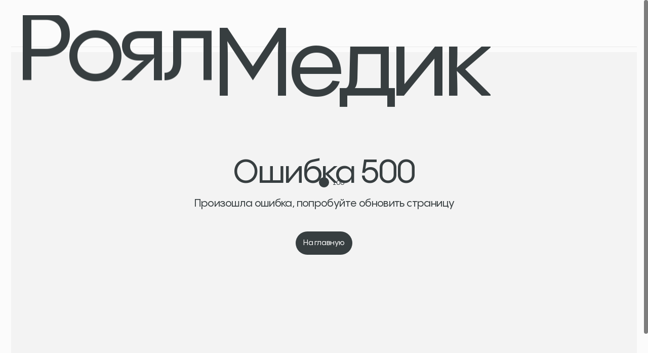

--- FILE ---
content_type: text/html; charset=utf-8
request_url: https://royalmedic.ru/services/mezoterapiya-kozhi-golovy/
body_size: 60573
content:
<!DOCTYPE html><html lang="ru" class="no-js"><head><meta charSet="utf-8"/><meta property="og:image:width" content="1387"/><meta property="og:image:height" content="726"/><meta name="twitter:card" content="summary_large_image"/><meta name="viewport" content="width=device-width,initial-scale=1.0"/><meta name="robots" content="index, follow"/><meta name="google-site-verification" content="nrEK783uvPDMqqGDlNHqPPZlwrsG6_7Bw-hxm3-XlMg"/><meta http-equiv="x-dns-prefetch-control" content="on"/><link type="image/x-icon" rel="shortcut icon" href="/favicons/favicon.svg"/><link type="image/x-icon" rel="shortcut icon" href="/favicons/favicon.png"/><link rel="apple-touch-icon" sizes="180x180" href="/favicons/apple-touch-icon.png"/><link rel="icon" type="image/png" sizes="32x32" href="/favicons/favicon-32x32.png"/><link rel="icon" type="image/png" sizes="16x16" href="/favicons/favicon-16x16.png"/><link rel="manifest" href="/favicons/site.webmanifest"/><link rel="mask-icon" href="/favicons/safari-pinned-tab.svg" color="#5bbad5"/><link rel="shortcut icon" href="/favicons/favicon.ico"/><meta name="msapplication-TileColor" content="#ffffff"/><meta name="msapplication-config" content="/favicons/browserconfig.xml"/><meta name="theme-color" content="#FBFBFB"/><title>Мезотерапия для волос в Москве по низкой цене | процедура мезотерапии кожи головы</title><meta property="og:title" content="Мезотерапия для волос в Москве по низкой цене | процедура мезотерапии кожи головы"/><meta name="description" content="Курс мезотерапии для волос от выпадения в Москве по низкой цене | Процедура мезотерапии кожи головы  - уколы от выпадения волос"/><meta property="og:image" content="/images/og.png"/><meta property="og:url" content="https://royalmedic.ru/services"/><meta property="og:type" content="website"/><script type="application/ld+json" class="schemantra">
            {
              "@context": "https://schema.org",
              "@type": "Service",
              "@id": "Service",
              "url": "https://royalmedic.ru/services/mezoterapiya-kozhi-golovy/",
              "category": "https://royalmedic.ru/services/",
              "description": "Курс мезотерапии для волос от выпадения в Москве по низкой цене | Процедура мезотерапии кожи головы  - уколы от выпадения волос",
              "name": "Мезотерапия для волос"
            }          
          </script><link rel="preload" as="image" imageSrcSet="/_next/image/?url=https%3A%2F%2Froyalmedic.ru%2Fwp-content%2Fuploads%2F2023%2F10%2Fcropped-image-of-young-female-face-1-3-min.jpg&amp;w=767&amp;q=100 767w, /_next/image/?url=https%3A%2F%2Froyalmedic.ru%2Fwp-content%2Fuploads%2F2023%2F10%2Fcropped-image-of-young-female-face-1-3-min.jpg&amp;w=980&amp;q=100 980w, /_next/image/?url=https%3A%2F%2Froyalmedic.ru%2Fwp-content%2Fuploads%2F2023%2F10%2Fcropped-image-of-young-female-face-1-3-min.jpg&amp;w=1156&amp;q=100 1156w, /_next/image/?url=https%3A%2F%2Froyalmedic.ru%2Fwp-content%2Fuploads%2F2023%2F10%2Fcropped-image-of-young-female-face-1-3-min.jpg&amp;w=1400&amp;q=100 1400w, /_next/image/?url=https%3A%2F%2Froyalmedic.ru%2Fwp-content%2Fuploads%2F2023%2F10%2Fcropped-image-of-young-female-face-1-3-min.jpg&amp;w=1920&amp;q=100 1920w" imageSizes="100vw" fetchpriority="high"/><meta name="next-head-count" content="27"/><script>
                document.documentElement.classList.remove('no-js');
                if (document.querySelector('#yandex-cache-hdr')) {
                  document.documentElement.classList.add('no-js');
                }
              </script><link rel="preload" href="/_next/static/media/957051d429954a5a-s.p.woff2" as="font" type="font/woff2" crossorigin="anonymous" data-next-font="size-adjust"/><link rel="preload" href="/_next/static/media/76e8e8b002ddf736-s.p.woff2" as="font" type="font/woff2" crossorigin="anonymous" data-next-font="size-adjust"/><link rel="preload" href="/_next/static/media/3372e3998432584e-s.p.woff2" as="font" type="font/woff2" crossorigin="anonymous" data-next-font="size-adjust"/><link rel="preload" href="/_next/static/media/70f89559224d4f82-s.p.woff2" as="font" type="font/woff2" crossorigin="anonymous" data-next-font="size-adjust"/><script id="metrika" data-cfasync="false" data-nscript="beforeInteractive">
        function loadMetrika() {
          (function(m,e,t,r,i,k,a){m[i]=m[i]||function(){(m[i].a=m[i].a||[]).push(arguments)};
          m[i].l=1*new Date();
          for (var j = 0; j < document.scripts.length; j++) {if (document.scripts[j].src === r) { return; }}
          k=e.createElement(t),a=e.getElementsByTagName(t)[0],k.async=1,k.src=r,a.parentNode.insertBefore(k,a)})
          (window, document, "script", "https://mc.yandex.ru/metrika/tag.js", "ym");
      
          ym(37635865, "init", {
              clickmap:true,
              trackLinks:true, 
              accurateTrackBounce:true, 
              webvisor:true,
              trackHash:true,
              ecommerce:"dataLayer"
          });
        }

        window.addEventListener('load', function () {
          setTimeout(() => {
            loadMetrika();
            window.ym?.('37635865', 'hit', window.location.href);
          }, 4000)
        });
      </script><script data-cfasync="false" id="vh-fix" data-nscript="beforeInteractive">const vh = window.innerHeight * 0.01;

          document.documentElement.style.setProperty('--vh', vh + 'px');
          
          window.addEventListener('resize', () => {
            const vh = window.innerHeight * 0.01;
            document.documentElement.style.setProperty('--vh', vh + 'px');
          });</script><script data-cfasync="false" id="rem-resize" data-nscript="beforeInteractive">function remResize () {
            const defaultWidth = 1366;
            const defaultWidth2 = 1600;
            const defaultFontSize = 10;

            const widthWidth = document.documentElement.clientWidth;

            const htmlEl = document.querySelector('html');

            if ((widthWidth > defaultWidth2) && htmlEl) {
              const diff = widthWidth - defaultWidth2;
              const percent = diff / (defaultWidth2 / 100) / 100;
              htmlEl.style.fontSize = defaultFontSize + (defaultFontSize * percent * 0.5) + 'px';
            } else if ((widthWidth <= defaultWidth && widthWidth > 1239) && htmlEl) {
              const diff = defaultWidth - widthWidth;
              const percent = diff / (defaultWidth / 100) / 100;
              htmlEl.style.fontSize = defaultFontSize - defaultFontSize * percent + 'px';
            } else {
              htmlEl.style.fontSize = 10 + 'px';
            }
          };
            remResize();
            window.addEventListener('resize', remResize)
        </script><link rel="preload" href="/_next/static/css/bd09c016f200fbff.css" as="style"/><link rel="stylesheet" href="/_next/static/css/bd09c016f200fbff.css" data-n-g=""/><noscript data-n-css=""></noscript><script defer="" nomodule="" src="/_next/static/chunks/polyfills-c67a75d1b6f99dc8.js"></script><script src="/_next/static/chunks/webpack-3a8e03d91d490cf8.js" defer=""></script><script src="/_next/static/chunks/framework-6bebfc9ed2a9de04.js" defer=""></script><script src="/_next/static/chunks/main-ca1c123c8cdc11ea.js" defer=""></script><script src="/_next/static/chunks/pages/_app-5f249ff59aea7142.js" defer=""></script><script src="/_next/static/chunks/2546-c615a46a38765024.js" defer=""></script><script src="/_next/static/chunks/2028-1476ed6f44e413f1.js" defer=""></script><script src="/_next/static/chunks/6801-0f226462bd311d63.js" defer=""></script><script src="/_next/static/chunks/6454-1d9c610f60bda0eb.js" defer=""></script><script src="/_next/static/chunks/6297-92496b34c018e53d.js" defer=""></script><script src="/_next/static/chunks/1717-e7e1c39039fc478c.js" defer=""></script><script src="/_next/static/chunks/9539-29a90f6021496073.js" defer=""></script><script src="/_next/static/chunks/pages/services/%5Bslug%5D-1f6bb1c3da174316.js" defer=""></script><script src="/_next/static/BdgayNSey4woY3FPYohTq/_buildManifest.js" defer=""></script><script src="/_next/static/BdgayNSey4woY3FPYohTq/_ssgManifest.js" defer=""></script></head><body class="__variable_553de4 __variable_fb2683"><div id="__next"><div class="fixed inset-0 z-[1000] py-2 px-1 sm:p-3.2 g-preloader"><div class="text-[11.5rem] sm:text-5xl md:text-6xl lg:text-7xl !leading-[1] sm:!leading-none -tracking-[0.06087em] sm:flex gap-3.2"><div class="block relative overflow-hidden last:pr-1 -mb-2 sm:mb-0"><span class="transition-transform duration-[900ms] inline-block translate-y-full delay-[0ms]">Роял<!-- --> </span></div><div class="block relative overflow-hidden last:pr-1 -mb-2 sm:mb-0"><span class="transition-transform duration-[900ms] inline-block translate-y-full delay-[200ms]">Медик</span></div></div><div class="sm:hidden absolute top-1/2 left-1/2 w-2 h-2"><svg class="w-full h-full absolute inset-0 -rotate-90 -translate-x-1/2 -translate-y-1/2"><circle class="stroke-cBlackMain" cx="10" cy="10" r="5" stroke-dashoffset="0" stroke-dasharray="0, 32" stroke-width="10" fill="none"></circle></svg><div class="text-xs absolute left-1.8 -top-1 mt-0.2 leasing-normal">0</div></div><div class="bg-cBg absolute inset-0 -z-10"></div></div><div class="sscrollbar z-[2]"><div class="relative header"><header class="sm-max:!transform-none absolute sm:absolute z-[100] w-full left-0 top-0 h-0 transition-opacity transition-translate duration-1200 ease-[cubic-bezier(0.23,1,0.32,1)] text-black opacity-0 translate-y-1.4 g-header-main" style="transform:translateY(0px)"><div class="bg-cBg w-full flex items-start justify-between px-1.6 md:px-2.4 translate-y-0"><div class="py-1.6 sm:py-2.4 h-auto flex items-center transition-padding duration-300"><a class="block" href="/"><svg xmlns="http://www.w3.org/2000/svg" fill="none" viewBox="0 0 166 50" class="w-[12rem] sm:w-[14.2rem] lg:w-[16.6rem] h-auto fill-cBlackMain"><path d="M35.145 16.33c3.836-1.683 9.701-1.231 12.365 1.394 2.845 2.797 3.269 9.316 1.201 13.124-4.144-1.202-8.48-6-8.509-9.98a4.64 4.64 0 0 0-1.365-3.24 4.6 4.6 0 0 0-3.692-1.299M26.038 11.695c1.519-3.904 5.99-7.73 9.72-7.76 4-.038 8.894 4.28 10.134 8.433-3.779 2.087-10.24 1.75-13.066-1.038a4.62 4.62 0 0 0-3.26-1.327 4.59 4.59 0 0 0-3.528 1.692" clip-rule="evenodd"></path><path d="M26.038 11.695c.99-2.529 3.201-5.019 5.663-6.47.461.365.884.807 1.298 1.25.529.557 1.057 1.115 1.625 1.441.298.174.634.299.99.395.356.105.76.192 1.163.279.548.115 1.096.24 1.606.423.538.192 1.038.451 1.442.846.808.788 1.077 1.923 1.337 3.048.057.25.115.5.182.74-3.211.288-6.653-.48-8.528-2.327a4.62 4.62 0 0 0-3.26-1.327 4.62 4.62 0 0 0-3.518 1.702M16.331 14.858c-1.683-3.836-1.23-9.701 1.394-12.364 2.798-2.846 9.317-3.27 13.124-1.202-1.202 4.144-6 8.48-9.98 8.509a4.63 4.63 0 0 0-3.24 1.365 4.6 4.6 0 0 0-1.298 3.692M11.695 23.964c-3.903-1.52-7.73-5.99-7.759-9.721-.038-4 4.279-8.894 8.432-10.134 2.087 3.779 1.75 10.24-1.038 13.067a4.62 4.62 0 0 0-1.327 3.259 4.59 4.59 0 0 0 1.692 3.529M14.858 33.675c-3.836 1.682-9.701 1.23-12.364-1.394-2.846-2.798-3.27-9.317-1.202-13.125 4.144 1.202 8.48 6 8.509 9.98a4.63 4.63 0 0 0 1.365 3.24 4.6 4.6 0 0 0 3.692 1.299M23.961 38.309c-1.528 3.904-5.99 7.73-9.72 7.76-4 .038-8.894-4.28-10.134-8.433 3.778-2.087 10.24-1.75 13.066 1.038a4.62 4.62 0 0 0 3.26 1.327 4.59 4.59 0 0 0 3.528-1.692M19.167 48.712c1.202-4.144 6-8.48 9.98-8.509a4.63 4.63 0 0 0 3.24-1.365 4.62 4.62 0 0 0 1.298-3.692c1.683 3.836 1.23 9.701-1.394 12.364-2.808 2.846-9.317 3.26-13.124 1.202M37.638 45.895c-2.087-3.779-1.75-10.24 1.038-13.067a4.62 4.62 0 0 0 1.327-3.259 4.63 4.63 0 0 0-1.692-3.529c3.903 1.52 7.73 5.99 7.759 9.721.029 4-4.279 8.903-8.432 10.134" clip-rule="evenodd"></path><path d="M42.173 15.455c.337.413.77.807 1.202 1.201.865.78 1.721 1.558 2.029 2.644.298 1.068-.029 2.173-.356 3.28-.221.759-.452 1.518-.442 2.21.01.654.24 1.385.48 2.125.26.798.52 1.606.539 2.414-2.961-2.048-5.404-5.48-5.423-8.461a4.64 4.64 0 0 0-1.365-3.24 4.62 4.62 0 0 0-3.692-1.299c2.029-.894 4.634-1.182 7.028-.875M44.779 31.694c-.366.462-.817.884-1.26 1.298-.557.529-1.115 1.058-1.442 1.625-.336.606-.51 1.384-.673 2.154-.25 1.134-.49 2.26-1.27 3.047-.788.808-1.922 1.077-3.047 1.337-.25.058-.49.115-.73.183-.29-3.212.48-6.654 2.326-8.529a4.62 4.62 0 0 0 1.327-3.26 4.63 4.63 0 0 0-1.692-3.528c2.519 1.01 5.009 3.221 6.46 5.673M34.545 42.174c-.413.337-.808.77-1.202 1.202-.779.865-1.557 1.721-2.644 2.029-1.067.298-2.173-.03-3.278-.356-.76-.221-1.52-.452-2.212-.442-.654.01-1.384.24-2.115.48-.798.26-1.606.52-2.413.539 2.048-2.962 5.49-5.404 8.46-5.423a4.63 4.63 0 0 0 3.24-1.365 4.62 4.62 0 0 0 1.299-3.692c.884 2.028 1.173 4.634.865 7.028M18.302 44.78c-.462-.366-.885-.808-1.298-1.26-.53-.557-1.058-1.115-1.625-1.442a4 4 0 0 0-.99-.394c-.356-.106-.76-.192-1.154-.279h-.01c-1.134-.24-2.25-.49-3.048-1.27-.807-.788-1.077-1.922-1.336-3.047-.058-.25-.125-.49-.183-.73 3.211-.29 6.663.48 8.528 2.326a4.62 4.62 0 0 0 3.26 1.327 4.63 4.63 0 0 0 3.528-1.692c-1 2.519-3.211 5.009-5.672 6.46M7.832 34.55c-.337-.414-.77-.808-1.202-1.202-.865-.78-1.73-1.558-2.029-2.644-.298-1.068.03-2.173.356-3.279.221-.76.452-1.52.442-2.211-.01-.654-.24-1.385-.48-2.116-.26-.798-.52-1.605-.539-2.413 2.962 2.048 5.404 5.49 5.423 8.461a4.63 4.63 0 0 0 1.365 3.24 4.62 4.62 0 0 0 3.692 1.298c-2.028.885-4.634 1.173-7.028.866M5.225 18.31c.365-.461.808-.884 1.25-1.298.558-.529 1.115-1.058 1.442-1.625.337-.606.51-1.384.673-2.154.24-1.134.49-2.259 1.27-3.047.788-.808 1.922-1.077 3.047-1.347.25-.057.5-.115.74-.182.29 3.211-.48 6.663-2.326 8.528a4.62 4.62 0 0 0-1.327 3.26 4.63 4.63 0 0 0 1.692 3.528c-2.519-1-5.01-3.211-6.46-5.663M15.452 7.83c.414-.337.808-.77 1.202-1.202.78-.865 1.558-1.73 2.644-2.029 1.068-.298 2.173.03 3.279.356.394.115.788.23 1.154.317a5.2 5.2 0 0 0 1.067.135c.654-.01 1.385-.24 2.115-.48.798-.26 1.606-.52 2.413-.54-2.047 2.962-5.49 5.404-8.46 5.424a4.63 4.63 0 0 0-3.24 1.365 4.62 4.62 0 0 0-1.299 3.692c-.894-2.038-1.182-4.644-.875-7.038M31.705 5.224c.462.366.885.808 1.298 1.25.53.558 1.058 1.116 1.625 1.442.298.174.635.299.99.395.356.105.76.192 1.164.279.548.115 1.096.24 1.606.423.538.192 1.038.451 1.442.846.808.788 1.077 1.923 1.336 3.048.058.25.116.5.183.74-3.211.288-6.653-.48-8.528-2.327a4.62 4.62 0 0 0-3.26-1.327 4.63 4.63 0 0 0-3.528 1.692c1-2.519 3.211-5.009 5.672-6.46M159.688 27c3.288 0 5.76 2.4 5.76 5.616 0 3.192-2.472 5.592-5.76 5.592-3.24 0-5.688-2.424-5.688-5.592C154 29.4 156.448 27 159.688 27m0 10.032c2.568 0 4.512-1.776 4.512-4.416 0-2.544-1.944-4.464-4.512-4.464-2.496 0-4.44 1.8-4.44 4.464 0 2.52 1.944 4.416 4.44 4.416m2.592-5.76c0 1.464-1.224 1.92-2.088 1.944l2.184 2.424h-1.488l-2.136-2.544v2.544h-1.2v-6.288h2.52c1.344 0 2.208.744 2.208 1.92m-2.304-.792h-1.224v1.872h1.224c.672 0 1.08-.384 1.08-.96 0-.624-.408-.912-1.08-.912M65.006 1.196h7.316c4.07 0 7.095 2.256 7.095 6.436 0 4.153-3.025 6.6-7.26 6.6h-3.933v6.491h-3.218zm3.218 10.121h4.098c2.227 0 3.878-1.21 3.878-3.602 0-2.366-1.65-3.576-3.878-3.576h-4.098zM87.512 20.998c-4.4 0-7.646-3.135-7.646-7.425 0-4.263 3.246-7.426 7.646-7.426 4.428 0 7.673 3.163 7.673 7.426 0 4.29-3.245 7.425-7.673 7.425m0-2.832c2.64 0 4.62-1.98 4.62-4.593 0-2.64-1.98-4.593-4.62-4.593-2.613 0-4.565 1.952-4.565 4.593 0 2.612 1.952 4.593 4.565 4.593M101.294 6.45h6.765v14.273h-2.998c0-4.675.028-6.05.248-6.298h-.028l-5.858 6.298h-3.685c3.438-3.465 4.868-4.813 5.721-5.39h-.633c-2.035 0-4.813-1.155-4.813-4.456 0-2.805 2.008-4.428 5.281-4.428m-2.256 4.702c0 1.21.88 2.036 2.476 2.036h3.547V9.172h-3.547c-1.596 0-2.476.77-2.476 1.98M109.418 20.806l.027-2.806c1.1-.055 2.255-.66 2.255-2.942V6.449h11.579v14.274h-3.108V9.255h-5.418v5.858c0 3.96-2.338 5.748-5.335 5.693M74.825 35.987l6.765-9.79h3.025v19.526h-3.217c0-9.433 0-12.926.22-14.549l-6.821 9.984-6.766-9.929c.193 1.65.193 5.226.193 14.494h-3.218V26.196h3.025zM94.004 31.147c4.346 0 7.453 3.025 7.316 8.47H89.851c.193 2.228 2.035 3.769 4.4 3.769 2.036 0 3.356-1.046 3.96-2.283l2.779.302c-.77 2.558-3.41 4.593-6.766 4.593-4.345 0-7.536-2.942-7.536-7.398 0-4.235 3.053-7.453 7.316-7.453m0 2.558c-2.255 0-3.988 1.485-4.153 3.52h8.223c-.082-2.008-1.732-3.52-4.07-3.52M116.218 31.45v11.358h1.953v5.996h-2.861v-3.08h-10.918v3.08h-2.86v-5.996h1.842c.495 0 .963-.66.99-2.475l.22-8.884zm-9.516 11.358h6.408v-8.553h-5.583l-.165 5.885c-.055 1.678-.385 2.448-.66 2.668M122.407 41.35l7.784-9.9h2.86v14.273h-3.108v-9.736l-7.756 9.736H119.3V31.45h3.107zM141.498 38.105l7.096 7.618h-3.741l-6.38-6.958c.137 1.733.192 3.85.192 6.958h-3.163V31.45h3.163c0 3.163 0 4.758-.165 5.941l6.326-5.94h3.74z"></path></svg></a></div><div class="py-1.6 sm:py-2.4 md:py-2.4 h-auto flex items-center gap-0.4 transition-padding duration-300"><button type="button" class="group/button rounded-3xl inline-flex items-center justify-center whitespace-nowrap transition transition-color transition-bg transition-border cursor-pointer select-none disabled:cursor-not-allowed disabled:bg-opacity-[0.18] disabled:border-opacity-[0.18] relative hover:text-cAccentDarker disabled:bg-cGrayDark disabled:text-cBg text-xs sm:text-sm py-1 px-1.6 sm:px-1.6 sm:py-1.2 h-4 sm:h-5 min-w-[4rem] sm:min-w-[5rem] md-max:hidden"><span class="block overflow-hidden h-1.7 sm:h-2.3"><span class="block transition-transform duration-300 group-hover/button:-translate-y-full align-middle relative pl-1.6"> <svg xmlns="http://www.w3.org/2000/svg" fill="none" viewBox="0 0 11 10" class="absolute left-0 top-1/2 -translate-y-1/2 -mt-0 w-1 h-1 mr-0.6 fill-cBlackMain transition transition-fill group-hover/button:fill-cAccentDarker"><rect width="4" height="4" rx="2"></rect><rect width="4" height="4" y="6" rx="2"></rect><rect width="4" height="4" x="6.006" rx="2"></rect><rect width="4" height="4" x="6.006" y="6" rx="2"></rect></svg> <!-- -->Услуги и цены</span><span class="block transition-transform duration-300 group-hover/button:-translate-y-full align-middle relative pl-1.6"> <svg xmlns="http://www.w3.org/2000/svg" fill="none" viewBox="0 0 11 10" class="absolute left-0 top-1/2 -translate-y-1/2 -mt-0 w-1 h-1 mr-0.6 fill-cBlackMain transition transition-fill group-hover/button:fill-cAccentDarker"><rect width="4" height="4" rx="2"></rect><rect width="4" height="4" y="6" rx="2"></rect><rect width="4" height="4" x="6.006" rx="2"></rect><rect width="4" height="4" x="6.006" y="6" rx="2"></rect></svg> <!-- -->Услуги и цены</span></span></button><a rel="noreferrer nofollower" class="group/button rounded-3xl inline-flex items-center justify-center whitespace-nowrap transition transition-color transition-bg transition-border cursor-pointer select-none disabled:cursor-not-allowed disabled:bg-opacity-[0.18] disabled:border-opacity-[0.18] relative hover:text-cAccentDarker disabled:bg-cGrayDark disabled:text-cBg text-xs sm:text-sm py-1 px-1.6 sm:px-1.6 sm:py-1.2 h-4 sm:h-5 min-w-[4rem] sm:min-w-[5rem] md-max:hidden" href="/about/"><span class="block overflow-hidden h-1.7 sm:h-2.3"><span class="block transition-transform duration-300 group-hover/button:-translate-y-full align-middle relative"> <!-- --> <!-- -->Клиника</span><span class="block transition-transform duration-300 group-hover/button:-translate-y-full align-middle relative"> <!-- --> <!-- -->Клиника</span></span></a><a rel="noreferrer nofollower" class="group/button rounded-3xl inline-flex items-center justify-center whitespace-nowrap transition transition-color transition-bg transition-border cursor-pointer select-none disabled:cursor-not-allowed disabled:bg-opacity-[0.18] disabled:border-opacity-[0.18] relative hover:text-cAccentDarker disabled:bg-cGrayDark disabled:text-cBg text-xs sm:text-sm py-1 px-1.6 sm:px-1.6 sm:py-1.2 h-4 sm:h-5 min-w-[4rem] sm:min-w-[5rem] md-max:hidden" href="/doctors/"><span class="block overflow-hidden h-1.7 sm:h-2.3"><span class="block transition-transform duration-300 group-hover/button:-translate-y-full align-middle relative"> <!-- --> <!-- -->Врачи</span><span class="block transition-transform duration-300 group-hover/button:-translate-y-full align-middle relative"> <!-- --> <!-- -->Врачи</span></span></a><a rel="noreferrer nofollower" class="group/button rounded-3xl inline-flex items-center justify-center whitespace-nowrap transition transition-color transition-bg transition-border cursor-pointer select-none disabled:cursor-not-allowed disabled:bg-opacity-[0.18] disabled:border-opacity-[0.18] relative hover:text-cAccentDarker disabled:bg-cGrayDark disabled:text-cBg text-xs sm:text-sm py-1 px-1.6 sm:px-1.6 sm:py-1.2 h-4 sm:h-5 min-w-[4rem] sm:min-w-[5rem] md-max:hidden" href="/contacts/"><span class="block overflow-hidden h-1.7 sm:h-2.3"><span class="block transition-transform duration-300 group-hover/button:-translate-y-full align-middle relative"> <!-- --> <!-- -->Контакты</span><span class="block transition-transform duration-300 group-hover/button:-translate-y-full align-middle relative"> <!-- --> <!-- -->Контакты</span></span></a><a target="_blank" rel="noreferrer nofollower" class="group/button rounded-3xl inline-flex items-center justify-center whitespace-nowrap transition transition-color transition-bg transition-border cursor-pointer select-none disabled:cursor-not-allowed disabled:bg-opacity-[0.18] disabled:border-opacity-[0.18] relative hover:text-cAccentDarker disabled:bg-cGrayDark disabled:text-cBg text-xs sm:text-sm py-1 px-1.6 sm:px-1.6 sm:py-1.2 h-4 sm:h-5 min-w-[4rem] sm:min-w-[5rem] md-max:hidden" href="https://lk.royalmedic.ru"><span class="block overflow-hidden h-1.7 sm:h-2.3"><span class="block transition-transform duration-300 group-hover/button:-translate-y-full align-middle relative pl-2"> <svg xmlns="http://www.w3.org/2000/svg" fill="none" viewBox="0 0 14 14" class="absolute left-0 top-1/2 -translate-y-1/2 w-1.4 h-1.4 -mt-0 fill-cBlackMain  transition transition-fill group-hover/button:fill-cAccentDarker"><path d="M8.172 11.084c0 .416.1.827.292 1.197a.175.175 0 0 1-.15.26H4.089c-1.336 0-2.042-.7-2.042-2.03 0-1.487.84-3.22 3.208-3.22H7.59a3.06 3.06 0 0 1 2.47 1.027.175.175 0 0 1-.093.273 2.62 2.62 0 0 0-1.794 2.493M6.427 6.125a2.333 2.333 0 1 0 0-4.667 2.333 2.333 0 0 0 0 4.667m5.828 4.521h-.729v-.73a.438.438 0 0 0-.875 0v.73h-.73a.438.438 0 0 0 0 .875h.73v.73a.437.437 0 1 0 .875 0v-.73h.73a.438.438 0 0 0 0-.875"></path></svg> <!-- -->Войти</span><span class="block transition-transform duration-300 group-hover/button:-translate-y-full align-middle relative pl-2"> <svg xmlns="http://www.w3.org/2000/svg" fill="none" viewBox="0 0 14 14" class="absolute left-0 top-1/2 -translate-y-1/2 w-1.4 h-1.4 -mt-0 fill-cBlackMain  transition transition-fill group-hover/button:fill-cAccentDarker"><path d="M8.172 11.084c0 .416.1.827.292 1.197a.175.175 0 0 1-.15.26H4.089c-1.336 0-2.042-.7-2.042-2.03 0-1.487.84-3.22 3.208-3.22H7.59a3.06 3.06 0 0 1 2.47 1.027.175.175 0 0 1-.093.273 2.62 2.62 0 0 0-1.794 2.493M6.427 6.125a2.333 2.333 0 1 0 0-4.667 2.333 2.333 0 0 0 0 4.667m5.828 4.521h-.729v-.73a.438.438 0 0 0-.875 0v.73h-.73a.438.438 0 0 0 0 .875h.73v.73a.437.437 0 1 0 .875 0v-.73h.73a.438.438 0 0 0 0-.875"></path></svg> <!-- -->Войти</span></span></a><button type="button" class="group/button rounded-3xl inline-flex items-center justify-center whitespace-nowrap transition transition-color transition-bg transition-border cursor-pointer select-none disabled:cursor-not-allowed disabled:bg-opacity-[0.18] disabled:border-opacity-[0.18] relative bg-cBlackMain text-cBg hover:bg-cAccentDarker hover:text-cBg disabled:bg-cGrayDark disabled:text-cBg text-xs sm:text-sm py-1 px-1.6 sm:px-1.6 sm:py-1.2 h-4 sm:h-5 min-w-[4rem] sm:min-w-[5rem] !p-0 sm-max:bg-opacity-0" data-cursor="-hidden"> <!-- --> <svg class="relative w-1.6 h-1.6 transition transition-fill fill-cBlackMain sm:fill-cBg group-hover/button:fill-cBg" viewBox="0 0 16 16" fill="none" xmlns="http://www.w3.org/2000/svg"><rect class="transition-transform duration-400 ease-[cubic-bezier(0.79,0.14,0.15,0.86)] group-hover/button:child-2:scale-0 group-hover/button:child-4:scale-0 group-hover/button:child-6:scale-0 group-hover/button:child-8:scale-0 child-2:origin-[50%_0.2rem] child-4:origin-[0.2rem_50%] child-6:origin-[90%_50%] child-8:origin-[50%_90%]" width="4" height="4" rx="2"></rect><rect class="transition-transform duration-400 ease-[cubic-bezier(0.79,0.14,0.15,0.86)] group-hover/button:child-2:scale-0 group-hover/button:child-4:scale-0 group-hover/button:child-6:scale-0 group-hover/button:child-8:scale-0 child-2:origin-[50%_0.2rem] child-4:origin-[0.2rem_50%] child-6:origin-[90%_50%] child-8:origin-[50%_90%]" x="6" width="4" height="4" rx="2"></rect><rect class="transition-transform duration-400 ease-[cubic-bezier(0.79,0.14,0.15,0.86)] group-hover/button:child-2:scale-0 group-hover/button:child-4:scale-0 group-hover/button:child-6:scale-0 group-hover/button:child-8:scale-0 child-2:origin-[50%_0.2rem] child-4:origin-[0.2rem_50%] child-6:origin-[90%_50%] child-8:origin-[50%_90%]" x="12" width="4" height="4" rx="2"></rect><rect class="transition-transform duration-400 ease-[cubic-bezier(0.79,0.14,0.15,0.86)] group-hover/button:child-2:scale-0 group-hover/button:child-4:scale-0 group-hover/button:child-6:scale-0 group-hover/button:child-8:scale-0 child-2:origin-[50%_0.2rem] child-4:origin-[0.2rem_50%] child-6:origin-[90%_50%] child-8:origin-[50%_90%]" y="6" width="4" height="4" rx="2"></rect><rect class="transition-transform duration-400 ease-[cubic-bezier(0.79,0.14,0.15,0.86)] group-hover/button:child-2:scale-0 group-hover/button:child-4:scale-0 group-hover/button:child-6:scale-0 group-hover/button:child-8:scale-0 child-2:origin-[50%_0.2rem] child-4:origin-[0.2rem_50%] child-6:origin-[90%_50%] child-8:origin-[50%_90%]" x="6" y="6" width="4" height="4" rx="2"></rect><rect class="transition-transform duration-400 ease-[cubic-bezier(0.79,0.14,0.15,0.86)] group-hover/button:child-2:scale-0 group-hover/button:child-4:scale-0 group-hover/button:child-6:scale-0 group-hover/button:child-8:scale-0 child-2:origin-[50%_0.2rem] child-4:origin-[0.2rem_50%] child-6:origin-[90%_50%] child-8:origin-[50%_90%]" x="12" y="6" width="4" height="4" rx="2"></rect><rect class="transition-transform duration-400 ease-[cubic-bezier(0.79,0.14,0.15,0.86)] group-hover/button:child-2:scale-0 group-hover/button:child-4:scale-0 group-hover/button:child-6:scale-0 group-hover/button:child-8:scale-0 child-2:origin-[50%_0.2rem] child-4:origin-[0.2rem_50%] child-6:origin-[90%_50%] child-8:origin-[50%_90%]" y="12" width="4" height="4" rx="2"></rect><rect class="transition-transform duration-400 ease-[cubic-bezier(0.79,0.14,0.15,0.86)] group-hover/button:child-2:scale-0 group-hover/button:child-4:scale-0 group-hover/button:child-6:scale-0 group-hover/button:child-8:scale-0 child-2:origin-[50%_0.2rem] child-4:origin-[0.2rem_50%] child-6:origin-[90%_50%] child-8:origin-[50%_90%]" x="6" y="12" width="4" height="4" rx="2"></rect><rect class="transition-transform duration-400 ease-[cubic-bezier(0.79,0.14,0.15,0.86)] group-hover/button:child-2:scale-0 group-hover/button:child-4:scale-0 group-hover/button:child-6:scale-0 group-hover/button:child-8:scale-0 child-2:origin-[50%_0.2rem] child-4:origin-[0.2rem_50%] child-6:origin-[90%_50%] child-8:origin-[50%_90%]" x="12" y="12" width="4" height="4" rx="2"></rect></svg></button><button type="button" class="group/button rounded-3xl inline-flex items-center justify-center whitespace-nowrap transition transition-color transition-bg transition-border cursor-pointer select-none disabled:cursor-not-allowed disabled:bg-opacity-[0.18] disabled:border-opacity-[0.18] relative bg-cBlackMain text-cBg hover:bg-cAccentDarker hover:text-cBg disabled:bg-cGrayDark disabled:text-cBg text-xs sm:text-sm py-1 px-1.6 sm:px-1.6 sm:py-1.2 h-4 sm:h-5 min-w-[4rem] sm:min-w-[5rem] hidden sm:inline-flex"><span class="block overflow-hidden h-1.7 sm:h-2.3"><span class="block transition-transform duration-300 group-hover/button:-translate-y-full align-middle relative"> <!-- --> <!-- -->Записаться на прием</span><span class="block transition-transform duration-300 group-hover/button:-translate-y-full align-middle relative"> <!-- --> <!-- -->Записаться на прием</span></span></button></div></div></header><div class="absolute left-0 top-0 w-full h-screen [backface-visibility:hidden] z-[99] nojs-relative nojs-height" style="transform:translateY(0px)"><div class="fixed left-0 w-full top-0 z-[99] nojs-relative"><div class="relative overflow-hidden w-full [will-change:transform] z-[2] nojs-height" style="height:0px"><div class="bg-cBg overflow-auto max-h-[calc(100vh-8rem)] pt-11 nojs-height nojs-maxheight0"><div class="block min-h-[33.5rem]"><div class=""><div class="flex justify-between items-center pr-2.4"><form action="#" class="p-2.4 relative flex-1" autoComplete="off"><input type="text" name="query" placeholder="Найти услугу" class="peer/input block h-5 w-full outline-none border-none bg-cBg text-cBlackMain placeholder:text-cGrayDark focus:placeholder:text-opacity-0 p 0 pl-7 leading-[100%]" data-cursor="-hidden"/><div class="peer-focus/input:bg-cBlackMain flex items-center justify-center w-5 h-5 rounded-full transition-bg duration-300 bg-cGrayLight absolute left-2.4 top-2.4"></div><svg xmlns="http://www.w3.org/2000/svg" fill="none" viewBox="0 0 16 16" class="peer-focus/input:fill-cWhiteMain fill-cBlackMain absolute left-[4.15rem] top-[4.15rem] w-1.5 h-1.5 transition-fill duration-300"><path d="M15.234 13.903 12.331 11a6.566 6.566 0 1 0-1.323 1.323l2.904 2.904a.935.935 0 0 0 1.322-1.322m-8.136-2.142a4.672 4.672 0 1 1 0-9.343 4.672 4.672 0 0 1 0 9.343"></path></svg></form><a class="group/button flex items-center gap-x-1.6 cursor-pointer text-cBlackMain text-base md:text-2.2 xl:text-2.4" data-cursor="-pointer" href="/services/">Все услуги в каталоге<div class="w-4 md:w-5 h-4 md:h-5 flex items-center justify-center rounded-full transition transition-bg bg-cGrayLight group-hover/button:bg-cAccentDarker"><span class="w-2.2 md:w-2.4 h-2.2 md:h-2.4 flex overflow-hidden -rotate-45"><svg xmlns="http://www.w3.org/2000/svg" fill="none" viewBox="0 0 26 26" class="w-2.2 md:w-2.4 min-w-[2.2rem] md:min-w-[2.4rem] h-2.2 md:h-2.4 -translate-x-full duration-300 transition group-hover/button:translate-x-0 fill-cBlackMain group-hover/button:fill-cWhiteMain"><path d="M5.364 13c0 .469.38.848.849.848H17.74L13.25 18.34a.849.849 0 0 0 1.2 1.2l5.94-5.94a.85.85 0 0 0 0-1.2l-5.94-5.94a.849.849 0 0 0-1.2 1.2l4.49 4.491H6.214a.85.85 0 0 0-.849.849" clip-rule="evenodd"></path></svg><svg xmlns="http://www.w3.org/2000/svg" fill="none" viewBox="0 0 26 26" class="w-2.2 md:w-2.4 min-w-[2.2rem] md:min-w-[2.4rem] h-2.2 md:h-2.4 -translate-x-full duration-300 transition group-hover/button:translate-x-0 fill-cBlackMain group-hover/button:fill-cWhiteMain"><path d="M5.364 13c0 .469.38.848.849.848H17.74L13.25 18.34a.849.849 0 0 0 1.2 1.2l5.94-5.94a.85.85 0 0 0 0-1.2l-5.94-5.94a.849.849 0 0 0-1.2 1.2l4.49 4.491H6.214a.85.85 0 0 0-.849.849" clip-rule="evenodd"></path></svg></span></div></a></div></div><div class="grid grid-cols-3 border-t border-cGrayLine w-full"><div class="relative not-last:border-r border-cGrayLine min-h-[33.5rem]"><ul class="py-2 md:py-2.2 px-1.6 md:px-2.4 overflow-auto max-h-[calc(100vh-31rem)] nojs-maxheight0"><li class="relative overflow-hidden"><a href="/categories/avtorskie-programmy/"><span class="block text-2.2 sm:text-2.4 md:text-lg lg:text-xl leading-[110%] sm:py-0.5 md:py-1 select-none cursor-pointer transition-opacity duration-300 first-letter:uppercase opacity-[1] nojs-translate0 nojs-rotate0" data-cursor="-pointer" style="transform:translateY(100%) rotate(2.5deg) translateZ(0)">Авторские программы<!-- --> <small class="text-cBlackMain text-opacity-[0.32] text-[100%]">6</small></span></a></li><li class="relative overflow-hidden"><a href="/categories/kapelniczy/"><span class="block text-2.2 sm:text-2.4 md:text-lg lg:text-xl leading-[110%] sm:py-0.5 md:py-1 select-none cursor-pointer transition-opacity duration-300 first-letter:uppercase opacity-[1] nojs-translate0 nojs-rotate0" data-cursor="-pointer" style="transform:translateY(100%) rotate(2.5deg) translateZ(0)">Капельницы<!-- --> <small class="text-cBlackMain text-opacity-[0.32] text-[100%]">12</small></span></a></li><li class="relative overflow-hidden"><a href="/categories/korrekcziya-figury/"><span class="block text-2.2 sm:text-2.4 md:text-lg lg:text-xl leading-[110%] sm:py-0.5 md:py-1 select-none cursor-pointer transition-opacity duration-300 first-letter:uppercase opacity-[1] nojs-translate0 nojs-rotate0" data-cursor="-pointer" style="transform:translateY(100%) rotate(2.5deg) translateZ(0)">Коррекция фигуры<!-- --> <small class="text-cBlackMain text-opacity-[0.32] text-[100%]">7</small></span></a></li><li class="relative overflow-hidden"><a href="/categories/kosmetologiya/"><span class="block text-2.2 sm:text-2.4 md:text-lg lg:text-xl leading-[110%] sm:py-0.5 md:py-1 select-none cursor-pointer transition-opacity duration-300 first-letter:uppercase opacity-[1] nojs-translate0 nojs-rotate0" data-cursor="-pointer" style="transform:translateY(100%) rotate(2.5deg) translateZ(0)">Косметология<!-- --> <small class="text-cBlackMain text-opacity-[0.32] text-[100%]">42</small></span></a></li><li class="relative overflow-hidden"><a href="/categories/massazh/"><span class="block text-2.2 sm:text-2.4 md:text-lg lg:text-xl leading-[110%] sm:py-0.5 md:py-1 select-none cursor-pointer transition-opacity duration-300 first-letter:uppercase opacity-[1] nojs-translate0 nojs-rotate0" data-cursor="-pointer" style="transform:translateY(100%) rotate(2.5deg) translateZ(0)">Массаж<!-- --> <small class="text-cBlackMain text-opacity-[0.32] text-[100%]">7</small></span></a></li><li class="relative overflow-hidden"><a href="/categories/ozdorovitelnye-proczedury/"><span class="block text-2.2 sm:text-2.4 md:text-lg lg:text-xl leading-[110%] sm:py-0.5 md:py-1 select-none cursor-pointer transition-opacity duration-300 first-letter:uppercase opacity-[1] nojs-translate0 nojs-rotate0" data-cursor="-pointer" style="transform:translateY(100%) rotate(2.5deg) translateZ(0)">Оздоровительные процедуры<!-- --> <small class="text-cBlackMain text-opacity-[0.32] text-[100%]">16</small></span></a></li><li class="relative overflow-hidden"><a href="/categories/oporno-dvigatelnaya-sistema/"><span class="block text-2.2 sm:text-2.4 md:text-lg lg:text-xl leading-[110%] sm:py-0.5 md:py-1 select-none cursor-pointer transition-opacity duration-300 first-letter:uppercase opacity-[1] nojs-translate0 nojs-rotate0" data-cursor="-pointer" style="transform:translateY(100%) rotate(2.5deg) translateZ(0)">Опорно Двигательная Система<!-- --> <small class="text-cBlackMain text-opacity-[0.32] text-[100%]">10</small></span></a></li><li class="relative overflow-hidden"><a href="/categories/trihologiya/"><span class="block text-2.2 sm:text-2.4 md:text-lg lg:text-xl leading-[110%] sm:py-0.5 md:py-1 select-none cursor-pointer transition-opacity duration-300 first-letter:uppercase opacity-[1] nojs-translate0 nojs-rotate0" data-cursor="-pointer" style="transform:translateY(100%) rotate(2.5deg) translateZ(0)">Трихология<!-- --> <small class="text-cBlackMain text-opacity-[0.32] text-[100%]">9</small></span></a></li></ul></div><div class="relative not-last:border-r border-cGrayLine min-h-[33.5rem]"><ul class="py-2 md:py-2.2 px-1.6 md:px-2.4 overflow-auto max-h-[calc(100vh-31rem)] nojs-relative nojs-height"><li class="relative overflow-hidden"><a class="block text-2.2 sm:text-2.4 md:text-lg lg:text-xl leading-[110%] sm:py-0.5 md:py-1 select-none cursor-pointer transition-opacity duration-300 first-letter:uppercase opacity-[1] nojs-translate0 nojs-rotate0" data-cursor="-pointer" href="/services/iglorefleksoterapiya-tela/">Иглорефлексотерапия тела</a></li><li class="relative overflow-hidden"><a class="block text-2.2 sm:text-2.4 md:text-lg lg:text-xl leading-[110%] sm:py-0.5 md:py-1 select-none cursor-pointer transition-opacity duration-300 first-letter:uppercase opacity-[1] nojs-translate0 nojs-rotate0" data-cursor="-pointer" href="/services/fko/">Функциональная коррекция организма</a></li><li class="relative overflow-hidden"><a class="block text-2.2 sm:text-2.4 md:text-lg lg:text-xl leading-[110%] sm:py-0.5 md:py-1 select-none cursor-pointer transition-opacity duration-300 first-letter:uppercase opacity-[1] nojs-translate0 nojs-rotate0" data-cursor="-pointer" href="/services/maderoterapiya/">Мадеротерапия</a></li><li class="relative overflow-hidden"><a class="block text-2.2 sm:text-2.4 md:text-lg lg:text-xl leading-[110%] sm:py-0.5 md:py-1 select-none cursor-pointer transition-opacity duration-300 first-letter:uppercase opacity-[1] nojs-translate0 nojs-rotate0" data-cursor="-pointer" href="/services/irt/">ИРТ</a></li><li class="relative overflow-hidden"><a class="block text-2.2 sm:text-2.4 md:text-lg lg:text-xl leading-[110%] sm:py-0.5 md:py-1 select-none cursor-pointer transition-opacity duration-300 first-letter:uppercase opacity-[1] nojs-translate0 nojs-rotate0" data-cursor="-pointer" href="/services/pir/">ПИР</a></li><li class="relative overflow-hidden"><a class="block text-2.2 sm:text-2.4 md:text-lg lg:text-xl leading-[110%] sm:py-0.5 md:py-1 select-none cursor-pointer transition-opacity duration-300 first-letter:uppercase opacity-[1] nojs-translate0 nojs-rotate0" data-cursor="-pointer" href="/services/korrekcziya-shejno-vorotnikovogo-otdela/">Коррекция шейно-воротникового отдела</a></li><li class="relative overflow-hidden"><a class="block text-2.2 sm:text-2.4 md:text-lg lg:text-xl leading-[110%] sm:py-0.5 md:py-1 select-none cursor-pointer transition-opacity duration-300 first-letter:uppercase opacity-[1] nojs-translate0 nojs-rotate0" data-cursor="-pointer" href="/services/1925/">Капельница «Здоровье ног»</a></li><li class="relative overflow-hidden"><a class="block text-2.2 sm:text-2.4 md:text-lg lg:text-xl leading-[110%] sm:py-0.5 md:py-1 select-none cursor-pointer transition-opacity duration-300 first-letter:uppercase opacity-[1] nojs-translate0 nojs-rotate0" data-cursor="-pointer" href="/services/anti-ejdzh/">Капельница Анти-эйдж </a></li><li class="relative overflow-hidden"><a class="block text-2.2 sm:text-2.4 md:text-lg lg:text-xl leading-[110%] sm:py-0.5 md:py-1 select-none cursor-pointer transition-opacity duration-300 first-letter:uppercase opacity-[1] nojs-translate0 nojs-rotate0" data-cursor="-pointer" href="/services/kapelnicza-enerdzhi/">Капельница &quot;Энерджи&quot;</a></li><li class="relative overflow-hidden"><a class="block text-2.2 sm:text-2.4 md:text-lg lg:text-xl leading-[110%] sm:py-0.5 md:py-1 select-none cursor-pointer transition-opacity duration-300 first-letter:uppercase opacity-[1] nojs-translate0 nojs-rotate0" data-cursor="-pointer" href="/services/kapelnicza-nejroprotektornaya-terapiya/">Капельница &quot;Нейропротекторная терапия&quot;</a></li><li class="relative overflow-hidden"><a class="block text-2.2 sm:text-2.4 md:text-lg lg:text-xl leading-[110%] sm:py-0.5 md:py-1 select-none cursor-pointer transition-opacity duration-300 first-letter:uppercase opacity-[1] nojs-translate0 nojs-rotate0" data-cursor="-pointer" href="/services/kapelnitsa-zolushka/">Капельница &quot;Золушка&quot;</a></li><li class="relative overflow-hidden"><a class="block text-2.2 sm:text-2.4 md:text-lg lg:text-xl leading-[110%] sm:py-0.5 md:py-1 select-none cursor-pointer transition-opacity duration-300 first-letter:uppercase opacity-[1] nojs-translate0 nojs-rotate0" data-cursor="-pointer" href="/services/kapelnitsa-zdorove-sosudov/">Капельница &quot;Здоровье сосудов&quot;</a></li><li class="relative overflow-hidden"><a class="block text-2.2 sm:text-2.4 md:text-lg lg:text-xl leading-[110%] sm:py-0.5 md:py-1 select-none cursor-pointer transition-opacity duration-300 first-letter:uppercase opacity-[1] nojs-translate0 nojs-rotate0" data-cursor="-pointer" href="/services/kapelnitsa-zdorovaya-pechen/">Капельница &quot;Здоровая печень&quot;</a></li><li class="relative overflow-hidden"><a class="block text-2.2 sm:text-2.4 md:text-lg lg:text-xl leading-[110%] sm:py-0.5 md:py-1 select-none cursor-pointer transition-opacity duration-300 first-letter:uppercase opacity-[1] nojs-translate0 nojs-rotate0" data-cursor="-pointer" href="/services/kapelnitsa-detoks/">Капельница &quot;Детокс&quot;</a></li><li class="relative overflow-hidden"><a class="block text-2.2 sm:text-2.4 md:text-lg lg:text-xl leading-[110%] sm:py-0.5 md:py-1 select-none cursor-pointer transition-opacity duration-300 first-letter:uppercase opacity-[1] nojs-translate0 nojs-rotate0" data-cursor="-pointer" href="/services/kapelnitsa-vitaminnyj-kompleks/">Капельница &quot;Витаминный комплекс&quot;</a></li><li class="relative overflow-hidden"><a class="block text-2.2 sm:text-2.4 md:text-lg lg:text-xl leading-[110%] sm:py-0.5 md:py-1 select-none cursor-pointer transition-opacity duration-300 first-letter:uppercase opacity-[1] nojs-translate0 nojs-rotate0" data-cursor="-pointer" href="/services/kapelnitsa-antistress/">Капельница &quot;Антистресс&quot;</a></li><li class="relative overflow-hidden"><a class="block text-2.2 sm:text-2.4 md:text-lg lg:text-xl leading-[110%] sm:py-0.5 md:py-1 select-none cursor-pointer transition-opacity duration-300 first-letter:uppercase opacity-[1] nojs-translate0 nojs-rotate0" data-cursor="-pointer" href="/services/kapelnitsa-nejroprotektornaya-terapiya/">Капельница &quot;Ангиопротекторная терапия&quot;</a></li><li class="relative overflow-hidden"><a class="block text-2.2 sm:text-2.4 md:text-lg lg:text-xl leading-[110%] sm:py-0.5 md:py-1 select-none cursor-pointer transition-opacity duration-300 first-letter:uppercase opacity-[1] nojs-translate0 nojs-rotate0" data-cursor="-pointer" href="/services/kapelnitsa-anti-age/">Капельница &quot;Anti Age&quot;</a></li><li class="relative overflow-hidden"><a class="block text-2.2 sm:text-2.4 md:text-lg lg:text-xl leading-[110%] sm:py-0.5 md:py-1 select-none cursor-pointer transition-opacity duration-300 first-letter:uppercase opacity-[1] nojs-translate0 nojs-rotate0" data-cursor="-pointer" href="/services/programma-slim/">Программа «Слим»</a></li><li class="relative overflow-hidden"><a class="block text-2.2 sm:text-2.4 md:text-lg lg:text-xl leading-[110%] sm:py-0.5 md:py-1 select-none cursor-pointer transition-opacity duration-300 first-letter:uppercase opacity-[1] nojs-translate0 nojs-rotate0" data-cursor="-pointer" href="/services/pressoterapiya/">Прессотерапия</a></li><li class="relative overflow-hidden"><a class="block text-2.2 sm:text-2.4 md:text-lg lg:text-xl leading-[110%] sm:py-0.5 md:py-1 select-none cursor-pointer transition-opacity duration-300 first-letter:uppercase opacity-[1] nojs-translate0 nojs-rotate0" data-cursor="-pointer" href="/services/kompleks-ingibitor-zhira-telo/">Комплекс «Ингибитор Жира»</a></li><li class="relative overflow-hidden"><a class="block text-2.2 sm:text-2.4 md:text-lg lg:text-xl leading-[110%] sm:py-0.5 md:py-1 select-none cursor-pointer transition-opacity duration-300 first-letter:uppercase opacity-[1] nojs-translate0 nojs-rotate0" data-cursor="-pointer" href="/services/r-sleek/">Аппаратный массаж R-sleek</a></li><li class="relative overflow-hidden"><a class="block text-2.2 sm:text-2.4 md:text-lg lg:text-xl leading-[110%] sm:py-0.5 md:py-1 select-none cursor-pointer transition-opacity duration-300 first-letter:uppercase opacity-[1] nojs-translate0 nojs-rotate0" data-cursor="-pointer" href="/services/lipolitiki-lipolab/">Липолитики LipoLab</a></li><li class="relative overflow-hidden"><a class="block text-2.2 sm:text-2.4 md:text-lg lg:text-xl leading-[110%] sm:py-0.5 md:py-1 select-none cursor-pointer transition-opacity duration-300 first-letter:uppercase opacity-[1] nojs-translate0 nojs-rotate0" data-cursor="-pointer" href="/services/inektsionnoe-modelirovanie-tela/">Инъекционное моделирование тела</a></li><li class="relative overflow-hidden"><a class="block text-2.2 sm:text-2.4 md:text-lg lg:text-xl leading-[110%] sm:py-0.5 md:py-1 select-none cursor-pointer transition-opacity duration-300 first-letter:uppercase opacity-[1] nojs-translate0 nojs-rotate0" data-cursor="-pointer" href="/services/uglerodoterapiya-indap-telo/">Углеродотерапия INDAP (тело)</a></li><li class="relative overflow-hidden"><a class="block text-2.2 sm:text-2.4 md:text-lg lg:text-xl leading-[110%] sm:py-0.5 md:py-1 select-none cursor-pointer transition-opacity duration-300 first-letter:uppercase opacity-[1] nojs-translate0 nojs-rotate0" data-cursor="-pointer" href="/categories/kosmetologiya/apparatnaya-kosmetologiya/">Аппаратная косметология<!-- --> </a></li><li class="relative overflow-hidden"><a class="block text-2.2 sm:text-2.4 md:text-lg lg:text-xl leading-[110%] sm:py-0.5 md:py-1 select-none cursor-pointer transition-opacity duration-300 first-letter:uppercase opacity-[1] nojs-translate0 nojs-rotate0" data-cursor="-pointer" href="/services/biomehanicheskaya-stimulyacziya-licza-2/">Биомеханическая стимуляция лица</a></li><li class="relative overflow-hidden"><a class="block text-2.2 sm:text-2.4 md:text-lg lg:text-xl leading-[110%] sm:py-0.5 md:py-1 select-none cursor-pointer transition-opacity duration-300 first-letter:uppercase opacity-[1] nojs-translate0 nojs-rotate0" data-cursor="-pointer" href="/services/frak-mezo-lico/">Фракционная мезотерапия для лица</a></li><li class="relative overflow-hidden"><a class="block text-2.2 sm:text-2.4 md:text-lg lg:text-xl leading-[110%] sm:py-0.5 md:py-1 select-none cursor-pointer transition-opacity duration-300 first-letter:uppercase opacity-[1] nojs-translate0 nojs-rotate0" data-cursor="-pointer" href="/services/igolchatyj-rf-lifting-vivace/">Игольчатый RF-лифтинг VIVACE</a></li><li class="relative overflow-hidden"><a class="block text-2.2 sm:text-2.4 md:text-lg lg:text-xl leading-[110%] sm:py-0.5 md:py-1 select-none cursor-pointer transition-opacity duration-300 first-letter:uppercase opacity-[1] nojs-translate0 nojs-rotate0" data-cursor="-pointer" href="/services/hydra-touch-h2/">Hydra Touch H2</a></li><li class="relative overflow-hidden"><a class="block text-2.2 sm:text-2.4 md:text-lg lg:text-xl leading-[110%] sm:py-0.5 md:py-1 select-none cursor-pointer transition-opacity duration-300 first-letter:uppercase opacity-[1] nojs-translate0 nojs-rotate0" data-cursor="-pointer" href="/services/beauty-flash/">Beauty Flash</a></li><li class="relative overflow-hidden"><a class="block text-2.2 sm:text-2.4 md:text-lg lg:text-xl leading-[110%] sm:py-0.5 md:py-1 select-none cursor-pointer transition-opacity duration-300 first-letter:uppercase opacity-[1] nojs-translate0 nojs-rotate0" data-cursor="-pointer" href="/services/biomehanicheskaya-stimulyacziya-licza/">Биомеханическая стимуляция лица (БМС)</a></li><li class="relative overflow-hidden"><a class="block text-2.2 sm:text-2.4 md:text-lg lg:text-xl leading-[110%] sm:py-0.5 md:py-1 select-none cursor-pointer transition-opacity duration-300 first-letter:uppercase opacity-[1] nojs-translate0 nojs-rotate0" data-cursor="-pointer" href="/services/lazernyj-karbonovyj-piling/">Лазерный карбоновый пилинг для лица</a></li><li class="relative overflow-hidden"><a class="block text-2.2 sm:text-2.4 md:text-lg lg:text-xl leading-[110%] sm:py-0.5 md:py-1 select-none cursor-pointer transition-opacity duration-300 first-letter:uppercase opacity-[1] nojs-translate0 nojs-rotate0" data-cursor="-pointer" href="/services/gazozhidkostnyj-piling-kozhi-golovy/">Газожидкостный пилинг кожи головы</a></li><li class="relative overflow-hidden"><a class="block text-2.2 sm:text-2.4 md:text-lg lg:text-xl leading-[110%] sm:py-0.5 md:py-1 select-none cursor-pointer transition-opacity duration-300 first-letter:uppercase opacity-[1] nojs-translate0 nojs-rotate0" data-cursor="-pointer" href="/categories/kosmetologiya/inekczionnaya-kosmetologiya/">Инъекционная косметология<!-- --> </a></li><li class="relative overflow-hidden"><a class="block text-2.2 sm:text-2.4 md:text-lg lg:text-xl leading-[110%] sm:py-0.5 md:py-1 select-none cursor-pointer transition-opacity duration-300 first-letter:uppercase opacity-[1] nojs-translate0 nojs-rotate0" data-cursor="-pointer" href="/services/uglerodoterapiya-indap-litso/">Углеродотерапия INDAP (лицо)</a></li><li class="relative overflow-hidden"><a class="block text-2.2 sm:text-2.4 md:text-lg lg:text-xl leading-[110%] sm:py-0.5 md:py-1 select-none cursor-pointer transition-opacity duration-300 first-letter:uppercase opacity-[1] nojs-translate0 nojs-rotate0" data-cursor="-pointer" href="/services/plazmoterapiya/">Плазмотерапия</a></li><li class="relative overflow-hidden"><a class="block text-2.2 sm:text-2.4 md:text-lg lg:text-xl leading-[110%] sm:py-0.5 md:py-1 select-none cursor-pointer transition-opacity duration-300 first-letter:uppercase opacity-[1] nojs-translate0 nojs-rotate0" data-cursor="-pointer" href="/services/niti-cog/">Нити COG </a></li><li class="relative overflow-hidden"><a class="block text-2.2 sm:text-2.4 md:text-lg lg:text-xl leading-[110%] sm:py-0.5 md:py-1 select-none cursor-pointer transition-opacity duration-300 first-letter:uppercase opacity-[1] nojs-translate0 nojs-rotate0" data-cursor="-pointer" href="/services/mono-niti/">Моно-нити </a></li><li class="relative overflow-hidden"><a class="block text-2.2 sm:text-2.4 md:text-lg lg:text-xl leading-[110%] sm:py-0.5 md:py-1 select-none cursor-pointer transition-opacity duration-300 first-letter:uppercase opacity-[1] nojs-translate0 nojs-rotate0" data-cursor="-pointer" href="/services/melsmon/">Мелсмон</a></li><li class="relative overflow-hidden"><a class="block text-2.2 sm:text-2.4 md:text-lg lg:text-xl leading-[110%] sm:py-0.5 md:py-1 select-none cursor-pointer transition-opacity duration-300 first-letter:uppercase opacity-[1] nojs-translate0 nojs-rotate0" data-cursor="-pointer" href="/services/meso/">Мезотерапия для лица</a></li><li class="relative overflow-hidden"><a class="block text-2.2 sm:text-2.4 md:text-lg lg:text-xl leading-[110%] sm:py-0.5 md:py-1 select-none cursor-pointer transition-opacity duration-300 first-letter:uppercase opacity-[1] nojs-translate0 nojs-rotate0" data-cursor="-pointer" href="/services/lipolitiki-dlya-litsa-i-tela/">Липолитики</a></li><li class="relative overflow-hidden"><a class="block text-2.2 sm:text-2.4 md:text-lg lg:text-xl leading-[110%] sm:py-0.5 md:py-1 select-none cursor-pointer transition-opacity duration-300 first-letter:uppercase opacity-[1] nojs-translate0 nojs-rotate0" data-cursor="-pointer" href="/services/krasivyj-vozrast-filler/">Красивый возраст (PLA)</a></li><li class="relative overflow-hidden"><a class="block text-2.2 sm:text-2.4 md:text-lg lg:text-xl leading-[110%] sm:py-0.5 md:py-1 select-none cursor-pointer transition-opacity duration-300 first-letter:uppercase opacity-[1] nojs-translate0 nojs-rotate0" data-cursor="-pointer" href="/services/konturnaya-plastika/">Контурная пластика лица</a></li><li class="relative overflow-hidden"><a class="block text-2.2 sm:text-2.4 md:text-lg lg:text-xl leading-[110%] sm:py-0.5 md:py-1 select-none cursor-pointer transition-opacity duration-300 first-letter:uppercase opacity-[1] nojs-translate0 nojs-rotate0" data-cursor="-pointer" href="/services/botulotoksinoterapiya-botoks/">Ботулинотерапия</a></li><li class="relative overflow-hidden"><a class="block text-2.2 sm:text-2.4 md:text-lg lg:text-xl leading-[110%] sm:py-0.5 md:py-1 select-none cursor-pointer transition-opacity duration-300 first-letter:uppercase opacity-[1] nojs-translate0 nojs-rotate0" data-cursor="-pointer" href="/services/biorevitalizatsiya-glaz-eye-constructor/">Биоревитализация кожи вокруг глаз</a></li><li class="relative overflow-hidden"><a class="block text-2.2 sm:text-2.4 md:text-lg lg:text-xl leading-[110%] sm:py-0.5 md:py-1 select-none cursor-pointer transition-opacity duration-300 first-letter:uppercase opacity-[1] nojs-translate0 nojs-rotate0" data-cursor="-pointer" href="/services/biorevit/">Биоревитализация лица</a></li><li class="relative overflow-hidden"><a class="block text-2.2 sm:text-2.4 md:text-lg lg:text-xl leading-[110%] sm:py-0.5 md:py-1 select-none cursor-pointer transition-opacity duration-300 first-letter:uppercase opacity-[1] nojs-translate0 nojs-rotate0" data-cursor="-pointer" href="/services/nithya/">Nithya</a></li><li class="relative overflow-hidden"><a class="block text-2.2 sm:text-2.4 md:text-lg lg:text-xl leading-[110%] sm:py-0.5 md:py-1 select-none cursor-pointer transition-opacity duration-300 first-letter:uppercase opacity-[1] nojs-translate0 nojs-rotate0" data-cursor="-pointer" href="/services/belotero-soft/">Контурная пластика Belotero soft</a></li><li class="relative overflow-hidden"><a class="block text-2.2 sm:text-2.4 md:text-lg lg:text-xl leading-[110%] sm:py-0.5 md:py-1 select-none cursor-pointer transition-opacity duration-300 first-letter:uppercase opacity-[1] nojs-translate0 nojs-rotate0" data-cursor="-pointer" href="/services/farmakopunktura-laennek/">Фармакопунктура Лаеннек</a></li><li class="relative overflow-hidden"><a class="block text-2.2 sm:text-2.4 md:text-lg lg:text-xl leading-[110%] sm:py-0.5 md:py-1 select-none cursor-pointer transition-opacity duration-300 first-letter:uppercase opacity-[1] nojs-translate0 nojs-rotate0" data-cursor="-pointer" href="/services/indap-sustavy/">Углеродотерапия INDAP (суставы)</a></li><li class="relative overflow-hidden"><a class="block text-2.2 sm:text-2.4 md:text-lg lg:text-xl leading-[110%] sm:py-0.5 md:py-1 select-none cursor-pointer transition-opacity duration-300 first-letter:uppercase opacity-[1] nojs-translate0 nojs-rotate0" data-cursor="-pointer" href="/categories/kosmetologiya/omolozhenie/">Омоложение<!-- --> </a></li><li class="relative overflow-hidden"><a class="block text-2.2 sm:text-2.4 md:text-lg lg:text-xl leading-[110%] sm:py-0.5 md:py-1 select-none cursor-pointer transition-opacity duration-300 first-letter:uppercase opacity-[1] nojs-translate0 nojs-rotate0" data-cursor="-pointer" href="/services/lazernoe-omolozhenie-m22/">Лазерное омоложение M22</a></li><li class="relative overflow-hidden"><a class="block text-2.2 sm:text-2.4 md:text-lg lg:text-xl leading-[110%] sm:py-0.5 md:py-1 select-none cursor-pointer transition-opacity duration-300 first-letter:uppercase opacity-[1] nojs-translate0 nojs-rotate0" data-cursor="-pointer" href="/services/m22-fotoomolozhenie/">M22 Фотоомоложение</a></li><li class="relative overflow-hidden"><a class="block text-2.2 sm:text-2.4 md:text-lg lg:text-xl leading-[110%] sm:py-0.5 md:py-1 select-none cursor-pointer transition-opacity duration-300 first-letter:uppercase opacity-[1] nojs-translate0 nojs-rotate0" data-cursor="-pointer" href="/services/m22-udalenie-pigmentnyh-pyaten/">M22 Удаление пигментных пятен </a></li><li class="relative overflow-hidden"><a class="block text-2.2 sm:text-2.4 md:text-lg lg:text-xl leading-[110%] sm:py-0.5 md:py-1 select-none cursor-pointer transition-opacity duration-300 first-letter:uppercase opacity-[1] nojs-translate0 nojs-rotate0" data-cursor="-pointer" href="/services/m22-resurfx/">M22 ResurFX</a></li><li class="relative overflow-hidden"><a class="block text-2.2 sm:text-2.4 md:text-lg lg:text-xl leading-[110%] sm:py-0.5 md:py-1 select-none cursor-pointer transition-opacity duration-300 first-letter:uppercase opacity-[1] nojs-translate0 nojs-rotate0" data-cursor="-pointer" href="/services/smas-body/">SMAS лифтинг</a></li><li class="relative overflow-hidden"><a class="block text-2.2 sm:text-2.4 md:text-lg lg:text-xl leading-[110%] sm:py-0.5 md:py-1 select-none cursor-pointer transition-opacity duration-300 first-letter:uppercase opacity-[1] nojs-translate0 nojs-rotate0" data-cursor="-pointer" href="/services/m22-fotolechenie/">М22 Фотолечение</a></li><li class="relative overflow-hidden"><a class="block text-2.2 sm:text-2.4 md:text-lg lg:text-xl leading-[110%] sm:py-0.5 md:py-1 select-none cursor-pointer transition-opacity duration-300 first-letter:uppercase opacity-[1] nojs-translate0 nojs-rotate0" data-cursor="-pointer" href="/categories/kosmetologiya/uhodovaya-kosmetologiya/">Уходовая косметология<!-- --> </a></li><li class="relative overflow-hidden"><a class="block text-2.2 sm:text-2.4 md:text-lg lg:text-xl leading-[110%] sm:py-0.5 md:py-1 select-none cursor-pointer transition-opacity duration-300 first-letter:uppercase opacity-[1] nojs-translate0 nojs-rotate0" data-cursor="-pointer" href="/services/alginatnaya-maska/">Альгинатная маска</a></li><li class="relative overflow-hidden"><a class="block text-2.2 sm:text-2.4 md:text-lg lg:text-xl leading-[110%] sm:py-0.5 md:py-1 select-none cursor-pointer transition-opacity duration-300 first-letter:uppercase opacity-[1] nojs-translate0 nojs-rotate0" data-cursor="-pointer" href="/services/himicheskiy-piling/">Химический пилинг для лица</a></li><li class="relative overflow-hidden"><a class="block text-2.2 sm:text-2.4 md:text-lg lg:text-xl leading-[110%] sm:py-0.5 md:py-1 select-none cursor-pointer transition-opacity duration-300 first-letter:uppercase opacity-[1] nojs-translate0 nojs-rotate0" data-cursor="-pointer" href="/services/piling-prx-t33/">Пилинг PRX-T33</a></li><li class="relative overflow-hidden"><a class="block text-2.2 sm:text-2.4 md:text-lg lg:text-xl leading-[110%] sm:py-0.5 md:py-1 select-none cursor-pointer transition-opacity duration-300 first-letter:uppercase opacity-[1] nojs-translate0 nojs-rotate0" data-cursor="-pointer" href="/services/modelirovanie-ovala-litsa/">Моделирование овала лица</a></li><li class="relative overflow-hidden"><a class="block text-2.2 sm:text-2.4 md:text-lg lg:text-xl leading-[110%] sm:py-0.5 md:py-1 select-none cursor-pointer transition-opacity duration-300 first-letter:uppercase opacity-[1] nojs-translate0 nojs-rotate0" data-cursor="-pointer" href="/services/megaskulptor-litsa/">Мегаскульптор лица</a></li><li class="relative overflow-hidden"><a class="block text-2.2 sm:text-2.4 md:text-lg lg:text-xl leading-[110%] sm:py-0.5 md:py-1 select-none cursor-pointer transition-opacity duration-300 first-letter:uppercase opacity-[1] nojs-translate0 nojs-rotate0" data-cursor="-pointer" href="/services/karboksiterapiya/">Карбокситерапия</a></li><li class="relative overflow-hidden"><a class="block text-2.2 sm:text-2.4 md:text-lg lg:text-xl leading-[110%] sm:py-0.5 md:py-1 select-none cursor-pointer transition-opacity duration-300 first-letter:uppercase opacity-[1] nojs-translate0 nojs-rotate0" data-cursor="-pointer" href="/services/antikuperoz-programma/">Антикуперозная программа для лица</a></li><li class="relative overflow-hidden"><a class="block text-2.2 sm:text-2.4 md:text-lg lg:text-xl leading-[110%] sm:py-0.5 md:py-1 select-none cursor-pointer transition-opacity duration-300 first-letter:uppercase opacity-[1] nojs-translate0 nojs-rotate0" data-cursor="-pointer" href="/services/stem-cells/">Stem Cells</a></li><li class="relative overflow-hidden"><a class="block text-2.2 sm:text-2.4 md:text-lg lg:text-xl leading-[110%] sm:py-0.5 md:py-1 select-none cursor-pointer transition-opacity duration-300 first-letter:uppercase opacity-[1] nojs-translate0 nojs-rotate0" data-cursor="-pointer" href="/services/formula-201-2/">Formula 201</a></li><li class="relative overflow-hidden"><a class="block text-2.2 sm:text-2.4 md:text-lg lg:text-xl leading-[110%] sm:py-0.5 md:py-1 select-none cursor-pointer transition-opacity duration-300 first-letter:uppercase opacity-[1] nojs-translate0 nojs-rotate0" data-cursor="-pointer" href="/services/programma-comodex/">Comodex (Christina)</a></li><li class="relative overflow-hidden"><a class="block text-2.2 sm:text-2.4 md:text-lg lg:text-xl leading-[110%] sm:py-0.5 md:py-1 select-none cursor-pointer transition-opacity duration-300 first-letter:uppercase opacity-[1] nojs-translate0 nojs-rotate0" data-cursor="-pointer" href="/services/programma-bio-phyto-christina/">Пилинг Bio Phyto (Christina)</a></li><li class="relative overflow-hidden"><a class="block text-2.2 sm:text-2.4 md:text-lg lg:text-xl leading-[110%] sm:py-0.5 md:py-1 select-none cursor-pointer transition-opacity duration-300 first-letter:uppercase opacity-[1] nojs-translate0 nojs-rotate0" data-cursor="-pointer" href="/services/massazh-litsa/">Классический массаж лица</a></li><li class="relative overflow-hidden"><a class="block text-2.2 sm:text-2.4 md:text-lg lg:text-xl leading-[110%] sm:py-0.5 md:py-1 select-none cursor-pointer transition-opacity duration-300 first-letter:uppercase opacity-[1] nojs-translate0 nojs-rotate0" data-cursor="-pointer" href="/services/kislorodnaya-maska/">Кислородная маска</a></li><li class="relative overflow-hidden"><a class="block text-2.2 sm:text-2.4 md:text-lg lg:text-xl leading-[110%] sm:py-0.5 md:py-1 select-none cursor-pointer transition-opacity duration-300 first-letter:uppercase opacity-[1] nojs-translate0 nojs-rotate0" data-cursor="-pointer" href="/services/miofascialnaya-terapiya/">Миофасциальная терапия</a></li><li class="relative overflow-hidden"><a class="block text-2.2 sm:text-2.4 md:text-lg lg:text-xl leading-[110%] sm:py-0.5 md:py-1 select-none cursor-pointer transition-opacity duration-300 first-letter:uppercase opacity-[1] nojs-translate0 nojs-rotate0" data-cursor="-pointer" href="/services/obshiy-massage/">Общий медицинский массаж</a></li><li class="relative overflow-hidden"><a class="block text-2.2 sm:text-2.4 md:text-lg lg:text-xl leading-[110%] sm:py-0.5 md:py-1 select-none cursor-pointer transition-opacity duration-300 first-letter:uppercase opacity-[1] nojs-translate0 nojs-rotate0" data-cursor="-pointer" href="/services/massaj-vorotnikovoy-zoni/">Массаж шейно-воротниковой зоны</a></li><li class="relative overflow-hidden"><a class="block text-2.2 sm:text-2.4 md:text-lg lg:text-xl leading-[110%] sm:py-0.5 md:py-1 select-none cursor-pointer transition-opacity duration-300 first-letter:uppercase opacity-[1] nojs-translate0 nojs-rotate0" data-cursor="-pointer" href="/services/massaj-spini/">Массаж спины</a></li><li class="relative overflow-hidden"><a class="block text-2.2 sm:text-2.4 md:text-lg lg:text-xl leading-[110%] sm:py-0.5 md:py-1 select-none cursor-pointer transition-opacity duration-300 first-letter:uppercase opacity-[1] nojs-translate0 nojs-rotate0" data-cursor="-pointer" href="/services/limfodrenazhnyj-massazh/">Лимфодренажный массаж тела</a></li><li class="relative overflow-hidden"><a class="block text-2.2 sm:text-2.4 md:text-lg lg:text-xl leading-[110%] sm:py-0.5 md:py-1 select-none cursor-pointer transition-opacity duration-300 first-letter:uppercase opacity-[1] nojs-translate0 nojs-rotate0" data-cursor="-pointer" href="/services/banochniy-massaj/">Баночный массаж спины</a></li><li class="relative overflow-hidden"><a class="block text-2.2 sm:text-2.4 md:text-lg lg:text-xl leading-[110%] sm:py-0.5 md:py-1 select-none cursor-pointer transition-opacity duration-300 first-letter:uppercase opacity-[1] nojs-translate0 nojs-rotate0" data-cursor="-pointer" href="/services/anticellulitniy-massaj/">Антицеллюлитный массаж</a></li><li class="relative overflow-hidden"><a class="block text-2.2 sm:text-2.4 md:text-lg lg:text-xl leading-[110%] sm:py-0.5 md:py-1 select-none cursor-pointer transition-opacity duration-300 first-letter:uppercase opacity-[1] nojs-translate0 nojs-rotate0" data-cursor="-pointer" href="/services/uglerodoterapiya-co2-indap/">Углеродотерапия CO2 INDAP</a></li><li class="relative overflow-hidden"><a class="block text-2.2 sm:text-2.4 md:text-lg lg:text-xl leading-[110%] sm:py-0.5 md:py-1 select-none cursor-pointer transition-opacity duration-300 first-letter:uppercase opacity-[1] nojs-translate0 nojs-rotate0" data-cursor="-pointer" href="/services/tekar-terapiya-2/">Текар-терапия</a></li><li class="relative overflow-hidden"><a class="block text-2.2 sm:text-2.4 md:text-lg lg:text-xl leading-[110%] sm:py-0.5 md:py-1 select-none cursor-pointer transition-opacity duration-300 first-letter:uppercase opacity-[1] nojs-translate0 nojs-rotate0" data-cursor="-pointer" href="/services/mezoterapiya-vdol-ven/">Мезотерапия вдоль вен</a></li><li class="relative overflow-hidden"><a class="block text-2.2 sm:text-2.4 md:text-lg lg:text-xl leading-[110%] sm:py-0.5 md:py-1 select-none cursor-pointer transition-opacity duration-300 first-letter:uppercase opacity-[1] nojs-translate0 nojs-rotate0" data-cursor="-pointer" href="/services/uvt/">Ударно-волновая терапия (УВТ)</a></li><li class="relative overflow-hidden"><a class="block text-2.2 sm:text-2.4 md:text-lg lg:text-xl leading-[110%] sm:py-0.5 md:py-1 select-none cursor-pointer transition-opacity duration-300 first-letter:uppercase opacity-[1] nojs-translate0 nojs-rotate0" data-cursor="-pointer" href="/services/tekar-terapiya/">Текар-терапия</a></li><li class="relative overflow-hidden"><a class="block text-2.2 sm:text-2.4 md:text-lg lg:text-xl leading-[110%] sm:py-0.5 md:py-1 select-none cursor-pointer transition-opacity duration-300 first-letter:uppercase opacity-[1] nojs-translate0 nojs-rotate0" data-cursor="-pointer" href="/services/slavyanskaya-vistseralnaya-terapiya/">Славянский массаж живота</a></li><li class="relative overflow-hidden"><a class="block text-2.2 sm:text-2.4 md:text-lg lg:text-xl leading-[110%] sm:py-0.5 md:py-1 select-none cursor-pointer transition-opacity duration-300 first-letter:uppercase opacity-[1] nojs-translate0 nojs-rotate0" data-cursor="-pointer" href="/services/programma-flebologii-s-vlok/">Программа Флебологии</a></li><li class="relative overflow-hidden"><a class="block text-2.2 sm:text-2.4 md:text-lg lg:text-xl leading-[110%] sm:py-0.5 md:py-1 select-none cursor-pointer transition-opacity duration-300 first-letter:uppercase opacity-[1] nojs-translate0 nojs-rotate0" data-cursor="-pointer" href="/services/placzentarnaya-terapiya-laennek/">Плацентарная терапия Лаеннек</a></li><li class="relative overflow-hidden"><a class="block text-2.2 sm:text-2.4 md:text-lg lg:text-xl leading-[110%] sm:py-0.5 md:py-1 select-none cursor-pointer transition-opacity duration-300 first-letter:uppercase opacity-[1] nojs-translate0 nojs-rotate0" data-cursor="-pointer" href="/services/ozonoterapiya-kapelnicza/">Озонотерапия внутривенно</a></li><li class="relative overflow-hidden"><a class="block text-2.2 sm:text-2.4 md:text-lg lg:text-xl leading-[110%] sm:py-0.5 md:py-1 select-none cursor-pointer transition-opacity duration-300 first-letter:uppercase opacity-[1] nojs-translate0 nojs-rotate0" data-cursor="-pointer" href="/services/kineziotejpirovanie/">Кинезиотейпирование</a></li><li class="relative overflow-hidden"><a class="block text-2.2 sm:text-2.4 md:text-lg lg:text-xl leading-[110%] sm:py-0.5 md:py-1 select-none cursor-pointer transition-opacity duration-300 first-letter:uppercase opacity-[1] nojs-translate0 nojs-rotate0" data-cursor="-pointer" href="/services/lazernoe-udalenie-novoobrazovanij/">Лазерное удаление новообразований</a></li><li class="relative overflow-hidden"><a class="block text-2.2 sm:text-2.4 md:text-lg lg:text-xl leading-[110%] sm:py-0.5 md:py-1 select-none cursor-pointer transition-opacity duration-300 first-letter:uppercase opacity-[1] nojs-translate0 nojs-rotate0" data-cursor="-pointer" href="/services/m22-udalenie-sosudistyh-patologii/">М22 Удаление сосудистых патологий</a></li><li class="relative overflow-hidden"><a class="block text-2.2 sm:text-2.4 md:text-lg lg:text-xl leading-[110%] sm:py-0.5 md:py-1 select-none cursor-pointer transition-opacity duration-300 first-letter:uppercase opacity-[1] nojs-translate0 nojs-rotate0" data-cursor="-pointer" href="/services/iglorefleksoterapiya-litsa/">Иглорефлексотерапия лица</a></li><li class="relative overflow-hidden"><a class="block text-2.2 sm:text-2.4 md:text-lg lg:text-xl leading-[110%] sm:py-0.5 md:py-1 select-none cursor-pointer transition-opacity duration-300 first-letter:uppercase opacity-[1] nojs-translate0 nojs-rotate0" data-cursor="-pointer" href="/services/girudoterapiya/">Гирудотерапия</a></li><li class="relative overflow-hidden"><a class="block text-2.2 sm:text-2.4 md:text-lg lg:text-xl leading-[110%] sm:py-0.5 md:py-1 select-none cursor-pointer transition-opacity duration-300 first-letter:uppercase opacity-[1] nojs-translate0 nojs-rotate0" data-cursor="-pointer" href="/services/vlok/">Внутривенное лазерное облучение крови (ВЛОК)</a></li><li class="relative overflow-hidden"><a class="block text-2.2 sm:text-2.4 md:text-lg lg:text-xl leading-[110%] sm:py-0.5 md:py-1 select-none cursor-pointer transition-opacity duration-300 first-letter:uppercase opacity-[1] nojs-translate0 nojs-rotate0" data-cursor="-pointer" href="/services/magistral/">Магистраль</a></li><li class="relative overflow-hidden"><a class="block text-2.2 sm:text-2.4 md:text-lg lg:text-xl leading-[110%] sm:py-0.5 md:py-1 select-none cursor-pointer transition-opacity duration-300 first-letter:uppercase opacity-[1] nojs-translate0 nojs-rotate0" data-cursor="-pointer" href="/services/sfera-light-sustavy/">Сфера Light (суставы)</a></li><li class="relative overflow-hidden"><a class="block text-2.2 sm:text-2.4 md:text-lg lg:text-xl leading-[110%] sm:py-0.5 md:py-1 select-none cursor-pointer transition-opacity duration-300 first-letter:uppercase opacity-[1] nojs-translate0 nojs-rotate0" data-cursor="-pointer" href="/services/filler-sustavov/">Филлер суставов</a></li><li class="relative overflow-hidden"><a class="block text-2.2 sm:text-2.4 md:text-lg lg:text-xl leading-[110%] sm:py-0.5 md:py-1 select-none cursor-pointer transition-opacity duration-300 first-letter:uppercase opacity-[1] nojs-translate0 nojs-rotate0" data-cursor="-pointer" href="/services/farmakopunktura/">Фармакопунктура</a></li><li class="relative overflow-hidden"><a class="block text-2.2 sm:text-2.4 md:text-lg lg:text-xl leading-[110%] sm:py-0.5 md:py-1 select-none cursor-pointer transition-opacity duration-300 first-letter:uppercase opacity-[1] nojs-translate0 nojs-rotate0" data-cursor="-pointer" href="/services/uglerodoterapiya-indap-pozvonochnik/">Углеродотерапия INDAP (позвоночник)</a></li><li class="relative overflow-hidden"><a class="block text-2.2 sm:text-2.4 md:text-lg lg:text-xl leading-[110%] sm:py-0.5 md:py-1 select-none cursor-pointer transition-opacity duration-300 first-letter:uppercase opacity-[1] nojs-translate0 nojs-rotate0" data-cursor="-pointer" href="/services/plazmoterapiya-sustavov/">Плазмолифтинг для суставов</a></li><li class="relative overflow-hidden"><a class="block text-2.2 sm:text-2.4 md:text-lg lg:text-xl leading-[110%] sm:py-0.5 md:py-1 select-none cursor-pointer transition-opacity duration-300 first-letter:uppercase opacity-[1] nojs-translate0 nojs-rotate0" data-cursor="-pointer" href="/services/plazmoterapiya-pozvonochnika/">Плазмотерапия позвоночника</a></li><li class="relative overflow-hidden"><a class="block text-2.2 sm:text-2.4 md:text-lg lg:text-xl leading-[110%] sm:py-0.5 md:py-1 select-none cursor-pointer transition-opacity duration-300 first-letter:uppercase opacity-[1] nojs-translate0 nojs-rotate0" data-cursor="-pointer" href="/services/inektsionnaya-rekonstruktsiya-sustavov/">Инъекционная реконструкция суставов</a></li><li class="relative overflow-hidden"><a class="block text-2.2 sm:text-2.4 md:text-lg lg:text-xl leading-[110%] sm:py-0.5 md:py-1 select-none cursor-pointer transition-opacity duration-300 first-letter:uppercase opacity-[1] nojs-translate0 nojs-rotate0" data-cursor="-pointer" href="/services/prp-t-lab-sustavy/">PRP терапия суставы</a></li><li class="relative overflow-hidden"><a class="block text-2.2 sm:text-2.4 md:text-lg lg:text-xl leading-[110%] sm:py-0.5 md:py-1 select-none cursor-pointer transition-opacity duration-300 first-letter:uppercase opacity-[1] nojs-translate0 nojs-rotate0" data-cursor="-pointer" href="/services/uglerodoterapiya-indap-volosy/">Углеродотерапия INDAP (волосы)</a></li><li class="relative overflow-hidden"><a class="block text-2.2 sm:text-2.4 md:text-lg lg:text-xl leading-[110%] sm:py-0.5 md:py-1 select-none cursor-pointer transition-opacity duration-300 first-letter:uppercase opacity-[1] nojs-translate0 nojs-rotate0" data-cursor="-pointer" href="/services/placzentarnaya-mezoterapiya-kozhi-golovy-curacen/">Плацентарная мезотерапия кожи головы Curacen</a></li><li class="relative overflow-hidden"><a class="block text-2.2 sm:text-2.4 md:text-lg lg:text-xl leading-[110%] sm:py-0.5 md:py-1 select-none cursor-pointer transition-opacity duration-300 first-letter:uppercase opacity-[1] nojs-translate0 nojs-rotate0" data-cursor="-pointer" href="/services/plazmolifting-kozhi-golovy/">Плазмотерапия для волос</a></li><li class="relative overflow-hidden"><a class="block text-2.2 sm:text-2.4 md:text-lg lg:text-xl leading-[110%] sm:py-0.5 md:py-1 select-none cursor-pointer transition-opacity duration-300 first-letter:uppercase opacity-[1] nojs-translate0 nojs-rotate0" data-cursor="-pointer" href="/services/ozonoterapiya-kozhi-golovy/">Озонотерапия кожи головы</a></li><li class="relative overflow-hidden"><a class="block text-2.2 sm:text-2.4 md:text-lg lg:text-xl leading-[110%] sm:py-0.5 md:py-1 select-none cursor-pointer transition-opacity duration-300 first-letter:uppercase opacity-[1] nojs-translate0 nojs-rotate0" data-cursor="-pointer" href="/services/mezoterapiya-kozhi-golovy/">Мезотерапия для волос</a></li><li class="relative overflow-hidden"><a class="block text-2.2 sm:text-2.4 md:text-lg lg:text-xl leading-[110%] sm:py-0.5 md:py-1 select-none cursor-pointer transition-opacity duration-300 first-letter:uppercase opacity-[1] nojs-translate0 nojs-rotate0" data-cursor="-pointer" href="/services/prp-t-lab-volosy/">PRP терапия волосы (1 пробирка)</a></li><li class="relative overflow-hidden"><a class="block text-2.2 sm:text-2.4 md:text-lg lg:text-xl leading-[110%] sm:py-0.5 md:py-1 select-none cursor-pointer transition-opacity duration-300 first-letter:uppercase opacity-[1] nojs-translate0 nojs-rotate0" data-cursor="-pointer" href="/services/frakczionnaya-mezoterapiya-kozhi-golovy/">Фракционная мезотерапия для волос</a></li><li class="relative overflow-hidden"><a class="block text-2.2 sm:text-2.4 md:text-lg lg:text-xl leading-[110%] sm:py-0.5 md:py-1 select-none cursor-pointer transition-opacity duration-300 first-letter:uppercase opacity-[1] nojs-translate0 nojs-rotate0" data-cursor="-pointer" href="/services/diagnostika-volos/">Диагностика волос и кожи головы</a></li><li class="relative overflow-hidden"><a class="block text-2.2 sm:text-2.4 md:text-lg lg:text-xl leading-[110%] sm:py-0.5 md:py-1 select-none cursor-pointer transition-opacity duration-300 first-letter:uppercase opacity-[1] nojs-translate0 nojs-rotate0" data-cursor="-pointer" href="/services/filler-dlya-volos-hair-filler/">Филлер для волос (Hair Filler)</a></li></ul></div><div class="relative not-last:border-r border-cGrayLine min-h-[33.5rem]"></div></div></div></div></div><div class="absolute left-1/2 -translate-x-1/2 z-[99] overflow-hidden rounded-full mt-2.4 nojs-hidden" style="top:0px;bottom:auto"><div class="nojs-translate0" style="transform:translateY(101%) translateZ(0)"><button type="button" class="group/button rounded-3xl inline-flex items-center justify-center whitespace-nowrap transition transition-color transition-bg transition-border cursor-pointer select-none disabled:cursor-not-allowed disabled:bg-opacity-[0.18] disabled:border-opacity-[0.18] relative bg-cBlackMain text-cBg hover:bg-cAccentDarker hover:text-cBg disabled:bg-cGrayDark disabled:text-cBg text-xs sm:text-sm py-[0.7rem] px-1.2 h-3.8 min-w-[3.8rem]"><span class="block overflow-hidden h-1.7 sm:h-2.3"><span class="block transition-transform duration-300 group-hover/button:-translate-y-full align-middle relative"> <!-- --> <!-- -->Закрыть</span><span class="block transition-transform duration-300 group-hover/button:-translate-y-full align-middle relative"> <!-- --> <!-- -->Закрыть</span></span></button></div></div></div><div class="bg-[rgba(11,11,11,0.32)] fixed left-0  w-full h-screen [backface-visibility:hidden] [will-change:opacity] top-0 z-[98] nojs-hidden" style="opacity:0"></div></div><div class="Menu-cvaRoot sm-max:!translate-y-0 fixed left-0 top-0 w-full z-[99] h-screen pointer-events-none g-header-menu nojs-pointerall" style="transform:translateY(0px)"><div class="fixed left-0 top-0 w-full z-[99] sm-max:h-full max-h-full g-header-menu-container"><div class="relative overflow-hidden w-full nojs-height"><div class="sm:block bg-cBg px-2.4 overflow-auto sm-max:h-full pt-7.2 sm:pt-10"><div class="sm:min-h-[22.2rem] pb-6.8 sm:pb-0 sm:flex justify-between items-start border-t border-cGrayLine w-full relative overflow-hidden"><div class="sm:inline-flex items-start gap-8"><ul class="pt-3 sm:py-2.2"><li class="sm-max:not-last:mb-1.2"><a class="block relative overflow-hidden text-2.4 md:text-lg lg:text-xl leading-[110%] sm:py-1 select-none cursor-pointer transition-opacity duration-300 opacity-[1]" data-cursor="-pointer" href="/services/"><span class="block overflow-hidden"><span class="block nojs-translate0 nojs-rotate0" style="transform:translateY(100%) rotate(2.5deg) translateZ(0)">Услуги и цены</span></span></a></li><li class="sm-max:not-last:mb-1.2"><a class="block relative overflow-hidden text-2.4 md:text-lg lg:text-xl leading-[110%] sm:py-1 select-none cursor-pointer transition-opacity duration-300 opacity-[1]" data-cursor="-pointer" href="/about/"><span class="block overflow-hidden"><span class="block nojs-translate0 nojs-rotate0" style="transform:translateY(100%) rotate(2.5deg) translateZ(0)">О клинике</span></span></a></li></ul><ul class="pt-3 sm:py-2.2"><li class="sm-max:not-last:mb-1.2"><a class="block relative overflow-hidden text-2.4 md:text-lg lg:text-xl leading-[110%] sm:py-1 select-none cursor-pointer transition-opacity duration-300 opacity-[1]" data-cursor="-pointer" href="/doctors/"><span class="block overflow-hidden"><span class="block nojs-translate0 nojs-rotate0" style="transform:translateY(100%) rotate(2.5deg) translateZ(0)">Врачи</span></span></a></li><li class="sm-max:not-last:mb-1.2"><a class="block relative overflow-hidden text-2.4 md:text-lg lg:text-xl leading-[110%] sm:py-1 select-none cursor-pointer transition-opacity duration-300 opacity-[1]" data-cursor="-pointer" href="/vacancies/"><span class="block overflow-hidden"><span class="block nojs-translate0 nojs-rotate0" style="transform:translateY(100%) rotate(2.5deg) translateZ(0)">Вакансии</span></span></a></li></ul><ul class="pt-3 sm:py-2.2"><li class="sm-max:not-last:mb-1.2"><a class="block relative overflow-hidden text-2.4 md:text-lg lg:text-xl leading-[110%] sm:py-1 select-none cursor-pointer transition-opacity duration-300 opacity-[1]" data-cursor="-pointer" href="/blog/"><span class="block overflow-hidden"><span class="block nojs-translate0 nojs-rotate0" style="transform:translateY(100%) rotate(2.5deg) translateZ(0)">Новости</span></span></a></li><li class="sm-max:not-last:mb-1.2"><a class="block relative overflow-hidden text-2.4 md:text-lg lg:text-xl leading-[110%] sm:py-1 select-none cursor-pointer transition-opacity duration-300 opacity-[1]" data-cursor="-pointer" href="/reviews/"><span class="block overflow-hidden"><span class="block nojs-translate0 nojs-rotate0" style="transform:translateY(100%) rotate(2.5deg) translateZ(0)">Отзывы</span></span></a></li></ul><ul class="pt-3 sm:py-2.2"><li class="sm-max:not-last:mb-1.2"><a class="block relative overflow-hidden text-2.4 md:text-lg lg:text-xl leading-[110%] sm:py-1 select-none cursor-pointer transition-opacity duration-300 opacity-[1]" data-cursor="-pointer" href="/sposoby-oplaty/"><span class="block overflow-hidden"><span class="block nojs-translate0 nojs-rotate0" style="transform:translateY(100%) rotate(2.5deg) translateZ(0)">Способы оплаты</span></span></a></li><li class="sm-max:not-last:mb-1.2"><a class="block relative overflow-hidden text-2.4 md:text-lg lg:text-xl leading-[110%] sm:py-1 select-none cursor-pointer transition-opacity duration-300 opacity-[1]" data-cursor="-pointer" href="/contacts/"><span class="block overflow-hidden"><span class="block nojs-translate0 nojs-rotate0" style="transform:translateY(100%) rotate(2.5deg) translateZ(0)">Контакты</span></span></a></li></ul></div><div class="hidden sm:block overflow-hidden"><a target="_blank" href="https://yandex.ru/maps/213/moscow/?from=api-maps&amp;ll=37.637415%2C55.755247&amp;mode=routes&amp;origin=jsapi21&amp;rtext=~55.754952%2C37.637480&amp;rtt=auto&amp;ruri=~ymapsbm1%3A%2F%2Forg%3Foid%3D146470610836&amp;z=19.2" class="text-sm pt-3 text-right block transition-colors duration-300 hover:text-cAccent nojs-translate0 nojs-rotate0" style="transform:translateY(100%) rotate(2.5deg) translateZ(0)">м. Китай-город, ул. Забелина, 3с3</a></div></div><div class="mt-auto mb-0 sm:m-0"><div class="relative overflow-hidden"><div class="flex flex-col sm:hidden gap-y-0.8 mb-3 overflow-hidden nojs-translate0 nojs-rotate0" style="transform:translateY(100%) rotate(2.5deg) translateZ(0)"><button type="button" class="group/button rounded-3xl inline-flex items-center justify-center whitespace-nowrap transition transition-color transition-bg transition-border cursor-pointer select-none disabled:cursor-not-allowed disabled:bg-opacity-[0.18] disabled:border-opacity-[0.18] relative bg-cBlackMain text-cBg hover:bg-cAccentDarker hover:text-cBg disabled:bg-cGrayDark disabled:text-cBg text-xs sm:text-sm py-1 px-1.6 sm:px-1.6 sm:py-1.2 h-4 sm:h-5 min-w-[4rem] sm:min-w-[5rem]"><span class="block overflow-hidden h-1.7 sm:h-2.3"><span class="block transition-transform duration-300 group-hover/button:-translate-y-full align-middle relative"> <!-- --> <!-- -->Записаться на прием</span><span class="block transition-transform duration-300 group-hover/button:-translate-y-full align-middle relative"> <!-- --> <!-- -->Записаться на прием</span></span></button><a target="_blank" rel="noreferrer nofollower" class="group/button rounded-3xl inline-flex items-center justify-center whitespace-nowrap transition transition-color transition-bg transition-border cursor-pointer select-none disabled:cursor-not-allowed disabled:bg-opacity-[0.18] disabled:border-opacity-[0.18] relative bg-cGrayTransparent text-cBlackMain hover:bg-cAccentDarker hover:text-cBg disabled:bg-cGrayDark disabled:text-cBg text-xs sm:text-sm py-1 px-1.6 sm:px-1.6 sm:py-1.2 h-4 sm:h-5 min-w-[4rem] sm:min-w-[5rem]" href="https://wa.me/74951059007"><span class="block overflow-hidden h-1.7 sm:h-2.3"><span class="block transition-transform duration-300 group-hover/button:-translate-y-full align-middle relative"> <!-- --> <!-- -->Написать в whatsapp</span><span class="block transition-transform duration-300 group-hover/button:-translate-y-full align-middle relative"> <!-- --> <!-- -->Написать в whatsapp</span></span></a><a target="_blank" rel="noreferrer nofollower" class="group/button rounded-3xl inline-flex items-center justify-center whitespace-nowrap transition transition-color transition-bg transition-border cursor-pointer select-none disabled:cursor-not-allowed disabled:bg-opacity-[0.18] disabled:border-opacity-[0.18] relative bg-cGrayTransparent text-cBlackMain hover:bg-cAccentDarker hover:text-cBg disabled:bg-cGrayDark disabled:text-cBg text-xs sm:text-sm py-1 px-1.6 sm:px-1.6 sm:py-1.2 h-4 sm:h-5 min-w-[4rem] sm:min-w-[5rem]" href="https://lk.royalmedic.ru"><span class="block overflow-hidden h-1.7 sm:h-2.3"><span class="block transition-transform duration-300 group-hover/button:-translate-y-full align-middle relative"> <!-- --> <!-- -->Войти в личный кабинет</span><span class="block transition-transform duration-300 group-hover/button:-translate-y-full align-middle relative"> <!-- --> <!-- -->Войти в личный кабинет</span></span></a></div></div><div class="flex items-center justify-between pb-1.6 pt-3 sm:py-2.4 border-t border-cGrayLine relative overflow-hidden"><div class="nojs-translate0 nojs-rotate0" style="transform:translateY(100%) rotate(2.5deg) translateZ(0)"><p class="text-opacity-[0.24] text-cBlackMain mb-1 sm:mb-1.4 text-xs sm:text-sm">Пн-Вс 10:00-21:00</p><p class="not-last:mb-0.2 sm:not-last:mb-0.4"><a href="tel:8 (800) 707-22-03" class="text-sm sm:text-2.4 hover:text-cAccent transition transition-color">8 (800) 707-22-03</a></p><p class="not-last:mb-0.2 sm:not-last:mb-0.4"><a href="mailto:info@royalmedic.ru" class="text-sm sm:text-2.4 hover:text-cAccent transition transition-color">info@royalmedic.ru</a></p></div><div class="sm:hidden overflow-hidden"><a class="text-sm pt-3 text-right block transition-colors duration-300 hover:text-cAccent nojs-translate0 nojs-rotate0" target="_blank" href="https://yandex.ru/maps/213/moscow/?from=api-maps&amp;ll=37.637415%2C55.755247&amp;mode=routes&amp;origin=jsapi21&amp;rtext=~55.754952%2C37.637480&amp;rtt=auto&amp;ruri=~ymapsbm1%3A%2F%2Forg%3Foid%3D146470610836&amp;z=19.2" style="transform:translateY(100%) rotate(2.5deg) translateZ(0)">м. Китай-город, ул. Забелина, 3с3</a></div><div class="hidden sm:block relative overflow-hidden"><div class="nojs-translate0 nojs-rotate0" style="transform:translateY(100%) rotate(2.5deg) translateZ(0)"><a target="_blank" class="group/button flex items-center gap-x-1.6 cursor-pointer text-cBlackMain text-base md:text-2.2 xl:text-2.4" data-cursor="-pointer" href="https://wa.me/74951059007">Написать в whatsapp<div class="w-4 md:w-5 h-4 md:h-5 flex items-center justify-center rounded-full transition transition-bg bg-cGrayLight group-hover/button:bg-cAccentDarker"><span class="w-2.2 md:w-2.4 h-2.2 md:h-2.4 flex overflow-hidden -rotate-45"><svg xmlns="http://www.w3.org/2000/svg" fill="none" viewBox="0 0 26 26" class="w-2.2 md:w-2.4 min-w-[2.2rem] md:min-w-[2.4rem] h-2.2 md:h-2.4 -translate-x-full duration-300 transition group-hover/button:translate-x-0 fill-cBlackMain group-hover/button:fill-cWhiteMain"><path d="M5.364 13c0 .469.38.848.849.848H17.74L13.25 18.34a.849.849 0 0 0 1.2 1.2l5.94-5.94a.85.85 0 0 0 0-1.2l-5.94-5.94a.849.849 0 0 0-1.2 1.2l4.49 4.491H6.214a.85.85 0 0 0-.849.849" clip-rule="evenodd"></path></svg><svg xmlns="http://www.w3.org/2000/svg" fill="none" viewBox="0 0 26 26" class="w-2.2 md:w-2.4 min-w-[2.2rem] md:min-w-[2.4rem] h-2.2 md:h-2.4 -translate-x-full duration-300 transition group-hover/button:translate-x-0 fill-cBlackMain group-hover/button:fill-cWhiteMain"><path d="M5.364 13c0 .469.38.848.849.848H17.74L13.25 18.34a.849.849 0 0 0 1.2 1.2l5.94-5.94a.85.85 0 0 0 0-1.2l-5.94-5.94a.849.849 0 0 0-1.2 1.2l4.49 4.491H6.214a.85.85 0 0 0-.849.849" clip-rule="evenodd"></path></svg></span></div></a></div></div></div></div></div></div><div class="hidden sm:block absolute left-1/2 -translate-x-1/2 mt-2.4 z-[99] overflow-hidden rounded-full nojs-hidden" style="top:0px"><div class="nojs-translate0 nojs-rotate0" style="transform:translateY(101%) translateZ(0)"><button type="button" class="group/button rounded-3xl inline-flex items-center justify-center whitespace-nowrap transition transition-color transition-bg transition-border cursor-pointer select-none disabled:cursor-not-allowed disabled:bg-opacity-[0.18] disabled:border-opacity-[0.18] relative bg-cBlackMain text-cBg hover:bg-cAccentDarker hover:text-cBg disabled:bg-cGrayDark disabled:text-cBg text-xs sm:text-sm py-[0.7rem] px-1.2 h-3.8 min-w-[3.8rem]"><span class="block overflow-hidden h-1.7 sm:h-2.3"><span class="block transition-transform duration-300 group-hover/button:-translate-y-full align-middle relative"> <!-- --> <!-- -->Закрыть</span><span class="block transition-transform duration-300 group-hover/button:-translate-y-full align-middle relative"> <!-- --> <!-- -->Закрыть</span></span></button></div></div></div><div class="bg-[rgba(11,11,11,0.32)] fixed left-0 top-0 w-full h-screen z-[98] nojs-hidden" style="opacity:0"></div></div></div><main class="relative overflow-hidden main"><div class="bg-cBg px-1.6 sm:px-1.6 md:px-2.4 pb-0 z-[2] relative"><div class="relative sm-max:!translate-y-0 nojs-translate0" style="transform:none"><div class="absolute z-[3] w-screen h-full top-0 left-1/2 -translate-x-1/2 bg-black pointer-events-none sm-max:hidden nojs-hidden" style="opacity:0;visibility:hidden"></div><ul class="flex flex-wrap items-center gap-x-1.9 sm:gap-x-2.7 gap-y-1 m-0 mb-4.8 sm:mb-6 pt-1.6 sm:pt-2 sm:absolute sm:top-0.4 sm:left-2.4 sm-max:mb-1.6 z-[2] nojs-translate0 nojs-opacity1" style="opacity:0;transform:translateY(30px) translateZ(0)"><li class="relative before:w-0.3 before:h-0.3 before:rounded-full  before:absolute before:top-1/2 before:-mt-0 before:-right-1.4 last:before:hidden cursor-default leading-[1] before:bg-cBlackMain sm:before:bg-white"><a class="text-1.1 sm:text-xs font-medium -tracking-[0.002em] transition-color duration-300  text-cBlackMain sm:text-white hover:text-cAccent sm:hover:text-opacity-50" href="/">Главная</a></li><li class="relative before:w-0.3 before:h-0.3 before:rounded-full  before:absolute before:top-1/2 before:-mt-0 before:-right-1.4 last:before:hidden cursor-default leading-[1] before:bg-cBlackMain sm:before:bg-white"><a class="text-1.1 sm:text-xs font-medium -tracking-[0.002em] transition-color duration-300  text-cBlackMain sm:text-white hover:text-cAccent sm:hover:text-opacity-50" href="/services/">Услуги</a></li><li class="relative before:w-0.3 before:h-0.3 before:rounded-full  before:absolute before:top-1/2 before:-mt-0 before:-right-1.4 last:before:hidden cursor-default leading-[1] before:bg-cBlackMain sm:before:bg-white"><span class="text-1.1 sm:text-xs font-medium -tracking-[0.002em] transition-color duration-300  text-cGrayDark sm:text-white sm:text-opacity-[0.65]">Мезотерапия для волос</span></li></ul><div class="relative z-0 flex items-center justify-center min-h-[52rem] sm:min-h-[calc(100vh-11.4rem)] md:min-h-[calc(100vh-12.2rem)] px-1.6 sm:px-2.4 py-1.6 pb-0 sm:py-3.2"><div class="bg-cBlackMain absolute top-0 left-0 right-0 bottom-0 z-[-1] overflow-hidden before:absolute before:inset-0 before:bg-gradient-to-b before:from-[rgba(0,0,0,0.08)] before:to-[rgba(0,0,0,0.08)] before:z-[2]"><div class="absolute inset-0 z-10 bg-cBlackMain bg-opacity-[0.08]"></div><div class="absolute inset-0 overflow-hidden"><img alt="" fetchpriority="high" loading="eager" decoding="async" data-nimg="fill" class="object-cover object-center relative transition duration-1100 ease-[cubic-bezier(0.79,0.14,0.15,0.86)] scale-120" style="position:absolute;height:100%;width:100%;left:0;top:0;right:0;bottom:0;color:transparent" sizes="100vw" srcSet="/_next/image/?url=https%3A%2F%2Froyalmedic.ru%2Fwp-content%2Fuploads%2F2023%2F10%2Fcropped-image-of-young-female-face-1-3-min.jpg&amp;w=767&amp;q=100 767w, /_next/image/?url=https%3A%2F%2Froyalmedic.ru%2Fwp-content%2Fuploads%2F2023%2F10%2Fcropped-image-of-young-female-face-1-3-min.jpg&amp;w=980&amp;q=100 980w, /_next/image/?url=https%3A%2F%2Froyalmedic.ru%2Fwp-content%2Fuploads%2F2023%2F10%2Fcropped-image-of-young-female-face-1-3-min.jpg&amp;w=1156&amp;q=100 1156w, /_next/image/?url=https%3A%2F%2Froyalmedic.ru%2Fwp-content%2Fuploads%2F2023%2F10%2Fcropped-image-of-young-female-face-1-3-min.jpg&amp;w=1400&amp;q=100 1400w, /_next/image/?url=https%3A%2F%2Froyalmedic.ru%2Fwp-content%2Fuploads%2F2023%2F10%2Fcropped-image-of-young-female-face-1-3-min.jpg&amp;w=1920&amp;q=100 1920w" src="/_next/image/?url=https%3A%2F%2Froyalmedic.ru%2Fwp-content%2Fuploads%2F2023%2F10%2Fcropped-image-of-young-female-face-1-3-min.jpg&amp;w=1920&amp;q=100"/></div></div><div class="w-full relative"><div class="flex flex-col items-center text-center"><h1 class="max-w-[30.8rem] sm:max-w-[30.8rem] md:max-w-[45.8rem] lg:max-w-[70.8rem] m-0 mb-2.8 sm:mb-3.2 text-xl md:text-2xl lg:text-3xl !leading-[95%] text-cWhiteMain lowercase"><span class="relative block nojs-opacity1 nojs-hidden" style="opacity:0">Мезотерапия для волос</span><noscript><span class="relative block nojs-opacity1" style="opacity:0">Мезотерапия для волос</span></noscript></h1><div class="relative mb-2.8 sm:mb-3.2 nojs-opacity1 nojs-translate0" style="opacity:0;transform:translateY(50px) translateZ(0)"><div class="absolute right-full bottom-1.2 sm:bottom-1.5 mr-1.4 text-2.4 sm:text-xl leading-[95%] -tracking-[0.03] text-white text-opacity-50 line-through font-medium whitespace-nowrap"></div><div class="text-xl sm:text-[6.8rem] leading-[95%] -tracking-[0.039706] font-medium text-white">10 300 ₽</div></div></div></div></div></div><div class="relative z-[2] pt-4.8 sm:pt-6.6 before:absolute before:-z-[1] before:bg-cBg before:w-screen before:h-full before:top-0 before:left-1/2 before:-translate-x-1/2"><div class=" pb-8"><div class="flex flex-col-reverse md:grid grid-cols-1 md:grid-cols-2"><div class="md:max-w-[50rem] mb-8 md:mb-0"><div class="" style="transform:translateY(0px)"><div class="flex items-center rounded-full p-0.5 bg-cGrayLight mb-0.6"><div class="flex-1 py-[1.15rem] px-1.5 sm:p-1.6 leading-[1.125] text-xs sm:text-sm -tracking-[0.02em] text-center transition-background duration-300 rounded-full bg-white cursor-pointer" data-cursor="-pointer">Показания</div><div class="flex-1 py-[1.15rem] px-1.5 sm:p-1.6 leading-[1.125] text-xs sm:text-sm -tracking-[0.02em] text-center transition-background duration-300 rounded-full cursor-pointer" data-cursor="-pointer">Противопоказания</div></div><div class="mb-1.6 p-2.4 py-1.4 rounded-[2.5rem] bg-cGrayLight"><div class="flex justify-between -tracking-[0.02em] py-1 not-last:border-b border-cGrayLine">Полное облысение верхней части головы;</div><div class="flex justify-between -tracking-[0.02em] py-1 not-last:border-b border-cGrayLine">Андрогенная алопеция;</div><div class="flex justify-between -tracking-[0.02em] py-1 not-last:border-b border-cGrayLine">Очаговая или андрогенная алопеция;</div><div class="flex justify-between -tracking-[0.02em] py-1 not-last:border-b border-cGrayLine">Рубцовая алопеция;</div><div class="flex justify-between -tracking-[0.02em] py-1 not-last:border-b border-cGrayLine">Трихотилломания</div><div class="flex justify-between -tracking-[0.02em] py-1 not-last:border-b border-cGrayLine">Гипотиреоз;</div><div class="flex justify-between -tracking-[0.02em] py-1 not-last:border-b border-cGrayLine">Потеря волос при приеме лекарств.</div></div><button type="button" class="group/button rounded-3xl inline-flex items-center justify-center whitespace-nowrap transition transition-color transition-bg transition-border cursor-pointer select-none disabled:cursor-not-allowed disabled:bg-opacity-[0.18] disabled:border-opacity-[0.18] relative bg-cBlackMain text-cBg hover:bg-cAccentDarker hover:text-cBg disabled:bg-cGrayDark disabled:text-cBg text-xs sm:text-sm py-1 px-1.6 sm:px-1.6 sm:py-1.2 h-4 sm:h-5 min-w-[4rem] sm:min-w-[5rem] block w-full"><span class="block overflow-hidden h-1.7 sm:h-2.3"><span class="block transition-transform duration-300 group-hover/button:-translate-y-full align-middle relative"> <!-- --> <!-- -->Записаться на процедуру</span><span class="block transition-transform duration-300 group-hover/button:-translate-y-full align-middle relative"> <!-- --> <!-- -->Записаться на процедуру</span></span></button></div></div><div class=""><div class="mb-3.2 sm:mb-5.6"><dl class="m-0 p-0 mb-2.4 sm:mb-3.2"><dt class="font-medium leading-none text-xl sm:text-[6.8rem] -tracking-[0.04em] p-0 m-0 mb-1">25-30 минут</dt><dd class="text-1.6 m-0 leading-none p-0 text-xs sm:text-sm font-medium text-cGrayDark">Длительность одной процедуры</dd></dl><dl class="m-0 p-0 mb-2.4 sm:mb-3.2"><dt class="font-medium leading-none text-xl sm:text-[6.8rem] -tracking-[0.04em] p-0 m-0 mb-1">8-10 процедур</dt><dd class="text-1.6 m-0 leading-none p-0 text-xs sm:text-sm font-medium text-cGrayDark">Необходимо для результата</dd></dl></div><div class="html-content !mb-4 !sm:mb-5.6"><ul><li>Стимулирование роста волос;</li><li>Лечение кожных заболеваний;</li><li>Долгосрочный эффект;</li><li>Замедление развития седины;</li><li>Улучшение кровоснабжения.</li></ul></div><div class="md:max-w-[46.2rem] md-max:pb-4 html-content">Мезотерапия кожи головы – это эффективный метод, предназначенный решать проблему выпадения волос. В качестве основы используется специальный препарат с веществами, которые восстанавливают волосяные луковицы и ускоряют рост новых волос. Инъекции проводятся точечно и практически не вызывают неприятных ощущений. Процедура имеет ряд следующих преимуществ: стимулирует рост волос, лечит кожные заболевания, оказывает долгосрочный эффект, замедляет появление седины, улучшает кровообращение и салоотделение. Курс мезотерапии, необходимый для окончательного лечения, состоит из 8-10 процедур, которые следует проводить раз в 1-2 недели (интенсивность в вашем конкретном случае определит врач-трихолог).</div><div class="md-max:hidden"><h2 class="!leading-[95%] m-0 text-left text-xl md:text-2xl lg:text-3xl not-last:mb-3.2 sm:not-last:mb-4.8"><span class="relative block nojs-opacity1 nojs-hidden" style="opacity:0">процесс</span><noscript><span class="relative block nojs-opacity1" style="opacity:0">процесс</span></noscript></h2><div class="not-last:mb-3.2"><div class="flex items-center gap-x-1.6 sm:gap-x-2.4 p-2.4 not-last:mb-0.8 bg-cGrayLight  font-medium rounded-[2.5rem] nojs-opacity1 nojs-translate0" style="opacity:1;transform:none"><div class="min-w-[9.4rem] sm:min-w-[11rem]"><div class="inline-flex items-center py-1.1 px-1.2 text-xs sm:text-sm whitespace-nowrap font-medium bg-cGrayLight2 rounded-full [&amp;&gt;svg]:w-1.6 [&amp;&gt;svg]:h-1.6 [&amp;&gt;svg]:fill-black [&amp;&gt;svg]:mr-1"><svg xmlns="http://www.w3.org/2000/svg" fill="none" viewBox="0 0 15 15"><path d="M7.25 0a7.25 7.25 0 1 0 0 14.5 7.25 7.25 0 0 0 0-14.5m2.56 9.809a.54.54 0 0 1-.77 0L6.867 7.634a.54.54 0 0 1-.16-.384V3.625a.544.544 0 0 1 1.088 0v3.399L9.809 9.04a.543.543 0 0 1 0 .769" clip-rule="evenodd"></path></svg> <!-- -->25-30 минут</div></div>Препарат вводится инъекционно в кожу головы.</div></div></div></div></div><div class="md:hidden"><h2 class="!leading-[95%] m-0 text-left text-xl md:text-2xl lg:text-3xl not-last:mb-3.2 sm:not-last:mb-4.8"><span class="relative block nojs-opacity1 nojs-hidden" style="opacity:0">процесс</span><noscript><span class="relative block nojs-opacity1" style="opacity:0">процесс</span></noscript></h2><div class="not-last:mb-3.2"><div class="flex items-center gap-x-1.6 sm:gap-x-2.4 p-2.4 not-last:mb-0.8 bg-cGrayLight  font-medium rounded-[2.5rem] nojs-opacity1 nojs-translate0" style="opacity:1;transform:none"><div class="min-w-[9.4rem] sm:min-w-[11rem]"><div class="inline-flex items-center py-1.1 px-1.2 text-xs sm:text-sm whitespace-nowrap font-medium bg-cGrayLight2 rounded-full [&amp;&gt;svg]:w-1.6 [&amp;&gt;svg]:h-1.6 [&amp;&gt;svg]:fill-black [&amp;&gt;svg]:mr-1"><svg xmlns="http://www.w3.org/2000/svg" fill="none" viewBox="0 0 15 15"><path d="M7.25 0a7.25 7.25 0 1 0 0 14.5 7.25 7.25 0 0 0 0-14.5m2.56 9.809a.54.54 0 0 1-.77 0L6.867 7.634a.54.54 0 0 1-.16-.384V3.625a.544.544 0 0 1 1.088 0v3.399L9.809 9.04a.543.543 0 0 1 0 .769" clip-rule="evenodd"></path></svg> <!-- -->25-30 минут</div></div>Препарат вводится инъекционно в кожу головы.</div></div></div></div><div class="grid grid-cols-1 md:grid-cols-2 gap-2.4 pb-8 sm:pb-10 md:pb-13 lg:pb-15.2"><div class=""><h3 class="flex items-center text-sm"><svg xmlns="http://www.w3.org/2000/svg" fill="none" viewBox="0 0 14 14" class="w-1.4 h-1.4 mr-0.8 fill-black -mt-0"><path d="M7 0a7 7 0 0 1-7 7 7 7 0 0 1 7 7 7 7 0 0 1 7-7 7 7 0 0 1-7-7" clip-rule="evenodd"></path></svg>Стоимость</h3></div><div class=""><h2 class="!leading-[95%] m-0 text-left text-xl md:text-2xl lg:text-3xl not-last:mb-2.4 sm:not-last:mb-3.2"><span class="relative block nojs-opacity1 nojs-hidden" style="opacity:0">цены на&amp;nbsp;процедуру</span><noscript><span class="relative block nojs-opacity1" style="opacity:0">цены на&nbsp;процедуру</span></noscript></h2><div class="not-last:mb-3.2"><div class="flex items-center justify-between gap-x-2.4 p-2.4 not-last:mb-0.8 font-medium rounded-[2.5rem] bg-cGrayLight"><div>Мезотерапия кожи головы</div><div class="whitespace-nowrap">10 300 ₽</div></div><div class="flex items-center justify-between gap-x-2.4 p-2.4 not-last:mb-0.8 font-medium rounded-[2.5rem] bg-cGrayLight"><div>Мезотерапия кожи головы Hair Forest</div><div class="whitespace-nowrap">18 000 ₽</div></div></div></div></div><div class="pb-8 sm:pb-10 md:pb-13 lg:pb-15.2"><div class="flex-col-reverse flex md:grid grid-cols-2 md:items-end mb-4 md:mb-3.8 gap-x-2.4"><div class=""><div class=""><div class="swiper inline-block p-0.5 rounded-[50rem] bg-cGrayLight max-w-full before:absolute before:left-0 before:top-0 before:w-10 before:h-full before:z-[1001] before:from-transparent before:to-cGrayLight before:bg-gradient-to-l before:pointer-events-none before:transition-all before:duration-300 after:absolute after:right-0 after:top-0 after:w-10 after:h-full after:z-[1001] after:from-transparent after:to-cGrayLight after:bg-gradient-to-r after:pointer-events-none after:transition-all after:duration-300 after:opacity-100 before:opacity-100"><div class="swiper-wrapper"><div class="swiper-slide w-auto inline-flex gap-0.8 items-center"><button class="block rounded-[50rem] select-none cursor-pointer py-1.6 px-1.5 sm:px-2.2 text-xs sm:text-sm leading-none transition-background duration-300 bg-cWhiteMain">Все</button><button class="block rounded-[50rem] select-none cursor-pointer py-1.6 px-1.5 sm:px-2.2 text-xs sm:text-sm leading-none transition-background duration-300 bg-cGrayLight hover:bg-cBg">Косметолог</button><button class="block rounded-[50rem] select-none cursor-pointer py-1.6 px-1.5 sm:px-2.2 text-xs sm:text-sm leading-none transition-background duration-300 bg-cGrayLight hover:bg-cBg">Гирудотерапевт</button><button class="block rounded-[50rem] select-none cursor-pointer py-1.6 px-1.5 sm:px-2.2 text-xs sm:text-sm leading-none transition-background duration-300 bg-cGrayLight hover:bg-cBg">Инъекционист</button><button class="block rounded-[50rem] select-none cursor-pointer py-1.6 px-1.5 sm:px-2.2 text-xs sm:text-sm leading-none transition-background duration-300 bg-cGrayLight hover:bg-cBg">Медицинская сестра</button><button class="block rounded-[50rem] select-none cursor-pointer py-1.6 px-1.5 sm:px-2.2 text-xs sm:text-sm leading-none transition-background duration-300 bg-cGrayLight hover:bg-cBg">Массажист</button><button class="block rounded-[50rem] select-none cursor-pointer py-1.6 px-1.5 sm:px-2.2 text-xs sm:text-sm leading-none transition-background duration-300 bg-cGrayLight hover:bg-cBg">Превентолог</button></div></div></div></div></div><div class="mb-4 md:mb-0"><div class="max-w-[60.9rem] md:max-w-[65.9rem] lg:max-w-[72.9rem] flex flex-col text-left items-start not-last:mb-3.2 sm:not-last:mb-4.4 md:not-last:mb-6 lg:not-last:mb-8 mb-0 !max-w-[50.1rem]"><div class=""></div><div><h2 class="!leading-[95%] m-0 text-left text-xl md:text-2xl lg:text-3xl not-last:mb-2.4 sm:not-last:mb-3.2 sm-max:max-w-[30rem]"><span class="relative block nojs-opacity1 nojs-hidden" style="opacity:0">мастера своего дела</span><noscript><span class="relative block nojs-opacity1" style="opacity:0">мастера своего дела</span></noscript></h2><div class="max-w-[53.3rem] lg:max-w-[60.3rem] ml-0 html-content"><div>Все наши врачи постоянно обучаются, следят за развитием своей области, уважительно и доброжелательно общаются с пациентами.</div></div></div></div></div></div><div class="pb-6.4 sm:pb-0 relative"><div class="swiper overflow-visible"><div class="swiper-wrapper"><div class="swiper-slide w-[32.8rem] min-w-[calc(33.33vw-2rem)] sm:w-40 md:w-[45.9rem]"><a class="bg-cGrayLight py-1.6 sm:py-2.4 px-1.6 sm:px-2.4 relative z-0 md:min-h-[60rem] flex flex-col justify-end overflow-hidden aspect-doctor w-full" href="/doctors/nikitenkova-yuliya-mihajlovna/"><div class="absolute left-0 bottom-0 w-full -z-[2] h-[calc(100%+4rem)]"><div class="overflow-hidden [backface-visibility:hidden] absolute inset-0 w-full h-full"><img alt="" loading="lazy" decoding="async" data-nimg="fill" class="transition-all duration-1000 ease-[cubic-bezier(0.17,0.84,0.44,1)] [backface-visibility:hidden] object-contain object-bottom nojs-opacity1" style="position:absolute;height:100%;width:100%;left:0;top:0;right:0;bottom:0;color:transparent;transition-delay:0s" sizes="100vw" srcSet="/_next/image/?url=https%3A%2F%2Froyalmedic.ru%2Fwp-content%2Fuploads%2F2025%2F09%2F10.webp&amp;w=767&amp;q=90 767w, /_next/image/?url=https%3A%2F%2Froyalmedic.ru%2Fwp-content%2Fuploads%2F2025%2F09%2F10.webp&amp;w=980&amp;q=90 980w, /_next/image/?url=https%3A%2F%2Froyalmedic.ru%2Fwp-content%2Fuploads%2F2025%2F09%2F10.webp&amp;w=1156&amp;q=90 1156w, /_next/image/?url=https%3A%2F%2Froyalmedic.ru%2Fwp-content%2Fuploads%2F2025%2F09%2F10.webp&amp;w=1400&amp;q=90 1400w, /_next/image/?url=https%3A%2F%2Froyalmedic.ru%2Fwp-content%2Fuploads%2F2025%2F09%2F10.webp&amp;w=1920&amp;q=90 1920w" src="/_next/image/?url=https%3A%2F%2Froyalmedic.ru%2Fwp-content%2Fuploads%2F2025%2F09%2F10.webp&amp;w=1920&amp;q=90"/><div class="bg-cBg absolute top-0 left-0 w-full h-[calc(100%+2px)] z-[2] [backface-visibility:hidden] nojs-hidden" style="transform:translateY(0%) translateZ(0)"></div></div></div><div><div class="inline-flex items-center rounded-[50rem]  bg-cBlackMain text-cWhiteMain py-0.8 sm:py-1.1 px-0.9 sm:px-1.2 text-xs sm:text-sm" data-cursor=""> <!-- -->Медсестра </div><div class="pt-1.4 pb-2 sm:py-1.6 last:!pb-0 text-sm sm:text-lg leading-extraTight before:absolute before:h-8.2 before:w-full before:left-0 before:bottom-0 before:from-[#F2F2F3] before:to-transparent before:bg-gradient-to-t before:z-[-1]">Никитенкова Юлия Михайловна </div></div></a></div><div class="swiper-slide w-[32.8rem] min-w-[calc(33.33vw-2rem)] sm:w-40 md:w-[45.9rem]"><a class="bg-cGrayLight py-1.6 sm:py-2.4 px-1.6 sm:px-2.4 relative z-0 md:min-h-[60rem] flex flex-col justify-end overflow-hidden aspect-doctor w-full" href="/doctors/avdeeva-viktoriya-anatolevna/"><div class="absolute left-0 bottom-0 w-full -z-[2] h-[calc(100%+4rem)]"><div class="overflow-hidden [backface-visibility:hidden] absolute inset-0 w-full h-full"><img alt="" loading="lazy" decoding="async" data-nimg="fill" class="transition-all duration-1000 ease-[cubic-bezier(0.17,0.84,0.44,1)] [backface-visibility:hidden] object-contain object-bottom nojs-opacity1" style="position:absolute;height:100%;width:100%;left:0;top:0;right:0;bottom:0;color:transparent;transition-delay:0.3s" sizes="100vw" srcSet="/_next/image/?url=https%3A%2F%2Froyalmedic.ru%2Fwp-content%2Fuploads%2F2025%2F09%2F9-1.webp&amp;w=767&amp;q=90 767w, /_next/image/?url=https%3A%2F%2Froyalmedic.ru%2Fwp-content%2Fuploads%2F2025%2F09%2F9-1.webp&amp;w=980&amp;q=90 980w, /_next/image/?url=https%3A%2F%2Froyalmedic.ru%2Fwp-content%2Fuploads%2F2025%2F09%2F9-1.webp&amp;w=1156&amp;q=90 1156w, /_next/image/?url=https%3A%2F%2Froyalmedic.ru%2Fwp-content%2Fuploads%2F2025%2F09%2F9-1.webp&amp;w=1400&amp;q=90 1400w, /_next/image/?url=https%3A%2F%2Froyalmedic.ru%2Fwp-content%2Fuploads%2F2025%2F09%2F9-1.webp&amp;w=1920&amp;q=90 1920w" src="/_next/image/?url=https%3A%2F%2Froyalmedic.ru%2Fwp-content%2Fuploads%2F2025%2F09%2F9-1.webp&amp;w=1920&amp;q=90"/><div class="bg-cBg absolute top-0 left-0 w-full h-[calc(100%+2px)] z-[2] [backface-visibility:hidden] nojs-hidden" style="transform:translateY(0%) translateZ(0)"></div></div></div><div><div class="inline-flex items-center rounded-[50rem]  bg-cBlackMain text-cWhiteMain py-0.8 sm:py-1.1 px-0.9 sm:px-1.2 text-xs sm:text-sm" data-cursor=""> <!-- -->Косметолог</div><div class="pt-1.4 pb-2 sm:py-1.6 last:!pb-0 text-sm sm:text-lg leading-extraTight before:absolute before:h-8.2 before:w-full before:left-0 before:bottom-0 before:from-[#F2F2F3] before:to-transparent before:bg-gradient-to-t before:z-[-1]">Авдеева Виктория Анатольевна</div></div></a></div><div class="swiper-slide w-[32.8rem] min-w-[calc(33.33vw-2rem)] sm:w-40 md:w-[45.9rem]"><a class="bg-cGrayLight py-1.6 sm:py-2.4 px-1.6 sm:px-2.4 relative z-0 md:min-h-[60rem] flex flex-col justify-end overflow-hidden aspect-doctor w-full" href="/doctors/antipina-elena-viktorovna/"><div class="absolute left-0 bottom-0 w-full -z-[2] h-[calc(100%+4rem)]"><div class="overflow-hidden [backface-visibility:hidden] absolute inset-0 w-full h-full"><img alt="" loading="lazy" decoding="async" data-nimg="fill" class="transition-all duration-1000 ease-[cubic-bezier(0.17,0.84,0.44,1)] [backface-visibility:hidden] object-contain object-bottom nojs-opacity1" style="position:absolute;height:100%;width:100%;left:0;top:0;right:0;bottom:0;color:transparent;transition-delay:0.6s" sizes="100vw" srcSet="/_next/image/?url=https%3A%2F%2Froyalmedic.ru%2Fwp-content%2Fuploads%2F2025%2F09%2F11-1.webp&amp;w=767&amp;q=90 767w, /_next/image/?url=https%3A%2F%2Froyalmedic.ru%2Fwp-content%2Fuploads%2F2025%2F09%2F11-1.webp&amp;w=980&amp;q=90 980w, /_next/image/?url=https%3A%2F%2Froyalmedic.ru%2Fwp-content%2Fuploads%2F2025%2F09%2F11-1.webp&amp;w=1156&amp;q=90 1156w, /_next/image/?url=https%3A%2F%2Froyalmedic.ru%2Fwp-content%2Fuploads%2F2025%2F09%2F11-1.webp&amp;w=1400&amp;q=90 1400w, /_next/image/?url=https%3A%2F%2Froyalmedic.ru%2Fwp-content%2Fuploads%2F2025%2F09%2F11-1.webp&amp;w=1920&amp;q=90 1920w" src="/_next/image/?url=https%3A%2F%2Froyalmedic.ru%2Fwp-content%2Fuploads%2F2025%2F09%2F11-1.webp&amp;w=1920&amp;q=90"/><div class="bg-cBg absolute top-0 left-0 w-full h-[calc(100%+2px)] z-[2] [backface-visibility:hidden] nojs-hidden" style="transform:translateY(0%) translateZ(0)"></div></div></div><div><div class="inline-flex items-center rounded-[50rem]  bg-cBlackMain text-cWhiteMain py-0.8 sm:py-1.1 px-0.9 sm:px-1.2 text-xs sm:text-sm" data-cursor=""> <!-- -->Косметолог</div><div class="pt-1.4 pb-2 sm:py-1.6 last:!pb-0 text-sm sm:text-lg leading-extraTight before:absolute before:h-8.2 before:w-full before:left-0 before:bottom-0 before:from-[#F2F2F3] before:to-transparent before:bg-gradient-to-t before:z-[-1]">Антипина Елена Викторовна </div></div></a></div><div class="swiper-slide w-[32.8rem] min-w-[calc(33.33vw-2rem)] sm:w-40 md:w-[45.9rem]"><a class="bg-cGrayLight py-1.6 sm:py-2.4 px-1.6 sm:px-2.4 relative z-0 md:min-h-[60rem] flex flex-col justify-end overflow-hidden aspect-doctor w-full" href="/doctors/suhanov-kirill-mihajlovich/"><div class="absolute left-0 bottom-0 w-full -z-[2] h-[calc(100%+4rem)]"><div class="overflow-hidden [backface-visibility:hidden] absolute inset-0 w-full h-full"><img alt="" loading="lazy" decoding="async" data-nimg="fill" class="transition-all duration-1000 ease-[cubic-bezier(0.17,0.84,0.44,1)] [backface-visibility:hidden] object-contain object-bottom nojs-opacity1" style="position:absolute;height:100%;width:100%;left:0;top:0;right:0;bottom:0;color:transparent;transition-delay:0s" sizes="100vw" srcSet="/_next/image/?url=https%3A%2F%2Froyalmedic.ru%2Fwp-content%2Fuploads%2F2025%2F09%2F13-1.webp&amp;w=767&amp;q=90 767w, /_next/image/?url=https%3A%2F%2Froyalmedic.ru%2Fwp-content%2Fuploads%2F2025%2F09%2F13-1.webp&amp;w=980&amp;q=90 980w, /_next/image/?url=https%3A%2F%2Froyalmedic.ru%2Fwp-content%2Fuploads%2F2025%2F09%2F13-1.webp&amp;w=1156&amp;q=90 1156w, /_next/image/?url=https%3A%2F%2Froyalmedic.ru%2Fwp-content%2Fuploads%2F2025%2F09%2F13-1.webp&amp;w=1400&amp;q=90 1400w, /_next/image/?url=https%3A%2F%2Froyalmedic.ru%2Fwp-content%2Fuploads%2F2025%2F09%2F13-1.webp&amp;w=1920&amp;q=90 1920w" src="/_next/image/?url=https%3A%2F%2Froyalmedic.ru%2Fwp-content%2Fuploads%2F2025%2F09%2F13-1.webp&amp;w=1920&amp;q=90"/><div class="bg-cBg absolute top-0 left-0 w-full h-[calc(100%+2px)] z-[2] [backface-visibility:hidden] nojs-hidden" style="transform:translateY(0%) translateZ(0)"></div></div></div><div><div class="inline-flex items-center rounded-[50rem]  bg-cBlackMain text-cWhiteMain py-0.8 sm:py-1.1 px-0.9 sm:px-1.2 text-xs sm:text-sm" data-cursor=""> <!-- -->Гирудотерапевт </div><div class="pt-1.4 pb-2 sm:py-1.6 last:!pb-0 text-sm sm:text-lg leading-extraTight before:absolute before:h-8.2 before:w-full before:left-0 before:bottom-0 before:from-[#F2F2F3] before:to-transparent before:bg-gradient-to-t before:z-[-1]">Суханов Кирилл Михайлович</div></div></a></div><div class="swiper-slide w-[32.8rem] min-w-[calc(33.33vw-2rem)] sm:w-40 md:w-[45.9rem]"><a class="bg-cGrayLight py-1.6 sm:py-2.4 px-1.6 sm:px-2.4 relative z-0 md:min-h-[60rem] flex flex-col justify-end overflow-hidden aspect-doctor w-full" href="/doctors/kolomijchuk-irina-nikolaevna/"><div class="absolute left-0 bottom-0 w-full -z-[2] h-[calc(100%+4rem)]"><div class="overflow-hidden [backface-visibility:hidden] absolute inset-0 w-full h-full"><img alt="" loading="lazy" decoding="async" data-nimg="fill" class="transition-all duration-1000 ease-[cubic-bezier(0.17,0.84,0.44,1)] [backface-visibility:hidden] object-contain object-bottom nojs-opacity1" style="position:absolute;height:100%;width:100%;left:0;top:0;right:0;bottom:0;color:transparent;transition-delay:0.3s" sizes="100vw" srcSet="/_next/image/?url=https%3A%2F%2Froyalmedic.ru%2Fwp-content%2Fuploads%2F2025%2F09%2F12.webp&amp;w=767&amp;q=90 767w, /_next/image/?url=https%3A%2F%2Froyalmedic.ru%2Fwp-content%2Fuploads%2F2025%2F09%2F12.webp&amp;w=980&amp;q=90 980w, /_next/image/?url=https%3A%2F%2Froyalmedic.ru%2Fwp-content%2Fuploads%2F2025%2F09%2F12.webp&amp;w=1156&amp;q=90 1156w, /_next/image/?url=https%3A%2F%2Froyalmedic.ru%2Fwp-content%2Fuploads%2F2025%2F09%2F12.webp&amp;w=1400&amp;q=90 1400w, /_next/image/?url=https%3A%2F%2Froyalmedic.ru%2Fwp-content%2Fuploads%2F2025%2F09%2F12.webp&amp;w=1920&amp;q=90 1920w" src="/_next/image/?url=https%3A%2F%2Froyalmedic.ru%2Fwp-content%2Fuploads%2F2025%2F09%2F12.webp&amp;w=1920&amp;q=90"/><div class="bg-cBg absolute top-0 left-0 w-full h-[calc(100%+2px)] z-[2] [backface-visibility:hidden] nojs-hidden" style="transform:translateY(0%) translateZ(0)"></div></div></div><div><div class="inline-flex items-center rounded-[50rem]  bg-cBlackMain text-cWhiteMain py-0.8 sm:py-1.1 px-0.9 sm:px-1.2 text-xs sm:text-sm" data-cursor=""> <!-- -->Косметолог</div><div class="pt-1.4 pb-2 sm:py-1.6 last:!pb-0 text-sm sm:text-lg leading-extraTight before:absolute before:h-8.2 before:w-full before:left-0 before:bottom-0 before:from-[#F2F2F3] before:to-transparent before:bg-gradient-to-t before:z-[-1]">Коломийчук Ирина Николаевна </div></div></a></div><div class="swiper-slide w-[32.8rem] min-w-[calc(33.33vw-2rem)] sm:w-40 md:w-[45.9rem]"><a class="bg-cGrayLight py-1.6 sm:py-2.4 px-1.6 sm:px-2.4 relative z-0 md:min-h-[60rem] flex flex-col justify-end overflow-hidden aspect-doctor w-full" href="/doctors/razgonov/"><div class="absolute left-0 bottom-0 w-full -z-[2] h-[calc(100%+4rem)]"><div class="overflow-hidden [backface-visibility:hidden] absolute inset-0 w-full h-full"><img alt="" loading="lazy" decoding="async" data-nimg="fill" class="transition-all duration-1000 ease-[cubic-bezier(0.17,0.84,0.44,1)] [backface-visibility:hidden] object-contain object-bottom nojs-opacity1" style="position:absolute;height:100%;width:100%;left:0;top:0;right:0;bottom:0;color:transparent;transition-delay:0.6s" sizes="100vw" srcSet="/_next/image/?url=https%3A%2F%2Froyalmedic.ru%2Fwp-content%2Fuploads%2F2023%2F08%2Frazgonov-aleksandr-arturovich-1.jpg&amp;w=767&amp;q=90 767w, /_next/image/?url=https%3A%2F%2Froyalmedic.ru%2Fwp-content%2Fuploads%2F2023%2F08%2Frazgonov-aleksandr-arturovich-1.jpg&amp;w=980&amp;q=90 980w, /_next/image/?url=https%3A%2F%2Froyalmedic.ru%2Fwp-content%2Fuploads%2F2023%2F08%2Frazgonov-aleksandr-arturovich-1.jpg&amp;w=1156&amp;q=90 1156w, /_next/image/?url=https%3A%2F%2Froyalmedic.ru%2Fwp-content%2Fuploads%2F2023%2F08%2Frazgonov-aleksandr-arturovich-1.jpg&amp;w=1400&amp;q=90 1400w, /_next/image/?url=https%3A%2F%2Froyalmedic.ru%2Fwp-content%2Fuploads%2F2023%2F08%2Frazgonov-aleksandr-arturovich-1.jpg&amp;w=1920&amp;q=90 1920w" src="/_next/image/?url=https%3A%2F%2Froyalmedic.ru%2Fwp-content%2Fuploads%2F2023%2F08%2Frazgonov-aleksandr-arturovich-1.jpg&amp;w=1920&amp;q=90"/><div class="bg-cBg absolute top-0 left-0 w-full h-[calc(100%+2px)] z-[2] [backface-visibility:hidden] nojs-hidden" style="transform:translateY(0%) translateZ(0)"></div></div></div><div><div class="inline-flex items-center rounded-[50rem]  bg-cBlackMain text-cWhiteMain py-0.8 sm:py-1.1 px-0.9 sm:px-1.2 text-xs sm:text-sm" data-cursor=""> <!-- -->Главный врач</div><div class="pt-1.4 pb-2 sm:py-1.6 last:!pb-0 text-sm sm:text-lg leading-extraTight before:absolute before:h-8.2 before:w-full before:left-0 before:bottom-0 before:from-[#F2F2F3] before:to-transparent before:bg-gradient-to-t before:z-[-1]">Разгонов Александр Артурович</div></div></a></div><div class="swiper-slide w-[32.8rem] min-w-[calc(33.33vw-2rem)] sm:w-40 md:w-[45.9rem]"><a class="bg-cGrayLight py-1.6 sm:py-2.4 px-1.6 sm:px-2.4 relative z-0 md:min-h-[60rem] flex flex-col justify-end overflow-hidden aspect-doctor w-full" href="/doctors/rumyanczeva-yana-vladimirovna/"><div class="absolute left-0 bottom-0 w-full -z-[2] h-[calc(100%+4rem)]"><div class="overflow-hidden [backface-visibility:hidden] absolute inset-0 w-full h-full"><img alt="" loading="lazy" decoding="async" data-nimg="fill" class="transition-all duration-1000 ease-[cubic-bezier(0.17,0.84,0.44,1)] [backface-visibility:hidden] object-contain object-bottom nojs-opacity1" style="position:absolute;height:100%;width:100%;left:0;top:0;right:0;bottom:0;color:transparent;transition-delay:0s" sizes="100vw" srcSet="/_next/image/?url=https%3A%2F%2Froyalmedic.ru%2Fwp-content%2Fuploads%2F2023%2F10%2Frumyanczeva-yana-vladimirovna-1.jpg&amp;w=767&amp;q=90 767w, /_next/image/?url=https%3A%2F%2Froyalmedic.ru%2Fwp-content%2Fuploads%2F2023%2F10%2Frumyanczeva-yana-vladimirovna-1.jpg&amp;w=980&amp;q=90 980w, /_next/image/?url=https%3A%2F%2Froyalmedic.ru%2Fwp-content%2Fuploads%2F2023%2F10%2Frumyanczeva-yana-vladimirovna-1.jpg&amp;w=1156&amp;q=90 1156w, /_next/image/?url=https%3A%2F%2Froyalmedic.ru%2Fwp-content%2Fuploads%2F2023%2F10%2Frumyanczeva-yana-vladimirovna-1.jpg&amp;w=1400&amp;q=90 1400w, /_next/image/?url=https%3A%2F%2Froyalmedic.ru%2Fwp-content%2Fuploads%2F2023%2F10%2Frumyanczeva-yana-vladimirovna-1.jpg&amp;w=1920&amp;q=90 1920w" src="/_next/image/?url=https%3A%2F%2Froyalmedic.ru%2Fwp-content%2Fuploads%2F2023%2F10%2Frumyanczeva-yana-vladimirovna-1.jpg&amp;w=1920&amp;q=90"/><div class="bg-cBg absolute top-0 left-0 w-full h-[calc(100%+2px)] z-[2] [backface-visibility:hidden] nojs-hidden" style="transform:translateY(0%) translateZ(0)"></div></div></div><div><div class="inline-flex items-center rounded-[50rem]  bg-cBlackMain text-cWhiteMain py-0.8 sm:py-1.1 px-0.9 sm:px-1.2 text-xs sm:text-sm" data-cursor=""> <!-- -->Косметолог</div><div class="pt-1.4 pb-2 sm:py-1.6 last:!pb-0 text-sm sm:text-lg leading-extraTight before:absolute before:h-8.2 before:w-full before:left-0 before:bottom-0 before:from-[#F2F2F3] before:to-transparent before:bg-gradient-to-t before:z-[-1]">Румянцева Яна Владимировна</div></div></a></div><div class="swiper-slide w-[32.8rem] min-w-[calc(33.33vw-2rem)] sm:w-40 md:w-[45.9rem]"><a class="bg-cGrayLight py-1.6 sm:py-2.4 px-1.6 sm:px-2.4 relative z-0 md:min-h-[60rem] flex flex-col justify-end overflow-hidden aspect-doctor w-full" href="/doctors/sergeeva-galina/"><div class="absolute left-0 bottom-0 w-full -z-[2] h-[calc(100%+4rem)]"><div class="overflow-hidden [backface-visibility:hidden] absolute inset-0 w-full h-full"><img alt="" loading="lazy" decoding="async" data-nimg="fill" class="transition-all duration-1000 ease-[cubic-bezier(0.17,0.84,0.44,1)] [backface-visibility:hidden] object-contain object-bottom nojs-opacity1" style="position:absolute;height:100%;width:100%;left:0;top:0;right:0;bottom:0;color:transparent;transition-delay:0.3s" sizes="100vw" srcSet="/_next/image/?url=https%3A%2F%2Froyalmedic.ru%2Fwp-content%2Fuploads%2F2023%2F08%2Flogotova-bella-nazirovna.jpg&amp;w=767&amp;q=90 767w, /_next/image/?url=https%3A%2F%2Froyalmedic.ru%2Fwp-content%2Fuploads%2F2023%2F08%2Flogotova-bella-nazirovna.jpg&amp;w=980&amp;q=90 980w, /_next/image/?url=https%3A%2F%2Froyalmedic.ru%2Fwp-content%2Fuploads%2F2023%2F08%2Flogotova-bella-nazirovna.jpg&amp;w=1156&amp;q=90 1156w, /_next/image/?url=https%3A%2F%2Froyalmedic.ru%2Fwp-content%2Fuploads%2F2023%2F08%2Flogotova-bella-nazirovna.jpg&amp;w=1400&amp;q=90 1400w, /_next/image/?url=https%3A%2F%2Froyalmedic.ru%2Fwp-content%2Fuploads%2F2023%2F08%2Flogotova-bella-nazirovna.jpg&amp;w=1920&amp;q=90 1920w" src="/_next/image/?url=https%3A%2F%2Froyalmedic.ru%2Fwp-content%2Fuploads%2F2023%2F08%2Flogotova-bella-nazirovna.jpg&amp;w=1920&amp;q=90"/><div class="bg-cBg absolute top-0 left-0 w-full h-[calc(100%+2px)] z-[2] [backface-visibility:hidden] nojs-hidden" style="transform:translateY(0%) translateZ(0)"></div></div></div><div><div class="inline-flex items-center rounded-[50rem]  bg-cBlackMain text-cWhiteMain py-0.8 sm:py-1.1 px-0.9 sm:px-1.2 text-xs sm:text-sm" data-cursor=""> <!-- -->Косметолог</div><div class="pt-1.4 pb-2 sm:py-1.6 last:!pb-0 text-sm sm:text-lg leading-extraTight before:absolute before:h-8.2 before:w-full before:left-0 before:bottom-0 before:from-[#F2F2F3] before:to-transparent before:bg-gradient-to-t before:z-[-1]">Сергеева Галина Александровна</div></div></a></div></div></div></div><div class="flex sm:justify-end pt-4 sm:pt-4.8"><a rel="noreferrer nofollower" class="group/button rounded-3xl inline-flex items-center justify-center whitespace-nowrap transition transition-color transition-bg transition-border cursor-pointer select-none disabled:cursor-not-allowed disabled:bg-opacity-[0.18] disabled:border-opacity-[0.18] relative bg-cBlackMain text-cBg hover:bg-cAccentDarker hover:text-cBg disabled:bg-cGrayDark disabled:text-cBg text-xs sm:text-sm py-1 px-1.6 sm:px-1.6 sm:py-1.2 h-4 sm:h-5 min-w-[4rem] sm:min-w-[5rem]" href="/doctors/"><span class="block overflow-hidden h-1.7 sm:h-2.3"><span class="block transition-transform duration-300 group-hover/button:-translate-y-full align-middle relative"> <!-- --> <!-- -->Все врачи</span><span class="block transition-transform duration-300 group-hover/button:-translate-y-full align-middle relative"> <!-- --> <!-- -->Все врачи</span></span></a></div></div><div class="pb-8 sm:pb-10 md:pb-13 lg:pb-15.2"><div class="max-w-[60.9rem] md:max-w-[65.9rem] lg:max-w-[72.9rem] flex flex-col text-left items-start not-last:mb-3.2 sm:not-last:mb-4.4 md:not-last:mb-6 lg:not-last:mb-8 md:grid md:grid-cols-2 !max-w-none"><div class=""><div class="flex items-center mb-1.1 md:mb-2 lg:mb-2.4 text-xs md:text-sm lg:text-base"><svg xmlns="http://www.w3.org/2000/svg" fill="none" viewBox="0 0 14 14" class="fill-cBlackMain w-1.2 sm:w-1.4 h-1.2 sm:h-1.4 mr-0.8"><path d="M7 0a7 7 0 0 1-7 7 7 7 0 0 1 7 7 7 7 0 0 1 7-7 7 7 0 0 1-7-7" clip-rule="evenodd"></path></svg>Комплексное лечение</div></div><div><h2 class="!leading-[95%] m-0 text-left text-xl md:text-2xl lg:text-3xl not-last:mb-2.4 sm:not-last:mb-3.2"><span class="relative block nojs-opacity1 nojs-hidden" style="opacity:0">Другие услуги</span><noscript><span class="relative block nojs-opacity1" style="opacity:0">Другие услуги</span></noscript></h2><div class="max-w-[53.3rem] lg:max-w-[60.3rem] ml-0 html-content"><div>Все наши врачи постоянно обучаются, следят за развитием своей области, уважительно и доброжелательно общаются с пациентами.</div></div></div></div><div class="grid sm:grid-cols-2 lg:grid-cols-4 gap-2.4"><a class="group/item flex flex-col border border-cGrayLine relative w-full" href="/services/uglerodoterapiya-indap-volosy/"><div class="relative aspect-card2 group-hover/item:scale-[0.8] group-hover/item:rotate-[4deg] transition-transform duration-500 origin-center ease-[cubic-bezier(0.77,0,0.17,1)] overflow-hidden [backface-visibility:hidden]"><div class="overflow-hidden [backface-visibility:hidden] absolute inset-0 object-cover object-center transition-transform duration-500 group-hover/item:scale-[1.52] ease-[cubic-bezier(0.77,0,0.17,1)] [backface-visibility:hidden]"><img alt="" loading="eager" decoding="async" data-nimg="fill" class="transition-all duration-1000 ease-[cubic-bezier(0.17,0.84,0.44,1)] [backface-visibility:hidden] object-cover object-center [backface-visibility:hidden] nojs-opacity1" style="position:absolute;height:100%;width:100%;left:0;top:0;right:0;bottom:0;color:transparent;transition-delay:0s" sizes="100vw" srcSet="/_next/image/?url=https%3A%2F%2Froyalmedic.ru%2Fwp-content%2Fuploads%2F2023%2F10%2Fcropped-image-of-young-female-face-1-7-min.jpg&amp;w=767&amp;q=90 767w, /_next/image/?url=https%3A%2F%2Froyalmedic.ru%2Fwp-content%2Fuploads%2F2023%2F10%2Fcropped-image-of-young-female-face-1-7-min.jpg&amp;w=980&amp;q=90 980w, /_next/image/?url=https%3A%2F%2Froyalmedic.ru%2Fwp-content%2Fuploads%2F2023%2F10%2Fcropped-image-of-young-female-face-1-7-min.jpg&amp;w=1156&amp;q=90 1156w, /_next/image/?url=https%3A%2F%2Froyalmedic.ru%2Fwp-content%2Fuploads%2F2023%2F10%2Fcropped-image-of-young-female-face-1-7-min.jpg&amp;w=1400&amp;q=90 1400w, /_next/image/?url=https%3A%2F%2Froyalmedic.ru%2Fwp-content%2Fuploads%2F2023%2F10%2Fcropped-image-of-young-female-face-1-7-min.jpg&amp;w=1920&amp;q=90 1920w" src="/_next/image/?url=https%3A%2F%2Froyalmedic.ru%2Fwp-content%2Fuploads%2F2023%2F10%2Fcropped-image-of-young-female-face-1-7-min.jpg&amp;w=1920&amp;q=90"/><div class="bg-cBg absolute top-0 left-0 w-full h-[calc(100%+2px)] z-[2] [backface-visibility:hidden] nojs-hidden" style="transform:translateY(0%) translateZ(0)"></div></div></div><div class="py-2.6 px-1.6 pb-1.6 flex flex-col justify-between flex-1"><div><div class="mb-2.4 sm:mb-1.6 flex flex-wrap gap-0.8"><div class="inline-flex items-center rounded-[50rem]  bg-cGrayLight text-cBlackMain py-0.8 px-1.2 text-xs" data-cursor=""><svg xmlns="http://www.w3.org/2000/svg" fill="none" viewBox="0 0 15 15" class="mr-1 -my-0.2 -mt-0.3 fill-cBlackMain w-1.5 h-1.5"><path d="M7.25 0a7.25 7.25 0 1 0 0 14.5 7.25 7.25 0 0 0 0-14.5m2.56 9.809a.54.54 0 0 1-.77 0L6.867 7.634a.54.54 0 0 1-.16-.384V3.625a.544.544 0 0 1 1.088 0v3.399L9.809 9.04a.543.543 0 0 1 0 .769" clip-rule="evenodd"></path></svg> <!-- -->1 час</div></div><h3 class="text-2.4 lg:text-base mb-2 sm:mb-1.6">Углеродотерапия INDAP (волосы)</h3></div><div class="w-full flex items-end justify-between relative"><div class=""><div class="text-2.4 sm:text-lg">8 000<!-- --> <small class="text-sm">₽</small></div></div><button type="button" class="group/button rounded-3xl inline-flex items-center justify-center whitespace-nowrap transition transition-color transition-bg transition-border cursor-pointer select-none disabled:cursor-not-allowed disabled:bg-opacity-[0.18] disabled:border-opacity-[0.18] relative bg-cGrayLight text-cBlackMain group-hover/item:bg-cAccentDarker hover:bg-cAccentDarker group-hover/item:text-cBg hover:text-cBg disabled:bg-cGrayDark disabled:text-cBg text-xs sm:text-sm py-[0.7rem] px-1.2 h-3.8 min-w-[3.8rem]"><span class="block overflow-hidden h-1.7 sm:h-2.3"><span class="block transition-transform duration-300 group-hover/button:-translate-y-full align-middle relative"> <!-- --> <!-- -->Подробнее</span><span class="block transition-transform duration-300 group-hover/button:-translate-y-full align-middle relative"> <!-- --> <!-- -->Подробнее</span></span></button></div></div></a><a class="group/item flex flex-col border border-cGrayLine relative w-full" href="/services/placzentarnaya-mezoterapiya-kozhi-golovy-curacen/"><div class="relative aspect-card2 group-hover/item:scale-[0.8] group-hover/item:rotate-[4deg] transition-transform duration-500 origin-center ease-[cubic-bezier(0.77,0,0.17,1)] overflow-hidden [backface-visibility:hidden]"><div class="overflow-hidden [backface-visibility:hidden] absolute inset-0 object-cover object-center transition-transform duration-500 group-hover/item:scale-[1.52] ease-[cubic-bezier(0.77,0,0.17,1)] [backface-visibility:hidden]"><img alt="" loading="eager" decoding="async" data-nimg="fill" class="transition-all duration-1000 ease-[cubic-bezier(0.17,0.84,0.44,1)] [backface-visibility:hidden] object-cover object-center [backface-visibility:hidden] nojs-opacity1" style="position:absolute;height:100%;width:100%;left:0;top:0;right:0;bottom:0;color:transparent;transition-delay:0.3s" sizes="100vw" srcSet="/_next/image/?url=https%3A%2F%2Froyalmedic.ru%2Fwp-content%2Fuploads%2F2023%2F10%2Fcropped-image-of-young-female-face-1-6-min.jpg&amp;w=767&amp;q=90 767w, /_next/image/?url=https%3A%2F%2Froyalmedic.ru%2Fwp-content%2Fuploads%2F2023%2F10%2Fcropped-image-of-young-female-face-1-6-min.jpg&amp;w=980&amp;q=90 980w, /_next/image/?url=https%3A%2F%2Froyalmedic.ru%2Fwp-content%2Fuploads%2F2023%2F10%2Fcropped-image-of-young-female-face-1-6-min.jpg&amp;w=1156&amp;q=90 1156w, /_next/image/?url=https%3A%2F%2Froyalmedic.ru%2Fwp-content%2Fuploads%2F2023%2F10%2Fcropped-image-of-young-female-face-1-6-min.jpg&amp;w=1400&amp;q=90 1400w, /_next/image/?url=https%3A%2F%2Froyalmedic.ru%2Fwp-content%2Fuploads%2F2023%2F10%2Fcropped-image-of-young-female-face-1-6-min.jpg&amp;w=1920&amp;q=90 1920w" src="/_next/image/?url=https%3A%2F%2Froyalmedic.ru%2Fwp-content%2Fuploads%2F2023%2F10%2Fcropped-image-of-young-female-face-1-6-min.jpg&amp;w=1920&amp;q=90"/><div class="bg-cBg absolute top-0 left-0 w-full h-[calc(100%+2px)] z-[2] [backface-visibility:hidden] nojs-hidden" style="transform:translateY(0%) translateZ(0)"></div></div></div><div class="py-2.6 px-1.6 pb-1.6 flex flex-col justify-between flex-1"><div><div class="mb-2.4 sm:mb-1.6 flex flex-wrap gap-0.8"><div class="inline-flex items-center rounded-[50rem]  bg-cGrayLight text-cBlackMain py-0.8 px-1.2 text-xs" data-cursor=""><svg xmlns="http://www.w3.org/2000/svg" fill="none" viewBox="0 0 15 15" class="mr-1 -my-0.2 -mt-0.3 fill-cBlackMain w-1.5 h-1.5"><path d="M7.25 0a7.25 7.25 0 1 0 0 14.5 7.25 7.25 0 0 0 0-14.5m2.56 9.809a.54.54 0 0 1-.77 0L6.867 7.634a.54.54 0 0 1-.16-.384V3.625a.544.544 0 0 1 1.088 0v3.399L9.809 9.04a.543.543 0 0 1 0 .769" clip-rule="evenodd"></path></svg> <!-- -->40-60 мин</div></div><h3 class="text-2.4 lg:text-base mb-2 sm:mb-1.6">Плацентарная мезотерапия кожи головы Curacen</h3></div><div class="w-full flex items-end justify-between relative"><div class=""><div class="text-2.4 sm:text-lg">11 900<!-- --> <small class="text-sm">₽</small></div></div><button type="button" class="group/button rounded-3xl inline-flex items-center justify-center whitespace-nowrap transition transition-color transition-bg transition-border cursor-pointer select-none disabled:cursor-not-allowed disabled:bg-opacity-[0.18] disabled:border-opacity-[0.18] relative bg-cGrayLight text-cBlackMain group-hover/item:bg-cAccentDarker hover:bg-cAccentDarker group-hover/item:text-cBg hover:text-cBg disabled:bg-cGrayDark disabled:text-cBg text-xs sm:text-sm py-[0.7rem] px-1.2 h-3.8 min-w-[3.8rem]"><span class="block overflow-hidden h-1.7 sm:h-2.3"><span class="block transition-transform duration-300 group-hover/button:-translate-y-full align-middle relative"> <!-- --> <!-- -->Подробнее</span><span class="block transition-transform duration-300 group-hover/button:-translate-y-full align-middle relative"> <!-- --> <!-- -->Подробнее</span></span></button></div></div></a><a class="group/item flex flex-col border border-cGrayLine relative w-full" href="/services/plazmolifting-kozhi-golovy/"><div class="relative aspect-card2 group-hover/item:scale-[0.8] group-hover/item:rotate-[4deg] transition-transform duration-500 origin-center ease-[cubic-bezier(0.77,0,0.17,1)] overflow-hidden [backface-visibility:hidden]"><div class="overflow-hidden [backface-visibility:hidden] absolute inset-0 object-cover object-center transition-transform duration-500 group-hover/item:scale-[1.52] ease-[cubic-bezier(0.77,0,0.17,1)] [backface-visibility:hidden]"><img alt="" loading="eager" decoding="async" data-nimg="fill" class="transition-all duration-1000 ease-[cubic-bezier(0.17,0.84,0.44,1)] [backface-visibility:hidden] object-cover object-center [backface-visibility:hidden] nojs-opacity1" style="position:absolute;height:100%;width:100%;left:0;top:0;right:0;bottom:0;color:transparent;transition-delay:0.6s" sizes="100vw" srcSet="/_next/image/?url=https%3A%2F%2Froyalmedic.ru%2Fwp-content%2Fuploads%2F2023%2F10%2Fcropped-image-of-young-female-face-1-5-min.jpg&amp;w=767&amp;q=90 767w, /_next/image/?url=https%3A%2F%2Froyalmedic.ru%2Fwp-content%2Fuploads%2F2023%2F10%2Fcropped-image-of-young-female-face-1-5-min.jpg&amp;w=980&amp;q=90 980w, /_next/image/?url=https%3A%2F%2Froyalmedic.ru%2Fwp-content%2Fuploads%2F2023%2F10%2Fcropped-image-of-young-female-face-1-5-min.jpg&amp;w=1156&amp;q=90 1156w, /_next/image/?url=https%3A%2F%2Froyalmedic.ru%2Fwp-content%2Fuploads%2F2023%2F10%2Fcropped-image-of-young-female-face-1-5-min.jpg&amp;w=1400&amp;q=90 1400w, /_next/image/?url=https%3A%2F%2Froyalmedic.ru%2Fwp-content%2Fuploads%2F2023%2F10%2Fcropped-image-of-young-female-face-1-5-min.jpg&amp;w=1920&amp;q=90 1920w" src="/_next/image/?url=https%3A%2F%2Froyalmedic.ru%2Fwp-content%2Fuploads%2F2023%2F10%2Fcropped-image-of-young-female-face-1-5-min.jpg&amp;w=1920&amp;q=90"/><div class="bg-cBg absolute top-0 left-0 w-full h-[calc(100%+2px)] z-[2] [backface-visibility:hidden] nojs-hidden" style="transform:translateY(0%) translateZ(0)"></div></div></div><div class="py-2.6 px-1.6 pb-1.6 flex flex-col justify-between flex-1"><div><div class="mb-2.4 sm:mb-1.6 flex flex-wrap gap-0.8"><div class="inline-flex items-center rounded-[50rem]  bg-cGrayLight text-cBlackMain py-0.8 px-1.2 text-xs" data-cursor=""><svg xmlns="http://www.w3.org/2000/svg" fill="none" viewBox="0 0 15 15" class="mr-1 -my-0.2 -mt-0.3 fill-cBlackMain w-1.5 h-1.5"><path d="M7.25 0a7.25 7.25 0 1 0 0 14.5 7.25 7.25 0 0 0 0-14.5m2.56 9.809a.54.54 0 0 1-.77 0L6.867 7.634a.54.54 0 0 1-.16-.384V3.625a.544.544 0 0 1 1.088 0v3.399L9.809 9.04a.543.543 0 0 1 0 .769" clip-rule="evenodd"></path></svg> <!-- -->20-30 минут</div></div><h3 class="text-2.4 lg:text-base mb-2 sm:mb-1.6">Плазмотерапия для волос</h3></div><div class="w-full flex items-end justify-between relative"><div class=""><div class="text-2.4 sm:text-lg">7 800<!-- --> <small class="text-sm">₽</small></div></div><button type="button" class="group/button rounded-3xl inline-flex items-center justify-center whitespace-nowrap transition transition-color transition-bg transition-border cursor-pointer select-none disabled:cursor-not-allowed disabled:bg-opacity-[0.18] disabled:border-opacity-[0.18] relative bg-cGrayLight text-cBlackMain group-hover/item:bg-cAccentDarker hover:bg-cAccentDarker group-hover/item:text-cBg hover:text-cBg disabled:bg-cGrayDark disabled:text-cBg text-xs sm:text-sm py-[0.7rem] px-1.2 h-3.8 min-w-[3.8rem]"><span class="block overflow-hidden h-1.7 sm:h-2.3"><span class="block transition-transform duration-300 group-hover/button:-translate-y-full align-middle relative"> <!-- --> <!-- -->Подробнее</span><span class="block transition-transform duration-300 group-hover/button:-translate-y-full align-middle relative"> <!-- --> <!-- -->Подробнее</span></span></button></div></div></a><a class="group/item flex flex-col border border-cGrayLine relative w-full" href="/services/ozonoterapiya-kozhi-golovy/"><div class="relative aspect-card2 group-hover/item:scale-[0.8] group-hover/item:rotate-[4deg] transition-transform duration-500 origin-center ease-[cubic-bezier(0.77,0,0.17,1)] overflow-hidden [backface-visibility:hidden]"><div class="overflow-hidden [backface-visibility:hidden] absolute inset-0 object-cover object-center transition-transform duration-500 group-hover/item:scale-[1.52] ease-[cubic-bezier(0.77,0,0.17,1)] [backface-visibility:hidden]"><img alt="" loading="eager" decoding="async" data-nimg="fill" class="transition-all duration-1000 ease-[cubic-bezier(0.17,0.84,0.44,1)] [backface-visibility:hidden] object-cover object-center [backface-visibility:hidden] nojs-opacity1" style="position:absolute;height:100%;width:100%;left:0;top:0;right:0;bottom:0;color:transparent;transition-delay:0.9s" sizes="100vw" srcSet="/_next/image/?url=https%3A%2F%2Froyalmedic.ru%2Fwp-content%2Fuploads%2F2023%2F10%2Fcropped-image-of-young-female-face-1-4-min.jpg&amp;w=767&amp;q=90 767w, /_next/image/?url=https%3A%2F%2Froyalmedic.ru%2Fwp-content%2Fuploads%2F2023%2F10%2Fcropped-image-of-young-female-face-1-4-min.jpg&amp;w=980&amp;q=90 980w, /_next/image/?url=https%3A%2F%2Froyalmedic.ru%2Fwp-content%2Fuploads%2F2023%2F10%2Fcropped-image-of-young-female-face-1-4-min.jpg&amp;w=1156&amp;q=90 1156w, /_next/image/?url=https%3A%2F%2Froyalmedic.ru%2Fwp-content%2Fuploads%2F2023%2F10%2Fcropped-image-of-young-female-face-1-4-min.jpg&amp;w=1400&amp;q=90 1400w, /_next/image/?url=https%3A%2F%2Froyalmedic.ru%2Fwp-content%2Fuploads%2F2023%2F10%2Fcropped-image-of-young-female-face-1-4-min.jpg&amp;w=1920&amp;q=90 1920w" src="/_next/image/?url=https%3A%2F%2Froyalmedic.ru%2Fwp-content%2Fuploads%2F2023%2F10%2Fcropped-image-of-young-female-face-1-4-min.jpg&amp;w=1920&amp;q=90"/><div class="bg-cBg absolute top-0 left-0 w-full h-[calc(100%+2px)] z-[2] [backface-visibility:hidden] nojs-hidden" style="transform:translateY(0%) translateZ(0)"></div></div></div><div class="py-2.6 px-1.6 pb-1.6 flex flex-col justify-between flex-1"><div><div class="mb-2.4 sm:mb-1.6 flex flex-wrap gap-0.8"><div class="inline-flex items-center rounded-[50rem]  bg-cGrayLight text-cBlackMain py-0.8 px-1.2 text-xs" data-cursor=""><svg xmlns="http://www.w3.org/2000/svg" fill="none" viewBox="0 0 15 15" class="mr-1 -my-0.2 -mt-0.3 fill-cBlackMain w-1.5 h-1.5"><path d="M7.25 0a7.25 7.25 0 1 0 0 14.5 7.25 7.25 0 0 0 0-14.5m2.56 9.809a.54.54 0 0 1-.77 0L6.867 7.634a.54.54 0 0 1-.16-.384V3.625a.544.544 0 0 1 1.088 0v3.399L9.809 9.04a.543.543 0 0 1 0 .769" clip-rule="evenodd"></path></svg> <!-- -->30-40 минут</div></div><h3 class="text-2.4 lg:text-base mb-2 sm:mb-1.6">Озонотерапия кожи головы</h3></div><div class="w-full flex items-end justify-between relative"><div class=""><div class="text-2.4 sm:text-lg">4 400<!-- --> <small class="text-sm">₽</small></div></div><button type="button" class="group/button rounded-3xl inline-flex items-center justify-center whitespace-nowrap transition transition-color transition-bg transition-border cursor-pointer select-none disabled:cursor-not-allowed disabled:bg-opacity-[0.18] disabled:border-opacity-[0.18] relative bg-cGrayLight text-cBlackMain group-hover/item:bg-cAccentDarker hover:bg-cAccentDarker group-hover/item:text-cBg hover:text-cBg disabled:bg-cGrayDark disabled:text-cBg text-xs sm:text-sm py-[0.7rem] px-1.2 h-3.8 min-w-[3.8rem]"><span class="block overflow-hidden h-1.7 sm:h-2.3"><span class="block transition-transform duration-300 group-hover/button:-translate-y-full align-middle relative"> <!-- --> <!-- -->Подробнее</span><span class="block transition-transform duration-300 group-hover/button:-translate-y-full align-middle relative"> <!-- --> <!-- -->Подробнее</span></span></button></div></div></a></div><div class="mt-4 sm:mt-4.9 flex items-center justify-center"><button type="button" class="group/button rounded-3xl inline-flex items-center justify-center whitespace-nowrap transition transition-color transition-bg transition-border cursor-pointer select-none disabled:cursor-not-allowed disabled:bg-opacity-[0.18] disabled:border-opacity-[0.18] relative border border-cBlackMain text-cBlackMain hover:bg-cBlackMain hover:text-cBg disabled:bg-transparent disabled:text-cBlackMain text-xs sm:text-sm py-1 px-1.6 sm:px-1.6 sm:py-1.2 h-4 sm:h-5 min-w-[4rem] sm:min-w-[5rem]"><span class="block overflow-hidden h-1.7 sm:h-2.3"><span class="block transition-transform duration-300 group-hover/button:-translate-y-full align-middle relative"> <!-- --> <!-- -->Показать еще</span><span class="block transition-transform duration-300 group-hover/button:-translate-y-full align-middle relative"> <!-- --> <!-- -->Показать еще</span></span></button></div></div><div class="z-0 relative mb-6 sm:mb-10 md:mb-13 lg:mb-15.2 text-cBlackMain bg-cGrayLight text-center pt-3.4 sm:pt-6 pb-3.4 sm:pb-4.7 p-1.6 flex flex-col items-center before:content-[ ] before:-z-[1] before:absolute before:top-1 before:left-1 before:right-1 before:bottom-1 before:border before:border-cWhiteMain before:border-dashed before:border-opacity-[0.55]"><div class="inline-flex items-center rounded-[50rem]  bg-cGrayLight2 text-cBlackMain py-0.8 sm:py-1.1 px-0.9 sm:px-1.2 text-xs sm:text-sm mb-2.4 sm:mb-3" data-cursor=""><svg xmlns="http://www.w3.org/2000/svg" fill="none" viewBox="0 0 15 15" class="mr-1 -my-0.2 -mt-0.3 fill-cBlackMain w-1.6 h-1.6"><path d="M7.25 0a7.25 7.25 0 1 0 0 14.5 7.25 7.25 0 0 0 0-14.5m2.56 9.809a.54.54 0 0 1-.77 0L6.867 7.634a.54.54 0 0 1-.16-.384V3.625a.544.544 0 0 1 1.088 0v3.399L9.809 9.04a.543.543 0 0 1 0 .769" clip-rule="evenodd"></path></svg> <!-- -->30 – 60 минут</div><h2 class="sm-max:pl-1 sm-max:pr-1 text-xl md:text-2xl lg:text-3xl !leading-[90%] mb-3.2 sm:mb-5 max-w-[40rem] md:max-w-[60rem] lg:max-w-[83rem] ml-auto mr-auto text-cGrayDark call-to-action-block-title"><span class="relative block nojs-opacity1 nojs-hidden" style="opacity:0">&lt;span&gt;бесплатная консультация&lt;/span&gt; +&amp;nbsp;ознакомительная процедура на выбор</span><noscript><span class="relative block nojs-opacity1" style="opacity:0"><span>бесплатная консультация</span> +&nbsp;ознакомительная процедура на выбор</span></noscript></h2><div class="relative flex flex-col items-center justify-start"><div class="inline-flex items-center rounded-[50rem]  bg-cAccentDarker text-cWhiteMain py-0.8 px-1.2 text-xs -rotate-[4deg] -mb-0.8 z-[2] [box-shadow:-0.6rem_1.2rem_3.4rem_0px_rgba(53,_126,_142,_0.24)]" data-cursor=""> <!-- -->бесплатно</div><div class="relative"><button type="button" class="group/button rounded-3xl inline-flex items-center justify-center whitespace-nowrap transition transition-color transition-bg transition-border cursor-pointer select-none disabled:cursor-not-allowed disabled:bg-opacity-[0.18] disabled:border-opacity-[0.18] relative bg-cGrayLight2 text-cBlackMain  disabled:bg-cGrayDark disabled:text-cBg text-xs sm:text-sm py-1 px-1.6 sm:px-1.6 sm:py-1.2 h-4 sm:h-5 min-w-[4rem] sm:min-w-[5rem] mb-3.2 sm:mb-5 relative z-[1] block !min-w-[20rem]"><span class="block overflow-hidden h-1.7 sm:h-2.3"><span class="block transition-transform duration-300 group-hover/button:-translate-y-full align-middle relative pl-1.6"> <svg xmlns="http://www.w3.org/2000/svg" fill="none" viewBox="0 0 11 10" class="absolute left-0 top-1/2 -mt-0 -translate-y-1/2 w-1 h-1 mr-0.6 fill-cBlackMain transition transition-fill "><rect width="4" height="4" rx="2"></rect><rect width="4" height="4" y="6" rx="2"></rect><rect width="4" height="4" x="6.006" rx="2"></rect><rect width="4" height="4" x="6.006" y="6" rx="2"></rect></svg> <!-- -->Выберите процедуру</span><span class="block transition-transform duration-300 group-hover/button:-translate-y-full align-middle relative pl-1.6"> <svg xmlns="http://www.w3.org/2000/svg" fill="none" viewBox="0 0 11 10" class="absolute left-0 top-1/2 -mt-0 -translate-y-1/2 w-1 h-1 mr-0.6 fill-cBlackMain transition transition-fill "><rect width="4" height="4" rx="2"></rect><rect width="4" height="4" y="6" rx="2"></rect><rect width="4" height="4" x="6.006" rx="2"></rect><rect width="4" height="4" x="6.006" y="6" rx="2"></rect></svg> <!-- -->Выберите процедуру</span></span></button></div></div><div class="max-w-[58rem] mb-3.2 sm:mb-4 ml-auto mr-auto">Не будем ничего продавать, просто проведем процедуру, вы сможете задать вопросы, получить подробные ответы как достичь желаемого результата, а после сами решить сотрудничать с нами или нет.</div><button type="button" class="group/button rounded-3xl inline-flex items-center justify-center whitespace-nowrap transition transition-color transition-bg transition-border cursor-pointer select-none disabled:cursor-not-allowed disabled:bg-opacity-[0.18] disabled:border-opacity-[0.18] relative bg-cBlackMain text-cBg hover:bg-cAccentDarker hover:text-cBg disabled:bg-cGrayDark disabled:text-cBg text-xs sm:text-sm py-1 px-1.6 sm:px-1.6 sm:py-1.2 h-4 sm:h-5 min-w-[4rem] sm:min-w-[5rem]"><span class="block overflow-hidden h-1.7 sm:h-2.3"><span class="block transition-transform duration-300 group-hover/button:-translate-y-full align-middle relative"> <!-- --> <!-- -->Записаться</span><span class="block transition-transform duration-300 group-hover/button:-translate-y-full align-middle relative"> <!-- --> <!-- -->Записаться</span></span></button></div><div class="pb-8 sm:pb-10 md:pb-13 lg:pb-15.2"><div class="max-w-[60.9rem] md:max-w-[65.9rem] lg:max-w-[72.9rem] flex flex-col text-left items-start not-last:mb-3.2 sm:not-last:mb-4.4 md:not-last:mb-6 lg:not-last:mb-8 md:grid md:grid-cols-2 !max-w-none"><div class=""><div class="flex items-center mb-1.1 md:mb-2 lg:mb-2.4 text-xs md:text-sm lg:text-base"><svg xmlns="http://www.w3.org/2000/svg" fill="none" viewBox="0 0 14 14" class="fill-cBlackMain w-1.2 sm:w-1.4 h-1.2 sm:h-1.4 mr-0.8"><path d="M7 0a7 7 0 0 1-7 7 7 7 0 0 1 7 7 7 7 0 0 1 7-7 7 7 0 0 1-7-7" clip-rule="evenodd"></path></svg>Другие услуги</div></div><div><h2 class="!leading-[95%] m-0 text-left text-xl md:text-2xl lg:text-3xl not-last:mb-2.4 sm:not-last:mb-3.2"><span class="relative block nojs-opacity1 nojs-hidden" style="opacity:0">похожие по эффекту процедуры</span><noscript><span class="relative block nojs-opacity1" style="opacity:0">похожие по эффекту процедуры</span></noscript></h2></div></div><div class="relative pb-[6.8rem] sm:pb-[9.8rem]"><div class="swiper -mr-2.4"><div class="swiper-wrapper"><div class="swiper-slide w-[35.4rem] pr-2.4 h-auto flex"><a class="group/item flex flex-col border border-cGrayLine relative w-full" href="/services/uglerodoterapiya-indap-volosy/"><div class="relative aspect-card2 group-hover/item:scale-[0.8] group-hover/item:rotate-[4deg] transition-transform duration-500 origin-center ease-[cubic-bezier(0.77,0,0.17,1)] overflow-hidden [backface-visibility:hidden]"><div class="overflow-hidden [backface-visibility:hidden] absolute inset-0 object-cover object-center transition-transform duration-500 group-hover/item:scale-[1.52] ease-[cubic-bezier(0.77,0,0.17,1)] [backface-visibility:hidden]"><img alt="" loading="eager" decoding="async" data-nimg="fill" class="transition-all duration-1000 ease-[cubic-bezier(0.17,0.84,0.44,1)] [backface-visibility:hidden] object-cover object-center [backface-visibility:hidden] nojs-opacity1" style="position:absolute;height:100%;width:100%;left:0;top:0;right:0;bottom:0;color:transparent;transition-delay:0s" sizes="100vw" srcSet="/_next/image/?url=https%3A%2F%2Froyalmedic.ru%2Fwp-content%2Fuploads%2F2023%2F10%2Fcropped-image-of-young-female-face-1-7-min.jpg&amp;w=767&amp;q=90 767w, /_next/image/?url=https%3A%2F%2Froyalmedic.ru%2Fwp-content%2Fuploads%2F2023%2F10%2Fcropped-image-of-young-female-face-1-7-min.jpg&amp;w=980&amp;q=90 980w, /_next/image/?url=https%3A%2F%2Froyalmedic.ru%2Fwp-content%2Fuploads%2F2023%2F10%2Fcropped-image-of-young-female-face-1-7-min.jpg&amp;w=1156&amp;q=90 1156w, /_next/image/?url=https%3A%2F%2Froyalmedic.ru%2Fwp-content%2Fuploads%2F2023%2F10%2Fcropped-image-of-young-female-face-1-7-min.jpg&amp;w=1400&amp;q=90 1400w, /_next/image/?url=https%3A%2F%2Froyalmedic.ru%2Fwp-content%2Fuploads%2F2023%2F10%2Fcropped-image-of-young-female-face-1-7-min.jpg&amp;w=1920&amp;q=90 1920w" src="/_next/image/?url=https%3A%2F%2Froyalmedic.ru%2Fwp-content%2Fuploads%2F2023%2F10%2Fcropped-image-of-young-female-face-1-7-min.jpg&amp;w=1920&amp;q=90"/><div class="bg-cBg absolute top-0 left-0 w-full h-[calc(100%+2px)] z-[2] [backface-visibility:hidden] nojs-hidden" style="transform:translateY(0%) translateZ(0)"></div></div></div><div class="py-2.6 px-1.6 pb-1.6 flex flex-col justify-between flex-1"><div><div class="mb-2.4 sm:mb-1.6 flex flex-wrap gap-0.8"><div class="inline-flex items-center rounded-[50rem]  bg-cGrayLight text-cBlackMain py-0.8 px-1.2 text-xs" data-cursor=""><svg xmlns="http://www.w3.org/2000/svg" fill="none" viewBox="0 0 15 15" class="mr-1 -my-0.2 -mt-0.3 fill-cBlackMain w-1.5 h-1.5"><path d="M7.25 0a7.25 7.25 0 1 0 0 14.5 7.25 7.25 0 0 0 0-14.5m2.56 9.809a.54.54 0 0 1-.77 0L6.867 7.634a.54.54 0 0 1-.16-.384V3.625a.544.544 0 0 1 1.088 0v3.399L9.809 9.04a.543.543 0 0 1 0 .769" clip-rule="evenodd"></path></svg> <!-- -->1 час</div></div><h3 class="text-2.4 lg:text-base mb-2 sm:mb-1.6">Углеродотерапия INDAP (волосы)</h3></div><div class="w-full flex items-end justify-between relative"><div class=""><div class="text-2.4 sm:text-lg">8 000<!-- --> <small class="text-sm">₽</small></div></div><button type="button" class="group/button rounded-3xl inline-flex items-center justify-center whitespace-nowrap transition transition-color transition-bg transition-border cursor-pointer select-none disabled:cursor-not-allowed disabled:bg-opacity-[0.18] disabled:border-opacity-[0.18] relative bg-cGrayLight text-cBlackMain group-hover/item:bg-cAccentDarker hover:bg-cAccentDarker group-hover/item:text-cBg hover:text-cBg disabled:bg-cGrayDark disabled:text-cBg text-xs sm:text-sm py-[0.7rem] px-1.2 h-3.8 min-w-[3.8rem]"><span class="block overflow-hidden h-1.7 sm:h-2.3"><span class="block transition-transform duration-300 group-hover/button:-translate-y-full align-middle relative"> <!-- --> <!-- -->Подробнее</span><span class="block transition-transform duration-300 group-hover/button:-translate-y-full align-middle relative"> <!-- --> <!-- -->Подробнее</span></span></button></div></div></a></div><div class="swiper-slide w-[35.4rem] pr-2.4 h-auto flex"><a class="group/item flex flex-col border border-cGrayLine relative w-full" href="/services/placzentarnaya-mezoterapiya-kozhi-golovy-curacen/"><div class="relative aspect-card2 group-hover/item:scale-[0.8] group-hover/item:rotate-[4deg] transition-transform duration-500 origin-center ease-[cubic-bezier(0.77,0,0.17,1)] overflow-hidden [backface-visibility:hidden]"><div class="overflow-hidden [backface-visibility:hidden] absolute inset-0 object-cover object-center transition-transform duration-500 group-hover/item:scale-[1.52] ease-[cubic-bezier(0.77,0,0.17,1)] [backface-visibility:hidden]"><img alt="" loading="eager" decoding="async" data-nimg="fill" class="transition-all duration-1000 ease-[cubic-bezier(0.17,0.84,0.44,1)] [backface-visibility:hidden] object-cover object-center [backface-visibility:hidden] nojs-opacity1" style="position:absolute;height:100%;width:100%;left:0;top:0;right:0;bottom:0;color:transparent;transition-delay:0.3s" sizes="100vw" srcSet="/_next/image/?url=https%3A%2F%2Froyalmedic.ru%2Fwp-content%2Fuploads%2F2023%2F10%2Fcropped-image-of-young-female-face-1-6-min.jpg&amp;w=767&amp;q=90 767w, /_next/image/?url=https%3A%2F%2Froyalmedic.ru%2Fwp-content%2Fuploads%2F2023%2F10%2Fcropped-image-of-young-female-face-1-6-min.jpg&amp;w=980&amp;q=90 980w, /_next/image/?url=https%3A%2F%2Froyalmedic.ru%2Fwp-content%2Fuploads%2F2023%2F10%2Fcropped-image-of-young-female-face-1-6-min.jpg&amp;w=1156&amp;q=90 1156w, /_next/image/?url=https%3A%2F%2Froyalmedic.ru%2Fwp-content%2Fuploads%2F2023%2F10%2Fcropped-image-of-young-female-face-1-6-min.jpg&amp;w=1400&amp;q=90 1400w, /_next/image/?url=https%3A%2F%2Froyalmedic.ru%2Fwp-content%2Fuploads%2F2023%2F10%2Fcropped-image-of-young-female-face-1-6-min.jpg&amp;w=1920&amp;q=90 1920w" src="/_next/image/?url=https%3A%2F%2Froyalmedic.ru%2Fwp-content%2Fuploads%2F2023%2F10%2Fcropped-image-of-young-female-face-1-6-min.jpg&amp;w=1920&amp;q=90"/><div class="bg-cBg absolute top-0 left-0 w-full h-[calc(100%+2px)] z-[2] [backface-visibility:hidden] nojs-hidden" style="transform:translateY(0%) translateZ(0)"></div></div></div><div class="py-2.6 px-1.6 pb-1.6 flex flex-col justify-between flex-1"><div><div class="mb-2.4 sm:mb-1.6 flex flex-wrap gap-0.8"><div class="inline-flex items-center rounded-[50rem]  bg-cGrayLight text-cBlackMain py-0.8 px-1.2 text-xs" data-cursor=""><svg xmlns="http://www.w3.org/2000/svg" fill="none" viewBox="0 0 15 15" class="mr-1 -my-0.2 -mt-0.3 fill-cBlackMain w-1.5 h-1.5"><path d="M7.25 0a7.25 7.25 0 1 0 0 14.5 7.25 7.25 0 0 0 0-14.5m2.56 9.809a.54.54 0 0 1-.77 0L6.867 7.634a.54.54 0 0 1-.16-.384V3.625a.544.544 0 0 1 1.088 0v3.399L9.809 9.04a.543.543 0 0 1 0 .769" clip-rule="evenodd"></path></svg> <!-- -->40-60 мин</div></div><h3 class="text-2.4 lg:text-base mb-2 sm:mb-1.6">Плацентарная мезотерапия кожи головы Curacen</h3></div><div class="w-full flex items-end justify-between relative"><div class=""><div class="text-2.4 sm:text-lg">11 900<!-- --> <small class="text-sm">₽</small></div></div><button type="button" class="group/button rounded-3xl inline-flex items-center justify-center whitespace-nowrap transition transition-color transition-bg transition-border cursor-pointer select-none disabled:cursor-not-allowed disabled:bg-opacity-[0.18] disabled:border-opacity-[0.18] relative bg-cGrayLight text-cBlackMain group-hover/item:bg-cAccentDarker hover:bg-cAccentDarker group-hover/item:text-cBg hover:text-cBg disabled:bg-cGrayDark disabled:text-cBg text-xs sm:text-sm py-[0.7rem] px-1.2 h-3.8 min-w-[3.8rem]"><span class="block overflow-hidden h-1.7 sm:h-2.3"><span class="block transition-transform duration-300 group-hover/button:-translate-y-full align-middle relative"> <!-- --> <!-- -->Подробнее</span><span class="block transition-transform duration-300 group-hover/button:-translate-y-full align-middle relative"> <!-- --> <!-- -->Подробнее</span></span></button></div></div></a></div><div class="swiper-slide w-[35.4rem] pr-2.4 h-auto flex"><a class="group/item flex flex-col border border-cGrayLine relative w-full" href="/services/plazmolifting-kozhi-golovy/"><div class="relative aspect-card2 group-hover/item:scale-[0.8] group-hover/item:rotate-[4deg] transition-transform duration-500 origin-center ease-[cubic-bezier(0.77,0,0.17,1)] overflow-hidden [backface-visibility:hidden]"><div class="overflow-hidden [backface-visibility:hidden] absolute inset-0 object-cover object-center transition-transform duration-500 group-hover/item:scale-[1.52] ease-[cubic-bezier(0.77,0,0.17,1)] [backface-visibility:hidden]"><img alt="" loading="eager" decoding="async" data-nimg="fill" class="transition-all duration-1000 ease-[cubic-bezier(0.17,0.84,0.44,1)] [backface-visibility:hidden] object-cover object-center [backface-visibility:hidden] nojs-opacity1" style="position:absolute;height:100%;width:100%;left:0;top:0;right:0;bottom:0;color:transparent;transition-delay:0.6s" sizes="100vw" srcSet="/_next/image/?url=https%3A%2F%2Froyalmedic.ru%2Fwp-content%2Fuploads%2F2023%2F10%2Fcropped-image-of-young-female-face-1-5-min.jpg&amp;w=767&amp;q=90 767w, /_next/image/?url=https%3A%2F%2Froyalmedic.ru%2Fwp-content%2Fuploads%2F2023%2F10%2Fcropped-image-of-young-female-face-1-5-min.jpg&amp;w=980&amp;q=90 980w, /_next/image/?url=https%3A%2F%2Froyalmedic.ru%2Fwp-content%2Fuploads%2F2023%2F10%2Fcropped-image-of-young-female-face-1-5-min.jpg&amp;w=1156&amp;q=90 1156w, /_next/image/?url=https%3A%2F%2Froyalmedic.ru%2Fwp-content%2Fuploads%2F2023%2F10%2Fcropped-image-of-young-female-face-1-5-min.jpg&amp;w=1400&amp;q=90 1400w, /_next/image/?url=https%3A%2F%2Froyalmedic.ru%2Fwp-content%2Fuploads%2F2023%2F10%2Fcropped-image-of-young-female-face-1-5-min.jpg&amp;w=1920&amp;q=90 1920w" src="/_next/image/?url=https%3A%2F%2Froyalmedic.ru%2Fwp-content%2Fuploads%2F2023%2F10%2Fcropped-image-of-young-female-face-1-5-min.jpg&amp;w=1920&amp;q=90"/><div class="bg-cBg absolute top-0 left-0 w-full h-[calc(100%+2px)] z-[2] [backface-visibility:hidden] nojs-hidden" style="transform:translateY(0%) translateZ(0)"></div></div></div><div class="py-2.6 px-1.6 pb-1.6 flex flex-col justify-between flex-1"><div><div class="mb-2.4 sm:mb-1.6 flex flex-wrap gap-0.8"><div class="inline-flex items-center rounded-[50rem]  bg-cGrayLight text-cBlackMain py-0.8 px-1.2 text-xs" data-cursor=""><svg xmlns="http://www.w3.org/2000/svg" fill="none" viewBox="0 0 15 15" class="mr-1 -my-0.2 -mt-0.3 fill-cBlackMain w-1.5 h-1.5"><path d="M7.25 0a7.25 7.25 0 1 0 0 14.5 7.25 7.25 0 0 0 0-14.5m2.56 9.809a.54.54 0 0 1-.77 0L6.867 7.634a.54.54 0 0 1-.16-.384V3.625a.544.544 0 0 1 1.088 0v3.399L9.809 9.04a.543.543 0 0 1 0 .769" clip-rule="evenodd"></path></svg> <!-- -->20-30 минут</div></div><h3 class="text-2.4 lg:text-base mb-2 sm:mb-1.6">Плазмотерапия для волос</h3></div><div class="w-full flex items-end justify-between relative"><div class=""><div class="text-2.4 sm:text-lg">7 800<!-- --> <small class="text-sm">₽</small></div></div><button type="button" class="group/button rounded-3xl inline-flex items-center justify-center whitespace-nowrap transition transition-color transition-bg transition-border cursor-pointer select-none disabled:cursor-not-allowed disabled:bg-opacity-[0.18] disabled:border-opacity-[0.18] relative bg-cGrayLight text-cBlackMain group-hover/item:bg-cAccentDarker hover:bg-cAccentDarker group-hover/item:text-cBg hover:text-cBg disabled:bg-cGrayDark disabled:text-cBg text-xs sm:text-sm py-[0.7rem] px-1.2 h-3.8 min-w-[3.8rem]"><span class="block overflow-hidden h-1.7 sm:h-2.3"><span class="block transition-transform duration-300 group-hover/button:-translate-y-full align-middle relative"> <!-- --> <!-- -->Подробнее</span><span class="block transition-transform duration-300 group-hover/button:-translate-y-full align-middle relative"> <!-- --> <!-- -->Подробнее</span></span></button></div></div></a></div><div class="swiper-slide w-[35.4rem] pr-2.4 h-auto flex"><a class="group/item flex flex-col border border-cGrayLine relative w-full" href="/services/ozonoterapiya-kozhi-golovy/"><div class="relative aspect-card2 group-hover/item:scale-[0.8] group-hover/item:rotate-[4deg] transition-transform duration-500 origin-center ease-[cubic-bezier(0.77,0,0.17,1)] overflow-hidden [backface-visibility:hidden]"><div class="overflow-hidden [backface-visibility:hidden] absolute inset-0 object-cover object-center transition-transform duration-500 group-hover/item:scale-[1.52] ease-[cubic-bezier(0.77,0,0.17,1)] [backface-visibility:hidden]"><img alt="" loading="eager" decoding="async" data-nimg="fill" class="transition-all duration-1000 ease-[cubic-bezier(0.17,0.84,0.44,1)] [backface-visibility:hidden] object-cover object-center [backface-visibility:hidden] nojs-opacity1" style="position:absolute;height:100%;width:100%;left:0;top:0;right:0;bottom:0;color:transparent;transition-delay:0.9s" sizes="100vw" srcSet="/_next/image/?url=https%3A%2F%2Froyalmedic.ru%2Fwp-content%2Fuploads%2F2023%2F10%2Fcropped-image-of-young-female-face-1-4-min.jpg&amp;w=767&amp;q=90 767w, /_next/image/?url=https%3A%2F%2Froyalmedic.ru%2Fwp-content%2Fuploads%2F2023%2F10%2Fcropped-image-of-young-female-face-1-4-min.jpg&amp;w=980&amp;q=90 980w, /_next/image/?url=https%3A%2F%2Froyalmedic.ru%2Fwp-content%2Fuploads%2F2023%2F10%2Fcropped-image-of-young-female-face-1-4-min.jpg&amp;w=1156&amp;q=90 1156w, /_next/image/?url=https%3A%2F%2Froyalmedic.ru%2Fwp-content%2Fuploads%2F2023%2F10%2Fcropped-image-of-young-female-face-1-4-min.jpg&amp;w=1400&amp;q=90 1400w, /_next/image/?url=https%3A%2F%2Froyalmedic.ru%2Fwp-content%2Fuploads%2F2023%2F10%2Fcropped-image-of-young-female-face-1-4-min.jpg&amp;w=1920&amp;q=90 1920w" src="/_next/image/?url=https%3A%2F%2Froyalmedic.ru%2Fwp-content%2Fuploads%2F2023%2F10%2Fcropped-image-of-young-female-face-1-4-min.jpg&amp;w=1920&amp;q=90"/><div class="bg-cBg absolute top-0 left-0 w-full h-[calc(100%+2px)] z-[2] [backface-visibility:hidden] nojs-hidden" style="transform:translateY(0%) translateZ(0)"></div></div></div><div class="py-2.6 px-1.6 pb-1.6 flex flex-col justify-between flex-1"><div><div class="mb-2.4 sm:mb-1.6 flex flex-wrap gap-0.8"><div class="inline-flex items-center rounded-[50rem]  bg-cGrayLight text-cBlackMain py-0.8 px-1.2 text-xs" data-cursor=""><svg xmlns="http://www.w3.org/2000/svg" fill="none" viewBox="0 0 15 15" class="mr-1 -my-0.2 -mt-0.3 fill-cBlackMain w-1.5 h-1.5"><path d="M7.25 0a7.25 7.25 0 1 0 0 14.5 7.25 7.25 0 0 0 0-14.5m2.56 9.809a.54.54 0 0 1-.77 0L6.867 7.634a.54.54 0 0 1-.16-.384V3.625a.544.544 0 0 1 1.088 0v3.399L9.809 9.04a.543.543 0 0 1 0 .769" clip-rule="evenodd"></path></svg> <!-- -->30-40 минут</div></div><h3 class="text-2.4 lg:text-base mb-2 sm:mb-1.6">Озонотерапия кожи головы</h3></div><div class="w-full flex items-end justify-between relative"><div class=""><div class="text-2.4 sm:text-lg">4 400<!-- --> <small class="text-sm">₽</small></div></div><button type="button" class="group/button rounded-3xl inline-flex items-center justify-center whitespace-nowrap transition transition-color transition-bg transition-border cursor-pointer select-none disabled:cursor-not-allowed disabled:bg-opacity-[0.18] disabled:border-opacity-[0.18] relative bg-cGrayLight text-cBlackMain group-hover/item:bg-cAccentDarker hover:bg-cAccentDarker group-hover/item:text-cBg hover:text-cBg disabled:bg-cGrayDark disabled:text-cBg text-xs sm:text-sm py-[0.7rem] px-1.2 h-3.8 min-w-[3.8rem]"><span class="block overflow-hidden h-1.7 sm:h-2.3"><span class="block transition-transform duration-300 group-hover/button:-translate-y-full align-middle relative"> <!-- --> <!-- -->Подробнее</span><span class="block transition-transform duration-300 group-hover/button:-translate-y-full align-middle relative"> <!-- --> <!-- -->Подробнее</span></span></button></div></div></a></div><div class="swiper-slide w-[35.4rem] pr-2.4 h-auto flex"><a class="group/item flex flex-col border border-cGrayLine relative w-full" href="/services/mezoterapiya-kozhi-golovy/"><div class="relative aspect-card2 group-hover/item:scale-[0.8] group-hover/item:rotate-[4deg] transition-transform duration-500 origin-center ease-[cubic-bezier(0.77,0,0.17,1)] overflow-hidden [backface-visibility:hidden]"><div class="overflow-hidden [backface-visibility:hidden] absolute inset-0 object-cover object-center transition-transform duration-500 group-hover/item:scale-[1.52] ease-[cubic-bezier(0.77,0,0.17,1)] [backface-visibility:hidden]"><img alt="" loading="eager" decoding="async" data-nimg="fill" class="transition-all duration-1000 ease-[cubic-bezier(0.17,0.84,0.44,1)] [backface-visibility:hidden] object-cover object-center [backface-visibility:hidden] nojs-opacity1" style="position:absolute;height:100%;width:100%;left:0;top:0;right:0;bottom:0;color:transparent;transition-delay:0s" sizes="100vw" srcSet="/_next/image/?url=https%3A%2F%2Froyalmedic.ru%2Fwp-content%2Fuploads%2F2023%2F10%2Fcropped-image-of-young-female-face-1-3-min.jpg&amp;w=767&amp;q=90 767w, /_next/image/?url=https%3A%2F%2Froyalmedic.ru%2Fwp-content%2Fuploads%2F2023%2F10%2Fcropped-image-of-young-female-face-1-3-min.jpg&amp;w=980&amp;q=90 980w, /_next/image/?url=https%3A%2F%2Froyalmedic.ru%2Fwp-content%2Fuploads%2F2023%2F10%2Fcropped-image-of-young-female-face-1-3-min.jpg&amp;w=1156&amp;q=90 1156w, /_next/image/?url=https%3A%2F%2Froyalmedic.ru%2Fwp-content%2Fuploads%2F2023%2F10%2Fcropped-image-of-young-female-face-1-3-min.jpg&amp;w=1400&amp;q=90 1400w, /_next/image/?url=https%3A%2F%2Froyalmedic.ru%2Fwp-content%2Fuploads%2F2023%2F10%2Fcropped-image-of-young-female-face-1-3-min.jpg&amp;w=1920&amp;q=90 1920w" src="/_next/image/?url=https%3A%2F%2Froyalmedic.ru%2Fwp-content%2Fuploads%2F2023%2F10%2Fcropped-image-of-young-female-face-1-3-min.jpg&amp;w=1920&amp;q=90"/><div class="bg-cBg absolute top-0 left-0 w-full h-[calc(100%+2px)] z-[2] [backface-visibility:hidden] nojs-hidden" style="transform:translateY(0%) translateZ(0)"></div></div></div><div class="py-2.6 px-1.6 pb-1.6 flex flex-col justify-between flex-1"><div><div class="mb-2.4 sm:mb-1.6 flex flex-wrap gap-0.8"><div class="inline-flex items-center rounded-[50rem]  bg-cGrayLight text-cBlackMain py-0.8 px-1.2 text-xs" data-cursor=""><svg xmlns="http://www.w3.org/2000/svg" fill="none" viewBox="0 0 15 15" class="mr-1 -my-0.2 -mt-0.3 fill-cBlackMain w-1.5 h-1.5"><path d="M7.25 0a7.25 7.25 0 1 0 0 14.5 7.25 7.25 0 0 0 0-14.5m2.56 9.809a.54.54 0 0 1-.77 0L6.867 7.634a.54.54 0 0 1-.16-.384V3.625a.544.544 0 0 1 1.088 0v3.399L9.809 9.04a.543.543 0 0 1 0 .769" clip-rule="evenodd"></path></svg> <!-- -->25-30 минут</div></div><h3 class="text-2.4 lg:text-base mb-2 sm:mb-1.6">Мезотерапия для волос</h3></div><div class="w-full flex items-end justify-between relative"><div class=""><div class="text-2.4 sm:text-lg">10 300<!-- --> <small class="text-sm">₽</small></div></div><button type="button" class="group/button rounded-3xl inline-flex items-center justify-center whitespace-nowrap transition transition-color transition-bg transition-border cursor-pointer select-none disabled:cursor-not-allowed disabled:bg-opacity-[0.18] disabled:border-opacity-[0.18] relative bg-cGrayLight text-cBlackMain group-hover/item:bg-cAccentDarker hover:bg-cAccentDarker group-hover/item:text-cBg hover:text-cBg disabled:bg-cGrayDark disabled:text-cBg text-xs sm:text-sm py-[0.7rem] px-1.2 h-3.8 min-w-[3.8rem]"><span class="block overflow-hidden h-1.7 sm:h-2.3"><span class="block transition-transform duration-300 group-hover/button:-translate-y-full align-middle relative"> <!-- --> <!-- -->Подробнее</span><span class="block transition-transform duration-300 group-hover/button:-translate-y-full align-middle relative"> <!-- --> <!-- -->Подробнее</span></span></button></div></div></a></div><div class="swiper-slide w-[35.4rem] pr-2.4 h-auto flex"><a class="group/item flex flex-col border border-cGrayLine relative w-full" href="/services/prp-t-lab-volosy/"><div class="relative aspect-card2 group-hover/item:scale-[0.8] group-hover/item:rotate-[4deg] transition-transform duration-500 origin-center ease-[cubic-bezier(0.77,0,0.17,1)] overflow-hidden [backface-visibility:hidden]"><div class="overflow-hidden [backface-visibility:hidden] absolute inset-0 object-cover object-center transition-transform duration-500 group-hover/item:scale-[1.52] ease-[cubic-bezier(0.77,0,0.17,1)] [backface-visibility:hidden]"><img alt="" loading="eager" decoding="async" data-nimg="fill" class="transition-all duration-1000 ease-[cubic-bezier(0.17,0.84,0.44,1)] [backface-visibility:hidden] object-cover object-center [backface-visibility:hidden] nojs-opacity1" style="position:absolute;height:100%;width:100%;left:0;top:0;right:0;bottom:0;color:transparent;transition-delay:0.3s" sizes="100vw" srcSet="/_next/image/?url=https%3A%2F%2Froyalmedic.ru%2Fwp-content%2Fuploads%2F2023%2F10%2Fcropped-image-of-young-female-face-1-2-min.jpg&amp;w=767&amp;q=90 767w, /_next/image/?url=https%3A%2F%2Froyalmedic.ru%2Fwp-content%2Fuploads%2F2023%2F10%2Fcropped-image-of-young-female-face-1-2-min.jpg&amp;w=980&amp;q=90 980w, /_next/image/?url=https%3A%2F%2Froyalmedic.ru%2Fwp-content%2Fuploads%2F2023%2F10%2Fcropped-image-of-young-female-face-1-2-min.jpg&amp;w=1156&amp;q=90 1156w, /_next/image/?url=https%3A%2F%2Froyalmedic.ru%2Fwp-content%2Fuploads%2F2023%2F10%2Fcropped-image-of-young-female-face-1-2-min.jpg&amp;w=1400&amp;q=90 1400w, /_next/image/?url=https%3A%2F%2Froyalmedic.ru%2Fwp-content%2Fuploads%2F2023%2F10%2Fcropped-image-of-young-female-face-1-2-min.jpg&amp;w=1920&amp;q=90 1920w" src="/_next/image/?url=https%3A%2F%2Froyalmedic.ru%2Fwp-content%2Fuploads%2F2023%2F10%2Fcropped-image-of-young-female-face-1-2-min.jpg&amp;w=1920&amp;q=90"/><div class="bg-cBg absolute top-0 left-0 w-full h-[calc(100%+2px)] z-[2] [backface-visibility:hidden] nojs-hidden" style="transform:translateY(0%) translateZ(0)"></div></div></div><div class="py-2.6 px-1.6 pb-1.6 flex flex-col justify-between flex-1"><div><div class="mb-2.4 sm:mb-1.6 flex flex-wrap gap-0.8"><div class="inline-flex items-center rounded-[50rem]  bg-cGrayLight text-cBlackMain py-0.8 px-1.2 text-xs" data-cursor=""><svg xmlns="http://www.w3.org/2000/svg" fill="none" viewBox="0 0 15 15" class="mr-1 -my-0.2 -mt-0.3 fill-cBlackMain w-1.5 h-1.5"><path d="M7.25 0a7.25 7.25 0 1 0 0 14.5 7.25 7.25 0 0 0 0-14.5m2.56 9.809a.54.54 0 0 1-.77 0L6.867 7.634a.54.54 0 0 1-.16-.384V3.625a.544.544 0 0 1 1.088 0v3.399L9.809 9.04a.543.543 0 0 1 0 .769" clip-rule="evenodd"></path></svg> <!-- -->1 час</div></div><h3 class="text-2.4 lg:text-base mb-2 sm:mb-1.6">PRP терапия волосы (1 пробирка)</h3></div><div class="w-full flex items-end justify-between relative"><div class=""><div class="text-2.4 sm:text-lg">14 000<!-- --> <small class="text-sm">₽</small></div></div><button type="button" class="group/button rounded-3xl inline-flex items-center justify-center whitespace-nowrap transition transition-color transition-bg transition-border cursor-pointer select-none disabled:cursor-not-allowed disabled:bg-opacity-[0.18] disabled:border-opacity-[0.18] relative bg-cGrayLight text-cBlackMain group-hover/item:bg-cAccentDarker hover:bg-cAccentDarker group-hover/item:text-cBg hover:text-cBg disabled:bg-cGrayDark disabled:text-cBg text-xs sm:text-sm py-[0.7rem] px-1.2 h-3.8 min-w-[3.8rem]"><span class="block overflow-hidden h-1.7 sm:h-2.3"><span class="block transition-transform duration-300 group-hover/button:-translate-y-full align-middle relative"> <!-- --> <!-- -->Подробнее</span><span class="block transition-transform duration-300 group-hover/button:-translate-y-full align-middle relative"> <!-- --> <!-- -->Подробнее</span></span></button></div></div></a></div><div class="swiper-slide w-[35.4rem] pr-2.4 h-auto flex"><a class="group/item flex flex-col border border-cGrayLine relative w-full" href="/services/frakczionnaya-mezoterapiya-kozhi-golovy/"><div class="relative aspect-card2 group-hover/item:scale-[0.8] group-hover/item:rotate-[4deg] transition-transform duration-500 origin-center ease-[cubic-bezier(0.77,0,0.17,1)] overflow-hidden [backface-visibility:hidden]"><div class="overflow-hidden [backface-visibility:hidden] absolute inset-0 object-cover object-center transition-transform duration-500 group-hover/item:scale-[1.52] ease-[cubic-bezier(0.77,0,0.17,1)] [backface-visibility:hidden]"><img alt="" loading="eager" decoding="async" data-nimg="fill" class="transition-all duration-1000 ease-[cubic-bezier(0.17,0.84,0.44,1)] [backface-visibility:hidden] object-cover object-center [backface-visibility:hidden] nojs-opacity1" style="position:absolute;height:100%;width:100%;left:0;top:0;right:0;bottom:0;color:transparent;transition-delay:0.6s" sizes="100vw" srcSet="/_next/image/?url=https%3A%2F%2Froyalmedic.ru%2Fwp-content%2Fuploads%2F2023%2F10%2Fcropped-image-of-young-female-face-1-1-min.jpg&amp;w=767&amp;q=90 767w, /_next/image/?url=https%3A%2F%2Froyalmedic.ru%2Fwp-content%2Fuploads%2F2023%2F10%2Fcropped-image-of-young-female-face-1-1-min.jpg&amp;w=980&amp;q=90 980w, /_next/image/?url=https%3A%2F%2Froyalmedic.ru%2Fwp-content%2Fuploads%2F2023%2F10%2Fcropped-image-of-young-female-face-1-1-min.jpg&amp;w=1156&amp;q=90 1156w, /_next/image/?url=https%3A%2F%2Froyalmedic.ru%2Fwp-content%2Fuploads%2F2023%2F10%2Fcropped-image-of-young-female-face-1-1-min.jpg&amp;w=1400&amp;q=90 1400w, /_next/image/?url=https%3A%2F%2Froyalmedic.ru%2Fwp-content%2Fuploads%2F2023%2F10%2Fcropped-image-of-young-female-face-1-1-min.jpg&amp;w=1920&amp;q=90 1920w" src="/_next/image/?url=https%3A%2F%2Froyalmedic.ru%2Fwp-content%2Fuploads%2F2023%2F10%2Fcropped-image-of-young-female-face-1-1-min.jpg&amp;w=1920&amp;q=90"/><div class="bg-cBg absolute top-0 left-0 w-full h-[calc(100%+2px)] z-[2] [backface-visibility:hidden] nojs-hidden" style="transform:translateY(0%) translateZ(0)"></div></div></div><div class="py-2.6 px-1.6 pb-1.6 flex flex-col justify-between flex-1"><div><div class="mb-2.4 sm:mb-1.6 flex flex-wrap gap-0.8"><div class="inline-flex items-center rounded-[50rem]  bg-cGrayLight text-cBlackMain py-0.8 px-1.2 text-xs" data-cursor=""><svg xmlns="http://www.w3.org/2000/svg" fill="none" viewBox="0 0 15 15" class="mr-1 -my-0.2 -mt-0.3 fill-cBlackMain w-1.5 h-1.5"><path d="M7.25 0a7.25 7.25 0 1 0 0 14.5 7.25 7.25 0 0 0 0-14.5m2.56 9.809a.54.54 0 0 1-.77 0L6.867 7.634a.54.54 0 0 1-.16-.384V3.625a.544.544 0 0 1 1.088 0v3.399L9.809 9.04a.543.543 0 0 1 0 .769" clip-rule="evenodd"></path></svg> <!-- -->1 час</div></div><h3 class="text-2.4 lg:text-base mb-2 sm:mb-1.6">Фракционная мезотерапия для волос</h3></div><div class="w-full flex items-end justify-between relative"><div class=""><div class="text-2.4 sm:text-lg">7 100<!-- --> <small class="text-sm">₽</small></div></div><button type="button" class="group/button rounded-3xl inline-flex items-center justify-center whitespace-nowrap transition transition-color transition-bg transition-border cursor-pointer select-none disabled:cursor-not-allowed disabled:bg-opacity-[0.18] disabled:border-opacity-[0.18] relative bg-cGrayLight text-cBlackMain group-hover/item:bg-cAccentDarker hover:bg-cAccentDarker group-hover/item:text-cBg hover:text-cBg disabled:bg-cGrayDark disabled:text-cBg text-xs sm:text-sm py-[0.7rem] px-1.2 h-3.8 min-w-[3.8rem]"><span class="block overflow-hidden h-1.7 sm:h-2.3"><span class="block transition-transform duration-300 group-hover/button:-translate-y-full align-middle relative"> <!-- --> <!-- -->Подробнее</span><span class="block transition-transform duration-300 group-hover/button:-translate-y-full align-middle relative"> <!-- --> <!-- -->Подробнее</span></span></button></div></div></a></div><div class="swiper-slide w-[35.4rem] pr-2.4 h-auto flex"><a class="group/item flex flex-col border border-cGrayLine relative w-full" href="/services/diagnostika-volos/"><div class="relative aspect-card2 group-hover/item:scale-[0.8] group-hover/item:rotate-[4deg] transition-transform duration-500 origin-center ease-[cubic-bezier(0.77,0,0.17,1)] overflow-hidden [backface-visibility:hidden]"><div class="overflow-hidden [backface-visibility:hidden] absolute inset-0 object-cover object-center transition-transform duration-500 group-hover/item:scale-[1.52] ease-[cubic-bezier(0.77,0,0.17,1)] [backface-visibility:hidden]"><img alt="" loading="eager" decoding="async" data-nimg="fill" class="transition-all duration-1000 ease-[cubic-bezier(0.17,0.84,0.44,1)] [backface-visibility:hidden] object-cover object-center [backface-visibility:hidden] nojs-opacity1" style="position:absolute;height:100%;width:100%;left:0;top:0;right:0;bottom:0;color:transparent;transition-delay:0.9s" sizes="100vw" srcSet="/_next/image/?url=https%3A%2F%2Froyalmedic.ru%2Fwp-content%2Fuploads%2F2023%2F10%2Fcropped-image-of-young-female-face-1-min.jpg&amp;w=767&amp;q=90 767w, /_next/image/?url=https%3A%2F%2Froyalmedic.ru%2Fwp-content%2Fuploads%2F2023%2F10%2Fcropped-image-of-young-female-face-1-min.jpg&amp;w=980&amp;q=90 980w, /_next/image/?url=https%3A%2F%2Froyalmedic.ru%2Fwp-content%2Fuploads%2F2023%2F10%2Fcropped-image-of-young-female-face-1-min.jpg&amp;w=1156&amp;q=90 1156w, /_next/image/?url=https%3A%2F%2Froyalmedic.ru%2Fwp-content%2Fuploads%2F2023%2F10%2Fcropped-image-of-young-female-face-1-min.jpg&amp;w=1400&amp;q=90 1400w, /_next/image/?url=https%3A%2F%2Froyalmedic.ru%2Fwp-content%2Fuploads%2F2023%2F10%2Fcropped-image-of-young-female-face-1-min.jpg&amp;w=1920&amp;q=90 1920w" src="/_next/image/?url=https%3A%2F%2Froyalmedic.ru%2Fwp-content%2Fuploads%2F2023%2F10%2Fcropped-image-of-young-female-face-1-min.jpg&amp;w=1920&amp;q=90"/><div class="bg-cBg absolute top-0 left-0 w-full h-[calc(100%+2px)] z-[2] [backface-visibility:hidden] nojs-hidden" style="transform:translateY(0%) translateZ(0)"></div></div></div><div class="py-2.6 px-1.6 pb-1.6 flex flex-col justify-between flex-1"><div><div class="mb-2.4 sm:mb-1.6 flex flex-wrap gap-0.8"><div class="inline-flex items-center rounded-[50rem]  bg-cGrayLight text-cBlackMain py-0.8 px-1.2 text-xs" data-cursor=""><svg xmlns="http://www.w3.org/2000/svg" fill="none" viewBox="0 0 15 15" class="mr-1 -my-0.2 -mt-0.3 fill-cBlackMain w-1.5 h-1.5"><path d="M7.25 0a7.25 7.25 0 1 0 0 14.5 7.25 7.25 0 0 0 0-14.5m2.56 9.809a.54.54 0 0 1-.77 0L6.867 7.634a.54.54 0 0 1-.16-.384V3.625a.544.544 0 0 1 1.088 0v3.399L9.809 9.04a.543.543 0 0 1 0 .769" clip-rule="evenodd"></path></svg> <!-- -->20-30 минут</div></div><h3 class="text-2.4 lg:text-base mb-2 sm:mb-1.6">Диагностика волос и кожи головы</h3></div><div class="w-full flex items-end justify-between relative"><div class=""><div class="text-2.4 sm:text-lg">5 600<!-- --> <small class="text-sm">₽</small></div></div><button type="button" class="group/button rounded-3xl inline-flex items-center justify-center whitespace-nowrap transition transition-color transition-bg transition-border cursor-pointer select-none disabled:cursor-not-allowed disabled:bg-opacity-[0.18] disabled:border-opacity-[0.18] relative bg-cGrayLight text-cBlackMain group-hover/item:bg-cAccentDarker hover:bg-cAccentDarker group-hover/item:text-cBg hover:text-cBg disabled:bg-cGrayDark disabled:text-cBg text-xs sm:text-sm py-[0.7rem] px-1.2 h-3.8 min-w-[3.8rem]"><span class="block overflow-hidden h-1.7 sm:h-2.3"><span class="block transition-transform duration-300 group-hover/button:-translate-y-full align-middle relative"> <!-- --> <!-- -->Подробнее</span><span class="block transition-transform duration-300 group-hover/button:-translate-y-full align-middle relative"> <!-- --> <!-- -->Подробнее</span></span></button></div></div></a></div><div class="swiper-slide w-[35.4rem] pr-2.4 h-auto flex"><a class="group/item flex flex-col border border-cGrayLine relative w-full" href="/services/filler-dlya-volos-hair-filler/"><div class="relative aspect-card2 group-hover/item:scale-[0.8] group-hover/item:rotate-[4deg] transition-transform duration-500 origin-center ease-[cubic-bezier(0.77,0,0.17,1)] overflow-hidden [backface-visibility:hidden]"></div><div class="py-2.6 px-1.6 pb-1.6 flex flex-col justify-between flex-1"><div><div class="mb-2.4 sm:mb-1.6 flex flex-wrap gap-0.8"></div><h3 class="text-2.4 lg:text-base mb-2 sm:mb-1.6">Филлер для волос (Hair Filler)</h3></div><div class="w-full flex items-end justify-between relative"><div class=""><div class="text-2.4 sm:text-lg">21 200<!-- --> <small class="text-sm">₽</small></div></div><button type="button" class="group/button rounded-3xl inline-flex items-center justify-center whitespace-nowrap transition transition-color transition-bg transition-border cursor-pointer select-none disabled:cursor-not-allowed disabled:bg-opacity-[0.18] disabled:border-opacity-[0.18] relative bg-cGrayLight text-cBlackMain group-hover/item:bg-cAccentDarker hover:bg-cAccentDarker group-hover/item:text-cBg hover:text-cBg disabled:bg-cGrayDark disabled:text-cBg text-xs sm:text-sm py-[0.7rem] px-1.2 h-3.8 min-w-[3.8rem]"><span class="block overflow-hidden h-1.7 sm:h-2.3"><span class="block transition-transform duration-300 group-hover/button:-translate-y-full align-middle relative"> <!-- --> <!-- -->Подробнее</span><span class="block transition-transform duration-300 group-hover/button:-translate-y-full align-middle relative"> <!-- --> <!-- -->Подробнее</span></span></button></div></div></a></div><div class="swiper-slide w-[35.4rem] pr-2.4 h-auto flex"><a class="group/item flex flex-col border border-cGrayLine relative w-full" href="/services/gazozhidkostnyj-piling-kozhi-golovy/"><div class="relative aspect-card2 group-hover/item:scale-[0.8] group-hover/item:rotate-[4deg] transition-transform duration-500 origin-center ease-[cubic-bezier(0.77,0,0.17,1)] overflow-hidden [backface-visibility:hidden]"></div><div class="py-2.6 px-1.6 pb-1.6 flex flex-col justify-between flex-1"><div><div class="mb-2.4 sm:mb-1.6 flex flex-wrap gap-0.8"><div class="inline-flex items-center rounded-[50rem]  bg-cGrayLight text-cBlackMain py-0.8 px-1.2 text-xs" data-cursor=""><svg xmlns="http://www.w3.org/2000/svg" fill="none" viewBox="0 0 15 15" class="mr-1 -my-0.2 -mt-0.3 fill-cBlackMain w-1.5 h-1.5"><path d="M7.25 0a7.25 7.25 0 1 0 0 14.5 7.25 7.25 0 0 0 0-14.5m2.56 9.809a.54.54 0 0 1-.77 0L6.867 7.634a.54.54 0 0 1-.16-.384V3.625a.544.544 0 0 1 1.088 0v3.399L9.809 9.04a.543.543 0 0 1 0 .769" clip-rule="evenodd"></path></svg> <!-- -->25-30 минут</div></div><h3 class="text-2.4 lg:text-base mb-2 sm:mb-1.6">Газожидкостный пилинг кожи головы</h3></div><div class="w-full flex items-end justify-between relative"><div class=""><div class="text-2.4 sm:text-lg">5 700<!-- --> <small class="text-sm">₽</small></div></div><button type="button" class="group/button rounded-3xl inline-flex items-center justify-center whitespace-nowrap transition transition-color transition-bg transition-border cursor-pointer select-none disabled:cursor-not-allowed disabled:bg-opacity-[0.18] disabled:border-opacity-[0.18] relative bg-cGrayLight text-cBlackMain group-hover/item:bg-cAccentDarker hover:bg-cAccentDarker group-hover/item:text-cBg hover:text-cBg disabled:bg-cGrayDark disabled:text-cBg text-xs sm:text-sm py-[0.7rem] px-1.2 h-3.8 min-w-[3.8rem]"><span class="block overflow-hidden h-1.7 sm:h-2.3"><span class="block transition-transform duration-300 group-hover/button:-translate-y-full align-middle relative"> <!-- --> <!-- -->Подробнее</span><span class="block transition-transform duration-300 group-hover/button:-translate-y-full align-middle relative"> <!-- --> <!-- -->Подробнее</span></span></button></div></div></a></div></div></div></div></div><div class="pb-8 sm:pb-10 md:pb-13 lg:pb-15.2"><div class="flex flex-col-reverse sm:grid grid-cols-2 gap-0.8"><div class="relative h-[43rem] sm:h-60 overflow-hidden"><div class="absolute left-1/2 top-1/2 -translate-x-1/2 -translate-y-1/2 z-[2] w-3.2 h-3.2"><hr class="border-none m-0 w-[40%] h-[40%] absolute rounded-full animate-loading-spin child-1:animation-delay-n1.5 child-2:animation-delay-n1 child-3:animation-delay-n0.5 bg-cBlackMain"/><hr class="border-none m-0 w-[40%] h-[40%] absolute rounded-full animate-loading-spin child-1:animation-delay-n1.5 child-2:animation-delay-n1 child-3:animation-delay-n0.5 bg-cBlackMain"/><hr class="border-none m-0 w-[40%] h-[40%] absolute rounded-full animate-loading-spin child-1:animation-delay-n1.5 child-2:animation-delay-n1 child-3:animation-delay-n0.5 bg-cBlackMain"/><hr class="border-none m-0 w-[40%] h-[40%] absolute rounded-full animate-loading-spin child-1:animation-delay-n1.5 child-2:animation-delay-n1 child-3:animation-delay-n0.5 bg-cBlackMain"/></div><div class="absolute inset-0 z-[3]"></div><a target="_blank" rel="noreferrer nofollower" class="group/button rounded-3xl inline-flex items-center justify-center whitespace-nowrap transition transition-color transition-bg transition-border cursor-pointer select-none disabled:cursor-not-allowed disabled:bg-opacity-[0.18] disabled:border-opacity-[0.18] relative bg-cBlackMain text-cBg hover:bg-cAccentDarker hover:text-cBg disabled:bg-cGrayDark disabled:text-cBg text-xs py-[0.75rem] px-1.2 h-3.8 min-w-[3.8rem] !absolute left-1.6 sm:left-3.2 bottom-2.4 sm:bottom-3.2 z-[4]" href="https://yandex.ru/maps/213/moscow/?from=api-maps&amp;ll=37.637415%2C55.755247&amp;mode=routes&amp;origin=jsapi21&amp;rtext=~55.754952%2C37.637480&amp;rtt=auto&amp;ruri=~ymapsbm1%3A%2F%2Forg%3Foid%3D146470610836&amp;z=19.2"><span class="block overflow-hidden h-1.7 sm:h-1.7"><span class="block transition-transform duration-300 group-hover/button:-translate-y-full align-middle relative"> <!-- --> <!-- -->Построить маршрут</span><span class="block transition-transform duration-300 group-hover/button:-translate-y-full align-middle relative"> <!-- --> <!-- -->Построить маршрут</span></span></a></div><div class="py-2.4 px-1.6 sm:p-3.2 bg-cGrayLight text-cBlackMain flex flex-col justify-between"><div><div class="inline-flex items-center rounded-[50rem]  bg-cGrayLight2 text-cBlackMain py-0.8 sm:py-1.1 px-0.9 sm:px-1.2 text-xs sm:text-sm mb-2.4 sm:mb-3.2" data-cursor=""><svg xmlns="http://www.w3.org/2000/svg" fill="none" viewBox="0 0 16 16" class="mr-1 -my-0.2 -mt-0.3 fill-cBlackMain w-1.6 h-1.6"><path d="M8 0C3.592 0 0 3.592 0 8s3.592 8 8 8 8-3.592 8-8-3.592-8-8-8m0 12a.8.8 0 1 1 0-1.6.8.8 0 0 1 0 1.6m.8-4a.8.8 0 0 1-1.6 0V4.8a.8.8 0 0 1 1.6 0z"></path></svg> <!-- -->важно</div><h2 class="!leading-[95%] m-0 text-left text-xl md:text-2xl lg:text-3xl not-last:mb-2.4 sm:not-last:mb-3.2 mb-2 sm:mb-4"><span class="relative block nojs-opacity1 nojs-hidden" style="opacity:0">приходите на процедуру заранее</span><noscript><span class="relative block nojs-opacity1" style="opacity:0">приходите на процедуру заранее</span></noscript></h2><div class="max-w-[43.7rem] mb-4">Все наши врачи постоянно обучаются, следят за развитием своей области, уважительно и доброжелательно общаются с пациентами.</div></div><div class="flex items-center flex-wrap gap-0.8"><div class="inline-flex items-center rounded-[50rem]  bg-cGrayLight2 text-cBlackMain py-0.8 px-1.2 text-sm" data-cursor=""><svg xmlns="http://www.w3.org/2000/svg" fill="none" viewBox="0 0 16 16" class="mr-1 -my-0.2 -mt-0.3 fill-cBlackMain w-1.5 h-1.5"><g clip-path="url(#metro_svg__a)"><path d="M14.857 0H1.143C.512 0 0 .512 0 1.143v13.714C0 15.488.512 16 1.143 16h13.714c.631 0 1.143-.512 1.143-1.143V1.143C16 .512 15.488 0 14.857 0m-2.286 12.571h-2.285v-4.91l-1.76 2.053H7.474l-1.76-2.053v4.91H3.43V4h2.158L8 6.815 10.413 4h2.158z"></path></g><defs><clipPath id="metro_svg__a"><rect width="16" height="16" rx="3"></rect></clipPath></defs></svg> <!-- -->м. Китай-город</div><div class="inline-flex items-center rounded-[50rem]  bg-cGrayLight2 text-cBlackMain py-0.8 px-1.2 text-sm" data-cursor=""><svg xmlns="http://www.w3.org/2000/svg" fill="none" viewBox="0 0 16 17" class="mr-1 -my-0.2 -mt-0.3 fill-cBlackMain w-1.5 h-1.5"><path d="M8.5 0A7.51 7.51 0 0 0 1 7.5c0 4.397 4.084 7.095 6.787 8.88l.469.31a.44.44 0 0 0 .488 0l.469-.31C11.916 14.595 16 11.897 16 7.5A7.51 7.51 0 0 0 8.5 0m0 9.706a2.206 2.206 0 1 1 0-4.412 2.206 2.206 0 0 1 0 4.412"></path></svg> <!-- -->ул. Забелина, 3с3</div></div></div></div></div><div class="flex flex-col items-center pb-8 sm:pb-10 md:pb-13 lg:pb-15.2"><div class="max-w-[60.9rem] md:max-w-[65.9rem] lg:max-w-[72.9rem] flex flex-col text-center items-center ml-auto mr-auto not-last:mb-3.2 md:not-last:mb-4.8"><div class=""><div class="flex items-center mb-1.1 md:mb-2 lg:mb-2.4 text-xs md:text-sm lg:text-base"><svg xmlns="http://www.w3.org/2000/svg" fill="none" viewBox="0 0 14 14" class="fill-cBlackMain w-1.2 sm:w-1.4 h-1.2 sm:h-1.4 mr-0.8"><path d="M7 0a7 7 0 0 1-7 7 7 7 0 0 1 7 7 7 7 0 0 1 7-7 7 7 0 0 1-7-7" clip-rule="evenodd"></path></svg>Заботимся о вас</div></div><div><h2 class="!leading-[95%] m-0 text-center sm-max:pl-1 sm-max:pr-1 text-xl md:text-2xl lg:text-3xl not-last:mb-2.4 sm:not-last:mb-3.2"><span class="relative block nojs-opacity1 nojs-hidden" style="opacity:0">система контроля качества</span><noscript><span class="relative block nojs-opacity1" style="opacity:0">система контроля качества</span></noscript></h2><div class="max-w-[53.3rem] lg:max-w-[60.3rem] ml-auto mr-auto html-content"><div><span>Вскоре после процедуры мы позвоним и внимательно выслушаем ваше мнение о результате, ответим на вопросы, зафиксируем пожелания и жалобы. </span>
<span>Если выяснится, что вам что-то не понравилось, мы обязательно разберёмся, в чём дело: назначим консультацию со старшим косметологом или диагностом, скорректируем план лечения, проведём дополнительные процедуры.</span></div></div></div></div><a rel="noreferrer nofollower" class="group/button rounded-3xl inline-flex items-center justify-center whitespace-nowrap transition transition-color transition-bg transition-border cursor-pointer select-none disabled:cursor-not-allowed disabled:bg-opacity-[0.18] disabled:border-opacity-[0.18] relative bg-cBlackMain text-cBg hover:bg-cAccentDarker hover:text-cBg disabled:bg-cGrayDark disabled:text-cBg text-xs sm:text-sm py-1 px-1.6 sm:px-1.6 sm:py-1.2 h-4 sm:h-5 min-w-[4rem] sm:min-w-[5rem]" href="/about/"><span class="block overflow-hidden h-1.7 sm:h-2.3"><span class="block transition-transform duration-300 group-hover/button:-translate-y-full align-middle relative"> <!-- --> <!-- -->Подробнее</span><span class="block transition-transform duration-300 group-hover/button:-translate-y-full align-middle relative"> <!-- --> <!-- -->Подробнее</span></span></a></div><hr class="-ml-2.4 -mr-2.4 border-t-0 border-b border-cGrayLine"/></div></div><footer class="md-max:!transform-none bottom-0 left-0 w-full md-max:!relative md:fixed nojs-relative"><div class="p-1.6 md:p-2.4 pt-3"><div class="m sm:grid grid-cols-2 pb-2.4 sm:pb-11.3"><div class="mb-4 sm:mb-0"><p class="text-opacity-[0.24] text-cBlackMain mb-2.4 text-xs sm:text-sm">Пн-Вс 10:00-21:00</p><p class="mb-0.4"><a href="tel:8 (800) 707-22-03" class="text-3 md:text-xl lg:text-2xl hover:text-cAccent transition transition-color">8 (800) 707-22-03</a></p><p class="mb-3"><a href="mailto:info@royalmedic.ru" class="text-3 md:text-xl lg:text-2xl hover:text-cAccent transition transition-color">info@royalmedic.ru</a></p><div class="flex flex-col items-start gap-0.8 sm:flex-row"><button type="button" class="group/button rounded-3xl inline-flex items-center justify-center whitespace-nowrap transition transition-color transition-bg transition-border cursor-pointer select-none disabled:cursor-not-allowed disabled:bg-opacity-[0.18] disabled:border-opacity-[0.18] relative bg-cBlackMain text-cBg hover:bg-cAccentDarker hover:text-cBg disabled:bg-cGrayDark disabled:text-cBg text-xs sm:text-sm py-1 px-1.6 sm:px-1.6 sm:py-1.2 h-4 sm:h-5 min-w-[4rem] sm:min-w-[5rem]"><span class="block overflow-hidden h-1.7 sm:h-2.3"><span class="block transition-transform duration-300 group-hover/button:-translate-y-full align-middle relative"> <!-- --> <!-- -->Записаться на прием</span><span class="block transition-transform duration-300 group-hover/button:-translate-y-full align-middle relative"> <!-- --> <!-- -->Записаться на прием</span></span></button><a target="_blank" rel="noreferrer nofollower" class="group/button rounded-3xl inline-flex items-center justify-center whitespace-nowrap transition transition-color transition-bg transition-border cursor-pointer select-none disabled:cursor-not-allowed disabled:bg-opacity-[0.18] disabled:border-opacity-[0.18] relative bg-cGrayTransparent text-cBlackMain hover:bg-cAccentDarker hover:text-cBg disabled:bg-cGrayDark disabled:text-cBg text-xs sm:text-sm py-1 px-1.6 sm:px-1.6 sm:py-1.2 h-4 sm:h-5 min-w-[4rem] sm:min-w-[5rem]" href="https://wa.me/74951059007"><span class="block overflow-hidden h-1.7 sm:h-2.3"><span class="block transition-transform duration-300 group-hover/button:-translate-y-full align-middle relative"> <!-- --> <!-- -->Написать в WhatsApp</span><span class="block transition-transform duration-300 group-hover/button:-translate-y-full align-middle relative"> <!-- --> <!-- -->Написать в WhatsApp</span></span></a></div></div><div class=""><div class="text-xs sm:text-sm text-opacity-[0.24] text-cBlackMain mb-2.4">Навигация</div><div class="flex flex-wrap gap-3.5 sm:gap-6"><div class=""><div class="text-1.8 sm:text-2.2 mb-1.2 sm:mb-1.4">Основное</div><ul class=""><li class="not-last:mb-0.6 sm:not-last:mb-1.1"><a class="text-cBlackMain text-opacity-[0.6] text-xs sm:text-sm leading-[1.2] sm:leading-none block transition transition-color hover:text-opacity-[1] tracking-[-0.032rem]" href="/">Главная</a></li><li class="not-last:mb-0.6 sm:not-last:mb-1.1"><a class="text-cBlackMain text-opacity-[0.6] text-xs sm:text-sm leading-[1.2] sm:leading-none block transition transition-color hover:text-opacity-[1] tracking-[-0.032rem]" href="/services/">Услуги и цены</a></li><li class="not-last:mb-0.6 sm:not-last:mb-1.1"><a class="text-cBlackMain text-opacity-[0.6] text-xs sm:text-sm leading-[1.2] sm:leading-none block transition transition-color hover:text-opacity-[1] tracking-[-0.032rem]" href="/about/">О клинике</a></li><li class="not-last:mb-0.6 sm:not-last:mb-1.1"><a class="text-cBlackMain text-opacity-[0.6] text-xs sm:text-sm leading-[1.2] sm:leading-none block transition transition-color hover:text-opacity-[1] tracking-[-0.032rem]" href="/vacancies/">Вакансии</a></li><li class="not-last:mb-0.6 sm:not-last:mb-1.1"><a class="text-cBlackMain text-opacity-[0.6] text-xs sm:text-sm leading-[1.2] sm:leading-none block transition transition-color hover:text-opacity-[1] tracking-[-0.032rem]" href="/doctors/">Врачи</a></li><li class="not-last:mb-0.6 sm:not-last:mb-1.1"><a class="text-cBlackMain text-opacity-[0.6] text-xs sm:text-sm leading-[1.2] sm:leading-none block transition transition-color hover:text-opacity-[1] tracking-[-0.032rem]" href="/contacts/">Контакты</a></li></ul></div><div class=""><div class="text-1.8 sm:text-2.2 mb-1.2 sm:mb-1.4">Блог</div><ul class=""><li class="not-last:mb-0.6 sm:not-last:mb-1.1"><a class="text-cBlackMain text-opacity-[0.6] text-xs sm:text-sm leading-[1.2] sm:leading-none block transition transition-color hover:text-opacity-[1] tracking-[-0.032rem]" href="/blog/?type=press">Мы в СМИ</a></li><li class="not-last:mb-0.6 sm:not-last:mb-1.1"><a class="text-cBlackMain text-opacity-[0.6] text-xs sm:text-sm leading-[1.2] sm:leading-none block transition transition-color hover:text-opacity-[1] tracking-[-0.032rem]" href="/blog/?type=news">Новости</a></li><li class="not-last:mb-0.6 sm:not-last:mb-1.1"><a class="text-cBlackMain text-opacity-[0.6] text-xs sm:text-sm leading-[1.2] sm:leading-none block transition transition-color hover:text-opacity-[1] tracking-[-0.032rem]" href="/reviews/">Отзывы</a></li></ul></div><div class=""><div class="text-1.8 sm:text-2.2 mb-1.2 sm:mb-1.4">Документы</div><ul class=""><li class="not-last:mb-0.6 sm:not-last:mb-1.1"><a class="text-cBlackMain text-opacity-[0.6] text-xs sm:text-sm leading-[1.2] sm:leading-none block transition transition-color hover:text-opacity-[1] tracking-[-0.032rem]" href="/licencies/">Лицензии</a></li></ul></div></div></div></div><div class="border-t border-cGrayLine sm:border-none pb-1.6 sm:pb-2 pt-2.4 sm:pt-0 flex flex-col-reverse sm:grid grid-cols-2 sm:items-end"><div class=""><small class="text-cBlackFull text-opacity-[0.6] text-xs sm:text-sm leading-snug">© 2025 Роял Медик</small></div><div class="sm:flex justify-between items-end mb-1 sm:mb-0"><ul class="flex justify-between mb-8 sm:mb-0 sm:block"><li class="not-last:mb-0.6 sm:not-last:mb-1.1"><a href="https://www.youtube.com/channel/UC6muEsW9hvjCZKeLlSMysag" target="_blank" rel="noreferrer" class="text-cBlackMain text-opacity-[0.6] text-xs sm:text-sm leading-[1.2] sm:leading-none block transition transition-color hover:text-opacity-[1] tracking-[-0.032rem]">YouTube</a></li><li class="not-last:mb-0.6 sm:not-last:mb-1.1"><a href="https://vk.com/royalmedicru" target="_blank" rel="noreferrer" class="text-cBlackMain text-opacity-[0.6] text-xs sm:text-sm leading-[1.2] sm:leading-none block transition transition-color hover:text-opacity-[1] tracking-[-0.032rem]">VK</a></li></ul></div></div><div class="sm:grid grid-cols-2 items-center pt-1.6 sm:pt-2 border-t border-cGrayLine"><div><a href="https://royalmedic.ru/wp-content/uploads/2023/10/royalmedic.pdf" target="_blank" rel="noreferrer" class="text-cBlackFull text-opacity-[0.24] text-xs leading-snug hover:text-cBlackMain transition transition-color">Политика конфиденциальности</a></div><div><a href="https://royalmedic.ru/wp-content/uploads/2023/10/royalmedic.pdf" target="_blank" rel="noreferrer" class="text-cBlackFull text-opacity-[0.24] text-xs leading-snug hover:text-cBlackMain transition transition-color">Согласие на обработку персональных данных</a></div></div></div></footer></main></div><noscript><div><img src="https://mc.yandex.ru/watch/37635865" style="position:absolute;left:-9999px" alt=""/></div></noscript></div><script id="__NEXT_DATA__" type="application/json">{"props":{"pageProps":{"doctors":[{"id":1890,"slug":"nikitenkova-yuliya-mihajlovna","acf":{"header":{"full_name":"Никитенкова Юлия Михайловна ","tags":[{"tag":"Медсестра "},{"tag":"Стаж более 20 лет"}],"photo":"https://royalmedic.ru/wp-content/uploads/2025/09/10.webp"},"education":[{"name":"\"Муниципальное образовательное учреждение Новомосковское медицинское училище\" по специальности \"Сестринское дело\"","date":"1999"},{"name":"\"Медицинская академия профессионального образования\" по специальности \"Сестринское дело\"","date":"2020"},{"name":"\"Международная научно-исследовательская академия\" по дополнительной профессиональной программе \"Актуальные вопросы сестринского дела\"","date":"2025"}],"certs":false,"meta_title":"Никитенкова Юлия Михайловна | Роял Медик","meta_description":"Никитенкова Юлия Михайловна. Специалист центра косметологии и здоровья Роял Медик."},"_links":{"wp:term":[{"taxonomy":"doctor_type","embeddable":true,"href":"https://royalmedic.ru/wp-json/wp/v2/doctor_type?post=1890"}]},"_embedded":{"wp:term":[[{"id":65,"link":"https://royalmedic.ru/doctor_type/mediczinskaya-sestra/","name":"Медицинская сестра","slug":"mediczinskaya-sestra","taxonomy":"doctor_type","_links":{"self":[{"href":"https://royalmedic.ru/wp-json/wp/v2/doctor_type/65","targetHints":{"allow":["GET"]}}],"collection":[{"href":"https://royalmedic.ru/wp-json/wp/v2/doctor_type"}],"about":[{"href":"https://royalmedic.ru/wp-json/wp/v2/taxonomies/doctor_type"}],"wp:post_type":[{"href":"https://royalmedic.ru/wp-json/wp/v2/doctors?doctor_type=65"}],"curies":[{"name":"wp","href":"https://api.w.org/{rel}","templated":true}]}}]]}},{"id":1896,"slug":"avdeeva-viktoriya-anatolevna","acf":{"header":{"full_name":"Авдеева Виктория Анатольевна","tags":[{"tag":"Косметолог"},{"tag":"Стаж более 18 лет"}],"photo":"https://royalmedic.ru/wp-content/uploads/2025/09/9-1.webp"},"education":[{"name":"Кустанайское медицинское училище по специальности \"Сестринское дело\"","date":"1997"},{"name":"\"Белгородский госуниверситет\" повышение квалификации по циклу специализации \"Сестринская косметология\"","date":"2008"},{"name":"\"Автономная некоммерческая организация дополнительного профессионального образования\" по специальности \"Сестринское дело в косметологии\"","date":"2020"},{"name":"\"Медицинский Институт Реабилитации и Косметологии им. З.М. Никифоровой\" по программе \"Сестринское дело в косметологии\"","date":"2021"},{"name":"\"Первый Профессиональный Институт Эстетики\" обучение по программе \"Мезотерапия как метод коррекции жировых отложений и целлюлита\"","date":"2021"},{"name":"\"Международная научно-исследовательская академия\" по дополнительной профессиональной программе \"Сестринское дело в косметологии\"","date":"2025"},{"name":"\"Первый Профессиональный Институт Эстетики\" обучение по программе \"Техника работы канюлями\"","date":"2025"}],"certs":false,"meta_title":"Авдеева Виктория Анатольевна | Роял Медик","meta_description":"Авдеева Виктория Анатольевна. Специалист центра косметологии и здоровья Роял Медик."},"_links":{"wp:term":[{"taxonomy":"doctor_type","embeddable":true,"href":"https://royalmedic.ru/wp-json/wp/v2/doctor_type?post=1896"}]},"_embedded":{"wp:term":[[{"id":51,"link":"https://royalmedic.ru/doctor_type/kosmetolog/","name":"Косметолог","slug":"kosmetolog","taxonomy":"doctor_type","_links":{"self":[{"href":"https://royalmedic.ru/wp-json/wp/v2/doctor_type/51","targetHints":{"allow":["GET"]}}],"collection":[{"href":"https://royalmedic.ru/wp-json/wp/v2/doctor_type"}],"about":[{"href":"https://royalmedic.ru/wp-json/wp/v2/taxonomies/doctor_type"}],"wp:post_type":[{"href":"https://royalmedic.ru/wp-json/wp/v2/doctors?doctor_type=51"}],"curies":[{"name":"wp","href":"https://api.w.org/{rel}","templated":true}]}}]]}},{"id":1886,"slug":"antipina-elena-viktorovna","acf":{"header":{"full_name":"Антипина Елена Викторовна ","tags":[{"tag":"Косметолог"},{"tag":"Стаж более 5 лет"}],"photo":"https://royalmedic.ru/wp-content/uploads/2025/09/11-1.webp"},"education":[{"name":"\"Новосибирское медицинское Министерство здравоохранения\" по специальности \"Акушерское дело\"","date":"1992"},{"name":"\"Первый Профессиональный Институт Эстетики\" по специальности \"Сестринское дело в косметологии\"","date":"2024"}],"certs":false,"meta_title":"Антипина Елена Викторовна | Роял Медик","meta_description":"Антипина Елена Викторовна. Специалист центра косметологии и здоровья Роял Медик."},"_links":{"wp:term":[{"taxonomy":"doctor_type","embeddable":true,"href":"https://royalmedic.ru/wp-json/wp/v2/doctor_type?post=1886"}]},"_embedded":{"wp:term":[[{"id":51,"link":"https://royalmedic.ru/doctor_type/kosmetolog/","name":"Косметолог","slug":"kosmetolog","taxonomy":"doctor_type","_links":{"self":[{"href":"https://royalmedic.ru/wp-json/wp/v2/doctor_type/51","targetHints":{"allow":["GET"]}}],"collection":[{"href":"https://royalmedic.ru/wp-json/wp/v2/doctor_type"}],"about":[{"href":"https://royalmedic.ru/wp-json/wp/v2/taxonomies/doctor_type"}],"wp:post_type":[{"href":"https://royalmedic.ru/wp-json/wp/v2/doctors?doctor_type=51"}],"curies":[{"name":"wp","href":"https://api.w.org/{rel}","templated":true}]}}]]}},{"id":1892,"slug":"suhanov-kirill-mihajlovich","acf":{"header":{"full_name":"Суханов Кирилл Михайлович","tags":[{"tag":"Гирудотерапевт "},{"tag":"Стаж более 20 лет"}],"photo":"https://royalmedic.ru/wp-content/uploads/2025/09/13-1.webp"},"education":[{"name":"\"Медицинское училище\" по специальности \"Сестринское дело\"","date":"1992"},{"name":"\"Автономная некоммерческая организация дополнительного профессионального образования\" по специальности \"Физиотерия\"","date":"2020"},{"name":"\"Автономная некоммерческая организация дополнительного профессионального образования\" по специальности \"Гирудотерапия\"","date":"2020"},{"name":"\"Internation Sujok association\" по специальности \"Су-Джок\"","date":"2023"}],"certs":false,"meta_title":"Суханов Кирилл Михайлович | Роял Медик","meta_description":"Суханов Кирилл Михайлович. Специалист центра косметологии и здоровья Роял Медик."},"_links":{"wp:term":[{"taxonomy":"doctor_type","embeddable":true,"href":"https://royalmedic.ru/wp-json/wp/v2/doctor_type?post=1892"}]},"_embedded":{"wp:term":[[{"id":60,"link":"https://royalmedic.ru/doctor_type/girudoterapevt/","name":"Гирудотерапевт","slug":"girudoterapevt","taxonomy":"doctor_type","_links":{"self":[{"href":"https://royalmedic.ru/wp-json/wp/v2/doctor_type/60","targetHints":{"allow":["GET"]}}],"collection":[{"href":"https://royalmedic.ru/wp-json/wp/v2/doctor_type"}],"about":[{"href":"https://royalmedic.ru/wp-json/wp/v2/taxonomies/doctor_type"}],"wp:post_type":[{"href":"https://royalmedic.ru/wp-json/wp/v2/doctors?doctor_type=60"}],"curies":[{"name":"wp","href":"https://api.w.org/{rel}","templated":true}]}}]]}},{"id":1901,"slug":"kolomijchuk-irina-nikolaevna","acf":{"header":{"full_name":"Коломийчук Ирина Николаевна ","tags":[{"tag":"Косметолог"},{"tag":"Стаж более 20 лет"}],"photo":"https://royalmedic.ru/wp-content/uploads/2025/09/12.webp"},"education":[{"name":"\"Медицинское училище\" по специальности \"Фельдшер\"","date":"1993"},{"name":"\"Автономная некоммерческая организация дополнительного образования\" по специальности \"Сестринское дело в косметологии\"","date":"2020"},{"name":"\"Столичный институт имиджа и красоты\" по специальности \"Эстетическая косметология\"","date":"2016"},{"name":"\"Образовательная организация дополнительного профессионального образования \"Международная академия экспертизы и оценки\" по специальности «сестринское дело в косметологии\"","date":"2019"},{"name":"\"Международная научно-исследовательская академия\" по специальности \"Сестринское дело в косметологии\"","date":"2025"}],"certs":false,"meta_title":"Коломийчук Ирина Николаевна | Роял Медик","meta_description":"Коломийчук Ирина Николаевна. Специалист центра косметологии и здоровья Роял Медик."},"_links":{"wp:term":[{"taxonomy":"doctor_type","embeddable":true,"href":"https://royalmedic.ru/wp-json/wp/v2/doctor_type?post=1901"}]},"_embedded":{"wp:term":[[{"id":51,"link":"https://royalmedic.ru/doctor_type/kosmetolog/","name":"Косметолог","slug":"kosmetolog","taxonomy":"doctor_type","_links":{"self":[{"href":"https://royalmedic.ru/wp-json/wp/v2/doctor_type/51","targetHints":{"allow":["GET"]}}],"collection":[{"href":"https://royalmedic.ru/wp-json/wp/v2/doctor_type"}],"about":[{"href":"https://royalmedic.ru/wp-json/wp/v2/taxonomies/doctor_type"}],"wp:post_type":[{"href":"https://royalmedic.ru/wp-json/wp/v2/doctors?doctor_type=51"}],"curies":[{"name":"wp","href":"https://api.w.org/{rel}","templated":true}]}}]]}},{"id":262,"slug":"razgonov","acf":{"header":{"full_name":"Разгонов Александр Артурович","tags":[{"tag":"Главный врач"},{"tag":"Стаж более 7 лет"}],"photo":"https://royalmedic.ru/wp-content/uploads/2023/08/razgonov-aleksandr-arturovich-1.jpg"},"education":[{"name":"Заморский государственный медицинский университет (ЗГМУ), факультет лечебное дело","date":"2006-2012"},{"name":"Интернатура на кафедре хирургии Запорожской медицинской академии последипломного образования (ЗМАПо), специальность – врач-хирург.","date":"2012-2015"},{"name":"Сертификация на кафедре хирургии Первого Московского государственного медицинского университета им. И.М.Сеченов","date":"2015"},{"name":"РУДН, кафедра ультразвуковой диагностики, специальность – врач-ультразвуковой диагностики","date":"2018"},{"name":"Повышение квалификации «НАСТ» Сертификат «Врач-хирург»","date":"2019"}],"certs":[{"name":"Сертификат \"Ультрозвуковая диагностика\"","image":"https://royalmedic.ru/wp-content/uploads/2023/08/1-min.jpg"},{"name":"Приложение к диплому о профессиональной переподготовке","image":"https://royalmedic.ru/wp-content/uploads/2023/08/2-min.jpg"},{"name":"Диплом о профессиональной переподготовке","image":"https://royalmedic.ru/wp-content/uploads/2023/08/3-min.jpg"},{"name":"Сертификат \"Хирургия\"","image":"https://royalmedic.ru/wp-content/uploads/2023/08/5-min.jpg"},{"name":"Удостоверение о повышении квалификации по программе \"Хирургия\"","image":"https://royalmedic.ru/wp-content/uploads/2023/08/6-min.jpg"}],"meta_title":"Разгонов Александр Артурович | Роял Медик","meta_description":"Разгонов Александр Артурович. Специалист центра косметологии и здоровья Роял Медик."},"_links":{"wp:term":[{"taxonomy":"doctor_type","embeddable":true,"href":"https://royalmedic.ru/wp-json/wp/v2/doctor_type?post=262"}]},"_embedded":{"wp:term":[[{"id":50,"link":"https://royalmedic.ru/doctor_type/inekczionist/","name":"Инъекционист","slug":"inekczionist","taxonomy":"doctor_type","_links":{"self":[{"href":"https://royalmedic.ru/wp-json/wp/v2/doctor_type/50","targetHints":{"allow":["GET"]}}],"collection":[{"href":"https://royalmedic.ru/wp-json/wp/v2/doctor_type"}],"about":[{"href":"https://royalmedic.ru/wp-json/wp/v2/taxonomies/doctor_type"}],"wp:post_type":[{"href":"https://royalmedic.ru/wp-json/wp/v2/doctors?doctor_type=50"}],"curies":[{"name":"wp","href":"https://api.w.org/{rel}","templated":true}]}}]]}},{"id":1108,"slug":"rumyanczeva-yana-vladimirovna","acf":{"header":{"full_name":"Румянцева Яна Владимировна","tags":[{"tag":"Косметолог"},{"tag":"Стаж более 15 лет"}],"photo":"https://royalmedic.ru/wp-content/uploads/2023/10/rumyanczeva-yana-vladimirovna-1.jpg"},"education":[{"name":"Медицинское училище колледж им. С.Орджоникидзе","date":"1992"},{"name":"Сестринское дело в косметологии на базе мед. Института им Войно-Ясенецкого","date":"2005"},{"name":"Повышение квалификации ИПОГБОУВПО крае ГМУ Им.проф. В.Ф. Войно-Ясенецкого по циклу «сестринское дело в косметологии»","date":""},{"name":"АФО косметологии","date":""},{"name":"Заболевание кожи, волос, ногтей","date":""},{"name":"Методы лечения применяемых в косметологии","date":"2012"},{"name":"Повышение квалификации по дополнительной профессиональной программе Сестринское дело в косметологии","date":"2012"}],"certs":[{"name":"Сестринское дело в косметологии на базе мед. Института им Войно-Ясенецкого","image":"https://royalmedic.ru/wp-content/uploads/2023/10/1-2-min.jpg"},{"name":"Диплом по специальности \"Лечебное дело\"","image":"https://royalmedic.ru/wp-content/uploads/2023/10/2-3-min.jpg"},{"name":"Сертификат \"Сестринское дело в косметологии\"","image":"https://royalmedic.ru/wp-content/uploads/2023/10/3-2-min.jpg"},{"name":"Удостоверение о повышении квалификации по программе \"Сестринское дело в косметологии\"","image":"https://royalmedic.ru/wp-content/uploads/2023/10/4-1-min.jpg"}],"meta_title":"Румянцева Яна Владимировна | Роял Медик","meta_description":"Румянцева Яна Владимировна. Специалист центра косметологии и здоровья Роял Медик."},"_links":{"wp:term":[{"taxonomy":"doctor_type","embeddable":true,"href":"https://royalmedic.ru/wp-json/wp/v2/doctor_type?post=1108"}]},"_embedded":{"wp:term":[[{"id":51,"link":"https://royalmedic.ru/doctor_type/kosmetolog/","name":"Косметолог","slug":"kosmetolog","taxonomy":"doctor_type","_links":{"self":[{"href":"https://royalmedic.ru/wp-json/wp/v2/doctor_type/51","targetHints":{"allow":["GET"]}}],"collection":[{"href":"https://royalmedic.ru/wp-json/wp/v2/doctor_type"}],"about":[{"href":"https://royalmedic.ru/wp-json/wp/v2/taxonomies/doctor_type"}],"wp:post_type":[{"href":"https://royalmedic.ru/wp-json/wp/v2/doctors?doctor_type=51"}],"curies":[{"name":"wp","href":"https://api.w.org/{rel}","templated":true}]}}]]}},{"id":1107,"slug":"sergeeva-galina","acf":{"header":{"full_name":"Сергеева Галина Александровна","tags":[{"tag":"Косметолог"},{"tag":"Стаж более 7 лет"}],"photo":"https://royalmedic.ru/wp-content/uploads/2023/08/logotova-bella-nazirovna.jpg"},"education":[{"name":"ГБУЗ МО МОНИКИ им. М.Ф. Владимирского по специальности \"Дерматовенерология\"","date":"2015"},{"name":"Институт Восточной медицины РУДН по специальности \"Сестринское дело\"","date":"2017"},{"name":"Повышение квалификации ЧУ ДПО \"Институт косметологии, эстетической медицины и визажного искусства - Дом Русской Косметики\" по программе \"Современные инъекционные методы в косметологии и эстетической медицине\"","date":"2017"},{"name":"ООО \"Первый профессиональный институт эстетики\" по специальности \"Сестринское дело в косметологии\"","date":"2020"}],"certs":[{"name":"Диплом о профессиональной переподготовке по программе \"Сестринское дело в косметологии\"","image":"https://royalmedic.ru/wp-content/uploads/2023/10/diplom.webp"},{"name":"Диплом о профессиональной переподготовке по программе \"Сестринское дело\"","image":"https://royalmedic.ru/wp-content/uploads/2023/10/diplom2.webp"},{"name":"Сертификат по специальности \"Дерматовенерология\"","image":"https://royalmedic.ru/wp-content/uploads/2023/10/111-min.jpeg"},{"name":"Сертификат по специальности \"Сестринское дело в косметологии\"","image":"https://royalmedic.ru/wp-content/uploads/2023/10/sertifikat.webp"},{"name":"Удостоверение о повышении квалификации по программе \"Современные инъекционные методы в косметологии и эстетической медицине\"","image":"https://royalmedic.ru/wp-content/uploads/2023/10/povyshenie-kval.webp"},{"name":"Приложение №1 к диплому о профессиональной переподготовке по программе \"Сестринское дело\"","image":"https://royalmedic.ru/wp-content/uploads/2023/10/prilozhenie1.webp"},{"name":"Приложение №2 к диплому о профессиональной переподготовке по программе \"Сестринское дело\"","image":"https://royalmedic.ru/wp-content/uploads/2023/10/prilozhenie2.webp"}],"meta_title":"Сергеева Галина Александровна | Роял Медик","meta_description":"Сергеева Галина Александровна. Специалист центра косметологии и здоровья Роял Медик."},"_links":{"wp:term":[{"taxonomy":"doctor_type","embeddable":true,"href":"https://royalmedic.ru/wp-json/wp/v2/doctor_type?post=1107"}]},"_embedded":{"wp:term":[[{"id":51,"link":"https://royalmedic.ru/doctor_type/kosmetolog/","name":"Косметолог","slug":"kosmetolog","taxonomy":"doctor_type","_links":{"self":[{"href":"https://royalmedic.ru/wp-json/wp/v2/doctor_type/51","targetHints":{"allow":["GET"]}}],"collection":[{"href":"https://royalmedic.ru/wp-json/wp/v2/doctor_type"}],"about":[{"href":"https://royalmedic.ru/wp-json/wp/v2/taxonomies/doctor_type"}],"wp:post_type":[{"href":"https://royalmedic.ru/wp-json/wp/v2/doctors?doctor_type=51"}],"curies":[{"name":"wp","href":"https://api.w.org/{rel}","templated":true}]}}]]}}],"service":{"id":868,"title":{"rendered":"Мезотерапия для волос"},"zone":[32],"direction":[47],"acf":{"meta_title":"Мезотерапия для волос в Москве по низкой цене | процедура мезотерапии кожи головы","meta_description":"Курс мезотерапии для волос от выпадения в Москве по низкой цене | Процедура мезотерапии кожи головы  - уколы от выпадения волос","type":61,"metatags":{"title":"Мезотерапия для волос в Москве по низкой цене | процедура мезотерапии кожи головы","description":"Курс мезотерапии для волос от выпадения в Москве по низкой цене | Процедура мезотерапии кожи головы  - уколы от выпадения волос"},"card":{"name":"Мезотерапия для волос","tags":false,"time":"25-30 минут","price":"10300","old_price":"","image":"https://royalmedic.ru/wp-content/uploads/2023/10/cropped-image-of-young-female-face-1-3-min.jpg","coupon":""},"more":{"procedure_duration":"25-30 минут","procedure_count":"8-10 процедур","indications":[{"data":"Полное облысение верхней части головы;"},{"data":"Андрогенная алопеция;"},{"data":"Очаговая или андрогенная алопеция;"},{"data":"Рубцовая алопеция;"},{"data":"Трихотилломания"},{"data":"Гипотиреоз;"},{"data":"Потеря волос при приеме лекарств."}],"contraindications":[{"data":"Заболевания крови;"},{"data":"Сахарный диабет;"},{"data":"Аллергия на элементы составов;"},{"data":"Патологии кожи;"},{"data":"Беременность и лактация;"},{"data":"Психические и нервные заболевания;"},{"data":"Онкологические заболевания;"},{"data":"Желчекаменная болезнь;"},{"data":"Бактериальные и вирусные инфекции."}],"peculiarities":[{"data":"Стимулирование роста волос;"},{"data":"Лечение кожных заболеваний;"},{"data":"Долгосрочный эффект;"},{"data":"Замедление развития седины;"},{"data":"Улучшение кровоснабжения."}],"description":"Мезотерапия кожи головы – это эффективный метод, предназначенный решать проблему выпадения волос. В качестве основы используется специальный препарат с веществами, которые восстанавливают волосяные луковицы и ускоряют рост новых волос. Инъекции проводятся точечно и практически не вызывают неприятных ощущений. Процедура имеет ряд следующих преимуществ: стимулирует рост волос, лечит кожные заболевания, оказывает долгосрочный эффект, замедляет появление седины, улучшает кровообращение и салоотделение. Курс мезотерапии, необходимый для окончательного лечения, состоит из 8-10 процедур, которые следует проводить раз в 1-2 недели (интенсивность в вашем конкретном случае определит врач-трихолог).","procedure_video":{"video":"","author":""},"procedure_proccess":[{"time":"25-30 минут","name":"Препарат вводится инъекционно в кожу головы."}],"prices":[{"name":"Мезотерапия кожи головы","price":"10300"},{"name":"Мезотерапия кожи головы Hair Forest","price":"18000"}],"complex_price":{"price":false,"stoimost_programmy":""},"before_after":false},"complex":{"subtitle":"Комплексное лечение","title":"Другие услуги","title_programm":"услуги, которые входят в программу","description":"Все наши врачи постоянно обучаются, следят за развитием своей области, уважительно и доброжелательно общаются с пациентами.","services":false,"show_more_button":"Показать еще"},"similar":{"subtitle":"Другие услуги","title":"похожие по эффекту процедуры","services":false}}},"home":{"acf":{"care":{"subtitle":"Заботимся о вас","title":"система контроля качества","description":"\u003cspan\u003eВскоре после процедуры мы позвоним и внимательно выслушаем ваше мнение о результате, ответим на вопросы, зафиксируем пожелания и жалобы. \u003c/span\u003e\r\n\u003cspan\u003eЕсли выяснится, что вам что-то не понравилось, мы обязательно разберёмся, в чём дело: назначим консультацию со старшим косметологом или диагностом, скорректируем план лечения, проведём дополнительные процедуры.\u003c/span\u003e","button":"Подробнее"}}},"servicesByZone":{"total":"10","totalPages":"1","data":[{"id":879,"slug":"uglerodoterapiya-indap-volosy","title":{"rendered":"Углеродотерапия INDAP (волосы)"},"zone":[32],"direction":[47],"acf":{"meta_title":"Углеродотерапия INDAP для волос в Москве по низкой цене | Роял Медик - Центр косметологии и здоровья","meta_description":"Углеродотерапия INDAP для волос в Москве по низкой цене | Роял Медик - Центр косметологии и здоровья - услуги и процедуры по доступным ценам","type":61,"metatags":{"title":"Углеродотерапия INDAP для волос в Москве по низкой цене | Роял Медик - Центр косметологии и здоровья","description":"Углеродотерапия INDAP для волос в Москве по низкой цене | Роял Медик - Центр косметологии и здоровья - услуги и процедуры по доступным ценам"},"card":{"name":"Углеродотерапия INDAP (волосы)","tags":false,"time":"1 час","price":"8000","old_price":"","image":"https://royalmedic.ru/wp-content/uploads/2023/10/cropped-image-of-young-female-face-1-7-min.jpg","coupon":""},"more":{"procedure_duration":"1 час","procedure_count":"","indications":[{"data":"Чрезмерное выпадение волос;"},{"data":"Себорейный дерматит;"},{"data":"Перхоть, зуд;"},{"data":"Гнездная алопеция;"},{"data":"Андрогенетическая алопеция;"},{"data":"Ломкость и сухость волос;"},{"data":"Тусклость волос;"},{"data":"Себорейный дерматит."}],"contraindications":[{"data":"Острые инфекционные заболевания;"},{"data":"Злокачественные опухоли;"},{"data":"Декомпенсированный сахарный диабет;"},{"data":"Геморрагические синдромы;"},{"data":"Беременность;"},{"data":"Психические заболевания."}],"peculiarities":[{"data":"Значительно снижается активность выпадения волос;"},{"data":"Избавиться от перхоти и улучшить качество стержня волоса: уменьшить ломкость и сечение волос;"},{"data":"Ускорить рост;"},{"data":"Увеличить плотность и густоту волос;"},{"data":"Эффективность"},{"data":"Комфортная переносимость."}],"description":"Карбокситерапия волосистой части головы – это процедуры внутрикожного/подкожного введения медицинского (т.е. стерильного) углекислого газа при помощи микроинъекций. Проводятся такие процедуры с целью стимулирования тканевой оксигенации (насыщения кислородом) клеток волосяных фолликулов и кожи головы, активации клеточного метаболизма, а также стимуляции процессов детоксикации, повышения местного иммунитета и нормализации салоотделения. Терапия рекомендуется использовать в следующих случаях: диффузном поредении волос, андрогенетической алопеции, очаговой алопеции, себорейном дерматите, перхоти, сухости кожи головы, истончении и ломкости волос.","procedure_video":{"video":"","author":""},"procedure_proccess":[{"time":"1 час","name":"1.На чистую кожу, вводится препарат по всей поверхности головы."}],"prices":[{"name":"Углеродотерапия INDAP (волосы)","price":"8000"}],"complex_price":{"price":false,"stoimost_programmy":""},"before_after":false},"complex":{"subtitle":"Комплексное лечение","title":"Другие услуги","title_programm":"услуги, которые входят в программу","description":"Все наши врачи постоянно обучаются, следят за развитием своей области, уважительно и доброжелательно общаются с пациентами.","services":false,"show_more_button":"Показать еще"},"similar":{"subtitle":"Другие услуги","title":"похожие по эффекту процедуры","services":false}}},{"id":876,"slug":"placzentarnaya-mezoterapiya-kozhi-golovy-curacen","title":{"rendered":"Плацентарная мезотерапия кожи головы Curacen"},"zone":[32],"direction":[47],"acf":{"meta_title":"Плацентарная мезотерапия кожи головы Curacen в Москве по низкой цене | Роял Медик - Центр косметологии и здоровья","meta_description":"Плацентарная мезотерапия кожи головы Curacen в Москве по низкой цене | Роял Медик - Центр косметологии и здоровья - услуги и процедуры по доступным ценам","type":61,"metatags":{"title":"Плацентарная мезотерапия кожи головы Curacen в Москве по низкой цене | Роял Медик - Центр косметологии и здоровья","description":"Плацентарная мезотерапия кожи головы Curacen в Москве по низкой цене | Роял Медик - Центр косметологии и здоровья - услуги и процедуры по доступным ценам"},"card":{"name":"Плацентарная мезотерапия кожи головы Curacen","tags":false,"time":"40-60 мин","price":"11900","old_price":"","image":"https://royalmedic.ru/wp-content/uploads/2023/10/cropped-image-of-young-female-face-1-6-min.jpg","coupon":""},"more":{"procedure_duration":"40-60 мин","procedure_count":"","indications":[{"data":"Перхоть и себорея;"},{"data":"Редкие волосы;"},{"data":"Облысение;"},{"data":"Слабые и секущиеся волосы."}],"contraindications":[{"data":"Беременность, лактация;"},{"data":"Возраст до 18 лет (строго);"},{"data":"Воспалительные процессы;"},{"data":"Онкология"},{"data":"Психические заболевания;"},{"data":"Склонность к появлению келоидных рубцов."}],"peculiarities":[{"data":"Волосы приобретут эластичность и здоровый блеск;"},{"data":"Устранится перхоть;"},{"data":"Нормализуется работа сальных желез;"},{"data":"Укрепятся фолликулы;"},{"data":"Устойчивый и длительный эффект;"},{"data":"Отсутствие осложнений;"},{"data":"Короткие реабилитационный период."}],"description":"Процедура плацентарной мезотерапии для волос нацелена на стимулирование роста волос, устранении себореи и выпадения волос. В кожу головы вводятся инъекции с препаратом Curacen. Это эффективное японское средство с уникальной молекулярной формулой, в состав которого входит множество витаминов, аминокислот, минералов, пептидов, ферментов, факторов роста клеток, гиалуроновая кислота, а также интерлейкины, которые в своем составе имеют активные вещества. Процедура способствуют стимуляции роста волос, пробуждению спящих луковиц и останавливают процесс облысения. Терапия дает следующие эффекты: стимуляция стадии роста волос, снижение волос в стадии выпадения, улучшение пигментации волос.","procedure_video":{"video":"","author":""},"procedure_proccess":[{"time":"20 мин","name":"1.Анастезия в виде крема;"},{"time":"20 мин","name":"2.Введение ампул препарата в дерму;"}],"prices":[{"name":"Плацентарная мезотерапия кожи головы Curacen","price":"11900"}],"complex_price":{"price":false,"stoimost_programmy":""},"before_after":false},"complex":{"subtitle":"Комплексное лечение","title":"Другие услуги","title_programm":"услуги, которые входят в программу","description":"Все наши врачи постоянно обучаются, следят за развитием своей области, уважительно и доброжелательно общаются с пациентами.","services":false,"show_more_button":"Показать еще"},"similar":{"subtitle":"Другие услуги","title":"похожие по эффекту процедуры","services":false}}},{"id":874,"slug":"plazmolifting-kozhi-golovy","title":{"rendered":"Плазмотерапия для волос"},"zone":[32],"direction":[47],"acf":{"meta_title":"Плазмотерапия для волос и кожи головы в Москве по низкой цене | Роял Медик - Центр косметологии и здоровья","meta_description":"Плазмотерапия для волос и кожи головы в Москве по низкой цене | Роял Медик - Центр косметологии и здоровья - услуги и процедуры по доступным ценам","type":61,"metatags":{"title":"Плазмотерапия для волос и кожи головы в Москве по низкой цене | Роял Медик - Центр косметологии и здоровья","description":"Плазмотерапия для волос и кожи головы в Москве по низкой цене | Роял Медик - Центр косметологии и здоровья - услуги и процедуры по доступным ценам"},"card":{"name":"Плазмотерапия для волос","tags":false,"time":"20-30 минут","price":"7800","old_price":"","image":"https://royalmedic.ru/wp-content/uploads/2023/10/cropped-image-of-young-female-face-1-5-min.jpg","coupon":""},"more":{"procedure_duration":"20-30 минут","procedure_count":"","indications":[{"data":"Выпадение волос;"},{"data":"Облысение"},{"data":"Перхоть;"},{"data":"Себорея, дерматит, псориазстимуляция новых волос."}],"contraindications":[{"data":"Раны и повреждения кожи;"},{"data":"Острые и хронические воспалительные заболевания кожных покровов;"},{"data":"Злокачественные и доброкачественные опухоли;"},{"data":"Беременность (период вскармливания ребенка)."}],"peculiarities":[{"data":"Обеспечивает видимые позитивные результаты в короткие сроки;"},{"data":"Процесс активного выпадения волос прекращается, появляется много новых волос;"},{"data":"Стимулирует рост коллагена и сосудистой стенки;"},{"data":"Исключает любые аллергические реакции организма;"},{"data":"Качество волос заметно улучшается, волосы блестят и становятся более крепкими."}],"description":"Применяется для устранения перхоти и остановки выпадения волос. Основа методики заключается в выделении из крови пациента тромбоцитарной аутоплазмы, которая с помощью инъекций вводится в кожу головы. Инъекции плазмой дают следующие результаты: уменьшается интенсивность выпадения волос, укрепляются волосяные луковицы, волосы становятся более эластичными и блестящими, снижается ломкость, устраняется шелушение и зуд, волосы становятся толще, нормализуется работа сальных желез и, соответственно, волосы становятся менее жирными, улучшается кровообращение, кожа головы становится более увлажненной, повышается густота волос. Общая длительность процедуры занимает 20-30 минут.","procedure_video":{"video":"","author":""},"procedure_proccess":[{"time":"20-30 минут","name":"1. Введение препарата в кожу головы"}],"prices":[{"name":"Плазмолифтинг кожи головы","price":"7800"}],"complex_price":{"price":false,"stoimost_programmy":""},"before_after":false},"complex":{"subtitle":"Комплексное лечение","title":"Другие услуги","title_programm":"услуги, которые входят в программу","description":"Все наши врачи постоянно обучаются, следят за развитием своей области, уважительно и доброжелательно общаются с пациентами.","services":false,"show_more_button":"Показать еще"},"similar":{"subtitle":"Другие услуги","title":"похожие по эффекту процедуры","services":false}}},{"id":871,"slug":"ozonoterapiya-kozhi-golovy","title":{"rendered":"Озонотерапия кожи головы"},"zone":[32],"direction":[47],"acf":{"meta_title":"Озонотерапия кожи головы в Москве: процедуры по низким ценам | Роял Медик","meta_description":"Озонотерапия кожи головы в Москве по низкой цене | Роял Медик - Центр косметологии и здоровья - услуги и процедуры по доступным ценам","type":61,"metatags":{"title":"Озонотерапия кожи головы в Москве: процедуры по низким ценам | Роял Медик","description":"Озонотерапия кожи головы в Москве по низкой цене | Роял Медик - Центр косметологии и здоровья - услуги и процедуры по доступным ценам"},"card":{"name":"Озонотерапия кожи головы","tags":false,"time":"30-40 минут","price":"4400","old_price":"","image":"https://royalmedic.ru/wp-content/uploads/2023/10/cropped-image-of-young-female-face-1-4-min.jpg","coupon":""},"more":{"procedure_duration":"30-40 минут","procedure_count":"","indications":[{"data":"Выпадение волос;"},{"data":"Облысение;"},{"data":"Себорея"},{"data":"Грибок"},{"data":"Стимуляция роста новых волос."}],"contraindications":[{"data":"Период беременности и лактации;"},{"data":"Сердечно-сосудистые заболевания;"},{"data":"Активные вирусные и бактериальные заболевания;"},{"data":"Наличие различных новообразований и опухолей;"},{"data":"Сбои гормонального фона и работы щитовидной железы."}],"peculiarities":[{"data":"Усиление роста волос и снижение интенсивности их выпадения;"},{"data":"Улучшает микроциркуляцию крови и метаболические процессы в клетках кожи;"},{"data":"Устранение проблем с кожным покровом головы;"},{"data":"Исчезает перхоть и себорея;"},{"data":"Уничтожение патогенной микрофлоры."}],"description":"Данная процедура является одной из разновидностей обработки волос и кожного покрова головы с применением инъекций озоно-кислородных средств. Позволяют стимулировать синтез кожи, формируя новые клетки взамен отмерших, катализировать иммуномодулирующие свойства и энергетический обмен в клетках, улучшать периферическое кровообращение. После курса озонотерапии исчезает перхоть, прекращается выпадение старых волос благодаря нормализации кровообращения, активизируется рост новых за счет стимуляции спящих волосяных фолликулов, снимается воспаление, быстрее заживают повреждения кожи, выводятся продукты обмена, нормализуется метаболизм, волос становится крепче, мягче, толще, появляется здоровый блеск.","procedure_video":{"video":"","author":""},"procedure_proccess":[{"time":"30-40 минут","name":"1.Введение кислородной смеси под кожу"}],"prices":[{"name":"Озонотерапия кожи головы","price":"4400"}],"complex_price":{"price":false,"stoimost_programmy":""},"before_after":false},"complex":{"subtitle":"Комплексное лечение","title":"Другие услуги","title_programm":"услуги, которые входят в программу","description":"Все наши врачи постоянно обучаются, следят за развитием своей области, уважительно и доброжелательно общаются с пациентами.","services":false,"show_more_button":"Показать еще"},"similar":{"subtitle":"Другие услуги","title":"похожие по эффекту процедуры","services":false}}},{"id":868,"slug":"mezoterapiya-kozhi-golovy","title":{"rendered":"Мезотерапия для волос"},"zone":[32],"direction":[47],"acf":{"meta_title":"Мезотерапия для волос в Москве по низкой цене | процедура мезотерапии кожи головы","meta_description":"Курс мезотерапии для волос от выпадения в Москве по низкой цене | Процедура мезотерапии кожи головы  - уколы от выпадения волос","type":61,"metatags":{"title":"Мезотерапия для волос в Москве по низкой цене | процедура мезотерапии кожи головы","description":"Курс мезотерапии для волос от выпадения в Москве по низкой цене | Процедура мезотерапии кожи головы  - уколы от выпадения волос"},"card":{"name":"Мезотерапия для волос","tags":false,"time":"25-30 минут","price":"10300","old_price":"","image":"https://royalmedic.ru/wp-content/uploads/2023/10/cropped-image-of-young-female-face-1-3-min.jpg","coupon":""},"more":{"procedure_duration":"25-30 минут","procedure_count":"8-10 процедур","indications":[{"data":"Полное облысение верхней части головы;"},{"data":"Андрогенная алопеция;"},{"data":"Очаговая или андрогенная алопеция;"},{"data":"Рубцовая алопеция;"},{"data":"Трихотилломания"},{"data":"Гипотиреоз;"},{"data":"Потеря волос при приеме лекарств."}],"contraindications":[{"data":"Заболевания крови;"},{"data":"Сахарный диабет;"},{"data":"Аллергия на элементы составов;"},{"data":"Патологии кожи;"},{"data":"Беременность и лактация;"},{"data":"Психические и нервные заболевания;"},{"data":"Онкологические заболевания;"},{"data":"Желчекаменная болезнь;"},{"data":"Бактериальные и вирусные инфекции."}],"peculiarities":[{"data":"Стимулирование роста волос;"},{"data":"Лечение кожных заболеваний;"},{"data":"Долгосрочный эффект;"},{"data":"Замедление развития седины;"},{"data":"Улучшение кровоснабжения."}],"description":"Мезотерапия кожи головы – это эффективный метод, предназначенный решать проблему выпадения волос. В качестве основы используется специальный препарат с веществами, которые восстанавливают волосяные луковицы и ускоряют рост новых волос. Инъекции проводятся точечно и практически не вызывают неприятных ощущений. Процедура имеет ряд следующих преимуществ: стимулирует рост волос, лечит кожные заболевания, оказывает долгосрочный эффект, замедляет появление седины, улучшает кровообращение и салоотделение. Курс мезотерапии, необходимый для окончательного лечения, состоит из 8-10 процедур, которые следует проводить раз в 1-2 недели (интенсивность в вашем конкретном случае определит врач-трихолог).","procedure_video":{"video":"","author":""},"procedure_proccess":[{"time":"25-30 минут","name":"Препарат вводится инъекционно в кожу головы."}],"prices":[{"name":"Мезотерапия кожи головы","price":"10300"},{"name":"Мезотерапия кожи головы Hair Forest","price":"18000"}],"complex_price":{"price":false,"stoimost_programmy":""},"before_after":false},"complex":{"subtitle":"Комплексное лечение","title":"Другие услуги","title_programm":"услуги, которые входят в программу","description":"Все наши врачи постоянно обучаются, следят за развитием своей области, уважительно и доброжелательно общаются с пациентами.","services":false,"show_more_button":"Показать еще"},"similar":{"subtitle":"Другие услуги","title":"похожие по эффекту процедуры","services":false}}},{"id":866,"slug":"prp-t-lab-volosy","title":{"rendered":"PRP терапия волосы (1 пробирка)"},"zone":[32],"direction":[47],"acf":{"meta_title":"PRP терапия для волос в Москве по низкой цене | Роял Медик - Центр косметологии и здоровья","meta_description":"PRP терапия для волос в Москве по низкой цене | Роял Медик - Центр косметологии и здоровья - услуги и процедуры по доступным ценам","type":61,"metatags":{"title":"PRP терапия для волос в Москве по низкой цене | Роял Медик - Центр косметологии и здоровья","description":"PRP терапия для волос в Москве по низкой цене | Роял Медик - Центр косметологии и здоровья - услуги и процедуры по доступным ценам"},"card":{"name":"PRP терапия волосы (1 пробирка)","tags":false,"time":"1 час","price":"14000","old_price":"","image":"https://royalmedic.ru/wp-content/uploads/2023/10/cropped-image-of-young-female-face-1-2-min.jpg","coupon":""},"more":{"procedure_duration":"1 час","procedure_count":"","indications":[{"data":"Выпадение волос различного генеза;"},{"data":"Ломкость и истончение волос;"},{"data":"Себорейный дерматит и другие заболевания кожи головы;"},{"data":"Подготовка к пересадке волос, либо реабилитация после ;"},{"data":"Микробные и грибковые заболевания."}],"contraindications":[{"data":"Имеются опухоли доброкачественного или злокачественного характера;"},{"data":"Склонность к развитию аллергических реакций;"},{"data":"Хронические заболеваниях эпидермиса;"},{"data":"Психические заболевания, при расстройствах поведения;"},{"data":"Беременность;"},{"data":"Во время критических дней;"},{"data":"При инфекционных болезнях;"},{"data":"Повреждения эпидермиса;"},{"data":"Слабая иммунная система."}],"peculiarities":[{"data":"Прекращение отмирания фолликулов;"},{"data":"Сокращение количества выпавших волос;"},{"data":"Укрепление корней, интенсивный рост волос;"},{"data":"Появление сильных, здоровых новых волосков;"},{"data":"Исчезновение сечения и ломкости;"},{"data":"Волосы становятся живыми,густыми и упругими;"},{"data":"Приходит в норму функционирование сальных желез и исчезает перхоть;"},{"data":"Волосы возрождаются и обретают здоровый блеск."}],"description":"PRP-терапия — эффективная процедура, получившая свою популярность еще в 2009 году. Она гарантирует ускоренную регенерацию тканей за счет введения активированных тромбоцитов, которые выделяют фактор естественного роста. Активный рост волос обеспечивается полипептидами, которые улучшают кровообращение, а также стимулируют деление и другие обменные процессы в клетках волосяных фолликулов.","procedure_video":{"video":"","author":""},"procedure_proccess":false,"prices":[{"name":"PRP терапия волосы (1 пробирка)","price":"14000"}],"complex_price":{"price":false,"stoimost_programmy":""},"before_after":false},"complex":{"subtitle":"Комплексное лечение","title":"Другие услуги","title_programm":"услуги, которые входят в программу","description":"Все наши врачи постоянно обучаются, следят за развитием своей области, уважительно и доброжелательно общаются с пациентами.","services":false,"show_more_button":"Показать еще"},"similar":{"subtitle":"Другие услуги","title":"похожие по эффекту процедуры","services":false}}},{"id":864,"slug":"frakczionnaya-mezoterapiya-kozhi-golovy","title":{"rendered":"Фракционная мезотерапия для волос"},"zone":[32],"direction":[47],"acf":{"meta_title":"Фракционная мезотерапия для волос головы в Москве по низкой цене | Роял Медик - Центр косметологии и здоровья","meta_description":"Фракционная мезотерапия для волос головы в Москве по низкой цене | Роял Медик - Центр косметологии и здоровья - услуги и процедуры по доступным ценам","type":61,"metatags":{"title":"Фракционная мезотерапия для волос головы в Москве по низкой цене | Роял Медик - Центр косметологии и здоровья","description":"Фракционная мезотерапия для волос головы в Москве по низкой цене | Роял Медик - Центр косметологии и здоровья - услуги и процедуры по доступным ценам"},"card":{"name":"Фракционная мезотерапия для волос","tags":false,"time":"","price":"7100","old_price":"","image":"https://royalmedic.ru/wp-content/uploads/2023/10/cropped-image-of-young-female-face-1-1-min.jpg","coupon":""},"more":{"procedure_duration":"1 час","procedure_count":"","indications":[{"data":"Выпадение и редение волос;"},{"data":"Сухость кожи головы и волос;"},{"data":"Ломкость и тусклость волос;"},{"data":"Потеря волос после беременности или диет;"},{"data":"Истончение волос."}],"contraindications":[{"data":"Онкологические заболевания;"},{"data":"Нарушения кожных покровов в месте предполагаемого введения препаратов;"},{"data":"Нарушения свертываемости крови;"},{"data":"Некоторые кожные заболевания;"},{"data":"Период беременности и лактации;"},{"data":"Воспалительные заболевания в острой стадии;"},{"data":"Индивидуальная непереносимость;"},{"data":"Некоторые заболевания почек."}],"peculiarities":[{"data":"Комфортная и безболезненная процедура;"},{"data":"Занимает одно из лидирующих мест среди процедур по восстановлению волос;"},{"data":"Питает волосяные луковицы, что способствует росту новых волос;"},{"data":"Питает кожу головы;"},{"data":"Останавливает выпадение волос;"},{"data":"Улучшает внешний вид волос, даря им блеск и упругость."}],"description":"Метод основан на адресной доставке лекарственных препаратов в места залегания волосяных фолликулов. Мезотерапия в области волосистой части головы нормализует выпадение волос, восстанавливает не только рост волос, но и чувствительность кожи скальпа, нормализует салоотделение, избавляет от триходинии (болезненность кожи головы). Мезотерапия волосистой части головы рекомендуется при таких проблемах, как острое и хроническое диффузное телогеновое выпадение волос, андрогенетическая алопеция, рубцовая и очаговая алопеция. Применение мезотерапии позволяет улучшить микроциркуляцию, питание и лимфодренаж кожи волосистой части головы, улучшить структуру волос, ускорить их рост и увеличить количество растущих волос на голове.","procedure_video":{"video":"","author":""},"procedure_proccess":[{"time":"","name":"Процедура проводится на чистую кожу головы."},{"time":"","name":"Наносим мезококтель."},{"time":"","name":"С помощью аппарата с микроиглами вводим питательные вещества."}],"prices":[{"name":"Фракционная мезотерапия кожи головы","price":"7100"}],"complex_price":{"price":false,"stoimost_programmy":""},"before_after":false},"complex":{"subtitle":"Комплексное лечение","title":"Другие услуги","title_programm":"услуги, которые входят в программу","description":"Все наши врачи постоянно обучаются, следят за развитием своей области, уважительно и доброжелательно общаются с пациентами.","services":false,"show_more_button":"Показать еще"},"similar":{"subtitle":"Другие услуги","title":"похожие по эффекту процедуры","services":false}}},{"id":842,"slug":"diagnostika-volos","title":{"rendered":"Диагностика волос и кожи головы"},"zone":[32],"direction":[47],"acf":{"meta_title":"Диагностика волос и кожи головы в Москве по низкой цене | Роял Медик - Центр косметологии и здоровья","meta_description":"Диагностика волос и кожи головы в Москве по низкой цене | Роял Медик - Центр косметологии и здоровья - услуги и процедуры по доступным ценам","type":61,"metatags":{"title":"Диагностика волос и кожи головы в Москве по низкой цене | Роял Медик - Центр косметологии и здоровья","description":"Диагностика волос и кожи головы в Москве по низкой цене | Роял Медик - Центр косметологии и здоровья - услуги и процедуры по доступным ценам"},"card":{"name":"Диагностика волос и кожи головы","tags":false,"time":"20-30 минут","price":"5600","old_price":"","image":"https://royalmedic.ru/wp-content/uploads/2023/10/cropped-image-of-young-female-face-1-min.jpg","coupon":""},"more":{"procedure_duration":"20-30 минут","procedure_count":"1","indications":false,"contraindications":false,"peculiarities":false,"description":"Волосы — один из основных показателей здоровья человека. Пряди становятся\r\nслабыми, ломкими, лишаются естественного блеска под влиянием различных\r\nфакторов. Например, из-за стресса, перенесённого ковида или неподходящих\r\nкосметических средств локоны и кожа головы становятся болезненными, а также\r\nнаблюдается поредение прядей. Для исследования волосяного покрова специалисты\r\nв области трихологии используют инновационные технологии.\r\nЧто такое трихоскопия?\r\nСовременный метод исследования волосяного покрова — трихоскопия. Это один из\r\nвидов дерматоскопии, проводится при помощи трихоскопа — прибора, в который\r\nвстроены камеры с увеличением в несколько сотен раз. Многократное увеличение, а\r\nтакже повышенное проникновение света в глубокие слои позволяет оценить\r\nсостояние волос и верхнего слоя кожи головы, выявить даже неочевидные проблемы.\r\nИсследование длится около 20–30 минут. Процедура совершенно безболезненна, не\r\nпредставляет никакой опасности, даже если её делать неограниченное количество\r\nраз.","procedure_video":{"video":"","author":""},"procedure_proccess":false,"prices":false,"complex_price":{"price":false,"stoimost_programmy":""},"before_after":false},"complex":{"subtitle":"Комплексное лечение","title":"Другие услуги","title_programm":"услуги, которые входят в программу","description":"Все наши врачи постоянно обучаются, следят за развитием своей области, уважительно и доброжелательно общаются с пациентами.","services":false,"show_more_button":"Показать еще"},"similar":{"subtitle":"Другие услуги","title":"похожие по эффекту процедуры","services":false}}},{"id":579,"slug":"filler-dlya-volos-hair-filler","title":{"rendered":"Филлер для волос (Hair Filler)"},"zone":[32],"direction":[47],"acf":{"meta_title":"Процедура восстановления волос филлером в Москве | Роял Медик","meta_description":"Процедура восстановления волос филлером в Москве по низкой цене | Роял Медик - Центр косметологии и здоровья - услуги и процедуры по доступным ценам","type":61,"metatags":{"title":"Процедура восстановления волос филлером в Москве | Роял Медик","description":"Процедура восстановления волос филлером в Москве по низкой цене | Роял Медик - Центр косметологии и здоровья - услуги и процедуры по доступным ценам"},"card":{"name":"Филлер для волос (Hair Filler)","tags":false,"time":"","price":"21200","old_price":"","image":false,"coupon":""},"more":{"procedure_duration":"","procedure_count":"","indications":[{"data":"Волосы сухие и тусклые"},{"data":"Выглядят безжизненными"},{"data":"Пушатся, электризуются"},{"data":"Плохо укладываются и остаются непослушными даже после несмываемых кремов и масла для волос"}],"contraindications":[{"data":"Сыпь"},{"data":"Раздражение"},{"data":"Высыпания"}],"peculiarities":[{"data":"Волосы становятся послушными, мягкими, эластичными и блестящими"},{"data":"Нормализуется кислотно-щелочной баланс кожи головы"},{"data":"Оказывает защитное действие, от плохой окружающей среды"},{"data":"Быстрый результат, эффект после первого применения"}],"description":"Филлер противодействует выпадению волос, укрепляет волосяной фолликул, стимулирует рост волос. Первый наполнитель от выпадения волос с гиалуроновой кислотой и биомиметическими пептидами, факторами роста, коэнзимами, микроэлементами, минералами и витаминами. Оказывает мощное ревитализирующее действие на волосяные фолликулы и кожу волосистой части головы. Улучшает их микроциркуляцию и питание, ускоряет рост волос и останавливает выпадение. Активизирует спящие фолликулы, благодаря чему повышается густота. Укрепляет тонкие, ломкие волосы, возвращает им жизненную силу. Препарат прошел клинические доказательства и рандомизированные исследования. Пептиды продолжают действовать еще на протяжении 2-х месяцев после последнего использования.","procedure_video":{"video":"","author":""},"procedure_proccess":[{"time":"","name":"На чистую кожу головы, вводится препарат по зонам, либо локально в месте проредения волос, так же по всей зоне головы"}],"prices":[{"name":"Филлер для волос (Hair Filler)","price":"21200"}],"complex_price":{"price":false,"stoimost_programmy":""},"before_after":false},"complex":{"subtitle":"Комплексное лечение","title":"Другие услуги","title_programm":"услуги, которые входят в программу","description":"Все наши врачи постоянно обучаются, следят за развитием своей области, уважительно и доброжелательно общаются с пациентами.","services":false,"show_more_button":"Показать еще"},"similar":{"subtitle":"Другие услуги","title":"похожие по эффекту процедуры","services":false}}},{"id":578,"slug":"gazozhidkostnyj-piling-kozhi-golovy","title":{"rendered":"Газожидкостный пилинг кожи головы"},"zone":[32],"direction":[39,49],"acf":{"meta_title":"Газожидкостный пилинг кожи головы в Москве по низкой цене | Роял Медик - Центр косметологии и здоровья","meta_description":"Газожидкостный пилинг кожи головы в Москве по низкой цене | Роял Медик - Центр косметологии и здоровья - услуги и процедуры по доступным ценам","type":61,"metatags":{"title":"Газожидкостный пилинг кожи головы в Москве по низкой цене | Роял Медик - Центр косметологии и здоровья","description":"Газожидкостный пилинг кожи головы в Москве по низкой цене | Роял Медик - Центр косметологии и здоровья - услуги и процедуры по доступным ценам"},"card":{"name":"Газожидкостный пилинг кожи головы","tags":false,"time":"25-30 минут","price":"5700","old_price":"","image":false,"coupon":""},"more":{"procedure_duration":"25-30 минут","procedure_count":"","indications":[{"data":"Выпадение и редение волос"},{"data":"Повышенное салоотделение кожи головы"},{"data":"Тусклость и ломкость волос"},{"data":"Сухость кожи головы и волос"}],"contraindications":[{"data":"Обострение герпеса"},{"data":"Высыпания на коже головы"},{"data":"Воспалительные и инфекционные заболевания"},{"data":"Нарушение мозгового кровообращения, признаки психопатии"},{"data":"Повышенное давление или температура"},{"data":"Аллергия на холод и лор заболевания"}],"peculiarities":[{"data":"Стимулирует рост новых волос"},{"data":"Избавляет от выпадения волос"},{"data":"Профилактика выпадения волос"},{"data":"Очищение кожи головы от уходовых средств и грязи"},{"data":"Безболезненность процедуры"}],"description":"Достойная альтернатива химическому и другим видам пилинга для чувствительной кожи, поскольку не травмирует кожный покров. Осуществляется воздействие на кожу с помощью сжатого газа и специального физиологического раствора. Процедура способствует не только глубокой очистке лица от загрязнений и омертвевших клеток, но и обеспечивает увлажнение кожи, ее питание и насыщение витаминами. Газожидкостный пилинг не вызывает никаких осложнений или побочных эффектов типа воспаления, отечности тканей, высыпаний. Щадящий пилинг может быть выполнен без учета времени года на любых участках кожи, вплоть до самых чувствительных и уязвимых зон (в области век и вокруг глаз, в зонах с нарушенной целостностью дермы из-за ожога, шрамов).","procedure_video":{"video":"","author":""},"procedure_proccess":[{"time":"","name":"Процедура проводится на чистую кожу головы"}],"prices":[{"name":"Газожидкостный пилинг кожи головы","price":"5700"}],"complex_price":{"price":false,"stoimost_programmy":""},"before_after":false},"complex":{"subtitle":"Комплексное лечение","title":"Другие услуги","title_programm":"услуги, которые входят в программу","description":"Все наши врачи постоянно обучаются, следят за развитием своей области, уважительно и доброжелательно общаются с пациентами.","services":false,"show_more_button":"Показать еще"},"similar":{"subtitle":"Другие услуги","title":"похожие по эффекту процедуры","services":false}}}]},"servicesByDirection":{"total":"9","totalPages":"3","data":[{"id":879,"slug":"uglerodoterapiya-indap-volosy","title":{"rendered":"Углеродотерапия INDAP (волосы)"},"zone":[32],"direction":[47],"acf":{"meta_title":"Углеродотерапия INDAP для волос в Москве по низкой цене | Роял Медик - Центр косметологии и здоровья","meta_description":"Углеродотерапия INDAP для волос в Москве по низкой цене | Роял Медик - Центр косметологии и здоровья - услуги и процедуры по доступным ценам","type":61,"metatags":{"title":"Углеродотерапия INDAP для волос в Москве по низкой цене | Роял Медик - Центр косметологии и здоровья","description":"Углеродотерапия INDAP для волос в Москве по низкой цене | Роял Медик - Центр косметологии и здоровья - услуги и процедуры по доступным ценам"},"card":{"name":"Углеродотерапия INDAP (волосы)","tags":false,"time":"1 час","price":"8000","old_price":"","image":"https://royalmedic.ru/wp-content/uploads/2023/10/cropped-image-of-young-female-face-1-7-min.jpg","coupon":""},"more":{"procedure_duration":"1 час","procedure_count":"","indications":[{"data":"Чрезмерное выпадение волос;"},{"data":"Себорейный дерматит;"},{"data":"Перхоть, зуд;"},{"data":"Гнездная алопеция;"},{"data":"Андрогенетическая алопеция;"},{"data":"Ломкость и сухость волос;"},{"data":"Тусклость волос;"},{"data":"Себорейный дерматит."}],"contraindications":[{"data":"Острые инфекционные заболевания;"},{"data":"Злокачественные опухоли;"},{"data":"Декомпенсированный сахарный диабет;"},{"data":"Геморрагические синдромы;"},{"data":"Беременность;"},{"data":"Психические заболевания."}],"peculiarities":[{"data":"Значительно снижается активность выпадения волос;"},{"data":"Избавиться от перхоти и улучшить качество стержня волоса: уменьшить ломкость и сечение волос;"},{"data":"Ускорить рост;"},{"data":"Увеличить плотность и густоту волос;"},{"data":"Эффективность"},{"data":"Комфортная переносимость."}],"description":"Карбокситерапия волосистой части головы – это процедуры внутрикожного/подкожного введения медицинского (т.е. стерильного) углекислого газа при помощи микроинъекций. Проводятся такие процедуры с целью стимулирования тканевой оксигенации (насыщения кислородом) клеток волосяных фолликулов и кожи головы, активации клеточного метаболизма, а также стимуляции процессов детоксикации, повышения местного иммунитета и нормализации салоотделения. Терапия рекомендуется использовать в следующих случаях: диффузном поредении волос, андрогенетической алопеции, очаговой алопеции, себорейном дерматите, перхоти, сухости кожи головы, истончении и ломкости волос.","procedure_video":{"video":"","author":""},"procedure_proccess":[{"time":"1 час","name":"1.На чистую кожу, вводится препарат по всей поверхности головы."}],"prices":[{"name":"Углеродотерапия INDAP (волосы)","price":"8000"}],"complex_price":{"price":false,"stoimost_programmy":""},"before_after":false},"complex":{"subtitle":"Комплексное лечение","title":"Другие услуги","title_programm":"услуги, которые входят в программу","description":"Все наши врачи постоянно обучаются, следят за развитием своей области, уважительно и доброжелательно общаются с пациентами.","services":false,"show_more_button":"Показать еще"},"similar":{"subtitle":"Другие услуги","title":"похожие по эффекту процедуры","services":false}}},{"id":876,"slug":"placzentarnaya-mezoterapiya-kozhi-golovy-curacen","title":{"rendered":"Плацентарная мезотерапия кожи головы Curacen"},"zone":[32],"direction":[47],"acf":{"meta_title":"Плацентарная мезотерапия кожи головы Curacen в Москве по низкой цене | Роял Медик - Центр косметологии и здоровья","meta_description":"Плацентарная мезотерапия кожи головы Curacen в Москве по низкой цене | Роял Медик - Центр косметологии и здоровья - услуги и процедуры по доступным ценам","type":61,"metatags":{"title":"Плацентарная мезотерапия кожи головы Curacen в Москве по низкой цене | Роял Медик - Центр косметологии и здоровья","description":"Плацентарная мезотерапия кожи головы Curacen в Москве по низкой цене | Роял Медик - Центр косметологии и здоровья - услуги и процедуры по доступным ценам"},"card":{"name":"Плацентарная мезотерапия кожи головы Curacen","tags":false,"time":"40-60 мин","price":"11900","old_price":"","image":"https://royalmedic.ru/wp-content/uploads/2023/10/cropped-image-of-young-female-face-1-6-min.jpg","coupon":""},"more":{"procedure_duration":"40-60 мин","procedure_count":"","indications":[{"data":"Перхоть и себорея;"},{"data":"Редкие волосы;"},{"data":"Облысение;"},{"data":"Слабые и секущиеся волосы."}],"contraindications":[{"data":"Беременность, лактация;"},{"data":"Возраст до 18 лет (строго);"},{"data":"Воспалительные процессы;"},{"data":"Онкология"},{"data":"Психические заболевания;"},{"data":"Склонность к появлению келоидных рубцов."}],"peculiarities":[{"data":"Волосы приобретут эластичность и здоровый блеск;"},{"data":"Устранится перхоть;"},{"data":"Нормализуется работа сальных желез;"},{"data":"Укрепятся фолликулы;"},{"data":"Устойчивый и длительный эффект;"},{"data":"Отсутствие осложнений;"},{"data":"Короткие реабилитационный период."}],"description":"Процедура плацентарной мезотерапии для волос нацелена на стимулирование роста волос, устранении себореи и выпадения волос. В кожу головы вводятся инъекции с препаратом Curacen. Это эффективное японское средство с уникальной молекулярной формулой, в состав которого входит множество витаминов, аминокислот, минералов, пептидов, ферментов, факторов роста клеток, гиалуроновая кислота, а также интерлейкины, которые в своем составе имеют активные вещества. Процедура способствуют стимуляции роста волос, пробуждению спящих луковиц и останавливают процесс облысения. Терапия дает следующие эффекты: стимуляция стадии роста волос, снижение волос в стадии выпадения, улучшение пигментации волос.","procedure_video":{"video":"","author":""},"procedure_proccess":[{"time":"20 мин","name":"1.Анастезия в виде крема;"},{"time":"20 мин","name":"2.Введение ампул препарата в дерму;"}],"prices":[{"name":"Плацентарная мезотерапия кожи головы Curacen","price":"11900"}],"complex_price":{"price":false,"stoimost_programmy":""},"before_after":false},"complex":{"subtitle":"Комплексное лечение","title":"Другие услуги","title_programm":"услуги, которые входят в программу","description":"Все наши врачи постоянно обучаются, следят за развитием своей области, уважительно и доброжелательно общаются с пациентами.","services":false,"show_more_button":"Показать еще"},"similar":{"subtitle":"Другие услуги","title":"похожие по эффекту процедуры","services":false}}},{"id":874,"slug":"plazmolifting-kozhi-golovy","title":{"rendered":"Плазмотерапия для волос"},"zone":[32],"direction":[47],"acf":{"meta_title":"Плазмотерапия для волос и кожи головы в Москве по низкой цене | Роял Медик - Центр косметологии и здоровья","meta_description":"Плазмотерапия для волос и кожи головы в Москве по низкой цене | Роял Медик - Центр косметологии и здоровья - услуги и процедуры по доступным ценам","type":61,"metatags":{"title":"Плазмотерапия для волос и кожи головы в Москве по низкой цене | Роял Медик - Центр косметологии и здоровья","description":"Плазмотерапия для волос и кожи головы в Москве по низкой цене | Роял Медик - Центр косметологии и здоровья - услуги и процедуры по доступным ценам"},"card":{"name":"Плазмотерапия для волос","tags":false,"time":"20-30 минут","price":"7800","old_price":"","image":"https://royalmedic.ru/wp-content/uploads/2023/10/cropped-image-of-young-female-face-1-5-min.jpg","coupon":""},"more":{"procedure_duration":"20-30 минут","procedure_count":"","indications":[{"data":"Выпадение волос;"},{"data":"Облысение"},{"data":"Перхоть;"},{"data":"Себорея, дерматит, псориазстимуляция новых волос."}],"contraindications":[{"data":"Раны и повреждения кожи;"},{"data":"Острые и хронические воспалительные заболевания кожных покровов;"},{"data":"Злокачественные и доброкачественные опухоли;"},{"data":"Беременность (период вскармливания ребенка)."}],"peculiarities":[{"data":"Обеспечивает видимые позитивные результаты в короткие сроки;"},{"data":"Процесс активного выпадения волос прекращается, появляется много новых волос;"},{"data":"Стимулирует рост коллагена и сосудистой стенки;"},{"data":"Исключает любые аллергические реакции организма;"},{"data":"Качество волос заметно улучшается, волосы блестят и становятся более крепкими."}],"description":"Применяется для устранения перхоти и остановки выпадения волос. Основа методики заключается в выделении из крови пациента тромбоцитарной аутоплазмы, которая с помощью инъекций вводится в кожу головы. Инъекции плазмой дают следующие результаты: уменьшается интенсивность выпадения волос, укрепляются волосяные луковицы, волосы становятся более эластичными и блестящими, снижается ломкость, устраняется шелушение и зуд, волосы становятся толще, нормализуется работа сальных желез и, соответственно, волосы становятся менее жирными, улучшается кровообращение, кожа головы становится более увлажненной, повышается густота волос. Общая длительность процедуры занимает 20-30 минут.","procedure_video":{"video":"","author":""},"procedure_proccess":[{"time":"20-30 минут","name":"1. Введение препарата в кожу головы"}],"prices":[{"name":"Плазмолифтинг кожи головы","price":"7800"}],"complex_price":{"price":false,"stoimost_programmy":""},"before_after":false},"complex":{"subtitle":"Комплексное лечение","title":"Другие услуги","title_programm":"услуги, которые входят в программу","description":"Все наши врачи постоянно обучаются, следят за развитием своей области, уважительно и доброжелательно общаются с пациентами.","services":false,"show_more_button":"Показать еще"},"similar":{"subtitle":"Другие услуги","title":"похожие по эффекту процедуры","services":false}}},{"id":871,"slug":"ozonoterapiya-kozhi-golovy","title":{"rendered":"Озонотерапия кожи головы"},"zone":[32],"direction":[47],"acf":{"meta_title":"Озонотерапия кожи головы в Москве: процедуры по низким ценам | Роял Медик","meta_description":"Озонотерапия кожи головы в Москве по низкой цене | Роял Медик - Центр косметологии и здоровья - услуги и процедуры по доступным ценам","type":61,"metatags":{"title":"Озонотерапия кожи головы в Москве: процедуры по низким ценам | Роял Медик","description":"Озонотерапия кожи головы в Москве по низкой цене | Роял Медик - Центр косметологии и здоровья - услуги и процедуры по доступным ценам"},"card":{"name":"Озонотерапия кожи головы","tags":false,"time":"30-40 минут","price":"4400","old_price":"","image":"https://royalmedic.ru/wp-content/uploads/2023/10/cropped-image-of-young-female-face-1-4-min.jpg","coupon":""},"more":{"procedure_duration":"30-40 минут","procedure_count":"","indications":[{"data":"Выпадение волос;"},{"data":"Облысение;"},{"data":"Себорея"},{"data":"Грибок"},{"data":"Стимуляция роста новых волос."}],"contraindications":[{"data":"Период беременности и лактации;"},{"data":"Сердечно-сосудистые заболевания;"},{"data":"Активные вирусные и бактериальные заболевания;"},{"data":"Наличие различных новообразований и опухолей;"},{"data":"Сбои гормонального фона и работы щитовидной железы."}],"peculiarities":[{"data":"Усиление роста волос и снижение интенсивности их выпадения;"},{"data":"Улучшает микроциркуляцию крови и метаболические процессы в клетках кожи;"},{"data":"Устранение проблем с кожным покровом головы;"},{"data":"Исчезает перхоть и себорея;"},{"data":"Уничтожение патогенной микрофлоры."}],"description":"Данная процедура является одной из разновидностей обработки волос и кожного покрова головы с применением инъекций озоно-кислородных средств. Позволяют стимулировать синтез кожи, формируя новые клетки взамен отмерших, катализировать иммуномодулирующие свойства и энергетический обмен в клетках, улучшать периферическое кровообращение. После курса озонотерапии исчезает перхоть, прекращается выпадение старых волос благодаря нормализации кровообращения, активизируется рост новых за счет стимуляции спящих волосяных фолликулов, снимается воспаление, быстрее заживают повреждения кожи, выводятся продукты обмена, нормализуется метаболизм, волос становится крепче, мягче, толще, появляется здоровый блеск.","procedure_video":{"video":"","author":""},"procedure_proccess":[{"time":"30-40 минут","name":"1.Введение кислородной смеси под кожу"}],"prices":[{"name":"Озонотерапия кожи головы","price":"4400"}],"complex_price":{"price":false,"stoimost_programmy":""},"before_after":false},"complex":{"subtitle":"Комплексное лечение","title":"Другие услуги","title_programm":"услуги, которые входят в программу","description":"Все наши врачи постоянно обучаются, следят за развитием своей области, уважительно и доброжелательно общаются с пациентами.","services":false,"show_more_button":"Показать еще"},"similar":{"subtitle":"Другие услуги","title":"похожие по эффекту процедуры","services":false}}}]},"similar":{"total":0,"totalPages":0,"data":[]},"otherPrograms":{"total":"1","totalPages":"1","data":[{"id":1380,"slug":"lifting","title":{"rendered":"Курс «Лифтинг»"},"zone":[34],"direction":[],"acf":{"meta_title":"Комплексная программа “Лифтинг” в Москве | Роял Медик","meta_description":"Комплексная программа “Лифтинг” в Москве по низкой цене | Роял Медик - Центр косметологии и здоровья - услуги и процедуры по доступным ценам","type":62,"metatags":{"title":"Комплексная программа “Лифтинг” в Москве | Роял Медик","description":"Комплексная программа “Лифтинг” в Москве по низкой цене | Роял Медик - Центр косметологии и здоровья - услуги и процедуры по доступным ценам"},"card":{"name":"Курс \"Лифтинг\"","tags":[{"text":"Программа"}],"time":"","price":"159600","old_price":"","image":"https://royalmedic.ru/wp-content/uploads/2023/11/lifting-1.jpg","coupon":""},"more":{"procedure_duration":"","procedure_count":"","indications":[{"data":"Расширенные поры, тусклый, серый, неровный цвет лица, дряблость кожи, плохой тургор, птоз лица, сухая, обезвоженная кожа."}],"contraindications":false,"peculiarities":false,"description":"Комплексная программа “Лифтинг” — это достижение эффекта в профилактике старения кожи и улучшения ее качества. В программу включены уходовые, физиотерапевтические процедуры, которые в сочетании дают стойкий, длительный эффект. Результат налицо: поры очищаются и сокращаются, цвет лица становится ровным, кожа становится гладкой и ровной, повышается ее эластичность, тургор, контуры лица становятся более четкими и ровными, разглаживаются морщины.","procedure_video":{"video":"","author":""},"procedure_proccess":false,"prices":false,"complex_price":{"price":[{"name":"Beauty Flash","amount":"5","price":"38000"},{"name":"Пилинг PRX-T33","amount":"3","price":"23700"},{"name":"Formula 201","amount":"5","price":"35500"},{"name":"M22 Фотоомоложение (лицо)","amount":"3","price":"62400"}],"stoimost_programmy":"159600"},"before_after":false},"complex":{"subtitle":"Комплексное лечение","title":"программы с углеродотерапией","title_programm":"Другие услуги","description":"Все наши врачи постоянно обучаются, следят за развитием своей области, уважительно и доброжелательно общаются с пациентами.","services":[{"service":825},{"service":892},{"service":878},{"service":949}],"show_more_button":"Показать еще"},"similar":{"subtitle":"Другие услуги","title":"похожие по эффекту процедуры","services":false}}}]},"initialState":{"scrollbar":{"isInit":false,"scrollbar":{"offset":{"y":0,"x":0},"height":0},"isMobile":false},"header":{"height":0,"searchOpened":false,"visible":true,"servicesMenuOpened":false},"preloader":{"pageLoadSteps":0,"totalImages":0,"progress":0,"loaded":false,"visible":true,"beforeHide":false},"repeats":{"data":[{"slug":"burger","acf":{"work_time":"Пн-Вс 10:00-21:00","phone":"8 (800) 707-22-03","email":"info@royalmedic.ru","address":"м. Китай-город, ул. Забелина, 3с3","whatsapp_text":"Написать в whatsapp","whatsapp_link":"https://wa.me/74951059007"}},{"slug":"yandex-rating","acf":{"rating":"4.4","count":"268"}},{"slug":"footer","acf":{"copyright":"© 2025 Роял Медик","main":{"date":"Пн-Вс 10:00-21:00","phone":"8 (800) 707-22-03","email":"info@royalmedic.ru","buttons":[{"color":"black","text":"Записаться на прием","link":"https://lk.royalmedic.ru"},{"color":"white","text":"Написать в WhatsApp","link":"https://wa.me/74951059007"}]},"politika":{"link":"https://royalmedic.ru/wp-content/uploads/2023/10/royalmedic.pdf"},"soglasie":{"link":"https://royalmedic.ru/wp-content/uploads/2023/10/royalmedic.pdf"},"nav":[{"title":"Основное","elements":[{"name":"Главная","link":"/"},{"name":"Услуги и цены","link":"/services"},{"name":"О клинике","link":"/about"},{"name":"Вакансии","link":"/vacancies"},{"name":"Врачи","link":"/doctors"},{"name":"Контакты","link":"/contacts"}]},{"title":"Блог","elements":[{"name":"Мы в СМИ","link":"/blog/?type=press"},{"name":"Новости","link":"/blog/?type=news"},{"name":"Отзывы","link":"/reviews"}]},{"title":"Документы","elements":[{"name":"Лицензии","link":"/licencies"}]}],"social":[{"name":"YouTube","url":"https://www.youtube.com/channel/UC6muEsW9hvjCZKeLlSMysag"},{"name":"VK","url":"https://vk.com/royalmedicru"}]}},{"slug":"header","acf":{"logo":"https://royalmedic.ru/wp-content/uploads/2023/09/Frame-75.png","reception":"Записаться на прием","reception_link":"https://lk.royalmedic.ru"}},{"slug":"advance","acf":{"warning":"важно","title":"приходите на процедуру заранее","description":"Все наши врачи постоянно обучаются, следят за развитием своей области, уважительно и доброжелательно общаются с пациентами.","metro":"м. Китай-город","address":"ул. Забелина, 3с3","route_button":"Построить маршрут","route_button_link":"https://yandex.ru/maps/213/moscow/?from=api-maps\u0026ll=37.637415%2C55.755247\u0026mode=routes\u0026origin=jsapi21\u0026rtext=~55.754952%2C37.637480\u0026rtt=auto\u0026ruri=~ymapsbm1%3A%2F%2Forg%3Foid%3D146470610836\u0026z=19.2","coords":{"lat":"55.755134","lon":"37.637622"}}},{"slug":"masters","acf":{"title":"мастера своего дела","description":"Все наши врачи постоянно обучаются, следят за развитием своей области, уважительно и доброжелательно общаются с пациентами.","types":[{"type":"Все"},{"type":"Инъекционисты"},{"type":"Косметологи"}]}},{"slug":"free","acf":{"time":"30 – 60 минут","title":"\u003cspan\u003eбесплатная консультация\u003c/span\u003e + ознакомительная процедура на выбор","select_button":"Выберите процедуру","select_elements":[{"element":"Кислородная маска","image":"https://royalmedic.ru/wp-content/uploads/2023/08/rectangle-55.png","price":"5500"},{"element":"Гипсовая маска","image":"https://royalmedic.ru/wp-content/uploads/2023/08/rectangle-55.png","price":"5500"},{"element":"Альгинатная маска","image":"https://royalmedic.ru/wp-content/uploads/2023/08/rectangle-55.png","price":"5500"}],"text_above_button":"бесплатно","description":"Не будем ничего продавать, просто проведем процедуру, вы сможете задать вопросы, получить подробные ответы как достичь желаемого результата, а после сами решить сотрудничать с нами или нет.","entry_button":"Записаться"}}],"doctorTypes":[{"id":51,"count":5,"name":"Косметолог"},{"id":60,"count":1,"name":"Гирудотерапевт"},{"id":50,"count":1,"name":"Инъекционист"},{"id":65,"count":1,"name":"Медицинская сестра"},{"id":63,"count":0,"name":"Массажист"},{"id":64,"count":0,"name":"Превентолог"}],"jobTypes":[]},"menu":{"burgerMenu":[{"ID":746,"post_author":"1","post_date":"2024-02-12 09:39:24","post_date_gmt":"2023-10-05 11:30:21","post_content":" ","post_title":"","post_excerpt":"","post_status":"publish","comment_status":"closed","ping_status":"closed","post_password":"","post_name":"746","to_ping":"","pinged":"","post_modified":"2024-02-12 09:39:24","post_modified_gmt":"2024-02-12 06:39:24","post_content_filtered":"","post_parent":0,"guid":"https://royal-medic.oxem.dev/?p=746","menu_order":1,"post_type":"nav_menu_item","post_mime_type":"","comment_count":"0","filter":"raw","db_id":746,"menu_item_parent":"0","object_id":"168","object":"page","type":"post_type","type_label":"Страница","url":"https://royalmedic.ru/services/","title":"Услуги и цены","target":"","attr_title":"","description":"","classes":[""],"xfn":"","slug":"services"},{"ID":747,"post_author":"1","post_date":"2024-02-12 09:39:24","post_date_gmt":"2023-10-05 11:30:21","post_content":" ","post_title":"","post_excerpt":"","post_status":"publish","comment_status":"closed","ping_status":"closed","post_password":"","post_name":"747","to_ping":"","pinged":"","post_modified":"2024-02-12 09:39:24","post_modified_gmt":"2024-02-12 06:39:24","post_content_filtered":"","post_parent":0,"guid":"https://royal-medic.oxem.dev/?p=747","menu_order":2,"post_type":"nav_menu_item","post_mime_type":"","comment_count":"0","filter":"raw","db_id":747,"menu_item_parent":"0","object_id":"224","object":"page","type":"post_type","type_label":"Страница","url":"https://royalmedic.ru/about/","title":"О клинике","target":"","attr_title":"","description":"","classes":[""],"xfn":"","slug":"about"},{"ID":749,"post_author":"1","post_date":"2024-02-12 09:39:24","post_date_gmt":"2023-10-05 11:30:21","post_content":" ","post_title":"","post_excerpt":"","post_status":"publish","comment_status":"closed","ping_status":"closed","post_password":"","post_name":"749","to_ping":"","pinged":"","post_modified":"2024-02-12 09:39:24","post_modified_gmt":"2024-02-12 06:39:24","post_content_filtered":"","post_parent":0,"guid":"https://royal-medic.oxem.dev/?p=749","menu_order":3,"post_type":"nav_menu_item","post_mime_type":"","comment_count":"0","filter":"raw","db_id":749,"menu_item_parent":"0","object_id":"268","object":"page","type":"post_type","type_label":"Страница","url":"https://royalmedic.ru/doctors/","title":"Врачи","target":"","attr_title":"","description":"","classes":[""],"xfn":"","slug":"doctors"},{"ID":999,"post_author":"1","post_date":"2024-02-12 09:39:24","post_date_gmt":"2023-10-18 08:32:06","post_content":" ","post_title":"","post_excerpt":"","post_status":"publish","comment_status":"closed","ping_status":"closed","post_password":"","post_name":"999","to_ping":"","pinged":"","post_modified":"2024-02-12 09:39:24","post_modified_gmt":"2024-02-12 06:39:24","post_content_filtered":"","post_parent":0,"guid":"https://royal-medic.oxem.dev/?p=999","menu_order":4,"post_type":"nav_menu_item","post_mime_type":"","comment_count":"0","filter":"raw","db_id":999,"menu_item_parent":"0","object_id":"317","object":"page","type":"post_type","type_label":"Страница","url":"https://royalmedic.ru/vacancies/","title":"Вакансии","target":"","attr_title":"","description":"","classes":[""],"xfn":"","slug":"vacancies"},{"ID":751,"post_author":"1","post_date":"2024-02-12 09:39:24","post_date_gmt":"2023-10-05 11:30:21","post_content":"","post_title":"Новости","post_excerpt":"","post_status":"publish","comment_status":"closed","ping_status":"closed","post_password":"","post_name":"novosti","to_ping":"","pinged":"","post_modified":"2024-02-12 09:39:24","post_modified_gmt":"2024-02-12 06:39:24","post_content_filtered":"","post_parent":0,"guid":"https://royal-medic.oxem.dev/?p=751","menu_order":5,"post_type":"nav_menu_item","post_mime_type":"","comment_count":"0","filter":"raw","db_id":751,"menu_item_parent":"0","object_id":"10","object":"page","type":"post_type","type_label":"Страница","url":"https://royalmedic.ru/blog/","title":"Новости","target":"","attr_title":"","description":"","classes":[""],"xfn":"","slug":"blog"},{"ID":752,"post_author":"1","post_date":"2024-02-12 09:39:24","post_date_gmt":"2023-10-05 11:30:22","post_content":" ","post_title":"","post_excerpt":"","post_status":"publish","comment_status":"closed","ping_status":"closed","post_password":"","post_name":"752","to_ping":"","pinged":"","post_modified":"2024-02-12 09:39:24","post_modified_gmt":"2024-02-12 06:39:24","post_content_filtered":"","post_parent":0,"guid":"https://royal-medic.oxem.dev/?p=752","menu_order":6,"post_type":"nav_menu_item","post_mime_type":"","comment_count":"0","filter":"raw","db_id":752,"menu_item_parent":"0","object_id":"435","object":"page","type":"post_type","type_label":"Страница","url":"https://royalmedic.ru/reviews/","title":"Отзывы","target":"","attr_title":"","description":"","classes":[""],"xfn":"","slug":"reviews"},{"ID":1625,"post_author":"1","post_date":"2024-02-12 09:39:24","post_date_gmt":"2024-02-12 06:39:24","post_content":" ","post_title":"","post_excerpt":"","post_status":"publish","comment_status":"closed","ping_status":"closed","post_password":"","post_name":"1625","to_ping":"","pinged":"","post_modified":"2024-02-12 09:39:24","post_modified_gmt":"2024-02-12 06:39:24","post_content_filtered":"","post_parent":0,"guid":"https://royalmedic.ru/?p=1625","menu_order":7,"post_type":"nav_menu_item","post_mime_type":"","comment_count":"0","filter":"raw","db_id":1625,"menu_item_parent":"0","object_id":"1585","object":"page","type":"post_type","type_label":"Страница","url":"https://royalmedic.ru/sposoby-oplaty/","title":"Способы оплаты","target":"","attr_title":"","description":"","classes":[""],"xfn":"","slug":"sposoby-oplaty"},{"ID":753,"post_author":"1","post_date":"2024-02-12 09:39:24","post_date_gmt":"2023-10-05 11:30:22","post_content":" ","post_title":"","post_excerpt":"","post_status":"publish","comment_status":"closed","ping_status":"closed","post_password":"","post_name":"753","to_ping":"","pinged":"","post_modified":"2024-02-12 09:39:24","post_modified_gmt":"2024-02-12 06:39:24","post_content_filtered":"","post_parent":0,"guid":"https://royal-medic.oxem.dev/?p=753","menu_order":8,"post_type":"nav_menu_item","post_mime_type":"","comment_count":"0","filter":"raw","db_id":753,"menu_item_parent":"0","object_id":"218","object":"page","type":"post_type","type_label":"Страница","url":"https://royalmedic.ru/contacts/","title":"Контакты","target":"","attr_title":"","description":"","classes":[""],"xfn":"","slug":"contacts"}],"mainMenu":[{"ID":222,"post_author":"1","post_date":"2023-10-23 16:25:02","post_date_gmt":"2023-08-24 19:18:58","post_content":" ","post_title":"","post_excerpt":"","post_status":"publish","comment_status":"closed","ping_status":"closed","post_password":"","post_name":"222","to_ping":"","pinged":"","post_modified":"2023-10-23 16:25:02","post_modified_gmt":"2023-10-23 13:25:02","post_content_filtered":"","post_parent":0,"guid":"https://royal-medic.oxem.dev/?p=222","menu_order":1,"post_type":"nav_menu_item","post_mime_type":"","comment_count":"0","filter":"raw","db_id":222,"menu_item_parent":"0","object_id":"168","object":"page","type":"post_type","type_label":"Страница","url":"https://royalmedic.ru/services/","title":"Услуги и цены","target":"","attr_title":"","description":"","classes":[""],"xfn":"","slug":"services"},{"ID":636,"post_author":"1","post_date":"2023-10-23 16:25:02","post_date_gmt":"2023-10-04 08:46:36","post_content":"","post_title":"Клиника","post_excerpt":"","post_status":"publish","comment_status":"closed","ping_status":"closed","post_password":"","post_name":"klinika","to_ping":"","pinged":"","post_modified":"2023-10-23 16:25:02","post_modified_gmt":"2023-10-23 13:25:02","post_content_filtered":"","post_parent":0,"guid":"https://royal-medic.oxem.dev/?p=636","menu_order":2,"post_type":"nav_menu_item","post_mime_type":"","comment_count":"0","filter":"raw","db_id":636,"menu_item_parent":"0","object_id":"224","object":"page","type":"post_type","type_label":"Страница","url":"https://royalmedic.ru/about/","title":"Клиника","target":"","attr_title":"","description":"","classes":[""],"xfn":"","slug":"about"},{"ID":1205,"post_author":"1","post_date":"2023-10-23 16:25:02","post_date_gmt":"2023-10-23 12:35:34","post_content":" ","post_title":"","post_excerpt":"","post_status":"publish","comment_status":"closed","ping_status":"closed","post_password":"","post_name":"1205","to_ping":"","pinged":"","post_modified":"2023-10-23 16:25:02","post_modified_gmt":"2023-10-23 13:25:02","post_content_filtered":"","post_parent":0,"guid":"https://royal-medic.oxem.dev/?p=1205","menu_order":3,"post_type":"nav_menu_item","post_mime_type":"","comment_count":"0","filter":"raw","db_id":1205,"menu_item_parent":"0","object_id":"268","object":"page","type":"post_type","type_label":"Страница","url":"https://royalmedic.ru/doctors/","title":"Врачи","target":"","attr_title":"","description":"","classes":[""],"xfn":"","slug":"doctors"},{"ID":1206,"post_author":"1","post_date":"2023-10-23 16:25:02","post_date_gmt":"2023-10-23 12:35:34","post_content":" ","post_title":"","post_excerpt":"","post_status":"publish","comment_status":"closed","ping_status":"closed","post_password":"","post_name":"1206","to_ping":"","pinged":"","post_modified":"2023-10-23 16:25:02","post_modified_gmt":"2023-10-23 13:25:02","post_content_filtered":"","post_parent":0,"guid":"https://royal-medic.oxem.dev/?p=1206","menu_order":4,"post_type":"nav_menu_item","post_mime_type":"","comment_count":"0","filter":"raw","db_id":1206,"menu_item_parent":"0","object_id":"218","object":"page","type":"post_type","type_label":"Страница","url":"https://royalmedic.ru/contacts/","title":"Контакты","target":"","attr_title":"","description":"","classes":[""],"xfn":"","slug":"contacts"}],"burgerInfo":{"acf":{"work_time":"Пн-Вс 10:00-21:00","phone":"8 (800) 707-22-03","email":"info@royalmedic.ru","address":"м. Китай-город, ул. Забелина, 3с3","whatsapp_text":"Написать в whatsapp","whatsapp_link":"https://wa.me/74951059007"}}},"services":{"direction":[{"id":58,"count":6,"name":"Авторские программы","slug":"avtorskie-programmy","parent":0,"acf":{"price":"6900","image":"https://royalmedic.ru/wp-content/uploads/2023/10/cropped-image-of-young-female-face-1-2-min-6.png"}},{"id":39,"count":8,"name":"Аппаратная косметология","slug":"apparatnaya-kosmetologiya","parent":49,"acf":{"price":"5700","image":"https://royalmedic.ru/wp-content/uploads/2023/10/cropped-image-of-young-female-face-1-min-7.png"}},{"id":40,"count":16,"name":"Инъекционная косметология","slug":"inekczionnaya-kosmetologiya","parent":49,"acf":{"price":"4800","image":"https://royalmedic.ru/wp-content/uploads/2023/09/Rectangle-57-1-min.png"}},{"id":56,"count":12,"name":"Капельницы","slug":"kapelniczy","parent":0,"acf":{"price":"5600","image":"https://royalmedic.ru/wp-content/uploads/2023/10/cropped-image-of-young-female-face-1-7-min-3.png"}},{"id":38,"count":7,"name":"Коррекция фигуры","slug":"korrekcziya-figury","parent":0,"acf":{"price":"1500","image":"https://royalmedic.ru/wp-content/uploads/2023/09/cropped-image-of-young-female-face-1-3-min.png"}},{"id":49,"count":42,"name":"Косметология","slug":"kosmetologiya","parent":0,"acf":{"price":"2600","image":"https://royalmedic.ru/wp-content/uploads/2023/09/Rectangle-57-min.png"}},{"id":45,"count":7,"name":"Массаж","slug":"massazh","parent":0,"acf":{"price":"4900","image":"https://royalmedic.ru/wp-content/uploads/2023/10/cropped-image-of-young-female-face-1-1-min-8.png"}},{"id":46,"count":16,"name":"Оздоровительные процедуры","slug":"ozdorovitelnye-proczedury","parent":0,"acf":{"price":"3700","image":"https://royalmedic.ru/wp-content/uploads/2023/10/cropped-image-of-young-female-face-1-3-min-1-1.png"}},{"id":57,"count":7,"name":"Омоложение","slug":"omolozhenie","parent":49,"acf":{"price":"7000","image":"https://royalmedic.ru/wp-content/uploads/2023/10/cropped-image-of-young-female-face-1-2-min-2.png"}},{"id":59,"count":10,"name":"Опорно Двигательная Система","slug":"oporno-dvigatelnaya-sistema","parent":0,"acf":{"price":"6700","image":"https://royalmedic.ru/wp-content/uploads/2023/10/cropped-image-of-young-female-face-1-8-min-4.png"}},{"id":47,"count":9,"name":"Трихология","slug":"trihologiya","parent":0,"acf":{"price":"2100","image":"https://royalmedic.ru/wp-content/uploads/2023/10/cropped-image-of-young-female-face-1-1-min.jpg"}},{"id":41,"count":13,"name":"Уходовая косметология","slug":"uhodovaya-kosmetologiya","parent":49,"acf":{"price":"5300","image":"https://royalmedic.ru/wp-content/uploads/2023/10/cropped-image-of-young-female-face-1-17-min-1.png"}}],"zone":[{"id":32,"count":10,"name":"Волосы","slug":"volosy","parent":0,"acf":[]},{"id":33,"count":1,"name":"Лазер","slug":"lazer","parent":0,"acf":[]},{"id":34,"count":42,"name":"Лицо","slug":"liczo","parent":0,"acf":[]},{"id":35,"count":48,"name":"Тело","slug":"telo","parent":0,"acf":[]}],"servicesDirection":[],"servicesZone":[],"sortedServices":[{"category":{"id":58,"count":6,"name":"Авторские программы","slug":"avtorskie-programmy","parent":0,"acf":{"price":"6900","image":"https://royalmedic.ru/wp-content/uploads/2023/10/cropped-image-of-young-female-face-1-2-min-6.png"}},"subcategories":[],"items":[{"id":960,"slug":"iglorefleksoterapiya-tela","title":{"rendered":"Иглорефлексотерапия тела"},"zone":[35],"direction":[58],"acf":{"card":{"name":"Иглорефлексотерапия тела","price":"10200","image":"https://royalmedic.ru/wp-content/uploads/2023/10/cropped-image-of-young-female-face-1-4-min-5.png"},"more":{"procedure_duration":""}}},{"id":959,"slug":"fko","title":{"rendered":"Функциональная коррекция организма"},"zone":[35],"direction":[58],"acf":{"card":{"name":"Функциональная коррекция организма","price":"12500","image":"https://royalmedic.ru/wp-content/uploads/2023/10/cropped-image-of-young-female-face-1-1-min-6.png"},"more":{"procedure_duration":""}}},{"id":958,"slug":"maderoterapiya","title":{"rendered":"Мадеротерапия"},"zone":[35],"direction":[58],"acf":{"card":{"name":"Мадеротерапия","price":"14000","image":"https://royalmedic.ru/wp-content/uploads/2023/10/cropped-image-of-young-female-face-1-3-min-6.png"},"more":{"procedure_duration":""}}},{"id":957,"slug":"irt","title":{"rendered":"ИРТ"},"zone":[35],"direction":[58],"acf":{"card":{"name":"ИРТ","price":"14000","image":"https://royalmedic.ru/wp-content/uploads/2023/10/cropped-image-of-young-female-face-1-2-min-6.png"},"more":{"procedure_duration":""}}},{"id":956,"slug":"pir","title":{"rendered":"ПИР"},"zone":[35],"direction":[58],"acf":{"card":{"name":"ПИР","price":"9900","image":"https://royalmedic.ru/wp-content/uploads/2023/10/cropped-image-of-young-female-face-1-1-min-6.png"},"more":{"procedure_duration":""}}},{"id":950,"slug":"korrekcziya-shejno-vorotnikovogo-otdela","title":{"rendered":"Коррекция шейно-воротникового отдела"},"zone":[35],"direction":[58],"acf":{"card":{"name":"Коррекция шейно-воротникового отдела","price":"10400","image":"https://royalmedic.ru/wp-content/uploads/2023/10/cropped-image-of-young-female-face-1-min-5.png"},"more":{"procedure_duration":""}}}]},{"category":{"id":56,"count":12,"name":"Капельницы","slug":"kapelniczy","parent":0,"acf":{"price":"5600","image":"https://royalmedic.ru/wp-content/uploads/2023/10/cropped-image-of-young-female-face-1-7-min-3.png"}},"subcategories":[],"items":[{"id":1925,"slug":"1925","title":{"rendered":"Капельница «Здоровые ноги»"},"zone":[],"direction":[56],"acf":{"card":{"name":"Капельница «Здоровье ног»","price":"8800","image":"https://royalmedic.ru/wp-content/uploads/2025/08/female-doctor-with-container-needle-scaled.jpg"},"more":{"procedure_duration":"40 минут"}}},{"id":1922,"slug":"anti-ejdzh","title":{"rendered":"Капельница Анти-эйдж"},"zone":[],"direction":[56],"acf":{"card":{"name":"Капельница Анти-эйдж ","price":"8800","image":"https://royalmedic.ru/wp-content/uploads/2023/10/cropped-image-of-young-female-face-1-5-min-1-1.png"},"more":{"procedure_duration":"30 минут"}}},{"id":919,"slug":"kapelnicza-enerdzhi","title":{"rendered":"Капельница \u0026#171;Энерджи\u0026#187;"},"zone":[],"direction":[56],"acf":{"card":{"name":"Капельница \"Энерджи\"","price":"8800","image":"https://royalmedic.ru/wp-content/uploads/2023/10/cropped-image-of-young-female-face-1-10-min-2.png"},"more":{"procedure_duration":""}}},{"id":918,"slug":"kapelnicza-nejroprotektornaya-terapiya","title":{"rendered":"Капельница \u0026#171;Нейропротекторная терапия\u0026#187;"},"zone":[],"direction":[56],"acf":{"card":{"name":"Капельница \"Нейропротекторная терапия\"","price":"8800","image":"https://royalmedic.ru/wp-content/uploads/2023/10/cropped-image-of-young-female-face-1-9-min-2.png"},"more":{"procedure_duration":""}}},{"id":917,"slug":"kapelnitsa-zolushka","title":{"rendered":"Капельница \u0026#171;Золушка\u0026#187;"},"zone":[],"direction":[56],"acf":{"card":{"name":"Капельница \"Золушка\"","price":"17900","image":"https://royalmedic.ru/wp-content/uploads/2023/10/cropped-image-of-young-female-face-1-2-min-4.png"},"more":{"procedure_duration":""}}},{"id":916,"slug":"kapelnitsa-zdorove-sosudov","title":{"rendered":"Капельница \u0026#171;Здоровье сосудов\u0026#187;"},"zone":[],"direction":[56],"acf":{"card":{"name":"Капельница \"Здоровье сосудов\"","price":"8800","image":"https://royalmedic.ru/wp-content/uploads/2023/10/cropped-image-of-young-female-face-1-7-min-3.png"},"more":{"procedure_duration":""}}},{"id":915,"slug":"kapelnitsa-zdorovaya-pechen","title":{"rendered":"Капельница \u0026#171;Здоровая печень\u0026#187;"},"zone":[],"direction":[56],"acf":{"card":{"name":"Капельница \"Здоровая печень\"","price":"8800","image":"https://royalmedic.ru/wp-content/uploads/2023/10/cropped-image-of-young-female-face-1-6-min-3.png"},"more":{"procedure_duration":""}}},{"id":914,"slug":"kapelnitsa-detoks","title":{"rendered":"Капельница \u0026#171;Детокс\u0026#187;"},"zone":[],"direction":[56],"acf":{"card":{"name":"Капельница \"Детокс\"","price":"8800","image":"https://royalmedic.ru/wp-content/uploads/2023/10/cropped-image-of-young-female-face-1-5-min-4.png"},"more":{"procedure_duration":""}}},{"id":913,"slug":"kapelnitsa-vitaminnyj-kompleks","title":{"rendered":"Капельница \u0026#171;Витаминный комплекс\u0026#187;"},"zone":[],"direction":[56],"acf":{"card":{"name":"Капельница \"Витаминный комплекс\"","price":"8800","image":"https://royalmedic.ru/wp-content/uploads/2023/10/cropped-image-of-young-female-face-1-4-min-4.png"},"more":{"procedure_duration":""}}},{"id":912,"slug":"kapelnitsa-antistress","title":{"rendered":"Капельница \u0026#171;Антистресс\u0026#187;"},"zone":[],"direction":[56],"acf":{"card":{"name":"Капельница \"Антистресс\"","price":"8800","image":"https://royalmedic.ru/wp-content/uploads/2023/10/cropped-image-of-young-female-face-1-3-min-4.png"},"more":{"procedure_duration":""}}},{"id":911,"slug":"kapelnitsa-nejroprotektornaya-terapiya","title":{"rendered":"Капельница \u0026#171;Ангиопротекторная терапия\u0026#187;"},"zone":[],"direction":[56],"acf":{"card":{"name":"Капельница \"Ангиопротекторная терапия\"","price":"8800","image":"https://royalmedic.ru/wp-content/uploads/2023/10/cropped-image-of-young-female-face-1-8-min-2.png"},"more":{"procedure_duration":""}}},{"id":898,"slug":"kapelnitsa-anti-age","title":{"rendered":"Капельница \u0026#171;Anti Age\u0026#187;"},"zone":[],"direction":[56],"acf":{"card":{"name":"Капельница \"Anti Age\"","price":"8800","image":"https://royalmedic.ru/wp-content/uploads/2023/10/cropped-image-of-young-female-face-1-min-3.png"},"more":{"procedure_duration":""}}}]},{"category":{"id":38,"count":7,"name":"Коррекция фигуры","slug":"korrekcziya-figury","parent":0,"acf":{"price":"1500","image":"https://royalmedic.ru/wp-content/uploads/2023/09/cropped-image-of-young-female-face-1-3-min.png"}},"subcategories":[],"items":[{"id":562,"slug":"programma-slim","title":{"rendered":"Программа «Слим»"},"zone":[35],"direction":[38],"acf":{"card":{"name":"Программа «Слим»","price":"11600","image":"https://royalmedic.ru/wp-content/uploads/2023/09/cropped-image-of-young-female-face-1-min-2.jpg"},"more":{"procedure_duration":"100-120 минут"}}},{"id":561,"slug":"pressoterapiya","title":{"rendered":"Прессотерапия"},"zone":[35],"direction":[38],"acf":{"card":{"name":"Прессотерапия","price":"7100","image":"https://royalmedic.ru/wp-content/uploads/2023/09/cropped-image-of-young-female-face-1-5-min.png"},"more":{"procedure_duration":""}}},{"id":559,"slug":"kompleks-ingibitor-zhira-telo","title":{"rendered":"Комплекс «Ингибитор Жира»"},"zone":[35],"direction":[38],"acf":{"card":{"name":"Комплекс «Ингибитор Жира»","price":"12000","image":"https://royalmedic.ru/wp-content/uploads/2023/09/cropped-image-of-young-female-face-1-2-min.png"},"more":{"procedure_duration":""}}},{"id":558,"slug":"r-sleek","title":{"rendered":"Аппаратный массаж R-sleek"},"zone":[35],"direction":[38],"acf":{"card":{"name":"Аппаратный массаж R-sleek","price":"10300","image":"https://royalmedic.ru/wp-content/uploads/2023/09/cropped-image-of-young-female-face-1-1-min-1.png"},"more":{"procedure_duration":"75-95 минут"}}},{"id":531,"slug":"lipolitiki-lipolab","title":{"rendered":"Липолитики LipoLab"},"zone":[35],"direction":[38],"acf":{"meta_title":"Инъекции липолитиков LipoLab в Москве по низкой цене | Роял Медик - Центр косметологии и здоровья","meta_description":"Инъекции липолитиков LipoLab в Москве по низкой цене | Роял Медик - Центр косметологии и здоровья - услуги и процедуры по доступным ценам","type":61,"metatags":{"title":"Инъекции липолитиков LipoLab в Москве по низкой цене | Роял Медик - Центр косметологии и здоровья","description":"Инъекции липолитиков LipoLab в Москве по низкой цене | Роял Медик - Центр косметологии и здоровья - услуги и процедуры по доступным ценам"},"card":{"name":"Липолитики LipoLab","tags":false,"time":"","price":"11000","old_price":"","image":"https://royalmedic.ru/wp-content/uploads/2023/09/cropped-image-of-young-female-face-1-1-min.png","coupon":""},"more":{"procedure_duration":"","procedure_count":"3 процедуры","indications":[{"data":"Жировые отложения на бедрах, животе, ягодицах"},{"data":"Целлюлит"},{"data":"Отечность"},{"data":"Лишний жир на шее и плечах"}],"contraindications":[{"data":"Хронические заболевания в острой форме"},{"data":"Беременность и ГВ"},{"data":"Болезни печени, почек и мочевого пузыря"},{"data":"Заболевания эндокринного, неврологического, психического характера"},{"data":"Высыпания и ранки в зоне воздействия"}],"peculiarities":[{"data":"В организме восстанавливается метаболизм и липидный обмен, нормализуется кровоток"},{"data":"Худеют даже те места, которые были полными от природы"},{"data":"Курс процедур позволяет уменьшить объемы на 5-6 см"},{"data":"Процедура безболезненна"},{"data":"Реабилитационный период отсутствует"},{"data":"Уменьшение жировых отложений"},{"data":"Значительное уменьшение целлюлита"},{"data":"Уменьшение отёчности"},{"data":"Повышение тонуса, укрепление и уплотнение кожи"},{"data":"Подтяжка кожи с одновременным уменьшением объемов"},{"data":"Активная выработка коллагена и эластина"}],"description":"Инъекции с липолитиками предназначены для людей, желающих скорректировать свою фигуру или убрать второй подбородок. Липолитики или лецитин – это натуральные ферменты сои. В сочетании с дезоксихолатом при попадании в жировую прослойку они повреждают жировые клетки и расщепляют их, превращая в эмульсию. Добиться максимального эффекта похудения помогут инъекции препарата в области: шеи и подбородка, век и щек, рук и живота, бедер и ягодиц. Главное преимущество процедуры заключается в отсутствии хирургического вмешательства. Без длительного периода восстановления, отеков, синяков и рубцов можно добиться идеального результата только благодаря инъекциям. Рекомендуется сочетать с диетой и процедурами по снижению веса.","procedure_video":{"video":"","author":""},"procedure_proccess":[{"time":"","name":"Обработка хлоргексидином"},{"time":"","name":"Введение препарата"},{"time":"","name":"Обработка хлоргексидином"}],"prices":[{"name":"Липолитики LipoLab","price":"11000"}],"complex_price":{"price":false,"stoimost_programmy":""},"before_after":false},"complex":{"subtitle":"Комплексное лечение","title":"Другие услуги","title_programm":"услуги, которые входят в программу","description":"Все наши врачи постоянно обучаются, следят за развитием своей области, уважительно и доброжелательно общаются с пациентами.","services":false,"show_more_button":"Показать еще"},"similar":{"subtitle":"Другие услуги","title":"похожие по эффекту процедуры","services":false}}},{"id":530,"slug":"inektsionnoe-modelirovanie-tela","title":{"rendered":"Инъекционное моделирование тела"},"zone":[35],"direction":[38],"acf":{"meta_title":"Инъекционное моделирование тела в Москве | Роял Медик","meta_description":"Инъекционное моделирование тела в Москве по низкой цене | Роял Медик - Центр косметологии и здоровья - услуги и процедуры по доступным ценам","type":61,"metatags":{"title":"Инъекционное моделирование тела в Москве | Роял Медик","description":"Инъекционное моделирование тела в Москве по низкой цене | Роял Медик - Центр косметологии и здоровья - услуги и процедуры по доступным ценам"},"card":{"name":"Инъекционное моделирование тела","tags":false,"time":"","price":"13300","old_price":"","image":"https://royalmedic.ru/wp-content/uploads/2023/09/cropped-image-of-young-female-face-1-9-min.png","coupon":""},"more":{"procedure_duration":"","procedure_count":"4 процедуры","indications":[{"data":"Целлюлит, локальные жировые отложения"},{"data":"Отеки различного генеза/лимфостаз"}],"contraindications":[{"data":"Индивидуальная непереносимость компонентов"},{"data":"Беременность"},{"data":"Лактация"}],"peculiarities":[{"data":"Уменьшает проявление целлюлита"},{"data":"Лимфодренаж увлажняет и укрепляет кожу"},{"data":"Нормализует липолитическую активность"},{"data":"Выводит лишнюю жидкость из организма"},{"data":"Укрепляет стенки сосудов"},{"data":"Активирует периферический кровоток"}],"description":"Процедура направлена на коррекцию фигуры и проводится в два этапа: мезотерапия F-MAGISTRAL коктейль (запускает механизмы комплексного обновления организма и активирует периферический кровоток) и применение\r\nлиполитиков (инъекционные препараты, широко используемые в косметологии с целью устранения целлюлита и локальных жировых отложений на теле). Данный метод обладает следующими преимуществами: уменьшает проявления целлюлита, лимфодренаж, увлажняет и укрепляет кожу, нормализует липолитическую активность, выводит лишнюю жидкость из организма, укрепляет стенки сосудов,\r\nактивизирует периферический кровоток. Рекомендуемый курс моделирования тела 10 процедур, 1 раз в неделю.","procedure_video":{"video":"","author":""},"procedure_proccess":[{"time":"","name":"Обработка зоны введения"},{"time":"","name":"Введение препарата вдоль позвоночника,паравертабельно слева и справа,шейного и поясничного отдела,верхних и нижних конечностей"},{"time":"","name":"Применение липолитиков в зоны применения"},{"time":"","name":"Обработка хлоргексидином"}],"prices":[{"name":"Инъекционное моделирование тела","price":"13300"}],"complex_price":{"price":false,"stoimost_programmy":""},"before_after":false},"complex":{"subtitle":"Комплексное лечение","title":"Другие услуги","title_programm":"услуги, которые входят в программу","description":"Все наши врачи постоянно обучаются, следят за развитием своей области, уважительно и доброжелательно общаются с пациентами.","services":false,"show_more_button":"Показать еще"},"similar":{"subtitle":"Другие услуги","title":"похожие по эффекту процедуры","services":false}}},{"id":163,"slug":"uglerodoterapiya-indap-telo","title":{"rendered":"Углеродотерапия INDAP (тело)"},"zone":[35],"direction":[38],"acf":{"meta_title":"Углеродотерапия INDAP для тела в Москве по низкой цене | Роял Медик - Центр косметологии и здоровья","meta_description":"Углеродотерапия INDAP для тела в Москве по низкой цене | Роял Медик - Центр косметологии и здоровья - услуги и процедуры по доступным ценам","type":61,"metatags":{"title":"Углеродотерапия INDAP для тела в Москве по низкой цене | Роял Медик - Центр косметологии и здоровья","description":"Углеродотерапия INDAP для тела в Москве по низкой цене | Роял Медик - Центр косметологии и здоровья - услуги и процедуры по доступным ценам"},"card":{"name":"Углеродотерапия INDAP (тело)","tags":false,"time":"28 дней","price":"9200","old_price":"12900","image":"https://royalmedic.ru/wp-content/uploads/2023/08/Rectangle-55-1.png","coupon":"50"},"more":{"procedure_duration":"2 часа","procedure_count":"4 процедуры","indications":[{"data":"Дряблость кожи"},{"data":"Шрамы и рубцы"},{"data":"Растяжки"},{"data":"Локальные жировые отложения"},{"data":"Целлюлит"}],"contraindications":[{"data":"Детский возраст"},{"data":"Перенесенный инфаркт или инсульт"},{"data":"Беременность"},{"data":"Хронические заболевания в фазу обострения"},{"data":"Онкозаболевания"},{"data":"Поражение кожи в местах инъекций"},{"data":"Заболевания в стадии декомпенсации"},{"data":"Эпилепсия и другие психические заболевания с психомоторным возбуждением"}],"peculiarities":[{"data":"Стимулирует крообращение"},{"data":"Расщепляет жировые отложения"},{"data":"Омолаживающий эффект"},{"data":"Повышается упругость"},{"data":"Устраняется дряблость кожи"}],"description":"\u003cp\u003eУглекислый газ, насыщающий ткани в ходе карбокситерапии, стимулирует кровообращение и повышает высвобождение кислорода оксигемоглобином. Параллельно расщепляются и выводятся подкожные жировые отложения, что еще более усиливает как лечебный, так и омолаживающий эффект, повышается упругость и устраняется дряблость кожи.\u003c/p\u003e\r\n\u003cbr\u003e\u003cbr\u003e\r\n\u003cp\u003eВ первую очередь, инъекции со2 борются с недостатком кислорода в тканях. Именно снижение уровня кислородаявляется одной из основных причин потери упругости и эластичности кожи, а также появления на ней разного рода дефектов. Терапию рекомендуется проводить при следующих показаниях: целлюлит, локальное ожирение, лечение стрий.\u003c/p\u003e","procedure_video":{"video":"","author":""},"procedure_proccess":[{"time":"4 мин","name":"Принятие душа"},{"time":"12 мин","name":"Нанесение маски,обертование пленкой"},{"time":"22 мин","name":"Очищение кожи"},{"time":"16 мин","name":"Нанесение пленки, маска"},{"time":"7 мин","name":"Нанесение маски"},{"time":"4 мин","name":"Нанесение маски, обертка пленкой"}],"prices":[{"name":"Ягодицы","price":"104800"},{"name":"Живот","price":"80800"}],"complex_price":{"price":false,"stoimost_programmy":""},"before_after":false},"complex":{"subtitle":"Комплексное лечение","title":"Другие услуги","title_programm":"услуги, которые входят в программу","description":"Все наши врачи постоянно обучаются, следят за развитием своей области, уважительно и доброжелательно общаются с пациентами.","services":false,"show_more_button":"Показать еще"},"similar":{"subtitle":"Другие услуги","title":"похожие по эффекту процедуры","services":false}}}]},{"category":{"id":49,"count":42,"name":"Косметология","slug":"kosmetologiya","parent":0,"acf":{"price":"2600","image":"https://royalmedic.ru/wp-content/uploads/2023/09/Rectangle-57-min.png"}},"subcategories":[{"subcategory":{"id":39,"count":8,"name":"Аппаратная косметология","slug":"apparatnaya-kosmetologiya","parent":49,"acf":{"price":"5700","image":"https://royalmedic.ru/wp-content/uploads/2023/10/cropped-image-of-young-female-face-1-min-7.png"}},"items":[{"id":1923,"slug":"biomehanicheskaya-stimulyacziya-licza-2","title":{"rendered":"Биомеханическая стимуляция лица"},"zone":[34],"direction":[39,49],"acf":{"card":{"name":"Биомеханическая стимуляция лица","price":"7100","image":"https://royalmedic.ru/wp-content/uploads/2025/08/close-up-portrait-beautiful-woman-with-natural-makeup-looking-aside-holding-hands-close-her-healthy-face-isolated-white-scaled.jpg"},"more":{"procedure_duration":"50 минут"}}},{"id":839,"slug":"frak-mezo-lico","title":{"rendered":"Фракционная мезотерапия для лица"},"zone":[34],"direction":[39,49],"acf":{"card":{"name":"Фракционная мезотерапия для лица","price":"7100","image":"https://royalmedic.ru/wp-content/uploads/2023/10/cropped-image-of-young-female-face-1-6-min-1.png"},"more":{"procedure_duration":""}}},{"id":836,"slug":"igolchatyj-rf-lifting-vivace","title":{"rendered":"Игольчатый RF-лифтинг VIVACE"},"zone":[34],"direction":[39,49],"acf":{"card":{"name":"Игольчатый RF-лифтинг VIVACE","price":"49300","image":"https://royalmedic.ru/wp-content/uploads/2023/10/cropped-image-of-young-female-face-1-3-min-2.png"},"more":{"procedure_duration":""}}},{"id":834,"slug":"hydra-touch-h2","title":{"rendered":"Hydra Touch H2"},"zone":[34],"direction":[39,49],"acf":{"card":{"name":"Hydra Touch H2","price":"10900","image":"https://royalmedic.ru/wp-content/uploads/2023/10/cropped-image-of-young-female-face-1-1-min-2.png"},"more":{"procedure_duration":""}}},{"id":825,"slug":"beauty-flash","title":{"rendered":"Beauty Flash"},"zone":[34],"direction":[39,49],"acf":{"card":{"name":"Beauty Flash","price":"9600","image":"https://royalmedic.ru/wp-content/uploads/2023/10/cropped-image-of-young-female-face-1-min-1.png"},"more":{"procedure_duration":""}}},{"id":586,"slug":"biomehanicheskaya-stimulyacziya-licza","title":{"rendered":"Биомеханическая стимуляция лица (БМС)"},"zone":[34],"direction":[39,49],"acf":{"card":{"name":"Биомеханическая стимуляция лица (БМС)","price":"7100","image":"https://royalmedic.ru/wp-content/uploads/2023/09/cropped-image-of-young-female-face-1-min-3.png"},"more":{"procedure_duration":""}}},{"id":582,"slug":"lazernyj-karbonovyj-piling","title":{"rendered":"Лазерный карбоновый пилинг для лица"},"zone":[34],"direction":[39,49],"acf":{"card":{"name":"Лазерный карбоновый пилинг для лица","price":"7100","image":"https://royalmedic.ru/wp-content/uploads/2023/09/cropped-image-of-young-female-face-1-min-4.png"},"more":{"procedure_duration":""}}},{"id":578,"slug":"gazozhidkostnyj-piling-kozhi-golovy","title":{"rendered":"Газожидкостный пилинг кожи головы"},"zone":[32],"direction":[39,49],"acf":{"card":{"name":"Газожидкостный пилинг кожи головы","price":"5700","image":false},"more":{"procedure_duration":"25-30 минут"}}}]},{"subcategory":{"id":40,"count":16,"name":"Инъекционная косметология","slug":"inekczionnaya-kosmetologiya","parent":49,"acf":{"price":"4800","image":"https://royalmedic.ru/wp-content/uploads/2023/09/Rectangle-57-1-min.png"}},"items":[{"id":824,"slug":"uglerodoterapiya-indap-litso","title":{"rendered":"Углеродотерапия INDAP (лицо)"},"zone":[34],"direction":[40,49],"acf":{"card":{"name":"Углеродотерапия INDAP (лицо)","price":"9100","image":"https://royalmedic.ru/wp-content/uploads/2023/10/cropped-image-of-young-female-face-1-17-min.png"},"more":{"procedure_duration":""}}},{"id":821,"slug":"plazmoterapiya","title":{"rendered":"Плазмотерапия"},"zone":[34],"direction":[40,49],"acf":{"card":{"name":"Плазмотерапия","price":"7800","image":"https://royalmedic.ru/wp-content/uploads/2023/10/cropped-image-of-young-female-face-1-13-min.png"},"more":{"procedure_duration":""}}},{"id":820,"slug":"niti-cog","title":{"rendered":"Нити COG"},"zone":[34],"direction":[40,49],"acf":{"card":{"name":"Нити COG ","price":"11800","image":"https://royalmedic.ru/wp-content/uploads/2023/10/cropped-image-of-young-female-face-1-11-min.png"},"more":{"procedure_duration":""}}},{"id":819,"slug":"mono-niti","title":{"rendered":"Моно-нити"},"zone":[34],"direction":[40,49],"acf":{"card":{"name":"Моно-нити ","price":"37200","image":"https://royalmedic.ru/wp-content/uploads/2023/10/cropped-image-of-young-female-face-1-10-min.png"},"more":{"procedure_duration":""}}},{"id":818,"slug":"melsmon","title":{"rendered":"Мелсмон"},"zone":[34],"direction":[40,49],"acf":{"card":{"name":"Мелсмон","price":"21100","image":"https://royalmedic.ru/wp-content/uploads/2023/10/cropped-image-of-young-female-face-1-9-min.png"},"more":{"procedure_duration":""}}},{"id":817,"slug":"meso","title":{"rendered":"Мезотерапия для лица"},"zone":[34],"direction":[40,49],"acf":{"card":{"name":"Мезотерапия для лица","price":"9100","image":"https://royalmedic.ru/wp-content/uploads/2023/10/cropped-image-of-young-female-face-1-8-min.png"},"more":{"procedure_duration":""}}},{"id":816,"slug":"lipolitiki-dlya-litsa-i-tela","title":{"rendered":"Липолитики"},"zone":[34,35],"direction":[40,49],"acf":{"card":{"name":"Липолитики","price":"11900","image":"https://royalmedic.ru/wp-content/uploads/2023/10/cropped-image-of-young-female-face-1-7-min.png"},"more":{"procedure_duration":""}}},{"id":815,"slug":"krasivyj-vozrast-filler","title":{"rendered":"Красивый возраст (PLA)"},"zone":[34],"direction":[40,49],"acf":{"card":{"name":"Красивый возраст (PLA)","price":"67800","image":"https://royalmedic.ru/wp-content/uploads/2023/10/cropped-image-of-young-female-face-1-6-min.png"},"more":{"procedure_duration":""}}},{"id":814,"slug":"konturnaya-plastika","title":{"rendered":"Контурная пластика лица"},"zone":[34],"direction":[40,49],"acf":{"card":{"name":"Контурная пластика лица","price":"35200","image":"https://royalmedic.ru/wp-content/uploads/2023/10/cropped-image-of-young-female-face-1-5-min-1.png"},"more":{"procedure_duration":""}}},{"id":813,"slug":"botulotoksinoterapiya-botoks","title":{"rendered":"Ботулинотерапия"},"zone":[34],"direction":[40,49],"acf":{"card":{"name":"Ботулинотерапия","price":"900","image":"https://royalmedic.ru/wp-content/uploads/2023/10/cropped-image-of-young-female-face-1-4-min-1.png"},"more":{"procedure_duration":""}}},{"id":811,"slug":"biorevitalizatsiya-glaz-eye-constructor","title":{"rendered":"Биоревитализация кожи вокруг глаз"},"zone":[34],"direction":[40,49],"acf":{"card":{"name":"Биоревитализация кожи вокруг глаз","price":"14400","image":"https://royalmedic.ru/wp-content/uploads/2023/10/cropped-image-of-young-female-face-1-2-min-1.png"},"more":{"procedure_duration":"40 минут"}}},{"id":792,"slug":"biorevit","title":{"rendered":"Биоревитализация лица"},"zone":[34],"direction":[40,49],"acf":{"card":{"name":"Биоревитализация лица","price":"32300","image":"https://royalmedic.ru/wp-content/uploads/2023/10/cropped-image-of-young-female-face-1-1-min-1.png"},"more":{"procedure_duration":"60 минут"}}},{"id":784,"slug":"nithya","title":{"rendered":"Nithya"},"zone":[34],"direction":[40,49],"acf":{"card":{"name":"Nithya","price":"38900","image":"https://royalmedic.ru/wp-content/uploads/2023/10/cropped-image-of-young-female-face-1-4-min.png"},"more":{"procedure_duration":""}}},{"id":777,"slug":"belotero-soft","title":{"rendered":"Контурная пластика Belotero soft"},"zone":[34],"direction":[40,49],"acf":{"card":{"name":"Контурная пластика Belotero soft","price":"36000","image":"https://royalmedic.ru/wp-content/uploads/2023/10/cropped-image-of-young-female-face-1-1-min.png"},"more":{"procedure_duration":""}}},{"id":541,"slug":"farmakopunktura-laennek","title":{"rendered":"Фармакопунктура Лаеннек"},"zone":[34,35],"direction":[40,49,59],"acf":{"card":{"name":"Фармакопунктура Лаеннек","price":"15600","image":"https://royalmedic.ru/wp-content/uploads/2023/10/cropped-image-of-young-female-face-1-min-2.png"},"more":{"procedure_duration":""}}},{"id":539,"slug":"indap-sustavy","title":{"rendered":"Углеродотерапия INDAP (суставы)"},"zone":[35],"direction":[40,49],"acf":{"meta_title":"Углеродотерапия INDAP (суставы) в Москве по низкой цене | Роял Медик - Центр косметологии и здоровья","meta_description":"Углеродотерапия INDAP (суставы) в Москве по низкой цене | Роял Медик - Центр косметологии и здоровья - услуги и процедуры по доступным ценам","type":61,"metatags":{"title":"Углеродотерапия INDAP (суставы) в Москве по низкой цене | Роял Медик - Центр косметологии и здоровья","description":"Углеродотерапия INDAP (суставы) в Москве по низкой цене | Роял Медик - Центр косметологии и здоровья - услуги и процедуры по доступным ценам"},"card":{"name":"Углеродотерапия INDAP (суставы)","tags":false,"time":"","price":"9200","old_price":"","image":"https://royalmedic.ru/wp-content/uploads/2023/09/cropped-image-of-young-female-face-1-8-min-1.png","coupon":""},"more":{"procedure_duration":"","procedure_count":"1 процедура","indications":[{"data":"Ревматизм суставов"},{"data":"Протрузии"},{"data":"Межпозвоночные грыжи"},{"data":"Остеохондроз"},{"data":"Артриты"},{"data":"Артрозы"},{"data":"Хронический болевой синдром суставах и спине"},{"data":"Спортивные и другие травмы"},{"data":"Посттравматические состояния"},{"data":"Прочие заболевания мышц и суставов"}],"contraindications":[{"data":"Порок сердца"},{"data":"Инфаркт миокарда"},{"data":"Сердечная недостаточность"},{"data":"Ишемическая болезнь сердца"},{"data":"Нарушения функций кроветворения и дыхания"},{"data":"Тромбоз вен"},{"data":"Беременность"},{"data":"Период лактации"},{"data":"Эпилепсия"},{"data":"Печеночная и почечная недостаточность"},{"data":"Психоневрологические нарушения"},{"data":"Дерматологические заболевания в зоне инъекций"},{"data":"Гноение и омертвение тканей"},{"data":"Злокачественные новообразования"},{"data":"Несовместимость принимаемых лекарственных препаратов"}],"peculiarities":[{"data":"Исчезает боль"},{"data":"Пропадает спазм"},{"data":"Улучшается лимфоток и кровообращение"},{"data":"Устраняется зажим нервных окончаний"},{"data":"Исчезает ощущение скованности"},{"data":"Проходит отек"},{"data":"Начинается процесс регенерации"},{"data":"Ускоряется обмен веществ"},{"data":"Усиливается иммунитет"},{"data":"Выводятся шлаки и токсины"},{"data":"Стимулируется выработка коллагена, улучшающего здоровье суставов"},{"data":"Суставы становятся крепче и подвижней"},{"data":"Пропадают боли в суставах от изменения погоды"},{"data":"Укрепляется общее состояние пациента"},{"data":"Улучшается настроение и появляется прилив жизненных сил"}],"description":"Это метод лечения суставов, который заключается в осуществление уколов с углекислым газом в суставы и мышцы. Боль в суставах и мышцах провоцируют протекающие в них дегенеративные и дистрофические процессы, сопровождающиеся снижением количества питательных веществ и кислородным голоданием. Отсутствие кислорода приводит к тому, что мышцы сжимаются, появляется спазмы и происходит защемление нерва, что вызывает боль. Терапия гарантирует получение следующих результатов: исчезает боль, пропадает спазм, улучшается лимфоток и кровообращение, устраняется зажим нервных окончаний, исчезает ощущение скованности, проходит отек, ускоряется обмен веществ, усиливается иммунитет","procedure_video":{"video":"","author":""},"procedure_proccess":[{"time":"","name":"Метод лечения суставов, который заключается в осуществление уколов с углекислым газом в суставы и мышцы"}],"prices":[{"name":"Углеродотерапия INDAP (суставы)","price":"9200"}],"complex_price":{"price":false,"stoimost_programmy":""},"before_after":false},"complex":{"subtitle":"Комплексное лечение","title":"Другие услуги","title_programm":"услуги, которые входят в программу","description":"Все наши врачи постоянно обучаются, следят за развитием своей области, уважительно и доброжелательно общаются с пациентами.","services":false,"show_more_button":"Показать еще"},"similar":{"subtitle":"Другие услуги","title":"похожие по эффекту процедуры","services":false}}}]},{"subcategory":{"id":57,"count":7,"name":"Омоложение","slug":"omolozhenie","parent":49,"acf":{"price":"7000","image":"https://royalmedic.ru/wp-content/uploads/2023/10/cropped-image-of-young-female-face-1-2-min-2.png"}},"items":[{"id":1918,"slug":"lazernoe-omolozhenie-m22","title":{"rendered":"M22 Лазерное омоложение"},"zone":[34],"direction":[57],"acf":{"card":{"name":"Лазерное омоложение M22","price":"24200","image":"https://royalmedic.ru/wp-content/uploads/2025/08/m22.png"},"more":{"procedure_duration":"40 минут"}}},{"id":949,"slug":"m22-fotoomolozhenie","title":{"rendered":"Фотоомоложение M22"},"zone":[34],"direction":[49,57],"acf":{"card":{"name":"M22 Фотоомоложение","price":"24200","image":"https://royalmedic.ru/wp-content/uploads/2023/10/cropped-image-of-young-female-face-1-3-min-5.png"},"more":{"procedure_duration":""}}},{"id":944,"slug":"m22-udalenie-pigmentnyh-pyaten","title":{"rendered":"M22 Удаление пигментных пятен"},"zone":[34],"direction":[49,57],"acf":{"card":{"name":"M22 Удаление пигментных пятен ","price":"7800","image":"https://royalmedic.ru/wp-content/uploads/2023/10/cropped-image-of-young-female-face-1-min-4.png"},"more":{"procedure_duration":""}}},{"id":941,"slug":"m22-resurfx","title":{"rendered":"M22 ResurFX"},"zone":[34],"direction":[49,57],"acf":{"card":{"name":"M22 ResurFX","price":"7300","image":"https://royalmedic.ru/wp-content/uploads/2023/10/cropped-image-of-young-female-face-1-8-min-3.png"},"more":{"procedure_duration":""}}},{"id":585,"slug":"smas-body","title":{"rendered":"SMAS лифтинг тела"},"zone":[35],"direction":[57],"acf":{"card":{"name":"SMAS лифтинг","price":"55300","image":false},"more":{"procedure_duration":""}}},{"id":584,"slug":"m22-fotolechenie","title":{"rendered":"M22 Фотолечение"},"zone":[34],"direction":[49,57],"acf":{"card":{"name":"М22 Фотолечение","price":"11500","image":"https://royalmedic.ru/wp-content/uploads/2023/10/cropped-image-of-young-female-face-1-2-min-5.png"},"more":{"procedure_duration":""}}}]},{"subcategory":{"id":41,"count":13,"name":"Уходовая косметология","slug":"uhodovaya-kosmetologiya","parent":49,"acf":{"price":"5300","image":"https://royalmedic.ru/wp-content/uploads/2023/10/cropped-image-of-young-female-face-1-17-min-1.png"}},"items":[{"id":895,"slug":"alginatnaya-maska","title":{"rendered":"Альгинатная маска"},"zone":[34],"direction":[49,41],"acf":{"card":{"name":"Альгинатная маска","price":"6400","image":"https://royalmedic.ru/wp-content/uploads/2023/10/cropped-image-of-young-female-face-1-16-min-1.png"},"more":{"procedure_duration":""}}},{"id":894,"slug":"himicheskiy-piling","title":{"rendered":"Химический пилинг для лица"},"zone":[34],"direction":[49,41],"acf":{"card":{"name":"Химический пилинг для лица","price":"7100","image":"https://royalmedic.ru/wp-content/uploads/2023/10/cropped-image-of-young-female-face-1-15-min-1.png"},"more":{"procedure_duration":""}}},{"id":892,"slug":"piling-prx-t33","title":{"rendered":"Пилинг PRX-T33"},"zone":[34],"direction":[49,41],"acf":{"card":{"name":"Пилинг PRX-T33","price":"10500","image":"https://royalmedic.ru/wp-content/uploads/2023/10/cropped-image-of-young-female-face-1-15-min-1.png"},"more":{"procedure_duration":""}}},{"id":891,"slug":"modelirovanie-ovala-litsa","title":{"rendered":"Моделирование овала лица"},"zone":[34],"direction":[49,41],"acf":{"card":{"name":"Моделирование овала лица","price":"7100","image":"https://royalmedic.ru/wp-content/uploads/2023/10/cropped-image-of-young-female-face-1-14-min-1.png"},"more":{"procedure_duration":""}}},{"id":889,"slug":"megaskulptor-litsa","title":{"rendered":"Мегаскульптор лица"},"zone":[34],"direction":[49,41],"acf":{"card":{"name":"Мегаскульптор лица","price":"9500","image":"https://royalmedic.ru/wp-content/uploads/2023/10/cropped-image-of-young-female-face-1-12-min-1.png"},"more":{"procedure_duration":""}}},{"id":887,"slug":"karboksiterapiya","title":{"rendered":"Карбокситерапия"},"zone":[34],"direction":[49,41],"acf":{"card":{"name":"Карбокситерапия","price":"9200","image":"https://royalmedic.ru/wp-content/uploads/2023/10/cropped-image-of-young-female-face-1-9-min-1.png"},"more":{"procedure_duration":""}}},{"id":885,"slug":"antikuperoz-programma","title":{"rendered":"Антикуперозная программа для лица"},"zone":[34],"direction":[49,41],"acf":{"card":{"name":"Антикуперозная программа для лица","price":"7500","image":"https://royalmedic.ru/wp-content/uploads/2023/10/cropped-image-of-young-female-face-1-7-min-2.png"},"more":{"procedure_duration":""}}},{"id":884,"slug":"stem-cells","title":{"rendered":"Stem Cells"},"zone":[34],"direction":[49,41],"acf":{"card":{"name":"Stem Cells","price":"9500","image":"https://royalmedic.ru/wp-content/uploads/2023/10/cropped-image-of-young-female-face-1-6-min-2.png"},"more":{"procedure_duration":""}}},{"id":878,"slug":"formula-201-2","title":{"rendered":"Formula 201"},"zone":[34],"direction":[49,41],"acf":{"card":{"name":"Formula 201","price":"9500","image":"https://royalmedic.ru/wp-content/uploads/2023/10/cropped-image-of-young-female-face-1-4-min-3.png"},"more":{"procedure_duration":""}}},{"id":873,"slug":"programma-comodex","title":{"rendered":"Comodex (Christina)"},"zone":[34],"direction":[49,41],"acf":{"card":{"name":"Comodex (Christina)","price":"9500","image":"https://royalmedic.ru/wp-content/uploads/2023/10/cropped-image-of-young-female-face-1-3-min-3.png"},"more":{"procedure_duration":""}}},{"id":863,"slug":"programma-bio-phyto-christina","title":{"rendered":"Пилинг Bio Phyto (Christina)"},"zone":[34],"direction":[49,41],"acf":{"card":{"name":"Пилинг Bio Phyto (Christina)","price":"9500","image":"https://royalmedic.ru/wp-content/uploads/2023/10/cropped-image-of-young-female-face-1-1-min-3.png"},"more":{"procedure_duration":""}}},{"id":589,"slug":"massazh-litsa","title":{"rendered":"Классический массаж лица"},"zone":[34],"direction":[49,41],"acf":{"card":{"name":"Классический массаж лица","price":"5700","image":"https://royalmedic.ru/wp-content/uploads/2023/09/cropped-image-of-young-female-face-1-min-1.png"},"more":{"procedure_duration":""}}},{"id":588,"slug":"kislorodnaya-maska","title":{"rendered":"Кислородная маска"},"zone":[34],"direction":[49,41],"acf":{"card":{"name":"Кислородная маска","price":"6400","image":"https://royalmedic.ru/wp-content/uploads/2023/09/cropped-image-of-young-female-face-1-min-2.png"},"more":{"procedure_duration":""}}}]}],"items":[]},{"category":{"id":45,"count":7,"name":"Массаж","slug":"massazh","parent":0,"acf":{"price":"4900","image":"https://royalmedic.ru/wp-content/uploads/2023/10/cropped-image-of-young-female-face-1-1-min-8.png"}},"subcategories":[],"items":[{"id":920,"slug":"miofascialnaya-terapiya","title":{"rendered":"Миофасциальная терапия"},"zone":[35],"direction":[45],"acf":{"card":{"name":"Миофасциальная терапия","price":"8200","image":"https://royalmedic.ru/wp-content/uploads/2023/10/cropped-image-of-young-female-face-1-6-min-4.png"},"more":{"procedure_duration":""}}},{"id":568,"slug":"obshiy-massage","title":{"rendered":"Общий медицинский массаж"},"zone":[35],"direction":[45],"acf":{"card":{"name":"Общий медицинский массаж","price":"8200","image":"https://royalmedic.ru/wp-content/uploads/2023/09/cropped-image-of-young-female-face-1-6-min-1.png"},"more":{"procedure_duration":"45 минут"}}},{"id":567,"slug":"massaj-vorotnikovoy-zoni","title":{"rendered":"Массаж шейно-воротниковой зоны"},"zone":[35],"direction":[45],"acf":{"card":{"name":"Массаж шейно-воротниковой зоны","price":"7300","image":"https://royalmedic.ru/wp-content/uploads/2023/09/cropped-image-of-young-female-face-1-3-min-1.png"},"more":{"procedure_duration":"20 минут"}}},{"id":566,"slug":"massaj-spini","title":{"rendered":"Массаж спины"},"zone":[35],"direction":[45],"acf":{"card":{"name":"Массаж спины","price":"7300","image":"https://royalmedic.ru/wp-content/uploads/2023/10/cropped-image-of-young-female-face-1-2-min-6.png"},"more":{"procedure_duration":"30 минут"}}},{"id":565,"slug":"limfodrenazhnyj-massazh","title":{"rendered":"Лимфодренажный массаж тела"},"zone":[35],"direction":[45],"acf":{"card":{"name":"Лимфодренажный массаж тела","price":"8200","image":"https://royalmedic.ru/wp-content/uploads/2023/09/cropped-image-of-young-female-face-1-min.jpg"},"more":{"procedure_duration":"60 минут"}}},{"id":564,"slug":"banochniy-massaj","title":{"rendered":"Баночный массаж спины"},"zone":[35],"direction":[45],"acf":{"card":{"name":"Баночный массаж спины","price":"8200","image":"https://royalmedic.ru/wp-content/uploads/2023/09/cropped-image-of-young-female-face-1-4-min-1.png"},"more":{"procedure_duration":""}}},{"id":563,"slug":"anticellulitniy-massaj","title":{"rendered":"Антицеллюлитный массаж"},"zone":[35],"direction":[45],"acf":{"card":{"name":"Антицеллюлитный массаж","price":"8200","image":"https://royalmedic.ru/wp-content/uploads/2023/09/cropped-image-of-young-female-face-1-1-min-3.png"},"more":{"procedure_duration":"60 минут"}}}]},{"category":{"id":46,"count":16,"name":"Оздоровительные процедуры","slug":"ozdorovitelnye-proczedury","parent":0,"acf":{"price":"3700","image":"https://royalmedic.ru/wp-content/uploads/2023/10/cropped-image-of-young-female-face-1-3-min-1-1.png"}},"subcategories":[],"items":[{"id":1929,"slug":"uglerodoterapiya-co2-indap","title":{"rendered":"Углеродотерапия CO₂ INDAP"},"zone":[35],"direction":[46,59],"acf":{"card":{"name":"Углеродотерапия CO2 INDAP","price":"9200","image":"https://royalmedic.ru/wp-content/uploads/2025/08/m22.png"},"more":{"procedure_duration":""}}},{"id":1927,"slug":"tekar-terapiya-2","title":{"rendered":"Текар-терапия"},"zone":[35],"direction":[46],"acf":{"card":{"name":"Текар-терапия","price":"9900","image":"https://royalmedic.ru/wp-content/uploads/2025/08/m22.png"},"more":{"procedure_duration":""}}},{"id":994,"slug":"mezoterapiya-vdol-ven","title":{"rendered":"Мезотерапия вдоль вен"},"zone":[35],"direction":[46],"acf":{"card":{"name":"Мезотерапия вдоль вен","price":"10200","image":"https://royalmedic.ru/wp-content/uploads/2023/09/cropped-image-of-young-female-face-1-1-min-2.png"},"more":{"procedure_duration":""}}},{"id":989,"slug":"uvt","title":{"rendered":"Ударно-волновая терапия (УВТ)"},"zone":[35],"direction":[46],"acf":{"card":{"name":"Ударно-волновая терапия (УВТ)","price":"5200","image":"https://royalmedic.ru/wp-content/uploads/2023/10/cropped-image-of-young-female-face-1-11-min-2.png"},"more":{"procedure_duration":""}}},{"id":988,"slug":"tekar-terapiya","title":{"rendered":"Текар-терапия"},"zone":[35],"direction":[46],"acf":{"card":{"name":"Текар-терапия","price":"9900","image":"https://royalmedic.ru/wp-content/uploads/2023/10/cropped-image-of-young-female-face-1-10-min-3.png"},"more":{"procedure_duration":""}}},{"id":987,"slug":"slavyanskaya-vistseralnaya-terapiya","title":{"rendered":"Славянский массаж живота"},"zone":[35],"direction":[46],"acf":{"card":{"name":"Славянский массаж живота","price":"7600","image":"https://royalmedic.ru/wp-content/uploads/2023/10/cropped-image-of-young-female-face-1-9-min-3.png"},"more":{"procedure_duration":""}}},{"id":986,"slug":"programma-flebologii-s-vlok","title":{"rendered":"Программа Флебологии"},"zone":[35],"direction":[46],"acf":{"card":{"name":"Программа Флебологии","price":"13900","image":"https://royalmedic.ru/wp-content/uploads/2023/10/cropped-image-of-young-female-face-1-8-min-1-1.png"},"more":{"procedure_duration":""}}},{"id":985,"slug":"placzentarnaya-terapiya-laennek","title":{"rendered":"Плацентарная терапия Лаеннек"},"zone":[35],"direction":[46],"acf":{"card":{"name":"Плацентарная терапия Лаеннек","price":"16800","image":"https://royalmedic.ru/wp-content/uploads/2023/10/cropped-image-of-young-female-face-1-7-min-1-1.png"},"more":{"procedure_duration":""}}},{"id":984,"slug":"ozonoterapiya-kapelnicza","title":{"rendered":"Озонотерапия внутривенно"},"zone":[35],"direction":[46],"acf":{"card":{"name":"Озонотерапия внутривенно","price":"7600","image":"https://royalmedic.ru/wp-content/uploads/2023/10/cropped-image-of-young-female-face-1-5-min-1-1.png"},"more":{"procedure_duration":""}}},{"id":983,"slug":"kineziotejpirovanie","title":{"rendered":"Кинезиотейпирование"},"zone":[35],"direction":[46],"acf":{"card":{"name":"Кинезиотейпирование","price":"9100","image":"https://royalmedic.ru/wp-content/uploads/2023/10/cropped-image-of-young-female-face-1-4-min-1-1.png"},"more":{"procedure_duration":""}}},{"id":580,"slug":"lazernoe-udalenie-novoobrazovanij","title":{"rendered":"Лазерное удаление новообразований"},"zone":[33],"direction":[46],"acf":{"card":{"name":"Лазерное удаление новообразований","price":"1700","image":"https://royalmedic.ru/wp-content/uploads/2023/09/cropped-image-of-young-female-face-1-min-7.png"},"more":{"procedure_duration":""}}},{"id":577,"slug":"m22-udalenie-sosudistyh-patologii","title":{"rendered":"M22 Удаление сосудистых патологий"},"zone":[34,35],"direction":[49,46,57],"acf":{"card":{"name":"М22 Удаление сосудистых патологий","price":"7700","image":"https://royalmedic.ru/wp-content/uploads/2023/10/cropped-image-of-young-female-face-1-1-min-5.png"},"more":{"procedure_duration":""}}},{"id":574,"slug":"iglorefleksoterapiya-litsa","title":{"rendered":"Иглорефлексотерапия лица"},"zone":[35],"direction":[46],"acf":{"card":{"name":"Иглорефлексотерапия лица","price":"7800","image":"https://royalmedic.ru/wp-content/uploads/2023/09/cropped-image-of-young-female-face-1-1-min.jpg"},"more":{"procedure_duration":""}}},{"id":573,"slug":"girudoterapiya","title":{"rendered":"Гирудотерапия"},"zone":[35],"direction":[46],"acf":{"card":{"name":"Гирудотерапия","price":"10900","image":"https://royalmedic.ru/wp-content/uploads/2023/09/cropped-image-of-young-female-face-1-1-min-1.jpg"},"more":{"procedure_duration":""}}},{"id":570,"slug":"vlok","title":{"rendered":"Внутривенное лазерное облучение крови (ВЛОК)"},"zone":[35],"direction":[46],"acf":{"card":{"name":"Внутривенное лазерное облучение крови (ВЛОК)","price":"8200","image":false},"more":{"procedure_duration":"30 минут"}}},{"id":532,"slug":"magistral","title":{"rendered":"Магистраль"},"zone":[35],"direction":[46],"acf":{"meta_title":"Фармакопунктура Magistral в Москве по низкой цене","meta_description":"Фармакопунктура Magistral в Москве по низкой цене | Роял Медик - Центр косметологии и здоровья - услуги и процедуры по доступным ценам","type":61,"metatags":{"title":"Фармакопунктура Magistral в Москве по низкой цене","description":"Фармакопунктура Magistral в Москве по низкой цене | Роял Медик - Центр косметологии и здоровья - услуги и процедуры по доступным ценам"},"card":{"name":"Магистраль","tags":false,"time":"","price":"7800","old_price":"","image":"https://royalmedic.ru/wp-content/uploads/2023/09/cropped-image-of-young-female-face-1-min-6.png","coupon":""},"more":{"procedure_duration":"","procedure_count":"3 процедуры","indications":[{"data":"Нарушение работы шейного и поясничного отдела, проблема с позвоночником"},{"data":"Нарушение циркуляции крови в сосудах головного мозга"}],"contraindications":[{"data":"Беременность"},{"data":"Детский возраст"},{"data":"Острые инфекции"}],"peculiarities":[{"data":"Улучшение микроциркуляции крови"},{"data":"Укрепляет сосуды"},{"data":"Снимает как венозную так и лимфатическую отечность"},{"data":"Оказывает желчегонное действие"},{"data":"Нормализует обмен веществ и работу ЖКТ"}],"description":"Фармакопунктура Magistral (сосудистый этап) выполняется линейкой испанских препаратов Fusion mesotherapy. Является началом курса мезотерапии. Это важный и необходимый период, улучшающий микроциркуляцию крови, укрепляет\r\nсосуды, повышает ток лимфы, снимает как венозную, так и лимфатическую отечность, улучшает циркуляцию сосудов головного мозга, укрепляет сосуды при куперозе, выводит токсины, устраняет прекапиллярный спазм, влияет на периферический кровоток. Процедура имеет следующие преимущества: оказывает желчегонное действие, нормализует обмен веществ и работу ЖКТ, стимулирует регенерацию соединительной ткани, проводит детоксикацию, лимфодренажное и липолитическое действие, является антиоксидантом.","procedure_video":{"video":"","author":""},"procedure_proccess":[{"time":"","name":"Обработка зоны введения"},{"time":"","name":"Введение препарата вдоль позвоночника"},{"time":"","name":"Обработка хлоргексидином"}],"prices":[{"name":"Магистраль","price":"7800"}],"complex_price":{"price":false,"stoimost_programmy":""},"before_after":false},"complex":{"subtitle":"Комплексное лечение","title":"Другие услуги","title_programm":"услуги, которые входят в программу","description":"Все наши врачи постоянно обучаются, следят за развитием своей области, уважительно и доброжелательно общаются с пациентами.","services":false,"show_more_button":"Показать еще"},"similar":{"subtitle":"Другие услуги","title":"похожие по эффекту процедуры","services":false}}}]},{"category":{"id":59,"count":10,"name":"Опорно Двигательная Система","slug":"oporno-dvigatelnaya-sistema","parent":0,"acf":{"price":"6700","image":"https://royalmedic.ru/wp-content/uploads/2023/10/cropped-image-of-young-female-face-1-8-min-4.png"}},"subcategories":[],"items":[{"id":995,"slug":"sfera-light-sustavy","title":{"rendered":"Сфера Light (суставы)"},"zone":[35],"direction":[59],"acf":{"card":{"name":"Сфера Light (суставы)","price":"24600","image":"https://royalmedic.ru/wp-content/uploads/2023/10/cropped-image-of-young-female-face-1-4-min-6.png"},"more":{"procedure_duration":""}}},{"id":542,"slug":"filler-sustavov","title":{"rendered":"Филлер суставов"},"zone":[35],"direction":[59],"acf":{"card":{"name":"Филлер суставов","price":"33100","image":"https://royalmedic.ru/wp-content/uploads/2023/10/cropped-image-of-young-female-face-1-8-min-4.png"},"more":{"procedure_duration":""}}},{"id":540,"slug":"farmakopunktura","title":{"rendered":"Фармакопунктура"},"zone":[35],"direction":[59],"acf":{"meta_title":"Фармакопунктура в Москве по низкой цене | Роял Медик - Центр косметологии и здоровья","meta_description":"Фармакопунктура в Москве по низкой цене | Роял Медик - Центр косметологии и здоровья - услуги и процедуры по доступным ценам","type":61,"metatags":{"title":"Фармакопунктура в Москве по низкой цене | Роял Медик - Центр косметологии и здоровья","description":"Фармакопунктура в Москве по низкой цене | Роял Медик - Центр косметологии и здоровья - услуги и процедуры по доступным ценам"},"card":{"name":"Фармакопунктура","tags":false,"time":"15 минут","price":"9000","old_price":"","image":"https://royalmedic.ru/wp-content/uploads/2023/10/cropped-image-of-young-female-face-1-7-min-5.png","coupon":""},"more":{"procedure_duration":"15 минут","procedure_count":"1 процедура","indications":[{"data":"Заболевания сердечно-сосудистой системы"},{"data":"Головные боли"},{"data":"Мигрень"},{"data":"Нарушения обмена веществ"},{"data":"Частые простудные заболевания"},{"data":"Мышечные зажимы, спазмы"},{"data":"Вегето-сосудистая дистония"},{"data":"Урологические заболевания"},{"data":"Бессонница"},{"data":"Гормональные нарушения"}],"contraindications":[{"data":"Детский возраст"},{"data":"Перенесенный инфаркт или инсульт"},{"data":"Беременность"},{"data":"Хронические заболевания в фазу обострения"},{"data":"Онкозаболевания"},{"data":"Поражение кожи в местах инъекций"},{"data":"Заболевания в стадии декомпенсации"},{"data":"Эпилепсия и другие психические заболевания с психомоторным возбуждением"}],"peculiarities":[{"data":"Повышаются защитные силы организма"},{"data":"Улучшается работа внутренних органов"},{"data":"Улучшается мозговое кровообращение"},{"data":"Проходят головные боли"},{"data":"Уменьшение воспаления в тканях, мышцах"},{"data":"Детоксикацию, в том числе выведение токсинов и холестерина"},{"data":"Купирование болевого симптома"},{"data":"Активизацию иммунных сил организма"},{"data":"Улучшение кровообращения и обменных процессов в патологической области"},{"data":"Противоотечный эффект"},{"data":"Усиление регенерации тканей"},{"data":"Синтез эндорфинов, что оказывает благоприятное воздействие на общее самочувствие"}],"description":"Один из эффективных методов борьбы с различными заболеваниями от головной боли до сердечно-сосудистой системы. «Сила» данной процедуры заключается в комбинированном подходе: одновременно происходит введение гомеопатических препаратов и стимулирование биологически активных точек. Благодаря такому точечному воздействию повышаются защитные силы организма, и человек выздоравливает быстрее. Процедура обладает следующими преимуществами: происходит механическая стимуляция акупунктурных точек, отвечающих за работу связанных с ними органов, болевой синдром купируется, улучшается работа внутренних органов, усиливаются защитные силы организма, улучшается мозговое кровообращение.","procedure_video":{"video":"","author":""},"procedure_proccess":[{"time":"15 минут","name":"Во время сеанса фармакопунктуры врач вводит в биологически активные точки организма лекарственные гомеопатические препараты"}],"prices":[{"name":"Фармакопунктура (тело)","price":"9000"}],"complex_price":{"price":false,"stoimost_programmy":""},"before_after":false},"complex":{"subtitle":"Комплексное лечение","title":"Другие услуги","title_programm":"услуги, которые входят в программу","description":"Все наши врачи постоянно обучаются, следят за развитием своей области, уважительно и доброжелательно общаются с пациентами.","services":false,"show_more_button":"Показать еще"},"similar":{"subtitle":"Другие услуги","title":"похожие по эффекту процедуры","services":false}}},{"id":538,"slug":"uglerodoterapiya-indap-pozvonochnik","title":{"rendered":"Углеродотерапия INDAP (позвоночник)"},"zone":[35],"direction":[59],"acf":{"meta_title":"Углеродотерапия INDAP (позвоночник) в Москве по низкой цене | Роял Медик - Центр косметологии и здоровья","meta_description":"Углеродотерапия INDAP (позвоночник) в Москве по низкой цене | Роял Медик - Центр косметологии и здоровья - услуги и процедуры по доступным ценам","type":61,"metatags":{"title":"Углеродотерапия INDAP (позвоночник) в Москве по низкой цене | Роял Медик - Центр косметологии и здоровья","description":"Углеродотерапия INDAP (позвоночник) в Москве по низкой цене | Роял Медик - Центр косметологии и здоровья - услуги и процедуры по доступным ценам"},"card":{"name":"Углеродотерапия INDAP (позвоночник)","tags":false,"time":"","price":"9200","old_price":"","image":"https://royalmedic.ru/wp-content/uploads/2023/10/cropped-image-of-young-female-face-1-5-min-5.png","coupon":""},"more":{"procedure_duration":"","procedure_count":"3 процедуры","indications":[{"data":"С целью лечения остеохондроза на любой стадии развития заболевания спины, особенно в плане поддержки организма во время ремиссии"},{"data":"При тяжелых патологиях межпозвоночного диска с выбуханием, грыжами"},{"data":"Для терапии самых распространенных дегенеративных и воспалительных патологий – артрита, артроза, ревматической болезни"},{"data":"Воспаления суставов и окружающих их тканей"},{"data":"При хронических болях в мышцах"},{"data":"Для восполнения дефицита кальция и устранения последствий патологий, связанных с гипокальциемией"},{"data":"При подагре, метаболических расстройствах"},{"data":"Для устранения головных болей, спровоцированных шейным остеохондрозом"}],"contraindications":[{"data":"Недавно перенес инфаркт или инсульт"},{"data":"Страдает эпилептическими припадками, которые возможны после укола"},{"data":"Имеет одну из форм стенокардии"},{"data":"Страдает почечной или сердечной недостаточностью"},{"data":"Имеет в анамнезе патологии печени, гипертонию"},{"data":"Перенес или склонен к развитию воспалительных реакций"},{"data":"Страдает нарушениями свертываемости крови"},{"data":"Принимает антикоагулянты, ингибиторы карбоангидразы"},{"data":"Страдает носовыми кровотечениями"}],"peculiarities":[{"data":"Исчезает боль"},{"data":"Пропадает спазм"},{"data":"Улучшается лимфоток и кровообращение"},{"data":"Устраняется зажим нервных окончаний"},{"data":"Исчезает ощущение скованности"},{"data":"Проходит отек"},{"data":"Начинается процесс регенерации"},{"data":"Ускоряется обмен веществ"},{"data":"Усиливается иммунитет"},{"data":"Выводятся шлаки и токсины"},{"data":"Стимулируется выработка коллагена, улучшающего здоровье спины"},{"data":"Спина становится крепче и подвижней"},{"data":"Пропадают боли от изменения погоды"},{"data":"Укрепляется общее состояние пациента"},{"data":"Улучшается настроение и появляется прилив жизненных сил"}],"description":"Карбокситерапия универсальна и применяется во многих отраслях медицины, но для борьбы с заболеваниями опорно-двигательной системы имеет исключительное значение. Проведение карбокситерапии позволяет не только устранить острые периоды, но и продлить время ремиссии хронических патологий, вернуть подвижность суставов. Обязательно воспользуйтесь этой методикой лечения при заболеваниях позвоночника и суставов.","procedure_video":{"video":"","author":""},"procedure_proccess":[{"time":"","name":"Гемоглобин вступает в соединение с углекислым газом"},{"time":"","name":"За счет увеличенного содержания СО2 в организме происходит усиление клеточного голодания, что приводит к расширению артерий и следовательно, к повышенному притоку крови к участку с нарушением"},{"time":"","name":"Инъекция вводится непосредственно в зоны нарушения суставов позвоночников"}],"prices":[{"name":"Углеродотерапия INDAP (позвоночник)","price":"9200"},{"name":"Углеродотерапия INDAP (суставы)","price":"9200"}],"complex_price":{"price":false,"stoimost_programmy":""},"before_after":false},"complex":{"subtitle":"Комплексное лечение","title":"Другие услуги","title_programm":"услуги, которые входят в программу","description":"Все наши врачи постоянно обучаются, следят за развитием своей области, уважительно и доброжелательно общаются с пациентами.","services":false,"show_more_button":"Показать еще"},"similar":{"subtitle":"Другие услуги","title":"похожие по эффекту процедуры","services":false}}},{"id":536,"slug":"plazmoterapiya-sustavov","title":{"rendered":"Плазмотерапия суставов"},"zone":[35],"direction":[59],"acf":{"meta_title":"Плазмолифтинг (плазмотерапия) суставов в Москве по низкой цене | PRP-терапия для суставов","meta_description":"Плазмолифтинг суставов в Москве по низкой цене | Роял Медик - Центр косметологии и здоровья - услуги и процедуры по доступным ценам","type":61,"metatags":{"title":"Плазмолифтинг (плазмотерапия) суставов в Москве по низкой цене | PRP-терапия для суставов","description":"Плазмолифтинг суставов в Москве по низкой цене | Роял Медик - Центр косметологии и здоровья - услуги и процедуры по доступным ценам"},"card":{"name":"Плазмолифтинг для суставов","tags":false,"time":"","price":"9900","old_price":"","image":"https://royalmedic.ru/wp-content/uploads/2023/10/cropped-image-of-young-female-face-1-3-min-7.png","coupon":""},"more":{"procedure_duration":"30 минут","procedure_count":"7-10 процедуры","indications":[{"data":"Артроз, являющийся возрастным разрушением тканей"},{"data":"Артрит, относящийся к категории воспалительных заболеваний"},{"data":"Мышечные спазмы, возникающие в области суставов"},{"data":"Атрофия костных тканей, после которой следует разрушение сустава"},{"data":"Спортивные травмы, связанные с повреждением суставов и связок"}],"contraindications":[{"data":"Гепатиты"},{"data":"Повышенная температура"},{"data":"Заболевания крови"},{"data":"Злокачественные и доброкачественные опухоли"},{"data":"Анемия"}],"peculiarities":[{"data":"Устранение боли и воспаления в суставе"},{"data":"Регенерация тканей, улучшение работы поврежденных сегментов сустава"},{"data":"Восстановление объема движения в суставе и улучшение качества жизни"}],"description":"Плазмолифтинг или PRP-терапия плазмой, богатой тромбоцитами — это метод регенеративной медицины, который усиливает естественные факторы роста, содержащиеся в наших кровеносных клетках.\r\n\r\n\r\n\u003cbr\u003eПлазма — это жидкая часть крови, содержащая воду и белки. Она служит средой для циркуляции эритроцитов, лейкоцитов и тромбоцитов по организму. Тромбоциты выполняют функции свертывания крови и играют важную роль в процессах роста и заживления.\r\n\u003ch2\u003eМеханизм плазмотерапии для суставов\u003c/h2\u003e\r\nМеханизм плазмотерапии для суставов основан на следующих свойствах и функциях тромбоцитов:\r\n\u003cul\u003e\r\n\u003cli\u003eКроветворение. Тромбоциты принимают активное участие в генерации новых клеток крови. Они концентрируются в районе повреждённых тканей, обеспечивая интенсивное снабжение пострадавшей области необходимыми веществами.\u003c/li\u003e\r\n\u003cli\u003eЗапуск факторов роста. Тромбоциты содержат в себе белки, способствующие регенерации и заживлению тканей. Их называют факторами роста.\u003c/li\u003e \r\n\u003cli\u003eУчастие в заживлении ран.Тромбоциты формируют кровяной сгусток, который предотвращает кровотечения и создает условия для регенерации тканей.\u003c/li\u003e\r\n\u003cli\u003eИммунные реакции. Ещё одна из важнейших функций тромбоцитов — участие в иммунных реакциях, например, защите организма от инфекций, и формирование иммунного ответа.\u003c/li\u003e\r\n\u003c/ul\u003e\r\nБлагодаря тому, что препарат производится из крови самого пациента, инъекция не вызывает отторжения и других негативных реакций, не может стать причиной аллергии или инфекции.\r\n\u003ch2\u003eЛокализация инъекций\u003c/h2\u003e\r\nМы широко применяем плазмолифтинг для лечения заболеваний суставов. Чаще всего объектом инъекции становятся:\r\n\u003cul\u003e\r\n\u003cli\u003eКоленные суставы. Они имеют самое сложное устройство и чаще всего страдают от травм и патологий. Мы применяем плазмолифтинг для лечения артрита, травм и деформации.\u003c/li\u003e\r\n\u003cli\u003eЛоктевые суставы. Применяем инъекции для лечения тендинитов или артрита.\u003c/li\u003e\r\n\u003cli\u003eПлечевые суставы. Они также страдают от артрита, тендинитов и других состояний.\u003c/li\u003e\r\n\u003cli\u003eТазобедренные суставы. Применяем инъекции плазмы для лечения болей и воспаления.\u003c/li\u003e\r\n\u003cli\u003eГоленостопные суставы. Они также часто подвержены травмам и воздействию артрита. Для лечения этих и других проблем голеностопа мы также применяем плазмолифтинг.\u003c/li\u003e\r\n\u003c/ul\u003e\r\nВ каждом конкретном случае мы проводим консультацию, устанавливаем диагноз и назначаем лечение.\r\n\u003ch2\u003eПреимущества\u003c/h2\u003e\r\nПрименение инъекций плазмы, богатой тромбоцитами, дает хорошие результаты в лечении проблем с суставами. Преимущества этого вида терапии:\r\n\u003cul\u003e\r\n\u003cli\u003eБыстрое улучшение. Уже после первой инъекции пациенты отмечают улучшение движений, уменьшение боли и снятие мышечных спазмов в районе проблемных суставов. Это помогает вернуться к более активной жизни.\u003c/li\u003e\r\n\u003cli\u003eСнижение боли и восстановление. После проведения полного курса наблюдается улучшение кровообращения, снижение боли и мышечных спазмов, а также быстрое восстановление хрящевых тканей.\u003c/li\u003e\r\n\u003cli\u003eВлияние на клеточном уровне. Плазмотерапия действует на клеточном уровне, что означает, что изменения происходят медленнее, чем при использовании обычных лекарств, но эффект сохраняется долгое время — от нескольких месяцев до года и более.\u003c/li\u003e\r\n\u003cli\u003eБыстрый эффект. Хотя в ряде случаев нужно провести полный курс из нескольких инъекций, чтобы получить максимальный эффект, такие положительные изменения, как уменьшение боли и улучшение подвижности, могут проявиться уже через несколько недель после первой процедуры.\u003c/li\u003e\r\n\u003cli\u003eНет необходимости хирургического вмешательства.В некоторых случаях проведение курса плазмолифтинга может помочь избежать операции.\u003c/li\u003e\r\n\u003c/ul\u003e\r\n\u003ch2\u003eЭтапы\u003c/h2\u003e\r\nRPR-терапия для суставов проходит следующим образом:\r\n\u003col\u003e\r\n\u003cli\u003eПодготовка крови. Забираем у пациента небольшое количество крови: до 20 мл.\u003c/li\u003e\r\n\u003cli\u003eЦентрифугирование. Помещаем пробирку с кровью в центрифугу. Вращаясь очень быстро, это устройство разделяет кровь на отдельные составляющие: эритроциты, лейкоциты, тромбоциты и плазма. Этот процесс занимает около 5 минут.\u003c/li\u003e\r\n\u003cli\u003eКонцентрация тромбоцитов. Отделяем тромбоциты, собираем и концентрируем их в выделенной плазме в количестве, которая превышает обычную концентрацию в крови от 2 до 8 раз.\u003c/li\u003e\r\n\u003cli\u003eИнъекция. Вводим получившийся раствор в мягкие ткани, которые окружают повреждённый сустав.\u003c/li\u003e\r\n\u003c/ol\u003e\r\nСуммарное время процедуры от забора крови до инъекции обычно занимает до 30 мин. В нашей клинике в Москве в течение получаса после процедуры пациент обязательно остается под наблюдением врача, кроме того, в цену включены подробные консультации.\r\nЧтобы эффективность плазмолифтинга была максимальной, мы рекомендуем проводить курс из 7—10 процедур, между которыми делаем перерыв на одну неделю.\r\n\u003ch2\u003eРезультаты\u003c/h2\u003e\r\nБолее 60% пациентов замечают улучшение уже после первой инъекции. \r\n\u003cbr\u003eТромбоциты и факторы роста стимулируют рост новых сосудов, обеспечивают клеточное питание и дыхание, повышают местный иммунитет, способствуют заживлению и регенерации тканей, а также восстанавливают нормальный объем и качество синовиальной жидкости.\r\n\u003cbr\u003eДля того, чтобы закрепить результаты, необходим реабилитационный период .В течение двух недель в суставе начинаются процессы регенерации тканей, и активируется локальный иммунитет. В качестве побочных эффектов возможно временное усиление боли и дискомфорта в области инъекции, и у некоторых пациентов может подниматься температура.\r\n\u003cbr\u003e\r\nЧтобы избежать осложнений, проконсультируйтесь с ортопедом, соблюдайте предписанный ортопедический режим, ограничивайте физические нагрузки, используйте ортез или бандаж на сустав. Хорошие результаты для ускорения восстановления также дают курс физиотерапии, восстановительная физкультура и лечебный массаж.\r\n","procedure_video":{"video":"","author":""},"procedure_proccess":[{"time":"","name":"Забор крови у пациента в специальную пробирку"},{"time":"","name":"Разделение крови в специальной центрифуге на две фракции: насыщенная тромбоцитами плазма и эритроцитарная масса с микроэлементами крови"},{"time":"","name":"Введение полученной аутоплазмы в мягкие ткани пораженных сегментов"}],"prices":[{"name":"Плазмотерапия суставов","price":"9900"}],"complex_price":{"price":false,"stoimost_programmy":""},"before_after":false},"complex":{"subtitle":"Комплексное лечение","title":"Другие услуги","title_programm":"услуги, которые входят в программу","description":"Все наши врачи постоянно обучаются, следят за развитием своей области, уважительно и доброжелательно общаются с пациентами.","services":false,"show_more_button":"Показать еще"},"similar":{"subtitle":"Другие услуги","title":"похожие по эффекту процедуры","services":false}}},{"id":535,"slug":"plazmoterapiya-pozvonochnika","title":{"rendered":"Плазмотерапия позвоночника"},"zone":[35],"direction":[59],"acf":{"meta_title":"Плазмотерапия позвоночника в Москве по низкой цене | Роял Медик - Центр косметологии и здоровья","meta_description":"Плазмотерапия позвоночника при грыже в Москве по низкой цене | Роял Медик - Центр косметологии и здоровья - услуги и процедуры по доступным ценам","type":61,"metatags":{"title":"Плазмотерапия позвоночника в Москве по низкой цене | Роял Медик - Центр косметологии и здоровья","description":"Плазмотерапия позвоночника при грыже в Москве по низкой цене | Роял Медик - Центр косметологии и здоровья - услуги и процедуры по доступным ценам"},"card":{"name":"Плазмотерапия позвоночника","tags":false,"time":"30 мин","price":"9900","old_price":"","image":"https://royalmedic.ru/wp-content/uploads/2023/10/cropped-image-of-young-female-face-1-2-min-7.png","coupon":""},"more":{"procedure_duration":"","procedure_count":"7-10 процедуры","indications":[{"data":"Невриты"},{"data":"Полинейропатия"},{"data":"Протрузии и грыжи позвонковых дисков"},{"data":"Остеохондроз"},{"data":"Межреберная невралгия"},{"data":"Головные боли и мигрени"}],"contraindications":[{"data":"Злокачественное новообразование"},{"data":"Тромбоцитопения и нарушение свертываемости крови"},{"data":"Наследственные тромбоцитопатии"},{"data":"Клинические признаки анемии и низкий уровень гемоглобина (менее 90 г/л)"},{"data":"Непереносимость цитрата натрия. Это вещество добавляется в пробирку с кровью при приготовлении плазмы и предупреждает ее свертываемость"},{"data":"Различные врожденные и приобретенные иммунодефициты"},{"data":"Сепсис"},{"data":"Эпилепсия и психические заболевания"}],"peculiarities":[{"data":"Уменьшается выраженность болевых ощущений"},{"data":"Противовоспалительное действие"},{"data":"Нормализует объем внутрисуставной жидкости в межпозвоночных суставах"},{"data":"Улучшение кровообращения,востановление хрящевой ткани"}],"description":"\u003cp\u003eПлазмотерапия, или PRP-терапия — метод лечения, который использует собственную плазму пациента, обогащенную тромбоцитами, чтобы активизировать обменные и регенерационные процессы. Эта инновационная методика активно применяется в ортопедии и неврологии. Например, при заболеваниях, связанных с дегенеративными изменениями позвоночника, грыжами дисков, воспалительными процессами, используют плазмотерапию позвоночника.\u003c/p\u003e\r\n\r\n\u003cp\u003eПлазмолифтинг активно применяется в ортопедии, травматологии и неврологии. Суть этого метода - введение очищенной крови (плазмы) в пораженный участок. Используется собственная кровь пациента (аутоплазма), что исключает риск заражения и избавляет от необходимости поиска подходящей крови. Для проведения процедуры плазмотерапии у пациента забирают в пробирку небольшое количество крови. Курс плазмотерапии позволит достичь следующих эффектов: уменьшить выраженность болевых ощущений за счет противовоспалительного действия, нормализует объем внутрисуставной жидкости в межпозвоночных суставах, ускорит процессы репарации за счет улучшения кровоснабжения, способствует восстановлению хрящевой ткани.\u003c/p\u003e\r\n\r\n\u003cp\u003ePRP-терапия позвоночника безопасна и эффективна — с ее помощью восстановление подвижности, снижение болей и избавление от необходимости приема анальгетиков происходит в 2—3 раза быстрее. Регенерация хрящей и связок особенно важна в профилактике суставных поражений у спортсменов и других людей, занимающихся тяжелым физическим трудом, и реабилитации после хирургических вмешательств и травм или при хронических болевых синдромах.\u003c/p\u003e\r\n\u003ch2\u003eПринцип действия и лечебный эффект\u003c/h2\u003e\r\n\u003cp\u003eПроцедура плазмотерапии для позвоночника начинается с извлечения небольшого объема крови из вены, который подвергается центрифугированию, чтобы выделить плазму с высокой концентрацией тромбоцитов. Потом эта плазма, обогащенная факторами роста и белками, вводится обратно в организм человека — в патологические участки.\u003c/p\u003e\r\n\u003cp\u003eКогда PRP-плазма вводится в пораженную область, она стимулирует местное кровообращение и способствует росту новых клеток.\u003c/p\u003e\r\n\u003cp\u003eЛечение проводится курсами инъекций с частотой раз в 1—2 недели.\u003c/p\u003e\r\n\u003cp\u003eПроцедура применяется для лечения болевых синдромов, связанных с позвоночником, например, остеохондроза, грыжи шейного и поясничного отделов, различных форм артрита и других патологий.\u003c/p\u003e\r\n\u003cp\u003eВведение PRP-плазмы в область позвоночника способствует улучшению кровообращения в этой области, ускоряет заживление тканей, восстанавливает функциональность и подвижность позвоночника, а значит — улучшает качество жизни пациента.\u003c/p\u003e\r\n\r\n\u003cp\u003eМы проводим эту процедуру в стерильных условиях и под контролем современного медицинского оборудования, что помогает врачу очень точно наводить иглу в нужное место.\u003c/p\u003e\r\n\u003cp\u003eТакже перед процедурой опытный врач обязательно проводит подробную консультацию, оценивая все риски и преимущества с учетом медицинской истории пациента.\u003c/p\u003e\r\n","procedure_video":{"video":"","author":""},"procedure_proccess":[{"time":"","name":"Первым этапом пациенту берут венозную кровь"},{"time":"","name":"Затем пробирку помещают в центрифугу"},{"time":"","name":"После центрифугирования ее содержимое разделяется на фракции, врач набирает плазму с тромбоцитами в шприц и делает инъекцию в определенную область"},{"time":"","name":"Как правило, сразу после процедуры пациент может сразу покинуть клинику, т.к. общее самочувствие не страдает"}],"prices":[{"name":"Плазмотерапия позвоночника","price":"9900"},{"name":"Плазмотерапия суставов","price":"9900"}],"complex_price":{"price":false,"stoimost_programmy":""},"before_after":false},"complex":{"subtitle":"Комплексное лечение","title":"Другие услуги","title_programm":"услуги, которые входят в программу","description":"Все наши врачи постоянно обучаются, следят за развитием своей области, уважительно и доброжелательно общаются с пациентами.","services":false,"show_more_button":"Показать еще"},"similar":{"subtitle":"Другие услуги","title":"похожие по эффекту процедуры","services":false}}},{"id":528,"slug":"inektsionnaya-rekonstruktsiya-sustavov","title":{"rendered":"Инъекционная реконструкция суставов"},"zone":[35],"direction":[59],"acf":{"meta_title":"Инъекционная реконструкция суставов в Москве по низкой цене | Роял Медик - Центр косметологии и здоровья","meta_description":"Инъекционная реконструкция суставов в Москве по низкой цене | Роял Медик - Центр косметологии и здоровья - услуги и процедуры по доступным ценам","type":61,"metatags":{"title":"Инъекционная реконструкция суставов в Москве по низкой цене | Роял Медик - Центр косметологии и здоровья","description":"Инъекционная реконструкция суставов в Москве по низкой цене | Роял Медик - Центр косметологии и здоровья - услуги и процедуры по доступным ценам"},"card":{"name":"Инъекционная реконструкция суставов","tags":false,"time":"","price":"23000","old_price":"","image":"https://royalmedic.ru/wp-content/uploads/2023/10/cropped-image-of-young-female-face-1-1-min-7.png","coupon":""},"more":{"procedure_duration":"","procedure_count":"","indications":[{"data":"Нарушение состояния опорно-двигательной системы"}],"contraindications":[{"data":"Индивидуальная непереносимость компонентов"},{"data":"Беременность"},{"data":"Лактация"}],"peculiarities":[{"data":"Устранение патологических состояний развивающихся в структурах опорно-двигательной системе"}],"description":"Цель программы лечение опорно-двигательной системы: за процедуру выполняется обкалывание суставов. Гиалуроновая кислота — это основополагающий элемент состава естественной суставной смазки. Данное вещество способно в положительном ключе воздействовать на качество эластичности ткани хрящей, благодаря чему увеличивается их защита от истирания. Особенностью инъекционного введения гиалурона в сустав является эффективная возможность повысить степень хрящевого скольжения и увеличение его гибкости. Вещество способно активно смягчать ткани хряща, что и обеспечивает качество маневренности суставов. При помощи данной методики ткани хряща восстанавливаются за небольшой промежуток времени.","procedure_video":{"video":"","author":""},"procedure_proccess":false,"prices":[{"name":"Инъекционная реконструкция суставов","price":"23000"}],"complex_price":{"price":false,"stoimost_programmy":""},"before_after":false},"complex":{"subtitle":"Комплексное лечение","title":"Другие услуги","title_programm":"услуги, которые входят в программу","description":"Все наши врачи постоянно обучаются, следят за развитием своей области, уважительно и доброжелательно общаются с пациентами.","services":false,"show_more_button":"Показать еще"},"similar":{"subtitle":"Другие услуги","title":"похожие по эффекту процедуры","services":false}}},{"id":527,"slug":"prp-t-lab-sustavy","title":{"rendered":"PRP терапия суставы"},"zone":[35],"direction":[59],"acf":{"meta_title":"PRP терапия суставов в Москве по низкой цене | Роял Медик - Центр косметологии и здоровья","meta_description":"PRP терапия суставов в Москве по низкой цене | Роял Медик - Центр косметологии и здоровья - услуги и процедуры по доступным ценам","type":61,"metatags":{"title":"PRP терапия суставов в Москве по низкой цене | Роял Медик - Центр косметологии и здоровья","description":"PRP терапия суставов в Москве по низкой цене | Роял Медик - Центр косметологии и здоровья - услуги и процедуры по доступным ценам"},"card":{"name":"PRP терапия суставы","tags":false,"time":"20-30 минут","price":"15500","old_price":"","image":"https://royalmedic.ru/wp-content/uploads/2023/09/cropped-image-of-young-female-face-1-2-min.jpg","coupon":""},"more":{"procedure_duration":"20-30 минут","procedure_count":"4 процедуры","indications":[{"data":"Артроз, артрит"},{"data":"Остеохондроз (дистрофических процессов в хрящевой и костной ткани различных отделов позвоночника)"},{"data":"Мышечные спазмы, возникающие в области суставов"},{"data":"Атрофия костных тканей, с последующим разрушение сустава"},{"data":"Спортивные травмы, с повреждением суставов и связок"},{"data":"Реабилитация в послеоперационный период, связанный с хирургическим вмешательством"}],"contraindications":[{"data":"Возраст младше 18 лет"},{"data":"Проблемы со свертываемостью крови"},{"data":"Онкология"},{"data":"Гепатиты вирусной этиологии"},{"data":"Системные заболевания"},{"data":"Эндокринные нарушения"},{"data":"Запущенная форма ревматоидного артрита"},{"data":"Сахарный диабет"},{"data":"Аллергические реакции"}],"peculiarities":[{"data":"Заживают микротравмы, трещины и восстанавливается костная структура"},{"data":"Обеспечивает стимуляцию процесса восстановления и заживления поврежденных тканей"}],"description":"Термин PRP можно расшифровать как плазма, обогащенная тромбоцитами. Медики говорят о том, что это новейшая технология, способствующая восстановлению нормальной работы суставов, мышц и сухожилий с использованием собственной плазмы, обогащенной тромбоцитами. Присутствие в плазме факторов роста обеспечивает стимуляцию процесса восстановления и заживления поврежденных тканей. Применение PRP-терапии для суставов позволяет как бы «разбудить» клетки хрящевых тканей, в результате чего быстрее заживают микротравмы, трещины и восстанавливается костная структура","procedure_video":{"video":"","author":""},"procedure_proccess":[{"time":"","name":"Забор крови у пациента (около 20 мл), в специальную пробирку имеющую особую форму в виде песочных часов."},{"time":"","name":"Центрифугирование ( идет разделение крови на три части: эритроциты и фибрин, плазма, из которой удалены тромбоциты, а также взвесь, с высокой концентрацией тромбоцитов и небольшим количеством плазмы."},{"time":"","name":"Обработка антисептиком зону введения."},{"time":"","name":"Обкалывание PRP проблемных участков."}],"prices":[{"name":"PRP терапия суставы (2 пробирки)","price":"16800"},{"name":"PRP терапия суставы (1 пробирка)","price":"15500"}],"complex_price":{"price":false,"stoimost_programmy":""},"before_after":false},"complex":{"subtitle":"Комплексное лечение","title":"Другие услуги","title_programm":"услуги, которые входят в программу","description":"Все наши врачи постоянно обучаются, следят за развитием своей области, уважительно и доброжелательно общаются с пациентами.","services":false,"show_more_button":"Показать еще"},"similar":{"subtitle":"Другие услуги","title":"похожие по эффекту процедуры","services":false}}}]},{"category":{"id":47,"count":9,"name":"Трихология","slug":"trihologiya","parent":0,"acf":{"price":"2100","image":"https://royalmedic.ru/wp-content/uploads/2023/10/cropped-image-of-young-female-face-1-1-min.jpg"}},"subcategories":[],"items":[{"id":879,"slug":"uglerodoterapiya-indap-volosy","title":{"rendered":"Углеродотерапия INDAP (волосы)"},"zone":[32],"direction":[47],"acf":{"card":{"name":"Углеродотерапия INDAP (волосы)","price":"8000","image":"https://royalmedic.ru/wp-content/uploads/2023/10/cropped-image-of-young-female-face-1-7-min.jpg"},"more":{"procedure_duration":"1 час"}}},{"id":876,"slug":"placzentarnaya-mezoterapiya-kozhi-golovy-curacen","title":{"rendered":"Плацентарная мезотерапия кожи головы Curacen"},"zone":[32],"direction":[47],"acf":{"card":{"name":"Плацентарная мезотерапия кожи головы Curacen","price":"11900","image":"https://royalmedic.ru/wp-content/uploads/2023/10/cropped-image-of-young-female-face-1-6-min.jpg"},"more":{"procedure_duration":"40-60 мин"}}},{"id":874,"slug":"plazmolifting-kozhi-golovy","title":{"rendered":"Плазмотерапия для волос"},"zone":[32],"direction":[47],"acf":{"card":{"name":"Плазмотерапия для волос","price":"7800","image":"https://royalmedic.ru/wp-content/uploads/2023/10/cropped-image-of-young-female-face-1-5-min.jpg"},"more":{"procedure_duration":"20-30 минут"}}},{"id":871,"slug":"ozonoterapiya-kozhi-golovy","title":{"rendered":"Озонотерапия кожи головы"},"zone":[32],"direction":[47],"acf":{"card":{"name":"Озонотерапия кожи головы","price":"4400","image":"https://royalmedic.ru/wp-content/uploads/2023/10/cropped-image-of-young-female-face-1-4-min.jpg"},"more":{"procedure_duration":"30-40 минут"}}},{"id":868,"slug":"mezoterapiya-kozhi-golovy","title":{"rendered":"Мезотерапия для волос"},"zone":[32],"direction":[47],"acf":{"card":{"name":"Мезотерапия для волос","price":"10300","image":"https://royalmedic.ru/wp-content/uploads/2023/10/cropped-image-of-young-female-face-1-3-min.jpg"},"more":{"procedure_duration":"25-30 минут"}}},{"id":866,"slug":"prp-t-lab-volosy","title":{"rendered":"PRP терапия волосы (1 пробирка)"},"zone":[32],"direction":[47],"acf":{"card":{"name":"PRP терапия волосы (1 пробирка)","price":"14000","image":"https://royalmedic.ru/wp-content/uploads/2023/10/cropped-image-of-young-female-face-1-2-min.jpg"},"more":{"procedure_duration":"1 час"}}},{"id":864,"slug":"frakczionnaya-mezoterapiya-kozhi-golovy","title":{"rendered":"Фракционная мезотерапия для волос"},"zone":[32],"direction":[47],"acf":{"card":{"name":"Фракционная мезотерапия для волос","price":"7100","image":"https://royalmedic.ru/wp-content/uploads/2023/10/cropped-image-of-young-female-face-1-1-min.jpg"},"more":{"procedure_duration":"1 час"}}},{"id":842,"slug":"diagnostika-volos","title":{"rendered":"Диагностика волос и кожи головы"},"zone":[32],"direction":[47],"acf":{"card":{"name":"Диагностика волос и кожи головы","price":"5600","image":"https://royalmedic.ru/wp-content/uploads/2023/10/cropped-image-of-young-female-face-1-min.jpg"},"more":{"procedure_duration":"20-30 минут"}}},{"id":579,"slug":"filler-dlya-volos-hair-filler","title":{"rendered":"Филлер для волос (Hair Filler)"},"zone":[32],"direction":[47],"acf":{"card":{"name":"Филлер для волос (Hair Filler)","price":"21200","image":false},"more":{"procedure_duration":""}}}]}]},"filters":{"activeFilters":{"direction":[],"zone":[],"price":[0,0],"resultDays":[0,0]}}}},"__N_SSG":true},"page":"/services/[slug]","query":{"slug":"mezoterapiya-kozhi-golovy"},"buildId":"BdgayNSey4woY3FPYohTq","isFallback":false,"isExperimentalCompile":false,"gsp":true,"scriptLoader":[]}</script></body></html>

--- FILE ---
content_type: text/css; charset=UTF-8
request_url: https://royalmedic.ru/_next/static/css/bd09c016f200fbff.css
body_size: 23691
content:
@font-face{font-family:swiper-icons;src:url("data:application/font-woff;charset=utf-8;base64, [base64]//wADZ2x5ZgAAAywAAADMAAAD2MHtryVoZWFkAAABbAAAADAAAAA2E2+eoWhoZWEAAAGcAAAAHwAAACQC9gDzaG10eAAAAigAAAAZAAAArgJkABFsb2NhAAAC0AAAAFoAAABaFQAUGG1heHAAAAG8AAAAHwAAACAAcABAbmFtZQAAA/gAAAE5AAACXvFdBwlwb3N0AAAFNAAAAGIAAACE5s74hXjaY2BkYGAAYpf5Hu/j+W2+MnAzMYDAzaX6QjD6/4//Bxj5GA8AuRwMYGkAPywL13jaY2BkYGA88P8Agx4j+/8fQDYfA1AEBWgDAIB2BOoAeNpjYGRgYNBh4GdgYgABEMnIABJzYNADCQAACWgAsQB42mNgYfzCOIGBlYGB0YcxjYGBwR1Kf2WQZGhhYGBiYGVmgAFGBiQQkOaawtDAoMBQxXjg/wEGPcYDDA4wNUA2CCgwsAAAO4EL6gAAeNpj2M0gyAACqxgGNWBkZ2D4/wMA+xkDdgAAAHjaY2BgYGaAYBkGRgYQiAHyGMF8FgYHIM3DwMHABGQrMOgyWDLEM1T9/w8UBfEMgLzE////P/5//f/V/xv+r4eaAAeMbAxwIUYmIMHEgKYAYjUcsDAwsLKxc3BycfPw8jEQA/[base64]/uznmfPFBNODM2K7MTQ45YEAZqGP81AmGGcF3iPqOop0r1SPTaTbVkfUe4HXj97wYE+yNwWYxwWu4v1ugWHgo3S1XdZEVqWM7ET0cfnLGxWfkgR42o2PvWrDMBSFj/IHLaF0zKjRgdiVMwScNRAoWUoH78Y2icB/yIY09An6AH2Bdu/UB+yxopYshQiEvnvu0dURgDt8QeC8PDw7Fpji3fEA4z/PEJ6YOB5hKh4dj3EvXhxPqH/SKUY3rJ7srZ4FZnh1PMAtPhwP6fl2PMJMPDgeQ4rY8YT6Gzao0eAEA409DuggmTnFnOcSCiEiLMgxCiTI6Cq5DZUd3Qmp10vO0LaLTd2cjN4fOumlc7lUYbSQcZFkutRG7g6JKZKy0RmdLY680CDnEJ+UMkpFFe1RN7nxdVpXrC4aTtnaurOnYercZg2YVmLN/d/gczfEimrE/fs/bOuq29Zmn8tloORaXgZgGa78yO9/cnXm2BpaGvq25Dv9S4E9+5SIc9PqupJKhYFSSl47+Qcr1mYNAAAAeNptw0cKwkAAAMDZJA8Q7OUJvkLsPfZ6zFVERPy8qHh2YER+3i/BP83vIBLLySsoKimrqKqpa2hp6+jq6RsYGhmbmJqZSy0sraxtbO3sHRydnEMU4uR6yx7JJXveP7WrDycAAAAAAAH//wACeNpjYGRgYOABYhkgZgJCZgZNBkYGLQZtIJsFLMYAAAw3ALgAeNolizEKgDAQBCchRbC2sFER0YD6qVQiBCv/H9ezGI6Z5XBAw8CBK/m5iQQVauVbXLnOrMZv2oLdKFa8Pjuru2hJzGabmOSLzNMzvutpB3N42mNgZGBg4GKQYzBhYMxJLMlj4GBgAYow/P/PAJJhLM6sSoWKfWCAAwDAjgbRAAB42mNgYGBkAIIbCZo5IPrmUn0hGA0AO8EFTQAA");font-weight:400;font-style:normal}:root{--swiper-theme-color:#007aff}.swiper,swiper-container{margin-left:auto;margin-right:auto;position:relative;overflow:hidden;list-style:none;padding:0;z-index:1;display:block}.swiper-vertical>.swiper-wrapper{flex-direction:column}.swiper-wrapper{position:relative;width:100%;height:100%;z-index:1;display:flex;transition-property:transform;transition-timing-function:var(--swiper-wrapper-transition-timing-function,initial);box-sizing:content-box}.swiper-android .swiper-slide,.swiper-wrapper{transform:translateZ(0)}.swiper-horizontal{touch-action:pan-y}.swiper-vertical{touch-action:pan-x}.swiper-slide,swiper-slide{flex-shrink:0;width:100%;height:100%;position:relative;transition-property:transform;display:block}.swiper-slide-invisible-blank{visibility:hidden}.swiper-autoheight,.swiper-autoheight .swiper-slide{height:auto}.swiper-autoheight .swiper-wrapper{align-items:flex-start;transition-property:transform,height}.swiper-backface-hidden .swiper-slide{transform:translateZ(0);-webkit-backface-visibility:hidden;backface-visibility:hidden}.swiper-3d.swiper-css-mode .swiper-wrapper{perspective:1200px}.swiper-3d .swiper-wrapper{transform-style:preserve-3d}.swiper-3d{perspective:1200px}.swiper-3d .swiper-cube-shadow,.swiper-3d .swiper-slide,.swiper-3d .swiper-slide-shadow,.swiper-3d .swiper-slide-shadow-bottom,.swiper-3d .swiper-slide-shadow-left,.swiper-3d .swiper-slide-shadow-right,.swiper-3d .swiper-slide-shadow-top{transform-style:preserve-3d}.swiper-3d .swiper-slide-shadow,.swiper-3d .swiper-slide-shadow-bottom,.swiper-3d .swiper-slide-shadow-left,.swiper-3d .swiper-slide-shadow-right,.swiper-3d .swiper-slide-shadow-top{position:absolute;left:0;top:0;width:100%;height:100%;pointer-events:none;z-index:10}.swiper-3d .swiper-slide-shadow{background:rgba(0,0,0,.15)}.swiper-3d .swiper-slide-shadow-left{background-image:linear-gradient(270deg,rgba(0,0,0,.5),transparent)}.swiper-3d .swiper-slide-shadow-right{background-image:linear-gradient(90deg,rgba(0,0,0,.5),transparent)}.swiper-3d .swiper-slide-shadow-top{background-image:linear-gradient(0deg,rgba(0,0,0,.5),transparent)}.swiper-3d .swiper-slide-shadow-bottom{background-image:linear-gradient(180deg,rgba(0,0,0,.5),transparent)}.swiper-css-mode>.swiper-wrapper{overflow:auto;scrollbar-width:none;-ms-overflow-style:none}.swiper-css-mode>.swiper-wrapper::-webkit-scrollbar{display:none}.swiper-css-mode>.swiper-wrapper>.swiper-slide{scroll-snap-align:start start}.swiper-horizontal.swiper-css-mode>.swiper-wrapper{-ms-scroll-snap-type:x mandatory;scroll-snap-type:x mandatory}.swiper-vertical.swiper-css-mode>.swiper-wrapper{-ms-scroll-snap-type:y mandatory;scroll-snap-type:y mandatory}.swiper-css-mode.swiper-free-mode>.swiper-wrapper{-ms-scroll-snap-type:none;scroll-snap-type:none}.swiper-css-mode.swiper-free-mode>.swiper-wrapper>.swiper-slide{scroll-snap-align:none}.swiper-centered>.swiper-wrapper:before{content:"";flex-shrink:0;order:9999}.swiper-centered>.swiper-wrapper>.swiper-slide{scroll-snap-align:center center;scroll-snap-stop:always}.swiper-centered.swiper-horizontal>.swiper-wrapper>.swiper-slide:first-child{-webkit-margin-start:var(--swiper-centered-offset-before);margin-inline-start:var(--swiper-centered-offset-before)}.swiper-centered.swiper-horizontal>.swiper-wrapper:before{height:100%;min-height:1px;width:var(--swiper-centered-offset-after)}.swiper-centered.swiper-vertical>.swiper-wrapper>.swiper-slide:first-child{-webkit-margin-before:var(--swiper-centered-offset-before);margin-block-start:var(--swiper-centered-offset-before)}.swiper-centered.swiper-vertical>.swiper-wrapper:before{width:100%;min-width:1px;height:var(--swiper-centered-offset-after)}.swiper-lazy-preloader{width:42px;height:42px;position:absolute;left:50%;top:50%;margin-left:-21px;margin-top:-21px;z-index:10;transform-origin:50%;box-sizing:border-box;border-radius:50%;border:4px solid var(--swiper-preloader-color,var(--swiper-theme-color));border-top:4px solid transparent}.swiper-watch-progress .swiper-slide-visible .swiper-lazy-preloader,.swiper:not(.swiper-watch-progress) .swiper-lazy-preloader,swiper-container:not(.swiper-watch-progress) .swiper-lazy-preloader{animation:swiper-preloader-spin 1s linear infinite}.swiper-lazy-preloader-white{--swiper-preloader-color:#fff}.swiper-lazy-preloader-black{--swiper-preloader-color:#000}@keyframes swiper-preloader-spin{0%{transform:rotate(0deg)}to{transform:rotate(1turn)}}:root{--swiper-navigation-size:44px}.swiper-button-next,.swiper-button-prev{position:absolute;top:var(--swiper-navigation-top-offset,50%);width:calc(var(--swiper-navigation-size)/ 44 * 27);height:var(--swiper-navigation-size);margin-top:calc(0px - (var(--swiper-navigation-size)/ 2));z-index:10;cursor:pointer;display:flex;align-items:center;justify-content:center;color:var(--swiper-navigation-color,var(--swiper-theme-color))}.swiper-button-next.swiper-button-disabled,.swiper-button-prev.swiper-button-disabled{opacity:.35;cursor:auto;pointer-events:none}.swiper-button-next.swiper-button-hidden,.swiper-button-prev.swiper-button-hidden{opacity:0;cursor:auto;pointer-events:none}.swiper-navigation-disabled .swiper-button-next,.swiper-navigation-disabled .swiper-button-prev{display:none!important}.swiper-button-next:after,.swiper-button-prev:after{font-family:swiper-icons;font-size:var(--swiper-navigation-size);text-transform:none!important;letter-spacing:0;font-variant:normal;line-height:1}.swiper-button-prev,.swiper-rtl .swiper-button-next{left:var(--swiper-navigation-sides-offset,10px);right:auto}.swiper-button-prev:after,.swiper-rtl .swiper-button-next:after{content:"prev"}.swiper-button-next,.swiper-rtl .swiper-button-prev{right:var(--swiper-navigation-sides-offset,10px);left:auto}.swiper-button-next:after,.swiper-rtl .swiper-button-prev:after{content:"next"}.swiper-button-lock{display:none}.swiper-fade.swiper-free-mode .swiper-slide{transition-timing-function:ease-out}.swiper-fade .swiper-slide{pointer-events:none;transition-property:opacity}.swiper-fade .swiper-slide .swiper-slide{pointer-events:none}.swiper-fade .swiper-slide-active,.swiper-fade .swiper-slide-active .swiper-slide-active{pointer-events:auto}.swiper-cards{overflow:visible}.swiper-cards .swiper-slide{transform-origin:center bottom;-webkit-backface-visibility:hidden;backface-visibility:hidden;overflow:hidden}.swiper-pagination{position:absolute;text-align:center;transition:opacity .3s;transform:translateZ(0);z-index:10}.swiper-pagination.swiper-pagination-hidden{opacity:0}.swiper-pagination-disabled>.swiper-pagination,.swiper-pagination.swiper-pagination-disabled{display:none!important}.swiper-horizontal>.swiper-pagination-bullets,.swiper-pagination-bullets.swiper-pagination-horizontal,.swiper-pagination-custom,.swiper-pagination-fraction{bottom:var(--swiper-pagination-bottom,8px);top:var(--swiper-pagination-top,auto);left:0;width:100%}.swiper-pagination-bullets-dynamic{overflow:hidden;font-size:0}.swiper-pagination-bullets-dynamic .swiper-pagination-bullet{transform:scale(.33);position:relative}.swiper-pagination-bullets-dynamic .swiper-pagination-bullet-active,.swiper-pagination-bullets-dynamic .swiper-pagination-bullet-active-main{transform:scale(1)}.swiper-pagination-bullets-dynamic .swiper-pagination-bullet-active-prev{transform:scale(.66)}.swiper-pagination-bullets-dynamic .swiper-pagination-bullet-active-prev-prev{transform:scale(.33)}.swiper-pagination-bullets-dynamic .swiper-pagination-bullet-active-next{transform:scale(.66)}.swiper-pagination-bullets-dynamic .swiper-pagination-bullet-active-next-next{transform:scale(.33)}.swiper-pagination-bullet{width:var(--swiper-pagination-bullet-width,var(--swiper-pagination-bullet-size,8px));height:var(--swiper-pagination-bullet-height,var(--swiper-pagination-bullet-size,8px));display:inline-block;border-radius:var(--swiper-pagination-bullet-border-radius,50%);background:var(--swiper-pagination-bullet-inactive-color,#000);opacity:var(--swiper-pagination-bullet-inactive-opacity,.2)}button.swiper-pagination-bullet{border:none;margin:0;padding:0;box-shadow:none;-webkit-appearance:none;-moz-appearance:none;appearance:none}.swiper-pagination-clickable .swiper-pagination-bullet{cursor:pointer}.swiper-pagination-bullet:only-child{display:none!important}.swiper-pagination-bullet-active{opacity:var(--swiper-pagination-bullet-opacity,1);background:var(--swiper-pagination-color,var(--swiper-theme-color))}.swiper-pagination-vertical.swiper-pagination-bullets,.swiper-vertical>.swiper-pagination-bullets{right:var(--swiper-pagination-right,8px);left:var(--swiper-pagination-left,auto);top:50%;transform:translate3d(0,-50%,0)}.swiper-pagination-vertical.swiper-pagination-bullets .swiper-pagination-bullet,.swiper-vertical>.swiper-pagination-bullets .swiper-pagination-bullet{margin:var(--swiper-pagination-bullet-vertical-gap,6px) 0;display:block}.swiper-pagination-vertical.swiper-pagination-bullets.swiper-pagination-bullets-dynamic,.swiper-vertical>.swiper-pagination-bullets.swiper-pagination-bullets-dynamic{top:50%;transform:translateY(-50%);width:8px}.swiper-pagination-vertical.swiper-pagination-bullets.swiper-pagination-bullets-dynamic .swiper-pagination-bullet,.swiper-vertical>.swiper-pagination-bullets.swiper-pagination-bullets-dynamic .swiper-pagination-bullet{display:inline-block;transition:transform .2s,top .2s}.swiper-horizontal>.swiper-pagination-bullets .swiper-pagination-bullet,.swiper-pagination-horizontal.swiper-pagination-bullets .swiper-pagination-bullet{margin:0 var(--swiper-pagination-bullet-horizontal-gap,4px)}.swiper-horizontal>.swiper-pagination-bullets.swiper-pagination-bullets-dynamic,.swiper-pagination-horizontal.swiper-pagination-bullets.swiper-pagination-bullets-dynamic{left:50%;transform:translateX(-50%);white-space:nowrap}.swiper-horizontal>.swiper-pagination-bullets.swiper-pagination-bullets-dynamic .swiper-pagination-bullet,.swiper-pagination-horizontal.swiper-pagination-bullets.swiper-pagination-bullets-dynamic .swiper-pagination-bullet{transition:transform .2s,left .2s}.swiper-horizontal.swiper-rtl>.swiper-pagination-bullets-dynamic .swiper-pagination-bullet,:host(.swiper-horizontal.swiper-rtl) .swiper-pagination-bullets-dynamic .swiper-pagination-bullet{transition:transform .2s,right .2s}.swiper-pagination-fraction{color:var(--swiper-pagination-fraction-color,inherit)}.swiper-pagination-progressbar{background:var(--swiper-pagination-progressbar-bg-color,rgba(0,0,0,.25));position:absolute}.swiper-pagination-progressbar .swiper-pagination-progressbar-fill{background:var(--swiper-pagination-color,var(--swiper-theme-color));position:absolute;left:0;top:0;width:100%;height:100%;transform:scale(0);transform-origin:left top}.swiper-rtl .swiper-pagination-progressbar .swiper-pagination-progressbar-fill{transform-origin:right top}.swiper-horizontal>.swiper-pagination-progressbar,.swiper-pagination-progressbar.swiper-pagination-horizontal,.swiper-pagination-progressbar.swiper-pagination-vertical.swiper-pagination-progressbar-opposite,.swiper-vertical>.swiper-pagination-progressbar.swiper-pagination-progressbar-opposite{width:100%;height:var(--swiper-pagination-progressbar-size,4px);left:0;top:0}.swiper-horizontal>.swiper-pagination-progressbar.swiper-pagination-progressbar-opposite,.swiper-pagination-progressbar.swiper-pagination-horizontal.swiper-pagination-progressbar-opposite,.swiper-pagination-progressbar.swiper-pagination-vertical,.swiper-vertical>.swiper-pagination-progressbar{width:var(--swiper-pagination-progressbar-size,4px);height:100%;left:0;top:0}.swiper-pagination-lock{display:none}.swiper-grid>.swiper-wrapper{flex-wrap:wrap}.swiper-grid-column>.swiper-wrapper,[data-simplebar]{flex-wrap:wrap;flex-direction:column}[data-simplebar]{position:relative;justify-content:flex-start;align-content:flex-start;align-items:flex-start}.simplebar-wrapper{overflow:hidden;width:inherit;height:inherit;max-width:inherit;max-height:inherit}.simplebar-mask{direction:inherit;overflow:hidden;width:auto!important;height:auto!important;z-index:0}.simplebar-mask,.simplebar-offset{position:absolute;padding:0;margin:0;left:0;top:0;bottom:0;right:0}.simplebar-offset{direction:inherit!important;box-sizing:inherit!important;resize:none!important;-webkit-overflow-scrolling:touch}.simplebar-content-wrapper{direction:inherit;box-sizing:border-box!important;position:relative;display:block;height:100%;width:auto;max-width:100%;max-height:100%;overflow:auto;scrollbar-width:none;-ms-overflow-style:none}.simplebar-content-wrapper::-webkit-scrollbar,.simplebar-hide-scrollbar::-webkit-scrollbar{display:none;width:0;height:0}.simplebar-content:after,.simplebar-content:before{content:" ";display:table}.simplebar-placeholder{max-height:100%;max-width:100%;width:100%;pointer-events:none}.simplebar-height-auto-observer-wrapper{box-sizing:inherit!important;height:100%;width:100%;max-width:1px;position:relative;float:left;max-height:1px;overflow:hidden;z-index:-1;padding:0;margin:0;pointer-events:none;flex-grow:inherit;flex-shrink:0;flex-basis:0}.simplebar-height-auto-observer{box-sizing:inherit;display:block;opacity:0;top:0;left:0;height:1000%;width:1000%;min-height:1px;min-width:1px;z-index:-1}.simplebar-height-auto-observer,.simplebar-track{position:absolute;overflow:hidden;pointer-events:none}.simplebar-track{z-index:1;right:0;bottom:0}[data-simplebar].simplebar-dragging,[data-simplebar].simplebar-dragging .simplebar-content{pointer-events:none;-webkit-touch-callout:none;-webkit-user-select:none;-moz-user-select:none;-ms-user-select:none;user-select:none}[data-simplebar].simplebar-dragging .simplebar-track{pointer-events:all}.simplebar-scrollbar{position:absolute;left:0;right:0;min-height:10px}.simplebar-scrollbar:before{position:absolute;content:"";background:#000;border-radius:7px;opacity:0;transition:opacity .2s linear .5s}.simplebar-scrollbar.simplebar-visible:before{opacity:.5;transition-delay:0s;transition-duration:0s}.simplebar-track.simplebar-vertical{top:0;width:11px}.simplebar-scrollbar:before{top:2px;bottom:2px;left:2px;right:2px}.simplebar-track.simplebar-horizontal{left:0;height:11px}.simplebar-track.simplebar-horizontal .simplebar-scrollbar{right:auto;left:0;top:0;bottom:0;min-height:0;min-width:10px;width:auto}[data-simplebar-direction=rtl] .simplebar-track.simplebar-vertical{right:auto;left:0}.simplebar-dummy-scrollbar-size{direction:rtl;position:fixed;opacity:0;visibility:hidden;height:500px;width:500px;overflow-y:hidden;overflow-x:scroll;-ms-overflow-style:scrollbar!important}.simplebar-dummy-scrollbar-size>div{width:200%;height:200%;margin:10px 0}.simplebar-hide-scrollbar{position:fixed;left:0;visibility:hidden;overflow-y:scroll;scrollbar-width:none;-ms-overflow-style:none}:root{--whiteMain:#fff;--background:#fbfbfb;--blackMain:#373e40;--accent:#357e8e;--accentDarker:#307483;--grayLine:#e8e8e8;--grayDark:#a3a6a7;--grayLight:#f3f3f3;--grayLight2:#ececec}
/* ! tailwindcss v3.4.10 | MIT License | https://tailwindcss.com */*,:after,:before{box-sizing:border-box;border:0 solid #e5e7eb}:after,:before{--tw-content:""}:host,html{line-height:1.5;-webkit-text-size-adjust:100%;-moz-tab-size:4;tab-size:4;font-family:ui-sans-serif,system-ui,sans-serif,Apple Color Emoji,Segoe UI Emoji,Segoe UI Symbol,Noto Color Emoji;font-feature-settings:normal;font-variation-settings:normal;-webkit-tap-highlight-color:transparent}body{line-height:inherit}hr{height:0;color:inherit;border-top-width:1px}abbr:where([title]){-webkit-text-decoration:underline dotted;text-decoration:underline dotted}h1,h2,h3,h4,h5,h6{font-size:inherit;font-weight:inherit}a{text-decoration:inherit}b,strong{font-weight:bolder}code,kbd,pre,samp{font-family:ui-monospace,SFMono-Regular,Menlo,Monaco,Consolas,Liberation Mono,Courier New,monospace;font-feature-settings:normal;font-variation-settings:normal;font-size:1em}small{font-size:80%}sub,sup{font-size:75%;line-height:0;position:relative;vertical-align:baseline}sub{bottom:-.25em}sup{top:-.5em}table{text-indent:0;border-color:inherit;border-collapse:collapse}button,input,optgroup,select,textarea{font-family:inherit;font-feature-settings:inherit;font-variation-settings:inherit;font-size:100%;font-weight:inherit;line-height:inherit;letter-spacing:inherit;color:inherit;margin:0;padding:0}button,select{text-transform:none}button,input:where([type=button]),input:where([type=reset]),input:where([type=submit]){-webkit-appearance:button;background-color:transparent;background-image:none}:-moz-focusring{outline:auto}:-moz-ui-invalid{box-shadow:none}progress{vertical-align:baseline}::-webkit-inner-spin-button,::-webkit-outer-spin-button{height:auto}[type=search]{-webkit-appearance:textfield;outline-offset:-2px}::-webkit-search-decoration{-webkit-appearance:none}::-webkit-file-upload-button{-webkit-appearance:button;font:inherit}summary{display:list-item}blockquote,dd,dl,figure,h1,h2,h3,h4,h5,h6,hr,p,pre{margin:0}fieldset{margin:0}fieldset,legend{padding:0}menu,ol,ul{list-style:none;margin:0;padding:0}dialog{padding:0}textarea{resize:vertical}input:-ms-input-placeholder,textarea:-ms-input-placeholder{opacity:1;color:#9ca3af}input::placeholder,textarea::placeholder{opacity:1;color:#9ca3af}[role=button],button{cursor:pointer}:disabled{cursor:default}audio,canvas,embed,iframe,img,object,svg,video{display:block;vertical-align:middle}img,video{max-width:100%;height:auto}[hidden]{display:none}*,:after,:before{--tw-border-spacing-x:0;--tw-border-spacing-y:0;--tw-translate-x:0;--tw-translate-y:0;--tw-rotate:0;--tw-skew-x:0;--tw-skew-y:0;--tw-scale-x:1;--tw-scale-y:1;--tw-pan-x: ;--tw-pan-y: ;--tw-pinch-zoom: ;--tw-scroll-snap-strictness:proximity;--tw-gradient-from-position: ;--tw-gradient-via-position: ;--tw-gradient-to-position: ;--tw-ordinal: ;--tw-slashed-zero: ;--tw-numeric-figure: ;--tw-numeric-spacing: ;--tw-numeric-fraction: ;--tw-ring-inset: ;--tw-ring-offset-width:0px;--tw-ring-offset-color:#fff;--tw-ring-color:rgba(59,130,246,.5);--tw-ring-offset-shadow:0 0 #0000;--tw-ring-shadow:0 0 #0000;--tw-shadow:0 0 #0000;--tw-shadow-colored:0 0 #0000;--tw-blur: ;--tw-brightness: ;--tw-contrast: ;--tw-grayscale: ;--tw-hue-rotate: ;--tw-invert: ;--tw-saturate: ;--tw-sepia: ;--tw-drop-shadow: ;--tw-backdrop-blur: ;--tw-backdrop-brightness: ;--tw-backdrop-contrast: ;--tw-backdrop-grayscale: ;--tw-backdrop-hue-rotate: ;--tw-backdrop-invert: ;--tw-backdrop-opacity: ;--tw-backdrop-saturate: ;--tw-backdrop-sepia: ;--tw-contain-size: ;--tw-contain-layout: ;--tw-contain-paint: ;--tw-contain-style: }::-ms-backdrop{--tw-border-spacing-x:0;--tw-border-spacing-y:0;--tw-translate-x:0;--tw-translate-y:0;--tw-rotate:0;--tw-skew-x:0;--tw-skew-y:0;--tw-scale-x:1;--tw-scale-y:1;--tw-pan-x: ;--tw-pan-y: ;--tw-pinch-zoom: ;--tw-scroll-snap-strictness:proximity;--tw-gradient-from-position: ;--tw-gradient-via-position: ;--tw-gradient-to-position: ;--tw-ordinal: ;--tw-slashed-zero: ;--tw-numeric-figure: ;--tw-numeric-spacing: ;--tw-numeric-fraction: ;--tw-ring-inset: ;--tw-ring-offset-width:0px;--tw-ring-offset-color:#fff;--tw-ring-color:rgba(59,130,246,.5);--tw-ring-offset-shadow:0 0 #0000;--tw-ring-shadow:0 0 #0000;--tw-shadow:0 0 #0000;--tw-shadow-colored:0 0 #0000;--tw-blur: ;--tw-brightness: ;--tw-contrast: ;--tw-grayscale: ;--tw-hue-rotate: ;--tw-invert: ;--tw-saturate: ;--tw-sepia: ;--tw-drop-shadow: ;--tw-backdrop-blur: ;--tw-backdrop-brightness: ;--tw-backdrop-contrast: ;--tw-backdrop-grayscale: ;--tw-backdrop-hue-rotate: ;--tw-backdrop-invert: ;--tw-backdrop-opacity: ;--tw-backdrop-saturate: ;--tw-backdrop-sepia: ;--tw-contain-size: ;--tw-contain-layout: ;--tw-contain-paint: ;--tw-contain-style: }::backdrop{--tw-border-spacing-x:0;--tw-border-spacing-y:0;--tw-translate-x:0;--tw-translate-y:0;--tw-rotate:0;--tw-skew-x:0;--tw-skew-y:0;--tw-scale-x:1;--tw-scale-y:1;--tw-pan-x: ;--tw-pan-y: ;--tw-pinch-zoom: ;--tw-scroll-snap-strictness:proximity;--tw-gradient-from-position: ;--tw-gradient-via-position: ;--tw-gradient-to-position: ;--tw-ordinal: ;--tw-slashed-zero: ;--tw-numeric-figure: ;--tw-numeric-spacing: ;--tw-numeric-fraction: ;--tw-ring-inset: ;--tw-ring-offset-width:0px;--tw-ring-offset-color:#fff;--tw-ring-color:rgba(59,130,246,.5);--tw-ring-offset-shadow:0 0 #0000;--tw-ring-shadow:0 0 #0000;--tw-shadow:0 0 #0000;--tw-shadow-colored:0 0 #0000;--tw-blur: ;--tw-brightness: ;--tw-contrast: ;--tw-grayscale: ;--tw-hue-rotate: ;--tw-invert: ;--tw-saturate: ;--tw-sepia: ;--tw-drop-shadow: ;--tw-backdrop-blur: ;--tw-backdrop-brightness: ;--tw-backdrop-contrast: ;--tw-backdrop-grayscale: ;--tw-backdrop-hue-rotate: ;--tw-backdrop-invert: ;--tw-backdrop-opacity: ;--tw-backdrop-saturate: ;--tw-backdrop-sepia: ;--tw-contain-size: ;--tw-contain-layout: ;--tw-contain-paint: ;--tw-contain-style: }.container{width:100%}@media (min-width:520px){.container{max-width:520px}}@media (min-width:768px){.container{max-width:768px}}@media (min-width:990px){.container{max-width:990px}}@media (min-width:1240px){.container{max-width:1240px}}@media (min-width:1536px){.container{max-width:1536px}}.pointer-events-none{pointer-events:none}.pointer-events-auto{pointer-events:auto}.visible{visibility:visible}.static{position:static}.fixed{position:fixed}.\!absolute{position:absolute!important}.absolute{position:absolute}.\!relative{position:relative!important}.relative{position:relative}.sticky{position:-webkit-sticky;position:sticky}.inset-0{inset:0}.\!bottom-0{bottom:0!important}.\!left-1\/2{left:50%!important}.\!top-\[5rem\]{top:5rem!important}.-bottom-0\.1{bottom:-.1rem}.-left-0\.1{left:-.1rem}.-left-0\.5{left:-.5rem}.-left-\[90px\]{left:-90px}.-right-0\.1{right:-.1rem}.-right-0\.5{right:-.5rem}.-top-0\.1{top:-.1rem}.-top-0\.5{top:-.5rem}.-top-1{top:-1rem}.-top-13{top:-13rem}.-top-2\.8{top:-2.8rem}.-top-\[80px\]{top:-80px}.bottom-0{bottom:0}.bottom-1\.2{bottom:1.2rem}.bottom-1\.6{bottom:1.6rem}.bottom-2\.4{bottom:2.4rem}.bottom-\[13rem\]{bottom:13rem}.bottom-\[3\%\]{bottom:3%}.left-0{left:0}.left-0\.2{left:.2rem}.left-0\.5{left:.5rem}.left-1\.6{left:1.6rem}.left-1\.8{left:1.8rem}.left-1\/2{left:50%}.left-2\.4{left:2.4rem}.left-\[1\.75rem\]{left:1.75rem}.left-\[4\.15rem\]{left:4.15rem}.left-auto{left:auto}.right-0{right:0}.right-1\.6{right:1.6rem}.right-1\.9{right:1.9rem}.right-\[15px\]{right:15px}.right-\[30px\]{right:30px}.right-\[8rem\]{right:8rem}.right-full{right:100%}.top-0{top:0}.top-0\.5{top:.5rem}.top-1\.6{top:1.6rem}.top-1\.7{top:1.7rem}.top-1\/2{top:50%}.top-2\.3{top:2.3rem}.top-2\.4{top:2.4rem}.top-\[1\.75rem\]{top:1.75rem}.top-\[30px\]{top:30px}.top-\[4\.15rem\]{top:4.15rem}.top-auto{top:auto}.top-full{top:100%}.-z-10{z-index:-10}.-z-\[1\]{z-index:-1}.-z-\[2\]{z-index:-2}.z-0{z-index:0}.z-10{z-index:10}.z-\[-1\]{z-index:-1}.z-\[0\]{z-index:0}.z-\[1000\]{z-index:1000}.z-\[100\]{z-index:100}.z-\[101\]{z-index:101}.z-\[10\]{z-index:10}.z-\[1\]{z-index:1}.z-\[2\]{z-index:2}.z-\[3\]{z-index:3}.z-\[4\]{z-index:4}.z-\[5\]{z-index:5}.z-\[8\]{z-index:8}.z-\[98\]{z-index:98}.z-\[99\]{z-index:99}.z-\[9\]{z-index:9}.m-0{margin:0}.-my-0\.2{margin-top:-.2rem;margin-bottom:-.2rem}.mx-auto{margin-left:auto;margin-right:auto}.my-0{margin-top:0;margin-bottom:0}.my-4{margin-top:4rem;margin-bottom:4rem}.my-auto{margin-top:auto;margin-bottom:auto}.\!mb-0{margin-bottom:0!important}.\!mb-3{margin-bottom:3rem!important}.\!mb-4{margin-bottom:4rem!important}.-mb-0\.8{margin-bottom:-.8rem}.-mb-10{margin-bottom:-10rem}.-mb-2{margin-bottom:-2rem}.-ml-2\.4{margin-left:-2.4rem}.-mr-0\.5{margin-right:-.5rem}.-mr-2\.4{margin-right:-2.4rem}.-mt-0{margin-top:0}.-mt-0\.3{margin-top:-.3rem}.-mt-2{margin-top:-2rem}.-mt-3{margin-top:-3rem}.-mt-4{margin-top:-4rem}.-mt-8{margin-top:-8rem}.mb-0{margin-bottom:0}.mb-0\.2{margin-bottom:.2rem}.mb-0\.3{margin-bottom:.3rem}.mb-0\.4{margin-bottom:.4rem}.mb-0\.6{margin-bottom:.6rem}.mb-0\.8{margin-bottom:.8rem}.mb-1{margin-bottom:1rem}.mb-1\.1{margin-bottom:1.1rem}.mb-1\.2{margin-bottom:1.2rem}.mb-1\.4{margin-bottom:1.4rem}.mb-1\.6{margin-bottom:1.6rem}.mb-2{margin-bottom:2rem}.mb-2\.4{margin-bottom:2.4rem}.mb-2\.5{margin-bottom:2.5rem}.mb-2\.8{margin-bottom:2.8rem}.mb-3{margin-bottom:3rem}.mb-3\.2{margin-bottom:3.2rem}.mb-3\.6{margin-bottom:3.6rem}.mb-4{margin-bottom:4rem}.mb-4\.8{margin-bottom:4.8rem}.mb-5{margin-bottom:5rem}.mb-5\.2{margin-bottom:5.2rem}.mb-6{margin-bottom:6rem}.mb-8{margin-bottom:8rem}.mb-\[0\.3rem\]{margin-bottom:.3rem}.mb-\[12px\]{margin-bottom:12px}.mb-\[18px\]{margin-bottom:18px}.mb-\[22px\]{margin-bottom:22px}.mb-\[24px\]{margin-bottom:24px}.mb-\[38px\]{margin-bottom:38px}.ml-0{margin-left:0}.ml-0\.8{margin-left:.8rem}.ml-2\.4{margin-left:2.4rem}.ml-\[35px\]{margin-left:35px}.ml-\[5\%\]{margin-left:5%}.ml-\[5px\]{margin-left:5px}.ml-auto{margin-left:auto}.mr-0{margin-right:0}.mr-0\.4{margin-right:.4rem}.mr-0\.5{margin-right:.5rem}.mr-0\.6{margin-right:.6rem}.mr-0\.8{margin-right:.8rem}.mr-1{margin-right:1rem}.mr-1\.2{margin-right:1.2rem}.mr-1\.4{margin-right:1.4rem}.mr-1\.6{margin-right:1.6rem}.mr-2{margin-right:2rem}.mr-2\.2{margin-right:2.2rem}.mr-2\.4{margin-right:2.4rem}.mr-3{margin-right:3rem}.mr-3\.2{margin-right:3.2rem}.mr-\[3px\]{margin-right:3px}.mr-auto{margin-right:auto}.mt-0{margin-top:0}.mt-0\.2{margin-top:.2rem}.mt-1{margin-top:1rem}.mt-2{margin-top:2rem}.mt-2\.4{margin-top:2.4rem}.mt-4{margin-top:4rem}.mt-\[20px\]{margin-top:20px}.mt-\[46px\]{margin-top:46px}.mt-auto{margin-top:auto}.block{display:block}.inline-block{display:inline-block}.flex{display:flex}.inline-flex{display:inline-flex}.grid{display:grid}.\!hidden{display:none!important}.hidden{display:none}.\!aspect-feedVideo2{aspect-ratio:1.33/1!important}.aspect-1{aspect-ratio:1}.aspect-articleCover{aspect-ratio:2.57/1}.aspect-beforeAfter{aspect-ratio:.8/1}.aspect-card{aspect-ratio:1.6/1}.aspect-card2{aspect-ratio:1.55/1}.aspect-doctor{aspect-ratio:.76/1}.aspect-doctor3{aspect-ratio:.715625/1}.aspect-doctorPhoto{aspect-ratio:.84/1}.aspect-feedVideoHorizontal{aspect-ratio:1/.562037}.aspect-feedVideoVertical{aspect-ratio:.562037/1}.aspect-video{aspect-ratio:16/9}.\!h-auto{height:auto!important}.\!h-full{height:100%!important}.h-0{height:0}.h-0\.3{height:.3rem}.h-0\.8{height:.8rem}.h-1{height:1rem}.h-1\.2{height:1.2rem}.h-1\.3{height:1.3rem}.h-1\.4{height:1.4rem}.h-1\.5{height:1.5rem}.h-1\.6{height:1.6rem}.h-1\.7{height:1.7rem}.h-1\.8{height:1.8rem}.h-1\.9{height:1.9rem}.h-1\/2{height:50%}.h-10{height:10rem}.h-2{height:2rem}.h-2\.2{height:2.2rem}.h-2\.4{height:2.4rem}.h-2\.5{height:2.5rem}.h-2\.7{height:2.7rem}.h-2\.9{height:2.9rem}.h-26{height:26rem}.h-3\.2{height:3.2rem}.h-3\.5{height:3.5rem}.h-3\.6{height:3.6rem}.h-3\.8{height:3.8rem}.h-4{height:4rem}.h-4\.8{height:4.8rem}.h-5{height:5rem}.h-5\.2{height:5.2rem}.h-6\.3{height:6.3rem}.h-6\.8{height:6.8rem}.h-9{height:9rem}.h-\[10\.5rem\]{height:10.5rem}.h-\[12rem\]{height:12rem}.h-\[15\.2rem\]{height:15.2rem}.h-\[150px\]{height:150px}.h-\[18px\]{height:18px}.h-\[22px\]{height:22px}.h-\[300px\]{height:300px}.h-\[32rem\]{height:32rem}.h-\[36rem\]{height:36rem}.h-\[40\%\]{height:40%}.h-\[43rem\]{height:43rem}.h-\[52rem\]{height:52rem}.h-\[64px\]{height:64px}.h-\[7\.8rem\]{height:7.8rem}.h-\[8\.2rem\]{height:8.2rem}.h-\[calc\(100\%\+2px\)\]{height:calc(100% + 2px)}.h-\[calc\(100\%\+4rem\)\]{height:calc(100% + 4rem)}.h-\[calc\(100vh-10rem\)\]{height:calc(100vh - 10rem)}.h-auto{height:auto}.h-full{height:100%}.h-px{height:1px}.h-screen{height:100vh}.max-h-\[22rem\]{max-height:22rem}.max-h-\[33\.5rem\]{max-height:33.5rem}.max-h-\[calc\(100vh-31rem\)\]{max-height:calc(100vh - 31rem)}.max-h-\[calc\(100vh-8rem\)\]{max-height:calc(100vh - 8rem)}.max-h-full{max-height:100%}.min-h-\[11\.9rem\]{min-height:11.9rem}.min-h-\[2\.4ren\]{min-height:2.4ren}.min-h-\[24\.4rem\]{min-height:24.4rem}.min-h-\[24rem\]{min-height:24rem}.min-h-\[28rem\]{min-height:28rem}.min-h-\[32rem\]{min-height:32rem}.min-h-\[33\.5rem\]{min-height:33.5rem}.min-h-\[52rem\]{min-height:52rem}.min-h-full{min-height:100%}.\!w-auto{width:auto!important}.\!w-full{width:100%!important}.w-0\.8{width:.8rem}.w-1{width:1rem}.w-1\.2{width:1.2rem}.w-1\.3{width:1.3rem}.w-1\.4{width:1.4rem}.w-1\.5{width:1.5rem}.w-1\.6{width:1.6rem}.w-1\.8{width:1.8rem}.w-1\.9{width:1.9rem}.w-1\/2{width:50%}.w-10{width:10rem}.w-2{width:2rem}.w-2\.2{width:2.2rem}.w-2\.3{width:2.3rem}.w-2\.4{width:2.4rem}.w-2\.5{width:2.5rem}.w-3\.2{width:3.2rem}.w-3\.4{width:3.4rem}.w-3\.5{width:3.5rem}.w-3\.6{width:3.6rem}.w-4{width:4rem}.w-5{width:5rem}.w-6\.3{width:6.3rem}.w-8\.8{width:8.8rem}.w-9{width:9rem}.w-\[10\.5rem\]{width:10.5rem}.w-\[12rem\]{width:12rem}.w-\[150px\]{width:150px}.w-\[22\.8rem\]{width:22.8rem}.w-\[22px\]{width:22px}.w-\[26\.5rem\]{width:26.5rem}.w-\[300px\]{width:300px}.w-\[32\.8rem\]{width:32.8rem}.w-\[35\.4rem\]{width:35.4rem}.w-\[40\%\]{width:40%}.w-\[64px\]{width:64px}.w-\[95\%\]{width:95%}.w-\[calc\(100vw-3\.2rem\)\]{width:calc(100vw - 3.2rem)}.w-auto{width:auto}.w-fit{width:-moz-fit-content;width:fit-content}.w-full{width:100%}.w-px{width:1px}.w-screen{width:100vw}.\!min-w-\[20rem\]{min-width:20rem!important}.min-w-\[10rem\]{min-width:10rem}.min-w-\[2\.2rem\]{min-width:2.2rem}.min-w-\[2\.4rem\]{min-width:2.4rem}.min-w-\[3\.8rem\]{min-width:3.8rem}.min-w-\[4rem\]{min-width:4rem}.min-w-\[5\.2\]{min-width:5.2}.min-w-\[5rem\]{min-width:5rem}.min-w-\[9\.4rem\]{min-width:9.4rem}.min-w-\[9rem\]{min-width:9rem}.min-w-\[calc\(33\.33vw-2rem\)\]{min-width:calc(33.33vw - 2rem)}.min-w-full{min-width:100%}.\!max-w-\[50\.1rem\]{max-width:50.1rem!important}.\!max-w-none{max-width:none!important}.max-w-\[116\.4rem\]{max-width:116.4rem}.max-w-\[30\.8rem\]{max-width:30.8rem}.max-w-\[30rem\]{max-width:30rem}.max-w-\[37rem\]{max-width:37rem}.max-w-\[40rem\]{max-width:40rem}.max-w-\[43\.7rem\]{max-width:43.7rem}.max-w-\[44\.7rem\]{max-width:44.7rem}.max-w-\[44\.8rem\]{max-width:44.8rem}.max-w-\[49\%\]{max-width:49%}.max-w-\[50\%\]{max-width:50%}.max-w-\[50\.5rem\]{max-width:50.5rem}.max-w-\[50\.8rem\]{max-width:50.8rem}.max-w-\[50rem\]{max-width:50rem}.max-w-\[51\.3rem\]{max-width:51.3rem}.max-w-\[53\.3rem\]{max-width:53.3rem}.max-w-\[53\.8rem\]{max-width:53.8rem}.max-w-\[54\.5rem\]{max-width:54.5rem}.max-w-\[56\.6rem\]{max-width:56.6rem}.max-w-\[58rem\]{max-width:58rem}.max-w-\[60\.9rem\]{max-width:60.9rem}.max-w-\[62rem\]{max-width:62rem}.max-w-\[64\.1rem\]{max-width:64.1rem}.max-w-\[80\.2rem\]{max-width:80.2rem}.max-w-full{max-width:100%}.max-w-none{max-width:none}.flex-1{flex:1 1 0%}.flex-\[0_1_auto\]{flex:0 1 auto}.flex-\[1_1_auto\]{flex:1 1 auto}.origin-center{transform-origin:center}.\!-translate-x-1\/2{--tw-translate-x:-50%!important}.\!-translate-x-1\/2,.\!translate-y-0{transform:translate(var(--tw-translate-x),var(--tw-translate-y)) rotate(var(--tw-rotate)) skewX(var(--tw-skew-x)) skewY(var(--tw-skew-y)) scaleX(var(--tw-scale-x)) scaleY(var(--tw-scale-y))!important}.\!translate-y-0{--tw-translate-y:0px!important}.-translate-x-1\/2{--tw-translate-x:-50%}.-translate-x-1\/2,.-translate-x-full{transform:translate(var(--tw-translate-x),var(--tw-translate-y)) rotate(var(--tw-rotate)) skewX(var(--tw-skew-x)) skewY(var(--tw-skew-y)) scaleX(var(--tw-scale-x)) scaleY(var(--tw-scale-y))}.-translate-x-full{--tw-translate-x:-100%}.-translate-y-1\/2{--tw-translate-y:-50%}.-translate-y-1\/2,.-translate-y-full{transform:translate(var(--tw-translate-x),var(--tw-translate-y)) rotate(var(--tw-rotate)) skewX(var(--tw-skew-x)) skewY(var(--tw-skew-y)) scaleX(var(--tw-scale-x)) scaleY(var(--tw-scale-y))}.-translate-y-full{--tw-translate-y:-100%}.translate-y-0{--tw-translate-y:0px}.translate-y-0,.translate-y-1\.4{transform:translate(var(--tw-translate-x),var(--tw-translate-y)) rotate(var(--tw-rotate)) skewX(var(--tw-skew-x)) skewY(var(--tw-skew-y)) scaleX(var(--tw-scale-x)) scaleY(var(--tw-scale-y))}.translate-y-1\.4{--tw-translate-y:1.4rem}.translate-y-full{--tw-translate-y:100%}.-rotate-180,.translate-y-full{transform:translate(var(--tw-translate-x),var(--tw-translate-y)) rotate(var(--tw-rotate)) skewX(var(--tw-skew-x)) skewY(var(--tw-skew-y)) scaleX(var(--tw-scale-x)) scaleY(var(--tw-scale-y))}.-rotate-180{--tw-rotate:-180deg}.-rotate-45{--tw-rotate:-45deg}.-rotate-45,.-rotate-90{transform:translate(var(--tw-translate-x),var(--tw-translate-y)) rotate(var(--tw-rotate)) skewX(var(--tw-skew-x)) skewY(var(--tw-skew-y)) scaleX(var(--tw-scale-x)) scaleY(var(--tw-scale-y))}.-rotate-90{--tw-rotate:-90deg}.-rotate-\[4deg\]{--tw-rotate:-4deg}.-rotate-\[4deg\],.-rotate-\[6deg\]{transform:translate(var(--tw-translate-x),var(--tw-translate-y)) rotate(var(--tw-rotate)) skewX(var(--tw-skew-x)) skewY(var(--tw-skew-y)) scaleX(var(--tw-scale-x)) scaleY(var(--tw-scale-y))}.-rotate-\[6deg\]{--tw-rotate:-6deg}.rotate-180{--tw-rotate:180deg}.rotate-180,.rotate-45{transform:translate(var(--tw-translate-x),var(--tw-translate-y)) rotate(var(--tw-rotate)) skewX(var(--tw-skew-x)) skewY(var(--tw-skew-y)) scaleX(var(--tw-scale-x)) scaleY(var(--tw-scale-y))}.rotate-45{--tw-rotate:45deg}.scale-100{--tw-scale-x:1;--tw-scale-y:1}.scale-100,.scale-120{transform:translate(var(--tw-translate-x),var(--tw-translate-y)) rotate(var(--tw-rotate)) skewX(var(--tw-skew-x)) skewY(var(--tw-skew-y)) scaleX(var(--tw-scale-x)) scaleY(var(--tw-scale-y))}.scale-120{--tw-scale-x:1.2;--tw-scale-y:1.2}.transform{transform:translate(var(--tw-translate-x),var(--tw-translate-y)) rotate(var(--tw-rotate)) skewX(var(--tw-skew-x)) skewY(var(--tw-skew-y)) scaleX(var(--tw-scale-x)) scaleY(var(--tw-scale-y))}.\!transform-none{transform:none!important}@keyframes bounce{0%,to{transform:translateY(-25%);animation-timing-function:cubic-bezier(.8,0,1,1)}50%{transform:none;animation-timing-function:cubic-bezier(0,0,.2,1)}}.animate-bounce{animation:bounce 1s infinite}.animate-loading-spin{animation:loadingSpin 2s ease infinite}.animate-spin-slow{animation:spinSlow 5s linear infinite}.animate-spin-wheel{animation:spinWheel 5s forwards}.cursor-default{cursor:default}.cursor-pointer{cursor:pointer}.select-none{-webkit-user-select:none;-moz-user-select:none;-ms-user-select:none;user-select:none}.resize{resize:both}.grid-cols-1{grid-template-columns:repeat(1,minmax(0,1fr))}.grid-cols-2{grid-template-columns:repeat(2,minmax(0,1fr))}.grid-cols-3{grid-template-columns:repeat(3,minmax(0,1fr))}.flex-row-reverse{flex-direction:row-reverse}.flex-col{flex-direction:column}.flex-col-reverse{flex-direction:column-reverse}.flex-wrap{flex-wrap:wrap}.items-start{align-items:flex-start}.items-end{align-items:flex-end}.items-center{align-items:center}.justify-start{justify-content:flex-start}.justify-end{justify-content:flex-end}.justify-center{justify-content:center}.justify-between{justify-content:space-between}.gap-0\.4{gap:.4rem}.gap-0\.5{gap:.5rem}.gap-0\.8{gap:.8rem}.gap-1\.2{gap:1.2rem}.gap-1\.6{gap:1.6rem}.gap-2{gap:2rem}.gap-2\.4{gap:2.4rem}.gap-3\.2{gap:3.2rem}.gap-3\.5{gap:3.5rem}.gap-8{gap:8rem}.gap-x-0\.5{column-gap:.5rem}.gap-x-0\.8{column-gap:.8rem}.gap-x-1{column-gap:1rem}.gap-x-1\.6{column-gap:1.6rem}.gap-x-1\.9{column-gap:1.9rem}.gap-x-2{column-gap:2rem}.gap-x-2\.4{column-gap:2.4rem}.gap-y-0\.8{row-gap:.8rem}.gap-y-1{row-gap:1rem}.gap-y-2{row-gap:2rem}.gap-y-2\.4{row-gap:2.4rem}.gap-y-3\.2{row-gap:3.2rem}.overflow-auto{overflow:auto}.overflow-hidden{overflow:hidden}.overflow-visible{overflow:visible}.text-ellipsis{text-overflow:ellipsis}.whitespace-nowrap{white-space:nowrap}.rounded{border-radius:1rem}.rounded-3xl{border-radius:6.5rem}.rounded-50{border-radius:50rem}.rounded-\[0\.8rem\]{border-radius:.8rem}.rounded-\[1\.2rem\]{border-radius:1.2rem}.rounded-\[10px\]{border-radius:10px}.rounded-\[14px\]{border-radius:14px}.rounded-\[2\.5rem\]{border-radius:2.5rem}.rounded-\[2\.8rem\]{border-radius:2.8rem}.rounded-\[24px\]{border-radius:24px}.rounded-\[50rem\]{border-radius:50rem}.rounded-\[53px\]{border-radius:53px}.rounded-\[6px\]{border-radius:6px}.rounded-full{border-radius:9999px}.rounded-lg{border-radius:2rem}.border{border-width:1px}.border-b{border-bottom-width:1px}.border-r{border-right-width:1px}.border-t{border-top-width:1px}.border-t-0{border-top-width:0}.border-dashed{border-style:dashed}.border-none{border-style:none}.border-\[\#373E40\]{--tw-border-opacity:1;border-color:rgb(55 62 64/var(--tw-border-opacity))}.border-\[\#EF663E\]{--tw-border-opacity:1;border-color:rgb(239 102 62/var(--tw-border-opacity))}.border-cBlackMain{--tw-border-opacity:1;border-color:rgb(55 62 64/var(--tw-border-opacity))}.border-cGrayDark{--tw-border-opacity:1;border-color:rgb(163 166 167/var(--tw-border-opacity))}.border-cGrayLight{--tw-border-opacity:1;border-color:rgb(243 243 243/var(--tw-border-opacity))}.border-cGrayLine{--tw-border-opacity:1;border-color:rgb(232 232 232/var(--tw-border-opacity))}.border-red-500{--tw-border-opacity:1;border-color:rgb(239 68 68/var(--tw-border-opacity))}.bg-\[\#317383\]{--tw-bg-opacity:1;background-color:rgb(49 115 131/var(--tw-bg-opacity))}.bg-\[\#373E40\]{--tw-bg-opacity:1;background-color:rgb(55 62 64/var(--tw-bg-opacity))}.bg-\[\#EF663E\]{--tw-bg-opacity:1;background-color:rgb(239 102 62/var(--tw-bg-opacity))}.bg-\[rgba\(11\2c 11\2c 11\2c 0\.32\)\]{background-color:hsla(0,0%,4%,.32)}.bg-black{--tw-bg-opacity:1;background-color:rgb(0 0 0/var(--tw-bg-opacity))}.bg-cAccent{--tw-bg-opacity:1;background-color:rgb(53 126 142/var(--tw-bg-opacity))}.bg-cAccentDarker{--tw-bg-opacity:1;background-color:rgb(48 116 131/var(--tw-bg-opacity))}.bg-cBg{--tw-bg-opacity:1;background-color:rgb(251 251 251/var(--tw-bg-opacity))}.bg-cBlackFull{--tw-bg-opacity:1;background-color:rgb(0 0 0/var(--tw-bg-opacity))}.bg-cBlackMain{--tw-bg-opacity:1;background-color:rgb(55 62 64/var(--tw-bg-opacity))}.bg-cGrayLight{--tw-bg-opacity:1;background-color:rgb(243 243 243/var(--tw-bg-opacity))}.bg-cGrayLight2{--tw-bg-opacity:1;background-color:rgb(236 236 236/var(--tw-bg-opacity))}.bg-cGrayLine{--tw-bg-opacity:1;background-color:rgb(232 232 232/var(--tw-bg-opacity))}.bg-cGrayTransparent{background-color:rgba(30,37,50,.06)}.bg-cWhiteMain{--tw-bg-opacity:1;background-color:rgb(255 255 255/var(--tw-bg-opacity))}.bg-transparent{background-color:transparent}.bg-white{--tw-bg-opacity:1;background-color:rgb(255 255 255/var(--tw-bg-opacity))}.\!bg-opacity-0{--tw-bg-opacity:0!important}.bg-opacity-0{--tw-bg-opacity:0}.bg-opacity-100{--tw-bg-opacity:1}.bg-opacity-50{--tw-bg-opacity:0.5}.bg-opacity-80{--tw-bg-opacity:0.8}.bg-opacity-\[0\.08\]{--tw-bg-opacity:0.08}.bg-opacity-\[0\.14\]{--tw-bg-opacity:0.14}.bg-opacity-\[0\.16\]{--tw-bg-opacity:0.16}.bg-gradient-to-b{background-image:linear-gradient(to bottom,var(--tw-gradient-stops))}.bg-none{background-image:none}.from-\[rgba\(242\2c 242\2c 243\2c 0\.00\)\]{--tw-gradient-from:hsla(240,4%,95%,0) var(--tw-gradient-from-position);--tw-gradient-to:hsla(240,4%,95%,0) var(--tw-gradient-to-position);--tw-gradient-stops:var(--tw-gradient-from),var(--tw-gradient-to)}.to-\[\#F2F2F3\]{--tw-gradient-to:#f2f2f3 var(--tw-gradient-to-position)}.fill-\[\#D3D3D3\]{fill:#d3d3d3}.fill-\[\#FCDC5B\]{fill:#fcdc5b}.fill-black{fill:#000}.fill-cAccent{fill:#357e8e}.fill-cAccentDarker{fill:#307483}.fill-cBg{fill:#fbfbfb}.fill-cBlackFull{fill:#000}.fill-cBlackMain{fill:#373e40}.fill-cGrayDark{fill:#a3a6a7}.fill-cGrayLine{fill:#e8e8e8}.fill-cWhiteMain,.fill-white{fill:#fff}.stroke-cBlackMain{stroke:#373e40}.object-contain{object-fit:contain}.object-cover{object-fit:cover}.object-\[75\%_50\%\]{object-position:75% 50%}.object-bottom{object-position:bottom}.object-center{object-position:center}.\!p-0{padding:0!important}.p-0{padding:0}.p-0\.5{padding:.5rem}.p-0\.6{padding:.6rem}.p-0\.8{padding:.8rem}.p-1{padding:1rem}.p-1\.6{padding:1.6rem}.p-2{padding:2rem}.p-2\.4{padding:2.4rem}.p-3\.2{padding:3.2rem}.p-4{padding:4rem}.px-0{padding-left:0;padding-right:0}.px-0\.6{padding-left:.6rem;padding-right:.6rem}.px-0\.9{padding-left:.9rem;padding-right:.9rem}.px-1{padding-left:1rem;padding-right:1rem}.px-1\.2{padding-left:1.2rem;padding-right:1.2rem}.px-1\.5{padding-left:1.5rem;padding-right:1.5rem}.px-1\.6{padding-left:1.6rem;padding-right:1.6rem}.px-2\.4{padding-left:2.4rem;padding-right:2.4rem}.px-2\.5{padding-left:2.5rem;padding-right:2.5rem}.px-3{padding-left:3rem;padding-right:3rem}.px-3\.2{padding-left:3.2rem;padding-right:3.2rem}.px-\[12px\]{padding-left:12px;padding-right:12px}.px-\[14px\]{padding-left:14px;padding-right:14px}.px-\[26px\]{padding-left:26px;padding-right:26px}.py-0\.4{padding-top:.4rem;padding-bottom:.4rem}.py-0\.8{padding-top:.8rem;padding-bottom:.8rem}.py-1{padding-top:1rem;padding-bottom:1rem}.py-1\.1{padding-top:1.1rem;padding-bottom:1.1rem}.py-1\.2{padding-top:1.2rem;padding-bottom:1.2rem}.py-1\.4{padding-top:1.4rem;padding-bottom:1.4rem}.py-1\.6{padding-top:1.6rem;padding-bottom:1.6rem}.py-2{padding-top:2rem;padding-bottom:2rem}.py-2\.4{padding-top:2.4rem;padding-bottom:2.4rem}.py-2\.6{padding-top:2.6rem;padding-bottom:2.6rem}.py-3{padding-top:3rem;padding-bottom:3rem}.py-4{padding-top:4rem;padding-bottom:4rem}.py-\[0\.75rem\]{padding-top:.75rem;padding-bottom:.75rem}.py-\[0\.7rem\]{padding-top:.7rem;padding-bottom:.7rem}.py-\[0\.8rem\]{padding-top:.8rem;padding-bottom:.8rem}.py-\[1\.15rem\]{padding-top:1.15rem;padding-bottom:1.15rem}.py-\[10px\]{padding-top:10px;padding-bottom:10px}.py-\[14px\]{padding-top:14px;padding-bottom:14px}.py-\[2\.3rem\]{padding-top:2.3rem;padding-bottom:2.3rem}.py-\[38px\]{padding-top:38px;padding-bottom:38px}.\!pb-0{padding-bottom:0!important}.pb-0{padding-bottom:0}.pb-0\.7{padding-bottom:.7rem}.pb-0\.8{padding-bottom:.8rem}.pb-1\.6{padding-bottom:1.6rem}.pb-10{padding-bottom:10rem}.pb-15\.2{padding-bottom:15.2rem}.pb-2{padding-bottom:2rem}.pb-2\.4{padding-bottom:2.4rem}.pb-2\.5{padding-bottom:2.5rem}.pb-3\.4{padding-bottom:3.4rem}.pb-4{padding-bottom:4rem}.pb-4\.8{padding-bottom:4.8rem}.pb-5{padding-bottom:5rem}.pb-5\.6{padding-bottom:5.6rem}.pb-6{padding-bottom:6rem}.pb-6\.4{padding-bottom:6.4rem}.pb-6\.6{padding-bottom:6.6rem}.pb-6\.8{padding-bottom:6.8rem}.pb-8{padding-bottom:8rem}.pb-\[6\.8rem\]{padding-bottom:6.8rem}.pl-1\.6{padding-left:1.6rem}.pl-1\.7{padding-left:1.7rem}.pl-2{padding-left:2rem}.pl-3\.4{padding-left:3.4rem}.pl-6\.4{padding-left:6.4rem}.pl-7{padding-left:7rem}.pl-7\.4{padding-left:7.4rem}.pr-2{padding-right:2rem}.pr-2\.4{padding-right:2.4rem}.pr-2\.7{padding-right:2.7rem}.pr-7{padding-right:7rem}.pt-0{padding-top:0}.pt-0\.8{padding-top:.8rem}.pt-1\.2{padding-top:1.2rem}.pt-1\.4{padding-top:1.4rem}.pt-1\.6{padding-top:1.6rem}.pt-11{padding-top:11rem}.pt-2\.4{padding-top:2.4rem}.pt-2\.8{padding-top:2.8rem}.pt-3{padding-top:3rem}.pt-3\.2{padding-top:3.2rem}.pt-3\.4{padding-top:3.4rem}.pt-4{padding-top:4rem}.pt-4\.8{padding-top:4.8rem}.pt-5{padding-top:5rem}.pt-7\.2{padding-top:7.2rem}.pt-\[29px\]{padding-top:29px}.text-left{text-align:left}.text-center{text-align:center}.text-right{text-align:right}.align-top{vertical-align:top}.align-middle{vertical-align:middle}.font-base{font-family:var(--base-font)}.font-secondary{font-family:var(--secondary-font)}.text-0{font-size:0;line-height:0;letter-spacing:0}.text-1\.1{font-size:1.1rem;line-height:1.181818;letter-spacing:-.022rem}.text-1\.8{font-size:1.8rem;line-height:110%;letter-spacing:-.036rem}.text-2\.2{font-size:2.2rem;line-height:110%;letter-spacing:-.066rem}.text-2\.4{font-size:2.4rem;line-height:125%;letter-spacing:-.04em}.text-2xl{font-size:4.6rem;line-height:110%;letter-spacing:-.184rem}.text-3{font-size:3rem;line-height:110%;letter-spacing:-.12rem}.text-\[1\.8rem\]{font-size:1.8rem}.text-\[100\%\]{font-size:100%}.text-\[11\.5rem\]{font-size:11.5rem}.text-\[14px\]{font-size:14px}.text-\[18px\]{font-size:18px}.text-\[20px\]{font-size:20px}.text-\[24px\]{font-size:24px}.text-\[26px\]{font-size:26px}.text-\[29px\]{font-size:29px}.text-\[38px\]{font-size:38px}.text-\[46px\]{font-size:46px}.text-\[4rem\]{font-size:4rem}.text-base{font-size:2rem;line-height:140%;letter-spacing:-.0002em}.text-e-xs{font-size:1.2rem;line-height:140%;letter-spacing:-.024rem}.text-lg{font-size:2.8rem;line-height:105%;letter-spacing:-.03em}.text-sm{font-size:1.6rem;line-height:140%;letter-spacing:-.048rem}.text-xl{font-size:3.2rem;line-height:140%;letter-spacing:-.128rem}.text-xs{font-size:1.4rem;line-height:120%;letter-spacing:-.028rem}.font-medium{font-weight:500}.lowercase{text-transform:lowercase}.italic{font-style:italic}.\!leading-\[1\]{line-height:1!important}.\!leading-\[90\%\]{line-height:90%!important}.\!leading-\[95\%\]{line-height:95%!important}.\!leading-none{line-height:1!important}.leading-4{line-height:4rem}.leading-\[1\.125\]{line-height:1.125}.leading-\[1\.2\]{line-height:1.2}.leading-\[100\%\]{line-height:100%}.leading-\[105\%\]{line-height:105%}.leading-\[110\%\]{line-height:110%}.leading-\[120\%\]{line-height:120%}.leading-\[1\]{line-height:1}.leading-\[2\.4rem\]{line-height:2.4rem}.leading-\[20px\]{line-height:20px}.leading-\[27px\]{line-height:27px}.leading-\[29px\]{line-height:29px}.leading-\[33px\]{line-height:33px}.leading-\[43px\]{line-height:43px}.leading-\[52px\]{line-height:52px}.leading-\[90\%\]{line-height:90%}.leading-\[95\%\]{line-height:95%}.leading-extraTight{line-height:1.1}.leading-none{line-height:1}.leading-snug{line-height:1.3}.-tracking-\[0\.002em\]{letter-spacing:-.002em}.-tracking-\[0\.014286em\]{letter-spacing:-.014286em}.-tracking-\[0\.02em\]{letter-spacing:-.02em}.-tracking-\[0\.039706\]{letter-spacing:-.039706}.-tracking-\[0\.039706em\]{letter-spacing:-.039706em}.-tracking-\[0\.03\]{letter-spacing:-.03}.-tracking-\[0\.04em\]{letter-spacing:-.04em}.-tracking-\[0\.06087em\]{letter-spacing:-.06087em}.tracking-\[-0\.032rem\]{letter-spacing:-.032rem}.text-\[\#373E40\]{--tw-text-opacity:1;color:rgb(55 62 64/var(--tw-text-opacity))}.text-\[\#A4A6A7\]{--tw-text-opacity:1;color:rgb(164 166 167/var(--tw-text-opacity))}.text-\[\#EF663E\]{--tw-text-opacity:1;color:rgb(239 102 62/var(--tw-text-opacity))}.text-\[black\]{--tw-text-opacity:1;color:rgb(0 0 0/var(--tw-text-opacity))}.text-\[white\]{--tw-text-opacity:1;color:rgb(255 255 255/var(--tw-text-opacity))}.text-black{--tw-text-opacity:1;color:rgb(0 0 0/var(--tw-text-opacity))}.text-cAccent{--tw-text-opacity:1;color:rgb(53 126 142/var(--tw-text-opacity))}.text-cBg{--tw-text-opacity:1;color:rgb(251 251 251/var(--tw-text-opacity))}.text-cBlackFull{--tw-text-opacity:1;color:rgb(0 0 0/var(--tw-text-opacity))}.text-cBlackMain{--tw-text-opacity:1;color:rgb(55 62 64/var(--tw-text-opacity))}.text-cGrayDark{--tw-text-opacity:1;color:rgb(163 166 167/var(--tw-text-opacity))}.text-cWhiteMain{--tw-text-opacity:1;color:rgb(255 255 255/var(--tw-text-opacity))}.text-red-500{--tw-text-opacity:1;color:rgb(239 68 68/var(--tw-text-opacity))}.text-white{--tw-text-opacity:1;color:rgb(255 255 255/var(--tw-text-opacity))}.\!text-opacity-0{--tw-text-opacity:0!important}.text-opacity-50{--tw-text-opacity:0.5}.text-opacity-\[0\.24\]{--tw-text-opacity:0.24}.text-opacity-\[0\.32\]{--tw-text-opacity:0.32}.text-opacity-\[0\.36\]{--tw-text-opacity:0.36}.text-opacity-\[0\.6\]{--tw-text-opacity:0.6}.line-through{-webkit-text-decoration-line:line-through;text-decoration-line:line-through}.\!no-underline{-webkit-text-decoration-line:none!important;text-decoration-line:none!important}.opacity-0{opacity:0}.opacity-100{opacity:1}.opacity-\[0\.31\]{opacity:.31}.opacity-\[0\.32\]{opacity:.32}.opacity-\[0\.4\]{opacity:.4}.opacity-\[1\]{opacity:1}.mix-blend-luminosity{mix-blend-mode:luminosity}.shadow-lg{--tw-shadow:0 10px 15px -3px rgba(0,0,0,.1),0 4px 6px -4px rgba(0,0,0,.1);--tw-shadow-colored:0 10px 15px -3px var(--tw-shadow-color),0 4px 6px -4px var(--tw-shadow-color);box-shadow:var(--tw-ring-offset-shadow,0 0 #0000),var(--tw-ring-shadow,0 0 #0000),var(--tw-shadow)}.\!outline-none{outline:2px solid transparent!important;outline-offset:2px!important}.outline-none{outline:2px solid transparent;outline-offset:2px}.outline{outline-style:solid}.blur{--tw-blur:blur(8px)}.blur,.filter{filter:var(--tw-blur) var(--tw-brightness) var(--tw-contrast) var(--tw-grayscale) var(--tw-hue-rotate) var(--tw-invert) var(--tw-saturate) var(--tw-sepia) var(--tw-drop-shadow)}.transition{transition-property:color,background-color,border-color,fill,stroke,opacity,box-shadow,transform,filter,-webkit-text-decoration-color,-webkit-backdrop-filter;transition-property:color,background-color,border-color,text-decoration-color,fill,stroke,opacity,box-shadow,transform,filter,backdrop-filter;transition-property:color,background-color,border-color,text-decoration-color,fill,stroke,opacity,box-shadow,transform,filter,backdrop-filter,-webkit-text-decoration-color,-webkit-backdrop-filter;transition-timing-function:cubic-bezier(.4,0,.2,1);transition-duration:.15s}.transition-\[opacity\2c transform\]{transition-property:opacity,transform;transition-timing-function:cubic-bezier(.4,0,.2,1);transition-duration:.15s}.transition-\[transform\2c opacity\]{transition-property:transform,opacity;transition-timing-function:cubic-bezier(.4,0,.2,1);transition-duration:.15s}.transition-all{transition-property:all;transition-timing-function:cubic-bezier(.4,0,.2,1);transition-duration:.15s}.transition-colors{transition-property:color,background-color,border-color,fill,stroke,-webkit-text-decoration-color;transition-property:color,background-color,border-color,text-decoration-color,fill,stroke;transition-property:color,background-color,border-color,text-decoration-color,fill,stroke,-webkit-text-decoration-color;transition-timing-function:cubic-bezier(.4,0,.2,1);transition-duration:.15s}.transition-opacity{transition-property:opacity;transition-timing-function:cubic-bezier(.4,0,.2,1);transition-duration:.15s}.transition-transform{transition-property:transform;transition-timing-function:cubic-bezier(.4,0,.2,1);transition-duration:.15s}.delay-1000{transition-delay:1s}.delay-300{transition-delay:.3s}.delay-500{transition-delay:.5s}.delay-\[0ms\]{transition-delay:0ms}.delay-\[200ms\]{transition-delay:.2s}.delay-\[300ms\]{transition-delay:.3s}.duration-1000{transition-duration:1s}.duration-1100{transition-duration:1.1s}.duration-1200{transition-duration:1.2s}.duration-300{transition-duration:.3s}.duration-400{transition-duration:.4s}.duration-500{transition-duration:.5s}.duration-\[900ms\]{transition-duration:.9s}.ease-\[cubic-bezier\(0\.08\2c 0\.82\2c 0\.17\2c 1\)\]{transition-timing-function:cubic-bezier(.08,.82,.17,1)}.ease-\[cubic-bezier\(0\.17\2c 0\.84\2c 0\.44\2c 1\)\]{transition-timing-function:cubic-bezier(.17,.84,.44,1)}.ease-\[cubic-bezier\(0\.23\2c 1\2c 0\.32\2c 1\)\]{transition-timing-function:cubic-bezier(.23,1,.32,1)}.ease-\[cubic-bezier\(0\.75\2c 0\.05\2c 0\.86\2c 0\.06\)\]{transition-timing-function:cubic-bezier(.75,.05,.86,.06)}.ease-\[cubic-bezier\(0\.77\2c 0\2c 0\.17\2c 1\)\]{transition-timing-function:cubic-bezier(.77,0,.17,1)}.ease-\[cubic-bezier\(0\.79\2c 0\.14\2c 0\.15\2c 0\.86\)\]{transition-timing-function:cubic-bezier(.79,.14,.15,.86)}.will-change-transform{will-change:transform}.\[-\:\.T\]{-:.T}.\[-webkit-overflow-scrolling\:touch\]{-webkit-overflow-scrolling:touch}.\[backface-visibility\:hidden\]{-webkit-backface-visibility:hidden;backface-visibility:hidden}.\[box-shadow\:-0\.6rem_1\.2rem_3\.4rem_0px_rgba\(53\2c _126\2c _142\2c _0\.24\)\]{box-shadow:-.6rem 1.2rem 3.4rem 0 rgba(53,126,142,.24)}.\[box-shadow\:0_0_0_0\.3rem_rgba\(55\2c _62\2c _64\2c _0\.24\)\]{box-shadow:0 0 0 .3rem rgba(55,62,64,.24)}.\[touch-action\:pan-x\]{touch-action:pan-x}.\[transform-origin\:50\%_0\%\]{transform-origin:50% 0}.\[will-change\:opacity\]{will-change:opacity}.\[will-change\:transform\]{will-change:transform}iframe{width:100%;height:100%}html{-webkit-tap-highlight-color:rgba(0,0,0,0);padding:0;margin:0;width:100%;font-size:10px}body,html{height:100%}select{-webkit-appearance:none;-moz-appearance:none;appearance:none}body{padding:0;margin:0;width:100%;-webkit-text-size-adjust:none;-webkit-font-smoothing:antialiased;-moz-osx-font-smoothing:grayscale;text-rendering:optimizeLegibility;color:var(--blackMain);background:var(--background);min-width:360px;font-size:2rem;font-weight:500;line-height:1.4;-webkit-overflow-scrolling:touch;position:relative;font-family:var(--base-font)}@media (max-width:1239px){body{font-size:18px}}@media (max-width:767px){body{font-size:16px}}*,:after,:before{box-sizing:border-box}a{color:inherit;text-decoration:none}p,ul{margin:0;padding:0}ul{list-style:none}address,ol{margin:0;padding:0}address{font-style:normal}figure,table{margin:0;padding:0}b,strong{font-weight:700}@supports (font:-apple-system-body) and (-webkit-appearance:none){img[loading=lazy]{-webkit-clip-path:inset(.06rem);clip-path:inset(.06rem)}}.mf-cursor{position:fixed;top:0;left:0;z-index:1001;direction:ltr;contain:layout style size;pointer-events:none;transition:opacity .3s,color .3s,background-color .3s;-webkit-backface-visibility:hidden;backface-visibility:hidden}.mf-cursor:before{content:"";position:absolute;top:-2.2rem;left:-2.2rem;display:block;width:4.4rem;height:4.4rem;transform:scale(.33);background:var(--blackMain);border-radius:50%;transition:transform .25s ease-in-out,opacity .1s}.mf-cursor.-white{color:#fff}.mf-cursor.-white:before{background:#fff}.mf-cursor.-default{color:var(--accent)}.mf-cursor.-default:before{background:var(--accent)}.mf-cursor.-inverse{color:#feb020}@supports (mix-blend-mode:exclusion){.mf-cursor.-exclusion{mix-blend-mode:exclusion}.mf-cursor.-exclusion:before{background:#feb020}}.mf-cursor.-pointer:before{transform:scale(.22);background-color:var(--accent)}.mf-cursor.-static:before{transform:scale(1)}.mf-cursor.-arrow-left:before{transform:scale(1.6);background-color:var(--accent)}.mf-cursor.-arrow-left.-active:before{transform:scale(1.41)}.mf-cursor.-arrow-left .mf-cursor-media{background:url(/icons/arrow-left-white.svg) no-repeat 50%;background-size:2.5rem 2.5rem}.mf-cursor.-arrow-right:before{transform:scale(1.6);background-color:var(--accent)}.mf-cursor.-arrow-right.-active:before{transform:scale(1.41)}.mf-cursor.-arrow-right .mf-cursor-media{background:url(/icons/arrow-right-white.svg) no-repeat 50%;background-size:2.5rem 2.5rem}.mf-cursor.-arrow2-left:before{transform:scale(1.6);background-color:var(--whiteMain)}.mf-cursor.-arrow2-left.-active:before{transform:scale(1.41)}.mf-cursor.-arrow2-left .mf-cursor-media{background:url(/icons/arrow-left-black.svg) no-repeat 50%;background-size:2.5rem 2.5rem}.mf-cursor.-arrow2-right:before{transform:scale(1.6);background-color:var(--whiteMain)}.mf-cursor.-arrow2-right.-active:before{transform:scale(1.41)}.mf-cursor.-arrow2-right .mf-cursor-media{background:url(/icons/arrow-right-black.svg) no-repeat 50%;background-size:2.5rem 2.5rem}.mf-cursor.-text:before{opacity:0;transform:scale(0)}.mf-cursor.-text.-active:before{transform:scale(0);transition-duration:.2s}.mf-cursor.-icon:before{transform:scale(1.5)}.mf-cursor.-icon.-active:before{transform:scale(1.4)}.mf-cursor.-hidden:before{transform:scale(0)}.mf-cursor-text{position:absolute;top:-100%;left:100%;width:auto;height:auto;display:flex;align-items:center;justify-content:center;transform:scale(0) rotate(10deg);opacity:0;color:#fff;font-size:16px;line-height:20px;text-align:center;transition:opacity .4s,transform .3s}.mf-cursor.-icon .mf-cursor-text,.mf-cursor.-text .mf-cursor-text{opacity:1;transform:scale(1)}.mf-cursor-media{position:absolute;width:62px;height:62px;margin:-31px 0 0 -31px;-webkit-backface-visibility:hidden;backface-visibility:hidden;overflow:hidden;transform:translateZ(0)}.mf-cursor-media img,.mf-cursor-media img:last-child{opacity:1;position:relative}.mf-cursor-media-box{position:relative;width:100%;height:100%;overflow:hidden;transform:scale(1) translateZ(0);padding:1px;-webkit-backface-visibility:hidden;backface-visibility:hidden;opacity:0;border-radius:50%;transition:transform .35s,opacity .2s .2s}.mf-cursor.-media .mf-cursor-media-box{opacity:1;transform:scale(1);transition-duration:.4s,.4s;transition-delay:0s,0s}.mf-cursor.-loading:before{transform:scale(0)}.mf-cursor.-loading .mf-cursor-text{width:20px;height:20px;opacity:1;transform:scale(1);color:var(--blackMain)}.words{position:relative;display:block}.words .word{vertical-align:top}.words-lines{position:absolute;width:100%;bottom:0;left:0;display:block}.words-lines .words-line{overflow:hidden;position:relative;display:block;margin-bottom:-.08em}.words-lines .words-line .word{position:relative;vertical-align:text-top;display:inline-block}.words-lines .words-line .letter{position:relative;vertical-align:center}.words-row{position:relative;display:block}.html-content{margin-bottom:5.6rem;font-weight:500;font-family:var(--base-font)}.html-content h1,.html-content h2,.html-content h3,.html-content h4,.html-content h5,.html-content h6{margin:3.2rem 0;font-family:var(--base-font);font-weight:500}@media (max-width:767px){.html-content h1,.html-content h2,.html-content h3,.html-content h4,.html-content h5,.html-content h6{margin:1.6rem 0}}.html-content h2{font-size:3.2rem}@media (max-width:767px){.html-content h2{font-size:2.4rem}}.html-content h3{font-size:2.4rem}@media (max-width:767px){.html-content h3{font-size:2rem}}.html-content h4{font-size:2rem}@media (max-width:767px){.html-content h4{font-size:1.8rem}}.html-content h5{font-size:1.8rem}@media (max-width:767px){.html-content h5{font-size:1.7rem}}.html-content h6{font-size:1.6rem}@media (max-width:767px){.html-content h6{font-size:1.4rem}}.html-content:last-child{margin-bottom:0}.html-content>:first-child{margin-top:0}.html-content>:last-child{margin-bottom:0}.html-content>div>:first-child{margin-top:0}.html-content>div>:last-child{margin-bottom:0}.html-content p{margin:2.8rem 0}.html-content p:first-child{margin-top:0}@media (max-width:767px){.html-content p{margin:1.6rem 0}}.html-content ul{margin:2.8rem 0}.html-content ul:last-child{margin-bottom:0}.html-content ul li{margin:0 0 1.4rem;padding-left:2.6rem;position:relative}.html-content ul li:before{content:"";width:1.4rem;height:1.4rem;border-radius:50%;top:.5rem;left:0;position:absolute;background:url(/icons/star_black.svg) no-repeat 50%;background-size:contain}.html-content address{font-style:normal;margin:0}.html-content ol{margin:3.2rem 0;list-style:none;counter-reset:counter}.html-content ol:last-child{margin-bottom:0}.html-content ol li{counter-increment:counter;position:relative;padding-left:4.8rem;margin-bottom:3.2rem}.html-content ol li span,.html-content ol li strong{display:block;margin-bottom:1.2rem;font-weight:500}.html-content ol li:before{content:counter(counter) "";position:absolute;display:flex;align-items:center;justify-content:center;left:0;top:0;width:3.2rem;height:3.2rem;border-radius:50%;font-size:2rem;line-height:100%;color:var(--whiteMain);background-color:var(--blackMain);padding:0 0 .3rem}.html-content address{margin-bottom:2rem}.html-content address:last-child{margin-bottom:0}.html-content table{margin:3.2rem 0;width:100%;border-collapse:collapse}.html-content table tr th{text-align:left;font-weight:600;font-size:1.8rem;line-height:140%;padding:2rem 2rem 2rem 0}.html-content table tr th:last-child{padding-right:9}.html-content table tr td{font-weight:400;font-size:1.8rem;line-height:140%;border-top:1px solid var(--gray-40);padding:2rem 2rem 2rem 0;text-align:left;vertical-align:top}.html-content table tr td:last-child{margin-bottom:0;padding-right:9}.html-content table tr td p{max-width:42rem;margin:0;font-weight:400;font-size:1.6rem;line-height:130%}.html-content table tr td h5{margin:0 0 .8rem;font-weight:600;font-size:2rem;line-height:110%;letter-spacing:.05rem;max-width:42rem}.html-content table tr td dl{padding:0;margin:0 0 3.2rem}.html-content table tr td dl:last-child{margin-bottom:0}.html-content table tr td dl dt{padding:0;margin:0 0 .8rem;font-weight:600;font-size:2rem;line-height:110%;letter-spacing:.05rem;max-width:42rem}@media (max-width:767px){.html-content table tr td dl dt{font-size:1.6rem}}.html-content table tr td dl dd{padding:0;margin:0;font-weight:400;font-size:1.6rem;line-height:130%;color:var(--gray-80)}@media (max-width:767px){.html-content table tr td dl dd{font-size:1.4rem}.html-content table tr td dl{margin-bottom:2rem}}.html-content table:global(.table-large) tr td,.html-content table:global(.table-large) tr th{padding:3.2rem 2.4rem 3.2rem 0}.html-content table:global(.table-large) tr td:last-child,.html-content table:global(.table-large) tr th:last-child{padding-right:0}@media (max-width:767px){.html-content table:global(.collapse-mobile){display:block}.html-content table:global(.collapse-mobile) tbody{display:block}.html-content table:global(.collapse-mobile) tbody tr{display:block;border-top:1px solid var(--gray-40);padding:2rem 0}.html-content table:global(.collapse-mobile) tbody tr td{border:0;padding:0;display:block;margin-bottom:2rem}.html-content table:global(.collapse-mobile) tbody tr td:last-child{margin-bottom:0}}.html-content a{text-decoration:underline;color:var(--blackMain);transition:color .3s}@media (hover:hover){.html-content a:hover{color:var(--accent)}}.html-content>div>img,.html-content>img{display:block;max-width:100%;height:auto}.html-content figure{margin:4.8rem 0}.html-content figure img{object-fit:cover;object-position:center;min-height:36rem}.html-content figure img,.html-content figure>div{width:100%!important;height:auto!important;position:relative!important;margin-bottom:1.2rem}.html-content figure>div{border-radius:0;display:block;max-width:none}.html-content figure>div:last-child{margin-bottom:0}.html-content figure figcaption{font-weight:400;font-size:1.2rem;line-height:150%;color:rgba(28,39,59,.32)}.html-content figure figcaption a{text-decoration:underline}@media (max-width:767px){.html-content figure{margin:4rem 0}}.html-content blockquote{padding:3.2rem;margin:6.4rem 0;background:rgba(0,84,247,.04);border-radius:1.2rem;font-weight:400;font-size:1.8rem;line-height:140%;position:relative}.html-content blockquote cite{display:flex;gap:0 1.2rem;font-style:normal}.html-content blockquote cite p{margin:0}.html-content blockquote cite small{display:block;font-weight:400;font-size:1.3rem;line-height:140%}.html-content blockquote cite img{width:4.4rem;height:4.4rem;border-radius:50%;object-fit:cover;object-position:center}@media (max-width:767px){.html-content blockquote{padding:2rem;font-size:1.6rem}}:is(.html-content>*,.html-content>div>*):first-child{margin-top:0}.html-content hr{border:0;border-top:1px solid #eeeef0;margin:4rem 0}.html-content.html-content--small{font-size:1.6rem}.html-content.html-content--small h1,.html-content.html-content--small h2,.html-content.html-content--small h3,.html-content.html-content--small h4,.html-content.html-content--small h5,.html-content.html-content--small h6{margin:1.2rem 0}:is(.html-content.html-content--small h1)~*,:is(.html-content.html-content--small h2)~*,:is(.html-content.html-content--small h3)~*,:is(.html-content.html-content--small h4)~*,:is(.html-content.html-content--small h5)~*,:is(.html-content.html-content--small h6)~*{margin-top:1.2rem}.html-content.html-content--small h5,.html-content.html-content--small h6{margin:2rem 0}:is(.html-content.html-content--small h5)~*,:is(.html-content.html-content--small h6)~*{margin-top:1.2rem}.html-content.html-content--small ul li{margin-bottom:0}.html-content.html-content--small ul li:before{content:"•";background:none;top:0;left:1rem}@media (max-width:767px){.html-content{font-size:16px}}.html-content--font-secondary{font-family:var(--secondary-font)}.call-to-action-block-title .word>.word{--tw-text-opacity:1;color:rgb(55 62 64/var(--tw-text-opacity))}.map-marker{width:0;height:0;position:relative}.map-marker svg{position:absolute;left:-29px;bottom:100%}[class*=ground-pane]{filter:grayscale(1) brightness(1)}@keyframes spinSlow{0%{transform:rotate(0deg)}to{transform:rotate(1turn)}}@keyframes spinWheel{0%{transform:rotate(0deg);animation-timing-function:ease-in}to{transform:rotate(10turn);animation-timing-function:ease-out}}@keyframes loadingWhite{0%{fill:#fff}to{fill:var(--accent)}}@keyframes loadingBlack{0%{fill:var(--blackMain)}to{fill:var(--whiteMain)}}@keyframes loadingRed{0%{fill:var(--accent)}to{fill:var(--blackMain)}}@keyframes loadingSpin{0%,to{transform:translate(0)}25%{transform:translate(160%)}50%{transform:translate(160%,160%)}75%{transform:translateY(160%)}}@keyframes moveSlow{0%{transform:translateX(0)}to{transform:translateX(-33.33%)}}#app{font-family:var(--base-font)}#app,.sscrollbar{width:100vw}@media (max-width:767px){#app,.sscrollbar{width:100%}}@media (min-width:768px){.sscrollbar{position:fixed!important;top:0;right:0;bottom:0;left:0}}.main{padding-top:9.8rem}@media (max-width:989px){.main{padding-bottom:0!important}}@media (max-width:767px){.main{padding-top:7.2rem}}@media (min-width:768px){#__next{height:100%}#app,.sscrollbar{width:100%;height:100%;overflow:auto}}.scrollbar-track-x{display:none!important}.scroll-content{min-height:100vh}@media (max-width:767px){.scroll-content{transform:none!important}.scrollbar-track{display:none!important}}.scrollbar-track{background:none!important}.scrollbar-thumb{background-color:rgba(0,0,0,.5)!important}.checkbox,.radio{cursor:pointer;display:block;margin-bottom:1.2rem;-webkit-user-select:none;-moz-user-select:none;-ms-user-select:none;user-select:none}.checkbox input,.radio input{display:none}:is(.checkbox input):checked~span:before,:is(.radio input):checked~span:before{border-color:var(--blackMain);background-color:var(--blackMain)}:is(.checkbox input):checked~span:after,:is(.radio input):checked~span:after{opacity:1}.checkbox span,.radio span{display:block;position:relative;padding-left:2.8rem;font-size:1.4rem;font-weight:500;line-height:120%;letter-spacing:-.02em}.checkbox span:before,.radio span:before{left:0;border:1px solid var(--grayDark);border-radius:4px}.checkbox span:after,.checkbox span:before,.radio span:after,.radio span:before{content:"";position:absolute;width:1.6rem;height:1.6rem;top:0;transition:all .3s}.checkbox span:after,.radio span:after{left:.1rem;background:url(/icons/checkbox.svg) no-repeat 50%;background-size:1rem 1.1rem;opacity:0}.form-item{width:100%;margin-bottom:3.2rem}.form-field-wrap{position:relative}.form-field-label{margin-bottom:1rem;font-size:1.6rem;font-weight:500;line-height:100%;letter-spacing:-.032rem}@media (max-width:767px){.form-field-label{font-size:1.4rem;margin-bottom:0}}.form-field-placeholder{position:absolute;font-size:2rem;font-weight:500;line-height:140%;letter-spacing:-.04rem;color:var(--grayDark);height:4.8rem;top:0;left:0;display:flex;align-items:center;pointer-events:none;width:100%;transition:opacity .3s}.form-field-placeholder span{color:#e85959}.form-field-placeholder.is-focus{opacity:0}@media (max-width:767px){.form-field-placeholder{font-size:1.6rem;height:4.2rem}}.form-field{height:4.8rem;display:block;width:100%;background:none;outline:0;border:0;font-size:2rem;font-weight:500;line-height:140%;letter-spacing:-.04rem;border-bottom:1px solid var(--grayLine)}@media (max-width:767px){.form-field{font-size:1.6rem;height:4.2rem}}.form-item__error{font-size:1.4rem;color:#e85959;padding-top:.5rem}.yarl__root{--yarl__color_button:#fff;--yarl__color_backdrop:hsla(0,0%,4%,.4)}.yarl__button{filter:none!important;box-shadow:none!important}.no-js .g-preloader{display:none!important}.no-js .g-header-main{position:relative!important;opacity:1!important}.no-js .g-header-menu{height:auto!important}.no-js .g-header-menu,.no-js .g-header-menu-container{position:relative!important}.no-js .g-menu-overlay{display:none!important}.no-js .g-footer{position:relative!important}.no-js .nojs-hidden{display:none!important}.no-js .nojs-opacity1{opacity:1!important;visibility:visible!important}.no-js .nojs-height,.no-js .nojs-maxheight0{height:auto!important}.no-js .nojs-width{width:auto!important}.no-js .nojs-pointerall{pointer-events:all!important}.no-js .nojs-overflowauto{overflow:auto!important}.no-js .nojs-overflowvisible{overflow:visible!important}.no-js .nojs-translate0{transform:translate(0)!important}.no-js .nojs-rotate0{transform:rotate(0deg)!important}.no-js .nojs-relative{position:relative!important}.no-js .nojs-top0{top:0!important}.widgets-hidden .multi_button,.widgets-hidden [data-hide-widget]{display:none!important}.first-letter\:uppercase:first-letter{text-transform:uppercase}.placeholder\:text-cGrayDark:-ms-input-placeholder{--tw-text-opacity:1;color:rgb(163 166 167/var(--tw-text-opacity))}.placeholder\:text-cGrayDark::placeholder{--tw-text-opacity:1;color:rgb(163 166 167/var(--tw-text-opacity))}.before\:pointer-events-none:before{content:var(--tw-content);pointer-events:none}.before\:absolute:before{content:var(--tw-content);position:absolute}.before\:inset-0:before{content:var(--tw-content);inset:0}.before\:-left-3\.4:before{content:var(--tw-content);left:-3.4rem}.before\:-right-1\.4:before{content:var(--tw-content);right:-1.4rem}.before\:bottom-0:before{content:var(--tw-content);bottom:0}.before\:bottom-1:before{content:var(--tw-content);bottom:1rem}.before\:left-0:before{content:var(--tw-content);left:0}.before\:left-1:before{content:var(--tw-content);left:1rem}.before\:left-1\.6:before{content:var(--tw-content);left:1.6rem}.before\:left-1\/2:before{content:var(--tw-content);left:50%}.before\:right-0:before{content:var(--tw-content);right:0}.before\:right-1:before{content:var(--tw-content);right:1rem}.before\:right-1\.6:before{content:var(--tw-content);right:1.6rem}.before\:top-0:before{content:var(--tw-content);top:0}.before\:top-1:before{content:var(--tw-content);top:1rem}.before\:top-1\/2:before{content:var(--tw-content);top:50%}.before\:-z-\[1\]:before{content:var(--tw-content);z-index:-1}.before\:z-10:before{content:var(--tw-content);z-index:10}.before\:z-\[-1\]:before{content:var(--tw-content);z-index:-1}.before\:z-\[1001\]:before{content:var(--tw-content);z-index:1001}.before\:z-\[2\]:before{content:var(--tw-content);z-index:2}.before\:z-\[3\]:before{content:var(--tw-content);z-index:3}.before\:-ml-0\.7:before{content:var(--tw-content);margin-left:-.7rem}.before\:-mt-0:before{content:var(--tw-content);margin-top:0}.before\:-mt-0\.5:before{content:var(--tw-content);margin-top:-.5rem}.before\:-mt-0\.7:before{content:var(--tw-content);margin-top:-.7rem}.before\:h-0\.1:before{content:var(--tw-content);height:.1rem}.before\:h-0\.3:before{content:var(--tw-content);height:.3rem}.before\:h-1:before{content:var(--tw-content);height:1rem}.before\:h-1\.4:before{content:var(--tw-content);height:1.4rem}.before\:h-4:before{content:var(--tw-content);height:4rem}.before\:h-6:before{content:var(--tw-content);height:6rem}.before\:h-8\.2:before{content:var(--tw-content);height:8.2rem}.before\:h-full:before{content:var(--tw-content);height:100%}.before\:w-0\.1:before{content:var(--tw-content);width:.1rem}.before\:w-0\.3:before{content:var(--tw-content);width:.3rem}.before\:w-1:before{content:var(--tw-content);width:1rem}.before\:w-1\.4:before{content:var(--tw-content);width:1.4rem}.before\:w-10:before{content:var(--tw-content);width:10rem}.before\:w-full:before{content:var(--tw-content);width:100%}.before\:w-screen:before{content:var(--tw-content);width:100vw}.before\:-translate-x-1\/2:before{--tw-translate-x:-50%}.before\:-translate-x-1\/2:before,.before\:scale-0:before{content:var(--tw-content);transform:translate(var(--tw-translate-x),var(--tw-translate-y)) rotate(var(--tw-rotate)) skewX(var(--tw-skew-x)) skewY(var(--tw-skew-y)) scaleX(var(--tw-scale-x)) scaleY(var(--tw-scale-y))}.before\:scale-0:before{--tw-scale-x:0;--tw-scale-y:0}.before\:scale-100:before{content:var(--tw-content);--tw-scale-x:1;--tw-scale-y:1;transform:translate(var(--tw-translate-x),var(--tw-translate-y)) rotate(var(--tw-rotate)) skewX(var(--tw-skew-x)) skewY(var(--tw-skew-y)) scaleX(var(--tw-scale-x)) scaleY(var(--tw-scale-y))}.before\:rounded-full:before{content:var(--tw-content);border-radius:9999px}.before\:border:before{content:var(--tw-content);border-width:1px}.before\:border-b:before{content:var(--tw-content);border-bottom-width:1px}.before\:border-r:before{content:var(--tw-content);border-right-width:1px}.before\:border-dashed:before{content:var(--tw-content);border-style:dashed}.before\:border-cGrayLine:before{content:var(--tw-content);--tw-border-opacity:1;border-color:rgb(232 232 232/var(--tw-border-opacity))}.before\:border-cWhiteMain:before{content:var(--tw-content);--tw-border-opacity:1;border-color:rgb(255 255 255/var(--tw-border-opacity))}.before\:border-opacity-\[0\.55\]:before{content:var(--tw-content);--tw-border-opacity:0.55}.before\:bg-black:before{content:var(--tw-content);--tw-bg-opacity:1;background-color:rgb(0 0 0/var(--tw-bg-opacity))}.before\:bg-cBg:before{content:var(--tw-content);--tw-bg-opacity:1;background-color:rgb(251 251 251/var(--tw-bg-opacity))}.before\:bg-cBlackMain:before{content:var(--tw-content);--tw-bg-opacity:1;background-color:rgb(55 62 64/var(--tw-bg-opacity))}.before\:bg-cGrayLine:before{content:var(--tw-content);--tw-bg-opacity:1;background-color:rgb(232 232 232/var(--tw-bg-opacity))}.before\:bg-white:before{content:var(--tw-content);--tw-bg-opacity:1;background-color:rgb(255 255 255/var(--tw-bg-opacity))}.before\:bg-opacity-\[0\.08\]:before{content:var(--tw-content);--tw-bg-opacity:0.08}.before\:bg-gradient-to-b:before{content:var(--tw-content);background-image:linear-gradient(to bottom,var(--tw-gradient-stops))}.before\:bg-gradient-to-l:before{content:var(--tw-content);background-image:linear-gradient(to left,var(--tw-gradient-stops))}.before\:bg-gradient-to-t:before{content:var(--tw-content);background-image:linear-gradient(to top,var(--tw-gradient-stops))}.before\:from-\[\#F2F2F3\]:before{content:var(--tw-content);--tw-gradient-from:#f2f2f3 var(--tw-gradient-from-position);--tw-gradient-to:hsla(240,4%,95%,0) var(--tw-gradient-to-position);--tw-gradient-stops:var(--tw-gradient-from),var(--tw-gradient-to)}.before\:from-\[rgba\(0\2c 0\2c 0\2c 0\.08\)\]:before{content:var(--tw-content);--tw-gradient-from:rgba(0,0,0,.08) var(--tw-gradient-from-position);--tw-gradient-to:transparent var(--tw-gradient-to-position);--tw-gradient-stops:var(--tw-gradient-from),var(--tw-gradient-to)}.before\:from-\[rgba\(251\2c 251\2c 251\2c 0\)\]:before{content:var(--tw-content);--tw-gradient-from:hsla(0,0%,98%,0) var(--tw-gradient-from-position);--tw-gradient-to:hsla(0,0%,98%,0) var(--tw-gradient-to-position);--tw-gradient-stops:var(--tw-gradient-from),var(--tw-gradient-to)}.before\:from-transparent:before{content:var(--tw-content);--tw-gradient-from:transparent var(--tw-gradient-from-position);--tw-gradient-to:transparent var(--tw-gradient-to-position);--tw-gradient-stops:var(--tw-gradient-from),var(--tw-gradient-to)}.before\:to-\[rgba\(0\2c 0\2c 0\2c 0\.08\)\]:before{content:var(--tw-content);--tw-gradient-to:rgba(0,0,0,.08) var(--tw-gradient-to-position)}.before\:to-\[rgba\(251\2c 251\2c 251\2c 1\)\]:before{content:var(--tw-content);--tw-gradient-to:#fbfbfb var(--tw-gradient-to-position)}.before\:to-cGrayLight:before{content:var(--tw-content);--tw-gradient-to:#f3f3f3 var(--tw-gradient-to-position)}.before\:to-transparent:before{content:var(--tw-content);--tw-gradient-to:transparent var(--tw-gradient-to-position)}.before\:opacity-0:before{content:var(--tw-content);opacity:0}.before\:opacity-100:before{content:var(--tw-content);opacity:1}.before\:transition-all:before{content:var(--tw-content);transition-property:all;transition-timing-function:cubic-bezier(.4,0,.2,1);transition-duration:.15s}.before\:duration-300:before{content:var(--tw-content);transition-duration:.3s}.before\:duration-700:before{content:var(--tw-content);transition-duration:.7s}.after\:pointer-events-none:after{content:var(--tw-content);pointer-events:none}.after\:absolute:after{content:var(--tw-content);position:absolute}.after\:bottom-0:after{content:var(--tw-content);bottom:0}.after\:left-0:after{content:var(--tw-content);left:0}.after\:right-0:after{content:var(--tw-content);right:0}.after\:top-0:after{content:var(--tw-content);top:0}.after\:z-\[1001\]:after{content:var(--tw-content);z-index:1001}.after\:z-\[2\]:after{content:var(--tw-content);z-index:2}.after\:z-\[9\]:after{content:var(--tw-content);z-index:9}.after\:h-0\.1:after{content:var(--tw-content);height:.1rem}.after\:h-4:after{content:var(--tw-content);height:4rem}.after\:h-full:after{content:var(--tw-content);height:100%}.after\:w-10:after{content:var(--tw-content);width:10rem}.after\:w-full:after{content:var(--tw-content);width:100%}.after\:border-b:after{content:var(--tw-content);border-bottom-width:1px}.after\:border-cGrayLine:after{content:var(--tw-content);--tw-border-opacity:1;border-color:rgb(232 232 232/var(--tw-border-opacity))}.after\:bg-black:after{content:var(--tw-content);--tw-bg-opacity:1;background-color:rgb(0 0 0/var(--tw-bg-opacity))}.after\:bg-opacity-\[0\.32\]:after{content:var(--tw-content);--tw-bg-opacity:0.32}.after\:bg-gradient-to-b:after{content:var(--tw-content);background-image:linear-gradient(to bottom,var(--tw-gradient-stops))}.after\:bg-gradient-to-r:after{content:var(--tw-content);background-image:linear-gradient(to right,var(--tw-gradient-stops))}.after\:from-\[rgba\(251\2c 251\2c 251\2c 0\)\]:after{content:var(--tw-content);--tw-gradient-from:hsla(0,0%,98%,0) var(--tw-gradient-from-position);--tw-gradient-to:hsla(0,0%,98%,0) var(--tw-gradient-to-position);--tw-gradient-stops:var(--tw-gradient-from),var(--tw-gradient-to)}.after\:from-transparent:after{content:var(--tw-content);--tw-gradient-from:transparent var(--tw-gradient-from-position);--tw-gradient-to:transparent var(--tw-gradient-to-position);--tw-gradient-stops:var(--tw-gradient-from),var(--tw-gradient-to)}.after\:to-\[rgba\(251\2c 251\2c 251\2c 1\)\]:after{content:var(--tw-content);--tw-gradient-to:#fbfbfb var(--tw-gradient-to-position)}.after\:to-cGrayLight:after{content:var(--tw-content);--tw-gradient-to:#f3f3f3 var(--tw-gradient-to-position)}.after\:opacity-0:after{content:var(--tw-content);opacity:0}.after\:opacity-100:after{content:var(--tw-content);opacity:1}.after\:transition-all:after{content:var(--tw-content);transition-property:all;transition-timing-function:cubic-bezier(.4,0,.2,1);transition-duration:.15s}.after\:duration-300:after{content:var(--tw-content);transition-duration:.3s}.after\:duration-700:after{content:var(--tw-content);transition-duration:.7s}.first\:pt-0:first-child{padding-top:0}.first\:before\:-mt-1:first-child:before{content:var(--tw-content);margin-top:-1rem}.last\:\!pb-0:last-child{padding-bottom:0!important}.last\:pb-0:last-child{padding-bottom:0}.last\:pr-1:last-child{padding-right:1rem}.last\:before\:mt-0:last-child:before{content:var(--tw-content);margin-top:0}.last\:before\:hidden:last-child:before{content:var(--tw-content);display:none}.checked\:bg-white:checked{--tw-bg-opacity:1;background-color:rgb(255 255 255/var(--tw-bg-opacity))}@media (hover:hover) and (pointer:fine){.hover\:border-cAccent:hover{--tw-border-opacity:1;border-color:rgb(53 126 142/var(--tw-border-opacity))}.hover\:border-cGrayDark:hover{--tw-border-opacity:1;border-color:rgb(163 166 167/var(--tw-border-opacity))}.hover\:bg-cAccent:hover{--tw-bg-opacity:1;background-color:rgb(53 126 142/var(--tw-bg-opacity))}.hover\:bg-cAccentDarker:hover{--tw-bg-opacity:1;background-color:rgb(48 116 131/var(--tw-bg-opacity))}.hover\:bg-cBg:hover{--tw-bg-opacity:1;background-color:rgb(251 251 251/var(--tw-bg-opacity))}.hover\:bg-cBlackMain:hover{--tw-bg-opacity:1;background-color:rgb(55 62 64/var(--tw-bg-opacity))}.hover\:bg-cGrayLight2:hover{--tw-bg-opacity:1;background-color:rgb(236 236 236/var(--tw-bg-opacity))}.hover\:bg-cWhiteMain:hover{--tw-bg-opacity:1;background-color:rgb(255 255 255/var(--tw-bg-opacity))}.hover\:bg-opacity-\[0\.3\]:hover{--tw-bg-opacity:0.3}.hover\:text-cAccent:hover{--tw-text-opacity:1;color:rgb(53 126 142/var(--tw-text-opacity))}.hover\:text-cAccentDarker:hover{--tw-text-opacity:1;color:rgb(48 116 131/var(--tw-text-opacity))}.hover\:text-cBg:hover{--tw-text-opacity:1;color:rgb(251 251 251/var(--tw-text-opacity))}.hover\:text-cBlackMain:hover{--tw-text-opacity:1;color:rgb(55 62 64/var(--tw-text-opacity))}.hover\:text-opacity-\[1\]:hover{--tw-text-opacity:1}.hover\:opacity-\[1\]:hover{opacity:1}}.focus\:w-\[95vw\]:focus{width:95vw}.focus\:border-none:focus{border-style:none}.focus\:border-cGrayDark:focus{--tw-border-opacity:1;border-color:rgb(163 166 167/var(--tw-border-opacity))}.focus\:outline-none:focus{outline:2px solid transparent;outline-offset:2px}.focus\:placeholder\:text-opacity-0:focus:-ms-input-placeholder{--tw-text-opacity:0}.focus\:placeholder\:text-opacity-0:focus::placeholder{--tw-text-opacity:0}.disabled\:cursor-not-allowed:disabled{cursor:not-allowed}.disabled\:border-opacity-\[0\.18\]:disabled{--tw-border-opacity:0.18}.disabled\:bg-cGrayDark:disabled{--tw-bg-opacity:1;background-color:rgb(163 166 167/var(--tw-bg-opacity))}.disabled\:bg-transparent:disabled{background-color:transparent}.disabled\:bg-opacity-\[0\.18\]:disabled{--tw-bg-opacity:0.18}.disabled\:text-cBg:disabled{--tw-text-opacity:1;color:rgb(251 251 251/var(--tw-text-opacity))}.disabled\:text-cBlackMain:disabled{--tw-text-opacity:1;color:rgb(55 62 64/var(--tw-text-opacity))}@media (hover:hover) and (pointer:fine){.group\/button:hover .group-hover\/button\:-translate-y-full{--tw-translate-y:-100%;transform:translate(var(--tw-translate-x),var(--tw-translate-y)) rotate(var(--tw-rotate)) skewX(var(--tw-skew-x)) skewY(var(--tw-skew-y)) scaleX(var(--tw-scale-x)) scaleY(var(--tw-scale-y))}.group\/button:hover .group-hover\/button\:translate-x-0,.group\/item:hover .group-hover\/item\:translate-x-0{--tw-translate-x:0px}.group\/button:hover .group-hover\/button\:translate-x-0,.group\/item:hover .group-hover\/item\:rotate-\[4deg\],.group\/item:hover .group-hover\/item\:translate-x-0{transform:translate(var(--tw-translate-x),var(--tw-translate-y)) rotate(var(--tw-rotate)) skewX(var(--tw-skew-x)) skewY(var(--tw-skew-y)) scaleX(var(--tw-scale-x)) scaleY(var(--tw-scale-y))}.group\/item:hover .group-hover\/item\:rotate-\[4deg\]{--tw-rotate:4deg}.group\/item:hover .group-hover\/item\:scale-\[0\.8\]{--tw-scale-x:0.8;--tw-scale-y:0.8}.group\/item:hover .group-hover\/item\:scale-\[0\.8\],.group\/item:hover .group-hover\/item\:scale-\[1\.1\]{transform:translate(var(--tw-translate-x),var(--tw-translate-y)) rotate(var(--tw-rotate)) skewX(var(--tw-skew-x)) skewY(var(--tw-skew-y)) scaleX(var(--tw-scale-x)) scaleY(var(--tw-scale-y))}.group\/item:hover .group-hover\/item\:scale-\[1\.1\]{--tw-scale-x:1.1;--tw-scale-y:1.1}.group\/item:hover .group-hover\/item\:scale-\[1\.52\]{--tw-scale-x:1.52;--tw-scale-y:1.52;transform:translate(var(--tw-translate-x),var(--tw-translate-y)) rotate(var(--tw-rotate)) skewX(var(--tw-skew-x)) skewY(var(--tw-skew-y)) scaleX(var(--tw-scale-x)) scaleY(var(--tw-scale-y))}.group\/count:hover .group-hover\/count\:border-cAccent{--tw-border-opacity:1;border-color:rgb(53 126 142/var(--tw-border-opacity))}.group\/button:hover .group-hover\/button\:bg-cAccentDarker{--tw-bg-opacity:1;background-color:rgb(48 116 131/var(--tw-bg-opacity))}.group\/item:hover .group-hover\/item\:bg-cAccent{--tw-bg-opacity:1;background-color:rgb(53 126 142/var(--tw-bg-opacity))}.group\/item:hover .group-hover\/item\:bg-cAccentDarker{--tw-bg-opacity:1;background-color:rgb(48 116 131/var(--tw-bg-opacity))}.group\/button:hover .group-hover\/button\:fill-cAccentDarker{fill:#307483}.group\/button:hover .group-hover\/button\:fill-cBg{fill:#fbfbfb}.group\/button:hover .group-hover\/button\:fill-cBlackMain{fill:#373e40}.group\/button:hover .group-hover\/button\:fill-cWhiteMain{fill:#fff}.group\/count:hover .group-hover\/count\:fill-cAccent{fill:#357e8e}.group\/item:hover .group-hover\/item\:fill-cBg{fill:#fbfbfb}.group\/item:hover .group-hover\/item\:fill-cWhiteMain{fill:#fff}.group\/count:hover .group-hover\/count\:text-cAccent,.group\/item:hover .group-hover\/item\:text-cAccent{--tw-text-opacity:1;color:rgb(53 126 142/var(--tw-text-opacity))}.group\/item:hover .group-hover\/item\:text-cBg{--tw-text-opacity:1;color:rgb(251 251 251/var(--tw-text-opacity))}.group\/items:hover .group-hover\/items\:opacity-\[1\]{opacity:1}}.peer\/input:focus~.peer-focus\/input\:bg-cBlackMain{--tw-bg-opacity:1;background-color:rgb(55 62 64/var(--tw-bg-opacity))}.peer\/input:focus~.peer-focus\/input\:fill-cWhiteMain{fill:#fff}.not-last\:mb-0:not(:last-child){margin-bottom:0}.not-last\:mb-0\.2:not(:last-child){margin-bottom:.2rem}.not-last\:mb-0\.5:not(:last-child){margin-bottom:.5rem}.not-last\:mb-0\.6:not(:last-child){margin-bottom:.6rem}.not-last\:mb-0\.8:not(:last-child){margin-bottom:.8rem}.not-last\:mb-1:not(:last-child){margin-bottom:1rem}.not-last\:mb-2\.4:not(:last-child){margin-bottom:2.4rem}.not-last\:mb-2\.6:not(:last-child){margin-bottom:2.6rem}.not-last\:mb-3:not(:last-child){margin-bottom:3rem}.not-last\:mb-3\.2:not(:last-child){margin-bottom:3.2rem}.not-last\:mb-4\.8:not(:last-child){margin-bottom:4.8rem}.not-last\:mb-6\.4:not(:last-child){margin-bottom:6.4rem}.not-last\:border-b:not(:last-child){border-bottom-width:1px}.not-last\:border-r:not(:last-child){border-right-width:1px}.not-last\:pb-2\.6:not(:last-child){padding-bottom:2.6rem}.child-1\:animation-delay-n1\.5:first-child{animation-delay:-1.5s}.child-2\:origin-\[50\%_0\.2rem\]:nth-child(2){transform-origin:50% .2rem}.child-2\:scale-0:nth-child(2){--tw-scale-x:0;--tw-scale-y:0;transform:translate(var(--tw-translate-x),var(--tw-translate-y)) rotate(var(--tw-rotate)) skewX(var(--tw-skew-x)) skewY(var(--tw-skew-y)) scaleX(var(--tw-scale-x)) scaleY(var(--tw-scale-y))}.child-2\:animation-delay-n1:nth-child(2){animation-delay:-1s}@media (hover:hover) and (pointer:fine){.group\/button:hover .group-hover\/button\:child-2\:scale-0:nth-child(2){--tw-scale-x:0;--tw-scale-y:0;transform:translate(var(--tw-translate-x),var(--tw-translate-y)) rotate(var(--tw-rotate)) skewX(var(--tw-skew-x)) skewY(var(--tw-skew-y)) scaleX(var(--tw-scale-x)) scaleY(var(--tw-scale-y))}}.child-3\:animation-delay-n0\.5:nth-child(3){animation-delay:-.5s}.child-4\:origin-\[0\.2rem_50\%\]:nth-child(4){transform-origin:.2rem 50%}.child-4\:scale-0:nth-child(4){--tw-scale-x:0;--tw-scale-y:0;transform:translate(var(--tw-translate-x),var(--tw-translate-y)) rotate(var(--tw-rotate)) skewX(var(--tw-skew-x)) skewY(var(--tw-skew-y)) scaleX(var(--tw-scale-x)) scaleY(var(--tw-scale-y))}@media (hover:hover) and (pointer:fine){.group\/button:hover .group-hover\/button\:child-4\:scale-0:nth-child(4){--tw-scale-x:0;--tw-scale-y:0;transform:translate(var(--tw-translate-x),var(--tw-translate-y)) rotate(var(--tw-rotate)) skewX(var(--tw-skew-x)) skewY(var(--tw-skew-y)) scaleX(var(--tw-scale-x)) scaleY(var(--tw-scale-y))}}.child-6\:origin-\[90\%_50\%\]:nth-child(6){transform-origin:90% 50%}.child-6\:scale-0:nth-child(6){--tw-scale-x:0;--tw-scale-y:0;transform:translate(var(--tw-translate-x),var(--tw-translate-y)) rotate(var(--tw-rotate)) skewX(var(--tw-skew-x)) skewY(var(--tw-skew-y)) scaleX(var(--tw-scale-x)) scaleY(var(--tw-scale-y))}@media (hover:hover) and (pointer:fine){.group\/button:hover .group-hover\/button\:child-6\:scale-0:nth-child(6){--tw-scale-x:0;--tw-scale-y:0;transform:translate(var(--tw-translate-x),var(--tw-translate-y)) rotate(var(--tw-rotate)) skewX(var(--tw-skew-x)) skewY(var(--tw-skew-y)) scaleX(var(--tw-scale-x)) scaleY(var(--tw-scale-y))}}.child-8\:origin-\[50\%_90\%\]:nth-child(8){transform-origin:50% 90%}.child-8\:scale-0:nth-child(8){--tw-scale-x:0;--tw-scale-y:0;transform:translate(var(--tw-translate-x),var(--tw-translate-y)) rotate(var(--tw-rotate)) skewX(var(--tw-skew-x)) skewY(var(--tw-skew-y)) scaleX(var(--tw-scale-x)) scaleY(var(--tw-scale-y))}@media (hover:hover) and (pointer:fine){.group\/button:hover .group-hover\/button\:child-8\:scale-0:nth-child(8){--tw-scale-x:0;--tw-scale-y:0;transform:translate(var(--tw-translate-x),var(--tw-translate-y)) rotate(var(--tw-rotate)) skewX(var(--tw-skew-x)) skewY(var(--tw-skew-y)) scaleX(var(--tw-scale-x)) scaleY(var(--tw-scale-y))}}@media (max-width:767px){.sm-max\:fixed{position:fixed}.sm-max\:bottom-0{bottom:0}.sm-max\:bottom-1\.6{bottom:1.6rem}.sm-max\:left-1\/2{left:50%}.sm-max\:right-0{right:0}.sm-max\:right-1\.6{right:1.6rem}.sm-max\:top-1\.6{top:1.6rem}.sm-max\:top-2{top:2rem}.sm-max\:top-auto{top:auto}.sm-max\:mb-1\.6{margin-bottom:1.6rem}.sm-max\:mb-2\.4{margin-bottom:2.4rem}.sm-max\:mb-6\.4{margin-bottom:6.4rem}.sm-max\:hidden{display:none}.sm-max\:h-1\.7{height:1.7rem}.sm-max\:h-2\.5{height:2.5rem}.sm-max\:h-full{height:100%}.sm-max\:max-h-\[calc\(100vh-8rem\)\]{max-height:calc(100vh - 8rem)}.sm-max\:w-full{width:100%}.sm-max\:max-w-\[30rem\]{max-width:30rem}.sm-max\:\!translate-y-0{--tw-translate-y:0px!important;transform:translate(var(--tw-translate-x),var(--tw-translate-y)) rotate(var(--tw-rotate)) skewX(var(--tw-skew-x)) skewY(var(--tw-skew-y)) scaleX(var(--tw-scale-x)) scaleY(var(--tw-scale-y))!important}.sm-max\:-translate-x-1\/2{--tw-translate-x:-50%;transform:translate(var(--tw-translate-x),var(--tw-translate-y)) rotate(var(--tw-rotate)) skewX(var(--tw-skew-x)) skewY(var(--tw-skew-y)) scaleX(var(--tw-scale-x)) scaleY(var(--tw-scale-y))}.sm-max\:\!transform-none{transform:none!important}.sm-max\:bg-opacity-0{--tw-bg-opacity:0}.sm-max\:px-0\.8{padding-left:.8rem;padding-right:.8rem}.sm-max\:py-0\.4{padding-top:.4rem;padding-bottom:.4rem}.sm-max\:pl-1{padding-left:1rem}.sm-max\:pr-1{padding-right:1rem}.sm-max\:leading-\[105\%\]{line-height:105%}.sm-max\:leading-\[95\%\]{line-height:95%}.sm-max\:tracking-\[-1\.28px\]{letter-spacing:-1.28px}.sm-max\:before\:hidden:before{content:var(--tw-content);display:none}.sm-max\:last\:border-b:last-child{border-bottom-width:1px}.sm-max\:not-last\:mb-1\.2:not(:last-child){margin-bottom:1.2rem}}@media (min-width:768px){.sm\:visible{visibility:visible}.sm\:absolute{position:absolute}.sm\:relative{position:relative}.sm\:\!bottom-auto{bottom:auto!important}.sm\:bottom-1\.5{bottom:1.5rem}.sm\:bottom-3\.2{bottom:3.2rem}.sm\:left-2\.4{left:2.4rem}.sm\:left-3\.2{left:3.2rem}.sm\:right-2\.4{right:2.4rem}.sm\:right-full{right:100%}.sm\:top-0{top:0}.sm\:top-0\.4{top:.4rem}.sm\:top-1\.9{top:1.9rem}.sm\:top-2\.4{top:2.4rem}.sm\:top-3\.2{top:3.2rem}.sm\:m-0{margin:0}.sm\:my-4\.8{margin-top:4.8rem;margin-bottom:4.8rem}.sm\:\!mb-0{margin-bottom:0!important}.sm\:\!mb-6\.5{margin-bottom:6.5rem!important}.sm\:-mt-0\.1{margin-top:-.1rem}.sm\:mb-0{margin-bottom:0}.sm\:mb-1\.4{margin-bottom:1.4rem}.sm\:mb-1\.6{margin-bottom:1.6rem}.sm\:mb-10{margin-bottom:10rem}.sm\:mb-2\.4{margin-bottom:2.4rem}.sm\:mb-3{margin-bottom:3rem}.sm\:mb-3\.2{margin-bottom:3.2rem}.sm\:mb-4{margin-bottom:4rem}.sm\:mb-4\.4{margin-bottom:4.4rem}.sm\:mb-4\.8{margin-bottom:4.8rem}.sm\:mb-5{margin-bottom:5rem}.sm\:mb-5\.3{margin-bottom:5.3rem}.sm\:mb-5\.6{margin-bottom:5.6rem}.sm\:mb-6{margin-bottom:6rem}.sm\:mb-6\.4{margin-bottom:6.4rem}.sm\:mb-6\.6{margin-bottom:6.6rem}.sm\:mb-8{margin-bottom:8rem}.sm\:ml-2\.4{margin-left:2.4rem}.sm\:mr-0{margin-right:0}.sm\:mt-0{margin-top:0}.sm\:mt-4\.9{margin-top:4.9rem}.sm\:block{display:block}.sm\:flex{display:flex}.sm\:inline-flex{display:inline-flex}.sm\:grid{display:grid}.sm\:hidden{display:none}.sm\:h-1\.4{height:1.4rem}.sm\:h-1\.7{height:1.7rem}.sm\:h-2\.3{height:2.3rem}.sm\:h-5{height:5rem}.sm\:h-5\.2{height:5.2rem}.sm\:h-6\.4{height:6.4rem}.sm\:h-60{height:60rem}.sm\:h-7\.2{height:7.2rem}.sm\:h-8\.3{height:8.3rem}.sm\:h-9{height:9rem}.sm\:h-\[16rem\]{height:16rem}.sm\:h-\[21\.2rem\]{height:21.2rem}.sm\:h-\[48\.6rem\]{height:48.6rem}.sm\:h-\[52rem\]{height:52rem}.sm\:h-\[calc\(100vh-12rem\)\]{height:calc(100vh - 12rem)}.sm\:h-\[calc\(100vh-2\.2rem\)\]{height:calc(100vh - 2.2rem)}.sm\:h-\[calc\(100vh-3\.2rem\)\]{height:calc(100vh - 3.2rem)}.sm\:h-screen{height:100vh}.sm\:min-h-50{min-height:50rem}.sm\:min-h-\[22\.2rem\]{min-height:22.2rem}.sm\:min-h-\[34rem\]{min-height:34rem}.sm\:min-h-\[calc\(100vh-11\.4rem\)\]{min-height:calc(100vh - 11.4rem)}.sm\:w-1\.4{width:1.4rem}.sm\:w-1\/2{width:50%}.sm\:w-40{width:40rem}.sm\:w-5\.2{width:5.2rem}.sm\:w-6\.4{width:6.4rem}.sm\:w-7\.2{width:7.2rem}.sm\:w-8\.3{width:8.3rem}.sm\:w-9{width:9rem}.sm\:w-\[14\.2rem\]{width:14.2rem}.sm\:w-\[16rem\]{width:16rem}.sm\:w-\[21\.2rem\]{width:21.2rem}.sm\:w-\[23\.6rem\]{width:23.6rem}.sm\:w-\[59\.6rem\]{width:59.6rem}.sm\:w-auto{width:auto}.sm\:min-w-\[11rem\]{min-width:11rem}.sm\:min-w-\[5rem\]{min-width:5rem}.sm\:max-w-\[30\.8rem\]{max-width:30.8rem}.sm\:max-w-\[48\.1rem\]{max-width:48.1rem}.sm\:max-w-\[50\%\]{max-width:50%}.sm\:max-w-\[54\.2rem\]{max-width:54.2rem}.sm\:max-w-\[60\.8rem\]{max-width:60.8rem}.sm\:animate-move-slow{animation:moveSlow 20s linear infinite}.sm\:grid-cols-2{grid-template-columns:repeat(2,minmax(0,1fr))}.sm\:flex-row{flex-direction:row}.sm\:items-end{align-items:flex-end}.sm\:items-center{align-items:center}.sm\:justify-end{justify-content:flex-end}.sm\:gap-0{gap:0}.sm\:gap-0\.8{gap:.8rem}.sm\:gap-1{gap:1rem}.sm\:gap-2\.4{gap:2.4rem}.sm\:gap-6{gap:6rem}.sm\:gap-x-2\.4{column-gap:2.4rem}.sm\:gap-x-2\.7{column-gap:2.7rem}.sm\:gap-y-4\.8{row-gap:4.8rem}.sm\:whitespace-nowrap{white-space:nowrap}.sm\:rounded-\[2\.5rem\]{border-radius:2.5rem}.sm\:border-b{border-bottom-width:1px}.sm\:border-none{border-style:none}.sm\:bg-cGrayLight{--tw-bg-opacity:1;background-color:rgb(243 243 243/var(--tw-bg-opacity))}.sm\:fill-cBg{fill:#fbfbfb}.sm\:fill-cWhiteMain{fill:#fff}.sm\:object-center{object-position:center}.sm\:p-1{padding:1rem}.sm\:p-1\.2{padding:1.2rem}.sm\:p-1\.6{padding:1.6rem}.sm\:p-2{padding:2rem}.sm\:p-2\.4{padding:2.4rem}.sm\:p-3\.2{padding:3.2rem}.sm\:px-1{padding-left:1rem;padding-right:1rem}.sm\:px-1\.2{padding-left:1.2rem;padding-right:1.2rem}.sm\:px-1\.6{padding-left:1.6rem;padding-right:1.6rem}.sm\:px-2\.2{padding-left:2.2rem;padding-right:2.2rem}.sm\:px-2\.4{padding-left:2.4rem;padding-right:2.4rem}.sm\:py-0\.5{padding-top:.5rem;padding-bottom:.5rem}.sm\:py-1{padding-top:1rem;padding-bottom:1rem}.sm\:py-1\.1{padding-top:1.1rem;padding-bottom:1.1rem}.sm\:py-1\.2{padding-top:1.2rem;padding-bottom:1.2rem}.sm\:py-1\.3{padding-top:1.3rem;padding-bottom:1.3rem}.sm\:py-1\.6{padding-top:1.6rem;padding-bottom:1.6rem}.sm\:py-2\.2{padding-top:2.2rem;padding-bottom:2.2rem}.sm\:py-2\.4{padding-top:2.4rem;padding-bottom:2.4rem}.sm\:py-2\.8{padding-top:2.8rem;padding-bottom:2.8rem}.sm\:py-3\.2{padding-top:3.2rem;padding-bottom:3.2rem}.sm\:py-\[2\.65rem\]{padding-top:2.65rem;padding-bottom:2.65rem}.sm\:pb-0{padding-bottom:0}.sm\:pb-10{padding-bottom:10rem}.sm\:pb-11\.3{padding-bottom:11.3rem}.sm\:pb-2{padding-bottom:2rem}.sm\:pb-4\.7{padding-bottom:4.7rem}.sm\:pb-5\.6{padding-bottom:5.6rem}.sm\:pb-8{padding-bottom:8rem}.sm\:pb-96{padding-bottom:96rem}.sm\:pb-\[9\.8rem\]{padding-bottom:9.8rem}.sm\:pr-8{padding-right:8rem}.sm\:pt-0{padding-top:0}.sm\:pt-0\.3{padding-top:.3rem}.sm\:pt-1\.2{padding-top:1.2rem}.sm\:pt-10{padding-top:10rem}.sm\:pt-2{padding-top:2rem}.sm\:pt-4\.8{padding-top:4.8rem}.sm\:pt-6{padding-top:6rem}.sm\:pt-6\.2{padding-top:6.2rem}.sm\:pt-6\.6{padding-top:6.6rem}.sm\:pt-7\.4{padding-top:7.4rem}.sm\:text-center{text-align:center}.sm\:text-2\.2{font-size:2.2rem;line-height:110%;letter-spacing:-.066rem}.sm\:text-2\.4{font-size:2.4rem;line-height:125%;letter-spacing:-.04em}.sm\:text-3xl{font-size:6.8rem;line-height:90%;letter-spacing:-.04em}.sm\:text-5xl{font-size:12rem;line-height:4rem}.sm\:text-\[6\.8rem\]{font-size:6.8rem}.sm\:text-base{font-size:2rem;line-height:140%;letter-spacing:-.0002em}.sm\:text-lg{font-size:2.8rem;line-height:105%;letter-spacing:-.03em}.sm\:text-sm{font-size:1.6rem;line-height:140%;letter-spacing:-.048rem}.sm\:text-xl{font-size:3.2rem;line-height:140%;letter-spacing:-.128rem}.sm\:text-xs{font-size:1.4rem;line-height:120%;letter-spacing:-.028rem}.sm\:\!leading-none{line-height:1!important}.sm\:leading-\[0\.8\]{line-height:.8}.sm\:leading-none{line-height:1}.sm\:text-white{--tw-text-opacity:1;color:rgb(255 255 255/var(--tw-text-opacity))}.sm\:text-opacity-\[0\.65\]{--tw-text-opacity:0.65}.sm\:before\:left-2\.4:before{content:var(--tw-content);left:2.4rem}.sm\:before\:right-2\.4:before{content:var(--tw-content);right:2.4rem}.sm\:before\:bg-white:before{content:var(--tw-content);--tw-bg-opacity:1;background-color:rgb(255 255 255/var(--tw-bg-opacity))}@media (hover:hover) and (pointer:fine){.sm\:hover\:text-opacity-50:hover{--tw-text-opacity:0.5}}.sm\:not-last\:mb-0\.4:not(:last-child){margin-bottom:.4rem}.sm\:not-last\:mb-1:not(:last-child){margin-bottom:1rem}.sm\:not-last\:mb-1\.1:not(:last-child){margin-bottom:1.1rem}.sm\:not-last\:mb-2\.4:not(:last-child){margin-bottom:2.4rem}.sm\:not-last\:mb-3\.2:not(:last-child){margin-bottom:3.2rem}.sm\:not-last\:mb-4\.4:not(:last-child){margin-bottom:4.4rem}.sm\:not-last\:mb-4\.8:not(:last-child){margin-bottom:4.8rem}}@media (max-width:989px){.md-max\:\!relative{position:relative!important}.md-max\:hidden{display:none}.md-max\:h-\[100px\]{height:100px}.md-max\:h-\[220px\]{height:220px}.md-max\:w-\[100px\]{width:100px}.md-max\:w-\[220px\]{width:220px}.md-max\:\!transform-none{transform:none!important}.md-max\:animate-none{animation:none}.md-max\:border{border-width:1px}.md-max\:border-cGrayLine{--tw-border-opacity:1;border-color:rgb(232 232 232/var(--tw-border-opacity))}.md-max\:pb-4{padding-bottom:4rem}}@media (min-width:990px){.md\:fixed{position:fixed}.md\:absolute{position:absolute}.md\:-top-10{top:-10rem}.md\:bottom-2\.4{bottom:2.4rem}.md\:left-1\/2{left:50%}.md\:left-auto{left:auto}.md\:right-2\.4{right:2.4rem}.md\:right-\[15\.4rem\]{right:15.4rem}.md\:mb-0{margin-bottom:0}.md\:mb-1\.6{margin-bottom:1.6rem}.md\:mb-13{margin-bottom:13rem}.md\:mb-2{margin-bottom:2rem}.md\:mb-3{margin-bottom:3rem}.md\:mb-3\.6{margin-bottom:3.6rem}.md\:mb-3\.8{margin-bottom:3.8rem}.md\:mb-6{margin-bottom:6rem}.md\:mb-8{margin-bottom:8rem}.md\:ml-0{margin-left:0}.md\:ml-auto{margin-left:auto}.md\:mr-0{margin-right:0}.md\:mr-2\.4{margin-right:2.4rem}.md\:mt-0{margin-top:0}.md\:block{display:block}.md\:flex{display:flex}.md\:grid{display:grid}.md\:hidden{display:none}.md\:h-2\.4{height:2.4rem}.md\:h-5{height:5rem}.md\:h-8{height:8rem}.md\:h-\[15\.9rem\]{height:15.9rem}.md\:h-\[calc\(100vh-4\.8rem\)\]{height:calc(100vh - 4.8rem)}.md\:min-h-\[60rem\]{min-height:60rem}.md\:min-h-\[calc\(100vh-12\.2rem\)\]{min-height:calc(100vh - 12.2rem)}.md\:w-10\.8{width:10.8rem}.md\:w-2\.4{width:2.4rem}.md\:w-5{width:5rem}.md\:w-8{width:8rem}.md\:w-\[45\.9rem\]{width:45.9rem}.md\:w-\[calc\(100vw-4\.8rem\)\]{width:calc(100vw - 4.8rem)}.md\:w-\[calc\(50\%-1rem\)\]{width:calc(50% - 1rem)}.md\:min-w-\[2\.4rem\]{min-width:2.4rem}.md\:min-w-\[26rem\]{min-width:26rem}.md\:min-w-\[36rem\]{min-width:36rem}.md\:max-w-\[25\%\]{max-width:25%}.md\:max-w-\[36rem\]{max-width:36rem}.md\:max-w-\[45\.8rem\]{max-width:45.8rem}.md\:max-w-\[46\.2rem\]{max-width:46.2rem}.md\:max-w-\[50rem\]{max-width:50rem}.md\:max-w-\[51\.3rem\]{max-width:51.3rem}.md\:max-w-\[60rem\]{max-width:60rem}.md\:max-w-\[65\.9rem\]{max-width:65.9rem}.md\:max-w-\[68\.4rem\]{max-width:68.4rem}.md\:max-w-\[75\.8rem\]{max-width:75.8rem}.md\:max-w-none{max-width:none}.md\:flex-\[3\]{flex:3}.md\:-translate-x-1\/2{--tw-translate-x:-50%;transform:translate(var(--tw-translate-x),var(--tw-translate-y)) rotate(var(--tw-rotate)) skewX(var(--tw-skew-x)) skewY(var(--tw-skew-y)) scaleX(var(--tw-scale-x)) scaleY(var(--tw-scale-y))}.md\:grid-cols-2{grid-template-columns:repeat(2,minmax(0,1fr))}.md\:flex-row{flex-direction:row}.md\:items-end{align-items:flex-end}.md\:gap-x-\[6rem\]{column-gap:6rem}.md\:gap-y-0{row-gap:0}.md\:border{border-width:1px}.md\:bg-cBg{--tw-bg-opacity:1;background-color:rgb(251 251 251/var(--tw-bg-opacity))}.md\:p-2\.4{padding:2.4rem}.md\:px-2\.4{padding-left:2.4rem;padding-right:2.4rem}.md\:py-1{padding-top:1rem;padding-bottom:1rem}.md\:py-2\.2{padding-top:2.2rem;padding-bottom:2.2rem}.md\:py-2\.4{padding-top:2.4rem;padding-bottom:2.4rem}.md\:pb-0{padding-bottom:0}.md\:pb-13{padding-bottom:13rem}.md\:pb-9\.8{padding-bottom:9.8rem}.md\:pb-96{padding-bottom:96rem}.md\:pl-\[50\%\]{padding-left:50%}.md\:pl-\[calc\(50\%\+1\.2rem\)\]{padding-left:calc(50% + 1.2rem)}.md\:pt-\[65\%\]{padding-top:65%}.md\:text-2\.2{font-size:2.2rem;line-height:110%;letter-spacing:-.066rem}.md\:text-2\.4{font-size:2.4rem;line-height:125%;letter-spacing:-.04em}.md\:text-2xl{font-size:4.6rem;line-height:110%;letter-spacing:-.184rem}.md\:text-3{font-size:3rem;line-height:110%;letter-spacing:-.12rem}.md\:text-6xl{font-size:15rem;line-height:4rem}.md\:text-\[4\.4rem\]{font-size:4.4rem}.md\:text-base{font-size:2rem;line-height:140%;letter-spacing:-.0002em}.md\:text-lg{font-size:2.8rem;line-height:105%;letter-spacing:-.03em}.md\:text-sm{font-size:1.6rem;line-height:140%;letter-spacing:-.048rem}.md\:text-xl{font-size:3.2rem;line-height:140%;letter-spacing:-.128rem}.md\:text-cWhiteMain{--tw-text-opacity:1;color:rgb(255 255 255/var(--tw-text-opacity))}.md\:before\:bg-cBlackMain:before{content:var(--tw-content);--tw-bg-opacity:1;background-color:rgb(55 62 64/var(--tw-bg-opacity))}.md\:not-last\:mb-4\.8:not(:last-child){margin-bottom:4.8rem}.md\:not-last\:mb-6:not(:last-child){margin-bottom:6rem}}@media (min-width:768px){@media (min-width:990px){.sm\:md\:gap-x-\[4rem\]{column-gap:4rem}}}@media (min-width:1240px){.lg\:mb-15\.2{margin-bottom:15.2rem}.lg\:mb-2\.4{margin-bottom:2.4rem}.lg\:mb-8{margin-bottom:8rem}.lg\:block{display:block}.lg\:grid{display:grid}.lg\:hidden{display:none}.lg\:h-\[24\.2rem\]{height:24.2rem}.lg\:h-\[24\.7rem\]{height:24.7rem}.lg\:w-\[16\.6rem\]{width:16.6rem}.lg\:max-w-\[60\.3rem\]{max-width:60.3rem}.lg\:max-w-\[70\.8rem\]{max-width:70.8rem}.lg\:max-w-\[72\.9rem\]{max-width:72.9rem}.lg\:max-w-\[80\.1rem\]{max-width:80.1rem}.lg\:max-w-\[83rem\]{max-width:83rem}.lg\:max-w-\[93rem\]{max-width:93rem}.lg\:grid-cols-3{grid-template-columns:repeat(3,minmax(0,1fr))}.lg\:grid-cols-4{grid-template-columns:repeat(4,minmax(0,1fr))}.lg\:justify-between{justify-content:space-between}.lg\:gap-x-\[11\.2rem\]{column-gap:11.2rem}.lg\:pb-10{padding-bottom:10rem}.lg\:pb-15\.2{padding-bottom:15.2rem}.lg\:text-2xl{font-size:4.6rem;line-height:110%;letter-spacing:-.184rem}.lg\:text-3xl{font-size:6.8rem;line-height:90%;letter-spacing:-.04em}.lg\:text-7xl{font-size:20rem;line-height:90%;letter-spacing:-.06em}.lg\:text-\[6\.4rem\]{font-size:6.4rem}.lg\:text-base{font-size:2rem;line-height:140%;letter-spacing:-.0002em}.lg\:text-lg{font-size:2.8rem;line-height:105%;letter-spacing:-.03em}.lg\:text-xl{font-size:3.2rem;line-height:140%;letter-spacing:-.128rem}.lg\:not-last\:mb-8:not(:last-child){margin-bottom:8rem}}@media (max-width:1024px){.lg2\:top-\[15px\]{top:15px}.lg2\:mx-auto{margin-left:auto;margin-right:auto}.lg2\:mb-\[10px\]{margin-bottom:10px}.lg2\:mb-\[14px\]{margin-bottom:14px}.lg2\:mb-\[20px\]{margin-bottom:20px}.lg2\:mb-\[2px\]{margin-bottom:2px}.lg2\:mb-\[6px\]{margin-bottom:6px}.lg2\:ml-\[0\]{margin-left:0}.lg2\:mt-\[12px\]{margin-top:12px}.lg2\:mt-\[8px\]{margin-top:8px}.lg2\:block{display:block}.lg2\:hidden{display:none}.lg2\:h-\[25px\]{height:25px}.lg2\:h-\[30px\]{height:30px}.lg2\:max-h-\[99vh\]{max-height:99vh}.lg2\:w-\[150px\]{width:150px}.lg2\:w-\[18px\]{width:18px}.lg2\:w-\[25px\]{width:25px}.lg2\:w-\[30px\]{width:30px}.lg2\:w-\[320px\]{width:320px}.lg2\:max-w-full{max-width:100%}.lg2\:flex-col{flex-direction:column}.lg2\:overflow-y-auto{overflow-y:auto}.lg2\:overflow-x-hidden{overflow-x:hidden}.lg2\:whitespace-nowrap{white-space:nowrap}.lg2\:rounded-\[18px\]{border-radius:18px}.lg2\:border-b{border-bottom-width:1px}.lg2\:p-\[16px\]{padding:16px}.lg2\:p-\[1px\]{padding:1px}.lg2\:px-\[12px\]{padding-left:12px;padding-right:12px}.lg2\:px-\[28px\]{padding-left:28px;padding-right:28px}.lg2\:py-\[6px\]{padding-top:6px;padding-bottom:6px}.lg2\:py-\[8px\]{padding-top:8px;padding-bottom:8px}.lg2\:pt-\[10px\]{padding-top:10px}.lg2\:text-\[10px\]{font-size:10px}.lg2\:text-\[12px\]{font-size:12px}.lg2\:text-\[14px\]{font-size:14px}.lg2\:text-\[16px\]{font-size:16px}.lg2\:text-\[18px\]{font-size:18px}.lg2\:text-\[20px\]{font-size:20px}.lg2\:leading-\[13px\]{line-height:13px}.lg2\:leading-\[15\.68px\]{line-height:15.68px}.lg2\:leading-\[18px\]{line-height:18px}.lg2\:leading-\[20\.52px\]{line-height:20.52px}.lg2\:leading-\[22\.5px\]{line-height:22.5px}}@media (min-width:1536px){.xl\:mb-4\.8{margin-bottom:4.8rem}.xl\:max-w-none{max-width:none}.xl\:pl-\[15\.3\%\]{padding-left:15.3%}.xl\:text-2\.4{font-size:2.4rem;line-height:125%;letter-spacing:-.04em}.xl\:text-2xl{font-size:4.6rem;line-height:110%;letter-spacing:-.184rem}}.\[\&\.swiper-button-disabled\]\:opacity-0.swiper-button-disabled{opacity:0}.\[\&\:first-child\>svg\:last-child\]\:hidden:first-child>svg:last-child{display:none}.\[\&\:first-child\>svg\]\:top-1:first-child>svg{top:1rem}.\[\&\:last-child\>svg\]\:bottom-1:last-child>svg{bottom:1rem}.\[\&\:last-child\>svg\]\:top-auto:last-child>svg{top:auto}.\[\&\>\*\:not\(\:first-child\)\]\:\!pt-1\.4>:not(:first-child){padding-top:1.4rem!important}.\[\&\>\*\:not\(\:first-child\)\]\:\[border-top-left-radius\:0\]>:not(:first-child){border-top-left-radius:0}.\[\&\>\*\:not\(\:first-child\)\]\:\[border-top-right-radius\:0\]>:not(:first-child){border-top-right-radius:0}.\[\&\>\*\:not\(\:first-child\)\]\:before\:absolute>:not(:first-child):before{content:var(--tw-content);position:absolute}.\[\&\>\*\:not\(\:first-child\)\]\:before\:left-2\.4>:not(:first-child):before{content:var(--tw-content);left:2.4rem}.\[\&\>\*\:not\(\:first-child\)\]\:before\:right-2\.4>:not(:first-child):before{content:var(--tw-content);right:2.4rem}.\[\&\>\*\:not\(\:first-child\)\]\:before\:top-0>:not(:first-child):before{content:var(--tw-content);top:0}.\[\&\>\*\:not\(\:first-child\)\]\:before\:h-0\.1>:not(:first-child):before{content:var(--tw-content);height:.1rem}.\[\&\>\*\:not\(\:first-child\)\]\:before\:bg-cGrayLine>:not(:first-child):before{content:var(--tw-content);--tw-bg-opacity:1;background-color:rgb(232 232 232/var(--tw-bg-opacity))}.\[\&\>\*\:not\(\:last-child\)\]\:\!pb-1\.4>:not(:last-child){padding-bottom:1.4rem!important}.\[\&\>\*\:not\(\:last-child\)\]\:\[border-bottom-left-radius\:0\]>:not(:last-child){border-bottom-left-radius:0}.\[\&\>\*\:not\(\:last-child\)\]\:\[border-bottom-right-radius\:0\]>:not(:last-child){border-bottom-right-radius:0}.\[\&\>\*\]\:\!mb-0>*{margin-bottom:0!important}.\[\&\>small\]\:text-\[100\%\]>small{font-size:100%}@media (max-width:767px){.sm-max\:\[\&\>small\]\:hidden>small{display:none}}.\[\&\>span\>span\]\:pointer-events-none>span>span{pointer-events:none}.\[\&\>span\>span\]\:opacity-0>span>span{opacity:0}.\[\&\>span\]\:relative>span{position:relative}.\[\&\>span\]\:text-e-xs>span{font-size:1.2rem;line-height:140%;letter-spacing:-.024rem}.\[\&\>span\]\:text-\[\#E85959\]>span{--tw-text-opacity:1;color:rgb(232 89 89/var(--tw-text-opacity))}.\[\&\>span\]\:text-cGrayDark>span{--tw-text-opacity:1;color:rgb(163 166 167/var(--tw-text-opacity))}@media (min-width:990px){.md\:\[\&\>svg\:child-2\]\:opacity-0>svg:child-2{opacity:0}}.\[\&\>svg\:last-child\]\:bottom-1\/2>svg:last-child{bottom:50%}.\[\&\>svg\:last-child\]\:top-auto>svg:last-child{top:auto}.\[\&\>svg\:last-child\]\:z-\[2\]>svg:last-child{z-index:2}.\[\&\>svg\:last-child\]\:stroke-cBlackMain>svg:last-child{stroke:#373e40}.\[\&\>svg\:last-child\]\:opacity-0>svg:last-child{opacity:0}.\[\&\>svg\]\:absolute>svg{position:absolute}.\[\&\>svg\]\:-left-3>svg{left:-3rem}.\[\&\>svg\]\:bottom-0>svg{bottom:0}.\[\&\>svg\]\:top-0>svg{top:0}.\[\&\>svg\]\:mr-0\.9>svg{margin-right:.9rem}.\[\&\>svg\]\:mr-1>svg{margin-right:1rem}.\[\&\>svg\]\:h-1\.3>svg{height:1.3rem}.\[\&\>svg\]\:h-1\.4>svg{height:1.4rem}.\[\&\>svg\]\:h-1\.5>svg{height:1.5rem}.\[\&\>svg\]\:h-1\.6>svg{height:1.6rem}.\[\&\>svg\]\:h-2\.4>svg{height:2.4rem}.\[\&\>svg\]\:h-full>svg{height:100%}.\[\&\>svg\]\:w-1\.3>svg{width:1.3rem}.\[\&\>svg\]\:w-1\.4>svg{width:1.4rem}.\[\&\>svg\]\:w-1\.5>svg{width:1.5rem}.\[\&\>svg\]\:w-1\.6>svg{width:1.6rem}.\[\&\>svg\]\:w-2\.4>svg{width:2.4rem}.\[\&\>svg\]\:fill-black>svg{fill:#000}.\[\&\>svg\]\:fill-cBlackMain>svg{fill:#373e40}.\[\&\>svg\]\:fill-white>svg{fill:#fff}.\[\&\>svg\]\:stroke-cGrayLine>svg{stroke:#e8e8e8}.\[\&\>svg\]\:duration-300>svg{transition-duration:.3s}@media (min-width:768px){.sm\:\[\&\>svg\]\:h-1\.6>svg{height:1.6rem}.sm\:\[\&\>svg\]\:w-1\.6>svg{width:1.6rem}}.\[\&_span\[class\=\"word--color\"\]\]\:text-opacity-\[0\.32\] span[class=word--color]{--tw-text-opacity:0.32}.yarl__fullsize{height:100%;width:100%}.yarl__relative{position:relative}.yarl__portal{bottom:0;left:0;opacity:0;overflow:hidden;position:fixed;right:0;top:0;transition:opacity var(--yarl__fade_animation_duration,.25s) var(--yarl__fade_animation_timing_function,ease);z-index:var(--yarl__portal_zindex,9999)}.yarl__portal_open{opacity:1}.yarl__container{background-color:var(--yarl__container_background_color,var(--yarl__color_backdrop,#000));bottom:0;left:0;outline:none;overflow:hidden;-ms-scroll-chaining:var(--yarl__controller_overscroll_behavior,contain);overscroll-behavior:var(--yarl__controller_overscroll_behavior,contain);position:absolute;right:0;top:0;touch-action:var(--yarl__controller_touch_action,none);-webkit-user-select:none;-moz-user-select:none;-ms-user-select:none;user-select:none}.yarl__carousel{align-content:center;align-items:stretch;display:flex;flex:0 0 auto;height:100%;justify-content:center;opacity:var(--yarl__pull_opacity,1);transform:translate(var(--yarl__swipe_offset,0),var(--yarl__pull_offset,0));width:calc(100% + (var(--yarl__carousel_slides_count) - 1)*(100% + var(--yarl__carousel_spacing_px, 0)*1px + var(--yarl__carousel_spacing_percent, 0)*1%))}.yarl__carousel_with_slides{column-gap:calc(var(--yarl__carousel_spacing_px, 0)*1px + 100/(var(--yarl__carousel_slides_count)*100 + (var(--yarl__carousel_slides_count) - 1)*var(--yarl__carousel_spacing_percent, 0))*var(--yarl__carousel_spacing_percent, 0)*1%)}.yarl__flex_center{align-content:center;align-items:center;display:flex;justify-content:center}.yarl__slide{flex:1;overflow:hidden;padding:calc(var(--yarl__carousel_padding_px, 0)*1px + 100/(var(--yarl__carousel_slides_count)*100 + (var(--yarl__carousel_slides_count) - 1)*var(--yarl__carousel_spacing_percent, 0))*var(--yarl__carousel_padding_percent, 0)*1%);position:relative}[dir=rtl] .yarl__slide{--yarl__direction:-1}.yarl__slide_image{max-height:100%;max-width:100%;object-fit:contain;touch-action:var(--yarl__controller_touch_action,none);-moz-user-select:none;-ms-user-select:none;user-select:none;-webkit-user-select:none;-webkit-touch-callout:none}.yarl__slide_image_cover{height:100%;object-fit:cover;width:100%}.yarl__slide_image_loading{opacity:0}@media screen and (min-width:800px){.yarl__slide_wrapper:not(.yarl__slide_wrapper_interactive) .yarl__slide_image{-webkit-backface-visibility:hidden;-webkit-transform:translateZ(0);-webkit-transform-style:preserve-3d}}.yarl__slide_placeholder{left:50%;line-height:0;position:absolute;top:50%;transform:translateX(-50%) translateY(-50%)}.yarl__slide_loading{animation:yarl__delayed_fadein 1s linear;color:var(--yarl__slide_icon_loading_color,var(--yarl__color_button,hsla(0,0%,100%,.8)))}.yarl__slide_loading line{animation:yarl__stroke_opacity 1s linear infinite}.yarl__slide_loading line:first-of-type{animation-delay:-1.875s}.yarl__slide_loading line:nth-of-type(2){animation-delay:-1.75s}.yarl__slide_loading line:nth-of-type(3){animation-delay:-1.625s}.yarl__slide_loading line:nth-of-type(4){animation-delay:-1.5s}.yarl__slide_loading line:nth-of-type(5){animation-delay:-1.375s}.yarl__slide_loading line:nth-of-type(6){animation-delay:-1.25s}.yarl__slide_loading line:nth-of-type(7){animation-delay:-1.125s}.yarl__slide_loading line:nth-of-type(8){animation-delay:-1s}.yarl__slide_error{color:var(--yarl__slide_icon_error_color,red);height:var(--yarl__slide_icon_error_size,48px);width:var(--yarl__slide_icon_error_size,48px)}@media (prefers-reduced-motion){.yarl__portal,.yarl__slide{transition:unset}.yarl__slide_loading,.yarl__slide_loading line{animation:unset}}.yarl__toolbar{bottom:auto;display:flex;justify-content:flex-end;left:auto;padding:var(--yarl__toolbar_padding,8px);position:absolute;right:0;top:0}[dir=rtl] .yarl__toolbar{bottom:auto;left:0;right:auto;top:0}.yarl__icon{height:var(--yarl__icon_size,32px);width:var(--yarl__icon_size,32px)}.yarl__button{-webkit-appearance:none;-moz-appearance:none;appearance:none;background-color:var(--yarl__button_background_color,transparent);border:var(--yarl__button_border,0);color:var(--yarl__color_button,hsla(0,0%,100%,.8));cursor:pointer;filter:var(--yarl__button_filter,drop-shadow(2px 2px 2px rgba(0,0,0,.8)));line-height:0;margin:var(--yarl__button_margin,0);outline:none;padding:var(--yarl__button_padding,8px);-webkit-tap-highlight-color:transparent}.yarl__button:focus{color:var(--yarl__color_button_active,#fff)}.yarl__button:focus:not(:focus-visible){color:var(--yarl__color_button,hsla(0,0%,100%,.8))}.yarl__button:focus-visible{color:var(--yarl__color_button_active,#fff)}@media (hover:hover){@media (hover:hover){.yarl__button:focus-visible:hover,.yarl__button:focus:hover,.yarl__button:hover{color:var(--yarl__color_button_active,#fff)}}}.yarl__button:disabled{color:var(--yarl__color_button_disabled,hsla(0,0%,100%,.4));cursor:default}.yarl__navigation_next,.yarl__navigation_prev{padding:var(--yarl__navigation_button_padding,24px 16px);position:absolute;top:50%;transform:translateY(-50%)}.yarl__navigation_prev{left:0}[dir=rtl] .yarl__navigation_prev{left:unset;right:0;transform:translateY(-50%) rotate(180deg)}.yarl__navigation_next{right:0}[dir=rtl] .yarl__navigation_next{left:0;right:unset;transform:translateY(-50%) rotate(180deg)}.yarl__no_scroll{height:100%;overflow:hidden;-ms-scroll-chaining:none;overscroll-behavior:none}@keyframes yarl__delayed_fadein{0%{opacity:0}80%{opacity:0}to{opacity:1}}@keyframes yarl__stroke_opacity{0%{stroke-opacity:1}to{stroke-opacity:.125}}@font-face{font-family:__Raleway_553de4;src:url(/_next/static/media/957051d429954a5a-s.p.woff2) format("woff2");font-display:swap;font-weight:500;font-style:normal}@font-face{font-family:__Raleway_553de4;src:url(/_next/static/media/76e8e8b002ddf736-s.p.woff2) format("woff2");font-display:swap;font-weight:400;font-style:normal}@font-face{font-family:__Raleway_553de4;src:url(/_next/static/media/3372e3998432584e-s.p.woff2) format("woff2");font-display:swap;font-weight:400;font-style:italic}@font-face{font-family:__Raleway_Fallback_553de4;src:local("Arial");ascent-override:87.54%;descent-override:21.31%;line-gap-override:0.00%;size-adjust:105.09%}.__className_553de4{font-family:__Raleway_553de4,__Raleway_Fallback_553de4}.__variable_553de4{--secondary-font:"__Raleway_553de4","__Raleway_Fallback_553de4"}@font-face{font-family:__PPPangramSans_fb2683;src:url(/_next/static/media/70f89559224d4f82-s.p.woff2) format("woff2");font-display:swap;font-weight:500;font-style:normal}@font-face{font-family:__PPPangramSans_Fallback_fb2683;src:local("Arial");ascent-override:89.89%;descent-override:22.65%;line-gap-override:9.33%;size-adjust:107.34%}.__className_fb2683{font-family:__PPPangramSans_fb2683,__PPPangramSans_Fallback_fb2683;font-weight:500;font-style:normal}.__variable_fb2683{--base-font:"__PPPangramSans_fb2683","__PPPangramSans_Fallback_fb2683"}

--- FILE ---
content_type: application/javascript; charset=UTF-8
request_url: https://royalmedic.ru/_next/static/chunks/6801-0f226462bd311d63.js
body_size: 2612
content:
"use strict";(self.webpackChunk_N_E=self.webpackChunk_N_E||[]).push([[6801,4871],{74685:function(e,t,n){var a=n(24043),r=n(85893),i=n(67294),l=n(76030),s=n(12003),c=n(86010),o=(0,s.j)(["relative block"]);t.Z=function(e){var t=e.children,n=e.text,s=e.wrapLetters,u=e.wrapWords,d=(e.debug,e.delay),p=void 0===d?0:d,m=e.lineDelay,f=void 0===m?120:m,h=e.duration,g=void 0===h?1600:h,x=e.animate,v=void 0!==x&&x,y=(0,i.useRef)(null),b=(0,a._)((0,i.useState)(!1),2),w=b[0],k=b[1],animateText=function(){if(y.current){var e=y.current;e.querySelectorAll(".words-row").forEach(function(e){var t=e.querySelector(".words"),n=e.querySelector(".words-lines");if(n&&(n.innerHTML=""),t&&n){var a=function(){for(var e,n=[],a=[],r=t.children,i=0;i<r.length;i++){var l=r[i];l.offsetTop!==e&&(e=l.offsetTop,a=[],n.push(a)),a.push(l)}return n}();a.map(function(e){return e.map(function(e){return e.innerHTML}).join(" ")}).forEach(function(e,t){var r=document.createElement("span");r.classList.add("words-line"),u?a[t].forEach(function(e){var t=e.cloneNode(!0);r.appendChild(t),r.insertAdjacentHTML("beforeend"," ")}):r.insertAdjacentHTML("beforeend",'<span class="word">'.concat(e,"</span>  ")),n.appendChild(r)})}});var t=e.querySelectorAll(".words-lines");s&&(null==t?void 0:t.length)?t.forEach(function(t){l.Z.timeline({loop:!1}).add({targets:t.querySelectorAll(".letter"),translateY:["130%","0%"],easing:"easeOutQuint",duration:g,delay:function(e,t){return f*(t+1)},complete:function(){e.classList.add("text-animated")}})}):t.length&&t.forEach(function(t,n){t.querySelectorAll(".words-line").length>0?t.querySelectorAll(".words-line").forEach(function(t,a){var r=a*(f*t.children.length+50);l.Z.timeline({loop:!1}).add({targets:t.children,translateY:["130%","0%"],easing:"easeOutQuint",duration:g,delay:function(){return r+200*n},complete:function(){e.classList.add("text-animated")}})}):l.Z.timeline({loop:!1}).add({targets:t.children,translateY:["130%","0%"],easing:"easeOutQuint",duration:g,delay:function(e,t){return f*(t+1)},complete:function(){e.classList.add("text-animated")}})})}};return(0,i.useEffect)(function(){w&&v&&setTimeout(function(){animateText()},p)},[v,w]),(0,i.useEffect)(function(){if(null==y?void 0:y.current){var e=null==y?void 0:y.current,t=e.innerHTML.split("&lt;br/&gt;");e.innerHTML="",t.forEach(function(n){var a,r=document.createElement("span");r.classList.add("words-row");var i=document.createElement("span");i.classList.add("words"),i.innerHTML=n;var l=document.createElement("span");l.classList.add("words-lines"),e.querySelectorAll(".words-row").length<t.length&&e.appendChild(r),r.querySelector(".words-lines")||(r.appendChild(i),r.appendChild(l)),(a=document.createElement("div")).innerHTML=i.innerHTML,a.querySelector("span")&&(a.innerHTML=a.querySelector("span").innerText.split(/\t|\n| /).map(function(e){var t;return(e&&s&&(t=(t=e.split("").map(function(e){return'<span class="letter">'+e+"</span>"})).join("")),e)?u?'<span class="word">'+(s?t:e)+"</span>":(s?t:e)+" ":""}).join(" ")),i.innerHTML=i.innerText.split(/\t|\n| /).map(function(e){var t;return(e&&s&&(t=(t=e.split("").map(function(e){return'<span class="letter">'+e+"</span>"})).join("")),e)?e.includes("<span>")?'<span class="word word--color">'+(s?t:e.replaceAll("<span>",'<span class="word">'))+"</span>":'<span class="word">'+(s?t:e)+"</span>":""}).join(" "),i.style.opacity=String(0)}),e.style.opacity="1",k(!0)}},[]),(0,r.jsxs)(r.Fragment,{children:[(0,r.jsx)("span",{className:(0,c.Z)(o(),"nojs-opacity1 nojs-hidden"),ref:y,style:{opacity:0},children:t||n||null}),(0,r.jsx)("noscript",{children:(0,r.jsx)("span",{className:(0,c.Z)(o(),"nojs-opacity1"),ref:y,style:{opacity:0},dangerouslySetInnerHTML:{__html:null!=n?n:""},children:t||null})})]})}},64871:function(e,t,n){n.r(t);var a=n(85893),r=n(9008),i=n.n(r);t.default=function(e){var t=e.meta_title,n=e.meta_description,r=e.meta_image,l=e.slug,s=void 0===l?"":l;return(0,a.jsxs)(i(),{children:[(0,a.jsx)("title",{children:(null==t?void 0:t.length)?t:"Роял Медик"}),(0,a.jsx)("meta",{property:"og:title",content:(null==t?void 0:t.length)?t:"Роял Медик"}),(0,a.jsx)("meta",{name:"description",content:(null==n?void 0:n.length)?n:""}),(0,a.jsx)("meta",{property:"og:image",content:(null==r?void 0:r.length)?r:"/images/og.png"}),(0,a.jsx)("meta",{property:"og:url",content:"".concat("https://royalmedic.ru","/").concat(s)}),(0,a.jsx)("meta",{property:"og:type",content:"website"})]})}},43936:function(e,t,n){var a=n(85893),r=n(12003),i=n(86010),l=n(62073),s=(0,r.j)(["flex flex-wrap items-center gap-x-1.9 sm:gap-x-2.7 gap-y-1","m-0 mb-4.8 sm:mb-6 pt-1.6 sm:pt-2"]);t.Z=function(e){var t=e.children,n=e.className,r=e.animate;return(0,a.jsx)(l.E.ul,{initial:"collapsed",animate:r?"open":"collapsed",variants:{open:{opacity:1,translateY:0},collapsed:{opacity:0,translateY:30}},transition:{duration:.4,ease:"easeInOut"},className:(0,i.Z)(s(),n,"nojs-translate0 nojs-opacity1"),children:t})}},68946:function(e,t,n){var a=n(85893),r=n(12003),i=n(41664),l=n.n(i),s=(0,r.j)(["relative before:w-0.3 before:h-0.3 before:rounded-full  before:absolute before:top-1/2 before:-mt-0 before:-right-1.4 last:before:hidden cursor-default leading-[1]"],{variants:{intent:{black:["before:bg-cBlackMain"],white:["before:bg-cBlackMain sm:before:bg-white"]}},defaultVariants:{intent:"black"}}),c=(0,r.j)(["text-1.1 sm:text-xs font-medium -tracking-[0.002em] transition-color duration-300 "],{variants:{asLink:{false:[""],true:[""]},intent:{white:[""],black:[""]}},compoundVariants:[{intent:"white",asLink:!0,className:["text-cBlackMain sm:text-white hover:text-cAccent sm:hover:text-opacity-50"]},{intent:"white",asLink:!1,className:["text-cGrayDark sm:text-white sm:text-opacity-[0.65]"]},{intent:"black",asLink:!0,className:["text-cBlackMain hover:text-cAccent"]},{intent:"black",asLink:!1,className:["text-cGrayDark "]}],defaultVariants:{intent:"black"}});t.Z=function(e){var t=e.href,n=e.children,r=e.intent;return(0,a.jsx)("li",{className:s({intent:r}),children:(null==t?void 0:t.length)?(0,a.jsx)(l(),{scroll:!1,href:t,className:c({asLink:(null==t?void 0:t.length)>0,intent:r}),dangerouslySetInnerHTML:{__html:n}}):(0,a.jsx)("span",{className:c({intent:r,asLink:!1}),dangerouslySetInnerHTML:{__html:n}})})}},92854:function(e,t,n){var a=n(85893),r=n(12003),i=n(86010),l=n(41664),s=n.n(l),c=(0,r.j)(["inline-flex items-center rounded-[50rem] "],{variants:{intent:{gray:["bg-cGrayLight text-cBlackMain"],grayDark:["bg-cGrayLight2 text-cBlackMain"],accent:["bg-cAccentDarker text-cWhiteMain"],accentWhite:["bg-white text-cAccent"],black:["bg-cBlackMain text-cWhiteMain"],outline:["bg-none border border-cGrayLight"]},size:{default:["py-0.8 sm:py-1.1 px-0.9 sm:px-1.2 text-xs sm:text-sm"],medium:["py-0.8 px-1.2 text-sm"],small:["py-0.8 px-1.2 text-xs"],large:["py-1 sm:py-1.3 px-1.5 sm:px-2.2 text-xs sm:text-sm"]},active:{true:[""],false:[""]},cursorPointer:{true:["cursor-pointer"],false:[""]}},compoundVariants:[{intent:"outline",active:!0,className:["bg-cGrayLight"]},{intent:"outline",cursorPointer:!0,active:!1,className:["transition-border duration-300 hover:border-cGrayDark"]}],defaultVariants:{intent:"gray",size:"default",active:!1}}),o=(0,r.j)(["mr-1 -my-0.2 -mt-0.3"],{variants:{intent:{gray:["fill-cBlackMain"],grayDark:["fill-cBlackMain"],accent:["fill-cWhiteMain"],accentWhite:["fill-cAccent"],black:["fill-cWhiteMain"],outline:["fill-cWhiteMain"]},size:{default:["w-1.6 h-1.6"],large:["w-1.6 h-1.6"],medium:["w-1.5 h-1.5"],small:["w-1.5 h-1.5"]}},defaultVariants:{intent:"gray",size:"default"}});t.Z=function(e){var t=e.text,n=e.icon,r=e.size,l=e.intent,u=e.className,d=e.active,p=e.cursorPointer,m=e.href,f=e.onClick;return m?(0,a.jsxs)(s(),{scroll:!1,href:m,className:(0,i.Z)(c({intent:l,size:r,active:d,cursorPointer:p}),u),"data-cursor":p?"-pointer":"",children:[null==n?void 0:n(o({intent:l,size:r}))," ",t]}):(0,a.jsxs)("div",{className:(0,i.Z)(c({intent:l,size:r,active:d,cursorPointer:p}),u),"data-cursor":p?"-pointer":"",onClick:function(){return null==f?void 0:f()},children:[null==n?void 0:n(o({intent:l,size:r}))," ",t]})}}}]);

--- FILE ---
content_type: application/javascript; charset=UTF-8
request_url: https://royalmedic.ru/_next/static/chunks/pages/index-f56af284edd3e6f9.js
body_size: 134
content:
(self.webpackChunk_N_E=self.webpackChunk_N_E||[]).push([[5405],{48312:function(n,_,u){(window.__NEXT_P=window.__NEXT_P||[]).push(["/",function(){return u(48143)}])}},function(n){n.O(0,[5101,9774,2888,179],function(){return n(n.s=48312)}),_N_E=n.O()}]);

--- FILE ---
content_type: application/javascript; charset=UTF-8
request_url: https://royalmedic.ru/_next/static/chunks/pages/services/%5Bslug%5D-1f6bb1c3da174316.js
body_size: 8266
content:
(self.webpackChunk_N_E=self.webpackChunk_N_E||[]).push([[4945],{77173:function(e,t,a){(window.__NEXT_P=window.__NEXT_P||[]).push(["/services/[slug]",function(){return a(74489)}])},74489:function(e,t,a){"use strict";a.r(t),a.d(t,{__N_SSG:function(){return td},default:function(){return _slug_}});var i,n=a(85893),s=a(64871),r=a(56614),l=a(79902),c=a(61108),o=a(85628),d=a(3229),m=a(23499),u=a(53753),f=a(47050),p=a(86297),v=a(71016),g=a(89539),x=a(12003),h=a(19681),j=a(20739),b=a(47145),_=a(92854),y=(0,x.j)(["grid grid-cols-1 md:grid-cols-2 gap-2.4","pb-8 sm:pb-10 md:pb-13 lg:pb-15.2"]),w=(0,x.j)([""]),N=(0,x.j)([""]),k=(0,x.j)(["flex items-center text-sm"]),Z=(0,x.j)(["w-1.4 h-1.4 mr-0.8 fill-black -mt-0"]),P=(0,x.j)(["!mb-3 sm:!mb-6.5"]),S=(0,x.j)(["grid grid-cols-2 gap-y-2.4","mb-2"]),C=(0,x.j)(["not-last:mb-3.2 grid grid-cols-1 gap-y-2.4"]),B=(0,x.j)(["grid grid-cols-2 gap-0.8"]),z=(0,x.j)(["aspect-beforeAfter relative"]),E=(0,x.j)(["object-cover object-center"]),service_beforeafter_ui=function(e){var t=e.items;return(0,n.jsxs)("div",{className:y(),children:[(0,n.jsx)("div",{className:w(),children:(0,n.jsxs)("h3",{className:k(),children:[(0,n.jsx)(h.Z,{className:Z()}),"До и после процедуры"]})}),(0,n.jsxs)("div",{className:N(),children:[(0,n.jsx)(j.Z,{className:P(),text:"преображения наших&nbsp;клиентов"}),(0,n.jsxs)("div",{className:S(),children:[(0,n.jsx)("div",{children:(0,n.jsx)(_.Z,{intent:"black",text:"До процедуры"})}),(0,n.jsx)("div",{children:(0,n.jsx)(_.Z,{intent:"black",text:"После процедуры"})})]}),(0,n.jsx)("div",{className:C(),children:t.map(function(e,t){return(0,n.jsxs)("div",{className:B(),children:[(0,n.jsx)("div",{className:z(),children:(0,n.jsx)(b.w,{className:E(),src:e.before_photo,fill:!0,alt:""})}),(0,n.jsx)("div",{className:z(),children:(0,n.jsx)(b.w,{delay:.25,className:E(),src:e.after_photo,fill:!0,alt:""})})]},t)})})]})]})},M=a(78599),L=(0,x.j)(["grid grid-cols-1 md:grid-cols-2 gap-2.4","pb-8 sm:pb-10 md:pb-13 lg:pb-15.2"]),D=(0,x.j)([""]),O=(0,x.j)([""]),T=(0,x.j)(["flex items-center text-sm"]),X=(0,x.j)(["w-1.4 h-1.4 mr-0.8 fill-black -mt-0"]),V=(0,x.j)(["relative z-[2] inline-flex gap-x-0.5 rounded-50 items-center py-0.4 px-0.6  bg-cAccent text-white text-xs leading-[120%] -tracking-[0.014286em] [&>svg]:w-1.5 [&>svg]:h-1.5"]),Y=(0,x.j)(["not-last:mb-3.2"],{variants:{combine:{true:["[&>*]:!mb-0","[&>*:not(:first-child)]:!pt-1.4 [&>*:not(:first-child)]:[border-top-left-radius:0] [&>*:not(:first-child)]:[border-top-right-radius:0] [&>*:not(:first-child)]:before:absolute [&>*:not(:first-child)]:before:top-0 [&>*:not(:first-child)]:before:left-2.4 [&>*:not(:first-child)]:before:right-2.4 [&>*:not(:first-child)]:before:h-0.1 [&>*:not(:first-child)]:before:bg-cGrayLine","[&>*:not(:last-child)]:!pb-1.4 [&>*:not(:last-child)]:[border-bottom-left-radius:0] [&>*:not(:last-child)]:[border-bottom-right-radius:0]"],false:[""]}},defaultVariants:{combine:!1}}),G=(0,x.j)(["relative","flex items-center justify-between gap-x-2.4","p-2.4 not-last:mb-0.8","font-medium","rounded-[2.5rem]","bg-cGrayLight"]),I=(0,x.j)(["whitespace-nowrap"]),R=(0,x.j)(["flex items-center gap-1.6"]),H=(0,x.j)(["inline-block relative"],{variants:{lineThrough:{true:["before:absolute before:h-0.1 before:w-full before:top-1/2 before:bg-cBlackMain"],false:[""]}},defaultVariants:{lineThrough:!1}}),A=(0,x.j)(["flex items-center gap-1.2"]),service_complex_prices_ui=function(e){var t,a,i,s,r=e.prices,c=e.complex,o=(null==c?void 0:null===(t=c.price)||void 0===t?void 0:t.length)?null==c?void 0:null===(a=c.price)||void 0===a?void 0:a.reduce(function(e,t){return e+Number(t.price)},0):0,d=(null==r?void 0:r.length)?null==r?void 0:r.reduce(function(e,t){return e+Number(t.price)},0):0,m=(null==c?void 0:null===(i=c.price)||void 0===i?void 0:i.length)?c.price:r;return(0,n.jsxs)("div",{className:L(),children:[(0,n.jsx)("div",{className:D(),children:(0,n.jsxs)("h3",{className:T(),children:[(0,n.jsx)(h.Z,{className:X()}),"Процедуры"]})}),(0,n.jsxs)("div",{className:O(),children:[(0,n.jsx)(j.Z,{text:"программа дешевле чем услуги по&nbsp;отдельности"}),(0,n.jsx)("div",{className:Y(),children:m.map(function(e,t){return(0,n.jsxs)("div",{className:G(),children:[(0,n.jsxs)("div",{className:R(),children:[(0,n.jsx)("div",{className:H(),children:e.name}),e.amount?(0,n.jsx)(_.Z,{size:"small",intent:"black",text:"x".concat(e.amount)}):null]}),(0,n.jsx)("div",{className:I(),children:(0,l.X)(e.price,!0)})]},t)})}),(0,n.jsxs)("div",{className:Y({combine:!0}),children:[(0,n.jsxs)("div",{className:G(),children:[(0,n.jsx)("div",{className:R(),children:(0,n.jsx)("div",{className:H({lineThrough:o!==Number(c.stoimost_programmy)&&0!==o}),children:o===Number(c.stoimost_programmy)||0===o?"Стоимость программы":"Итого по отдельности:"})}),(0,n.jsx)("div",{className:I(),children:(0,l.X)(o>0?o:d,!0)})]}),o>0&&(null==m?void 0:m.length)&&o!==Number(c.stoimost_programmy)?(0,n.jsxs)("div",{className:G(),children:[(0,n.jsx)("div",{className:R(),children:(0,n.jsx)("div",{className:H(),children:"Итого по программе:"})}),(0,n.jsxs)("div",{className:A(),children:[(0,n.jsxs)("div",{className:V(),children:[(0,n.jsx)(M.Z,{})," ",Math.floor(100-Number(c.stoimost_programmy)/((null==m?void 0:m.reduce(function(e,t){return e+Number(t.price)},0))/100)),"%"]}),(0,n.jsx)("div",{className:I(),children:(0,l.X)(null!==(s=c.stoimost_programmy)&&void 0!==s?s:d,!0)})]})]}):null]})]})]})},F=a(24043),W=a(74685),q=a(25675),J=a.n(q),U=a(71291),K=a(10130),Q=a(22561),$=a(4037),ee=a(37156),et=a(62073),ea=a(51526),ei=a(67294),en=a(89048),es=a(73460),er=a(62953),el=a(68946),ec=a(43936),eo=a(60356),ed=a(61891),em=a(86010),eu=(0,x.j)(["relative","sm-max:!translate-y-0"]),ef=(0,x.j)(["absolute z-[3]","w-screen h-full top-0 left-1/2 -translate-x-1/2","bg-black","pointer-events-none","sm-max:hidden"]),ep=(0,x.j)(["relative z-0","flex items-center justify-center","min-h-[52rem] sm:min-h-[calc(100vh-11.4rem)] md:min-h-[calc(100vh-12.2rem)]","px-1.6 sm:px-2.4 py-1.6 pb-0 sm:py-3.2"]),ev=(0,x.j)(["w-full relative"]),eg=(0,x.j)(["bg-cBlackMain absolute top-0 left-0 right-0 bottom-0 z-[-1] overflow-hidden before:absolute before:inset-0 before:bg-gradient-to-b before:from-[rgba(0,0,0,0.08)] before:to-[rgba(0,0,0,0.08)] before:z-[2]"]),ex=(0,x.j)(["absolute inset-0 overflow-hidden"]),eh=(0,x.j)(["object-cover object-center relative transition duration-1100 ease-[cubic-bezier(0.79,0.14,0.15,0.86)]"],{variants:{animate:{out:["scale-120"],in:["scale-100"]}},defaultVariants:{animate:"out"}}),ej=(0,x.j)(["absolute inset-0 z-10 bg-cBlackMain bg-opacity-[0.08]"]),eb=(0,x.j)(["flex flex-col items-center text-center"]),e_=(0,x.j)(["max-w-[30.8rem] sm:max-w-[30.8rem] md:max-w-[45.8rem] lg:max-w-[70.8rem]","m-0 mb-2.8 sm:mb-3.2","text-xl md:text-2xl lg:text-3xl !leading-[95%] text-cWhiteMain lowercase"]),ey=(0,x.j)(["relative","mb-2.8 sm:mb-3.2"]),ew=(0,x.j)(["text-xl sm:text-[6.8rem] leading-[95%] -tracking-[0.039706] font-medium text-white"]),eN=(0,x.j)(["absolute right-full bottom-1.2 sm:bottom-1.5","mr-1.4","text-2.4 sm:text-xl leading-[95%] -tracking-[0.03] text-white text-opacity-50 line-through font-medium whitespace-nowrap"]),ek=(0,x.j)(["sm:absolute sm:top-0.4 sm:left-2.4 sm-max:mb-1.6 z-[2]"]),eZ=(0,x.j)(["flex flex-wrap justify-center gap-0.4","mb-1.6","cursor-default"]),service_hero_ui=function(e){var t=e.image,a=e.title,i=e.price,s=e.priceOld,r=e.card,l=e.tags,o=(0,ei.useRef)(null),d=(0,ei.useRef)(null),m=(0,K.C)(Q.PX.beforeHide),u=(0,F._)((0,ei.useState)(!1),2),f=u[0],p=u[1],v=(0,F._)((0,ei.useState)(!1),2),g=v[0],x=v[1],h=(0,F._)((0,ei.useState)(!1),2),j=h[0],b=h[1],y=(0,c.a)("(max-width: 989px)"),w=(0,K.C)(U.hg.scrollbar),N=(0,F._)((0,es.Z)({scroll:!0}),2),k=N[0],Z=N[1],progress=function(){var e=w.offset.y/(Z.height/100)/100;return isNaN(e)?0:e};return(0,en.Z)(function(){p(!0)}),(0,ei.useEffect)(function(){if(o.current){var e=w.offset.y,t=o.current.offsetHeight+48;o.current.style.transform="scale(".concat(1+.2*(e/(t/100)/100),")")}},[w.offset.y]),(0,ei.useEffect)(function(){if(d.current&&!m){var e=window.innerWidth-document.documentElement.clientWidth,t=Z.height/10;d.current.style.clip="rect(".concat(t-.95*t,"rem, calc(95vw - ").concat(4.8+e/10,"rem), ").concat(.95*t,"rem, 5vw)")}},[Z]),(0,ei.useEffect)(function(){g&&d.current&&(d.current.style.clip="auto")},[g,d]),(0,ei.useEffect)(function(){if(m){var e=window.innerWidth-document.documentElement.clientWidth,t=Number(window.getComputedStyle(document.querySelector("html")).getPropertyValue("font-size").replace("px","")),a=Z.height/t,i=a-.95*a,n=.95*a;(0,$.j)(0,100,{duration:1.1,ease:(0,ee._)(.79,.14,.15,.86),onUpdate:function(a){if(null==d?void 0:d.current){var s=a/100;d.current.style.clip="rect(".concat(i-i*s,"rem, calc(").concat(95+5*s,"vw - ").concat(y?3.2:4.8+e/t,"rem), calc(").concat(n+i*s,"rem), ").concat(5-5*s,"vw)")}},onComplete:function(){x(!0)}})}},[m,f]),(0,n.jsxs)(et.E.div,{className:(0,em.Z)(eu(),"nojs-translate0"),style:{translateY:.2*w.offset.y},children:[(0,n.jsx)(et.E.div,{className:(0,em.Z)(ef(),"nojs-hidden"),style:{opacity:.7*progress(),visibility:.01>=progress()?"hidden":"visible"}}),(0,n.jsxs)(ec.Z,{animate:m&&f&&g,className:ek(),children:[(0,n.jsx)(el.Z,{intent:"white",href:"/",children:"Главная"}),(0,n.jsx)(el.Z,{intent:"white",href:"/services/",children:"Услуги"}),(0,n.jsx)(el.Z,{intent:"white",children:a})]}),(0,n.jsxs)("div",{className:ep(),ref:k,children:[(0,n.jsxs)("div",{className:eg(),ref:d,children:[(0,n.jsx)("div",{className:ej()}),(0,n.jsx)("div",{className:ex(),ref:o,children:t?(0,n.jsx)(J(),{quality:100,priority:!0,loading:"eager",className:eh({animate:m?"in":"out"}),src:t,fill:!0,alt:""}):null})]}),(0,n.jsxs)("div",{className:ev(),children:[(null==l?void 0:l.length)?(0,n.jsx)(ea.M,{children:m||!f?(0,n.jsx)(et.E.div,{initial:{opacity:0,translateY:20},animate:{opacity:1,translateY:0},exit:{opacity:0,translateY:20},transition:{duration:.5,delay:.9,ease:"easeInOut"},className:(0,em.Z)(eZ(),"nojs-opacity1 nojs-translate0"),children:l.map(function(e,t){return(0,n.jsx)(_.Z,{intent:"black",text:e.text},t)})}):null}):null,(0,n.jsxs)("div",{className:eb(),children:[(0,n.jsx)("h1",{className:e_(),children:(0,n.jsx)(W.Z,{animate:m,delay:800,lineDelay:50,text:a})}),(0,n.jsx)(ea.M,{children:m||!f?(0,n.jsxs)(et.E.div,{initial:{opacity:0,translateY:50},animate:{opacity:1,translateY:0},exit:{opacity:0,translateY:50},transition:{duration:.5,delay:1.1,ease:"easeInOut"},className:(0,em.Z)(ey(),"nojs-opacity1 nojs-translate0"),children:[(0,n.jsx)("div",{className:eN(),children:s}),(0,n.jsx)("div",{className:ew(),children:i})]}):null}),(0,n.jsx)(ea.M,{children:m?(0,n.jsx)(et.E.div,{initial:{opacity:0,translateY:50},animate:{opacity:1,translateY:0},exit:{opacity:0,translateY:50},transition:{duration:.5,delay:1.35,ease:"easeInOut"},className:"nojs-opacity1 nojs-translate0",children:(0,n.jsx)(er.Z,{onClick:function(){return b(!0)},children:"Записаться"})}):null})]})]})]}),(0,n.jsx)(ea.M,{children:j?(0,n.jsx)(eo.h,{children:(0,n.jsx)(ed.Z,{title:"Запись<br/>на&nbsp;процедуру",activeProcedure:{name:r.name,image:r.image,price:r.price},onClose:function(){b(!1)}})}):null})]})},eP=a(34266),eS=a(66217),eC=a(98938),eB=a(248),ez=a(96810);function _extends(){return(_extends=Object.assign?Object.assign.bind():function(e){for(var t=1;t<arguments.length;t++){var a=arguments[t];for(var i in a)({}).hasOwnProperty.call(a,i)&&(e[i]=a[i])}return e}).apply(null,arguments)}var caret_down=function(e){return ei.createElement("svg",_extends({xmlns:"http://www.w3.org/2000/svg",fill:"none",viewBox:"0 0 13 8"},e),i||(i=ei.createElement("path",{d:"M6.516 7.908a1.3 1.3 0 0 1-.92-.381l-5.2-5.2A1.3 1.3 0 1 1 2.237.489l4.28 4.28 4.28-4.28a1.3 1.3 0 0 1 1.84 1.838l-5.2 5.2a1.3 1.3 0 0 1-.92.38"})))},eE=(0,x.j)([""]),eM=(0,x.j)(["not-last:mb-3.2"]),eL=(0,x.j)(["flex items-center gap-x-1.6 sm:gap-x-2.4","p-2.4 not-last:mb-0.8","bg-cGrayLight ","font-medium","rounded-[2.5rem]"]),eD=(0,x.j)(["min-w-[9.4rem] sm:min-w-[11rem]"]),eO=(0,x.j)(["inline-flex items-center","py-1.1 px-1.2","text-xs sm:text-sm whitespace-nowrap font-medium","bg-cGrayLight2","rounded-full","[&>svg]:w-1.6 [&>svg]:h-1.6 [&>svg]:fill-black [&>svg]:mr-1"]),eT=(0,x.j)(["cursor-pointer select-none inline-flex items-center text-sm font-medium whitespace-nowrap ml-2.4"]),eX=(0,x.j)(["w-1.3 h-0.8 fill-black mr-0.8 -mt-0 transition-transform duration-300"],{variants:{position:{top:["rotate-180"],bottom:[""]}},defaultVariants:{position:"bottom"}}),service_process_ui=function(e){var t=e.items,a=e.className,i=t.length<6?t.length:6,s=(0,F._)((0,ei.useState)(i),2),r=s[0],l=s[1];return(0,n.jsxs)("div",{className:(0,em.Z)(eE(),a),children:[(0,n.jsx)(j.Z,{marginBottom:"large",text:"процесс"}),(null==t?void 0:t.length)?(0,n.jsx)("div",{className:eM(),children:(0,eB._)(t).splice(0,r).map(function(e,t){return(0,n.jsxs)(et.E.div,{initial:{opacity:0,translateX:100},animate:{opacity:1,translateX:0},exit:{opacity:0,translateX:100},transition:{duration:.3,delay:t<i?0:(t-i)*.1,ease:"easeInOut"},className:(0,em.Z)(eL(),"nojs-opacity1 nojs-translate0"),children:[e.time?(0,n.jsx)("div",{className:eD(),children:(0,n.jsxs)("div",{className:eO(),children:[(0,n.jsx)(ez.Z,{})," ",e.time]})}):null,e.name]},t)})}):null,i<t.length?(0,n.jsxs)("div",{className:eT(),"data-cursor":"-pointer",onClick:function(){r<t.length?l(t.length):l(i)},children:[(0,n.jsx)(caret_down,{className:eX({position:r<t.length?"bottom":"top"})})," ",r<t.length?"Показать все":"Свернуть"]}):null]})},eV=(0,x.j)([" pb-8"]),eY=(0,x.j)(["flex flex-col-reverse md:grid grid-cols-1 md:grid-cols-2"]),eG=(0,x.j)(["md:max-w-[46.2rem] md-max:pb-4"]),eI=(0,x.j)(["mb-3.2 sm:mb-5.6"]),eR=(0,x.j)(["m-0 p-0 mb-2.4 sm:mb-3.2"]),eH=(0,x.j)(["font-medium leading-none text-xl sm:text-[6.8rem] -tracking-[0.04em] p-0 m-0 mb-1"]),eA=(0,x.j)(["text-1.6 m-0 leading-none p-0 text-xs sm:text-sm font-medium text-cGrayDark"]),eF=(0,x.j)(["!mb-4 !sm:mb-5.6"]),eW=(0,x.j)(["md:max-w-[50rem] mb-8 md:mb-0"]),eq=(0,x.j)(["block w-full"]),eJ=(0,x.j)(["mb-1.6 p-2.4 py-1.4 rounded-[2.5rem] bg-cGrayLight"]),eU=(0,x.j)(["flex justify-between -tracking-[0.02em] py-1 not-last:border-b border-cGrayLine"]),eK=(0,x.j)([""]),eQ=(0,x.j)([""]),e$=(0,x.j)(["md-max:hidden"]),e0=(0,x.j)(["md:hidden"]),service_main_ui=function(e){var t=e.indications,a=e.contraindications,i=e.duration,s=e.procedures,r=e.features,l=e.descr,c=e.process,o=e.card,d=e.type,m=(0,ei.useRef)(null),u=(0,F._)((0,ei.useState)("Показания"),2),f=u[0],p=u[1],v=(0,F._)((0,ei.useState)(!1),2),g=v[0],x=v[1],h=(0,K.C)(eC.On.height),j=(0,K.C)(U.hg.scrollbar),b=(0,F._)((0,ei.useState)(!1),2),_=b[0],y=b[1],w=(0,F._)((0,es.Z)({scroll:!1}),2),N=w[0],k=w[1];return(0,en.Z)(function(){x(!0)}),(0,n.jsxs)("div",{className:eV(),children:[(0,n.jsxs)("div",{className:eY(),children:[(0,n.jsx)("div",{className:eW(),ref:m,children:(0,n.jsxs)("div",{className:eK(),ref:N,style:{transform:"translateY(".concat(function(){if(!g||!m.current)return 0;var e,t=null===(e=m.current)||void 0===e?void 0:e.getBoundingClientRect(),a=t.top+j.offset.y,i=j.offset.y+h+20>a,n=j.offset.y+h+20+k.height>a+t.height;return i&&!n?j.offset.y-a+h+20:n?t.height-k.height:0}(),"px)")},children:[(null==t?void 0:t.length)||(null==a?void 0:a.length)?(0,n.jsxs)(eP.Z,{children:[(null==t?void 0:t.length)?(0,n.jsx)(eS.Z,{isActive:"Показания"===f,onClick:function(){return p("Показания")},cursorPointer:!0,children:"Показания"}):null,(null==a?void 0:a.length)?(0,n.jsx)(eS.Z,{isActive:"Противопоказания"===f,onClick:function(){return p("Противопоказания")},cursorPointer:!0,children:"Противопоказания"}):null]}):null,"Показания"===f&&(null==t?void 0:t.length)?(0,n.jsx)("div",{className:eJ(),children:t.map(function(e,t){return(0,n.jsx)("div",{className:eU(),children:e.data},t)})}):"Противопоказания"===f&&(null==a?void 0:a.length)?(0,n.jsx)("div",{className:eJ(),children:a.map(function(e,t){return(0,n.jsx)("div",{className:eU(),children:e.data},t)})}):null,(0,n.jsx)(er.Z,{onClick:function(){return y(!0)},intent:"black",className:eq(),children:"Записаться на процедуру"})]})}),(0,n.jsxs)("div",{className:eQ(),children:[i||s?(0,n.jsxs)("div",{className:eI(),children:[i?(0,n.jsxs)("dl",{className:eR(),children:[(0,n.jsx)("dt",{className:eH(),children:i}),(0,n.jsx)("dd",{className:eA(),children:"Длительность одной процедуры"})]}):null,s?(0,n.jsxs)("dl",{className:eR(),children:[(0,n.jsx)("dt",{className:eH(),children:s}),(0,n.jsx)("dd",{className:eA(),children:"Необходимо для результата"})]}):null]}):null,(null==r?void 0:r.length)?(0,n.jsx)("div",{className:(0,em.Z)("html-content",eF()),children:(0,n.jsx)("ul",{children:r.map(function(e,t){return(0,n.jsx)("li",{dangerouslySetInnerHTML:{__html:e.data}},t)})})}):null,(0,n.jsx)("div",{className:(0,em.Z)(eG(),"html-content"),dangerouslySetInnerHTML:{__html:l}}),(null==c?void 0:c.length)&&62!==d&&"programm"!==d?(0,n.jsx)(service_process_ui,{className:e$(),items:c}):null]})]}),(null==c?void 0:c.length)&&62!==d&&"programm"!==d?(0,n.jsx)(service_process_ui,{className:e0(),items:c}):null,(0,n.jsx)(ea.M,{children:_?(0,n.jsx)(eo.h,{children:(0,n.jsx)(ed.Z,{title:"Запись<br/>на&nbsp;процедуру",activeProcedure:{name:o.name,image:o.image,price:o.price},onClose:function(){y(!1)}})}):null})]})},e1=(0,x.j)(["grid grid-cols-1 md:grid-cols-2 gap-2.4","pb-8 sm:pb-10 md:pb-13 lg:pb-15.2"]),e2=(0,x.j)([""]),e4=(0,x.j)([""]),e8=(0,x.j)(["flex items-center text-sm"]),e5=(0,x.j)(["w-1.4 h-1.4 mr-0.8 fill-black -mt-0"]),e6=(0,x.j)(["not-last:mb-3.2"]),e3=(0,x.j)(["flex items-center justify-between gap-x-2.4","p-2.4 not-last:mb-0.8","font-medium","rounded-[2.5rem]","bg-cGrayLight"]),e9=(0,x.j)(["whitespace-nowrap"]),service_prices_ui=function(e){var t=e.items;return(0,n.jsxs)("div",{className:e1(),children:[(0,n.jsx)("div",{className:e2(),children:(0,n.jsxs)("h3",{className:e8(),children:[(0,n.jsx)(h.Z,{className:e5()}),"Стоимость"]})}),(0,n.jsxs)("div",{className:e4(),children:[(0,n.jsx)(j.Z,{text:"цены на&nbsp;процедуру"}),(0,n.jsx)("div",{className:e6(),children:t.map(function(e,t){return(0,n.jsxs)("div",{className:e3(),children:[(0,n.jsx)("div",{children:e.name}),(0,n.jsx)("div",{className:e9(),children:(0,l.X)(e.price,!0)})]},t)})})]})]})},e7=a(83294),te=(0,x.j)(["grid grid-cols-1 md:grid-cols-2 gap-2.4","pb-8 sm:pb-10 md:pb-13 lg:pb-15.2"]),tt=(0,x.j)([""]),ta=(0,x.j)([""]),ti=(0,x.j)(["flex items-center text-sm"]),tn=(0,x.j)(["w-1.4 h-1.4 mr-0.8 fill-black -mt-0"]),ts=(0,x.j)(["!h-auto !aspect-feedVideo2"]),service_procedure_detail_ui=function(e){var t=e.item;return(0,n.jsxs)("div",{className:te(),children:[(0,n.jsx)("div",{className:tt(),children:(0,n.jsxs)("h2",{className:ti(),children:[(0,n.jsx)(h.Z,{className:tn()}),"Подробно о процедуре"]})}),(0,n.jsx)("div",{className:ta(),children:(0,n.jsx)(e7.Z,{className:ts(),item:t})})]})},tr=a(9008),tl=a.n(tr),tc=a(11163),to=(0,x.j)(["relative z-[2] pt-4.8 sm:pt-6.6","before:absolute before:-z-[1] before:bg-cBg before:w-screen before:h-full before:top-0 before:left-1/2 before:-translate-x-1/2"]),td=!0,_slug_=function(e){var t,a,i,x,h,j,b,_,y,w,N,k,Z,P,S,C,B,z,E,M,L,D,O,T=e.doctors,X=e.service,V=e.home,Y=e.servicesByZone,G=e.servicesByDirection,I=e.otherPrograms,R=e.similar,H=(0,c.a)("(max-width: 767px)");(0,v.l)(),(0,r.D)(H);var A=(0,tc.useRouter)(),F=(null==X?void 0:X.acf.type)!==62&&(null==X?void 0:X.acf.type)!=="programm"?X.acf.complex.title:X.acf.complex.title_programm;return(0,n.jsxs)(n.Fragment,{children:[(0,n.jsx)(s.default,{meta_title:null==X?void 0:null===(t=X.acf)||void 0===t?void 0:t.meta_title,meta_description:null==X?void 0:null===(a=X.acf)||void 0===a?void 0:a.meta_description,slug:"services"}),(0,n.jsx)(tl(),{children:(0,n.jsx)("script",{type:"application/ld+json",className:"schemantra",dangerouslySetInnerHTML:{__html:'\n            {\n              "@context": "https://schema.org",\n              "@type": "Service",\n              "@id": "Service",\n              "url": "https://royalmedic.ru'.concat(null==A?void 0:A.asPath,'",\n              "category": "https://royalmedic.ru/services/",\n              "description": "').concat(null==X?void 0:null===(x=X.acf)||void 0===x?void 0:null===(i=x.metatags)||void 0===i?void 0:i.description,'",\n              "name": "').concat(null==X?void 0:X.title.rendered,'"\n            }          \n          ')}})}),(0,n.jsxs)("div",{className:"sscrollbar z-[2]",children:[(0,n.jsx)(f.default,{disableBorderBottom:!0}),(0,n.jsxs)("main",{className:"relative overflow-hidden main",children:[(0,n.jsxs)("div",{className:"bg-cBg px-1.6 sm:px-1.6 md:px-2.4 pb-0 z-[2] relative",children:[(0,n.jsx)(service_hero_ui,{card:null==X?void 0:X.acf.card,tags:null==X?void 0:X.acf.card.tags,image:null==X?void 0:X.acf.card.image,title:null==X?void 0:X.title.rendered,price:"".concat((0,l.X)(null==X?void 0:X.acf.card.price,!0)),priceOld:(null==X?void 0:X.acf.card.old_price)?"".concat((0,l.X)(null==X?void 0:X.acf.card.old_price,!0)):""}),(0,n.jsxs)("div",{className:to(),children:[(0,n.jsx)(service_main_ui,{type:null==X?void 0:X.acf.type,card:null==X?void 0:X.acf.card,indications:null==X?void 0:X.acf.more.indications,contraindications:null==X?void 0:X.acf.more.contraindications,duration:null==X?void 0:X.acf.more.procedure_duration,procedures:null==X?void 0:X.acf.more.procedure_count,features:null==X?void 0:X.acf.more.peculiarities,descr:null==X?void 0:X.acf.more.description,process:null==X?void 0:X.acf.more.procedure_proccess}),(null==X?void 0:null===(h=X.acf.more.procedure_video)||void 0===h?void 0:h.video)&&(null==X?void 0:X.acf.type)!==62&&(null==X?void 0:X.acf.type)!=="programm"?(0,n.jsx)(service_procedure_detail_ui,{item:{id:0,acf:{type:"video",video:{author:null==X?void 0:X.acf.more.procedure_video.author,type:"",message:null==X?void 0:X.acf.more.procedure_video.video}}}}):null,(null==X?void 0:null===(j=X.acf.more.prices)||void 0===j?void 0:j.length)&&(null==X?void 0:X.acf.type)!==62&&(null==X?void 0:X.acf.type)!=="programm"?(0,n.jsx)(service_prices_ui,{items:null==X?void 0:X.acf.more.prices}):null,(null==X?void 0:X.acf.more.complex_price)&&((null==X?void 0:X.acf.type)===62||(null==X?void 0:X.acf.type)==="programm")?(0,n.jsx)(service_complex_prices_ui,{complex:null==X?void 0:X.acf.more.complex_price,prices:null==X?void 0:X.acf.more.prices}):null,"boolean"!=typeof(null==X?void 0:null===(b=X.acf.more)||void 0===b?void 0:b.before_after)&&(null==X?void 0:null===(y=X.acf.more)||void 0===y?void 0:null===(_=y.before_after)||void 0===_?void 0:_.length)?(0,n.jsx)(service_beforeafter_ui,{items:null==X?void 0:X.acf.more.before_after}):null,(null==T?void 0:T.length)&&(null==X?void 0:X.acf.type)!==62&&(null==X?void 0:X.acf.type)!=="programm"?(0,n.jsx)(p.default,{items:T}):null,(null==G?void 0:G.data.length)&&(null==X?void 0:X.acf.type)!==62&&(null==X?void 0:X.acf.type)!=="programm"?(0,n.jsx)(g.default,{tag:null===(N=X.acf)||void 0===N?void 0:null===(w=N.complex)||void 0===w?void 0:w.subtitle,title:F,descr:null===(Z=X.acf)||void 0===Z?void 0:null===(k=Z.complex)||void 0===k?void 0:k.description,items:G,direction:null==X?void 0:X.direction.filter(function(e){return 49!==e})[0]}):null,(null==R?void 0:R.data.length)&&((null==X?void 0:X.acf.type)===62||(null==X?void 0:X.acf.type)==="programm")?(0,n.jsx)(g.default,{tag:null===(S=X.acf)||void 0===S?void 0:null===(P=S.complex)||void 0===P?void 0:P.subtitle,title:F,descr:null===(B=X.acf)||void 0===B?void 0:null===(C=B.complex)||void 0===C?void 0:C.description,items:R,direction:null==X?void 0:X.direction.filter(function(e){return 49!==e})[0]}):null,(0,n.jsx)(d.default,{}),(null==Y?void 0:null===(z=Y.data)||void 0===z?void 0:z.length)&&(null==X?void 0:X.acf.type)!==62&&(null==X?void 0:X.acf.type)!=="programm"?(0,n.jsx)(g.default,{tag:null===(M=X.acf)||void 0===M?void 0:null===(E=M.similar)||void 0===E?void 0:E.subtitle,title:null===(D=X.acf)||void 0===D?void 0:null===(L=D.similar)||void 0===L?void 0:L.title,items:Y,asSlider:!0}):null,(null==I?void 0:null===(O=I.data)||void 0===O?void 0:O.length)&&((null==X?void 0:X.acf.type)===62||(null==X?void 0:X.acf.type)==="programm")?(0,n.jsx)(g.default,{tag:"Другие программы",title:"Другие программы",items:I,asSlider:!0}):null,(0,n.jsx)(m.default,{}),(0,n.jsx)(o.default,{tag:V.acf.care.subtitle,title:V.acf.care.title,descr:V.acf.care.description,buttonLink:"/about",buttonText:V.acf.care.button,paddingBottom:"large"}),(0,n.jsx)("hr",{className:"-ml-2.4 -mr-2.4 border-t-0 border-b border-cGrayLine"})]})]}),(0,n.jsx)(u.default,{fixed:!0})]})]})]})}},54653:function(e,t,a){"use strict";a.d(t,{b:function(){return i}});var i={postCRMFull:function(e,t,a,i,n){return"https://site.med89.ru/msk001/hs/terminus_lead/?terminus_lead_id=".concat(e,"&phone=").concat(t,"&name=").concat(a,"&offer=").concat(i,"&quiz_question=").concat(n)},postWheelForm:function(){return"/api/postForm/"},postCRMShort:function(){return"/next-api/postForm/"},getBurgerInfo:"/wp/v2/repeats?slug=burger",getBurgerMenu:"/menus/v1/menus/54",getMainMenu:"/menus/v1/menus/2",getRepeats:"/wp/v2/repeats?acf_format=standard",getPromotions:"/wp/v2/promotions?acf_format=standard",getHomeHeroPage:"/wp/v2/pages?slug=glavnaya-geroi&acf_format=standard",getHomePage:"/wp/v2/pages?slug=glavnaya&acf_format=standard",getAboutPage:"/wp/v2/pages?slug=about&acf_format=standard",getBlogPage:"/wp/v2/pages?slug=blog&acf_format=standard",getDoctors:"/wp/v2/doctors?acf_format=standard&_fields=slug,id,acf,_links.wp:term,_embedded&_embed=wp:term",getDoctorPage:"/wp/v2/pages?slug=doctors&acf_format=standard",getServicesPage:"/wp/v2/pages?slug=services&acf_format=standard",getDoctorDetail:function(e){return"/wp/v2/doctors?slug=".concat(e,"&acf_format=standard&_embed")},getDoctorShort:function(e){return"/wp/v2/doctors/".concat(e,"?acf_format=standard&_fields=acf.header")},getReviewsPage:"/wp/v2/pages?slug=reviews&acf_format=standard",getNewsline:"/wp/v2/newsline?acf_format=standard",getServices:"/wp/v2/services?acf_format=standard&_fields=id,title,zone,direction,slug,acf",getServiceById:function(e){return"/wp/v2/services/".concat(e,"?acf_format=standard&_fields=id,title,zone,direction,slug,acf")},getPrograms:"/wp/v2/services?service_type=62&acf_format=standard&_fields=id,title,zone,direction,slug,acf",getServicesLimitedData:"/wp/v2/services?acf_format=standard&_fields=id,title,zone,direction,slug,acf.card.name,acf.card.image,acf.card.price,acf.more.procedure_duration",getCategories:"/wp/v2/categories?acf_format=standard",getDoctorTypes:"/wp/v2/doctor_type?_fields=id,name,count",getJobTypes:"/wp/v2/job_place?_fields=id,name",getContacts:"/wp/v2/pages?slug=contacts&acf_format=standard",getCategoryPage:function(e){return"/wp/v2/pages?slug=".concat(e,"&acf_format=standard")},getSubcategoryPage:function(e){return"/wp/v2/pages?slug=".concat(e,"&acf_format=standard")},getLoyalty:"/wp/v2/pages?slug=loyalty&acf_format=standard",getVacancies:"/wp/v2/vacancies?acf_format=standard&_embed",getVacanciesPage:"/wp/v2/pages?slug=vacancies&acf_format=standard",getPosts:"/wp/v2/posts?acf_format=standard&_embed=wp:featuredmedia,wp:term&_fields=id,date,slug,title,content,acf,_links.wp:featuredmedia,_links.wp:term,_embedded",getPost:function(e){return"/wp/v2/posts?slug=".concat(e,"&acf_format=standard&_embed=wp:featuredmedia,author,wp:term,author&_fields=id,date,slug,title,content,acf,_links.wp:featuredmedia,_links.author,_links.wp:term,_embedded")},getService:function(e){return"/wp/v2/services?slug=".concat(e,"&acf_format=standard&_embed=wp:term&_fields=id,slug,title,zone,direction,acf,_links.wp:term,_embedded")},getServicesCategories:function(e){return"/wp/v2/".concat(e,"?acf_format=standard&_fields=id,name,count,slug,parent,acf")},getDirection:function(e){return"/wp/v2/direction?slug=".concat(e,"&acf_format=standard")},getLicencies:"/wp/v2/pages/1216?acf_format=standard",postCount:function(e){return"/post-views-counter/view-post/".concat(e)},getCount:function(e){return"/post-views-counter/get-post-views/".concat(e)},postVacancy:"/contact-form-7/v1/contact-forms/768/feedback",postApplyForm:"/contact-form-7/v1/contact-forms/1000/feedback",getPaymentPage:"/wp/v2/pages/1585?acf_format=standard&_fields=title,acf.meta_title,acf.meta_description,acf.title,acf.main_img.url,acf.payment_types,acf.format,acf.procedures_quantity,acf.tekstovoe_opisanie,acf.process,acf.cooperation_block",getFilterValues:"/wp/v2/posts/filter-values/"}},85628:function(e,t,a){"use strict";a.r(t);var i=a(85893),n=a(12003),s=a(84145),r=a(62953),l=(0,n.j)(["flex flex-col items-center"],{variants:{paddingBottom:{normal:["pb-5.6"],large:["pb-8 sm:pb-10 md:pb-13 lg:pb-15.2"]}},defaultVariants:{paddingBottom:"normal"}});t.default=function(e){var t=e.title,a=e.paddingBottom,n=e.descr,c=e.tag,o=e.buttonLink,d=e.buttonText,m=e.onClickButton;return(0,i.jsxs)("div",{className:l({paddingBottom:a}),children:[(0,i.jsx)(s.Z,{descr:n,align:"center",margin:o?"small":"normal",tag:c,title:t}),o&&d?(0,i.jsx)(r.Z,{href:o,intent:"black",children:d}):d?(0,i.jsx)(r.Z,{href:o,intent:"black",onClick:function(){return null==m?void 0:m()},children:d}):null]})}}},function(e){e.O(0,[2546,2028,6801,6454,6297,1717,9539,9774,2888,179],function(){return e(e.s=77173)}),_N_E=e.O()}]);

--- FILE ---
content_type: application/javascript; charset=UTF-8
request_url: https://royalmedic.ru/_next/static/chunks/5198-072deb3302dcd544.js
body_size: 22973
content:
(self.webpackChunk_N_E=self.webpackChunk_N_E||[]).push([[5198],{65198:function(e,t,n){"use strict";let a;n.d(t,{ZP:function(){return X}});var i=n(63366),o=n(87462),s=n(73935),l=n(58128),c=n(56535),u=n(4953),p=n(44920),d=n(86523),m=n(17172),y=n(2101),h={black:"#000",white:"#fff"},g={50:"#fafafa",100:"#f5f5f5",200:"#eeeeee",300:"#e0e0e0",400:"#bdbdbd",500:"#9e9e9e",600:"#757575",700:"#616161",800:"#424242",900:"#212121",A100:"#f5f5f5",A200:"#eeeeee",A400:"#bdbdbd",A700:"#616161"},b={50:"#f3e5f5",100:"#e1bee7",200:"#ce93d8",300:"#ba68c8",400:"#ab47bc",500:"#9c27b0",600:"#8e24aa",700:"#7b1fa2",800:"#6a1b9a",900:"#4a148c",A100:"#ea80fc",A200:"#e040fb",A400:"#d500f9",A700:"#aa00ff"},v={50:"#ffebee",100:"#ffcdd2",200:"#ef9a9a",300:"#e57373",400:"#ef5350",500:"#f44336",600:"#e53935",700:"#d32f2f",800:"#c62828",900:"#b71c1c",A100:"#ff8a80",A200:"#ff5252",A400:"#ff1744",A700:"#d50000"},x={50:"#fff3e0",100:"#ffe0b2",200:"#ffcc80",300:"#ffb74d",400:"#ffa726",500:"#ff9800",600:"#fb8c00",700:"#f57c00",800:"#ef6c00",900:"#e65100",A100:"#ffd180",A200:"#ffab40",A400:"#ff9100",A700:"#ff6d00"},_={50:"#e3f2fd",100:"#bbdefb",200:"#90caf9",300:"#64b5f6",400:"#42a5f5",500:"#2196f3",600:"#1e88e5",700:"#1976d2",800:"#1565c0",900:"#0d47a1",A100:"#82b1ff",A200:"#448aff",A400:"#2979ff",A700:"#2962ff"},k={50:"#e1f5fe",100:"#b3e5fc",200:"#81d4fa",300:"#4fc3f7",400:"#29b6f6",500:"#03a9f4",600:"#039be5",700:"#0288d1",800:"#0277bd",900:"#01579b",A100:"#80d8ff",A200:"#40c4ff",A400:"#00b0ff",A700:"#0091ea"},w={50:"#e8f5e9",100:"#c8e6c9",200:"#a5d6a7",300:"#81c784",400:"#66bb6a",500:"#4caf50",600:"#43a047",700:"#388e3c",800:"#2e7d32",900:"#1b5e20",A100:"#b9f6ca",A200:"#69f0ae",A400:"#00e676",A700:"#00c853"};let S=["mode","contrastThreshold","tonalOffset"],C={text:{primary:"rgba(0, 0, 0, 0.87)",secondary:"rgba(0, 0, 0, 0.6)",disabled:"rgba(0, 0, 0, 0.38)"},divider:"rgba(0, 0, 0, 0.12)",background:{paper:h.white,default:h.white},action:{active:"rgba(0, 0, 0, 0.54)",hover:"rgba(0, 0, 0, 0.04)",hoverOpacity:.04,selected:"rgba(0, 0, 0, 0.08)",selectedOpacity:.08,disabled:"rgba(0, 0, 0, 0.26)",disabledBackground:"rgba(0, 0, 0, 0.12)",disabledOpacity:.38,focus:"rgba(0, 0, 0, 0.12)",focusOpacity:.12,activatedOpacity:.12}},P={text:{primary:h.white,secondary:"rgba(255, 255, 255, 0.7)",disabled:"rgba(255, 255, 255, 0.5)",icon:"rgba(255, 255, 255, 0.5)"},divider:"rgba(255, 255, 255, 0.12)",background:{paper:"#121212",default:"#121212"},action:{active:h.white,hover:"rgba(255, 255, 255, 0.08)",hoverOpacity:.08,selected:"rgba(255, 255, 255, 0.16)",selectedOpacity:.16,disabled:"rgba(255, 255, 255, 0.3)",disabledBackground:"rgba(255, 255, 255, 0.12)",disabledOpacity:.38,focus:"rgba(255, 255, 255, 0.12)",focusOpacity:.12,activatedOpacity:.24}};function addLightOrDark(e,t,n,a){let i=a.light||a,o=a.dark||1.5*a;e[t]||(e.hasOwnProperty(n)?e[t]=e[n]:"light"===t?e.light=(0,y.$n)(e.main,i):"dark"===t&&(e.dark=(0,y._j)(e.main,o)))}let A=["fontFamily","fontSize","fontWeightLight","fontWeightRegular","fontWeightMedium","fontWeightBold","htmlFontSize","allVariants","pxToRem"],O={textTransform:"uppercase"},T='"Roboto", "Helvetica", "Arial", sans-serif';function createShadow(...e){return`${e[0]}px ${e[1]}px ${e[2]}px ${e[3]}px rgba(0,0,0,0.2),${e[4]}px ${e[5]}px ${e[6]}px ${e[7]}px rgba(0,0,0,0.14),${e[8]}px ${e[9]}px ${e[10]}px ${e[11]}px rgba(0,0,0,0.12)`}let $=["none",createShadow(0,2,1,-1,0,1,1,0,0,1,3,0),createShadow(0,3,1,-2,0,2,2,0,0,1,5,0),createShadow(0,3,3,-2,0,3,4,0,0,1,8,0),createShadow(0,2,4,-1,0,4,5,0,0,1,10,0),createShadow(0,3,5,-1,0,5,8,0,0,1,14,0),createShadow(0,3,5,-1,0,6,10,0,0,1,18,0),createShadow(0,4,5,-2,0,7,10,1,0,2,16,1),createShadow(0,5,5,-3,0,8,10,1,0,3,14,2),createShadow(0,5,6,-3,0,9,12,1,0,3,16,2),createShadow(0,6,6,-3,0,10,14,1,0,4,18,3),createShadow(0,6,7,-4,0,11,15,1,0,4,20,3),createShadow(0,7,8,-4,0,12,17,2,0,5,22,4),createShadow(0,7,8,-4,0,13,19,2,0,5,24,4),createShadow(0,7,9,-4,0,14,21,2,0,5,26,4),createShadow(0,8,9,-5,0,15,22,2,0,6,28,5),createShadow(0,8,10,-5,0,16,24,2,0,6,30,5),createShadow(0,8,11,-5,0,17,26,2,0,6,32,5),createShadow(0,9,11,-5,0,18,28,2,0,7,34,6),createShadow(0,9,12,-6,0,19,29,2,0,7,36,6),createShadow(0,10,13,-6,0,20,31,3,0,8,38,7),createShadow(0,10,13,-6,0,21,33,3,0,8,40,7),createShadow(0,10,14,-6,0,22,35,3,0,8,42,7),createShadow(0,11,14,-7,0,23,36,3,0,9,44,8),createShadow(0,11,15,-7,0,24,38,3,0,9,46,8)],Z=["duration","easing","delay"],U={easeInOut:"cubic-bezier(0.4, 0, 0.2, 1)",easeOut:"cubic-bezier(0.0, 0, 0.2, 1)",easeIn:"cubic-bezier(0.4, 0, 1, 1)",sharp:"cubic-bezier(0.4, 0, 0.6, 1)"},j={shortest:150,shorter:200,short:250,standard:300,complex:375,enteringScreen:225,leavingScreen:195};function formatMs(e){return`${Math.round(e)}ms`}function getAutoHeightDuration(e){if(!e)return 0;let t=e/36;return Math.round((4+15*t**.25+t/5)*10)}var R={mobileStepper:1e3,fab:1050,speedDial:1050,appBar:1100,drawer:1200,modal:1300,snackbar:1400,tooltip:1500};let z=["breakpoints","mixins","spacing","palette","transitions","typography","shape"],E=function(e={}){var t;let{mixins:n={},palette:a={},transitions:s={},typography:l={}}=e,E=(0,i.Z)(e,z);if(e.vars)throw Error((0,c.Z)(18));let N=function(e){let{mode:t="light",contrastThreshold:n=3,tonalOffset:a=.2}=e,s=(0,i.Z)(e,S),l=e.primary||function(e="light"){return"dark"===e?{main:_[200],light:_[50],dark:_[400]}:{main:_[700],light:_[400],dark:_[800]}}(t),p=e.secondary||function(e="light"){return"dark"===e?{main:b[200],light:b[50],dark:b[400]}:{main:b[500],light:b[300],dark:b[700]}}(t),d=e.error||function(e="light"){return"dark"===e?{main:v[500],light:v[300],dark:v[700]}:{main:v[700],light:v[400],dark:v[800]}}(t),m=e.info||function(e="light"){return"dark"===e?{main:k[400],light:k[300],dark:k[700]}:{main:k[700],light:k[500],dark:k[900]}}(t),A=e.success||function(e="light"){return"dark"===e?{main:w[400],light:w[300],dark:w[700]}:{main:w[800],light:w[500],dark:w[900]}}(t),O=e.warning||function(e="light"){return"dark"===e?{main:x[400],light:x[300],dark:x[700]}:{main:"#ed6c02",light:x[500],dark:x[900]}}(t);function getContrastText(e){let t=(0,y.mi)(e,P.text.primary)>=n?P.text.primary:C.text.primary;return t}let augmentColor=({color:e,name:t,mainShade:n=500,lightShade:i=300,darkShade:s=700})=>{if(!(e=(0,o.Z)({},e)).main&&e[n]&&(e.main=e[n]),!e.hasOwnProperty("main"))throw Error((0,c.Z)(11,t?` (${t})`:"",n));if("string"!=typeof e.main)throw Error((0,c.Z)(12,t?` (${t})`:"",JSON.stringify(e.main)));return addLightOrDark(e,"light",i,a),addLightOrDark(e,"dark",s,a),e.contrastText||(e.contrastText=getContrastText(e.main)),e},T=(0,u.Z)((0,o.Z)({common:(0,o.Z)({},h),mode:t,primary:augmentColor({color:l,name:"primary"}),secondary:augmentColor({color:p,name:"secondary",mainShade:"A400",lightShade:"A200",darkShade:"A700"}),error:augmentColor({color:d,name:"error"}),warning:augmentColor({color:O,name:"warning"}),info:augmentColor({color:m,name:"info"}),success:augmentColor({color:A,name:"success"}),grey:g,contrastThreshold:n,getContrastText,augmentColor,tonalOffset:a},{dark:P,light:C}[t]),s);return T}(a),M=(0,m.Z)(e),B=(0,u.Z)(M,{mixins:(t=M.breakpoints,(0,o.Z)({toolbar:{minHeight:56,[t.up("xs")]:{"@media (orientation: landscape)":{minHeight:48}},[t.up("sm")]:{minHeight:64}}},n)),palette:N,shadows:$.slice(),typography:function(e,t){let n="function"==typeof t?t(e):t,{fontFamily:a=T,fontSize:s=14,fontWeightLight:l=300,fontWeightRegular:c=400,fontWeightMedium:p=500,fontWeightBold:d=700,htmlFontSize:m=16,allVariants:y,pxToRem:h}=n,g=(0,i.Z)(n,A),b=s/14,v=h||(e=>`${e/m*b}rem`),buildVariant=(e,t,n,i,s)=>(0,o.Z)({fontFamily:a,fontWeight:e,fontSize:v(t),lineHeight:n},a===T?{letterSpacing:`${Math.round(1e5*(i/t))/1e5}em`}:{},s,y),x={h1:buildVariant(l,96,1.167,-1.5),h2:buildVariant(l,60,1.2,-.5),h3:buildVariant(c,48,1.167,0),h4:buildVariant(c,34,1.235,.25),h5:buildVariant(c,24,1.334,0),h6:buildVariant(p,20,1.6,.15),subtitle1:buildVariant(c,16,1.75,.15),subtitle2:buildVariant(p,14,1.57,.1),body1:buildVariant(c,16,1.5,.15),body2:buildVariant(c,14,1.43,.15),button:buildVariant(p,14,1.75,.4,O),caption:buildVariant(c,12,1.66,.4),overline:buildVariant(c,12,2.66,1,O),inherit:{fontFamily:"inherit",fontWeight:"inherit",fontSize:"inherit",lineHeight:"inherit",letterSpacing:"inherit"}};return(0,u.Z)((0,o.Z)({htmlFontSize:m,pxToRem:v,fontFamily:a,fontSize:s,fontWeightLight:l,fontWeightRegular:c,fontWeightMedium:p,fontWeightBold:d},x),g,{clone:!1})}(N,l),transitions:function(e){let t=(0,o.Z)({},U,e.easing),n=(0,o.Z)({},j,e.duration);return(0,o.Z)({getAutoHeightDuration,create:(e=["all"],a={})=>{let{duration:o=n.standard,easing:s=t.easeInOut,delay:l=0}=a;return(0,i.Z)(a,Z),(Array.isArray(e)?e:[e]).map(e=>`${e} ${"string"==typeof o?o:formatMs(o)} ${s} ${"string"==typeof l?l:formatMs(l)}`).join(",")}},e,{easing:t,duration:n})}(s),zIndex:(0,o.Z)({},R)});return(B=[].reduce((e,t)=>(0,u.Z)(e,t),B=(0,u.Z)(B,E))).unstable_sxConfig=(0,o.Z)({},p.Z,null==E?void 0:E.unstable_sxConfig),B.unstable_sx=function(e){return(0,d.Z)({sx:e,theme:this})},B}(),N=(0,l.ZP)({themeId:"$$material",defaultTheme:E,rootShouldForwardProp:e=>"ownerState"!==e&&"theme"!==e&&"sx"!==e&&"as"!==e&&"classes"!==e});var M=n(67294);function resolveProps(e,t){let n=(0,o.Z)({},t);return Object.keys(e).forEach(a=>{if(a.toString().match(/^(components|slots)$/))n[a]=(0,o.Z)({},e[a],n[a]);else if(a.toString().match(/^(componentsProps|slotProps)$/)){let i=e[a]||{},s=t[a];n[a]={},s&&Object.keys(s)?i&&Object.keys(i)?(n[a]=(0,o.Z)({},s),Object.keys(i).forEach(e=>{n[a][e]=resolveProps(i[e],s[e])})):n[a]=s:n[a]=i}else void 0===n[a]&&(n[a]=e[a])}),n}var B=n(85893);let I=M.createContext(void 0);var F=n(95408),W=n(98700);let L="undefined"!=typeof window?M.useLayoutEffect:M.useEffect;var dist_clsx=function(){for(var e,t,n=0,a="",i=arguments.length;n<i;n++)(e=arguments[n])&&(t=function r(e){var t,n,a="";if("string"==typeof e||"number"==typeof e)a+=e;else if("object"==typeof e){if(Array.isArray(e)){var i=e.length;for(t=0;t<i;t++)e[t]&&(n=r(e[t]))&&(a&&(a+=" "),a+=n)}else for(n in e)e[n]&&(a&&(a+=" "),a+=n)}return a}(e))&&(a&&(a+=" "),a+=t);return a};let defaultGenerator=e=>e,V=(a=defaultGenerator,{configure(e){a=e},generate:e=>a(e),reset(){a=defaultGenerator}}),G={active:"active",checked:"checked",completed:"completed",disabled:"disabled",error:"error",expanded:"expanded",focused:"focused",focusVisible:"focusVisible",open:"open",readOnly:"readOnly",required:"required",selected:"selected"};function generateUtilityClass(e,t,n="Mui"){let a=G[t];return a?`${n}-${a}`:`${V.generate(e)}-${t}`}function getMasonryUtilityClass(e){return generateUtilityClass("MuiMasonry",e)}!function(e,t,n="Mui"){let a={};t.forEach(t=>{a[t]=generateUtilityClass(e,t,n)})}("MuiMasonry",["root"]);let H=["children","className","component","columns","spacing","sequential","defaultColumns","defaultHeight","defaultSpacing"],parseToNumber=e=>Number(e.replace("px","")),D={flexBasis:"100%",width:0,margin:0,padding:0},useUtilityClasses=e=>{let{classes:t}=e;return function(e,t,n){let a={};return Object.keys(e).forEach(i=>{a[i]=e[i].reduce((e,a)=>{if(a){let i=t(a);""!==i&&e.push(i),n&&n[a]&&e.push(n[a])}return e},[]).join(" ")}),a}({root:["root"]},getMasonryUtilityClass,t)},K=N("div",{name:"MuiMasonry",slot:"Root",overridesResolver:(e,t)=>[t.root]})(({ownerState:e,theme:t})=>{let n={width:"100%",display:"flex",flexFlow:"column wrap",alignContent:"flex-start",boxSizing:"border-box","& > *":{boxSizing:"border-box"}},a={};if(e.isSSR){let i={},s=parseToNumber(t.spacing(e.defaultSpacing));for(let t=1;t<=e.defaultColumns;t+=1)i[`&:nth-of-type(${e.defaultColumns}n+${t%e.defaultColumns})`]={order:t};return a.height=e.defaultHeight,a.margin=-(s/2),a["& > *"]=(0,o.Z)({},n["& > *"],i,{margin:s/2,width:`calc(${(100/e.defaultColumns).toFixed(2)}% - ${s}px)`}),(0,o.Z)({},n,a)}let i=(0,F.P$)({values:e.spacing,breakpoints:t.breakpoints.values}),s=(0,W.hB)(t);n=(0,u.Z)(n,(0,F.k9)({theme:t},i,t=>{let n;if(("string"!=typeof t||Number.isNaN(Number(t)))&&"number"!=typeof t)n=t;else{let e=Number(t);n=(0,W.NA)(s,e)}return(0,o.Z)({margin:`calc(0px - (${n} / 2))`,"& > *":{margin:`calc(${n} / 2)`}},e.maxColumnHeight&&{height:"number"==typeof n?Math.ceil(e.maxColumnHeight+parseToNumber(n)):`calc(${e.maxColumnHeight}px + ${n})`})}));let l=(0,F.P$)({values:e.columns,breakpoints:t.breakpoints.values});return n=(0,u.Z)(n,(0,F.k9)({theme:t},l,e=>{let t=Number(e),n=`${(100/t).toFixed(2)}%`,a=("string"!=typeof i||Number.isNaN(Number(i)))&&"number"!=typeof i?"0px":(0,W.NA)(s,Number(i));return{"& > *":{width:`calc(${n} - ${a})`}}})),"object"==typeof i&&(n=(0,u.Z)(n,(0,F.k9)({theme:t},i,(e,t)=>{if(t){let n=Number(e),a=Object.keys(l).pop(),i=(0,W.NA)(s,n),o="object"==typeof l?l[t]||l[a]:l,c=`${(100/o).toFixed(2)}%`;return{"& > *":{width:`calc(${c} - ${i})`}}}return null}))),n}),q=M.forwardRef(function(e,t){let n=function({props:e,name:t}){let n=M.useContext(I);return function(e){let{theme:t,name:n,props:a}=e;if(!t||!t.components||!t.components[n])return a;let i=t.components[n];return i.defaultProps?resolveProps(i.defaultProps,a):i.styleOverrides||i.variants?a:resolveProps(i,a)}({props:e,name:t,theme:{components:n}})}({props:e,name:"MuiMasonry"}),{children:a,className:l,component:c="div",columns:u=4,spacing:p=1,sequential:d=!1,defaultColumns:m,defaultHeight:y,defaultSpacing:h}=n,g=(0,i.Z)(n,H),b=M.useRef(),[v,x]=M.useState(),_=!v&&y&&void 0!==m&&void 0!==h,[k,w]=M.useState(_?m-1:0),S=(0,o.Z)({},n,{spacing:p,columns:u,maxColumnHeight:v,defaultColumns:m,defaultHeight:y,defaultSpacing:h,isSSR:_}),C=useUtilityClasses(S),P=M.useCallback(e=>{if(!b.current||!e||0===e.length)return;let t=b.current,n=b.current.firstChild,a=t.clientWidth,i=n.clientWidth;if(0===a||0===i)return;let o=window.getComputedStyle(n),l=parseToNumber(o.marginLeft),c=parseToNumber(o.marginRight),u=Math.round(a/(i+l+c)),p=Array(u).fill(0),m=!1,y=1;t.childNodes.forEach(e=>{if(e.nodeType!==Node.ELEMENT_NODE||"line-break"===e.dataset.class||m)return;let t=window.getComputedStyle(e),n=parseToNumber(t.marginTop),a=parseToNumber(t.marginBottom),i=parseToNumber(t.height)?Math.ceil(parseToNumber(t.height))+n+a:0;if(0===i){m=!0;return}for(let t=0;t<e.childNodes.length;t+=1){let n=e.childNodes[t];if("IMG"===n.tagName&&0===n.clientHeight){m=!0;break}}if(!m){if(d)p[y-1]+=i,e.style.order=y,(y+=1)>u&&(y=1);else{let t=p.indexOf(Math.min(...p));p[t]+=i,e.style.order=t+1}}}),m||s.flushSync(()=>{x(Math.max(...p)),w(u>0?u-1:0)})},[d]);L(()=>{let e;if("undefined"==typeof ResizeObserver)return;let t=new ResizeObserver(()=>{e=requestAnimationFrame(P)});return b.current&&b.current.childNodes.forEach(e=>{t.observe(e)}),()=>{e&&window.cancelAnimationFrame(e),t&&t.disconnect()}},[u,p,a,P]);let A=function(...e){return M.useMemo(()=>e.every(e=>null==e)?null:t=>{e.forEach(e=>{"function"==typeof e?e(t):e&&(e.current=t)})},e)}(t,b),O=Array(k).fill("").map((e,t)=>(0,B.jsx)("span",{"data-class":"line-break",style:(0,o.Z)({},D,{order:t+1})},t));return(0,B.jsxs)(K,(0,o.Z)({as:c,className:dist_clsx(C.root,l),ref:A,ownerState:S},g,{children:[a,O]}))});var X=q},98407:function(e,t,n){"use strict";let a;n.r(t),n.d(t,{GlobalStyles:function(){return GlobalStyles},StyledEngineProvider:function(){return StyledEngineProvider},ThemeContext:function(){return F},css:function(){return css},default:function(){return styled},internal_processStyles:function(){return internal_processStyles},keyframes:function(){return keyframes}});var i,o=n(87462),s=n(67294),l=n.t(s,2);function memoize(e){var t=Object.create(null);return function(n){return void 0===t[n]&&(t[n]=e(n)),t[n]}}var c=/^((children|dangerouslySetInnerHTML|key|ref|autoFocus|defaultValue|defaultChecked|innerHTML|suppressContentEditableWarning|suppressHydrationWarning|valueLink|abbr|accept|acceptCharset|accessKey|action|allow|allowUserMedia|allowPaymentRequest|allowFullScreen|allowTransparency|alt|async|autoComplete|autoPlay|capture|cellPadding|cellSpacing|challenge|charSet|checked|cite|classID|className|cols|colSpan|content|contentEditable|contextMenu|controls|controlsList|coords|crossOrigin|data|dateTime|decoding|default|defer|dir|disabled|disablePictureInPicture|disableRemotePlayback|download|draggable|encType|enterKeyHint|form|formAction|formEncType|formMethod|formNoValidate|formTarget|frameBorder|headers|height|hidden|high|href|hrefLang|htmlFor|httpEquiv|id|inputMode|integrity|is|keyParams|keyType|kind|label|lang|list|loading|loop|low|marginHeight|marginWidth|max|maxLength|media|mediaGroup|method|min|minLength|multiple|muted|name|nonce|noValidate|open|optimum|pattern|placeholder|playsInline|poster|preload|profile|radioGroup|readOnly|referrerPolicy|rel|required|reversed|role|rows|rowSpan|sandbox|scope|scoped|scrolling|seamless|selected|shape|size|sizes|slot|span|spellCheck|src|srcDoc|srcLang|srcSet|start|step|style|summary|tabIndex|target|title|translate|type|useMap|value|width|wmode|wrap|about|datatype|inlist|prefix|property|resource|typeof|vocab|autoCapitalize|autoCorrect|autoSave|color|incremental|fallback|inert|itemProp|itemScope|itemType|itemID|itemRef|on|option|results|security|unselectable|accentHeight|accumulate|additive|alignmentBaseline|allowReorder|alphabetic|amplitude|arabicForm|ascent|attributeName|attributeType|autoReverse|azimuth|baseFrequency|baselineShift|baseProfile|bbox|begin|bias|by|calcMode|capHeight|clip|clipPathUnits|clipPath|clipRule|colorInterpolation|colorInterpolationFilters|colorProfile|colorRendering|contentScriptType|contentStyleType|cursor|cx|cy|d|decelerate|descent|diffuseConstant|direction|display|divisor|dominantBaseline|dur|dx|dy|edgeMode|elevation|enableBackground|end|exponent|externalResourcesRequired|fill|fillOpacity|fillRule|filter|filterRes|filterUnits|floodColor|floodOpacity|focusable|fontFamily|fontSize|fontSizeAdjust|fontStretch|fontStyle|fontVariant|fontWeight|format|from|fr|fx|fy|g1|g2|glyphName|glyphOrientationHorizontal|glyphOrientationVertical|glyphRef|gradientTransform|gradientUnits|hanging|horizAdvX|horizOriginX|ideographic|imageRendering|in|in2|intercept|k|k1|k2|k3|k4|kernelMatrix|kernelUnitLength|kerning|keyPoints|keySplines|keyTimes|lengthAdjust|letterSpacing|lightingColor|limitingConeAngle|local|markerEnd|markerMid|markerStart|markerHeight|markerUnits|markerWidth|mask|maskContentUnits|maskUnits|mathematical|mode|numOctaves|offset|opacity|operator|order|orient|orientation|origin|overflow|overlinePosition|overlineThickness|panose1|paintOrder|pathLength|patternContentUnits|patternTransform|patternUnits|pointerEvents|points|pointsAtX|pointsAtY|pointsAtZ|preserveAlpha|preserveAspectRatio|primitiveUnits|r|radius|refX|refY|renderingIntent|repeatCount|repeatDur|requiredExtensions|requiredFeatures|restart|result|rotate|rx|ry|scale|seed|shapeRendering|slope|spacing|specularConstant|specularExponent|speed|spreadMethod|startOffset|stdDeviation|stemh|stemv|stitchTiles|stopColor|stopOpacity|strikethroughPosition|strikethroughThickness|string|stroke|strokeDasharray|strokeDashoffset|strokeLinecap|strokeLinejoin|strokeMiterlimit|strokeOpacity|strokeWidth|surfaceScale|systemLanguage|tableValues|targetX|targetY|textAnchor|textDecoration|textRendering|textLength|to|transform|u1|u2|underlinePosition|underlineThickness|unicode|unicodeBidi|unicodeRange|unitsPerEm|vAlphabetic|vHanging|vIdeographic|vMathematical|values|vectorEffect|version|vertAdvY|vertOriginX|vertOriginY|viewBox|viewTarget|visibility|widths|wordSpacing|writingMode|x|xHeight|x1|x2|xChannelSelector|xlinkActuate|xlinkArcrole|xlinkHref|xlinkRole|xlinkShow|xlinkTitle|xlinkType|xmlBase|xmlns|xmlnsXlink|xmlLang|xmlSpace|y|y1|y2|yChannelSelector|z|zoomAndPan|for|class|autofocus)|(([Dd][Aa][Tt][Aa]|[Aa][Rr][Ii][Aa]|x)-.*))$/,u=memoize(function(e){return c.test(e)||111===e.charCodeAt(0)&&110===e.charCodeAt(1)&&91>e.charCodeAt(2)}),p=function(){function StyleSheet(e){var t=this;this._insertTag=function(e){var n;n=0===t.tags.length?t.insertionPoint?t.insertionPoint.nextSibling:t.prepend?t.container.firstChild:t.before:t.tags[t.tags.length-1].nextSibling,t.container.insertBefore(e,n),t.tags.push(e)},this.isSpeedy=void 0===e.speedy||e.speedy,this.tags=[],this.ctr=0,this.nonce=e.nonce,this.key=e.key,this.container=e.container,this.prepend=e.prepend,this.insertionPoint=e.insertionPoint,this.before=null}var e=StyleSheet.prototype;return e.hydrate=function(e){e.forEach(this._insertTag)},e.insert=function(e){if(this.ctr%(this.isSpeedy?65e3:1)==0){var t;this._insertTag(((t=document.createElement("style")).setAttribute("data-emotion",this.key),void 0!==this.nonce&&t.setAttribute("nonce",this.nonce),t.appendChild(document.createTextNode("")),t.setAttribute("data-s",""),t))}var n=this.tags[this.tags.length-1];if(this.isSpeedy){var a=function(e){if(e.sheet)return e.sheet;for(var t=0;t<document.styleSheets.length;t++)if(document.styleSheets[t].ownerNode===e)return document.styleSheets[t]}(n);try{a.insertRule(e,a.cssRules.length)}catch(e){}}else n.appendChild(document.createTextNode(e));this.ctr++},e.flush=function(){this.tags.forEach(function(e){var t;return null==(t=e.parentNode)?void 0:t.removeChild(e)}),this.tags=[],this.ctr=0},StyleSheet}(),d=Math.abs,m=String.fromCharCode,y=Object.assign;function Utility_replace(e,t,n){return e.replace(t,n)}function indexof(e,t){return e.indexOf(t)}function Utility_charat(e,t){return 0|e.charCodeAt(t)}function Utility_substr(e,t,n){return e.slice(t,n)}function Utility_strlen(e){return e.length}function Utility_append(e,t){return t.push(e),e}var h=1,g=1,b=0,v=0,x=0,_="";function node(e,t,n,a,i,o,s){return{value:e,root:t,parent:n,type:a,props:i,children:o,line:h,column:g,length:s,return:""}}function Tokenizer_copy(e,t){return y(node("",null,null,"",null,null,0),e,{length:-e.length},t)}function next(){return x=v<b?Utility_charat(_,v++):0,g++,10===x&&(g=1,h++),x}function peek(){return Utility_charat(_,v)}function token(e){switch(e){case 0:case 9:case 10:case 13:case 32:return 5;case 33:case 43:case 44:case 47:case 62:case 64:case 126:case 59:case 123:case 125:return 4;case 58:return 3;case 34:case 39:case 40:case 91:return 2;case 41:case 93:return 1}return 0}function alloc(e){return h=g=1,b=Utility_strlen(_=e),v=0,[]}function delimit(e){var t,n;return(t=v-1,n=function delimiter(e){for(;next();)switch(x){case e:return v;case 34:case 39:34!==e&&39!==e&&delimiter(x);break;case 40:41===e&&delimiter(e);break;case 92:next()}return v}(91===e?e+2:40===e?e+1:e),Utility_substr(_,t,n)).trim()}var k="-ms-",w="-moz-",S="-webkit-",C="comm",P="rule",A="decl",O="@keyframes";function Serializer_serialize(e,t){for(var n="",a=e.length,i=0;i<a;i++)n+=t(e[i],i,e,t)||"";return n}function stringify(e,t,n,a){switch(e.type){case"@layer":if(e.children.length)break;case"@import":case A:return e.return=e.return||e.value;case C:return"";case O:return e.return=e.value+"{"+Serializer_serialize(e.children,a)+"}";case P:e.value=e.props.join(",")}return Utility_strlen(n=Serializer_serialize(e.children,a))?e.return=e.value+"{"+n+"}":""}function ruleset(e,t,n,a,i,o,s,l,c,u,p){for(var m=i-1,y=0===i?o:[""],h=y.length,g=0,b=0,v=0;g<a;++g)for(var x=0,_=Utility_substr(e,m+1,m=d(b=s[g])),k=e;x<h;++x)(k=(b>0?y[x]+" "+_:Utility_replace(_,/&\f/g,y[x])).trim())&&(c[v++]=k);return node(e,t,n,0===i?P:l,c,u,p)}function declaration(e,t,n,a){return node(e,t,n,A,Utility_substr(e,0,a),Utility_substr(e,a+1,-1),a)}var identifierWithPointTracking=function(e,t,n){for(var a=0,i=0;a=i,i=peek(),38===a&&12===i&&(t[n]=1),!token(i);)next();return Utility_substr(_,e,v)},toRules=function(e,t){var n=-1,a=44;do switch(token(a)){case 0:38===a&&12===peek()&&(t[n]=1),e[n]+=identifierWithPointTracking(v-1,t,n);break;case 2:e[n]+=delimit(a);break;case 4:if(44===a){e[++n]=58===peek()?"&\f":"",t[n]=e[n].length;break}default:e[n]+=m(a)}while(a=next());return e},getRules=function(e,t){var n;return n=toRules(alloc(e),t),_="",n},T=new WeakMap,compat=function(e){if("rule"===e.type&&e.parent&&!(e.length<1)){for(var t=e.value,n=e.parent,a=e.column===n.column&&e.line===n.line;"rule"!==n.type;)if(!(n=n.parent))return;if((1!==e.props.length||58===t.charCodeAt(0)||T.get(n))&&!a){T.set(e,!0);for(var i=[],o=getRules(t,i),s=n.props,l=0,c=0;l<o.length;l++)for(var u=0;u<s.length;u++,c++)e.props[c]=i[l]?o[l].replace(/&\f/g,s[u]):s[u]+" "+o[l]}}},removeLabel=function(e){if("decl"===e.type){var t=e.value;108===t.charCodeAt(0)&&98===t.charCodeAt(2)&&(e.return="",e.value="")}},$=[function(e,t,n,a){if(e.length>-1&&!e.return)switch(e.type){case A:e.return=function emotion_cache_browser_esm_prefix(e,t){switch(45^Utility_charat(e,0)?(((t<<2^Utility_charat(e,0))<<2^Utility_charat(e,1))<<2^Utility_charat(e,2))<<2^Utility_charat(e,3):0){case 5103:return S+"print-"+e+e;case 5737:case 4201:case 3177:case 3433:case 1641:case 4457:case 2921:case 5572:case 6356:case 5844:case 3191:case 6645:case 3005:case 6391:case 5879:case 5623:case 6135:case 4599:case 4855:case 4215:case 6389:case 5109:case 5365:case 5621:case 3829:return S+e+e;case 5349:case 4246:case 4810:case 6968:case 2756:return S+e+w+e+k+e+e;case 6828:case 4268:return S+e+k+e+e;case 6165:return S+e+k+"flex-"+e+e;case 5187:return S+e+Utility_replace(e,/(\w+).+(:[^]+)/,S+"box-$1$2"+k+"flex-$1$2")+e;case 5443:return S+e+k+"flex-item-"+Utility_replace(e,/flex-|-self/,"")+e;case 4675:return S+e+k+"flex-line-pack"+Utility_replace(e,/align-content|flex-|-self/,"")+e;case 5548:return S+e+k+Utility_replace(e,"shrink","negative")+e;case 5292:return S+e+k+Utility_replace(e,"basis","preferred-size")+e;case 6060:return S+"box-"+Utility_replace(e,"-grow","")+S+e+k+Utility_replace(e,"grow","positive")+e;case 4554:return S+Utility_replace(e,/([^-])(transform)/g,"$1"+S+"$2")+e;case 6187:return Utility_replace(Utility_replace(Utility_replace(e,/(zoom-|grab)/,S+"$1"),/(image-set)/,S+"$1"),e,"")+e;case 5495:case 3959:return Utility_replace(e,/(image-set\([^]*)/,S+"$1$`$1");case 4968:return Utility_replace(Utility_replace(e,/(.+:)(flex-)?(.*)/,S+"box-pack:$3"+k+"flex-pack:$3"),/s.+-b[^;]+/,"justify")+S+e+e;case 4095:case 3583:case 4068:case 2532:return Utility_replace(e,/(.+)-inline(.+)/,S+"$1$2")+e;case 8116:case 7059:case 5753:case 5535:case 5445:case 5701:case 4933:case 4677:case 5533:case 5789:case 5021:case 4765:if(Utility_strlen(e)-1-t>6)switch(Utility_charat(e,t+1)){case 109:if(45!==Utility_charat(e,t+4))break;case 102:return Utility_replace(e,/(.+:)(.+)-([^]+)/,"$1"+S+"$2-$3$1"+w+(108==Utility_charat(e,t+3)?"$3":"$2-$3"))+e;case 115:return~indexof(e,"stretch")?emotion_cache_browser_esm_prefix(Utility_replace(e,"stretch","fill-available"),t)+e:e}break;case 4949:if(115!==Utility_charat(e,t+1))break;case 6444:switch(Utility_charat(e,Utility_strlen(e)-3-(~indexof(e,"!important")&&10))){case 107:return Utility_replace(e,":",":"+S)+e;case 101:return Utility_replace(e,/(.+:)([^;!]+)(;|!.+)?/,"$1"+S+(45===Utility_charat(e,14)?"inline-":"")+"box$3$1"+S+"$2$3$1"+k+"$2box$3")+e}break;case 5936:switch(Utility_charat(e,t+11)){case 114:return S+e+k+Utility_replace(e,/[svh]\w+-[tblr]{2}/,"tb")+e;case 108:return S+e+k+Utility_replace(e,/[svh]\w+-[tblr]{2}/,"tb-rl")+e;case 45:return S+e+k+Utility_replace(e,/[svh]\w+-[tblr]{2}/,"lr")+e}return S+e+k+e+e}return e}(e.value,e.length);break;case O:return Serializer_serialize([Tokenizer_copy(e,{value:Utility_replace(e.value,"@","@"+S)})],a);case P:if(e.length)return e.props.map(function(t){var n;switch(n=t,(n=/(::plac\w+|:read-\w+)/.exec(n))?n[0]:n){case":read-only":case":read-write":return Serializer_serialize([Tokenizer_copy(e,{props:[Utility_replace(t,/:(read-\w+)/,":"+w+"$1")]})],a);case"::placeholder":return Serializer_serialize([Tokenizer_copy(e,{props:[Utility_replace(t,/:(plac\w+)/,":"+S+"input-$1")]}),Tokenizer_copy(e,{props:[Utility_replace(t,/:(plac\w+)/,":"+w+"$1")]}),Tokenizer_copy(e,{props:[Utility_replace(t,/:(plac\w+)/,k+"input-$1")]})],a)}return""}).join("")}}],createCache=function(e){var t,n,a,i,o,s=e.key;if("css"===s){var l=document.querySelectorAll("style[data-emotion]:not([data-s])");Array.prototype.forEach.call(l,function(e){-1!==e.getAttribute("data-emotion").indexOf(" ")&&(document.head.appendChild(e),e.setAttribute("data-s",""))})}var c=e.stylisPlugins||$,u={},d=[];i=e.container||document.head,Array.prototype.forEach.call(document.querySelectorAll('style[data-emotion^="'+s+' "]'),function(e){for(var t=e.getAttribute("data-emotion").split(" "),n=1;n<t.length;n++)u[t[n]]=!0;d.push(e)});var y=(n=(t=[compat,removeLabel].concat(c,[stringify,(a=function(e){o.insert(e)},function(e){!e.root&&(e=e.return)&&a(e)})])).length,function(e,a,i,o){for(var s="",l=0;l<n;l++)s+=t[l](e,a,i,o)||"";return s}),stylis=function(e){var t,n;return Serializer_serialize((n=function parse(e,t,n,a,i,o,s,l,c){for(var u,p=0,d=0,y=s,b=0,k=0,w=0,S=1,P=1,A=1,O=0,T="",$=i,Z=o,U=a,j=T;P;)switch(w=O,O=next()){case 40:if(108!=w&&58==Utility_charat(j,y-1)){-1!=indexof(j+=Utility_replace(delimit(O),"&","&\f"),"&\f")&&(A=-1);break}case 34:case 39:case 91:j+=delimit(O);break;case 9:case 10:case 13:case 32:j+=function(e){for(;x=peek();)if(x<33)next();else break;return token(e)>2||token(x)>3?"":" "}(w);break;case 92:j+=function(e,t){for(var n;--t&&next()&&!(x<48)&&!(x>102)&&(!(x>57)||!(x<65))&&(!(x>70)||!(x<97)););return n=v+(t<6&&32==peek()&&32==next()),Utility_substr(_,e,n)}(v-1,7);continue;case 47:switch(peek()){case 42:case 47:Utility_append(node(u=function(e,t){for(;next();)if(e+x===57)break;else if(e+x===84&&47===peek())break;return"/*"+Utility_substr(_,t,v-1)+"*"+m(47===e?e:next())}(next(),v),t,n,C,m(x),Utility_substr(u,2,-2),0),c);break;default:j+="/"}break;case 123*S:l[p++]=Utility_strlen(j)*A;case 125*S:case 59:case 0:switch(O){case 0:case 125:P=0;case 59+d:-1==A&&(j=Utility_replace(j,/\f/g,"")),k>0&&Utility_strlen(j)-y&&Utility_append(k>32?declaration(j+";",a,n,y-1):declaration(Utility_replace(j," ","")+";",a,n,y-2),c);break;case 59:j+=";";default:if(Utility_append(U=ruleset(j,t,n,p,d,i,l,T,$=[],Z=[],y),o),123===O){if(0===d)parse(j,t,U,U,$,o,y,l,Z);else switch(99===b&&110===Utility_charat(j,3)?100:b){case 100:case 108:case 109:case 115:parse(e,U,U,a&&Utility_append(ruleset(e,U,U,0,0,i,l,T,i,$=[],y),Z),i,Z,y,l,a?$:Z);break;default:parse(j,U,U,U,[""],Z,0,l,Z)}}}p=d=k=0,S=A=1,T=j="",y=s;break;case 58:y=1+Utility_strlen(j),k=w;default:if(S<1){if(123==O)--S;else if(125==O&&0==S++&&125==(x=v>0?Utility_charat(_,--v):0,g--,10===x&&(g=1,h--),x))continue}switch(j+=m(O),O*S){case 38:A=d>0?1:(j+="\f",-1);break;case 44:l[p++]=(Utility_strlen(j)-1)*A,A=1;break;case 64:45===peek()&&(j+=delimit(next())),b=peek(),d=y=Utility_strlen(T=j+=function(e){for(;!token(peek());)next();return Utility_substr(_,e,v)}(v)),O++;break;case 45:45===w&&2==Utility_strlen(j)&&(S=0)}}return o}("",null,null,null,[""],t=alloc(t=e),0,[0],t),_="",n),y)},b={key:s,sheet:new p({key:s,container:i,nonce:e.nonce,speedy:e.speedy,prepend:e.prepend,insertionPoint:e.insertionPoint}),nonce:e.nonce,inserted:u,registered:{},insert:function(e,t,n,a){o=n,stylis(e?e+"{"+t.styles+"}":t.styles),a&&(b.inserted[t.name]=!0)}};return b.sheet.hydrate(d),b},Z={animationIterationCount:1,aspectRatio:1,borderImageOutset:1,borderImageSlice:1,borderImageWidth:1,boxFlex:1,boxFlexGroup:1,boxOrdinalGroup:1,columnCount:1,columns:1,flex:1,flexGrow:1,flexPositive:1,flexShrink:1,flexNegative:1,flexOrder:1,gridRow:1,gridRowEnd:1,gridRowSpan:1,gridRowStart:1,gridColumn:1,gridColumnEnd:1,gridColumnSpan:1,gridColumnStart:1,msGridRow:1,msGridRowSpan:1,msGridColumn:1,msGridColumnSpan:1,fontWeight:1,lineHeight:1,opacity:1,order:1,orphans:1,scale:1,tabSize:1,widows:1,zIndex:1,zoom:1,WebkitLineClamp:1,fillOpacity:1,floodOpacity:1,stopOpacity:1,strokeDasharray:1,strokeDashoffset:1,strokeMiterlimit:1,strokeOpacity:1,strokeWidth:1},U=/[A-Z]|^ms/g,j=/_EMO_([^_]+?)_([^]*?)_EMO_/g,isCustomProperty=function(e){return 45===e.charCodeAt(1)},isProcessableValue=function(e){return null!=e&&"boolean"!=typeof e},R=memoize(function(e){return isCustomProperty(e)?e:e.replace(U,"-$&").toLowerCase()}),processStyleValue=function(e,t){switch(e){case"animation":case"animationName":if("string"==typeof t)return t.replace(j,function(e,t,n){return i={name:t,styles:n,next:i},t})}return 1===Z[e]||isCustomProperty(e)||"number"!=typeof t||0===t?t:t+"px"};function handleInterpolation(e,t,n){if(null==n)return"";if(void 0!==n.__emotion_styles)return n;switch(typeof n){case"boolean":return"";case"object":if(1===n.anim)return i={name:n.name,styles:n.styles,next:i},n.name;if(void 0!==n.styles){var a=n.next;if(void 0!==a)for(;void 0!==a;)i={name:a.name,styles:a.styles,next:i},a=a.next;return n.styles+";"}return function(e,t,n){var a="";if(Array.isArray(n))for(var i=0;i<n.length;i++)a+=handleInterpolation(e,t,n[i])+";";else for(var o in n){var s=n[o];if("object"!=typeof s)null!=t&&void 0!==t[s]?a+=o+"{"+t[s]+"}":isProcessableValue(s)&&(a+=R(o)+":"+processStyleValue(o,s)+";");else if(Array.isArray(s)&&"string"==typeof s[0]&&(null==t||void 0===t[s[0]]))for(var l=0;l<s.length;l++)isProcessableValue(s[l])&&(a+=R(o)+":"+processStyleValue(o,s[l])+";");else{var c=handleInterpolation(e,t,s);switch(o){case"animation":case"animationName":a+=R(o)+":"+c+";";break;default:a+=o+"{"+c+"}"}}}return a}(e,t,n);case"function":if(void 0!==e){var o=i,s=n(e);return i=o,handleInterpolation(e,t,s)}}if(null==t)return n;var l=t[n];return void 0!==l?l:n}var z=/label:\s*([^\s;\n{]+)\s*(;|$)/g;function emotion_serialize_esm_serializeStyles(e,t,n){if(1===e.length&&"object"==typeof e[0]&&null!==e[0]&&void 0!==e[0].styles)return e[0];var a,o=!0,s="";i=void 0;var l=e[0];null==l||void 0===l.raw?(o=!1,s+=handleInterpolation(n,t,l)):s+=l[0];for(var c=1;c<e.length;c++)s+=handleInterpolation(n,t,e[c]),o&&(s+=l[c]);z.lastIndex=0;for(var u="";null!==(a=z.exec(s));)u+="-"+a[1];return{name:function(e){for(var t,n=0,a=0,i=e.length;i>=4;++a,i-=4)t=(65535&(t=255&e.charCodeAt(a)|(255&e.charCodeAt(++a))<<8|(255&e.charCodeAt(++a))<<16|(255&e.charCodeAt(++a))<<24))*1540483477+((t>>>16)*59797<<16),t^=t>>>24,n=(65535&t)*1540483477+((t>>>16)*59797<<16)^(65535&n)*1540483477+((n>>>16)*59797<<16);switch(i){case 3:n^=(255&e.charCodeAt(a+2))<<16;case 2:n^=(255&e.charCodeAt(a+1))<<8;case 1:n^=255&e.charCodeAt(a),n=(65535&n)*1540483477+((n>>>16)*59797<<16)}return n^=n>>>13,(((n=(65535&n)*1540483477+((n>>>16)*59797<<16))^n>>>15)>>>0).toString(36)}(s)+u,styles:s,next:i}}var E=!!l.useInsertionEffect&&l.useInsertionEffect,N=E||function(e){return e()},M=E||s.useLayoutEffect,B=s.createContext("undefined"!=typeof HTMLElement?createCache({key:"css"}):null),I=B.Provider,emotion_element_5486c51c_browser_esm_withEmotionCache=function(e){return(0,s.forwardRef)(function(t,n){return e(t,(0,s.useContext)(B),n)})},F=s.createContext({}),emotion_utils_browser_esm_registerStyles=function(e,t,n){var a=e.key+"-"+t.name;!1===n&&void 0===e.registered[a]&&(e.registered[a]=t.styles)},emotion_utils_browser_esm_insertStyles=function(e,t,n){emotion_utils_browser_esm_registerStyles(e,t,n);var a=e.key+"-"+t.name;if(void 0===e.inserted[t.name]){var i=t;do e.insert(t===i?"."+a:"",i,e.sheet,!0),i=i.next;while(void 0!==i)}},testOmitPropsOnComponent=function(e){return"theme"!==e},getDefaultShouldForwardProp=function(e){return"string"==typeof e&&e.charCodeAt(0)>96?u:testOmitPropsOnComponent},composeShouldForwardProps=function(e,t,n){var a;if(t){var i=t.shouldForwardProp;a=e.__emotion_forwardProp&&i?function(t){return e.__emotion_forwardProp(t)&&i(t)}:i}return"function"!=typeof a&&n&&(a=e.__emotion_forwardProp),a},emotion_styled_base_browser_esm_Insertion=function(e){var t=e.cache,n=e.serialized,a=e.isStringTag;return emotion_utils_browser_esm_registerStyles(t,n,a),N(function(){return emotion_utils_browser_esm_insertStyles(t,n,a)}),null},W=(function createStyled(e,t){var n,a,i=e.__emotion_real===e,l=i&&e.__emotion_base||e;void 0!==t&&(n=t.label,a=t.target);var c=composeShouldForwardProps(e,t,i),u=c||getDefaultShouldForwardProp(l),p=!u("as");return function(){var d=arguments,m=i&&void 0!==e.__emotion_styles?e.__emotion_styles.slice(0):[];if(void 0!==n&&m.push("label:"+n+";"),null==d[0]||void 0===d[0].raw)m.push.apply(m,d);else{m.push(d[0][0]);for(var y=d.length,h=1;h<y;h++)m.push(d[h],d[0][h])}var g=emotion_element_5486c51c_browser_esm_withEmotionCache(function(e,t,n){var i,o,d,y=p&&e.as||l,h="",g=[],b=e;if(null==e.theme){for(var v in b={},e)b[v]=e[v];b.theme=s.useContext(F)}"string"==typeof e.className?(i=t.registered,o=e.className,d="",o.split(" ").forEach(function(e){void 0!==i[e]?g.push(i[e]+";"):d+=e+" "}),h=d):null!=e.className&&(h=e.className+" ");var x=emotion_serialize_esm_serializeStyles(m.concat(g),t.registered,b);h+=t.key+"-"+x.name,void 0!==a&&(h+=" "+a);var _=p&&void 0===c?getDefaultShouldForwardProp(y):u,k={};for(var w in e)(!p||"as"!==w)&&_(w)&&(k[w]=e[w]);return k.className=h,n&&(k.ref=n),s.createElement(s.Fragment,null,s.createElement(emotion_styled_base_browser_esm_Insertion,{cache:t,serialized:x,isStringTag:"string"==typeof y}),s.createElement(y,k))});return g.displayName=void 0!==n?n:"Styled("+("string"==typeof l?l:l.displayName||l.name||"Component")+")",g.defaultProps=e.defaultProps,g.__emotion_real=g,g.__emotion_base=l,g.__emotion_styles=m,g.__emotion_forwardProp=c,Object.defineProperty(g,"toString",{value:function(){return"."+a}}),g.withComponent=function(e,n){return createStyled(e,(0,o.Z)({},t,n,{shouldForwardProp:composeShouldForwardProps(g,n,!0)})).apply(void 0,m)},g}}).bind();["a","abbr","address","area","article","aside","audio","b","base","bdi","bdo","big","blockquote","body","br","button","canvas","caption","cite","code","col","colgroup","data","datalist","dd","del","details","dfn","dialog","div","dl","dt","em","embed","fieldset","figcaption","figure","footer","form","h1","h2","h3","h4","h5","h6","head","header","hgroup","hr","html","i","iframe","img","input","ins","kbd","keygen","label","legend","li","link","main","map","mark","marquee","menu","menuitem","meta","meter","nav","noscript","object","ol","optgroup","option","output","p","param","picture","pre","progress","q","rp","rt","ruby","s","samp","script","section","select","small","source","span","strong","style","sub","summary","sup","table","tbody","td","textarea","tfoot","th","thead","time","title","tr","track","u","ul","var","video","wbr","circle","clipPath","defs","ellipse","foreignObject","g","image","line","linearGradient","mask","path","pattern","polygon","polyline","radialGradient","rect","stop","svg","text","tspan"].forEach(function(e){W[e]=W(e)}),n(8679);var L=emotion_element_5486c51c_browser_esm_withEmotionCache(function(e,t){var n=emotion_serialize_esm_serializeStyles([e.styles],void 0,s.useContext(F)),a=s.useRef();return M(function(){var e=t.key+"-global",i=new t.sheet.constructor({key:e,nonce:t.sheet.nonce,container:t.sheet.container,speedy:t.sheet.isSpeedy}),o=!1,s=document.querySelector('style[data-emotion="'+e+" "+n.name+'"]');return t.sheet.tags.length&&(i.before=t.sheet.tags[0]),null!==s&&(o=!0,s.setAttribute("data-emotion",e),i.hydrate([s])),a.current=[i,o],function(){i.flush()}},[t]),M(function(){var e=a.current,i=e[0];if(e[1]){e[1]=!1;return}if(void 0!==n.next&&emotion_utils_browser_esm_insertStyles(t,n.next,!0),i.tags.length){var o=i.tags[i.tags.length-1].nextElementSibling;i.before=o,i.flush()}t.insert("",n,i,!1)},[t,n.name]),null});function css(){for(var e=arguments.length,t=Array(e),n=0;n<e;n++)t[n]=arguments[n];return emotion_serialize_esm_serializeStyles(t)}var keyframes=function(){var e=css.apply(void 0,arguments),t="animation-"+e.name;return{name:t,styles:"@keyframes "+t+"{"+e.styles+"}",anim:1,toString:function(){return"_EMO_"+this.name+"_"+this.styles+"_EMO_"}}},V=n(85893);function StyledEngineProvider(e){let{injectFirst:t,children:n}=e;return t&&a?(0,V.jsx)(I,{value:a,children:n}):n}function GlobalStyles(e){let{styles:t,defaultTheme:n={}}=e,a="function"==typeof t?e=>t(null==e||0===Object.keys(e).length?n:e):t;return(0,V.jsx)(L,{styles:a})}function styled(e,t){let n=W(e,t);return n}"object"==typeof document&&(a=createCache({key:"css",prepend:!0}));let internal_processStyles=(e,t)=>{Array.isArray(e.__emotion_styles)&&(e.__emotion_styles=t(e.__emotion_styles))}},2101:function(e,t,n){"use strict";var a=n(64836);t._j=function(e,t){if(e=decomposeColor(e),t=clampWrapper(t),-1!==e.type.indexOf("hsl"))e.values[2]*=1-t;else if(-1!==e.type.indexOf("rgb")||-1!==e.type.indexOf("color"))for(let n=0;n<3;n+=1)e.values[n]*=1-t;return recomposeColor(e)},t.mi=function(e,t){let n=getLuminance(e),a=getLuminance(t);return(Math.max(n,a)+.05)/(Math.min(n,a)+.05)},t.$n=function(e,t){if(e=decomposeColor(e),t=clampWrapper(t),-1!==e.type.indexOf("hsl"))e.values[2]+=(100-e.values[2])*t;else if(-1!==e.type.indexOf("rgb"))for(let n=0;n<3;n+=1)e.values[n]+=(255-e.values[n])*t;else if(-1!==e.type.indexOf("color"))for(let n=0;n<3;n+=1)e.values[n]+=(1-e.values[n])*t;return recomposeColor(e)};var i=a(n(55480)),o=a(n(52340));function clampWrapper(e,t=0,n=1){return(0,o.default)(e,t,n)}function decomposeColor(e){let t;if(e.type)return e;if("#"===e.charAt(0))return decomposeColor(function(e){e=e.slice(1);let t=RegExp(`.{1,${e.length>=6?2:1}}`,"g"),n=e.match(t);return n&&1===n[0].length&&(n=n.map(e=>e+e)),n?`rgb${4===n.length?"a":""}(${n.map((e,t)=>t<3?parseInt(e,16):Math.round(parseInt(e,16)/255*1e3)/1e3).join(", ")})`:""}(e));let n=e.indexOf("("),a=e.substring(0,n);if(-1===["rgb","rgba","hsl","hsla","color"].indexOf(a))throw Error((0,i.default)(9,e));let o=e.substring(n+1,e.length-1);if("color"===a){if(t=(o=o.split(" ")).shift(),4===o.length&&"/"===o[3].charAt(0)&&(o[3]=o[3].slice(1)),-1===["srgb","display-p3","a98-rgb","prophoto-rgb","rec-2020"].indexOf(t))throw Error((0,i.default)(10,t))}else o=o.split(",");return{type:a,values:o=o.map(e=>parseFloat(e)),colorSpace:t}}function recomposeColor(e){let{type:t,colorSpace:n}=e,{values:a}=e;return -1!==t.indexOf("rgb")?a=a.map((e,t)=>t<3?parseInt(e,10):e):-1!==t.indexOf("hsl")&&(a[1]=`${a[1]}%`,a[2]=`${a[2]}%`),a=-1!==t.indexOf("color")?`${n} ${a.join(" ")}`:`${a.join(", ")}`,`${t}(${a})`}function getLuminance(e){let t="hsl"===(e=decomposeColor(e)).type||"hsla"===e.type?decomposeColor(function(e){e=decomposeColor(e);let{values:t}=e,n=t[0],a=t[1]/100,i=t[2]/100,o=a*Math.min(i,1-i),f=(e,t=(e+n/30)%12)=>i-o*Math.max(Math.min(t-3,9-t,1),-1),s="rgb",l=[Math.round(255*f(0)),Math.round(255*f(8)),Math.round(255*f(4))];return"hsla"===e.type&&(s+="a",l.push(t[3])),recomposeColor({type:s,values:l})}(e)).values:e.values;return Number((.2126*(t=t.map(t=>("color"!==e.type&&(t/=255),t<=.03928?t/12.92:((t+.055)/1.055)**2.4)))[0]+.7152*t[1]+.0722*t[2]).toFixed(3))}},58128:function(e,t,n){"use strict";var a=n(64836);t.ZP=function(e={}){let{themeId:t,defaultTheme:n=y,rootShouldForwardProp:a=shouldForwardProp,slotShouldForwardProp:c=shouldForwardProp}=e,systemSx=e=>(0,u.default)((0,i.default)({},e,{theme:resolveTheme((0,i.default)({},e,{defaultTheme:n,themeId:t}))}));return systemSx.__mui_systemSx=!0,(e,u={})=>{var p;let d;(0,s.internal_processStyles)(e,e=>e.filter(e=>!(null!=e&&e.__mui_systemSx)));let{name:y,slot:h,skipVariantsResolver:g,skipSx:b,overridesResolver:v=(p=lowercaseFirstLetter(h))?(e,t)=>t[p]:null}=u,x=(0,o.default)(u,m),_=void 0!==g?g:h&&"Root"!==h&&"root"!==h||!1,k=b||!1,w=shouldForwardProp;"Root"===h||"root"===h?w=a:h?w=c:"string"==typeof e&&e.charCodeAt(0)>96&&(w=void 0);let S=(0,s.default)(e,(0,i.default)({shouldForwardProp:w,label:d},x)),transformStyleArg=e=>"function"==typeof e&&e.__emotion_real!==e||(0,l.isPlainObject)(e)?a=>processStyleArg(e,(0,i.default)({},a,{theme:resolveTheme({theme:a.theme,defaultTheme:n,themeId:t})})):e,muiStyledResolver=(a,...o)=>{let s=transformStyleArg(a),l=o?o.map(transformStyleArg):[];y&&v&&l.push(e=>{let a=resolveTheme((0,i.default)({},e,{defaultTheme:n,themeId:t}));if(!a.components||!a.components[y]||!a.components[y].styleOverrides)return null;let o=a.components[y].styleOverrides,s={};return Object.entries(o).forEach(([t,n])=>{s[t]=processStyleArg(n,(0,i.default)({},e,{theme:a}))}),v(e,s)}),y&&!_&&l.push(e=>{var a;let o=resolveTheme((0,i.default)({},e,{defaultTheme:n,themeId:t})),s=null==o||null==(a=o.components)||null==(a=a[y])?void 0:a.variants;return processStyleArg({variants:s},(0,i.default)({},e,{theme:o}))}),k||l.push(systemSx);let c=l.length-o.length;if(Array.isArray(a)&&c>0){let e=Array(c).fill("");(s=[...a,...e]).raw=[...a.raw,...e]}let u=S(s,...l);return e.muiName&&(u.muiName=e.muiName),u};return S.withConfig&&(muiStyledResolver.withConfig=S.withConfig),muiStyledResolver}};var i=a(n(10434)),o=a(n(7071)),s=function(e,t){if(!t&&e&&e.__esModule)return e;if(null===e||"object"!=typeof e&&"function"!=typeof e)return{default:e};var n=_getRequireWildcardCache(t);if(n&&n.has(e))return n.get(e);var a={__proto__:null},i=Object.defineProperty&&Object.getOwnPropertyDescriptor;for(var o in e)if("default"!==o&&Object.prototype.hasOwnProperty.call(e,o)){var s=i?Object.getOwnPropertyDescriptor(e,o):null;s&&(s.get||s.set)?Object.defineProperty(a,o,s):a[o]=e[o]}return a.default=e,n&&n.set(e,a),a}(n(98407)),l=n(58524);a(n(87641)),a(n(92125));var c=a(n(19926)),u=a(n(99633));let p=["ownerState"],d=["variants"],m=["name","slot","skipVariantsResolver","skipSx","overridesResolver"];function _getRequireWildcardCache(e){if("function"!=typeof WeakMap)return null;var t=new WeakMap,n=new WeakMap;return(_getRequireWildcardCache=function(e){return e?n:t})(e)}function shouldForwardProp(e){return"ownerState"!==e&&"theme"!==e&&"sx"!==e&&"as"!==e}let y=(0,c.default)(),lowercaseFirstLetter=e=>e?e.charAt(0).toLowerCase()+e.slice(1):e;function resolveTheme({defaultTheme:e,theme:t,themeId:n}){return 0===Object.keys(t).length?e:t[n]||t}function processStyleArg(e,t){let{ownerState:n}=t,a=(0,o.default)(t,p),s="function"==typeof e?e((0,i.default)({ownerState:n},a)):e;if(Array.isArray(s))return s.flatMap(e=>processStyleArg(e,(0,i.default)({ownerState:n},a)));if(s&&"object"==typeof s&&Array.isArray(s.variants)){let{variants:e=[]}=s,t=(0,o.default)(s,d),l=t;return e.forEach(e=>{let t=!0;"function"==typeof e.props?t=e.props((0,i.default)({ownerState:n},a,n)):Object.keys(e.props).forEach(i=>{(null==n?void 0:n[i])!==e.props[i]&&a[i]!==e.props[i]&&(t=!1)}),t&&(Array.isArray(l)||(l=[l]),l.push("function"==typeof e.style?e.style((0,i.default)({ownerState:n},a,n)):e.style))}),l}return s}},95408:function(e,t,n){"use strict";n.d(t,{L7:function(){return removeUnusedBreakpoints},P$:function(){return resolveBreakpointValues},VO:function(){return a},W8:function(){return createEmptyBreakpointObject},k9:function(){return handleBreakpoints}});let a={xs:0,sm:600,md:900,lg:1200,xl:1536},i={keys:["xs","sm","md","lg","xl"],up:e=>`@media (min-width:${a[e]}px)`};function handleBreakpoints(e,t,n){let o=e.theme||{};if(Array.isArray(t)){let e=o.breakpoints||i;return t.reduce((a,i,o)=>(a[e.up(e.keys[o])]=n(t[o]),a),{})}if("object"==typeof t){let e=o.breakpoints||i;return Object.keys(t).reduce((i,o)=>{if(-1!==Object.keys(e.values||a).indexOf(o)){let a=e.up(o);i[a]=n(t[o],o)}else i[o]=t[o];return i},{})}let s=n(t);return s}function createEmptyBreakpointObject(e={}){var t;let n=null==(t=e.keys)?void 0:t.reduce((t,n)=>{let a=e.up(n);return t[a]={},t},{});return n||{}}function removeUnusedBreakpoints(e,t){return e.reduce((e,t)=>{let n=e[t],a=!n||0===Object.keys(n).length;return a&&delete e[t],e},t)}function resolveBreakpointValues({values:e,breakpoints:t,base:n}){let a;let i=n||function(e,t){if("object"!=typeof e)return{};let n={},a=Object.keys(t);return Array.isArray(e)?a.forEach((t,a)=>{a<e.length&&(n[t]=!0)}):a.forEach(t=>{null!=e[t]&&(n[t]=!0)}),n}(e,t),o=Object.keys(i);return 0===o.length?e:o.reduce((t,n,i)=>(Array.isArray(e)?(t[n]=null!=e[i]?e[i]:e[a],a=i):"object"==typeof e?(t[n]=null!=e[n]?e[n]:e[a],a=n):t[n]=e,t),{})}},57064:function(e,t,n){"use strict";function applyStyles(e,t){if(this.vars&&"function"==typeof this.getColorSchemeSelector){let n=this.getColorSchemeSelector(e).replace(/(\[[^\]]+\])/,"*:where($1)");return{[n]:t}}return this.palette.mode===e?t:{}}n.d(t,{Z:function(){return applyStyles}})},41512:function(e,t,n){"use strict";n.d(t,{Z:function(){return createBreakpoints}});var a=n(63366),i=n(87462);let o=["values","unit","step"],sortBreakpointsValues=e=>{let t=Object.keys(e).map(t=>({key:t,val:e[t]}))||[];return t.sort((e,t)=>e.val-t.val),t.reduce((e,t)=>(0,i.Z)({},e,{[t.key]:t.val}),{})};function createBreakpoints(e){let{values:t={xs:0,sm:600,md:900,lg:1200,xl:1536},unit:n="px",step:s=5}=e,l=(0,a.Z)(e,o),c=sortBreakpointsValues(t),u=Object.keys(c);function up(e){let a="number"==typeof t[e]?t[e]:e;return`@media (min-width:${a}${n})`}function down(e){let a="number"==typeof t[e]?t[e]:e;return`@media (max-width:${a-s/100}${n})`}function between(e,a){let i=u.indexOf(a);return`@media (min-width:${"number"==typeof t[e]?t[e]:e}${n}) and (max-width:${(-1!==i&&"number"==typeof t[u[i]]?t[u[i]]:a)-s/100}${n})`}return(0,i.Z)({keys:u,values:c,up,down,between,only:function(e){return u.indexOf(e)+1<u.length?between(e,u[u.indexOf(e)+1]):up(e)},not:function(e){let t=u.indexOf(e);return 0===t?up(u[1]):t===u.length-1?down(u[t]):between(e,u[u.indexOf(e)+1]).replace("@media","@media not all and")},unit:n},l)}},17172:function(e,t,n){"use strict";n.d(t,{Z:function(){return createTheme_createTheme}});var a=n(87462),i=n(63366),o=n(4953),s=n(41512),l={borderRadius:4},c=n(98700),u=n(86523),p=n(44920),d=n(57064);let m=["breakpoints","palette","spacing","shape"];var createTheme_createTheme=function(e={},...t){let{breakpoints:n={},palette:y={},spacing:h,shape:g={}}=e,b=(0,i.Z)(e,m),v=(0,s.Z)(n),x=function(e=8){if(e.mui)return e;let t=(0,c.hB)({spacing:e}),spacing=(...e)=>{let n=0===e.length?[1]:e;return n.map(e=>{let n=t(e);return"number"==typeof n?`${n}px`:n}).join(" ")};return spacing.mui=!0,spacing}(h),_=(0,o.Z)({breakpoints:v,direction:"ltr",components:{},palette:(0,a.Z)({mode:"light"},y),spacing:x,shape:(0,a.Z)({},l,g)},b);return _.applyStyles=d.Z,(_=t.reduce((e,t)=>(0,o.Z)(e,t),_)).unstable_sxConfig=(0,a.Z)({},p.Z,null==b?void 0:b.unstable_sxConfig),_.unstable_sx=function(e){return(0,u.Z)({sx:e,theme:this})},_}},19926:function(e,t,n){"use strict";n.r(t),n.d(t,{default:function(){return a.Z},private_createBreakpoints:function(){return i.Z},unstable_applyStyles:function(){return o.Z}});var a=n(17172),i=n(41512),o=n(57064)},47730:function(e,t,n){"use strict";var a=n(4953);t.Z=function(e,t){return t?(0,a.Z)(e,t,{clone:!1}):e}},98700:function(e,t,n){"use strict";n.d(t,{hB:function(){return createUnarySpacing},eI:function(){return createUnaryUnit},NA:function(){return getValue},e6:function(){return margin},o3:function(){return padding}});var a=n(95408),i=n(54844),o=n(47730);let s={m:"margin",p:"padding"},l={t:"Top",r:"Right",b:"Bottom",l:"Left",x:["Left","Right"],y:["Top","Bottom"]},c={marginX:"mx",marginY:"my",paddingX:"px",paddingY:"py"},u=function(e){let t={};return n=>(void 0===t[n]&&(t[n]=e(n)),t[n])}(e=>{if(e.length>2){if(!c[e])return[e];e=c[e]}let[t,n]=e.split(""),a=s[t],i=l[n]||"";return Array.isArray(i)?i.map(e=>a+e):[a+i]}),p=["m","mt","mr","mb","ml","mx","my","margin","marginTop","marginRight","marginBottom","marginLeft","marginX","marginY","marginInline","marginInlineStart","marginInlineEnd","marginBlock","marginBlockStart","marginBlockEnd"],d=["p","pt","pr","pb","pl","px","py","padding","paddingTop","paddingRight","paddingBottom","paddingLeft","paddingX","paddingY","paddingInline","paddingInlineStart","paddingInlineEnd","paddingBlock","paddingBlockStart","paddingBlockEnd"],m=[...p,...d];function createUnaryUnit(e,t,n,a){var o;let s=null!=(o=(0,i.DW)(e,t,!1))?o:n;return"number"==typeof s?e=>"string"==typeof e?e:s*e:Array.isArray(s)?e=>"string"==typeof e?e:s[e]:"function"==typeof s?s:()=>void 0}function createUnarySpacing(e){return createUnaryUnit(e,"spacing",8,"spacing")}function getValue(e,t){if("string"==typeof t||null==t)return t;let n=e(Math.abs(t));return t>=0?n:"number"==typeof n?-n:`-${n}`}function spacing_style(e,t){let n=createUnarySpacing(e.theme);return Object.keys(e).map(i=>(function(e,t,n,i){if(-1===t.indexOf(n))return null;let o=u(n),s=e[n];return(0,a.k9)(e,s,e=>o.reduce((t,n)=>(t[n]=getValue(i,e),t),{}))})(e,t,i,n)).reduce(o.Z,{})}function margin(e){return spacing_style(e,p)}function padding(e){return spacing_style(e,d)}function spacing(e){return spacing_style(e,m)}margin.propTypes={},margin.filterProps=p,padding.propTypes={},padding.filterProps=d,spacing.propTypes={},spacing.filterProps=m},54844:function(e,t,n){"use strict";n.d(t,{DW:function(){return getPath},Jq:function(){return getStyleValue}});var a=n(14142),i=n(95408);function getPath(e,t,n=!0){if(!t||"string"!=typeof t)return null;if(e&&e.vars&&n){let n=`vars.${t}`.split(".").reduce((e,t)=>e&&e[t]?e[t]:null,e);if(null!=n)return n}return t.split(".").reduce((e,t)=>e&&null!=e[t]?e[t]:null,e)}function getStyleValue(e,t,n,a=n){let i;return i="function"==typeof e?e(n):Array.isArray(e)?e[n]||a:getPath(e,n)||a,t&&(i=t(i,a,e)),i}t.ZP=function(e){let{prop:t,cssProperty:n=e.prop,themeKey:o,transform:s}=e,fn=e=>{if(null==e[t])return null;let l=e[t],c=e.theme,u=getPath(c,o)||{};return(0,i.k9)(e,l,e=>{let i=getStyleValue(u,s,e);return(e===i&&"string"==typeof e&&(i=getStyleValue(u,s,`${t}${"default"===e?"":(0,a.Z)(e)}`,e)),!1===n)?i:{[n]:i}})};return fn.propTypes={},fn.filterProps=[t],fn}},44920:function(e,t,n){"use strict";n.d(t,{Z:function(){return I}});var a=n(98700),i=n(54844),o=n(47730),esm_compose=function(...e){let t=e.reduce((e,t)=>(t.filterProps.forEach(n=>{e[n]=t}),e),{}),fn=e=>Object.keys(e).reduce((n,a)=>t[a]?(0,o.Z)(n,t[a](e)):n,{});return fn.propTypes={},fn.filterProps=e.reduce((e,t)=>e.concat(t.filterProps),[]),fn},s=n(95408);function borderTransform(e){return"number"!=typeof e?e:`${e}px solid`}function createBorderStyle(e,t){return(0,i.ZP)({prop:e,themeKey:"borders",transform:t})}let l=createBorderStyle("border",borderTransform),c=createBorderStyle("borderTop",borderTransform),u=createBorderStyle("borderRight",borderTransform),p=createBorderStyle("borderBottom",borderTransform),d=createBorderStyle("borderLeft",borderTransform),m=createBorderStyle("borderColor"),y=createBorderStyle("borderTopColor"),h=createBorderStyle("borderRightColor"),g=createBorderStyle("borderBottomColor"),b=createBorderStyle("borderLeftColor"),v=createBorderStyle("outline",borderTransform),x=createBorderStyle("outlineColor"),borderRadius=e=>{if(void 0!==e.borderRadius&&null!==e.borderRadius){let t=(0,a.eI)(e.theme,"shape.borderRadius",4,"borderRadius");return(0,s.k9)(e,e.borderRadius,e=>({borderRadius:(0,a.NA)(t,e)}))}return null};borderRadius.propTypes={},borderRadius.filterProps=["borderRadius"],esm_compose(l,c,u,p,d,m,y,h,g,b,borderRadius,v,x);let gap=e=>{if(void 0!==e.gap&&null!==e.gap){let t=(0,a.eI)(e.theme,"spacing",8,"gap");return(0,s.k9)(e,e.gap,e=>({gap:(0,a.NA)(t,e)}))}return null};gap.propTypes={},gap.filterProps=["gap"];let columnGap=e=>{if(void 0!==e.columnGap&&null!==e.columnGap){let t=(0,a.eI)(e.theme,"spacing",8,"columnGap");return(0,s.k9)(e,e.columnGap,e=>({columnGap:(0,a.NA)(t,e)}))}return null};columnGap.propTypes={},columnGap.filterProps=["columnGap"];let rowGap=e=>{if(void 0!==e.rowGap&&null!==e.rowGap){let t=(0,a.eI)(e.theme,"spacing",8,"rowGap");return(0,s.k9)(e,e.rowGap,e=>({rowGap:(0,a.NA)(t,e)}))}return null};rowGap.propTypes={},rowGap.filterProps=["rowGap"];let _=(0,i.ZP)({prop:"gridColumn"}),k=(0,i.ZP)({prop:"gridRow"}),w=(0,i.ZP)({prop:"gridAutoFlow"}),S=(0,i.ZP)({prop:"gridAutoColumns"}),C=(0,i.ZP)({prop:"gridAutoRows"}),P=(0,i.ZP)({prop:"gridTemplateColumns"}),A=(0,i.ZP)({prop:"gridTemplateRows"}),O=(0,i.ZP)({prop:"gridTemplateAreas"}),T=(0,i.ZP)({prop:"gridArea"});function paletteTransform(e,t){return"grey"===t?t:e}esm_compose(gap,columnGap,rowGap,_,k,w,S,C,P,A,O,T);let $=(0,i.ZP)({prop:"color",themeKey:"palette",transform:paletteTransform}),Z=(0,i.ZP)({prop:"bgcolor",cssProperty:"backgroundColor",themeKey:"palette",transform:paletteTransform}),U=(0,i.ZP)({prop:"backgroundColor",themeKey:"palette",transform:paletteTransform});function sizingTransform(e){return e<=1&&0!==e?`${100*e}%`:e}esm_compose($,Z,U);let j=(0,i.ZP)({prop:"width",transform:sizingTransform}),maxWidth=e=>void 0!==e.maxWidth&&null!==e.maxWidth?(0,s.k9)(e,e.maxWidth,t=>{var n,a;let i=(null==(n=e.theme)||null==(n=n.breakpoints)||null==(n=n.values)?void 0:n[t])||s.VO[t];return i?(null==(a=e.theme)||null==(a=a.breakpoints)?void 0:a.unit)!=="px"?{maxWidth:`${i}${e.theme.breakpoints.unit}`}:{maxWidth:i}:{maxWidth:sizingTransform(t)}}):null;maxWidth.filterProps=["maxWidth"];let R=(0,i.ZP)({prop:"minWidth",transform:sizingTransform}),z=(0,i.ZP)({prop:"height",transform:sizingTransform}),E=(0,i.ZP)({prop:"maxHeight",transform:sizingTransform}),N=(0,i.ZP)({prop:"minHeight",transform:sizingTransform});(0,i.ZP)({prop:"size",cssProperty:"width",transform:sizingTransform}),(0,i.ZP)({prop:"size",cssProperty:"height",transform:sizingTransform});let M=(0,i.ZP)({prop:"boxSizing"});esm_compose(j,maxWidth,R,z,E,N,M);let B={border:{themeKey:"borders",transform:borderTransform},borderTop:{themeKey:"borders",transform:borderTransform},borderRight:{themeKey:"borders",transform:borderTransform},borderBottom:{themeKey:"borders",transform:borderTransform},borderLeft:{themeKey:"borders",transform:borderTransform},borderColor:{themeKey:"palette"},borderTopColor:{themeKey:"palette"},borderRightColor:{themeKey:"palette"},borderBottomColor:{themeKey:"palette"},borderLeftColor:{themeKey:"palette"},outline:{themeKey:"borders",transform:borderTransform},outlineColor:{themeKey:"palette"},borderRadius:{themeKey:"shape.borderRadius",style:borderRadius},color:{themeKey:"palette",transform:paletteTransform},bgcolor:{themeKey:"palette",cssProperty:"backgroundColor",transform:paletteTransform},backgroundColor:{themeKey:"palette",transform:paletteTransform},p:{style:a.o3},pt:{style:a.o3},pr:{style:a.o3},pb:{style:a.o3},pl:{style:a.o3},px:{style:a.o3},py:{style:a.o3},padding:{style:a.o3},paddingTop:{style:a.o3},paddingRight:{style:a.o3},paddingBottom:{style:a.o3},paddingLeft:{style:a.o3},paddingX:{style:a.o3},paddingY:{style:a.o3},paddingInline:{style:a.o3},paddingInlineStart:{style:a.o3},paddingInlineEnd:{style:a.o3},paddingBlock:{style:a.o3},paddingBlockStart:{style:a.o3},paddingBlockEnd:{style:a.o3},m:{style:a.e6},mt:{style:a.e6},mr:{style:a.e6},mb:{style:a.e6},ml:{style:a.e6},mx:{style:a.e6},my:{style:a.e6},margin:{style:a.e6},marginTop:{style:a.e6},marginRight:{style:a.e6},marginBottom:{style:a.e6},marginLeft:{style:a.e6},marginX:{style:a.e6},marginY:{style:a.e6},marginInline:{style:a.e6},marginInlineStart:{style:a.e6},marginInlineEnd:{style:a.e6},marginBlock:{style:a.e6},marginBlockStart:{style:a.e6},marginBlockEnd:{style:a.e6},displayPrint:{cssProperty:!1,transform:e=>({"@media print":{display:e}})},display:{},overflow:{},textOverflow:{},visibility:{},whiteSpace:{},flexBasis:{},flexDirection:{},flexWrap:{},justifyContent:{},alignItems:{},alignContent:{},order:{},flex:{},flexGrow:{},flexShrink:{},alignSelf:{},justifyItems:{},justifySelf:{},gap:{style:gap},rowGap:{style:rowGap},columnGap:{style:columnGap},gridColumn:{},gridRow:{},gridAutoFlow:{},gridAutoColumns:{},gridAutoRows:{},gridTemplateColumns:{},gridTemplateRows:{},gridTemplateAreas:{},gridArea:{},position:{},zIndex:{themeKey:"zIndex"},top:{},right:{},bottom:{},left:{},boxShadow:{themeKey:"shadows"},width:{transform:sizingTransform},maxWidth:{style:maxWidth},minWidth:{transform:sizingTransform},height:{transform:sizingTransform},maxHeight:{transform:sizingTransform},minHeight:{transform:sizingTransform},boxSizing:{},fontFamily:{themeKey:"typography"},fontSize:{themeKey:"typography"},fontStyle:{themeKey:"typography"},fontWeight:{themeKey:"typography"},letterSpacing:{},textTransform:{},lineHeight:{},textAlign:{},typography:{cssProperty:!1,themeKey:"typography"}};var I=B},99633:function(e,t,n){"use strict";n.r(t),n.d(t,{default:function(){return a.Z},extendSxProp:function(){return extendSxProp},unstable_createStyleFunctionSx:function(){return a.n},unstable_defaultSxConfig:function(){return l.Z}});var a=n(86523),i=n(87462),o=n(63366),s=n(4953),l=n(44920);let c=["sx"],splitProps=e=>{var t,n;let a={systemProps:{},otherProps:{}},i=null!=(t=null==e||null==(n=e.theme)?void 0:n.unstable_sxConfig)?t:l.Z;return Object.keys(e).forEach(t=>{i[t]?a.systemProps[t]=e[t]:a.otherProps[t]=e[t]}),a};function extendSxProp(e){let t;let{sx:n}=e,a=(0,o.Z)(e,c),{systemProps:l,otherProps:u}=splitProps(a);return t=Array.isArray(n)?[l,...n]:"function"==typeof n?(...e)=>{let t=n(...e);return(0,s.P)(t)?(0,i.Z)({},l,t):l}:(0,i.Z)({},l,n),(0,i.Z)({},u,{sx:t})}},86523:function(e,t,n){"use strict";n.d(t,{n:function(){return unstable_createStyleFunctionSx}});var a=n(14142),i=n(47730),o=n(54844),s=n(95408),l=n(44920);function unstable_createStyleFunctionSx(){function getThemeValue(e,t,n,i){let l={[e]:t,theme:n},c=i[e];if(!c)return{[e]:t};let{cssProperty:u=e,themeKey:p,transform:d,style:m}=c;if(null==t)return null;if("typography"===p&&"inherit"===t)return{[e]:t};let y=(0,o.DW)(n,p)||{};return m?m(l):(0,s.k9)(l,t,t=>{let n=(0,o.Jq)(y,d,t);return(t===n&&"string"==typeof t&&(n=(0,o.Jq)(y,d,`${e}${"default"===t?"":(0,a.Z)(t)}`,t)),!1===u)?n:{[u]:n}})}return function styleFunctionSx(e){var t;let{sx:n,theme:a={}}=e||{};if(!n)return null;let o=null!=(t=a.unstable_sxConfig)?t:l.Z;function traverse(e){let t=e;if("function"==typeof e)t=e(a);else if("object"!=typeof e)return e;if(!t)return null;let n=(0,s.W8)(a.breakpoints),l=Object.keys(n),c=n;return Object.keys(t).forEach(e=>{var n;let l="function"==typeof(n=t[e])?n(a):n;if(null!=l){if("object"==typeof l){if(o[e])c=(0,i.Z)(c,getThemeValue(e,l,a,o));else{let t=(0,s.k9)({theme:a},l,t=>({[e]:t}));(function(...e){let t=e.reduce((e,t)=>e.concat(Object.keys(t)),[]),n=new Set(t);return e.every(e=>n.size===Object.keys(e).length)})(t,l)?c[e]=styleFunctionSx({sx:l,theme:a}):c=(0,i.Z)(c,t)}}else c=(0,i.Z)(c,getThemeValue(e,l,a,o))}}),(0,s.L7)(l,c)}return Array.isArray(n)?n.map(traverse):traverse(n)}}let c=unstable_createStyleFunctionSx();c.filterProps=["sx"],t.Z=c},14142:function(e,t,n){"use strict";n.d(t,{Z:function(){return capitalize}});var a=n(56535);function capitalize(e){if("string"!=typeof e)throw Error((0,a.Z)(7));return e.charAt(0).toUpperCase()+e.slice(1)}},87641:function(e,t,n){"use strict";n.r(t),n.d(t,{default:function(){return a.Z}});var a=n(14142)},52340:function(e,t,n){"use strict";n.r(t),n.d(t,{default:function(){return clamp_clamp}});var clamp_clamp=function(e,t=Number.MIN_SAFE_INTEGER,n=Number.MAX_SAFE_INTEGER){return Math.max(t,Math.min(e,n))}},4953:function(e,t,n){"use strict";n.d(t,{P:function(){return isPlainObject},Z:function(){return function deepmerge(e,t,n={clone:!0}){let i=n.clone?(0,a.Z)({},e):e;return isPlainObject(e)&&isPlainObject(t)&&Object.keys(t).forEach(a=>{isPlainObject(t[a])&&Object.prototype.hasOwnProperty.call(e,a)&&isPlainObject(e[a])?i[a]=deepmerge(e[a],t[a],n):n.clone?i[a]=isPlainObject(t[a])?function deepClone(e){if(!isPlainObject(e))return e;let t={};return Object.keys(e).forEach(n=>{t[n]=deepClone(e[n])}),t}(t[a]):t[a]:i[a]=t[a]}),i}}});var a=n(87462);function isPlainObject(e){if("object"!=typeof e||null===e)return!1;let t=Object.getPrototypeOf(e);return(null===t||t===Object.prototype||null===Object.getPrototypeOf(t))&&!(Symbol.toStringTag in e)&&!(Symbol.iterator in e)}},58524:function(e,t,n){"use strict";n.r(t),n.d(t,{default:function(){return a.Z},isPlainObject:function(){return a.P}});var a=n(4953)},56535:function(e,t,n){"use strict";function formatMuiErrorMessage(e){let t="https://mui.com/production-error/?code="+e;for(let e=1;e<arguments.length;e+=1)t+="&args[]="+encodeURIComponent(arguments[e]);return"Minified MUI error #"+e+"; visit "+t+" for the full message."}n.d(t,{Z:function(){return formatMuiErrorMessage}})},55480:function(e,t,n){"use strict";n.r(t),n.d(t,{default:function(){return a.Z}});var a=n(56535)},92125:function(e,t,n){"use strict";n.r(t),n.d(t,{default:function(){return getDisplayName},getFunctionName:function(){return getFunctionName}});var a=n(59864);let i=/^\s*function(?:\s|\s*\/\*.*\*\/\s*)+([^(\s/]*)\s*/;function getFunctionName(e){let t=`${e}`.match(i),n=t&&t[1];return n||""}function getFunctionComponentName(e,t=""){return e.displayName||e.name||getFunctionName(e)||t}function getWrappedName(e,t,n){let a=getFunctionComponentName(t);return e.displayName||(""!==a?`${n}(${a})`:n)}function getDisplayName(e){if(null!=e){if("string"==typeof e)return e;if("function"==typeof e)return getFunctionComponentName(e,"Component");if("object"==typeof e)switch(e.$$typeof){case a.ForwardRef:return getWrappedName(e,e.render,"ForwardRef");case a.Memo:return getWrappedName(e,e.type,"memo")}}}},10434:function(e){function _extends(){return e.exports=_extends=Object.assign?Object.assign.bind():function(e){for(var t=1;t<arguments.length;t++){var n=arguments[t];for(var a in n)({}).hasOwnProperty.call(n,a)&&(e[a]=n[a])}return e},e.exports.__esModule=!0,e.exports.default=e.exports,_extends.apply(null,arguments)}e.exports=_extends,e.exports.__esModule=!0,e.exports.default=e.exports},64836:function(e){e.exports=function(e){return e&&e.__esModule?e:{default:e}},e.exports.__esModule=!0,e.exports.default=e.exports},7071:function(e){e.exports=function(e,t){if(null==e)return{};var n={};for(var a in e)if(({}).hasOwnProperty.call(e,a)){if(t.includes(a))continue;n[a]=e[a]}return n},e.exports.__esModule=!0,e.exports.default=e.exports},87462:function(e,t,n){"use strict";function _extends(){return(_extends=Object.assign?Object.assign.bind():function(e){for(var t=1;t<arguments.length;t++){var n=arguments[t];for(var a in n)({}).hasOwnProperty.call(n,a)&&(e[a]=n[a])}return e}).apply(null,arguments)}n.d(t,{Z:function(){return _extends}})},63366:function(e,t,n){"use strict";function _objectWithoutPropertiesLoose(e,t){if(null==e)return{};var n={};for(var a in e)if(({}).hasOwnProperty.call(e,a)){if(t.includes(a))continue;n[a]=e[a]}return n}n.d(t,{Z:function(){return _objectWithoutPropertiesLoose}})}}]);

--- FILE ---
content_type: application/javascript; charset=UTF-8
request_url: https://royalmedic.ru/_next/static/chunks/2028-1476ed6f44e413f1.js
body_size: 8831
content:
"use strict";(self.webpackChunk_N_E=self.webpackChunk_N_E||[]).push([[2028],{57632:function(r,c,p){let y;p.d(c,{Z:function(){return esm_browser_v4}});let C="undefined"!=typeof crypto&&crypto.randomUUID&&crypto.randomUUID.bind(crypto);var w={randomUUID:C};let S=new Uint8Array(16),E=[];for(let r=0;r<256;++r)E.push((r+256).toString(16).slice(1));var esm_browser_v4=function(r,c,p){if(w.randomUUID&&!c&&!r)return w.randomUUID();r=r||{};let C=r.random||(r.rng||function(){if(!y&&!(y="undefined"!=typeof crypto&&crypto.getRandomValues&&crypto.getRandomValues.bind(crypto)))throw Error("crypto.getRandomValues() not supported. See https://github.com/uuidjs/uuid#getrandomvalues-not-supported");return y(S)})();if(C[6]=15&C[6]|64,C[8]=63&C[8]|128,c){p=p||0;for(let r=0;r<16;++r)c[p+r]=C[r];return c}return function(r,c=0){return E[r[c+0]]+E[r[c+1]]+E[r[c+2]]+E[r[c+3]]+"-"+E[r[c+4]]+E[r[c+5]]+"-"+E[r[c+6]]+E[r[c+7]]+"-"+E[r[c+8]]+E[r[c+9]]+"-"+E[r[c+10]]+E[r[c+11]]+E[r[c+12]]+E[r[c+13]]+E[r[c+14]]+E[r[c+15]]}(C)}},70717:function(r,c,p){function t(r,c,p,y){return new(p||(p=Promise))(function(C,w){function o(r){try{h(y.next(r))}catch(r){w(r)}}function a(r){try{h(y.throw(r))}catch(r){w(r)}}function h(r){var c;r.done?C(r.value):((c=r.value)instanceof p?c:new p(function(r){r(c)})).then(o,a)}h((y=y.apply(r,c||[])).next())})}p.d(c,{Z:function(){return u}}),"function"==typeof SuppressedError&&SuppressedError;let e=class e{constructor(){this.listeners={}}on(r,c,p){if(this.listeners[r]||(this.listeners[r]=new Set),this.listeners[r].add(c),null==p?void 0:p.once){let i=()=>{this.un(r,i),this.un(r,c)};return this.on(r,i),i}return()=>this.un(r,c)}un(r,c){var p;null===(p=this.listeners[r])||void 0===p||p.delete(c)}once(r,c){return this.on(r,c,{once:!0})}unAll(){this.listeners={}}emit(r,...c){this.listeners[r]&&this.listeners[r].forEach(r=>r(...c))}};let y={decode:function(r,c){return t(this,void 0,void 0,function*(){let p=new AudioContext({sampleRate:c});return p.decodeAudioData(r).finally(()=>p.close())})},createBuffer:function(r,c){return"number"==typeof r[0]&&(r=[r]),function(r){let c=r[0];if(c.some(r=>r>1||r<-1)){let p=c.length,y=0;for(let r=0;r<p;r++){let p=Math.abs(c[r]);p>y&&(y=p)}for(let c of r)for(let r=0;r<p;r++)c[r]/=y}}(r),{duration:c,length:r[0].length,sampleRate:r[0].length/c,numberOfChannels:r.length,getChannelData:c=>null==r?void 0:r[c],copyFromChannel:AudioBuffer.prototype.copyFromChannel,copyToChannel:AudioBuffer.prototype.copyToChannel}}};function n(r,c,p){let y=function s(r,c){let p=c.xmlns?document.createElementNS(c.xmlns,r):document.createElement(r);for(let[r,y]of Object.entries(c))if("children"===r)for(let[r,y]of Object.entries(c))"string"==typeof y?p.appendChild(document.createTextNode(y)):p.appendChild(s(r,y));else"style"===r?Object.assign(p.style,y):"textContent"===r?p.textContent=y:p.setAttribute(r,y.toString());return p}(r,c||{});return null==p||p.appendChild(y),y}var C=Object.freeze({__proto__:null,createElement:n,default:n});let w={fetchBlob:function(r,c,p){return t(this,void 0,void 0,function*(){let y=yield fetch(r,p);if(y.status>=400)throw Error(`Failed to fetch ${r}: ${y.status} (${y.statusText})`);return function(r,c){t(this,void 0,void 0,function*(){if(!r.body||!r.headers)return;let p=r.body.getReader(),y=Number(r.headers.get("Content-Length"))||0,C=0,o=r=>t(this,void 0,void 0,function*(){C+=(null==r?void 0:r.length)||0;let p=Math.round(C/y*100);c(p)}),a=()=>t(this,void 0,void 0,function*(){let r;try{r=yield p.read()}catch(r){return}r.done||(o(r.value),yield a())});a()})}(y.clone(),c),y.blob()})}};let a=class a extends e{constructor(r){super(),this.isExternalMedia=!1,r.media?(this.media=r.media,this.isExternalMedia=!0):this.media=document.createElement("audio"),r.mediaControls&&(this.media.controls=!0),r.autoplay&&(this.media.autoplay=!0),null!=r.playbackRate&&this.onMediaEvent("canplay",()=>{null!=r.playbackRate&&(this.media.playbackRate=r.playbackRate)},{once:!0})}onMediaEvent(r,c,p){return this.media.addEventListener(r,c,p),()=>this.media.removeEventListener(r,c,p)}getSrc(){return this.media.currentSrc||this.media.src||""}revokeSrc(){let r=this.getSrc();r.startsWith("blob:")&&URL.revokeObjectURL(r)}canPlayType(r){return""!==this.media.canPlayType(r)}setSrc(r,c){let p=this.getSrc();if(r&&p===r)return;this.revokeSrc();let y=c instanceof Blob&&(this.canPlayType(c.type)||!r)?URL.createObjectURL(c):r;try{this.media.src=y}catch(c){this.media.src=r}}destroy(){this.media.pause(),this.isExternalMedia||(this.media.remove(),this.revokeSrc(),this.media.src="",this.media.load())}setMediaElement(r){this.media=r}play(){return t(this,void 0,void 0,function*(){return this.media.play()})}pause(){this.media.pause()}isPlaying(){return!this.media.paused&&!this.media.ended}setTime(r){this.media.currentTime=r}getDuration(){return this.media.duration}getCurrentTime(){return this.media.currentTime}getVolume(){return this.media.volume}setVolume(r){this.media.volume=r}getMuted(){return this.media.muted}setMuted(r){this.media.muted=r}getPlaybackRate(){return this.media.playbackRate}isSeeking(){return this.media.seeking}setPlaybackRate(r,c){null!=c&&(this.media.preservesPitch=c),this.media.playbackRate=r}getMediaElement(){return this.media}setSinkId(r){return this.media.setSinkId(r)}};let h=class h extends e{constructor(r,c){super(),this.timeouts=[],this.isScrollable=!1,this.audioData=null,this.resizeObserver=null,this.lastContainerWidth=0,this.isDragging=!1,this.subscriptions=[],this.subscriptions=[],this.options=r;let p=this.parentFromOptionsContainer(r.container);this.parent=p;let[y,C]=this.initHtml();p.appendChild(y),this.container=y,this.scrollContainer=C.querySelector(".scroll"),this.wrapper=C.querySelector(".wrapper"),this.canvasWrapper=C.querySelector(".canvases"),this.progressWrapper=C.querySelector(".progress"),this.cursor=C.querySelector(".cursor"),c&&C.appendChild(c),this.initEvents()}parentFromOptionsContainer(r){let c;if("string"==typeof r?c=document.querySelector(r):r instanceof HTMLElement&&(c=r),!c)throw Error("Container not found");return c}initEvents(){let t=r=>{let c=this.wrapper.getBoundingClientRect(),p=r.clientX-c.left,y=r.clientY-c.top;return[p/c.width,y/c.height]};if(this.wrapper.addEventListener("click",r=>{let[c,p]=t(r);this.emit("click",c,p)}),this.wrapper.addEventListener("dblclick",r=>{let[c,p]=t(r);this.emit("dblclick",c,p)}),!0!==this.options.dragToSeek&&"object"!=typeof this.options.dragToSeek||this.initDrag(),this.scrollContainer.addEventListener("scroll",()=>{let{scrollLeft:r,scrollWidth:c,clientWidth:p}=this.scrollContainer,y=r/c,C=(r+p)/c;this.emit("scroll",y,C,r,r+p)}),"function"==typeof ResizeObserver){let r=this.createDelay(100);this.resizeObserver=new ResizeObserver(()=>{r().then(()=>this.onContainerResize()).catch(()=>{})}),this.resizeObserver.observe(this.scrollContainer)}}onContainerResize(){let r=this.parent.clientWidth;r===this.lastContainerWidth&&"auto"!==this.options.height||(this.lastContainerWidth=r,this.reRender())}initDrag(){this.subscriptions.push(function(r,c,p,y,C=3,w=0,S=100){if(!r)return()=>{};let E=matchMedia("(pointer: coarse)").matches,h=()=>{},l=M=>{if(M.button!==w)return;M.preventDefault(),M.stopPropagation();let k=M.clientX,x=M.clientY,D=!1,P=Date.now(),m=y=>{if(y.preventDefault(),y.stopPropagation(),E&&Date.now()-P<S)return;let w=y.clientX,M=y.clientY,T=w-k,R=M-x;if(D||Math.abs(T)>C||Math.abs(R)>C){let y=r.getBoundingClientRect(),{left:C,top:S}=y;D||(null==p||p(k-C,x-S),D=!0),c(T,R,w-C,M-S),k=w,x=M}},g=c=>{if(D){let p=c.clientX,C=c.clientY,w=r.getBoundingClientRect(),{left:S,top:E}=w;null==y||y(p-S,C-E)}h()},f=r=>{r.relatedTarget&&r.relatedTarget!==document.documentElement||g(r)},v=r=>{D&&(r.stopPropagation(),r.preventDefault())},b=r=>{D&&r.preventDefault()};document.addEventListener("pointermove",m),document.addEventListener("pointerup",g),document.addEventListener("pointerout",f),document.addEventListener("pointercancel",f),document.addEventListener("touchmove",b,{passive:!1}),document.addEventListener("click",v,{capture:!0}),h=()=>{document.removeEventListener("pointermove",m),document.removeEventListener("pointerup",g),document.removeEventListener("pointerout",f),document.removeEventListener("pointercancel",f),document.removeEventListener("touchmove",b),setTimeout(()=>{document.removeEventListener("click",v,{capture:!0})},10)}};return r.addEventListener("pointerdown",l),()=>{h(),r.removeEventListener("pointerdown",l)}}(this.wrapper,(r,c,p)=>{this.emit("drag",Math.max(0,Math.min(1,p/this.wrapper.getBoundingClientRect().width)))},r=>{this.isDragging=!0,this.emit("dragstart",Math.max(0,Math.min(1,r/this.wrapper.getBoundingClientRect().width)))},r=>{this.isDragging=!1,this.emit("dragend",Math.max(0,Math.min(1,r/this.wrapper.getBoundingClientRect().width)))}))}getHeight(r,c){var p;let y=(null===(p=this.audioData)||void 0===p?void 0:p.numberOfChannels)||1;if(null==r)return 128;if(!isNaN(Number(r)))return Number(r);if("auto"===r){let r=this.parent.clientHeight||128;return(null==c?void 0:c.every(r=>!r.overlay))?r/y:r}return 128}initHtml(){let r=document.createElement("div"),c=r.attachShadow({mode:"open"});return c.innerHTML=`
      <style>
        :host {
          user-select: none;
          min-width: 1px;
        }
        :host audio {
          display: block;
          width: 100%;
        }
        :host .scroll {
          overflow-x: auto;
          overflow-y: hidden;
          width: 100%;
          position: relative;
        }
        :host .noScrollbar {
          scrollbar-color: transparent;
          scrollbar-width: none;
        }
        :host .noScrollbar::-webkit-scrollbar {
          display: none;
          -webkit-appearance: none;
        }
        :host .wrapper {
          position: relative;
          overflow: visible;
          z-index: 2;
        }
        :host .canvases {
          min-height: ${this.getHeight(this.options.height,this.options.splitChannels)}px;
        }
        :host .canvases > div {
          position: relative;
        }
        :host canvas {
          display: block;
          position: absolute;
          top: 0;
          image-rendering: pixelated;
        }
        :host .progress {
          pointer-events: none;
          position: absolute;
          z-index: 2;
          top: 0;
          left: 0;
          width: 0;
          height: 100%;
          overflow: hidden;
        }
        :host .progress > div {
          position: relative;
        }
        :host .cursor {
          pointer-events: none;
          position: absolute;
          z-index: 5;
          top: 0;
          left: 0;
          height: 100%;
          border-radius: 2px;
        }
      </style>

      <div class="scroll" part="scroll">
        <div class="wrapper" part="wrapper">
          <div class="canvases" part="canvases"></div>
          <div class="progress" part="progress"></div>
          <div class="cursor" part="cursor"></div>
        </div>
      </div>
    `,[r,c]}setOptions(r){if(this.options.container!==r.container){let c=this.parentFromOptionsContainer(r.container);c.appendChild(this.container),this.parent=c}!0!==r.dragToSeek&&"object"!=typeof this.options.dragToSeek||this.initDrag(),this.options=r,this.reRender()}getWrapper(){return this.wrapper}getWidth(){return this.scrollContainer.clientWidth}getScroll(){return this.scrollContainer.scrollLeft}setScroll(r){this.scrollContainer.scrollLeft=r}setScrollPercentage(r){let{scrollWidth:c}=this.scrollContainer;this.setScroll(c*r)}destroy(){var r,c;this.subscriptions.forEach(r=>r()),this.container.remove(),null===(r=this.resizeObserver)||void 0===r||r.disconnect(),null===(c=this.unsubscribeOnScroll)||void 0===c||c.call(this)}createDelay(r=10){let c,p;let s=()=>{c&&clearTimeout(c),p&&p()};return this.timeouts.push(s),()=>new Promise((y,C)=>{s(),p=C,c=setTimeout(()=>{c=void 0,p=void 0,y()},r)})}convertColorValues(r){if(!Array.isArray(r))return r||"";if(r.length<2)return r[0]||"";let c=document.createElement("canvas"),p=c.getContext("2d"),y=c.height*(window.devicePixelRatio||1),C=p.createLinearGradient(0,0,0,y),w=1/(r.length-1);return r.forEach((r,c)=>{C.addColorStop(c*w,r)}),C}getPixelRatio(){return Math.max(1,window.devicePixelRatio||1)}renderBarWaveform(r,c,p,y){let C=r[0],w=r[1]||r[0],S=C.length,{width:E,height:M}=p.canvas,k=M/2,x=this.getPixelRatio(),D=c.barWidth?c.barWidth*x:1,P=c.barGap?c.barGap*x:c.barWidth?D/2:0,T=c.barRadius||0,R=E/(D+P)/S,L=T&&"roundRect"in p?"roundRect":"rect";p.beginPath();let W=0,O=0,N=0;for(let r=0;r<=S;r++){let S=Math.round(r*R);if(S>W){let r=Math.round(O*k*y),C=r+Math.round(N*k*y)||1,w=k-r;"top"===c.barAlign?w=0:"bottom"===c.barAlign&&(w=M-C),p[L](W*(D+P),w,D,C,T),W=S,O=0,N=0}let E=Math.abs(C[r]||0),x=Math.abs(w[r]||0);E>O&&(O=E),x>N&&(N=x)}p.fill(),p.closePath()}renderLineWaveform(r,c,p,y){let n=c=>{let C=r[c]||r[0],w=C.length,{height:S}=p.canvas,E=S/2,M=p.canvas.width/w;p.moveTo(0,E);let k=0,x=0;for(let r=0;r<=w;r++){let w=Math.round(r*M);if(w>k){let r=E+(Math.round(x*E*y)||1)*(0===c?-1:1);p.lineTo(k,r),k=w,x=0}let S=Math.abs(C[r]||0);S>x&&(x=S)}p.lineTo(k,E)};p.beginPath(),n(0),n(1),p.fill(),p.closePath()}renderWaveform(r,c,p){if(p.fillStyle=this.convertColorValues(c.waveColor),c.renderFunction)return void c.renderFunction(r,p);let y=c.barHeight||1;if(c.normalize){let c=Array.from(r[0]).reduce((r,c)=>Math.max(r,Math.abs(c)),0);y=c?1/c:1}c.barWidth||c.barGap||c.barAlign?this.renderBarWaveform(r,c,p,y):this.renderLineWaveform(r,c,p,y)}renderSingleCanvas(r,c,p,y,C,w,S){let E=this.getPixelRatio(),M=document.createElement("canvas");M.width=Math.round(p*E),M.height=Math.round(y*E),M.style.width=`${p}px`,M.style.height=`${y}px`,M.style.left=`${Math.round(C)}px`,w.appendChild(M);let k=M.getContext("2d");if(this.renderWaveform(r,c,k),M.width>0&&M.height>0){let r=M.cloneNode(),p=r.getContext("2d");p.drawImage(M,0,0),p.globalCompositeOperation="source-in",p.fillStyle=this.convertColorValues(c.progressColor),p.fillRect(0,0,M.width,M.height),S.appendChild(r)}}renderMultiCanvas(r,c,p,y,C,w){let S=this.getPixelRatio(),{clientWidth:E}=this.scrollContainer,M=p/S,k=Math.min(h.MAX_CANVAS_WIDTH,E,M),x={};if(c.barWidth||c.barGap){let r=c.barWidth||.5,p=r+(c.barGap||r/2);k%p!=0&&(k=Math.floor(k/p)*p)}let u=p=>{if(p<0||p>=D||x[p])return;x[p]=!0;let S=p*k,E=Math.min(M-S,k);if(E<=0)return;let P=r.map(r=>{let c=Math.floor(S/M*r.length),p=Math.floor((S+E)/M*r.length);return r.slice(c,p)});this.renderSingleCanvas(P,c,E,y,S,C,w)},D=Math.ceil(M/k);if(!this.isScrollable){for(let r=0;r<D;r++)u(r);return}let P=this.scrollContainer.scrollLeft/M,T=Math.floor(P*D);u(T-1),u(T),u(T+1),D>1&&(this.unsubscribeOnScroll=this.on("scroll",()=>{let{scrollLeft:r}=this.scrollContainer,c=Math.floor(r/M*D);Object.keys(x).length>h.MAX_NODES&&(C.innerHTML="",w.innerHTML="",x={}),u(c-1),u(c),u(c+1)}))}renderChannel(r,c,p,y){var{overlay:C}=c,w=function(r,c){var p={};for(var y in r)Object.prototype.hasOwnProperty.call(r,y)&&0>c.indexOf(y)&&(p[y]=r[y]);if(null!=r&&"function"==typeof Object.getOwnPropertySymbols){var C=0;for(y=Object.getOwnPropertySymbols(r);C<y.length;C++)0>c.indexOf(y[C])&&Object.prototype.propertyIsEnumerable.call(r,y[C])&&(p[y[C]]=r[y[C]])}return p}(c,["overlay"]);let S=document.createElement("div"),E=this.getHeight(w.height,w.splitChannels);S.style.height=`${E}px`,C&&y>0&&(S.style.marginTop=`-${E}px`),this.canvasWrapper.style.minHeight=`${E}px`,this.canvasWrapper.appendChild(S);let M=S.cloneNode();this.progressWrapper.appendChild(M),this.renderMultiCanvas(r,w,p,E,S,M)}render(r){return t(this,void 0,void 0,function*(){var c;this.timeouts.forEach(r=>r()),this.timeouts=[],this.canvasWrapper.innerHTML="",this.progressWrapper.innerHTML="",null!=this.options.width&&(this.scrollContainer.style.width="number"==typeof this.options.width?`${this.options.width}px`:this.options.width);let p=this.getPixelRatio(),y=this.scrollContainer.clientWidth,C=Math.ceil(r.duration*(this.options.minPxPerSec||0));this.isScrollable=C>y;let w=this.options.fillParent&&!this.isScrollable,S=(w?y:C)*p;if(this.wrapper.style.width=w?"100%":`${C}px`,this.scrollContainer.style.overflowX=this.isScrollable?"auto":"hidden",this.scrollContainer.classList.toggle("noScrollbar",!!this.options.hideScrollbar),this.cursor.style.backgroundColor=`${this.options.cursorColor||this.options.progressColor}`,this.cursor.style.width=`${this.options.cursorWidth}px`,this.audioData=r,this.emit("render"),this.options.splitChannels)for(let p=0;p<r.numberOfChannels;p++){let y=Object.assign(Object.assign({},this.options),null===(c=this.options.splitChannels)||void 0===c?void 0:c[p]);this.renderChannel([r.getChannelData(p)],y,S,p)}else{let c=[r.getChannelData(0)];r.numberOfChannels>1&&c.push(r.getChannelData(1)),this.renderChannel(c,this.options,S,0)}Promise.resolve().then(()=>this.emit("rendered"))})}reRender(){var r;if(null===(r=this.unsubscribeOnScroll)||void 0===r||r.call(this),delete this.unsubscribeOnScroll,!this.audioData)return;let{scrollWidth:c}=this.scrollContainer,{right:p}=this.progressWrapper.getBoundingClientRect();if(this.render(this.audioData),this.isScrollable&&c!==this.scrollContainer.scrollWidth){let{right:r}=this.progressWrapper.getBoundingClientRect(),c=r-p;c*=2,c=(c<0?Math.floor(c):Math.ceil(c))/2,this.scrollContainer.scrollLeft+=c}}zoom(r){this.options.minPxPerSec=r,this.reRender()}scrollIntoView(r,c=!1){let{scrollLeft:p,scrollWidth:y,clientWidth:C}=this.scrollContainer,w=r*y,S=p+C,E=C/2;if(this.isDragging)w+30>S?this.scrollContainer.scrollLeft+=30:w-30<p&&(this.scrollContainer.scrollLeft-=30);else{(w<p||w>S)&&(this.scrollContainer.scrollLeft=w-(this.options.autoCenter?E:0));let r=w-p-E;c&&this.options.autoCenter&&r>0&&(this.scrollContainer.scrollLeft+=Math.min(r,10))}{let r=this.scrollContainer.scrollLeft,c=r/y,p=(r+C)/y;this.emit("scroll",c,p,r,r+C)}}renderProgress(r,c){if(isNaN(r))return;let p=100*r;this.canvasWrapper.style.clipPath=`polygon(${p}% 0, 100% 0, 100% 100%, ${p}% 100%)`,this.progressWrapper.style.width=`${p}%`,this.cursor.style.left=`${p}%`,this.cursor.style.transform=`translateX(-${100===Math.round(p)?this.options.cursorWidth:0}px)`,this.isScrollable&&this.options.autoScroll&&this.scrollIntoView(r,c)}exportImage(r,c,p){return t(this,void 0,void 0,function*(){let y=this.canvasWrapper.querySelectorAll("canvas");if(!y.length)throw Error("No waveform data");if("dataURL"===p){let p=Array.from(y).map(p=>p.toDataURL(r,c));return Promise.resolve(p)}return Promise.all(Array.from(y).map(p=>new Promise((y,C)=>{p.toBlob(r=>{r?y(r):C(Error("Could not export image"))},r,c)})))})}};h.MAX_CANVAS_WIDTH=8e3,h.MAX_NODES=10;let l=class l extends e{constructor(){super(...arguments),this.unsubscribe=()=>{}}start(){this.unsubscribe=this.on("tick",()=>{requestAnimationFrame(()=>{this.emit("tick")})}),this.emit("tick")}stop(){this.unsubscribe()}destroy(){this.unsubscribe()}};let d=class d extends e{constructor(r=new AudioContext){super(),this.bufferNode=null,this.playStartTime=0,this.playedDuration=0,this._muted=!1,this._playbackRate=1,this._duration=void 0,this.buffer=null,this.currentSrc="",this.paused=!0,this.crossOrigin=null,this.seeking=!1,this.autoplay=!1,this.addEventListener=this.on,this.removeEventListener=this.un,this.audioContext=r,this.gainNode=this.audioContext.createGain(),this.gainNode.connect(this.audioContext.destination)}load(){return t(this,void 0,void 0,function*(){})}get src(){return this.currentSrc}set src(r){if(this.currentSrc=r,this._duration=void 0,!r)return this.buffer=null,void this.emit("emptied");fetch(r).then(c=>{if(c.status>=400)throw Error(`Failed to fetch ${r}: ${c.status} (${c.statusText})`);return c.arrayBuffer()}).then(c=>this.currentSrc!==r?null:this.audioContext.decodeAudioData(c)).then(c=>{this.currentSrc===r&&(this.buffer=c,this.emit("loadedmetadata"),this.emit("canplay"),this.autoplay&&this.play())})}_play(){var r;if(!this.paused)return;this.paused=!1,null===(r=this.bufferNode)||void 0===r||r.disconnect(),this.bufferNode=this.audioContext.createBufferSource(),this.buffer&&(this.bufferNode.buffer=this.buffer),this.bufferNode.playbackRate.value=this._playbackRate,this.bufferNode.connect(this.gainNode);let c=this.playedDuration*this._playbackRate;c>=this.duration&&(c=0,this.playedDuration=0),this.bufferNode.start(this.audioContext.currentTime,c),this.playStartTime=this.audioContext.currentTime,this.bufferNode.onended=()=>{this.currentTime>=this.duration&&(this.pause(),this.emit("ended"))}}_pause(){var r;this.paused=!0,null===(r=this.bufferNode)||void 0===r||r.stop(),this.playedDuration+=this.audioContext.currentTime-this.playStartTime}play(){return t(this,void 0,void 0,function*(){this.paused&&(this._play(),this.emit("play"))})}pause(){this.paused||(this._pause(),this.emit("pause"))}stopAt(r){var c,p;let y=r-this.currentTime;null===(c=this.bufferNode)||void 0===c||c.stop(this.audioContext.currentTime+y),null===(p=this.bufferNode)||void 0===p||p.addEventListener("ended",()=>{this.bufferNode=null,this.pause()},{once:!0})}setSinkId(r){return t(this,void 0,void 0,function*(){return this.audioContext.setSinkId(r)})}get playbackRate(){return this._playbackRate}set playbackRate(r){this._playbackRate=r,this.bufferNode&&(this.bufferNode.playbackRate.value=r)}get currentTime(){return(this.paused?this.playedDuration:this.playedDuration+(this.audioContext.currentTime-this.playStartTime))*this._playbackRate}set currentTime(r){let c=!this.paused;c&&this._pause(),this.playedDuration=r/this._playbackRate,c&&this._play(),this.emit("seeking"),this.emit("timeupdate")}get duration(){var r,c;return null!==(r=this._duration)&&void 0!==r?r:(null===(c=this.buffer)||void 0===c?void 0:c.duration)||0}set duration(r){this._duration=r}get volume(){return this.gainNode.gain.value}set volume(r){this.gainNode.gain.value=r,this.emit("volumechange")}get muted(){return this._muted}set muted(r){this._muted!==r&&(this._muted=r,this._muted?this.gainNode.disconnect():this.gainNode.connect(this.audioContext.destination))}canPlayType(r){return/^(audio|video)\//.test(r)}getGainNode(){return this.gainNode}getChannelData(){let r=[];if(!this.buffer)return r;let c=this.buffer.numberOfChannels;for(let p=0;p<c;p++)r.push(this.buffer.getChannelData(p));return r}};let S={waveColor:"#999",progressColor:"#555",cursorWidth:1,minPxPerSec:0,fillParent:!0,interact:!0,dragToSeek:!1,autoScroll:!0,autoCenter:!0,sampleRate:8e3};let u=class u extends a{static create(r){return new u(r)}constructor(r){let c=r.media||("WebAudio"===r.backend?new d:void 0);super({media:c,mediaControls:r.mediaControls,autoplay:r.autoplay,playbackRate:r.audioRate}),this.plugins=[],this.decodedData=null,this.subscriptions=[],this.mediaSubscriptions=[],this.abortController=null,this.options=Object.assign({},S,r),this.timer=new l;let p=c?void 0:this.getMediaElement();this.renderer=new h(this.options,p),this.initPlayerEvents(),this.initRendererEvents(),this.initTimerEvents(),this.initPlugins();let y=this.options.url||this.getSrc()||"";Promise.resolve().then(()=>{this.emit("init");let{peaks:r,duration:c}=this.options;(y||r&&c)&&this.load(y,r,c).catch(()=>null)})}updateProgress(r=this.getCurrentTime()){return this.renderer.renderProgress(r/this.getDuration(),this.isPlaying()),r}initTimerEvents(){this.subscriptions.push(this.timer.on("tick",()=>{if(!this.isSeeking()){let r=this.updateProgress();this.emit("timeupdate",r),this.emit("audioprocess",r)}}))}initPlayerEvents(){this.isPlaying()&&(this.emit("play"),this.timer.start()),this.mediaSubscriptions.push(this.onMediaEvent("timeupdate",()=>{let r=this.updateProgress();this.emit("timeupdate",r)}),this.onMediaEvent("play",()=>{this.emit("play"),this.timer.start()}),this.onMediaEvent("pause",()=>{this.emit("pause"),this.timer.stop()}),this.onMediaEvent("emptied",()=>{this.timer.stop()}),this.onMediaEvent("ended",()=>{this.emit("finish")}),this.onMediaEvent("seeking",()=>{this.emit("seeking",this.getCurrentTime())}),this.onMediaEvent("error",r=>{this.emit("error",r.error)}))}initRendererEvents(){this.subscriptions.push(this.renderer.on("click",(r,c)=>{this.options.interact&&(this.seekTo(r),this.emit("interaction",r*this.getDuration()),this.emit("click",r,c))}),this.renderer.on("dblclick",(r,c)=>{this.emit("dblclick",r,c)}),this.renderer.on("scroll",(r,c,p,y)=>{let C=this.getDuration();this.emit("scroll",r*C,c*C,p,y)}),this.renderer.on("render",()=>{this.emit("redraw")}),this.renderer.on("rendered",()=>{this.emit("redrawcomplete")}),this.renderer.on("dragstart",r=>{this.emit("dragstart",r)}),this.renderer.on("dragend",r=>{this.emit("dragend",r)}));{let r;this.subscriptions.push(this.renderer.on("drag",c=>{let p;this.options.interact&&(this.renderer.renderProgress(c),clearTimeout(r),this.isPlaying()?p=0:!0===this.options.dragToSeek?p=200:"object"==typeof this.options.dragToSeek&&void 0!==this.options.dragToSeek&&(p=this.options.dragToSeek.debounceTime),r=setTimeout(()=>{this.seekTo(c)},p),this.emit("interaction",c*this.getDuration()),this.emit("drag",c))}))}}initPlugins(){var r;(null===(r=this.options.plugins)||void 0===r?void 0:r.length)&&this.options.plugins.forEach(r=>{this.registerPlugin(r)})}unsubscribePlayerEvents(){this.mediaSubscriptions.forEach(r=>r()),this.mediaSubscriptions=[]}setOptions(r){this.options=Object.assign({},this.options,r),this.renderer.setOptions(this.options),r.audioRate&&this.setPlaybackRate(r.audioRate),null!=r.mediaControls&&(this.getMediaElement().controls=r.mediaControls)}registerPlugin(r){return r._init(this),this.plugins.push(r),this.subscriptions.push(r.once("destroy",()=>{this.plugins=this.plugins.filter(c=>c!==r)})),r}getWrapper(){return this.renderer.getWrapper()}getWidth(){return this.renderer.getWidth()}getScroll(){return this.renderer.getScroll()}setScroll(r){return this.renderer.setScroll(r)}setScrollTime(r){let c=r/this.getDuration();this.renderer.setScrollPercentage(c)}getActivePlugins(){return this.plugins}loadAudio(r,c,p,C){return t(this,void 0,void 0,function*(){var S;if(this.emit("load",r),!this.options.media&&this.isPlaying()&&this.pause(),this.decodedData=null,!c&&!p){let p=this.options.fetchParams||{};window.AbortController&&!p.signal&&(this.abortController=new AbortController,p.signal=null===(S=this.abortController)||void 0===S?void 0:S.signal),c=yield w.fetchBlob(r,r=>this.emit("loading",r),p)}this.setSrc(r,c);let E=yield new Promise(r=>{let c=C||this.getDuration();c?r(c):this.mediaSubscriptions.push(this.onMediaEvent("loadedmetadata",()=>r(this.getDuration()),{once:!0}))});if(!r&&!c){let r=this.getMediaElement();r instanceof d&&(r.duration=E)}if(p)this.decodedData=y.createBuffer(p,E||0);else if(c){let r=yield c.arrayBuffer();this.decodedData=yield y.decode(r,this.options.sampleRate)}this.decodedData&&(this.emit("decode",this.getDuration()),this.renderer.render(this.decodedData)),this.emit("ready",this.getDuration())})}load(r,c,p){return t(this,void 0,void 0,function*(){try{return yield this.loadAudio(r,void 0,c,p)}catch(r){throw this.emit("error",r),r}})}loadBlob(r,c,p){return t(this,void 0,void 0,function*(){try{return yield this.loadAudio("",r,c,p)}catch(r){throw this.emit("error",r),r}})}zoom(r){if(!this.decodedData)throw Error("No audio loaded");this.renderer.zoom(r),this.emit("zoom",r)}getDecodedData(){return this.decodedData}exportPeaks({channels:r=2,maxLength:c=8e3,precision:p=1e4}={}){if(!this.decodedData)throw Error("The audio has not been decoded yet");let y=Math.min(r,this.decodedData.numberOfChannels),C=[];for(let r=0;r<y;r++){let y=this.decodedData.getChannelData(r),w=[],S=y.length/c;for(let r=0;r<c;r++){let c=y.slice(Math.floor(r*S),Math.ceil((r+1)*S)),C=0;for(let r=0;r<c.length;r++){let p=c[r];Math.abs(p)>Math.abs(C)&&(C=p)}w.push(Math.round(C*p)/p)}C.push(w)}return C}getDuration(){let r=super.getDuration()||0;return(0===r||r===1/0)&&this.decodedData&&(r=this.decodedData.duration),r}toggleInteraction(r){this.options.interact=r}setTime(r){super.setTime(r),this.updateProgress(r),this.emit("timeupdate",r)}seekTo(r){let c=this.getDuration()*r;this.setTime(c)}playPause(){return t(this,void 0,void 0,function*(){return this.isPlaying()?this.pause():this.play()})}stop(){this.pause(),this.setTime(0)}skip(r){this.setTime(this.getCurrentTime()+r)}empty(){this.load("",[[0]],.001)}setMediaElement(r){this.unsubscribePlayerEvents(),super.setMediaElement(r),this.initPlayerEvents()}exportImage(){return t(this,arguments,void 0,function*(r="image/png",c=1,p="dataURL"){return this.renderer.exportImage(r,c,p)})}destroy(){var r;this.emit("destroy"),null===(r=this.abortController)||void 0===r||r.abort(),this.plugins.forEach(r=>r.destroy()),this.subscriptions.forEach(r=>r()),this.unsubscribePlayerEvents(),this.timer.destroy(),this.renderer.destroy(),super.destroy()}};u.BasePlugin=class extends e{constructor(r){super(),this.subscriptions=[],this.options=r}onInit(){}_init(r){this.wavesurfer=r,this.onInit()}destroy(){this.emit("destroy"),this.subscriptions.forEach(r=>r())}},u.dom=C}}]);

--- FILE ---
content_type: image/svg+xml
request_url: https://royalmedic.ru/icons/star_black.svg
body_size: 106
content:
<svg width="14" height="14" viewBox="0 0 14 14" fill="none" xmlns="http://www.w3.org/2000/svg">
<path id="Subtract" fill-rule="evenodd" clip-rule="evenodd" d="M7 0C7 3.86599 3.86599 7 0 7C3.86599 7 7 10.134 7 14C7 10.134 10.134 7 14 7C10.134 7 7 3.86599 7 0Z" fill="#373E40"/>
</svg>


--- FILE ---
content_type: application/javascript; charset=UTF-8
request_url: https://royalmedic.ru/_next/static/chunks/pages/doctors-cd630c29aa44702f.js
body_size: 3953
content:
(self.webpackChunk_N_E=self.webpackChunk_N_E||[]).push([[7275],{85403:function(e,t,a){(window.__NEXT_P=window.__NEXT_P||[]).push(["/doctors",function(){return a(95781)}])},52824:function(e,t,a){"use strict";var i=a(24043),l=a(85893),r=a(92854),o=a(71291),n=a(10130),s=a(47145),c=a(98938),d=a(12003),m=a(41664),f=a.n(m),u=a(67294),h=a(18357),v=a(76530),g=a(89048),x=(0,d.j)(["bg-cGrayLight py-1.6 sm:py-2.4 px-1.6 sm:px-2.4 relative z-0 md:min-h-[60rem] flex flex-col justify-end overflow-hidden"],{variants:{size:{small:["aspect-doctor w-full"],large:["aspect-doctor3 w-full"]}},defaultVariants:{size:"small"}}),b=(0,d.j)(["pt-1.4 pb-2 sm:py-1.6 last:!pb-0 text-sm sm:text-lg leading-extraTight","before:absolute before:h-8.2 before:w-full before:left-0 before:bottom-0 before:from-[#F2F2F3] before:to-transparent before:bg-gradient-to-t before:z-[-1]"],{variants:{hideName:{md:["md:hidden"],lg:[""],sm:[""]}}}),p=(0,d.j)(["absolute left-0 bottom-0 w-full -z-[2]"],{variants:{size:{small:["h-[calc(100%+4rem)]"],large:["h-full"]}},defaultVariants:{size:"small"}}),j=(0,d.j)([""],{variants:{size:{small:["w-full h-full"],large:["aspect-doctorPhoto !h-full !w-auto !left-1/2 !-translate-x-1/2"]}},defaultVariants:{size:"small"}}),w=(0,d.j)(["object-contain object-bottom"]);t.Z=function(e){var t=e.name,a=e.photo,d=e.occupation,m=e.index,y=void 0===m?0:m,N=e.innerRef,z=e.slug,_=e.hideName,Z=e.size,k=e.onAddActive,R=e.onDeleteActive,C=(0,u.useRef)(null),M=(0,n.C)(c.On.height),B=(0,n.C)(o.hg.scrollbar),A=(0,i._)((0,u.useState)(!1),2),E=A[0],T=A[1];(0,g.Z)(function(){T(!0)});var D=(0,h.YD)({triggerOnce:!0}),L=D.ref,V=D.inView;return(0,u.useEffect)(function(){C.current&&(C.current.getBoundingClientRect().top<=M+200?null==k||k(y):null==R||R(y))},[B.offset.y]),(0,l.jsxs)(f(),{scroll:!1,href:"/doctors/".concat(z),className:x({size:Z}),ref:(0,v.l)([null!=N?N:null,C,L]),children:[(0,l.jsx)("div",{className:p({size:Z}),children:a&&V||!E?(0,l.jsx)(s.w,{imageWrapClass:j({size:Z}),className:w(),delay:(y+1)%3==0?.6:(y+2)%3==0?.3:0,src:a,fill:!0,alt:""}):null}),(0,l.jsxs)("div",{children:[(0,l.jsx)(r.Z,{text:d,intent:"black"}),(null==t?void 0:t.length)?(0,l.jsx)("div",{className:b({hideName:_}),children:t}):null]})]})}},95781:function(e,t,a){"use strict";a.r(t),a.d(t,{__N_SSG:function(){return U},default:function(){return doctors}});var i=a(24043),l=a(85893),r=a(56614),o=a(61108),n=a(53753),s=a(47050),c=a(71016),d=a(10130),m=a(22561),f=a(43936),u=a(68946),h=a(248),v=a(52824),g=a(71291),x=a(62953),b=a(98938),p=a(12003),j=a(86010),w=a(62073),y=a(67294),N=a(73460),z=(0,p.j)(["pb-8 lg:pb-10 grid md:grid-cols-2"]),_=(0,p.j)(["grid grid-cols-1 gap-1.6 sm:gap-2.4"]),Z=(0,p.j)(["-mt-3 hidden md:block"]),k=(0,p.j)(["relative will-change-transform"]),R=(0,p.j)(["will-change-transform h-[15.2rem] md:h-[15.9rem] lg:h-[24.7rem] overflow-hidden relative before:w-full before:h-4 before:absolute before:top-0 before:left-0 before:bg-gradient-to-t before:from-[rgba(251,251,251,0)] before:to-[rgba(251,251,251,1)] before:z-[2] after:w-full after:h-4 after:absolute after:bottom-0 after:left-0 after:bg-gradient-to-b after:from-[rgba(251,251,251,0)] after:to-[rgba(251,251,251,1)] after:z-[2]"]),C=(0,p.j)(["max-w-[50rem]","py-3"]),M=(0,p.j)(["text-2xl","mb-1.6"]),doctors_items_ui=function(e){var t=e.items,a=(0,y.useRef)(null),r=(0,y.useRef)(null),o=(0,i._)((0,y.useState)([]),2),n=o[0],s=o[1],c=(0,i._)((0,y.useState)(0),2),m=c[0],f=c[1],u=(0,d.C)(b.On.height),p=(0,d.C)(g.hg.scrollbar),B=(0,i._)((0,N.Z)({scroll:!0}),2),A=B[0],E=B[1],onAddActive=function(e){n.includes(e)||s(function(t){return(0,h._)(t).concat([e])})},onDeleteActive=function(e){s(function(t){var a=(0,h._)(t),i=t.findIndex(function(t){return t===e});return -1!==i?a.slice(i,1):a})};return(0,y.useEffect)(function(){if(n.length){var e;f((e=Math).max.apply(e,(0,h._)(n)))}},[n]),(0,l.jsxs)("div",{className:z(),children:[(0,l.jsx)("div",{className:Z(),ref:a,children:(0,l.jsx)("div",{className:R(),style:{transform:"translateY(".concat(function(){if(!a.current||!r.current)return 0;var e,t=r.current.getBoundingClientRect(),i=null===(e=a.current)||void 0===e?void 0:e.getBoundingClientRect();return p.offset.y>i.top+p.offset.y-u-40&&t.top>u+40?p.offset.y-(i.top+p.offset.y-u-40):t.top<=u+40?void 0:0}(),"px)")},children:(0,l.jsx)(w.E.div,{className:(0,j.Z)(k(),"nojs-translate0"),animate:{translateY:-(m*Math.round(E.height))},transition:{duration:.7,ease:"easeOut"},children:null==t?void 0:t.map(function(e,t){return(0,l.jsxs)("div",{className:C(),ref:A,children:[(0,l.jsx)("h2",{className:M(),dangerouslySetInnerHTML:{__html:e.acf.header.full_name}}),(0,l.jsx)(x.Z,{intent:"gray",href:"/doctors/".concat(e.slug),children:"Узнать больше"})]},t)})})})}),(0,l.jsx)("div",{className:_(),children:t.map(function(e,a){var i;return(0,l.jsx)(v.Z,{size:"large",slug:e.slug,index:a,name:e.acf.header.full_name,hideName:"md",photo:e.acf.header.photo,occupation:null===(i=e.acf.header.tags)||void 0===i?void 0:i[0].tag,onAddActive:function(e){return onAddActive(e)},onDeleteActive:function(e){return onDeleteActive(e)},innerRef:a===t.length-1?r:null},a)})})]})},B=a(75525),A=a(47145),E=a(89048),T=a(18357),D=a(51526),L=a(32043),V=a(64871),O=(0,p.j)(["flex flex-col sm:flex-row sm:items-center relative","max-w-[80.2rem] ml-auto mr-auto mb-8 sm:mb-10 md:mb-13 lg:mb-15.2 px-3.2"]),S=(0,p.j)(["sm:text-center"]),P=(0,p.j)(["flex items-center justify-start","mb-3.2 sm:mb-0"]),G=(0,p.j)(["w-9 h-9 min-w-[9rem] relative mr-0.8","bg-cGrayLight"]),Y=(0,p.j)(["object-center object-cover"]),F=(0,p.j)(["text-1.8 sm:text-2.4 sm:ml-2.4"]),H=(0,p.j)(["w-0.8"]),X=(0,p.j)(["w-0.8"]),I=(0,p.j)(["w-0.8 left-auto right-0"]),W=(0,p.j)(["w-0.8 left-auto right-0"]),q=(0,p.j)(["top-0 h-1/2"]),J=(0,p.j)(["top-auto bottom-0 h-1/2"]),K=(0,p.j)(["top-0 h-1/2"]),Q=(0,p.j)(["top-auto bottom-0 h-1/2"]),U=!0,doctors=function(e){var t,a,h,v,g,x=e.doctors,b=e.doctorPage,p=(0,d.C)(m.PX.beforeHide),j=(0,o.a)("(max-width: 767px)");(0,c.l)(),(0,r.D)(j);var w=(0,i._)((0,y.useState)(!1),2),N=w[0],z=w[1],_=(0,T.YD)({triggerOnce:!0}),Z=_.ref,k=_.inView;return(0,E.Z)(function(){z(!0),j&&(window.scrollTo(0,0),document.body.scrollTop=0,document.documentElement.scrollTop=0)}),(0,l.jsxs)(l.Fragment,{children:[(0,l.jsx)(V.default,{meta_title:null==b?void 0:null===(t=b.acf)||void 0===t?void 0:t.meta_title,meta_description:null==b?void 0:null===(a=b.acf)||void 0===a?void 0:a.meta_description,slug:"doctors"}),(0,l.jsxs)("div",{className:"sscrollbar z-[2]",children:[(0,l.jsx)(s.default,{}),(0,l.jsxs)("main",{className:"relative overflow-hidden main main--pt-large",children:[(0,l.jsxs)("div",{className:"bg-cBg pt-1.2 px-1.6 sm:px-1.6 md:px-2.4 pb-0 z-[2] relative",children:[(0,l.jsxs)(f.Z,{animate:p,children:[(0,l.jsx)(u.Z,{intent:"black",href:"/",children:"Главная"}),(0,l.jsx)(u.Z,{intent:"black",children:null==b?void 0:null===(h=b.title)||void 0===h?void 0:h.rendered})]}),(0,l.jsx)(B.Z,{className:S(),text:b.acf.title}),(0,l.jsxs)("div",{className:O(),ref:Z,children:[(0,l.jsx)("div",{className:P(),children:null==b?void 0:null===(g=b.acf)||void 0===g?void 0:null===(v=g.doctors_images)||void 0===v?void 0:v.map(function(e,t){return(0,l.jsx)("div",{className:G(),children:(0,l.jsx)(A.w,{className:Y(),src:e.image,fill:!0,alt:"#"})},t)})}),(0,l.jsx)("div",{className:F(),dangerouslySetInnerHTML:{__html:b.acf.description}}),(0,l.jsx)(D.M,{children:N&&p&&k&&(0,l.jsx)(L.Z,{black:!0,duration:.5,className:H(),position:"horizontalTop",delay:1.4})}),(0,l.jsx)(D.M,{children:N&&p&&k&&(0,l.jsx)(L.Z,{black:!0,duration:.5,className:X(),position:"horizontalBottom",delay:1.4})}),(0,l.jsx)(D.M,{children:N&&p&&k&&(0,l.jsx)(L.Z,{black:!0,className:q(),type:"vertical",direction:"verticalReversed",position:"verticalLeft"})}),(0,l.jsx)(D.M,{children:N&&p&&k&&(0,l.jsx)(L.Z,{black:!0,className:J(),type:"vertical",position:"verticalLeft"})}),(0,l.jsx)(D.M,{children:N&&p&&k&&(0,l.jsx)(L.Z,{black:!0,duration:.5,className:I(),position:"horizontalTop",direction:"horizontalReversed",delay:1.4})}),(0,l.jsx)(D.M,{children:N&&p&&k&&(0,l.jsx)(L.Z,{black:!0,duration:.5,className:W(),position:"horizontalBottom",direction:"horizontalReversed",delay:1.4})}),(0,l.jsx)(D.M,{children:N&&p&&k&&(0,l.jsx)(L.Z,{black:!0,className:K(),type:"vertical",direction:"verticalReversed",position:"verticalRight"})}),(0,l.jsx)(D.M,{children:N&&p&&k&&(0,l.jsx)(L.Z,{black:!0,className:Q(),type:"vertical",position:"verticalRight"})})]}),(0,l.jsx)(doctors_items_ui,{items:x}),(0,l.jsx)("hr",{className:"-ml-2.4 -mr-2.4 border-t-0 border-b border-cGrayLine"})]}),(0,l.jsx)(n.default,{fixed:!0})]})]})]})}},32043:function(e,t,a){"use strict";var i=a(72253),l=a(85893),r=a(62073),o=a(37156),n=a(61108),s=a(86010),c=a(12003),d=(0,c.j)(["absolute overflow-hidden"],{variants:{type:{horizontal:["right-0 h-px left-0"],vertical:["bottom-0 w-px top-0"]},position:{verticalLeft:["left-0"],verticalCenter:["left-1/2"],verticalRight:["right-0"],horizontalTop:["top-0"],horizontalCenter:["top-1/2"],horizontalBottom:["bottom-0"]}},defaultVariants:{type:"horizontal",position:"horizontalCenter"}}),m=(0,c.j)(["absolute"],{variants:{intent:{white:["bg-white bg-opacity-50"],gray:["bg-cGrayLine bg-opacity-100"],black:["bg-cBlackMain bg-opacity-100"]},type:{horizontal:["top-0 bottom-0 h-full"],vertical:["left-0 right-0 w-full"]},direction:{horizontalNormal:["left-0"],horizontalReversed:["right-0"],verticalNormal:["top-0"],verticalReversed:["bottom-0"]}},defaultVariants:{intent:"white",type:"horizontal",direction:"horizontalNormal"}});t.Z=function(e){var t=e.type,a=void 0===t?"horizontal":t,c=e.position,f=e.className,u=e.gray,h=e.black,v=e.delay,g=e.duration,x=e.innerRef,b=e.style,p=e.direction,j=(0,n.a)("(min-width: 768px)");return(0,l.jsx)(r.E.div,{style:(0,i._)({},b),ref:x,className:(0,s.Z)(d({type:"horizontal"===a?"horizontal":"vertical",position:void 0===c?"horizontalCenter":c}),f,"nojs-hidden"),children:(0,l.jsx)(r.E.span,{className:m({intent:u?"gray":h?"black":"white",type:"horizontal"===a?"horizontal":"vertical",direction:void 0===p?"horizontalNormal":p}),initial:"vertical"===a?{height:j?"0%":"100%"}:{width:j?"0%":"100%"},animate:"vertical"===a?{height:"100%"}:{width:"100%"},transition:{duration:void 0===g?1.8:g,delay:void 0===v?0:v,ease:(0,o._)(.39,.575,.565,1)}})})}},75525:function(e,t,a){"use strict";var i=a(85893),l=a(74685),r=a(10130),o=a(22561),n=a(12003),s=a(86010),c=a(18357),d=(0,n.j)(['text-xl md:text-2xl lg:text-3xl !leading-[95%] m-0 mb-4 [&_span[class="word"]][&>span[class="word"]]:text-cBlackMain [&_span[class="word--color"]]:text-opacity-[0.32]'],{variants:{align:{left:["text-left"],center:["text-center sm-max:pl-1 sm-max:pr-1"]},marginBottom:{default:["not-last:mb-2.4 sm:not-last:mb-3.2"],large:["not-last:mb-3.2 sm:not-last:mb-4.8"]}},defaultVariants:{align:"left",marginBottom:"default"}});t.Z=function(e){var t=e.text,a=e.align,n=e.className,m=e.marginBottom,f=(0,r.C)(o.PX.beforeHide),u=(0,c.YD)({triggerOnce:!0}),h=u.ref,v=u.inView;return(0,i.jsx)("h1",{className:(0,s.Z)(d({align:void 0===a?"left":a,marginBottom:m}),n),ref:h,children:(0,i.jsx)(l.Z,{debug:!0,lineDelay:50,animate:v&&f,text:t})})}}},function(e){e.O(0,[6801,9774,2888,179],function(){return e(e.s=85403)}),_N_E=e.O()}]);

--- FILE ---
content_type: application/javascript; charset=UTF-8
request_url: https://royalmedic.ru/_next/static/BdgayNSey4woY3FPYohTq/_ssgManifest.js
body_size: 90
content:
self.__SSG_MANIFEST=new Set(["\u002F","\u002F404","\u002F500","\u002Fabout","\u002Fblog","\u002Fblog\u002F[slug]","\u002Fcategories\u002F[slug]","\u002Fcategories\u002F[slug]\u002F[subcategory]","\u002Fcontacts","\u002Fdoctors","\u002Fdoctors\u002F[slug]","\u002Flicencies","\u002Floyalty","\u002Freviews","\u002Fservices","\u002Fservices\u002F[slug]","\u002Fsposoby-oplaty","\u002Fvacancies"]);self.__SSG_MANIFEST_CB&&self.__SSG_MANIFEST_CB()

--- FILE ---
content_type: application/javascript; charset=UTF-8
request_url: https://royalmedic.ru/_next/static/chunks/6297-92496b34c018e53d.js
body_size: 3529
content:
"use strict";(self.webpackChunk_N_E=self.webpackChunk_N_E||[]).push([[6297],{52824:function(e,t,n){var r=n(24043),a=n(85893),i=n(92854),l=n(71291),s=n(10130),o=n(47145),c=n(98938),d=n(12003),u=n(41664),f=n.n(u),m=n(67294),h=n(18357),g=n(76530),b=n(89048),v=(0,d.j)(["bg-cGrayLight py-1.6 sm:py-2.4 px-1.6 sm:px-2.4 relative z-0 md:min-h-[60rem] flex flex-col justify-end overflow-hidden"],{variants:{size:{small:["aspect-doctor w-full"],large:["aspect-doctor3 w-full"]}},defaultVariants:{size:"small"}}),p=(0,d.j)(["pt-1.4 pb-2 sm:py-1.6 last:!pb-0 text-sm sm:text-lg leading-extraTight","before:absolute before:h-8.2 before:w-full before:left-0 before:bottom-0 before:from-[#F2F2F3] before:to-transparent before:bg-gradient-to-t before:z-[-1]"],{variants:{hideName:{md:["md:hidden"],lg:[""],sm:[""]}}}),x=(0,d.j)(["absolute left-0 bottom-0 w-full -z-[2]"],{variants:{size:{small:["h-[calc(100%+4rem)]"],large:["h-full"]}},defaultVariants:{size:"small"}}),j=(0,d.j)([""],{variants:{size:{small:["w-full h-full"],large:["aspect-doctorPhoto !h-full !w-auto !left-1/2 !-translate-x-1/2"]}},defaultVariants:{size:"small"}}),w=(0,d.j)(["object-contain object-bottom"]);t.Z=function(e){var t=e.name,n=e.photo,d=e.occupation,u=e.index,N=void 0===u?0:u,y=e.innerRef,C=e.slug,k=e.hideName,z=e.size,R=e.onAddActive,_=e.onDeleteActive,V=(0,m.useRef)(null),L=(0,s.C)(c.On.height),S=(0,s.C)(l.hg.scrollbar),Z=(0,r._)((0,m.useState)(!1),2),B=Z[0],E=Z[1];(0,b.Z)(function(){E(!0)});var P=(0,h.YD)({triggerOnce:!0}),G=P.ref,M=P.inView;return(0,m.useEffect)(function(){V.current&&(V.current.getBoundingClientRect().top<=L+200?null==R||R(N):null==_||_(N))},[S.offset.y]),(0,a.jsxs)(f(),{scroll:!1,href:"/doctors/".concat(C),className:v({size:z}),ref:(0,g.l)([null!=y?y:null,V,G]),children:[(0,a.jsx)("div",{className:x({size:z}),children:n&&M||!B?(0,a.jsx)(o.w,{imageWrapClass:j({size:z}),className:w(),delay:(N+1)%3==0?.6:(N+2)%3==0?.3:0,src:n,fill:!0,alt:""}):null}),(0,a.jsxs)("div",{children:[(0,a.jsx)(i.Z,{text:d,intent:"black"}),(null==t?void 0:t.length)?(0,a.jsx)("div",{className:p({hideName:k}),children:t}):null]})]})}},63422:function(e,t,n){var r=n(85893),a=n(12003),i=n(21430),l=n(86010),s=(0,a.j)(["absolute left-0 md:left-auto md:right-2.4  bottom-0 md:bottom-2.4 z-[3] flex items-center flex-row-reverse md:flex-row"]),o=(0,a.j)(["w-8.8 md:w-10.8 relative h-4 md:h-5 flex justify-between"]),c=(0,a.j)(["group/button w-4 md:w-5 h-4 md:h-5 rounded-full border cursor-pointer select-none flex items-center justify-center transition-background-color duration-300 hover:bg-cAccent hover:border-cAccent"],{variants:{color:{white:["border-cGrayLine bg-cBg"],gray:["border-cGrayLight bg-cGrayLight"]},direction:{prev:["-rotate-180"],next:[""]},outline:{true:["border border-cGrayLine"],false:[""]}},defaultVariants:{direction:"prev",color:"white"}}),d=(0,a.j)(["w-2.2 md:w-2.4 h-2.2 md:h-2.4 flex overflow-hidden"]),u=(0,a.j)(["w-2.2 md:w-2.4 h-2.2 md:h-2.4 min-w-[2.4rem] fill-cBlackMain -translate-x-full duration-300 transition group-hover/button:translate-x-0 group-hover/button:fill-cWhiteMain"]),f=(0,a.j)(["text-[1.8rem] md:text-lg leading-[105%] ml-2.4 md:ml-0 md:mr-2.4"],{variants:{pagesColor:{white:["text-cBlackMain md:text-cWhiteMain"],black:["text-cBlackMain"]}},defaultVariants:{pagesColor:"white"}});t.Z=function(e){var t=e.prevRef,n=e.nextRef,a=e.outline,m=e.includePages,h=e.totalPages,g=e.currentPage,b=e.className,v=e.color,p=e.pagesColor,x=e.onChangePrev,j=e.onChangeNext;return(0,r.jsxs)("div",{className:(0,l.Z)(s(),b),children:[m&&"number"==typeof g&&h?(0,r.jsxs)("div",{className:f({pagesColor:p}),children:[g," — ",h]}):null,(0,r.jsxs)("div",{className:o(),children:[(0,r.jsx)("button",{className:c({direction:"prev",outline:a,color:v}),ref:t,"data-cursor":"-hidden",onClick:function(){return null==x?void 0:x()},children:(0,r.jsxs)("span",{className:d(),children:[(0,r.jsx)(i.Z,{className:u()}),(0,r.jsx)(i.Z,{className:u()})]})}),(0,r.jsx)("button",{className:c({direction:"next",outline:a,color:v}),ref:n,"data-cursor":"-hidden",onClick:function(){return null==j?void 0:j()},children:(0,r.jsxs)("span",{className:d(),children:[(0,r.jsx)(i.Z,{className:u()}),(0,r.jsx)(i.Z,{className:u()})]})})]})]})}},86297:function(e,t,n){n.r(t),n.d(t,{default:function(){return masters}});var r=n(24043),a=n(248),i=n(85893),l=n(52824),s=n(63422),o=n(12003),c=n(67294),d=n(98565),u=n(22546),f=(0,o.j)([""]),m=(0,o.j)(["block rounded-[50rem] select-none cursor-pointer py-1.6 px-1.5 sm:px-2.2 text-xs sm:text-sm leading-none transition-background duration-300"],{variants:{state:{default:"bg-cGrayLight hover:bg-cBg",active:"bg-cWhiteMain"}},defaultVariants:{state:"default"}}),h=(0,o.j)(["inline-block p-0.5 rounded-[50rem] bg-cGrayLight max-w-full","before:absolute before:left-0 before:top-0 before:w-10 before:h-full before:z-[1001] before:from-transparent before:to-cGrayLight before:bg-gradient-to-l before:pointer-events-none before:transition-all before:duration-300","after:absolute after:right-0 after:top-0 after:w-10 after:h-full after:z-[1001] after:from-transparent after:to-cGrayLight after:bg-gradient-to-r after:pointer-events-none after:transition-all after:duration-300"],{variants:{end:{true:["after:opacity-0"],false:["after:opacity-100"]},beginning:{true:["before:opacity-0"],false:["before:opacity-100"]}},defaultVariants:{end:!1,beginning:!1}}),g=(0,o.j)(["w-auto inline-flex gap-0.8 items-center"]),togglers=function(e){var t=e.items,n=e.defaultActive,a=e.onChange,l=(0,r._)((0,c.useState)(void 0===n?"":n),2),s=l[0],o=l[1],b=(0,r._)((0,c.useState)(!1),2),v=b[0],p=b[1],x=(0,r._)((0,c.useState)(!1),2),j=x[0],w=x[1],onClickButton=function(e){a(e),o(e)};return(0,i.jsx)("div",{className:f(),children:(0,i.jsx)(u.tq,{modules:[d.Rv],freeMode:!0,slidesPerView:"auto",threshold:10,watchOverflow:!0,onReachEnd:function(){p(!0),w(!1)},onProgress:function(e){e.isEnd?p(!0):p(!1),e.isBeginning?w(!0):w(!1)},onReachBeginning:function(){w(!0),p(!1)},className:h({end:v,beginning:j}),children:(0,i.jsx)(u.o5,{className:g(),children:t.map(function(e,t){return(0,i.jsx)("button",{className:m({state:s===e.value?"active":"default"}),onClick:function(){return onClickButton(e.value)},children:e.name},t)})})})})},b=n(61108),v=n(10130),p=n(93825),x=n(62953),j=n(84145),w=n(89048),N=(0,o.j)("pb-8 sm:pb-10 md:pb-13 lg:pb-15.2"),y=(0,o.j)(["flex-col-reverse flex md:grid grid-cols-2 md:items-end mb-4 md:mb-3.8 gap-x-2.4"]),C=(0,o.j)(["sm-max:max-w-[30rem]"]),k=(0,o.j)([""]),z=(0,o.j)(["mb-4 md:mb-0"]),R=(0,o.j)(["mb-0 !max-w-[50.1rem]"]),_=(0,o.j)(["overflow-visible"]),V=(0,o.j)(["w-[32.8rem] min-w-[calc(33.33vw-2rem)] sm:w-40 md:w-[45.9rem]"]),L=(0,o.j)(["flex sm:justify-end pt-4 sm:pt-4.8"]),S=(0,o.j)(["pb-6.4 sm:pb-0 relative"]),Z=(0,o.j)([" cursor-pointer absolute z-[2] w-1/2 bottom-[13rem] top-0 left-0 [&.swiper-button-disabled]:opacity-0"]),B=(0,o.j)([" cursor-pointer absolute z-[2] w-1/2 bottom-[13rem] top-0 right-0 [&.swiper-button-disabled]:opacity-0"]),masters=function(e){var t,n=e.items,o=(0,c.useRef)(null),f=(0,c.useRef)(null),m=(0,c.useRef)(null),h=(0,c.useRef)(null),g=(0,r._)((0,c.useState)(!1),2),E=g[0],P=g[1];(0,w.Z)(function(){P(!0)});var G=(0,v.C)(p.jf.repeats),M=(0,v.C)(p.jf.doctorTypes),A=G.filter(function(e){return"masters"===e.slug})[0],W=(0,b.a)("(max-width: 767px)"),T=(0,r._)((0,c.useState)("Все"),2),F=T[0],O=T[1],q=(0,r._)((0,c.useState)(0),2),D=q[0],I=q[1],U=(0,r._)((0,c.useState)(!1),2),Y=U[0],H=U[1],onChangeToggler=function(e){O(e)},checkLastVisibileSlide=function(e){var t=!1;e.slides.forEach(function(n,r){var a=n.getBoundingClientRect();window.innerWidth-a.right<0&&!t?(I(r-1),t=!0):t||I(e.slides.length-1)})};return(0,i.jsxs)("div",{className:N(),children:[(0,i.jsxs)("div",{className:y(),children:[(0,i.jsx)("div",{className:k(),children:(0,i.jsx)(togglers,{items:[{id:0,name:"Все",value:"Все"}].concat((0,a._)(M.map(function(e,t){return{id:t+1,name:e.name,value:e.id}}))),defaultActive:"Все",onChange:function(e){return onChangeToggler(e)}})}),(0,i.jsx)("div",{className:z(),children:(0,i.jsx)(j.Z,{className:R(),titleClass:C(),title:null==A?void 0:A.acf.title,descr:null==A?void 0:A.acf.description})})]}),(0,i.jsxs)("div",{className:S(),children:[W&&E&&Y?(0,i.jsx)(s.Z,{prevRef:o,nextRef:f,includePages:!0,currentPage:D+1,totalPages:n.length}):(0,i.jsxs)(i.Fragment,{children:[Y?(0,i.jsx)("div",{className:Z(),"data-cursor":"-arrow-left",ref:m}):null,Y?(0,i.jsx)("div",{className:B(),"data-cursor":"-arrow-right",ref:h}):null]}),(0,i.jsx)(u.tq,{modules:[d.Rv,d.W_],threshold:10,freeMode:!0,spaceBetween:8,slidesPerView:"auto",onSlideChange:function(e){checkLastVisibileSlide(e)},onTransitionEnd:function(e){checkLastVisibileSlide(e)},onResize:function(e){checkLastVisibileSlide(e)},onInit:function(e){checkLastVisibileSlide(e)},watchOverflow:!0,navigation:{prevEl:W?o.current:m.current,nextEl:W?f.current:h.current},onBeforeInit:function(e){e.params.navigation.prevEl=W?o.current:m.current,e.params.navigation.nextEl=W?f.current:h.current},onUnlock:function(){H(!0)},className:_(),children:null===(t=(0,a._)(n).filter(function(e){var t;return(null===(t=e._embedded)||void 0===t?void 0:t["wp:term"][0][0].id)===F||"Все"===F}))||void 0===t?void 0:t.map(function(e,t){var n;return(0,i.jsx)(u.o5,{className:V(),children:(0,i.jsx)(l.Z,{slug:e.slug,index:t,name:e.acf.header.full_name,photo:e.acf.header.photo,occupation:null===(n=e.acf.header.tags)||void 0===n?void 0:n[0].tag})},t)})})]}),(0,i.jsx)("div",{className:L(),children:(0,i.jsx)(x.Z,{href:"/doctors",intent:"black",children:"Все врачи"})})]})}}}]);

--- FILE ---
content_type: application/javascript; charset=UTF-8
request_url: https://royalmedic.ru/_next/static/chunks/3955-f04acb84fcc46ceb.js
body_size: 8869
content:
"use strict";(self.webpackChunk_N_E=self.webpackChunk_N_E||[]).push([[3955],{53119:function(e,t,n){n.d(t,{Z:function(){return s}});var a={lessThanXSeconds:{one:"less than a second",other:"less than {{count}} seconds"},xSeconds:{one:"1 second",other:"{{count}} seconds"},halfAMinute:"half a minute",lessThanXMinutes:{one:"less than a minute",other:"less than {{count}} minutes"},xMinutes:{one:"1 minute",other:"{{count}} minutes"},aboutXHours:{one:"about 1 hour",other:"about {{count}} hours"},xHours:{one:"1 hour",other:"{{count}} hours"},xDays:{one:"1 day",other:"{{count}} days"},aboutXWeeks:{one:"about 1 week",other:"about {{count}} weeks"},xWeeks:{one:"1 week",other:"{{count}} weeks"},aboutXMonths:{one:"about 1 month",other:"about {{count}} months"},xMonths:{one:"1 month",other:"{{count}} months"},aboutXYears:{one:"about 1 year",other:"about {{count}} years"},xYears:{one:"1 year",other:"{{count}} years"},overXYears:{one:"over 1 year",other:"over {{count}} years"},almostXYears:{one:"almost 1 year",other:"almost {{count}} years"}},r=n(49526),i={date:(0,r.Z)({formats:{full:"EEEE, MMMM do, y",long:"MMMM do, y",medium:"MMM d, y",short:"MM/dd/yyyy"},defaultWidth:"full"}),time:(0,r.Z)({formats:{full:"h:mm:ss a zzzz",long:"h:mm:ss a z",medium:"h:mm:ss a",short:"h:mm a"},defaultWidth:"full"}),dateTime:(0,r.Z)({formats:{full:"{{date}} 'at' {{time}}",long:"{{date}} 'at' {{time}}",medium:"{{date}}, {{time}}",short:"{{date}}, {{time}}"},defaultWidth:"full"})},o={lastWeek:"'last' eeee 'at' p",yesterday:"'yesterday at' p",today:"'today at' p",tomorrow:"'tomorrow at' p",nextWeek:"eeee 'at' p",other:"P"},u=n(88486),d={ordinalNumber:function(e,t){var n=Number(e),a=n%100;if(a>20||a<10)switch(a%10){case 1:return n+"st";case 2:return n+"nd";case 3:return n+"rd"}return n+"th"},era:(0,u.Z)({values:{narrow:["B","A"],abbreviated:["BC","AD"],wide:["Before Christ","Anno Domini"]},defaultWidth:"wide"}),quarter:(0,u.Z)({values:{narrow:["1","2","3","4"],abbreviated:["Q1","Q2","Q3","Q4"],wide:["1st quarter","2nd quarter","3rd quarter","4th quarter"]},defaultWidth:"wide",argumentCallback:function(e){return e-1}}),month:(0,u.Z)({values:{narrow:["J","F","M","A","M","J","J","A","S","O","N","D"],abbreviated:["Jan","Feb","Mar","Apr","May","Jun","Jul","Aug","Sep","Oct","Nov","Dec"],wide:["January","February","March","April","May","June","July","August","September","October","November","December"]},defaultWidth:"wide"}),day:(0,u.Z)({values:{narrow:["S","M","T","W","T","F","S"],short:["Su","Mo","Tu","We","Th","Fr","Sa"],abbreviated:["Sun","Mon","Tue","Wed","Thu","Fri","Sat"],wide:["Sunday","Monday","Tuesday","Wednesday","Thursday","Friday","Saturday"]},defaultWidth:"wide"}),dayPeriod:(0,u.Z)({values:{narrow:{am:"a",pm:"p",midnight:"mi",noon:"n",morning:"morning",afternoon:"afternoon",evening:"evening",night:"night"},abbreviated:{am:"AM",pm:"PM",midnight:"midnight",noon:"noon",morning:"morning",afternoon:"afternoon",evening:"evening",night:"night"},wide:{am:"a.m.",pm:"p.m.",midnight:"midnight",noon:"noon",morning:"morning",afternoon:"afternoon",evening:"evening",night:"night"}},defaultWidth:"wide",formattingValues:{narrow:{am:"a",pm:"p",midnight:"mi",noon:"n",morning:"in the morning",afternoon:"in the afternoon",evening:"in the evening",night:"at night"},abbreviated:{am:"AM",pm:"PM",midnight:"midnight",noon:"noon",morning:"in the morning",afternoon:"in the afternoon",evening:"in the evening",night:"at night"},wide:{am:"a.m.",pm:"p.m.",midnight:"midnight",noon:"noon",morning:"in the morning",afternoon:"in the afternoon",evening:"in the evening",night:"at night"}},defaultFormattingWidth:"wide"})},l=n(76723),s={code:"en-US",formatDistance:function(e,t,n){var r,i=a[e];return(r="string"==typeof i?i:1===t?i.one:i.other.replace("{{count}}",t.toString()),null!=n&&n.addSuffix)?n.comparison&&n.comparison>0?"in "+r:r+" ago":r},formatLong:i,formatRelative:function(e,t,n,a){return o[e]},localize:d,match:{ordinalNumber:(0,n(60974).Z)({matchPattern:/^(\d+)(th|st|nd|rd)?/i,parsePattern:/\d+/i,valueCallback:function(e){return parseInt(e,10)}}),era:(0,l.Z)({matchPatterns:{narrow:/^(b|a)/i,abbreviated:/^(b\.?\s?c\.?|b\.?\s?c\.?\s?e\.?|a\.?\s?d\.?|c\.?\s?e\.?)/i,wide:/^(before christ|before common era|anno domini|common era)/i},defaultMatchWidth:"wide",parsePatterns:{any:[/^b/i,/^(a|c)/i]},defaultParseWidth:"any"}),quarter:(0,l.Z)({matchPatterns:{narrow:/^[1234]/i,abbreviated:/^q[1234]/i,wide:/^[1234](th|st|nd|rd)? quarter/i},defaultMatchWidth:"wide",parsePatterns:{any:[/1/i,/2/i,/3/i,/4/i]},defaultParseWidth:"any",valueCallback:function(e){return e+1}}),month:(0,l.Z)({matchPatterns:{narrow:/^[jfmasond]/i,abbreviated:/^(jan|feb|mar|apr|may|jun|jul|aug|sep|oct|nov|dec)/i,wide:/^(january|february|march|april|may|june|july|august|september|october|november|december)/i},defaultMatchWidth:"wide",parsePatterns:{narrow:[/^j/i,/^f/i,/^m/i,/^a/i,/^m/i,/^j/i,/^j/i,/^a/i,/^s/i,/^o/i,/^n/i,/^d/i],any:[/^ja/i,/^f/i,/^mar/i,/^ap/i,/^may/i,/^jun/i,/^jul/i,/^au/i,/^s/i,/^o/i,/^n/i,/^d/i]},defaultParseWidth:"any"}),day:(0,l.Z)({matchPatterns:{narrow:/^[smtwf]/i,short:/^(su|mo|tu|we|th|fr|sa)/i,abbreviated:/^(sun|mon|tue|wed|thu|fri|sat)/i,wide:/^(sunday|monday|tuesday|wednesday|thursday|friday|saturday)/i},defaultMatchWidth:"wide",parsePatterns:{narrow:[/^s/i,/^m/i,/^t/i,/^w/i,/^t/i,/^f/i,/^s/i],any:[/^su/i,/^m/i,/^tu/i,/^w/i,/^th/i,/^f/i,/^sa/i]},defaultParseWidth:"any"}),dayPeriod:(0,l.Z)({matchPatterns:{narrow:/^(a|p|mi|n|(in the|at) (morning|afternoon|evening|night))/i,any:/^([ap]\.?\s?m\.?|midnight|noon|(in the|at) (morning|afternoon|evening|night))/i},defaultMatchWidth:"any",parsePatterns:{any:{am:/^a/i,pm:/^p/i,midnight:/^mi/i,noon:/^no/i,morning:/morning/i,afternoon:/afternoon/i,evening:/evening/i,night:/night/i}},defaultParseWidth:"any"})},options:{weekStartsOn:0,firstWeekContainsDate:1}}},84314:function(e,t,n){n.d(t,{j:function(){return getDefaultOptions}});var a={};function getDefaultOptions(){return a}},97621:function(e,t){var dateLongFormatter=function(e,t){switch(e){case"P":return t.date({width:"short"});case"PP":return t.date({width:"medium"});case"PPP":return t.date({width:"long"});default:return t.date({width:"full"})}},timeLongFormatter=function(e,t){switch(e){case"p":return t.time({width:"short"});case"pp":return t.time({width:"medium"});case"ppp":return t.time({width:"long"});default:return t.time({width:"full"})}};t.Z={p:timeLongFormatter,P:function(e,t){var n,a=e.match(/(P+)(p+)?/)||[],r=a[1],i=a[2];if(!i)return dateLongFormatter(e,t);switch(r){case"P":n=t.dateTime({width:"short"});break;case"PP":n=t.dateTime({width:"medium"});break;case"PPP":n=t.dateTime({width:"long"});break;default:n=t.dateTime({width:"full"})}return n.replace("{{date}}",dateLongFormatter(r,t)).replace("{{time}}",timeLongFormatter(i,t))}}},24262:function(e,t,n){n.d(t,{Z:function(){return getTimezoneOffsetInMilliseconds}});function getTimezoneOffsetInMilliseconds(e){var t=new Date(Date.UTC(e.getFullYear(),e.getMonth(),e.getDate(),e.getHours(),e.getMinutes(),e.getSeconds(),e.getMilliseconds()));return t.setUTCFullYear(e.getFullYear()),e.getTime()-t.getTime()}},33276:function(e,t,n){n.d(t,{Z:function(){return getUTCISOWeek}});var a=n(19013),r=n(66979),i=n(7032),o=n(13882);function getUTCISOWeek(e){(0,o.Z)(1,arguments);var t=(0,a.Z)(e);return Math.round(((0,r.Z)(t).getTime()-(function(e){(0,o.Z)(1,arguments);var t=(0,i.Z)(e),n=new Date(0);return n.setUTCFullYear(t,0,4),n.setUTCHours(0,0,0,0),(0,r.Z)(n)})(t).getTime())/6048e5)+1}},7032:function(e,t,n){n.d(t,{Z:function(){return getUTCISOWeekYear}});var a=n(19013),r=n(13882),i=n(66979);function getUTCISOWeekYear(e){(0,r.Z)(1,arguments);var t=(0,a.Z)(e),n=t.getUTCFullYear(),o=new Date(0);o.setUTCFullYear(n+1,0,4),o.setUTCHours(0,0,0,0);var u=(0,i.Z)(o),d=new Date(0);d.setUTCFullYear(n,0,4),d.setUTCHours(0,0,0,0);var l=(0,i.Z)(d);return t.getTime()>=u.getTime()?n+1:t.getTime()>=l.getTime()?n:n-1}},5230:function(e,t,n){n.d(t,{Z:function(){return getUTCWeek}});var a=n(19013),r=n(59025),i=n(7651),o=n(13882),u=n(83946),d=n(84314);function getUTCWeek(e,t){(0,o.Z)(1,arguments);var n=(0,a.Z)(e);return Math.round(((0,r.Z)(n,t).getTime()-(function(e,t){(0,o.Z)(1,arguments);var n,a,l,s,c,f,m,g,h=(0,d.j)(),v=(0,u.Z)(null!==(n=null!==(a=null!==(l=null!==(s=null==t?void 0:t.firstWeekContainsDate)&&void 0!==s?s:null==t?void 0:null===(c=t.locale)||void 0===c?void 0:null===(f=c.options)||void 0===f?void 0:f.firstWeekContainsDate)&&void 0!==l?l:h.firstWeekContainsDate)&&void 0!==a?a:null===(m=h.locale)||void 0===m?void 0:null===(g=m.options)||void 0===g?void 0:g.firstWeekContainsDate)&&void 0!==n?n:1),w=(0,i.Z)(e,t),b=new Date(0);return b.setUTCFullYear(w,0,v),b.setUTCHours(0,0,0,0),(0,r.Z)(b,t)})(n,t).getTime())/6048e5)+1}},7651:function(e,t,n){n.d(t,{Z:function(){return getUTCWeekYear}});var a=n(19013),r=n(13882),i=n(59025),o=n(83946),u=n(84314);function getUTCWeekYear(e,t){(0,r.Z)(1,arguments);var n,d,l,s,c,f,m,g,h=(0,a.Z)(e),v=h.getUTCFullYear(),w=(0,u.j)(),b=(0,o.Z)(null!==(n=null!==(d=null!==(l=null!==(s=null==t?void 0:t.firstWeekContainsDate)&&void 0!==s?s:null==t?void 0:null===(c=t.locale)||void 0===c?void 0:null===(f=c.options)||void 0===f?void 0:f.firstWeekContainsDate)&&void 0!==l?l:w.firstWeekContainsDate)&&void 0!==d?d:null===(m=w.locale)||void 0===m?void 0:null===(g=m.options)||void 0===g?void 0:g.firstWeekContainsDate)&&void 0!==n?n:1);if(!(b>=1&&b<=7))throw RangeError("firstWeekContainsDate must be between 1 and 7 inclusively");var p=new Date(0);p.setUTCFullYear(v+1,0,b),p.setUTCHours(0,0,0,0);var y=(0,i.Z)(p,t),T=new Date(0);T.setUTCFullYear(v,0,b),T.setUTCHours(0,0,0,0);var Z=(0,i.Z)(T,t);return h.getTime()>=y.getTime()?v+1:h.getTime()>=Z.getTime()?v:v-1}},5267:function(e,t,n){n.d(t,{Do:function(){return isProtectedWeekYearToken},Iu:function(){return isProtectedDayOfYearToken},qp:function(){return throwProtectedError}});var a=["D","DD"],r=["YY","YYYY"];function isProtectedDayOfYearToken(e){return -1!==a.indexOf(e)}function isProtectedWeekYearToken(e){return -1!==r.indexOf(e)}function throwProtectedError(e,t,n){if("YYYY"===e)throw RangeError("Use `yyyy` instead of `YYYY` (in `".concat(t,"`) for formatting years to the input `").concat(n,"`; see: https://github.com/date-fns/date-fns/blob/master/docs/unicodeTokens.md"));if("YY"===e)throw RangeError("Use `yy` instead of `YY` (in `".concat(t,"`) for formatting years to the input `").concat(n,"`; see: https://github.com/date-fns/date-fns/blob/master/docs/unicodeTokens.md"));if("D"===e)throw RangeError("Use `d` instead of `D` (in `".concat(t,"`) for formatting days of the month to the input `").concat(n,"`; see: https://github.com/date-fns/date-fns/blob/master/docs/unicodeTokens.md"));if("DD"===e)throw RangeError("Use `dd` instead of `DD` (in `".concat(t,"`) for formatting days of the month to the input `").concat(n,"`; see: https://github.com/date-fns/date-fns/blob/master/docs/unicodeTokens.md"))}},66979:function(e,t,n){n.d(t,{Z:function(){return startOfUTCISOWeek}});var a=n(19013),r=n(13882);function startOfUTCISOWeek(e){(0,r.Z)(1,arguments);var t=(0,a.Z)(e),n=t.getUTCDay();return t.setUTCDate(t.getUTCDate()-((n<1?7:0)+n-1)),t.setUTCHours(0,0,0,0),t}},59025:function(e,t,n){n.d(t,{Z:function(){return startOfUTCWeek}});var a=n(19013),r=n(13882),i=n(83946),o=n(84314);function startOfUTCWeek(e,t){(0,r.Z)(1,arguments);var n,u,d,l,s,c,f,m,g=(0,o.j)(),h=(0,i.Z)(null!==(n=null!==(u=null!==(d=null!==(l=null==t?void 0:t.weekStartsOn)&&void 0!==l?l:null==t?void 0:null===(s=t.locale)||void 0===s?void 0:null===(c=s.options)||void 0===c?void 0:c.weekStartsOn)&&void 0!==d?d:g.weekStartsOn)&&void 0!==u?u:null===(f=g.locale)||void 0===f?void 0:null===(m=f.options)||void 0===m?void 0:m.weekStartsOn)&&void 0!==n?n:0);if(!(h>=0&&h<=6))throw RangeError("weekStartsOn must be between 0 and 6 inclusively");var v=(0,a.Z)(e),w=v.getUTCDay();return v.setUTCDate(v.getUTCDate()-((w<h?7:0)+w-h)),v.setUTCHours(0,0,0,0),v}},83946:function(e,t,n){n.d(t,{Z:function(){return toInteger}});function toInteger(e){if(null===e||!0===e||!1===e)return NaN;var t=Number(e);return isNaN(t)?t:t<0?Math.ceil(t):Math.floor(t)}},74201:function(e,t,n){n.d(t,{Z:function(){return format}});var a=n(71002),r=n(13882),i=n(19013),o=n(92234),u=n(33276),d=n(7032),l=n(5230),s=n(7651);function addLeadingZeros(e,t){for(var n=Math.abs(e).toString();n.length<t;)n="0"+n;return(e<0?"-":"")+n}var c={y:function(e,t){var n=e.getUTCFullYear(),a=n>0?n:1-n;return addLeadingZeros("yy"===t?a%100:a,t.length)},M:function(e,t){var n=e.getUTCMonth();return"M"===t?String(n+1):addLeadingZeros(n+1,2)},d:function(e,t){return addLeadingZeros(e.getUTCDate(),t.length)},a:function(e,t){var n=e.getUTCHours()/12>=1?"pm":"am";switch(t){case"a":case"aa":return n.toUpperCase();case"aaa":return n;case"aaaaa":return n[0];default:return"am"===n?"a.m.":"p.m."}},h:function(e,t){return addLeadingZeros(e.getUTCHours()%12||12,t.length)},H:function(e,t){return addLeadingZeros(e.getUTCHours(),t.length)},m:function(e,t){return addLeadingZeros(e.getUTCMinutes(),t.length)},s:function(e,t){return addLeadingZeros(e.getUTCSeconds(),t.length)},S:function(e,t){var n=t.length;return addLeadingZeros(Math.floor(e.getUTCMilliseconds()*Math.pow(10,n-3)),t.length)}},f={midnight:"midnight",noon:"noon",morning:"morning",afternoon:"afternoon",evening:"evening",night:"night"};function formatTimezoneShort(e,t){var n=e>0?"-":"+",a=Math.abs(e),r=Math.floor(a/60),i=a%60;return 0===i?n+String(r):n+String(r)+(t||"")+addLeadingZeros(i,2)}function formatTimezoneWithOptionalMinutes(e,t){return e%60==0?(e>0?"-":"+")+addLeadingZeros(Math.abs(e)/60,2):formatTimezone(e,t)}function formatTimezone(e,t){var n=e>0?"-":"+",a=Math.abs(e);return n+addLeadingZeros(Math.floor(a/60),2)+(t||"")+addLeadingZeros(a%60,2)}var m={G:function(e,t,n){var a=e.getUTCFullYear()>0?1:0;switch(t){case"G":case"GG":case"GGG":return n.era(a,{width:"abbreviated"});case"GGGGG":return n.era(a,{width:"narrow"});default:return n.era(a,{width:"wide"})}},y:function(e,t,n){if("yo"===t){var a=e.getUTCFullYear(),r=a>0?a:1-a;return n.ordinalNumber(r,{unit:"year"})}return c.y(e,t)},Y:function(e,t,n,a){var r=(0,s.Z)(e,a),i=r>0?r:1-r;return"YY"===t?addLeadingZeros(i%100,2):"Yo"===t?n.ordinalNumber(i,{unit:"year"}):addLeadingZeros(i,t.length)},R:function(e,t){return addLeadingZeros((0,d.Z)(e),t.length)},u:function(e,t){return addLeadingZeros(e.getUTCFullYear(),t.length)},Q:function(e,t,n){var a=Math.ceil((e.getUTCMonth()+1)/3);switch(t){case"Q":return String(a);case"QQ":return addLeadingZeros(a,2);case"Qo":return n.ordinalNumber(a,{unit:"quarter"});case"QQQ":return n.quarter(a,{width:"abbreviated",context:"formatting"});case"QQQQQ":return n.quarter(a,{width:"narrow",context:"formatting"});default:return n.quarter(a,{width:"wide",context:"formatting"})}},q:function(e,t,n){var a=Math.ceil((e.getUTCMonth()+1)/3);switch(t){case"q":return String(a);case"qq":return addLeadingZeros(a,2);case"qo":return n.ordinalNumber(a,{unit:"quarter"});case"qqq":return n.quarter(a,{width:"abbreviated",context:"standalone"});case"qqqqq":return n.quarter(a,{width:"narrow",context:"standalone"});default:return n.quarter(a,{width:"wide",context:"standalone"})}},M:function(e,t,n){var a=e.getUTCMonth();switch(t){case"M":case"MM":return c.M(e,t);case"Mo":return n.ordinalNumber(a+1,{unit:"month"});case"MMM":return n.month(a,{width:"abbreviated",context:"formatting"});case"MMMMM":return n.month(a,{width:"narrow",context:"formatting"});default:return n.month(a,{width:"wide",context:"formatting"})}},L:function(e,t,n){var a=e.getUTCMonth();switch(t){case"L":return String(a+1);case"LL":return addLeadingZeros(a+1,2);case"Lo":return n.ordinalNumber(a+1,{unit:"month"});case"LLL":return n.month(a,{width:"abbreviated",context:"standalone"});case"LLLLL":return n.month(a,{width:"narrow",context:"standalone"});default:return n.month(a,{width:"wide",context:"standalone"})}},w:function(e,t,n,a){var r=(0,l.Z)(e,a);return"wo"===t?n.ordinalNumber(r,{unit:"week"}):addLeadingZeros(r,t.length)},I:function(e,t,n){var a=(0,u.Z)(e);return"Io"===t?n.ordinalNumber(a,{unit:"week"}):addLeadingZeros(a,t.length)},d:function(e,t,n){return"do"===t?n.ordinalNumber(e.getUTCDate(),{unit:"date"}):c.d(e,t)},D:function(e,t,n){var a=function(e){(0,r.Z)(1,arguments);var t=(0,i.Z)(e),n=t.getTime();return t.setUTCMonth(0,1),t.setUTCHours(0,0,0,0),Math.floor((n-t.getTime())/864e5)+1}(e);return"Do"===t?n.ordinalNumber(a,{unit:"dayOfYear"}):addLeadingZeros(a,t.length)},E:function(e,t,n){var a=e.getUTCDay();switch(t){case"E":case"EE":case"EEE":return n.day(a,{width:"abbreviated",context:"formatting"});case"EEEEE":return n.day(a,{width:"narrow",context:"formatting"});case"EEEEEE":return n.day(a,{width:"short",context:"formatting"});default:return n.day(a,{width:"wide",context:"formatting"})}},e:function(e,t,n,a){var r=e.getUTCDay(),i=(r-a.weekStartsOn+8)%7||7;switch(t){case"e":return String(i);case"ee":return addLeadingZeros(i,2);case"eo":return n.ordinalNumber(i,{unit:"day"});case"eee":return n.day(r,{width:"abbreviated",context:"formatting"});case"eeeee":return n.day(r,{width:"narrow",context:"formatting"});case"eeeeee":return n.day(r,{width:"short",context:"formatting"});default:return n.day(r,{width:"wide",context:"formatting"})}},c:function(e,t,n,a){var r=e.getUTCDay(),i=(r-a.weekStartsOn+8)%7||7;switch(t){case"c":return String(i);case"cc":return addLeadingZeros(i,t.length);case"co":return n.ordinalNumber(i,{unit:"day"});case"ccc":return n.day(r,{width:"abbreviated",context:"standalone"});case"ccccc":return n.day(r,{width:"narrow",context:"standalone"});case"cccccc":return n.day(r,{width:"short",context:"standalone"});default:return n.day(r,{width:"wide",context:"standalone"})}},i:function(e,t,n){var a=e.getUTCDay(),r=0===a?7:a;switch(t){case"i":return String(r);case"ii":return addLeadingZeros(r,t.length);case"io":return n.ordinalNumber(r,{unit:"day"});case"iii":return n.day(a,{width:"abbreviated",context:"formatting"});case"iiiii":return n.day(a,{width:"narrow",context:"formatting"});case"iiiiii":return n.day(a,{width:"short",context:"formatting"});default:return n.day(a,{width:"wide",context:"formatting"})}},a:function(e,t,n){var a=e.getUTCHours()/12>=1?"pm":"am";switch(t){case"a":case"aa":return n.dayPeriod(a,{width:"abbreviated",context:"formatting"});case"aaa":return n.dayPeriod(a,{width:"abbreviated",context:"formatting"}).toLowerCase();case"aaaaa":return n.dayPeriod(a,{width:"narrow",context:"formatting"});default:return n.dayPeriod(a,{width:"wide",context:"formatting"})}},b:function(e,t,n){var a,r=e.getUTCHours();switch(a=12===r?f.noon:0===r?f.midnight:r/12>=1?"pm":"am",t){case"b":case"bb":return n.dayPeriod(a,{width:"abbreviated",context:"formatting"});case"bbb":return n.dayPeriod(a,{width:"abbreviated",context:"formatting"}).toLowerCase();case"bbbbb":return n.dayPeriod(a,{width:"narrow",context:"formatting"});default:return n.dayPeriod(a,{width:"wide",context:"formatting"})}},B:function(e,t,n){var a,r=e.getUTCHours();switch(a=r>=17?f.evening:r>=12?f.afternoon:r>=4?f.morning:f.night,t){case"B":case"BB":case"BBB":return n.dayPeriod(a,{width:"abbreviated",context:"formatting"});case"BBBBB":return n.dayPeriod(a,{width:"narrow",context:"formatting"});default:return n.dayPeriod(a,{width:"wide",context:"formatting"})}},h:function(e,t,n){if("ho"===t){var a=e.getUTCHours()%12;return 0===a&&(a=12),n.ordinalNumber(a,{unit:"hour"})}return c.h(e,t)},H:function(e,t,n){return"Ho"===t?n.ordinalNumber(e.getUTCHours(),{unit:"hour"}):c.H(e,t)},K:function(e,t,n){var a=e.getUTCHours()%12;return"Ko"===t?n.ordinalNumber(a,{unit:"hour"}):addLeadingZeros(a,t.length)},k:function(e,t,n){var a=e.getUTCHours();return(0===a&&(a=24),"ko"===t)?n.ordinalNumber(a,{unit:"hour"}):addLeadingZeros(a,t.length)},m:function(e,t,n){return"mo"===t?n.ordinalNumber(e.getUTCMinutes(),{unit:"minute"}):c.m(e,t)},s:function(e,t,n){return"so"===t?n.ordinalNumber(e.getUTCSeconds(),{unit:"second"}):c.s(e,t)},S:function(e,t){return c.S(e,t)},X:function(e,t,n,a){var r=(a._originalDate||e).getTimezoneOffset();if(0===r)return"Z";switch(t){case"X":return formatTimezoneWithOptionalMinutes(r);case"XXXX":case"XX":return formatTimezone(r);default:return formatTimezone(r,":")}},x:function(e,t,n,a){var r=(a._originalDate||e).getTimezoneOffset();switch(t){case"x":return formatTimezoneWithOptionalMinutes(r);case"xxxx":case"xx":return formatTimezone(r);default:return formatTimezone(r,":")}},O:function(e,t,n,a){var r=(a._originalDate||e).getTimezoneOffset();switch(t){case"O":case"OO":case"OOO":return"GMT"+formatTimezoneShort(r,":");default:return"GMT"+formatTimezone(r,":")}},z:function(e,t,n,a){var r=(a._originalDate||e).getTimezoneOffset();switch(t){case"z":case"zz":case"zzz":return"GMT"+formatTimezoneShort(r,":");default:return"GMT"+formatTimezone(r,":")}},t:function(e,t,n,a){return addLeadingZeros(Math.floor((a._originalDate||e).getTime()/1e3),t.length)},T:function(e,t,n,a){return addLeadingZeros((a._originalDate||e).getTime(),t.length)}},g=n(97621),h=n(24262),v=n(5267),w=n(83946),b=n(84314),p=n(53119),y=/[yYQqMLwIdDecihHKkms]o|(\w)\1*|''|'(''|[^'])+('|$)|./g,T=/P+p+|P+|p+|''|'(''|[^'])+('|$)|./g,Z=/^'([^]*?)'?$/,M=/''/g,k=/[a-zA-Z]/;function format(e,t,n){(0,r.Z)(2,arguments);var u,d,l,s,c,f,C,W,P,U,D,L,S,G,x,N,z,F,Y=String(t),O=(0,b.j)(),E=null!==(u=null!==(d=null==n?void 0:n.locale)&&void 0!==d?d:O.locale)&&void 0!==u?u:p.Z,q=(0,w.Z)(null!==(l=null!==(s=null!==(c=null!==(f=null==n?void 0:n.firstWeekContainsDate)&&void 0!==f?f:null==n?void 0:null===(C=n.locale)||void 0===C?void 0:null===(W=C.options)||void 0===W?void 0:W.firstWeekContainsDate)&&void 0!==c?c:O.firstWeekContainsDate)&&void 0!==s?s:null===(P=O.locale)||void 0===P?void 0:null===(U=P.options)||void 0===U?void 0:U.firstWeekContainsDate)&&void 0!==l?l:1);if(!(q>=1&&q<=7))throw RangeError("firstWeekContainsDate must be between 1 and 7 inclusively");var H=(0,w.Z)(null!==(D=null!==(L=null!==(S=null!==(G=null==n?void 0:n.weekStartsOn)&&void 0!==G?G:null==n?void 0:null===(x=n.locale)||void 0===x?void 0:null===(N=x.options)||void 0===N?void 0:N.weekStartsOn)&&void 0!==S?S:O.weekStartsOn)&&void 0!==L?L:null===(z=O.locale)||void 0===z?void 0:null===(F=z.options)||void 0===F?void 0:F.weekStartsOn)&&void 0!==D?D:0);if(!(H>=0&&H<=6))throw RangeError("weekStartsOn must be between 0 and 6 inclusively");if(!E.localize)throw RangeError("locale must contain localize property");if(!E.formatLong)throw RangeError("locale must contain formatLong property");var X=(0,i.Z)(e);if(!function(e){return(0,r.Z)(1,arguments),(!!function(e){return(0,r.Z)(1,arguments),e instanceof Date||"object"===(0,a.Z)(e)&&"[object Date]"===Object.prototype.toString.call(e)}(e)||"number"==typeof e)&&!isNaN(Number((0,i.Z)(e)))}(X))throw RangeError("Invalid time value");var j=(0,h.Z)(X),A=(0,o.Z)(X,j),I={firstWeekContainsDate:q,weekStartsOn:H,locale:E,_originalDate:X};return Y.match(T).map(function(e){var t=e[0];return"p"===t||"P"===t?(0,g.Z[t])(e,E.formatLong):e}).join("").match(y).map(function(a){if("''"===a)return"'";var r,i=a[0];if("'"===i)return(r=a.match(Z))?r[1].replace(M,"'"):a;var o=m[i];if(o)return!(null!=n&&n.useAdditionalWeekYearTokens)&&(0,v.Do)(a)&&(0,v.qp)(a,t,String(e)),!(null!=n&&n.useAdditionalDayOfYearTokens)&&(0,v.Iu)(a)&&(0,v.qp)(a,t,String(e)),o(A,a,E.localize,I);if(i.match(k))throw RangeError("Format string contains an unescaped latin alphabet character `"+i+"`");return a}).join("")}},49526:function(e,t,n){n.d(t,{Z:function(){return buildFormatLongFn}});function buildFormatLongFn(e){return function(){var t=arguments.length>0&&void 0!==arguments[0]?arguments[0]:{},n=t.width?String(t.width):e.defaultWidth;return e.formats[n]||e.formats[e.defaultWidth]}}},88486:function(e,t,n){n.d(t,{Z:function(){return buildLocalizeFn}});function buildLocalizeFn(e){return function(t,n){var a;if("formatting"===(null!=n&&n.context?String(n.context):"standalone")&&e.formattingValues){var r=e.defaultFormattingWidth||e.defaultWidth,i=null!=n&&n.width?String(n.width):r;a=e.formattingValues[i]||e.formattingValues[r]}else{var o=e.defaultWidth,u=null!=n&&n.width?String(n.width):e.defaultWidth;a=e.values[u]||e.values[o]}return a[e.argumentCallback?e.argumentCallback(t):t]}}},76723:function(e,t,n){function buildMatchFn(e){return function(t){var n,a=arguments.length>1&&void 0!==arguments[1]?arguments[1]:{},r=a.width,i=r&&e.matchPatterns[r]||e.matchPatterns[e.defaultMatchWidth],o=t.match(i);if(!o)return null;var u=o[0],d=r&&e.parsePatterns[r]||e.parsePatterns[e.defaultParseWidth],l=Array.isArray(d)?function(e,t){for(var n=0;n<e.length;n++)if(t(e[n]))return n}(d,function(e){return e.test(u)}):function(e,t){for(var n in e)if(e.hasOwnProperty(n)&&t(e[n]))return n}(d,function(e){return e.test(u)});return n=e.valueCallback?e.valueCallback(l):l,{value:n=a.valueCallback?a.valueCallback(n):n,rest:t.slice(u.length)}}}n.d(t,{Z:function(){return buildMatchFn}})},60974:function(e,t,n){n.d(t,{Z:function(){return buildMatchPatternFn}});function buildMatchPatternFn(e){return function(t){var n=arguments.length>1&&void 0!==arguments[1]?arguments[1]:{},a=t.match(e.matchPattern);if(!a)return null;var r=a[0],i=t.match(e.parsePattern);if(!i)return null;var o=e.valueCallback?e.valueCallback(i[0]):i[0];return{value:o=n.valueCallback?n.valueCallback(o):o,rest:t.slice(r.length)}}}},71806:function(e,t,n){function declension(e,t){if(void 0!==e.one&&1===t)return e.one;var n=t%10,a=t%100;return 1===n&&11!==a?e.singularNominative.replace("{{count}}",String(t)):n>=2&&n<=4&&(a<10||a>20)?e.singularGenitive.replace("{{count}}",String(t)):e.pluralGenitive.replace("{{count}}",String(t))}function buildLocalizeTokenFn(e){return function(t,n){return null!=n&&n.addSuffix?n.comparison&&n.comparison>0?e.future?declension(e.future,t):"через "+declension(e.regular,t):e.past?declension(e.past,t):declension(e.regular,t)+" назад":declension(e.regular,t)}}n.d(t,{Z:function(){return m}});var a={lessThanXSeconds:buildLocalizeTokenFn({regular:{one:"меньше секунды",singularNominative:"меньше {{count}} секунды",singularGenitive:"меньше {{count}} секунд",pluralGenitive:"меньше {{count}} секунд"},future:{one:"меньше, чем через секунду",singularNominative:"меньше, чем через {{count}} секунду",singularGenitive:"меньше, чем через {{count}} секунды",pluralGenitive:"меньше, чем через {{count}} секунд"}}),xSeconds:buildLocalizeTokenFn({regular:{singularNominative:"{{count}} секунда",singularGenitive:"{{count}} секунды",pluralGenitive:"{{count}} секунд"},past:{singularNominative:"{{count}} секунду назад",singularGenitive:"{{count}} секунды назад",pluralGenitive:"{{count}} секунд назад"},future:{singularNominative:"через {{count}} секунду",singularGenitive:"через {{count}} секунды",pluralGenitive:"через {{count}} секунд"}}),halfAMinute:function(e,t){return null!=t&&t.addSuffix?t.comparison&&t.comparison>0?"через полминуты":"полминуты назад":"полминуты"},lessThanXMinutes:buildLocalizeTokenFn({regular:{one:"меньше минуты",singularNominative:"меньше {{count}} минуты",singularGenitive:"меньше {{count}} минут",pluralGenitive:"меньше {{count}} минут"},future:{one:"меньше, чем через минуту",singularNominative:"меньше, чем через {{count}} минуту",singularGenitive:"меньше, чем через {{count}} минуты",pluralGenitive:"меньше, чем через {{count}} минут"}}),xMinutes:buildLocalizeTokenFn({regular:{singularNominative:"{{count}} минута",singularGenitive:"{{count}} минуты",pluralGenitive:"{{count}} минут"},past:{singularNominative:"{{count}} минуту назад",singularGenitive:"{{count}} минуты назад",pluralGenitive:"{{count}} минут назад"},future:{singularNominative:"через {{count}} минуту",singularGenitive:"через {{count}} минуты",pluralGenitive:"через {{count}} минут"}}),aboutXHours:buildLocalizeTokenFn({regular:{singularNominative:"около {{count}} часа",singularGenitive:"около {{count}} часов",pluralGenitive:"около {{count}} часов"},future:{singularNominative:"приблизительно через {{count}} час",singularGenitive:"приблизительно через {{count}} часа",pluralGenitive:"приблизительно через {{count}} часов"}}),xHours:buildLocalizeTokenFn({regular:{singularNominative:"{{count}} час",singularGenitive:"{{count}} часа",pluralGenitive:"{{count}} часов"}}),xDays:buildLocalizeTokenFn({regular:{singularNominative:"{{count}} день",singularGenitive:"{{count}} дня",pluralGenitive:"{{count}} дней"}}),aboutXWeeks:buildLocalizeTokenFn({regular:{singularNominative:"около {{count}} недели",singularGenitive:"около {{count}} недель",pluralGenitive:"около {{count}} недель"},future:{singularNominative:"приблизительно через {{count}} неделю",singularGenitive:"приблизительно через {{count}} недели",pluralGenitive:"приблизительно через {{count}} недель"}}),xWeeks:buildLocalizeTokenFn({regular:{singularNominative:"{{count}} неделя",singularGenitive:"{{count}} недели",pluralGenitive:"{{count}} недель"}}),aboutXMonths:buildLocalizeTokenFn({regular:{singularNominative:"около {{count}} месяца",singularGenitive:"около {{count}} месяцев",pluralGenitive:"около {{count}} месяцев"},future:{singularNominative:"приблизительно через {{count}} месяц",singularGenitive:"приблизительно через {{count}} месяца",pluralGenitive:"приблизительно через {{count}} месяцев"}}),xMonths:buildLocalizeTokenFn({regular:{singularNominative:"{{count}} месяц",singularGenitive:"{{count}} месяца",pluralGenitive:"{{count}} месяцев"}}),aboutXYears:buildLocalizeTokenFn({regular:{singularNominative:"около {{count}} года",singularGenitive:"около {{count}} лет",pluralGenitive:"около {{count}} лет"},future:{singularNominative:"приблизительно через {{count}} год",singularGenitive:"приблизительно через {{count}} года",pluralGenitive:"приблизительно через {{count}} лет"}}),xYears:buildLocalizeTokenFn({regular:{singularNominative:"{{count}} год",singularGenitive:"{{count}} года",pluralGenitive:"{{count}} лет"}}),overXYears:buildLocalizeTokenFn({regular:{singularNominative:"больше {{count}} года",singularGenitive:"больше {{count}} лет",pluralGenitive:"больше {{count}} лет"},future:{singularNominative:"больше, чем через {{count}} год",singularGenitive:"больше, чем через {{count}} года",pluralGenitive:"больше, чем через {{count}} лет"}}),almostXYears:buildLocalizeTokenFn({regular:{singularNominative:"почти {{count}} год",singularGenitive:"почти {{count}} года",pluralGenitive:"почти {{count}} лет"},future:{singularNominative:"почти через {{count}} год",singularGenitive:"почти через {{count}} года",pluralGenitive:"почти через {{count}} лет"}})},r=n(49526),i={date:(0,r.Z)({formats:{full:"EEEE, d MMMM y 'г.'",long:"d MMMM y 'г.'",medium:"d MMM y 'г.'",short:"dd.MM.y"},defaultWidth:"full"}),time:(0,r.Z)({formats:{full:"H:mm:ss zzzz",long:"H:mm:ss z",medium:"H:mm:ss",short:"H:mm"},defaultWidth:"full"}),dateTime:(0,r.Z)({formats:{any:"{{date}}, {{time}}"},defaultWidth:"any"})},o=n(13882),u=n(59025);function isSameUTCWeek(e,t,n){(0,o.Z)(2,arguments);var a=(0,u.Z)(e,n),r=(0,u.Z)(t,n);return a.getTime()===r.getTime()}var d=["воскресенье","понедельник","вторник","среду","четверг","пятницу","субботу"];function thisWeek(e){var t=d[e];return 2===e?"'во "+t+" в' p":"'в "+t+" в' p"}var l={lastWeek:function(e,t,n){var a=e.getUTCDay();return isSameUTCWeek(e,t,n)?thisWeek(a):function(e){var t=d[e];switch(e){case 0:return"'в прошлое "+t+" в' p";case 1:case 2:case 4:return"'в прошлый "+t+" в' p";case 3:case 5:case 6:return"'в прошлую "+t+" в' p"}}(a)},yesterday:"'вчера в' p",today:"'сегодня в' p",tomorrow:"'завтра в' p",nextWeek:function(e,t,n){var a=e.getUTCDay();return isSameUTCWeek(e,t,n)?thisWeek(a):function(e){var t=d[e];switch(e){case 0:return"'в следующее "+t+" в' p";case 1:case 2:case 4:return"'в следующий "+t+" в' p";case 3:case 5:case 6:return"'в следующую "+t+" в' p"}}(a)},other:"P"},s=n(88486),c={ordinalNumber:function(e,t){var n=Number(e),a=null==t?void 0:t.unit;return n+("date"===a?"-е":"week"===a||"minute"===a||"second"===a?"-я":"-й")},era:(0,s.Z)({values:{narrow:["до н.э.","н.э."],abbreviated:["до н. э.","н. э."],wide:["до нашей эры","нашей эры"]},defaultWidth:"wide"}),quarter:(0,s.Z)({values:{narrow:["1","2","3","4"],abbreviated:["1-й кв.","2-й кв.","3-й кв.","4-й кв."],wide:["1-й квартал","2-й квартал","3-й квартал","4-й квартал"]},defaultWidth:"wide",argumentCallback:function(e){return e-1}}),month:(0,s.Z)({values:{narrow:["Я","Ф","М","А","М","И","И","А","С","О","Н","Д"],abbreviated:["янв.","фев.","март","апр.","май","июнь","июль","авг.","сент.","окт.","нояб.","дек."],wide:["январь","февраль","март","апрель","май","июнь","июль","август","сентябрь","октябрь","ноябрь","декабрь"]},defaultWidth:"wide",formattingValues:{narrow:["Я","Ф","М","А","М","И","И","А","С","О","Н","Д"],abbreviated:["янв.","фев.","мар.","апр.","мая","июн.","июл.","авг.","сент.","окт.","нояб.","дек."],wide:["января","февраля","марта","апреля","мая","июня","июля","августа","сентября","октября","ноября","декабря"]},defaultFormattingWidth:"wide"}),day:(0,s.Z)({values:{narrow:["В","П","В","С","Ч","П","С"],short:["вс","пн","вт","ср","чт","пт","сб"],abbreviated:["вск","пнд","втр","срд","чтв","птн","суб"],wide:["воскресенье","понедельник","вторник","среда","четверг","пятница","суббота"]},defaultWidth:"wide"}),dayPeriod:(0,s.Z)({values:{narrow:{am:"ДП",pm:"ПП",midnight:"полн.",noon:"полд.",morning:"утро",afternoon:"день",evening:"веч.",night:"ночь"},abbreviated:{am:"ДП",pm:"ПП",midnight:"полн.",noon:"полд.",morning:"утро",afternoon:"день",evening:"веч.",night:"ночь"},wide:{am:"ДП",pm:"ПП",midnight:"полночь",noon:"полдень",morning:"утро",afternoon:"день",evening:"вечер",night:"ночь"}},defaultWidth:"any",formattingValues:{narrow:{am:"ДП",pm:"ПП",midnight:"полн.",noon:"полд.",morning:"утра",afternoon:"дня",evening:"веч.",night:"ночи"},abbreviated:{am:"ДП",pm:"ПП",midnight:"полн.",noon:"полд.",morning:"утра",afternoon:"дня",evening:"веч.",night:"ночи"},wide:{am:"ДП",pm:"ПП",midnight:"полночь",noon:"полдень",morning:"утра",afternoon:"дня",evening:"вечера",night:"ночи"}},defaultFormattingWidth:"wide"})},f=n(76723),m={code:"ru",formatDistance:function(e,t,n){return a[e](t,n)},formatLong:i,formatRelative:function(e,t,n,a){var r=l[e];return"function"==typeof r?r(t,n,a):r},localize:c,match:{ordinalNumber:(0,n(60974).Z)({matchPattern:/^(\d+)(-?(е|я|й|ое|ье|ая|ья|ый|ой|ий|ый))?/i,parsePattern:/\d+/i,valueCallback:function(e){return parseInt(e,10)}}),era:(0,f.Z)({matchPatterns:{narrow:/^((до )?н\.?\s?э\.?)/i,abbreviated:/^((до )?н\.?\s?э\.?)/i,wide:/^(до нашей эры|нашей эры|наша эра)/i},defaultMatchWidth:"wide",parsePatterns:{any:[/^д/i,/^н/i]},defaultParseWidth:"any"}),quarter:(0,f.Z)({matchPatterns:{narrow:/^[1234]/i,abbreviated:/^[1234](-?[ыои]?й?)? кв.?/i,wide:/^[1234](-?[ыои]?й?)? квартал/i},defaultMatchWidth:"wide",parsePatterns:{any:[/1/i,/2/i,/3/i,/4/i]},defaultParseWidth:"any",valueCallback:function(e){return e+1}}),month:(0,f.Z)({matchPatterns:{narrow:/^[яфмаисонд]/i,abbreviated:/^(янв|фев|март?|апр|ма[йя]|июн[ья]?|июл[ья]?|авг|сент?|окт|нояб?|дек)\.?/i,wide:/^(январ[ья]|феврал[ья]|марта?|апрел[ья]|ма[йя]|июн[ья]|июл[ья]|августа?|сентябр[ья]|октябр[ья]|октябр[ья]|ноябр[ья]|декабр[ья])/i},defaultMatchWidth:"wide",parsePatterns:{narrow:[/^я/i,/^ф/i,/^м/i,/^а/i,/^м/i,/^и/i,/^и/i,/^а/i,/^с/i,/^о/i,/^н/i,/^я/i],any:[/^я/i,/^ф/i,/^мар/i,/^ап/i,/^ма[йя]/i,/^июн/i,/^июл/i,/^ав/i,/^с/i,/^о/i,/^н/i,/^д/i]},defaultParseWidth:"any"}),day:(0,f.Z)({matchPatterns:{narrow:/^[впсч]/i,short:/^(вс|во|пн|по|вт|ср|чт|че|пт|пя|сб|су)\.?/i,abbreviated:/^(вск|вос|пнд|пон|втр|вто|срд|сре|чтв|чет|птн|пят|суб).?/i,wide:/^(воскресень[ея]|понедельника?|вторника?|сред[аы]|четверга?|пятниц[аы]|суббот[аы])/i},defaultMatchWidth:"wide",parsePatterns:{narrow:[/^в/i,/^п/i,/^в/i,/^с/i,/^ч/i,/^п/i,/^с/i],any:[/^в[ос]/i,/^п[он]/i,/^в/i,/^ср/i,/^ч/i,/^п[ят]/i,/^с[уб]/i]},defaultParseWidth:"any"}),dayPeriod:(0,f.Z)({matchPatterns:{narrow:/^([дп]п|полн\.?|полд\.?|утр[оа]|день|дня|веч\.?|ноч[ьи])/i,abbreviated:/^([дп]п|полн\.?|полд\.?|утр[оа]|день|дня|веч\.?|ноч[ьи])/i,wide:/^([дп]п|полночь|полдень|утр[оа]|день|дня|вечера?|ноч[ьи])/i},defaultMatchWidth:"wide",parsePatterns:{any:{am:/^дп/i,pm:/^пп/i,midnight:/^полн/i,noon:/^полд/i,morning:/^у/i,afternoon:/^д[ен]/i,evening:/^в/i,night:/^н/i}},defaultParseWidth:"any"})},options:{weekStartsOn:1,firstWeekContainsDate:1}}},92234:function(e,t,n){n.d(t,{Z:function(){return subMilliseconds}});var a=n(83946),r=n(19013),i=n(13882);function subMilliseconds(e,t){return(0,i.Z)(2,arguments),function(e,t){(0,i.Z)(2,arguments);var n=(0,r.Z)(e).getTime(),o=(0,a.Z)(t);return new Date(n+o)}(e,-(0,a.Z)(t))}}}]);

--- FILE ---
content_type: application/javascript; charset=UTF-8
request_url: https://royalmedic.ru/_next/static/BdgayNSey4woY3FPYohTq/_buildManifest.js
body_size: 947
content:
self.__BUILD_MANIFEST=function(s,a,c,t,e,i,u,b,o,n,d,g,l,r,h){return{__rewrites:{afterFiles:[{has:c,source:"/wp-content/proxy/:path*",destination:c},{has:c,source:"/next-api/revalidate-all/:path*",destination:"/api/revalidate-all/:path*"},{has:c,source:"/next-api/revalidate/:path*",destination:"/api/revalidate/:path*"}],beforeFiles:[],fallback:[]},"/":[t,"static/chunks/pages/index-f56af284edd3e6f9.js"],"/404":["static/chunks/pages/404-20b5461c8dabc448.js"],"/500":["static/chunks/pages/500-dfeb86758c7cb8c2.js"],"/_error":["static/chunks/pages/_error-e4216aab802f5810.js"],"/about":[e,o,"static/chunks/4111-5e565c30b9992733.js",s,i,t,"static/chunks/pages/about-dba3000147b72d75.js"],"/blog":[n,s,d,"static/chunks/pages/blog-6a52483a2bd32579.js"],"/blog/[slug]":[a,n,"static/chunks/8179-3f0076cee6230878.js",s,d,"static/chunks/pages/blog/[slug]-74666527602f4e8a.js"],"/categories/[slug]":[u,s,b,g,"static/chunks/pages/categories/[slug]-f126631cb803eb9e.js"],"/categories/[slug]/[subcategory]":[u,s,b,g,"static/chunks/pages/categories/[slug]/[subcategory]-5cffc835e84e11df.js"],"/contacts":[s,"static/chunks/pages/contacts-7a94b6639b59de76.js"],"/doctors":[s,"static/chunks/pages/doctors-cd630c29aa44702f.js"],"/doctors/[slug]":[a,l,s,"static/chunks/pages/doctors/[slug]-5b7f0f74681c9f5d.js"],"/licencies":[a,l,s,"static/chunks/pages/licencies-faae4902105cae9c.js"],"/loyalty":[s,"static/chunks/pages/loyalty-773fdde5cf3c4bf3.js"],"/reviews":[e,o,s,i,t,"static/chunks/pages/reviews-5dab6a0e77c72463.js"],"/services":[a,u,s,b,r,"static/chunks/pages/services-ef5b525c8a4bd726.js"],"/services/[slug]":[a,e,s,i,r,h,"static/chunks/9539-29a90f6021496073.js","static/chunks/pages/services/[slug]-1f6bb1c3da174316.js"],"/sposoby-oplaty":[s,h,"static/chunks/pages/sposoby-oplaty-445388db08dcbf88.js"],"/vacancies":[s,"static/chunks/pages/vacancies-1b0ba448fcf0140c.js"],sortedPages:["/","/404","/500","/_app","/_error","/about","/blog","/blog/[slug]","/categories/[slug]","/categories/[slug]/[subcategory]","/contacts","/doctors","/doctors/[slug]","/licencies","/loyalty","/reviews","/services","/services/[slug]","/sposoby-oplaty","/vacancies"]}}("static/chunks/6801-0f226462bd311d63.js","static/chunks/2546-c615a46a38765024.js",void 0,"static/chunks/5101-8c75828798b82c71.js","static/chunks/2028-1476ed6f44e413f1.js","static/chunks/6454-1d9c610f60bda0eb.js","static/chunks/2969-156d7642eddc765c.js","static/chunks/5382-e889417e366c12b3.js","static/chunks/5198-072deb3302dcd544.js","static/chunks/3955-f04acb84fcc46ceb.js","static/chunks/51-52d01bcaa3c1eda6.js","static/chunks/975-0a4c90c0f1f7a513.js","static/chunks/6524-eb5d4a273ba67b08.js","static/chunks/6297-92496b34c018e53d.js","static/chunks/1717-e7e1c39039fc478c.js"),self.__BUILD_MANIFEST_CB&&self.__BUILD_MANIFEST_CB();

--- FILE ---
content_type: application/javascript; charset=UTF-8
request_url: https://royalmedic.ru/_next/static/chunks/pages/_app-5f249ff59aea7142.js
body_size: 253777
content:
(self.webpackChunk_N_E=self.webpackChunk_N_E||[]).push([[2888],{55411:function(m,_,T){"use strict";function CanonicalizeLocaleList(m){return Intl.getCanonicalLocales(m)}function CanonicalizeTimeZoneName(m,_){var T=_.zoneNames,R=_.uppercaseLinks,L=m.toUpperCase(),B=T.reduce(function(m,_){return m[_.toUpperCase()]=_,m},{}),V=R[L]||B[L];return"Etc/UTC"===V||"Etc/GMT"===V?"UTC":V}function ToString(m){if("symbol"==typeof m)throw TypeError("Cannot convert a Symbol value to a string");return String(m)}function ToNumber(m){if(void 0===m)return NaN;if(null===m)return 0;if("boolean"==typeof m)return m?1:0;if("number"==typeof m)return m;if("symbol"==typeof m||"bigint"==typeof m)throw TypeError("Cannot convert symbol/bigint to number");return Number(m)}function TimeClip(m){return!isFinite(m)||Math.abs(m)>8.64*1e15?NaN:function(m){var _=ToNumber(m);if(isNaN(_)||SameValue(_,-0))return 0;if(isFinite(_))return _;var T=Math.floor(Math.abs(_));return(_<0&&(T=-T),SameValue(T,-0))?0:T}(m)}function ToObject(m){if(null==m)throw TypeError("undefined/null cannot be converted to object");return Object(m)}function SameValue(m,_){return Object.is?Object.is(m,_):m===_?0!==m||1/m==1/_:m!=m&&_!=_}function ArrayCreate(m){return Array(m)}function HasOwnProperty(m,_){return Object.prototype.hasOwnProperty.call(m,_)}function Type(m){return null===m?"Null":void 0===m?"Undefined":"function"==typeof m||"object"==typeof m?"Object":"number"==typeof m?"Number":"boolean"==typeof m?"Boolean":"string"==typeof m?"String":"symbol"==typeof m?"Symbol":"bigint"==typeof m?"BigInt":void 0}function mod(m,_){return m-Math.floor(m/_)*_}function Day(m){return Math.floor(m/864e5)}function WeekDay(m){return mod(Day(m)+4,7)}function DayFromYear(m){return Date.UTC(m,0)/864e5}function TimeFromYear(m){return Date.UTC(m,0)}function YearFromTime(m){return new Date(m).getUTCFullYear()}function DaysInYear(m){return m%4!=0?365:m%100!=0?366:m%400!=0?365:366}function DayWithinYear(m){return Day(m)-DayFromYear(YearFromTime(m))}function InLeapYear(m){return 365===DaysInYear(YearFromTime(m))?0:1}function MonthFromTime(m){var _=DayWithinYear(m),T=InLeapYear(m);if(_>=0&&_<31)return 0;if(_<59+T)return 1;if(_<90+T)return 2;if(_<120+T)return 3;if(_<151+T)return 4;if(_<181+T)return 5;if(_<212+T)return 6;if(_<243+T)return 7;if(_<273+T)return 8;if(_<304+T)return 9;if(_<334+T)return 10;if(_<365+T)return 11;throw Error("Invalid time")}function DateFromTime(m){var _=DayWithinYear(m),T=MonthFromTime(m),R=InLeapYear(m);if(0===T)return _+1;if(1===T)return _-30;if(2===T)return _-58-R;if(3===T)return _-89-R;if(4===T)return _-119-R;if(5===T)return _-150-R;if(6===T)return _-180-R;if(7===T)return _-211-R;if(8===T)return _-242-R;if(9===T)return _-272-R;if(10===T)return _-303-R;if(11===T)return _-333-R;throw Error("Invalid time")}function HourFromTime(m){return mod(Math.floor(m/36e5),24)}function MinFromTime(m){return mod(Math.floor(m/6e4),60)}function SecFromTime(m){return mod(Math.floor(m/1e3),60)}function OrdinaryHasInstance(m,_,T){if("function"!=typeof m)return!1;if(null==T?void 0:T.boundTargetFunction)return _ instanceof(null==T?void 0:T.boundTargetFunction);if("object"!=typeof _)return!1;var R=m.prototype;if("object"!=typeof R)throw TypeError("OrdinaryHasInstance called on an object with an invalid prototype property.");return Object.prototype.isPrototypeOf.call(R,_)}function msFromTime(m){return mod(m,1e3)}function CoerceOptionsToObject(m){return void 0===m?Object.create(null):ToObject(m)}function DefaultNumberOption(m,_,T,R){if(void 0===m)return R;var L=Number(m);if(isNaN(L)||L<_||L>T)throw RangeError("".concat(L," is outside of range [").concat(_,", ").concat(T,"]"));return Math.floor(L)}function GetNumberOption(m,_,T,R,L){return DefaultNumberOption(m[_],T,R,L)}function GetOption(m,_,T,R,L){if("object"!=typeof m)throw TypeError("Options must be an object");var B=m[_];if(void 0!==B){if("boolean"!==T&&"string"!==T)throw TypeError("invalid type");if("boolean"===T&&(B=!!B),"string"===T&&(B=ToString(B)),void 0!==R&&!R.filter(function(m){return m==B}).length)throw RangeError("".concat(B," is not within ").concat(R.join(", ")));return B}return L}function GetOptionsObject(m){if(void 0===m)return Object.create(null);if("object"==typeof m)return m;throw TypeError("Options must be an object")}function GetStringOrBooleanOption(m,_,T,R,L,B){var V=m[_];if(void 0===V)return B;if(!0===V)return R;if(!1==!!V)return L;if("true"===(V=ToString(V))||"false"===V)return B;if(-1===(T||[]).indexOf(V))throw RangeError("Invalid value ".concat(V));return V}T.r(_),T.d(_,{ApplyUnsignedRoundingMode:function(){return ApplyUnsignedRoundingMode},ArrayCreate:function(){return ArrayCreate},CanonicalizeLocaleList:function(){return CanonicalizeLocaleList},CanonicalizeTimeZoneName:function(){return CanonicalizeTimeZoneName},CoerceOptionsToObject:function(){return CoerceOptionsToObject},CollapseNumberRange:function(){return CollapseNumberRange},ComputeExponent:function(){return ComputeExponent},ComputeExponentForMagnitude:function(){return ComputeExponentForMagnitude},CurrencyDigits:function(){return CurrencyDigits},DateFromTime:function(){return DateFromTime},Day:function(){return Day},DayFromYear:function(){return DayFromYear},DayWithinYear:function(){return DayWithinYear},DaysInYear:function(){return DaysInYear},FormatApproximately:function(){return FormatApproximately},FormatNumericRange:function(){return FormatNumericRange},FormatNumericRangeToParts:function(){return FormatNumericRangeToParts},FormatNumericToParts:function(){return FormatNumericToParts},FormatNumericToString:function(){return FormatNumericToString},GetNumberOption:function(){return GetNumberOption},GetOption:function(){return GetOption},GetOptionsObject:function(){return GetOptionsObject},GetStringOrBooleanOption:function(){return GetStringOrBooleanOption},GetUnsignedRoundingMode:function(){return GetUnsignedRoundingMode},HasOwnProperty:function(){return HasOwnProperty},HourFromTime:function(){return HourFromTime},InLeapYear:function(){return InLeapYear},InitializeNumberFormat:function(){return InitializeNumberFormat},IsSanctionedSimpleUnitIdentifier:function(){return IsSanctionedSimpleUnitIdentifier},IsValidTimeZoneName:function(){return IsValidTimeZoneName},IsWellFormedCurrencyCode:function(){return IsWellFormedCurrencyCode},IsWellFormedUnitIdentifier:function(){return IsWellFormedUnitIdentifier},MinFromTime:function(){return MinFromTime},MonthFromTime:function(){return MonthFromTime},OrdinaryHasInstance:function(){return OrdinaryHasInstance},PartitionNumberPattern:function(){return PartitionNumberPattern},PartitionNumberRangePattern:function(){return PartitionNumberRangePattern},PartitionPattern:function(){return PartitionPattern},RangePatternType:function(){return R},SANCTIONED_UNITS:function(){return V},SIMPLE_UNITS:function(){return U},SameValue:function(){return SameValue},SecFromTime:function(){return SecFromTime},SetNumberFormatDigitOptions:function(){return SetNumberFormatDigitOptions},SetNumberFormatUnitOptions:function(){return SetNumberFormatUnitOptions},SupportedLocales:function(){return SupportedLocales},TimeClip:function(){return TimeClip},TimeFromYear:function(){return TimeFromYear},ToNumber:function(){return ToNumber},ToObject:function(){return ToObject},ToRawFixed:function(){return ToRawFixed},ToRawPrecision:function(){return ToRawPrecision},ToString:function(){return ToString},Type:function(){return Type},WeekDay:function(){return WeekDay},YearFromTime:function(){return YearFromTime},_formatToParts:function(){return formatToParts},createDataProperty:function(){return createDataProperty},defineProperty:function(){return defineProperty},getInternalSlot:function(){return getInternalSlot},getMagnitude:function(){return getMagnitude},getMultiInternalSlots:function(){return getMultiInternalSlots},invariant:function(){return invariant},isLiteralPart:function(){return isLiteralPart},isMissingLocaleDataError:function(){return isMissingLocaleDataError},msFromTime:function(){return msFromTime},removeUnitNamespace:function(){return removeUnitNamespace},setInternalSlot:function(){return setInternalSlot},setMultiInternalSlots:function(){return setMultiInternalSlots}});var R,L,B,V=["angle-degree","area-acre","area-hectare","concentr-percent","digital-bit","digital-byte","digital-gigabit","digital-gigabyte","digital-kilobit","digital-kilobyte","digital-megabit","digital-megabyte","digital-petabyte","digital-terabit","digital-terabyte","duration-day","duration-hour","duration-millisecond","duration-minute","duration-month","duration-second","duration-week","duration-year","length-centimeter","length-foot","length-inch","length-kilometer","length-meter","length-mile-scandinavian","length-mile","length-millimeter","length-yard","mass-gram","mass-kilogram","mass-ounce","mass-pound","mass-stone","temperature-celsius","temperature-fahrenheit","volume-fluid-ounce","volume-gallon","volume-liter","volume-milliliter"];function removeUnitNamespace(m){return m.slice(m.indexOf("-")+1)}var U=V.map(removeUnitNamespace);function IsSanctionedSimpleUnitIdentifier(m){return U.indexOf(m)>-1}function IsValidTimeZoneName(m,_){var T=_.zoneNamesFromData,R=_.uppercaseLinks,L=m.toUpperCase(),B=new Set,V=new Set;return T.map(function(m){return m.toUpperCase()}).forEach(function(m){return B.add(m)}),Object.keys(R).forEach(function(m){V.add(m.toUpperCase()),B.add(R[m].toUpperCase())}),B.has(L)||V.has(L)}var G=/[^A-Z]/;function IsWellFormedCurrencyCode(m){return!(3!==(m=m.replace(/([a-z])/g,function(m,_){return _.toUpperCase()})).length||G.test(m))}function IsWellFormedUnitIdentifier(m){if(IsSanctionedSimpleUnitIdentifier(m=m.replace(/([A-Z])/g,function(m,_){return _.toLowerCase()})))return!0;var _=m.split("-per-");if(2!==_.length)return!1;var T=_[0],R=_[1];return!!(IsSanctionedSimpleUnitIdentifier(T)&&IsSanctionedSimpleUnitIdentifier(R))}function ApplyUnsignedRoundingMode(m,_,T,R){if(m===_)return _;if(void 0===R)throw Error("unsignedRoundingMode is mandatory");if("zero"===R)return _;if("infinity"===R)return T;var L=m-_,B=T-m;if(L<B)return _;if(B<L)return T;if(L!==B)throw Error("Unexpected error");if("half-zero"===R)return _;if("half-infinity"===R)return T;if("half-even"!==R)throw Error("Unexpected value for unsignedRoundingMode: ".concat(R));return 0==_/(T-_)%2?_:T}function CollapseNumberRange(m){return m}function getMagnitude(m){return Math.floor(Math.log(m)*Math.LOG10E)}function repeat(m,_){if("function"==typeof m.repeat)return m.repeat(_);for(var T=Array(_),R=0;R<T.length;R++)T[R]=m;return T.join("")}function setInternalSlot(m,_,T,R){m.get(_)||m.set(_,Object.create(null)),m.get(_)[T]=R}function setMultiInternalSlots(m,_,T){for(var R=0,L=Object.keys(T);R<L.length;R++){var B=L[R];setInternalSlot(m,_,B,T[B])}}function getInternalSlot(m,_,T){return getMultiInternalSlots(m,_,T)[T]}function getMultiInternalSlots(m,_){for(var T=[],R=2;R<arguments.length;R++)T[R-2]=arguments[R];var L=m.get(_);if(!L)throw TypeError("".concat(_," InternalSlot has not been initialized"));return T.reduce(function(m,_){return m[_]=L[_],m},Object.create(null))}function isLiteralPart(m){return"literal"===m.type}function defineProperty(m,_,T){Object.defineProperty(m,_,{configurable:!0,enumerable:!1,writable:!0,value:T.value})}function createDataProperty(m,_,T){Object.defineProperty(m,_,{configurable:!0,enumerable:!0,writable:!0,value:T})}function invariant(m,_,T){if(void 0===T&&(T=Error),!m)throw new T(_)}function ComputeExponentForMagnitude(m,_,T){var R=(0,T.getInternalSlots)(m),L=R.notation,B=R.dataLocaleData,V=R.numberingSystem;switch(L){case"standard":return 0;case"scientific":return _;case"engineering":return 3*Math.floor(_/3);default:var U=R.compactDisplay,G=R.style,H=R.currencyDisplay,W=void 0;if("currency"===G&&"name"!==H)W=(B.numbers.currency[V]||B.numbers.currency[B.numbers.nu[0]]).short;else{var $=B.numbers.decimal[V]||B.numbers.decimal[B.numbers.nu[0]];W="long"===U?$.long:$.short}if(!W)return 0;var q=String(Math.pow(10,_)),Z=Object.keys(W);if(q<Z[0])return 0;if(q>Z[Z.length-1])return Z[Z.length-1].length-1;var K=Z.indexOf(q);if(-1===K)return 0;var Y=Z[K];if("0"===W[Y].other)return 0;return Y.length-W[Y].other.match(/0+/)[0].length}}function ToRawPrecision(m,_,T){var R,L,B,V;if(0===m)R=repeat("0",T),L=0,B=0;else{var U=m.toString(),G=U.indexOf("e"),H=U.split("e"),W=H[0],$=H[1],q=W.replace(".","");if(G>=0&&q.length<=T)L=+$,R=q+repeat("0",T-q.length),B=m;else{var Z=(L=getMagnitude(m))-T+1,K=Math.round(adjustDecimalPlace(m,Z));adjustDecimalPlace(K,T-1)>=10&&(L+=1,K=Math.floor(K/10)),R=K.toString(),B=adjustDecimalPlace(K,T-1-L)}}if(L>=T-1?(R+=repeat("0",L-T+1),V=L+1):L>=0?(R="".concat(R.slice(0,L+1),".").concat(R.slice(L+1)),V=L+1):(R="0.".concat(repeat("0",-L-1)).concat(R),V=1),R.indexOf(".")>=0&&T>_){for(var Y=T-_;Y>0&&"0"===R[R.length-1];)R=R.slice(0,-1),Y--;"."===R[R.length-1]&&(R=R.slice(0,-1))}return{formattedString:R,roundedNumber:B,integerDigitsCount:V};function adjustDecimalPlace(m,_){return _<0?m*Math.pow(10,-_):m/Math.pow(10,_)}}function ToRawFixed(m,_,T){var R,L,B=Math.round(m*Math.pow(10,T)),V=B/Math.pow(10,T);if(B<1e21)R=B.toString();else{var U=(R=B.toString()).split("e"),G=U[0],H=U[1];R=G.replace(".",""),R+=repeat("0",Math.max(+H-R.length+1,0))}if(0!==T){var W=R.length;W<=T&&(R=repeat("0",T+1-W)+R,W=T+1);var $=R.slice(0,W-T),q=R.slice(W-T);R="".concat($,".").concat(q),L=$.length}else L=R.length;for(var Z=T-_;Z>0&&"0"===R[R.length-1];)R=R.slice(0,-1),Z--;return"."===R[R.length-1]&&(R=R.slice(0,-1)),{formattedString:R,roundedNumber:V,integerDigitsCount:L}}function FormatNumericToString(m,_){var T,R=_<0||SameValue(_,-0);switch(R&&(_=-_),m.roundingType){case"significantDigits":T=ToRawPrecision(_,m.minimumSignificantDigits,m.maximumSignificantDigits);break;case"fractionDigits":T=ToRawFixed(_,m.minimumFractionDigits,m.maximumFractionDigits);break;default:(T=ToRawPrecision(_,1,2)).integerDigitsCount>1&&(T=ToRawFixed(_,0,0))}_=T.roundedNumber;var L=T.formattedString,B=T.integerDigitsCount,V=m.minimumIntegerDigits;return B<V&&(L=repeat("0",V-B)+L),R&&(_=-_),{roundedNumber:_,formattedString:L}}function ComputeExponent(m,_,T){var R=T.getInternalSlots;if(0===_)return[0,0];_<0&&(_=-_);var L=getMagnitude(_),B=ComputeExponentForMagnitude(m,L,{getInternalSlots:R});_=B<0?_*Math.pow(10,-B):_/Math.pow(10,B);var V=FormatNumericToString(R(m),_);return 0===V.roundedNumber||getMagnitude(V.roundedNumber)===L-B?[B,L]:[ComputeExponentForMagnitude(m,L+1,{getInternalSlots:R}),L+1]}function CurrencyDigits(m,_){var T=_.currencyDigitsData;return HasOwnProperty(T,m)?T[m]:2}function FormatApproximately(m,_,T){var R=(0,T.getInternalSlots)(m),L=R.dataLocaleData.numbers.symbols[R.numberingSystem].approximatelySign;return _.push({type:"approximatelySign",value:L}),_}var H=/[\$\+<->\^`\|~\xA2-\xA6\xA8\xA9\xAC\xAE-\xB1\xB4\xB8\xD7\xF7\u02C2-\u02C5\u02D2-\u02DF\u02E5-\u02EB\u02ED\u02EF-\u02FF\u0375\u0384\u0385\u03F6\u0482\u058D-\u058F\u0606-\u0608\u060B\u060E\u060F\u06DE\u06E9\u06FD\u06FE\u07F6\u07FE\u07FF\u09F2\u09F3\u09FA\u09FB\u0AF1\u0B70\u0BF3-\u0BFA\u0C7F\u0D4F\u0D79\u0E3F\u0F01-\u0F03\u0F13\u0F15-\u0F17\u0F1A-\u0F1F\u0F34\u0F36\u0F38\u0FBE-\u0FC5\u0FC7-\u0FCC\u0FCE\u0FCF\u0FD5-\u0FD8\u109E\u109F\u1390-\u1399\u166D\u17DB\u1940\u19DE-\u19FF\u1B61-\u1B6A\u1B74-\u1B7C\u1FBD\u1FBF-\u1FC1\u1FCD-\u1FCF\u1FDD-\u1FDF\u1FED-\u1FEF\u1FFD\u1FFE\u2044\u2052\u207A-\u207C\u208A-\u208C\u20A0-\u20BF\u2100\u2101\u2103-\u2106\u2108\u2109\u2114\u2116-\u2118\u211E-\u2123\u2125\u2127\u2129\u212E\u213A\u213B\u2140-\u2144\u214A-\u214D\u214F\u218A\u218B\u2190-\u2307\u230C-\u2328\u232B-\u2426\u2440-\u244A\u249C-\u24E9\u2500-\u2767\u2794-\u27C4\u27C7-\u27E5\u27F0-\u2982\u2999-\u29D7\u29DC-\u29FB\u29FE-\u2B73\u2B76-\u2B95\u2B97-\u2BFF\u2CE5-\u2CEA\u2E50\u2E51\u2E80-\u2E99\u2E9B-\u2EF3\u2F00-\u2FD5\u2FF0-\u2FFB\u3004\u3012\u3013\u3020\u3036\u3037\u303E\u303F\u309B\u309C\u3190\u3191\u3196-\u319F\u31C0-\u31E3\u3200-\u321E\u322A-\u3247\u3250\u3260-\u327F\u328A-\u32B0\u32C0-\u33FF\u4DC0-\u4DFF\uA490-\uA4C6\uA700-\uA716\uA720\uA721\uA789\uA78A\uA828-\uA82B\uA836-\uA839\uAA77-\uAA79\uAB5B\uAB6A\uAB6B\uFB29\uFBB2-\uFBC1\uFDFC\uFDFD\uFE62\uFE64-\uFE66\uFE69\uFF04\uFF0B\uFF1C-\uFF1E\uFF3E\uFF40\uFF5C\uFF5E\uFFE0-\uFFE6\uFFE8-\uFFEE\uFFFC\uFFFD]|\uD800[\uDD37-\uDD3F\uDD79-\uDD89\uDD8C-\uDD8E\uDD90-\uDD9C\uDDA0\uDDD0-\uDDFC]|\uD802[\uDC77\uDC78\uDEC8]|\uD805\uDF3F|\uD807[\uDFD5-\uDFF1]|\uD81A[\uDF3C-\uDF3F\uDF45]|\uD82F\uDC9C|\uD834[\uDC00-\uDCF5\uDD00-\uDD26\uDD29-\uDD64\uDD6A-\uDD6C\uDD83\uDD84\uDD8C-\uDDA9\uDDAE-\uDDE8\uDE00-\uDE41\uDE45\uDF00-\uDF56]|\uD835[\uDEC1\uDEDB\uDEFB\uDF15\uDF35\uDF4F\uDF6F\uDF89\uDFA9\uDFC3]|\uD836[\uDC00-\uDDFF\uDE37-\uDE3A\uDE6D-\uDE74\uDE76-\uDE83\uDE85\uDE86]|\uD838[\uDD4F\uDEFF]|\uD83B[\uDCAC\uDCB0\uDD2E\uDEF0\uDEF1]|\uD83C[\uDC00-\uDC2B\uDC30-\uDC93\uDCA0-\uDCAE\uDCB1-\uDCBF\uDCC1-\uDCCF\uDCD1-\uDCF5\uDD0D-\uDDAD\uDDE6-\uDE02\uDE10-\uDE3B\uDE40-\uDE48\uDE50\uDE51\uDE60-\uDE65\uDF00-\uDFFF]|\uD83D[\uDC00-\uDED7\uDEE0-\uDEEC\uDEF0-\uDEFC\uDF00-\uDF73\uDF80-\uDFD8\uDFE0-\uDFEB]|\uD83E[\uDC00-\uDC0B\uDC10-\uDC47\uDC50-\uDC59\uDC60-\uDC87\uDC90-\uDCAD\uDCB0\uDCB1\uDD00-\uDD78\uDD7A-\uDDCB\uDDCD-\uDE53\uDE60-\uDE6D\uDE70-\uDE74\uDE78-\uDE7A\uDE80-\uDE86\uDE90-\uDEA8\uDEB0-\uDEB6\uDEC0-\uDEC2\uDED0-\uDED6\uDF00-\uDF92\uDF94-\uDFCA]/,W={adlm:["\uD83A\uDD50","\uD83A\uDD51","\uD83A\uDD52","\uD83A\uDD53","\uD83A\uDD54","\uD83A\uDD55","\uD83A\uDD56","\uD83A\uDD57","\uD83A\uDD58","\uD83A\uDD59"],ahom:["\uD805\uDF30","\uD805\uDF31","\uD805\uDF32","\uD805\uDF33","\uD805\uDF34","\uD805\uDF35","\uD805\uDF36","\uD805\uDF37","\uD805\uDF38","\uD805\uDF39"],arab:["٠","١","٢","٣","٤","٥","٦","٧","٨","٩"],arabext:["۰","۱","۲","۳","۴","۵","۶","۷","۸","۹"],bali:["᭐","᭑","᭒","᭓","᭔","᭕","᭖","᭗","᭘","᭙"],beng:["০","১","২","৩","৪","৫","৬","৭","৮","৯"],bhks:["\uD807\uDC50","\uD807\uDC51","\uD807\uDC52","\uD807\uDC53","\uD807\uDC54","\uD807\uDC55","\uD807\uDC56","\uD807\uDC57","\uD807\uDC58","\uD807\uDC59"],brah:["\uD804\uDC66","\uD804\uDC67","\uD804\uDC68","\uD804\uDC69","\uD804\uDC6A","\uD804\uDC6B","\uD804\uDC6C","\uD804\uDC6D","\uD804\uDC6E","\uD804\uDC6F"],cakm:["\uD804\uDD36","\uD804\uDD37","\uD804\uDD38","\uD804\uDD39","\uD804\uDD3A","\uD804\uDD3B","\uD804\uDD3C","\uD804\uDD3D","\uD804\uDD3E","\uD804\uDD3F"],cham:["꩐","꩑","꩒","꩓","꩔","꩕","꩖","꩗","꩘","꩙"],deva:["०","१","२","३","४","५","६","७","८","९"],diak:["\uD806\uDD50","\uD806\uDD51","\uD806\uDD52","\uD806\uDD53","\uD806\uDD54","\uD806\uDD55","\uD806\uDD56","\uD806\uDD57","\uD806\uDD58","\uD806\uDD59"],fullwide:["０","１","２","３","４","５","６","７","８","９"],gong:["\uD807\uDDA0","\uD807\uDDA1","\uD807\uDDA2","\uD807\uDDA3","\uD807\uDDA4","\uD807\uDDA5","\uD807\uDDA6","\uD807\uDDA7","\uD807\uDDA8","\uD807\uDDA9"],gonm:["\uD807\uDD50","\uD807\uDD51","\uD807\uDD52","\uD807\uDD53","\uD807\uDD54","\uD807\uDD55","\uD807\uDD56","\uD807\uDD57","\uD807\uDD58","\uD807\uDD59"],gujr:["૦","૧","૨","૩","૪","૫","૬","૭","૮","૯"],guru:["੦","੧","੨","੩","੪","੫","੬","੭","੮","੯"],hanidec:["〇","一","二","三","四","五","六","七","八","九"],hmng:["\uD81A\uDF50","\uD81A\uDF51","\uD81A\uDF52","\uD81A\uDF53","\uD81A\uDF54","\uD81A\uDF55","\uD81A\uDF56","\uD81A\uDF57","\uD81A\uDF58","\uD81A\uDF59"],hmnp:["\uD838\uDD40","\uD838\uDD41","\uD838\uDD42","\uD838\uDD43","\uD838\uDD44","\uD838\uDD45","\uD838\uDD46","\uD838\uDD47","\uD838\uDD48","\uD838\uDD49"],java:["꧐","꧑","꧒","꧓","꧔","꧕","꧖","꧗","꧘","꧙"],kali:["꤀","꤁","꤂","꤃","꤄","꤅","꤆","꤇","꤈","꤉"],khmr:["០","១","២","៣","៤","៥","៦","៧","៨","៩"],knda:["೦","೧","೨","೩","೪","೫","೬","೭","೮","೯"],lana:["᪀","᪁","᪂","᪃","᪄","᪅","᪆","᪇","᪈","᪉"],lanatham:["᪐","᪑","᪒","᪓","᪔","᪕","᪖","᪗","᪘","᪙"],laoo:["໐","໑","໒","໓","໔","໕","໖","໗","໘","໙"],lepc:["᪐","᪑","᪒","᪓","᪔","᪕","᪖","᪗","᪘","᪙"],limb:["᥆","᥇","᥈","᥉","᥊","᥋","᥌","᥍","᥎","᥏"],mathbold:["\uD835\uDFCE","\uD835\uDFCF","\uD835\uDFD0","\uD835\uDFD1","\uD835\uDFD2","\uD835\uDFD3","\uD835\uDFD4","\uD835\uDFD5","\uD835\uDFD6","\uD835\uDFD7"],mathdbl:["\uD835\uDFD8","\uD835\uDFD9","\uD835\uDFDA","\uD835\uDFDB","\uD835\uDFDC","\uD835\uDFDD","\uD835\uDFDE","\uD835\uDFDF","\uD835\uDFE0","\uD835\uDFE1"],mathmono:["\uD835\uDFF6","\uD835\uDFF7","\uD835\uDFF8","\uD835\uDFF9","\uD835\uDFFA","\uD835\uDFFB","\uD835\uDFFC","\uD835\uDFFD","\uD835\uDFFE","\uD835\uDFFF"],mathsanb:["\uD835\uDFEC","\uD835\uDFED","\uD835\uDFEE","\uD835\uDFEF","\uD835\uDFF0","\uD835\uDFF1","\uD835\uDFF2","\uD835\uDFF3","\uD835\uDFF4","\uD835\uDFF5"],mathsans:["\uD835\uDFE2","\uD835\uDFE3","\uD835\uDFE4","\uD835\uDFE5","\uD835\uDFE6","\uD835\uDFE7","\uD835\uDFE8","\uD835\uDFE9","\uD835\uDFEA","\uD835\uDFEB"],mlym:["൦","൧","൨","൩","൪","൫","൬","൭","൮","൯"],modi:["\uD805\uDE50","\uD805\uDE51","\uD805\uDE52","\uD805\uDE53","\uD805\uDE54","\uD805\uDE55","\uD805\uDE56","\uD805\uDE57","\uD805\uDE58","\uD805\uDE59"],mong:["᠐","᠑","᠒","᠓","᠔","᠕","᠖","᠗","᠘","᠙"],mroo:["\uD81A\uDE60","\uD81A\uDE61","\uD81A\uDE62","\uD81A\uDE63","\uD81A\uDE64","\uD81A\uDE65","\uD81A\uDE66","\uD81A\uDE67","\uD81A\uDE68","\uD81A\uDE69"],mtei:["꯰","꯱","꯲","꯳","꯴","꯵","꯶","꯷","꯸","꯹"],mymr:["၀","၁","၂","၃","၄","၅","၆","၇","၈","၉"],mymrshan:["႐","႑","႒","႓","႔","႕","႖","႗","႘","႙"],mymrtlng:["꧰","꧱","꧲","꧳","꧴","꧵","꧶","꧷","꧸","꧹"],newa:["\uD805\uDC50","\uD805\uDC51","\uD805\uDC52","\uD805\uDC53","\uD805\uDC54","\uD805\uDC55","\uD805\uDC56","\uD805\uDC57","\uD805\uDC58","\uD805\uDC59"],nkoo:["߀","߁","߂","߃","߄","߅","߆","߇","߈","߉"],olck:["᱐","᱑","᱒","᱓","᱔","᱕","᱖","᱗","᱘","᱙"],orya:["୦","୧","୨","୩","୪","୫","୬","୭","୮","୯"],osma:["\uD801\uDCA0","\uD801\uDCA1","\uD801\uDCA2","\uD801\uDCA3","\uD801\uDCA4","\uD801\uDCA5","\uD801\uDCA6","\uD801\uDCA7","\uD801\uDCA8","\uD801\uDCA9"],rohg:["\uD803\uDD30","\uD803\uDD31","\uD803\uDD32","\uD803\uDD33","\uD803\uDD34","\uD803\uDD35","\uD803\uDD36","\uD803\uDD37","\uD803\uDD38","\uD803\uDD39"],saur:["꣐","꣑","꣒","꣓","꣔","꣕","꣖","꣗","꣘","꣙"],segment:["\uD83E\uDFF0","\uD83E\uDFF1","\uD83E\uDFF2","\uD83E\uDFF3","\uD83E\uDFF4","\uD83E\uDFF5","\uD83E\uDFF6","\uD83E\uDFF7","\uD83E\uDFF8","\uD83E\uDFF9"],shrd:["\uD804\uDDD0","\uD804\uDDD1","\uD804\uDDD2","\uD804\uDDD3","\uD804\uDDD4","\uD804\uDDD5","\uD804\uDDD6","\uD804\uDDD7","\uD804\uDDD8","\uD804\uDDD9"],sind:["\uD804\uDEF0","\uD804\uDEF1","\uD804\uDEF2","\uD804\uDEF3","\uD804\uDEF4","\uD804\uDEF5","\uD804\uDEF6","\uD804\uDEF7","\uD804\uDEF8","\uD804\uDEF9"],sinh:["෦","෧","෨","෩","෪","෫","෬","෭","෮","෯"],sora:["\uD804\uDCF0","\uD804\uDCF1","\uD804\uDCF2","\uD804\uDCF3","\uD804\uDCF4","\uD804\uDCF5","\uD804\uDCF6","\uD804\uDCF7","\uD804\uDCF8","\uD804\uDCF9"],sund:["᮰","᮱","᮲","᮳","᮴","᮵","᮶","᮷","᮸","᮹"],takr:["\uD805\uDEC0","\uD805\uDEC1","\uD805\uDEC2","\uD805\uDEC3","\uD805\uDEC4","\uD805\uDEC5","\uD805\uDEC6","\uD805\uDEC7","\uD805\uDEC8","\uD805\uDEC9"],talu:["᧐","᧑","᧒","᧓","᧔","᧕","᧖","᧗","᧘","᧙"],tamldec:["௦","௧","௨","௩","௪","௫","௬","௭","௮","௯"],telu:["౦","౧","౨","౩","౪","౫","౬","౭","౮","౯"],thai:["๐","๑","๒","๓","๔","๕","๖","๗","๘","๙"],tibt:["༠","༡","༢","༣","༤","༥","༦","༧","༨","༩"],tirh:["\uD805\uDCD0","\uD805\uDCD1","\uD805\uDCD2","\uD805\uDCD3","\uD805\uDCD4","\uD805\uDCD5","\uD805\uDCD6","\uD805\uDCD7","\uD805\uDCD8","\uD805\uDCD9"],vaii:["ᘠ","ᘡ","ᘢ","ᘣ","ᘤ","ᘥ","ᘦ","ᘧ","ᘨ","ᘩ"],wara:["\uD806\uDCE0","\uD806\uDCE1","\uD806\uDCE2","\uD806\uDCE3","\uD806\uDCE4","\uD806\uDCE5","\uD806\uDCE6","\uD806\uDCE7","\uD806\uDCE8","\uD806\uDCE9"],wcho:["\uD838\uDEF0","\uD838\uDEF1","\uD838\uDEF2","\uD838\uDEF3","\uD838\uDEF4","\uD838\uDEF5","\uD838\uDEF6","\uD838\uDEF7","\uD838\uDEF8","\uD838\uDEF9"]},$=new RegExp("^".concat(H.source)),q=new RegExp("".concat(H.source,"$")),Z=/[#0](?:[\.,][#0]+)*/g;function formatToParts(m,_,T,R){var L,B,V=m.sign,U=m.exponent,G=m.magnitude,H=R.notation,K=R.style,Y=R.numberingSystem,X=_.numbers.nu[0],J=null;if("compact"===H&&G&&(J=function(m,_,T,R,L,B,V){var U,G,H=m.roundedNumber,W=m.sign,$=String(Math.pow(10,m.magnitude)),q=T.numbers.nu[0];if("currency"===R&&"name"!==B){var Z=T.numbers.currency,K=null===(U=(Z[V]||Z[q]).short)||void 0===U?void 0:U[$];if(!K)return null;G=selectPlural(_,H,K)}else{var Z=T.numbers.decimal,Y=(Z[V]||Z[q])[L][$];if(!Y)return null;G=selectPlural(_,H,Y)}return"0"===G?null:G=getPatternForSign(G,W).replace(/([^\s;\-\+\d¤]+)/g,"{c:$1}").replace(/0+/,"0")}(m,T,_,K,R.compactDisplay,R.currencyDisplay,Y)),"currency"===K&&"name"!==R.currencyDisplay){var Q=_.currencies[R.currency];if(Q)switch(R.currencyDisplay){case"code":L=R.currency;break;case"symbol":L=Q.symbol;break;default:L=Q.narrow}else L=R.currency}if(J)B=J;else if("decimal"===K||"unit"===K||"currency"===K&&"name"===R.currencyDisplay)B=getPatternForSign((_.numbers.decimal[Y]||_.numbers.decimal[X]).standard,V);else if("currency"===K){var ee=_.numbers.currency[Y]||_.numbers.currency[X];B=getPatternForSign(ee[R.currencySign],V)}else B=getPatternForSign(_.numbers.percent[Y]||_.numbers.percent[X],V);var et=Z.exec(B)[0];if(B=B.replace(Z,"{0}").replace(/'(.)'/g,"$1"),"currency"===K&&"name"!==R.currencyDisplay){var ee=_.numbers.currency[Y]||_.numbers.currency[X],er=ee.currencySpacing.afterInsertBetween;er&&!q.test(L)&&(B=B.replace("\xa4{0}","\xa4".concat(er,"{0}")));var en=ee.currencySpacing.beforeInsertBetween;en&&!$.test(L)&&(B=B.replace("{0}\xa4","{0}".concat(en,"\xa4")))}for(var ei=B.split(/({c:[^}]+}|\{0\}|[¤%\-\+])/g),eo=[],ea=_.numbers.symbols[Y]||_.numbers.symbols[X],es=0;es<ei.length;es++){var eu=ei[es];if(eu)switch(eu){case"{0}":eo.push.apply(eo,function(m,_,T,R,L,B,V,U){var G,H,$=[],q=_.formattedString,Z=_.roundedNumber;if(isNaN(Z))return[{type:"nan",value:q}];if(!isFinite(Z))return[{type:"infinity",value:q}];var K=W[L];K&&(q=q.replace(/\d/g,function(m){return K[+m]||m}));var Y=q.indexOf(".");if(Y>0?(G=q.slice(0,Y),H=q.slice(Y+1)):G=q,B&&("compact"!==T||Z>=1e4)){var X="currency"===U&&null!=m.currencyGroup?m.currencyGroup:m.group,J=[],Q=V.split(".")[0].split(","),ee=3,et=3;Q.length>1&&(ee=Q[Q.length-1].length),Q.length>2&&(et=Q[Q.length-2].length);var er=G.length-ee;if(er>0){for(J.push(G.slice(er,er+ee)),er-=et;er>0;er-=et)J.push(G.slice(er,er+et));J.push(G.slice(0,er+et))}else J.push(G);for(;J.length>0;){var en=J.pop();$.push({type:"integer",value:en}),J.length>0&&$.push({type:"group",value:X})}}else $.push({type:"integer",value:G});if(void 0!==H){var ei="currency"===U&&null!=m.currencyDecimal?m.currencyDecimal:m.decimal;$.push({type:"decimal",value:ei},{type:"fraction",value:H})}if(("scientific"===T||"engineering"===T)&&isFinite(Z)){$.push({type:"exponentSeparator",value:m.exponential}),R<0&&($.push({type:"exponentMinusSign",value:m.minusSign}),R=-R);var eo=ToRawFixed(R,0,0);$.push({type:"exponentInteger",value:eo.formattedString})}return $}(ea,m,H,U,Y,!J&&!!R.useGrouping,et,K));break;case"-":eo.push({type:"minusSign",value:ea.minusSign});break;case"+":eo.push({type:"plusSign",value:ea.plusSign});break;case"%":eo.push({type:"percentSign",value:ea.percentSign});break;case"\xa4":eo.push({type:"currency",value:L});break;default:/^\{c:/.test(eu)?eo.push({type:"compact",value:eu.substring(3,eu.length-1)}):eo.push({type:"literal",value:eu})}}switch(K){case"currency":if("name"!==R.currencyDisplay)return eo;var el=(_.numbers.currency[Y]||_.numbers.currency[X]).unitPattern,ec=void 0,ed=_.currencies[R.currency];ec=ed?selectPlural(T,m.roundedNumber*Math.pow(10,U),ed.displayName):R.currency;for(var ef=el.split(/(\{[01]\})/g),eh=[],ep=0;ep<ef.length;ep++){var eu=ef[ep];switch(eu){case"{0}":eh.push.apply(eh,eo);break;case"{1}":eh.push({type:"currency",value:ec});break;default:eu&&eh.push({type:"literal",value:eu})}}return eh;case"unit":var em=R.unit,eg=R.unitDisplay,ey=_.units.simple[em],el=void 0;if(ey)el=selectPlural(T,m.roundedNumber*Math.pow(10,U),_.units.simple[em][eg]);else{var ev=em.split("-per-"),e_=ev[0],eb=ev[1];ey=_.units.simple[e_];var ew=selectPlural(T,m.roundedNumber*Math.pow(10,U),_.units.simple[e_][eg]),ex=_.units.simple[eb].perUnit[eg];if(ex)el=ex.replace("{0}",ew);else{var eS=_.units.compound.per[eg],eE=selectPlural(T,1,_.units.simple[eb][eg]);el=el=eS.replace("{0}",ew).replace("{1}",eE.replace("{0}",""))}}for(var eh=[],eT=0,eA=el.split(/(\s*\{0\}\s*)/);eT<eA.length;eT++){var eu=eA[eT],eP=/^(\s*)\{0\}(\s*)$/.exec(eu);eP?(eP[1]&&eh.push({type:"literal",value:eP[1]}),eh.push.apply(eh,eo),eP[2]&&eh.push({type:"literal",value:eP[2]})):eu&&eh.push({type:"unit",value:eu})}return eh;default:return eo}}function getPatternForSign(m,_){0>m.indexOf(";")&&(m="".concat(m,";-").concat(m));var T=m.split(";"),R=T[0],L=T[1];switch(_){case 0:return R;case -1:return L;default:return L.indexOf("-")>=0?L.replace(/-/g,"+"):"+".concat(R)}}function selectPlural(m,_,T){return T[m.select(_)]||T.other}function PartitionNumberPattern(m,_,T){var R,L,B,V=T.getInternalSlots,U=V(m),G=U.pl,H=U.dataLocaleData,W=U.numberingSystem,$=H.numbers.symbols[W]||H.numbers.symbols[H.numbers.nu[0]],q=0,Z=0;if(isNaN(_))L=$.nan;else if(_==Number.POSITIVE_INFINITY||_==Number.NEGATIVE_INFINITY)L=$.infinity;else{if(!SameValue(_,-0)){if(!isFinite(_))throw Error("Input must be a mathematical value");"percent"==U.style&&(_*=100),Z=(R=ComputeExponent(m,_,{getInternalSlots:V}))[0],q=R[1],_=Z<0?_*Math.pow(10,-Z):_/Math.pow(10,Z)}var K=FormatNumericToString(U,_);L=K.formattedString,_=K.roundedNumber}switch(U.signDisplay){case"never":B=0;break;case"auto":B=SameValue(_,0)||_>0||isNaN(_)?0:-1;break;case"always":B=SameValue(_,0)||_>0||isNaN(_)?1:-1;break;default:B=0===_||isNaN(_)?0:_>0?1:-1}return formatToParts({roundedNumber:_,formattedString:L,exponent:Z,magnitude:q,sign:B},U.dataLocaleData,G,U)}function PartitionNumberRangePattern(m,_,T,R){var L=R.getInternalSlots;if(isNaN(_)||isNaN(T))throw RangeError("Input must be a number");var B=[],V=PartitionNumberPattern(m,_,{getInternalSlots:L}),U=PartitionNumberPattern(m,T,{getInternalSlots:L});if(V===U)return FormatApproximately(m,V,{getInternalSlots:L});for(var G=0;G<V.length;G++){var H=V[G];H.source="startRange"}B=B.concat(V);var W=L(m),$=W.dataLocaleData.numbers.symbols[W.numberingSystem];B.push({type:"literal",value:$.rangeSign,source:"shared"});for(var q=0;q<U.length;q++){var H=U[q];H.source="endRange"}return B.concat(U)}function FormatNumericRange(m,_,T,R){return PartitionNumberRangePattern(m,_,T,{getInternalSlots:R.getInternalSlots}).map(function(m){return m.value}).join("")}function FormatNumericRangeToParts(m,_,T,R){return PartitionNumberRangePattern(m,_,T,{getInternalSlots:R.getInternalSlots}).map(function(m,_){return{type:m.type,value:m.value,source:m.source,result:_.toString()}})}function FormatNumericToParts(m,_,T){for(var R=PartitionNumberPattern(m,_,T),L=ArrayCreate(0),B=0;B<R.length;B++){var V=R[B];L.push({type:V.type,value:V.value})}return L}var K={ceil:"zero",floor:"infinity",expand:"infinity",trunc:"zero",halfCeil:"half-zero",halfFloor:"half-infinity",halfExpand:"half-infinity",halfTrunc:"half-zero",halfEven:"half-even"},Y={ceil:"infinity",floor:"zero",expand:"infinity",trunc:"zero",halfCeil:"half-infinity",halfFloor:"half-zero",halfExpand:"half-infinity",halfTrunc:"half-zero",halfEven:"half-even"};function GetUnsignedRoundingMode(m,_){return _?K[m]:Y[m]}var X=T(90831);function SetNumberFormatDigitOptions(m,_,T,R,L){var B=GetNumberOption(_,"minimumIntegerDigits",1,21,1),V=_.minimumFractionDigits,U=_.maximumFractionDigits,G=_.minimumSignificantDigits,H=_.maximumSignificantDigits;m.minimumIntegerDigits=B;var W=GetOption(_,"roundingPriority","string",["auto","morePrecision","lessPrecision"],"auto"),$=void 0!==G||void 0!==H,q=void 0!==V||void 0!==U,Z=!0,K=!0;if("auto"===W&&(Z=$,($||!q&&"compact"===L)&&(K=!1)),Z&&($?(G=DefaultNumberOption(G,1,21,1),H=DefaultNumberOption(H,G,21,21),m.minimumSignificantDigits=G,m.maximumSignificantDigits=H):(m.minimumSignificantDigits=1,m.maximumSignificantDigits=21)),K){if(q){if(V=DefaultNumberOption(V,0,20,void 0),U=DefaultNumberOption(U,0,20,void 0),void 0===V)V=Math.min(T,U);else if(void 0===U)U=Math.max(R,V);else if(V>U)throw RangeError("Invalid range, ".concat(V," > ").concat(U));m.minimumFractionDigits=V,m.maximumFractionDigits=U}else m.minimumFractionDigits=T,m.maximumFractionDigits=R}Z||K?"morePrecision"===W?m.roundingType="morePrecision":"lessPrecision"===W?m.roundingType="lessPrecision":$?m.roundingType="significantDigits":m.roundingType="fractionDigits":(m.roundingType="morePrecision",m.minimumFractionDigits=0,m.maximumFractionDigits=0,m.minimumSignificantDigits=1,m.maximumSignificantDigits=2)}function SetNumberFormatUnitOptions(m,_,T){void 0===_&&(_=Object.create(null));var R=(0,T.getInternalSlots)(m),L=GetOption(_,"style","string",["decimal","percent","currency","unit"],"decimal");R.style=L;var B=GetOption(_,"currency","string",void 0,void 0);if(void 0!==B&&!IsWellFormedCurrencyCode(B))throw RangeError("Malformed currency code");if("currency"===L&&void 0===B)throw TypeError("currency cannot be undefined");var V=GetOption(_,"currencyDisplay","string",["code","symbol","narrowSymbol","name"],"symbol"),U=GetOption(_,"currencySign","string",["standard","accounting"],"standard"),G=GetOption(_,"unit","string",void 0,void 0);if(void 0!==G&&!IsWellFormedUnitIdentifier(G))throw RangeError("Invalid unit argument for Intl.NumberFormat()");if("unit"===L&&void 0===G)throw TypeError("unit cannot be undefined");var H=GetOption(_,"unitDisplay","string",["short","narrow","long"],"short");"currency"===L&&(R.currency=B.toUpperCase(),R.currencyDisplay=V,R.currencySign=U),"unit"===L&&(R.unit=G,R.unitDisplay=H)}var J=[1,2,5,10,20,25,50,100,200,250,500,1e3,2e3];function InitializeNumberFormat(m,_,T,R){var L,B,V=R.getInternalSlots,U=R.localeData,G=R.availableLocales,H=R.numberingSystemNames,W=R.getDefaultLocale,$=R.currencyDigitsData,q=CanonicalizeLocaleList(_),Z=CoerceOptionsToObject(T),K=Object.create(null),Y=GetOption(Z,"localeMatcher","string",["lookup","best fit"],"best fit");K.localeMatcher=Y;var Q=GetOption(Z,"numberingSystem","string",void 0,void 0);if(void 0!==Q&&0>H.indexOf(Q))throw RangeError("Invalid numberingSystems: ".concat(Q));K.nu=Q;var ee=(0,X.ResolveLocale)(Array.from(G),q,K,["nu"],U,W),et=U[ee.dataLocale];invariant(!!et,"Missing locale data for ".concat(ee.dataLocale));var er=V(m);er.locale=ee.locale,er.dataLocale=ee.dataLocale,er.numberingSystem=ee.nu,er.dataLocaleData=et,SetNumberFormatUnitOptions(m,Z,{getInternalSlots:V});var en=er.style;if("currency"===en){var ei=CurrencyDigits(er.currency,{currencyDigitsData:$});L=ei,B=ei}else L=0,B="percent"===en?0:3;var eo=GetOption(Z,"notation","string",["standard","scientific","engineering","compact"],"standard");er.notation=eo,SetNumberFormatDigitOptions(er,Z,L,B,eo);var ea=GetNumberOption(Z,"roundingIncrement",1,5e3,1);if(-1===J.indexOf(ea))throw RangeError("Invalid rounding increment value: ".concat(ea,".\nValid values are ").concat(J,"."));if(1!==ea&&"fractionDigits"!==er.roundingType)throw TypeError("For roundingIncrement > 1 only fractionDigits is a valid roundingType");if(1!==ea&&er.maximumFractionDigits!==er.minimumFractionDigits)throw RangeError("With roundingIncrement > 1, maximumFractionDigits and minimumFractionDigits must be equal.");er.roundingIncrement=ea;var es=GetOption(Z,"trailingZeroDisplay","string",["auto","stripIfInteger"],"auto");er.trailingZeroDisplay=es;var eu=GetOption(Z,"compactDisplay","string",["short","long"],"short"),el="auto";return"compact"===eo&&(er.compactDisplay=eu,el="min2"),er.useGrouping=GetStringOrBooleanOption(Z,"useGrouping",["min2","auto","always"],"always",!1,el),er.signDisplay=GetOption(Z,"signDisplay","string",["auto","never","always","exceptZero","negative"],"auto"),er.roundingMode=GetOption(Z,"roundingMode","string",["ceil","floor","expand","trunc","halfCeil","halfFloor","halfExpand","halfTrunc","halfEven"],"halfExpand"),m}function PartitionPattern(m){for(var _=[],T=m.indexOf("{"),R=0,L=0,B=m.length;T<m.length&&T>-1;)invariant((R=m.indexOf("}",T))>T,"Invalid pattern ".concat(m)),T>L&&_.push({type:"literal",value:m.substring(L,T)}),_.push({type:m.substring(T+1,R),value:void 0}),L=R+1,T=m.indexOf("{",L);return L<B&&_.push({type:"literal",value:m.substring(L,B)}),_}function SupportedLocales(m,_,T){return void 0!==T&&GetOption(T=ToObject(T),"localeMatcher","string",["lookup","best fit"],"best fit"),(0,X.LookupSupportedLocales)(Array.from(m),_)}var Q=T(97582);function isMissingLocaleDataError(m){return"MISSING_LOCALE_DATA"===m.type}L=Error,(0,Q.__extends)(function(){var m=null!==L&&L.apply(this,arguments)||this;return m.type="MISSING_LOCALE_DATA",m},L),(B=R||(R={})).startRange="startRange",B.shared="shared",B.endRange="endRange"},90831:function(m,_,T){"use strict";T.r(_),T.d(_,{LookupSupportedLocales:function(){return LookupSupportedLocales},ResolveLocale:function(){return ResolveLocale},match:function(){return match}});var R,L=T(97582),B={supplemental:{languageMatching:{"written-new":[{paradigmLocales:{_locales:"en en_GB es es_419 pt_BR pt_PT"}},{$enUS:{_value:"AS+CA+GU+MH+MP+PH+PR+UM+US+VI"}},{$cnsar:{_value:"HK+MO"}},{$americas:{_value:"019"}},{$maghreb:{_value:"MA+DZ+TN+LY+MR+EH"}},{no:{_desired:"nb",_distance:"1"}},{bs:{_desired:"hr",_distance:"4"}},{bs:{_desired:"sh",_distance:"4"}},{hr:{_desired:"sh",_distance:"4"}},{sr:{_desired:"sh",_distance:"4"}},{aa:{_desired:"ssy",_distance:"4"}},{de:{_desired:"gsw",_distance:"4",_oneway:"true"}},{de:{_desired:"lb",_distance:"4",_oneway:"true"}},{no:{_desired:"da",_distance:"8"}},{nb:{_desired:"da",_distance:"8"}},{ru:{_desired:"ab",_distance:"30",_oneway:"true"}},{en:{_desired:"ach",_distance:"30",_oneway:"true"}},{nl:{_desired:"af",_distance:"20",_oneway:"true"}},{en:{_desired:"ak",_distance:"30",_oneway:"true"}},{en:{_desired:"am",_distance:"30",_oneway:"true"}},{es:{_desired:"ay",_distance:"20",_oneway:"true"}},{ru:{_desired:"az",_distance:"30",_oneway:"true"}},{ur:{_desired:"bal",_distance:"20",_oneway:"true"}},{ru:{_desired:"be",_distance:"20",_oneway:"true"}},{en:{_desired:"bem",_distance:"30",_oneway:"true"}},{hi:{_desired:"bh",_distance:"30",_oneway:"true"}},{en:{_desired:"bn",_distance:"30",_oneway:"true"}},{zh:{_desired:"bo",_distance:"20",_oneway:"true"}},{fr:{_desired:"br",_distance:"20",_oneway:"true"}},{es:{_desired:"ca",_distance:"20",_oneway:"true"}},{fil:{_desired:"ceb",_distance:"30",_oneway:"true"}},{en:{_desired:"chr",_distance:"20",_oneway:"true"}},{ar:{_desired:"ckb",_distance:"30",_oneway:"true"}},{fr:{_desired:"co",_distance:"20",_oneway:"true"}},{fr:{_desired:"crs",_distance:"20",_oneway:"true"}},{sk:{_desired:"cs",_distance:"20"}},{en:{_desired:"cy",_distance:"20",_oneway:"true"}},{en:{_desired:"ee",_distance:"30",_oneway:"true"}},{en:{_desired:"eo",_distance:"30",_oneway:"true"}},{es:{_desired:"eu",_distance:"20",_oneway:"true"}},{da:{_desired:"fo",_distance:"20",_oneway:"true"}},{nl:{_desired:"fy",_distance:"20",_oneway:"true"}},{en:{_desired:"ga",_distance:"20",_oneway:"true"}},{en:{_desired:"gaa",_distance:"30",_oneway:"true"}},{en:{_desired:"gd",_distance:"20",_oneway:"true"}},{es:{_desired:"gl",_distance:"20",_oneway:"true"}},{es:{_desired:"gn",_distance:"20",_oneway:"true"}},{hi:{_desired:"gu",_distance:"30",_oneway:"true"}},{en:{_desired:"ha",_distance:"30",_oneway:"true"}},{en:{_desired:"haw",_distance:"20",_oneway:"true"}},{fr:{_desired:"ht",_distance:"20",_oneway:"true"}},{ru:{_desired:"hy",_distance:"30",_oneway:"true"}},{en:{_desired:"ia",_distance:"30",_oneway:"true"}},{en:{_desired:"ig",_distance:"30",_oneway:"true"}},{en:{_desired:"is",_distance:"20",_oneway:"true"}},{id:{_desired:"jv",_distance:"20",_oneway:"true"}},{en:{_desired:"ka",_distance:"30",_oneway:"true"}},{fr:{_desired:"kg",_distance:"30",_oneway:"true"}},{ru:{_desired:"kk",_distance:"30",_oneway:"true"}},{en:{_desired:"km",_distance:"30",_oneway:"true"}},{en:{_desired:"kn",_distance:"30",_oneway:"true"}},{en:{_desired:"kri",_distance:"30",_oneway:"true"}},{tr:{_desired:"ku",_distance:"30",_oneway:"true"}},{ru:{_desired:"ky",_distance:"30",_oneway:"true"}},{it:{_desired:"la",_distance:"20",_oneway:"true"}},{en:{_desired:"lg",_distance:"30",_oneway:"true"}},{fr:{_desired:"ln",_distance:"30",_oneway:"true"}},{en:{_desired:"lo",_distance:"30",_oneway:"true"}},{en:{_desired:"loz",_distance:"30",_oneway:"true"}},{fr:{_desired:"lua",_distance:"30",_oneway:"true"}},{hi:{_desired:"mai",_distance:"20",_oneway:"true"}},{en:{_desired:"mfe",_distance:"30",_oneway:"true"}},{fr:{_desired:"mg",_distance:"30",_oneway:"true"}},{en:{_desired:"mi",_distance:"20",_oneway:"true"}},{en:{_desired:"ml",_distance:"30",_oneway:"true"}},{ru:{_desired:"mn",_distance:"30",_oneway:"true"}},{hi:{_desired:"mr",_distance:"30",_oneway:"true"}},{id:{_desired:"ms",_distance:"30",_oneway:"true"}},{en:{_desired:"mt",_distance:"30",_oneway:"true"}},{en:{_desired:"my",_distance:"30",_oneway:"true"}},{en:{_desired:"ne",_distance:"30",_oneway:"true"}},{nb:{_desired:"nn",_distance:"20"}},{no:{_desired:"nn",_distance:"20"}},{en:{_desired:"nso",_distance:"30",_oneway:"true"}},{en:{_desired:"ny",_distance:"30",_oneway:"true"}},{en:{_desired:"nyn",_distance:"30",_oneway:"true"}},{fr:{_desired:"oc",_distance:"20",_oneway:"true"}},{en:{_desired:"om",_distance:"30",_oneway:"true"}},{en:{_desired:"or",_distance:"30",_oneway:"true"}},{en:{_desired:"pa",_distance:"30",_oneway:"true"}},{en:{_desired:"pcm",_distance:"20",_oneway:"true"}},{en:{_desired:"ps",_distance:"30",_oneway:"true"}},{es:{_desired:"qu",_distance:"30",_oneway:"true"}},{de:{_desired:"rm",_distance:"20",_oneway:"true"}},{en:{_desired:"rn",_distance:"30",_oneway:"true"}},{fr:{_desired:"rw",_distance:"30",_oneway:"true"}},{hi:{_desired:"sa",_distance:"30",_oneway:"true"}},{en:{_desired:"sd",_distance:"30",_oneway:"true"}},{en:{_desired:"si",_distance:"30",_oneway:"true"}},{en:{_desired:"sn",_distance:"30",_oneway:"true"}},{en:{_desired:"so",_distance:"30",_oneway:"true"}},{en:{_desired:"sq",_distance:"30",_oneway:"true"}},{en:{_desired:"st",_distance:"30",_oneway:"true"}},{id:{_desired:"su",_distance:"20",_oneway:"true"}},{en:{_desired:"sw",_distance:"30",_oneway:"true"}},{en:{_desired:"ta",_distance:"30",_oneway:"true"}},{en:{_desired:"te",_distance:"30",_oneway:"true"}},{ru:{_desired:"tg",_distance:"30",_oneway:"true"}},{en:{_desired:"ti",_distance:"30",_oneway:"true"}},{ru:{_desired:"tk",_distance:"30",_oneway:"true"}},{en:{_desired:"tlh",_distance:"30",_oneway:"true"}},{en:{_desired:"tn",_distance:"30",_oneway:"true"}},{en:{_desired:"to",_distance:"30",_oneway:"true"}},{ru:{_desired:"tt",_distance:"30",_oneway:"true"}},{en:{_desired:"tum",_distance:"30",_oneway:"true"}},{zh:{_desired:"ug",_distance:"20",_oneway:"true"}},{ru:{_desired:"uk",_distance:"20",_oneway:"true"}},{en:{_desired:"ur",_distance:"30",_oneway:"true"}},{ru:{_desired:"uz",_distance:"30",_oneway:"true"}},{fr:{_desired:"wo",_distance:"30",_oneway:"true"}},{en:{_desired:"xh",_distance:"30",_oneway:"true"}},{en:{_desired:"yi",_distance:"30",_oneway:"true"}},{en:{_desired:"yo",_distance:"30",_oneway:"true"}},{zh:{_desired:"za",_distance:"20",_oneway:"true"}},{en:{_desired:"zu",_distance:"30",_oneway:"true"}},{ar:{_desired:"aao",_distance:"10",_oneway:"true"}},{ar:{_desired:"abh",_distance:"10",_oneway:"true"}},{ar:{_desired:"abv",_distance:"10",_oneway:"true"}},{ar:{_desired:"acm",_distance:"10",_oneway:"true"}},{ar:{_desired:"acq",_distance:"10",_oneway:"true"}},{ar:{_desired:"acw",_distance:"10",_oneway:"true"}},{ar:{_desired:"acx",_distance:"10",_oneway:"true"}},{ar:{_desired:"acy",_distance:"10",_oneway:"true"}},{ar:{_desired:"adf",_distance:"10",_oneway:"true"}},{ar:{_desired:"aeb",_distance:"10",_oneway:"true"}},{ar:{_desired:"aec",_distance:"10",_oneway:"true"}},{ar:{_desired:"afb",_distance:"10",_oneway:"true"}},{ar:{_desired:"ajp",_distance:"10",_oneway:"true"}},{ar:{_desired:"apc",_distance:"10",_oneway:"true"}},{ar:{_desired:"apd",_distance:"10",_oneway:"true"}},{ar:{_desired:"arq",_distance:"10",_oneway:"true"}},{ar:{_desired:"ars",_distance:"10",_oneway:"true"}},{ar:{_desired:"ary",_distance:"10",_oneway:"true"}},{ar:{_desired:"arz",_distance:"10",_oneway:"true"}},{ar:{_desired:"auz",_distance:"10",_oneway:"true"}},{ar:{_desired:"avl",_distance:"10",_oneway:"true"}},{ar:{_desired:"ayh",_distance:"10",_oneway:"true"}},{ar:{_desired:"ayl",_distance:"10",_oneway:"true"}},{ar:{_desired:"ayn",_distance:"10",_oneway:"true"}},{ar:{_desired:"ayp",_distance:"10",_oneway:"true"}},{ar:{_desired:"bbz",_distance:"10",_oneway:"true"}},{ar:{_desired:"pga",_distance:"10",_oneway:"true"}},{ar:{_desired:"shu",_distance:"10",_oneway:"true"}},{ar:{_desired:"ssh",_distance:"10",_oneway:"true"}},{az:{_desired:"azb",_distance:"10",_oneway:"true"}},{et:{_desired:"vro",_distance:"10",_oneway:"true"}},{ff:{_desired:"ffm",_distance:"10",_oneway:"true"}},{ff:{_desired:"fub",_distance:"10",_oneway:"true"}},{ff:{_desired:"fue",_distance:"10",_oneway:"true"}},{ff:{_desired:"fuf",_distance:"10",_oneway:"true"}},{ff:{_desired:"fuh",_distance:"10",_oneway:"true"}},{ff:{_desired:"fui",_distance:"10",_oneway:"true"}},{ff:{_desired:"fuq",_distance:"10",_oneway:"true"}},{ff:{_desired:"fuv",_distance:"10",_oneway:"true"}},{gn:{_desired:"gnw",_distance:"10",_oneway:"true"}},{gn:{_desired:"gui",_distance:"10",_oneway:"true"}},{gn:{_desired:"gun",_distance:"10",_oneway:"true"}},{gn:{_desired:"nhd",_distance:"10",_oneway:"true"}},{iu:{_desired:"ikt",_distance:"10",_oneway:"true"}},{kln:{_desired:"enb",_distance:"10",_oneway:"true"}},{kln:{_desired:"eyo",_distance:"10",_oneway:"true"}},{kln:{_desired:"niq",_distance:"10",_oneway:"true"}},{kln:{_desired:"oki",_distance:"10",_oneway:"true"}},{kln:{_desired:"pko",_distance:"10",_oneway:"true"}},{kln:{_desired:"sgc",_distance:"10",_oneway:"true"}},{kln:{_desired:"tec",_distance:"10",_oneway:"true"}},{kln:{_desired:"tuy",_distance:"10",_oneway:"true"}},{kok:{_desired:"gom",_distance:"10",_oneway:"true"}},{kpe:{_desired:"gkp",_distance:"10",_oneway:"true"}},{luy:{_desired:"ida",_distance:"10",_oneway:"true"}},{luy:{_desired:"lkb",_distance:"10",_oneway:"true"}},{luy:{_desired:"lko",_distance:"10",_oneway:"true"}},{luy:{_desired:"lks",_distance:"10",_oneway:"true"}},{luy:{_desired:"lri",_distance:"10",_oneway:"true"}},{luy:{_desired:"lrm",_distance:"10",_oneway:"true"}},{luy:{_desired:"lsm",_distance:"10",_oneway:"true"}},{luy:{_desired:"lto",_distance:"10",_oneway:"true"}},{luy:{_desired:"lts",_distance:"10",_oneway:"true"}},{luy:{_desired:"lwg",_distance:"10",_oneway:"true"}},{luy:{_desired:"nle",_distance:"10",_oneway:"true"}},{luy:{_desired:"nyd",_distance:"10",_oneway:"true"}},{luy:{_desired:"rag",_distance:"10",_oneway:"true"}},{lv:{_desired:"ltg",_distance:"10",_oneway:"true"}},{mg:{_desired:"bhr",_distance:"10",_oneway:"true"}},{mg:{_desired:"bjq",_distance:"10",_oneway:"true"}},{mg:{_desired:"bmm",_distance:"10",_oneway:"true"}},{mg:{_desired:"bzc",_distance:"10",_oneway:"true"}},{mg:{_desired:"msh",_distance:"10",_oneway:"true"}},{mg:{_desired:"skg",_distance:"10",_oneway:"true"}},{mg:{_desired:"tdx",_distance:"10",_oneway:"true"}},{mg:{_desired:"tkg",_distance:"10",_oneway:"true"}},{mg:{_desired:"txy",_distance:"10",_oneway:"true"}},{mg:{_desired:"xmv",_distance:"10",_oneway:"true"}},{mg:{_desired:"xmw",_distance:"10",_oneway:"true"}},{mn:{_desired:"mvf",_distance:"10",_oneway:"true"}},{ms:{_desired:"bjn",_distance:"10",_oneway:"true"}},{ms:{_desired:"btj",_distance:"10",_oneway:"true"}},{ms:{_desired:"bve",_distance:"10",_oneway:"true"}},{ms:{_desired:"bvu",_distance:"10",_oneway:"true"}},{ms:{_desired:"coa",_distance:"10",_oneway:"true"}},{ms:{_desired:"dup",_distance:"10",_oneway:"true"}},{ms:{_desired:"hji",_distance:"10",_oneway:"true"}},{ms:{_desired:"id",_distance:"10",_oneway:"true"}},{ms:{_desired:"jak",_distance:"10",_oneway:"true"}},{ms:{_desired:"jax",_distance:"10",_oneway:"true"}},{ms:{_desired:"kvb",_distance:"10",_oneway:"true"}},{ms:{_desired:"kvr",_distance:"10",_oneway:"true"}},{ms:{_desired:"kxd",_distance:"10",_oneway:"true"}},{ms:{_desired:"lce",_distance:"10",_oneway:"true"}},{ms:{_desired:"lcf",_distance:"10",_oneway:"true"}},{ms:{_desired:"liw",_distance:"10",_oneway:"true"}},{ms:{_desired:"max",_distance:"10",_oneway:"true"}},{ms:{_desired:"meo",_distance:"10",_oneway:"true"}},{ms:{_desired:"mfa",_distance:"10",_oneway:"true"}},{ms:{_desired:"mfb",_distance:"10",_oneway:"true"}},{ms:{_desired:"min",_distance:"10",_oneway:"true"}},{ms:{_desired:"mqg",_distance:"10",_oneway:"true"}},{ms:{_desired:"msi",_distance:"10",_oneway:"true"}},{ms:{_desired:"mui",_distance:"10",_oneway:"true"}},{ms:{_desired:"orn",_distance:"10",_oneway:"true"}},{ms:{_desired:"ors",_distance:"10",_oneway:"true"}},{ms:{_desired:"pel",_distance:"10",_oneway:"true"}},{ms:{_desired:"pse",_distance:"10",_oneway:"true"}},{ms:{_desired:"tmw",_distance:"10",_oneway:"true"}},{ms:{_desired:"urk",_distance:"10",_oneway:"true"}},{ms:{_desired:"vkk",_distance:"10",_oneway:"true"}},{ms:{_desired:"vkt",_distance:"10",_oneway:"true"}},{ms:{_desired:"xmm",_distance:"10",_oneway:"true"}},{ms:{_desired:"zlm",_distance:"10",_oneway:"true"}},{ms:{_desired:"zmi",_distance:"10",_oneway:"true"}},{ne:{_desired:"dty",_distance:"10",_oneway:"true"}},{om:{_desired:"gax",_distance:"10",_oneway:"true"}},{om:{_desired:"hae",_distance:"10",_oneway:"true"}},{om:{_desired:"orc",_distance:"10",_oneway:"true"}},{or:{_desired:"spv",_distance:"10",_oneway:"true"}},{ps:{_desired:"pbt",_distance:"10",_oneway:"true"}},{ps:{_desired:"pst",_distance:"10",_oneway:"true"}},{qu:{_desired:"qub",_distance:"10",_oneway:"true"}},{qu:{_desired:"qud",_distance:"10",_oneway:"true"}},{qu:{_desired:"quf",_distance:"10",_oneway:"true"}},{qu:{_desired:"qug",_distance:"10",_oneway:"true"}},{qu:{_desired:"quh",_distance:"10",_oneway:"true"}},{qu:{_desired:"quk",_distance:"10",_oneway:"true"}},{qu:{_desired:"qul",_distance:"10",_oneway:"true"}},{qu:{_desired:"qup",_distance:"10",_oneway:"true"}},{qu:{_desired:"qur",_distance:"10",_oneway:"true"}},{qu:{_desired:"qus",_distance:"10",_oneway:"true"}},{qu:{_desired:"quw",_distance:"10",_oneway:"true"}},{qu:{_desired:"qux",_distance:"10",_oneway:"true"}},{qu:{_desired:"quy",_distance:"10",_oneway:"true"}},{qu:{_desired:"qva",_distance:"10",_oneway:"true"}},{qu:{_desired:"qvc",_distance:"10",_oneway:"true"}},{qu:{_desired:"qve",_distance:"10",_oneway:"true"}},{qu:{_desired:"qvh",_distance:"10",_oneway:"true"}},{qu:{_desired:"qvi",_distance:"10",_oneway:"true"}},{qu:{_desired:"qvj",_distance:"10",_oneway:"true"}},{qu:{_desired:"qvl",_distance:"10",_oneway:"true"}},{qu:{_desired:"qvm",_distance:"10",_oneway:"true"}},{qu:{_desired:"qvn",_distance:"10",_oneway:"true"}},{qu:{_desired:"qvo",_distance:"10",_oneway:"true"}},{qu:{_desired:"qvp",_distance:"10",_oneway:"true"}},{qu:{_desired:"qvs",_distance:"10",_oneway:"true"}},{qu:{_desired:"qvw",_distance:"10",_oneway:"true"}},{qu:{_desired:"qvz",_distance:"10",_oneway:"true"}},{qu:{_desired:"qwa",_distance:"10",_oneway:"true"}},{qu:{_desired:"qwc",_distance:"10",_oneway:"true"}},{qu:{_desired:"qwh",_distance:"10",_oneway:"true"}},{qu:{_desired:"qws",_distance:"10",_oneway:"true"}},{qu:{_desired:"qxa",_distance:"10",_oneway:"true"}},{qu:{_desired:"qxc",_distance:"10",_oneway:"true"}},{qu:{_desired:"qxh",_distance:"10",_oneway:"true"}},{qu:{_desired:"qxl",_distance:"10",_oneway:"true"}},{qu:{_desired:"qxn",_distance:"10",_oneway:"true"}},{qu:{_desired:"qxo",_distance:"10",_oneway:"true"}},{qu:{_desired:"qxp",_distance:"10",_oneway:"true"}},{qu:{_desired:"qxr",_distance:"10",_oneway:"true"}},{qu:{_desired:"qxt",_distance:"10",_oneway:"true"}},{qu:{_desired:"qxu",_distance:"10",_oneway:"true"}},{qu:{_desired:"qxw",_distance:"10",_oneway:"true"}},{sc:{_desired:"sdc",_distance:"10",_oneway:"true"}},{sc:{_desired:"sdn",_distance:"10",_oneway:"true"}},{sc:{_desired:"sro",_distance:"10",_oneway:"true"}},{sq:{_desired:"aae",_distance:"10",_oneway:"true"}},{sq:{_desired:"aat",_distance:"10",_oneway:"true"}},{sq:{_desired:"aln",_distance:"10",_oneway:"true"}},{syr:{_desired:"aii",_distance:"10",_oneway:"true"}},{uz:{_desired:"uzs",_distance:"10",_oneway:"true"}},{yi:{_desired:"yih",_distance:"10",_oneway:"true"}},{zh:{_desired:"cdo",_distance:"10",_oneway:"true"}},{zh:{_desired:"cjy",_distance:"10",_oneway:"true"}},{zh:{_desired:"cpx",_distance:"10",_oneway:"true"}},{zh:{_desired:"czh",_distance:"10",_oneway:"true"}},{zh:{_desired:"czo",_distance:"10",_oneway:"true"}},{zh:{_desired:"gan",_distance:"10",_oneway:"true"}},{zh:{_desired:"hak",_distance:"10",_oneway:"true"}},{zh:{_desired:"hsn",_distance:"10",_oneway:"true"}},{zh:{_desired:"lzh",_distance:"10",_oneway:"true"}},{zh:{_desired:"mnp",_distance:"10",_oneway:"true"}},{zh:{_desired:"nan",_distance:"10",_oneway:"true"}},{zh:{_desired:"wuu",_distance:"10",_oneway:"true"}},{zh:{_desired:"yue",_distance:"10",_oneway:"true"}},{"*":{_desired:"*",_distance:"80"}},{"en-Latn":{_desired:"am-Ethi",_distance:"10",_oneway:"true"}},{"ru-Cyrl":{_desired:"az-Latn",_distance:"10",_oneway:"true"}},{"en-Latn":{_desired:"bn-Beng",_distance:"10",_oneway:"true"}},{"zh-Hans":{_desired:"bo-Tibt",_distance:"10",_oneway:"true"}},{"ru-Cyrl":{_desired:"hy-Armn",_distance:"10",_oneway:"true"}},{"en-Latn":{_desired:"ka-Geor",_distance:"10",_oneway:"true"}},{"en-Latn":{_desired:"km-Khmr",_distance:"10",_oneway:"true"}},{"en-Latn":{_desired:"kn-Knda",_distance:"10",_oneway:"true"}},{"en-Latn":{_desired:"lo-Laoo",_distance:"10",_oneway:"true"}},{"en-Latn":{_desired:"ml-Mlym",_distance:"10",_oneway:"true"}},{"en-Latn":{_desired:"my-Mymr",_distance:"10",_oneway:"true"}},{"en-Latn":{_desired:"ne-Deva",_distance:"10",_oneway:"true"}},{"en-Latn":{_desired:"or-Orya",_distance:"10",_oneway:"true"}},{"en-Latn":{_desired:"pa-Guru",_distance:"10",_oneway:"true"}},{"en-Latn":{_desired:"ps-Arab",_distance:"10",_oneway:"true"}},{"en-Latn":{_desired:"sd-Arab",_distance:"10",_oneway:"true"}},{"en-Latn":{_desired:"si-Sinh",_distance:"10",_oneway:"true"}},{"en-Latn":{_desired:"ta-Taml",_distance:"10",_oneway:"true"}},{"en-Latn":{_desired:"te-Telu",_distance:"10",_oneway:"true"}},{"en-Latn":{_desired:"ti-Ethi",_distance:"10",_oneway:"true"}},{"ru-Cyrl":{_desired:"tk-Latn",_distance:"10",_oneway:"true"}},{"en-Latn":{_desired:"ur-Arab",_distance:"10",_oneway:"true"}},{"ru-Cyrl":{_desired:"uz-Latn",_distance:"10",_oneway:"true"}},{"en-Latn":{_desired:"yi-Hebr",_distance:"10",_oneway:"true"}},{"sr-Cyrl":{_desired:"sr-Latn",_distance:"5"}},{"zh-Hans":{_desired:"za-Latn",_distance:"10",_oneway:"true"}},{"zh-Hans":{_desired:"zh-Hani",_distance:"20",_oneway:"true"}},{"zh-Hant":{_desired:"zh-Hani",_distance:"20",_oneway:"true"}},{"ar-Arab":{_desired:"ar-Latn",_distance:"20",_oneway:"true"}},{"bn-Beng":{_desired:"bn-Latn",_distance:"20",_oneway:"true"}},{"gu-Gujr":{_desired:"gu-Latn",_distance:"20",_oneway:"true"}},{"hi-Deva":{_desired:"hi-Latn",_distance:"20",_oneway:"true"}},{"kn-Knda":{_desired:"kn-Latn",_distance:"20",_oneway:"true"}},{"ml-Mlym":{_desired:"ml-Latn",_distance:"20",_oneway:"true"}},{"mr-Deva":{_desired:"mr-Latn",_distance:"20",_oneway:"true"}},{"ta-Taml":{_desired:"ta-Latn",_distance:"20",_oneway:"true"}},{"te-Telu":{_desired:"te-Latn",_distance:"20",_oneway:"true"}},{"zh-Hans":{_desired:"zh-Latn",_distance:"20",_oneway:"true"}},{"ja-Jpan":{_desired:"ja-Latn",_distance:"5",_oneway:"true"}},{"ja-Jpan":{_desired:"ja-Hani",_distance:"5",_oneway:"true"}},{"ja-Jpan":{_desired:"ja-Hira",_distance:"5",_oneway:"true"}},{"ja-Jpan":{_desired:"ja-Kana",_distance:"5",_oneway:"true"}},{"ja-Jpan":{_desired:"ja-Hrkt",_distance:"5",_oneway:"true"}},{"ja-Hrkt":{_desired:"ja-Hira",_distance:"5",_oneway:"true"}},{"ja-Hrkt":{_desired:"ja-Kana",_distance:"5",_oneway:"true"}},{"ko-Kore":{_desired:"ko-Hani",_distance:"5",_oneway:"true"}},{"ko-Kore":{_desired:"ko-Hang",_distance:"5",_oneway:"true"}},{"ko-Kore":{_desired:"ko-Jamo",_distance:"5",_oneway:"true"}},{"ko-Hang":{_desired:"ko-Jamo",_distance:"5",_oneway:"true"}},{"*-*":{_desired:"*-*",_distance:"50"}},{"ar-*-$maghreb":{_desired:"ar-*-$maghreb",_distance:"4"}},{"ar-*-$!maghreb":{_desired:"ar-*-$!maghreb",_distance:"4"}},{"ar-*-*":{_desired:"ar-*-*",_distance:"5"}},{"en-*-$enUS":{_desired:"en-*-$enUS",_distance:"4"}},{"en-*-GB":{_desired:"en-*-$!enUS",_distance:"3"}},{"en-*-$!enUS":{_desired:"en-*-$!enUS",_distance:"4"}},{"en-*-*":{_desired:"en-*-*",_distance:"5"}},{"es-*-$americas":{_desired:"es-*-$americas",_distance:"4"}},{"es-*-$!americas":{_desired:"es-*-$!americas",_distance:"4"}},{"es-*-*":{_desired:"es-*-*",_distance:"5"}},{"pt-*-$americas":{_desired:"pt-*-$americas",_distance:"4"}},{"pt-*-$!americas":{_desired:"pt-*-$!americas",_distance:"4"}},{"pt-*-*":{_desired:"pt-*-*",_distance:"5"}},{"zh-Hant-$cnsar":{_desired:"zh-Hant-$cnsar",_distance:"4"}},{"zh-Hant-$!cnsar":{_desired:"zh-Hant-$!cnsar",_distance:"4"}},{"zh-Hant-*":{_desired:"zh-Hant-*",_distance:"5"}},{"*-*-*":{_desired:"*-*-*",_distance:"4"}}]}}},V={"001":["001","001-status-grouping","002","005","009","011","013","014","015","017","018","019","021","029","030","034","035","039","053","054","057","061","142","143","145","150","151","154","155","AC","AD","AE","AF","AG","AI","AL","AM","AO","AQ","AR","AS","AT","AU","AW","AX","AZ","BA","BB","BD","BE","BF","BG","BH","BI","BJ","BL","BM","BN","BO","BQ","BR","BS","BT","BV","BW","BY","BZ","CA","CC","CD","CF","CG","CH","CI","CK","CL","CM","CN","CO","CP","CQ","CR","CU","CV","CW","CX","CY","CZ","DE","DG","DJ","DK","DM","DO","DZ","EA","EC","EE","EG","EH","ER","ES","ET","EU","EZ","FI","FJ","FK","FM","FO","FR","GA","GB","GD","GE","GF","GG","GH","GI","GL","GM","GN","GP","GQ","GR","GS","GT","GU","GW","GY","HK","HM","HN","HR","HT","HU","IC","ID","IE","IL","IM","IN","IO","IQ","IR","IS","IT","JE","JM","JO","JP","KE","KG","KH","KI","KM","KN","KP","KR","KW","KY","KZ","LA","LB","LC","LI","LK","LR","LS","LT","LU","LV","LY","MA","MC","MD","ME","MF","MG","MH","MK","ML","MM","MN","MO","MP","MQ","MR","MS","MT","MU","MV","MW","MX","MY","MZ","NA","NC","NE","NF","NG","NI","NL","NO","NP","NR","NU","NZ","OM","PA","PE","PF","PG","PH","PK","PL","PM","PN","PR","PS","PT","PW","PY","QA","QO","RE","RO","RS","RU","RW","SA","SB","SC","SD","SE","SG","SH","SI","SJ","SK","SL","SM","SN","SO","SR","SS","ST","SV","SX","SY","SZ","TA","TC","TD","TF","TG","TH","TJ","TK","TL","TM","TN","TO","TR","TT","TV","TW","TZ","UA","UG","UM","UN","US","UY","UZ","VA","VC","VE","VG","VI","VN","VU","WF","WS","XK","YE","YT","ZA","ZM","ZW"],"002":["002","002-status-grouping","011","014","015","017","018","202","AO","BF","BI","BJ","BW","CD","CF","CG","CI","CM","CV","DJ","DZ","EA","EG","EH","ER","ET","GA","GH","GM","GN","GQ","GW","IC","IO","KE","KM","LR","LS","LY","MA","MG","ML","MR","MU","MW","MZ","NA","NE","NG","RE","RW","SC","SD","SH","SL","SN","SO","SS","ST","SZ","TD","TF","TG","TN","TZ","UG","YT","ZA","ZM","ZW"],"003":["003","013","021","029","AG","AI","AW","BB","BL","BM","BQ","BS","BZ","CA","CR","CU","CW","DM","DO","GD","GL","GP","GT","HN","HT","JM","KN","KY","LC","MF","MQ","MS","MX","NI","PA","PM","PR","SV","SX","TC","TT","US","VC","VG","VI"],"005":["005","AR","BO","BR","BV","CL","CO","EC","FK","GF","GS","GY","PE","PY","SR","UY","VE"],"009":["009","053","054","057","061","AC","AQ","AS","AU","CC","CK","CP","CX","DG","FJ","FM","GU","HM","KI","MH","MP","NC","NF","NR","NU","NZ","PF","PG","PN","PW","QO","SB","TA","TK","TO","TV","UM","VU","WF","WS"],"011":["011","BF","BJ","CI","CV","GH","GM","GN","GW","LR","ML","MR","NE","NG","SH","SL","SN","TG"],"013":["013","BZ","CR","GT","HN","MX","NI","PA","SV"],"014":["014","BI","DJ","ER","ET","IO","KE","KM","MG","MU","MW","MZ","RE","RW","SC","SO","SS","TF","TZ","UG","YT","ZM","ZW"],"015":["015","DZ","EA","EG","EH","IC","LY","MA","SD","TN"],"017":["017","AO","CD","CF","CG","CM","GA","GQ","ST","TD"],"018":["018","BW","LS","NA","SZ","ZA"],"019":["003","005","013","019","019-status-grouping","021","029","419","AG","AI","AR","AW","BB","BL","BM","BO","BQ","BR","BS","BV","BZ","CA","CL","CO","CR","CU","CW","DM","DO","EC","FK","GD","GF","GL","GP","GS","GT","GY","HN","HT","JM","KN","KY","LC","MF","MQ","MS","MX","NI","PA","PE","PM","PR","PY","SR","SV","SX","TC","TT","US","UY","VC","VE","VG","VI"],"021":["021","BM","CA","GL","PM","US"],"029":["029","AG","AI","AW","BB","BL","BQ","BS","CU","CW","DM","DO","GD","GP","HT","JM","KN","KY","LC","MF","MQ","MS","PR","SX","TC","TT","VC","VG","VI"],"030":["030","CN","HK","JP","KP","KR","MN","MO","TW"],"034":["034","AF","BD","BT","IN","IR","LK","MV","NP","PK"],"035":["035","BN","ID","KH","LA","MM","MY","PH","SG","TH","TL","VN"],"039":["039","AD","AL","BA","ES","GI","GR","HR","IT","ME","MK","MT","PT","RS","SI","SM","VA","XK"],"053":["053","AU","CC","CX","HM","NF","NZ"],"054":["054","FJ","NC","PG","SB","VU"],"057":["057","FM","GU","KI","MH","MP","NR","PW","UM"],"061":["061","AS","CK","NU","PF","PN","TK","TO","TV","WF","WS"],142:["030","034","035","142","143","145","AE","AF","AM","AZ","BD","BH","BN","BT","CN","CY","GE","HK","ID","IL","IN","IQ","IR","JO","JP","KG","KH","KP","KR","KW","KZ","LA","LB","LK","MM","MN","MO","MV","MY","NP","OM","PH","PK","PS","QA","SA","SG","SY","TH","TJ","TL","TM","TR","TW","UZ","VN","YE"],143:["143","KG","KZ","TJ","TM","UZ"],145:["145","AE","AM","AZ","BH","CY","GE","IL","IQ","JO","KW","LB","OM","PS","QA","SA","SY","TR","YE"],150:["039","150","151","154","155","AD","AL","AT","AX","BA","BE","BG","BY","CH","CQ","CZ","DE","DK","EE","ES","FI","FO","FR","GB","GG","GI","GR","HR","HU","IE","IM","IS","IT","JE","LI","LT","LU","LV","MC","MD","ME","MK","MT","NL","NO","PL","PT","RO","RS","RU","SE","SI","SJ","SK","SM","UA","VA","XK"],151:["151","BG","BY","CZ","HU","MD","PL","RO","RU","SK","UA"],154:["154","AX","CQ","DK","EE","FI","FO","GB","GG","IE","IM","IS","JE","LT","LV","NO","SE","SJ"],155:["155","AT","BE","CH","DE","FR","LI","LU","MC","NL"],202:["011","014","017","018","202","AO","BF","BI","BJ","BW","CD","CF","CG","CI","CM","CV","DJ","ER","ET","GA","GH","GM","GN","GQ","GW","IO","KE","KM","LR","LS","MG","ML","MR","MU","MW","MZ","NA","NE","NG","RE","RW","SC","SH","SL","SN","SO","SS","ST","SZ","TD","TF","TG","TZ","UG","YT","ZA","ZM","ZW"],419:["005","013","029","419","AG","AI","AR","AW","BB","BL","BO","BQ","BR","BS","BV","BZ","CL","CO","CR","CU","CW","DM","DO","EC","FK","GD","GF","GP","GS","GT","GY","HN","HT","JM","KN","KY","LC","MF","MQ","MS","MX","NI","PA","PE","PR","PY","SR","SV","SX","TC","TT","UY","VC","VE","VG","VI"],EU:["AT","BE","BG","CY","CZ","DE","DK","EE","ES","EU","FI","FR","GR","HR","HU","IE","IT","LT","LU","LV","MT","NL","PL","PT","RO","SE","SI","SK"],EZ:["AT","BE","CY","DE","EE","ES","EZ","FI","FR","GR","IE","IT","LT","LU","LV","MT","NL","PT","SI","SK"],QO:["AC","AQ","CP","DG","QO","TA"],UN:["AD","AE","AF","AG","AL","AM","AO","AR","AT","AU","AZ","BA","BB","BD","BE","BF","BG","BH","BI","BJ","BN","BO","BR","BS","BT","BW","BY","BZ","CA","CD","CF","CG","CH","CI","CL","CM","CN","CO","CR","CU","CV","CY","CZ","DE","DJ","DK","DM","DO","DZ","EC","EE","EG","ER","ES","ET","FI","FJ","FM","FR","GA","GB","GD","GE","GH","GM","GN","GQ","GR","GT","GW","GY","HN","HR","HT","HU","ID","IE","IL","IN","IQ","IR","IS","IT","JM","JO","JP","KE","KG","KH","KI","KM","KN","KP","KR","KW","KZ","LA","LB","LC","LI","LK","LR","LS","LT","LU","LV","LY","MA","MC","MD","ME","MG","MH","MK","ML","MM","MN","MR","MT","MU","MV","MW","MX","MY","MZ","NA","NE","NG","NI","NL","NO","NP","NR","NZ","OM","PA","PE","PG","PH","PK","PL","PT","PW","PY","QA","RO","RS","RU","RW","SA","SB","SC","SD","SE","SG","SI","SK","SL","SM","SN","SO","SR","SS","ST","SV","SY","SZ","TD","TG","TH","TJ","TL","TM","TN","TO","TR","TT","TV","TZ","UA","UG","UN","US","UY","UZ","VC","VE","VN","VU","WS","YE","ZA","ZM","ZW"]},U=/-u(?:-[0-9a-z]{2,8})+/gi;function invariant(m,_,T){if(void 0===T&&(T=Error),!m)throw new T(_)}function isMatched(m,_,T){var R=_.split("-"),B=R[0],U=R[1],G=R[2],H=!0;if(G&&"$"===G[0]){var W="!"!==G[1],$=(W?T[G.slice(1)]:T[G.slice(2)]).map(function(m){return V[m]||[m]}).reduce(function(m,_){return(0,L.__spreadArray)((0,L.__spreadArray)([],m,!0),_,!0)},[]);H&&(H=!($.indexOf(m.region||"")>1!=W))}else H&&(H=!m.region||"*"===G||G===m.region);return H&&(H=!m.script||"*"===U||U===m.script),H&&(H=!m.language||"*"===B||B===m.language),H}function serializeLSR(m){return[m.language,m.script,m.region].filter(Boolean).join("-")}function findMatchingDistanceForLSR(m,_,T){for(var R=0,L=T.matches;R<L.length;R++){var B=L[R],V=isMatched(m,B.desired,T.matchVariables)&&isMatched(_,B.supported,T.matchVariables);if(B.oneway||V||(V=isMatched(m,B.supported,T.matchVariables)&&isMatched(_,B.desired,T.matchVariables)),V){var U=10*B.distance;if(T.paradigmLocales.indexOf(serializeLSR(m))>-1!=T.paradigmLocales.indexOf(serializeLSR(_))>-1)return U-1;return U}}throw Error("No matching distance found")}function BestAvailableLocale(m,_){for(var T=_;;){if(m.indexOf(T)>-1)return T;var R=T.lastIndexOf("-");if(!~R)return;R>=2&&"-"===T[R-2]&&(R-=2),T=T.slice(0,R)}}function ResolveLocale(m,_,T,V,G,H){"lookup"===T.localeMatcher?W=function(m,_,T){for(var R={locale:""},L=0;L<_.length;L++){var B=_[L],V=B.replace(U,""),G=BestAvailableLocale(m,V);if(G)return R.locale=G,B!==V&&(R.extension=B.slice(V.length,B.length)),R}return R.locale=T(),R}(Array.from(m),_,H):($=Array.from(m),K=[],Y=_.reduce(function(m,_){var T=_.replace(U,"");return K.push(T),m[T]=_,m},{}),(void 0===X&&(X=838),J=1/0,Q={matchedDesiredLocale:"",distances:{}},K.forEach(function(m,_){Q.distances[m]||(Q.distances[m]={}),$.forEach(function(T){var V,U,G,H,W,$,q=(V=new Intl.Locale(m).maximize(),U=new Intl.Locale(T).maximize(),G={language:V.language,script:V.script||"",region:V.region||""},H={language:U.language,script:U.script||"",region:U.region||""},W=0,$=function(){var m,_;if(!R){var T=null===(_=null===(m=B.supplemental.languageMatching["written-new"][0])||void 0===m?void 0:m.paradigmLocales)||void 0===_?void 0:_._locales.split(" "),V=B.supplemental.languageMatching["written-new"].slice(1,5);R={matches:B.supplemental.languageMatching["written-new"].slice(5).map(function(m){var _=Object.keys(m)[0],T=m[_];return{supported:_,desired:T._desired,distance:+T._distance,oneway:"true"===T.oneway}},{}),matchVariables:V.reduce(function(m,_){var T=Object.keys(_)[0],R=_[T];return m[T.slice(1)]=R._value.split("+"),m},{}),paradigmLocales:(0,L.__spreadArray)((0,L.__spreadArray)([],T,!0),T.map(function(m){return new Intl.Locale(m.replace(/_/g,"-")).maximize().toString()}),!0)}}return R}(),G.language!==H.language&&(W+=findMatchingDistanceForLSR({language:V.language,script:"",region:""},{language:U.language,script:"",region:""},$)),G.script!==H.script&&(W+=findMatchingDistanceForLSR({language:V.language,script:G.script,region:""},{language:U.language,script:G.script,region:""},$)),G.region!==H.region&&(W+=findMatchingDistanceForLSR(G,H,$)),W+0+40*_);Q.distances[m][T]=q,q<J&&(J=q,Q.matchedDesiredLocale=m,Q.matchedSupportedLocale=T)})}),J>=X&&(Q.matchedDesiredLocale=void 0,Q.matchedSupportedLocale=void 0),Q).matchedSupportedLocale&&Q.matchedDesiredLocale&&(q=Q.matchedSupportedLocale,Z=Y[Q.matchedDesiredLocale].slice(Q.matchedDesiredLocale.length)||void 0),W=q?{locale:q,extension:Z}:{locale:H()});for(var W,$,q,Z,K,Y,X,J,Q,ee=W.locale,et={locale:"",dataLocale:ee},er="-u",en=0;en<V.length;en++){var ei=V[en];invariant(ee in G,"Missing locale data for ".concat(ee));var eo=G[ee];invariant("object"==typeof eo&&null!==eo,"locale data ".concat(ei," must be an object"));var ea=eo[ei];invariant(Array.isArray(ea),"keyLocaleData for ".concat(ei," must be an array"));var es=ea[0];invariant("string"==typeof es||null===es,"value must be string or null but got ".concat(typeof es," in key ").concat(ei));var eu="";if(W.extension){var el=function(m,_){invariant(2===_.length,"key must have 2 elements");var T=m.length,R="-".concat(_,"-"),L=m.indexOf(R);if(-1!==L){for(var B=L+4,V=B,U=B,G=!1;!G;){var H=m.indexOf("-",U);2==(-1===H?T-U:H-U)?G=!0:-1===H?(V=T,G=!0):(V=H,U=H+1)}return m.slice(B,V)}if(R="-".concat(_),-1!==(L=m.indexOf(R))&&L+3===T)return""}(W.extension,ei);void 0!==el&&(""!==el?~ea.indexOf(el)&&(es=el,eu="-".concat(ei,"-").concat(es)):~el.indexOf("true")&&(es="true",eu="-".concat(ei)))}if(ei in T){var ec=T[ei];invariant("string"==typeof ec||null==ec,"optionsValue must be String, Undefined or Null"),~ea.indexOf(ec)&&ec!==es&&(es=ec,eu="")}et[ei]=es,er+=eu}if(er.length>2){var ed=ee.indexOf("-x-");-1===ed?ee+=er:ee=ee.slice(0,ed)+er+ee.slice(ed,ee.length),ee=Intl.getCanonicalLocales(ee)[0]}return et.locale=ee,et}function LookupSupportedLocales(m,_){for(var T=[],R=0;R<_.length;R++){var L=BestAvailableLocale(m,_[R].replace(U,""));L&&T.push(L)}return T}function match(m,_,T,R){return ResolveLocale(_,Intl.getCanonicalLocales(m),{localeMatcher:(null==R?void 0:R.algorithm)||"best fit"},[],{},function(){return T}).locale}},66037:function(){Intl.NumberFormat&&"function"==typeof Intl.NumberFormat.__addLocaleData&&Intl.NumberFormat.__addLocaleData({data:{currencies:{ADP:{displayName:{few:"андоррские песеты",one:"андоррская песета",other:"андоррских песет"},narrow:"ADP",symbol:"ADP"},AED:{displayName:{many:"дирхамов ОАЭ",one:"дирхам ОАЭ",other:"дирхама ОАЭ"},narrow:"AED",symbol:"AED"},AFA:{displayName:{other:"Афгани (1927–2002)"},narrow:"AFA",symbol:"AFA"},AFN:{displayName:{other:"афгани"},narrow:"؋",symbol:"AFN"},ALL:{displayName:{few:"албанских лека",many:"албанских леков",one:"албанский лек",other:"албанского лека"},narrow:"ALL",symbol:"ALL"},AMD:{displayName:{few:"армянских драма",many:"армянских драмов",one:"армянский драм",other:"армянского драма"},narrow:"֏",symbol:"AMD"},ANG:{displayName:{few:"нидерландских антильских гульдена",many:"нидерландских антильских гульденов",one:"нидерландский антильский гульден",other:"нидерландского антильского гульдена"},narrow:"ANG",symbol:"ANG"},AOA:{displayName:{few:"ангольские кванзы",many:"ангольских кванз",one:"ангольская кванза",other:"ангольской кванзы"},narrow:"Kz",symbol:"AOA"},AOK:{displayName:{few:"ангольские кванзы (1977–1991)",other:"ангольских кванз (1977–1991)"},narrow:"AOK",symbol:"AOK"},AON:{displayName:{other:"Ангольская новая кванза (1990–2000)"},narrow:"AON",symbol:"AON"},AOR:{displayName:{few:"ангольские кванзы реюстадо (1995–1999)",other:"ангольских кванз реюстадо (1995–1999)"},narrow:"AOR",symbol:"AOR"},ARA:{displayName:{other:"Аргентинский аустрал"},narrow:"ARA",symbol:"ARA"},ARP:{displayName:{other:"Аргентинское песо (1983–1985)"},narrow:"ARP",symbol:"ARP"},ARS:{displayName:{few:"аргентинских песо",many:"аргентинских песо",one:"аргентинский песо",other:"аргентинского песо"},narrow:"$",symbol:"ARS"},ATS:{displayName:{other:"Австрийский шиллинг"},narrow:"ATS",symbol:"ATS"},AUD:{displayName:{few:"австралийских доллара",many:"австралийских долларов",one:"австралийский доллар",other:"австралийского доллара"},narrow:"$",symbol:"A$"},AWG:{displayName:{few:"арубанских флорина",many:"арубанских флоринов",one:"арубанский флорин",other:"арубанского флорина"},narrow:"AWG",symbol:"AWG"},AZM:{displayName:{other:"Старый азербайджанский манат"},narrow:"AZM",symbol:"AZM"},AZN:{displayName:{few:"азербайджанских маната",many:"азербайджанских манатов",one:"азербайджанский манат",other:"азербайджанского маната"},narrow:"₼",symbol:"AZN"},BAD:{displayName:{other:"Динар Боснии и Герцеговины"},narrow:"BAD",symbol:"BAD"},BAM:{displayName:{few:"конвертируемые марки Боснии и Герцеговины",many:"конвертируемых марок Боснии и Герцеговины",one:"конвертируемая марка Боснии и Герцеговины",other:"конвертируемой марки Боснии и Герцеговины"},narrow:"KM",symbol:"BAM"},BBD:{displayName:{few:"барбадосских доллара",many:"барбадосских долларов",one:"барбадосский доллар",other:"барбадосского доллара"},narrow:"$",symbol:"BBD"},BDT:{displayName:{few:"бангладешские таки",many:"бангладешских так",one:"бангладешская така",other:"бангладешской таки"},narrow:"৳",symbol:"BDT"},BEC:{displayName:{other:"Бельгийский франк (конвертируемый)"},narrow:"BEC",symbol:"BEC"},BEF:{displayName:{other:"Бельгийский франк"},narrow:"BEF",symbol:"BEF"},BEL:{displayName:{other:"Бельгийский франк (финансовый)"},narrow:"BEL",symbol:"BEL"},BGL:{displayName:{other:"Лев"},narrow:"BGL",symbol:"BGL"},BGN:{displayName:{few:"болгарских лева",many:"болгарских левов",one:"болгарский лев",other:"болгарского лева"},narrow:"BGN",symbol:"BGN"},BHD:{displayName:{few:"бахрейнских динара",many:"бахрейнских динаров",one:"бахрейнский динар",other:"бахрейнского динара"},narrow:"BHD",symbol:"BHD"},BIF:{displayName:{few:"бурундийских франка",many:"бурундийских франков",one:"бурундийский франк",other:"бурундийского франка"},narrow:"BIF",symbol:"BIF"},BMD:{displayName:{few:"бермудских доллара",many:"бермудских долларов",one:"бермудский доллар",other:"бермудского доллара"},narrow:"$",symbol:"BMD"},BND:{displayName:{few:"брунейских доллара",many:"брунейских долларов",one:"брунейский доллар",other:"брунейского доллара"},narrow:"$",symbol:"BND"},BOB:{displayName:{few:"боливийских боливиано",many:"боливийских боливиано",one:"боливийский боливиано",other:"боливийского боливиано"},narrow:"Bs",symbol:"BOB"},BOP:{displayName:{other:"Боливийское песо"},narrow:"BOP",symbol:"BOP"},BOV:{displayName:{other:"Боливийский мвдол"},narrow:"BOV",symbol:"BOV"},BRB:{displayName:{other:"Бразильский новый крузейро (1967–1986)"},narrow:"BRB",symbol:"BRB"},BRC:{displayName:{other:"Бразильское крузадо"},narrow:"BRC",symbol:"BRC"},BRE:{displayName:{other:"Бразильский крузейро (1990–1993)"},narrow:"BRE",symbol:"BRE"},BRL:{displayName:{few:"бразильских реала",many:"бразильских реалов",one:"бразильский реал",other:"бразильского реала"},narrow:"R$",symbol:"R$"},BRN:{displayName:{other:"Бразильское новое крузадо"},narrow:"BRN",symbol:"BRN"},BRR:{displayName:{other:"Бразильский крузейро"},narrow:"BRR",symbol:"BRR"},BSD:{displayName:{few:"багамских доллара",many:"багамских долларов",one:"багамский доллар",other:"багамского доллара"},narrow:"$",symbol:"BSD"},BTN:{displayName:{few:"бутанских нгултрума",many:"бутанских нгултрумов",one:"бутанский нгултрум",other:"бутанского нгултрума"},narrow:"BTN",symbol:"BTN"},BUK:{displayName:{other:"Джа"},narrow:"BUK",symbol:"BUK"},BWP:{displayName:{few:"ботсванские пулы",many:"ботсванских пул",one:"ботсванская пула",other:"ботсванской пулы"},narrow:"P",symbol:"BWP"},BYB:{displayName:{other:"Белорусский рубль (1994–1999)"},narrow:"BYB",symbol:"BYB"},BYN:{displayName:{few:"белорусских рубля",many:"белорусских рублей",one:"белорусский рубль",other:"белорусского рубля"},narrow:"р.",symbol:"BYN"},BYR:{displayName:{few:"белорусских рубля (2000–2016)",many:"белорусских рублей (2000–2016)",one:"белорусский рубль (2000–2016)",other:"белорусского рубля (2000–2016)"},narrow:"BYR",symbol:"BYR"},BZD:{displayName:{few:"белизских доллара",many:"белизских долларов",one:"белизский доллар",other:"белизского доллара"},narrow:"$",symbol:"BZD"},CAD:{displayName:{few:"канадских доллара",many:"канадских долларов",one:"канадский доллар",other:"канадского доллара"},narrow:"$",symbol:"CA$"},CDF:{displayName:{few:"конголезских франка",many:"конголезских франков",one:"конголезский франк",other:"конголезского франка"},narrow:"CDF",symbol:"CDF"},CHE:{displayName:{other:"WIR евро"},narrow:"CHE",symbol:"CHE"},CHF:{displayName:{few:"швейцарских франка",many:"швейцарских франков",one:"швейцарский франк",other:"швейцарского франка"},narrow:"CHF",symbol:"CHF"},CHW:{displayName:{other:"WIR франк"},narrow:"CHW",symbol:"CHW"},CLF:{displayName:{other:"Условная расчетная единица Чили"},narrow:"CLF",symbol:"CLF"},CLP:{displayName:{few:"чилийских песо",many:"чилийских песо",one:"чилийский песо",other:"чилийского песо"},narrow:"$",symbol:"CLP"},CNH:{displayName:{few:"китайских офшорных юаня",many:"китайских офшорных юаней",one:"китайский офшорный юань",other:"китайского офшорного юаня"},narrow:"CNH",symbol:"CNH"},CNY:{displayName:{few:"китайских юаня",many:"китайских юаней",one:"китайский юань",other:"китайского юаня"},narrow:"\xa5",symbol:"CN\xa5"},COP:{displayName:{few:"колумбийских песо",many:"колумбийских песо",one:"колумбийский песо",other:"колумбийского песо"},narrow:"$",symbol:"COP"},COU:{displayName:{other:"Единица реальной стоимости Колумбии"},narrow:"COU",symbol:"COU"},CRC:{displayName:{few:"костариканских колона",many:"костариканских колонов",one:"костариканский колон",other:"костариканского колона"},narrow:"₡",symbol:"CRC"},CSD:{displayName:{other:"Старый Сербский динар"},narrow:"CSD",symbol:"CSD"},CSK:{displayName:{other:"Чехословацкая твердая крона"},narrow:"CSK",symbol:"CSK"},CUC:{displayName:{few:"кубинских конвертируемых песо",many:"кубинских конвертируемых песо",one:"кубинский конвертируемый песо",other:"кубинского конвертируемого песо"},narrow:"$",symbol:"CUC"},CUP:{displayName:{few:"кубинских песо",many:"кубинских песо",one:"кубинский песо",other:"кубинского песо"},narrow:"$",symbol:"CUP"},CVE:{displayName:{other:"эскудо Кабо-Верде"},narrow:"CVE",symbol:"CVE"},CYP:{displayName:{other:"Кипрский фунт"},narrow:"CYP",symbol:"CYP"},CZK:{displayName:{few:"чешские кроны",many:"чешских крон",one:"чешская крона",other:"чешской кроны"},narrow:"Kč",symbol:"CZK"},DDM:{displayName:{other:"Восточногерманская марка"},narrow:"DDM",symbol:"DDM"},DEM:{displayName:{other:"Немецкая марка"},narrow:"DEM",symbol:"DEM"},DJF:{displayName:{many:"франков Джибути",one:"франк Джибути",other:"франка Джибути"},narrow:"DJF",symbol:"DJF"},DKK:{displayName:{few:"датские кроны",many:"датских крон",one:"датская крона",other:"датской кроны"},narrow:"kr",symbol:"DKK"},DOP:{displayName:{few:"доминиканских песо",many:"доминиканских песо",one:"доминиканский песо",other:"доминиканского песо"},narrow:"$",symbol:"DOP"},DZD:{displayName:{few:"алжирских динара",many:"алжирских динаров",one:"алжирский динар",other:"алжирского динара"},narrow:"DZD",symbol:"DZD"},ECS:{displayName:{other:"Эквадорский сукре"},narrow:"ECS",symbol:"ECS"},ECV:{displayName:{other:"Постоянная единица стоимости Эквадора"},narrow:"ECV",symbol:"ECV"},EEK:{displayName:{other:"Эстонская крона"},narrow:"EEK",symbol:"EEK"},EGP:{displayName:{few:"египетских фунта",many:"египетских фунтов",one:"египетский фунт",other:"египетского фунта"},narrow:"E\xa3",symbol:"EGP"},ERN:{displayName:{few:"эритрейские накфы",many:"эритрейских накф",one:"эритрейская накфа",other:"эритрейской накфы"},narrow:"ERN",symbol:"ERN"},ESA:{displayName:{other:"Испанская песета (А)"},narrow:"ESA",symbol:"ESA"},ESB:{displayName:{other:"Испанская песета (конвертируемая)"},narrow:"ESB",symbol:"ESB"},ESP:{displayName:{other:"Испанская песета"},narrow:"₧",symbol:"ESP"},ETB:{displayName:{few:"эфиопских быра",many:"эфиопских быров",one:"эфиопский быр",other:"эфиопского быра"},narrow:"ETB",symbol:"ETB"},EUR:{displayName:{other:"евро"},narrow:"€",symbol:"€"},FIM:{displayName:{other:"Финская марка"},narrow:"FIM",symbol:"FIM"},FJD:{displayName:{many:"долларов Фиджи",one:"доллар Фиджи",other:"доллара Фиджи"},narrow:"$",symbol:"FJD"},FKP:{displayName:{many:"фунтов Фолклендских островов",one:"фунт Фолклендских островов",other:"фунта Фолклендских островов"},narrow:"\xa3",symbol:"FKP"},FRF:{displayName:{other:"Французский франк"},narrow:"FRF",symbol:"FRF"},GBP:{displayName:{few:"британских фунта стерлингов",many:"британских фунтов стерлингов",one:"британский фунт стерлингов",other:"британского фунта стерлингов"},narrow:"\xa3",symbol:"\xa3"},GEK:{displayName:{other:"Грузинский купон"},narrow:"GEK",symbol:"GEK"},GEL:{displayName:{few:"грузинских лари",many:"грузинских лари",one:"грузинский лари",other:"грузинского лари"},narrow:"ლ",symbol:"GEL"},GHC:{displayName:{other:"Ганский седи (1979–2007)"},narrow:"GHC",symbol:"GHC"},GHS:{displayName:{few:"ганских седи",many:"ганских седи",one:"ганский седи",other:"ганского седи"},narrow:"GH₵",symbol:"GHS"},GIP:{displayName:{few:"гибралтарских фунта",many:"гибралтарских фунтов",one:"гибралтарский фунт",other:"гибралтарского фунта"},narrow:"\xa3",symbol:"GIP"},GMD:{displayName:{few:"гамбийских даласи",many:"гамбийских даласи",one:"гамбийский даласи",other:"гамбийского даласи"},narrow:"GMD",symbol:"GMD"},GNF:{displayName:{few:"гвинейских франка",many:"гвинейских франков",one:"гвинейский франк",other:"гвинейского франка"},narrow:"FG",symbol:"GNF"},GNS:{displayName:{other:"Гвинейская сили"},narrow:"GNS",symbol:"GNS"},GQE:{displayName:{other:"Эквеле экваториальной Гвинеи"},narrow:"GQE",symbol:"GQE"},GRD:{displayName:{other:"Греческая драхма"},narrow:"GRD",symbol:"GRD"},GTQ:{displayName:{few:"гватемальских кетсаля",many:"гватемальских кетсалей",one:"гватемальский кетсаль",other:"гватемальского кетсаля"},narrow:"Q",symbol:"GTQ"},GWE:{displayName:{other:"Эскудо Португальской Гвинеи"},narrow:"GWE",symbol:"GWE"},GWP:{displayName:{other:"Песо Гвинеи-Бисау"},narrow:"GWP",symbol:"GWP"},GYD:{displayName:{few:"гайанских доллара",many:"гайанских долларов",one:"гайанский доллар",other:"гайанского доллара"},narrow:"$",symbol:"GYD"},HKD:{displayName:{few:"гонконгских доллара",many:"гонконгских долларов",one:"гонконгский доллар",other:"гонконгского доллара"},narrow:"$",symbol:"HK$"},HNL:{displayName:{few:"гондурасские лемпиры",many:"гондурасских лемпир",one:"гондурасская лемпира",other:"гондурасской лемпиры"},narrow:"L",symbol:"HNL"},HRD:{displayName:{other:"Хорватский динар"},narrow:"HRD",symbol:"HRD"},HRK:{displayName:{few:"хорватские куны",many:"хорватских кун",one:"хорватская куна",other:"хорватской куны"},narrow:"kn",symbol:"HRK"},HTG:{displayName:{few:"гаитянских гурда",many:"гаитянских гурдов",one:"гаитянский гурд",other:"гаитянского гурда"},narrow:"HTG",symbol:"HTG"},HUF:{displayName:{few:"венгерских форинта",many:"венгерских форинтов",one:"венгерский форинт",other:"венгерского форинта"},narrow:"Ft",symbol:"HUF"},IDR:{displayName:{few:"индонезийские рупии",many:"индонезийских рупий",one:"индонезийская рупия",other:"индонезийской рупии"},narrow:"Rp",symbol:"IDR"},IEP:{displayName:{other:"Ирландский фунт"},narrow:"IEP",symbol:"IEP"},ILP:{displayName:{other:"Израильский фунт"},narrow:"ILP",symbol:"ILP"},ILS:{displayName:{few:"новых израильских шекеля",many:"новых израильских шекелей",one:"новый израильский шекель",other:"нового израильского шекеля"},narrow:"₪",symbol:"₪"},INR:{displayName:{few:"индийские рупии",many:"индийских рупий",one:"индийская рупия",other:"индийской рупии"},narrow:"₹",symbol:"₹"},IQD:{displayName:{few:"иракских динара",many:"иракских динаров",one:"иракский динар",other:"иракского динара"},narrow:"IQD",symbol:"IQD"},IRR:{displayName:{few:"иранских риала",many:"иранских риалов",one:"иранский риал",other:"иранского риала"},narrow:"IRR",symbol:"IRR"},ISK:{displayName:{few:"исландские кроны",many:"исландских крон",one:"исландская крона",other:"исландской кроны"},narrow:"kr",symbol:"ISK"},ITL:{displayName:{other:"Итальянская лира"},narrow:"ITL",symbol:"ITL"},JMD:{displayName:{few:"ямайских доллара",many:"ямайских долларов",one:"ямайский доллар",other:"ямайского доллара"},narrow:"$",symbol:"JMD"},JOD:{displayName:{few:"иорданских динара",many:"иорданских динаров",one:"иорданский динар",other:"иорданского динара"},narrow:"JOD",symbol:"JOD"},JPY:{displayName:{few:"японские иены",many:"японских иен",one:"японская иена",other:"японской иены"},narrow:"\xa5",symbol:"\xa5"},KES:{displayName:{few:"кенийских шиллинга",many:"кенийских шиллингов",one:"кенийский шиллинг",other:"кенийского шиллинга"},narrow:"KES",symbol:"KES"},KGS:{displayName:{few:"киргизских сома",many:"киргизских сомов",one:"киргизский сом",other:"киргизского сома"},narrow:"KGS",symbol:"KGS"},KHR:{displayName:{few:"камбоджийских риеля",many:"камбоджийских риелей",one:"камбоджийский риель",other:"камбоджийского риеля"},narrow:"៛",symbol:"KHR"},KMF:{displayName:{few:"коморских франка",many:"коморских франков",one:"коморский франк",other:"коморского франка"},narrow:"CF",symbol:"KMF"},KPW:{displayName:{few:"северокорейские воны",many:"северокорейских вон",one:"северокорейская вона",other:"северокорейской воны"},narrow:"₩",symbol:"KPW"},KRW:{displayName:{few:"южнокорейские воны",many:"южнокорейских вон",one:"южнокорейская вона",other:"южнокорейской воны"},narrow:"₩",symbol:"₩"},KWD:{displayName:{few:"кувейтских динара",many:"кувейтских динаров",one:"кувейтский динар",other:"кувейтского динара"},narrow:"KWD",symbol:"KWD"},KYD:{displayName:{many:"долларов Островов Кайман",one:"доллар Островов Кайман",other:"доллара Островов Кайман"},narrow:"$",symbol:"KYD"},KZT:{displayName:{few:"казахских тенге",many:"казахских тенге",one:"казахский тенге",other:"казахского тенге"},narrow:"₸",symbol:"KZT"},LAK:{displayName:{few:"лаосских кипа",many:"лаосских кипов",one:"лаосский кип",other:"лаосского кипа"},narrow:"₭",symbol:"LAK"},LBP:{displayName:{few:"ливанских фунта",many:"ливанских фунтов",one:"ливанский фунт",other:"ливанского фунта"},narrow:"L\xa3",symbol:"LBP"},LKR:{displayName:{few:"шри-ланкийские рупии",many:"шри-ланкийских рупий",one:"шри-ланкийская рупия",other:"шри-ланкийской рупии"},narrow:"Rs",symbol:"LKR"},LRD:{displayName:{few:"либерийских доллара",many:"либерийских долларов",one:"либерийский доллар",other:"либерийского доллара"},narrow:"$",symbol:"LRD"},LSL:{displayName:{other:"лоти"},narrow:"LSL",symbol:"LSL"},LTL:{displayName:{few:"литовских лита",many:"литовских литов",one:"литовский лит",other:"литовского лита"},narrow:"Lt",symbol:"LTL"},LTT:{displayName:{other:"Литовский талон"},narrow:"LTT",symbol:"LTT"},LUC:{displayName:{other:"Конвертируемый франк Люксембурга"},narrow:"LUC",symbol:"LUC"},LUF:{displayName:{other:"Люксембургский франк"},narrow:"LUF",symbol:"LUF"},LUL:{displayName:{other:"Финансовый франк Люксембурга"},narrow:"LUL",symbol:"LUL"},LVL:{displayName:{few:"латвийских лата",many:"латвийских латов",one:"латвийский лат",other:"латвийского лата"},narrow:"Ls",symbol:"LVL"},LVR:{displayName:{other:"Латвийский рубль"},narrow:"LVR",symbol:"LVR"},LYD:{displayName:{few:"ливийских динара",many:"ливийских динаров",one:"ливийский динар",other:"ливийского динара"},narrow:"LYD",symbol:"LYD"},MAD:{displayName:{few:"марокканских дирхама",many:"марокканских дирхамов",one:"марокканский дирхам",other:"марокканского дирхама"},narrow:"MAD",symbol:"MAD"},MAF:{displayName:{other:"Марокканский франк"},narrow:"MAF",symbol:"MAF"},MDL:{displayName:{few:"молдавских лея",many:"молдавских леев",one:"молдавский лей",other:"молдавского лея"},narrow:"MDL",symbol:"MDL"},MGA:{displayName:{few:"малагасийских ариари",many:"малагасийских ариари",one:"малагасийский ариари",other:"малагасийского ариари"},narrow:"Ar",symbol:"MGA"},MGF:{displayName:{other:"Малагасийский франк"},narrow:"MGF",symbol:"MGF"},MKD:{displayName:{few:"македонских денара",many:"македонских денаров",one:"македонский денар",other:"македонского денара"},narrow:"MKD",symbol:"MKD"},MLF:{displayName:{other:"Малийский франк"},narrow:"MLF",symbol:"MLF"},MMK:{displayName:{few:"мьянманских кьята",many:"мьянманских кьятов",one:"мьянманский кьят",other:"мьянманского кьята"},narrow:"K",symbol:"MMK"},MNT:{displayName:{few:"монгольских тугрика",many:"монгольских тугриков",one:"монгольский тугрик",other:"монгольского тугрика"},narrow:"₮",symbol:"MNT"},MOP:{displayName:{many:"патак Макао",one:"патака Макао",other:"патаки Макао"},narrow:"MOP",symbol:"MOP"},MRO:{displayName:{few:"мавританские угии (1973–2017)",many:"мавританских угий (1973–2017)",one:"мавританская угия (1973–2017)",other:"мавританской угии (1973–2017)"},narrow:"MRO",symbol:"MRO"},MRU:{displayName:{few:"мавританские угии",many:"мавританских угий",one:"мавританская угия",other:"мавританской угии"},narrow:"MRU",symbol:"MRU"},MTL:{displayName:{other:"Мальтийская лира"},narrow:"MTL",symbol:"MTL"},MTP:{displayName:{other:"Мальтийский фунт"},narrow:"MTP",symbol:"MTP"},MUR:{displayName:{few:"маврикийские рупии",many:"маврикийских рупий",one:"маврикийская рупия",other:"маврикийской рупии"},narrow:"Rs",symbol:"MUR"},MVR:{displayName:{few:"мальдивские руфии",many:"мальдивских руфий",one:"мальдивская руфия",other:"мальдивской руфии"},narrow:"MVR",symbol:"MVR"},MWK:{displayName:{few:"малавийские квачи",many:"малавийских квач",one:"малавийская квача",other:"малавийской квачи"},narrow:"MWK",symbol:"MWK"},MXN:{displayName:{few:"мексиканских песо",many:"мексиканских песо",one:"мексиканский песо",other:"мексиканского песо"},narrow:"$",symbol:"MX$"},MXP:{displayName:{other:"Мексиканское серебряное песо (1861–1992)"},narrow:"MXP",symbol:"MXP"},MXV:{displayName:{other:"Мексиканская пересчетная единица (UDI)"},narrow:"MXV",symbol:"MXV"},MYR:{displayName:{few:"малайзийских ринггита",many:"малайзийских ринггитов",one:"малайзийский ринггит",other:"малайзийского ринггита"},narrow:"RM",symbol:"MYR"},MZE:{displayName:{other:"Мозамбикское эскудо"},narrow:"MZE",symbol:"MZE"},MZM:{displayName:{other:"Старый мозамбикский метикал"},narrow:"MZM",symbol:"MZM"},MZN:{displayName:{few:"мозамбикских метикала",many:"мозамбикских метикалов",one:"мозамбикский метикал",other:"мозамбикского метикала"},narrow:"MZN",symbol:"MZN"},NAD:{displayName:{many:"долларов Намибии",one:"доллар Намибии",other:"доллара Намибии"},narrow:"$",symbol:"NAD"},NGN:{displayName:{few:"нигерийские найры",many:"нигерийских найр",one:"нигерийская найра",other:"нигерийской найры"},narrow:"₦",symbol:"NGN"},NIC:{displayName:{other:"Никарагуанская кордоба (1988–1991)"},narrow:"NIC",symbol:"NIC"},NIO:{displayName:{few:"никарагуанские кордобы",many:"никарагуанских кордоб",one:"никарагуанская кордоба",other:"никарагуанской кордобы"},narrow:"C$",symbol:"NIO"},NLG:{displayName:{other:"Нидерландский гульден"},narrow:"NLG",symbol:"NLG"},NOK:{displayName:{few:"норвежские кроны",many:"норвежских крон",one:"норвежская крона",other:"норвежской кроны"},narrow:"kr",symbol:"NOK"},NPR:{displayName:{few:"непальские рупии",many:"непальских рупий",one:"непальская рупия",other:"непальской рупии"},narrow:"Rs",symbol:"NPR"},NZD:{displayName:{few:"новозеландских доллара",many:"новозеландских долларов",one:"новозеландский доллар",other:"новозеландского доллара"},narrow:"$",symbol:"NZ$"},OMR:{displayName:{few:"оманских риала",many:"оманских риалов",one:"оманский риал",other:"оманского риала"},narrow:"OMR",symbol:"OMR"},PAB:{displayName:{few:"панамских бальбоа",many:"панамских бальбоа",one:"панамский бальбоа",other:"панамского бальбоа"},narrow:"PAB",symbol:"PAB"},PEI:{displayName:{other:"Перуанское инти"},narrow:"PEI",symbol:"PEI"},PEN:{displayName:{few:"перуанских соля",many:"перуанских солей",one:"перуанский соль",other:"перуанского соля"},narrow:"PEN",symbol:"PEN"},PES:{displayName:{few:"перуанских соля (1863–1965)",many:"перуанских солей (1863–1965)",one:"перуанский соль (1863–1965)",other:"перуанского соля (1863–1965)"},narrow:"PES",symbol:"PES"},PGK:{displayName:{many:"кин Папуа – Новой Гвинеи",one:"кина Папуа – Новой Гвинеи",other:"кины Папуа – Новой Гвинеи"},narrow:"PGK",symbol:"PGK"},PHP:{displayName:{few:"филиппинских песо",many:"филиппинских песо",one:"филиппинский песо",other:"филиппинского песо"},narrow:"₱",symbol:"PHP"},PKR:{displayName:{few:"пакистанские рупии",many:"пакистанских рупий",one:"пакистанская рупия",other:"пакистанской рупии"},narrow:"Rs",symbol:"PKR"},PLN:{displayName:{few:"польских злотых",many:"польских злотых",one:"польский злотый",other:"польского злотого"},narrow:"zł",symbol:"PLN"},PLZ:{displayName:{other:"Злотый"},narrow:"PLZ",symbol:"PLZ"},PTE:{displayName:{other:"Португальское эскудо"},narrow:"PTE",symbol:"PTE"},PYG:{displayName:{few:"парагвайских гуарани",many:"парагвайских гуарани",one:"парагвайский гуарани",other:"парагвайского гуарани"},narrow:"₲",symbol:"PYG"},QAR:{displayName:{few:"катарских риала",many:"катарских риалов",one:"катарский риал",other:"катарского риала"},narrow:"QAR",symbol:"QAR"},RHD:{displayName:{other:"Родезийский доллар"},narrow:"RHD",symbol:"RHD"},ROL:{displayName:{other:"Старый Румынский лей"},narrow:"ROL",symbol:"ROL"},RON:{displayName:{few:"румынских лея",many:"румынских леев",one:"румынский лей",other:"румынского лея"},narrow:"L",symbol:"RON"},RSD:{displayName:{few:"сербских динара",many:"сербских динаров",one:"сербский динар",other:"сербского динара"},narrow:"RSD",symbol:"RSD"},RUB:{displayName:{few:"российских рубля",many:"российских рублей",one:"российский рубль",other:"российского рубля"},narrow:"₽",symbol:"₽"},RUR:{displayName:{other:"Российский рубль (1991–1998)"},narrow:"р.",symbol:"р."},RWF:{displayName:{many:"франков Руанды",one:"франк Руанды",other:"франка Руанды"},narrow:"RF",symbol:"RWF"},SAR:{displayName:{few:"саудовских рияла",many:"саудовских риялов",one:"саудовский риял",other:"саудовского рияла"},narrow:"SAR",symbol:"SAR"},SBD:{displayName:{many:"долларов Соломоновых Островов",one:"доллар Соломоновых Островов",other:"доллара Соломоновых Островов"},narrow:"$",symbol:"SBD"},SCR:{displayName:{few:"сейшельские рупии",many:"сейшельских рупий",one:"сейшельская рупия",other:"сейшельской рупии"},narrow:"SCR",symbol:"SCR"},SDD:{displayName:{other:"Суданский динар"},narrow:"SDD",symbol:"SDD"},SDG:{displayName:{few:"суданских фунта",many:"суданских фунтов",one:"суданский фунт",other:"суданского фунта"},narrow:"SDG",symbol:"SDG"},SDP:{displayName:{other:"Старый суданский фунт"},narrow:"SDP",symbol:"SDP"},SEK:{displayName:{few:"шведские кроны",many:"шведских крон",one:"шведская крона",other:"шведской кроны"},narrow:"kr",symbol:"SEK"},SGD:{displayName:{few:"сингапурских доллара",many:"сингапурских долларов",one:"сингапурский доллар",other:"сингапурского доллара"},narrow:"$",symbol:"SGD"},SHP:{displayName:{many:"фунтов острова Святой Елены",one:"фунт острова Святой Елены",other:"фунта острова Святой Елены"},narrow:"\xa3",symbol:"SHP"},SIT:{displayName:{other:"Словенский толар"},narrow:"SIT",symbol:"SIT"},SKK:{displayName:{other:"Словацкая крона"},narrow:"SKK",symbol:"SKK"},SLL:{displayName:{other:"леоне"},narrow:"SLL",symbol:"SLL"},SOS:{displayName:{few:"сомалийских шиллинга",many:"сомалийских шиллингов",one:"сомалийский шиллинг",other:"сомалийского шиллинга"},narrow:"SOS",symbol:"SOS"},SRD:{displayName:{few:"суринамских доллара",many:"суринамских долларов",one:"суринамский доллар",other:"суринамского доллара"},narrow:"$",symbol:"SRD"},SRG:{displayName:{other:"Суринамский гульден"},narrow:"SRG",symbol:"SRG"},SSP:{displayName:{few:"южносуданских фунта",many:"южносуданских фунтов",one:"южносуданский фунт",other:"южносуданского фунта"},narrow:"\xa3",symbol:"SSP"},STD:{displayName:{many:"добр Сан-Томе и Принсипи (1977–2017)",one:"добра Сан-Томе и Принсипи (1977–2017)",other:"добры Сан-Томе и Принсипи (1977–2017)"},narrow:"STD",symbol:"STD"},STN:{displayName:{many:"добр Сан-Томе и Принсипи",one:"добра Сан-Томе и Принсипи",other:"добры Сан-Томе и Принсипи"},narrow:"Db",symbol:"STN"},SUR:{displayName:{other:"Рубль СССР"},narrow:"SUR",symbol:"SUR"},SVC:{displayName:{other:"Сальвадорский колон"},narrow:"SVC",symbol:"SVC"},SYP:{displayName:{few:"сирийских фунта",many:"сирийских фунтов",one:"сирийский фунт",other:"сирийского фунта"},narrow:"\xa3",symbol:"SYP"},SZL:{displayName:{few:"свазилендских лилангени",many:"свазилендских лилангени",one:"свазилендский лилангени",other:"свазилендского лилангени"},narrow:"SZL",symbol:"SZL"},THB:{displayName:{few:"таиландских бата",many:"таиландских батов",one:"таиландский бат",other:"таиландского бата"},narrow:"฿",symbol:"฿"},TJR:{displayName:{other:"Таджикский рубль"},narrow:"TJR",symbol:"TJR"},TJS:{displayName:{few:"таджикских сомони",many:"таджикских сомони",one:"таджикский сомони",other:"таджикского сомони"},narrow:"TJS",symbol:"TJS"},TMM:{displayName:{other:"Туркменский манат"},narrow:"TMM",symbol:"TMM"},TMT:{displayName:{few:"новых туркменских маната",many:"новых туркменских манатов",one:"новый туркменский манат",other:"нового туркменского маната"},narrow:"ТМТ",symbol:"ТМТ"},TND:{displayName:{few:"тунисских динара",many:"тунисских динаров",one:"тунисский динар",other:"тунисского динара"},narrow:"TND",symbol:"TND"},TOP:{displayName:{few:"тонганские паанги",many:"тонганских паанг",one:"тонганская паанга",other:"тонганской паанги"},narrow:"T$",symbol:"TOP"},TPE:{displayName:{other:"Тиморское эскудо"},narrow:"TPE",symbol:"TPE"},TRL:{displayName:{few:"турецкие лиры (1922–2005)",many:"турецких лир (1922–2005)",one:"турецкая лира (1922–2005)",other:"турецкой лиры (1922–2005)"},narrow:"TRL",symbol:"TRL"},TRY:{displayName:{few:"турецкие лиры",many:"турецких лир",one:"турецкая лира",other:"турецкой лиры"},narrow:"₺",symbol:"TRY"},TTD:{displayName:{many:"долларов Тринидада и Тобаго",one:"доллар Тринидада и Тобаго",other:"доллара Тринидада и Тобаго"},narrow:"$",symbol:"TTD"},TWD:{displayName:{few:"новых тайваньских доллара",many:"новых тайваньских долларов",one:"новый тайваньский доллар",other:"нового тайваньского доллара"},narrow:"NT$",symbol:"NT$"},TZS:{displayName:{few:"танзанийских шиллинга",many:"танзанийских шиллингов",one:"танзанийский шиллинг",other:"танзанийского шиллинга"},narrow:"TZS",symbol:"TZS"},UAH:{displayName:{few:"украинские гривны",many:"украинских гривен",one:"украинская гривна",other:"украинской гривны"},narrow:"₴",symbol:"₴"},UAK:{displayName:{other:"Карбованец (украинский)"},narrow:"UAK",symbol:"UAK"},UGS:{displayName:{other:"Старый угандийский шиллинг"},narrow:"UGS",symbol:"UGS"},UGX:{displayName:{few:"угандийских шиллинга",many:"угандийских шиллингов",one:"угандийский шиллинг",other:"угандийского шиллинга"},narrow:"UGX",symbol:"UGX"},USD:{displayName:{many:"долларов США",one:"доллар США",other:"доллара США"},narrow:"$",symbol:"$"},USN:{displayName:{other:"Доллар США следующего дня"},narrow:"USN",symbol:"USN"},USS:{displayName:{other:"Доллар США текущего дня"},narrow:"USS",symbol:"USS"},UYI:{displayName:{other:"Уругвайский песо (индекс инфляции)"},narrow:"UYI",symbol:"UYI"},UYP:{displayName:{other:"Уругвайское старое песо (1975–1993)"},narrow:"UYP",symbol:"UYP"},UYU:{displayName:{few:"уругвайских песо",many:"уругвайских песо",one:"уругвайский песо",other:"уругвайского песо"},narrow:"$",symbol:"UYU"},UZS:{displayName:{few:"узбекских сума",many:"узбекских сумов",one:"узбекский сум",other:"узбекского сума"},narrow:"UZS",symbol:"UZS"},VEB:{displayName:{other:"Венесуэльский боливар (1871–2008)"},narrow:"VEB",symbol:"VEB"},VEF:{displayName:{few:"венесуэльских боливара (2008–2018)",many:"венесуэльских боливаров (2008–2018)",one:"венесуэльский боливар (2008–2018)",other:"венесуэльского боливара (2008–2018)"},narrow:"Bs",symbol:"VEF"},VES:{displayName:{few:"венесуэльских боливара",many:"венесуэльских боливаров",one:"венесуэльский боливар",other:"венесуэльского боливара"},narrow:"VES",symbol:"VES"},VND:{displayName:{few:"вьетнамских донга",many:"вьетнамских донгов",one:"вьетнамский донг",other:"вьетнамского донга"},narrow:"₫",symbol:"₫"},VUV:{displayName:{other:"вату Вануату"},narrow:"VUV",symbol:"VUV"},WST:{displayName:{few:"самоанские талы",many:"самоанских тал",one:"самоанская тала",other:"самоанской талы"},narrow:"WST",symbol:"WST"},XAF:{displayName:{many:"франков КФА ВЕАС",one:"франк КФА ВЕАС",other:"франка КФА ВЕАС"},narrow:"FCFA",symbol:"FCFA"},XAG:{displayName:{other:"Серебро"},narrow:"XAG",symbol:"XAG"},XAU:{displayName:{other:"Золото"},narrow:"XAU",symbol:"XAU"},XBA:{displayName:{other:"Европейская составная единица"},narrow:"XBA",symbol:"XBA"},XBB:{displayName:{other:"Европейская денежная единица"},narrow:"XBB",symbol:"XBB"},XBC:{displayName:{other:"расчетная единица европейского валютного соглашения (XBC)"},narrow:"XBC",symbol:"XBC"},XBD:{displayName:{other:"расчетная единица европейского валютного соглашения (XBD)"},narrow:"XBD",symbol:"XBD"},XCD:{displayName:{few:"восточно-карибских доллара",many:"восточно-карибских долларов",one:"восточно-карибский доллар",other:"восточно-карибского доллара"},narrow:"$",symbol:"EC$"},XDR:{displayName:{other:"СДР (специальные права заимствования)"},narrow:"XDR",symbol:"XDR"},XEU:{displayName:{other:"ЭКЮ (единица европейской валюты)"},narrow:"XEU",symbol:"XEU"},XFO:{displayName:{other:"Французский золотой франк"},narrow:"XFO",symbol:"XFO"},XFU:{displayName:{other:"Французский UIC-франк"},narrow:"XFU",symbol:"XFU"},XOF:{displayName:{many:"франков КФА ВСЕАО",one:"франк КФА ВСЕАО",other:"франка КФА ВСЕАО"},narrow:"F CFA",symbol:"F CFA"},XPD:{displayName:{other:"Палладий"},narrow:"XPD",symbol:"XPD"},XPF:{displayName:{few:"французских тихоокеанских франка",many:"французских тихоокеанских франков",one:"французский тихоокеанский франк",other:"французского тихоокеанского франка"},narrow:"CFPF",symbol:"CFPF"},XPT:{displayName:{other:"Платина"},narrow:"XPT",symbol:"XPT"},XRE:{displayName:{other:"единица RINET-фондов"},narrow:"XRE",symbol:"XRE"},XTS:{displayName:{other:"тестовый валютный код"},narrow:"XTS",symbol:"XTS"},XXX:{displayName:{many:"единиц неизвестной валюты",one:"единица неизвестной валюты",other:"единицы неизвестной валюты"},narrow:"XXXX",symbol:"XXXX"},YDD:{displayName:{other:"Йеменский динар"},narrow:"YDD",symbol:"YDD"},YER:{displayName:{few:"йеменских риала",many:"йеменских риалов",one:"йеменский риал",other:"йеменского риала"},narrow:"YER",symbol:"YER"},YUD:{displayName:{other:"Югославский твердый динар"},narrow:"YUD",symbol:"YUD"},YUM:{displayName:{other:"Югославский новый динар"},narrow:"YUM",symbol:"YUM"},YUN:{displayName:{other:"Югославский динар"},narrow:"YUN",symbol:"YUN"},ZAL:{displayName:{other:"Южноафриканский рэнд (финансовый)"},narrow:"ZAL",symbol:"ZAL"},ZAR:{displayName:{few:"южноафриканских рэнда",many:"южноафриканских рэндов",one:"южноафриканский рэнд",other:"южноафриканского рэнда"},narrow:"R",symbol:"ZAR"},ZMK:{displayName:{few:"замбийские квачи (1968–2012)",many:"замбийских квач (1968–2012)",one:"замбийская квача (1968–2012)",other:"замбийской квачи (1968–2012)"},narrow:"ZMK",symbol:"ZMK"},ZMW:{displayName:{few:"замбийские квачи",many:"замбийских квач",one:"замбийская квача",other:"замбийской квачи"},narrow:"ZK",symbol:"ZMW"},ZRN:{displayName:{other:"Новый заир"},narrow:"ZRN",symbol:"ZRN"},ZRZ:{displayName:{other:"Заир"},narrow:"ZRZ",symbol:"ZRZ"},ZWD:{displayName:{other:"Доллар Зимбабве"},narrow:"ZWD",symbol:"ZWD"},ZWL:{displayName:{other:"Доллар Зимбабве (2009)"},narrow:"ZWL",symbol:"ZWL"}},nu:["latn"],numbers:{currency:{latn:{accounting:"#,##0.00\xa0\xa4",currencySpacing:{afterInsertBetween:"\xa0",beforeInsertBetween:"\xa0"},short:{1e3:{other:"0\xa0тыс'.'\xa0\xa4"},1e4:{other:"00\xa0тыс'.'\xa0\xa4"},1e5:{other:"000\xa0тыс'.'\xa0\xa4"},1e6:{other:"0\xa0млн\xa0\xa4"},1e7:{other:"00\xa0млн\xa0\xa4"},1e8:{other:"000\xa0млн\xa0\xa4"},1e9:{other:"0\xa0млрд\xa0\xa4"},"10000000000":{other:"00\xa0млрд\xa0\xa4"},"100000000000":{other:"000\xa0млрд\xa0\xa4"},"1000000000000":{other:"0\xa0трлн\xa0\xa4"},"10000000000000":{other:"00\xa0трлн\xa0\xa4"},"100000000000000":{other:"000\xa0трлн\xa0\xa4"}},standard:"#,##0.00\xa0\xa4",unitPattern:"{0} {1}"}},decimal:{latn:{long:{1e3:{many:"0 тысяч",one:"0 тысяча",other:"0 тысячи"},1e4:{many:"00 тысяч",one:"00 тысяча",other:"00 тысячи"},1e5:{many:"000 тысяч",one:"000 тысяча",other:"000 тысячи"},1e6:{many:"0 миллионов",one:"0 миллион",other:"0 миллиона"},1e7:{many:"00 миллионов",one:"00 миллион",other:"00 миллиона"},1e8:{many:"000 миллионов",one:"000 миллион",other:"000 миллиона"},1e9:{many:"0 миллиардов",one:"0 миллиард",other:"0 миллиарда"},"10000000000":{many:"00 миллиардов",one:"00 миллиард",other:"00 миллиарда"},"100000000000":{many:"000 миллиардов",one:"000 миллиард",other:"000 миллиарда"},"1000000000000":{many:"0 триллионов",one:"0 триллион",other:"0 триллиона"},"10000000000000":{many:"00 триллионов",one:"00 триллион",other:"00 триллиона"},"100000000000000":{many:"000 триллионов",one:"000 триллион",other:"000 триллиона"}},short:{1e3:{other:"0\xa0тыс'.'"},1e4:{other:"00\xa0тыс'.'"},1e5:{other:"000\xa0тыс'.'"},1e6:{other:"0\xa0млн"},1e7:{other:"00\xa0млн"},1e8:{other:"000\xa0млн"},1e9:{other:"0\xa0млрд"},"10000000000":{other:"00\xa0млрд"},"100000000000":{other:"000\xa0млрд"},"1000000000000":{other:"0\xa0трлн"},"10000000000000":{other:"00\xa0трлн"},"100000000000000":{other:"000\xa0трлн"}},standard:"#,##0.###"}},nu:["latn"],percent:{latn:"#,##0\xa0%"},symbols:{latn:{approximatelySign:"≈",decimal:",",exponential:"E",group:"\xa0",infinity:"∞",list:";",minusSign:"-",nan:"не\xa0число",perMille:"‰",percentSign:"%",plusSign:"+",rangeSign:"–",superscriptingExponent:"\xd7",timeSeparator:":"}}},units:{compound:{per:{long:"{0}/{1}",narrow:"{0}/{1}",short:"{0}/{1}"}},simple:{acre:{long:{many:"{0} акров",one:"{0} акр",other:"{0} акра"},narrow:{one:"{0} акр",other:"{0} акр."},perUnit:{},short:{one:"{0} акр",other:"{0} акр."}},bit:{long:{many:"{0} бит",one:"{0} бит",other:"{0} бита"},narrow:{many:"{0} бит",one:"{0} бит",other:"{0} бита"},perUnit:{},short:{many:"{0} бит",one:"{0} бит",other:"{0} бита"}},byte:{long:{many:"{0} байт",one:"{0} байт",other:"{0} байта"},narrow:{other:"{0} Б"},perUnit:{},short:{other:"{0} Б"}},celsius:{long:{many:"{0} градусов Цельсия",one:"{0} градус Цельсия",other:"{0} градуса Цельсия"},narrow:{other:"{0} \xb0C"},perUnit:{},short:{other:"{0} \xb0C"}},centimeter:{long:{many:"{0} сантиметров",one:"{0} сантиметр",other:"{0} сантиметра"},narrow:{other:"{0} см"},perUnit:{long:"{0} на сантиметр",narrow:"{0}/см",short:"{0}/см"},short:{other:"{0} см"}},day:{long:{many:"{0} дней",one:"{0} день",other:"{0} дня"},narrow:{other:"{0} д."},perUnit:{long:"{0} в день",narrow:"{0}/д.",short:"{0}/д"},short:{other:"{0} дн."}},degree:{long:{many:"{0} градусов",one:"{0} градус",other:"{0} градуса"},narrow:{other:"{0}\xb0"},perUnit:{},short:{other:"{0}\xb0"}},fahrenheit:{long:{many:"{0} градусов Фаренгейта",one:"{0} градус Фаренгейта",other:"{0} градуса Фаренгейта"},narrow:{few:"{0} \xb0F",other:"{0}\xb0F"},perUnit:{},short:{other:"{0} \xb0F"}},"fluid-ounce":{long:{few:"{0} амер. жидкие унции",many:"{0} амер. жидких унций",one:"{0} амер. жидкая унция",other:"{0} амер. жидкой унции"},narrow:{other:"{0} ам. жидк. унц."},perUnit:{},short:{other:"{0} ам. жидк. унц."}},foot:{long:{many:"{0} футов",one:"{0} фут",other:"{0} фута"},narrow:{other:"{0} фт"},perUnit:{long:"{0} на фут",narrow:"{0}/фт",short:"{0}/фт"},short:{other:"{0} фт"}},gallon:{long:{many:"{0} амер. галлонов",one:"{0} амер. галлон",other:"{0} амер. галлона"},narrow:{other:"{0} ам. гал."},perUnit:{long:"{0} на амер. галлон",narrow:"{0}/ам. гал",short:"{0}/ам. гал"},short:{other:"{0} ам. гал."}},gigabit:{long:{many:"{0} гигабит",one:"{0} гигабит",other:"{0} гигабита"},narrow:{other:"{0} Гбит"},perUnit:{},short:{other:"{0} Гбит"}},gigabyte:{long:{many:"{0} гигабайт",one:"{0} гигабайт",other:"{0} гигабайта"},narrow:{other:"{0} ГБ"},perUnit:{},short:{other:"{0} ГБ"}},gram:{long:{many:"{0} грамм",one:"{0} грамм",other:"{0} грамма"},narrow:{other:"{0} г"},perUnit:{long:"{0} на грамм",narrow:"{0}/г",short:"{0}/г"},short:{other:"{0} г"}},hectare:{long:{many:"{0} гектаров",one:"{0} гектар",other:"{0} гектара"},narrow:{other:"{0} га"},perUnit:{},short:{other:"{0} га"}},hour:{long:{many:"{0} часов",one:"{0} час",other:"{0} часа"},narrow:{other:"{0} ч"},perUnit:{long:"{0} в час",narrow:"{0}/ч",short:"{0}/ч"},short:{other:"{0} ч"}},inch:{long:{many:"{0} дюймов",one:"{0} дюйм",other:"{0} дюйма"},narrow:{other:"{0} дюйм."},perUnit:{long:"{0} на дюйм",narrow:"{0}/дюйм",short:"{0}/дюйм"},short:{one:"{0} дюйм",other:"{0} дюйм."}},kilobit:{long:{many:"{0} килобит",one:"{0} килобит",other:"{0} килобита"},narrow:{other:"{0} кбит"},perUnit:{},short:{other:"{0} кбит"}},kilobyte:{long:{many:"{0} килобайт",one:"{0} килобайт",other:"{0} килобайта"},narrow:{other:"{0} кБ"},perUnit:{},short:{other:"{0} кБ"}},kilogram:{long:{many:"{0} килограмм",one:"{0} килограмм",other:"{0} килограмма"},narrow:{other:"{0} кг"},perUnit:{long:"{0} на килограмм",narrow:"{0}/кг",short:"{0}/кг"},short:{other:"{0} кг"}},kilometer:{long:{many:"{0} километров",one:"{0} километр",other:"{0} километра"},narrow:{other:"{0} км"},perUnit:{long:"{0} на километр",narrow:"{0}/км",short:"{0}/км"},short:{other:"{0} км"}},"kilometer-per-hour":{long:{many:"{0} километров в час",one:"{0} километр в час",other:"{0} километра в час"},narrow:{other:"{0} км/ч"},perUnit:{},short:{other:"{0} км/ч"}},liter:{long:{many:"{0} литров",one:"{0} литр",other:"{0} литра"},narrow:{other:"{0} л"},perUnit:{long:"{0} на литр",narrow:"{0}/л",short:"{0}/л"},short:{other:"{0} л"}},"liter-per-kilometer":{long:{many:"{0} литров на километр",one:"{0} литр на километр",other:"{0} литра на километр"},narrow:{other:"{0} л/км"},perUnit:{},short:{other:"{0} л/км"}},megabit:{long:{many:"{0} мегабит",one:"{0} мегабит",other:"{0} мегабита"},narrow:{other:"{0} Мбит"},perUnit:{},short:{other:"{0} Мбит"}},megabyte:{long:{many:"{0} мегабайт",one:"{0} мегабайт",other:"{0} мегабайта"},narrow:{other:"{0} МБ"},perUnit:{},short:{other:"{0} МБ"}},meter:{long:{many:"{0} метров",one:"{0} метр",other:"{0} метра"},narrow:{other:"{0} м"},perUnit:{long:"{0} на метр",narrow:"{0}/м",short:"{0}/м"},short:{other:"{0} м"}},"meter-per-second":{long:{many:"{0} метров в секунду",one:"{0} метр в секунду",other:"{0} метра в секунду"},narrow:{other:"{0} м/с"},perUnit:{},short:{other:"{0} м/с"}},mile:{long:{many:"{0} миль",one:"{0} миля",other:"{0} мили"},narrow:{other:"{0} ми"},perUnit:{},short:{other:"{0} ми"}},"mile-per-gallon":{long:{many:"{0} миль на амер. галлон",one:"{0} миля на амер. галлон",other:"{0} мили на амер. галлон"},narrow:{other:"{0} ми/ам. гал"},perUnit:{},short:{other:"{0} ми/ам. гал"}},"mile-per-hour":{long:{many:"{0} миль в час",one:"{0} миля в час",other:"{0} мили в час"},narrow:{other:"{0} ми/ч"},perUnit:{},short:{other:"{0} ми/ч"}},"mile-scandinavian":{long:{few:"{0} скандинавские мили",many:"{0} скандинавских миль",one:"{0} скандинавская миля",other:"{0} скандинавской мили"},narrow:{other:"{0} ск. ми"},perUnit:{},short:{other:"{0} ск. ми"}},milliliter:{long:{many:"{0} миллилитров",one:"{0} миллилитр",other:"{0} миллилитра"},narrow:{other:"{0} мл"},perUnit:{},short:{other:"{0} мл"}},millimeter:{long:{many:"{0} миллиметров",one:"{0} миллиметр",other:"{0} миллиметра"},narrow:{other:"{0} мм"},perUnit:{},short:{other:"{0} мм"}},millisecond:{long:{many:"{0} миллисекунд",one:"{0} миллисекунда",other:"{0} миллисекунды"},narrow:{other:"{0} мс"},perUnit:{},short:{other:"{0} мс"}},minute:{long:{many:"{0} минут",one:"{0} минута",other:"{0} минуты"},narrow:{other:"{0} мин"},perUnit:{long:"{0} в минуту",narrow:"{0}/мин",short:"{0}/мин"},short:{other:"{0} мин"}},month:{long:{many:"{0} месяцев",one:"{0} месяц",other:"{0} месяца"},narrow:{other:"{0} м."},perUnit:{long:"{0} в месяц",narrow:"{0}/м.",short:"{0}/мес"},short:{other:"{0} мес."}},ounce:{long:{many:"{0} унций",one:"{0} унция",other:"{0} унции"},narrow:{other:"{0} унц."},perUnit:{long:"{0} на унцию",narrow:"{0}/унц",short:"{0}/унц"},short:{other:"{0} унц."}},percent:{long:{many:"{0} процентов",one:"{0} процент",other:"{0} процента"},narrow:{other:"{0}%"},perUnit:{},short:{other:"{0} %"}},petabyte:{long:{many:"{0} петабайт",one:"{0} петабайт",other:"{0} петабайта"},narrow:{other:"{0} ПБ"},perUnit:{},short:{other:"{0} ПБ"}},pound:{long:{many:"{0} фунтов",one:"{0} фунт",other:"{0} фунта"},narrow:{other:"{0} фнт"},perUnit:{long:"{0} на фунт",narrow:"{0}/фнт",short:"{0}/фнт"},short:{other:"{0} фнт"}},second:{long:{many:"{0} секунд",one:"{0} секунда",other:"{0} секунды"},narrow:{other:"{0} с"},perUnit:{long:"{0} в секунду",narrow:"{0}/c",short:"{0}/c"},short:{other:"{0} с"}},stone:{long:{many:"{0} стоунов",one:"{0}\xa0стоун",other:"{0} стоуна"},narrow:{other:"{0} стн"},perUnit:{},short:{many:"{0} стоунов",one:"{0}\xa0стоун",other:"{0} стоуна"}},terabit:{long:{many:"{0} терабит",one:"{0} терабит",other:"{0} терабита"},narrow:{other:"{0} Тбит"},perUnit:{},short:{other:"{0} Тбит"}},terabyte:{long:{many:"{0} терабайт",one:"{0} терабайт",other:"{0} терабайта"},narrow:{other:"{0} ТБ"},perUnit:{},short:{other:"{0} ТБ"}},week:{long:{many:"{0} недель",one:"{0} неделя",other:"{0} недели"},narrow:{other:"{0} н."},perUnit:{long:"{0} в неделю",narrow:"{0}/н.",short:"{0}/нед"},short:{other:"{0} нед."}},yard:{long:{many:"{0} ярдов",one:"{0} ярд",other:"{0} ярда"},narrow:{one:"{0} ярд",other:"{0} ярд."},perUnit:{},short:{one:"{0} ярд",other:"{0} ярд."}},year:{long:{many:"{0} лет",one:"{0} год",other:"{0} года"},narrow:{many:"{0} л.",other:"{0} г."},perUnit:{long:"{0} в год",narrow:"{0}/г.",short:"{0}/г"},short:{many:"{0} л.",other:"{0} г."}}}}},locale:"ru"})},38210:function(m,_,T){"use strict";var R=T(12108),L=T(55418),B=T(55411);(0,T(66482).shouldPolyfill)()&&((0,B.defineProperty)(Intl,"NumberFormat",{value:R.NumberFormat}),(0,B.defineProperty)(Number.prototype,"toLocaleString",{value:function(m,_){return(0,L.toLocaleString)(this,m,_)}}))},66482:function(m,_,T){"use strict";Object.defineProperty(_,"__esModule",{value:!0}),_.shouldPolyfill=void 0;var R=T(90831),L=T(94809);_.shouldPolyfill=function(m){if(void 0===m&&(m="en"),"undefined"==typeof Intl||!("NumberFormat"in Intl)||!function(){try{var m=new Intl.NumberFormat("en",{style:"unit",unit:"bit",unitDisplay:"long",notation:"scientific"}).format(1e4);if("1E4 bits"!==m)return!1}catch(m){return!1}return!0}()||!function(){try{var m=new Intl.NumberFormat("en",{notation:"compact",minimumSignificantDigits:3,maximumSignificantDigits:3,minimumFractionDigits:2,maximumFractionDigits:2,roundingPriority:"morePrecision"}).format(1e8);return"100.00M"===m}catch(m){return!1}}()||!Intl.NumberFormat.polyfilled&&!Intl.NumberFormat.supportedLocalesOf(["es"]).length||!function(m){if(!m)return!0;var _=Array.isArray(m)?m:[m];return Intl.NumberFormat.supportedLocalesOf(_).length===_.length}(m))return m?(0,R.match)([m],L.supportedLocales,"en"):void 0}},12108:function(m,_,T){"use strict";Object.defineProperty(_,"__esModule",{value:!0}),_.NumberFormat=void 0;var R=T(97582),L=T(55411),B=T(47402),V=T(70605),U=R.__importDefault(T(25657)),G=["locale","numberingSystem","style","currency","currencyDisplay","currencySign","unit","unitDisplay","minimumIntegerDigits","minimumFractionDigits","maximumFractionDigits","minimumSignificantDigits","maximumSignificantDigits","useGrouping","notation","compactDisplay","signDisplay"];function formatToParts(m){return(0,L.FormatNumericToParts)(this,toNumeric(m),{getInternalSlots:U.default})}_.NumberFormat=function(m,T){if(!this||!(0,L.OrdinaryHasInstance)(_.NumberFormat,this))return new _.NumberFormat(m,T);(0,L.InitializeNumberFormat)(this,m,T,{getInternalSlots:U.default,localeData:_.NumberFormat.localeData,availableLocales:_.NumberFormat.availableLocales,getDefaultLocale:_.NumberFormat.getDefaultLocale,currencyDigitsData:B.currencyDigitsData,numberingSystemNames:V.numberingSystemNames});var R=(0,U.default)(this),G=R.dataLocale,H=_.NumberFormat.localeData[G];return(0,L.invariant)(void 0!==H,"Cannot load locale-dependent data for ".concat(G,".")),R.pl=new Intl.PluralRules(G,{minimumFractionDigits:R.minimumFractionDigits,maximumFractionDigits:R.maximumFractionDigits,minimumIntegerDigits:R.minimumIntegerDigits,minimumSignificantDigits:R.minimumSignificantDigits,maximumSignificantDigits:R.maximumSignificantDigits}),this};try{Object.defineProperty(formatToParts,"name",{value:"formatToParts",enumerable:!1,writable:!1,configurable:!0})}catch(m){}(0,L.defineProperty)(_.NumberFormat.prototype,"formatToParts",{value:formatToParts}),(0,L.defineProperty)(_.NumberFormat.prototype,"formatRange",{value:function(m,_){return(0,L.FormatNumericRange)(this,m,_,{getInternalSlots:U.default})}}),(0,L.defineProperty)(_.NumberFormat.prototype,"formatRangeToParts",{value:function(m,_){return(0,L.FormatNumericRangeToParts)(this,m,_,{getInternalSlots:U.default})}}),(0,L.defineProperty)(_.NumberFormat.prototype,"resolvedOptions",{value:function(){if("object"!=typeof this||!(0,L.OrdinaryHasInstance)(_.NumberFormat,this))throw TypeError("Method Intl.NumberFormat.prototype.resolvedOptions called on incompatible receiver");for(var m=(0,U.default)(this),T={},R=0;R<G.length;R++){var B=G[R],V=m[B];void 0!==V&&(T[B]=V)}return"morePrecision"===m.roundingType?T.roundingPriority="morePrecision":"lessPrecision"===m.roundingType?T.roundingPriority="lessPrecision":T.roundingPriority="auto",T}});var H={enumerable:!1,configurable:!0,get:function(){if("object"!=typeof this||!(0,L.OrdinaryHasInstance)(_.NumberFormat,this))throw TypeError("Intl.NumberFormat format property accessor called on incompatible receiver");var m=(0,U.default)(this),T=this,R=m.boundFormat;if(void 0===R){R=function(m){var _=toNumeric(m);return T.formatToParts(_).map(function(m){return m.value}).join("")};try{Object.defineProperty(R,"name",{configurable:!0,enumerable:!1,writable:!1,value:""})}catch(m){}m.boundFormat=R}return R}};try{Object.defineProperty(H.get,"name",{configurable:!0,enumerable:!1,writable:!1,value:"get format"})}catch(m){}function toNumeric(m){return"bigint"==typeof m?m:(0,L.ToNumber)(m)}Object.defineProperty(_.NumberFormat.prototype,"format",H),(0,L.defineProperty)(_.NumberFormat,"supportedLocalesOf",{value:function(m,T){return(0,L.SupportedLocales)(_.NumberFormat.availableLocales,(0,L.CanonicalizeLocaleList)(m),T)}}),_.NumberFormat.__addLocaleData=function(){for(var m=[],T=0;T<arguments.length;T++)m[T]=arguments[T];for(var R=0;R<m.length;R++){var L=m[R],B=L.data,V=L.locale,U=new Intl.Locale(V).minimize().toString();_.NumberFormat.localeData[V]=_.NumberFormat.localeData[U]=B,_.NumberFormat.availableLocales.add(U),_.NumberFormat.availableLocales.add(V),_.NumberFormat.__defaultLocale||(_.NumberFormat.__defaultLocale=U)}},_.NumberFormat.__addUnitData=function(m,T){var R=_.NumberFormat.localeData[m];if(!R)throw Error('Locale data for "'.concat(m,'" has not been loaded in NumberFormat. \nPlease __addLocaleData before adding additional unit data'));for(var L in T.simple)R.units.simple[L]=T.simple[L];for(var L in T.compound)R.units.compound[L]=T.compound[L]},_.NumberFormat.__defaultLocale="",_.NumberFormat.localeData={},_.NumberFormat.availableLocales=new Set,_.NumberFormat.getDefaultLocale=function(){return _.NumberFormat.__defaultLocale},_.NumberFormat.polyfilled=!0;try{"undefined"!=typeof Symbol&&Object.defineProperty(_.NumberFormat.prototype,Symbol.toStringTag,{configurable:!0,enumerable:!1,writable:!1,value:"Intl.NumberFormat"}),Object.defineProperty(_.NumberFormat.prototype.constructor,"length",{configurable:!0,enumerable:!1,writable:!1,value:0}),Object.defineProperty(_.NumberFormat.supportedLocalesOf,"length",{configurable:!0,enumerable:!1,writable:!1,value:1}),Object.defineProperty(_.NumberFormat,"prototype",{configurable:!1,enumerable:!1,writable:!1,value:_.NumberFormat.prototype})}catch(m){}},47402:function(m,_){"use strict";Object.defineProperty(_,"__esModule",{value:!0}),_.currencyDigitsData=void 0,_.currencyDigitsData={ADP:0,AFN:0,ALL:0,AMD:2,BHD:3,BIF:0,BYN:2,BYR:0,CAD:2,CHF:2,CLF:4,CLP:0,COP:2,CRC:2,CZK:2,DEFAULT:2,DJF:0,DKK:2,ESP:0,GNF:0,GYD:2,HUF:2,IDR:2,IQD:0,IRR:0,ISK:0,ITL:0,JOD:3,JPY:0,KMF:0,KPW:0,KRW:0,KWD:3,LAK:0,LBP:0,LUF:0,LYD:3,MGA:0,MGF:0,MMK:0,MNT:2,MRO:0,MUR:2,NOK:2,OMR:3,PKR:2,PYG:0,RSD:0,RWF:0,SEK:2,SLE:2,SLL:0,SOS:0,STD:0,SYP:0,TMM:0,TND:3,TRL:0,TWD:2,TZS:2,UGX:0,UYI:0,UYW:4,UZS:2,VEF:2,VND:0,VUV:0,XAF:0,XOF:0,XPF:0,YER:0,ZMK:0,ZWD:0}},25657:function(m,_){"use strict";Object.defineProperty(_,"__esModule",{value:!0});var T=new WeakMap;_.default=function(m){var _=T.get(m);return _||(_=Object.create(null),T.set(m,_)),_}},70605:function(m,_){"use strict";Object.defineProperty(_,"__esModule",{value:!0}),_.numberingSystemNames=void 0,_.numberingSystemNames=["adlm","ahom","arab","arabext","armn","armnlow","bali","beng","bhks","brah","cakm","cham","cyrl","deva","diak","ethi","fullwide","geor","gong","gonm","grek","greklow","gujr","guru","hanidays","hanidec","hans","hansfin","hant","hantfin","hebr","hmng","hmnp","java","jpan","jpanfin","jpanyear","kali","kawi","khmr","knda","lana","lanatham","laoo","latn","lepc","limb","mathbold","mathdbl","mathmono","mathsanb","mathsans","mlym","modi","mong","mroo","mtei","mymr","mymrshan","mymrtlng","nagm","newa","nkoo","olck","orya","osma","rohg","roman","romanlow","saur","segment","shrd","sind","sinh","sora","sund","takr","talu","taml","tamldec","telu","thai","tibt","tirh","tnsa","vaii","wara","wcho"]},55418:function(m,_,T){"use strict";Object.defineProperty(_,"__esModule",{value:!0}),_.toLocaleString=void 0;var R=T(12108);_.toLocaleString=function(m,_,T){return new R.NumberFormat(_,T).format(m)}},94809:function(m,_){"use strict";Object.defineProperty(_,"__esModule",{value:!0}),_.supportedLocales=void 0,_.supportedLocales=["af","af-NA","agq","ak","am","ar","ar-AE","ar-BH","ar-DJ","ar-DZ","ar-EG","ar-EH","ar-ER","ar-IL","ar-IQ","ar-JO","ar-KM","ar-KW","ar-LB","ar-LY","ar-MA","ar-MR","ar-OM","ar-PS","ar-QA","ar-SA","ar-SD","ar-SO","ar-SS","ar-SY","ar-TD","ar-TN","ar-YE","as","asa","ast","az","az-Cyrl","az-Latn","bas","be","be-tarask","bem","bez","bg","bm","bn","bn-IN","bo","bo-IN","br","brx","bs","bs-Cyrl","bs-Latn","ca","ca-AD","ca-ES-valencia","ca-FR","ca-IT","ccp","ccp-IN","ce","ceb","cgg","chr","ckb","ckb-IR","cs","cy","da","da-GL","dav","de","de-AT","de-BE","de-CH","de-IT","de-LI","de-LU","dje","doi","dsb","dua","dyo","dz","ebu","ee","ee-TG","el","el-CY","en","en-001","en-150","en-AE","en-AG","en-AI","en-AS","en-AT","en-AU","en-BB","en-BE","en-BI","en-BM","en-BS","en-BW","en-BZ","en-CA","en-CC","en-CH","en-CK","en-CM","en-CX","en-CY","en-DE","en-DG","en-DK","en-DM","en-ER","en-FI","en-FJ","en-FK","en-FM","en-GB","en-GD","en-GG","en-GH","en-GI","en-GM","en-GU","en-GY","en-HK","en-IE","en-IL","en-IM","en-IN","en-IO","en-JE","en-JM","en-KE","en-KI","en-KN","en-KY","en-LC","en-LR","en-LS","en-MG","en-MH","en-MO","en-MP","en-MS","en-MT","en-MU","en-MW","en-MY","en-NA","en-NF","en-NG","en-NL","en-NR","en-NU","en-NZ","en-PG","en-PH","en-PK","en-PN","en-PR","en-PW","en-RW","en-SB","en-SC","en-SD","en-SE","en-SG","en-SH","en-SI","en-SL","en-SS","en-SX","en-SZ","en-TC","en-TK","en-TO","en-TT","en-TV","en-TZ","en-UG","en-UM","en-VC","en-VG","en-VI","en-VU","en-WS","en-ZA","en-ZM","en-ZW","eo","es","es-419","es-AR","es-BO","es-BR","es-BZ","es-CL","es-CO","es-CR","es-CU","es-DO","es-EA","es-EC","es-GQ","es-GT","es-HN","es-IC","es-MX","es-NI","es-PA","es-PE","es-PH","es-PR","es-PY","es-SV","es-US","es-UY","es-VE","et","eu","ewo","fa","fa-AF","ff","ff-Adlm","ff-Adlm-BF","ff-Adlm-CM","ff-Adlm-GH","ff-Adlm-GM","ff-Adlm-GW","ff-Adlm-LR","ff-Adlm-MR","ff-Adlm-NE","ff-Adlm-NG","ff-Adlm-SL","ff-Adlm-SN","ff-Latn","ff-Latn-BF","ff-Latn-CM","ff-Latn-GH","ff-Latn-GM","ff-Latn-GN","ff-Latn-GW","ff-Latn-LR","ff-Latn-MR","ff-Latn-NE","ff-Latn-NG","ff-Latn-SL","fi","fil","fo","fo-DK","fr","fr-BE","fr-BF","fr-BI","fr-BJ","fr-BL","fr-CA","fr-CD","fr-CF","fr-CG","fr-CH","fr-CI","fr-CM","fr-DJ","fr-DZ","fr-GA","fr-GF","fr-GN","fr-GP","fr-GQ","fr-HT","fr-KM","fr-LU","fr-MA","fr-MC","fr-MF","fr-MG","fr-ML","fr-MQ","fr-MR","fr-MU","fr-NC","fr-NE","fr-PF","fr-PM","fr-RE","fr-RW","fr-SC","fr-SN","fr-SY","fr-TD","fr-TG","fr-TN","fr-VU","fr-WF","fr-YT","fur","fy","ga","ga-GB","gd","gl","gsw","gsw-FR","gsw-LI","gu","guz","gv","ha","ha-GH","ha-NE","haw","he","hi","hr","hr-BA","hsb","hu","hy","ia","id","ig","ii","is","it","it-CH","it-SM","it-VA","ja","jgo","jmc","jv","ka","kab","kam","kde","kea","kgp","khq","ki","kk","kkj","kl","kln","km","kn","ko","ko-KP","kok","ks","ks-Arab","ksb","ksf","ksh","ku","kw","ky","lag","lb","lg","lkt","ln","ln-AO","ln-CF","ln-CG","lo","lrc","lrc-IQ","lt","lu","luo","luy","lv","mai","mas","mas-TZ","mer","mfe","mg","mgh","mgo","mi","mk","ml","mn","mni","mni-Beng","mr","ms","ms-BN","ms-ID","ms-SG","mt","mua","my","mzn","naq","nb","nb-SJ","nd","nds","nds-NL","ne","ne-IN","nl","nl-AW","nl-BE","nl-BQ","nl-CW","nl-SR","nl-SX","nmg","nn","nnh","no","nus","nyn","om","om-KE","or","os","os-RU","pa","pa-Arab","pa-Guru","pcm","pl","ps","ps-PK","pt","pt-AO","pt-CH","pt-CV","pt-GQ","pt-GW","pt-LU","pt-MO","pt-MZ","pt-PT","pt-ST","pt-TL","qu","qu-BO","qu-EC","rm","rn","ro","ro-MD","rof","ru","ru-BY","ru-KG","ru-KZ","ru-MD","ru-UA","rw","rwk","sa","sah","saq","sat","sat-Olck","sbp","sc","sd","sd-Arab","sd-Deva","se","se-FI","se-SE","seh","ses","sg","shi","shi-Latn","shi-Tfng","si","sk","sl","smn","sn","so","so-DJ","so-ET","so-KE","sq","sq-MK","sq-XK","sr","sr-Cyrl","sr-Cyrl-BA","sr-Cyrl-ME","sr-Cyrl-XK","sr-Latn","sr-Latn-BA","sr-Latn-ME","sr-Latn-XK","su","su-Latn","sv","sv-AX","sv-FI","sw","sw-CD","sw-KE","sw-UG","ta","ta-LK","ta-MY","ta-SG","te","teo","teo-KE","tg","th","ti","ti-ER","tk","to","tr","tr-CY","tt","twq","tzm","ug","uk","und","ur","ur-IN","uz","uz-Arab","uz-Cyrl","uz-Latn","vai","vai-Latn","vai-Vaii","vi","vun","wae","wo","xh","xog","yav","yi","yo","yo-BJ","yrl","yrl-CO","yrl-VE","yue","yue-Hans","yue-Hant","zgh","zh","zh-Hans","zh-Hans-HK","zh-Hans-MO","zh-Hans-SG","zh-Hant","zh-Hant-HK","zh-Hant-MO","zu"]},77236:function(m,_,T){"use strict";function n(m){for(var _=arguments.length,T=Array(_>1?_-1:0),R=1;R<_;R++)T[R-1]=arguments[R];throw Error("[Immer] minified error nr: "+m+(T.length?" "+T.map(function(m){return"'"+m+"'"}).join(","):"")+". Find the full error at: https://bit.ly/3cXEKWf")}function r(m){return!!m&&!!m[q]}function t(m){var _;return!!m&&(function(m){if(!m||"object"!=typeof m)return!1;var _=Object.getPrototypeOf(m);if(null===_)return!0;var T=Object.hasOwnProperty.call(_,"constructor")&&_.constructor;return T===Object||"function"==typeof T&&Function.toString.call(T)===Z}(m)||Array.isArray(m)||!!m[$]||!!(null===(_=m.constructor)||void 0===_?void 0:_[$])||s(m)||v(m))}function i(m,_,T){void 0===T&&(T=!1),0===o(m)?(T?Object.keys:K)(m).forEach(function(R){T&&"symbol"==typeof R||_(R,m[R],m)}):m.forEach(function(T,R){return _(R,T,m)})}function o(m){var _=m[q];return _?_.i>3?_.i-4:_.i:Array.isArray(m)?1:s(m)?2:v(m)?3:0}function u(m,_){return 2===o(m)?m.has(_):Object.prototype.hasOwnProperty.call(m,_)}function f(m,_,T){var R=o(m);2===R?m.set(_,T):3===R?m.add(T):m[_]=T}function c(m,_){return m===_?0!==m||1/m==1/_:m!=m&&_!=_}function s(m){return U&&m instanceof Map}function v(m){return G&&m instanceof Set}function p(m){return m.o||m.t}function l(m){if(Array.isArray(m))return Array.prototype.slice.call(m);var _=Y(m);delete _[q];for(var T=K(_),R=0;R<T.length;R++){var L=T[R],B=_[L];!1===B.writable&&(B.writable=!0,B.configurable=!0),(B.get||B.set)&&(_[L]={configurable:!0,writable:!0,enumerable:B.enumerable,value:m[L]})}return Object.create(Object.getPrototypeOf(m),_)}function d(m,_){return void 0===_&&(_=!1),y(m)||r(m)||!t(m)||(o(m)>1&&(m.set=m.add=m.clear=m.delete=h),Object.freeze(m),_&&i(m,function(m,_){return d(_,!0)},!0)),m}function h(){n(2)}function y(m){return null==m||"object"!=typeof m||Object.isFrozen(m)}function b(m){var _=X[m];return _||n(18,m),_}function j(m,_){_&&(b("Patches"),m.u=[],m.s=[],m.v=_)}function g(m){O(m),m.p.forEach(S),m.p=null}function O(m){m===B&&(B=m.l)}function w(m){return B={p:[],l:B,h:m,m:!0,_:0}}function S(m){var _=m[q];0===_.i||1===_.i?_.j():_.g=!0}function P(m,_){_._=_.p.length;var T=_.p[0],R=void 0!==m&&m!==T;return _.h.O||b("ES5").S(_,m,R),R?(T[q].P&&(g(_),n(4)),t(m)&&(m=M(_,m),_.l||x(_,m)),_.u&&b("Patches").M(T[q].t,m,_.u,_.s)):m=M(_,T,[]),g(_),_.u&&_.v(_.u,_.s),m!==W?m:void 0}function M(m,_,T){if(y(_))return _;var R=_[q];if(!R)return i(_,function(L,B){return A(m,R,_,L,B,T)},!0),_;if(R.A!==m)return _;if(!R.P)return x(m,R.t,!0),R.t;if(!R.I){R.I=!0,R.A._--;var L=4===R.i||5===R.i?R.o=l(R.k):R.o,B=L,V=!1;3===R.i&&(B=new Set(L),L.clear(),V=!0),i(B,function(_,B){return A(m,R,L,_,B,T,V)}),x(m,L,!1),T&&m.u&&b("Patches").N(R,T,m.u,m.s)}return R.o}function A(m,_,T,R,L,B,V){if(r(L)){var U=M(m,L,B&&_&&3!==_.i&&!u(_.R,R)?B.concat(R):void 0);if(f(T,R,U),!r(U))return;m.m=!1}else V&&T.add(L);if(t(L)&&!y(L)){if(!m.h.D&&m._<1)return;M(m,L),_&&_.A.l||x(m,L)}}function x(m,_,T){void 0===T&&(T=!1),!m.l&&m.h.D&&m.m&&d(_,T)}function z(m,_){var T=m[q];return(T?p(T):m)[_]}function I(m,_){if(_ in m)for(var T=Object.getPrototypeOf(m);T;){var R=Object.getOwnPropertyDescriptor(T,_);if(R)return R;T=Object.getPrototypeOf(T)}}function k(m){m.P||(m.P=!0,m.l&&k(m.l))}function E(m){m.o||(m.o=l(m.t))}function N(m,_,T){var R,L,V,U,G,H,W,$=s(_)?b("MapSet").F(_,T):v(_)?b("MapSet").T(_,T):m.O?(V=L={i:(R=Array.isArray(_))?1:0,A:T?T.A:B,P:!1,I:!1,R:{},l:T,t:_,k:null,o:null,j:null,C:!1},U=J,R&&(V=[L],U=Q),H=(G=Proxy.revocable(V,U)).revoke,W=G.proxy,L.k=W,L.j=H,W):b("ES5").J(_,T);return(T?T.A:B).p.push($),$}function D(m,_){switch(_){case 2:return new Map(m);case 3:return Array.from(m)}return l(m)}T.d(_,{xC:function(){return configureStore},oM:function(){return createSlice}});var R,L,B,V="undefined"!=typeof Symbol&&"symbol"==typeof Symbol("x"),U="undefined"!=typeof Map,G="undefined"!=typeof Set,H="undefined"!=typeof Proxy&&void 0!==Proxy.revocable&&"undefined"!=typeof Reflect,W=V?Symbol.for("immer-nothing"):((L={})["immer-nothing"]=!0,L),$=V?Symbol.for("immer-draftable"):"__$immer_draftable",q=V?Symbol.for("immer-state"):"__$immer_state",Z=""+Object.prototype.constructor,K="undefined"!=typeof Reflect&&Reflect.ownKeys?Reflect.ownKeys:void 0!==Object.getOwnPropertySymbols?function(m){return Object.getOwnPropertyNames(m).concat(Object.getOwnPropertySymbols(m))}:Object.getOwnPropertyNames,Y=Object.getOwnPropertyDescriptors||function(m){var _={};return K(m).forEach(function(T){_[T]=Object.getOwnPropertyDescriptor(m,T)}),_},X={},J={get:function(m,_){if(_===q)return m;var T,R,L=p(m);if(!u(L,_))return(R=I(L,_))?"value"in R?R.value:null===(T=R.get)||void 0===T?void 0:T.call(m.k):void 0;var B=L[_];return m.I||!t(B)?B:B===z(m.t,_)?(E(m),m.o[_]=N(m.A.h,B,m)):B},has:function(m,_){return _ in p(m)},ownKeys:function(m){return Reflect.ownKeys(p(m))},set:function(m,_,T){var R=I(p(m),_);if(null==R?void 0:R.set)return R.set.call(m.k,T),!0;if(!m.P){var L=z(p(m),_),B=null==L?void 0:L[q];if(B&&B.t===T)return m.o[_]=T,m.R[_]=!1,!0;if(c(T,L)&&(void 0!==T||u(m.t,_)))return!0;E(m),k(m)}return m.o[_]===T&&(void 0!==T||_ in m.o)||Number.isNaN(T)&&Number.isNaN(m.o[_])||(m.o[_]=T,m.R[_]=!0),!0},deleteProperty:function(m,_){return void 0!==z(m.t,_)||_ in m.t?(m.R[_]=!1,E(m),k(m)):delete m.R[_],m.o&&delete m.o[_],!0},getOwnPropertyDescriptor:function(m,_){var T=p(m),R=Reflect.getOwnPropertyDescriptor(T,_);return R?{writable:!0,configurable:1!==m.i||"length"!==_,enumerable:R.enumerable,value:T[_]}:R},defineProperty:function(){n(11)},getPrototypeOf:function(m){return Object.getPrototypeOf(m.t)},setPrototypeOf:function(){n(12)}},Q={};i(J,function(m,_){Q[m]=function(){return arguments[0]=arguments[0][0],_.apply(this,arguments)}}),Q.deleteProperty=function(m,_){return Q.set.call(this,m,_,void 0)},Q.set=function(m,_,T){return J.set.call(this,m[0],_,T,m[0])};var ee=new(function(){function e(m){var _=this;this.O=H,this.D=!0,this.produce=function(m,T,R){if("function"==typeof m&&"function"!=typeof T){var L,B=T;return T=m,function(m){var R=this;void 0===m&&(m=B);for(var L=arguments.length,V=Array(L>1?L-1:0),U=1;U<L;U++)V[U-1]=arguments[U];return _.produce(m,function(m){var _;return(_=T).call.apply(_,[R,m].concat(V))})}}if("function"!=typeof T&&n(6),void 0!==R&&"function"!=typeof R&&n(7),t(m)){var V=w(_),U=N(_,m,void 0),G=!0;try{L=T(U),G=!1}finally{G?g(V):O(V)}return"undefined"!=typeof Promise&&L instanceof Promise?L.then(function(m){return j(V,R),P(m,V)},function(m){throw g(V),m}):(j(V,R),P(L,V))}if(!m||"object"!=typeof m){if(void 0===(L=T(m))&&(L=m),L===W&&(L=void 0),_.D&&d(L,!0),R){var H=[],$=[];b("Patches").M(m,L,H,$),R(H,$)}return L}n(21,m)},this.produceWithPatches=function(m,T){if("function"==typeof m)return function(T){for(var R=arguments.length,L=Array(R>1?R-1:0),B=1;B<R;B++)L[B-1]=arguments[B];return _.produceWithPatches(T,function(_){return m.apply(void 0,[_].concat(L))})};var R,L,B=_.produce(m,T,function(m,_){R=m,L=_});return"undefined"!=typeof Promise&&B instanceof Promise?B.then(function(m){return[m,R,L]}):[B,R,L]},"boolean"==typeof(null==m?void 0:m.useProxies)&&this.setUseProxies(m.useProxies),"boolean"==typeof(null==m?void 0:m.autoFreeze)&&this.setAutoFreeze(m.autoFreeze)}var m=e.prototype;return m.createDraft=function(m){t(m)||n(8),r(m)&&(r(_=m)||n(22,_),m=function n(m){if(!t(m))return m;var _,T=m[q],R=o(m);if(T){if(!T.P&&(T.i<4||!b("ES5").K(T)))return T.t;T.I=!0,_=D(m,R),T.I=!1}else _=D(m,R);return i(_,function(m,R){var L;T&&(2===o(L=T.t)?L.get(m):L[m])===R||f(_,m,n(R))}),3===R?new Set(_):_}(_));var _,T=w(this),R=N(this,m,void 0);return R[q].C=!0,O(T),R},m.finishDraft=function(m,_){var T=(m&&m[q]).A;return j(T,_),P(void 0,T)},m.setAutoFreeze=function(m){this.D=m},m.setUseProxies=function(m){m&&!H&&n(20),this.O=m},m.applyPatches=function(m,_){for(T=_.length-1;T>=0;T--){var T,R=_[T];if(0===R.path.length&&"replace"===R.op){m=R.value;break}}T>-1&&(_=_.slice(T+1));var L=b("Patches").$;return r(m)?L(m,_):this.produce(m,function(m){return L(m,_)})},e}()),et=ee.produce;ee.produceWithPatches.bind(ee),ee.setAutoFreeze.bind(ee),ee.setUseProxies.bind(ee),ee.applyPatches.bind(ee),ee.createDraft.bind(ee),ee.finishDraft.bind(ee);var er=T(45217);function createThunkMiddleware(m){return function(_){var T=_.dispatch,R=_.getState;return function(_){return function(L){return"function"==typeof L?L(T,R,m):_(L)}}}}var en=createThunkMiddleware();en.withExtraArgument=createThunkMiddleware,T(83454);var ei=(R=function(m,_){return(R=Object.setPrototypeOf||({__proto__:[]})instanceof Array&&function(m,_){m.__proto__=_}||function(m,_){for(var T in _)Object.prototype.hasOwnProperty.call(_,T)&&(m[T]=_[T])})(m,_)},function(m,_){if("function"!=typeof _&&null!==_)throw TypeError("Class extends value "+String(_)+" is not a constructor or null");function __(){this.constructor=m}R(m,_),m.prototype=null===_?Object.create(_):(__.prototype=_.prototype,new __)}),__generator=function(m,_){var T,R,L,B,V={label:0,sent:function(){if(1&L[0])throw L[1];return L[1]},trys:[],ops:[]};return B={next:verb(0),throw:verb(1),return:verb(2)},"function"==typeof Symbol&&(B[Symbol.iterator]=function(){return this}),B;function verb(B){return function(U){return function(B){if(T)throw TypeError("Generator is already executing.");for(;V;)try{if(T=1,R&&(L=2&B[0]?R.return:B[0]?R.throw||((L=R.return)&&L.call(R),0):R.next)&&!(L=L.call(R,B[1])).done)return L;switch(R=0,L&&(B=[2&B[0],L.value]),B[0]){case 0:case 1:L=B;break;case 4:return V.label++,{value:B[1],done:!1};case 5:V.label++,R=B[1],B=[0];continue;case 7:B=V.ops.pop(),V.trys.pop();continue;default:if(!(L=(L=V.trys).length>0&&L[L.length-1])&&(6===B[0]||2===B[0])){V=0;continue}if(3===B[0]&&(!L||B[1]>L[0]&&B[1]<L[3])){V.label=B[1];break}if(6===B[0]&&V.label<L[1]){V.label=L[1],L=B;break}if(L&&V.label<L[2]){V.label=L[2],V.ops.push(B);break}L[2]&&V.ops.pop(),V.trys.pop();continue}B=_.call(m,V)}catch(m){B=[6,m],R=0}finally{T=L=0}if(5&B[0])throw B[1];return{value:B[0]?B[1]:void 0,done:!0}}([B,U])}}},__spreadArray=function(m,_){for(var T=0,R=_.length,L=m.length;T<R;T++,L++)m[L]=_[T];return m},eo=Object.defineProperty,ea=Object.defineProperties,es=Object.getOwnPropertyDescriptors,eu=Object.getOwnPropertySymbols,el=Object.prototype.hasOwnProperty,ec=Object.prototype.propertyIsEnumerable,__defNormalProp=function(m,_,T){return _ in m?eo(m,_,{enumerable:!0,configurable:!0,writable:!0,value:T}):m[_]=T},__spreadValues=function(m,_){for(var T in _||(_={}))el.call(_,T)&&__defNormalProp(m,T,_[T]);if(eu)for(var R=0,L=eu(_);R<L.length;R++){var T=L[R];ec.call(_,T)&&__defNormalProp(m,T,_[T])}return m},__spreadProps=function(m,_){return ea(m,es(_))},ed="undefined"!=typeof window&&window.__REDUX_DEVTOOLS_EXTENSION_COMPOSE__?window.__REDUX_DEVTOOLS_EXTENSION_COMPOSE__:function(){if(0!=arguments.length)return"object"==typeof arguments[0]?er.qC:er.qC.apply(null,arguments)};function createAction(m,_){function actionCreator(){for(var T=[],R=0;R<arguments.length;R++)T[R]=arguments[R];if(_){var L=_.apply(void 0,T);if(!L)throw Error("prepareAction did not return an object");return __spreadValues(__spreadValues({type:m,payload:L.payload},"meta"in L&&{meta:L.meta}),"error"in L&&{error:L.error})}return{type:m,payload:T[0]}}return actionCreator.toString=function(){return""+m},actionCreator.type=m,actionCreator.match=function(_){return _.type===m},actionCreator}"undefined"!=typeof window&&window.__REDUX_DEVTOOLS_EXTENSION__&&window.__REDUX_DEVTOOLS_EXTENSION__;var ef=function(m){function MiddlewareArray(){for(var _=[],T=0;T<arguments.length;T++)_[T]=arguments[T];var R=m.apply(this,_)||this;return Object.setPrototypeOf(R,MiddlewareArray.prototype),R}return ei(MiddlewareArray,m),Object.defineProperty(MiddlewareArray,Symbol.species,{get:function(){return MiddlewareArray},enumerable:!1,configurable:!0}),MiddlewareArray.prototype.concat=function(){for(var _=[],T=0;T<arguments.length;T++)_[T]=arguments[T];return m.prototype.concat.apply(this,_)},MiddlewareArray.prototype.prepend=function(){for(var m=[],_=0;_<arguments.length;_++)m[_]=arguments[_];return 1===m.length&&Array.isArray(m[0])?new(MiddlewareArray.bind.apply(MiddlewareArray,__spreadArray([void 0],m[0].concat(this)))):new(MiddlewareArray.bind.apply(MiddlewareArray,__spreadArray([void 0],m.concat(this))))},MiddlewareArray}(Array),eh=function(m){function EnhancerArray(){for(var _=[],T=0;T<arguments.length;T++)_[T]=arguments[T];var R=m.apply(this,_)||this;return Object.setPrototypeOf(R,EnhancerArray.prototype),R}return ei(EnhancerArray,m),Object.defineProperty(EnhancerArray,Symbol.species,{get:function(){return EnhancerArray},enumerable:!1,configurable:!0}),EnhancerArray.prototype.concat=function(){for(var _=[],T=0;T<arguments.length;T++)_[T]=arguments[T];return m.prototype.concat.apply(this,_)},EnhancerArray.prototype.prepend=function(){for(var m=[],_=0;_<arguments.length;_++)m[_]=arguments[_];return 1===m.length&&Array.isArray(m[0])?new(EnhancerArray.bind.apply(EnhancerArray,__spreadArray([void 0],m[0].concat(this)))):new(EnhancerArray.bind.apply(EnhancerArray,__spreadArray([void 0],m.concat(this))))},EnhancerArray}(Array);function freezeDraftable(m){return t(m)?et(m,function(){}):m}function configureStore(m){var _,curriedGetDefaultMiddleware=function(m){var _,T,R,L;return void 0===(_=m)&&(_={}),R=void 0===(T=_.thunk)||T,_.immutableCheck,_.serializableCheck,_.actionCreatorCheck,L=new ef,R&&("boolean"==typeof R?L.push(en):L.push(en.withExtraArgument(R.extraArgument))),L},T=m||{},R=T.reducer,L=void 0===R?void 0:R,B=T.middleware,V=void 0===B?curriedGetDefaultMiddleware():B,U=T.devTools,G=void 0===U||U,H=T.preloadedState,W=void 0===H?void 0:H,$=T.enhancers,q=void 0===$?void 0:$;if("function"==typeof L)_=L;else if(function(m){if("object"!=typeof m||null===m)return!1;var _=Object.getPrototypeOf(m);if(null===_)return!0;for(var T=_;null!==Object.getPrototypeOf(T);)T=Object.getPrototypeOf(T);return _===T}(L))_=(0,er.UY)(L);else throw Error('"reducer" is a required argument, and must be a function or an object of functions that can be passed to combineReducers');var Z=V;"function"==typeof Z&&(Z=Z(curriedGetDefaultMiddleware));var K=er.md.apply(void 0,Z),Y=er.qC;G&&(Y=ed(__spreadValues({trace:!1},"object"==typeof G&&G)));var X=new eh(K),J=X;Array.isArray(q)?J=__spreadArray([K],q):"function"==typeof q&&(J=q(X));var Q=Y.apply(void 0,J);return(0,er.MT)(_,W,Q)}function executeReducerBuilderCallback(m){var _,T={},R=[],L={addCase:function(m,_){var R="string"==typeof m?m:m.type;if(!R)throw Error("`builder.addCase` cannot be called with an empty action type");if(R in T)throw Error("`builder.addCase` cannot be called with two reducers for the same action type");return T[R]=_,L},addMatcher:function(m,_){return R.push({matcher:m,reducer:_}),L},addDefaultCase:function(m){return _=m,L}};return m(L),[T,R,_]}function createSlice(m){var _,T=m.name;if(!T)throw Error("`name` is a required option for createSlice");var R="function"==typeof m.initialState?m.initialState:freezeDraftable(m.initialState),L=m.reducers||{},B=Object.keys(L),V={},U={},G={};function buildReducer(){var _="function"==typeof m.extraReducers?executeReducerBuilderCallback(m.extraReducers):[m.extraReducers],T=_[0],L=_[1],B=void 0===L?[]:L,V=_[2],G=void 0===V?void 0:V,H=__spreadValues(__spreadValues({},void 0===T?{}:T),U);return function(m,_,T,R){void 0===T&&(T=[]);var L,B="function"==typeof _?executeReducerBuilderCallback(_):[_,T,void 0],V=B[0],U=B[1],G=B[2];if("function"==typeof m)L=function(){return freezeDraftable(m())};else{var H=freezeDraftable(m);L=function(){return H}}function reducer(m,_){void 0===m&&(m=L());var T=__spreadArray([V[_.type]],U.filter(function(m){return(0,m.matcher)(_)}).map(function(m){return m.reducer}));return 0===T.filter(function(m){return!!m}).length&&(T=[G]),T.reduce(function(m,T){if(T){if(r(m)){var R=T(m,_);return void 0===R?m:R}if(t(m))return et(m,function(m){return T(m,_)});var R=T(m,_);if(void 0===R){if(null===m)return m;throw Error("A case reducer on a non-draftable value must not return undefined")}return R}return m},m)}return reducer.getInitialState=L,reducer}(R,function(m){for(var _ in H)m.addCase(_,H[_]);for(var T=0;T<B.length;T++){var R=B[T];m.addMatcher(R.matcher,R.reducer)}G&&m.addDefaultCase(G)})}return B.forEach(function(m){var _,R,B=L[m],H=T+"/"+m;"reducer"in B?(_=B.reducer,R=B.prepare):_=B,V[m]=_,U[H]=_,G[m]=R?createAction(H,R):createAction(H)}),{name:T,reducer:function(m,T){return _||(_=buildReducer()),_(m,T)},actions:G,caseReducers:V,getInitialState:function(){return _||(_=buildReducer()),_.getInitialState()}}}var nanoid=function(m){void 0===m&&(m=21);for(var _="",T=m;T--;)_+="ModuleSymbhasOwnPr-0123456789ABCDEFGHNRVfgctiUvz_KqYTJkLxpZXIjQW"[64*Math.random()|0];return _},ep=["name","message","stack","code"],RejectWithValue=function(m,_){this.payload=m,this.meta=_},FulfillWithMeta=function(m,_){this.payload=m,this.meta=_},miniSerializeError=function(m){if("object"==typeof m&&null!==m){for(var _={},T=0;T<ep.length;T++){var R=ep[T];"string"==typeof m[R]&&(_[R]=m[R])}return _}return{message:String(m)}};function unwrapResult(m){if(m.meta&&m.meta.rejectedWithValue)throw m.payload;if(m.error)throw m.error;return m.payload}!function(){function createAsyncThunk2(m,_,T){var R=createAction(m+"/fulfilled",function(m,_,T,R){return{payload:m,meta:__spreadProps(__spreadValues({},R||{}),{arg:T,requestId:_,requestStatus:"fulfilled"})}}),L=createAction(m+"/pending",function(m,_,T){return{payload:void 0,meta:__spreadProps(__spreadValues({},T||{}),{arg:_,requestId:m,requestStatus:"pending"})}}),B=createAction(m+"/rejected",function(m,_,R,L,B){return{payload:L,error:(T&&T.serializeError||miniSerializeError)(m||"Rejected"),meta:__spreadProps(__spreadValues({},B||{}),{arg:R,requestId:_,rejectedWithValue:!!L,requestStatus:"rejected",aborted:(null==m?void 0:m.name)==="AbortError",condition:(null==m?void 0:m.name)==="ConditionError"})}}),V="undefined"!=typeof AbortController?AbortController:function(){function class_1(){this.signal={aborted:!1,addEventListener:function(){},dispatchEvent:function(){return!1},onabort:function(){},removeEventListener:function(){},reason:void 0,throwIfAborted:function(){}}}return class_1.prototype.abort=function(){},class_1}();return Object.assign(function(m){return function(U,G,H){var W,$=(null==T?void 0:T.idGenerator)?T.idGenerator(m):nanoid(),q=new V;function abort(m){W=m,q.abort()}var Z=function(){var V,Z;return V=this,Z=function(){var V,Z,K,Y,X,J;return __generator(this,function(Q){switch(Q.label){case 0:var ee;if(Q.trys.push([0,4,,5]),!(null!==(ee=Y=null==(V=null==T?void 0:T.condition)?void 0:V.call(T,m,{getState:G,extra:H}))&&"object"==typeof ee&&"function"==typeof ee.then))return[3,2];return[4,Y];case 1:Y=Q.sent(),Q.label=2;case 2:if(!1===Y||q.signal.aborted)throw{name:"ConditionError",message:"Aborted due to condition callback returning false."};return X=new Promise(function(m,_){return q.signal.addEventListener("abort",function(){return _({name:"AbortError",message:W||"Aborted"})})}),U(L($,m,null==(Z=null==T?void 0:T.getPendingMeta)?void 0:Z.call(T,{requestId:$,arg:m},{getState:G,extra:H}))),[4,Promise.race([X,Promise.resolve(_(m,{dispatch:U,getState:G,extra:H,requestId:$,signal:q.signal,abort:abort,rejectWithValue:function(m,_){return new RejectWithValue(m,_)},fulfillWithValue:function(m,_){return new FulfillWithMeta(m,_)}})).then(function(_){if(_ instanceof RejectWithValue)throw _;return _ instanceof FulfillWithMeta?R(_.payload,$,m,_.meta):R(_,$,m)})])];case 3:return K=Q.sent(),[3,5];case 4:return K=(J=Q.sent())instanceof RejectWithValue?B(null,$,m,J.payload,J.meta):B(J,$,m),[3,5];case 5:return T&&!T.dispatchConditionRejection&&B.match(K)&&K.meta.condition||U(K),[2,K]}})},new Promise(function(m,_){var fulfilled=function(m){try{step(Z.next(m))}catch(m){_(m)}},rejected=function(m){try{step(Z.throw(m))}catch(m){_(m)}},step=function(_){return _.done?m(_.value):Promise.resolve(_.value).then(fulfilled,rejected)};step((Z=Z.apply(V,null)).next())})}();return Object.assign(Z,{abort:abort,requestId:$,arg:m,unwrap:function(){return Z.then(unwrapResult)}})}},{pending:L,rejected:B,fulfilled:R,typePrefix:m})}createAsyncThunk2.withTypes=function(){return createAsyncThunk2}}();var em="listenerMiddleware";createAction(em+"/add"),createAction(em+"/removeAll"),createAction(em+"/remove"),"function"==typeof queueMicrotask&&queueMicrotask.bind("undefined"!=typeof window?window:void 0!==T.g?T.g:globalThis),"undefined"!=typeof window&&window.requestAnimationFrame&&window.requestAnimationFrame,function(){function t(_,T){var R=m[_];return R?R.enumerable=T:m[_]=R={configurable:!0,enumerable:T,get:function(){var m=this[q];return J.get(m,_)},set:function(m){var T=this[q];J.set(T,_,m)}},R}function e(m){for(var _=m.length-1;_>=0;_--){var T=m[_][q];if(!T.P)switch(T.i){case 5:a(T)&&k(T);break;case 4:o(T)&&k(T)}}}function o(m){for(var _=m.t,T=m.k,R=K(T),L=R.length-1;L>=0;L--){var B=R[L];if(B!==q){var V=_[B];if(void 0===V&&!u(_,B))return!0;var U=T[B],G=U&&U[q];if(G?G.t!==V:!c(U,V))return!0}}var H=!!_[q];return R.length!==K(_).length+(H?0:1)}function a(m){var _=m.k;if(_.length!==m.t.length)return!0;var T=Object.getOwnPropertyDescriptor(_,_.length-1);if(T&&!T.get)return!0;for(var R=0;R<_.length;R++)if(!_.hasOwnProperty(R))return!0;return!1}var m={};X.ES5||(X.ES5={J:function(m,_){var T=Array.isArray(m),R=function(m,_){if(m){for(var T=Array(_.length),R=0;R<_.length;R++)Object.defineProperty(T,""+R,t(R,!0));return T}var L=Y(_);delete L[q];for(var B=K(L),V=0;V<B.length;V++){var U=B[V];L[U]=t(U,m||!!L[U].enumerable)}return Object.create(Object.getPrototypeOf(_),L)}(T,m),L={i:T?5:4,A:_?_.A:B,P:!1,I:!1,R:{},l:_,t:m,k:R,o:null,g:!1,C:!1};return Object.defineProperty(R,q,{value:L,writable:!0}),R},S:function(m,_,T){T?r(_)&&_[q].A===m&&e(m.p):(m.u&&function n(m){if(m&&"object"==typeof m){var _=m[q];if(_){var T=_.t,R=_.k,L=_.R,B=_.i;if(4===B)i(R,function(m){m!==q&&(void 0!==T[m]||u(T,m)?L[m]||n(R[m]):(L[m]=!0,k(_)))}),i(T,function(m){void 0!==R[m]||u(R,m)||(L[m]=!1,k(_))});else if(5===B){if(a(_)&&(k(_),L.length=!0),R.length<T.length)for(var V=R.length;V<T.length;V++)L[V]=!1;else for(var U=T.length;U<R.length;U++)L[U]=!0;for(var G=Math.min(R.length,T.length),H=0;H<G;H++)R.hasOwnProperty(H)||(L[H]=!0),void 0===L[H]&&n(R[H])}}}}(m.p[0]),e(m.p))},K:function(m){return 4===m.i?o(m):a(m)}})}()},21430:function(m,_,T){"use strict";var R,L=T(67294);function _extends(){return(_extends=Object.assign?Object.assign.bind():function(m){for(var _=1;_<arguments.length;_++){var T=arguments[_];for(var R in T)({}).hasOwnProperty.call(T,R)&&(m[R]=T[R])}return m}).apply(null,arguments)}_.Z=function(m){return L.createElement("svg",_extends({xmlns:"http://www.w3.org/2000/svg",fill:"none",viewBox:"0 0 26 26"},m),R||(R=L.createElement("path",{d:"M5.364 13c0 .469.38.848.849.848H17.74L13.25 18.34a.849.849 0 0 0 1.2 1.2l5.94-5.94a.85.85 0 0 0 0-1.2l-5.94-5.94a.849.849 0 0 0-1.2 1.2l4.49 4.491H6.214a.85.85 0 0 0-.849.849",clipRule:"evenodd"})))}},52288:function(m,_,T){"use strict";var R,L,B,V,U=T(67294);function _extends(){return(_extends=Object.assign?Object.assign.bind():function(m){for(var _=1;_<arguments.length;_++){var T=arguments[_];for(var R in T)({}).hasOwnProperty.call(T,R)&&(m[R]=T[R])}return m}).apply(null,arguments)}_.Z=function(m){return U.createElement("svg",_extends({xmlns:"http://www.w3.org/2000/svg",fill:"none",viewBox:"0 0 11 10"},m),R||(R=U.createElement("rect",{width:4,height:4,rx:2})),L||(L=U.createElement("rect",{width:4,height:4,y:6,rx:2})),B||(B=U.createElement("rect",{width:4,height:4,x:6.006,rx:2})),V||(V=U.createElement("rect",{width:4,height:4,x:6.006,y:6,rx:2})))}},88911:function(m,_,T){"use strict";var R,L=T(67294);function _extends(){return(_extends=Object.assign?Object.assign.bind():function(m){for(var _=1;_<arguments.length;_++){var T=arguments[_];for(var R in T)({}).hasOwnProperty.call(T,R)&&(m[R]=T[R])}return m}).apply(null,arguments)}_.Z=function(m){return L.createElement("svg",_extends({xmlns:"http://www.w3.org/2000/svg",fill:"none",viewBox:"0 0 16 16"},m),R||(R=L.createElement("path",{d:"M15.234 13.903 12.331 11a6.566 6.566 0 1 0-1.323 1.323l2.904 2.904a.935.935 0 0 0 1.322-1.322m-8.136-2.142a4.672 4.672 0 1 1 0-9.343 4.672 4.672 0 0 1 0 9.343"})))}},76030:function(m,_){"use strict";var T,R,L={update:null,begin:null,loopBegin:null,changeBegin:null,change:null,changeComplete:null,loopComplete:null,complete:null,loop:1,direction:"normal",autoplay:!0,timelineOffset:0},B={duration:1e3,delay:0,endDelay:0,easing:"easeOutElastic(1, .5)",round:0},V=["translateX","translateY","translateZ","rotate","rotateX","rotateY","rotateZ","scale","scaleX","scaleY","scaleZ","skew","skewX","skewY","perspective","matrix","matrix3d"],U={CSS:{},springs:{}};function minMax(m,_,T){return Math.min(Math.max(m,_),T)}function stringContains(m,_){return m.indexOf(_)>-1}function applyArguments(m,_){return m.apply(null,_)}var G={arr:function(m){return Array.isArray(m)},obj:function(m){return stringContains(Object.prototype.toString.call(m),"Object")},pth:function(m){return G.obj(m)&&m.hasOwnProperty("totalLength")},svg:function(m){return m instanceof SVGElement},inp:function(m){return m instanceof HTMLInputElement},dom:function(m){return m.nodeType||G.svg(m)},str:function(m){return"string"==typeof m},fnc:function(m){return"function"==typeof m},und:function(m){return void 0===m},nil:function(m){return G.und(m)||null===m},hex:function(m){return/(^#[0-9A-F]{6}$)|(^#[0-9A-F]{3}$)/i.test(m)},rgb:function(m){return/^rgb/.test(m)},hsl:function(m){return/^hsl/.test(m)},col:function(m){return G.hex(m)||G.rgb(m)||G.hsl(m)},key:function(m){return!L.hasOwnProperty(m)&&!B.hasOwnProperty(m)&&"targets"!==m&&"keyframes"!==m}};function parseEasingParameters(m){var _=/\(([^)]+)\)/.exec(m);return _?_[1].split(",").map(function(m){return parseFloat(m)}):[]}function spring(m,_){var T=parseEasingParameters(m),R=minMax(G.und(T[0])?1:T[0],.1,100),L=minMax(G.und(T[1])?100:T[1],.1,100),B=minMax(G.und(T[2])?10:T[2],.1,100),V=minMax(G.und(T[3])?0:T[3],.1,100),H=Math.sqrt(L/R),W=B/(2*Math.sqrt(L*R)),$=W<1?H*Math.sqrt(1-W*W):0,q=W<1?(W*H+-V)/$:-V+H;function solver(m){var T=_?_*m/1e3:m;return(T=W<1?Math.exp(-T*W*H)*(1*Math.cos($*T)+q*Math.sin($*T)):(1+q*T)*Math.exp(-T*H),0===m||1===m)?m:1-T}return _?solver:function(){var _=U.springs[m];if(_)return _;for(var T=1/6,R=0,L=0;;)if(1===solver(R+=T)){if(++L>=16)break}else L=0;var B=R*T*1e3;return U.springs[m]=B,B}}function steps(m){return void 0===m&&(m=10),function(_){return Math.ceil(minMax(_,1e-6,1)*m)*(1/m)}}var H=function(){function calcBezier(m,_,T){return(((1-3*T+3*_)*m+(3*T-6*_))*m+3*_)*m}function getSlope(m,_,T){return 3*(1-3*T+3*_)*m*m+2*(3*T-6*_)*m+3*_}return function(m,_,T,R){if(0<=m&&m<=1&&0<=T&&T<=1){var L=new Float32Array(11);if(m!==_||T!==R)for(var B=0;B<11;++B)L[B]=calcBezier(.1*B,m,T);return function(B){return m===_&&T===R||0===B||1===B?B:calcBezier(function(_){for(var R=0,B=1;10!==B&&L[B]<=_;++B)R+=.1;var V=R+(_-L[--B])/(L[B+1]-L[B])*.1,U=getSlope(V,m,T);return U>=.001?function(m,_,T,R){for(var L=0;L<4;++L){var B=getSlope(_,T,R);if(0===B)break;var V=calcBezier(_,T,R)-m;_-=V/B}return _}(_,V,m,T):0===U?V:function(m,_,T,R,L){var B,V,U=0;do(B=calcBezier(V=_+(T-_)/2,R,L)-m)>0?T=V:_=V;while(Math.abs(B)>1e-7&&++U<10);return V}(_,R,R+.1,m,T)}(B),_,R)}}}}(),W=(T={linear:function(){return function(m){return m}}},R={Sine:function(){return function(m){return 1-Math.cos(m*Math.PI/2)}},Expo:function(){return function(m){return m?Math.pow(2,10*m-10):0}},Circ:function(){return function(m){return 1-Math.sqrt(1-m*m)}},Back:function(){return function(m){return m*m*(3*m-2)}},Bounce:function(){return function(m){for(var _,T=4;m<((_=Math.pow(2,--T))-1)/11;);return 1/Math.pow(4,3-T)-7.5625*Math.pow((3*_-2)/22-m,2)}},Elastic:function(m,_){void 0===m&&(m=1),void 0===_&&(_=.5);var T=minMax(m,1,10),R=minMax(_,.1,2);return function(m){return 0===m||1===m?m:-T*Math.pow(2,10*(m-1))*Math.sin((m-1-R/(2*Math.PI)*Math.asin(1/T))*(2*Math.PI)/R)}}},["Quad","Cubic","Quart","Quint"].forEach(function(m,_){R[m]=function(){return function(m){return Math.pow(m,_+2)}}}),Object.keys(R).forEach(function(m){var _=R[m];T["easeIn"+m]=_,T["easeOut"+m]=function(m,T){return function(R){return 1-_(m,T)(1-R)}},T["easeInOut"+m]=function(m,T){return function(R){return R<.5?_(m,T)(2*R)/2:1-_(m,T)(-2*R+2)/2}},T["easeOutIn"+m]=function(m,T){return function(R){return R<.5?(1-_(m,T)(1-2*R))/2:(_(m,T)(2*R-1)+1)/2}}}),T);function parseEasings(m,_){if(G.fnc(m))return m;var T=m.split("(")[0],R=W[T],L=parseEasingParameters(m);switch(T){case"spring":return spring(m,_);case"cubicBezier":return applyArguments(H,L);case"steps":return applyArguments(steps,L);default:return applyArguments(R,L)}}function selectString(m){try{return document.querySelectorAll(m)}catch(m){return}}function filterArray(m,_){for(var T=m.length,R=arguments.length>=2?arguments[1]:void 0,L=[],B=0;B<T;B++)if(B in m){var V=m[B];_.call(R,V,B,m)&&L.push(V)}return L}function flattenArray(m){return m.reduce(function(m,_){return m.concat(G.arr(_)?flattenArray(_):_)},[])}function toArray(m){return G.arr(m)?m:(G.str(m)&&(m=selectString(m)||m),m instanceof NodeList||m instanceof HTMLCollection)?[].slice.call(m):[m]}function arrayContains(m,_){return m.some(function(m){return m===_})}function cloneObject(m){var _={};for(var T in m)_[T]=m[T];return _}function replaceObjectProps(m,_){var T=cloneObject(m);for(var R in m)T[R]=_.hasOwnProperty(R)?_[R]:m[R];return T}function mergeObjects(m,_){var T=cloneObject(m);for(var R in _)T[R]=G.und(m[R])?_[R]:m[R];return T}function getUnit(m){var _=/[+-]?\d*\.?\d+(?:\.\d+)?(?:[eE][+-]?\d+)?(%|px|pt|em|rem|in|cm|mm|ex|ch|pc|vw|vh|vmin|vmax|deg|rad|turn)?$/.exec(m);if(_)return _[1]}function getFunctionValue(m,_){return G.fnc(m)?m(_.target,_.id,_.total):m}function getAttribute(m,_){return m.getAttribute(_)}function convertPxToUnit(m,_,T){if(arrayContains([T,"deg","rad","turn"],getUnit(_)))return _;var R=U.CSS[_+T];if(!G.und(R))return R;var L=document.createElement(m.tagName),B=m.parentNode&&m.parentNode!==document?m.parentNode:document.body;B.appendChild(L),L.style.position="absolute",L.style.width=100+T;var V=100/L.offsetWidth;B.removeChild(L);var H=V*parseFloat(_);return U.CSS[_+T]=H,H}function getCSSValue(m,_,T){if(_ in m.style){var R=_.replace(/([a-z])([A-Z])/g,"$1-$2").toLowerCase(),L=m.style[_]||getComputedStyle(m).getPropertyValue(R)||"0";return T?convertPxToUnit(m,L,T):L}}function getAnimationType(m,_){return G.dom(m)&&!G.inp(m)&&(!G.nil(getAttribute(m,_))||G.svg(m)&&m[_])?"attribute":G.dom(m)&&arrayContains(V,_)?"transform":G.dom(m)&&"transform"!==_&&getCSSValue(m,_)?"css":null!=m[_]?"object":void 0}function getElementTransforms(m){if(G.dom(m)){for(var _,T=m.style.transform||"",R=/(\w+)\(([^)]*)\)/g,L=new Map;_=R.exec(T);)L.set(_[1],_[2]);return L}}function getOriginalTargetValue(m,_,T,R){switch(getAnimationType(m,_)){case"transform":var L,B;return L=stringContains(_,"scale")?1:0+(stringContains(_,"translate")||"perspective"===_?"px":stringContains(_,"rotate")||stringContains(_,"skew")?"deg":void 0),B=getElementTransforms(m).get(_)||L,R&&(R.transforms.list.set(_,B),R.transforms.last=_),T?convertPxToUnit(m,B,T):B;case"css":return getCSSValue(m,_,T);case"attribute":return getAttribute(m,_);default:return m[_]||0}}function getRelativeValue(m,_){var T=/^(\*=|\+=|-=)/.exec(m);if(!T)return m;var R=getUnit(m)||0,L=parseFloat(_),B=parseFloat(m.replace(T[0],""));switch(T[0][0]){case"+":return L+B+R;case"-":return L-B+R;case"*":return L*B+R}}function validateValue(m,_){if(G.col(m)){var T,R,L,B;return T=m,G.rgb(T)?(R=/rgb\((\d+,\s*[\d]+,\s*[\d]+)\)/g.exec(T))?"rgba("+R[1]+",1)":T:G.hex(T)?(L=T.replace(/^#?([a-f\d])([a-f\d])([a-f\d])$/i,function(m,_,T,R){return _+_+T+T+R+R}),"rgba("+parseInt((B=/^#?([a-f\d]{2})([a-f\d]{2})([a-f\d]{2})$/i.exec(L))[1],16)+","+parseInt(B[2],16)+","+parseInt(B[3],16)+",1)"):G.hsl(T)?function(m){var _,T,R,L=/hsl\((\d+),\s*([\d.]+)%,\s*([\d.]+)%\)/g.exec(m)||/hsla\((\d+),\s*([\d.]+)%,\s*([\d.]+)%,\s*([\d.]+)\)/g.exec(m),B=parseInt(L[1],10)/360,V=parseInt(L[2],10)/100,U=parseInt(L[3],10)/100,G=L[4]||1;function hue2rgb(m,_,T){return(T<0&&(T+=1),T>1&&(T-=1),T<1/6)?m+(_-m)*6*T:T<.5?_:T<2/3?m+(_-m)*(2/3-T)*6:m}if(0==V)_=T=R=U;else{var H=U<.5?U*(1+V):U+V-U*V,W=2*U-H;_=hue2rgb(W,H,B+1/3),T=hue2rgb(W,H,B),R=hue2rgb(W,H,B-1/3)}return"rgba("+255*_+","+255*T+","+255*R+","+G+")"}(T):void 0}if(/\s/g.test(m))return m;var V=getUnit(m),U=V?m.substr(0,m.length-V.length):m;return _?U+_:U}function getDistance(m,_){return Math.sqrt(Math.pow(_.x-m.x,2)+Math.pow(_.y-m.y,2))}function getPolylineLength(m){for(var _,T=m.points,R=0,L=0;L<T.numberOfItems;L++){var B=T.getItem(L);L>0&&(R+=getDistance(_,B)),_=B}return R}function getTotalLength(m){var _;if(m.getTotalLength)return m.getTotalLength();switch(m.tagName.toLowerCase()){case"circle":return 2*Math.PI*getAttribute(m,"r");case"rect":return 2*getAttribute(m,"width")+2*getAttribute(m,"height");case"line":return getDistance({x:getAttribute(m,"x1"),y:getAttribute(m,"y1")},{x:getAttribute(m,"x2"),y:getAttribute(m,"y2")});case"polyline":return getPolylineLength(m);case"polygon":return _=m.points,getPolylineLength(m)+getDistance(_.getItem(_.numberOfItems-1),_.getItem(0))}}function getParentSvg(m,_){var T=_||{},R=T.el||function(m){for(var _=m.parentNode;G.svg(_)&&G.svg(_.parentNode);)_=_.parentNode;return _}(m),L=R.getBoundingClientRect(),B=getAttribute(R,"viewBox"),V=L.width,U=L.height,H=T.viewBox||(B?B.split(" "):[0,0,V,U]);return{el:R,viewBox:H,x:H[0]/1,y:H[1]/1,w:V,h:U,vW:H[2],vH:H[3]}}function decomposeValue(m,_){var T=/[+-]?\d*\.?\d+(?:\.\d+)?(?:[eE][+-]?\d+)?/g,R=validateValue(G.pth(m)?m.totalLength:m,_)+"";return{original:R,numbers:R.match(T)?R.match(T).map(Number):[0],strings:G.str(m)||_?R.split(T):[]}}function parseTargets(m){return filterArray(m?flattenArray(G.arr(m)?m.map(toArray):toArray(m)):[],function(m,_,T){return T.indexOf(m)===_})}function getAnimatables(m){var _=parseTargets(m);return _.map(function(m,T){return{target:m,id:T,total:_.length,transforms:{list:getElementTransforms(m)}}})}var $={css:function(m,_,T){return m.style[_]=T},attribute:function(m,_,T){return m.setAttribute(_,T)},object:function(m,_,T){return m[_]=T},transform:function(m,_,T,R,L){if(R.list.set(_,T),_===R.last||L){var B="";R.list.forEach(function(m,_){B+=_+"("+m+") "}),m.style.transform=B}}};function setTargetsValue(m,_){getAnimatables(m).forEach(function(m){for(var T in _){var R=getFunctionValue(_[T],m),L=m.target,B=getUnit(R),V=getOriginalTargetValue(L,T,B,m),U=getRelativeValue(validateValue(R,B||getUnit(V)),V);$[getAnimationType(L,T)](L,T,U,m.transforms,!0)}})}function getInstanceTimings(m,_){var T=m.length,getTlOffset=function(m){return m.timelineOffset?m.timelineOffset:0},R={};return R.duration=T?Math.max.apply(Math,m.map(function(m){return getTlOffset(m)+m.duration})):_.duration,R.delay=T?Math.min.apply(Math,m.map(function(m){return getTlOffset(m)+m.delay})):_.delay,R.endDelay=T?R.duration-Math.max.apply(Math,m.map(function(m){return getTlOffset(m)+m.duration-m.endDelay})):_.endDelay,R}var q=0,Z=[],K=function(){var m;function step(_){for(var T=Z.length,R=0;R<T;){var L=Z[R];L.paused?(Z.splice(R,1),T--):(L.tick(_),R++)}m=R>0?requestAnimationFrame(step):void 0}return"undefined"!=typeof document&&document.addEventListener("visibilitychange",function(){anime.suspendWhenDocumentHidden&&(isDocumentHidden()?m=cancelAnimationFrame(m):(Z.forEach(function(m){return m._onDocumentVisibility()}),K()))}),function(){m||isDocumentHidden()&&anime.suspendWhenDocumentHidden||!(Z.length>0)||(m=requestAnimationFrame(step))}}();function isDocumentHidden(){return!!document&&document.hidden}function anime(m){void 0===m&&(m={});var _,T,R,V,U,H,W,Y,X,J=0,Q=0,ee=0,et=0,er=null;function makePromise(m){var _=window.Promise&&new Promise(function(m){return er=m});return m.finished=_,_}var en=(T=replaceObjectProps(L,_=m),V=function(m,_){var T=[],R=_.keyframes;for(var L in R&&(_=mergeObjects(function(m){for(var _=filterArray(flattenArray(m.map(function(m){return Object.keys(m)})),function(m){return G.key(m)}).reduce(function(m,_){return 0>m.indexOf(_)&&m.push(_),m},[]),T={},R=0;R<_.length;R++)!function(R){var L=_[R];T[L]=m.map(function(m){var _={};for(var T in m)G.key(T)?T==L&&(_.value=m[T]):_[T]=m[T];return _})}(R);return T}(R),_)),_)G.key(L)&&T.push({name:L,tweens:function(m,_){var T=cloneObject(_);if(/^spring/.test(T.easing)&&(T.duration=spring(T.easing)),G.arr(m)){var R=m.length;2!==R||G.obj(m[0])?G.fnc(_.duration)||(T.duration=_.duration/R):m={value:m}}var L=G.arr(m)?m:[m];return L.map(function(m,T){var R=G.obj(m)&&!G.pth(m)?m:{value:m};return G.und(R.delay)&&(R.delay=T?0:_.delay),G.und(R.endDelay)&&(R.endDelay=T===L.length-1?_.endDelay:0),R}).map(function(m){return mergeObjects(m,T)})}(_[L],m)});return T}(R=replaceObjectProps(B,_),_),W=getInstanceTimings(H=filterArray(flattenArray((U=getAnimatables(_.targets)).map(function(m){return V.map(function(_){return function(m,_){var T=getAnimationType(m.target,_.name);if(T){var R,L=_.tweens.map(function(T){var L=function(m,_){var T={};for(var R in m){var L=getFunctionValue(m[R],_);G.arr(L)&&1===(L=L.map(function(m){return getFunctionValue(m,_)})).length&&(L=L[0]),T[R]=L}return T.duration=parseFloat(T.duration),T.delay=parseFloat(T.delay),T}(T,m),B=L.value,V=G.arr(B)?B[1]:B,U=getUnit(V),H=getOriginalTargetValue(m.target,_.name,U,m),W=R?R.to.original:H,$=G.arr(B)?B[0]:W,q=getUnit($)||getUnit(H),Z=U||q;return G.und(V)&&(V=W),L.from=decomposeValue($,Z),L.to=decomposeValue(getRelativeValue(V,$),Z),L.start=R?R.end:0,L.end=L.start+L.delay+L.duration+L.endDelay,L.easing=parseEasings(L.easing,L.duration),L.isPath=G.pth(B),L.isPathTargetInsideSVG=L.isPath&&G.svg(m.target),L.isColor=G.col(L.from.original),L.isColor&&(L.round=1),R=L,L}),B=L[L.length-1];return{type:T,property:_.name,animatable:m,tweens:L,duration:B.end,delay:L[0].delay,endDelay:B.endDelay}}}(m,_)})})),function(m){return!G.und(m)}),R),Y=q,q++,mergeObjects(T,{id:Y,children:[],animatables:U,animations:H,duration:W.duration,delay:W.delay,endDelay:W.endDelay}));function toggleInstanceDirection(){var m=en.direction;"alternate"!==m&&(en.direction="normal"!==m?"normal":"reverse"),en.reversed=!en.reversed,X.forEach(function(m){return m.reversed=en.reversed})}function adjustTime(m){return en.reversed?en.duration-m:m}function resetTime(){J=0,Q=adjustTime(en.currentTime)*(1/anime.speed)}function seekChild(m,_){_&&_.seek(m-_.timelineOffset)}function setAnimationsProgress(m){for(var _=0,T=en.animations,R=T.length;_<R;){var L=T[_],B=L.animatable,V=L.tweens,U=V.length-1,G=V[U];U&&(G=filterArray(V,function(_){return m<_.end})[0]||G);for(var H=minMax(m-G.start-G.delay,0,G.duration)/G.duration,W=isNaN(H)?1:G.easing(H),q=G.to.strings,Z=G.round,K=[],Y=G.to.numbers.length,X=void 0,J=0;J<Y;J++){var Q=void 0,ee=G.to.numbers[J],et=G.from.numbers[J]||0;Q=G.isPath?function(m,_,T){function point(T){void 0===T&&(T=0);var R=_+T>=1?_+T:0;return m.el.getPointAtLength(R)}var R=getParentSvg(m.el,m.svg),L=point(),B=point(-1),V=point(1),U=T?1:R.w/R.vW,G=T?1:R.h/R.vH;switch(m.property){case"x":return(L.x-R.x)*U;case"y":return(L.y-R.y)*G;case"angle":return 180*Math.atan2(V.y-B.y,V.x-B.x)/Math.PI}}(G.value,W*ee,G.isPathTargetInsideSVG):et+W*(ee-et),Z&&!(G.isColor&&J>2)&&(Q=Math.round(Q*Z)/Z),K.push(Q)}var er=q.length;if(er){X=q[0];for(var ei=0;ei<er;ei++){q[ei];var eo=q[ei+1],ea=K[ei];isNaN(ea)||(eo?X+=ea+eo:X+=ea+" ")}}else X=K[0];$[L.type](B.target,L.property,X,B.transforms),L.currentValue=X,_++}}function setCallback(m){en[m]&&!en.passThrough&&en[m](en)}function setInstanceProgress(m){var _=en.duration,T=en.delay,R=_-en.endDelay,L=adjustTime(m);en.progress=minMax(L/_*100,0,100),en.reversePlayback=L<en.currentTime,X&&function(m){if(en.reversePlayback)for(var _=et;_--;)seekChild(m,X[_]);else for(var T=0;T<et;T++)seekChild(m,X[T])}(L),!en.began&&en.currentTime>0&&(en.began=!0,setCallback("begin")),!en.loopBegan&&en.currentTime>0&&(en.loopBegan=!0,setCallback("loopBegin")),L<=T&&0!==en.currentTime&&setAnimationsProgress(0),(L>=R&&en.currentTime!==_||!_)&&setAnimationsProgress(_),L>T&&L<R?(en.changeBegan||(en.changeBegan=!0,en.changeCompleted=!1,setCallback("changeBegin")),setCallback("change"),setAnimationsProgress(L)):en.changeBegan&&(en.changeCompleted=!0,en.changeBegan=!1,setCallback("changeComplete")),en.currentTime=minMax(L,0,_),en.began&&setCallback("update"),m>=_&&(Q=0,en.remaining&&!0!==en.remaining&&en.remaining--,en.remaining?(J=ee,setCallback("loopComplete"),en.loopBegan=!1,"alternate"===en.direction&&toggleInstanceDirection()):(en.paused=!0,!en.completed&&(en.completed=!0,setCallback("loopComplete"),setCallback("complete"),!en.passThrough&&"Promise"in window&&(er(),makePromise(en)))))}return makePromise(en),en.reset=function(){var m=en.direction;en.passThrough=!1,en.currentTime=0,en.progress=0,en.paused=!0,en.began=!1,en.loopBegan=!1,en.changeBegan=!1,en.completed=!1,en.changeCompleted=!1,en.reversePlayback=!1,en.reversed="reverse"===m,en.remaining=en.loop,et=(X=en.children).length;for(var _=et;_--;)en.children[_].reset();(en.reversed&&!0!==en.loop||"alternate"===m&&1===en.loop)&&en.remaining++,setAnimationsProgress(en.reversed?en.duration:0)},en._onDocumentVisibility=resetTime,en.set=function(m,_){return setTargetsValue(m,_),en},en.tick=function(m){ee=m,J||(J=ee),setInstanceProgress((ee+(Q-J))*anime.speed)},en.seek=function(m){setInstanceProgress(adjustTime(m))},en.pause=function(){en.paused=!0,resetTime()},en.play=function(){en.paused&&(en.completed&&en.reset(),en.paused=!1,Z.push(en),resetTime(),K())},en.reverse=function(){toggleInstanceDirection(),en.completed=!en.reversed,resetTime()},en.restart=function(){en.reset(),en.play()},en.remove=function(m){removeTargetsFromInstance(parseTargets(m),en)},en.reset(),en.autoplay&&en.play(),en}function removeTargetsFromAnimations(m,_){for(var T=_.length;T--;)arrayContains(m,_[T].animatable.target)&&_.splice(T,1)}function removeTargetsFromInstance(m,_){var T=_.animations,R=_.children;removeTargetsFromAnimations(m,T);for(var L=R.length;L--;){var B=R[L],V=B.animations;removeTargetsFromAnimations(m,V),V.length||B.children.length||R.splice(L,1)}T.length||R.length||_.pause()}anime.version="3.2.1",anime.speed=1,anime.suspendWhenDocumentHidden=!0,anime.running=Z,anime.remove=function(m){for(var _=parseTargets(m),T=Z.length;T--;)removeTargetsFromInstance(_,Z[T])},anime.get=getOriginalTargetValue,anime.set=setTargetsValue,anime.convertPx=convertPxToUnit,anime.path=function(m,_){var T=G.str(m)?selectString(m)[0]:m,R=_||100;return function(m){return{property:m,el:T,svg:getParentSvg(T),totalLength:getTotalLength(T)*(R/100)}}},anime.setDashoffset=function(m){var _=getTotalLength(m);return m.setAttribute("stroke-dasharray",_),_},anime.stagger=function(m,_){void 0===_&&(_={});var T=_.direction||"normal",R=_.easing?parseEasings(_.easing):null,L=_.grid,B=_.axis,V=_.from||0,U="first"===V,H="center"===V,W="last"===V,$=G.arr(m),q=$?parseFloat(m[0]):parseFloat(m),Z=$?parseFloat(m[1]):0,K=getUnit($?m[1]:m)||0,Y=_.start||0+($?q:0),X=[],J=0;return function(m,_,G){if(U&&(V=0),H&&(V=(G-1)/2),W&&(V=G-1),!X.length){for(var Q=0;Q<G;Q++){if(L){var ee=H?(L[0]-1)/2:V%L[0],et=H?(L[1]-1)/2:Math.floor(V/L[0]),er=Q%L[0],en=Math.floor(Q/L[0]),ei=ee-er,eo=et-en,ea=Math.sqrt(ei*ei+eo*eo);"x"===B&&(ea=-ei),"y"===B&&(ea=-eo),X.push(ea)}else X.push(Math.abs(V-Q));J=Math.max.apply(Math,X)}R&&(X=X.map(function(m){return R(m/J)*J})),"reverse"===T&&(X=X.map(function(m){return B?m<0?-1*m:-m:Math.abs(J-m)}))}return Y+($?(Z-q)/J:q)*(Math.round(100*X[_])/100)+K}},anime.timeline=function(m){void 0===m&&(m={});var _=anime(m);return _.duration=0,_.add=function(T,R){var L=Z.indexOf(_),V=_.children;function passThrough(m){m.passThrough=!0}L>-1&&Z.splice(L,1);for(var U=0;U<V.length;U++)passThrough(V[U]);var H=mergeObjects(T,replaceObjectProps(B,m));H.targets=H.targets||m.targets;var W=_.duration;H.autoplay=!1,H.direction=_.direction,H.timelineOffset=G.und(R)?W:getRelativeValue(R,W),passThrough(_),_.seek(H.timelineOffset);var $=anime(H);passThrough($),V.push($);var q=getInstanceTimings(V,m);return _.delay=q.delay,_.endDelay=q.endDelay,_.duration=q.duration,_.seek(0),_.reset(),_.autoplay&&_.play(),_},_},anime.easing=parseEasings,anime.penner=W,anime.random=function(m,_){return Math.floor(Math.random()*(_-m+1))+m},_.Z=anime},97501:function(m,_,T){var R,L,B,V,U,G,H;(m=T.nmd(m))&&m.exports,(L="object"==typeof T.g&&T.g).global===L||L.window,(B=function(m){this.message=m}).prototype=Error(),B.prototype.name="InvalidCharacterError",V=function(m){throw new B(m)},U="ABCDEFGHIJKLMNOPQRSTUVWXYZabcdefghijklmnopqrstuvwxyz0123456789+/",G=/[\t\n\f\r ]/g,H={encode:function(m){m=String(m),/[^\0-\xFF]/.test(m)&&V("The string to be encoded contains characters outside of the Latin1 range.");for(var _,T,R,L=m.length%3,B="",G=-1,H=m.length-L;++G<H;)R=(_=m.charCodeAt(G)<<16)+(m.charCodeAt(++G)<<8)+m.charCodeAt(++G),B+=U.charAt(R>>18&63)+U.charAt(R>>12&63)+U.charAt(R>>6&63)+U.charAt(63&R);return 2==L?(R=(_=m.charCodeAt(G)<<8)+m.charCodeAt(++G),B+=U.charAt(R>>10)+U.charAt(R>>4&63)+U.charAt(R<<2&63)+"="):1==L&&(R=m.charCodeAt(G),B+=U.charAt(R>>2)+U.charAt(R<<4&63)+"=="),B},decode:function(m){var _,T,R=(m=String(m).replace(G,"")).length;R%4==0&&(R=(m=m.replace(/==?$/,"")).length),(R%4==1||/[^+a-zA-Z0-9/]/.test(m))&&V("Invalid character: the string to be decoded is not correctly encoded.");for(var L=0,B="",H=-1;++H<R;)T=U.indexOf(m.charAt(H)),_=L%4?64*_+T:T,L++%4&&(B+=String.fromCharCode(255&_>>(-2*L&6)));return B},version:"1.0.0"},void 0!==(R=(function(){return H}).call(_,T,_,m))&&(m.exports=R)},79742:function(m,_){"use strict";_.byteLength=function(m){var _=getLens(m),T=_[0],R=_[1];return(T+R)*3/4-R},_.toByteArray=function(m){var _,T,B=getLens(m),V=B[0],U=B[1],G=new L((V+U)*3/4-U),H=0,W=U>0?V-4:V;for(T=0;T<W;T+=4)_=R[m.charCodeAt(T)]<<18|R[m.charCodeAt(T+1)]<<12|R[m.charCodeAt(T+2)]<<6|R[m.charCodeAt(T+3)],G[H++]=_>>16&255,G[H++]=_>>8&255,G[H++]=255&_;return 2===U&&(_=R[m.charCodeAt(T)]<<2|R[m.charCodeAt(T+1)]>>4,G[H++]=255&_),1===U&&(_=R[m.charCodeAt(T)]<<10|R[m.charCodeAt(T+1)]<<4|R[m.charCodeAt(T+2)]>>2,G[H++]=_>>8&255,G[H++]=255&_),G},_.fromByteArray=function(m){for(var _,R=m.length,L=R%3,B=[],V=0,U=R-L;V<U;V+=16383)B.push(function(m,_,R){for(var L,B=[],V=_;V<R;V+=3)B.push(T[(L=(m[V]<<16&16711680)+(m[V+1]<<8&65280)+(255&m[V+2]))>>18&63]+T[L>>12&63]+T[L>>6&63]+T[63&L]);return B.join("")}(m,V,V+16383>U?U:V+16383));return 1===L?B.push(T[(_=m[R-1])>>2]+T[_<<4&63]+"=="):2===L&&B.push(T[(_=(m[R-2]<<8)+m[R-1])>>10]+T[_>>4&63]+T[_<<2&63]+"="),B.join("")};for(var T=[],R=[],L="undefined"!=typeof Uint8Array?Uint8Array:Array,B="ABCDEFGHIJKLMNOPQRSTUVWXYZabcdefghijklmnopqrstuvwxyz0123456789+/",V=0,U=B.length;V<U;++V)T[V]=B[V],R[B.charCodeAt(V)]=V;function getLens(m){var _=m.length;if(_%4>0)throw Error("Invalid string. Length must be a multiple of 4");var T=m.indexOf("=");-1===T&&(T=_);var R=T===_?0:4-T%4;return[T,R]}R["-".charCodeAt(0)]=62,R["_".charCodeAt(0)]=63},58509:function(m,_,T){"use strict";T.d(_,{Qp:function(){return disableBodyScroll},tG:function(){return enableBodyScroll},tP:function(){return clearAllBodyScrollLocks}});var R=!1;if("undefined"!=typeof window){var L={get passive(){R=!0;return}};window.addEventListener("testPassive",null,L),window.removeEventListener("testPassive",null,L)}var B="undefined"!=typeof window&&window.navigator&&window.navigator.platform&&(/iP(ad|hone|od)/.test(window.navigator.platform)||"MacIntel"===window.navigator.platform&&window.navigator.maxTouchPoints>1),V=[],U=!1,G=-1,H=void 0,W=void 0,allowTouchMove=function(m){return V.some(function(_){return!!(_.options.allowTouchMove&&_.options.allowTouchMove(m))})},preventDefault=function(m){var _=m||window.event;return!!allowTouchMove(_.target)||_.touches.length>1||(_.preventDefault&&_.preventDefault(),!1)},setOverflowHidden=function(m){if(void 0===W){var _=!!m&&!0===m.reserveScrollBarGap,T=window.innerWidth-document.documentElement.clientWidth;_&&T>0&&(W=document.body.style.paddingRight,document.body.style.paddingRight=T+"px")}void 0===H&&(H=document.body.style.overflow,document.body.style.overflow="hidden")},restoreOverflowSetting=function(){void 0!==W&&(document.body.style.paddingRight=W,W=void 0),void 0!==H&&(document.body.style.overflow=H,H=void 0)},handleScroll=function(m,_){var T=m.targetTouches[0].clientY-G;return!allowTouchMove(m.target)&&(_&&0===_.scrollTop&&T>0?preventDefault(m):_&&_.scrollHeight-_.scrollTop<=_.clientHeight&&T<0?preventDefault(m):(m.stopPropagation(),!0))},disableBodyScroll=function(m,_){if(!m){console.error("disableBodyScroll unsuccessful - targetElement must be provided when calling disableBodyScroll on IOS devices.");return}!V.some(function(_){return _.targetElement===m})&&(V=[].concat(function(m){if(!Array.isArray(m))return Array.from(m);for(var _=0,T=Array(m.length);_<m.length;_++)T[_]=m[_];return T}(V),[{targetElement:m,options:_||{}}]),B?(m.ontouchstart=function(m){1===m.targetTouches.length&&(G=m.targetTouches[0].clientY)},m.ontouchmove=function(_){1===_.targetTouches.length&&handleScroll(_,m)},U||(document.addEventListener("touchmove",preventDefault,R?{passive:!1}:void 0),U=!0)):setOverflowHidden(_))},clearAllBodyScrollLocks=function(){B?(V.forEach(function(m){m.targetElement.ontouchstart=null,m.targetElement.ontouchmove=null}),U&&(document.removeEventListener("touchmove",preventDefault,R?{passive:!1}:void 0),U=!1),G=-1):restoreOverflowSetting(),V=[]},enableBodyScroll=function(m){if(!m){console.error("enableBodyScroll unsuccessful - targetElement must be provided when calling enableBodyScroll on IOS devices.");return}V=V.filter(function(_){return _.targetElement!==m}),B?(m.ontouchstart=null,m.ontouchmove=null,U&&0===V.length&&(document.removeEventListener("touchmove",preventDefault,R?{passive:!1}:void 0),U=!1)):V.length||restoreOverflowSetting()}},48764:function(m,_,T){"use strict";/*!
 * The buffer module from node.js, for the browser.
 *
 * @author   Feross Aboukhadijeh <https://feross.org>
 * @license  MIT
 */let R=T(79742),L=T(80645),B="function"==typeof Symbol&&"function"==typeof Symbol.for?Symbol.for("nodejs.util.inspect.custom"):null;function createBuffer(m){if(m>2147483647)throw RangeError('The value "'+m+'" is invalid for option "size"');let _=new Uint8Array(m);return Object.setPrototypeOf(_,Buffer.prototype),_}function Buffer(m,_,T){if("number"==typeof m){if("string"==typeof _)throw TypeError('The "string" argument must be of type string. Received type number');return allocUnsafe(m)}return from(m,_,T)}function from(m,_,T){if("string"==typeof m)return function(m,_){if(("string"!=typeof _||""===_)&&(_="utf8"),!Buffer.isEncoding(_))throw TypeError("Unknown encoding: "+_);let T=0|byteLength(m,_),R=createBuffer(T),L=R.write(m,_);return L!==T&&(R=R.slice(0,L)),R}(m,_);if(ArrayBuffer.isView(m))return function(m){if(isInstance(m,Uint8Array)){let _=new Uint8Array(m);return fromArrayBuffer(_.buffer,_.byteOffset,_.byteLength)}return fromArrayLike(m)}(m);if(null==m)throw TypeError("The first argument must be one of type string, Buffer, ArrayBuffer, Array, or Array-like Object. Received type "+typeof m);if(isInstance(m,ArrayBuffer)||m&&isInstance(m.buffer,ArrayBuffer)||"undefined"!=typeof SharedArrayBuffer&&(isInstance(m,SharedArrayBuffer)||m&&isInstance(m.buffer,SharedArrayBuffer)))return fromArrayBuffer(m,_,T);if("number"==typeof m)throw TypeError('The "value" argument must not be of type number. Received type number');let R=m.valueOf&&m.valueOf();if(null!=R&&R!==m)return Buffer.from(R,_,T);let L=function(m){var _;if(Buffer.isBuffer(m)){let _=0|checked(m.length),T=createBuffer(_);return 0===T.length||m.copy(T,0,0,_),T}return void 0!==m.length?"number"!=typeof m.length||(_=m.length)!=_?createBuffer(0):fromArrayLike(m):"Buffer"===m.type&&Array.isArray(m.data)?fromArrayLike(m.data):void 0}(m);if(L)return L;if("undefined"!=typeof Symbol&&null!=Symbol.toPrimitive&&"function"==typeof m[Symbol.toPrimitive])return Buffer.from(m[Symbol.toPrimitive]("string"),_,T);throw TypeError("The first argument must be one of type string, Buffer, ArrayBuffer, Array, or Array-like Object. Received type "+typeof m)}function assertSize(m){if("number"!=typeof m)throw TypeError('"size" argument must be of type number');if(m<0)throw RangeError('The value "'+m+'" is invalid for option "size"')}function allocUnsafe(m){return assertSize(m),createBuffer(m<0?0:0|checked(m))}function fromArrayLike(m){let _=m.length<0?0:0|checked(m.length),T=createBuffer(_);for(let R=0;R<_;R+=1)T[R]=255&m[R];return T}function fromArrayBuffer(m,_,T){let R;if(_<0||m.byteLength<_)throw RangeError('"offset" is outside of buffer bounds');if(m.byteLength<_+(T||0))throw RangeError('"length" is outside of buffer bounds');return Object.setPrototypeOf(R=void 0===_&&void 0===T?new Uint8Array(m):void 0===T?new Uint8Array(m,_):new Uint8Array(m,_,T),Buffer.prototype),R}function checked(m){if(m>=2147483647)throw RangeError("Attempt to allocate Buffer larger than maximum size: 0x7fffffff bytes");return 0|m}function byteLength(m,_){if(Buffer.isBuffer(m))return m.length;if(ArrayBuffer.isView(m)||isInstance(m,ArrayBuffer))return m.byteLength;if("string"!=typeof m)throw TypeError('The "string" argument must be one of type string, Buffer, or ArrayBuffer. Received type '+typeof m);let T=m.length,R=arguments.length>2&&!0===arguments[2];if(!R&&0===T)return 0;let L=!1;for(;;)switch(_){case"ascii":case"latin1":case"binary":return T;case"utf8":case"utf-8":return utf8ToBytes(m).length;case"ucs2":case"ucs-2":case"utf16le":case"utf-16le":return 2*T;case"hex":return T>>>1;case"base64":return base64ToBytes(m).length;default:if(L)return R?-1:utf8ToBytes(m).length;_=(""+_).toLowerCase(),L=!0}}function slowToString(m,_,T){let L=!1;if((void 0===_||_<0)&&(_=0),_>this.length||((void 0===T||T>this.length)&&(T=this.length),T<=0||(T>>>=0)<=(_>>>=0)))return"";for(m||(m="utf8");;)switch(m){case"hex":return function(m,_,T){let R=m.length;(!_||_<0)&&(_=0),(!T||T<0||T>R)&&(T=R);let L="";for(let R=_;R<T;++R)L+=G[m[R]];return L}(this,_,T);case"utf8":case"utf-8":return utf8Slice(this,_,T);case"ascii":return function(m,_,T){let R="";T=Math.min(m.length,T);for(let L=_;L<T;++L)R+=String.fromCharCode(127&m[L]);return R}(this,_,T);case"latin1":case"binary":return function(m,_,T){let R="";T=Math.min(m.length,T);for(let L=_;L<T;++L)R+=String.fromCharCode(m[L]);return R}(this,_,T);case"base64":var B,V;return B=_,V=T,0===B&&V===this.length?R.fromByteArray(this):R.fromByteArray(this.slice(B,V));case"ucs2":case"ucs-2":case"utf16le":case"utf-16le":return function(m,_,T){let R=m.slice(_,T),L="";for(let m=0;m<R.length-1;m+=2)L+=String.fromCharCode(R[m]+256*R[m+1]);return L}(this,_,T);default:if(L)throw TypeError("Unknown encoding: "+m);m=(m+"").toLowerCase(),L=!0}}function swap(m,_,T){let R=m[_];m[_]=m[T],m[T]=R}function bidirectionalIndexOf(m,_,T,R,L){var B;if(0===m.length)return -1;if("string"==typeof T?(R=T,T=0):T>2147483647?T=2147483647:T<-2147483648&&(T=-2147483648),(B=T=+T)!=B&&(T=L?0:m.length-1),T<0&&(T=m.length+T),T>=m.length){if(L)return -1;T=m.length-1}else if(T<0){if(!L)return -1;T=0}if("string"==typeof _&&(_=Buffer.from(_,R)),Buffer.isBuffer(_))return 0===_.length?-1:arrayIndexOf(m,_,T,R,L);if("number"==typeof _)return(_&=255,"function"==typeof Uint8Array.prototype.indexOf)?L?Uint8Array.prototype.indexOf.call(m,_,T):Uint8Array.prototype.lastIndexOf.call(m,_,T):arrayIndexOf(m,[_],T,R,L);throw TypeError("val must be string, number or Buffer")}function arrayIndexOf(m,_,T,R,L){let B,V=1,U=m.length,G=_.length;if(void 0!==R&&("ucs2"===(R=String(R).toLowerCase())||"ucs-2"===R||"utf16le"===R||"utf-16le"===R)){if(m.length<2||_.length<2)return -1;V=2,U/=2,G/=2,T/=2}function read(m,_){return 1===V?m[_]:m.readUInt16BE(_*V)}if(L){let R=-1;for(B=T;B<U;B++)if(read(m,B)===read(_,-1===R?0:B-R)){if(-1===R&&(R=B),B-R+1===G)return R*V}else -1!==R&&(B-=B-R),R=-1}else for(T+G>U&&(T=U-G),B=T;B>=0;B--){let T=!0;for(let R=0;R<G;R++)if(read(m,B+R)!==read(_,R)){T=!1;break}if(T)return B}return -1}function utf8Slice(m,_,T){T=Math.min(m.length,T);let R=[],L=_;for(;L<T;){let _=m[L],B=null,V=_>239?4:_>223?3:_>191?2:1;if(L+V<=T){let T,R,U,G;switch(V){case 1:_<128&&(B=_);break;case 2:(192&(T=m[L+1]))==128&&(G=(31&_)<<6|63&T)>127&&(B=G);break;case 3:T=m[L+1],R=m[L+2],(192&T)==128&&(192&R)==128&&(G=(15&_)<<12|(63&T)<<6|63&R)>2047&&(G<55296||G>57343)&&(B=G);break;case 4:T=m[L+1],R=m[L+2],U=m[L+3],(192&T)==128&&(192&R)==128&&(192&U)==128&&(G=(15&_)<<18|(63&T)<<12|(63&R)<<6|63&U)>65535&&G<1114112&&(B=G)}}null===B?(B=65533,V=1):B>65535&&(B-=65536,R.push(B>>>10&1023|55296),B=56320|1023&B),R.push(B),L+=V}return function(m){let _=m.length;if(_<=4096)return String.fromCharCode.apply(String,m);let T="",R=0;for(;R<_;)T+=String.fromCharCode.apply(String,m.slice(R,R+=4096));return T}(R)}function checkOffset(m,_,T){if(m%1!=0||m<0)throw RangeError("offset is not uint");if(m+_>T)throw RangeError("Trying to access beyond buffer length")}function checkInt(m,_,T,R,L,B){if(!Buffer.isBuffer(m))throw TypeError('"buffer" argument must be a Buffer instance');if(_>L||_<B)throw RangeError('"value" argument is out of bounds');if(T+R>m.length)throw RangeError("Index out of range")}function wrtBigUInt64LE(m,_,T,R,L){checkIntBI(_,R,L,m,T,7);let B=Number(_&BigInt(4294967295));m[T++]=B,B>>=8,m[T++]=B,B>>=8,m[T++]=B,B>>=8,m[T++]=B;let V=Number(_>>BigInt(32)&BigInt(4294967295));return m[T++]=V,V>>=8,m[T++]=V,V>>=8,m[T++]=V,V>>=8,m[T++]=V,T}function wrtBigUInt64BE(m,_,T,R,L){checkIntBI(_,R,L,m,T,7);let B=Number(_&BigInt(4294967295));m[T+7]=B,B>>=8,m[T+6]=B,B>>=8,m[T+5]=B,B>>=8,m[T+4]=B;let V=Number(_>>BigInt(32)&BigInt(4294967295));return m[T+3]=V,V>>=8,m[T+2]=V,V>>=8,m[T+1]=V,V>>=8,m[T]=V,T+8}function checkIEEE754(m,_,T,R,L,B){if(T+R>m.length||T<0)throw RangeError("Index out of range")}function writeFloat(m,_,T,R,B){return _=+_,T>>>=0,B||checkIEEE754(m,_,T,4,34028234663852886e22,-34028234663852886e22),L.write(m,_,T,R,23,4),T+4}function writeDouble(m,_,T,R,B){return _=+_,T>>>=0,B||checkIEEE754(m,_,T,8,17976931348623157e292,-17976931348623157e292),L.write(m,_,T,R,52,8),T+8}_.lW=Buffer,_.h2=50,Buffer.TYPED_ARRAY_SUPPORT=function(){try{let m=new Uint8Array(1),_={foo:function(){return 42}};return Object.setPrototypeOf(_,Uint8Array.prototype),Object.setPrototypeOf(m,_),42===m.foo()}catch(m){return!1}}(),Buffer.TYPED_ARRAY_SUPPORT||"undefined"==typeof console||"function"!=typeof console.error||console.error("This browser lacks typed array (Uint8Array) support which is required by `buffer` v5.x. Use `buffer` v4.x if you require old browser support."),Object.defineProperty(Buffer.prototype,"parent",{enumerable:!0,get:function(){if(Buffer.isBuffer(this))return this.buffer}}),Object.defineProperty(Buffer.prototype,"offset",{enumerable:!0,get:function(){if(Buffer.isBuffer(this))return this.byteOffset}}),Buffer.poolSize=8192,Buffer.from=function(m,_,T){return from(m,_,T)},Object.setPrototypeOf(Buffer.prototype,Uint8Array.prototype),Object.setPrototypeOf(Buffer,Uint8Array),Buffer.alloc=function(m,_,T){return(assertSize(m),m<=0)?createBuffer(m):void 0!==_?"string"==typeof T?createBuffer(m).fill(_,T):createBuffer(m).fill(_):createBuffer(m)},Buffer.allocUnsafe=function(m){return allocUnsafe(m)},Buffer.allocUnsafeSlow=function(m){return allocUnsafe(m)},Buffer.isBuffer=function(m){return null!=m&&!0===m._isBuffer&&m!==Buffer.prototype},Buffer.compare=function(m,_){if(isInstance(m,Uint8Array)&&(m=Buffer.from(m,m.offset,m.byteLength)),isInstance(_,Uint8Array)&&(_=Buffer.from(_,_.offset,_.byteLength)),!Buffer.isBuffer(m)||!Buffer.isBuffer(_))throw TypeError('The "buf1", "buf2" arguments must be one of type Buffer or Uint8Array');if(m===_)return 0;let T=m.length,R=_.length;for(let L=0,B=Math.min(T,R);L<B;++L)if(m[L]!==_[L]){T=m[L],R=_[L];break}return T<R?-1:R<T?1:0},Buffer.isEncoding=function(m){switch(String(m).toLowerCase()){case"hex":case"utf8":case"utf-8":case"ascii":case"latin1":case"binary":case"base64":case"ucs2":case"ucs-2":case"utf16le":case"utf-16le":return!0;default:return!1}},Buffer.concat=function(m,_){let T;if(!Array.isArray(m))throw TypeError('"list" argument must be an Array of Buffers');if(0===m.length)return Buffer.alloc(0);if(void 0===_)for(T=0,_=0;T<m.length;++T)_+=m[T].length;let R=Buffer.allocUnsafe(_),L=0;for(T=0;T<m.length;++T){let _=m[T];if(isInstance(_,Uint8Array))L+_.length>R.length?(Buffer.isBuffer(_)||(_=Buffer.from(_)),_.copy(R,L)):Uint8Array.prototype.set.call(R,_,L);else if(Buffer.isBuffer(_))_.copy(R,L);else throw TypeError('"list" argument must be an Array of Buffers');L+=_.length}return R},Buffer.byteLength=byteLength,Buffer.prototype._isBuffer=!0,Buffer.prototype.swap16=function(){let m=this.length;if(m%2!=0)throw RangeError("Buffer size must be a multiple of 16-bits");for(let _=0;_<m;_+=2)swap(this,_,_+1);return this},Buffer.prototype.swap32=function(){let m=this.length;if(m%4!=0)throw RangeError("Buffer size must be a multiple of 32-bits");for(let _=0;_<m;_+=4)swap(this,_,_+3),swap(this,_+1,_+2);return this},Buffer.prototype.swap64=function(){let m=this.length;if(m%8!=0)throw RangeError("Buffer size must be a multiple of 64-bits");for(let _=0;_<m;_+=8)swap(this,_,_+7),swap(this,_+1,_+6),swap(this,_+2,_+5),swap(this,_+3,_+4);return this},Buffer.prototype.toString=function(){let m=this.length;return 0===m?"":0==arguments.length?utf8Slice(this,0,m):slowToString.apply(this,arguments)},Buffer.prototype.toLocaleString=Buffer.prototype.toString,Buffer.prototype.equals=function(m){if(!Buffer.isBuffer(m))throw TypeError("Argument must be a Buffer");return this===m||0===Buffer.compare(this,m)},Buffer.prototype.inspect=function(){let m="",T=_.h2;return m=this.toString("hex",0,T).replace(/(.{2})/g,"$1 ").trim(),this.length>T&&(m+=" ... "),"<Buffer "+m+">"},B&&(Buffer.prototype[B]=Buffer.prototype.inspect),Buffer.prototype.compare=function(m,_,T,R,L){if(isInstance(m,Uint8Array)&&(m=Buffer.from(m,m.offset,m.byteLength)),!Buffer.isBuffer(m))throw TypeError('The "target" argument must be one of type Buffer or Uint8Array. Received type '+typeof m);if(void 0===_&&(_=0),void 0===T&&(T=m?m.length:0),void 0===R&&(R=0),void 0===L&&(L=this.length),_<0||T>m.length||R<0||L>this.length)throw RangeError("out of range index");if(R>=L&&_>=T)return 0;if(R>=L)return -1;if(_>=T)return 1;if(_>>>=0,T>>>=0,R>>>=0,L>>>=0,this===m)return 0;let B=L-R,V=T-_,U=Math.min(B,V),G=this.slice(R,L),H=m.slice(_,T);for(let m=0;m<U;++m)if(G[m]!==H[m]){B=G[m],V=H[m];break}return B<V?-1:V<B?1:0},Buffer.prototype.includes=function(m,_,T){return -1!==this.indexOf(m,_,T)},Buffer.prototype.indexOf=function(m,_,T){return bidirectionalIndexOf(this,m,_,T,!0)},Buffer.prototype.lastIndexOf=function(m,_,T){return bidirectionalIndexOf(this,m,_,T,!1)},Buffer.prototype.write=function(m,_,T,R){var L,B,V,U,G,H,W,$;if(void 0===_)R="utf8",T=this.length,_=0;else if(void 0===T&&"string"==typeof _)R=_,T=this.length,_=0;else if(isFinite(_))_>>>=0,isFinite(T)?(T>>>=0,void 0===R&&(R="utf8")):(R=T,T=void 0);else throw Error("Buffer.write(string, encoding, offset[, length]) is no longer supported");let q=this.length-_;if((void 0===T||T>q)&&(T=q),m.length>0&&(T<0||_<0)||_>this.length)throw RangeError("Attempt to write outside buffer bounds");R||(R="utf8");let Z=!1;for(;;)switch(R){case"hex":return function(m,_,T,R){let L;T=Number(T)||0;let B=m.length-T;R?(R=Number(R))>B&&(R=B):R=B;let V=_.length;for(R>V/2&&(R=V/2),L=0;L<R;++L){let R=parseInt(_.substr(2*L,2),16);if(R!=R)break;m[T+L]=R}return L}(this,m,_,T);case"utf8":case"utf-8":return L=_,B=T,blitBuffer(utf8ToBytes(m,this.length-L),this,L,B);case"ascii":case"latin1":case"binary":return V=_,U=T,blitBuffer(function(m){let _=[];for(let T=0;T<m.length;++T)_.push(255&m.charCodeAt(T));return _}(m),this,V,U);case"base64":return G=_,H=T,blitBuffer(base64ToBytes(m),this,G,H);case"ucs2":case"ucs-2":case"utf16le":case"utf-16le":return W=_,$=T,blitBuffer(function(m,_){let T,R;let L=[];for(let B=0;B<m.length&&!((_-=2)<0);++B)R=(T=m.charCodeAt(B))>>8,L.push(T%256),L.push(R);return L}(m,this.length-W),this,W,$);default:if(Z)throw TypeError("Unknown encoding: "+R);R=(""+R).toLowerCase(),Z=!0}},Buffer.prototype.toJSON=function(){return{type:"Buffer",data:Array.prototype.slice.call(this._arr||this,0)}},Buffer.prototype.slice=function(m,_){let T=this.length;m=~~m,_=void 0===_?T:~~_,m<0?(m+=T)<0&&(m=0):m>T&&(m=T),_<0?(_+=T)<0&&(_=0):_>T&&(_=T),_<m&&(_=m);let R=this.subarray(m,_);return Object.setPrototypeOf(R,Buffer.prototype),R},Buffer.prototype.readUintLE=Buffer.prototype.readUIntLE=function(m,_,T){m>>>=0,_>>>=0,T||checkOffset(m,_,this.length);let R=this[m],L=1,B=0;for(;++B<_&&(L*=256);)R+=this[m+B]*L;return R},Buffer.prototype.readUintBE=Buffer.prototype.readUIntBE=function(m,_,T){m>>>=0,_>>>=0,T||checkOffset(m,_,this.length);let R=this[m+--_],L=1;for(;_>0&&(L*=256);)R+=this[m+--_]*L;return R},Buffer.prototype.readUint8=Buffer.prototype.readUInt8=function(m,_){return m>>>=0,_||checkOffset(m,1,this.length),this[m]},Buffer.prototype.readUint16LE=Buffer.prototype.readUInt16LE=function(m,_){return m>>>=0,_||checkOffset(m,2,this.length),this[m]|this[m+1]<<8},Buffer.prototype.readUint16BE=Buffer.prototype.readUInt16BE=function(m,_){return m>>>=0,_||checkOffset(m,2,this.length),this[m]<<8|this[m+1]},Buffer.prototype.readUint32LE=Buffer.prototype.readUInt32LE=function(m,_){return m>>>=0,_||checkOffset(m,4,this.length),(this[m]|this[m+1]<<8|this[m+2]<<16)+16777216*this[m+3]},Buffer.prototype.readUint32BE=Buffer.prototype.readUInt32BE=function(m,_){return m>>>=0,_||checkOffset(m,4,this.length),16777216*this[m]+(this[m+1]<<16|this[m+2]<<8|this[m+3])},Buffer.prototype.readBigUInt64LE=defineBigIntMethod(function(m){validateNumber(m>>>=0,"offset");let _=this[m],T=this[m+7];(void 0===_||void 0===T)&&boundsError(m,this.length-8);let R=_+256*this[++m]+65536*this[++m]+16777216*this[++m],L=this[++m]+256*this[++m]+65536*this[++m]+16777216*T;return BigInt(R)+(BigInt(L)<<BigInt(32))}),Buffer.prototype.readBigUInt64BE=defineBigIntMethod(function(m){validateNumber(m>>>=0,"offset");let _=this[m],T=this[m+7];(void 0===_||void 0===T)&&boundsError(m,this.length-8);let R=16777216*_+65536*this[++m]+256*this[++m]+this[++m],L=16777216*this[++m]+65536*this[++m]+256*this[++m]+T;return(BigInt(R)<<BigInt(32))+BigInt(L)}),Buffer.prototype.readIntLE=function(m,_,T){m>>>=0,_>>>=0,T||checkOffset(m,_,this.length);let R=this[m],L=1,B=0;for(;++B<_&&(L*=256);)R+=this[m+B]*L;return R>=(L*=128)&&(R-=Math.pow(2,8*_)),R},Buffer.prototype.readIntBE=function(m,_,T){m>>>=0,_>>>=0,T||checkOffset(m,_,this.length);let R=_,L=1,B=this[m+--R];for(;R>0&&(L*=256);)B+=this[m+--R]*L;return B>=(L*=128)&&(B-=Math.pow(2,8*_)),B},Buffer.prototype.readInt8=function(m,_){return(m>>>=0,_||checkOffset(m,1,this.length),128&this[m])?-((255-this[m]+1)*1):this[m]},Buffer.prototype.readInt16LE=function(m,_){m>>>=0,_||checkOffset(m,2,this.length);let T=this[m]|this[m+1]<<8;return 32768&T?4294901760|T:T},Buffer.prototype.readInt16BE=function(m,_){m>>>=0,_||checkOffset(m,2,this.length);let T=this[m+1]|this[m]<<8;return 32768&T?4294901760|T:T},Buffer.prototype.readInt32LE=function(m,_){return m>>>=0,_||checkOffset(m,4,this.length),this[m]|this[m+1]<<8|this[m+2]<<16|this[m+3]<<24},Buffer.prototype.readInt32BE=function(m,_){return m>>>=0,_||checkOffset(m,4,this.length),this[m]<<24|this[m+1]<<16|this[m+2]<<8|this[m+3]},Buffer.prototype.readBigInt64LE=defineBigIntMethod(function(m){validateNumber(m>>>=0,"offset");let _=this[m],T=this[m+7];(void 0===_||void 0===T)&&boundsError(m,this.length-8);let R=this[m+4]+256*this[m+5]+65536*this[m+6]+(T<<24);return(BigInt(R)<<BigInt(32))+BigInt(_+256*this[++m]+65536*this[++m]+16777216*this[++m])}),Buffer.prototype.readBigInt64BE=defineBigIntMethod(function(m){validateNumber(m>>>=0,"offset");let _=this[m],T=this[m+7];(void 0===_||void 0===T)&&boundsError(m,this.length-8);let R=(_<<24)+65536*this[++m]+256*this[++m]+this[++m];return(BigInt(R)<<BigInt(32))+BigInt(16777216*this[++m]+65536*this[++m]+256*this[++m]+T)}),Buffer.prototype.readFloatLE=function(m,_){return m>>>=0,_||checkOffset(m,4,this.length),L.read(this,m,!0,23,4)},Buffer.prototype.readFloatBE=function(m,_){return m>>>=0,_||checkOffset(m,4,this.length),L.read(this,m,!1,23,4)},Buffer.prototype.readDoubleLE=function(m,_){return m>>>=0,_||checkOffset(m,8,this.length),L.read(this,m,!0,52,8)},Buffer.prototype.readDoubleBE=function(m,_){return m>>>=0,_||checkOffset(m,8,this.length),L.read(this,m,!1,52,8)},Buffer.prototype.writeUintLE=Buffer.prototype.writeUIntLE=function(m,_,T,R){if(m=+m,_>>>=0,T>>>=0,!R){let R=Math.pow(2,8*T)-1;checkInt(this,m,_,T,R,0)}let L=1,B=0;for(this[_]=255&m;++B<T&&(L*=256);)this[_+B]=m/L&255;return _+T},Buffer.prototype.writeUintBE=Buffer.prototype.writeUIntBE=function(m,_,T,R){if(m=+m,_>>>=0,T>>>=0,!R){let R=Math.pow(2,8*T)-1;checkInt(this,m,_,T,R,0)}let L=T-1,B=1;for(this[_+L]=255&m;--L>=0&&(B*=256);)this[_+L]=m/B&255;return _+T},Buffer.prototype.writeUint8=Buffer.prototype.writeUInt8=function(m,_,T){return m=+m,_>>>=0,T||checkInt(this,m,_,1,255,0),this[_]=255&m,_+1},Buffer.prototype.writeUint16LE=Buffer.prototype.writeUInt16LE=function(m,_,T){return m=+m,_>>>=0,T||checkInt(this,m,_,2,65535,0),this[_]=255&m,this[_+1]=m>>>8,_+2},Buffer.prototype.writeUint16BE=Buffer.prototype.writeUInt16BE=function(m,_,T){return m=+m,_>>>=0,T||checkInt(this,m,_,2,65535,0),this[_]=m>>>8,this[_+1]=255&m,_+2},Buffer.prototype.writeUint32LE=Buffer.prototype.writeUInt32LE=function(m,_,T){return m=+m,_>>>=0,T||checkInt(this,m,_,4,4294967295,0),this[_+3]=m>>>24,this[_+2]=m>>>16,this[_+1]=m>>>8,this[_]=255&m,_+4},Buffer.prototype.writeUint32BE=Buffer.prototype.writeUInt32BE=function(m,_,T){return m=+m,_>>>=0,T||checkInt(this,m,_,4,4294967295,0),this[_]=m>>>24,this[_+1]=m>>>16,this[_+2]=m>>>8,this[_+3]=255&m,_+4},Buffer.prototype.writeBigUInt64LE=defineBigIntMethod(function(m,_=0){return wrtBigUInt64LE(this,m,_,BigInt(0),BigInt("0xffffffffffffffff"))}),Buffer.prototype.writeBigUInt64BE=defineBigIntMethod(function(m,_=0){return wrtBigUInt64BE(this,m,_,BigInt(0),BigInt("0xffffffffffffffff"))}),Buffer.prototype.writeIntLE=function(m,_,T,R){if(m=+m,_>>>=0,!R){let R=Math.pow(2,8*T-1);checkInt(this,m,_,T,R-1,-R)}let L=0,B=1,V=0;for(this[_]=255&m;++L<T&&(B*=256);)m<0&&0===V&&0!==this[_+L-1]&&(V=1),this[_+L]=(m/B>>0)-V&255;return _+T},Buffer.prototype.writeIntBE=function(m,_,T,R){if(m=+m,_>>>=0,!R){let R=Math.pow(2,8*T-1);checkInt(this,m,_,T,R-1,-R)}let L=T-1,B=1,V=0;for(this[_+L]=255&m;--L>=0&&(B*=256);)m<0&&0===V&&0!==this[_+L+1]&&(V=1),this[_+L]=(m/B>>0)-V&255;return _+T},Buffer.prototype.writeInt8=function(m,_,T){return m=+m,_>>>=0,T||checkInt(this,m,_,1,127,-128),m<0&&(m=255+m+1),this[_]=255&m,_+1},Buffer.prototype.writeInt16LE=function(m,_,T){return m=+m,_>>>=0,T||checkInt(this,m,_,2,32767,-32768),this[_]=255&m,this[_+1]=m>>>8,_+2},Buffer.prototype.writeInt16BE=function(m,_,T){return m=+m,_>>>=0,T||checkInt(this,m,_,2,32767,-32768),this[_]=m>>>8,this[_+1]=255&m,_+2},Buffer.prototype.writeInt32LE=function(m,_,T){return m=+m,_>>>=0,T||checkInt(this,m,_,4,2147483647,-2147483648),this[_]=255&m,this[_+1]=m>>>8,this[_+2]=m>>>16,this[_+3]=m>>>24,_+4},Buffer.prototype.writeInt32BE=function(m,_,T){return m=+m,_>>>=0,T||checkInt(this,m,_,4,2147483647,-2147483648),m<0&&(m=4294967295+m+1),this[_]=m>>>24,this[_+1]=m>>>16,this[_+2]=m>>>8,this[_+3]=255&m,_+4},Buffer.prototype.writeBigInt64LE=defineBigIntMethod(function(m,_=0){return wrtBigUInt64LE(this,m,_,-BigInt("0x8000000000000000"),BigInt("0x7fffffffffffffff"))}),Buffer.prototype.writeBigInt64BE=defineBigIntMethod(function(m,_=0){return wrtBigUInt64BE(this,m,_,-BigInt("0x8000000000000000"),BigInt("0x7fffffffffffffff"))}),Buffer.prototype.writeFloatLE=function(m,_,T){return writeFloat(this,m,_,!0,T)},Buffer.prototype.writeFloatBE=function(m,_,T){return writeFloat(this,m,_,!1,T)},Buffer.prototype.writeDoubleLE=function(m,_,T){return writeDouble(this,m,_,!0,T)},Buffer.prototype.writeDoubleBE=function(m,_,T){return writeDouble(this,m,_,!1,T)},Buffer.prototype.copy=function(m,_,T,R){if(!Buffer.isBuffer(m))throw TypeError("argument should be a Buffer");if(T||(T=0),R||0===R||(R=this.length),_>=m.length&&(_=m.length),_||(_=0),R>0&&R<T&&(R=T),R===T||0===m.length||0===this.length)return 0;if(_<0)throw RangeError("targetStart out of bounds");if(T<0||T>=this.length)throw RangeError("Index out of range");if(R<0)throw RangeError("sourceEnd out of bounds");R>this.length&&(R=this.length),m.length-_<R-T&&(R=m.length-_+T);let L=R-T;return this===m&&"function"==typeof Uint8Array.prototype.copyWithin?this.copyWithin(_,T,R):Uint8Array.prototype.set.call(m,this.subarray(T,R),_),L},Buffer.prototype.fill=function(m,_,T,R){let L;if("string"==typeof m){if("string"==typeof _?(R=_,_=0,T=this.length):"string"==typeof T&&(R=T,T=this.length),void 0!==R&&"string"!=typeof R)throw TypeError("encoding must be a string");if("string"==typeof R&&!Buffer.isEncoding(R))throw TypeError("Unknown encoding: "+R);if(1===m.length){let _=m.charCodeAt(0);("utf8"===R&&_<128||"latin1"===R)&&(m=_)}}else"number"==typeof m?m&=255:"boolean"==typeof m&&(m=Number(m));if(_<0||this.length<_||this.length<T)throw RangeError("Out of range index");if(T<=_)return this;if(_>>>=0,T=void 0===T?this.length:T>>>0,m||(m=0),"number"==typeof m)for(L=_;L<T;++L)this[L]=m;else{let B=Buffer.isBuffer(m)?m:Buffer.from(m,R),V=B.length;if(0===V)throw TypeError('The value "'+m+'" is invalid for argument "value"');for(L=0;L<T-_;++L)this[L+_]=B[L%V]}return this};let V={};function E(m,_,T){V[m]=class extends T{constructor(){super(),Object.defineProperty(this,"message",{value:_.apply(this,arguments),writable:!0,configurable:!0}),this.name=`${this.name} [${m}]`,this.stack,delete this.name}get code(){return m}set code(m){Object.defineProperty(this,"code",{configurable:!0,enumerable:!0,value:m,writable:!0})}toString(){return`${this.name} [${m}]: ${this.message}`}}}function addNumericalSeparator(m){let _="",T=m.length,R="-"===m[0]?1:0;for(;T>=R+4;T-=3)_=`_${m.slice(T-3,T)}${_}`;return`${m.slice(0,T)}${_}`}function checkIntBI(m,_,T,R,L,B){if(m>T||m<_){let R;let L="bigint"==typeof _?"n":"";throw R=B>3?0===_||_===BigInt(0)?`>= 0${L} and < 2${L} ** ${(B+1)*8}${L}`:`>= -(2${L} ** ${(B+1)*8-1}${L}) and < 2 ** ${(B+1)*8-1}${L}`:`>= ${_}${L} and <= ${T}${L}`,new V.ERR_OUT_OF_RANGE("value",R,m)}validateNumber(L,"offset"),(void 0===R[L]||void 0===R[L+B])&&boundsError(L,R.length-(B+1))}function validateNumber(m,_){if("number"!=typeof m)throw new V.ERR_INVALID_ARG_TYPE(_,"number",m)}function boundsError(m,_,T){if(Math.floor(m)!==m)throw validateNumber(m,T),new V.ERR_OUT_OF_RANGE(T||"offset","an integer",m);if(_<0)throw new V.ERR_BUFFER_OUT_OF_BOUNDS;throw new V.ERR_OUT_OF_RANGE(T||"offset",`>= ${T?1:0} and <= ${_}`,m)}E("ERR_BUFFER_OUT_OF_BOUNDS",function(m){return m?`${m} is outside of buffer bounds`:"Attempt to access memory outside buffer bounds"},RangeError),E("ERR_INVALID_ARG_TYPE",function(m,_){return`The "${m}" argument must be of type number. Received type ${typeof _}`},TypeError),E("ERR_OUT_OF_RANGE",function(m,_,T){let R=`The value of "${m}" is out of range.`,L=T;return Number.isInteger(T)&&Math.abs(T)>4294967296?L=addNumericalSeparator(String(T)):"bigint"==typeof T&&(L=String(T),(T>BigInt(2)**BigInt(32)||T<-(BigInt(2)**BigInt(32)))&&(L=addNumericalSeparator(L)),L+="n"),R+=` It must be ${_}. Received ${L}`},RangeError);let U=/[^+/0-9A-Za-z-_]/g;function utf8ToBytes(m,_){let T;_=_||1/0;let R=m.length,L=null,B=[];for(let V=0;V<R;++V){if((T=m.charCodeAt(V))>55295&&T<57344){if(!L){if(T>56319||V+1===R){(_-=3)>-1&&B.push(239,191,189);continue}L=T;continue}if(T<56320){(_-=3)>-1&&B.push(239,191,189),L=T;continue}T=(L-55296<<10|T-56320)+65536}else L&&(_-=3)>-1&&B.push(239,191,189);if(L=null,T<128){if((_-=1)<0)break;B.push(T)}else if(T<2048){if((_-=2)<0)break;B.push(T>>6|192,63&T|128)}else if(T<65536){if((_-=3)<0)break;B.push(T>>12|224,T>>6&63|128,63&T|128)}else if(T<1114112){if((_-=4)<0)break;B.push(T>>18|240,T>>12&63|128,T>>6&63|128,63&T|128)}else throw Error("Invalid code point")}return B}function base64ToBytes(m){return R.toByteArray(function(m){if((m=(m=m.split("=")[0]).trim().replace(U,"")).length<2)return"";for(;m.length%4!=0;)m+="=";return m}(m))}function blitBuffer(m,_,T,R){let L;for(L=0;L<R&&!(L+T>=_.length)&&!(L>=m.length);++L)_[L+T]=m[L];return L}function isInstance(m,_){return m instanceof _||null!=m&&null!=m.constructor&&null!=m.constructor.name&&m.constructor.name===_.name}let G=function(){let m="0123456789abcdef",_=Array(256);for(let T=0;T<16;++T){let R=16*T;for(let L=0;L<16;++L)_[R+L]=m[T]+m[L]}return _}();function defineBigIntMethod(m){return"undefined"==typeof BigInt?BufferBigIntNotDefined:m}function BufferBigIntNotDefined(){throw Error("BigInt not supported")}},86010:function(m,_,T){"use strict";_.Z=function(){for(var m,_,T=0,R="";T<arguments.length;)(m=arguments[T++])&&(_=function r(m){var _,T,R="";if("string"==typeof m||"number"==typeof m)R+=m;else if("object"==typeof m){if(Array.isArray(m))for(_=0;_<m.length;_++)m[_]&&(T=r(m[_]))&&(R&&(R+=" "),R+=T);else for(_ in m)m[_]&&(R&&(R+=" "),R+=_)}return R}(m))&&(R&&(R+=" "),R+=_);return R}},76489:function(m,_){"use strict";/*!
 * cookie
 * Copyright(c) 2012-2014 Roman Shtylman
 * Copyright(c) 2015 Douglas Christopher Wilson
 * MIT Licensed
 */_.parse=function(m,_){if("string"!=typeof m)throw TypeError("argument str must be a string");for(var R={},L=m.split(";"),B=(_||{}).decode||T,V=0;V<L.length;V++){var U=L[V],G=U.indexOf("=");if(!(G<0)){var H=U.substring(0,G).trim();if(void 0==R[H]){var W=U.substring(G+1,U.length).trim();'"'===W[0]&&(W=W.slice(1,-1)),R[H]=function(m,_){try{return _(m)}catch(_){return m}}(W,B)}}}return R},_.serialize=function(m,_,T){var B=T||{},V=B.encode||R;if("function"!=typeof V)throw TypeError("option encode is invalid");if(!L.test(m))throw TypeError("argument name is invalid");var U=V(_);if(U&&!L.test(U))throw TypeError("argument val is invalid");var G=m+"="+U;if(null!=B.maxAge){var H=B.maxAge-0;if(isNaN(H)||!isFinite(H))throw TypeError("option maxAge is invalid");G+="; Max-Age="+Math.floor(H)}if(B.domain){if(!L.test(B.domain))throw TypeError("option domain is invalid");G+="; Domain="+B.domain}if(B.path){if(!L.test(B.path))throw TypeError("option path is invalid");G+="; Path="+B.path}if(B.expires){if("function"!=typeof B.expires.toUTCString)throw TypeError("option expires is invalid");G+="; Expires="+B.expires.toUTCString()}if(B.httpOnly&&(G+="; HttpOnly"),B.secure&&(G+="; Secure"),B.sameSite)switch("string"==typeof B.sameSite?B.sameSite.toLowerCase():B.sameSite){case!0:case"strict":G+="; SameSite=Strict";break;case"lax":G+="; SameSite=Lax";break;case"none":G+="; SameSite=None";break;default:throw TypeError("option sameSite is invalid")}return G};var T=decodeURIComponent,R=encodeURIComponent,L=/^[\u0009\u0020-\u007e\u0080-\u00ff]+$/},13882:function(m,_,T){"use strict";function requiredArgs(m,_){if(_.length<m)throw TypeError(m+" argument"+(m>1?"s":"")+" required, but only "+_.length+" present")}T.d(_,{Z:function(){return requiredArgs}})},19013:function(m,_,T){"use strict";T.d(_,{Z:function(){return toDate}});var R=T(71002),L=T(13882);function toDate(m){(0,L.Z)(1,arguments);var _=Object.prototype.toString.call(m);return m instanceof Date||"object"===(0,R.Z)(m)&&"[object Date]"===_?new Date(m.getTime()):"number"==typeof m||"[object Number]"===_?new Date(m):(("string"==typeof m||"[object String]"===_)&&"undefined"!=typeof console&&(console.warn("Starting with v2.0.0-beta.1 date-fns doesn't accept strings as date arguments. Please use `parseISO` to parse strings. See: https://github.com/date-fns/date-fns/blob/master/docs/upgradeGuide.md#string-arguments"),console.warn(Error().stack)),new Date(NaN))}},20296:function(m){function debounce(m,_,T){function later(){var G=Date.now()-V;G<_&&G>=0?R=setTimeout(later,_-G):(R=null,T||(U=m.apply(B,L),B=L=null))}null==_&&(_=100);var R,L,B,V,U,debounced=function(){B=this,L=arguments,V=Date.now();var G=T&&!R;return R||(R=setTimeout(later,_)),G&&(U=m.apply(B,L),B=L=null),U};return debounced.clear=function(){R&&(clearTimeout(R),R=null)},debounced.flush=function(){R&&(U=m.apply(B,L),B=L=null,clearTimeout(R),R=null)},debounced}debounce.debounce=debounce,m.exports=debounce},7158:function(m){var _,T;_="undefined"!=typeof window?window:this,T=function(){function EvEmitter(){}let m=EvEmitter.prototype;return m.on=function(m,_){if(!m||!_)return this;let T=this._events=this._events||{},R=T[m]=T[m]||[];return R.includes(_)||R.push(_),this},m.once=function(m,_){if(!m||!_)return this;this.on(m,_);let T=this._onceEvents=this._onceEvents||{};return(T[m]=T[m]||{})[_]=!0,this},m.off=function(m,_){let T=this._events&&this._events[m];if(!T||!T.length)return this;let R=T.indexOf(_);return -1!=R&&T.splice(R,1),this},m.emitEvent=function(m,_){let T=this._events&&this._events[m];if(!T||!T.length)return this;T=T.slice(0),_=_||[];let R=this._onceEvents&&this._onceEvents[m];for(let L of T)R&&R[L]&&(this.off(m,L),delete R[L]),L.apply(this,_);return this},m.allOff=function(){return delete this._events,delete this._onceEvents,this},EvEmitter},m.exports?m.exports=T():_.EvEmitter=T()},82580:function(m,_,T){"use strict";T.d(_,{gN:function(){return Field},l0:function(){return tN},J9:function(){return Formik},$j:function(){return connect}});var R,L,B,isMergeableObject=function(m){var _;return!!m&&"object"==typeof m&&"[object RegExp]"!==(_=Object.prototype.toString.call(m))&&"[object Date]"!==_&&m.$$typeof!==V},V="function"==typeof Symbol&&Symbol.for?Symbol.for("react.element"):60103;function cloneUnlessOtherwiseSpecified(m,_){return!1!==_.clone&&_.isMergeableObject(m)?deepmerge(Array.isArray(m)?[]:{},m,_):m}function defaultArrayMerge(m,_,T){return m.concat(_).map(function(m){return cloneUnlessOtherwiseSpecified(m,T)})}function deepmerge(m,_,T){(T=T||{}).arrayMerge=T.arrayMerge||defaultArrayMerge,T.isMergeableObject=T.isMergeableObject||isMergeableObject;var R,L,B=Array.isArray(_);return B!==Array.isArray(m)?cloneUnlessOtherwiseSpecified(_,T):B?T.arrayMerge(m,_,T):(L={},(R=T).isMergeableObject(m)&&Object.keys(m).forEach(function(_){L[_]=cloneUnlessOtherwiseSpecified(m[_],R)}),Object.keys(_).forEach(function(T){R.isMergeableObject(_[T])&&m[T]?L[T]=deepmerge(m[T],_[T],R):L[T]=cloneUnlessOtherwiseSpecified(_[T],R)}),L)}deepmerge.all=function(m,_){if(!Array.isArray(m))throw Error("first argument should be an array");return m.reduce(function(m,T){return deepmerge(m,T,_)},{})};var U=deepmerge,G="object"==typeof global&&global&&global.Object===Object&&global,H="object"==typeof self&&self&&self.Object===Object&&self,W=G||H||Function("return this")(),$=W.Symbol,q=Object.prototype,Z=q.hasOwnProperty,K=q.toString,Y=$?$.toStringTag:void 0,_getRawTag=function(m){var _=Z.call(m,Y),T=m[Y];try{m[Y]=void 0;var R=!0}catch(m){}var L=K.call(m);return R&&(_?m[Y]=T:delete m[Y]),L},X=Object.prototype.toString,J=$?$.toStringTag:void 0,_baseGetTag=function(m){return null==m?void 0===m?"[object Undefined]":"[object Null]":J&&J in Object(m)?_getRawTag(m):X.call(m)},_overArg=function(m,_){return function(T){return m(_(T))}},Q=_overArg(Object.getPrototypeOf,Object),lodash_es_isObjectLike=function(m){return null!=m&&"object"==typeof m},ee=Object.prototype,et=Function.prototype.toString,er=ee.hasOwnProperty,en=et.call(Object),lodash_es_isPlainObject=function(m){if(!lodash_es_isObjectLike(m)||"[object Object]"!=_baseGetTag(m))return!1;var _=Q(m);if(null===_)return!0;var T=er.call(_,"constructor")&&_.constructor;return"function"==typeof T&&T instanceof T&&et.call(T)==en},lodash_es_eq=function(m,_){return m===_||m!=m&&_!=_},_assocIndexOf=function(m,_){for(var T=m.length;T--;)if(lodash_es_eq(m[T][0],_))return T;return -1},ei=Array.prototype.splice;function ListCache(m){var _=-1,T=null==m?0:m.length;for(this.clear();++_<T;){var R=m[_];this.set(R[0],R[1])}}ListCache.prototype.clear=function(){this.__data__=[],this.size=0},ListCache.prototype.delete=function(m){var _=this.__data__,T=_assocIndexOf(_,m);return!(T<0)&&(T==_.length-1?_.pop():ei.call(_,T,1),--this.size,!0)},ListCache.prototype.get=function(m){var _=this.__data__,T=_assocIndexOf(_,m);return T<0?void 0:_[T][1]},ListCache.prototype.has=function(m){return _assocIndexOf(this.__data__,m)>-1},ListCache.prototype.set=function(m,_){var T=this.__data__,R=_assocIndexOf(T,m);return R<0?(++this.size,T.push([m,_])):T[R][1]=_,this};var lodash_es_isObject=function(m){var _=typeof m;return null!=m&&("object"==_||"function"==_)},lodash_es_isFunction=function(m){if(!lodash_es_isObject(m))return!1;var _=_baseGetTag(m);return"[object Function]"==_||"[object GeneratorFunction]"==_||"[object AsyncFunction]"==_||"[object Proxy]"==_},eo=W["__core-js_shared__"],ea=(R=/[^.]+$/.exec(eo&&eo.keys&&eo.keys.IE_PROTO||""))?"Symbol(src)_1."+R:"",es=Function.prototype.toString,_toSource=function(m){if(null!=m){try{return es.call(m)}catch(m){}try{return m+""}catch(m){}}return""},eu=/^\[object .+?Constructor\]$/,el=Object.prototype,ec=Function.prototype.toString,ed=el.hasOwnProperty,ef=RegExp("^"+ec.call(ed).replace(/[\\^$.*+?()[\]{}|]/g,"\\$&").replace(/hasOwnProperty|(function).*?(?=\\\()| for .+?(?=\\\])/g,"$1.*?")+"$"),_getNative=function(m,_){var T,R=null==m?void 0:m[_];return lodash_es_isObject(T=R)&&(!ea||!(ea in T))&&(lodash_es_isFunction(T)?ef:eu).test(_toSource(T))?R:void 0},eh=_getNative(W,"Map"),ep=_getNative(Object,"create"),em=Object.prototype.hasOwnProperty,eg=Object.prototype.hasOwnProperty;function Hash(m){var _=-1,T=null==m?0:m.length;for(this.clear();++_<T;){var R=m[_];this.set(R[0],R[1])}}Hash.prototype.clear=function(){this.__data__=ep?ep(null):{},this.size=0},Hash.prototype.delete=function(m){var _=this.has(m)&&delete this.__data__[m];return this.size-=_?1:0,_},Hash.prototype.get=function(m){var _=this.__data__;if(ep){var T=_[m];return"__lodash_hash_undefined__"===T?void 0:T}return em.call(_,m)?_[m]:void 0},Hash.prototype.has=function(m){var _=this.__data__;return ep?void 0!==_[m]:eg.call(_,m)},Hash.prototype.set=function(m,_){var T=this.__data__;return this.size+=this.has(m)?0:1,T[m]=ep&&void 0===_?"__lodash_hash_undefined__":_,this};var _isKeyable=function(m){var _=typeof m;return"string"==_||"number"==_||"symbol"==_||"boolean"==_?"__proto__"!==m:null===m},_getMapData=function(m,_){var T=m.__data__;return _isKeyable(_)?T["string"==typeof _?"string":"hash"]:T.map};function MapCache(m){var _=-1,T=null==m?0:m.length;for(this.clear();++_<T;){var R=m[_];this.set(R[0],R[1])}}function Stack(m){var _=this.__data__=new ListCache(m);this.size=_.size}MapCache.prototype.clear=function(){this.size=0,this.__data__={hash:new Hash,map:new(eh||ListCache),string:new Hash}},MapCache.prototype.delete=function(m){var _=_getMapData(this,m).delete(m);return this.size-=_?1:0,_},MapCache.prototype.get=function(m){return _getMapData(this,m).get(m)},MapCache.prototype.has=function(m){return _getMapData(this,m).has(m)},MapCache.prototype.set=function(m,_){var T=_getMapData(this,m),R=T.size;return T.set(m,_),this.size+=T.size==R?0:1,this},Stack.prototype.clear=function(){this.__data__=new ListCache,this.size=0},Stack.prototype.delete=function(m){var _=this.__data__,T=_.delete(m);return this.size=_.size,T},Stack.prototype.get=function(m){return this.__data__.get(m)},Stack.prototype.has=function(m){return this.__data__.has(m)},Stack.prototype.set=function(m,_){var T=this.__data__;if(T instanceof ListCache){var R=T.__data__;if(!eh||R.length<199)return R.push([m,_]),this.size=++T.size,this;T=this.__data__=new MapCache(R)}return T.set(m,_),this.size=T.size,this};var _arrayEach=function(m,_){for(var T=-1,R=null==m?0:m.length;++T<R&&!1!==_(m[T],T,m););return m},ey=function(){try{var m=_getNative(Object,"defineProperty");return m({},"",{}),m}catch(m){}}(),_baseAssignValue=function(m,_,T){"__proto__"==_&&ey?ey(m,_,{configurable:!0,enumerable:!0,value:T,writable:!0}):m[_]=T},ev=Object.prototype.hasOwnProperty,_assignValue=function(m,_,T){var R=m[_];ev.call(m,_)&&lodash_es_eq(R,T)&&(void 0!==T||_ in m)||_baseAssignValue(m,_,T)},_copyObject=function(m,_,T,R){var L=!T;T||(T={});for(var B=-1,V=_.length;++B<V;){var U=_[B],G=R?R(T[U],m[U],U,T,m):void 0;void 0===G&&(G=m[U]),L?_baseAssignValue(T,U,G):_assignValue(T,U,G)}return T},_baseTimes=function(m,_){for(var T=-1,R=Array(m);++T<m;)R[T]=_(T);return R},_baseIsArguments=function(m){return lodash_es_isObjectLike(m)&&"[object Arguments]"==_baseGetTag(m)},e_=Object.prototype,eb=e_.hasOwnProperty,ew=e_.propertyIsEnumerable,ex=_baseIsArguments(function(){return arguments}())?_baseIsArguments:function(m){return lodash_es_isObjectLike(m)&&eb.call(m,"callee")&&!ew.call(m,"callee")},eS=Array.isArray,eE="object"==typeof exports&&exports&&!exports.nodeType&&exports,eT=eE&&"object"==typeof module&&module&&!module.nodeType&&module,eA=eT&&eT.exports===eE?W.Buffer:void 0,eP=(eA?eA.isBuffer:void 0)||function(){return!1},eC=/^(?:0|[1-9]\d*)$/,_isIndex=function(m,_){var T=typeof m;return!!(_=null==_?9007199254740991:_)&&("number"==T||"symbol"!=T&&eC.test(m))&&m>-1&&m%1==0&&m<_},lodash_es_isLength=function(m){return"number"==typeof m&&m>-1&&m%1==0&&m<=9007199254740991},eO={};eO["[object Float32Array]"]=eO["[object Float64Array]"]=eO["[object Int8Array]"]=eO["[object Int16Array]"]=eO["[object Int32Array]"]=eO["[object Uint8Array]"]=eO["[object Uint8ClampedArray]"]=eO["[object Uint16Array]"]=eO["[object Uint32Array]"]=!0,eO["[object Arguments]"]=eO["[object Array]"]=eO["[object ArrayBuffer]"]=eO["[object Boolean]"]=eO["[object DataView]"]=eO["[object Date]"]=eO["[object Error]"]=eO["[object Function]"]=eO["[object Map]"]=eO["[object Number]"]=eO["[object Object]"]=eO["[object RegExp]"]=eO["[object Set]"]=eO["[object String]"]=eO["[object WeakMap]"]=!1;var _baseUnary=function(m){return function(_){return m(_)}},eM="object"==typeof exports&&exports&&!exports.nodeType&&exports,ek=eM&&"object"==typeof module&&module&&!module.nodeType&&module,eD=ek&&ek.exports===eM&&G.process,ej=function(){try{var m=ek&&ek.require&&ek.require("util").types;if(m)return m;return eD&&eD.binding&&eD.binding("util")}catch(m){}}(),eN=ej&&ej.isTypedArray,eF=eN?_baseUnary(eN):function(m){return lodash_es_isObjectLike(m)&&lodash_es_isLength(m.length)&&!!eO[_baseGetTag(m)]},eR=Object.prototype.hasOwnProperty,_arrayLikeKeys=function(m,_){var T=eS(m),R=!T&&ex(m),L=!T&&!R&&eP(m),B=!T&&!R&&!L&&eF(m),V=T||R||L||B,U=V?_baseTimes(m.length,String):[],G=U.length;for(var H in m)(_||eR.call(m,H))&&!(V&&("length"==H||L&&("offset"==H||"parent"==H)||B&&("buffer"==H||"byteLength"==H||"byteOffset"==H)||_isIndex(H,G)))&&U.push(H);return U},eI=Object.prototype,_isPrototype=function(m){var _=m&&m.constructor;return m===("function"==typeof _&&_.prototype||eI)},eL=_overArg(Object.keys,Object),eB=Object.prototype.hasOwnProperty,_baseKeys=function(m){if(!_isPrototype(m))return eL(m);var _=[];for(var T in Object(m))eB.call(m,T)&&"constructor"!=T&&_.push(T);return _},lodash_es_isArrayLike=function(m){return null!=m&&lodash_es_isLength(m.length)&&!lodash_es_isFunction(m)},lodash_es_keys=function(m){return lodash_es_isArrayLike(m)?_arrayLikeKeys(m):_baseKeys(m)},_nativeKeysIn=function(m){var _=[];if(null!=m)for(var T in Object(m))_.push(T);return _},eV=Object.prototype.hasOwnProperty,_baseKeysIn=function(m){if(!lodash_es_isObject(m))return _nativeKeysIn(m);var _=_isPrototype(m),T=[];for(var R in m)"constructor"==R&&(_||!eV.call(m,R))||T.push(R);return T},lodash_es_keysIn=function(m){return lodash_es_isArrayLike(m)?_arrayLikeKeys(m,!0):_baseKeysIn(m)},eU="object"==typeof exports&&exports&&!exports.nodeType&&exports,ez=eU&&"object"==typeof module&&module&&!module.nodeType&&module,eG=ez&&ez.exports===eU?W.Buffer:void 0,eH=eG?eG.allocUnsafe:void 0,_cloneBuffer=function(m,_){if(_)return m.slice();var T=m.length,R=eH?eH(T):new m.constructor(T);return m.copy(R),R},_copyArray=function(m,_){var T=-1,R=m.length;for(_||(_=Array(R));++T<R;)_[T]=m[T];return _},_arrayFilter=function(m,_){for(var T=-1,R=null==m?0:m.length,L=0,B=[];++T<R;){var V=m[T];_(V,T,m)&&(B[L++]=V)}return B},lodash_es_stubArray=function(){return[]},eW=Object.prototype.propertyIsEnumerable,e$=Object.getOwnPropertySymbols,eq=e$?function(m){return null==m?[]:_arrayFilter(e$(m=Object(m)),function(_){return eW.call(m,_)})}:lodash_es_stubArray,_arrayPush=function(m,_){for(var T=-1,R=_.length,L=m.length;++T<R;)m[L+T]=_[T];return m},eZ=Object.getOwnPropertySymbols?function(m){for(var _=[];m;)_arrayPush(_,eq(m)),m=Q(m);return _}:lodash_es_stubArray,_baseGetAllKeys=function(m,_,T){var R=_(m);return eS(m)?R:_arrayPush(R,T(m))},_getAllKeys=function(m){return _baseGetAllKeys(m,lodash_es_keys,eq)},_getAllKeysIn=function(m){return _baseGetAllKeys(m,lodash_es_keysIn,eZ)},eK=_getNative(W,"DataView"),eY=_getNative(W,"Promise"),eX=_getNative(W,"Set"),eJ=_getNative(W,"WeakMap"),eQ="[object Map]",e0="[object Promise]",e1="[object Set]",e2="[object WeakMap]",e3="[object DataView]",e4=_toSource(eK),e6=_toSource(eh),e5=_toSource(eY),e8=_toSource(eX),e9=_toSource(eJ),e7=_baseGetTag;(eK&&e7(new eK(new ArrayBuffer(1)))!=e3||eh&&e7(new eh)!=eQ||eY&&e7(eY.resolve())!=e0||eX&&e7(new eX)!=e1||eJ&&e7(new eJ)!=e2)&&(e7=function(m){var _=_baseGetTag(m),T="[object Object]"==_?m.constructor:void 0,R=T?_toSource(T):"";if(R)switch(R){case e4:return e3;case e6:return eQ;case e5:return e0;case e8:return e1;case e9:return e2}return _});var te=e7,tt=Object.prototype.hasOwnProperty,_initCloneArray=function(m){var _=m.length,T=new m.constructor(_);return _&&"string"==typeof m[0]&&tt.call(m,"index")&&(T.index=m.index,T.input=m.input),T},tr=W.Uint8Array,_cloneArrayBuffer=function(m){var _=new m.constructor(m.byteLength);return new tr(_).set(new tr(m)),_},_cloneDataView=function(m,_){var T=_?_cloneArrayBuffer(m.buffer):m.buffer;return new m.constructor(T,m.byteOffset,m.byteLength)},tn=/\w*$/,_cloneRegExp=function(m){var _=new m.constructor(m.source,tn.exec(m));return _.lastIndex=m.lastIndex,_},ti=$?$.prototype:void 0,to=ti?ti.valueOf:void 0,_cloneTypedArray=function(m,_){var T=_?_cloneArrayBuffer(m.buffer):m.buffer;return new m.constructor(T,m.byteOffset,m.length)},_initCloneByTag=function(m,_,T){var R=m.constructor;switch(_){case"[object ArrayBuffer]":return _cloneArrayBuffer(m);case"[object Boolean]":case"[object Date]":return new R(+m);case"[object DataView]":return _cloneDataView(m,T);case"[object Float32Array]":case"[object Float64Array]":case"[object Int8Array]":case"[object Int16Array]":case"[object Int32Array]":case"[object Uint8Array]":case"[object Uint8ClampedArray]":case"[object Uint16Array]":case"[object Uint32Array]":return _cloneTypedArray(m,T);case"[object Map]":case"[object Set]":return new R;case"[object Number]":case"[object String]":return new R(m);case"[object RegExp]":return _cloneRegExp(m);case"[object Symbol]":return to?Object(to.call(m)):{}}},ta=Object.create,ts=function(){function object(){}return function(m){if(!lodash_es_isObject(m))return{};if(ta)return ta(m);object.prototype=m;var _=new object;return object.prototype=void 0,_}}(),tu=ej&&ej.isMap,tl=tu?_baseUnary(tu):function(m){return lodash_es_isObjectLike(m)&&"[object Map]"==te(m)},tc=ej&&ej.isSet,td=tc?_baseUnary(tc):function(m){return lodash_es_isObjectLike(m)&&"[object Set]"==te(m)},tf="[object Arguments]",th="[object Function]",tp="[object Object]",tm={};tm[tf]=tm["[object Array]"]=tm["[object ArrayBuffer]"]=tm["[object DataView]"]=tm["[object Boolean]"]=tm["[object Date]"]=tm["[object Float32Array]"]=tm["[object Float64Array]"]=tm["[object Int8Array]"]=tm["[object Int16Array]"]=tm["[object Int32Array]"]=tm["[object Map]"]=tm["[object Number]"]=tm[tp]=tm["[object RegExp]"]=tm["[object Set]"]=tm["[object String]"]=tm["[object Symbol]"]=tm["[object Uint8Array]"]=tm["[object Uint8ClampedArray]"]=tm["[object Uint16Array]"]=tm["[object Uint32Array]"]=!0,tm["[object Error]"]=tm[th]=tm["[object WeakMap]"]=!1;var _baseClone=function baseClone(m,_,T,R,L,B){var V,U=1&_,G=2&_,H=4&_;if(T&&(V=L?T(m,R,L,B):T(m)),void 0!==V)return V;if(!lodash_es_isObject(m))return m;var W=eS(m);if(W){if(V=_initCloneArray(m),!U)return _copyArray(m,V)}else{var $,q,Z,K,Y=te(m),X=Y==th||"[object GeneratorFunction]"==Y;if(eP(m))return _cloneBuffer(m,U);if(Y==tp||Y==tf||X&&!L){if(V=G||X?{}:"function"!=typeof m.constructor||_isPrototype(m)?{}:ts(Q(m)),!U)return G?(q=($=V)&&_copyObject(m,lodash_es_keysIn(m),$),_copyObject(m,eZ(m),q)):(K=(Z=V)&&_copyObject(m,lodash_es_keys(m),Z),_copyObject(m,eq(m),K))}else{if(!tm[Y])return L?m:{};V=_initCloneByTag(m,Y,U)}}B||(B=new Stack);var J=B.get(m);if(J)return J;B.set(m,V),td(m)?m.forEach(function(R){V.add(baseClone(R,_,T,R,m,B))}):tl(m)&&m.forEach(function(R,L){V.set(L,baseClone(R,_,T,L,m,B))});var ee=H?G?_getAllKeysIn:_getAllKeys:G?lodash_es_keysIn:lodash_es_keys,et=W?void 0:ee(m);return _arrayEach(et||m,function(R,L){et&&(R=m[L=R]),_assignValue(V,L,baseClone(R,_,T,L,m,B))}),V},lodash_es_cloneDeep=function(m){return _baseClone(m,5)},tg=T(67294),ty=T(69590),tv=T.n(ty),tiny_warning_esm=function(m,_){},lodash_es_clone=function(m){return _baseClone(m,4)},_arrayMap=function(m,_){for(var T=-1,R=null==m?0:m.length,L=Array(R);++T<R;)L[T]=_(m[T],T,m);return L},lodash_es_isSymbol=function(m){return"symbol"==typeof m||lodash_es_isObjectLike(m)&&"[object Symbol]"==_baseGetTag(m)};function memoize(m,_){if("function"!=typeof m||null!=_&&"function"!=typeof _)throw TypeError("Expected a function");var memoized=function(){var T=arguments,R=_?_.apply(this,T):T[0],L=memoized.cache;if(L.has(R))return L.get(R);var B=m.apply(this,T);return memoized.cache=L.set(R,B)||L,B};return memoized.cache=new(memoize.Cache||MapCache),memoized}memoize.Cache=MapCache;var t_=/[^.[\]]+|\[(?:(-?\d+(?:\.\d+)?)|(["'])((?:(?!\2)[^\\]|\\.)*?)\2)\]|(?=(?:\.|\[\])(?:\.|\[\]|$))/g,tb=/\\(\\)?/g,tw=(B=(L=memoize(function(m){var _=[];return 46===m.charCodeAt(0)&&_.push(""),m.replace(t_,function(m,T,R,L){_.push(R?L.replace(tb,"$1"):T||m)}),_},function(m){return 500===B.size&&B.clear(),m})).cache,L),tx=1/0,_toKey=function(m){if("string"==typeof m||lodash_es_isSymbol(m))return m;var _=m+"";return"0"==_&&1/m==-tx?"-0":_},tS=1/0,tE=$?$.prototype:void 0,tT=tE?tE.toString:void 0,_baseToString=function baseToString(m){if("string"==typeof m)return m;if(eS(m))return _arrayMap(m,baseToString)+"";if(lodash_es_isSymbol(m))return tT?tT.call(m):"";var _=m+"";return"0"==_&&1/m==-tS?"-0":_},lodash_es_toPath=function(m){return eS(m)?_arrayMap(m,_toKey):lodash_es_isSymbol(m)?[m]:_copyArray(tw(null==m?"":_baseToString(m)))},tA=T(8679),tP=T.n(tA);function _extends(){return(_extends=Object.assign||function(m){for(var _=1;_<arguments.length;_++){var T=arguments[_];for(var R in T)Object.prototype.hasOwnProperty.call(T,R)&&(m[R]=T[R])}return m}).apply(this,arguments)}function _objectWithoutPropertiesLoose(m,_){if(null==m)return{};var T,R,L={},B=Object.keys(m);for(R=0;R<B.length;R++)T=B[R],_.indexOf(T)>=0||(L[T]=m[T]);return L}function _assertThisInitialized(m){if(void 0===m)throw ReferenceError("this hasn't been initialised - super() hasn't been called");return m}var tC=(0,tg.createContext)(void 0);tC.displayName="FormikContext";var tO=tC.Provider,tM=tC.Consumer;function useFormikContext(){var m=(0,tg.useContext)(tC);return m||tiny_warning_esm(!1),m}var isEmptyArray=function(m){return Array.isArray(m)&&0===m.length},formik_esm_isFunction=function(m){return"function"==typeof m},formik_esm_isObject=function(m){return null!==m&&"object"==typeof m},isString=function(m){return"[object String]"===Object.prototype.toString.call(m)},isEmptyChildren=function(m){return 0===tg.Children.count(m)},isPromise=function(m){return formik_esm_isObject(m)&&formik_esm_isFunction(m.then)};function getIn(m,_,T,R){void 0===R&&(R=0);for(var L=lodash_es_toPath(_);m&&R<L.length;)m=m[L[R++]];return R===L.length||m?void 0===m?T:m:T}function setIn(m,_,T){for(var R=lodash_es_clone(m),L=R,B=0,V=lodash_es_toPath(_);B<V.length-1;B++){var U=V[B],G=getIn(m,V.slice(0,B+1));if(G&&(formik_esm_isObject(G)||Array.isArray(G)))L=L[U]=lodash_es_clone(G);else{var H=V[B+1];L=L[U]=String(Math.floor(Number(H)))===H&&Number(H)>=0?[]:{}}}return(0===B?m:L)[V[B]]===T?m:(void 0===T?delete L[V[B]]:L[V[B]]=T,0===B&&void 0===T&&delete R[V[B]],R)}var tk={},tD={};function Formik(m){var _,T,R,L,B,V,G,H,W,$,q,Z,K,Y,X,J,Q,ee,et,er,en,ei,eo,ea,es,eu,el,ec,ed,ef,eh,ep,em,eg,ey,ev,e_,eb,ew,ex,eS,eE,eT,eA,eP,eC,eO,eM,ek,eD,ej,eN,eF,eR,eI,eL=(T=void 0===(_=m.validateOnChange)||_,L=void 0===(R=m.validateOnBlur)||R,V=void 0!==(B=m.validateOnMount)&&B,G=m.isInitialValid,W=void 0!==(H=m.enableReinitialize)&&H,$=m.onSubmit,q=_objectWithoutPropertiesLoose(m,["validateOnChange","validateOnBlur","validateOnMount","isInitialValid","enableReinitialize","onSubmit"]),Z=_extends({validateOnChange:T,validateOnBlur:L,validateOnMount:V,onSubmit:$},q),K=(0,tg.useRef)(Z.initialValues),Y=(0,tg.useRef)(Z.initialErrors||tk),X=(0,tg.useRef)(Z.initialTouched||tD),J=(0,tg.useRef)(Z.initialStatus),Q=(0,tg.useRef)(!1),ee=(0,tg.useRef)({}),(0,tg.useEffect)(function(){return Q.current=!0,function(){Q.current=!1}},[]),et=(0,tg.useState)(0)[1],en=(er=(0,tg.useRef)({values:lodash_es_cloneDeep(Z.initialValues),errors:lodash_es_cloneDeep(Z.initialErrors)||tk,touched:lodash_es_cloneDeep(Z.initialTouched)||tD,status:lodash_es_cloneDeep(Z.initialStatus),isSubmitting:!1,isValidating:!1,submitCount:0})).current,ei=(0,tg.useCallback)(function(m){var _=er.current;er.current=function(m,_){switch(_.type){case"SET_VALUES":return _extends({},m,{values:_.payload});case"SET_TOUCHED":return _extends({},m,{touched:_.payload});case"SET_ERRORS":if(tv()(m.errors,_.payload))return m;return _extends({},m,{errors:_.payload});case"SET_STATUS":return _extends({},m,{status:_.payload});case"SET_ISSUBMITTING":return _extends({},m,{isSubmitting:_.payload});case"SET_ISVALIDATING":return _extends({},m,{isValidating:_.payload});case"SET_FIELD_VALUE":return _extends({},m,{values:setIn(m.values,_.payload.field,_.payload.value)});case"SET_FIELD_TOUCHED":return _extends({},m,{touched:setIn(m.touched,_.payload.field,_.payload.value)});case"SET_FIELD_ERROR":return _extends({},m,{errors:setIn(m.errors,_.payload.field,_.payload.value)});case"RESET_FORM":return _extends({},m,_.payload);case"SET_FORMIK_STATE":return _.payload(m);case"SUBMIT_ATTEMPT":return _extends({},m,{touched:function setNestedObjectValues(m,_,T,R){void 0===T&&(T=new WeakMap),void 0===R&&(R={});for(var L=0,B=Object.keys(m);L<B.length;L++){var V=B[L],U=m[V];formik_esm_isObject(U)?T.get(U)||(T.set(U,!0),R[V]=Array.isArray(U)?[]:{},setNestedObjectValues(U,_,T,R[V])):R[V]=_}return R}(m.values,!0),isSubmitting:!0,submitCount:m.submitCount+1});case"SUBMIT_FAILURE":case"SUBMIT_SUCCESS":return _extends({},m,{isSubmitting:!1});default:return m}}(_,m),_!==er.current&&et(function(m){return m+1})},[]),eo=(0,tg.useCallback)(function(m,_){return new Promise(function(T,R){var L=Z.validate(m,_);null==L?T(tk):isPromise(L)?L.then(function(m){T(m||tk)},function(m){R(m)}):T(L)})},[Z.validate]),ea=(0,tg.useCallback)(function(m,_){var T,R,L=Z.validationSchema,B=formik_esm_isFunction(L)?L(_):L,V=_&&B.validateAt?B.validateAt(_,m):(void 0===T&&(T=!1),R=function prepareDataForValidation(m){var _=Array.isArray(m)?[]:{};for(var T in m)if(Object.prototype.hasOwnProperty.call(m,T)){var R=String(T);!0===Array.isArray(m[R])?_[R]=m[R].map(function(m){return!0===Array.isArray(m)||lodash_es_isPlainObject(m)?prepareDataForValidation(m):""!==m?m:void 0}):lodash_es_isPlainObject(m[R])?_[R]=prepareDataForValidation(m[R]):_[R]=""!==m[R]?m[R]:void 0}return _}(m),B[T?"validateSync":"validate"](R,{abortEarly:!1,context:R}));return new Promise(function(m,_){V.then(function(){m(tk)},function(T){"ValidationError"===T.name?m(function(m){var _={};if(m.inner){if(0===m.inner.length)return setIn(_,m.path,m.message);for(var T=m.inner,R=Array.isArray(T),L=0,T=R?T:T[Symbol.iterator]();;){if(R){if(L>=T.length)break;B=T[L++]}else{if((L=T.next()).done)break;B=L.value}var B,V=B;getIn(_,V.path)||(_=setIn(_,V.path,V.message))}}return _}(T)):_(T)})})},[Z.validationSchema]),es=(0,tg.useCallback)(function(m,_){return new Promise(function(T){return T(ee.current[m].validate(_))})},[]),eu=(0,tg.useCallback)(function(m){var _=Object.keys(ee.current).filter(function(m){return formik_esm_isFunction(ee.current[m].validate)});return Promise.all(_.length>0?_.map(function(_){return es(_,getIn(m,_))}):[Promise.resolve("DO_NOT_DELETE_YOU_WILL_BE_FIRED")]).then(function(m){return m.reduce(function(m,T,R){return"DO_NOT_DELETE_YOU_WILL_BE_FIRED"===T||T&&(m=setIn(m,_[R],T)),m},{})})},[es]),el=(0,tg.useCallback)(function(m){return Promise.all([eu(m),Z.validationSchema?ea(m):{},Z.validate?eo(m):{}]).then(function(m){var _=m[0],T=m[1],R=m[2];return U.all([_,T,R],{arrayMerge:arrayMerge})})},[Z.validate,Z.validationSchema,eu,eo,ea]),ec=useEventCallback(function(m){return void 0===m&&(m=en.values),ei({type:"SET_ISVALIDATING",payload:!0}),el(m).then(function(m){return Q.current&&(ei({type:"SET_ISVALIDATING",payload:!1}),ei({type:"SET_ERRORS",payload:m})),m})}),(0,tg.useEffect)(function(){V&&!0===Q.current&&tv()(K.current,Z.initialValues)&&ec(K.current)},[V,ec]),ed=(0,tg.useCallback)(function(m){var _=m&&m.values?m.values:K.current,T=m&&m.errors?m.errors:Y.current?Y.current:Z.initialErrors||{},R=m&&m.touched?m.touched:X.current?X.current:Z.initialTouched||{},L=m&&m.status?m.status:J.current?J.current:Z.initialStatus;K.current=_,Y.current=T,X.current=R,J.current=L;var dispatchFn=function(){ei({type:"RESET_FORM",payload:{isSubmitting:!!m&&!!m.isSubmitting,errors:T,touched:R,status:L,values:_,isValidating:!!m&&!!m.isValidating,submitCount:m&&m.submitCount&&"number"==typeof m.submitCount?m.submitCount:0}})};if(Z.onReset){var B=Z.onReset(en.values,eM);isPromise(B)?B.then(dispatchFn):dispatchFn()}else dispatchFn()},[Z.initialErrors,Z.initialStatus,Z.initialTouched,Z.onReset]),(0,tg.useEffect)(function(){!0===Q.current&&!tv()(K.current,Z.initialValues)&&W&&(K.current=Z.initialValues,ed(),V&&ec(K.current))},[W,Z.initialValues,ed,V,ec]),(0,tg.useEffect)(function(){W&&!0===Q.current&&!tv()(Y.current,Z.initialErrors)&&(Y.current=Z.initialErrors||tk,ei({type:"SET_ERRORS",payload:Z.initialErrors||tk}))},[W,Z.initialErrors]),(0,tg.useEffect)(function(){W&&!0===Q.current&&!tv()(X.current,Z.initialTouched)&&(X.current=Z.initialTouched||tD,ei({type:"SET_TOUCHED",payload:Z.initialTouched||tD}))},[W,Z.initialTouched]),(0,tg.useEffect)(function(){W&&!0===Q.current&&!tv()(J.current,Z.initialStatus)&&(J.current=Z.initialStatus,ei({type:"SET_STATUS",payload:Z.initialStatus}))},[W,Z.initialStatus,Z.initialTouched]),ef=useEventCallback(function(m){if(ee.current[m]&&formik_esm_isFunction(ee.current[m].validate)){var _=getIn(en.values,m),T=ee.current[m].validate(_);return isPromise(T)?(ei({type:"SET_ISVALIDATING",payload:!0}),T.then(function(m){return m}).then(function(_){ei({type:"SET_FIELD_ERROR",payload:{field:m,value:_}}),ei({type:"SET_ISVALIDATING",payload:!1})})):(ei({type:"SET_FIELD_ERROR",payload:{field:m,value:T}}),Promise.resolve(T))}return Z.validationSchema?(ei({type:"SET_ISVALIDATING",payload:!0}),ea(en.values,m).then(function(m){return m}).then(function(_){ei({type:"SET_FIELD_ERROR",payload:{field:m,value:getIn(_,m)}}),ei({type:"SET_ISVALIDATING",payload:!1})})):Promise.resolve()}),eh=(0,tg.useCallback)(function(m,_){var T=_.validate;ee.current[m]={validate:T}},[]),ep=(0,tg.useCallback)(function(m){delete ee.current[m]},[]),em=useEventCallback(function(m,_){return ei({type:"SET_TOUCHED",payload:m}),(void 0===_?L:_)?ec(en.values):Promise.resolve()}),eg=(0,tg.useCallback)(function(m){ei({type:"SET_ERRORS",payload:m})},[]),ey=useEventCallback(function(m,_){var R=formik_esm_isFunction(m)?m(en.values):m;return ei({type:"SET_VALUES",payload:R}),(void 0===_?T:_)?ec(R):Promise.resolve()}),ev=(0,tg.useCallback)(function(m,_){ei({type:"SET_FIELD_ERROR",payload:{field:m,value:_}})},[]),e_=useEventCallback(function(m,_,R){return ei({type:"SET_FIELD_VALUE",payload:{field:m,value:_}}),(void 0===R?T:R)?ec(setIn(en.values,m,_)):Promise.resolve()}),eb=(0,tg.useCallback)(function(m,_){var T,R=_,L=m;if(!isString(m)){m.persist&&m.persist();var B=m.target?m.target:m.currentTarget,V=B.type,U=B.name,G=B.id,H=B.value,W=B.checked,$=(B.outerHTML,B.options),q=B.multiple;R=_||U||G,L=/number|range/.test(V)?isNaN(T=parseFloat(H))?"":T:/checkbox/.test(V)?function(m,_,T){if("boolean"==typeof m)return!!_;var R=[],L=!1,B=-1;if(Array.isArray(m))R=m,L=(B=m.indexOf(T))>=0;else if(!T||"true"==T||"false"==T)return!!_;return _&&T&&!L?R.concat(T):L?R.slice(0,B).concat(R.slice(B+1)):R}(getIn(en.values,R),W,H):$&&q?Array.from($).filter(function(m){return m.selected}).map(function(m){return m.value}):H}R&&e_(R,L)},[e_,en.values]),ew=useEventCallback(function(m){if(isString(m))return function(_){return eb(_,m)};eb(m)}),ex=useEventCallback(function(m,_,T){return void 0===_&&(_=!0),ei({type:"SET_FIELD_TOUCHED",payload:{field:m,value:_}}),(void 0===T?L:T)?ec(en.values):Promise.resolve()}),eS=(0,tg.useCallback)(function(m,_){m.persist&&m.persist();var T=m.target,R=T.name,L=T.id;T.outerHTML,ex(_||R||L,!0)},[ex]),eE=useEventCallback(function(m){if(isString(m))return function(_){return eS(_,m)};eS(m)}),eT=(0,tg.useCallback)(function(m){formik_esm_isFunction(m)?ei({type:"SET_FORMIK_STATE",payload:m}):ei({type:"SET_FORMIK_STATE",payload:function(){return m}})},[]),eA=(0,tg.useCallback)(function(m){ei({type:"SET_STATUS",payload:m})},[]),eP=(0,tg.useCallback)(function(m){ei({type:"SET_ISSUBMITTING",payload:m})},[]),eC=useEventCallback(function(){return ei({type:"SUBMIT_ATTEMPT"}),ec().then(function(m){var _,T=m instanceof Error;if(!T&&0===Object.keys(m).length){try{if(_=ek(),void 0===_)return}catch(m){throw m}return Promise.resolve(_).then(function(m){return Q.current&&ei({type:"SUBMIT_SUCCESS"}),m}).catch(function(m){if(Q.current)throw ei({type:"SUBMIT_FAILURE"}),m})}if(Q.current&&(ei({type:"SUBMIT_FAILURE"}),T))throw m})}),eO=useEventCallback(function(m){m&&m.preventDefault&&formik_esm_isFunction(m.preventDefault)&&m.preventDefault(),m&&m.stopPropagation&&formik_esm_isFunction(m.stopPropagation)&&m.stopPropagation(),eC().catch(function(m){console.warn("Warning: An unhandled error was caught from submitForm()",m)})}),eM={resetForm:ed,validateForm:ec,validateField:ef,setErrors:eg,setFieldError:ev,setFieldTouched:ex,setFieldValue:e_,setStatus:eA,setSubmitting:eP,setTouched:em,setValues:ey,setFormikState:eT,submitForm:eC},ek=useEventCallback(function(){return $(en.values,eM)}),eD=useEventCallback(function(m){m&&m.preventDefault&&formik_esm_isFunction(m.preventDefault)&&m.preventDefault(),m&&m.stopPropagation&&formik_esm_isFunction(m.stopPropagation)&&m.stopPropagation(),ed()}),ej=(0,tg.useCallback)(function(m){return{value:getIn(en.values,m),error:getIn(en.errors,m),touched:!!getIn(en.touched,m),initialValue:getIn(K.current,m),initialTouched:!!getIn(X.current,m),initialError:getIn(Y.current,m)}},[en.errors,en.touched,en.values]),eN=(0,tg.useCallback)(function(m){return{setValue:function(_,T){return e_(m,_,T)},setTouched:function(_,T){return ex(m,_,T)},setError:function(_){return ev(m,_)}}},[e_,ex,ev]),eF=(0,tg.useCallback)(function(m){var _=formik_esm_isObject(m),T=_?m.name:m,R=getIn(en.values,T),L={name:T,value:R,onChange:ew,onBlur:eE};if(_){var B=m.type,V=m.value,U=m.as,G=m.multiple;"checkbox"===B?void 0===V?L.checked=!!R:(L.checked=!!(Array.isArray(R)&&~R.indexOf(V)),L.value=V):"radio"===B?(L.checked=R===V,L.value=V):"select"===U&&G&&(L.value=L.value||[],L.multiple=!0)}return L},[eE,ew,en.values]),eR=(0,tg.useMemo)(function(){return!tv()(K.current,en.values)},[K.current,en.values]),eI=(0,tg.useMemo)(function(){return void 0!==G?eR?en.errors&&0===Object.keys(en.errors).length:!1!==G&&formik_esm_isFunction(G)?G(Z):G:en.errors&&0===Object.keys(en.errors).length},[G,eR,en.errors,Z]),_extends({},en,{initialValues:K.current,initialErrors:Y.current,initialTouched:X.current,initialStatus:J.current,handleBlur:eE,handleChange:ew,handleReset:eD,handleSubmit:eO,resetForm:ed,setErrors:eg,setFormikState:eT,setFieldTouched:ex,setFieldValue:e_,setFieldError:ev,setStatus:eA,setSubmitting:eP,setTouched:em,setValues:ey,submitForm:eC,validateForm:ec,validateField:ef,isValid:eI,dirty:eR,unregisterField:ep,registerField:eh,getFieldProps:eF,getFieldMeta:ej,getFieldHelpers:eN,validateOnBlur:L,validateOnChange:T,validateOnMount:V})),eB=m.component,eV=m.children,eU=m.render,ez=m.innerRef;return(0,tg.useImperativeHandle)(ez,function(){return eL}),(0,tg.createElement)(tO,{value:eL},eB?(0,tg.createElement)(eB,eL):eU?eU(eL):eV?formik_esm_isFunction(eV)?eV(eL):isEmptyChildren(eV)?null:tg.Children.only(eV):null)}function arrayMerge(m,_,T){var R=m.slice();return _.forEach(function(_,L){if(void 0===R[L]){var B=!1!==T.clone&&T.isMergeableObject(_);R[L]=B?U(Array.isArray(_)?[]:{},_,T):_}else T.isMergeableObject(_)?R[L]=U(m[L],_,T):-1===m.indexOf(_)&&R.push(_)}),R}var tj="undefined"!=typeof window&&void 0!==window.document&&void 0!==window.document.createElement?tg.useLayoutEffect:tg.useEffect;function useEventCallback(m){var _=(0,tg.useRef)(m);return tj(function(){_.current=m}),(0,tg.useCallback)(function(){for(var m=arguments.length,T=Array(m),R=0;R<m;R++)T[R]=arguments[R];return _.current.apply(void 0,T)},[])}function Field(m){var _=m.validate,T=m.name,R=m.render,L=m.children,B=m.as,V=m.component,U=m.className,G=_objectWithoutPropertiesLoose(m,["validate","name","render","children","as","component","className"]),H=_objectWithoutPropertiesLoose(useFormikContext(),["validate","validationSchema"]),W=H.registerField,$=H.unregisterField;(0,tg.useEffect)(function(){return W(T,{validate:_}),function(){$(T)}},[W,$,T,_]);var q=H.getFieldProps(_extends({name:T},G)),Z=H.getFieldMeta(T),K={field:q,form:H};if(R)return R(_extends({},K,{meta:Z}));if(formik_esm_isFunction(L))return L(_extends({},K,{meta:Z}));if(V){if("string"==typeof V){var Y=G.innerRef,X=_objectWithoutPropertiesLoose(G,["innerRef"]);return(0,tg.createElement)(V,_extends({ref:Y},q,X,{className:U}),L)}return(0,tg.createElement)(V,_extends({field:q,form:H},G,{className:U}),L)}var J=B||"input";if("string"==typeof J){var Q=G.innerRef,ee=_objectWithoutPropertiesLoose(G,["innerRef"]);return(0,tg.createElement)(J,_extends({ref:Q},q,ee,{className:U}),L)}return(0,tg.createElement)(J,_extends({},q,G,{className:U}),L)}var tN=(0,tg.forwardRef)(function(m,_){var T=m.action,R=_objectWithoutPropertiesLoose(m,["action"]),L=useFormikContext(),B=L.handleReset,V=L.handleSubmit;return(0,tg.createElement)("form",_extends({onSubmit:V,ref:_,onReset:B,action:null!=T?T:"#"},R))});function connect(m){var C=function(_){return(0,tg.createElement)(tM,null,function(T){return T||tiny_warning_esm(!1),(0,tg.createElement)(m,_extends({},_,{formik:T}))})},_=m.displayName||m.name||m.constructor&&m.constructor.name||"Component";return C.WrappedComponent=m,C.displayName="FormikConnect("+_+")",tP()(C,m)}tN.displayName="Form";var move=function(m,_,T){var R=copyArrayLike(m),L=R[_];return R.splice(_,1),R.splice(T,0,L),R},swap=function(m,_,T){var R=copyArrayLike(m),L=R[_];return R[_]=R[T],R[T]=L,R},insert=function(m,_,T){var R=copyArrayLike(m);return R.splice(_,0,T),R},replace=function(m,_,T){var R=copyArrayLike(m);return R[_]=T,R},copyArrayLike=function(m){if(!m)return[];if(Array.isArray(m))return[].concat(m);var _=Object.keys(m).map(function(m){return parseInt(m)}).reduce(function(m,_){return _>m?_:m},0);return Array.from(_extends({},m,{length:_+1}))},createAlterationHandler=function(m,_){var T="function"==typeof m?m:_;return function(m){return Array.isArray(m)||formik_esm_isObject(m)?T(copyArrayLike(m)):m}};(function(m){function FieldArrayInner(_){var T;return(T=m.call(this,_)||this).updateArrayField=function(m,_,R){var L=T.props,B=L.name;(0,L.formik.setFormikState)(function(T){var L=createAlterationHandler(R,m),V=createAlterationHandler(_,m),U=setIn(T.values,B,m(getIn(T.values,B))),G=R?L(getIn(T.errors,B)):void 0,H=_?V(getIn(T.touched,B)):void 0;return isEmptyArray(G)&&(G=void 0),isEmptyArray(H)&&(H=void 0),_extends({},T,{values:U,errors:R?setIn(T.errors,B,G):T.errors,touched:_?setIn(T.touched,B,H):T.touched})})},T.push=function(m){return T.updateArrayField(function(_){return[].concat(copyArrayLike(_),[lodash_es_cloneDeep(m)])},!1,!1)},T.handlePush=function(m){return function(){return T.push(m)}},T.swap=function(m,_){return T.updateArrayField(function(T){return swap(T,m,_)},!0,!0)},T.handleSwap=function(m,_){return function(){return T.swap(m,_)}},T.move=function(m,_){return T.updateArrayField(function(T){return move(T,m,_)},!0,!0)},T.handleMove=function(m,_){return function(){return T.move(m,_)}},T.insert=function(m,_){return T.updateArrayField(function(T){return insert(T,m,_)},function(_){return insert(_,m,null)},function(_){return insert(_,m,null)})},T.handleInsert=function(m,_){return function(){return T.insert(m,_)}},T.replace=function(m,_){return T.updateArrayField(function(T){return replace(T,m,_)},!1,!1)},T.handleReplace=function(m,_){return function(){return T.replace(m,_)}},T.unshift=function(m){var _=-1;return T.updateArrayField(function(T){var R=T?[m].concat(T):[m];return _=R.length,R},function(m){return m?[null].concat(m):[null]},function(m){return m?[null].concat(m):[null]}),_},T.handleUnshift=function(m){return function(){return T.unshift(m)}},T.handleRemove=function(m){return function(){return T.remove(m)}},T.handlePop=function(){return function(){return T.pop()}},T.remove=T.remove.bind(_assertThisInitialized(T)),T.pop=T.pop.bind(_assertThisInitialized(T)),T}FieldArrayInner.prototype=Object.create(m.prototype),FieldArrayInner.prototype.constructor=FieldArrayInner,FieldArrayInner.__proto__=m;var _=FieldArrayInner.prototype;return _.componentDidUpdate=function(m){this.props.validateOnChange&&this.props.formik.validateOnChange&&!tv()(getIn(m.formik.values,m.name),getIn(this.props.formik.values,this.props.name))&&this.props.formik.validateForm(this.props.formik.values)},_.remove=function(m){var _;return this.updateArrayField(function(T){var R=T?copyArrayLike(T):[];return _||(_=R[m]),formik_esm_isFunction(R.splice)&&R.splice(m,1),formik_esm_isFunction(R.every)&&R.every(function(m){return void 0===m})?[]:R},!0,!0),_},_.pop=function(){var m;return this.updateArrayField(function(_){var T=_.slice();return m||(m=T&&T.pop&&T.pop()),T},!0,!0),m},_.render=function(){var m={push:this.push,pop:this.pop,swap:this.swap,move:this.move,insert:this.insert,replace:this.replace,unshift:this.unshift,remove:this.remove,handlePush:this.handlePush,handlePop:this.handlePop,handleSwap:this.handleSwap,handleMove:this.handleMove,handleInsert:this.handleInsert,handleReplace:this.handleReplace,handleUnshift:this.handleUnshift,handleRemove:this.handleRemove},_=this.props,T=_.component,R=_.render,L=_.children,B=_.name,V=_objectWithoutPropertiesLoose(_.formik,["validate","validationSchema"]),U=_extends({},m,{form:V,name:B});return T?(0,tg.createElement)(T,U):R?R(U):L?"function"==typeof L?L(U):isEmptyChildren(L)?null:tg.Children.only(L):null},FieldArrayInner})(tg.Component).defaultProps={validateOnChange:!0}},8679:function(m,_,T){"use strict";var R=T(21296),L={childContextTypes:!0,contextType:!0,contextTypes:!0,defaultProps:!0,displayName:!0,getDefaultProps:!0,getDerivedStateFromError:!0,getDerivedStateFromProps:!0,mixins:!0,propTypes:!0,type:!0},B={name:!0,length:!0,prototype:!0,caller:!0,callee:!0,arguments:!0,arity:!0},V={$$typeof:!0,compare:!0,defaultProps:!0,displayName:!0,propTypes:!0,type:!0},U={};function getStatics(m){return R.isMemo(m)?V:U[m.$$typeof]||L}U[R.ForwardRef]={$$typeof:!0,render:!0,defaultProps:!0,displayName:!0,propTypes:!0},U[R.Memo]=V;var G=Object.defineProperty,H=Object.getOwnPropertyNames,W=Object.getOwnPropertySymbols,$=Object.getOwnPropertyDescriptor,q=Object.getPrototypeOf,Z=Object.prototype;m.exports=function hoistNonReactStatics(m,_,T){if("string"!=typeof _){if(Z){var R=q(_);R&&R!==Z&&hoistNonReactStatics(m,R,T)}var L=H(_);W&&(L=L.concat(W(_)));for(var V=getStatics(m),U=getStatics(_),K=0;K<L.length;++K){var Y=L[K];if(!B[Y]&&!(T&&T[Y])&&!(U&&U[Y])&&!(V&&V[Y])){var X=$(_,Y);try{G(m,Y,X)}catch(m){}}}}return m}},96103:function(m,_){"use strict";/** @license React v16.13.1
 * react-is.production.min.js
 *
 * Copyright (c) Facebook, Inc. and its affiliates.
 *
 * This source code is licensed under the MIT license found in the
 * LICENSE file in the root directory of this source tree.
 */var T="function"==typeof Symbol&&Symbol.for,R=T?Symbol.for("react.element"):60103,L=T?Symbol.for("react.portal"):60106,B=T?Symbol.for("react.fragment"):60107,V=T?Symbol.for("react.strict_mode"):60108,U=T?Symbol.for("react.profiler"):60114,G=T?Symbol.for("react.provider"):60109,H=T?Symbol.for("react.context"):60110,W=T?Symbol.for("react.async_mode"):60111,$=T?Symbol.for("react.concurrent_mode"):60111,q=T?Symbol.for("react.forward_ref"):60112,Z=T?Symbol.for("react.suspense"):60113,K=T?Symbol.for("react.suspense_list"):60120,Y=T?Symbol.for("react.memo"):60115,X=T?Symbol.for("react.lazy"):60116,J=T?Symbol.for("react.block"):60121,Q=T?Symbol.for("react.fundamental"):60117,ee=T?Symbol.for("react.responder"):60118,et=T?Symbol.for("react.scope"):60119;function z(m){if("object"==typeof m&&null!==m){var _=m.$$typeof;switch(_){case R:switch(m=m.type){case W:case $:case B:case U:case V:case Z:return m;default:switch(m=m&&m.$$typeof){case H:case q:case X:case Y:case G:return m;default:return _}}case L:return _}}}function A(m){return z(m)===$}_.AsyncMode=W,_.ConcurrentMode=$,_.ContextConsumer=H,_.ContextProvider=G,_.Element=R,_.ForwardRef=q,_.Fragment=B,_.Lazy=X,_.Memo=Y,_.Portal=L,_.Profiler=U,_.StrictMode=V,_.Suspense=Z,_.isAsyncMode=function(m){return A(m)||z(m)===W},_.isConcurrentMode=A,_.isContextConsumer=function(m){return z(m)===H},_.isContextProvider=function(m){return z(m)===G},_.isElement=function(m){return"object"==typeof m&&null!==m&&m.$$typeof===R},_.isForwardRef=function(m){return z(m)===q},_.isFragment=function(m){return z(m)===B},_.isLazy=function(m){return z(m)===X},_.isMemo=function(m){return z(m)===Y},_.isPortal=function(m){return z(m)===L},_.isProfiler=function(m){return z(m)===U},_.isStrictMode=function(m){return z(m)===V},_.isSuspense=function(m){return z(m)===Z},_.isValidElementType=function(m){return"string"==typeof m||"function"==typeof m||m===B||m===$||m===U||m===V||m===Z||m===K||"object"==typeof m&&null!==m&&(m.$$typeof===X||m.$$typeof===Y||m.$$typeof===G||m.$$typeof===H||m.$$typeof===q||m.$$typeof===Q||m.$$typeof===ee||m.$$typeof===et||m.$$typeof===J)},_.typeOf=z},21296:function(m,_,T){"use strict";m.exports=T(96103)},80645:function(m,_){/*! ieee754. BSD-3-Clause License. Feross Aboukhadijeh <https://feross.org/opensource> */_.read=function(m,_,T,R,L){var B,V,U=8*L-R-1,G=(1<<U)-1,H=G>>1,W=-7,$=T?L-1:0,q=T?-1:1,Z=m[_+$];for($+=q,B=Z&(1<<-W)-1,Z>>=-W,W+=U;W>0;B=256*B+m[_+$],$+=q,W-=8);for(V=B&(1<<-W)-1,B>>=-W,W+=R;W>0;V=256*V+m[_+$],$+=q,W-=8);if(0===B)B=1-H;else{if(B===G)return V?NaN:(Z?-1:1)*(1/0);V+=Math.pow(2,R),B-=H}return(Z?-1:1)*V*Math.pow(2,B-R)},_.write=function(m,_,T,R,L,B){var V,U,G,H=8*B-L-1,W=(1<<H)-1,$=W>>1,q=23===L?5960464477539062e-23:0,Z=R?0:B-1,K=R?1:-1,Y=_<0||0===_&&1/_<0?1:0;for(isNaN(_=Math.abs(_))||_===1/0?(U=isNaN(_)?1:0,V=W):(V=Math.floor(Math.log(_)/Math.LN2),_*(G=Math.pow(2,-V))<1&&(V--,G*=2),V+$>=1?_+=q/G:_+=q*Math.pow(2,1-$),_*G>=2&&(V++,G/=2),V+$>=W?(U=0,V=W):V+$>=1?(U=(_*G-1)*Math.pow(2,L),V+=$):(U=_*Math.pow(2,$-1)*Math.pow(2,L),V=0));L>=8;m[T+Z]=255&U,Z+=K,U/=256,L-=8);for(V=V<<L|U,H+=L;H>0;m[T+Z]=255&V,Z+=K,V/=256,H-=8);m[T+Z-K]|=128*Y}},77564:function(m,_,T){var R,L;/*!
 * imagesLoaded v5.0.0
 * JavaScript is all like "You images are done yet or what?"
 * MIT License
 */R="undefined"!=typeof window?window:this,L=function(m,_){let T=m.jQuery,R=m.console;function ImagesLoaded(m,_,L){var B;if(!(this instanceof ImagesLoaded))return new ImagesLoaded(m,_,L);let V=m;if("string"==typeof m&&(V=document.querySelectorAll(m)),!V){R.error(`Bad element for imagesLoaded ${V||m}`);return}this.elements=Array.isArray(B=V)?B:"object"==typeof B&&"number"==typeof B.length?[...B]:[B],this.options={},"function"==typeof _?L=_:Object.assign(this.options,_),L&&this.on("always",L),this.getImages(),T&&(this.jqDeferred=new T.Deferred),setTimeout(this.check.bind(this))}ImagesLoaded.prototype=Object.create(_.prototype),ImagesLoaded.prototype.getImages=function(){this.images=[],this.elements.forEach(this.addElementImages,this)};let L=[1,9,11];ImagesLoaded.prototype.addElementImages=function(m){"IMG"===m.nodeName&&this.addImage(m),!0===this.options.background&&this.addElementBackgroundImages(m);let{nodeType:_}=m;if(_&&L.includes(_)){for(let _ of m.querySelectorAll("img"))this.addImage(_);if("string"==typeof this.options.background)for(let _ of m.querySelectorAll(this.options.background))this.addElementBackgroundImages(_)}};let B=/url\((['"])?(.*?)\1\)/gi;function LoadingImage(m){this.img=m}function Background(m,_){this.url=m,this.element=_,this.img=new Image}return ImagesLoaded.prototype.addElementBackgroundImages=function(m){let _=getComputedStyle(m);if(!_)return;let T=B.exec(_.backgroundImage);for(;null!==T;){let R=T&&T[2];R&&this.addBackground(R,m),T=B.exec(_.backgroundImage)}},ImagesLoaded.prototype.addImage=function(m){let _=new LoadingImage(m);this.images.push(_)},ImagesLoaded.prototype.addBackground=function(m,_){let T=new Background(m,_);this.images.push(T)},ImagesLoaded.prototype.check=function(){if(this.progressedCount=0,this.hasAnyBroken=!1,!this.images.length){this.complete();return}let onProgress=(m,_,T)=>{setTimeout(()=>{this.progress(m,_,T)})};this.images.forEach(function(m){m.once("progress",onProgress),m.check()})},ImagesLoaded.prototype.progress=function(m,_,T){this.progressedCount++,this.hasAnyBroken=this.hasAnyBroken||!m.isLoaded,this.emitEvent("progress",[this,m,_]),this.jqDeferred&&this.jqDeferred.notify&&this.jqDeferred.notify(this,m),this.progressedCount===this.images.length&&this.complete(),this.options.debug&&R&&R.log(`progress: ${T}`,m,_)},ImagesLoaded.prototype.complete=function(){let m=this.hasAnyBroken?"fail":"done";if(this.isComplete=!0,this.emitEvent(m,[this]),this.emitEvent("always",[this]),this.jqDeferred){let m=this.hasAnyBroken?"reject":"resolve";this.jqDeferred[m](this)}},LoadingImage.prototype=Object.create(_.prototype),LoadingImage.prototype.check=function(){if(this.getIsImageComplete()){this.confirm(0!==this.img.naturalWidth,"naturalWidth");return}this.proxyImage=new Image,this.img.crossOrigin&&(this.proxyImage.crossOrigin=this.img.crossOrigin),this.proxyImage.addEventListener("load",this),this.proxyImage.addEventListener("error",this),this.img.addEventListener("load",this),this.img.addEventListener("error",this),this.proxyImage.src=this.img.currentSrc||this.img.src},LoadingImage.prototype.getIsImageComplete=function(){return this.img.complete&&this.img.naturalWidth},LoadingImage.prototype.confirm=function(m,_){this.isLoaded=m;let{parentNode:T}=this.img,R="PICTURE"===T.nodeName?T:this.img;this.emitEvent("progress",[this,R,_])},LoadingImage.prototype.handleEvent=function(m){let _="on"+m.type;this[_]&&this[_](m)},LoadingImage.prototype.onload=function(){this.confirm(!0,"onload"),this.unbindEvents()},LoadingImage.prototype.onerror=function(){this.confirm(!1,"onerror"),this.unbindEvents()},LoadingImage.prototype.unbindEvents=function(){this.proxyImage.removeEventListener("load",this),this.proxyImage.removeEventListener("error",this),this.img.removeEventListener("load",this),this.img.removeEventListener("error",this)},Background.prototype=Object.create(LoadingImage.prototype),Background.prototype.check=function(){this.img.addEventListener("load",this),this.img.addEventListener("error",this),this.img.src=this.url,this.getIsImageComplete()&&(this.confirm(0!==this.img.naturalWidth,"naturalWidth"),this.unbindEvents())},Background.prototype.unbindEvents=function(){this.img.removeEventListener("load",this),this.img.removeEventListener("error",this)},Background.prototype.confirm=function(m,_){this.isLoaded=m,this.emitEvent("progress",[this,this.element,_])},ImagesLoaded.makeJQueryPlugin=function(_){(_=_||m.jQuery)&&((T=_).fn.imagesLoaded=function(m,_){return new ImagesLoaded(this,m,_).jqDeferred.promise(T(this))})},ImagesLoaded.makeJQueryPlugin(),ImagesLoaded},m.exports?m.exports=L(R,T(7158)):R.imagesLoaded=L(R,R.EvEmitter)},66337:function(){!function(){"use strict";if("object"==typeof window){if("IntersectionObserver"in window&&"IntersectionObserverEntry"in window&&"intersectionRatio"in window.IntersectionObserverEntry.prototype){"isIntersecting"in window.IntersectionObserverEntry.prototype||Object.defineProperty(window.IntersectionObserverEntry.prototype,"isIntersecting",{get:function(){return this.intersectionRatio>0}});return}var m=function(m){for(var _=m,T=getFrameElement(_);T;)T=getFrameElement(_=T.ownerDocument);return _}(window.document),_=[],T=null,R=null;IntersectionObserver.prototype.THROTTLE_TIMEOUT=100,IntersectionObserver.prototype.POLL_INTERVAL=null,IntersectionObserver.prototype.USE_MUTATION_OBSERVER=!0,IntersectionObserver._setupCrossOriginUpdater=function(){return T||(T=function(m,T){R=m&&T?convertFromParentRect(m,T):getEmptyRect(),_.forEach(function(m){m._checkForIntersections()})}),T},IntersectionObserver._resetCrossOriginUpdater=function(){T=null,R=null},IntersectionObserver.prototype.observe=function(m){if(!this._observationTargets.some(function(_){return _.element==m})){if(!(m&&1==m.nodeType))throw Error("target must be an Element");this._registerInstance(),this._observationTargets.push({element:m,entry:null}),this._monitorIntersections(m.ownerDocument),this._checkForIntersections()}},IntersectionObserver.prototype.unobserve=function(m){this._observationTargets=this._observationTargets.filter(function(_){return _.element!=m}),this._unmonitorIntersections(m.ownerDocument),0==this._observationTargets.length&&this._unregisterInstance()},IntersectionObserver.prototype.disconnect=function(){this._observationTargets=[],this._unmonitorAllIntersections(),this._unregisterInstance()},IntersectionObserver.prototype.takeRecords=function(){var m=this._queuedEntries.slice();return this._queuedEntries=[],m},IntersectionObserver.prototype._initThresholds=function(m){var _=m||[0];return Array.isArray(_)||(_=[_]),_.sort().filter(function(m,_,T){if("number"!=typeof m||isNaN(m)||m<0||m>1)throw Error("threshold must be a number between 0 and 1 inclusively");return m!==T[_-1]})},IntersectionObserver.prototype._parseRootMargin=function(m){var _=(m||"0px").split(/\s+/).map(function(m){var _=/^(-?\d*\.?\d+)(px|%)$/.exec(m);if(!_)throw Error("rootMargin must be specified in pixels or percent");return{value:parseFloat(_[1]),unit:_[2]}});return _[1]=_[1]||_[0],_[2]=_[2]||_[0],_[3]=_[3]||_[1],_},IntersectionObserver.prototype._monitorIntersections=function(_){var T=_.defaultView;if(T&&-1==this._monitoringDocuments.indexOf(_)){var R=this._checkForIntersections,L=null,B=null;if(this.POLL_INTERVAL?L=T.setInterval(R,this.POLL_INTERVAL):(addEvent(T,"resize",R,!0),addEvent(_,"scroll",R,!0),this.USE_MUTATION_OBSERVER&&"MutationObserver"in T&&(B=new T.MutationObserver(R)).observe(_,{attributes:!0,childList:!0,characterData:!0,subtree:!0})),this._monitoringDocuments.push(_),this._monitoringUnsubscribes.push(function(){var m=_.defaultView;m&&(L&&m.clearInterval(L),removeEvent(m,"resize",R,!0)),removeEvent(_,"scroll",R,!0),B&&B.disconnect()}),_!=(this.root&&(this.root.ownerDocument||this.root)||m)){var V=getFrameElement(_);V&&this._monitorIntersections(V.ownerDocument)}}},IntersectionObserver.prototype._unmonitorIntersections=function(_){var T=this._monitoringDocuments.indexOf(_);if(-1!=T){var R=this.root&&(this.root.ownerDocument||this.root)||m;if(!this._observationTargets.some(function(m){var T=m.element.ownerDocument;if(T==_)return!0;for(;T&&T!=R;){var L=getFrameElement(T);if((T=L&&L.ownerDocument)==_)return!0}return!1})){var L=this._monitoringUnsubscribes[T];if(this._monitoringDocuments.splice(T,1),this._monitoringUnsubscribes.splice(T,1),L(),_!=R){var B=getFrameElement(_);B&&this._unmonitorIntersections(B.ownerDocument)}}}},IntersectionObserver.prototype._unmonitorAllIntersections=function(){var m=this._monitoringUnsubscribes.slice(0);this._monitoringDocuments.length=0,this._monitoringUnsubscribes.length=0;for(var _=0;_<m.length;_++)m[_]()},IntersectionObserver.prototype._checkForIntersections=function(){if(this.root||!T||R){var m=this._rootIsInDom(),_=m?this._getRootRect():getEmptyRect();this._observationTargets.forEach(function(R){var L=R.element,B=getBoundingClientRect(L),V=this._rootContainsTarget(L),U=R.entry,G=m&&V&&this._computeTargetAndRootIntersection(L,B,_),H=null;this._rootContainsTarget(L)?(!T||this.root)&&(H=_):H=getEmptyRect();var W=R.entry=new IntersectionObserverEntry({time:window.performance&&performance.now&&performance.now(),target:L,boundingClientRect:B,rootBounds:H,intersectionRect:G});U?m&&V?this._hasCrossedThreshold(U,W)&&this._queuedEntries.push(W):U&&U.isIntersecting&&this._queuedEntries.push(W):this._queuedEntries.push(W)},this),this._queuedEntries.length&&this._callback(this.takeRecords(),this)}},IntersectionObserver.prototype._computeTargetAndRootIntersection=function(_,L,B){if("none"!=window.getComputedStyle(_).display){for(var V=L,U=getParentNode(_),G=!1;!G&&U;){var H=null,W=1==U.nodeType?window.getComputedStyle(U):{};if("none"==W.display)return null;if(U==this.root||9==U.nodeType){if(G=!0,U==this.root||U==m)T&&!this.root?R&&(0!=R.width||0!=R.height)?H=R:(U=null,H=null,V=null):H=B;else{var $=getParentNode(U),q=$&&getBoundingClientRect($),Z=$&&this._computeTargetAndRootIntersection($,q,B);q&&Z?(U=$,H=convertFromParentRect(q,Z)):(U=null,V=null)}}else{var K=U.ownerDocument;U!=K.body&&U!=K.documentElement&&"visible"!=W.overflow&&(H=getBoundingClientRect(U))}if(H&&(V=function(m,_){var T=Math.max(m.top,_.top),R=Math.min(m.bottom,_.bottom),L=Math.max(m.left,_.left),B=Math.min(m.right,_.right),V=B-L,U=R-T;return V>=0&&U>=0&&{top:T,bottom:R,left:L,right:B,width:V,height:U}||null}(H,V)),!V)break;U=U&&getParentNode(U)}return V}},IntersectionObserver.prototype._getRootRect=function(){var _;if(this.root&&!isDoc(this.root))_=getBoundingClientRect(this.root);else{var T=isDoc(this.root)?this.root:m,R=T.documentElement,L=T.body;_={top:0,left:0,right:R.clientWidth||L.clientWidth,width:R.clientWidth||L.clientWidth,bottom:R.clientHeight||L.clientHeight,height:R.clientHeight||L.clientHeight}}return this._expandRectByRootMargin(_)},IntersectionObserver.prototype._expandRectByRootMargin=function(m){var _=this._rootMarginValues.map(function(_,T){return"px"==_.unit?_.value:_.value*(T%2?m.width:m.height)/100}),T={top:m.top-_[0],right:m.right+_[1],bottom:m.bottom+_[2],left:m.left-_[3]};return T.width=T.right-T.left,T.height=T.bottom-T.top,T},IntersectionObserver.prototype._hasCrossedThreshold=function(m,_){var T=m&&m.isIntersecting?m.intersectionRatio||0:-1,R=_.isIntersecting?_.intersectionRatio||0:-1;if(T!==R)for(var L=0;L<this.thresholds.length;L++){var B=this.thresholds[L];if(B==T||B==R||B<T!=B<R)return!0}},IntersectionObserver.prototype._rootIsInDom=function(){return!this.root||containsDeep(m,this.root)},IntersectionObserver.prototype._rootContainsTarget=function(_){var T=this.root&&(this.root.ownerDocument||this.root)||m;return containsDeep(T,_)&&(!this.root||T==_.ownerDocument)},IntersectionObserver.prototype._registerInstance=function(){0>_.indexOf(this)&&_.push(this)},IntersectionObserver.prototype._unregisterInstance=function(){var m=_.indexOf(this);-1!=m&&_.splice(m,1)},window.IntersectionObserver=IntersectionObserver,window.IntersectionObserverEntry=IntersectionObserverEntry}function getFrameElement(m){try{return m.defaultView&&m.defaultView.frameElement||null}catch(m){return null}}function IntersectionObserverEntry(m){this.time=m.time,this.target=m.target,this.rootBounds=ensureDOMRect(m.rootBounds),this.boundingClientRect=ensureDOMRect(m.boundingClientRect),this.intersectionRect=ensureDOMRect(m.intersectionRect||getEmptyRect()),this.isIntersecting=!!m.intersectionRect;var _=this.boundingClientRect,T=_.width*_.height,R=this.intersectionRect,L=R.width*R.height;T?this.intersectionRatio=Number((L/T).toFixed(4)):this.intersectionRatio=this.isIntersecting?1:0}function IntersectionObserver(m,_){var T,R,L,B=_||{};if("function"!=typeof m)throw Error("callback must be a function");if(B.root&&1!=B.root.nodeType&&9!=B.root.nodeType)throw Error("root must be a Document or Element");this._checkForIntersections=(T=this._checkForIntersections.bind(this),R=this.THROTTLE_TIMEOUT,L=null,function(){L||(L=setTimeout(function(){T(),L=null},R))}),this._callback=m,this._observationTargets=[],this._queuedEntries=[],this._rootMarginValues=this._parseRootMargin(B.rootMargin),this.thresholds=this._initThresholds(B.threshold),this.root=B.root||null,this.rootMargin=this._rootMarginValues.map(function(m){return m.value+m.unit}).join(" "),this._monitoringDocuments=[],this._monitoringUnsubscribes=[]}function addEvent(m,_,T,R){"function"==typeof m.addEventListener?m.addEventListener(_,T,R||!1):"function"==typeof m.attachEvent&&m.attachEvent("on"+_,T)}function removeEvent(m,_,T,R){"function"==typeof m.removeEventListener?m.removeEventListener(_,T,R||!1):"function"==typeof m.detachEvent&&m.detachEvent("on"+_,T)}function getBoundingClientRect(m){var _;try{_=m.getBoundingClientRect()}catch(m){}return _?(_.width&&_.height||(_={top:_.top,right:_.right,bottom:_.bottom,left:_.left,width:_.right-_.left,height:_.bottom-_.top}),_):getEmptyRect()}function getEmptyRect(){return{top:0,bottom:0,left:0,right:0,width:0,height:0}}function ensureDOMRect(m){return!m||"x"in m?m:{top:m.top,y:m.top,bottom:m.bottom,left:m.left,x:m.left,right:m.right,width:m.width,height:m.height}}function convertFromParentRect(m,_){var T=_.top-m.top,R=_.left-m.left;return{top:T,left:R,height:_.height,width:_.width,bottom:T+_.height,right:R+_.width}}function containsDeep(m,_){for(var T=_;T;){if(T==m)return!0;T=getParentNode(T)}return!1}function getParentNode(_){var T=_.parentNode;return 9==_.nodeType&&_!=m?getFrameElement(_):(T&&T.assignedSlot&&(T=T.assignedSlot.parentNode),T&&11==T.nodeType&&T.host)?T.host:T}function isDoc(m){return m&&9===m.nodeType}}()},28858:function(m,_,T){"use strict";T.d(_,{KV:function(){return createWrapper},ju:function(){return U}});var R,L=T(67294),B=T(9473),V=T(11163),__assign=function(){return(__assign=Object.assign||function(m){for(var _,T=1,R=arguments.length;T<R;T++)for(var L in _=arguments[T])Object.prototype.hasOwnProperty.call(_,L)&&(m[L]=_[L]);return m}).apply(this,arguments)},__awaiter=function(m,_,T,R){return new(T||(T=Promise))(function(L,B){function fulfilled(m){try{step(R.next(m))}catch(m){B(m)}}function rejected(m){try{step(R.throw(m))}catch(m){B(m)}}function step(m){var _;m.done?L(m.value):((_=m.value)instanceof T?_:new T(function(m){m(_)})).then(fulfilled,rejected)}step((R=R.apply(m,_||[])).next())})},__generator=function(m,_){var T,R,L,B,V={label:0,sent:function(){if(1&L[0])throw L[1];return L[1]},trys:[],ops:[]};return B={next:verb(0),throw:verb(1),return:verb(2)},"function"==typeof Symbol&&(B[Symbol.iterator]=function(){return this}),B;function verb(B){return function(U){return function(B){if(T)throw TypeError("Generator is already executing.");for(;V;)try{if(T=1,R&&(L=2&B[0]?R.return:B[0]?R.throw||((L=R.return)&&L.call(R),0):R.next)&&!(L=L.call(R,B[1])).done)return L;switch(R=0,L&&(B=[2&B[0],L.value]),B[0]){case 0:case 1:L=B;break;case 4:return V.label++,{value:B[1],done:!1};case 5:V.label++,R=B[1],B=[0];continue;case 7:B=V.ops.pop(),V.trys.pop();continue;default:if(!(L=(L=V.trys).length>0&&L[L.length-1])&&(6===B[0]||2===B[0])){V=0;continue}if(3===B[0]&&(!L||B[1]>L[0]&&B[1]<L[3])){V.label=B[1];break}if(6===B[0]&&V.label<L[1]){V.label=L[1],L=B;break}if(L&&V.label<L[2]){V.label=L[2],V.ops.push(B);break}L[2]&&V.ops.pop(),V.trys.pop();continue}B=_.call(m,V)}catch(m){B=[6,m],R=0}finally{T=L=0}if(5&B[0])throw B[1];return{value:B[0]?B[1]:void 0,done:!0}}([B,U])}}},__rest=function(m,_){var T={};for(var R in m)Object.prototype.hasOwnProperty.call(m,R)&&0>_.indexOf(R)&&(T[R]=m[R]);if(null!=m&&"function"==typeof Object.getOwnPropertySymbols)for(var L=0,R=Object.getOwnPropertySymbols(m);L<R.length;L++)0>_.indexOf(R[L])&&Object.prototype.propertyIsEnumerable.call(m,R[L])&&(T[R[L]]=m[R[L]]);return T},U="__NEXT_REDUX_WRAPPER_HYDRATE__",getIsServer=function(){return"undefined"==typeof window},getDeserializedState=function(m,_){var T=(void 0===_?{}:_).deserializeState;return T?T(m):m},getSerializedState=function(m,_){var T=(void 0===_?{}:_).serializeState;return T?T(m):m},initStore=function(m){var _,T=m.makeStore,L=m.context,B=void 0===L?{}:L,createStore=function(){return T(B)};if(getIsServer()){var V=(null==B?void 0:B.req)||(null===(_=null==B?void 0:B.ctx)||void 0===_?void 0:_.req);return V?(V.__nextReduxWrapperStore||(V.__nextReduxWrapperStore=createStore()),V.__nextReduxWrapperStore):createStore()}return R||(R=createStore()),R},createWrapper=function(m,_){void 0===_&&(_={});var makeProps=function(T){var R=T.callback,L=T.context,B=T.addStoreToContext,V=void 0!==B&&B;return __awaiter(void 0,void 0,void 0,function(){var T,B,U,G,H;return __generator(this,function(W){switch(W.label){case 0:if(T=initStore({context:L,makeStore:m}),_.debug&&console.log("1. getProps created store with state",T.getState()),V&&(L.ctx?L.ctx.store=T:L.store=T),!(G=B=R&&R(T)))return[3,2];return[4,B(L)];case 1:G=W.sent(),W.label=2;case 2:return U=G||{},_.debug&&console.log("3. getProps after dispatches has store state",T.getState()),H=T.getState(),[2,{initialProps:U,initialState:getIsServer()?getSerializedState(H,_):H}]}})})},getStaticProps=function(m){return function(_){return __awaiter(void 0,void 0,void 0,function(){var T,R,L;return __generator(this,function(B){switch(B.label){case 0:return[4,makeProps({callback:m,context:_})];case 1:return R=(T=B.sent()).initialProps,L=T.initialState,[2,__assign(__assign({},R),{props:__assign(__assign({},R.props),{initialState:L})})]}})})}},hydrate=function(m,T){T&&m.dispatch({type:U,payload:getDeserializedState(T,_)})},hydrateOrchestrator=function(m,_,T,R,L){var B;T?(hydrate(m,_),hydrate(m,T)):(R||L||_)&&hydrate(m,null!==(B=null!=R?R:L)&&void 0!==B?B:_)},useHybridHydrate=function(m,_,T,R,B){var U=(0,V.useRouter)().events,G=(0,L.useRef)(!0);(0,L.useEffect)(function(){var handleStart=function(){G.current=!0};return null==U||U.on("routeChangeStart",handleStart),function(){null==U||U.off("routeChangeStart",handleStart)}},[U]),(0,L.useMemo)(function(){G.current&&(hydrateOrchestrator(m,_,T,R,B),G.current=!1)},[m,_,T,R,B])},useWrappedStore=function(T,R){void 0===R&&(R="useWrappedStore");var B,V,U,G,H,W,$=T.initialState,q=T.initialProps,Z=__rest(T,["initialState","initialProps"]),K=(null==Z?void 0:Z.__N_SSG)?null===(B=null==Z?void 0:Z.pageProps)||void 0===B?void 0:B.initialState:null,Y=(null==Z?void 0:Z.__N_SSP)?null===(V=null==Z?void 0:Z.pageProps)||void 0===V?void 0:V.initialState:null,X=K||Y?null:null!==(G=null===(U=null==Z?void 0:Z.pageProps)||void 0===U?void 0:U.initialState)&&void 0!==G?G:null;_.debug&&console.log("4.",R,"created new store with",{giapState:$,gspState:K,gsspState:Y,gippState:X});var J=(0,L.useMemo)(function(){return initStore({makeStore:m})},[]);useHybridHydrate(J,$,K,Y,X);var Q=Z;return q&&q.pageProps&&(Q.pageProps=__assign(__assign({},q.pageProps),Z.pageProps)),(null===(H=null==Z?void 0:Z.pageProps)||void 0===H?void 0:H.initialState)&&(Q=__assign(__assign({},Z),{pageProps:__assign({},Z.pageProps)}),delete Q.pageProps.initialState),(null===(W=null==Q?void 0:Q.pageProps)||void 0===W?void 0:W.initialProps)&&(Q.pageProps=__assign(__assign({},Q.pageProps),Q.pageProps.initialProps),delete Q.pageProps.initialProps),{store:J,props:__assign(__assign({},q),Q)}};return{getServerSideProps:function(m){return function(_){return __awaiter(void 0,void 0,void 0,function(){return __generator(this,function(T){switch(T.label){case 0:return[4,getStaticProps(m)(_)];case 1:return[2,T.sent()]}})})}},getStaticProps:getStaticProps,getInitialAppProps:function(m){return function(_){return __awaiter(void 0,void 0,void 0,function(){var T,R,L;return __generator(this,function(B){switch(B.label){case 0:return[4,makeProps({callback:m,context:_,addStoreToContext:!0})];case 1:return R=(T=B.sent()).initialProps,L=T.initialState,[2,__assign(__assign({},R),{initialState:L})]}})})}},getInitialPageProps:function(m){return function(_){return __awaiter(void 0,void 0,void 0,function(){return __generator(this,function(T){switch(T.label){case 0:if("getState"in _)return[2,m&&m(_)];return[4,makeProps({callback:m,context:_,addStoreToContext:!0})];case 1:return[2,T.sent()]}})})}},withRedux:function(m){console.warn("/!\\ You are using legacy implementation. Please update your code: use createWrapper() and wrapper.useWrappedStore().");var WrappedComponent=function(_){var T=useWrappedStore(_,WrappedComponent.displayName),R=T.store,V=T.props;return L.createElement(B.zt,{store:R},L.createElement(m,__assign({},V)))};return WrappedComponent.displayName="withRedux(".concat(m.displayName||m.name||"Component",")"),"getInitialProps"in m&&(WrappedComponent.getInitialProps=m.getInitialProps),WrappedComponent},useWrappedStore:useWrappedStore}}},83454:function(m,_,T){"use strict";var R,L;m.exports=(null==(R=T.g.process)?void 0:R.env)&&"object"==typeof(null==(L=T.g.process)?void 0:L.env)?T.g.process:T(77663)},6840:function(m,_,T){(window.__NEXT_P=window.__NEXT_P||[]).push(["/_app",function(){return T(68294)}])},12422:function(m,_,T){"use strict";Object.defineProperty(_,"__esModule",{value:!0});var R=T(48564),L=T(2267);Object.defineProperty(_,"__esModule",{value:!0}),Object.defineProperty(_,"createAsyncLocalStorage",{enumerable:!0,get:function(){return createAsyncLocalStorage}});var B=Error("Invariant: AsyncLocalStorage accessed in runtime where it is not available"),V=function(){function FakeAsyncLocalStorage(){R._(this,FakeAsyncLocalStorage)}return L._(FakeAsyncLocalStorage,[{key:"disable",value:function(){throw B}},{key:"getStore",value:function(){}},{key:"run",value:function(){throw B}},{key:"exit",value:function(){throw B}},{key:"enterWith",value:function(){throw B}}]),FakeAsyncLocalStorage}(),U=globalThis.AsyncLocalStorage;function createAsyncLocalStorage(){return U?new U:new V}("function"==typeof _.default||"object"==typeof _.default&&null!==_.default)&&void 0===_.default.__esModule&&(Object.defineProperty(_.default,"__esModule",{value:!0}),Object.assign(_.default,_),m.exports=_.default)},88427:function(m,_,T){"use strict";function clientHookInServerComponentError(m){}Object.defineProperty(_,"__esModule",{value:!0}),Object.defineProperty(_,"clientHookInServerComponentError",{enumerable:!0,get:function(){return clientHookInServerComponentError}}),T(38754),T(67294),("function"==typeof _.default||"object"==typeof _.default&&null!==_.default)&&void 0===_.default.__esModule&&(Object.defineProperty(_.default,"__esModule",{value:!0}),Object.assign(_.default,_),m.exports=_.default)},30636:function(m,_,T){"use strict";Object.defineProperty(_,"__esModule",{value:!0});var R=T(48564),L=T(2267);Object.defineProperty(_,"__esModule",{value:!0}),function(m,_){for(var T in _)Object.defineProperty(m,T,{enumerable:!0,get:_[T]})}(_,{ReadonlyURLSearchParams:function(){return K},useSearchParams:function(){return useSearchParams},usePathname:function(){return usePathname},ServerInsertedHTMLContext:function(){return W.ServerInsertedHTMLContext},useServerInsertedHTML:function(){return W.useServerInsertedHTML},useRouter:function(){return useRouter},useParams:function(){return useParams},useSelectedLayoutSegments:function(){return useSelectedLayoutSegments},useSelectedLayoutSegment:function(){return useSelectedLayoutSegment},redirect:function(){return $.redirect},permanentRedirect:function(){return $.permanentRedirect},RedirectType:function(){return $.RedirectType},notFound:function(){return q.notFound}});var B=T(67294),V=T(89031),U=T(11593),G=T(88427),H=T(6160),W=T(30252),$=T(37866),q=T(49363),Z=Symbol("internal for urlsearchparams readonly");function readonlyURLSearchParamsError(){return Error("ReadonlyURLSearchParams cannot be modified")}var K=function(){function ReadonlyURLSearchParams(m){R._(this,ReadonlyURLSearchParams),this[Z]=m,this.entries=m.entries.bind(m),this.forEach=m.forEach.bind(m),this.get=m.get.bind(m),this.getAll=m.getAll.bind(m),this.has=m.has.bind(m),this.keys=m.keys.bind(m),this.values=m.values.bind(m),this.toString=m.toString.bind(m),this.size=m.size}return L._(ReadonlyURLSearchParams,[{key:Symbol.iterator,value:function(){return this[Z][Symbol.iterator]()}},{key:"append",value:function(){throw readonlyURLSearchParamsError()}},{key:"delete",value:function(){throw readonlyURLSearchParamsError()}},{key:"set",value:function(){throw readonlyURLSearchParamsError()}},{key:"sort",value:function(){throw readonlyURLSearchParamsError()}}]),ReadonlyURLSearchParams}();function useSearchParams(){(0,G.clientHookInServerComponentError)("useSearchParams");var m=(0,B.useContext)(U.SearchParamsContext);return(0,B.useMemo)(function(){return m?new K(m):null},[m])}function usePathname(){return(0,G.clientHookInServerComponentError)("usePathname"),(0,B.useContext)(U.PathnameContext)}function useRouter(){(0,G.clientHookInServerComponentError)("useRouter");var m=(0,B.useContext)(V.AppRouterContext);if(null===m)throw Error("invariant expected app router to be mounted");return m}function useParams(){(0,G.clientHookInServerComponentError)("useParams");var m=(0,B.useContext)(V.GlobalLayoutRouterContext),_=(0,B.useContext)(U.PathParamsContext);return(0,B.useMemo)(function(){return(null==m?void 0:m.tree)?function getSelectedParams(m,_){void 0===_&&(_={});var T=m[1],R=!0,L=!1,B=void 0;try{for(var V,U=Object.values(T)[Symbol.iterator]();!(R=(V=U.next()).done);R=!0){var G=V.value,H=G[0],W=Array.isArray(H),$=W?H[1]:H;!$||$.startsWith("__PAGE__")||(W&&("c"===H[2]||"oc"===H[2])?_[H[0]]=H[1].split("/"):W&&(_[H[0]]=H[1]),_=getSelectedParams(G,_))}}catch(m){L=!0,B=m}finally{try{R||null==U.return||U.return()}finally{if(L)throw B}}return _}(m.tree):_},[null==m?void 0:m.tree,_])}function useSelectedLayoutSegments(m){return void 0===m&&(m="children"),(0,G.clientHookInServerComponentError)("useSelectedLayoutSegments"),function getSelectedLayoutSegmentPath(m,_,T,R){if(void 0===T&&(T=!0),void 0===R&&(R=[]),T)L=m[1][_];else{var L,B,V=m[1];L=null!=(B=V.children)?B:Object.values(V)[0]}if(!L)return R;var U=L[0],G=(0,H.getSegmentValue)(U);return!G||G.startsWith("__PAGE__")?R:(R.push(G),getSelectedLayoutSegmentPath(L,_,!1,R))}((0,B.useContext)(V.LayoutRouterContext).tree,m)}function useSelectedLayoutSegment(m){void 0===m&&(m="children"),(0,G.clientHookInServerComponentError)("useSelectedLayoutSegment");var _=useSelectedLayoutSegments(m);return 0===_.length?null:_[0]}("function"==typeof _.default||"object"==typeof _.default&&null!==_.default)&&void 0===_.default.__esModule&&(Object.defineProperty(_.default,"__esModule",{value:!0}),Object.assign(_.default,_),m.exports=_.default)},49363:function(m,_){"use strict";Object.defineProperty(_,"__esModule",{value:!0}),function(m,_){for(var T in _)Object.defineProperty(m,T,{enumerable:!0,get:_[T]})}(_,{notFound:function(){return notFound},isNotFoundError:function(){return isNotFoundError}});var T="NEXT_NOT_FOUND";function notFound(){var m=Error(T);throw m.digest=T,m}function isNotFoundError(m){return(null==m?void 0:m.digest)===T}("function"==typeof _.default||"object"==typeof _.default&&null!==_.default)&&void 0===_.default.__esModule&&(Object.defineProperty(_.default,"__esModule",{value:!0}),Object.assign(_.default,_),m.exports=_.default)},37866:function(m,_,T){"use strict";Object.defineProperty(_,"__esModule",{value:!0});var R,L,B=T(24043);Object.defineProperty(_,"__esModule",{value:!0}),function(m,_){for(var T in _)Object.defineProperty(m,T,{enumerable:!0,get:_[T]})}(_,{RedirectType:function(){return L},getRedirectError:function(){return getRedirectError},redirect:function(){return redirect},permanentRedirect:function(){return permanentRedirect},isRedirectError:function(){return isRedirectError},getURLFromRedirectError:function(){return getURLFromRedirectError},getRedirectTypeFromError:function(){return getRedirectTypeFromError}});var V=T(23743),U="NEXT_REDIRECT";function getRedirectError(m,_,T){void 0===T&&(T=!1);var R=Error(U);R.digest=U+";"+_+";"+m+";"+T;var L=V.requestAsyncStorage.getStore();return L&&(R.mutableCookies=L.mutableCookies),R}function redirect(m,_){throw void 0===_&&(_="replace"),getRedirectError(m,_,!1)}function permanentRedirect(m,_){throw void 0===_&&(_="replace"),getRedirectError(m,_,!0)}function isRedirectError(m){if("string"!=typeof(null==m?void 0:m.digest))return!1;var _=B._(m.digest.split(";",4),4),T=_[0],R=_[1],L=_[2],V=_[3];return T===U&&("replace"===R||"push"===R)&&"string"==typeof L&&("true"===V||"false"===V)}function getURLFromRedirectError(m){return isRedirectError(m)?m.digest.split(";",3)[2]:null}function getRedirectTypeFromError(m){if(!isRedirectError(m))throw Error("Not a redirect error");return m.digest.split(";",3)[1]}(R=L||(L={})).push="push",R.replace="replace",("function"==typeof _.default||"object"==typeof _.default&&null!==_.default)&&void 0===_.default.__esModule&&(Object.defineProperty(_.default,"__esModule",{value:!0}),Object.assign(_.default,_),m.exports=_.default)},23743:function(m,_,T){"use strict";Object.defineProperty(_,"__esModule",{value:!0}),Object.defineProperty(_,"requestAsyncStorage",{enumerable:!0,get:function(){return R}});var R=(0,T(12422).createAsyncLocalStorage)();("function"==typeof _.default||"object"==typeof _.default&&null!==_.default)&&void 0===_.default.__esModule&&(Object.defineProperty(_.default,"__esModule",{value:!0}),Object.assign(_.default,_),m.exports=_.default)},6160:function(m,_){"use strict";function getSegmentValue(m){return Array.isArray(m)?m[1]:m}Object.defineProperty(_,"__esModule",{value:!0}),Object.defineProperty(_,"getSegmentValue",{enumerable:!0,get:function(){return getSegmentValue}}),("function"==typeof _.default||"object"==typeof _.default&&null!==_.default)&&void 0===_.default.__esModule&&(Object.defineProperty(_.default,"__esModule",{value:!0}),Object.assign(_.default,_),m.exports=_.default)},97498:function(m,_){"use strict";Object.defineProperty(_,"__esModule",{value:!0}),function(m,_){for(var T in _)Object.defineProperty(m,T,{enumerable:!0,get:_[T]})}(_,{PrefetchKind:function(){return R},ACTION_REFRESH:function(){return L},ACTION_NAVIGATE:function(){return B},ACTION_RESTORE:function(){return V},ACTION_SERVER_PATCH:function(){return U},ACTION_PREFETCH:function(){return G},ACTION_FAST_REFRESH:function(){return H},ACTION_SERVER_ACTION:function(){return W}});var T,R,L="refresh",B="navigate",V="restore",U="server-patch",G="prefetch",H="fast-refresh",W="server-action";(T=R||(R={})).AUTO="auto",T.FULL="full",T.TEMPORARY="temporary",("function"==typeof _.default||"object"==typeof _.default&&null!==_.default)&&void 0===_.default.__esModule&&(Object.defineProperty(_.default,"__esModule",{value:!0}),Object.assign(_.default,_),m.exports=_.default)},10030:function(m,_,T){"use strict";function getDomainLocale(m,_,T,R){return!1}Object.defineProperty(_,"__esModule",{value:!0}),Object.defineProperty(_,"getDomainLocale",{enumerable:!0,get:function(){return getDomainLocale}}),T(22866),("function"==typeof _.default||"object"==typeof _.default&&null!==_.default)&&void 0===_.default.__esModule&&(Object.defineProperty(_.default,"__esModule",{value:!0}),Object.assign(_.default,_),m.exports=_.default)},23271:function(m,_,T){"use strict";Object.defineProperty(_,"__esModule",{value:!0});var R=T(72253),L=T(14932),B=T(47702),V=T(24043),U=T(248);Object.defineProperty(_,"__esModule",{value:!0}),Object.defineProperty(_,"Image",{enumerable:!0,get:function(){return ee}});var G=T(38754),H=T(61757)._(T(67294)),W=G._(T(73935)),$=G._(T(79201)),q=T(53914),Z=T(85494),K=T(30869);T(81905);var Y=T(11823),X=G._(T(74545)),J={deviceSizes:[767,980,1156,1400,1920],imageSizes:[16,32,48,64,96,128,256,384],path:"/_next/image/",loader:"default",dangerouslyAllowSVG:!1,unoptimized:!1};function handleLoading(m,_,T,B,V,U){var G=null==m?void 0:m.src;m&&m["data-loaded-src"]!==G&&(m["data-loaded-src"]=G,("decode"in m?m.decode():Promise.resolve()).catch(function(){}).then(function(){if(m.parentElement&&m.isConnected){if("empty"!==_&&V(!0),null==T?void 0:T.current){var U=new Event("load");Object.defineProperty(U,"target",{writable:!1,value:m});var G=!1,H=!1;T.current(L._(R._({},U),{nativeEvent:U,currentTarget:m,target:m,isDefaultPrevented:function(){return G},isPropagationStopped:function(){return H},persist:function(){},preventDefault:function(){G=!0,U.preventDefault()},stopPropagation:function(){H=!0,U.stopPropagation()}}))}(null==B?void 0:B.current)&&B.current(m)}}))}function getDynamicProps(m){var _=V._(H.version.split("."),2),T=_[0],R=_[1],L=parseInt(T,10),B=parseInt(R,10);return L>18||18===L&&B>=3?{fetchPriority:m}:{fetchpriority:m}}var Q=(0,H.forwardRef)(function(m,_){var T=m.src,V=m.srcSet,U=m.sizes,G=m.height,W=m.width,$=m.decoding,q=m.className,Z=m.style,K=m.fetchPriority,Y=m.placeholder,X=m.loading,J=m.unoptimized,Q=m.fill,ee=m.onLoadRef,et=m.onLoadingCompleteRef,er=m.setBlurComplete,en=m.setShowAltText,ei=(m.onLoad,m.onError),eo=B._(m,["src","srcSet","sizes","height","width","decoding","className","style","fetchPriority","placeholder","loading","unoptimized","fill","onLoadRef","onLoadingCompleteRef","setBlurComplete","setShowAltText","onLoad","onError"]);return H.default.createElement("img",L._(R._({},eo,getDynamicProps(K)),{loading:X,width:W,height:G,decoding:$,"data-nimg":Q?"fill":"1",className:q,style:Z,sizes:U,srcSet:V,src:T,ref:(0,H.useCallback)(function(m){_&&("function"==typeof _?_(m):"object"==typeof _&&(_.current=m)),m&&(ei&&(m.src=m.src),m.complete&&handleLoading(m,Y,ee,et,er,J))},[T,Y,ee,et,er,ei,J,_]),onLoad:function(m){handleLoading(m.currentTarget,Y,ee,et,er,J)},onError:function(m){en(!0),"empty"!==Y&&er(!0),ei&&ei(m)}}))});function ImagePreload(m){var _=m.isAppRouter,T=m.imgAttributes,L=R._({as:"image",imageSrcSet:T.srcSet,imageSizes:T.sizes,crossOrigin:T.crossOrigin,referrerPolicy:T.referrerPolicy},getDynamicProps(T.fetchPriority));return _&&W.default.preload?(W.default.preload(T.src,L),null):H.default.createElement($.default,null,H.default.createElement("link",R._({key:"__nimg-"+T.src+T.srcSet+T.sizes,rel:"preload",href:T.srcSet?void 0:T.src},L)))}var ee=(0,H.forwardRef)(function(m,_){var T=(0,H.useContext)(Y.RouterContext),B=(0,H.useContext)(K.ImageConfigContext),G=(0,H.useMemo)(function(){var m=J||B||Z.imageConfigDefault,_=U._(m.deviceSizes).concat(U._(m.imageSizes)).sort(function(m,_){return m-_}),T=m.deviceSizes.sort(function(m,_){return m-_});return L._(R._({},m),{allSizes:_,deviceSizes:T})},[B]),W=m.onLoad,$=m.onLoadingComplete,ee=(0,H.useRef)(W);(0,H.useEffect)(function(){ee.current=W},[W]);var et=(0,H.useRef)($);(0,H.useEffect)(function(){et.current=$},[$]);var er=V._((0,H.useState)(!1),2),en=er[0],ei=er[1],eo=V._((0,H.useState)(!1),2),ea=eo[0],es=eo[1],eu=(0,q.getImgProps)(m,{defaultLoader:X.default,imgConf:G,blurComplete:en,showAltText:ea}),el=eu.props,ec=eu.meta;return H.default.createElement(H.default.Fragment,null,H.default.createElement(Q,L._(R._({},el),{unoptimized:ec.unoptimized,placeholder:ec.placeholder,fill:ec.fill,onLoadRef:ee,onLoadingCompleteRef:et,setBlurComplete:ei,setShowAltText:es,ref:_})),ec.priority?H.default.createElement(ImagePreload,{isAppRouter:!T,imgAttributes:el}):null)});("function"==typeof _.default||"object"==typeof _.default&&null!==_.default)&&void 0===_.default.__esModule&&(Object.defineProperty(_.default,"__esModule",{value:!0}),Object.assign(_.default,_),m.exports=_.default)},65170:function(m,_,T){"use strict";Object.defineProperty(_,"__esModule",{value:!0});var R=T(72253),L=T(47702),B=T(24043);T(88421),Object.defineProperty(_,"__esModule",{value:!0}),Object.defineProperty(_,"default",{enumerable:!0,get:function(){return ee}});var V=T(38754)._(T(67294)),U=T(74450),G=T(92227),H=T(64364),W=T(10109),$=T(73607),q=T(11823),Z=T(89031),K=T(40920),Y=T(10030),X=T(77192),J=T(97498),Q=new Set;function prefetch(m,_,T,R,L,B){if(B||(0,G.isLocalURL)(_)){if(!R.bypassPrefetchedCheck){var V=_+"%"+T+"%"+(void 0!==R.locale?R.locale:"locale"in m?m.locale:void 0);if(Q.has(V))return;Q.add(V)}Promise.resolve(B?m.prefetch(_,L):m.prefetch(_,T,R)).catch(function(m){})}}function formatStringOrUrl(m){return"string"==typeof m?m:(0,H.formatUrl)(m)}var ee=V.default.forwardRef(function(m,_){var T,H,Q=m.href,ee=m.as,et=m.children,er=m.prefetch,en=void 0===er?null:er,ei=m.passHref,eo=m.replace,ea=m.shallow,es=m.scroll,eu=m.locale,el=m.onClick,ec=m.onMouseEnter,ed=m.onTouchStart,ef=m.legacyBehavior,eh=void 0!==ef&&ef,ep=L._(m,["href","as","children","prefetch","passHref","replace","shallow","scroll","locale","onClick","onMouseEnter","onTouchStart","legacyBehavior"]);T=et,eh&&("string"==typeof T||"number"==typeof T)&&(T=V.default.createElement("a",null,T));var em=V.default.useContext(q.RouterContext),eg=V.default.useContext(Z.AppRouterContext),ey=null!=em?em:eg,ev=!em,e_=!1!==en,eb=null===en?J.PrefetchKind.AUTO:J.PrefetchKind.FULL,ew=V.default.useMemo(function(){if(!em){var m=formatStringOrUrl(Q);return{href:m,as:ee?formatStringOrUrl(ee):m}}var _=B._((0,U.resolveHref)(em,Q,!0),2),T=_[0],R=_[1];return{href:T,as:ee?(0,U.resolveHref)(em,ee):R||T}},[em,Q,ee]),ex=ew.href,eS=ew.as,eE=V.default.useRef(ex),eT=V.default.useRef(eS);eh&&(H=V.default.Children.only(T));var eA=eh?H&&"object"==typeof H&&H.ref:_,eP=B._((0,K.useIntersection)({rootMargin:"200px"}),3),eC=eP[0],eO=eP[1],eM=eP[2],ek=V.default.useCallback(function(m){(eT.current!==eS||eE.current!==ex)&&(eM(),eT.current=eS,eE.current=ex),eC(m),eA&&("function"==typeof eA?eA(m):"object"==typeof eA&&(eA.current=m))},[eS,eA,ex,eM,eC]);V.default.useEffect(function(){ey&&eO&&e_&&prefetch(ey,ex,eS,{locale:eu},{kind:eb},ev)},[eS,ex,eO,eu,e_,null==em?void 0:em.locale,ey,ev,eb]);var eD={ref:ek,onClick:function(m){eh||"function"!=typeof el||el(m),eh&&H.props&&"function"==typeof H.props.onClick&&H.props.onClick(m),ey&&!m.defaultPrevented&&function(m,_,T,R,L,B,U,H,W,$){if(!("A"===m.currentTarget.nodeName.toUpperCase()&&((q=m.currentTarget.getAttribute("target"))&&"_self"!==q||m.metaKey||m.ctrlKey||m.shiftKey||m.altKey||m.nativeEvent&&2===m.nativeEvent.which||!W&&!(0,G.isLocalURL)(T)))){m.preventDefault();var q,navigate=function(){var m=null==U||U;"beforePopState"in _?_[L?"replace":"push"](T,R,{shallow:B,locale:H,scroll:m}):_[L?"replace":"push"](R||T,{forceOptimisticNavigation:!$,scroll:m})};W?V.default.startTransition(navigate):navigate()}}(m,ey,ex,eS,eo,ea,es,eu,ev,e_)},onMouseEnter:function(m){eh||"function"!=typeof ec||ec(m),eh&&H.props&&"function"==typeof H.props.onMouseEnter&&H.props.onMouseEnter(m),ey&&(e_||!ev)&&prefetch(ey,ex,eS,{locale:eu,priority:!0,bypassPrefetchedCheck:!0},{kind:eb},ev)},onTouchStart:function(m){eh||"function"!=typeof ed||ed(m),eh&&H.props&&"function"==typeof H.props.onTouchStart&&H.props.onTouchStart(m),ey&&(e_||!ev)&&prefetch(ey,ex,eS,{locale:eu,priority:!0,bypassPrefetchedCheck:!0},{kind:eb},ev)}};if((0,W.isAbsoluteUrl)(eS))eD.href=eS;else if(!eh||ei||"a"===H.type&&!("href"in H.props)){var ej=void 0!==eu?eu:null==em?void 0:em.locale,eN=(null==em?void 0:em.isLocaleDomain)&&(0,Y.getDomainLocale)(eS,ej,null==em?void 0:em.locales,null==em?void 0:em.domainLocales);eD.href=eN||(0,X.addBasePath)((0,$.addLocale)(eS,ej,null==em?void 0:em.defaultLocale))}return eh?V.default.cloneElement(H,eD):V.default.createElement("a",R._({},ep,eD),T)});("function"==typeof _.default||"object"==typeof _.default&&null!==_.default)&&void 0===_.default.__esModule&&(Object.defineProperty(_.default,"__esModule",{value:!0}),Object.assign(_.default,_),m.exports=_.default)},40920:function(m,_,T){"use strict";Object.defineProperty(_,"__esModule",{value:!0});var R=T(24043);Object.defineProperty(_,"__esModule",{value:!0}),Object.defineProperty(_,"useIntersection",{enumerable:!0,get:function(){return useIntersection}});var L=T(67294),B=T(63436),V="function"==typeof IntersectionObserver,U=new Map,G=[];function useIntersection(m){var _=m.rootRef,T=m.rootMargin,H=m.disabled||!V,W=R._((0,L.useState)(!1),2),$=W[0],q=W[1],Z=(0,L.useRef)(null),K=(0,L.useCallback)(function(m){Z.current=m},[]);return(0,L.useEffect)(function(){if(V){if(!H&&!$){var m,R,L,W,K=Z.current;if(K&&K.tagName)return R=(m=function(m){var _,T={root:m.root||null,margin:m.rootMargin||""},R=G.find(function(m){return m.root===T.root&&m.margin===T.margin});if(R&&(_=U.get(R)))return _;var L=new Map;return _={id:T,observer:new IntersectionObserver(function(m){m.forEach(function(m){var _=L.get(m.target),T=m.isIntersecting||m.intersectionRatio>0;_&&T&&_(T)})},m),elements:L},G.push(T),U.set(T,_),_}({root:null==_?void 0:_.current,rootMargin:T})).id,L=m.observer,(W=m.elements).set(K,function(m){return m&&q(m)}),L.observe(K),function(){if(W.delete(K),L.unobserve(K),0===W.size){L.disconnect(),U.delete(R);var m=G.findIndex(function(m){return m.root===R.root&&m.margin===R.margin});m>-1&&G.splice(m,1)}}}}else if(!$){var Y=(0,B.requestIdleCallback)(function(){return q(!0)});return function(){return(0,B.cancelIdleCallback)(Y)}}},[H,T,_,$,Z.current]),[K,$,(0,L.useCallback)(function(){q(!1)},[])]}("function"==typeof _.default||"object"==typeof _.default&&null!==_.default)&&void 0===_.default.__esModule&&(Object.defineProperty(_.default,"__esModule",{value:!0}),Object.assign(_.default,_),m.exports=_.default)},53914:function(m,_,T){"use strict";Object.defineProperty(_,"__esModule",{value:!0});var R=T(72253),L=T(14932),B=T(47702);T(24043);var V=T(248);Object.defineProperty(_,"__esModule",{value:!0}),Object.defineProperty(_,"getImgProps",{enumerable:!0,get:function(){return getImgProps}}),T(81905);var U=T(32393),G=T(85494);function isStaticRequire(m){return void 0!==m.default}function getInt(m){return void 0===m?m:"number"==typeof m?Number.isFinite(m)?m:NaN:"string"==typeof m&&/^[0-9]+$/.test(m)?parseInt(m,10):NaN}function getImgProps(m,_){var T,H,W,$=m.src,q=m.sizes,Z=m.unoptimized,K=void 0!==Z&&Z,Y=m.priority,X=void 0!==Y&&Y,J=m.loading,Q=m.className,ee=m.quality,et=m.width,er=m.height,en=m.fill,ei=void 0!==en&&en,eo=m.style,ea=(m.onLoad,m.onLoadingComplete,m.placeholder),es=void 0===ea?"empty":ea,eu=m.blurDataURL,el=m.fetchPriority,ec=m.layout,ed=m.objectFit,ef=m.objectPosition,eh=(m.lazyBoundary,m.lazyRoot,B._(m,["src","sizes","unoptimized","priority","loading","className","quality","width","height","fill","style","onLoad","onLoadingComplete","placeholder","blurDataURL","fetchPriority","layout","objectFit","objectPosition","lazyBoundary","lazyRoot"])),ep=_.imgConf,em=_.showAltText,eg=_.blurComplete,ey=_.defaultLoader,ev=ep||G.imageConfigDefault;if("allSizes"in ev)eS=ev;else{var e_=V._(ev.deviceSizes).concat(V._(ev.imageSizes)).sort(function(m,_){return m-_}),eb=ev.deviceSizes.sort(function(m,_){return m-_});eS=L._(R._({},ev),{allSizes:e_,deviceSizes:eb})}var ew=eh.loader||ey;delete eh.loader,delete eh.srcSet;var ex="__next_img_default"in ew;if(ex){if("custom"===eS.loader)throw Error('Image with src "'+$+'" is missing "loader" prop.\nRead more: https://nextjs.org/docs/messages/next-image-missing-loader')}else{var eS,eE=ew;ew=function(m){return m.config,eE(B._(m,["config"]))}}if(ec){"fill"===ec&&(ei=!0);var eT={intrinsic:{maxWidth:"100%",height:"auto"},responsive:{width:"100%",height:"auto"}}[ec];eT&&(eo=R._({},eo,eT));var eA={responsive:"100vw",fill:"100vw"}[ec];eA&&!q&&(q=eA)}var eP="",eC=getInt(et),eO=getInt(er);if("object"==typeof(T=$)&&(isStaticRequire(T)||void 0!==T.src)){var eM=isStaticRequire($)?$.default:$;if(!eM.src)throw Error("An object should only be passed to the image component src parameter if it comes from a static image import. It must include src. Received "+JSON.stringify(eM));if(!eM.height||!eM.width)throw Error("An object should only be passed to the image component src parameter if it comes from a static image import. It must include height and width. Received "+JSON.stringify(eM));if(H=eM.blurWidth,W=eM.blurHeight,eu=eu||eM.blurDataURL,eP=eM.src,!ei){if(eC||eO){if(eC&&!eO){var ek=eC/eM.width;eO=Math.round(eM.height*ek)}else if(!eC&&eO){var eD=eO/eM.height;eC=Math.round(eM.width*eD)}}else eC=eM.width,eO=eM.height}}var ej=!X&&("lazy"===J||void 0===J);(!($="string"==typeof $?$:eP)||$.startsWith("data:")||$.startsWith("blob:"))&&(K=!0,ej=!1),eS.unoptimized&&(K=!0),ex&&$.endsWith(".svg")&&!eS.dangerouslyAllowSVG&&(K=!0),X&&(el="high");var eN=getInt(ee),eF=Object.assign(ei?{position:"absolute",height:"100%",width:"100%",left:0,top:0,right:0,bottom:0,objectFit:ed,objectPosition:ef}:{},em?{}:{color:"transparent"},eo),eR=eg||"empty"===es?null:"blur"===es?'url("data:image/svg+xml;charset=utf-8,'+(0,U.getImageBlurSvg)({widthInt:eC,heightInt:eO,blurWidth:H,blurHeight:W,blurDataURL:eu||"",objectFit:eF.objectFit})+'")':'url("'+es+'")',eI=eR?{backgroundSize:eF.objectFit||"cover",backgroundPosition:eF.objectPosition||"50% 50%",backgroundRepeat:"no-repeat",backgroundImage:eR}:{},eL=function(m){var _=m.config,T=m.src,R=m.unoptimized,L=m.width,B=m.quality,U=m.sizes,G=m.loader;if(R)return{src:T,srcSet:void 0,sizes:void 0};var H=function(m,_,T){var R=m.deviceSizes,L=m.allSizes;if(T){for(var B=/(^|\s)(1?\d?\d)vw/g,U=[];G=B.exec(T);G)U.push(parseInt(G[2]));if(U.length){var G,H,W=.01*(H=Math).min.apply(H,V._(U));return{widths:L.filter(function(m){return m>=R[0]*W}),kind:"w"}}return{widths:L,kind:"w"}}return"number"!=typeof _?{widths:R,kind:"w"}:{widths:V._(new Set([_,2*_].map(function(m){return L.find(function(_){return _>=m})||L[L.length-1]}))),kind:"x"}}(_,L,U),W=H.widths,$=H.kind,q=W.length-1;return{sizes:U||"w"!==$?U:"100vw",srcSet:W.map(function(m,R){return G({config:_,src:T,quality:B,width:m})+" "+("w"===$?m:R+1)+$}).join(", "),src:G({config:_,src:T,quality:B,width:W[q]})}}({config:eS,src:$,unoptimized:K,width:eC,quality:eN,sizes:q,loader:ew});return{props:L._(R._({},eh),{loading:ej?"lazy":J,fetchPriority:el,width:eC,height:eO,decoding:"async",className:Q,style:R._({},eF,eI),sizes:eL.sizes,srcSet:eL.srcSet,src:eL.src}),meta:{unoptimized:K,priority:X,placeholder:es,fill:ei}}}},32393:function(m,_){"use strict";function getImageBlurSvg(m){var _=m.widthInt,T=m.heightInt,R=m.blurWidth,L=m.blurHeight,B=m.blurDataURL,V=m.objectFit,U=R?40*R:_,G=L?40*L:T,H=U&&G?"viewBox='0 0 "+U+" "+G+"'":"";return"%3Csvg xmlns='http://www.w3.org/2000/svg' "+H+"%3E%3Cfilter id='b' color-interpolation-filters='sRGB'%3E%3CfeGaussianBlur stdDeviation='20'/%3E%3CfeColorMatrix values='1 0 0 0 0 0 1 0 0 0 0 0 1 0 0 0 0 0 100 -1' result='s'/%3E%3CfeFlood x='0' y='0' width='100%25' height='100%25'/%3E%3CfeComposite operator='out' in='s'/%3E%3CfeComposite in2='SourceGraphic'/%3E%3CfeGaussianBlur stdDeviation='20'/%3E%3C/filter%3E%3Cimage width='100%25' height='100%25' x='0' y='0' preserveAspectRatio='"+(H?"none":"contain"===V?"xMidYMid":"cover"===V?"xMidYMid slice":"none")+"' style='filter: url(%23b);' href='"+B+"'/%3E%3C/svg%3E"}Object.defineProperty(_,"__esModule",{value:!0}),Object.defineProperty(_,"getImageBlurSvg",{enumerable:!0,get:function(){return getImageBlurSvg}})},645:function(m,_,T){"use strict";Object.defineProperty(_,"__esModule",{value:!0});var R=T(24043);Object.defineProperty(_,"__esModule",{value:!0}),function(m,_){for(var T in _)Object.defineProperty(m,T,{enumerable:!0,get:_[T]})}(_,{unstable_getImgProps:function(){return unstable_getImgProps},default:function(){return H}});var L=T(38754),B=T(53914),V=T(81905),U=T(23271),G=L._(T(74545)),unstable_getImgProps=function(m){(0,V.warnOnce)("Warning: unstable_getImgProps() is experimental and may change or be removed at any time. Use at your own risk.");var _=(0,B.getImgProps)(m,{defaultLoader:G.default,imgConf:{deviceSizes:[767,980,1156,1400,1920],imageSizes:[16,32,48,64,96,128,256,384],path:"/_next/image/",loader:"default",dangerouslyAllowSVG:!1,unoptimized:!1}}).props,T=!0,L=!1,U=void 0;try{for(var H,W=Object.entries(_)[Symbol.iterator]();!(T=(H=W.next()).done);T=!0){var $=R._(H.value,2),q=$[0],Z=$[1];void 0===Z&&delete _[q]}}catch(m){L=!0,U=m}finally{try{T||null==W.return||W.return()}finally{if(L)throw U}}return{props:_}},H=U.Image},74545:function(m,_){"use strict";function defaultLoader(m){var _=m.config,T=m.src,R=m.width,L=m.quality;return _.path+"?url="+encodeURIComponent(T)+"&w="+R+"&q="+(L||75)}Object.defineProperty(_,"__esModule",{value:!0}),Object.defineProperty(_,"default",{enumerable:!0,get:function(){return T}}),defaultLoader.__next_img_default=!0;var T=defaultLoader},30252:function(m,_,T){"use strict";Object.defineProperty(_,"__esModule",{value:!0}),function(m,_){for(var T in _)Object.defineProperty(m,T,{enumerable:!0,get:_[T]})}(_,{ServerInsertedHTMLContext:function(){return L},useServerInsertedHTML:function(){return useServerInsertedHTML}});var R=T(61757)._(T(67294)),L=R.default.createContext(null);function useServerInsertedHTML(m){var _=(0,R.useContext)(L);_&&_(m)}},37161:function(m,_,T){"use strict";T.d(_,{Z:function(){return Q}});var R=T(24043),L=T(85893),B=T(67294),V=T(86010),U=T(82580),G=T(72253),H=T(47702),W=T(76627),$=T.n(W),q={"#":"[0-9]",a:"[A-Za-zА-Яа-я]","*":"[A-Za-zА-Яа-я0-9]"},Z=(0,B.forwardRef)(function(m,_){var T=m.className,R=m.mask,B=m.maskChar,V=m.formatChars,U=m.beforeMaskedValueChange,W=m.onChange,Z=(0,H._)(m,["className","mask","maskChar","formatChars","beforeMaskedValueChange","onChange"]);return(0,L.jsx)($(),(0,G._)({inputRef:function(m){_&&(_.current=m)},className:T,mask:R,maskChar:null!=B?B:null,formatChars:null!=V?V:q,beforeMaskedValueChange:U,onChange:function(m){return W(m)}},Z))}),K=T(12003),Y={"#":"[0-9]",a:"[A-Za-z]","*":"[A-Za-z0-9]"},X=(0,K.j)([""]),J=(0,B.forwardRef)(function(m,_){var T=m.mask,G=m.valueIcon,H=m.asFormikField,W=m.readOnly,$=m.name,q=m.textarea,K=m.type,J=m.hasFocus,Q=m.label,ee=m.placeholder,et=m.initialValue,er=m.disabled,en=m.onChange,ei=m.className,eo=m.defaultPlaceholder,ea=m.isActive,es=m.icon,eu=(0,B.useRef)(null),el=(0,B.useRef)(null);(0,B.useImperativeHandle)(_,function(){return eu.current});var ec=(0,R._)((0,B.useState)(!1),2),ed=ec[0],ef=ec[1],onChangeInput=function(m){"focus"!==m.type&&"blur"!==m.type&&en&&en(m)},onFocus=function(){ef(!0)},onBlur=function(){ef(!1)};return(0,B.useEffect)(function(){J&&el.current.querySelector("input").focus()},[]),(0,L.jsxs)("label",{className:"block w-full",children:[Q?(0,L.jsx)("div",{className:(0,V.Z)("form-field-label",(ed||et)&&"is-focus"),dangerouslySetInnerHTML:{__html:Q}}):null,(0,L.jsxs)("div",{className:(0,V.Z)("form-field-wrap",ed&&"form-field-wrap--focus"),ref:el,"data-cursor":"-hidden",children:[ee?(0,L.jsx)("div",{className:(0,V.Z)("form-field-placeholder",q&&"form-field-placeholder--textarea",(ed||et)&&"is-focus"),dangerouslySetInnerHTML:{__html:ee}}):null,G&&et?(0,L.jsxs)("div",{className:(0,V.Z)("form-hidden-value",eo&&"form-hidden-value--default-placeholder"),children:[(0,L.jsx)("span",{children:et})," ",G&&G()]}):null,es?es(X()):null,q?H&&!T?(0,L.jsx)(U.gN,{as:"textarea",innerRef:eu,name:$,disabled:er,placeholder:eo&&eo,className:(0,V.Z)("form-field",ei,ea&&"is-focus",W&&"is-readonly",eo&&"form-field--placeholder-default"),onChange:onChangeInput,onFocus:function(){return!W&&onFocus()},onBlur:function(){return onBlur()},readOnly:W}):(0,L.jsx)("textarea",{value:et,ref:eu,name:$,disabled:er,placeholder:eo&&eo,className:(0,V.Z)("form-field",ei,ea&&"is-focus",W&&"is-readonly",eo&&"form-field--placeholder-default"),onChange:onChangeInput,onFocus:function(){return!W&&onFocus()},onBlur:function(){return onBlur()},readOnly:W}):H&&!T?(0,L.jsx)(U.gN,{innerRef:eu,type:K||"text",name:$,disabled:er,placeholder:eo&&eo,className:(0,V.Z)("form-field",ei,ea&&"is-focus",W&&"is-readonly",eo&&"form-field--placeholder-default"),onChange:onChangeInput,onFocus:function(){return!W&&onFocus()},onBlur:function(){return onBlur()},readOnly:W}):T?(0,L.jsx)(Z,{ref:eu,value:et,mask:T,name:$,disabled:er,placeholder:eo&&eo,className:(0,V.Z)("form-field",ei),onFocus:function(){return!W&&onFocus()},onBlur:function(){return onBlur()},readOnly:W,onChange:function(m){onChangeInput(m)},formatChars:Y}):(0,L.jsx)("input",{value:et,ref:eu,type:K||"text",name:$,disabled:er,placeholder:eo&&eo,className:(0,V.Z)("form-field",ei,ea&&"is-focus",W&&"is-readonly",eo&&"form-field--placeholder-default"),onChange:onChangeInput,onFocus:function(){return!W&&onFocus()},onBlur:function(){return onBlur()},readOnly:W})]})]})});J.displayName="CustomField";var Q=J},63582:function(m,_,T){"use strict";var R=T(85893),L=T(12003),B=T(86010),V=(0,L.j)(["absolute left-1/2 top-1/2 -translate-x-1/2 -translate-y-1/2 z-[2]"],{variants:{size:{xs:["w-1.8 h-1.8"],sm:["w-2.4 h-2.4"],md:["w-3.2 h-3.2"],lg:["w-3.6 h-3.6"],xl:["w-5 h-5"]}},defaultVariants:{size:"md"}}),U=(0,L.j)(["border-none m-0 w-[40%] h-[40%] absolute rounded-full animate-loading-spin child-1:animation-delay-n1.5 child-2:animation-delay-n1 child-3:animation-delay-n0.5"],{variants:{color:{black:["bg-cBlackMain"],white:["bg-cWhiteMain"]}},defaultVariants:{color:"black"}});_.Z=function(m){var _=m.size,T=m.color,L=m.className;return(0,R.jsxs)("div",{className:(0,B.Z)(V({size:_}),L),children:[(0,R.jsx)("hr",{className:U({color:T})}),(0,R.jsx)("hr",{className:U({color:T})}),(0,R.jsx)("hr",{className:U({color:T})}),(0,R.jsx)("hr",{className:U({color:T})})]})}},56614:function(m,_,T){"use strict";T.d(_,{D:function(){return useCustomScrollbar}});var R,L,B,V,U,G,H,W,$={};T.r($),T.d($,{keyboardHandler:function(){return keyboardHandler},mouseHandler:function(){return mouseHandler},resizeHandler:function(){return resizeHandler},selectHandler:function(){return selectHandler},touchHandler:function(){return touchHandler},wheelHandler:function(){return wheelHandler}});var q=T(22678),Z=T(48564),K=T(18007),Y=T(53304),X=T(67294),extendStatics=function(m,_){return(extendStatics=Object.setPrototypeOf||({__proto__:[]})instanceof Array&&function(m,_){m.__proto__=_}||function(m,_){for(var T in _)_.hasOwnProperty(T)&&(m[T]=_[T])})(m,_)},__assign=function(){return(__assign=Object.assign||function(m){for(var _,T=1,R=arguments.length;T<R;T++)for(var L in _=arguments[T])Object.prototype.hasOwnProperty.call(_,L)&&(m[L]=_[L]);return m}).apply(this,arguments)};function __decorate(m,_,T,R){var L,B=arguments.length,V=B<3?_:null===R?R=Object.getOwnPropertyDescriptor(_,T):R;if("object"==typeof Reflect&&"function"==typeof Reflect.decorate)V=Reflect.decorate(m,_,T,R);else for(var U=m.length-1;U>=0;U--)(L=m[U])&&(V=(B<3?L(V):B>3?L(_,T,V):L(_,T))||V);return B>3&&V&&Object.defineProperty(_,T,V),V}T(22787),T(45386),T(3941),T(84356),T(23069);var J=new WeakMap;function getOptions(){if(void 0!==V)return V;var m=!1;try{var noop=function(){},_=Object.defineProperty({},"passive",{enumerable:!0,get:function(){return m=!0,!0}});window.addEventListener("testPassive",noop,_),window.removeEventListener("testPassive",noop,_)}catch(m){}return V=!!m&&{passive:!1}}function eventScope(m){var _=J.get(m)||[];return J.set(m,_),function(m,T,R){function handler(m){m.defaultPrevented||R(m)}T.split(/\s+/g).forEach(function(T){_.push({elem:m,eventName:T,handler:handler}),m.addEventListener(T,handler,getOptions())})}}function getPosition(m){var _=m.touches?m.touches[m.touches.length-1]:m;return{x:_.clientX,y:_.clientY}}function isOneOf(m,_){return void 0===_&&(_=[]),_.some(function(_){return m===_})}var Q=["webkit","moz","ms","o"],ee=RegExp("^-(?!(?:"+Q.join("|")+")-)");function setStyle(m,_){var T,R;R={},Object.keys(T=_).forEach(function(m){if(!ee.test(m)){R[m]=T[m];return}var _=T[m];R[m=m.replace(/^-/,"")]=_,Q.forEach(function(T){R["-"+T+"-"+m]=_})}),Object.keys(_=R).forEach(function(T){var R=T.replace(/^-/,"").replace(/-([a-z])/g,function(m,_){return _.toUpperCase()});m.style[R]=_[T]})}var et=function(){function Tracker(m){this.velocityMultiplier=window.devicePixelRatio,this.updateTime=Date.now(),this.delta={x:0,y:0},this.velocity={x:0,y:0},this.lastPosition={x:0,y:0},this.lastPosition=getPosition(m)}return Tracker.prototype.update=function(m){var _=this.velocity,T=this.updateTime,R=this.lastPosition,L=Date.now(),B=getPosition(m),V={x:-(B.x-R.x),y:-(B.y-R.y)},U=L-T||16.7,G=V.x/U*16.7,H=V.y/U*16.7;_.x=G*this.velocityMultiplier,_.y=H*this.velocityMultiplier,this.delta=V,this.updateTime=L,this.lastPosition=B},Tracker}(),er=function(){function TouchRecord(){this._touchList={}}return Object.defineProperty(TouchRecord.prototype,"_primitiveValue",{get:function(){return{x:0,y:0}},enumerable:!0,configurable:!0}),TouchRecord.prototype.isActive=function(){return void 0!==this._activeTouchID},TouchRecord.prototype.getDelta=function(){var m=this._getActiveTracker();return m?__assign({},m.delta):this._primitiveValue},TouchRecord.prototype.getVelocity=function(){var m=this._getActiveTracker();return m?__assign({},m.velocity):this._primitiveValue},TouchRecord.prototype.getEasingDistance=function(m){var _=1-m,T={x:0,y:0},R=this.getVelocity();return Object.keys(R).forEach(function(m){for(var L=10>=Math.abs(R[m])?0:R[m];0!==L;)T[m]+=L,L=L*_|0}),T},TouchRecord.prototype.track=function(m){var _=this;return Array.from(m.targetTouches).forEach(function(m){_._add(m)}),this._touchList},TouchRecord.prototype.update=function(m){var _=this,T=m.touches,R=m.changedTouches;return Array.from(T).forEach(function(m){_._renew(m)}),this._setActiveID(R),this._touchList},TouchRecord.prototype.release=function(m){var _=this;delete this._activeTouchID,Array.from(m.changedTouches).forEach(function(m){_._delete(m)})},TouchRecord.prototype._add=function(m){this._has(m)&&this._delete(m);var _=new et(m);this._touchList[m.identifier]=_},TouchRecord.prototype._renew=function(m){this._has(m)&&this._touchList[m.identifier].update(m)},TouchRecord.prototype._delete=function(m){delete this._touchList[m.identifier]},TouchRecord.prototype._has=function(m){return this._touchList.hasOwnProperty(m.identifier)},TouchRecord.prototype._setActiveID=function(m){this._activeTouchID=m[m.length-1].identifier},TouchRecord.prototype._getActiveTracker=function(){return this._touchList[this._activeTouchID]},TouchRecord}();function clamp(m,_,T){return Math.max(_,Math.min(T,m))}function debounce(m,_,T){void 0===_&&(_=0);var R,L=-1/0;return function(){for(var B=this,V=[],U=0;U<arguments.length;U++)V[U]=arguments[U];if(T){var G=Date.now(),H=G-L;L=G,H>=_&&m.apply(this,V)}clearTimeout(R),R=setTimeout(function(){m.apply(B,V)},_)}}function range(m,_){return void 0===m&&(m=-1/0),void 0===_&&(_=1/0),function(T,R){var L="_"+R;Object.defineProperty(T,R,{get:function(){return this[L]},set:function(T){Object.defineProperty(this,L,{value:clamp(T,m,_),enumerable:!1,writable:!0,configurable:!0})},enumerable:!0,configurable:!0})}}function boolean_boolean(m,_){var T="_"+_;Object.defineProperty(m,_,{get:function(){return this[T]},set:function(m){Object.defineProperty(this,T,{value:!!m,enumerable:!1,writable:!0,configurable:!0})},enumerable:!0,configurable:!0})}function debounce_debounce(){for(var m=[],_=0;_<arguments.length;_++)m[_]=arguments[_];return function(_,T,R){var L=R.value;return{get:function(){return this.hasOwnProperty(T)||Object.defineProperty(this,T,{value:debounce.apply(void 0,function(){for(var m=0,_=0,T=arguments.length;_<T;_++)m+=arguments[_].length;for(var R=Array(m),L=0,_=0;_<T;_++)for(var B=arguments[_],V=0,U=B.length;V<U;V++,L++)R[L]=B[V];return R}([L],m))}),this[T]}}}}var en=function(){function Options(m){var _=this;void 0===m&&(m={}),this.damping=.1,this.thumbMinSize=20,this.renderByPixels=!0,this.alwaysShowTracks=!1,this.continuousScrolling=!0,this.delegateTo=null,this.plugins={},Object.keys(m).forEach(function(T){_[T]=m[T]})}return Object.defineProperty(Options.prototype,"wheelEventTarget",{get:function(){return this.delegateTo},set:function(m){console.warn("[smooth-scrollbar]: `options.wheelEventTarget` is deprecated and will be removed in the future, use `options.delegateTo` instead."),this.delegateTo=m},enumerable:!0,configurable:!0}),__decorate([range(0,1)],Options.prototype,"damping",void 0),__decorate([range(0,1/0)],Options.prototype,"thumbMinSize",void 0),__decorate([boolean_boolean],Options.prototype,"renderByPixels",void 0),__decorate([boolean_boolean],Options.prototype,"alwaysShowTracks",void 0),__decorate([boolean_boolean],Options.prototype,"continuousScrolling",void 0),Options}();(R=U||(U={})).X="x",R.Y="y";var ei=function(){function ScrollbarThumb(m,_){void 0===_&&(_=0),this._direction=m,this._minSize=_,this.element=document.createElement("div"),this.displaySize=0,this.realSize=0,this.offset=0,this.element.className="scrollbar-thumb scrollbar-thumb-"+m}return ScrollbarThumb.prototype.attachTo=function(m){m.appendChild(this.element)},ScrollbarThumb.prototype.update=function(m,_,T){this.realSize=Math.min(_/T,1)*_,this.displaySize=Math.max(this.realSize,this._minSize),this.offset=m/T*(_+(this.realSize-this.displaySize)),setStyle(this.element,this._getStyle())},ScrollbarThumb.prototype._getStyle=function(){switch(this._direction){case U.X:return{width:this.displaySize+"px","-transform":"translate3d("+this.offset+"px, 0, 0)"};case U.Y:return{height:this.displaySize+"px","-transform":"translate3d(0, "+this.offset+"px, 0)"};default:return null}},ScrollbarThumb}(),eo=function(){function ScrollbarTrack(m,_){void 0===_&&(_=0),this.element=document.createElement("div"),this._isShown=!1,this.element.className="scrollbar-track scrollbar-track-"+m,this.thumb=new ei(m,_),this.thumb.attachTo(this.element)}return ScrollbarTrack.prototype.attachTo=function(m){m.appendChild(this.element)},ScrollbarTrack.prototype.show=function(){this._isShown||(this._isShown=!0,this.element.classList.add("show"))},ScrollbarTrack.prototype.hide=function(){this._isShown&&(this._isShown=!1,this.element.classList.remove("show"))},ScrollbarTrack.prototype.update=function(m,_,T){setStyle(this.element,{display:T<=_?"none":"block"}),this.thumb.update(m,_,T)},ScrollbarTrack}(),ea=function(){function TrackController(m){this._scrollbar=m;var _=m.options.thumbMinSize;this.xAxis=new eo(U.X,_),this.yAxis=new eo(U.Y,_),this.xAxis.attachTo(m.containerEl),this.yAxis.attachTo(m.containerEl),m.options.alwaysShowTracks&&(this.xAxis.show(),this.yAxis.show())}return TrackController.prototype.update=function(){var m=this._scrollbar,_=m.size,T=m.offset;this.xAxis.update(T.x,_.container.width,_.content.width),this.yAxis.update(T.y,_.container.height,_.content.height)},TrackController.prototype.autoHideOnIdle=function(){this._scrollbar.options.alwaysShowTracks||(this.xAxis.hide(),this.yAxis.hide())},__decorate([debounce_debounce(300)],TrackController.prototype,"autoHideOnIdle",null),TrackController}(),es=new WeakMap;function defaultEasing(m){return Math.pow(m-1,3)+1}var eu=function(){function ScrollbarPlugin(m,_){var T=this.constructor;this.scrollbar=m,this.name=T.pluginName,this.options=__assign(__assign({},T.defaultOptions),_)}return ScrollbarPlugin.prototype.onInit=function(){},ScrollbarPlugin.prototype.onDestroy=function(){},ScrollbarPlugin.prototype.onUpdate=function(){},ScrollbarPlugin.prototype.onRender=function(m){},ScrollbarPlugin.prototype.transformDelta=function(m,_){return __assign({},m)},ScrollbarPlugin.pluginName="",ScrollbarPlugin.defaultOptions={},ScrollbarPlugin}(),el={order:new Set,constructors:{}};function addPlugins(){for(var m=[],_=0;_<arguments.length;_++)m[_]=arguments[_];m.forEach(function(m){var _=m.pluginName;if(!_)throw TypeError("plugin name is required");el.order.add(_),el.constructors[_]=m})}function keyboardHandler(m){var _=eventScope(m),T=m.containerEl;_(T,"keydown",function(_){var R=document.activeElement;if((R===T||T.contains(R))&&("INPUT"!==R.tagName&&"SELECT"!==R.tagName&&"TEXTAREA"!==R.tagName&&!R.isContentEditable||R.disabled)){var L=function(m,_){var T=m.size,R=m.limit,L=m.offset;switch(_){case G.TAB:return void requestAnimationFrame(function(){m.scrollIntoView(document.activeElement,{offsetTop:m.size.container.height/2,offsetLeft:m.size.container.width/2,onlyScrollIfNeeded:!0})});case G.SPACE:return[0,200];case G.PAGE_UP:return[0,-T.container.height+40];case G.PAGE_DOWN:return[0,T.container.height-40];case G.END:return[0,R.y-L.y];case G.HOME:return[0,-L.y];case G.LEFT:return[-40,0];case G.UP:return[0,-40];case G.RIGHT:return[40,0];case G.DOWN:return[0,40];default:return null}}(m,_.keyCode||_.which);if(L){var B=L[0],V=L[1];m.addTransformableMomentum(B,V,_,function(T){T?_.preventDefault():(m.containerEl.blur(),m.parent&&m.parent.containerEl.focus())})}}})}function mouseHandler(m){var _,T,R,L,B,V=eventScope(m),U=m.containerEl,G=m.track,W=G.xAxis,$=G.yAxis;function calcMomentum(_,T){var R=m.size,L=m.limit,B=m.offset;return _===H.X?clamp(T/(R.container.width+(W.thumb.realSize-W.thumb.displaySize))*R.content.width,0,L.x)-B.x:_===H.Y?clamp(T/(R.container.height+($.thumb.realSize-$.thumb.displaySize))*R.content.height,0,L.y)-B.y:0}function getTrackDirection(m){return isOneOf(m,[W.element,W.thumb.element])?H.X:isOneOf(m,[$.element,$.thumb.element])?H.Y:void 0}V(U,"click",function(_){if(!T&&isOneOf(_.target,[W.element,$.element])){var R=_.target,L=getTrackDirection(R),B=R.getBoundingClientRect(),V=getPosition(_);if(L===H.X){var U=V.x-B.left-W.thumb.displaySize/2;m.setMomentum(calcMomentum(L,U),0)}if(L===H.Y){var U=V.y-B.top-$.thumb.displaySize/2;m.setMomentum(0,calcMomentum(L,U))}}}),V(U,"mousedown",function(T){if(isOneOf(T.target,[W.thumb.element,$.thumb.element])){_=!0;var V=T.target,G=getPosition(T),H=V.getBoundingClientRect();L=getTrackDirection(V),R={x:G.x-H.left,y:G.y-H.top},B=U.getBoundingClientRect(),setStyle(m.containerEl,{"-user-select":"none"})}}),V(window,"mousemove",function(V){if(_){T=!0;var U=getPosition(V);if(L===H.X){var G=U.x-R.x-B.left;m.setMomentum(calcMomentum(L,G),0)}if(L===H.Y){var G=U.y-R.y-B.top;m.setMomentum(0,calcMomentum(L,G))}}}),V(window,"mouseup blur",function(){_=T=!1,setStyle(m.containerEl,{"-user-select":""})})}function resizeHandler(m){eventScope(m)(window,"resize",debounce(m.update.bind(m),300))}function selectHandler(m){var _,T=eventScope(m),R=m.containerEl,L=m.contentEl,B=!1,V=!1;T(window,"mousemove",function(T){var R,L,V,U,G,H,W,$,q;B&&(cancelAnimationFrame(_),function scroll(T){var R=T.x,L=T.y;if(R||L){var B=m.offset,V=m.limit;m.setMomentum(clamp(B.x+R,0,V.x)-B.x,clamp(B.y+L,0,V.y)-B.y),_=requestAnimationFrame(function(){scroll({x:R,y:L})})}}((L=(R=m.bounding).top,V=R.right,U=R.bottom,G=R.left,W=(H=getPosition(T)).x,$=H.y,q={x:0,y:0},0===W&&0===$||(W>V-20?q.x=W-V+20:W<G+20&&(q.x=W-G-20),$>U-20?q.y=$-U+20:$<L+20&&(q.y=$-L-20),q.x*=2,q.y*=2),q)))}),T(L,"contextmenu",function(){V=!0,cancelAnimationFrame(_),B=!1}),T(L,"mousedown",function(){V=!1}),T(L,"selectstart",function(){V||(cancelAnimationFrame(_),B=!0)}),T(window,"mouseup blur",function(){cancelAnimationFrame(_),B=!1,V=!1}),T(R,"scroll",function(m){m.preventDefault(),R.scrollTop=R.scrollLeft=0})}function touchHandler(m){var _,T=m.options.delegateTo||m.containerEl,R=new er,L=eventScope(m),B=0;L(T,"touchstart",function(T){R.track(T),m.setMomentum(0,0),0===B&&(_=m.options.damping,m.options.damping=Math.max(_,.5)),B++}),L(T,"touchmove",function(_){if(!W||W===m){R.update(_);var T=R.getDelta(),L=T.x,B=T.y;m.addTransformableMomentum(L,B,_,function(T){T&&_.cancelable&&(_.preventDefault(),W=m)})}}),L(T,"touchcancel touchend",function(T){var L=R.getEasingDistance(_);m.addTransformableMomentum(L.x,L.y,T),0==--B&&(m.options.damping=_),R.release(T),W=null})}function wheelHandler(m){eventScope(m)(m.options.delegateTo||m.containerEl,"onwheel"in window||document.implementation.hasFeature("Events.wheel","3.0")?"wheel":"mousewheel",function(_){var T=function(m){if("deltaX"in m){var _=ed[m.deltaMode]||1;return{x:m.deltaX/ec.STANDARD*_,y:m.deltaY/ec.STANDARD*_}}return"wheelDeltaX"in m?{x:m.wheelDeltaX/ec.OTHERS,y:m.wheelDeltaY/ec.OTHERS}:{x:0,y:m.wheelDelta/ec.OTHERS}}(_),R=T.x,L=T.y;m.addTransformableMomentum(R,L,_,function(m){m&&_.preventDefault()})})}(L=G||(G={}))[L.TAB=9]="TAB",L[L.SPACE=32]="SPACE",L[L.PAGE_UP=33]="PAGE_UP",L[L.PAGE_DOWN=34]="PAGE_DOWN",L[L.END=35]="END",L[L.HOME=36]="HOME",L[L.LEFT=37]="LEFT",L[L.UP=38]="UP",L[L.RIGHT=39]="RIGHT",L[L.DOWN=40]="DOWN",(B=H||(H={}))[B.X=0]="X",B[B.Y=1]="Y";var ec={STANDARD:1,OTHERS:-3},ed=[1,28,500],ef=new Map,eh=function(){function Scrollbar(m,_){var T,R,L=this;this.offset={x:0,y:0},this.limit={x:1/0,y:1/0},this.bounding={top:0,right:0,bottom:0,left:0},this._plugins=[],this._momentum={x:0,y:0},this._listeners=new Set,this.containerEl=m;var B=this.contentEl=document.createElement("div");this.options=new en(_),m.setAttribute("data-scrollbar","true"),m.setAttribute("tabindex","-1"),setStyle(m,{overflow:"hidden",outline:"none"}),window.navigator.msPointerEnabled&&(m.style.msTouchAction="none"),B.className="scroll-content",Array.from(m.childNodes).forEach(function(m){B.appendChild(m)}),m.appendChild(B),this.track=new ea(this),this.size=this.getSize(),this._plugins=(T=this,R=this.options.plugins,Array.from(el.order).filter(function(m){return!1!==R[m]}).map(function(m){var _=new el.constructors[m](T,R[m]);return R[m]=_.options,_}));var V=m.scrollLeft,U=m.scrollTop;m.scrollLeft=m.scrollTop=0,this.setPosition(V,U,{withoutCallbacks:!0});var G=window.ResizeObserver;"function"==typeof G&&(this._observer=new G(function(){L.update()}),this._observer.observe(B)),ef.set(m,this),requestAnimationFrame(function(){L._init()})}return Object.defineProperty(Scrollbar.prototype,"parent",{get:function(){for(var m=this.containerEl.parentElement;m;){var _=ef.get(m);if(_)return _;m=m.parentElement}return null},enumerable:!0,configurable:!0}),Object.defineProperty(Scrollbar.prototype,"scrollTop",{get:function(){return this.offset.y},set:function(m){this.setPosition(this.scrollLeft,m)},enumerable:!0,configurable:!0}),Object.defineProperty(Scrollbar.prototype,"scrollLeft",{get:function(){return this.offset.x},set:function(m){this.setPosition(m,this.scrollTop)},enumerable:!0,configurable:!0}),Scrollbar.prototype.getSize=function(){var m,_,T,R,L,B;return m=this.containerEl,_=this.contentEl,T=getComputedStyle(m),L=(R=["paddingTop","paddingBottom","paddingLeft","paddingRight"].map(function(m){return T[m]?parseFloat(T[m]):0}))[0]+R[1],B=R[2]+R[3],{container:{width:m.clientWidth,height:m.clientHeight},content:{width:_.offsetWidth-_.clientWidth+_.scrollWidth+B,height:_.offsetHeight-_.clientHeight+_.scrollHeight+L}}},Scrollbar.prototype.update=function(){var m,_,T,R;_={x:Math.max((m=this.getSize()).content.width-m.container.width,0),y:Math.max(m.content.height-m.container.height,0)},R={top:Math.max((T=this.containerEl.getBoundingClientRect()).top,0),right:Math.min(T.right,window.innerWidth),bottom:Math.min(T.bottom,window.innerHeight),left:Math.max(T.left,0)},this.size=m,this.limit=_,this.bounding=R,this.track.update(),this.setPosition(),this._plugins.forEach(function(m){m.onUpdate()})},Scrollbar.prototype.isVisible=function(m){var _,T,R,L,B;return _=this.bounding,T=m.getBoundingClientRect(),R=Math.max(_.top,T.top),L=Math.max(_.left,T.left),B=Math.min(_.right,T.right),R<Math.min(_.bottom,T.bottom)&&L<B},Scrollbar.prototype.setPosition=function(m,_,T){var R,L,B,V,U,G,H,W=this;void 0===m&&(m=this.offset.x),void 0===_&&(_=this.offset.y),void 0===T&&(T={});var $=(R=m,L=_,B=this.options,V=this.offset,U=this.limit,G=this.track,H=this.contentEl,(B.renderByPixels&&(R=Math.round(R),L=Math.round(L)),R=clamp(R,0,U.x),L=clamp(L,0,U.y),R!==V.x&&G.xAxis.show(),L!==V.y&&G.yAxis.show(),B.alwaysShowTracks||G.autoHideOnIdle(),R===V.x&&L===V.y)?null:(V.x=R,V.y=L,setStyle(H,{"-transform":"translate3d("+-R+"px, "+-L+"px, 0)"}),G.update(),{offset:__assign({},V),limit:__assign({},U)}));$&&!T.withoutCallbacks&&this._listeners.forEach(function(m){m.call(W,$)})},Scrollbar.prototype.scrollTo=function(m,_,T,R){var L,B,V,U,G,H,W,$,q,Z,K,Y,X,J,Q,ee,et;void 0===m&&(m=this.offset.x),void 0===_&&(_=this.offset.y),void 0===T&&(T=0),void 0===R&&(R={}),L=this,B=m,V=_,void 0===(U=T)&&(U=0),$=void 0===(W=(H=void 0===(G=R)?{}:G).easing)?defaultEasing:W,q=H.callback,Z=L.options,K=L.offset,Y=L.limit,Z.renderByPixels&&(B=Math.round(B),V=Math.round(V)),X=K.x,J=K.y,Q=clamp(B,0,Y.x)-X,ee=clamp(V,0,Y.y)-J,et=Date.now(),cancelAnimationFrame(es.get(L)),function scroll(){var m=Date.now()-et,_=U?$(Math.min(m/U,1)):1;if(L.setPosition(X+Q*_,J+ee*_),m>=U)"function"==typeof q&&q.call(L);else{var T=requestAnimationFrame(scroll);es.set(L,T)}}()},Scrollbar.prototype.scrollIntoView=function(m,_){void 0===_&&(_={}),function(m,_,T){var R=void 0===T?{}:T,L=R.alignToTop,B=R.onlyScrollIfNeeded,V=R.offsetTop,U=R.offsetLeft,G=R.offsetBottom,H=m.containerEl,W=m.bounding,$=m.offset,q=m.limit;if(_&&H.contains(_)){var Z=_.getBoundingClientRect();if(!(void 0!==B&&B&&m.isVisible(_))){var K=void 0===L||L?Z.top-W.top-(void 0===V?0:V):Z.bottom-W.bottom+(void 0===G?0:G);m.setMomentum(Z.left-W.left-(void 0===U?0:U),clamp(K,-$.y,q.y-$.y))}}}(this,m,_)},Scrollbar.prototype.addListener=function(m){if("function"!=typeof m)throw TypeError("[smooth-scrollbar] scrolling listener should be a function");this._listeners.add(m)},Scrollbar.prototype.removeListener=function(m){this._listeners.delete(m)},Scrollbar.prototype.addTransformableMomentum=function(m,_,T,R){this._updateDebounced();var L=this._plugins.reduce(function(m,_){return _.transformDelta(m,T)||m},{x:m,y:_}),B=!this._shouldPropagateMomentum(L.x,L.y);B&&this.addMomentum(L.x,L.y),R&&R.call(this,B)},Scrollbar.prototype.addMomentum=function(m,_){this.setMomentum(this._momentum.x+m,this._momentum.y+_)},Scrollbar.prototype.setMomentum=function(m,_){0===this.limit.x&&(m=0),0===this.limit.y&&(_=0),this.options.renderByPixels&&(m=Math.round(m),_=Math.round(_)),this._momentum.x=m,this._momentum.y=_},Scrollbar.prototype.updatePluginOptions=function(m,_){this._plugins.forEach(function(T){T.name===m&&Object.assign(T.options,_)})},Scrollbar.prototype.destroy=function(){var m,_=this.containerEl,T=this.contentEl;(m=J.get(this))&&(m.forEach(function(m){var _=m.elem,T=m.eventName,R=m.handler;_.removeEventListener(T,R,getOptions())}),J.delete(this)),this._listeners.clear(),this.setMomentum(0,0),cancelAnimationFrame(this._renderID),this._observer&&this._observer.disconnect(),ef.delete(this.containerEl);for(var R=Array.from(T.childNodes);_.firstChild;)_.removeChild(_.firstChild);R.forEach(function(m){_.appendChild(m)}),setStyle(_,{overflow:""}),_.scrollTop=this.scrollTop,_.scrollLeft=this.scrollLeft,this._plugins.forEach(function(m){m.onDestroy()}),this._plugins.length=0},Scrollbar.prototype._init=function(){var m=this;this.update(),Object.keys($).forEach(function(_){$[_](m)}),this._plugins.forEach(function(m){m.onInit()}),this._render()},Scrollbar.prototype._updateDebounced=function(){this.update()},Scrollbar.prototype._shouldPropagateMomentum=function(m,_){void 0===m&&(m=0),void 0===_&&(_=0);var T=this.options,R=this.offset,L=this.limit;if(!T.continuousScrolling)return!1;0===L.x&&0===L.y&&this._updateDebounced();var B=clamp(m+R.x,0,L.x),V=clamp(_+R.y,0,L.y);return B===R.x&&V===R.y&&(R.x===L.x||0===R.x||R.y===L.y||0===R.y)},Scrollbar.prototype._render=function(){var m=this._momentum;if(m.x||m.y){var _=this._nextTick("x"),T=this._nextTick("y");m.x=_.momentum,m.y=T.momentum,this.setPosition(_.position,T.position)}var R=__assign({},this._momentum);this._plugins.forEach(function(m){m.onRender(R)}),this._renderID=requestAnimationFrame(this._render.bind(this))},Scrollbar.prototype._nextTick=function(m){var _=this.options,T=this.offset,R=this._momentum,L=T[m],B=R[m];if(.1>=Math.abs(B))return{momentum:0,position:L+B};var V=B*(1-_.damping);return _.renderByPixels&&(V|=0),{momentum:V,position:L+B-V}},__decorate([debounce_debounce(100,!0)],Scrollbar.prototype,"_updateDebounced",null),Scrollbar}(),ep="smooth-scrollbar-style",em=!1;function attachStyle(){if(!em&&"undefined"!=typeof window){var m=document.createElement("style");m.id=ep,m.textContent="\n[data-scrollbar] {\n  display: block;\n  position: relative;\n}\n\n.scroll-content {\n  display: flow-root;\n  -webkit-transform: translate3d(0, 0, 0);\n          transform: translate3d(0, 0, 0);\n}\n\n.scrollbar-track {\n  position: absolute;\n  opacity: 0;\n  z-index: 1;\n  background: rgba(222, 222, 222, .75);\n  -webkit-user-select: none;\n     -moz-user-select: none;\n      -ms-user-select: none;\n          user-select: none;\n  -webkit-transition: opacity 0.5s 0.5s ease-out;\n          transition: opacity 0.5s 0.5s ease-out;\n}\n.scrollbar-track.show,\n.scrollbar-track:hover {\n  opacity: 1;\n  -webkit-transition-delay: 0s;\n          transition-delay: 0s;\n}\n\n.scrollbar-track-x {\n  bottom: 0;\n  left: 0;\n  width: 100%;\n  height: 8px;\n}\n.scrollbar-track-y {\n  top: 0;\n  right: 0;\n  width: 8px;\n  height: 100%;\n}\n.scrollbar-thumb {\n  position: absolute;\n  top: 0;\n  left: 0;\n  width: 8px;\n  height: 8px;\n  background: rgba(0, 0, 0, .5);\n  border-radius: 4px;\n}\n",document.head&&document.head.appendChild(m),em=!0}}var eg=function(m){function SmoothScrollbar(){return null!==m&&m.apply(this,arguments)||this}return!function(m,_){function __(){this.constructor=m}extendStatics(m,_),m.prototype=null===_?Object.create(_):(__.prototype=_.prototype,new __)}(SmoothScrollbar,m),SmoothScrollbar.init=function(m,_){if(!m||1!==m.nodeType)throw TypeError("expect element to be DOM Element, but got "+m);return(attachStyle(),ef.has(m))?ef.get(m):new eh(m,_)},SmoothScrollbar.initAll=function(m){return Array.from(document.querySelectorAll("[data-scrollbar]"),function(_){return SmoothScrollbar.init(_,m)})},SmoothScrollbar.has=function(m){return ef.has(m)},SmoothScrollbar.get=function(m){return ef.get(m)},SmoothScrollbar.getAll=function(){return Array.from(ef.values())},SmoothScrollbar.destroy=function(m){var _=ef.get(m);_&&_.destroy()},SmoothScrollbar.destroyAll=function(){ef.forEach(function(m){m.destroy()})},SmoothScrollbar.use=function(){for(var m=[],_=0;_<arguments.length;_++)m[_]=arguments[_];return addPlugins.apply(void 0,m)},SmoothScrollbar.attachStyle=function(){return attachStyle()},SmoothScrollbar.detachStyle=function(){return function(){if(em&&"undefined"!=typeof window){var m=document.getElementById(ep);m&&m.parentNode&&(m.parentNode.removeChild(m),em=!1)}}()},SmoothScrollbar.version="8.8.4",SmoothScrollbar.ScrollbarPlugin=eu,SmoothScrollbar}(eh),ey=T(71291),ev=T(99308),e_=function(m){(0,K._)(ScaleSpeedPlugin,m);var _=(0,Y._)(ScaleSpeedPlugin);function ScaleSpeedPlugin(){return(0,Z._)(this,ScaleSpeedPlugin),_.apply(this,arguments)}return ScaleSpeedPlugin.prototype.transformDelta=function(m){var _=this.options.speed;return{x:m.x*_,y:m.y*_}},ScaleSpeedPlugin}(eu);e_.pluginName="scaleSpeed",e_.defaultOptions={speed:1};var eb=function(m){(0,K._)(StopScroll,m);var _=(0,Y._)(StopScroll);function StopScroll(){return(0,Z._)(this,StopScroll),_.apply(this,arguments)}return StopScroll.prototype.transformDelta=function(m){return this.options.open?{x:0,y:0}:m},StopScroll}(eu);eb.pluginName="stopScroll",eb.defaultOptions={open:!1};var ew=function(m){(0,K._)(AnchorPlugin,m);var _=(0,Y._)(AnchorPlugin);function AnchorPlugin(){var m;return(0,Z._)(this,AnchorPlugin),m=_.apply(this,arguments),m.onHashChange=function(){m.jumpToHash(window.location.hash)},m.onClick=function(_){var T=_.target;if("A"===T.tagName){var R=T.getAttribute("href");R&&"#"===R.charAt(0)&&m.jumpToHash(R)}},m.jumpToHash=function(_){var T=(0,q._)(m).scrollbar;if(_){T.containerEl.scrollTop=0;var R=document.querySelector(_);R&&T.scrollIntoView(R,{offsetTop:90})}},m}var T=AnchorPlugin.prototype;return T.onInit=function(){this.jumpToHash(window.location.hash),window.addEventListener("hashchange",this.onHashChange),this.scrollbar.contentEl.addEventListener("click",this.onClick)},T.onDestory=function(){window.removeEventListener("hashchange",this.onHashChange),this.scrollbar.contentEl.removeEventListener("click",this.onClick)},AnchorPlugin}(eu);ew.pluginName="anchor",eg.use(e_,eb,ew);var useCustomScrollbar=function(m){var _=(0,ev.T)(),T=(0,X.useRef)(null),R=(0,X.useRef)(null),checkScrollSpeed=function(){var m,_,T,R,L=arguments.length>0&&void 0!==arguments[0]?arguments[0]:{},B=L.delay||300;function clear(){m=null,R=0}return clear(),function(){return _=window.scrollY,null!=m&&(R=_-m),m=_,clearTimeout(T),T=setTimeout(clear,B),R}},onScrollCustom=function(R){window.clearTimeout(T.current),_(ey.dc.updateScrollbar({scrollbar:R})),_(ey.dc.setMobileState({isMobile:m})),T.current=setTimeout(function(){_(ey.dc.updateScrollbar({scrollbar:R})),_(ey.dc.setMobileState({isMobile:m}))},10)},onScrollMobile=function(){window.clearTimeout(T.current);var updateScroll=function(){_(ey.dc.updateScrollbar({scrollbar:{offset:{x:window.pageXOffset,y:window.pageYOffset}},isMobile:m}))};updateScroll(),T.current=setTimeout(function(){checkScrollSpeed(),updateScroll()},100)};(0,X.useEffect)(function(){return R.current=eg.init(document.querySelector(".sscrollbar"),{damping:.1,continuousScrolling:!0,alwaysShowTracks:!0,plugins:{scaleSpeed:{speed:1}},delegateTo:document.querySelector(".main")}),document.querySelector(".sscrollbar-nested")&&eg.init(document.querySelector(".sscrollbar-nested"),{damping:.1,continuousScrolling:!0,alwaysShowTracks:!0,plugins:{scaleSpeed:{speed:.6}}}),m?(document.body.classList.add("is-mobile"),_(ey.dc.setMobileState({isMobile:m})),window.addEventListener("scroll",onScrollMobile)):(document.body.classList.remove("is-mobile"),window.customScroll=R.current,R.current.track.xAxis.element.remove(),_(ey.dc.initScrollbar({scrollbar:{offset:{x:0,y:0}}})),_(ey.dc.setMobileState({isMobile:m})),R.current.addListener(function(m){return onScrollCustom(m)})),function(){R.current.destroy(document.querySelector(".sscrollbar")),R.current=null,window.customScroll=null,window.removeEventListener("scroll",onScrollMobile),(null==R?void 0:R.current)&&R.current.removeListener(function(m){return onScrollCustom(m)})}},[])}},71291:function(m,_,T){"use strict";T.d(_,{dc:function(){return L},hg:function(){return B}});var R=(0,T(77236).oM)({name:"scrollbar",initialState:{isInit:!1,scrollbar:{offset:{y:0,x:0},height:0},isMobile:!1},reducers:{initScrollbar:function(m,_){m.scrollbar=_.payload.scrollbar},setIsInit:function(m,_){m.isInit=_.payload},setMobileState:function(m,_){m.isMobile=_.payload.isMobile},updateScrollbar:function(m,_){m.scrollbar=_.payload.scrollbar}}}),L=R.actions,B={scrollbar:function(m){return m.scrollbar.scrollbar},isMobile:function(m){return m.scrollbar.isMobile},isInit:function(m){return m.scrollbar.isInit}};_.ZP=R.reducer},79902:function(m,_,T){"use strict";T.d(_,{X:function(){return priceFormat}});var priceFormat=function(m,_){return"".concat(new Intl.NumberFormat("ru-RU").format("string"==typeof m?Number(m.replaceAll(" ","")):m))+"".concat(_?" ₽":"")}},60356:function(m,_,T){"use strict";T.d(_,{h:function(){return Portal}});var R=T(24043),L=T(67294),B=T(73935),Portal=function(m){var _=m.children,T=m.className,V=m.insideHeader,U=(0,R._)((0,L.useState)(function(){var m=document.createElement("div");return T&&m.classList.add(T),m}),1)[0];return(0,L.useEffect)(function(){var m=document.querySelector(".header");return m&&V?null==m||m.appendChild(U):document.body.appendChild(U),function(){V?null==m||m.removeChild(U):document.body.removeChild(U)}},[]),(0,B.createPortal)(_,U)}},10630:function(m,_,T){"use strict";T.r(_),T.d(_,{__N_SSG:function(){return K}});var R=T(85893),L=T(56614),B=T(61108),V=T(62953),U=T(53753),G=T(47050),H=T(71016),W=T(12003);T(67294);var $=(0,W.j)(["text-center bg-cGrayLight mb-8 p-4 flex flex-col justify-center items-center","h-[calc(100vh-10rem)] sm:h-[calc(100vh-12rem)]"]),q=(0,W.j)(["text-xl sm:text-3xl m-0 mb-2.4"]),Z=(0,W.j)(["text-1.8 sm:text-2.2 mb-3.2 sm:mb-4.8"]),K=!0;_.default=function(){(0,H.l)();var m=(0,B.a)("(max-width: 767px)");return(0,L.D)(m),(0,R.jsx)(R.Fragment,{children:(0,R.jsxs)("div",{className:"sscrollbar z-[2]",children:[(0,R.jsx)(G.default,{theme:"black"}),(0,R.jsxs)("main",{className:"relative overflow-hidden main main--pt-large",children:[(0,R.jsxs)("div",{className:"bg-cBg pt-1.2 px-1.6 sm:px-1.6 md:px-2.4 pb-0 z-[2] relative",children:[(0,R.jsxs)("div",{className:$(),children:[(0,R.jsx)("h1",{className:q(),children:"Ошибка 500"}),(0,R.jsx)("div",{className:Z(),children:"Произошла ошибка, попробуйте обновить страницу"}),(0,R.jsx)(V.Z,{href:"/",intent:"black",children:"На главную"})]}),(0,R.jsx)("hr",{className:"-ml-2.4 -mr-2.4 border-t-0 border-b border-cGrayLine"})]}),(0,R.jsx)(U.default,{fixed:!0})]})]})})}},68294:function(m,_,T){"use strict";T.r(_),T.d(_,{PPPangramSans:function(){return Z()},Raleway:function(){return $()},default:function(){return _app}});var R,L,B,V=T(72253),U=T(47702),G=T(24043),H=T(85893),W=T(11854),$=T.n(W),q=T(46127),Z=T.n(q);T(66337);var K=function(){if("undefined"!=typeof Map)return Map;function getIndex(m,_){var T=-1;return m.some(function(m,R){return m[0]===_&&(T=R,!0)}),T}return function(){function class_1(){this.__entries__=[]}return Object.defineProperty(class_1.prototype,"size",{get:function(){return this.__entries__.length},enumerable:!0,configurable:!0}),class_1.prototype.get=function(m){var _=getIndex(this.__entries__,m),T=this.__entries__[_];return T&&T[1]},class_1.prototype.set=function(m,_){var T=getIndex(this.__entries__,m);~T?this.__entries__[T][1]=_:this.__entries__.push([m,_])},class_1.prototype.delete=function(m){var _=this.__entries__,T=getIndex(_,m);~T&&_.splice(T,1)},class_1.prototype.has=function(m){return!!~getIndex(this.__entries__,m)},class_1.prototype.clear=function(){this.__entries__.splice(0)},class_1.prototype.forEach=function(m,_){void 0===_&&(_=null);for(var T=0,R=this.__entries__;T<R.length;T++){var L=R[T];m.call(_,L[1],L[0])}},class_1}()}(),Y="undefined"!=typeof window&&"undefined"!=typeof document&&window.document===document,X=void 0!==T.g&&T.g.Math===Math?T.g:"undefined"!=typeof self&&self.Math===Math?self:"undefined"!=typeof window&&window.Math===Math?window:Function("return this")(),J="function"==typeof requestAnimationFrame?requestAnimationFrame.bind(X):function(m){return setTimeout(function(){return m(Date.now())},1e3/60)},Q=["top","right","bottom","left","width","height","size","weight"],ee="undefined"!=typeof MutationObserver,et=function(){function ResizeObserverController(){this.connected_=!1,this.mutationEventsAdded_=!1,this.mutationsObserver_=null,this.observers_=[],this.onTransitionEnd_=this.onTransitionEnd_.bind(this),this.refresh=function(m,_){var T=!1,R=!1,L=0;function resolvePending(){T&&(T=!1,m()),R&&proxy()}function timeoutCallback(){J(resolvePending)}function proxy(){var m=Date.now();if(T){if(m-L<2)return;R=!0}else T=!0,R=!1,setTimeout(timeoutCallback,20);L=m}return proxy}(this.refresh.bind(this),0)}return ResizeObserverController.prototype.addObserver=function(m){~this.observers_.indexOf(m)||this.observers_.push(m),this.connected_||this.connect_()},ResizeObserverController.prototype.removeObserver=function(m){var _=this.observers_,T=_.indexOf(m);~T&&_.splice(T,1),!_.length&&this.connected_&&this.disconnect_()},ResizeObserverController.prototype.refresh=function(){this.updateObservers_()&&this.refresh()},ResizeObserverController.prototype.updateObservers_=function(){var m=this.observers_.filter(function(m){return m.gatherActive(),m.hasActive()});return m.forEach(function(m){return m.broadcastActive()}),m.length>0},ResizeObserverController.prototype.connect_=function(){Y&&!this.connected_&&(document.addEventListener("transitionend",this.onTransitionEnd_),window.addEventListener("resize",this.refresh),ee?(this.mutationsObserver_=new MutationObserver(this.refresh),this.mutationsObserver_.observe(document,{attributes:!0,childList:!0,characterData:!0,subtree:!0})):(document.addEventListener("DOMSubtreeModified",this.refresh),this.mutationEventsAdded_=!0),this.connected_=!0)},ResizeObserverController.prototype.disconnect_=function(){Y&&this.connected_&&(document.removeEventListener("transitionend",this.onTransitionEnd_),window.removeEventListener("resize",this.refresh),this.mutationsObserver_&&this.mutationsObserver_.disconnect(),this.mutationEventsAdded_&&document.removeEventListener("DOMSubtreeModified",this.refresh),this.mutationsObserver_=null,this.mutationEventsAdded_=!1,this.connected_=!1)},ResizeObserverController.prototype.onTransitionEnd_=function(m){var _=m.propertyName,T=void 0===_?"":_;Q.some(function(m){return!!~T.indexOf(m)})&&this.refresh()},ResizeObserverController.getInstance=function(){return this.instance_||(this.instance_=new ResizeObserverController),this.instance_},ResizeObserverController.instance_=null,ResizeObserverController}(),defineConfigurable=function(m,_){for(var T=0,R=Object.keys(_);T<R.length;T++){var L=R[T];Object.defineProperty(m,L,{value:_[L],enumerable:!1,writable:!1,configurable:!0})}return m},getWindowOf=function(m){return m&&m.ownerDocument&&m.ownerDocument.defaultView||X},er=createRectInit(0,0,0,0);function toFloat(m){return parseFloat(m)||0}function getBordersSize(m){for(var _=[],T=1;T<arguments.length;T++)_[T-1]=arguments[T];return _.reduce(function(_,T){return _+toFloat(m["border-"+T+"-width"])},0)}var en="undefined"!=typeof SVGGraphicsElement?function(m){return m instanceof getWindowOf(m).SVGGraphicsElement}:function(m){return m instanceof getWindowOf(m).SVGElement&&"function"==typeof m.getBBox};function createRectInit(m,_,T,R){return{x:m,y:_,width:T,height:R}}var ei=function(){function ResizeObservation(m){this.broadcastWidth=0,this.broadcastHeight=0,this.contentRect_=createRectInit(0,0,0,0),this.target=m}return ResizeObservation.prototype.isActive=function(){var m=function(m){if(!Y)return er;if(en(m)){var _;return createRectInit(0,0,(_=m.getBBox()).width,_.height)}return function(m){var _=m.clientWidth,T=m.clientHeight;if(!_&&!T)return er;var R=getWindowOf(m).getComputedStyle(m),L=function(m){for(var _={},T=0,R=["top","right","bottom","left"];T<R.length;T++){var L=R[T],B=m["padding-"+L];_[L]=toFloat(B)}return _}(R),B=L.left+L.right,V=L.top+L.bottom,U=toFloat(R.width),G=toFloat(R.height);if("border-box"===R.boxSizing&&(Math.round(U+B)!==_&&(U-=getBordersSize(R,"left","right")+B),Math.round(G+V)!==T&&(G-=getBordersSize(R,"top","bottom")+V)),m!==getWindowOf(m).document.documentElement){var H=Math.round(U+B)-_,W=Math.round(G+V)-T;1!==Math.abs(H)&&(U-=H),1!==Math.abs(W)&&(G-=W)}return createRectInit(L.left,L.top,U,G)}(m)}(this.target);return this.contentRect_=m,m.width!==this.broadcastWidth||m.height!==this.broadcastHeight},ResizeObservation.prototype.broadcastRect=function(){var m=this.contentRect_;return this.broadcastWidth=m.width,this.broadcastHeight=m.height,m},ResizeObservation}(),ResizeObserverEntry=function(m,_){var T,R,L,B,V,U=(T=_.x,R=_.y,L=_.width,B=_.height,defineConfigurable(V=Object.create(("undefined"!=typeof DOMRectReadOnly?DOMRectReadOnly:Object).prototype),{x:T,y:R,width:L,height:B,top:R,right:T+L,bottom:B+R,left:T}),V);defineConfigurable(this,{target:m,contentRect:U})},eo=function(){function ResizeObserverSPI(m,_,T){if(this.activeObservations_=[],this.observations_=new K,"function"!=typeof m)throw TypeError("The callback provided as parameter 1 is not a function.");this.callback_=m,this.controller_=_,this.callbackCtx_=T}return ResizeObserverSPI.prototype.observe=function(m){if(!arguments.length)throw TypeError("1 argument required, but only 0 present.");if("undefined"!=typeof Element&&Element instanceof Object){if(!(m instanceof getWindowOf(m).Element))throw TypeError('parameter 1 is not of type "Element".');var _=this.observations_;_.has(m)||(_.set(m,new ei(m)),this.controller_.addObserver(this),this.controller_.refresh())}},ResizeObserverSPI.prototype.unobserve=function(m){if(!arguments.length)throw TypeError("1 argument required, but only 0 present.");if("undefined"!=typeof Element&&Element instanceof Object){if(!(m instanceof getWindowOf(m).Element))throw TypeError('parameter 1 is not of type "Element".');var _=this.observations_;_.has(m)&&(_.delete(m),_.size||this.controller_.removeObserver(this))}},ResizeObserverSPI.prototype.disconnect=function(){this.clearActive(),this.observations_.clear(),this.controller_.removeObserver(this)},ResizeObserverSPI.prototype.gatherActive=function(){var m=this;this.clearActive(),this.observations_.forEach(function(_){_.isActive()&&m.activeObservations_.push(_)})},ResizeObserverSPI.prototype.broadcastActive=function(){if(this.hasActive()){var m=this.callbackCtx_,_=this.activeObservations_.map(function(m){return new ResizeObserverEntry(m.target,m.broadcastRect())});this.callback_.call(m,_,m),this.clearActive()}},ResizeObserverSPI.prototype.clearActive=function(){this.activeObservations_.splice(0)},ResizeObserverSPI.prototype.hasActive=function(){return this.activeObservations_.length>0},ResizeObserverSPI}(),ea="undefined"!=typeof WeakMap?new WeakMap:new K,ResizeObserver=function ResizeObserver(m){if(!(this instanceof ResizeObserver))throw TypeError("Cannot call a class as a function.");if(!arguments.length)throw TypeError("1 argument required, but only 0 present.");var _=et.getInstance(),T=new eo(m,_,this);ea.set(this,T)};["observe","unobserve","disconnect"].forEach(function(m){ResizeObserver.prototype[m]=function(){var _;return(_=ea.get(this))[m].apply(_,arguments)}}),void 0!==X.ResizeObserver&&X.ResizeObserver,T(38210),T(66037),T(92261),T(69831),T(19840),T(12766),T(50140),T(56735),T(561),T(49986),T(38798),T(79359);var es=T(9008),eu=T.n(es),el=T(9473),ec=T(45217),ed=T(77236),ef=T(28858),eh=T(22561),ep=T(71291),em=T(98938),eg=T(93825),ey=T(77254),ev=T(69465),e_=T(53606),eb=(0,ec.UY)({scrollbar:ep.ZP,header:em.ZP,preloader:eh.ZP,repeats:eg.ZP,menu:ey.ZP,services:ev.ZP,filters:e_.ZP}),ew=(0,ef.KV)(function(){return(0,ed.xC)({reducer:eb,middleware:function(m){return m({serializableCheck:!1})}})}),ex=T(67294),eS=T(4037),eE=T(51526),eT=T(11163),eA=T(12796),eP=T(76030),eC=T(58509),eO=T(10130),eM=T(12003),ek=T(89048),eD=T(86010),ej={reserveScrollBarGap:!0},eN=(0,eM.j)(["fixed inset-0 z-[1000] py-2 px-1 sm:p-3.2"]),eF=(0,eM.j)(["bg-cBg absolute inset-0 -z-10"]),eR=(0,eM.j)(["text-[11.5rem] sm:text-5xl md:text-6xl lg:text-7xl !leading-[1] sm:!leading-none -tracking-[0.06087em] sm:flex gap-3.2"]),eI=(0,eM.j)(["block relative overflow-hidden last:pr-1 -mb-2 sm:mb-0"]),eL=(0,eM.j)(["transition-transform duration-[900ms] inline-block"],{variants:{visibility:{show:["translate-y-0 ease-[cubic-bezier(0.08,0.82,0.17,1)]"],hide:["translate-y-full"],out:["-translate-y-full ease-[cubic-bezier(0.75,0.05,0.86,0.06)]"]},delay:{200:["delay-[200ms]"],300:["delay-[300ms]"],0:["delay-[0ms]"]}},defaultVariants:{visibility:"hide",delay:"0"}}),eB=(0,eM.j)(["w-full h-full absolute inset-0 -rotate-90 -translate-x-1/2 -translate-y-1/2"]),eV=(0,eM.j)(["stroke-cBlackMain"]),eU=(0,eM.j)(["text-xs absolute left-1.8 -top-1 mt-0.2 leasing-normal"]),ez=(0,eM.j)("sm:hidden absolute top-1/2 left-1/2 w-2 h-2"),Preloader=function(m){(0,eA._)(m);var _=(0,el.I0)(),T=(0,ex.useRef)(null),R=(0,eO.C)(eh.PX.pageLoadSteps),L=(0,eO.C)(eh.PX.beforeHide),B=(0,G._)((0,ex.useState)(!1),2),V=B[0],U=B[1],W=(0,G._)((0,ex.useState)(!1),2),$=W[0],q=W[1],Z=(0,G._)((0,ex.useState)(!1),2),K=Z[0],Y=Z[1],X=(0,eO.C)(eh.PX.progress);(0,ek.Z)(function(){q(!0)});var completeAnimation=function(){U(!0),setTimeout(function(){var m=document.querySelector(".mf-cursor"),R=document.querySelector(".mf-cursor .mf-cursor-text");m&&R&&(R.innerHTML="",m.classList.remove("-loading")),(0,eC.tG)(document.body),setTimeout(function(){_(eh.wc.beforeHide())},0),(0,eP.Z)({targets:T.current,translateY:"-100%",easing:"cubicBezier(0.08, 0.82, 0.17, 1)",duration:1100,complete:function(){_(eh.wc.hide())}})},1200)};return(0,ex.useEffect)(function(){if(3===R&&K){var m=document.querySelector(".mf-cursor"),_=document.querySelector(".mf-cursor .mf-cursor-text");null==m||m.classList.add("-loading"),m&&_&&(_.innerHTML="",null==_||_.insertAdjacentHTML("beforeend",'<svg class="'.concat(eB(),'"><circle class="').concat(eV(),'" cx="10" cy="10" r="5" stroke-dashoffset="0" stroke-dasharray="').concat(32,', 32" stroke-width="10" fill="none"></circle></svg><div class="').concat(eU(),'">').concat(Number(100).toFixed(0),"</div>"))),completeAnimation()}setTimeout(function(){completeAnimation()},5e3)},[R,K]),(0,ex.useEffect)(function(){if($){var m=document.querySelector(".mf-cursor"),T=document.querySelector(".mf-cursor .mf-cursor-text");null==m||m.classList.add("-loading"),m&&T&&(T.innerHTML="",null==T||T.insertAdjacentHTML("beforeend",'<svg class="'.concat(eB(),'"><circle class="').concat(eV(),'" cx="10" cy="10" r="5" stroke-dashoffset="0" stroke-dasharray="').concat(29*X,', 32" stroke-width="10" fill="none"></circle></svg><div class="').concat(eU(),'">').concat(Number(95*X).toFixed(0),"</div>"))),1===X&&_(eh.wc.increasePageLoadSteps())}},[X,$]),(0,ex.useEffect)(function(){setTimeout(function(){Y(!0)},1e3),(0,eC.Qp)(document.body,ej)},[]),(0,H.jsxs)("div",{className:(0,eD.Z)(eN(),"g-preloader"),children:[L?null:(0,H.jsxs)(H.Fragment,{children:[(0,H.jsxs)("div",{className:eR(),children:[(0,H.jsx)("div",{className:eI(),children:(0,H.jsxs)("span",{className:eL({visibility:$&&!V?"show":$&&V?"out":"hide"}),children:["Роял"," "]})}),(0,H.jsx)("div",{className:eI(),children:(0,H.jsx)("span",{className:eL({delay:V?"300":"200",visibility:$&&!V?"show":$&&V?"out":"hide"}),children:"Медик"})})]}),(0,H.jsxs)("div",{className:ez(),children:[(0,H.jsx)("svg",{className:eB(),children:(0,H.jsx)("circle",{className:eV(),cx:"10",cy:"10",r:"5",strokeDashoffset:"0",strokeDasharray:"".concat(3===R&&K?32:29*X,", 32"),strokeWidth:"10",fill:"none"})}),(0,H.jsx)("div",{className:eU(),children:Number(3===R&&K?100:95*X).toFixed(0)})]})]}),(0,H.jsx)("div",{className:eF(),ref:T})]})},eG=function(){function MouseFollower(m){void 0===m&&(m={}),this.options=Object.assign({},{el:null,container:document.body,className:"mf-cursor",innerClassName:"mf-cursor-inner",textClassName:"mf-cursor-text",mediaClassName:"mf-cursor-media",mediaBoxClassName:"mf-cursor-media-box",iconSvgClassName:"mf-svgsprite",iconSvgNamePrefix:"-",iconSvgSrc:"",dataAttr:"cursor",hiddenState:"-hidden",textState:"-text",iconState:"-icon",activeState:"-active",mediaState:"-media",stateDetection:{"-pointer":"a,button"},visible:!0,visibleOnState:!1,speed:.55,ease:"expo.out",overwrite:!0,skewing:0,skewingText:2,skewingIcon:2,skewingMedia:2,skewingDelta:.001,skewingDeltaMax:.15,stickDelta:.15,showTimeout:0,hideOnLeave:!0,hideTimeout:300,hideMediaTimeout:300,initialPos:[-window.innerWidth,-window.innerHeight]},m),this.options.visible&&null==m.stateDetection&&(this.options.stateDetection["-hidden"]="iframe"),this.gsap=MouseFollower.gsap||window.gsap,this.el="string"==typeof this.options.el?document.querySelector(this.options.el):this.options.el,this.container="string"==typeof this.options.container?document.querySelector(this.options.container):this.options.container,this.skewing=this.options.skewing,this.pos={x:this.options.initialPos[0],y:this.options.initialPos[1]},this.vel={x:0,y:0},this.event={},this.events=[],this.init()}MouseFollower.registerGSAP=function(m){MouseFollower.gsap=m};var m=MouseFollower.prototype;return m.init=function(){this.el||this.create(),this.createSetter(),this.bind(),this.render(!0),this.ticker=this.render.bind(this,!1),this.gsap.ticker.add(this.ticker)},m.create=function(){this.el=document.createElement("div"),this.el.className=this.options.className,this.el.classList.add(this.options.hiddenState),this.inner=document.createElement("div"),this.inner.className=this.options.innerClassName,this.text=document.createElement("div"),this.text.className=this.options.textClassName,this.media=document.createElement("div"),this.media.className=this.options.mediaClassName,this.mediaBox=document.createElement("div"),this.mediaBox.className=this.options.mediaBoxClassName,this.media.appendChild(this.mediaBox),this.inner.appendChild(this.media),this.inner.appendChild(this.text),this.el.appendChild(this.inner),this.container.appendChild(this.el)},m.createSetter=function(){this.setter={x:this.gsap.quickSetter(this.el,"x","px"),y:this.gsap.quickSetter(this.el,"y","px"),rotation:this.gsap.quickSetter(this.el,"rotation","deg"),scaleX:this.gsap.quickSetter(this.el,"scaleX"),scaleY:this.gsap.quickSetter(this.el,"scaleY"),wc:this.gsap.quickSetter(this.el,"willChange"),inner:{rotation:this.gsap.quickSetter(this.inner,"rotation","deg")}}},m.bind=function(){var m=this;this.event.mouseleave=function(){return m.hide()},this.event.mouseenter=function(){return m.show()},this.event.mousedown=function(){return m.addState(m.options.activeState)},this.event.mouseup=function(){return m.removeState(m.options.activeState)},this.event.mousemoveOnce=function(){return m.show()},this.event.mousemove=function(_){m.gsap.to(m.pos,{x:m.stick?m.stick.x-(m.stick.x-_.clientX)*m.options.stickDelta:_.clientX,y:m.stick?m.stick.y-(m.stick.y-_.clientY)*m.options.stickDelta:_.clientY,overwrite:m.options.overwrite,ease:m.options.ease,duration:m.visible?m.options.speed:0,onUpdate:function(){return m.vel={x:_.clientX-m.pos.x,y:_.clientY-m.pos.y}}})},this.event.mouseover=function(_){for(var T=_.target;T&&T!==m.container&&!(_.relatedTarget&&T.contains(_.relatedTarget));T=T.parentNode){for(var R in m.options.stateDetection)T.matches(m.options.stateDetection[R])&&m.addState(R);if(m.options.dataAttr){var L=m.getFromDataset(T);L.state&&m.addState(L.state),L.text&&m.setText(L.text),L.icon&&m.setIcon(L.icon),L.img&&m.setImg(L.img),L.video&&m.setVideo(L.video),void 0!==L.show&&m.show(),void 0!==L.stick&&m.setStick(L.stick||T)}}},this.event.mouseout=function(_){for(var T=_.target;T&&T!==m.container&&!(_.relatedTarget&&T.contains(_.relatedTarget));T=T.parentNode){for(var R in m.options.stateDetection)T.matches(m.options.stateDetection[R])&&m.removeState(R);if(m.options.dataAttr){var L=m.getFromDataset(T);L.state&&m.removeState(L.state),L.text&&m.removeText(),L.icon&&m.removeIcon(),L.img&&m.removeImg(),L.video&&m.removeVideo(),void 0!==L.show&&m.hide(),void 0!==L.stick&&m.removeStick()}}},this.options.hideOnLeave&&this.container.addEventListener("mouseleave",this.event.mouseleave,{passive:!0}),this.options.visible&&this.container.addEventListener("mouseenter",this.event.mouseenter,{passive:!0}),this.options.activeState&&(this.container.addEventListener("mousedown",this.event.mousedown,{passive:!0}),this.container.addEventListener("mouseup",this.event.mouseup,{passive:!0})),this.container.addEventListener("mousemove",this.event.mousemove,{passive:!0}),this.options.visible&&this.container.addEventListener("mousemove",this.event.mousemoveOnce,{passive:!0,once:!0}),(this.options.stateDetection||this.options.dataAttr)&&(this.container.addEventListener("mouseover",this.event.mouseover,{passive:!0}),this.container.addEventListener("mouseout",this.event.mouseout,{passive:!0}))},m.render=function(m){if(!0!==m&&(0===this.vel.y||0===this.vel.x)){this.setter.wc("auto");return}if(this.trigger("render"),this.setter.wc("transform"),this.setter.x(this.pos.x),this.setter.y(this.pos.y),this.skewing){var _=Math.min(Math.sqrt(Math.pow(this.vel.x,2)+Math.pow(this.vel.y,2))*this.options.skewingDelta,this.options.skewingDeltaMax)*this.skewing,T=180*Math.atan2(this.vel.y,this.vel.x)/Math.PI;this.setter.rotation(T),this.setter.scaleX(1+_),this.setter.scaleY(1-_),this.setter.inner.rotation(-T)}},m.show=function(){var m=this;this.trigger("show"),clearInterval(this.visibleInt),this.visibleInt=setTimeout(function(){m.el.classList.remove(m.options.hiddenState),m.visible=!0,m.render(!0)},this.options.showTimeout)},m.hide=function(){var m=this;this.trigger("hide"),clearInterval(this.visibleInt),this.el.classList.add(this.options.hiddenState),this.visibleInt=setTimeout(function(){return m.visible=!1},this.options.hideTimeout)},m.toggle=function(m){!0!==m&&(!1===m||this.visible)?this.hide():this.show()},m.addState=function(m){var _;if(this.trigger("addState",m),m===this.options.hiddenState)return this.hide();(_=this.el.classList).add.apply(_,m.split(" ")),this.options.visibleOnState&&this.show()},m.removeState=function(m){var _;if(this.trigger("removeState",m),m===this.options.hiddenState)return this.show();(_=this.el.classList).remove.apply(_,m.split(" ")),this.options.visibleOnState&&this.el.className===this.options.className&&this.hide()},m.toggleState=function(m,_){!0!==_&&(!1===_||this.el.classList.contains(m))?this.removeState(m):this.addState(m)},m.setSkewing=function(m){this.gsap.to(this,{skewing:m})},m.removeSkewing=function(){this.gsap.to(this,{skewing:this.options.skewing})},m.setStick=function(m){var _=("string"==typeof m?document.querySelector(m):m).getBoundingClientRect();this.stick={y:_.top+_.height/2,x:_.left+_.width/2}},m.removeStick=function(){this.stick=!1},m.setText=function(m){this.text.innerHTML=m,this.addState(this.options.textState),this.setSkewing(this.options.skewingText)},m.removeText=function(){this.removeState(this.options.textState),this.removeSkewing()},m.setIcon=function(m,_){void 0===_&&(_=""),this.text.innerHTML="<svg class='"+this.options.iconSvgClassName+" "+this.options.iconSvgNamePrefix+m+"'"+(" style='"+_+"'><use xlink:href='"+this.options.iconSvgSrc)+"#"+m+"'></use></svg>",this.addState(this.options.iconState),this.setSkewing(this.options.skewingIcon)},m.removeIcon=function(){this.removeState(this.options.iconState),this.removeSkewing()},m.setMedia=function(m){var _=this;clearTimeout(this.mediaInt),m&&(this.mediaBox.innerHTML="",this.mediaBox.appendChild(m)),this.mediaInt=setTimeout(function(){return _.addState(_.options.mediaState)},20),this.setSkewing(this.options.skewingMedia)},m.removeMedia=function(){var m=this;clearTimeout(this.mediaInt),this.removeState(this.options.mediaState),this.mediaInt=setTimeout(function(){return m.mediaBox.innerHTML=""},this.options.hideMediaTimeout),this.removeSkewing()},m.setImg=function(m){this.mediaImg||(this.mediaImg=new Image),this.mediaImg.src!==m&&(this.mediaImg.src=m),this.setMedia(this.mediaImg)},m.removeImg=function(){this.removeMedia()},m.setVideo=function(m){this.mediaVideo||(this.mediaVideo=document.createElement("video"),this.mediaVideo.muted=!0,this.mediaVideo.loop=!0,this.mediaVideo.autoplay=!0),this.mediaVideo.src!==m&&(this.mediaVideo.src=m,this.mediaVideo.load()),this.mediaVideo.play(),this.setMedia(this.mediaVideo)},m.removeVideo=function(){this.mediaVideo&&this.mediaVideo.readyState>2&&this.mediaVideo.pause(),this.removeMedia()},m.on=function(m,_){this.events[m]instanceof Array||this.off(m),this.events[m].push(_)},m.off=function(m,_){_?this.events[m]=this.events[m].filter(function(m){return m!==_}):this.events[m]=[]},m.trigger=function(m){var _=arguments,T=this;this.events[m]&&this.events[m].forEach(function(m){return m.call.apply(m,[T,T].concat([].slice.call(_,1)))})},m.getFromDataset=function(m){var _=m.dataset;return{state:_[this.options.dataAttr],show:_[this.options.dataAttr+"Show"],text:_[this.options.dataAttr+"Text"],icon:_[this.options.dataAttr+"Icon"],img:_[this.options.dataAttr+"Img"],video:_[this.options.dataAttr+"Video"],stick:_[this.options.dataAttr+"Stick"]}},m.destroy=function(){this.trigger("destroy"),this.gsap.ticker.remove(this.ticker),this.container.removeEventListener("mouseleave",this.event.mouseleave),this.container.removeEventListener("mouseenter",this.event.mouseenter),this.container.removeEventListener("mousedown",this.event.mousedown),this.container.removeEventListener("mouseup",this.event.mouseup),this.container.removeEventListener("mousemove",this.event.mousemove),this.container.removeEventListener("mousemove",this.event.mousemoveOnce),this.container.removeEventListener("mouseover",this.event.mouseover),this.container.removeEventListener("mouseout",this.event.mouseout),this.el&&(this.container.removeChild(this.el),this.el=null,this.mediaImg=null,this.mediaVideo=null)},MouseFollower}();function _assertThisInitialized(m){if(void 0===m)throw ReferenceError("this hasn't been initialised - super() hasn't been called");return m}function _inheritsLoose(m,_){m.prototype=Object.create(_.prototype),m.prototype.constructor=m,m.__proto__=_}/*!
 * GSAP 3.12.5
 * https://gsap.com
 *
 * @license Copyright 2008-2024, GreenSock. All rights reserved.
 * Subject to the terms at https://gsap.com/standard-license or for
 * Club GSAP members, the agreement issued with that membership.
 * @author: Jack Doyle, jack@greensock.com
*/var eH,eW,e$,eq,eZ,eK,eY,eX,eJ,eQ,e0,e1,e2,e3,e4,e6,e5,e8,e9,e7,te,tt,tr,tn,ti,to,ta={autoSleep:120,force3D:"auto",nullTargetWarn:1,units:{lineHeight:""}},ts={duration:.5,overwrite:!1,delay:0},tu=2*Math.PI,tl=tu/4,tc=0,td=Math.sqrt,tf=Math.cos,th=Math.sin,_isString=function(m){return"string"==typeof m},_isFunction=function(m){return"function"==typeof m},_isNumber=function(m){return"number"==typeof m},_isUndefined=function(m){return void 0===m},_isObject=function(m){return"object"==typeof m},_isNotFalse=function(m){return!1!==m},_windowExists=function(){return"undefined"!=typeof window},_isFuncOrString=function(m){return _isFunction(m)||_isString(m)},tp="function"==typeof ArrayBuffer&&ArrayBuffer.isView||function(){},tm=Array.isArray,tg=/(?:-?\.?\d|\.)+/gi,ty=/[-+=.]*\d+[.e\-+]*\d*[e\-+]*\d*/g,tv=/[-+=.]*\d+[.e-]*\d*[a-z%]*/g,t_=/[-+=.]*\d+\.?\d*(?:e-|e\+)?\d*/gi,tb=/[+-]=-?[.\d]+/,tw=/[^,'"\[\]\s]+/gi,tx=/^[+\-=e\s\d]*\d+[.\d]*([a-z]*|%)\s*$/i,tS={},tE={},_install=function(m){return(tE=_merge(m,tS))&&rr},_missingPlugin=function(m,_){return console.warn("Invalid property",m,"set to",_,"Missing plugin? gsap.registerPlugin()")},_warn=function(m,_){return!_&&console.warn(m)},_addGlobal=function(m,_){return m&&(tS[m]=_)&&tE&&(tE[m]=_)||tS},_emptyFunc=function(){return 0},tT={suppressEvents:!0,isStart:!0,kill:!1},tA={suppressEvents:!0,kill:!1},tP={suppressEvents:!0},tC={},tO=[],tM={},tk={},tD={},tj=30,tN=[],tF="",_harness=function(m){var _,T,R=m[0];if(_isObject(R)||_isFunction(R)||(m=[m]),!(_=(R._gsap||{}).harness)){for(T=tN.length;T--&&!tN[T].targetTest(R););_=tN[T]}for(T=m.length;T--;)m[T]&&(m[T]._gsap||(m[T]._gsap=new GSCache(m[T],_)))||m.splice(T,1);return m},_getCache=function(m){return m._gsap||_harness(toArray(m))[0]._gsap},_getProperty=function(m,_,T){return(T=m[_])&&_isFunction(T)?m[_]():_isUndefined(T)&&m.getAttribute&&m.getAttribute(_)||T},_forEachName=function(m,_){return(m=m.split(",")).forEach(_)||m},_round=function(m){return Math.round(1e5*m)/1e5||0},_roundPrecise=function(m){return Math.round(1e7*m)/1e7||0},_parseRelative=function(m,_){var T=_.charAt(0),R=parseFloat(_.substr(2));return m=parseFloat(m),"+"===T?m+R:"-"===T?m-R:"*"===T?m*R:m/R},_arrayContainsAny=function(m,_){for(var T=_.length,R=0;0>m.indexOf(_[R])&&++R<T;);return R<T},_lazyRender=function(){var m,_,T=tO.length,R=tO.slice(0);for(m=0,tM={},tO.length=0;m<T;m++)(_=R[m])&&_._lazy&&(_.render(_._lazy[0],_._lazy[1],!0)._lazy=0)},_lazySafeRender=function(m,_,T,R){tO.length&&!e5&&_lazyRender(),m.render(_,T,R||e5&&_<0&&(m._initted||m._startAt)),tO.length&&!e5&&_lazyRender()},_numericIfPossible=function(m){var _=parseFloat(m);return(_||0===_)&&(m+"").match(tw).length<2?_:_isString(m)?m.trim():m},_passThrough=function(m){return m},_setDefaults=function(m,_){for(var T in _)T in m||(m[T]=_[T]);return m},_merge=function(m,_){for(var T in _)m[T]=_[T];return m},_mergeDeep=function _mergeDeep(m,_){for(var T in _)"__proto__"!==T&&"constructor"!==T&&"prototype"!==T&&(m[T]=_isObject(_[T])?_mergeDeep(m[T]||(m[T]={}),_[T]):_[T]);return m},_copyExcluding=function(m,_){var T,R={};for(T in m)T in _||(R[T]=m[T]);return R},_inheritDefaults=function(m){var _,T=m.parent||e9,R=m.keyframes?(_=tm(m.keyframes),function(m,T){for(var R in T)R in m||"duration"===R&&_||"ease"===R||(m[R]=T[R])}):_setDefaults;if(_isNotFalse(m.inherit))for(;T;)R(m,T.vars.defaults),T=T.parent||T._dp;return m},_arraysMatch=function(m,_){for(var T=m.length,R=T===_.length;R&&T--&&m[T]===_[T];);return T<0},_addLinkedListItem=function(m,_,T,R,L){void 0===T&&(T="_first"),void 0===R&&(R="_last");var B,V=m[R];if(L)for(B=_[L];V&&V[L]>B;)V=V._prev;return V?(_._next=V._next,V._next=_):(_._next=m[T],m[T]=_),_._next?_._next._prev=_:m[R]=_,_._prev=V,_.parent=_._dp=m,_},_removeLinkedListItem=function(m,_,T,R){void 0===T&&(T="_first"),void 0===R&&(R="_last");var L=_._prev,B=_._next;L?L._next=B:m[T]===_&&(m[T]=B),B?B._prev=L:m[R]===_&&(m[R]=L),_._next=_._prev=_.parent=null},_removeFromParent=function(m,_){m.parent&&(!_||m.parent.autoRemoveChildren)&&m.parent.remove&&m.parent.remove(m),m._act=0},_uncache=function(m,_){if(m&&(!_||_._end>m._dur||_._start<0))for(var T=m;T;)T._dirty=1,T=T.parent;return m},_recacheAncestors=function(m){for(var _=m.parent;_&&_.parent;)_._dirty=1,_.totalDuration(),_=_.parent;return m},_rewindStartAt=function(m,_,T,R){return m._startAt&&(e5?m._startAt.revert(tA):m.vars.immediateRender&&!m.vars.autoRevert||m._startAt.render(_,!0,R))},_elapsedCycleDuration=function(m){return m._repeat?_animationCycle(m._tTime,m=m.duration()+m._rDelay)*m:0},_animationCycle=function(m,_){var T=Math.floor(m/=_);return m&&T===m?T-1:T},_parentToChildTotalTime=function(m,_){return(m-_._start)*_._ts+(_._ts>=0?0:_._dirty?_.totalDuration():_._tDur)},_setEnd=function(m){return m._end=_roundPrecise(m._start+(m._tDur/Math.abs(m._ts||m._rts||1e-8)||0))},_alignPlayhead=function(m,_){var T=m._dp;return T&&T.smoothChildTiming&&m._ts&&(m._start=_roundPrecise(T._time-(m._ts>0?_/m._ts:-(((m._dirty?m.totalDuration():m._tDur)-_)/m._ts))),_setEnd(m),T._dirty||_uncache(T,m)),m},_postAddChecks=function(m,_){var T;if((_._time||!_._dur&&_._initted||_._start<m._time&&(_._dur||!_.add))&&(T=_parentToChildTotalTime(m.rawTime(),_),(!_._dur||_clamp(0,_.totalDuration(),T)-_._tTime>1e-8)&&_.render(T,!0)),_uncache(m,_)._dp&&m._initted&&m._time>=m._dur&&m._ts){if(m._dur<m.duration())for(T=m;T._dp;)T.rawTime()>=0&&T.totalTime(T._tTime),T=T._dp;m._zTime=-.00000001}},_addToTimeline=function(m,_,T,R){return _.parent&&_removeFromParent(_),_._start=_roundPrecise((_isNumber(T)?T:T||m!==e9?_parsePosition(m,T,_):m._time)+_._delay),_._end=_roundPrecise(_._start+(_.totalDuration()/Math.abs(_.timeScale())||0)),_addLinkedListItem(m,_,"_first","_last",m._sort?"_start":0),_isFromOrFromStart(_)||(m._recent=_),R||_postAddChecks(m,_),m._ts<0&&_alignPlayhead(m,m._tTime),m},_scrollTrigger=function(m,_){return(tS.ScrollTrigger||_missingPlugin("scrollTrigger",_))&&tS.ScrollTrigger.create(_,m)},_attemptInitTween=function(m,_,T,R,L){return(_initTween(m,_,L),m._initted)?!T&&m._pt&&!e5&&(m._dur&&!1!==m.vars.lazy||!m._dur&&m.vars.lazy)&&tn!==tz.frame?(tO.push(m),m._lazy=[L,R],1):void 0:1},_parentPlayheadIsBeforeStart=function _parentPlayheadIsBeforeStart(m){var _=m.parent;return _&&_._ts&&_._initted&&!_._lock&&(0>_.rawTime()||_parentPlayheadIsBeforeStart(_))},_isFromOrFromStart=function(m){var _=m.data;return"isFromStart"===_||"isStart"===_},_renderZeroDurationTween=function(m,_,T,R){var L,B,V,U=m.ratio,G=_<0||!_&&(!m._start&&_parentPlayheadIsBeforeStart(m)&&!(!m._initted&&_isFromOrFromStart(m))||(m._ts<0||m._dp._ts<0)&&!_isFromOrFromStart(m))?0:1,H=m._rDelay,W=0;if(H&&m._repeat&&(B=_animationCycle(W=_clamp(0,m._tDur,_),H),m._yoyo&&1&B&&(G=1-G),B!==_animationCycle(m._tTime,H)&&(U=1-G,m.vars.repeatRefresh&&m._initted&&m.invalidate())),G!==U||e5||R||1e-8===m._zTime||!_&&m._zTime){if(!m._initted&&_attemptInitTween(m,_,R,T,W))return;for(V=m._zTime,m._zTime=_||(T?1e-8:0),T||(T=_&&!V),m.ratio=G,m._from&&(G=1-G),m._time=0,m._tTime=W,L=m._pt;L;)L.r(G,L.d),L=L._next;_<0&&_rewindStartAt(m,_,T,!0),m._onUpdate&&!T&&_callback(m,"onUpdate"),W&&m._repeat&&!T&&m.parent&&_callback(m,"onRepeat"),(_>=m._tDur||_<0)&&m.ratio===G&&(G&&_removeFromParent(m,1),T||e5||(_callback(m,G?"onComplete":"onReverseComplete",!0),m._prom&&m._prom()))}else m._zTime||(m._zTime=_)},_findNextPauseTween=function(m,_,T){var R;if(T>_)for(R=m._first;R&&R._start<=T;){if("isPause"===R.data&&R._start>_)return R;R=R._next}else for(R=m._last;R&&R._start>=T;){if("isPause"===R.data&&R._start<_)return R;R=R._prev}},_setDuration=function(m,_,T,R){var L=m._repeat,B=_roundPrecise(_)||0,V=m._tTime/m._tDur;return V&&!R&&(m._time*=B/m._dur),m._dur=B,m._tDur=L?L<0?1e10:_roundPrecise(B*(L+1)+m._rDelay*L):B,V>0&&!R&&_alignPlayhead(m,m._tTime=m._tDur*V),m.parent&&_setEnd(m),T||_uncache(m.parent,m),m},_onUpdateTotalDuration=function(m){return m instanceof tq?_uncache(m):_setDuration(m,m._dur)},tR={_start:0,endTime:_emptyFunc,totalDuration:_emptyFunc},_parsePosition=function _parsePosition(m,_,T){var R,L,B,V=m.labels,U=m._recent||tR,G=m.duration()>=1e8?U.endTime(!1):m._dur;return _isString(_)&&(isNaN(_)||_ in V)?(L=_.charAt(0),B="%"===_.substr(-1),R=_.indexOf("="),"<"===L||">"===L)?(R>=0&&(_=_.replace(/=/,"")),("<"===L?U._start:U.endTime(U._repeat>=0))+(parseFloat(_.substr(1))||0)*(B?(R<0?U:T).totalDuration()/100:1)):R<0?(_ in V||(V[_]=G),V[_]):(L=parseFloat(_.charAt(R-1)+_.substr(R+1)),B&&T&&(L=L/100*(tm(T)?T[0]:T).totalDuration()),R>1?_parsePosition(m,_.substr(0,R-1),T)+L:G+L):null==_?G:+_},_createTweenType=function(m,_,T){var R,L,B=_isNumber(_[1]),V=(B?2:1)+(m<2?0:1),U=_[V];if(B&&(U.duration=_[1]),U.parent=T,m){for(R=U,L=T;L&&!("immediateRender"in R);)R=L.vars.defaults||{},L=_isNotFalse(L.vars.inherit)&&L.parent;U.immediateRender=_isNotFalse(R.immediateRender),m<2?U.runBackwards=1:U.startAt=_[V-1]}return new t2(_[0],U,_[V+1])},_conditionalReturn=function(m,_){return m||0===m?_(m):_},_clamp=function(m,_,T){return T<m?m:T>_?_:T},getUnit=function(m,_){return _isString(m)&&(_=tx.exec(m))?_[1]:""},tI=[].slice,_isArrayLike=function(m,_){return m&&_isObject(m)&&"length"in m&&(!_&&!m.length||m.length-1 in m&&_isObject(m[0]))&&!m.nodeType&&m!==e7},toArray=function(m,_,T){var R;return e8&&!_&&e8.selector?e8.selector(m):_isString(m)&&!T&&(te||!_wake())?tI.call((_||tt).querySelectorAll(m),0):tm(m)?(void 0===R&&(R=[]),m.forEach(function(m){var _;return _isString(m)&&!T||_isArrayLike(m,1)?(_=R).push.apply(_,toArray(m)):R.push(m)})||R):_isArrayLike(m)?tI.call(m,0):m?[m]:[]},selector=function(m){return m=toArray(m)[0]||_warn("Invalid scope")||{},function(_){var T=m.current||m.nativeElement||m;return toArray(_,T.querySelectorAll?T:T===m?_warn("Invalid scope")||tt.createElement("div"):m)}},shuffle=function(m){return m.sort(function(){return .5-Math.random()})},distribute=function(m){if(_isFunction(m))return m;var _=_isObject(m)?m:{each:m},T=_parseEase(_.ease),R=_.from||0,L=parseFloat(_.base)||0,B={},V=R>0&&R<1,U=isNaN(R)||V,G=_.axis,H=R,W=R;return _isString(R)?H=W=({center:.5,edges:.5,end:1})[R]||0:!V&&U&&(H=R[0],W=R[1]),function(m,V,$){var q,Z,K,Y,X,J,Q,ee,et,er=($||_).length,en=B[er];if(!en){if(!(et="auto"===_.grid?0:(_.grid||[1,1e8])[1])){for(Q=-1e8;Q<(Q=$[et++].getBoundingClientRect().left)&&et<er;);et<er&&et--}for(J=0,en=B[er]=[],q=U?Math.min(et,er)*H-.5:R%et,Z=1e8===et?0:U?er*W/et-.5:R/et|0,Q=0,ee=1e8;J<er;J++)K=J%et-q,Y=Z-(J/et|0),en[J]=X=G?Math.abs("y"===G?Y:K):td(K*K+Y*Y),X>Q&&(Q=X),X<ee&&(ee=X);"random"===R&&shuffle(en),en.max=Q-ee,en.min=ee,en.v=er=(parseFloat(_.amount)||parseFloat(_.each)*(et>er?er-1:G?"y"===G?er/et:et:Math.max(et,er/et))||0)*("edges"===R?-1:1),en.b=er<0?L-er:L,en.u=getUnit(_.amount||_.each)||0,T=T&&er<0?_invertEase(T):T}return er=(en[m]-en.min)/en.max||0,_roundPrecise(en.b+(T?T(er):er)*en.v)+en.u}},_roundModifier=function(m){var _=Math.pow(10,((m+"").split(".")[1]||"").length);return function(T){var R=_roundPrecise(Math.round(parseFloat(T)/m)*m*_);return(R-R%1)/_+(_isNumber(T)?0:getUnit(T))}},snap=function(m,_){var T,R,L=tm(m);return!L&&_isObject(m)&&(T=L=m.radius||1e8,m.values?(R=!_isNumber((m=toArray(m.values))[0]))&&(T*=T):m=_roundModifier(m.increment)),_conditionalReturn(_,L?_isFunction(m)?function(_){return Math.abs((R=m(_))-_)<=T?R:_}:function(_){for(var L,B,V=parseFloat(R?_.x:_),U=parseFloat(R?_.y:0),G=1e8,H=0,W=m.length;W--;)(L=R?(L=m[W].x-V)*L+(B=m[W].y-U)*B:Math.abs(m[W]-V))<G&&(G=L,H=W);return H=!T||G<=T?m[H]:_,R||H===_||_isNumber(_)?H:H+getUnit(_)}:_roundModifier(m))},random=function(m,_,T,R){return _conditionalReturn(tm(m)?!_:!0===T?(T=0,!1):!R,function(){return tm(m)?m[~~(Math.random()*m.length)]:(R=(T=T||1e-5)<1?Math.pow(10,(T+"").length-2):1)&&Math.floor(Math.round((m-T/2+Math.random()*(_-m+.99*T))/T)*T*R)/R})},_wrapArray=function(m,_,T){return _conditionalReturn(T,function(T){return m[~~_(T)]})},_replaceRandom=function(m){for(var _,T,R,L,B=0,V="";~(_=m.indexOf("random(",B));)R=m.indexOf(")",_),L="["===m.charAt(_+7),T=m.substr(_+7,R-_-7).match(L?tw:tg),V+=m.substr(B,_-B)+random(L?T:+T[0],L?0:+T[1],+T[2]||1e-5),B=R+1;return V+m.substr(B,m.length-B)},mapRange=function(m,_,T,R,L){var B=_-m,V=R-T;return _conditionalReturn(L,function(_){return T+((_-m)/B*V||0)})},_getLabelInDirection=function(m,_,T){var R,L,B,V=m.labels,U=1e8;for(R in V)(L=V[R]-_)<0==!!T&&L&&U>(L=Math.abs(L))&&(B=R,U=L);return B},_callback=function(m,_,T){var R,L,B,V=m.vars,U=V[_],G=e8,H=m._ctx;if(U)return R=V[_+"Params"],L=V.callbackScope||m,T&&tO.length&&_lazyRender(),H&&(e8=H),B=R?U.apply(L,R):U.call(L),e8=G,B},_interrupt=function(m){return _removeFromParent(m),m.scrollTrigger&&m.scrollTrigger.kill(!!e5),1>m.progress()&&_callback(m,"onInterrupt"),m},tL=[],_createPlugin=function(m){if(m){if(m=!m.name&&m.default||m,_windowExists()||m.headless){var _=m.name,T=_isFunction(m),R=_&&!T&&m.init?function(){this._props=[]}:m,L={init:_emptyFunc,render:_renderPropTweens,add:_addPropTween,kill:_killPropTweensOf,modifier:_addPluginModifier,rawVars:0},B={targetTest:0,get:0,getSetter:_getSetter,aliases:{},register:0};if(_wake(),m!==R){if(tk[_])return;_setDefaults(R,_setDefaults(_copyExcluding(m,L),B)),_merge(R.prototype,_merge(L,_copyExcluding(m,B))),tk[R.prop=_]=R,m.targetTest&&(tN.push(R),tC[_]=1),_=("css"===_?"CSS":_.charAt(0).toUpperCase()+_.substr(1))+"Plugin"}_addGlobal(_,R),m.register&&m.register(rr,R,t3)}else tL.push(m)}},tB={aqua:[0,255,255],lime:[0,255,0],silver:[192,192,192],black:[0,0,0],maroon:[128,0,0],teal:[0,128,128],blue:[0,0,255],navy:[0,0,128],white:[255,255,255],olive:[128,128,0],yellow:[255,255,0],orange:[255,165,0],gray:[128,128,128],purple:[128,0,128],green:[0,128,0],red:[255,0,0],pink:[255,192,203],cyan:[0,255,255],transparent:[255,255,255,0]},_hue=function(m,_,T){return(6*(m+=m<0?1:m>1?-1:0)<1?_+(T-_)*m*6:m<.5?T:3*m<2?_+(T-_)*(2/3-m)*6:_)*255+.5|0},splitColor=function(m,_,T){var R,L,B,V,U,G,H,W,$,q,Z=m?_isNumber(m)?[m>>16,m>>8&255,255&m]:0:tB.black;if(!Z){if(","===m.substr(-1)&&(m=m.substr(0,m.length-1)),tB[m])Z=tB[m];else if("#"===m.charAt(0)){if(m.length<6&&(m="#"+(R=m.charAt(1))+R+(L=m.charAt(2))+L+(B=m.charAt(3))+B+(5===m.length?m.charAt(4)+m.charAt(4):"")),9===m.length)return[(Z=parseInt(m.substr(1,6),16))>>16,Z>>8&255,255&Z,parseInt(m.substr(7),16)/255];Z=[(m=parseInt(m.substr(1),16))>>16,m>>8&255,255&m]}else if("hsl"===m.substr(0,3)){if(Z=q=m.match(tg),_){if(~m.indexOf("="))return Z=m.match(ty),T&&Z.length<4&&(Z[3]=1),Z}else V=+Z[0]%360/360,U=+Z[1]/100,L=(G=+Z[2]/100)<=.5?G*(U+1):G+U-G*U,R=2*G-L,Z.length>3&&(Z[3]*=1),Z[0]=_hue(V+1/3,R,L),Z[1]=_hue(V,R,L),Z[2]=_hue(V-1/3,R,L)}else Z=m.match(tg)||tB.transparent;Z=Z.map(Number)}return _&&!q&&(G=((H=Math.max(R=Z[0]/255,L=Z[1]/255,B=Z[2]/255))+(W=Math.min(R,L,B)))/2,H===W?V=U=0:($=H-W,U=G>.5?$/(2-H-W):$/(H+W),V=(H===R?(L-B)/$+(L<B?6:0):H===L?(B-R)/$+2:(R-L)/$+4)*60),Z[0]=~~(V+.5),Z[1]=~~(100*U+.5),Z[2]=~~(100*G+.5)),T&&Z.length<4&&(Z[3]=1),Z},_colorOrderData=function(m){var _=[],T=[],R=-1;return m.split(tV).forEach(function(m){var L=m.match(tv)||[];_.push.apply(_,L),T.push(R+=L.length+1)}),_.c=T,_},_formatColors=function(m,_,T){var R,L,B,V,U="",G=(m+U).match(tV),H=_?"hsla(":"rgba(",W=0;if(!G)return m;if(G=G.map(function(m){return(m=splitColor(m,_,1))&&H+(_?m[0]+","+m[1]+"%,"+m[2]+"%,"+m[3]:m.join(","))+")"}),T&&(B=_colorOrderData(m),(R=T.c).join(U)!==B.c.join(U)))for(V=(L=m.replace(tV,"1").split(tv)).length-1;W<V;W++)U+=L[W]+(~R.indexOf(W)?G.shift()||H+"0,0,0,0)":(B.length?B:G.length?G:T).shift());if(!L)for(V=(L=m.split(tV)).length-1;W<V;W++)U+=L[W]+G[W];return U+L[V]},tV=function(){var m,_="(?:\\b(?:(?:rgb|rgba|hsl|hsla)\\(.+?\\))|\\B#(?:[0-9a-f]{3,4}){1,2}\\b";for(m in tB)_+="|"+m+"\\b";return RegExp(_+")","gi")}(),tU=/hsl[a]?\(/,_colorStringFilter=function(m){var _,T=m.join(" ");if(tV.lastIndex=0,tV.test(T))return _=tU.test(T),m[1]=_formatColors(m[1],_),m[0]=_formatColors(m[0],_,_colorOrderData(m[1])),!0},tz=(eY=Date.now,eX=500,eJ=33,e0=eQ=eY(),e1=1e3/240,e2=1e3/240,e3=[],e4=function _tick(m){var _,T,R,L,B=eY()-e0,V=!0===m;if((B>eX||B<0)&&(eQ+=B-eJ),e0+=B,((_=(R=e0-eQ)-e2)>0||V)&&(L=++eq.frame,eZ=R-1e3*eq.time,eq.time=R/=1e3,e2+=_+(_>=e1?4:e1-_),T=1),V||(eH=eW(_tick)),T)for(eK=0;eK<e3.length;eK++)e3[eK](R,eZ,L,m)},eq={time:0,frame:0,tick:function(){e4(!0)},deltaRatio:function(m){return eZ/(1e3/(m||60))},wake:function(){tr&&(!te&&_windowExists()&&(tt=(e7=te=window).document||{},tS.gsap=rr,(e7.gsapVersions||(e7.gsapVersions=[])).push(rr.version),_install(tE||e7.GreenSockGlobals||!e7.gsap&&e7||{}),tL.forEach(_createPlugin)),e$="undefined"!=typeof requestAnimationFrame&&requestAnimationFrame,eH&&eq.sleep(),eW=e$||function(m){return setTimeout(m,e2-1e3*eq.time+1|0)},to=1,e4(2))},sleep:function(){(e$?cancelAnimationFrame:clearTimeout)(eH),to=0,eW=_emptyFunc},lagSmoothing:function(m,_){eJ=Math.min(_||33,eX=m||1/0)},fps:function(m){e1=1e3/(m||240),e2=1e3*eq.time+e1},add:function(m,_,T){var R=_?function(_,T,L,B){m(_,T,L,B),eq.remove(R)}:m;return eq.remove(m),e3[T?"unshift":"push"](R),_wake(),R},remove:function(m,_){~(_=e3.indexOf(m))&&e3.splice(_,1)&&eK>=_&&eK--},_listeners:e3}),_wake=function(){return!to&&tz.wake()},tG={},tH=/^[\d.\-M][\d.\-,\s]/,tW=/["']/g,_parseObjectInString=function(m){for(var _,T,R,L={},B=m.substr(1,m.length-3).split(":"),V=B[0],U=1,G=B.length;U<G;U++)T=B[U],_=U!==G-1?T.lastIndexOf(","):T.length,R=T.substr(0,_),L[V]=isNaN(R)?R.replace(tW,"").trim():+R,V=T.substr(_+1).trim();return L},_valueInParentheses=function(m){var _=m.indexOf("(")+1,T=m.indexOf(")"),R=m.indexOf("(",_);return m.substring(_,~R&&R<T?m.indexOf(")",T+1):T)},_configEaseFromString=function(m){var _=(m+"").split("("),T=tG[_[0]];return T&&_.length>1&&T.config?T.config.apply(null,~m.indexOf("{")?[_parseObjectInString(_[1])]:_valueInParentheses(m).split(",").map(_numericIfPossible)):tG._CE&&tH.test(m)?tG._CE("",m):T},_invertEase=function(m){return function(_){return 1-m(1-_)}},_propagateYoyoEase=function _propagateYoyoEase(m,_){for(var T,R=m._first;R;)R instanceof tq?_propagateYoyoEase(R,_):!R.vars.yoyoEase||R._yoyo&&R._repeat||R._yoyo===_||(R.timeline?_propagateYoyoEase(R.timeline,_):(T=R._ease,R._ease=R._yEase,R._yEase=T,R._yoyo=_)),R=R._next},_parseEase=function(m,_){return m&&(_isFunction(m)?m:tG[m]||_configEaseFromString(m))||_},_insertEase=function(m,_,T,R){void 0===T&&(T=function(m){return 1-_(1-m)}),void 0===R&&(R=function(m){return m<.5?_(2*m)/2:1-_((1-m)*2)/2});var L,B={easeIn:_,easeOut:T,easeInOut:R};return _forEachName(m,function(m){for(var _ in tG[m]=tS[m]=B,tG[L=m.toLowerCase()]=T,B)tG[L+("easeIn"===_?".in":"easeOut"===_?".out":".inOut")]=tG[m+"."+_]=B[_]}),B},_easeInOutFromOut=function(m){return function(_){return _<.5?(1-m(1-2*_))/2:.5+m((_-.5)*2)/2}},_configElastic=function _configElastic(m,_,T){var R=_>=1?_:1,L=(T||(m?.3:.45))/(_<1?_:1),B=L/tu*(Math.asin(1/R)||0),easeOut=function(m){return 1===m?1:R*Math.pow(2,-10*m)*th((m-B)*L)+1},V="out"===m?easeOut:"in"===m?function(m){return 1-easeOut(1-m)}:_easeInOutFromOut(easeOut);return L=tu/L,V.config=function(_,T){return _configElastic(m,_,T)},V},_configBack=function _configBack(m,_){void 0===_&&(_=1.70158);var easeOut=function(m){return m?--m*m*((_+1)*m+_)+1:0},T="out"===m?easeOut:"in"===m?function(m){return 1-easeOut(1-m)}:_easeInOutFromOut(easeOut);return T.config=function(_){return _configBack(m,_)},T};_forEachName("Linear,Quad,Cubic,Quart,Quint,Strong",function(m,_){var T=_<5?_+1:_;_insertEase(m+",Power"+(T-1),_?function(m){return Math.pow(m,T)}:function(m){return m},function(m){return 1-Math.pow(1-m,T)},function(m){return m<.5?Math.pow(2*m,T)/2:1-Math.pow((1-m)*2,T)/2})}),tG.Linear.easeNone=tG.none=tG.Linear.easeIn,_insertEase("Elastic",_configElastic("in"),_configElastic("out"),_configElastic()),tK=2*(tZ=1/2.75),tY=2.5*tZ,_insertEase("Bounce",function(m){return 1-tX(1-m)},tX=function(m){return m<tZ?7.5625*m*m:m<tK?7.5625*Math.pow(m-1.5/2.75,2)+.75:m<tY?7.5625*(m-=2.25/2.75)*m+.9375:7.5625*Math.pow(m-2.625/2.75,2)+.984375}),_insertEase("Expo",function(m){return m?Math.pow(2,10*(m-1)):0}),_insertEase("Circ",function(m){return-(td(1-m*m)-1)}),_insertEase("Sine",function(m){return 1===m?1:-tf(m*tl)+1}),_insertEase("Back",_configBack("in"),_configBack("out"),_configBack()),tG.SteppedEase=tG.steps=tS.SteppedEase={config:function(m,_){void 0===m&&(m=1);var T=1/m,R=m+(_?0:1),L=_?1:0;return function(m){return((R*_clamp(0,.99999999,m)|0)+L)*T}}},ts.ease=tG["quad.out"],_forEachName("onComplete,onUpdate,onStart,onRepeat,onReverseComplete,onInterrupt",function(m){return tF+=m+","+m+"Params,"});var GSCache=function(m,_){this.id=tc++,m._gsap=this,this.target=m,this.harness=_,this.get=_?_.get:_getProperty,this.set=_?_.getSetter:_getSetter},t$=function(){function Animation(m){this.vars=m,this._delay=+m.delay||0,(this._repeat=m.repeat===1/0?-2:m.repeat||0)&&(this._rDelay=m.repeatDelay||0,this._yoyo=!!m.yoyo||!!m.yoyoEase),this._ts=1,_setDuration(this,+m.duration,1,1),this.data=m.data,e8&&(this._ctx=e8,e8.data.push(this)),to||tz.wake()}var m=Animation.prototype;return m.delay=function(m){return m||0===m?(this.parent&&this.parent.smoothChildTiming&&this.startTime(this._start+m-this._delay),this._delay=m,this):this._delay},m.duration=function(m){return arguments.length?this.totalDuration(this._repeat>0?m+(m+this._rDelay)*this._repeat:m):this.totalDuration()&&this._dur},m.totalDuration=function(m){return arguments.length?(this._dirty=0,_setDuration(this,this._repeat<0?m:(m-this._repeat*this._rDelay)/(this._repeat+1))):this._tDur},m.totalTime=function(m,_){if(_wake(),!arguments.length)return this._tTime;var T=this._dp;if(T&&T.smoothChildTiming&&this._ts){for(_alignPlayhead(this,m),!T._dp||T.parent||_postAddChecks(T,this);T&&T.parent;)T.parent._time!==T._start+(T._ts>=0?T._tTime/T._ts:-((T.totalDuration()-T._tTime)/T._ts))&&T.totalTime(T._tTime,!0),T=T.parent;!this.parent&&this._dp.autoRemoveChildren&&(this._ts>0&&m<this._tDur||this._ts<0&&m>0||!this._tDur&&!m)&&_addToTimeline(this._dp,this,this._start-this._delay)}return this._tTime===m&&(this._dur||_)&&(!this._initted||1e-8!==Math.abs(this._zTime))&&(m||this._initted||!this.add&&!this._ptLookup)||(this._ts||(this._pTime=m),_lazySafeRender(this,m,_)),this},m.time=function(m,_){return arguments.length?this.totalTime(Math.min(this.totalDuration(),m+_elapsedCycleDuration(this))%(this._dur+this._rDelay)||(m?this._dur:0),_):this._time},m.totalProgress=function(m,_){return arguments.length?this.totalTime(this.totalDuration()*m,_):this.totalDuration()?Math.min(1,this._tTime/this._tDur):this.rawTime()>0?1:0},m.progress=function(m,_){return arguments.length?this.totalTime(this.duration()*(this._yoyo&&!(1&this.iteration())?1-m:m)+_elapsedCycleDuration(this),_):this.duration()?Math.min(1,this._time/this._dur):this.rawTime()>0?1:0},m.iteration=function(m,_){var T=this.duration()+this._rDelay;return arguments.length?this.totalTime(this._time+(m-1)*T,_):this._repeat?_animationCycle(this._tTime,T)+1:1},m.timeScale=function(m,_){if(!arguments.length)return -.00000001===this._rts?0:this._rts;if(this._rts===m)return this;var T=this.parent&&this._ts?_parentToChildTotalTime(this.parent._time,this):this._tTime;return this._rts=+m||0,this._ts=this._ps||-.00000001===m?0:this._rts,this.totalTime(_clamp(-Math.abs(this._delay),this._tDur,T),!1!==_),_setEnd(this),_recacheAncestors(this)},m.paused=function(m){return arguments.length?(this._ps!==m&&(this._ps=m,m?(this._pTime=this._tTime||Math.max(-this._delay,this.rawTime()),this._ts=this._act=0):(_wake(),this._ts=this._rts,this.totalTime(this.parent&&!this.parent.smoothChildTiming?this.rawTime():this._tTime||this._pTime,1===this.progress()&&1e-8!==Math.abs(this._zTime)&&(this._tTime-=1e-8)))),this):this._ps},m.startTime=function(m){if(arguments.length){this._start=m;var _=this.parent||this._dp;return _&&(_._sort||!this.parent)&&_addToTimeline(_,this,m-this._delay),this}return this._start},m.endTime=function(m){return this._start+(_isNotFalse(m)?this.totalDuration():this.duration())/Math.abs(this._ts||1)},m.rawTime=function(m){var _=this.parent||this._dp;return _?m&&(!this._ts||this._repeat&&this._time&&1>this.totalProgress())?this._tTime%(this._dur+this._rDelay):this._ts?_parentToChildTotalTime(_.rawTime(m),this):this._tTime:this._tTime},m.revert=function(m){void 0===m&&(m=tP);var _=e5;return e5=m,(this._initted||this._startAt)&&(this.timeline&&this.timeline.revert(m),this.totalTime(-.01,m.suppressEvents)),"nested"!==this.data&&!1!==m.kill&&this.kill(),e5=_,this},m.globalTime=function(m){for(var _=this,T=arguments.length?m:_.rawTime();_;)T=_._start+T/(Math.abs(_._ts)||1),_=_._dp;return!this.parent&&this._sat?this._sat.globalTime(m):T},m.repeat=function(m){return arguments.length?(this._repeat=m===1/0?-2:m,_onUpdateTotalDuration(this)):-2===this._repeat?1/0:this._repeat},m.repeatDelay=function(m){if(arguments.length){var _=this._time;return this._rDelay=m,_onUpdateTotalDuration(this),_?this.time(_):this}return this._rDelay},m.yoyo=function(m){return arguments.length?(this._yoyo=m,this):this._yoyo},m.seek=function(m,_){return this.totalTime(_parsePosition(this,m),_isNotFalse(_))},m.restart=function(m,_){return this.play().totalTime(m?-this._delay:0,_isNotFalse(_))},m.play=function(m,_){return null!=m&&this.seek(m,_),this.reversed(!1).paused(!1)},m.reverse=function(m,_){return null!=m&&this.seek(m||this.totalDuration(),_),this.reversed(!0).paused(!1)},m.pause=function(m,_){return null!=m&&this.seek(m,_),this.paused(!0)},m.resume=function(){return this.paused(!1)},m.reversed=function(m){return arguments.length?(!!m!==this.reversed()&&this.timeScale(-this._rts||(m?-.00000001:0)),this):this._rts<0},m.invalidate=function(){return this._initted=this._act=0,this._zTime=-.00000001,this},m.isActive=function(){var m,_=this.parent||this._dp,T=this._start;return!!(!_||this._ts&&this._initted&&_.isActive()&&(m=_.rawTime(!0))>=T&&m<this.endTime(!0)-1e-8)},m.eventCallback=function(m,_,T){var R=this.vars;return arguments.length>1?(_?(R[m]=_,T&&(R[m+"Params"]=T),"onUpdate"===m&&(this._onUpdate=_)):delete R[m],this):R[m]},m.then=function(m){var _=this;return new Promise(function(T){var R=_isFunction(m)?m:_passThrough,_resolve=function(){var m=_.then;_.then=null,_isFunction(R)&&(R=R(_))&&(R.then||R===_)&&(_.then=m),T(R),_.then=m};_._initted&&1===_.totalProgress()&&_._ts>=0||!_._tTime&&_._ts<0?_resolve():_._prom=_resolve})},m.kill=function(){_interrupt(this)},Animation}();_setDefaults(t$.prototype,{_time:0,_start:0,_end:0,_tTime:0,_tDur:0,_dirty:0,_repeat:0,_yoyo:!1,parent:null,_initted:!1,_rDelay:0,_ts:1,_dp:0,ratio:0,_zTime:-.00000001,_prom:0,_ps:!1,_rts:1});var tq=function(m){function Timeline(_,T){var R;return void 0===_&&(_={}),(R=m.call(this,_)||this).labels={},R.smoothChildTiming=!!_.smoothChildTiming,R.autoRemoveChildren=!!_.autoRemoveChildren,R._sort=_isNotFalse(_.sortChildren),e9&&_addToTimeline(_.parent||e9,_assertThisInitialized(R),T),_.reversed&&R.reverse(),_.paused&&R.paused(!0),_.scrollTrigger&&_scrollTrigger(_assertThisInitialized(R),_.scrollTrigger),R}_inheritsLoose(Timeline,m);var _=Timeline.prototype;return _.to=function(m,_,T){return _createTweenType(0,arguments,this),this},_.from=function(m,_,T){return _createTweenType(1,arguments,this),this},_.fromTo=function(m,_,T,R){return _createTweenType(2,arguments,this),this},_.set=function(m,_,T){return _.duration=0,_.parent=this,_inheritDefaults(_).repeatDelay||(_.repeat=0),_.immediateRender=!!_.immediateRender,new t2(m,_,_parsePosition(this,T),1),this},_.call=function(m,_,T){return _addToTimeline(this,t2.delayedCall(0,m,_),T)},_.staggerTo=function(m,_,T,R,L,B,V){return T.duration=_,T.stagger=T.stagger||R,T.onComplete=B,T.onCompleteParams=V,T.parent=this,new t2(m,T,_parsePosition(this,L)),this},_.staggerFrom=function(m,_,T,R,L,B,V){return T.runBackwards=1,_inheritDefaults(T).immediateRender=_isNotFalse(T.immediateRender),this.staggerTo(m,_,T,R,L,B,V)},_.staggerFromTo=function(m,_,T,R,L,B,V,U){return R.startAt=T,_inheritDefaults(R).immediateRender=_isNotFalse(R.immediateRender),this.staggerTo(m,_,R,L,B,V,U)},_.render=function(m,_,T){var R,L,B,V,U,G,H,W,$,q,Z,K,Y=this._time,X=this._dirty?this.totalDuration():this._tDur,J=this._dur,Q=m<=0?0:_roundPrecise(m),ee=this._zTime<0!=m<0&&(this._initted||!J);if(this!==e9&&Q>X&&m>=0&&(Q=X),Q!==this._tTime||T||ee){if(Y!==this._time&&J&&(Q+=this._time-Y,m+=this._time-Y),R=Q,$=this._start,G=!(W=this._ts),ee&&(J||(Y=this._zTime),(m||!_)&&(this._zTime=m)),this._repeat){if(Z=this._yoyo,U=J+this._rDelay,this._repeat<-1&&m<0)return this.totalTime(100*U+m,_,T);if(R=_roundPrecise(Q%U),Q===X?(V=this._repeat,R=J):((V=~~(Q/U))&&V===Q/U&&(R=J,V--),R>J&&(R=J)),q=_animationCycle(this._tTime,U),!Y&&this._tTime&&q!==V&&this._tTime-q*U-this._dur<=0&&(q=V),Z&&1&V&&(R=J-R,K=1),V!==q&&!this._lock){var et=Z&&1&q,er=et===(Z&&1&V);if(V<q&&(et=!et),Y=et?0:Q%J?J:Q,this._lock=1,this.render(Y||(K?0:_roundPrecise(V*U)),_,!J)._lock=0,this._tTime=Q,!_&&this.parent&&_callback(this,"onRepeat"),this.vars.repeatRefresh&&!K&&(this.invalidate()._lock=1),Y&&Y!==this._time||!this._ts!==G||this.vars.onRepeat&&!this.parent&&!this._act||(J=this._dur,X=this._tDur,er&&(this._lock=2,Y=et?J:-.0001,this.render(Y,!0),this.vars.repeatRefresh&&!K&&this.invalidate()),this._lock=0,!this._ts&&!G))return this;_propagateYoyoEase(this,K)}}if(this._hasPause&&!this._forcing&&this._lock<2&&(H=_findNextPauseTween(this,_roundPrecise(Y),_roundPrecise(R)))&&(Q-=R-(R=H._start)),this._tTime=Q,this._time=R,this._act=!W,this._initted||(this._onUpdate=this.vars.onUpdate,this._initted=1,this._zTime=m,Y=0),!Y&&R&&!_&&!V&&(_callback(this,"onStart"),this._tTime!==Q))return this;if(R>=Y&&m>=0)for(L=this._first;L;){if(B=L._next,(L._act||R>=L._start)&&L._ts&&H!==L){if(L.parent!==this)return this.render(m,_,T);if(L.render(L._ts>0?(R-L._start)*L._ts:(L._dirty?L.totalDuration():L._tDur)+(R-L._start)*L._ts,_,T),R!==this._time||!this._ts&&!G){H=0,B&&(Q+=this._zTime=-.00000001);break}}L=B}else{L=this._last;for(var en=m<0?m:R;L;){if(B=L._prev,(L._act||en<=L._end)&&L._ts&&H!==L){if(L.parent!==this)return this.render(m,_,T);if(L.render(L._ts>0?(en-L._start)*L._ts:(L._dirty?L.totalDuration():L._tDur)+(en-L._start)*L._ts,_,T||e5&&(L._initted||L._startAt)),R!==this._time||!this._ts&&!G){H=0,B&&(Q+=this._zTime=en?-.00000001:1e-8);break}}L=B}}if(H&&!_&&(this.pause(),H.render(R>=Y?0:-.00000001)._zTime=R>=Y?1:-1,this._ts))return this._start=$,_setEnd(this),this.render(m,_,T);this._onUpdate&&!_&&_callback(this,"onUpdate",!0),(Q===X&&this._tTime>=this.totalDuration()||!Q&&Y)&&($===this._start||Math.abs(W)!==Math.abs(this._ts))&&!this._lock&&((m||!J)&&(Q===X&&this._ts>0||!Q&&this._ts<0)&&_removeFromParent(this,1),_||m<0&&!Y||!Q&&!Y&&X||(_callback(this,Q===X&&m>=0?"onComplete":"onReverseComplete",!0),this._prom&&!(Q<X&&this.timeScale()>0)&&this._prom()))}return this},_.add=function(m,_){var T=this;if(_isNumber(_)||(_=_parsePosition(this,_,m)),!(m instanceof t$)){if(tm(m))return m.forEach(function(m){return T.add(m,_)}),this;if(_isString(m))return this.addLabel(m,_);if(!_isFunction(m))return this;m=t2.delayedCall(0,m)}return this!==m?_addToTimeline(this,m,_):this},_.getChildren=function(m,_,T,R){void 0===m&&(m=!0),void 0===_&&(_=!0),void 0===T&&(T=!0),void 0===R&&(R=-1e8);for(var L=[],B=this._first;B;)B._start>=R&&(B instanceof t2?_&&L.push(B):(T&&L.push(B),m&&L.push.apply(L,B.getChildren(!0,_,T)))),B=B._next;return L},_.getById=function(m){for(var _=this.getChildren(1,1,1),T=_.length;T--;)if(_[T].vars.id===m)return _[T]},_.remove=function(m){return _isString(m)?this.removeLabel(m):_isFunction(m)?this.killTweensOf(m):(_removeLinkedListItem(this,m),m===this._recent&&(this._recent=this._last),_uncache(this))},_.totalTime=function(_,T){return arguments.length?(this._forcing=1,!this._dp&&this._ts&&(this._start=_roundPrecise(tz.time-(this._ts>0?_/this._ts:-((this.totalDuration()-_)/this._ts)))),m.prototype.totalTime.call(this,_,T),this._forcing=0,this):this._tTime},_.addLabel=function(m,_){return this.labels[m]=_parsePosition(this,_),this},_.removeLabel=function(m){return delete this.labels[m],this},_.addPause=function(m,_,T){var R=t2.delayedCall(0,_||_emptyFunc,T);return R.data="isPause",this._hasPause=1,_addToTimeline(this,R,_parsePosition(this,m))},_.removePause=function(m){var _=this._first;for(m=_parsePosition(this,m);_;)_._start===m&&"isPause"===_.data&&_removeFromParent(_),_=_._next},_.killTweensOf=function(m,_,T){for(var R=this.getTweensOf(m,T),L=R.length;L--;)tJ!==R[L]&&R[L].kill(m,_);return this},_.getTweensOf=function(m,_){for(var T,R=[],L=toArray(m),B=this._first,V=_isNumber(_);B;)B instanceof t2?_arrayContainsAny(B._targets,L)&&(V?(!tJ||B._initted&&B._ts)&&B.globalTime(0)<=_&&B.globalTime(B.totalDuration())>_:!_||B.isActive())&&R.push(B):(T=B.getTweensOf(L,_)).length&&R.push.apply(R,T),B=B._next;return R},_.tweenTo=function(m,_){_=_||{};var T,R=this,L=_parsePosition(R,m),B=_,V=B.startAt,U=B.onStart,G=B.onStartParams,H=B.immediateRender,W=t2.to(R,_setDefaults({ease:_.ease||"none",lazy:!1,immediateRender:!1,time:L,overwrite:"auto",duration:_.duration||Math.abs((L-(V&&"time"in V?V.time:R._time))/R.timeScale())||1e-8,onStart:function(){if(R.pause(),!T){var m=_.duration||Math.abs((L-(V&&"time"in V?V.time:R._time))/R.timeScale());W._dur!==m&&_setDuration(W,m,0,1).render(W._time,!0,!0),T=1}U&&U.apply(W,G||[])}},_));return H?W.render(0):W},_.tweenFromTo=function(m,_,T){return this.tweenTo(_,_setDefaults({startAt:{time:_parsePosition(this,m)}},T))},_.recent=function(){return this._recent},_.nextLabel=function(m){return void 0===m&&(m=this._time),_getLabelInDirection(this,_parsePosition(this,m))},_.previousLabel=function(m){return void 0===m&&(m=this._time),_getLabelInDirection(this,_parsePosition(this,m),1)},_.currentLabel=function(m){return arguments.length?this.seek(m,!0):this.previousLabel(this._time+1e-8)},_.shiftChildren=function(m,_,T){void 0===T&&(T=0);for(var R,L=this._first,B=this.labels;L;)L._start>=T&&(L._start+=m,L._end+=m),L=L._next;if(_)for(R in B)B[R]>=T&&(B[R]+=m);return _uncache(this)},_.invalidate=function(_){var T=this._first;for(this._lock=0;T;)T.invalidate(_),T=T._next;return m.prototype.invalidate.call(this,_)},_.clear=function(m){void 0===m&&(m=!0);for(var _,T=this._first;T;)_=T._next,this.remove(T),T=_;return this._dp&&(this._time=this._tTime=this._pTime=0),m&&(this.labels={}),_uncache(this)},_.totalDuration=function(m){var _,T,R,L=0,B=this._last,V=1e8;if(arguments.length)return this.timeScale((this._repeat<0?this.duration():this.totalDuration())/(this.reversed()?-m:m));if(this._dirty){for(R=this.parent;B;)_=B._prev,B._dirty&&B.totalDuration(),(T=B._start)>V&&this._sort&&B._ts&&!this._lock?(this._lock=1,_addToTimeline(this,B,T-B._delay,1)._lock=0):V=T,T<0&&B._ts&&(L-=T,(!R&&!this._dp||R&&R.smoothChildTiming)&&(this._start+=T/this._ts,this._time-=T,this._tTime-=T),this.shiftChildren(-T,!1,-Infinity),V=0),B._end>L&&B._ts&&(L=B._end),B=_;_setDuration(this,this===e9&&this._time>L?this._time:L,1,1),this._dirty=0}return this._tDur},Timeline.updateRoot=function(m){if(e9._ts&&(_lazySafeRender(e9,_parentToChildTotalTime(m,e9)),tn=tz.frame),tz.frame>=tj){tj+=ta.autoSleep||120;var _=e9._first;if((!_||!_._ts)&&ta.autoSleep&&tz._listeners.length<2){for(;_&&!_._ts;)_=_._next;_||tz.sleep()}}},Timeline}(t$);_setDefaults(tq.prototype,{_lock:0,_hasPause:0,_forcing:0});var tZ,tK,tY,tX,tJ,tQ,_addComplexStringPropTween=function(m,_,T,R,L,B,V){var U,G,H,W,$,q,Z,K,Y=new t3(this._pt,m,_,0,1,_renderComplexString,null,L),X=0,J=0;for(Y.b=T,Y.e=R,T+="",R+="",(Z=~R.indexOf("random("))&&(R=_replaceRandom(R)),B&&(B(K=[T,R],m,_),T=K[0],R=K[1]),G=T.match(t_)||[];U=t_.exec(R);)W=U[0],$=R.substring(X,U.index),H?H=(H+1)%5:"rgba("===$.substr(-5)&&(H=1),W!==G[J++]&&(q=parseFloat(G[J-1])||0,Y._pt={_next:Y._pt,p:$||1===J?$:",",s:q,c:"="===W.charAt(1)?_parseRelative(q,W)-q:parseFloat(W)-q,m:H&&H<4?Math.round:0},X=t_.lastIndex);return Y.c=X<R.length?R.substring(X,R.length):"",Y.fp=V,(tb.test(R)||Z)&&(Y.e=0),this._pt=Y,Y},_addPropTween=function(m,_,T,R,L,B,V,U,G,H){_isFunction(R)&&(R=R(L||0,m,B));var W,$=m[_],q="get"!==T?T:_isFunction($)?G?m[_.indexOf("set")||!_isFunction(m["get"+_.substr(3)])?_:"get"+_.substr(3)](G):m[_]():$,Z=_isFunction($)?G?_setterFuncWithParam:_setterFunc:_setterPlain;if(_isString(R)&&(~R.indexOf("random(")&&(R=_replaceRandom(R)),"="===R.charAt(1)&&((W=_parseRelative(q,R)+(getUnit(q)||0))||0===W)&&(R=W)),!H||q!==R||tQ)return isNaN(q*R)||""===R?($||_ in m||_missingPlugin(_,R),_addComplexStringPropTween.call(this,m,_,q,R,Z,U||ta.stringFilter,G)):(W=new t3(this._pt,m,_,+q||0,R-(q||0),"boolean"==typeof $?_renderBoolean:_renderPlain,0,Z),G&&(W.fp=G),V&&W.modifier(V,this,m),this._pt=W)},_processVars=function(m,_,T,R,L){if(_isFunction(m)&&(m=_parseFuncOrString(m,L,_,T,R)),!_isObject(m)||m.style&&m.nodeType||tm(m)||tp(m))return _isString(m)?_parseFuncOrString(m,L,_,T,R):m;var B,V={};for(B in m)V[B]=_parseFuncOrString(m[B],L,_,T,R);return V},_checkPlugin=function(m,_,T,R,L,B){var V,U,G,H;if(tk[m]&&!1!==(V=new tk[m]).init(L,V.rawVars?_[m]:_processVars(_[m],R,L,B,T),T,R,B)&&(T._pt=U=new t3(T._pt,L,m,0,1,V.render,V,0,V.priority),T!==ti))for(G=T._ptLookup[T._targets.indexOf(L)],H=V._props.length;H--;)G[V._props[H]]=U;return V},_initTween=function _initTween(m,_,T){var R,L,B,V,U,G,H,W,$,q,Z,K,Y,X=m.vars,J=X.ease,Q=X.startAt,ee=X.immediateRender,et=X.lazy,er=X.onUpdate,en=X.runBackwards,ei=X.yoyoEase,eo=X.keyframes,ea=X.autoRevert,es=m._dur,eu=m._startAt,el=m._targets,ec=m.parent,ed=ec&&"nested"===ec.data?ec.vars.targets:el,ef="auto"===m._overwrite&&!e6,eh=m.timeline;if(!eh||eo&&J||(J="none"),m._ease=_parseEase(J,ts.ease),m._yEase=ei?_invertEase(_parseEase(!0===ei?J:ei,ts.ease)):0,ei&&m._yoyo&&!m._repeat&&(ei=m._yEase,m._yEase=m._ease,m._ease=ei),m._from=!eh&&!!X.runBackwards,!eh||eo&&!X.stagger){if(K=(W=el[0]?_getCache(el[0]).harness:0)&&X[W.prop],R=_copyExcluding(X,tC),eu&&(eu._zTime<0&&eu.progress(1),_<0&&en&&ee&&!ea?eu.render(-1,!0):eu.revert(en&&es?tA:tT),eu._lazy=0),Q){if(_removeFromParent(m._startAt=t2.set(el,_setDefaults({data:"isStart",overwrite:!1,parent:ec,immediateRender:!0,lazy:!eu&&_isNotFalse(et),startAt:null,delay:0,onUpdate:er&&function(){return _callback(m,"onUpdate")},stagger:0},Q))),m._startAt._dp=0,m._startAt._sat=m,_<0&&(e5||!ee&&!ea)&&m._startAt.revert(tA),ee&&es&&_<=0&&T<=0){_&&(m._zTime=_);return}}else if(en&&es&&!eu){if(_&&(ee=!1),B=_setDefaults({overwrite:!1,data:"isFromStart",lazy:ee&&!eu&&_isNotFalse(et),immediateRender:ee,stagger:0,parent:ec},R),K&&(B[W.prop]=K),_removeFromParent(m._startAt=t2.set(el,B)),m._startAt._dp=0,m._startAt._sat=m,_<0&&(e5?m._startAt.revert(tA):m._startAt.render(-1,!0)),m._zTime=_,ee){if(!_)return}else _initTween(m._startAt,1e-8,1e-8)}for(L=0,m._pt=m._ptCache=0,et=es&&_isNotFalse(et)||et&&!es;L<el.length;L++){if(H=(U=el[L])._gsap||_harness(el)[L]._gsap,m._ptLookup[L]=q={},tM[H.id]&&tO.length&&_lazyRender(),Z=ed===el?L:ed.indexOf(U),W&&!1!==($=new W).init(U,K||R,m,Z,ed)&&(m._pt=V=new t3(m._pt,U,$.name,0,1,$.render,$,0,$.priority),$._props.forEach(function(m){q[m]=V}),$.priority&&(G=1)),!W||K)for(B in R)tk[B]&&($=_checkPlugin(B,R,m,Z,U,ed))?$.priority&&(G=1):q[B]=V=_addPropTween.call(m,U,B,"get",R[B],Z,ed,0,X.stringFilter);m._op&&m._op[L]&&m.kill(U,m._op[L]),ef&&m._pt&&(tJ=m,e9.killTweensOf(U,q,m.globalTime(_)),Y=!m.parent,tJ=0),m._pt&&et&&(tM[H.id]=1)}G&&_sortPropTweensByPriority(m),m._onInit&&m._onInit(m)}m._onUpdate=er,m._initted=(!m._op||m._pt)&&!Y,eo&&_<=0&&eh.render(1e8,!0,!0)},_updatePropTweens=function(m,_,T,R,L,B,V,U){var G,H,W,$,q=(m._pt&&m._ptCache||(m._ptCache={}))[_];if(!q)for(q=m._ptCache[_]=[],W=m._ptLookup,$=m._targets.length;$--;){if((G=W[$][_])&&G.d&&G.d._pt)for(G=G.d._pt;G&&G.p!==_&&G.fp!==_;)G=G._next;if(!G)return tQ=1,m.vars[_]="+=0",_initTween(m,V),tQ=0,U?_warn(_+" not eligible for reset"):1;q.push(G)}for($=q.length;$--;)(G=(H=q[$])._pt||H).s=(R||0===R)&&!L?R:G.s+(R||0)+B*G.c,G.c=T-G.s,H.e&&(H.e=_round(T)+getUnit(H.e)),H.b&&(H.b=G.s+getUnit(H.b))},_addAliasesToVars=function(m,_){var T,R,L,B,V=m[0]?_getCache(m[0]).harness:0,U=V&&V.aliases;if(!U)return _;for(R in T=_merge({},_),U)if(R in T)for(L=(B=U[R].split(",")).length;L--;)T[B[L]]=T[R];return T},_parseKeyframe=function(m,_,T,R){var L,B,V=_.ease||R||"power1.inOut";if(tm(_))B=T[m]||(T[m]=[]),_.forEach(function(m,T){return B.push({t:T/(_.length-1)*100,v:m,e:V})});else for(L in _)B=T[L]||(T[L]=[]),"ease"===L||B.push({t:parseFloat(m),v:_[L],e:V})},_parseFuncOrString=function(m,_,T,R,L){return _isFunction(m)?m.call(_,T,R,L):_isString(m)&&~m.indexOf("random(")?_replaceRandom(m):m},t0=tF+"repeat,repeatDelay,yoyo,repeatRefresh,yoyoEase,autoRevert",t1={};_forEachName(t0+",id,stagger,delay,duration,paused,scrollTrigger",function(m){return t1[m]=1});var t2=function(m){function Tween(_,T,R,L){"number"==typeof T&&(R.duration=T,T=R,R=null);var B,V,U,G,H,W,$,q,Z,K=(B=m.call(this,L?T:_inheritDefaults(T))||this).vars,Y=K.duration,X=K.delay,J=K.immediateRender,Q=K.stagger,ee=K.overwrite,et=K.keyframes,er=K.defaults,en=K.scrollTrigger,ei=K.yoyoEase,eo=T.parent||e9,ea=(tm(_)||tp(_)?_isNumber(_[0]):"length"in T)?[_]:toArray(_);if(B._targets=ea.length?_harness(ea):_warn("GSAP target "+_+" not found. https://gsap.com",!ta.nullTargetWarn)||[],B._ptLookup=[],B._overwrite=ee,et||Q||_isFuncOrString(Y)||_isFuncOrString(X)){if(T=B.vars,(V=B.timeline=new tq({data:"nested",defaults:er||{},targets:eo&&"nested"===eo.data?eo.vars.targets:ea})).kill(),V.parent=V._dp=_assertThisInitialized(B),V._start=0,Q||_isFuncOrString(Y)||_isFuncOrString(X)){if(H=ea.length,q=Q&&distribute(Q),_isObject(Q))for(W in Q)~t0.indexOf(W)&&(Z||(Z={}),Z[W]=Q[W]);for(U=0;U<H;U++)(G=_copyExcluding(T,t1)).stagger=0,ei&&(G.yoyoEase=ei),Z&&_merge(G,Z),$=ea[U],G.duration=+_parseFuncOrString(Y,_assertThisInitialized(B),U,$,ea),G.delay=(+_parseFuncOrString(X,_assertThisInitialized(B),U,$,ea)||0)-B._delay,!Q&&1===H&&G.delay&&(B._delay=X=G.delay,B._start+=X,G.delay=0),V.to($,G,q?q(U,$,ea):0),V._ease=tG.none;V.duration()?Y=X=0:B.timeline=0}else if(et){_inheritDefaults(_setDefaults(V.vars.defaults,{ease:"none"})),V._ease=_parseEase(et.ease||T.ease||"none");var es,eu,el,ec=0;if(tm(et))et.forEach(function(m){return V.to(ea,m,">")}),V.duration();else{for(W in G={},et)"ease"===W||"easeEach"===W||_parseKeyframe(W,et[W],G,et.easeEach);for(W in G)for(U=0,es=G[W].sort(function(m,_){return m.t-_.t}),ec=0;U<es.length;U++)(el={ease:(eu=es[U]).e,duration:(eu.t-(U?es[U-1].t:0))/100*Y})[W]=eu.v,V.to(ea,el,ec),ec+=el.duration;V.duration()<Y&&V.to({},{duration:Y-V.duration()})}}Y||B.duration(Y=V.duration())}else B.timeline=0;return!0!==ee||e6||(tJ=_assertThisInitialized(B),e9.killTweensOf(ea),tJ=0),_addToTimeline(eo,_assertThisInitialized(B),R),T.reversed&&B.reverse(),T.paused&&B.paused(!0),(J||!Y&&!et&&B._start===_roundPrecise(eo._time)&&_isNotFalse(J)&&function _hasNoPausedAncestors(m){return!m||m._ts&&_hasNoPausedAncestors(m.parent)}(_assertThisInitialized(B))&&"nested"!==eo.data)&&(B._tTime=-.00000001,B.render(Math.max(0,-X)||0)),en&&_scrollTrigger(_assertThisInitialized(B),en),B}_inheritsLoose(Tween,m);var _=Tween.prototype;return _.render=function(m,_,T){var R,L,B,V,U,G,H,W,$,q=this._time,Z=this._tDur,K=this._dur,Y=m<0,X=m>Z-1e-8&&!Y?Z:m<1e-8?0:m;if(K){if(X!==this._tTime||!m||T||!this._initted&&this._tTime||this._startAt&&this._zTime<0!==Y){if(R=X,W=this.timeline,this._repeat){if(V=K+this._rDelay,this._repeat<-1&&Y)return this.totalTime(100*V+m,_,T);if(R=_roundPrecise(X%V),X===Z?(B=this._repeat,R=K):((B=~~(X/V))&&B===_roundPrecise(X/V)&&(R=K,B--),R>K&&(R=K)),(G=this._yoyo&&1&B)&&($=this._yEase,R=K-R),U=_animationCycle(this._tTime,V),R===q&&!T&&this._initted&&B===U)return this._tTime=X,this;B!==U&&(W&&this._yEase&&_propagateYoyoEase(W,G),this.vars.repeatRefresh&&!G&&!this._lock&&this._time!==V&&this._initted&&(this._lock=T=1,this.render(_roundPrecise(V*B),!0).invalidate()._lock=0))}if(!this._initted){if(_attemptInitTween(this,Y?m:R,T,_,X))return this._tTime=0,this;if(q!==this._time&&!(T&&this.vars.repeatRefresh&&B!==U))return this;if(K!==this._dur)return this.render(m,_,T)}if(this._tTime=X,this._time=R,!this._act&&this._ts&&(this._act=1,this._lazy=0),this.ratio=H=($||this._ease)(R/K),this._from&&(this.ratio=H=1-H),R&&!q&&!_&&!B&&(_callback(this,"onStart"),this._tTime!==X))return this;for(L=this._pt;L;)L.r(H,L.d),L=L._next;W&&W.render(m<0?m:W._dur*W._ease(R/this._dur),_,T)||this._startAt&&(this._zTime=m),this._onUpdate&&!_&&(Y&&_rewindStartAt(this,m,_,T),_callback(this,"onUpdate")),this._repeat&&B!==U&&this.vars.onRepeat&&!_&&this.parent&&_callback(this,"onRepeat"),(X===this._tDur||!X)&&this._tTime===X&&(Y&&!this._onUpdate&&_rewindStartAt(this,m,!0,!0),(m||!K)&&(X===this._tDur&&this._ts>0||!X&&this._ts<0)&&_removeFromParent(this,1),!_&&!(Y&&!q)&&(X||q||G)&&(_callback(this,X===Z?"onComplete":"onReverseComplete",!0),this._prom&&!(X<Z&&this.timeScale()>0)&&this._prom()))}}else _renderZeroDurationTween(this,m,_,T);return this},_.targets=function(){return this._targets},_.invalidate=function(_){return _&&this.vars.runBackwards||(this._startAt=0),this._pt=this._op=this._onUpdate=this._lazy=this.ratio=0,this._ptLookup=[],this.timeline&&this.timeline.invalidate(_),m.prototype.invalidate.call(this,_)},_.resetTo=function(m,_,T,R,L){to||tz.wake(),this._ts||this.play();var B=Math.min(this._dur,(this._dp._time-this._start)*this._ts);return(this._initted||_initTween(this,B),_updatePropTweens(this,m,_,T,R,this._ease(B/this._dur),B,L))?this.resetTo(m,_,T,R,1):(_alignPlayhead(this,0),this.parent||_addLinkedListItem(this._dp,this,"_first","_last",this._dp._sort?"_start":0),this.render(0))},_.kill=function(m,_){if(void 0===_&&(_="all"),!m&&(!_||"all"===_))return this._lazy=this._pt=0,this.parent?_interrupt(this):this;if(this.timeline){var T=this.timeline.totalDuration();return this.timeline.killTweensOf(m,_,tJ&&!0!==tJ.vars.overwrite)._first||_interrupt(this),this.parent&&T!==this.timeline.totalDuration()&&_setDuration(this,this._dur*this.timeline._tDur/T,0,1),this}var R,L,B,V,U,G,H,W=this._targets,$=m?toArray(m):W,q=this._ptLookup,Z=this._pt;if((!_||"all"===_)&&_arraysMatch(W,$))return"all"===_&&(this._pt=0),_interrupt(this);for(R=this._op=this._op||[],"all"!==_&&(_isString(_)&&(U={},_forEachName(_,function(m){return U[m]=1}),_=U),_=_addAliasesToVars(W,_)),H=W.length;H--;)if(~$.indexOf(W[H]))for(U in L=q[H],"all"===_?(R[H]=_,V=L,B={}):(B=R[H]=R[H]||{},V=_),V)(G=L&&L[U])&&("kill"in G.d&&!0!==G.d.kill(U)||_removeLinkedListItem(this,G,"_pt"),delete L[U]),"all"!==B&&(B[U]=1);return this._initted&&!this._pt&&Z&&_interrupt(this),this},Tween.to=function(m,_){return new Tween(m,_,arguments[2])},Tween.from=function(m,_){return _createTweenType(1,arguments)},Tween.delayedCall=function(m,_,T,R){return new Tween(_,0,{immediateRender:!1,lazy:!1,overwrite:!1,delay:m,onComplete:_,onReverseComplete:_,onCompleteParams:T,onReverseCompleteParams:T,callbackScope:R})},Tween.fromTo=function(m,_,T){return _createTweenType(2,arguments)},Tween.set=function(m,_){return _.duration=0,_.repeatDelay||(_.repeat=0),new Tween(m,_)},Tween.killTweensOf=function(m,_,T){return e9.killTweensOf(m,_,T)},Tween}(t$);_setDefaults(t2.prototype,{_targets:[],_lazy:0,_startAt:0,_op:0,_onInit:0}),_forEachName("staggerTo,staggerFrom,staggerFromTo",function(m){t2[m]=function(){var _=new tq,T=tI.call(arguments,0);return T.splice("staggerFromTo"===m?5:4,0,0),_[m].apply(_,T)}});var _setterPlain=function(m,_,T){return m[_]=T},_setterFunc=function(m,_,T){return m[_](T)},_setterFuncWithParam=function(m,_,T,R){return m[_](R.fp,T)},_setterAttribute=function(m,_,T){return m.setAttribute(_,T)},_getSetter=function(m,_){return _isFunction(m[_])?_setterFunc:_isUndefined(m[_])&&m.setAttribute?_setterAttribute:_setterPlain},_renderPlain=function(m,_){return _.set(_.t,_.p,Math.round((_.s+_.c*m)*1e6)/1e6,_)},_renderBoolean=function(m,_){return _.set(_.t,_.p,!!(_.s+_.c*m),_)},_renderComplexString=function(m,_){var T=_._pt,R="";if(!m&&_.b)R=_.b;else if(1===m&&_.e)R=_.e;else{for(;T;)R=T.p+(T.m?T.m(T.s+T.c*m):Math.round((T.s+T.c*m)*1e4)/1e4)+R,T=T._next;R+=_.c}_.set(_.t,_.p,R,_)},_renderPropTweens=function(m,_){for(var T=_._pt;T;)T.r(m,T.d),T=T._next},_addPluginModifier=function(m,_,T,R){for(var L,B=this._pt;B;)L=B._next,B.p===R&&B.modifier(m,_,T),B=L},_killPropTweensOf=function(m){for(var _,T,R=this._pt;R;)T=R._next,(R.p!==m||R.op)&&R.op!==m?R.dep||(_=1):_removeLinkedListItem(this,R,"_pt"),R=T;return!_},_setterWithModifier=function(m,_,T,R){R.mSet(m,_,R.m.call(R.tween,T,R.mt),R)},_sortPropTweensByPriority=function(m){for(var _,T,R,L,B=m._pt;B;){for(_=B._next,T=R;T&&T.pr>B.pr;)T=T._next;(B._prev=T?T._prev:L)?B._prev._next=B:R=B,(B._next=T)?T._prev=B:L=B,B=_}m._pt=R},t3=function(){function PropTween(m,_,T,R,L,B,V,U,G){this.t=_,this.s=R,this.c=L,this.p=T,this.r=B||_renderPlain,this.d=V||this,this.set=U||_setterPlain,this.pr=G||0,this._next=m,m&&(m._prev=this)}return PropTween.prototype.modifier=function(m,_,T){this.mSet=this.mSet||this.set,this.set=_setterWithModifier,this.m=m,this.mt=T,this.tween=_},PropTween}();_forEachName(tF+"parent,duration,ease,delay,overwrite,runBackwards,startAt,yoyo,immediateRender,repeat,repeatDelay,data,paused,reversed,lazy,callbackScope,stringFilter,id,yoyoEase,stagger,inherit,repeatRefresh,keyframes,autoRevert,scrollTrigger",function(m){return tC[m]=1}),tS.TweenMax=tS.TweenLite=t2,tS.TimelineLite=tS.TimelineMax=tq,e9=new tq({sortChildren:!1,defaults:ts,autoRemoveChildren:!0,id:"root",smoothChildTiming:!0}),ta.stringFilter=_colorStringFilter;var t4=[],t6={},t5=[],t8=0,t9=0,_dispatch=function(m){return(t6[m]||t5).map(function(m){return m()})},_onMediaChange=function(){var m=Date.now(),_=[];m-t8>2&&(_dispatch("matchMediaInit"),t4.forEach(function(m){var T,R,L,B,V=m.queries,U=m.conditions;for(R in V)(T=e7.matchMedia(V[R]).matches)&&(L=1),T!==U[R]&&(U[R]=T,B=1);B&&(m.revert(),L&&_.push(m))}),_dispatch("matchMediaRevert"),_.forEach(function(m){return m.onMatch(m,function(_){return m.add(null,_)})}),t8=m,_dispatch("matchMedia"))},t7=function(){function Context(m,_){this.selector=_&&selector(_),this.data=[],this._r=[],this.isReverted=!1,this.id=t9++,m&&this.add(m)}var m=Context.prototype;return m.add=function(m,_,T){_isFunction(m)&&(T=_,_=m,m=_isFunction);var R=this,f=function(){var m,L=e8,B=R.selector;return L&&L!==R&&L.data.push(R),T&&(R.selector=selector(T)),e8=R,m=_.apply(R,arguments),_isFunction(m)&&R._r.push(m),e8=L,R.selector=B,R.isReverted=!1,m};return R.last=f,m===_isFunction?f(R,function(m){return R.add(null,m)}):m?R[m]=f:f},m.ignore=function(m){var _=e8;e8=null,m(this),e8=_},m.getTweens=function(){var m=[];return this.data.forEach(function(_){return _ instanceof Context?m.push.apply(m,_.getTweens()):_ instanceof t2&&!(_.parent&&"nested"===_.parent.data)&&m.push(_)}),m},m.clear=function(){this._r.length=this.data.length=0},m.kill=function(m,_){var T=this;if(m?function(){for(var _,R=T.getTweens(),L=T.data.length;L--;)"isFlip"===(_=T.data[L]).data&&(_.revert(),_.getChildren(!0,!0,!1).forEach(function(m){return R.splice(R.indexOf(m),1)}));for(R.map(function(m){return{g:m._dur||m._delay||m._sat&&!m._sat.vars.immediateRender?m.globalTime(0):-1/0,t:m}}).sort(function(m,_){return _.g-m.g||-1/0}).forEach(function(_){return _.t.revert(m)}),L=T.data.length;L--;)(_=T.data[L])instanceof tq?"nested"!==_.data&&(_.scrollTrigger&&_.scrollTrigger.revert(),_.kill()):_ instanceof t2||!_.revert||_.revert(m);T._r.forEach(function(_){return _(m,T)}),T.isReverted=!0}():this.data.forEach(function(m){return m.kill&&m.kill()}),this.clear(),_)for(var R=t4.length;R--;)t4[R].id===this.id&&t4.splice(R,1)},m.revert=function(m){this.kill(m||{})},Context}(),re=function(){function MatchMedia(m){this.contexts=[],this.scope=m,e8&&e8.data.push(this)}var m=MatchMedia.prototype;return m.add=function(m,_,T){_isObject(m)||(m={matches:m});var R,L,B,V=new t7(0,T||this.scope),U=V.conditions={};for(L in e8&&!V.selector&&(V.selector=e8.selector),this.contexts.push(V),_=V.add("onMatch",_),V.queries=m,m)"all"===L?B=1:(R=e7.matchMedia(m[L]))&&(0>t4.indexOf(V)&&t4.push(V),(U[L]=R.matches)&&(B=1),R.addListener?R.addListener(_onMediaChange):R.addEventListener("change",_onMediaChange));return B&&_(V,function(m){return V.add(null,m)}),this},m.revert=function(m){this.kill(m||{})},m.kill=function(m){this.contexts.forEach(function(_){return _.kill(m,!0)})},MatchMedia}(),rt={registerPlugin:function(){for(var m=arguments.length,_=Array(m),T=0;T<m;T++)_[T]=arguments[T];_.forEach(function(m){return _createPlugin(m)})},timeline:function(m){return new tq(m)},getTweensOf:function(m,_){return e9.getTweensOf(m,_)},getProperty:function(m,_,T,R){_isString(m)&&(m=toArray(m)[0]);var L=_getCache(m||{}).get,B=T?_passThrough:_numericIfPossible;return"native"===T&&(T=""),m?_?B((tk[_]&&tk[_].get||L)(m,_,T,R)):function(_,T,R){return B((tk[_]&&tk[_].get||L)(m,_,T,R))}:m},quickSetter:function(m,_,T){if((m=toArray(m)).length>1){var R=m.map(function(m){return rr.quickSetter(m,_,T)}),L=R.length;return function(m){for(var _=L;_--;)R[_](m)}}m=m[0]||{};var B=tk[_],V=_getCache(m),U=V.harness&&(V.harness.aliases||{})[_]||_,G=B?function(_){var R=new B;ti._pt=0,R.init(m,T?_+T:_,ti,0,[m]),R.render(1,R),ti._pt&&_renderPropTweens(1,ti)}:V.set(m,U);return B?G:function(_){return G(m,U,T?_+T:_,V,1)}},quickTo:function(m,_,T){var R,L=rr.to(m,_merge(((R={})[_]="+=0.1",R.paused=!0,R),T||{})),func=function(m,T,R){return L.resetTo(_,m,T,R)};return func.tween=L,func},isTweening:function(m){return e9.getTweensOf(m,!0).length>0},defaults:function(m){return m&&m.ease&&(m.ease=_parseEase(m.ease,ts.ease)),_mergeDeep(ts,m||{})},config:function(m){return _mergeDeep(ta,m||{})},registerEffect:function(m){var _=m.name,T=m.effect,R=m.plugins,L=m.defaults,B=m.extendTimeline;(R||"").split(",").forEach(function(m){return m&&!tk[m]&&!tS[m]&&_warn(_+" effect requires "+m+" plugin.")}),tD[_]=function(m,_,R){return T(toArray(m),_setDefaults(_||{},L),R)},B&&(tq.prototype[_]=function(m,T,R){return this.add(tD[_](m,_isObject(T)?T:(R=T)&&{},this),R)})},registerEase:function(m,_){tG[m]=_parseEase(_)},parseEase:function(m,_){return arguments.length?_parseEase(m,_):tG},getById:function(m){return e9.getById(m)},exportRoot:function(m,_){void 0===m&&(m={});var T,R,L=new tq(m);for(L.smoothChildTiming=_isNotFalse(m.smoothChildTiming),e9.remove(L),L._dp=0,L._time=L._tTime=e9._time,T=e9._first;T;)R=T._next,(_||!(!T._dur&&T instanceof t2&&T.vars.onComplete===T._targets[0]))&&_addToTimeline(L,T,T._start-T._delay),T=R;return _addToTimeline(e9,L,0),L},context:function(m,_){return m?new t7(m,_):e8},matchMedia:function(m){return new re(m)},matchMediaRefresh:function(){return t4.forEach(function(m){var _,T,R=m.conditions;for(T in R)R[T]&&(R[T]=!1,_=1);_&&m.revert()})||_onMediaChange()},addEventListener:function(m,_){var T=t6[m]||(t6[m]=[]);~T.indexOf(_)||T.push(_)},removeEventListener:function(m,_){var T=t6[m],R=T&&T.indexOf(_);R>=0&&T.splice(R,1)},utils:{wrap:function wrap(m,_,T){var R=_-m;return tm(m)?_wrapArray(m,wrap(0,m.length),_):_conditionalReturn(T,function(_){return(R+(_-m)%R)%R+m})},wrapYoyo:function wrapYoyo(m,_,T){var R=_-m,L=2*R;return tm(m)?_wrapArray(m,wrapYoyo(0,m.length-1),_):_conditionalReturn(T,function(_){return _=(L+(_-m)%L)%L||0,m+(_>R?L-_:_)})},distribute:distribute,random:random,snap:snap,normalize:function(m,_,T){return mapRange(m,_,0,1,T)},getUnit:getUnit,clamp:function(m,_,T){return _conditionalReturn(T,function(T){return _clamp(m,_,T)})},splitColor:splitColor,toArray:toArray,selector:selector,mapRange:mapRange,pipe:function(){for(var m=arguments.length,_=Array(m),T=0;T<m;T++)_[T]=arguments[T];return function(m){return _.reduce(function(m,_){return _(m)},m)}},unitize:function(m,_){return function(T){return m(parseFloat(T))+(_||getUnit(T))}},interpolate:function interpolate(m,_,T,R){var L=isNaN(m+_)?0:function(T){return(1-T)*m+T*_};if(!L){var B,V,U,G,H,W=_isString(m),$={};if(!0===T&&(R=1)&&(T=null),W)m={p:m},_={p:_};else if(tm(m)&&!tm(_)){for(V=1,U=[],H=(G=m.length)-2;V<G;V++)U.push(interpolate(m[V-1],m[V]));G--,L=function(m){var _=Math.min(H,~~(m*=G));return U[_](m-_)},T=_}else R||(m=_merge(tm(m)?[]:{},m));if(!U){for(B in _)_addPropTween.call($,m,B,"get",_[B]);L=function(_){return _renderPropTweens(_,$)||(W?m.p:m)}}}return _conditionalReturn(T,L)},shuffle:shuffle},install:_install,effects:tD,ticker:tz,updateRoot:tq.updateRoot,plugins:tk,globalTimeline:e9,core:{PropTween:t3,globals:_addGlobal,Tween:t2,Timeline:tq,Animation:t$,getCache:_getCache,_removeLinkedListItem:_removeLinkedListItem,reverting:function(){return e5},context:function(m){return m&&e8&&(e8.data.push(m),m._ctx=e8),e8},suppressOverwrites:function(m){return e6=m}}};_forEachName("to,from,fromTo,delayedCall,set,killTweensOf",function(m){return rt[m]=t2[m]}),tz.add(tq.updateRoot),ti=rt.to({},{duration:0});var _getPluginPropTween=function(m,_){for(var T=m._pt;T&&T.p!==_&&T.op!==_&&T.fp!==_;)T=T._next;return T},_addModifiers=function(m,_){var T,R,L,B=m._targets;for(T in _)for(R=B.length;R--;)(L=m._ptLookup[R][T])&&(L=L.d)&&(L._pt&&(L=_getPluginPropTween(L,T)),L&&L.modifier&&L.modifier(_[T],m,B[R],T))},_buildModifierPlugin=function(m,_){return{name:m,rawVars:1,init:function(m,T,R){R._onInit=function(m){var R,L;if(_isString(T)&&(R={},_forEachName(T,function(m){return R[m]=1}),T=R),_){for(L in R={},T)R[L]=_(T[L]);T=R}_addModifiers(m,T)}}}},rr=rt.registerPlugin({name:"attr",init:function(m,_,T,R,L){var B,V,U;for(B in this.tween=T,_)U=m.getAttribute(B)||"",(V=this.add(m,"setAttribute",(U||0)+"",_[B],R,L,0,0,B)).op=B,V.b=U,this._props.push(B)},render:function(m,_){for(var T=_._pt;T;)e5?T.set(T.t,T.p,T.b,T):T.r(m,T.d),T=T._next}},{name:"endArray",init:function(m,_){for(var T=_.length;T--;)this.add(m,T,m[T]||0,_[T],0,0,0,0,0,1)}},_buildModifierPlugin("roundProps",_roundModifier),_buildModifierPlugin("modifiers"),_buildModifierPlugin("snap",snap))||rt;t2.version=tq.version=rr.version="3.12.5",tr=1,_windowExists()&&_wake(),tG.Power0,tG.Power1,tG.Power2,tG.Power3,tG.Power4,tG.Linear,tG.Quad,tG.Cubic,tG.Quart,tG.Quint,tG.Strong,tG.Elastic,tG.Back,tG.SteppedEase,tG.Bounce,tG.Sine,tG.Expo,tG.Circ;/*!
 * CSSPlugin 3.12.5
 * https://gsap.com
 *
 * Copyright 2008-2024, GreenSock. All rights reserved.
 * Subject to the terms at https://gsap.com/standard-license or for
 * Club GSAP members, the agreement issued with that membership.
 * @author: Jack Doyle, jack@greensock.com
*/var rn,ri,ro,ra,rs,ru,rl,rc={},rd=180/Math.PI,rf=Math.PI/180,rh=Math.atan2,rp=/([A-Z])/g,rm=/(left|right|width|margin|padding|x)/i,rg=/[\s,\(]\S/,ry={autoAlpha:"opacity,visibility",scale:"scaleX,scaleY",alpha:"opacity"},_renderCSSProp=function(m,_){return _.set(_.t,_.p,Math.round((_.s+_.c*m)*1e4)/1e4+_.u,_)},_renderPropWithEnd=function(m,_){return _.set(_.t,_.p,1===m?_.e:Math.round((_.s+_.c*m)*1e4)/1e4+_.u,_)},_renderCSSPropWithBeginning=function(m,_){return _.set(_.t,_.p,m?Math.round((_.s+_.c*m)*1e4)/1e4+_.u:_.b,_)},_renderRoundedCSSProp=function(m,_){var T=_.s+_.c*m;_.set(_.t,_.p,~~(T+(T<0?-.5:.5))+_.u,_)},_renderNonTweeningValue=function(m,_){return _.set(_.t,_.p,m?_.e:_.b,_)},_renderNonTweeningValueOnlyAtEnd=function(m,_){return _.set(_.t,_.p,1!==m?_.b:_.e,_)},_setterCSSStyle=function(m,_,T){return m.style[_]=T},_setterCSSProp=function(m,_,T){return m.style.setProperty(_,T)},_setterTransform=function(m,_,T){return m._gsap[_]=T},_setterScale=function(m,_,T){return m._gsap.scaleX=m._gsap.scaleY=T},_setterScaleWithRender=function(m,_,T,R,L){var B=m._gsap;B.scaleX=B.scaleY=T,B.renderTransform(L,B)},_setterTransformWithRender=function(m,_,T,R,L){var B=m._gsap;B[_]=T,B.renderTransform(L,B)},rv="transform",r_=rv+"Origin",_saveStyle=function _saveStyle(m,_){var T=this,R=this.target,L=R.style,B=R._gsap;if(m in rc&&L){if(this.tfm=this.tfm||{},"transform"===m)return ry.transform.split(",").forEach(function(m){return _saveStyle.call(T,m,_)});if(~(m=ry[m]||m).indexOf(",")?m.split(",").forEach(function(m){return T.tfm[m]=_get(R,m)}):this.tfm[m]=B.x?B[m]:_get(R,m),m===r_&&(this.tfm.zOrigin=B.zOrigin),this.props.indexOf(rv)>=0)return;B.svg&&(this.svgo=R.getAttribute("data-svg-origin"),this.props.push(r_,_,"")),m=rv}(L||_)&&this.props.push(m,_,L[m])},_removeIndependentTransforms=function(m){m.translate&&(m.removeProperty("translate"),m.removeProperty("scale"),m.removeProperty("rotate"))},_revertStyle=function(){var m,_,T=this.props,R=this.target,L=R.style,B=R._gsap;for(m=0;m<T.length;m+=3)T[m+1]?R[T[m]]=T[m+2]:T[m+2]?L[T[m]]=T[m+2]:L.removeProperty("--"===T[m].substr(0,2)?T[m]:T[m].replace(rp,"-$1").toLowerCase());if(this.tfm){for(_ in this.tfm)B[_]=this.tfm[_];B.svg&&(B.renderTransform(),R.setAttribute("data-svg-origin",this.svgo||"")),(m=ru())&&m.isStart||L[rv]||(_removeIndependentTransforms(L),B.zOrigin&&L[r_]&&(L[r_]+=" "+B.zOrigin+"px",B.zOrigin=0,B.renderTransform()),B.uncache=1)}},_getStyleSaver=function(m,_){var T={target:m,props:[],revert:_revertStyle,save:_saveStyle};return m._gsap||rr.core.getCache(m),_&&_.split(",").forEach(function(m){return T.save(m)}),T},_createElement=function(m,_){var T=rn.createElementNS?rn.createElementNS((_||"http://www.w3.org/1999/xhtml").replace(/^https/,"http"),m):rn.createElement(m);return T&&T.style?T:rn.createElement(m)},_getComputedProperty=function _getComputedProperty(m,_,T){var R=getComputedStyle(m);return R[_]||R.getPropertyValue(_.replace(rp,"-$1").toLowerCase())||R.getPropertyValue(_)||!T&&_getComputedProperty(m,_checkPropPrefix(_)||_,1)||""},rb="O,Moz,ms,Ms,Webkit".split(","),_checkPropPrefix=function(m,_,T){var R=(_||ra).style,L=5;if(m in R&&!T)return m;for(m=m.charAt(0).toUpperCase()+m.substr(1);L--&&!(rb[L]+m in R););return L<0?null:(3===L?"ms":L>=0?rb[L]:"")+m},_initCore=function(){"undefined"!=typeof window&&window.document&&(ri=(rn=window.document).documentElement,ra=_createElement("div")||{style:{}},_createElement("div"),r_=(rv=_checkPropPrefix(rv))+"Origin",ra.style.cssText="border-width:0;line-height:0;position:absolute;padding:0",rl=!!_checkPropPrefix("perspective"),ru=rr.core.reverting,ro=1)},_getBBoxHack=function _getBBoxHack(m){var _,T=_createElement("svg",this.ownerSVGElement&&this.ownerSVGElement.getAttribute("xmlns")||"http://www.w3.org/2000/svg"),R=this.parentNode,L=this.nextSibling,B=this.style.cssText;if(ri.appendChild(T),T.appendChild(this),this.style.display="block",m)try{_=this.getBBox(),this._gsapBBox=this.getBBox,this.getBBox=_getBBoxHack}catch(m){}else this._gsapBBox&&(_=this._gsapBBox());return R&&(L?R.insertBefore(this,L):R.appendChild(this)),ri.removeChild(T),this.style.cssText=B,_},_getAttributeFallbacks=function(m,_){for(var T=_.length;T--;)if(m.hasAttribute(_[T]))return m.getAttribute(_[T])},_getBBox=function(m){var _;try{_=m.getBBox()}catch(T){_=_getBBoxHack.call(m,!0)}return _&&(_.width||_.height)||m.getBBox===_getBBoxHack||(_=_getBBoxHack.call(m,!0)),!_||_.width||_.x||_.y?_:{x:+_getAttributeFallbacks(m,["x","cx","x1"])||0,y:+_getAttributeFallbacks(m,["y","cy","y1"])||0,width:0,height:0}},_isSVG=function(m){return!!(m.getCTM&&(!m.parentNode||m.ownerSVGElement)&&_getBBox(m))},_removeProperty=function(m,_){if(_){var T,R=m.style;_ in rc&&_!==r_&&(_=rv),R.removeProperty?(("ms"===(T=_.substr(0,2))||"webkit"===_.substr(0,6))&&(_="-"+_),R.removeProperty("--"===T?_:_.replace(rp,"-$1").toLowerCase())):R.removeAttribute(_)}},_addNonTweeningPT=function(m,_,T,R,L,B){var V=new t3(m._pt,_,T,0,1,B?_renderNonTweeningValueOnlyAtEnd:_renderNonTweeningValue);return m._pt=V,V.b=R,V.e=L,m._props.push(T),V},rw={deg:1,rad:1,turn:1},rx={grid:1,flex:1},_convertToUnit=function _convertToUnit(m,_,T,R){var L,B,V,U,G=parseFloat(T)||0,H=(T+"").trim().substr((G+"").length)||"px",W=ra.style,$=rm.test(_),q="svg"===m.tagName.toLowerCase(),Z=(q?"client":"offset")+($?"Width":"Height"),K="px"===R,Y="%"===R;if(R===H||!G||rw[R]||rw[H])return G;if("px"===H||K||(G=_convertToUnit(m,_,T,"px")),U=m.getCTM&&_isSVG(m),(Y||"%"===H)&&(rc[_]||~_.indexOf("adius")))return L=U?m.getBBox()[$?"width":"height"]:m[Z],_round(Y?G/L*100:G/100*L);if(W[$?"width":"height"]=100+(K?H:R),B=~_.indexOf("adius")||"em"===R&&m.appendChild&&!q?m:m.parentNode,U&&(B=(m.ownerSVGElement||{}).parentNode),B&&B!==rn&&B.appendChild||(B=rn.body),(V=B._gsap)&&Y&&V.width&&$&&V.time===tz.time&&!V.uncache)return _round(G/V.width*100);if(Y&&("height"===_||"width"===_)){var X=m.style[_];m.style[_]=100+R,L=m[Z],X?m.style[_]=X:_removeProperty(m,_)}else(Y||"%"===H)&&!rx[_getComputedProperty(B,"display")]&&(W.position=_getComputedProperty(m,"position")),B===m&&(W.position="static"),B.appendChild(ra),L=ra[Z],B.removeChild(ra),W.position="absolute";return $&&Y&&((V=_getCache(B)).time=tz.time,V.width=B[Z]),_round(K?L*G/100:L&&G?100/L*G:0)},_get=function(m,_,T,R){var L;return ro||_initCore(),_ in ry&&"transform"!==_&&~(_=ry[_]).indexOf(",")&&(_=_.split(",")[0]),rc[_]&&"transform"!==_?(L=_parseTransform(m,R),L="transformOrigin"!==_?L[_]:L.svg?L.origin:_firstTwoOnly(_getComputedProperty(m,r_))+" "+L.zOrigin+"px"):(!(L=m.style[_])||"auto"===L||R||~(L+"").indexOf("calc("))&&(L=rE[_]&&rE[_](m,_,T)||_getComputedProperty(m,_)||_getProperty(m,_)||("opacity"===_?1:0)),T&&!~(L+"").trim().indexOf(" ")?_convertToUnit(m,_,L,T)+T:L},_tweenComplexCSSString=function(m,_,T,R){if(!T||"none"===T){var L=_checkPropPrefix(_,m,1),B=L&&_getComputedProperty(m,L,1);B&&B!==T?(_=L,T=B):"borderColor"===_&&(T=_getComputedProperty(m,"borderTopColor"))}var V,U,G,H,W,$,q,Z,K,Y,X,J=new t3(this._pt,m.style,_,0,1,_renderComplexString),Q=0,ee=0;if(J.b=T,J.e=R,T+="","auto"==(R+="")&&($=m.style[_],m.style[_]=R,R=_getComputedProperty(m,_)||R,$?m.style[_]=$:_removeProperty(m,_)),_colorStringFilter(V=[T,R]),T=V[0],R=V[1],G=T.match(tv)||[],(R.match(tv)||[]).length){for(;U=tv.exec(R);)q=U[0],K=R.substring(Q,U.index),W?W=(W+1)%5:("rgba("===K.substr(-5)||"hsla("===K.substr(-5))&&(W=1),q!==($=G[ee++]||"")&&(H=parseFloat($)||0,X=$.substr((H+"").length),"="===q.charAt(1)&&(q=_parseRelative(H,q)+X),Z=parseFloat(q),Y=q.substr((Z+"").length),Q=tv.lastIndex-Y.length,Y||(Y=Y||ta.units[_]||X,Q!==R.length||(R+=Y,J.e+=Y)),X!==Y&&(H=_convertToUnit(m,_,$,Y)||0),J._pt={_next:J._pt,p:K||1===ee?K:",",s:H,c:Z-H,m:W&&W<4||"zIndex"===_?Math.round:0});J.c=Q<R.length?R.substring(Q,R.length):""}else J.r="display"===_&&"none"===R?_renderNonTweeningValueOnlyAtEnd:_renderNonTweeningValue;return tb.test(R)&&(J.e=0),this._pt=J,J},rS={top:"0%",bottom:"100%",left:"0%",right:"100%",center:"50%"},_convertKeywordsToPercentages=function(m){var _=m.split(" "),T=_[0],R=_[1]||"50%";return("top"===T||"bottom"===T||"left"===R||"right"===R)&&(m=T,T=R,R=m),_[0]=rS[T]||T,_[1]=rS[R]||R,_.join(" ")},_renderClearProps=function(m,_){if(_.tween&&_.tween._time===_.tween._dur){var T,R,L,B=_.t,V=B.style,U=_.u,G=B._gsap;if("all"===U||!0===U)V.cssText="",R=1;else for(L=(U=U.split(",")).length;--L>-1;)rc[T=U[L]]&&(R=1,T="transformOrigin"===T?r_:rv),_removeProperty(B,T);R&&(_removeProperty(B,rv),G&&(G.svg&&B.removeAttribute("transform"),_parseTransform(B,1),G.uncache=1,_removeIndependentTransforms(V)))}},rE={clearProps:function(m,_,T,R,L){if("isFromStart"!==L.data){var B=m._pt=new t3(m._pt,_,T,0,0,_renderClearProps);return B.u=R,B.pr=-10,B.tween=L,m._props.push(T),1}}},rT=[1,0,0,1,0,0],rA={},_isNullTransform=function(m){return"matrix(1, 0, 0, 1, 0, 0)"===m||"none"===m||!m},_getComputedTransformMatrixAsArray=function(m){var _=_getComputedProperty(m,rv);return _isNullTransform(_)?rT:_.substr(7).match(ty).map(_round)},_getMatrix=function(m,_){var T,R,L,B,V=m._gsap||_getCache(m),U=m.style,G=_getComputedTransformMatrixAsArray(m);return V.svg&&m.getAttribute("transform")?"1,0,0,1,0,0"===(G=[(L=m.transform.baseVal.consolidate().matrix).a,L.b,L.c,L.d,L.e,L.f]).join(",")?rT:G:(G!==rT||m.offsetParent||m===ri||V.svg||(L=U.display,U.display="block",(T=m.parentNode)&&m.offsetParent||(B=1,R=m.nextElementSibling,ri.appendChild(m)),G=_getComputedTransformMatrixAsArray(m),L?U.display=L:_removeProperty(m,"display"),B&&(R?T.insertBefore(m,R):T?T.appendChild(m):ri.removeChild(m))),_&&G.length>6?[G[0],G[1],G[4],G[5],G[12],G[13]]:G)},_applySVGOrigin=function(m,_,T,R,L,B){var V,U,G,H,W=m._gsap,$=L||_getMatrix(m,!0),q=W.xOrigin||0,Z=W.yOrigin||0,K=W.xOffset||0,Y=W.yOffset||0,X=$[0],J=$[1],Q=$[2],ee=$[3],et=$[4],er=$[5],en=_.split(" "),ei=parseFloat(en[0])||0,eo=parseFloat(en[1])||0;T?$!==rT&&(U=X*ee-J*Q)&&(G=ei*(ee/U)+eo*(-Q/U)+(Q*er-ee*et)/U,H=ei*(-J/U)+eo*(X/U)-(X*er-J*et)/U,ei=G,eo=H):(ei=(V=_getBBox(m)).x+(~en[0].indexOf("%")?ei/100*V.width:ei),eo=V.y+(~(en[1]||en[0]).indexOf("%")?eo/100*V.height:eo)),R||!1!==R&&W.smooth?(et=ei-q,er=eo-Z,W.xOffset=K+(et*X+er*Q)-et,W.yOffset=Y+(et*J+er*ee)-er):W.xOffset=W.yOffset=0,W.xOrigin=ei,W.yOrigin=eo,W.smooth=!!R,W.origin=_,W.originIsAbsolute=!!T,m.style[r_]="0px 0px",B&&(_addNonTweeningPT(B,W,"xOrigin",q,ei),_addNonTweeningPT(B,W,"yOrigin",Z,eo),_addNonTweeningPT(B,W,"xOffset",K,W.xOffset),_addNonTweeningPT(B,W,"yOffset",Y,W.yOffset)),m.setAttribute("data-svg-origin",ei+" "+eo)},_parseTransform=function(m,_){var T=m._gsap||new GSCache(m);if("x"in T&&!_&&!T.uncache)return T;var R,L,B,V,U,G,H,W,$,q,Z,K,Y,X,J,Q,ee,et,er,en,ei,eo,ea,es,eu,el,ec,ed,ef,eh,ep,em,eg=m.style,ey=T.scaleX<0,ev=getComputedStyle(m),e_=_getComputedProperty(m,r_)||"0";return R=L=B=G=H=W=$=q=Z=0,V=U=1,T.svg=!!(m.getCTM&&_isSVG(m)),ev.translate&&(("none"!==ev.translate||"none"!==ev.scale||"none"!==ev.rotate)&&(eg[rv]=("none"!==ev.translate?"translate3d("+(ev.translate+" 0 0").split(" ").slice(0,3).join(", ")+") ":"")+("none"!==ev.rotate?"rotate("+ev.rotate+") ":"")+("none"!==ev.scale?"scale("+ev.scale.split(" ").join(",")+") ":"")+("none"!==ev[rv]?ev[rv]:"")),eg.scale=eg.rotate=eg.translate="none"),X=_getMatrix(m,T.svg),T.svg&&(T.uncache?(eu=m.getBBox(),e_=T.xOrigin-eu.x+"px "+(T.yOrigin-eu.y)+"px",es=""):es=!_&&m.getAttribute("data-svg-origin"),_applySVGOrigin(m,es||e_,!!es||T.originIsAbsolute,!1!==T.smooth,X)),K=T.xOrigin||0,Y=T.yOrigin||0,X!==rT&&(et=X[0],er=X[1],en=X[2],ei=X[3],R=eo=X[4],L=ea=X[5],6===X.length?(V=Math.sqrt(et*et+er*er),U=Math.sqrt(ei*ei+en*en),G=et||er?rh(er,et)*rd:0,($=en||ei?rh(en,ei)*rd+G:0)&&(U*=Math.abs(Math.cos($*rf))),T.svg&&(R-=K-(K*et+Y*en),L-=Y-(K*er+Y*ei))):(em=X[6],eh=X[7],ec=X[8],ed=X[9],ef=X[10],ep=X[11],R=X[12],L=X[13],B=X[14],H=(J=rh(em,ef))*rd,J&&(es=eo*(Q=Math.cos(-J))+ec*(ee=Math.sin(-J)),eu=ea*Q+ed*ee,el=em*Q+ef*ee,ec=-(eo*ee)+ec*Q,ed=-(ea*ee)+ed*Q,ef=-(em*ee)+ef*Q,ep=-(eh*ee)+ep*Q,eo=es,ea=eu,em=el),W=(J=rh(-en,ef))*rd,J&&(es=et*(Q=Math.cos(-J))-ec*(ee=Math.sin(-J)),eu=er*Q-ed*ee,el=en*Q-ef*ee,ep=ei*ee+ep*Q,et=es,er=eu,en=el),G=(J=rh(er,et))*rd,J&&(es=et*(Q=Math.cos(J))+er*(ee=Math.sin(J)),eu=eo*Q+ea*ee,er=er*Q-et*ee,ea=ea*Q-eo*ee,et=es,eo=eu),H&&Math.abs(H)+Math.abs(G)>359.9&&(H=G=0,W=180-W),V=_round(Math.sqrt(et*et+er*er+en*en)),U=_round(Math.sqrt(ea*ea+em*em)),$=Math.abs(J=rh(eo,ea))>2e-4?J*rd:0,Z=ep?1/(ep<0?-ep:ep):0),T.svg&&(es=m.getAttribute("transform"),T.forceCSS=m.setAttribute("transform","")||!_isNullTransform(_getComputedProperty(m,rv)),es&&m.setAttribute("transform",es))),Math.abs($)>90&&270>Math.abs($)&&(ey?(V*=-1,$+=G<=0?180:-180,G+=G<=0?180:-180):(U*=-1,$+=$<=0?180:-180)),_=_||T.uncache,T.x=R-((T.xPercent=R&&(!_&&T.xPercent||(Math.round(m.offsetWidth/2)===Math.round(-R)?-50:0)))?m.offsetWidth*T.xPercent/100:0)+"px",T.y=L-((T.yPercent=L&&(!_&&T.yPercent||(Math.round(m.offsetHeight/2)===Math.round(-L)?-50:0)))?m.offsetHeight*T.yPercent/100:0)+"px",T.z=B+"px",T.scaleX=_round(V),T.scaleY=_round(U),T.rotation=_round(G)+"deg",T.rotationX=_round(H)+"deg",T.rotationY=_round(W)+"deg",T.skewX=$+"deg",T.skewY=q+"deg",T.transformPerspective=Z+"px",(T.zOrigin=parseFloat(e_.split(" ")[2])||!_&&T.zOrigin||0)&&(eg[r_]=_firstTwoOnly(e_)),T.xOffset=T.yOffset=0,T.force3D=ta.force3D,T.renderTransform=T.svg?_renderSVGTransforms:rl?_renderCSSTransforms:_renderNon3DTransforms,T.uncache=0,T},_firstTwoOnly=function(m){return(m=m.split(" "))[0]+" "+m[1]},_addPxTranslate=function(m,_,T){var R=getUnit(_);return _round(parseFloat(_)+parseFloat(_convertToUnit(m,"x",T+"px",R)))+R},_renderNon3DTransforms=function(m,_){_.z="0px",_.rotationY=_.rotationX="0deg",_.force3D=0,_renderCSSTransforms(m,_)},rP="0deg",_renderCSSTransforms=function(m,_){var T=_||this,R=T.xPercent,L=T.yPercent,B=T.x,V=T.y,U=T.z,G=T.rotation,H=T.rotationY,W=T.rotationX,$=T.skewX,q=T.skewY,Z=T.scaleX,K=T.scaleY,Y=T.transformPerspective,X=T.force3D,J=T.target,Q=T.zOrigin,ee="",et="auto"===X&&m&&1!==m||!0===X;if(Q&&(W!==rP||H!==rP)){var er,en=parseFloat(H)*rf,ei=Math.sin(en),eo=Math.cos(en);B=_addPxTranslate(J,B,-(ei*(er=Math.cos(en=parseFloat(W)*rf))*Q)),V=_addPxTranslate(J,V,-(-Math.sin(en)*Q)),U=_addPxTranslate(J,U,-(eo*er*Q)+Q)}"0px"!==Y&&(ee+="perspective("+Y+") "),(R||L)&&(ee+="translate("+R+"%, "+L+"%) "),(et||"0px"!==B||"0px"!==V||"0px"!==U)&&(ee+="0px"!==U||et?"translate3d("+B+", "+V+", "+U+") ":"translate("+B+", "+V+") "),G!==rP&&(ee+="rotate("+G+") "),H!==rP&&(ee+="rotateY("+H+") "),W!==rP&&(ee+="rotateX("+W+") "),($!==rP||q!==rP)&&(ee+="skew("+$+", "+q+") "),(1!==Z||1!==K)&&(ee+="scale("+Z+", "+K+") "),J.style[rv]=ee||"translate(0, 0)"},_renderSVGTransforms=function(m,_){var T,R,L,B,V,U=_||this,G=U.xPercent,H=U.yPercent,W=U.x,$=U.y,q=U.rotation,Z=U.skewX,K=U.skewY,Y=U.scaleX,X=U.scaleY,J=U.target,Q=U.xOrigin,ee=U.yOrigin,et=U.xOffset,er=U.yOffset,en=U.forceCSS,ei=parseFloat(W),eo=parseFloat($);q=parseFloat(q),Z=parseFloat(Z),(K=parseFloat(K))&&(Z+=K=parseFloat(K),q+=K),q||Z?(q*=rf,Z*=rf,T=Math.cos(q)*Y,R=Math.sin(q)*Y,L=-(Math.sin(q-Z)*X),B=Math.cos(q-Z)*X,Z&&(K*=rf,L*=V=Math.sqrt(1+(V=Math.tan(Z-K))*V),B*=V,K&&(T*=V=Math.sqrt(1+(V=Math.tan(K))*V),R*=V)),T=_round(T),R=_round(R),L=_round(L),B=_round(B)):(T=Y,B=X,R=L=0),(ei&&!~(W+"").indexOf("px")||eo&&!~($+"").indexOf("px"))&&(ei=_convertToUnit(J,"x",W,"px"),eo=_convertToUnit(J,"y",$,"px")),(Q||ee||et||er)&&(ei=_round(ei+Q-(Q*T+ee*L)+et),eo=_round(eo+ee-(Q*R+ee*B)+er)),(G||H)&&(ei=_round(ei+G/100*(V=J.getBBox()).width),eo=_round(eo+H/100*V.height)),V="matrix("+T+","+R+","+L+","+B+","+ei+","+eo+")",J.setAttribute("transform",V),en&&(J.style[rv]=V)},_addRotationalPropTween=function(m,_,T,R,L){var B,V,U=_isString(L),G=parseFloat(L)*(U&&~L.indexOf("rad")?rd:1)-R,H=R+G+"deg";return U&&("short"===(B=L.split("_")[1])&&(G%=360)!=G%180&&(G+=G<0?360:-360),"cw"===B&&G<0?G=(G+36e9)%360-360*~~(G/360):"ccw"===B&&G>0&&(G=(G-36e9)%360-360*~~(G/360))),m._pt=V=new t3(m._pt,_,T,R,G,_renderPropWithEnd),V.e=H,V.u="deg",m._props.push(T),V},_assign=function(m,_){for(var T in _)m[T]=_[T];return m},_addRawTransformPTs=function(m,_,T){var R,L,B,V,U,G,H,W=_assign({},T._gsap),$=T.style;for(L in W.svg?(B=T.getAttribute("transform"),T.setAttribute("transform",""),$[rv]=_,R=_parseTransform(T,1),_removeProperty(T,rv),T.setAttribute("transform",B)):(B=getComputedStyle(T)[rv],$[rv]=_,R=_parseTransform(T,1),$[rv]=B),rc)(B=W[L])!==(V=R[L])&&0>"perspective,force3D,transformOrigin,svgOrigin".indexOf(L)&&(U=getUnit(B)!==(H=getUnit(V))?_convertToUnit(T,L,B,H):parseFloat(B),G=parseFloat(V),m._pt=new t3(m._pt,R,L,U,G-U,_renderCSSProp),m._pt.u=H||0,m._props.push(L));_assign(R,W)};_forEachName("padding,margin,Width,Radius",function(m,_){var T="Right",R="Bottom",L="Left",B=(_<3?["Top",T,R,L]:["Top"+L,"Top"+T,R+T,R+L]).map(function(T){return _<2?m+T:"border"+T+m});rE[_>1?"border"+m:m]=function(m,_,T,R,L){var V,U;if(arguments.length<4)return 5===(U=(V=B.map(function(_){return _get(m,_,T)})).join(" ")).split(V[0]).length?V[0]:U;V=(R+"").split(" "),U={},B.forEach(function(m,_){return U[m]=V[_]=V[_]||V[(_-1)/2|0]}),m.init(_,U,L)}});var rC={name:"css",register:_initCore,targetTest:function(m){return m.style&&m.nodeType},init:function(m,_,T,R,L){var B,V,U,G,H,W,$,q,Z,K,Y,X,J,Q,ee,et,er=this._props,en=m.style,ei=T.vars.startAt;for($ in ro||_initCore(),this.styles=this.styles||_getStyleSaver(m),et=this.styles.props,this.tween=T,_)if("autoRound"!==$&&(V=_[$],!(tk[$]&&_checkPlugin($,_,T,R,m,L)))){if(H=typeof V,W=rE[$],"function"===H&&(H=typeof(V=V.call(T,R,m,L))),"string"===H&&~V.indexOf("random(")&&(V=_replaceRandom(V)),W)W(this,m,$,V,T)&&(ee=1);else if("--"===$.substr(0,2))B=(getComputedStyle(m).getPropertyValue($)+"").trim(),V+="",tV.lastIndex=0,tV.test(B)||(q=getUnit(B),Z=getUnit(V)),Z?q!==Z&&(B=_convertToUnit(m,$,B,Z)+Z):q&&(V+=q),this.add(en,"setProperty",B,V,R,L,0,0,$),er.push($),et.push($,0,en[$]);else if("undefined"!==H){if(ei&&$ in ei?(_isString(B="function"==typeof ei[$]?ei[$].call(T,R,m,L):ei[$])&&~B.indexOf("random(")&&(B=_replaceRandom(B)),getUnit(B+"")||"auto"===B||(B+=ta.units[$]||getUnit(_get(m,$))||""),"="===(B+"").charAt(1)&&(B=_get(m,$))):B=_get(m,$),G=parseFloat(B),(K="string"===H&&"="===V.charAt(1)&&V.substr(0,2))&&(V=V.substr(2)),U=parseFloat(V),$ in ry&&("autoAlpha"===$&&(1===G&&"hidden"===_get(m,"visibility")&&U&&(G=0),et.push("visibility",0,en.visibility),_addNonTweeningPT(this,en,"visibility",G?"inherit":"hidden",U?"inherit":"hidden",!U)),"scale"!==$&&"transform"!==$&&~($=ry[$]).indexOf(",")&&($=$.split(",")[0])),Y=$ in rc){if(this.styles.save($),X||((J=m._gsap).renderTransform&&!_.parseTransform||_parseTransform(m,_.parseTransform),Q=!1!==_.smoothOrigin&&J.smooth,(X=this._pt=new t3(this._pt,en,rv,0,1,J.renderTransform,J,0,-1)).dep=1),"scale"===$)this._pt=new t3(this._pt,J,"scaleY",J.scaleY,(K?_parseRelative(J.scaleY,K+U):U)-J.scaleY||0,_renderCSSProp),this._pt.u=0,er.push("scaleY",$),$+="X";else if("transformOrigin"===$){et.push(r_,0,en[r_]),V=_convertKeywordsToPercentages(V),J.svg?_applySVGOrigin(m,V,0,Q,0,this):((Z=parseFloat(V.split(" ")[2])||0)!==J.zOrigin&&_addNonTweeningPT(this,J,"zOrigin",J.zOrigin,Z),_addNonTweeningPT(this,en,$,_firstTwoOnly(B),_firstTwoOnly(V)));continue}else if("svgOrigin"===$){_applySVGOrigin(m,V,1,Q,0,this);continue}else if($ in rA){_addRotationalPropTween(this,J,$,G,K?_parseRelative(G,K+V):V);continue}else if("smoothOrigin"===$){_addNonTweeningPT(this,J,"smooth",J.smooth,V);continue}else if("force3D"===$){J[$]=V;continue}else if("transform"===$){_addRawTransformPTs(this,V,m);continue}}else $ in en||($=_checkPropPrefix($)||$);if(Y||(U||0===U)&&(G||0===G)&&!rg.test(V)&&$ in en)q=(B+"").substr((G+"").length),U||(U=0),Z=getUnit(V)||($ in ta.units?ta.units[$]:q),q!==Z&&(G=_convertToUnit(m,$,B,Z)),this._pt=new t3(this._pt,Y?J:en,$,G,(K?_parseRelative(G,K+U):U)-G,Y||"px"!==Z&&"zIndex"!==$||!1===_.autoRound?_renderCSSProp:_renderRoundedCSSProp),this._pt.u=Z||0,q!==Z&&"%"!==Z&&(this._pt.b=B,this._pt.r=_renderCSSPropWithBeginning);else if($ in en)_tweenComplexCSSString.call(this,m,$,B,K?K+V:V);else if($ in m)this.add(m,$,B||m[$],K?K+V:V,R,L);else if("parseTransform"!==$){_missingPlugin($,V);continue}Y||($ in en?et.push($,0,en[$]):et.push($,1,B||m[$])),er.push($)}}ee&&_sortPropTweensByPriority(this)},render:function(m,_){if(_.tween._time||!ru())for(var T=_._pt;T;)T.r(m,T.d),T=T._next;else _.styles.revert()},get:_get,aliases:ry,getSetter:function(m,_,T){var R=ry[_];return R&&0>R.indexOf(",")&&(_=R),_ in rc&&_!==r_&&(m._gsap.x||_get(m,"x"))?T&&rs===T?"scale"===_?_setterScale:_setterTransform:(rs=T||{},"scale"===_?_setterScaleWithRender:_setterTransformWithRender):m.style&&!_isUndefined(m.style[_])?_setterCSSStyle:~_.indexOf("-")?_setterCSSProp:_getSetter(m,_)},core:{_removeProperty:_removeProperty,_getMatrix:_getMatrix}};rr.utils.checkPrefix=_checkPropPrefix,rr.core.getStyleSaver=_getStyleSaver,B=_forEachName((R="x,y,z,scale,scaleX,scaleY,xPercent,yPercent")+","+(L="rotation,rotationX,rotationY,skewX,skewY")+",transform,transformOrigin,svgOrigin,force3D,smoothOrigin,transformPerspective",function(m){rc[m]=1}),_forEachName(L,function(m){ta.units[m]="deg",rA[m]=1}),ry[B[13]]=R+","+L,_forEachName("0:translateX,1:translateY,2:translateZ,8:rotate,8:rotationZ,8:rotateZ,9:rotateX,10:rotateY",function(m){var _=m.split(":");ry[_[1]]=B[_[0]]}),_forEachName("x,y,z,top,right,bottom,left,width,height,fontSize,padding,margin,perspective",function(m){ta.units[m]="px"}),rr.registerPlugin(rC);var rO=rr.registerPlugin(rC)||rr;rO.core.Tween;var useCustomCursor=function(){(0,ex.useEffect)(function(){if(window.innerWidth>767){eG.registerGSAP(rO);var m=new eG({speed:.5,skewing:0,skewingIcon:0,skewingMedia:0,initialPos:[window.innerWidth/2,window.innerHeight/2]});T.g.cursor=m}},[])},rM=T(48564),rk=T(18007),rD=T(53304),rj=function(m){(0,rk._)(ErrorBoundary,m);var _=(0,rD._)(ErrorBoundary);function ErrorBoundary(m){var T;return(0,rM._)(this,ErrorBoundary),(T=_.call(this,m)).state={hasError:!1},T}var T=ErrorBoundary.prototype;return T.componentDidCatch=function(m,_){console.log({error:m,errorInfo:_})},T.render=function(){return this.state.hasError?this.props.fallback:this.props.children},ErrorBoundary.getDerivedStateFromError=function(){return{hasError:!0}},ErrorBoundary}(ex.Component),rN=T(10630),rF=T(4298),rR=T.n(rF),rI=(0,ex.memo)(function(){var m=(0,eT.useRouter)();return(0,ex.useEffect)(function(){var handler=function(){if("ym"in window){var m,_;null===(m=(_=window).ym)||void 0===m||m.call(_,"37635865","hit",window.location.href)}};return m.events.on("routeChangeComplete",handler),function(){m.events.off("routeChangeComplete",handler)}},[]),(0,H.jsxs)(H.Fragment,{children:[(0,H.jsx)(rR(),{"data-cfasync":"false",strategy:"beforeInteractive",id:"metrika",dangerouslySetInnerHTML:{__html:'\n        function loadMetrika() {\n          (function(m,e,t,r,i,k,a){m[i]=m[i]||function(){(m[i].a=m[i].a||[]).push(arguments)};\n          m[i].l=1*new Date();\n          for (var j = 0; j < document.scripts.length; j++) {if (document.scripts[j].src === r) { return; }}\n          k=e.createElement(t),a=e.getElementsByTagName(t)[0],k.async=1,k.src=r,a.parentNode.insertBefore(k,a)})\n          (window, document, "script", "https://mc.yandex.ru/metrika/tag.js", "ym");\n      \n          ym(37635865, "init", {\n              clickmap:true,\n              trackLinks:true, \n              accurateTrackBounce:true, \n              webvisor:true,\n              trackHash:true,\n              ecommerce:"dataLayer"\n          });\n        }\n\n        window.addEventListener(\'load\', function () {\n          setTimeout(() => {\n            loadMetrika();\n            window.ym?.(\'37635865\', \'hit\', window.location.href);\n          }, 4000)\n        });\n      '}}),(0,H.jsx)("noscript",{children:(0,H.jsx)("div",{children:(0,H.jsx)("img",{src:"https://mc.yandex.ru/watch/37635865",style:{position:"absolute",left:"-9999px"},alt:""})})})]})},function(){return!0});rI.displayName="YaMetrika";var rL=T(39332),hide_widgets=function(){var m=(0,rL.useSearchParams)();return(0,ex.useEffect)(function(){var addWidgetsHiddenClass=function(){document.body.classList.add("widgets-hidden"),localStorage.setItem("widgetsHidden","true")};"1"===m.get("w")?addWidgetsHiddenClass():"true"===localStorage.getItem("widgetsHidden")&&addWidgetsHiddenClass()},[m]),(0,H.jsx)(H.Fragment,{})},rB=(0,eM.j)(["w-full h-full absolute inset-0 -rotate-90 -translate-x-1/2 -translate-y-1/2"]),rV=(0,eM.j)(["stroke-cBlackMain"]),rU=(0,eM.j)(["text-xs absolute left-1.8 -top-1 mt-0.2 leasing-normal"]),_app=function(m){var _=m.Component,T=(0,U._)(m,["Component"]),R=(0,eT.useRouter)(),L=R.asPath,B=ew.useWrappedStore(T),W=B.store,$=B.props,q=W.getState(),Z=(0,G._)((0,ex.useState)(q.preloader.visible),2),K=Z[0],Y=Z[1];return W.subscribe(function(){Y(W.getState().preloader.visible)}),useCustomCursor(),(0,ex.useEffect)(function(){var handleStart=function(){var m=document.querySelector(".mf-cursor"),_=document.querySelector(".mf-cursor .mf-cursor-text");null==m||m.classList.add("-loading"),(0,eS.j)(0,.98,{duration:1.5,ease:"linear",onUpdate:function(T){m&&_&&(_.innerHTML="",null==_||_.insertAdjacentHTML("beforeend",'<svg class="'.concat(rB(),'"><circle class="').concat(rV(),'" cx="10" cy="10" r="5" stroke-dashoffset="0" stroke-dasharray="').concat(32*T,', 32" stroke-width="10" fill="none"></circle></svg><div class="').concat(rU(),'">').concat(Number(100*T).toFixed(0),"</div>")))}})},handleStop=function(){var m=document.querySelector(".mf-cursor"),_=document.querySelector(".mf-cursor .mf-cursor-text");(0,eS.j)(0,1,{duration:0,ease:"linear",onUpdate:function(T){m&&_&&(_.innerHTML="",null==_||_.insertAdjacentHTML("beforeend",'<svg class="'.concat(rB(),'"><circle class="').concat(rV(),'" cx="10" cy="10" r="5" stroke-dashoffset="0" stroke-dasharray="').concat(32*T,', 32" stroke-width="10" fill="none"></circle></svg><div class="').concat(rU(),'">').concat(Number(100*T).toFixed(0),"</div>")))}}),m&&_&&(_.innerHTML="",m.classList.remove("-loading"))};return R.beforePopState(function(m){return m.options.scroll=!1,!0}),R.events.on("routeChangeStart",handleStart),R.events.on("routeChangeComplete",handleStop),R.events.on("routeChangeError",handleStop),function(){R.events.off("routeChangeStart",handleStart),R.events.off("routeChangeComplete",handleStop),R.events.off("routeChangeError",handleStop)}},[R.isReady]),(0,H.jsxs)(el.zt,{store:W,children:[(0,H.jsxs)(eu(),{children:[(0,H.jsx)("meta",{name:"theme-color",content:"#ffffff"}),(0,H.jsx)("meta",{property:"og:image:width",content:"1387"}),(0,H.jsx)("meta",{property:"og:image:height",content:"726"}),(0,H.jsx)("meta",{name:"twitter:card",content:"summary_large_image"}),(0,H.jsx)("meta",{name:"viewport",content:"width=device-width,initial-scale=1.0"}),(0,H.jsx)("meta",{name:"robots",content:"index, follow"}),(0,H.jsx)("meta",{name:"google-site-verification",content:"nrEK783uvPDMqqGDlNHqPPZlwrsG6_7Bw-hxm3-XlMg"}),(0,H.jsx)("meta",{httpEquiv:"x-dns-prefetch-control",content:"on"}),(0,H.jsx)("link",{type:"image/x-icon",rel:"shortcut icon",href:"/favicons/favicon.svg"}),(0,H.jsx)("link",{type:"image/x-icon",rel:"shortcut icon",href:"/favicons/favicon.png"}),(0,H.jsx)("link",{rel:"apple-touch-icon",sizes:"180x180",href:"/favicons/apple-touch-icon.png"}),(0,H.jsx)("link",{rel:"icon",type:"image/png",sizes:"32x32",href:"/favicons/favicon-32x32.png"}),(0,H.jsx)("link",{rel:"icon",type:"image/png",sizes:"16x16",href:"/favicons/favicon-16x16.png"}),(0,H.jsx)("link",{rel:"manifest",href:"/favicons/site.webmanifest"}),(0,H.jsx)("link",{rel:"mask-icon",href:"/favicons/safari-pinned-tab.svg",color:"#5bbad5"}),(0,H.jsx)("link",{rel:"shortcut icon",href:"/favicons/favicon.ico"}),(0,H.jsx)("meta",{name:"msapplication-TileColor",content:"#ffffff"}),(0,H.jsx)("meta",{name:"msapplication-config",content:"/favicons/browserconfig.xml"}),(0,H.jsx)("meta",{name:"theme-color",content:"#FBFBFB"})]}),K?(0,H.jsx)(Preloader,{}):null,(0,H.jsx)(eE.M,{onExitComplete:function(){window.scrollTo(0,0)},mode:"wait",initial:!1,children:(0,H.jsx)(rj,{fallback:(0,H.jsx)(rN.default,{}),children:(0,H.jsx)(_,(0,V._)({},$.pageProps),L)})}),(0,H.jsx)(rI,{}),(0,H.jsx)(hide_widgets,{})]})}},62845:function(m,_,T){"use strict";T.d(_,{X:function(){return tv},b:function(){return ty}});var R,L,B,V,U,G,H,W,$={};function bind(m,_){return function(){return m.apply(_,arguments)}}T.r($),T.d($,{hasBrowserEnv:function(){return eN},hasStandardBrowserEnv:function(){return eR},hasStandardBrowserWebWorkerEnv:function(){return eI},navigator:function(){return eF},origin:function(){return eL}});var q=T(83454);let{toString:Z}=Object.prototype,{getPrototypeOf:K}=Object,Y=(U=Object.create(null),m=>{let _=Z.call(m);return U[_]||(U[_]=_.slice(8,-1).toLowerCase())}),kindOfTest=m=>(m=m.toLowerCase(),_=>Y(_)===m),typeOfTest=m=>_=>typeof _===m,{isArray:X}=Array,J=typeOfTest("undefined"),Q=kindOfTest("ArrayBuffer"),ee=typeOfTest("string"),et=typeOfTest("function"),er=typeOfTest("number"),isObject=m=>null!==m&&"object"==typeof m,isPlainObject=m=>{if("object"!==Y(m))return!1;let _=K(m);return(null===_||_===Object.prototype||null===Object.getPrototypeOf(_))&&!(Symbol.toStringTag in m)&&!(Symbol.iterator in m)},en=kindOfTest("Date"),ei=kindOfTest("File"),eo=kindOfTest("Blob"),ea=kindOfTest("FileList"),es=kindOfTest("URLSearchParams"),[eu,el,ec,ed]=["ReadableStream","Request","Response","Headers"].map(kindOfTest);function forEach(m,_,{allOwnKeys:T=!1}={}){let R,L;if(null!=m){if("object"!=typeof m&&(m=[m]),X(m))for(R=0,L=m.length;R<L;R++)_.call(null,m[R],R,m);else{let L;let B=T?Object.getOwnPropertyNames(m):Object.keys(m),V=B.length;for(R=0;R<V;R++)L=B[R],_.call(null,m[L],L,m)}}}function findKey(m,_){let T;_=_.toLowerCase();let R=Object.keys(m),L=R.length;for(;L-- >0;)if(_===(T=R[L]).toLowerCase())return T;return null}let ef="undefined"!=typeof globalThis?globalThis:"undefined"!=typeof self?self:"undefined"!=typeof window?window:global,isContextDefined=m=>!J(m)&&m!==ef,eh=(G="undefined"!=typeof Uint8Array&&K(Uint8Array),m=>G&&m instanceof G),ep=kindOfTest("HTMLFormElement"),em=(({hasOwnProperty:m})=>(_,T)=>m.call(_,T))(Object.prototype),eg=kindOfTest("RegExp"),reduceDescriptors=(m,_)=>{let T=Object.getOwnPropertyDescriptors(m),R={};forEach(T,(T,L)=>{let B;!1!==(B=_(T,L,m))&&(R[L]=B||T)}),Object.defineProperties(m,R)},ey="abcdefghijklmnopqrstuvwxyz",ev="0123456789",e_={DIGIT:ev,ALPHA:ey,ALPHA_DIGIT:ey+ey.toUpperCase()+ev},eb=kindOfTest("AsyncFunction"),ew=(R="function"==typeof setImmediate,L=et(ef.postMessage),R?setImmediate:L?(B=`axios@${Math.random()}`,V=[],ef.addEventListener("message",({source:m,data:_})=>{m===ef&&_===B&&V.length&&V.shift()()},!1),m=>{V.push(m),ef.postMessage(B,"*")}):m=>setTimeout(m)),ex="undefined"!=typeof queueMicrotask?queueMicrotask.bind(ef):void 0!==q&&q.nextTick||ew;var eS={isArray:X,isArrayBuffer:Q,isBuffer:function(m){return null!==m&&!J(m)&&null!==m.constructor&&!J(m.constructor)&&et(m.constructor.isBuffer)&&m.constructor.isBuffer(m)},isFormData:m=>{let _;return m&&("function"==typeof FormData&&m instanceof FormData||et(m.append)&&("formdata"===(_=Y(m))||"object"===_&&et(m.toString)&&"[object FormData]"===m.toString()))},isArrayBufferView:function(m){return"undefined"!=typeof ArrayBuffer&&ArrayBuffer.isView?ArrayBuffer.isView(m):m&&m.buffer&&Q(m.buffer)},isString:ee,isNumber:er,isBoolean:m=>!0===m||!1===m,isObject,isPlainObject,isReadableStream:eu,isRequest:el,isResponse:ec,isHeaders:ed,isUndefined:J,isDate:en,isFile:ei,isBlob:eo,isRegExp:eg,isFunction:et,isStream:m=>isObject(m)&&et(m.pipe),isURLSearchParams:es,isTypedArray:eh,isFileList:ea,forEach,merge:function merge(){let{caseless:m}=isContextDefined(this)&&this||{},_={},assignValue=(T,R)=>{let L=m&&findKey(_,R)||R;isPlainObject(_[L])&&isPlainObject(T)?_[L]=merge(_[L],T):isPlainObject(T)?_[L]=merge({},T):X(T)?_[L]=T.slice():_[L]=T};for(let m=0,_=arguments.length;m<_;m++)arguments[m]&&forEach(arguments[m],assignValue);return _},extend:(m,_,T,{allOwnKeys:R}={})=>(forEach(_,(_,R)=>{T&&et(_)?m[R]=bind(_,T):m[R]=_},{allOwnKeys:R}),m),trim:m=>m.trim?m.trim():m.replace(/^[\s\uFEFF\xA0]+|[\s\uFEFF\xA0]+$/g,""),stripBOM:m=>(65279===m.charCodeAt(0)&&(m=m.slice(1)),m),inherits:(m,_,T,R)=>{m.prototype=Object.create(_.prototype,R),m.prototype.constructor=m,Object.defineProperty(m,"super",{value:_.prototype}),T&&Object.assign(m.prototype,T)},toFlatObject:(m,_,T,R)=>{let L,B,V;let U={};if(_=_||{},null==m)return _;do{for(B=(L=Object.getOwnPropertyNames(m)).length;B-- >0;)V=L[B],(!R||R(V,m,_))&&!U[V]&&(_[V]=m[V],U[V]=!0);m=!1!==T&&K(m)}while(m&&(!T||T(m,_))&&m!==Object.prototype);return _},kindOf:Y,kindOfTest,endsWith:(m,_,T)=>{m=String(m),(void 0===T||T>m.length)&&(T=m.length),T-=_.length;let R=m.indexOf(_,T);return -1!==R&&R===T},toArray:m=>{if(!m)return null;if(X(m))return m;let _=m.length;if(!er(_))return null;let T=Array(_);for(;_-- >0;)T[_]=m[_];return T},forEachEntry:(m,_)=>{let T;let R=m&&m[Symbol.iterator],L=R.call(m);for(;(T=L.next())&&!T.done;){let R=T.value;_.call(m,R[0],R[1])}},matchAll:(m,_)=>{let T;let R=[];for(;null!==(T=m.exec(_));)R.push(T);return R},isHTMLForm:ep,hasOwnProperty:em,hasOwnProp:em,reduceDescriptors,freezeMethods:m=>{reduceDescriptors(m,(_,T)=>{if(et(m)&&-1!==["arguments","caller","callee"].indexOf(T))return!1;let R=m[T];if(et(R)){if(_.enumerable=!1,"writable"in _){_.writable=!1;return}_.set||(_.set=()=>{throw Error("Can not rewrite read-only method '"+T+"'")})}})},toObjectSet:(m,_)=>{let T={};return(m=>{m.forEach(m=>{T[m]=!0})})(X(m)?m:String(m).split(_)),T},toCamelCase:m=>m.toLowerCase().replace(/[-_\s]([a-z\d])(\w*)/g,function(m,_,T){return _.toUpperCase()+T}),noop:()=>{},toFiniteNumber:(m,_)=>null!=m&&Number.isFinite(m=+m)?m:_,findKey,global:ef,isContextDefined,ALPHABET:e_,generateString:(m=16,_=e_.ALPHA_DIGIT)=>{let T="",{length:R}=_;for(;m--;)T+=_[Math.random()*R|0];return T},isSpecCompliantForm:function(m){return!!(m&&et(m.append)&&"FormData"===m[Symbol.toStringTag]&&m[Symbol.iterator])},toJSONObject:m=>{let _=Array(10),visit=(m,T)=>{if(isObject(m)){if(_.indexOf(m)>=0)return;if(!("toJSON"in m)){_[T]=m;let R=X(m)?[]:{};return forEach(m,(m,_)=>{let L=visit(m,T+1);J(L)||(R[_]=L)}),_[T]=void 0,R}}return m};return visit(m,0)},isAsyncFn:eb,isThenable:m=>m&&(isObject(m)||et(m))&&et(m.then)&&et(m.catch),setImmediate:ew,asap:ex};function AxiosError(m,_,T,R,L){Error.call(this),Error.captureStackTrace?Error.captureStackTrace(this,this.constructor):this.stack=Error().stack,this.message=m,this.name="AxiosError",_&&(this.code=_),T&&(this.config=T),R&&(this.request=R),L&&(this.response=L,this.status=L.status?L.status:null)}eS.inherits(AxiosError,Error,{toJSON:function(){return{message:this.message,name:this.name,description:this.description,number:this.number,fileName:this.fileName,lineNumber:this.lineNumber,columnNumber:this.columnNumber,stack:this.stack,config:eS.toJSONObject(this.config),code:this.code,status:this.status}}});let eE=AxiosError.prototype,eT={};["ERR_BAD_OPTION_VALUE","ERR_BAD_OPTION","ECONNABORTED","ETIMEDOUT","ERR_NETWORK","ERR_FR_TOO_MANY_REDIRECTS","ERR_DEPRECATED","ERR_BAD_RESPONSE","ERR_BAD_REQUEST","ERR_CANCELED","ERR_NOT_SUPPORT","ERR_INVALID_URL"].forEach(m=>{eT[m]={value:m}}),Object.defineProperties(AxiosError,eT),Object.defineProperty(eE,"isAxiosError",{value:!0}),AxiosError.from=(m,_,T,R,L,B)=>{let V=Object.create(eE);return eS.toFlatObject(m,V,function(m){return m!==Error.prototype},m=>"isAxiosError"!==m),AxiosError.call(V,m.message,_,T,R,L),V.cause=m,V.name=m.name,B&&Object.assign(V,B),V};var eA=T(48764).lW;function isVisitable(m){return eS.isPlainObject(m)||eS.isArray(m)}function removeBrackets(m){return eS.endsWith(m,"[]")?m.slice(0,-2):m}function renderKey(m,_,T){return m?m.concat(_).map(function(m,_){return m=removeBrackets(m),!T&&_?"["+m+"]":m}).join(T?".":""):_}let eP=eS.toFlatObject(eS,{},null,function(m){return/^is[A-Z]/.test(m)});var helpers_toFormData=function(m,_,T){if(!eS.isObject(m))throw TypeError("target must be an object");_=_||new FormData,T=eS.toFlatObject(T,{metaTokens:!0,dots:!1,indexes:!1},!1,function(m,_){return!eS.isUndefined(_[m])});let R=T.metaTokens,L=T.visitor||defaultVisitor,B=T.dots,V=T.indexes,U=T.Blob||"undefined"!=typeof Blob&&Blob,G=U&&eS.isSpecCompliantForm(_);if(!eS.isFunction(L))throw TypeError("visitor must be a function");function convertValue(m){if(null===m)return"";if(eS.isDate(m))return m.toISOString();if(!G&&eS.isBlob(m))throw new AxiosError("Blob is not supported. Use a Buffer instead.");return eS.isArrayBuffer(m)||eS.isTypedArray(m)?G&&"function"==typeof Blob?new Blob([m]):eA.from(m):m}function defaultVisitor(m,T,L){let U=m;if(m&&!L&&"object"==typeof m){if(eS.endsWith(T,"{}"))T=R?T:T.slice(0,-2),m=JSON.stringify(m);else{var G;if(eS.isArray(m)&&(G=m,eS.isArray(G)&&!G.some(isVisitable))||(eS.isFileList(m)||eS.endsWith(T,"[]"))&&(U=eS.toArray(m)))return T=removeBrackets(T),U.forEach(function(m,R){eS.isUndefined(m)||null===m||_.append(!0===V?renderKey([T],R,B):null===V?T:T+"[]",convertValue(m))}),!1}}return!!isVisitable(m)||(_.append(renderKey(L,T,B),convertValue(m)),!1)}let H=[],W=Object.assign(eP,{defaultVisitor,convertValue,isVisitable});if(!eS.isObject(m))throw TypeError("data must be an object");return!function build(m,T){if(!eS.isUndefined(m)){if(-1!==H.indexOf(m))throw Error("Circular reference detected in "+T.join("."));H.push(m),eS.forEach(m,function(m,R){let B=!(eS.isUndefined(m)||null===m)&&L.call(_,m,eS.isString(R)?R.trim():R,T,W);!0===B&&build(m,T?T.concat(R):[R])}),H.pop()}}(m),_};function encode(m){let _={"!":"%21","'":"%27","(":"%28",")":"%29","~":"%7E","%20":"+","%00":"\x00"};return encodeURIComponent(m).replace(/[!'()~]|%20|%00/g,function(m){return _[m]})}function AxiosURLSearchParams(m,_){this._pairs=[],m&&helpers_toFormData(m,this,_)}let eC=AxiosURLSearchParams.prototype;function buildURL_encode(m){return encodeURIComponent(m).replace(/%3A/gi,":").replace(/%24/g,"$").replace(/%2C/gi,",").replace(/%20/g,"+").replace(/%5B/gi,"[").replace(/%5D/gi,"]")}function buildURL(m,_,T){let R;if(!_)return m;let L=T&&T.encode||buildURL_encode,B=T&&T.serialize;if(R=B?B(_,T):eS.isURLSearchParams(_)?_.toString():new AxiosURLSearchParams(_,T).toString(L)){let _=m.indexOf("#");-1!==_&&(m=m.slice(0,_)),m+=(-1===m.indexOf("?")?"?":"&")+R}return m}eC.append=function(m,_){this._pairs.push([m,_])},eC.toString=function(m){let _=m?function(_){return m.call(this,_,encode)}:encode;return this._pairs.map(function(m){return _(m[0])+"="+_(m[1])},"").join("&")};var eO=class{constructor(){this.handlers=[]}use(m,_,T){return this.handlers.push({fulfilled:m,rejected:_,synchronous:!!T&&T.synchronous,runWhen:T?T.runWhen:null}),this.handlers.length-1}eject(m){this.handlers[m]&&(this.handlers[m]=null)}clear(){this.handlers&&(this.handlers=[])}forEach(m){eS.forEach(this.handlers,function(_){null!==_&&m(_)})}},eM={silentJSONParsing:!0,forcedJSONParsing:!0,clarifyTimeoutError:!1},ek="undefined"!=typeof URLSearchParams?URLSearchParams:AxiosURLSearchParams,eD="undefined"!=typeof FormData?FormData:null,ej="undefined"!=typeof Blob?Blob:null;let eN="undefined"!=typeof window&&"undefined"!=typeof document,eF="object"==typeof navigator&&navigator||void 0,eR=eN&&(!eF||0>["ReactNative","NativeScript","NS"].indexOf(eF.product)),eI="undefined"!=typeof WorkerGlobalScope&&self instanceof WorkerGlobalScope&&"function"==typeof self.importScripts,eL=eN&&window.location.href||"http://localhost";var eB={...$,isBrowser:!0,classes:{URLSearchParams:ek,FormData:eD,Blob:ej},protocols:["http","https","file","blob","url","data"]},helpers_formDataToJSON=function(m){if(eS.isFormData(m)&&eS.isFunction(m.entries)){let _={};return eS.forEachEntry(m,(m,T)=>{!function buildPath(m,_,T,R){let L=m[R++];if("__proto__"===L)return!0;let B=Number.isFinite(+L),V=R>=m.length;if(L=!L&&eS.isArray(T)?T.length:L,V)return eS.hasOwnProp(T,L)?T[L]=[T[L],_]:T[L]=_,!B;T[L]&&eS.isObject(T[L])||(T[L]=[]);let U=buildPath(m,_,T[L],R);return U&&eS.isArray(T[L])&&(T[L]=function(m){let _,T;let R={},L=Object.keys(m),B=L.length;for(_=0;_<B;_++)R[T=L[_]]=m[T];return R}(T[L])),!B}(eS.matchAll(/\w+|\[(\w*)]/g,m).map(m=>"[]"===m[0]?"":m[1]||m[0]),T,_,0)}),_}return null};let eV={transitional:eM,adapter:["xhr","http","fetch"],transformRequest:[function(m,_){let T;let R=_.getContentType()||"",L=R.indexOf("application/json")>-1,B=eS.isObject(m);B&&eS.isHTMLForm(m)&&(m=new FormData(m));let V=eS.isFormData(m);if(V)return L?JSON.stringify(helpers_formDataToJSON(m)):m;if(eS.isArrayBuffer(m)||eS.isBuffer(m)||eS.isStream(m)||eS.isFile(m)||eS.isBlob(m)||eS.isReadableStream(m))return m;if(eS.isArrayBufferView(m))return m.buffer;if(eS.isURLSearchParams(m))return _.setContentType("application/x-www-form-urlencoded;charset=utf-8",!1),m.toString();if(B){if(R.indexOf("application/x-www-form-urlencoded")>-1){var U,G;return(U=m,G=this.formSerializer,helpers_toFormData(U,new eB.classes.URLSearchParams,Object.assign({visitor:function(m,_,T,R){return eB.isNode&&eS.isBuffer(m)?(this.append(_,m.toString("base64")),!1):R.defaultVisitor.apply(this,arguments)}},G))).toString()}if((T=eS.isFileList(m))||R.indexOf("multipart/form-data")>-1){let _=this.env&&this.env.FormData;return helpers_toFormData(T?{"files[]":m}:m,_&&new _,this.formSerializer)}}return B||L?(_.setContentType("application/json",!1),function(m,_,T){if(eS.isString(m))try{return(0,JSON.parse)(m),eS.trim(m)}catch(m){if("SyntaxError"!==m.name)throw m}return(0,JSON.stringify)(m)}(m)):m}],transformResponse:[function(m){let _=this.transitional||eV.transitional,T=_&&_.forcedJSONParsing,R="json"===this.responseType;if(eS.isResponse(m)||eS.isReadableStream(m))return m;if(m&&eS.isString(m)&&(T&&!this.responseType||R)){let T=_&&_.silentJSONParsing;try{return JSON.parse(m)}catch(m){if(!T&&R){if("SyntaxError"===m.name)throw AxiosError.from(m,AxiosError.ERR_BAD_RESPONSE,this,null,this.response);throw m}}}return m}],timeout:0,xsrfCookieName:"XSRF-TOKEN",xsrfHeaderName:"X-XSRF-TOKEN",maxContentLength:-1,maxBodyLength:-1,env:{FormData:eB.classes.FormData,Blob:eB.classes.Blob},validateStatus:function(m){return m>=200&&m<300},headers:{common:{Accept:"application/json, text/plain, */*","Content-Type":void 0}}};eS.forEach(["delete","get","head","post","put","patch"],m=>{eV.headers[m]={}});let eU=eS.toObjectSet(["age","authorization","content-length","content-type","etag","expires","from","host","if-modified-since","if-unmodified-since","last-modified","location","max-forwards","proxy-authorization","referer","retry-after","user-agent"]);var parseHeaders=m=>{let _,T,R;let L={};return m&&m.split("\n").forEach(function(m){R=m.indexOf(":"),_=m.substring(0,R).trim().toLowerCase(),T=m.substring(R+1).trim(),!_||L[_]&&eU[_]||("set-cookie"===_?L[_]?L[_].push(T):L[_]=[T]:L[_]=L[_]?L[_]+", "+T:T)}),L};let ez=Symbol("internals");function normalizeHeader(m){return m&&String(m).trim().toLowerCase()}function normalizeValue(m){return!1===m||null==m?m:eS.isArray(m)?m.map(normalizeValue):String(m)}let isValidHeaderName=m=>/^[-_a-zA-Z0-9^`|~,!#$%&'*+.]+$/.test(m.trim());function matchHeaderValue(m,_,T,R,L){if(eS.isFunction(R))return R.call(this,_,T);if(L&&(_=T),eS.isString(_)){if(eS.isString(R))return -1!==_.indexOf(R);if(eS.isRegExp(R))return R.test(_)}}let AxiosHeaders_AxiosHeaders=class AxiosHeaders_AxiosHeaders{constructor(m){m&&this.set(m)}set(m,_,T){let R=this;function setHeader(m,_,T){let L=normalizeHeader(_);if(!L)throw Error("header name must be a non-empty string");let B=eS.findKey(R,L);B&&void 0!==R[B]&&!0!==T&&(void 0!==T||!1===R[B])||(R[B||_]=normalizeValue(m))}let setHeaders=(m,_)=>eS.forEach(m,(m,T)=>setHeader(m,T,_));if(eS.isPlainObject(m)||m instanceof this.constructor)setHeaders(m,_);else if(eS.isString(m)&&(m=m.trim())&&!isValidHeaderName(m))setHeaders(parseHeaders(m),_);else if(eS.isHeaders(m))for(let[_,R]of m.entries())setHeader(R,_,T);else null!=m&&setHeader(_,m,T);return this}get(m,_){if(m=normalizeHeader(m)){let T=eS.findKey(this,m);if(T){let m=this[T];if(!_)return m;if(!0===_)return function(m){let _;let T=Object.create(null),R=/([^\s,;=]+)\s*(?:=\s*([^,;]+))?/g;for(;_=R.exec(m);)T[_[1]]=_[2];return T}(m);if(eS.isFunction(_))return _.call(this,m,T);if(eS.isRegExp(_))return _.exec(m);throw TypeError("parser must be boolean|regexp|function")}}}has(m,_){if(m=normalizeHeader(m)){let T=eS.findKey(this,m);return!!(T&&void 0!==this[T]&&(!_||matchHeaderValue(this,this[T],T,_)))}return!1}delete(m,_){let T=this,R=!1;function deleteHeader(m){if(m=normalizeHeader(m)){let L=eS.findKey(T,m);L&&(!_||matchHeaderValue(T,T[L],L,_))&&(delete T[L],R=!0)}}return eS.isArray(m)?m.forEach(deleteHeader):deleteHeader(m),R}clear(m){let _=Object.keys(this),T=_.length,R=!1;for(;T--;){let L=_[T];(!m||matchHeaderValue(this,this[L],L,m,!0))&&(delete this[L],R=!0)}return R}normalize(m){let _=this,T={};return eS.forEach(this,(R,L)=>{let B=eS.findKey(T,L);if(B){_[B]=normalizeValue(R),delete _[L];return}let V=m?L.trim().toLowerCase().replace(/([a-z\d])(\w*)/g,(m,_,T)=>_.toUpperCase()+T):String(L).trim();V!==L&&delete _[L],_[V]=normalizeValue(R),T[V]=!0}),this}concat(...m){return this.constructor.concat(this,...m)}toJSON(m){let _=Object.create(null);return eS.forEach(this,(T,R)=>{null!=T&&!1!==T&&(_[R]=m&&eS.isArray(T)?T.join(", "):T)}),_}[Symbol.iterator](){return Object.entries(this.toJSON())[Symbol.iterator]()}toString(){return Object.entries(this.toJSON()).map(([m,_])=>m+": "+_).join("\n")}get[Symbol.toStringTag](){return"AxiosHeaders"}static from(m){return m instanceof this?m:new this(m)}static concat(m,..._){let T=new this(m);return _.forEach(m=>T.set(m)),T}static accessor(m){let _=this[ez]=this[ez]={accessors:{}},T=_.accessors,R=this.prototype;function defineAccessor(m){let _=normalizeHeader(m);T[_]||(!function(m,_){let T=eS.toCamelCase(" "+_);["get","set","has"].forEach(R=>{Object.defineProperty(m,R+T,{value:function(m,T,L){return this[R].call(this,_,m,T,L)},configurable:!0})})}(R,m),T[_]=!0)}return eS.isArray(m)?m.forEach(defineAccessor):defineAccessor(m),this}};function transformData(m,_){let T=this||eV,R=_||T,L=AxiosHeaders_AxiosHeaders.from(R.headers),B=R.data;return eS.forEach(m,function(m){B=m.call(T,B,L.normalize(),_?_.status:void 0)}),L.normalize(),B}function isCancel(m){return!!(m&&m.__CANCEL__)}function CanceledError(m,_,T){AxiosError.call(this,null==m?"canceled":m,AxiosError.ERR_CANCELED,_,T),this.name="CanceledError"}function settle(m,_,T){let R=T.config.validateStatus;!T.status||!R||R(T.status)?m(T):_(new AxiosError("Request failed with status code "+T.status,[AxiosError.ERR_BAD_REQUEST,AxiosError.ERR_BAD_RESPONSE][Math.floor(T.status/100)-4],T.config,T.request,T))}AxiosHeaders_AxiosHeaders.accessor(["Content-Type","Content-Length","Accept","Accept-Encoding","User-Agent","Authorization"]),eS.reduceDescriptors(AxiosHeaders_AxiosHeaders.prototype,({value:m},_)=>{let T=_[0].toUpperCase()+_.slice(1);return{get:()=>m,set(m){this[T]=m}}}),eS.freezeMethods(AxiosHeaders_AxiosHeaders),eS.inherits(CanceledError,AxiosError,{__CANCEL__:!0});var helpers_speedometer=function(m,_){let T;m=m||10;let R=Array(m),L=Array(m),B=0,V=0;return _=void 0!==_?_:1e3,function(U){let G=Date.now(),H=L[V];T||(T=G),R[B]=U,L[B]=G;let W=V,$=0;for(;W!==B;)$+=R[W++],W%=m;if((B=(B+1)%m)===V&&(V=(V+1)%m),G-T<_)return;let q=H&&G-H;return q?Math.round(1e3*$/q):void 0}},helpers_throttle=function(m,_){let T,R,L=0,B=1e3/_,invoke=(_,B=Date.now())=>{L=B,T=null,R&&(clearTimeout(R),R=null),m.apply(null,_)};return[(...m)=>{let _=Date.now(),V=_-L;V>=B?invoke(m,_):(T=m,R||(R=setTimeout(()=>{R=null,invoke(T)},B-V)))},()=>T&&invoke(T)]};let progressEventReducer=(m,_,T=3)=>{let R=0,L=helpers_speedometer(50,250);return helpers_throttle(T=>{let B=T.loaded,V=T.lengthComputable?T.total:void 0,U=B-R,G=L(U),H=B<=V;R=B,m({loaded:B,total:V,progress:V?B/V:void 0,bytes:U,rate:G||void 0,estimated:G&&V&&H?(V-B)/G:void 0,event:T,lengthComputable:null!=V,[_?"download":"upload"]:!0})},T)},progressEventDecorator=(m,_)=>{let T=null!=m;return[R=>_[0]({lengthComputable:T,total:m,loaded:R}),_[1]]},asyncDecorator=m=>(..._)=>eS.asap(()=>m(..._));var eG=eB.hasStandardBrowserEnv?function(){let m;let _=eB.navigator&&/(msie|trident)/i.test(eB.navigator.userAgent),T=document.createElement("a");function resolveURL(m){let R=m;return _&&(T.setAttribute("href",R),R=T.href),T.setAttribute("href",R),{href:T.href,protocol:T.protocol?T.protocol.replace(/:$/,""):"",host:T.host,search:T.search?T.search.replace(/^\?/,""):"",hash:T.hash?T.hash.replace(/^#/,""):"",hostname:T.hostname,port:T.port,pathname:"/"===T.pathname.charAt(0)?T.pathname:"/"+T.pathname}}return m=resolveURL(window.location.href),function(_){let T=eS.isString(_)?resolveURL(_):_;return T.protocol===m.protocol&&T.host===m.host}}():function(){return!0},eH=eB.hasStandardBrowserEnv?{write(m,_,T,R,L,B){let V=[m+"="+encodeURIComponent(_)];eS.isNumber(T)&&V.push("expires="+new Date(T).toGMTString()),eS.isString(R)&&V.push("path="+R),eS.isString(L)&&V.push("domain="+L),!0===B&&V.push("secure"),document.cookie=V.join("; ")},read(m){let _=document.cookie.match(RegExp("(^|;\\s*)("+m+")=([^;]*)"));return _?decodeURIComponent(_[3]):null},remove(m){this.write(m,"",Date.now()-864e5)}}:{write(){},read:()=>null,remove(){}};function buildFullPath(m,_){return m&&!/^([a-z][a-z\d+\-.]*:)?\/\//i.test(_)?_?m.replace(/\/?\/$/,"")+"/"+_.replace(/^\/+/,""):m:_}let headersToObject=m=>m instanceof AxiosHeaders_AxiosHeaders?{...m}:m;function mergeConfig(m,_){_=_||{};let T={};function getMergedValue(m,_,T){return eS.isPlainObject(m)&&eS.isPlainObject(_)?eS.merge.call({caseless:T},m,_):eS.isPlainObject(_)?eS.merge({},_):eS.isArray(_)?_.slice():_}function mergeDeepProperties(m,_,T){return eS.isUndefined(_)?eS.isUndefined(m)?void 0:getMergedValue(void 0,m,T):getMergedValue(m,_,T)}function valueFromConfig2(m,_){if(!eS.isUndefined(_))return getMergedValue(void 0,_)}function defaultToConfig2(m,_){return eS.isUndefined(_)?eS.isUndefined(m)?void 0:getMergedValue(void 0,m):getMergedValue(void 0,_)}function mergeDirectKeys(T,R,L){return L in _?getMergedValue(T,R):L in m?getMergedValue(void 0,T):void 0}let R={url:valueFromConfig2,method:valueFromConfig2,data:valueFromConfig2,baseURL:defaultToConfig2,transformRequest:defaultToConfig2,transformResponse:defaultToConfig2,paramsSerializer:defaultToConfig2,timeout:defaultToConfig2,timeoutMessage:defaultToConfig2,withCredentials:defaultToConfig2,withXSRFToken:defaultToConfig2,adapter:defaultToConfig2,responseType:defaultToConfig2,xsrfCookieName:defaultToConfig2,xsrfHeaderName:defaultToConfig2,onUploadProgress:defaultToConfig2,onDownloadProgress:defaultToConfig2,decompress:defaultToConfig2,maxContentLength:defaultToConfig2,maxBodyLength:defaultToConfig2,beforeRedirect:defaultToConfig2,transport:defaultToConfig2,httpAgent:defaultToConfig2,httpsAgent:defaultToConfig2,cancelToken:defaultToConfig2,socketPath:defaultToConfig2,responseEncoding:defaultToConfig2,validateStatus:mergeDirectKeys,headers:(m,_)=>mergeDeepProperties(headersToObject(m),headersToObject(_),!0)};return eS.forEach(Object.keys(Object.assign({},m,_)),function(L){let B=R[L]||mergeDeepProperties,V=B(m[L],_[L],L);eS.isUndefined(V)&&B!==mergeDirectKeys||(T[L]=V)}),T}var resolveConfig=m=>{let _;let T=mergeConfig({},m),{data:R,withXSRFToken:L,xsrfHeaderName:B,xsrfCookieName:V,headers:U,auth:G}=T;if(T.headers=U=AxiosHeaders_AxiosHeaders.from(U),T.url=buildURL(buildFullPath(T.baseURL,T.url),m.params,m.paramsSerializer),G&&U.set("Authorization","Basic "+btoa((G.username||"")+":"+(G.password?unescape(encodeURIComponent(G.password)):""))),eS.isFormData(R)){if(eB.hasStandardBrowserEnv||eB.hasStandardBrowserWebWorkerEnv)U.setContentType(void 0);else if(!1!==(_=U.getContentType())){let[m,...T]=_?_.split(";").map(m=>m.trim()).filter(Boolean):[];U.setContentType([m||"multipart/form-data",...T].join("; "))}}if(eB.hasStandardBrowserEnv&&(L&&eS.isFunction(L)&&(L=L(T)),L||!1!==L&&eG(T.url))){let m=B&&V&&eH.read(V);m&&U.set(B,m)}return T};let eW="undefined"!=typeof XMLHttpRequest;var e$=eW&&function(m){return new Promise(function(_,T){let R,L,B,V,U;let G=resolveConfig(m),H=G.data,W=AxiosHeaders_AxiosHeaders.from(G.headers).normalize(),{responseType:$,onUploadProgress:q,onDownloadProgress:Z}=G;function done(){V&&V(),U&&U(),G.cancelToken&&G.cancelToken.unsubscribe(R),G.signal&&G.signal.removeEventListener("abort",R)}let K=new XMLHttpRequest;function onloadend(){if(!K)return;let R=AxiosHeaders_AxiosHeaders.from("getAllResponseHeaders"in K&&K.getAllResponseHeaders()),L=$&&"text"!==$&&"json"!==$?K.response:K.responseText,B={data:L,status:K.status,statusText:K.statusText,headers:R,config:m,request:K};settle(function(m){_(m),done()},function(m){T(m),done()},B),K=null}K.open(G.method.toUpperCase(),G.url,!0),K.timeout=G.timeout,"onloadend"in K?K.onloadend=onloadend:K.onreadystatechange=function(){K&&4===K.readyState&&(0!==K.status||K.responseURL&&0===K.responseURL.indexOf("file:"))&&setTimeout(onloadend)},K.onabort=function(){K&&(T(new AxiosError("Request aborted",AxiosError.ECONNABORTED,m,K)),K=null)},K.onerror=function(){T(new AxiosError("Network Error",AxiosError.ERR_NETWORK,m,K)),K=null},K.ontimeout=function(){let _=G.timeout?"timeout of "+G.timeout+"ms exceeded":"timeout exceeded",R=G.transitional||eM;G.timeoutErrorMessage&&(_=G.timeoutErrorMessage),T(new AxiosError(_,R.clarifyTimeoutError?AxiosError.ETIMEDOUT:AxiosError.ECONNABORTED,m,K)),K=null},void 0===H&&W.setContentType(null),"setRequestHeader"in K&&eS.forEach(W.toJSON(),function(m,_){K.setRequestHeader(_,m)}),eS.isUndefined(G.withCredentials)||(K.withCredentials=!!G.withCredentials),$&&"json"!==$&&(K.responseType=G.responseType),Z&&([B,U]=progressEventReducer(Z,!0),K.addEventListener("progress",B)),q&&K.upload&&([L,V]=progressEventReducer(q),K.upload.addEventListener("progress",L),K.upload.addEventListener("loadend",V)),(G.cancelToken||G.signal)&&(R=_=>{K&&(T(!_||_.type?new CanceledError(null,m,K):_),K.abort(),K=null)},G.cancelToken&&G.cancelToken.subscribe(R),G.signal&&(G.signal.aborted?R():G.signal.addEventListener("abort",R)));let Y=function(m){let _=/^([-+\w]{1,25})(:?\/\/|:)/.exec(m);return _&&_[1]||""}(G.url);if(Y&&-1===eB.protocols.indexOf(Y)){T(new AxiosError("Unsupported protocol "+Y+":",AxiosError.ERR_BAD_REQUEST,m));return}K.send(H||null)})},helpers_composeSignals=(m,_)=>{let{length:T}=m=m?m.filter(Boolean):[];if(_||T){let T,R=new AbortController,onabort=function(m){if(!T){T=!0,unsubscribe();let _=m instanceof Error?m:this.reason;R.abort(_ instanceof AxiosError?_:new CanceledError(_ instanceof Error?_.message:_))}},L=_&&setTimeout(()=>{L=null,onabort(new AxiosError(`timeout ${_} of ms exceeded`,AxiosError.ETIMEDOUT))},_),unsubscribe=()=>{m&&(L&&clearTimeout(L),L=null,m.forEach(m=>{m.unsubscribe?m.unsubscribe(onabort):m.removeEventListener("abort",onabort)}),m=null)};m.forEach(m=>m.addEventListener("abort",onabort));let{signal:B}=R;return B.unsubscribe=()=>eS.asap(unsubscribe),B}};let streamChunk=function*(m,_){let T,R=m.byteLength;if(!_||R<_){yield m;return}let L=0;for(;L<R;)T=L+_,yield m.slice(L,T),L=T},readBytes=async function*(m,_){for await(let T of readStream(m))yield*streamChunk(T,_)},readStream=async function*(m){if(m[Symbol.asyncIterator]){yield*m;return}let _=m.getReader();try{for(;;){let{done:m,value:T}=await _.read();if(m)break;yield T}}finally{await _.cancel()}},trackStream=(m,_,T,R)=>{let L;let B=readBytes(m,_),V=0,_onFinish=m=>{!L&&(L=!0,R&&R(m))};return new ReadableStream({async pull(m){try{let{done:_,value:R}=await B.next();if(_){_onFinish(),m.close();return}let L=R.byteLength;if(T){let m=V+=L;T(m)}m.enqueue(new Uint8Array(R))}catch(m){throw _onFinish(m),m}},cancel:m=>(_onFinish(m),B.return())},{highWaterMark:2})},eq="function"==typeof fetch&&"function"==typeof Request&&"function"==typeof Response,eZ=eq&&"function"==typeof ReadableStream,eK=eq&&("function"==typeof TextEncoder?(H=new TextEncoder,m=>H.encode(m)):async m=>new Uint8Array(await new Response(m).arrayBuffer())),test=(m,..._)=>{try{return!!m(..._)}catch(m){return!1}},eY=eZ&&test(()=>{let m=!1,_=new Request(eB.origin,{body:new ReadableStream,method:"POST",get duplex(){return m=!0,"half"}}).headers.has("Content-Type");return m&&!_}),eX=eZ&&test(()=>eS.isReadableStream(new Response("").body)),eJ={stream:eX&&(m=>m.body)};eq&&(W=new Response,["text","arrayBuffer","blob","formData","stream"].forEach(m=>{eJ[m]||(eJ[m]=eS.isFunction(W[m])?_=>_[m]():(_,T)=>{throw new AxiosError(`Response type '${m}' is not supported`,AxiosError.ERR_NOT_SUPPORT,T)})}));let getBodyLength=async m=>{if(null==m)return 0;if(eS.isBlob(m))return m.size;if(eS.isSpecCompliantForm(m)){let _=new Request(eB.origin,{method:"POST",body:m});return(await _.arrayBuffer()).byteLength}return eS.isArrayBufferView(m)||eS.isArrayBuffer(m)?m.byteLength:(eS.isURLSearchParams(m)&&(m+=""),eS.isString(m))?(await eK(m)).byteLength:void 0},resolveBodyLength=async(m,_)=>{let T=eS.toFiniteNumber(m.getContentLength());return null==T?getBodyLength(_):T};var eQ=eq&&(async m=>{let _,T,{url:R,method:L,data:B,signal:V,cancelToken:U,timeout:G,onDownloadProgress:H,onUploadProgress:W,responseType:$,headers:q,withCredentials:Z="same-origin",fetchOptions:K}=resolveConfig(m);$=$?($+"").toLowerCase():"text";let Y=helpers_composeSignals([V,U&&U.toAbortSignal()],G),X=Y&&Y.unsubscribe&&(()=>{Y.unsubscribe()});try{if(W&&eY&&"get"!==L&&"head"!==L&&0!==(T=await resolveBodyLength(q,B))){let m,_=new Request(R,{method:"POST",body:B,duplex:"half"});if(eS.isFormData(B)&&(m=_.headers.get("content-type"))&&q.setContentType(m),_.body){let[m,R]=progressEventDecorator(T,progressEventReducer(asyncDecorator(W)));B=trackStream(_.body,65536,m,R)}}eS.isString(Z)||(Z=Z?"include":"omit");let V="credentials"in Request.prototype;_=new Request(R,{...K,signal:Y,method:L.toUpperCase(),headers:q.normalize().toJSON(),body:B,duplex:"half",credentials:V?Z:void 0});let U=await fetch(_),G=eX&&("stream"===$||"response"===$);if(eX&&(H||G&&X)){let m={};["status","statusText","headers"].forEach(_=>{m[_]=U[_]});let _=eS.toFiniteNumber(U.headers.get("content-length")),[T,R]=H&&progressEventDecorator(_,progressEventReducer(asyncDecorator(H),!0))||[];U=new Response(trackStream(U.body,65536,T,()=>{R&&R(),X&&X()}),m)}$=$||"text";let J=await eJ[eS.findKey(eJ,$)||"text"](U,m);return!G&&X&&X(),await new Promise((T,R)=>{settle(T,R,{data:J,headers:AxiosHeaders_AxiosHeaders.from(U.headers),status:U.status,statusText:U.statusText,config:m,request:_})})}catch(T){if(X&&X(),T&&"TypeError"===T.name&&/fetch/i.test(T.message))throw Object.assign(new AxiosError("Network Error",AxiosError.ERR_NETWORK,m,_),{cause:T.cause||T});throw AxiosError.from(T,T&&T.code,m,_)}});let e0={http:null,xhr:e$,fetch:eQ};eS.forEach(e0,(m,_)=>{if(m){try{Object.defineProperty(m,"name",{value:_})}catch(m){}Object.defineProperty(m,"adapterName",{value:_})}});let renderReason=m=>`- ${m}`,isResolvedHandle=m=>eS.isFunction(m)||null===m||!1===m;var e1={getAdapter:m=>{let _,T;m=eS.isArray(m)?m:[m];let{length:R}=m,L={};for(let B=0;B<R;B++){let R;if(T=_=m[B],!isResolvedHandle(_)&&void 0===(T=e0[(R=String(_)).toLowerCase()]))throw new AxiosError(`Unknown adapter '${R}'`);if(T)break;L[R||"#"+B]=T}if(!T){let m=Object.entries(L).map(([m,_])=>`adapter ${m} `+(!1===_?"is not supported by the environment":"is not available in the build")),_=R?m.length>1?"since :\n"+m.map(renderReason).join("\n"):" "+renderReason(m[0]):"as no adapter specified";throw new AxiosError("There is no suitable adapter to dispatch the request "+_,"ERR_NOT_SUPPORT")}return T},adapters:e0};function throwIfCancellationRequested(m){if(m.cancelToken&&m.cancelToken.throwIfRequested(),m.signal&&m.signal.aborted)throw new CanceledError(null,m)}function dispatchRequest(m){throwIfCancellationRequested(m),m.headers=AxiosHeaders_AxiosHeaders.from(m.headers),m.data=transformData.call(m,m.transformRequest),-1!==["post","put","patch"].indexOf(m.method)&&m.headers.setContentType("application/x-www-form-urlencoded",!1);let _=e1.getAdapter(m.adapter||eV.adapter);return _(m).then(function(_){return throwIfCancellationRequested(m),_.data=transformData.call(m,m.transformResponse,_),_.headers=AxiosHeaders_AxiosHeaders.from(_.headers),_},function(_){return!isCancel(_)&&(throwIfCancellationRequested(m),_&&_.response&&(_.response.data=transformData.call(m,m.transformResponse,_.response),_.response.headers=AxiosHeaders_AxiosHeaders.from(_.response.headers))),Promise.reject(_)})}let e2="1.7.7",e3={};["object","boolean","number","function","string","symbol"].forEach((m,_)=>{e3[m]=function(T){return typeof T===m||"a"+(_<1?"n ":" ")+m}});let e4={};e3.transitional=function(m,_,T){function formatMessage(m,_){return"[Axios v"+e2+"] Transitional option '"+m+"'"+_+(T?". "+T:"")}return(T,R,L)=>{if(!1===m)throw new AxiosError(formatMessage(R," has been removed"+(_?" in "+_:"")),AxiosError.ERR_DEPRECATED);return _&&!e4[R]&&(e4[R]=!0,console.warn(formatMessage(R," has been deprecated since v"+_+" and will be removed in the near future"))),!m||m(T,R,L)}};var e6={assertOptions:function(m,_,T){if("object"!=typeof m)throw new AxiosError("options must be an object",AxiosError.ERR_BAD_OPTION_VALUE);let R=Object.keys(m),L=R.length;for(;L-- >0;){let B=R[L],V=_[B];if(V){let _=m[B],T=void 0===_||V(_,B,m);if(!0!==T)throw new AxiosError("option "+B+" must be "+T,AxiosError.ERR_BAD_OPTION_VALUE);continue}if(!0!==T)throw new AxiosError("Unknown option "+B,AxiosError.ERR_BAD_OPTION)}},validators:e3};let e5=e6.validators;let Axios=class Axios{constructor(m){this.defaults=m,this.interceptors={request:new eO,response:new eO}}async request(m,_){try{return await this._request(m,_)}catch(m){if(m instanceof Error){let _;Error.captureStackTrace?Error.captureStackTrace(_={}):_=Error();let T=_.stack?_.stack.replace(/^.+\n/,""):"";try{m.stack?T&&!String(m.stack).endsWith(T.replace(/^.+\n.+\n/,""))&&(m.stack+="\n"+T):m.stack=T}catch(m){}}throw m}}_request(m,_){let T,R;"string"==typeof m?(_=_||{}).url=m:_=m||{},_=mergeConfig(this.defaults,_);let{transitional:L,paramsSerializer:B,headers:V}=_;void 0!==L&&e6.assertOptions(L,{silentJSONParsing:e5.transitional(e5.boolean),forcedJSONParsing:e5.transitional(e5.boolean),clarifyTimeoutError:e5.transitional(e5.boolean)},!1),null!=B&&(eS.isFunction(B)?_.paramsSerializer={serialize:B}:e6.assertOptions(B,{encode:e5.function,serialize:e5.function},!0)),_.method=(_.method||this.defaults.method||"get").toLowerCase();let U=V&&eS.merge(V.common,V[_.method]);V&&eS.forEach(["delete","get","head","post","put","patch","common"],m=>{delete V[m]}),_.headers=AxiosHeaders_AxiosHeaders.concat(U,V);let G=[],H=!0;this.interceptors.request.forEach(function(m){("function"!=typeof m.runWhen||!1!==m.runWhen(_))&&(H=H&&m.synchronous,G.unshift(m.fulfilled,m.rejected))});let W=[];this.interceptors.response.forEach(function(m){W.push(m.fulfilled,m.rejected)});let $=0;if(!H){let m=[dispatchRequest.bind(this),void 0];for(m.unshift.apply(m,G),m.push.apply(m,W),R=m.length,T=Promise.resolve(_);$<R;)T=T.then(m[$++],m[$++]);return T}R=G.length;let q=_;for($=0;$<R;){let m=G[$++],_=G[$++];try{q=m(q)}catch(m){_.call(this,m);break}}try{T=dispatchRequest.call(this,q)}catch(m){return Promise.reject(m)}for($=0,R=W.length;$<R;)T=T.then(W[$++],W[$++]);return T}getUri(m){m=mergeConfig(this.defaults,m);let _=buildFullPath(m.baseURL,m.url);return buildURL(_,m.params,m.paramsSerializer)}};eS.forEach(["delete","get","head","options"],function(m){Axios.prototype[m]=function(_,T){return this.request(mergeConfig(T||{},{method:m,url:_,data:(T||{}).data}))}}),eS.forEach(["post","put","patch"],function(m){function generateHTTPMethod(_){return function(T,R,L){return this.request(mergeConfig(L||{},{method:m,headers:_?{"Content-Type":"multipart/form-data"}:{},url:T,data:R}))}}Axios.prototype[m]=generateHTTPMethod(),Axios.prototype[m+"Form"]=generateHTTPMethod(!0)});let CancelToken=class CancelToken{constructor(m){let _;if("function"!=typeof m)throw TypeError("executor must be a function.");this.promise=new Promise(function(m){_=m});let T=this;this.promise.then(m=>{if(!T._listeners)return;let _=T._listeners.length;for(;_-- >0;)T._listeners[_](m);T._listeners=null}),this.promise.then=m=>{let _;let R=new Promise(m=>{T.subscribe(m),_=m}).then(m);return R.cancel=function(){T.unsubscribe(_)},R},m(function(m,R,L){T.reason||(T.reason=new CanceledError(m,R,L),_(T.reason))})}throwIfRequested(){if(this.reason)throw this.reason}subscribe(m){if(this.reason){m(this.reason);return}this._listeners?this._listeners.push(m):this._listeners=[m]}unsubscribe(m){if(!this._listeners)return;let _=this._listeners.indexOf(m);-1!==_&&this._listeners.splice(_,1)}toAbortSignal(){let m=new AbortController,abort=_=>{m.abort(_)};return this.subscribe(abort),m.signal.unsubscribe=()=>this.unsubscribe(abort),m.signal}static source(){let m;let _=new CancelToken(function(_){m=_});return{token:_,cancel:m}}};let e8={Continue:100,SwitchingProtocols:101,Processing:102,EarlyHints:103,Ok:200,Created:201,Accepted:202,NonAuthoritativeInformation:203,NoContent:204,ResetContent:205,PartialContent:206,MultiStatus:207,AlreadyReported:208,ImUsed:226,MultipleChoices:300,MovedPermanently:301,Found:302,SeeOther:303,NotModified:304,UseProxy:305,Unused:306,TemporaryRedirect:307,PermanentRedirect:308,BadRequest:400,Unauthorized:401,PaymentRequired:402,Forbidden:403,NotFound:404,MethodNotAllowed:405,NotAcceptable:406,ProxyAuthenticationRequired:407,RequestTimeout:408,Conflict:409,Gone:410,LengthRequired:411,PreconditionFailed:412,PayloadTooLarge:413,UriTooLong:414,UnsupportedMediaType:415,RangeNotSatisfiable:416,ExpectationFailed:417,ImATeapot:418,MisdirectedRequest:421,UnprocessableEntity:422,Locked:423,FailedDependency:424,TooEarly:425,UpgradeRequired:426,PreconditionRequired:428,TooManyRequests:429,RequestHeaderFieldsTooLarge:431,UnavailableForLegalReasons:451,InternalServerError:500,NotImplemented:501,BadGateway:502,ServiceUnavailable:503,GatewayTimeout:504,HttpVersionNotSupported:505,VariantAlsoNegotiates:506,InsufficientStorage:507,LoopDetected:508,NotExtended:510,NetworkAuthenticationRequired:511};Object.entries(e8).forEach(([m,_])=>{e8[_]=m});let e9=function createInstance(m){let _=new Axios(m),T=bind(Axios.prototype.request,_);return eS.extend(T,Axios.prototype,_,{allOwnKeys:!0}),eS.extend(T,_,null,{allOwnKeys:!0}),T.create=function(_){return createInstance(mergeConfig(m,_))},T}(eV);e9.Axios=Axios,e9.CanceledError=CanceledError,e9.CancelToken=CancelToken,e9.isCancel=isCancel,e9.VERSION=e2,e9.toFormData=helpers_toFormData,e9.AxiosError=AxiosError,e9.Cancel=e9.CanceledError,e9.all=function(m){return Promise.all(m)},e9.spread=function(m){return function(_){return m.apply(null,_)}},e9.isAxiosError=function(m){return eS.isObject(m)&&!0===m.isAxiosError},e9.mergeConfig=mergeConfig,e9.AxiosHeaders=AxiosHeaders_AxiosHeaders,e9.formToJSON=m=>helpers_formDataToJSON(eS.isHTMLForm(m)?new FormData(m):m),e9.getAdapter=e1.getAdapter,e9.HttpStatusCode=e8,e9.default=e9,T(97501),T(62286);let{Axios:e7,AxiosError:te,CanceledError:tt,isCancel:tr,CancelToken:tn,VERSION:ti,all:to,Cancel:ta,isAxiosError:ts,spread:tu,toFormData:tl,AxiosHeaders:tc,HttpStatusCode:td,formToJSON:tf,getAdapter:th,mergeConfig:tp}=e9;var tm=new Headers;tm.set("Content-Type","application/json"),tm.set("Accept","application/json");var tg=new tc;tm.forEach(function(m,_){tg.set(_,m,!0)});var ty=e9.create({headers:tg,withCredentials:!0,baseURL:"/api/proxy"}),tv=e9.create({headers:tg,withCredentials:!0,baseURL:"/wp-content"}),authRequestInterceptor=function(m){var _=localStorage.getItem("token");return _&&(m.headers["Authorization-Token"]=_),m};ty.interceptors.request.use(authRequestInterceptor),tv.interceptors.request.use(authRequestInterceptor)},17674:function(m,_,T){"use strict";T.d(_,{q:function(){return U}});var R,L=T(11010),B=T(97582),V=T(62845),U=(R=(0,L._)(function(m){var _;return(0,B.__generator)(this,function(T){switch(T.label){case 0:return T.trys.push([0,2,,3]),[4,V.b.post("/api/postForm/",m,{baseURL:""})];case 1:return[2,T.sent()];case 2:throw console.log(_=T.sent()),_;case 3:return[2]}})}),function(m){return R.apply(this,arguments)})},61108:function(m,_,T){"use strict";T.d(_,{a:function(){return useMediaQuery}});var R=T(24043),L=T(67294),useMediaQuery=function(m,_){var getMatches=function(m){return window.matchMedia(m).matches},T=(0,R._)((0,L.useState)(null!=_?_:getMatches(m)),2),B=T[0],V=T[1],handleChange=function(){return V(getMatches(m))};return(0,L.useEffect)(function(){var _=window.matchMedia(m);return handleChange(),_.addEventListener("change",handleChange),function(){_.removeEventListener("change",handleChange)}},[m]),B}},53606:function(m,_,T){"use strict";T.d(_,{EK:function(){return U},LP:function(){return G}});var R=T(72253),L=T(77236),B=T(28858),V=(0,L.oM)({name:"filters",initialState:{activeFilters:{direction:[],zone:[],price:[0,0],resultDays:[0,0]}},reducers:{setFilters:function(m,_){m.activeFilters=_.payload}},extraReducers:function(m){m.addCase(B.ju,function(m,_){return(0,R._)({},m,_.payload.filters)})}}),U=V.actions,G={activeFilters:function(m){return m.filters.activeFilters}};_.ZP=V.reducer},99308:function(m,_,T){"use strict";T.d(_,{T:function(){return useAppDispatch}});var R=T(9473),useAppDispatch=function(){return(0,R.I0)()}},10130:function(m,_,T){"use strict";T.d(_,{C:function(){return R}});var R=T(9473).v9},77254:function(m,_,T){"use strict";T.d(_,{of:function(){return U}});var R=T(72253),L=T(77236),B=T(28858),V=(0,L.oM)({name:"menu",initialState:{burgerMenu:[],mainMenu:[],burgerInfo:null},reducers:{setBurgerMenu:function(m,_){m.burgerMenu=_.payload.items},setMainMenu:function(m,_){m.mainMenu=_.payload.items},setBurgerInfo:function(m,_){m.burgerInfo=_.payload}},extraReducers:function(m){m.addCase(B.ju,function(m,_){return(0,R._)({},m,_.payload.menu)})}});V.actions;var U={burgerMenu:function(m){return m.menu.burgerMenu},burgerInfo:function(m){return m.menu.burgerInfo},mainMenu:function(m){return m.menu.mainMenu}};_.ZP=V.reducer},93825:function(m,_,T){"use strict";T.d(_,{jf:function(){return U}});var R=T(72253),L=T(77236),B=T(28858),V=(0,L.oM)({name:"repeats",initialState:{data:[],doctorTypes:[],jobTypes:[]},reducers:{setRepeats:function(m,_){m.data=_.payload},setDoctorTypes:function(m,_){m.doctorTypes=_.payload},setJobTypes:function(m,_){m.jobTypes=_.payload}},extraReducers:function(m){m.addCase(B.ju,function(m,_){return(0,R._)({},m,_.payload.repeats)})}});V.actions;var U={repeats:function(m){return m.repeats.data},doctorTypes:function(m){return m.repeats.doctorTypes},jobTypes:function(m){return m.repeats.jobTypes}};_.ZP=V.reducer},69465:function(m,_,T){"use strict";T.d(_,{L0:function(){return U}});var R=T(72253),L=T(77236),B=T(28858),V=(0,L.oM)({name:"services",initialState:{direction:[],zone:[],servicesDirection:[],servicesZone:[],sortedServices:[]},reducers:{setDirection:function(m,_){m.direction=_.payload},setDirectionServices:function(m,_){m.servicesDirection=_.payload},setZone:function(m,_){m.zone=_.payload},setZoneServices:function(m,_){m.servicesZone=_.payload},setSortedServices:function(m,_){m.sortedServices=_.payload}},extraReducers:function(m){m.addCase(B.ju,function(m,_){return(0,R._)({},m,_.payload.services)})}});V.actions;var U={direction:function(m){return m.services.direction},zone:function(m){return m.services.zone},servicesDirection:function(m){return m.services.servicesDirection},servicesZone:function(m){return m.services.servicesZone},sortedServices:function(m){return m.services.sortedServices}};_.ZP=V.reducer},23794:function(m,_,T){"use strict";var R=T(85893),L=T(12003),B=T(86010),V=T(41664),U=T.n(V),G=T(21430),H=(0,L.j)(["group/button flex items-center gap-x-1.6 cursor-pointer"],{variants:{intent:{white:["text-cWhiteMain"],whiteRed:["text-cWhiteMain"],black:["text-cBlackMain"],gray:["text-cBlackMain"],grayLight:["text-cGrayDark"]},size:{default:["text-base md:text-2.4 lg:text-xl"],small:["text-base md:text-2.2 xl:text-2.4"]}},defaultVariants:{intent:"white",size:"default"}}),W=(0,L.j)(["w-4 md:w-5 h-4 md:h-5 flex items-center justify-center rounded-full transition transition-bg"],{variants:{intent:{white:["bg-cWhiteMain group-hover/button:bg-cAccentDarker"],whiteRed:["bg-cWhiteMain"],black:["bg-cBlackMain group-hover/button:bg-cAccentDarker"],gray:["bg-cGrayLight group-hover/button:bg-cAccentDarker"],grayLight:["bg-cGrayLight group-hover/button:bg-cAccentDarker"]}},defaultVariants:{intent:"white"}}),$=(0,L.j)(["w-2.2 md:w-2.4 h-2.2 md:h-2.4 flex overflow-hidden -rotate-45"]),q=(0,L.j)(["w-2.2 md:w-2.4 min-w-[2.2rem] md:min-w-[2.4rem] h-2.2 md:h-2.4 -translate-x-full duration-300 transition group-hover/button:translate-x-0"],{variants:{intent:{white:["fill-cBlackMain group-hover/button:fill-cWhiteMain"],whiteRed:["fill-cAccentDarker "],black:["fill-cWhiteMain group-hover/button:fill-cWhiteMain"],gray:["fill-cBlackMain group-hover/button:fill-cWhiteMain"],grayLight:["fill-cBlackMain group-hover/button:fill-cWhiteMain"]}},defaultVariants:{intent:"white"}});_.Z=function(m){var _=m.href,T=void 0===_?"":_,L=m.text,V=m.size,Z=m.intent,K=m.className,Y=m.target,X=m.onClick;return T?(0,R.jsxs)(U(),{target:Y,scroll:!1,href:T,className:(0,B.Z)(H({intent:Z,size:V}),K),"data-cursor":"-pointer",children:[L,(0,R.jsx)("div",{className:W({intent:Z}),children:(0,R.jsxs)("span",{className:$(),children:[(0,R.jsx)(G.Z,{className:q({intent:Z})}),(0,R.jsx)(G.Z,{className:q({intent:Z})})]})})]}):(0,R.jsxs)("div",{onClick:function(){return null==X?void 0:X()},className:(0,B.Z)(H({intent:Z,size:V}),K),"data-cursor":"-pointer",children:[L,(0,R.jsx)("div",{className:W({intent:Z}),children:(0,R.jsxs)("span",{className:$(),children:[(0,R.jsx)(G.Z,{className:q({intent:Z})}),(0,R.jsx)(G.Z,{className:q({intent:Z})})]})})]})}},62953:function(m,_,T){"use strict";var R=T(85893),L=T(63582),B=T(12003),V=T(86010),U=T(41664),G=T.n(U),H=(0,B.j)(["group/button rounded-3xl inline-flex items-center justify-center whitespace-nowrap transition transition-color transition-bg transition-border cursor-pointer select-none disabled:cursor-not-allowed disabled:bg-opacity-[0.18] disabled:border-opacity-[0.18] relative"],{variants:{intent:{transparent:["hover:text-cAccentDarker disabled:bg-cGrayDark disabled:text-cBg"],white:["bg-cWhiteMain text-cBlackMain hover:bg-cAccentDarker hover:text-cBg disabled:bg-cGrayDark disabled:text-cBg"],gray:["bg-cGrayTransparent text-cBlackMain hover:bg-cAccentDarker hover:text-cBg disabled:bg-cGrayDark disabled:text-cBg"],grayLight:["bg-cGrayLight text-cBlackMain group-hover/item:bg-cAccentDarker hover:bg-cAccentDarker group-hover/item:text-cBg hover:text-cBg disabled:bg-cGrayDark disabled:text-cBg"],grayDark:["bg-cGrayLight2 text-cBlackMain group-hover/item:bg-cAccentDarker hover:bg-cAccentDarker group-hover/item:text-cBg hover:text-cBg disabled:bg-cGrayDark disabled:text-cBg"],grayDarkHoverText:["bg-cGrayLight2 text-cBlackMain  disabled:bg-cGrayDark disabled:text-cBg"],transparentBlack:["bg-none text-cBlackMain hover:bg-cBlackMain hover:text-cBg disabled:bg-cGrayDark disabled:text-cBg"],whiteSimple:["bg-cWhiteMain text-cBlackMain disabled:bg-cGrayDark disabled:text-cBg"],black:["bg-cBlackMain text-cBg hover:bg-cAccentDarker hover:text-cBg disabled:bg-cGrayDark disabled:text-cBg"],outlineBlack:["border border-cBlackMain text-cBlackMain hover:bg-cBlackMain hover:text-cBg disabled:bg-transparent disabled:text-cBlackMain"],accent:["bg-cAccentDarker text-cWhiteMain hover:bg-cWhiteMain hover:text-cBlackMain disabled:bg-cGrayDark disabled:text-cBg"]},size:{default:["text-xs sm:text-sm py-1 px-1.6 sm:px-1.6 sm:py-1.2 h-4 sm:h-5 min-w-[4rem] sm:min-w-[5rem]"],small:["text-xs sm:text-sm py-[0.7rem] px-1.2 h-3.8 min-w-[3.8rem]"],xsmall:["text-xs py-[0.75rem] px-1.2 h-3.8 min-w-[3.8rem]"]},sizeMobile:{small:[""]},isLoading:{true:["!text-opacity-0"],false:[]},state:{default:[""],active:[""]},onlyIcon:{true:["!p-0"]}},compoundVariants:[{intent:"white",state:"active",className:"opacity-[0.4] !bg-opacity-0 hover:bg-cWhiteMain hover:text-cBlackMain"},{size:"small",sizeMobile:"small",className:["sm-max:py-0.4 sm-max:px-0.8 sm-max:h-2.5"]}],defaultVariants:{intent:"white",size:"default",state:"default"}}),W=(0,B.j)(["inline-block w-1 h-1 mr-0.6 text-0 absolute left-0 top-1/2 -translate-y-1/2"]),$=(0,B.j)(["block overflow-hidden"],{variants:{size:{default:["h-1.7 sm:h-2.3"],small:["h-1.7 sm:h-2.3"],xsmall:["h-1.7 sm:h-1.7"]},sizeMobile:{small:[""]}},compoundVariants:[{size:"small",sizeMobile:"small",className:["sm-max:h-1.7"]}]}),q=(0,B.j)(["block transition-transform duration-300 group-hover/button:-translate-y-full align-middle relative"],{variants:{withIcon:{true:[""],false:[""]},paddingForIcon:{small:[""],large:[""]}},compoundVariants:[{withIcon:!0,paddingForIcon:"small",className:["pl-1.6"]},{withIcon:!0,paddingForIcon:"large",className:["pl-2"]}],defaultVariants:{withIcon:!1,paddingForIcon:"small"}});_.Z=function(m){var _=m.href,T=void 0===_?"":_,B=m.innerRef,U=m.children,Z=m.onClick,K=m.icon,Y=m.size,X=void 0===Y?"default":Y,J=m.intent,Q=void 0===J?"white":J,ee=m.disabled,et=m.type,er=m.state,en=m.onlyIcon,ei=m.className,eo=m.dataCursor,ea=m.isLoading,es=m.target,eu=m.paddingForIcon,el=m.sizeMobile,ec=m.customIcon;return T?(0,R.jsx)(G(),{target:es,rel:"noreferrer nofollower",scroll:!1,ref:B,href:T,onClick:function(){return null==Z?void 0:Z()},className:(0,V.Z)(H({intent:"transparent"===Q&&en?"transparentBlack":Q,size:X,sizeMobile:el,state:er,onlyIcon:en,isLoading:ea}),ei),"data-cursor":eo,children:en?(0,R.jsxs)(R.Fragment,{children:[K?(0,R.jsx)("div",{className:W(),children:K}):null," ",ec?ec():null," ",U]}):(0,R.jsxs)("span",{className:$({size:X,sizeMobile:el}),children:[(0,R.jsxs)("span",{className:q({paddingForIcon:eu,withIcon:!!K||!!ec}),children:[K?(0,R.jsx)("div",{className:W(),children:K}):null," ",ec?ec():null," ",U]}),(0,R.jsxs)("span",{className:q({paddingForIcon:eu,withIcon:!!K||!!ec}),children:[K?(0,R.jsx)("div",{className:W(),children:K}):null," ",ec?ec():null," ",U]}),ea?(0,R.jsx)(L.Z,{size:"sm",color:"black"===Q?"white":"black"}):null]})}):(0,R.jsx)("button",{ref:B,disabled:ee,type:null!=et?et:"button",onClick:function(){return null==Z?void 0:Z()},className:(0,V.Z)(H({intent:"transparent"===Q&&en?"transparentBlack":Q,size:X,sizeMobile:el,state:er,onlyIcon:en,isLoading:ea}),ei),"data-cursor":eo,children:en?(0,R.jsxs)(R.Fragment,{children:[K?(0,R.jsx)("div",{className:W(),children:K}):null," ",ec?ec():null," ",U]}):(0,R.jsxs)("span",{className:$({size:X,sizeMobile:el}),children:[(0,R.jsxs)("span",{className:q({paddingForIcon:eu,withIcon:!!K||!!ec}),children:[K?(0,R.jsx)("div",{className:W(),children:K}):null," ",ec?ec():null," ",U]}),(0,R.jsxs)("span",{className:q({paddingForIcon:eu,withIcon:!!K||!!ec}),children:[K?(0,R.jsx)("div",{className:W(),children:K}):null," ",ec?ec():null," ",U]}),ea?(0,R.jsx)(L.Z,{size:"sm",color:"black"===Q?"white":"black"}):null]})})}},47145:function(m,_,T){"use strict";T.d(_,{w:function(){return LazyImage}});var R=T(24043),L=T(85893),B=T(12003),V=T(86010),U=T(62073),G=T(37156),H=T(25675),W=T.n(H),$=T(67294),q=T(18357),Z=(0,B.j)(["overflow-hidden [backface-visibility:hidden]"],{variants:{type:{relative:["inline-block"],absolute:["absolute inset-0"]}}}),K=(0,B.j)(["transition-all duration-1000 ease-[cubic-bezier(0.17,0.84,0.44,1)] [backface-visibility:hidden]"],{variants:{state:{default:[],loaded:[]},inviewFade:{true:[""],false:[""]}},compoundVariants:[{inviewFade:!1,state:"default",className:["opacity-1 scale-120"]},{inviewFade:!1,state:"loaded",className:["opacity-1 scale-100"]},{inviewFade:!0,state:"default",className:["opacity-0 scale-100"]},{inviewFade:!0,state:"loaded",className:["opacity-1 scale-100"]}]}),Y=(0,B.j)(["bg-cBg absolute top-0 left-0 w-full h-[calc(100%+2px)] z-[2] [backface-visibility:hidden]"]),LazyImage=function(m){var _=m.disableWall,T=m.quality,B=m.alt,H=m.src,X=m.fill,J=m.width,Q=m.height,ee=m.className,et=m.loading,er=m.priority,en=m.delay,ei=void 0===en?0:en,eo=m.imageRatio,ea=m.imageWrapClass,es=m.inviewFade,eu=(0,R._)((0,$.useState)(!1),2),el=eu[0],ec=eu[1],ed=(0,q.YD)({triggerOnce:!0,threshold:[.1,.1,.1,.1]}),ef=ed.ref,eh=ed.inView;return(0,L.jsxs)("div",{className:(0,V.Z)(Z({type:X?"absolute":"relative"}),ea),ref:ef,children:[(0,L.jsx)(W(),{quality:void 0===T?90:T,loading:void 0===et?"lazy":et,priority:void 0!==er&&er,className:(0,V.Z)(K({state:el&&eh||_&&!es?"loaded":"default",inviewFade:es}),ee,"nojs-opacity1"),style:{transitionDelay:"".concat(ei,"s"),aspectRatio:eo},src:H,width:J,height:Q,fill:X,alt:B,onLoad:function(){return ec(!0)}}),_?null:(0,L.jsx)(U.E.div,{animate:{translateY:el&&eh?"100%":"0%"},transition:{duration:1,delay:ei,ease:(0,G._)(.17,.84,.44,1)},className:(0,V.Z)(Y(),"nojs-hidden")})]})}},61891:function(m,_,T){"use strict";T.d(_,{Z:function(){return apply_form_ui}});var R=T(11010),L=T(72253),B=T(14932),V=T(24043),U=T(97582),G=T(85893),H=T(37161),W=T(76627),$=T.n(W),q=T(67294),Z=T(86010),K=T(12003),Y={"#":"[0-9]",a:"[A-Za-z]","*":"[A-Za-z0-9]"},X=(0,K.j)(["relative"]),J=(0,q.forwardRef)(function(m){var _,T,R=m.hasFocus,L=m.label,B=m.placeholder,U=m.phone,H=m.disabled,W=m.onChange,K=(0,q.useRef)(null),J=(0,q.useRef)(null),Q=(0,V._)((0,q.useState)(!1),2),ee=Q[0],et=Q[1];return(0,q.useEffect)(function(){R&&K.current.querySelector("input").focus()},[]),(0,G.jsxs)("label",{className:"block w-full",children:[L?(0,G.jsx)("div",{className:(0,Z.Z)("form-field-label",(ee||U)&&"is-focus"),dangerouslySetInnerHTML:{__html:L}}):null,(0,G.jsxs)("div",{className:(0,Z.Z)("form-field-wrap",ee&&"form-field-wrap--focus",X()),ref:K,children:[B?(0,G.jsx)("div",{className:(0,Z.Z)("form-field-placeholder form-field-placeholder--phone",(ee||U&&(null==J?void 0:null===(_=J.current)||void 0===_?void 0:_.value)&&(null==J?void 0:null===(T=J.current)||void 0===T?void 0:T.value)!=="+7 (___) ___- __-__")&&"is-focus"),dangerouslySetInnerHTML:{__html:B}}):null,(0,G.jsx)($(),{inputMode:"numeric",ref:J,value:U,disabled:H,mask:"+7 (###) ### ## ##",className:"form-field",formatChars:Y,onChange:function(m){"focus"!==m.type&&"blur"!==m.type&&W&&W(m)},onFocus:function(){et(!0)},onBlur:function(){et(!1)}})]})]})});J.displayName="PhoneField";var Q=T(17674),ee=T(61108),et=T(10130),er=T(93825),en=T(62953),ei=T(47145),eo=T(58509),ea=T(82580),es=T(62073),eu=T(37156),el=T(41664),ec=T.n(el),ed=T(76530),ef=T(73460),eh=T(16310),ep={reserveScrollBarGap:!0},em={name:"",phone:"",accept:!1},eg=(0,K.j)(["fixed left-0 top-0 w-full h-screen z-[99]","[backface-visibility:hidden]"]),ey=(0,K.j)(["fixed z-[99]","right-0 sm-max:bottom-0 sm:top-0","w-full sm:w-[59.6rem] sm:h-screen"]),ev=(0,K.j)(["bg-[rgba(11,11,11,0.32)] fixed left-0  w-full h-screen z-[98]","[backface-visibility:hidden]","[will-change:opacity]"]),e_=(0,K.j)(["relative overflow-hidden w-full [will-change:transform] z-[2]"]),eb=(0,K.j)(["bg-cBg overflow-auto","sm:h-screen","py-2.4 px-1.6 sm:p-2.4 sm-max:max-h-[calc(100vh-8rem)]"]),ew=(0,K.j)(["absolute z-[99] overflow-hidden rounded-full","sm-max:top-auto sm:!bottom-auto sm-max:mb-2.4 sm-max:left-1/2 sm-max:-translate-x-1/2 sm:top-2.4 sm:right-full mr-2.4"]),ex=(0,K.j)([""]),eS=(0,K.j)(["sm-max:leading-[95%] sm-max:tracking-[-1.28px] text-xl sm:text-3xl"],{variants:{marginBottom:{default:["mb-1.2 sm:mb-1.6"],large:["mb-5.2"]}},defaultVariants:{marginBottom:"default"}}),eE=(0,K.j)(["text-sm sm:text-2.4 text-cGrayDark","mb-4 sm:mb-6.4"]),eT=(0,K.j)([""]),eA=(0,K.j)(["sm:flex justify-between flex-wrap gap-2","sm:pt-1.2"]),eP=(0,K.j)(["sm-max:mb-6.4"]),eC=(0,K.j)(["text-xs sm:text-sm","mb-1.6"]),eO=(0,K.j)(["flex gap-2"]),eM=(0,K.j)(["relative","w-5 h-5","rounded-full","overflow-hidden"]),ek=(0,K.j)(["object-cover object-center"]),eD=(0,K.j)([]),ej=(0,K.j)(["mb-0.3"]),eN=(0,K.j)(["text-sm text-cGrayDark"]),apply_form_ui=function(m){var _,T=m.onClose,W=m.activeProcedure,$=m.title,K=(0,q.useRef)(null),Y=(0,q.useRef)(null),X=(0,q.useRef)(null),el=(0,V._)((0,q.useState)(!1),2),eF=el[0],eR=el[1],eI=(0,V._)((0,q.useState)(!0),2),eL=eI[0],eB=eI[1],eV=(0,et.C)(er.jf.repeats).filter(function(m){return"footer"===m.slug})[0],eU=(0,V._)((0,q.useState)(em),2),ez=eU[0],eG=eU[1],eH=(0,eh.Ry)({name:(0,eh.Z_)().required("Обязательно для заполнения"),phone:(0,eh.Z_)().test("phoneValidateEmpty","Обязательно для заполнения",function(m){return!!m&&"+7 (___) ___ __ __"!==m&&m}).test("phoneValidateRegex","Неправильный формат",function(m){return!!RegExp("^\\+7\\s\\(\\d\\d\\d\\)\\s\\d\\d\\d\\s\\d\\d\\s\\d\\d+$","i").test(m)&&m})}),eW=(0,ee.a)("(max-width: 767px)"),e$=(0,V._)((0,ef.Z)({scroll:!0}),2),eq=e$[0],eZ=e$[1],eK=(_=(0,R._)(function(m,_){var T,R,L,B,V;return(0,U.__generator)(this,function(U){switch(U.label){case 0:var G;return U.trys.push([0,2,,3]),R=function(){var m=new Date,_=m.getFullYear(),T=String(m.getMonth()+1).padStart(2,"0"),R=String(m.getDate()).padStart(2,"0"),L=String(m.getHours()).padStart(2,"0"),B=String(m.getMinutes()).padStart(2,"0"),V=String(m.getSeconds()).padStart(2,"0"),U=String(m.getMilliseconds()).padStart(3,"0");return"".concat(_).concat(T).concat(R).concat(L).concat(B).concat(V).concat(U)},L=W?{procedureName:W.name}:{},B={timestamp:R(),phone:(G=m.phone,"".concat(G.replace(/\s|\(|\)|-|\+/g,""))).replace(/^\+7/,"8").replace(/^7/,"8"),name:m.name,offer:"Официальный сайт РМ",text:JSON.stringify(L)},[4,(0,Q.q)(B)];case 1:return U.sent(),_.resetForm(),(null==(V=null===(T=Y.current)||void 0===T?void 0:T.querySelectorAll(".is-focus"))?void 0:V.length)&&V.forEach(function(m){return m.classList.remove("is-focus")}),eG(em),eR(!0),[3,3];case 2:return console.log(U.sent()),[3,3];case 3:return[2]}})}),function(m,T){return _.apply(this,arguments)});return(0,q.useEffect)(function(){return K.current&&(0,eo.Qp)(K.current,ep),function(){(0,eo.tP)()}},[]),(0,G.jsxs)("div",{className:eg(),children:[(0,G.jsxs)("div",{className:ey(),children:[(0,G.jsx)(es.E.div,{initial:eW?{height:0}:{translateX:"100%"},animate:eW?{height:eZ.height}:{translateX:"0%"},exit:eW?{height:0}:{translateX:"100%"},transition:{duration:eL?1.3:0,ease:(0,eu._)(.77,0,.17,1)},className:(0,Z.Z)(e_(),"nojs-opacity1 nojs-height nojs-translate0"),onAnimationComplete:function(){eB(!1)},children:(0,G.jsxs)("div",{ref:(0,ed.l)([eq,K]),className:eb(),children:[eF?(0,G.jsxs)("div",{className:eS({marginBottom:"large"}),children:["Успешно! ",(0,G.jsx)("br",{}),"Мы\xa0перезвоним в\xa0течение 5 минут"]}):(0,G.jsxs)(G.Fragment,{children:[(0,G.jsx)("div",{className:eS(),dangerouslySetInnerHTML:{__html:$}}),(0,G.jsx)("div",{className:eE(),children:"Перезвоним за\xa05 минут"})]}),(0,G.jsx)(ea.J9,{enableReinitialize:!0,initialValues:ez,validationSchema:eH,onSubmit:eK,children:function(m){var _=m.values,T=m.errors,R=m.touched,V=m.setFieldValue,U=m.handleChange,$=m.isSubmitting;return(0,G.jsx)(G.Fragment,{children:(0,G.jsx)(ea.l0,{className:eT(),ref:Y,children:(0,G.jsxs)(G.Fragment,{children:[eF?null:(0,G.jsxs)(G.Fragment,{children:[(0,G.jsxs)("div",{className:(0,Z.Z)("form-item"),children:[(0,G.jsx)(H.Z,{initialValue:_.name,asFormikField:!0,name:"name",label:"Ваше имя",placeholder:"Ваше имя&nbsp;<span>*</span> ",onChange:U}),T.name&&R.name?(0,G.jsx)("div",{className:"form-item__error",children:T.name}):null]}),(0,G.jsxs)("div",{className:(0,Z.Z)("form-item"),children:[(0,G.jsx)(J,{onChange:function(m){"+7 (___) ___ __ __"!==m.target.value?(eG(function(){return(0,B._)((0,L._)({},_),{phone:m.target.value})}),V("phone",m.target.value)):eG(function(){return(0,B._)((0,L._)({},_),{phone:""})})},label:"Ваш телефон",phone:_.phone,hasError:T.phone,ref:X,placeholder:"+7 (___) ___ __ __&nbsp;<span>*</span>"}),T.phone&&R.phone&&"+7 (___) ___ __ __"!==ez.phone?(0,G.jsx)("div",{className:"form-item__error",children:T.phone}):null]}),(0,G.jsx)("div",{className:"checkbox-wrap",children:(0,G.jsxs)("label",{className:"checkbox",children:[(0,G.jsx)(ea.gN,{type:"checkbox",name:"accept"}),(0,G.jsxs)("span",{children:["Даю согласие на"," ",(0,G.jsx)(ec(),{href:eV.acf.soglasie.link,target:"_blank",children:"обработку персональных данных"})]})]})})]}),(0,G.jsxs)("div",{className:eA(),children:[W?(0,G.jsxs)("div",{className:eP(),children:[(0,G.jsx)("div",{className:eC(),children:"Выбранная процедура"}),(0,G.jsxs)("div",{className:eO(),children:[W.image?(0,G.jsx)("div",{className:eM(),children:(0,G.jsx)(ei.w,{className:ek(),src:W.image,fill:!0,alt:""})}):null,(0,G.jsxs)("div",{className:eD(),children:[(0,G.jsx)("div",{className:ej(),children:W.name}),W.price?(0,G.jsx)("div",{className:eN(),children:W.price}):null]})]})]}):null,eF?null:(0,G.jsx)(en.Z,{type:"submit",intent:"black",disabled:!_.accept,isLoading:$,children:"Отправить"})]})]})})})}})]})}),(0,G.jsx)("div",{className:ew(),style:{bottom:eZ.height+"px"},children:(0,G.jsx)(es.E.div,{initial:{translateY:"101%"},animate:{translateY:"0%"},exit:{translateY:"101%"},transition:{duration:1.3,ease:(0,eu._)(.77,0,.17,1)},className:(0,Z.Z)(ex(),"nojs-translate0"),children:(0,G.jsx)(en.Z,{intent:"black",size:"small",onClick:function(){eB(!0),T()},children:"Закрыть"})})})]}),(0,G.jsx)(es.E.div,{initial:{opacity:0},animate:{opacity:1},exit:{opacity:0},transition:{duration:1.3,ease:(0,eu._)(.77,0,.17,1)},className:(0,Z.Z)(ev(),"nojs-hidden"),onClick:function(){eB(!0),T()}})]})}},53753:function(m,_,T){"use strict";T.r(_);var R=T(24043),L=T(85893),B=T(71291),V=T(10130),U=T(93825),G=T(62953),H=T(12003),W=T(86010),$=T(41664),q=T.n($),Z=T(67294),K=T(73460),Y=T(51526),X=T(60356),J=T(61891),Q=T(22561),ee=(0,H.j)(["md-max:!transform-none bottom-0 left-0 w-full"],{variants:{fixed:{true:["md-max:!relative md:fixed"],false:["!relative !transform-none"]}}}),et=(0,H.j)(["p-1.6 md:p-2.4 pt-3"]),er=(0,H.j)(["m sm:grid grid-cols-2 pb-2.4 sm:pb-11.3"]),en=(0,H.j)(["mb-4 sm:mb-0"]),ei=(0,H.j)([""]),eo=(0,H.j)(["text-opacity-[0.24] text-cBlackMain mb-2.4 text-xs sm:text-sm"]),ea=(0,H.j)([""],{variants:{mb:{normal:["mb-0.4"],large:["mb-3"]}},defaultVariants:{mb:"normal"}}),es=(0,H.j)(["text-3 md:text-xl lg:text-2xl hover:text-cAccent transition transition-color"]),eu=(0,H.j)("text-xs sm:text-sm text-opacity-[0.24] text-cBlackMain mb-2.4"),el=(0,H.j)(["flex flex-wrap gap-3.5 sm:gap-6"]),ec=(0,H.j)([""]),ed=(0,H.j)(["text-1.8 sm:text-2.2 mb-1.2 sm:mb-1.4"]),ef=(0,H.j)([""]),eh=(0,H.j)(["flex justify-between mb-8 sm:mb-0 sm:block"]),ep=(0,H.j)(["not-last:mb-0.6 sm:not-last:mb-1.1"]),em=(0,H.j)(["text-cBlackMain text-opacity-[0.6] text-xs sm:text-sm leading-[1.2] sm:leading-none block transition transition-color hover:text-opacity-[1] tracking-[-0.032rem]"]),eg=(0,H.j)(["border-t border-cGrayLine sm:border-none pb-1.6 sm:pb-2 pt-2.4 sm:pt-0 flex flex-col-reverse sm:grid grid-cols-2 sm:items-end"]),ey=(0,H.j)([""]),ev=(0,H.j)(["sm:flex justify-between items-end mb-1 sm:mb-0"]),e_=(0,H.j)(["text-cBlackFull text-opacity-[0.6] text-xs sm:text-sm leading-snug"]),eb=(0,H.j)(["sm:grid grid-cols-2 items-center pt-1.6 sm:pt-2 border-t border-cGrayLine"]),ew=(0,H.j)(["text-cBlackFull text-opacity-[0.24] text-xs leading-snug hover:text-cBlackMain transition transition-color"]),ex=(0,H.j)(["flex flex-col items-start gap-0.8 sm:flex-row"]),eS=(0,H.j)([""]);_.default=function(m){var _,T,H,$,eE,eT,eA,eP,eC,eO,eM,ek,eD,ej,eN,eF,eR,eI,eL,eB,eV,eU,ez,eG=m.fixed,eH=(0,Z.useRef)(null),eW=(0,R._)((0,K.Z)({scroll:!0}),2),e$=eW[0],eq=eW[1],eZ=(0,R._)((0,Z.useState)(!1),2),eK=eZ[0],eY=eZ[1],eX=(0,V.C)(B.hg.scrollbar),eJ=(0,V.C)(U.jf.repeats),eQ=(0,V.C)(Q.PX.beforeHide),e0=null==eJ?void 0:eJ.filter(function(m){return"footer"===m.slug})[0],onScroll=function(){if(eH.current){var m=document.querySelector("main.main").offsetHeight;eH.current.style.transform="translateY(".concat(-m+eq.height+(window.innerHeight-eq.height)+eX.offset.y,"px)")}};return(0,Z.useEffect)(function(){onScroll()},[eX.offset.y,eq.width,eq.height,eq.top]),(0,Z.useEffect)(function(){document.querySelector("main.main")&&eQ&&eH.current&&(eH.current.style.position="fixed",document.querySelector("main.main").style.paddingBottom=eq.height+"px",onScroll())},[eq.height,eQ]),e0?(0,L.jsx)("footer",{className:(0,W.Z)(ee({fixed:!!eG}),"nojs-relative"),ref:eH,children:(0,L.jsxs)("div",{className:et(),ref:e$,children:[(0,L.jsxs)("div",{className:er(),children:[(0,L.jsxs)("div",{className:en(),children:[(0,L.jsx)("p",{className:eo(),children:null==e0?void 0:null===(T=e0.acf)||void 0===T?void 0:null===(_=T.main)||void 0===_?void 0:_.date}),(0,L.jsx)("p",{className:ea(),children:(0,L.jsx)("a",{href:"tel:".concat(null==e0?void 0:null===($=e0.acf)||void 0===$?void 0:null===(H=$.main)||void 0===H?void 0:H.phone),className:es(),children:null==e0?void 0:null===(eT=e0.acf)||void 0===eT?void 0:null===(eE=eT.main)||void 0===eE?void 0:eE.phone})}),(0,L.jsx)("p",{className:ea({mb:"large"}),children:(0,L.jsx)("a",{href:"mailto:".concat(null==e0?void 0:null===(eP=e0.acf)||void 0===eP?void 0:null===(eA=eP.main)||void 0===eA?void 0:eA.email),className:es(),children:null==e0?void 0:null===(eO=e0.acf)||void 0===eO?void 0:null===(eC=eO.main)||void 0===eC?void 0:eC.email})}),(0,L.jsxs)("div",{className:ex(),children:[(0,L.jsx)(G.Z,{onClick:function(){return eY(!0)},intent:"black",children:null==e0?void 0:null===(ek=e0.acf)||void 0===ek?void 0:null===(eM=ek.main)||void 0===eM?void 0:eM.buttons[0].text}),(0,L.jsx)(G.Z,{target:"_blank",href:null==e0?void 0:null===(eN=e0.acf)||void 0===eN?void 0:null===(ej=eN.main)||void 0===ej?void 0:null===(eD=ej.buttons[1])||void 0===eD?void 0:eD.link,className:eS(),intent:"gray",children:null==e0?void 0:null===(eI=e0.acf)||void 0===eI?void 0:null===(eR=eI.main)||void 0===eR?void 0:null===(eF=eR.buttons[1])||void 0===eF?void 0:eF.text})]})]}),(0,L.jsxs)("div",{className:ei(),children:[(0,L.jsx)("div",{className:eu(),children:"Навигация"}),(0,L.jsx)("div",{className:el(),children:null==e0?void 0:null===(eB=e0.acf)||void 0===eB?void 0:null===(eL=eB.nav)||void 0===eL?void 0:eL.map(function(m,_){return(0,L.jsxs)("div",{className:ec(),children:[(0,L.jsx)("div",{className:ed(),children:m.title}),(0,L.jsx)("ul",{className:ef(),children:m.elements.map(function(m,_){return(0,L.jsx)("li",{className:ep(),children:(0,L.jsx)(q(),{scroll:!1,href:m.link,className:em(),children:m.name})},_)})})]},_)})})]})]}),(0,L.jsxs)("div",{className:eg(),children:[(0,L.jsx)("div",{className:ey(),children:(0,L.jsx)("small",{className:e_(),children:null==e0?void 0:null===(eV=e0.acf)||void 0===eV?void 0:eV.copyright})}),(0,L.jsx)("div",{className:ev(),children:(0,L.jsx)("ul",{className:(0,W.Z)(ef(),eh()),children:null===(ez=e0.acf)||void 0===ez?void 0:null===(eU=ez.social)||void 0===eU?void 0:eU.map(function(m,_){return(0,L.jsx)("li",{className:ep(),children:(0,L.jsx)("a",{href:m.url,target:"_blank",rel:"noreferrer",className:em(),children:m.name})},_)})})})]}),(0,L.jsxs)("div",{className:eb(),children:[(0,L.jsx)("div",{children:(0,L.jsx)("a",{href:e0.acf.politika.link,target:"_blank",rel:"noreferrer",className:ew(),children:"Политика конфиденциальности"})}),(0,L.jsx)("div",{children:(0,L.jsx)("a",{href:e0.acf.soglasie.link,target:"_blank",rel:"noreferrer",className:ew(),children:"Согласие на обработку персональных данных"})})]}),(0,L.jsx)(Y.M,{children:eK?(0,L.jsx)(X.h,{children:(0,L.jsx)(J.Z,{title:"Запись<br/>на&nbsp;консультацию",onClose:function(){eY(!1)}})}):null})]})}):(0,L.jsx)(L.Fragment,{})}},98938:function(m,_,T){"use strict";T.d(_,{CP:function(){return L},On:function(){return B}});var R=(0,T(77236).oM)({name:"header",initialState:{height:0,searchOpened:!1,visible:!0,servicesMenuOpened:!1},reducers:{setHeight:function(m,_){m.height=_.payload},openSearch:function(m){m.searchOpened=!0},closeSearch:function(m){m.searchOpened=!1},openServicesMenu:function(m){m.servicesMenuOpened=!0},closeServicesMenu:function(m){m.servicesMenuOpened=!1},show:function(m){m.visible=!0},hide:function(m){m.visible=!1}}}),L=R.actions,B={height:function(m){return m.header.height},visible:function(m){return m.header.visible},searchOpened:function(m){return m.header.searchOpened},servicesMenuOpened:function(m){return m.header.servicesMenuOpened}};_.ZP=R.reducer},47050:function(m,_,T){"use strict";T.r(_),T.d(_,{default:function(){return header}});var R,L,B,V,U=T(24043),G=T(85893),H=T(71291),W=T(60356),$=T(99308),q=T(10130),Z=T(77254),K=T(93825),Y=T(62953),X=T(61891),J=T(22561),Q=T(12003),ee=T(86010),et=T(51526),er=T(41664),en=T.n(er),ei=T(11163),eo=T(67294),ea=T(79427),es=T(98938),eu=T(61108),el=T(23794),ec=T(58509),ed=T(62073),ef=T(37156),eh=T(76530),ep=T(73460),em=(0,Q.j)(["Menu-cvaRoot","sm-max:!translate-y-0 fixed left-0 top-0 w-full z-[99] h-screen"],{variants:{hidden:{true:["pointer-events-none"],false:[""]}},defaultVariants:{hidden:!0}}),eg=(0,Q.j)(["fixed left-0 top-0 w-full z-[99] sm-max:h-full max-h-full"]),ey=(0,Q.j)(["bg-[rgba(11,11,11,0.32)] fixed left-0 top-0 w-full h-screen z-[98]"]),ev=(0,Q.j)(["sm:block bg-cBg px-2.4 overflow-auto sm-max:h-full"],{variants:{padding:{small:["pt-11"],large:["pt-7.2 sm:pt-10"]}},defaultVariants:{padding:"large"}}),e_=(0,Q.j)(["relative overflow-hidden w-full"],{variants:{position:{top:[""],bottom:[""]}},defaultVariants:{position:"top"}}),eb=(0,Q.j)(["sm:min-h-[22.2rem] pb-6.8 sm:pb-0 sm:flex justify-between items-start border-t border-cGrayLine w-full relative overflow-hidden"]),ew=(0,Q.j)("sm:inline-flex items-start gap-8"),ex=(0,Q.j)(["pt-3 sm:py-2.2"],{variants:{height:{auto:[""],scroll:["h-full absolute left-0 right-0 overflow-auto"]}},defaultVariants:{height:"auto"}}),eS=(0,Q.j)(["sm-max:not-last:mb-1.2"]),eE=(0,Q.j)(["block relative overflow-hidden text-2.4 md:text-lg lg:text-xl leading-[110%] sm:py-1 select-none cursor-pointer transition-opacity duration-300"],{variants:{state:{out:["opacity-[0.31] hover:opacity-[1]"],in:["opacity-[1]"]}},defaultVariants:{state:"in"}}),eT=(0,Q.j)("block overflow-hidden"),eA=(0,Q.j)("block"),eP=(0,Q.j)("hidden sm:block overflow-hidden"),eC=(0,Q.j)("sm:hidden overflow-hidden"),eO=(0,Q.j)(["text-sm pt-3 text-right block","transition-colors duration-300 hover:text-cAccent"]),eM=(0,Q.j)(["hidden sm:block absolute left-1/2 -translate-x-1/2 mt-2.4 z-[99] overflow-hidden rounded-full"]),ek=(0,Q.j)([""]),eD=(0,Q.j)(["flex items-center justify-between pb-1.6 pt-3 sm:py-2.4 border-t border-cGrayLine relative overflow-hidden"]),ej=(0,Q.j)(""),eN=(0,Q.j)(["text-opacity-[0.24] text-cBlackMain mb-1 sm:mb-1.4 text-xs sm:text-sm"]),eF=(0,Q.j)([""],{variants:{mb:{normal:["not-last:mb-0.2 sm:not-last:mb-0.4"],large:["not-last:mb-3"]}},defaultVariants:{mb:"normal"}}),eR=(0,Q.j)(["text-sm sm:text-2.4 hover:text-cAccent transition transition-color"]),eI=(0,Q.j)(["hidden sm:block relative overflow-hidden"]),eL=(0,Q.j)(["relative overflow-hidden"]),eB=(0,Q.j)("flex flex-col sm:hidden gap-y-0.8 mb-3 overflow-hidden"),eV=(0,Q.j)(["mt-auto mb-0 sm:m-0"]),eU=T(89048),ez={reserveScrollBarGap:!0},sliceIntoChunks=function(m,_){for(var T=[],R=0;R<m.length;R+=_){var L=m.slice(R,R+_);T.push(L)}return T},menu=function(m){var _,T,R,L,B,V,$=m.menus,Z=m.info,J=m.onClose,Q=m.isFixed,er=m.showMenu,ei=(0,q.C)(K.jf.repeats),ea=ei.filter(function(m){return"header"===m.slug})[0],es=(0,eo.useRef)(null),eG=(0,eo.useRef)(null),eH=(0,q.C)(H.hg.scrollbar),eW=(0,q.C)(H.hg.isMobile),e$=(0,U._)((0,eo.useState)(""),2),eq=e$[0],eZ=e$[1],eK=(0,U._)((0,eo.useState)(!1),2),eY=eK[0],eX=eK[1],eJ=(0,U._)((0,eo.useState)(!1),2),eQ=eJ[0],e0=eJ[1],e1=(0,eu.a)("(min-width: 990px) and (max-width: 1239px)"),e2=(0,eu.a)("(min-width: 768px) and (max-width: 989px)"),e3=(0,eu.a)("(max-width: 767px)");(0,eU.Z)(function(){e0(!0)});var e4=ei.filter(function(m){return"advance"===m.slug})[0],e6=(0,U._)((0,ep.Z)({scroll:!0}),2),e5=e6[0],e8=e6[1],e9=(0,U._)((0,ep.Z)({scroll:!0}),2),e7=e9[0],te=e9[1],onMouseOverLevel1=function(m){eZ(m.ID)},onMouseLeaveLevel1=function(){eZ("")};return(0,eo.useEffect)(function(){er&&eG.current?(0,ec.Qp)(eG.current,ez):(0,ec.tP)()},[er]),(0,eo.useEffect)(function(){es.current&&(es.current.style.top=te.height+24+"px")},[te.height]),(0,G.jsxs)("div",{className:(0,ee.Z)(em({hidden:!er}),"g-header-menu nojs-pointerall"),style:{transform:"translateY(".concat(eH.offset.y,"px)")},children:[(0,G.jsxs)("div",{className:(0,ee.Z)(eg(),"g-header-menu-container"),ref:e7,children:[(0,G.jsx)(ed.E.div,{animate:er?{height:eW?te.height:e8.height}:{height:0},transition:{duration:1.3,ease:(0,ef._)(.77,0,.17,1)},className:(0,ee.Z)(e_({}),"nojs-height"),children:(0,G.jsxs)("div",{ref:(0,eh.l)([e5,eG]),className:ev({padding:Q?"small":"large"}),children:[(0,G.jsxs)("div",{className:eb(),children:[(0,G.jsx)("div",{className:ew(),children:sliceIntoChunks($,eQ?e3?$.length:e2?4:e1?3:2:2).map(function(m,_){return(0,G.jsx)("ul",{className:ex(),children:m.map(function(m,_){return(0,G.jsx)("li",{className:eS(),children:(0,G.jsx)(en(),{scroll:!1,href:"/".concat(m.slug),className:eE({state:eq&&eq!==m.title?"out":"in"}),"data-cursor":"-pointer",onMouseOver:function(){return onMouseOverLevel1(m)},onMouseLeave:function(){return onMouseLeaveLevel1()},children:(0,G.jsx)("span",{className:eT(),children:(0,G.jsx)(ed.E.span,{initial:{translateY:"100%",rotate:"2.5deg"},animate:er?{translateY:"0%",rotate:"0deg",transition:{duration:.8,delay:.5,ease:"easeInOut"}}:{translateY:"100%",rotate:"2.5deg",transition:{duration:.8,delay:0,ease:"easeInOut"}},className:(0,ee.Z)(eA(),"nojs-translate0 nojs-rotate0"),children:m.title})})})},_)})},_)})}),(0,G.jsx)("div",{className:eP(),children:(0,G.jsx)(ed.E.a,{initial:{translateY:"100%",rotate:"2.5deg"},animate:er?{translateY:"0%",rotate:"0deg",transition:{duration:.8,delay:.5,ease:"easeInOut"}}:{translateY:"100%",rotate:"2.5deg",transition:{duration:.8,delay:0,ease:"easeInOut"}},target:"_blank",href:null==e4?void 0:null===(_=e4.acf)||void 0===_?void 0:_.route_button_link,className:(0,ee.Z)(eO(),"nojs-translate0 nojs-rotate0"),dangerouslySetInnerHTML:{__html:null!==(R=null==Z?void 0:Z.acf.address)&&void 0!==R?R:""}})})]}),(0,G.jsxs)("div",{className:eV(),children:[(0,G.jsx)("div",{className:eL(),children:(0,G.jsxs)(ed.E.div,{className:(0,ee.Z)(eB(),"nojs-translate0 nojs-rotate0"),initial:{translateY:"100%",rotate:"2.5deg"},animate:er?{translateY:"0%",rotate:"0deg",transition:{duration:.8,delay:.5,ease:"easeInOut"}}:{translateY:"100%",rotate:"2.5deg",transition:{duration:.8,delay:0,ease:"easeInOut"}},children:[(null==ea?void 0:ea.acf.reception)?(0,G.jsx)(Y.Z,{onClick:function(){return eX(!0)},intent:"black",children:null==ea?void 0:ea.acf.reception}):null,(0,G.jsx)(Y.Z,{href:null==Z?void 0:Z.acf.whatsapp_link,target:"_blank",intent:"gray",children:null!==(L=null==Z?void 0:Z.acf.whatsapp_text)&&void 0!==L?L:"Написать в whatsapp"}),(0,G.jsx)(Y.Z,{href:ea.acf.reception_link,target:"_blank",intent:"gray",children:"Войти в личный кабинет"})]})}),(0,G.jsxs)("div",{className:eD(),children:[(0,G.jsxs)(ed.E.div,{initial:{translateY:"100%",rotate:"2.5deg"},animate:er?{translateY:"0%",rotate:"0deg",transition:{duration:.8,delay:.5,ease:"easeInOut"}}:{translateY:"100%",rotate:"2.5deg",transition:{duration:.8,delay:0,ease:"easeInOut"}},className:(0,ee.Z)(ej(),"nojs-translate0 nojs-rotate0"),children:[(0,G.jsx)("p",{className:eN(),children:null==Z?void 0:Z.acf.work_time}),(0,G.jsx)("p",{className:eF(),children:(0,G.jsx)("a",{href:"tel:".concat(null==Z?void 0:Z.acf.phone),className:eR(),children:null==Z?void 0:Z.acf.phone})}),(0,G.jsx)("p",{className:eF(),children:(0,G.jsx)("a",{href:"mailto:".concat(null==Z?void 0:Z.acf.email),className:eR(),children:null==Z?void 0:Z.acf.email})})]}),(0,G.jsx)("div",{className:eC(),children:(0,G.jsx)(ed.E.a,{initial:{translateY:"100%",rotate:"2.5deg"},animate:er?{translateY:"0%",rotate:"0deg",transition:{duration:.8,delay:.5,ease:"easeInOut"}}:{translateY:"100%",rotate:"2.5deg",transition:{duration:.8,delay:0,ease:"easeInOut"}},className:(0,ee.Z)(eO(),"nojs-translate0 nojs-rotate0"),target:"_blank",href:null==e4?void 0:null===(T=e4.acf)||void 0===T?void 0:T.route_button_link,dangerouslySetInnerHTML:{__html:null!==(B=null==Z?void 0:Z.acf.address)&&void 0!==B?B:""}})}),(0,G.jsx)("div",{className:eI(),children:(0,G.jsx)(ed.E.div,{initial:{translateY:"100%",rotate:"2.5deg"},className:"nojs-translate0 nojs-rotate0",animate:er?{translateY:"0%",rotate:"0deg",transition:{duration:.8,delay:.5,ease:"easeInOut"}}:{translateY:"100%",rotate:"2.5deg",transition:{duration:.8,delay:0,ease:"easeInOut"}},children:(0,G.jsx)(el.Z,{target:"_blank",size:"small",intent:"gray",href:null==Z?void 0:Z.acf.whatsapp_link,text:null!==(V=null==Z?void 0:Z.acf.whatsapp_text)&&void 0!==V?V:"Написать в whatsapp"})})})]})]})]})}),(0,G.jsx)("div",{className:(0,ee.Z)(eM(),"nojs-hidden"),style:{top:e8.height+"px"},children:(0,G.jsx)(ed.E.div,{initial:{translateY:"101%"},animate:er?{translateY:"0%"}:{translateY:"101%"},transition:{duration:1.3,ease:(0,ef._)(.77,0,.17,1)},className:(0,ee.Z)(ek(),"nojs-translate0 nojs-rotate0"),children:(0,G.jsx)(Y.Z,{intent:"black",size:"small",onClick:function(){return J()},children:"Закрыть"})})})]}),(0,G.jsx)(ed.E.div,{initial:{opacity:0},animate:er?{opacity:1}:{opacity:0},transition:{duration:1.3,ease:(0,ef._)(.77,0,.17,1)},className:(0,ee.Z)(ey(),"nojs-hidden"),onClick:function(){return J()}}),(0,G.jsx)(et.M,{children:eY?(0,G.jsx)(W.h,{children:(0,G.jsx)(X.Z,{title:"Запись<br/>на&nbsp;консультацию",onClose:function(){eX(!1)}})}):null})]})},eG=T(52288);function _extends(){return(_extends=Object.assign?Object.assign.bind():function(m){for(var _=1;_<arguments.length;_++){var T=arguments[_];for(var R in T)({}).hasOwnProperty.call(T,R)&&(m[R]=T[R])}return m}).apply(null,arguments)}var logo_white=function(m){return eo.createElement("svg",_extends({xmlns:"http://www.w3.org/2000/svg",fill:"none",viewBox:"0 0 166 50"},m),R||(R=eo.createElement("path",{d:"M35.145 16.33c3.836-1.683 9.701-1.231 12.365 1.394 2.845 2.797 3.269 9.316 1.201 13.124-4.144-1.202-8.48-6-8.509-9.98a4.64 4.64 0 0 0-1.365-3.24 4.6 4.6 0 0 0-3.692-1.299M26.038 11.695c1.519-3.904 5.99-7.73 9.72-7.76 4-.038 8.894 4.28 10.134 8.433-3.779 2.087-10.24 1.75-13.066-1.038a4.62 4.62 0 0 0-3.26-1.327 4.59 4.59 0 0 0-3.528 1.692",clipRule:"evenodd"})),L||(L=eo.createElement("path",{d:"M26.038 11.695c.99-2.529 3.201-5.019 5.663-6.47.461.365.884.807 1.298 1.25.529.557 1.057 1.115 1.625 1.441.298.174.634.299.99.395.356.105.76.192 1.163.279.548.115 1.096.24 1.606.423.538.192 1.038.451 1.442.846.808.788 1.077 1.923 1.337 3.048.057.25.115.5.182.74-3.211.288-6.653-.48-8.528-2.327a4.62 4.62 0 0 0-3.26-1.327 4.62 4.62 0 0 0-3.518 1.702M16.331 14.858c-1.683-3.836-1.23-9.701 1.394-12.364 2.798-2.846 9.317-3.27 13.124-1.202-1.202 4.144-6 8.48-9.98 8.509a4.63 4.63 0 0 0-3.24 1.365 4.6 4.6 0 0 0-1.298 3.692M11.695 23.964c-3.903-1.52-7.73-5.99-7.759-9.721-.038-4 4.279-8.894 8.432-10.134 2.087 3.779 1.75 10.24-1.038 13.067a4.62 4.62 0 0 0-1.327 3.259 4.59 4.59 0 0 0 1.692 3.529M14.858 33.675c-3.836 1.682-9.701 1.23-12.364-1.394-2.846-2.798-3.27-9.317-1.202-13.125 4.144 1.202 8.48 6 8.509 9.98a4.63 4.63 0 0 0 1.365 3.24 4.6 4.6 0 0 0 3.692 1.299M23.961 38.309c-1.528 3.904-5.99 7.73-9.72 7.76-4 .038-8.894-4.28-10.134-8.433 3.778-2.087 10.24-1.75 13.066 1.038a4.62 4.62 0 0 0 3.26 1.327 4.59 4.59 0 0 0 3.528-1.692M19.167 48.712c1.202-4.144 6-8.48 9.98-8.509a4.63 4.63 0 0 0 3.24-1.365 4.62 4.62 0 0 0 1.298-3.692c1.683 3.836 1.23 9.701-1.394 12.364-2.808 2.846-9.317 3.26-13.124 1.202M37.638 45.895c-2.087-3.779-1.75-10.24 1.038-13.067a4.62 4.62 0 0 0 1.327-3.259 4.63 4.63 0 0 0-1.692-3.529c3.903 1.52 7.73 5.99 7.759 9.721.029 4-4.279 8.903-8.432 10.134",clipRule:"evenodd"})),B||(B=eo.createElement("path",{d:"M42.173 15.455c.337.413.77.807 1.202 1.201.865.78 1.721 1.558 2.029 2.644.298 1.068-.029 2.173-.356 3.28-.221.759-.452 1.518-.442 2.21.01.654.24 1.385.48 2.125.26.798.52 1.606.539 2.414-2.961-2.048-5.404-5.48-5.423-8.461a4.64 4.64 0 0 0-1.365-3.24 4.62 4.62 0 0 0-3.692-1.299c2.029-.894 4.634-1.182 7.028-.875M44.779 31.694c-.366.462-.817.884-1.26 1.298-.557.529-1.115 1.058-1.442 1.625-.336.606-.51 1.384-.673 2.154-.25 1.134-.49 2.26-1.27 3.047-.788.808-1.922 1.077-3.047 1.337-.25.058-.49.115-.73.183-.29-3.212.48-6.654 2.326-8.529a4.62 4.62 0 0 0 1.327-3.26 4.63 4.63 0 0 0-1.692-3.528c2.519 1.01 5.009 3.221 6.46 5.673M34.545 42.174c-.413.337-.808.77-1.202 1.202-.779.865-1.557 1.721-2.644 2.029-1.067.298-2.173-.03-3.278-.356-.76-.221-1.52-.452-2.212-.442-.654.01-1.384.24-2.115.48-.798.26-1.606.52-2.413.539 2.048-2.962 5.49-5.404 8.46-5.423a4.63 4.63 0 0 0 3.24-1.365 4.62 4.62 0 0 0 1.299-3.692c.884 2.028 1.173 4.634.865 7.028M18.302 44.78c-.462-.366-.885-.808-1.298-1.26-.53-.557-1.058-1.115-1.625-1.442a4 4 0 0 0-.99-.394c-.356-.106-.76-.192-1.154-.279h-.01c-1.134-.24-2.25-.49-3.048-1.27-.807-.788-1.077-1.922-1.336-3.047-.058-.25-.125-.49-.183-.73 3.211-.29 6.663.48 8.528 2.326a4.62 4.62 0 0 0 3.26 1.327 4.63 4.63 0 0 0 3.528-1.692c-1 2.519-3.211 5.009-5.672 6.46M7.832 34.55c-.337-.414-.77-.808-1.202-1.202-.865-.78-1.73-1.558-2.029-2.644-.298-1.068.03-2.173.356-3.279.221-.76.452-1.52.442-2.211-.01-.654-.24-1.385-.48-2.116-.26-.798-.52-1.605-.539-2.413 2.962 2.048 5.404 5.49 5.423 8.461a4.63 4.63 0 0 0 1.365 3.24 4.62 4.62 0 0 0 3.692 1.298c-2.028.885-4.634 1.173-7.028.866M5.225 18.31c.365-.461.808-.884 1.25-1.298.558-.529 1.115-1.058 1.442-1.625.337-.606.51-1.384.673-2.154.24-1.134.49-2.259 1.27-3.047.788-.808 1.922-1.077 3.047-1.347.25-.057.5-.115.74-.182.29 3.211-.48 6.663-2.326 8.528a4.62 4.62 0 0 0-1.327 3.26 4.63 4.63 0 0 0 1.692 3.528c-2.519-1-5.01-3.211-6.46-5.663M15.452 7.83c.414-.337.808-.77 1.202-1.202.78-.865 1.558-1.73 2.644-2.029 1.068-.298 2.173.03 3.279.356.394.115.788.23 1.154.317a5.2 5.2 0 0 0 1.067.135c.654-.01 1.385-.24 2.115-.48.798-.26 1.606-.52 2.413-.54-2.047 2.962-5.49 5.404-8.46 5.424a4.63 4.63 0 0 0-3.24 1.365 4.62 4.62 0 0 0-1.299 3.692c-.894-2.038-1.182-4.644-.875-7.038M31.705 5.224c.462.366.885.808 1.298 1.25.53.558 1.058 1.116 1.625 1.442.298.174.635.299.99.395.356.105.76.192 1.164.279.548.115 1.096.24 1.606.423.538.192 1.038.451 1.442.846.808.788 1.077 1.923 1.336 3.048.058.25.116.5.183.74-3.211.288-6.653-.48-8.528-2.327a4.62 4.62 0 0 0-3.26-1.327 4.63 4.63 0 0 0-3.528 1.692c1-2.519 3.211-5.009 5.672-6.46M159.688 27c3.288 0 5.76 2.4 5.76 5.616 0 3.192-2.472 5.592-5.76 5.592-3.24 0-5.688-2.424-5.688-5.592C154 29.4 156.448 27 159.688 27m0 10.032c2.568 0 4.512-1.776 4.512-4.416 0-2.544-1.944-4.464-4.512-4.464-2.496 0-4.44 1.8-4.44 4.464 0 2.52 1.944 4.416 4.44 4.416m2.592-5.76c0 1.464-1.224 1.92-2.088 1.944l2.184 2.424h-1.488l-2.136-2.544v2.544h-1.2v-6.288h2.52c1.344 0 2.208.744 2.208 1.92m-2.304-.792h-1.224v1.872h1.224c.672 0 1.08-.384 1.08-.96 0-.624-.408-.912-1.08-.912M65.006 1.196h7.316c4.07 0 7.095 2.256 7.095 6.436 0 4.153-3.025 6.6-7.26 6.6h-3.933v6.491h-3.218zm3.218 10.121h4.098c2.227 0 3.878-1.21 3.878-3.602 0-2.366-1.65-3.576-3.878-3.576h-4.098zM87.512 20.998c-4.4 0-7.646-3.135-7.646-7.425 0-4.263 3.246-7.426 7.646-7.426 4.428 0 7.673 3.163 7.673 7.426 0 4.29-3.245 7.425-7.673 7.425m0-2.832c2.64 0 4.62-1.98 4.62-4.593 0-2.64-1.98-4.593-4.62-4.593-2.613 0-4.565 1.952-4.565 4.593 0 2.612 1.952 4.593 4.565 4.593M101.294 6.45h6.765v14.273h-2.998c0-4.675.028-6.05.248-6.298h-.028l-5.858 6.298h-3.685c3.438-3.465 4.868-4.813 5.721-5.39h-.633c-2.035 0-4.813-1.155-4.813-4.456 0-2.805 2.008-4.428 5.281-4.428m-2.256 4.702c0 1.21.88 2.036 2.476 2.036h3.547V9.172h-3.547c-1.596 0-2.476.77-2.476 1.98M109.418 20.806l.027-2.806c1.1-.055 2.255-.66 2.255-2.942V6.449h11.579v14.274h-3.108V9.255h-5.418v5.858c0 3.96-2.338 5.748-5.335 5.693M74.825 35.987l6.765-9.79h3.025v19.526h-3.217c0-9.433 0-12.926.22-14.549l-6.821 9.984-6.766-9.929c.193 1.65.193 5.226.193 14.494h-3.218V26.196h3.025zM94.004 31.147c4.346 0 7.453 3.025 7.316 8.47H89.851c.193 2.228 2.035 3.769 4.4 3.769 2.036 0 3.356-1.046 3.96-2.283l2.779.302c-.77 2.558-3.41 4.593-6.766 4.593-4.345 0-7.536-2.942-7.536-7.398 0-4.235 3.053-7.453 7.316-7.453m0 2.558c-2.255 0-3.988 1.485-4.153 3.52h8.223c-.082-2.008-1.732-3.52-4.07-3.52M116.218 31.45v11.358h1.953v5.996h-2.861v-3.08h-10.918v3.08h-2.86v-5.996h1.842c.495 0 .963-.66.99-2.475l.22-8.884zm-9.516 11.358h6.408v-8.553h-5.583l-.165 5.885c-.055 1.678-.385 2.448-.66 2.668M122.407 41.35l7.784-9.9h2.86v14.273h-3.108v-9.736l-7.756 9.736H119.3V31.45h3.107zM141.498 38.105l7.096 7.618h-3.741l-6.38-6.958c.137 1.733.192 3.85.192 6.958h-3.163V31.45h3.163c0 3.163 0 4.758-.165 5.941l6.326-5.94h3.74z"})))};function user_plus_extends(){return(user_plus_extends=Object.assign?Object.assign.bind():function(m){for(var _=1;_<arguments.length;_++){var T=arguments[_];for(var R in T)({}).hasOwnProperty.call(T,R)&&(m[R]=T[R])}return m}).apply(null,arguments)}var user_plus=function(m){return eo.createElement("svg",user_plus_extends({xmlns:"http://www.w3.org/2000/svg",fill:"none",viewBox:"0 0 14 14"},m),V||(V=eo.createElement("path",{d:"M8.172 11.084c0 .416.1.827.292 1.197a.175.175 0 0 1-.15.26H4.089c-1.336 0-2.042-.7-2.042-2.03 0-1.487.84-3.22 3.208-3.22H7.59a3.06 3.06 0 0 1 2.47 1.027.175.175 0 0 1-.093.273 2.62 2.62 0 0 0-1.794 2.493M6.427 6.125a2.333 2.333 0 1 0 0-4.667 2.333 2.333 0 0 0 0 4.667m5.828 4.521h-.729v-.73a.438.438 0 0 0-.875 0v.73h-.73a.438.438 0 0 0 0 .875h.73v.73a.437.437 0 1 0 .875 0v-.73h.73a.438.438 0 0 0 0-.875"})))},eH=(0,Q.j)(["relative"]),eW=(0,Q.j)(["sm-max:!transform-none absolute sm:absolute z-[100] w-full left-0 top-0 h-0 transition-opacity transition-translate duration-1200 ease-[cubic-bezier(0.23,1,0.32,1)]"],{variants:{intent:{transparent:["bg-transparent","text-white"],black:["text-black"]},fixed:{true:["sm-max:fixed absolute"],false:[""]},transition:{true:[""],false:[""]},animate:{in:["opacity-1 translate-y-0"],out:["opacity-0 translate-y-1.4"]}},defaultVariants:{intent:"transparent",animate:"out",transition:!1,fixed:!1}}),e$=(0,Q.j)(["absolute left-0 top-0 z-[3]","w-full","before:absolute before:left-1.6 sm:before:left-2.4 before:right-1.6 sm:before:right-2.4 before:top-0 before:border-b before:border-cGrayLine"]),eq=(0,Q.j)(["bg-cBg w-full flex items-start justify-between px-1.6 md:px-2.4"],{variants:{visible:{show:["translate-y-0"],hide:["-translate-y-full"]},transition:{true:["transition-translate transition-padding duration-300"],false:[""]}},defaultVariants:{visible:"show",transition:!1}}),eZ=(0,Q.j)(["block"]),eK=(0,Q.j)(["w-[12rem] sm:w-[14.2rem] lg:w-[16.6rem] h-auto"],{variants:{color:{white:"fill-cBlackMain sm:fill-cWhiteMain",black:"fill-cBlackMain"}},defaultVariants:{color:"white"}}),eY=(0,Q.j)(["py-1.6 sm:py-2.4 h-auto flex items-center transition-padding duration-300"]),eX=(0,Q.j)(["py-1.6 sm:py-2.4 md:py-2.4 h-auto flex items-center gap-0.4 transition-padding duration-300"]),eJ=(0,Q.j)(["absolute left-0 top-1/2 -translate-y-1/2 -mt-0 w-1 h-1 mr-0.6 fill-cBlackMain transition transition-fill"],{variants:{state:{default:["group-hover/button:fill-cBg"],active:["group-hover/button:fill-cBlackMain"],red:["group-hover/button:fill-cAccentDarker"]}}}),eQ=(0,Q.j)(["absolute left-0 top-1/2 -translate-y-1/2 w-1.4 h-1.4 -mt-0 fill-cBlackMain  transition transition-fill"],{variants:{hover:{white:"group-hover/button:fill-cBg",red:"group-hover/button:fill-cAccentDarker"}},defaultVariants:{hover:"white"}}),e0=(0,Q.j)(["sm-max:bg-opacity-0"]),e1=(0,Q.j)(["relative w-1.6 h-1.6 transition transition-fill"],{variants:{intent:{white:["fill-cBlackMain group-hover/button:fill-cBg"],black:["fill-cBlackMain sm:fill-cBg group-hover/button:fill-cBg"]}},defaultVariants:{intent:"white"}}),e2=(0,Q.j)(["transition-transform duration-400 ease-[cubic-bezier(0.79,0.14,0.15,0.86)] group-hover/button:child-2:scale-0 group-hover/button:child-4:scale-0 group-hover/button:child-6:scale-0 group-hover/button:child-8:scale-0 child-2:origin-[50%_0.2rem] child-4:origin-[0.2rem_50%] child-6:origin-[90%_50%] child-8:origin-[50%_90%]"],{variants:{active:{true:["child-2:scale-0 child-4:scale-0 child-6:scale-0 child-8:scale-0 "]}}}),e3=(0,Q.j)(["hidden sm:inline-flex"]),header=function(m){var _,T=m.disableBorderBottom,R=(0,$.T)(),L=(0,ei.useRouter)(),B=(0,q.C)(K.jf.repeats),V=null==B?void 0:B.filter(function(m){return"header"===m.slug})[0],Q=(0,q.C)(Z.of.mainMenu),er=(0,q.C)(Z.of.burgerMenu),eu=(0,q.C)(Z.of.burgerInfo),el=(0,eo.useRef)(null),ec=(0,eo.useRef)(null),ed=(0,U._)((0,eo.useState)(!1),2),ef=ed[0],eh=ed[1],ep=(0,eo.useRef)(!1),em=(0,eo.useRef)(!1),eg=(0,eo.useRef)(0),ey=(0,eo.useRef)(0),ev=(0,U._)((0,eo.useState)(!1),2),e_=ev[0],eb=ev[1],ew=(0,U._)((0,eo.useState)(!1),2),ex=ew[0],eS=ew[1],eE=(0,U._)((0,eo.useState)(!1),2),eT=eE[0],eA=eE[1],eP=(0,U._)((0,eo.useState)(!1),2),eC=eP[0],eO=eP[1];(0,eU.Z)(function(){eh(!0)});var eM=(0,U._)((0,eo.useState)(!1),2),ek=eM[0],eD=eM[1],ej=(0,q.C)(es.On.servicesMenuOpened),eN=(0,q.C)(es.On.height),eF=(0,q.C)(H.hg.scrollbar),eR=(0,q.C)(J.PX.beforeHide),onClickServicesButton=function(){ek?(eD(!1),setTimeout(function(){ej?R(es.CP.closeServicesMenu()):R(es.CP.openServicesMenu())},800)):ej?R(es.CP.closeServicesMenu()):R(es.CP.openServicesMenu())},onClickOpenMenu=function(){ej?(R(es.CP.closeServicesMenu()),setTimeout(function(){eD(function(m){return!m})},800)):eD(function(m){return!m})},handleScrollEvent=function(){var m=eF.offset.y;(null==ec?void 0:ec.current)&&R(es.CP.setHeight(ec.current.getBoundingClientRect().height)),(null==ec?void 0:ec.current)&&(m>ec.current.offsetHeight&&m>eg.current?(ep.current=!1,em.current||(ey.current=m,em.current=!0),m-ey.current>50&&(eb(!0),eA(!0),R(es.CP.hide()),setTimeout(function(){eS(!0)},300))):m>ec.current.offsetHeight&&m<=eg.current?(em.current=!1,ep.current||(ey.current=m,ep.current=!0),ey.current-m>50&&(eA(!1),R(es.CP.show()))):m<ec.current.offsetHeight&&m>0&&m<=eg.current||m<=ec.current.offsetHeight&&(ep.current=!1,eS(!1),eb(!1),eA(!1),R(es.CP.show()))),eg.current=m<=0?0:m};return(0,eo.useEffect)(function(){handleScrollEvent()},[eF.offset.y]),(0,eo.useEffect)(function(){R(es.CP.closeServicesMenu())},[L.asPath]),(0,eo.useEffect)(function(){var onResize=function(){ec.current&&R(es.CP.setHeight(ec.current.getBoundingClientRect().height))};return window.addEventListener("resize",onResize),function(){window.removeEventListener("resize",onResize)}},[]),V?(0,G.jsxs)("div",{className:(0,ee.Z)(eH(),"header"),children:[T?null:(0,G.jsx)("div",{className:e$(),style:{top:"".concat(eN,"px")}}),(0,G.jsx)("header",{className:(0,ee.Z)(eW({intent:"black",animate:eR?"in":"out",fixed:ex}),"g-header-main"),ref:el,style:{transform:"translateY(".concat(e_?eF.offset.y:0,"px)")},children:(0,G.jsxs)("div",{ref:ec,className:eq({visible:eT?"hide":"show",transition:ex}),children:[(0,G.jsx)("div",{className:eY(),children:(0,G.jsx)(en(),{scroll:!1,href:"/",className:eZ(),children:(0,G.jsx)(logo_white,{className:eK({color:"black"})})})}),(0,G.jsxs)("div",{className:eX(),children:[(0,G.jsx)(Y.Z,{className:"md-max:hidden",intent:ej?"white":"transparent",state:ej?"active":"default",onClick:function(){return onClickServicesButton()},customIcon:function(){return(0,G.jsx)(eG.Z,{className:eJ({state:ej?ej?"active":"default":"red"})})},children:"Услуги и цены"}),Q.filter(function(m){var _;return"services"!==m.slug&&(null===(_=m.title)||void 0===_?void 0:_.length)}).map(function(m){return(0,G.jsx)(Y.Z,{className:"md-max:hidden",intent:"transparent",href:"/".concat(m.slug),children:m.title},m.ID)}),(0,G.jsx)(Y.Z,{href:V.acf.reception_link,target:"_blank",className:"md-max:hidden",intent:"transparent",paddingForIcon:"large",customIcon:function(){return(0,G.jsx)(user_plus,{className:eQ({hover:"red"})})},children:"Войти"}),(0,G.jsx)(Y.Z,{intent:"black",onlyIcon:!0,onClick:function(){return onClickOpenMenu()},dataCursor:"-hidden",className:e0(),children:(0,G.jsxs)("svg",{className:e1({intent:"black"}),viewBox:"0 0 16 16",fill:"none",xmlns:"http://www.w3.org/2000/svg",children:[(0,G.jsx)("rect",{className:e2({active:ek}),width:"4",height:"4",rx:"2"}),(0,G.jsx)("rect",{className:e2({active:ek}),x:"6",width:"4",height:"4",rx:"2"}),(0,G.jsx)("rect",{className:e2({active:ek}),x:"12",width:"4",height:"4",rx:"2"}),(0,G.jsx)("rect",{className:e2({active:ek}),y:"6",width:"4",height:"4",rx:"2"}),(0,G.jsx)("rect",{className:e2({active:ek}),x:"6",y:"6",width:"4",height:"4",rx:"2"}),(0,G.jsx)("rect",{className:e2({active:ek}),x:"12",y:"6",width:"4",height:"4",rx:"2"}),(0,G.jsx)("rect",{className:e2({active:ek}),y:"12",width:"4",height:"4",rx:"2"}),(0,G.jsx)("rect",{className:e2({active:ek}),x:"6",y:"12",width:"4",height:"4",rx:"2"}),(0,G.jsx)("rect",{className:e2({active:ek}),x:"12",y:"12",width:"4",height:"4",rx:"2"})]})}),(null==V?void 0:null===(_=V.acf)||void 0===_?void 0:_.reception)?(0,G.jsx)(Y.Z,{className:e3(),intent:"black",onClick:function(){return eO(!0)},children:V.acf.reception}):null]})]})}),(0,G.jsx)(et.M,{children:ej||!ef?(0,G.jsx)(ea.Z,{isFixed:e_,onClose:function(){return R(es.CP.closeServicesMenu())}}):null}),(0,G.jsx)(et.M,{children:(0,G.jsx)(menu,{isFixed:e_,menus:er,info:eu,onClose:function(){return eD(!1)},showMenu:ek})}),(0,G.jsx)(et.M,{children:eC?(0,G.jsx)(W.h,{children:(0,G.jsx)(X.Z,{title:"Запись<br/>на&nbsp;консультацию",onClose:function(){eO(!1)}})}):null})]}):(0,G.jsx)(G.Fragment,{})}},71016:function(m,_,T){"use strict";T.d(_,{l:function(){return usePreloader}});var R=T(24043),L=T(67294),B=T(77564),V=T.n(B),U=T(9473),G=T(22561),H=T(19013),W=T(13882),usePreloader=function(){var m=(0,U.I0)(),_=(0,R._)((0,L.useState)(!1),2),T=_[0],B=_[1],$=(0,R._)((0,L.useState)(!1),2),q=$[0],Z=$[1],K=(0,L.useRef)(0),initLoaded=function(){m(G.wc.setLoaded())};(0,L.useEffect)(function(){var _=document.body.querySelectorAll("img"),T=V()(document.body);T.on("always",function(){B(!0),m(G.wc.increasePageLoadSteps())}),T.on("progress",function(){K.current+=1;var T=K.current/(_.length/100)/100;m(G.wc.updateProgress(T))}),0===_.length&&m(G.wc.updateProgress(1))},[]),(0,L.useEffect)(function(){"complete"===document.readyState?(Z(!0),m(G.wc.increasePageLoadSteps())):window.addEventListener("load",function(){Z(!0),m(G.wc.increasePageLoadSteps())})},[]),(0,L.useEffect)(function(){if(T&&q){var m=function(m,_){return(0,W.Z)(2,arguments),(0,H.Z)(m).getTime()-(0,H.Z)(_).getTime()}(new Date,window.dateInit);m<3e3?setTimeout(function(){initLoaded()},3e3-m):initLoaded()}},[T,q])}},22561:function(m,_,T){"use strict";T.d(_,{PX:function(){return B},wc:function(){return L}});var R=(0,T(77236).oM)({name:"preloader",initialState:{pageLoadSteps:0,totalImages:0,progress:0,loaded:!1,visible:!0,beforeHide:!1},reducers:{increasePageLoadSteps:function(m){m.pageLoadSteps+=1},decreasePageLoadSteps:function(m){m.pageLoadSteps-=1},updateProgress:function(m,_){m.progress=_.payload},setTotalImages:function(m,_){m.totalImages=_.payload},setLoaded:function(m){m.loaded=!0},hide:function(m){m.visible=!1},beforeHide:function(m){m.beforeHide=!0}}}),L=R.actions,B={loaded:function(m){return m.preloader.loaded},visible:function(m){return m.preloader.visible},beforeHide:function(m){return m.preloader.beforeHide},pageLoadSteps:function(m){return m.preloader.pageLoadSteps},progress:function(m){return m.preloader.progress},totalImages:function(m){return m.preloader.totalImages}};_.ZP=R.reducer},79427:function(m,_,T){"use strict";T.d(_,{Z:function(){return ui}});var R=T(24043),L=T(85893),B=T(71291),V=T(10130),U=T(69465),G=T(23794),H=T(62953),W=T(11010),$=T(72253),q=T(14932),Z=T(248),K=T(97582),Y=T(67294),X=T(88911),J=T(12003),Q=T(82580);function isArray(m){return Array.isArray?Array.isArray(m):"[object Array]"===getTag(m)}let ee=1/0;function isString(m){return"string"==typeof m}function isNumber(m){return"number"==typeof m}function isObject(m){return"object"==typeof m}function isDefined(m){return null!=m}function isBlank(m){return!m.trim().length}function getTag(m){return null==m?void 0===m?"[object Undefined]":"[object Null]":Object.prototype.toString.call(m)}let LOGICAL_SEARCH_INVALID_QUERY_FOR_KEY=m=>`Invalid value for key ${m}`,PATTERN_LENGTH_TOO_LARGE=m=>`Pattern length exceeds max of ${m}.`,MISSING_KEY_PROPERTY=m=>`Missing ${m} property in key`,INVALID_KEY_WEIGHT_VALUE=m=>`Property 'weight' in key '${m}' must be a positive integer`,et=Object.prototype.hasOwnProperty;let KeyStore=class KeyStore{constructor(m){this._keys=[],this._keyMap={};let _=0;m.forEach(m=>{let T=createKey(m);_+=T.weight,this._keys.push(T),this._keyMap[T.id]=T,_+=T.weight}),this._keys.forEach(m=>{m.weight/=_})}get(m){return this._keyMap[m]}keys(){return this._keys}toJSON(){return JSON.stringify(this._keys)}};function createKey(m){let _=null,T=null,R=null,L=1,B=null;if(isString(m)||isArray(m))R=m,_=createKeyPath(m),T=createKeyId(m);else{if(!et.call(m,"name"))throw Error(MISSING_KEY_PROPERTY("name"));let V=m.name;if(R=V,et.call(m,"weight")&&(L=m.weight)<=0)throw Error(INVALID_KEY_WEIGHT_VALUE(V));_=createKeyPath(V),T=createKeyId(V),B=m.getFn}return{path:_,id:T,weight:L,src:R,getFn:B}}function createKeyPath(m){return isArray(m)?m:m.split(".")}function createKeyId(m){return isArray(m)?m.join("."):m}var er={isCaseSensitive:!1,includeScore:!1,keys:[],shouldSort:!0,sortFn:(m,_)=>m.score===_.score?m.idx<_.idx?-1:1:m.score<_.score?-1:1,includeMatches:!1,findAllMatches:!1,minMatchCharLength:1,location:0,threshold:.6,distance:100,useExtendedSearch:!1,getFn:function(m,_){let T=[],R=!1,deepGet=(m,_,L)=>{if(isDefined(m)){if(_[L]){var B,V;let U=_[L],G=m[U];if(isDefined(G)){if(L===_.length-1&&(isString(G)||isNumber(G)||!0===(B=G)||!1===B||isObject(V=B)&&null!==V&&"[object Boolean]"==getTag(B)))T.push(null==G?"":function(m){if("string"==typeof m)return m;let _=m+"";return"0"==_&&1/m==-ee?"-0":_}(G));else if(isArray(G)){R=!0;for(let m=0,T=G.length;m<T;m+=1)deepGet(G[m],_,L+1)}else _.length&&deepGet(G,_,L+1)}}else T.push(m)}};return deepGet(m,isString(_)?_.split("."):_,0),R?T:T[0]},ignoreLocation:!1,ignoreFieldNorm:!1,fieldNormWeight:1};let en=/[^ ]+/g;let FuseIndex=class FuseIndex{constructor({getFn:m=er.getFn,fieldNormWeight:_=er.fieldNormWeight}={}){this.norm=function(m=1,_=3){let T=new Map,R=Math.pow(10,_);return{get(_){let L=_.match(en).length;if(T.has(L))return T.get(L);let B=1/Math.pow(L,.5*m),V=parseFloat(Math.round(B*R)/R);return T.set(L,V),V},clear(){T.clear()}}}(_,3),this.getFn=m,this.isCreated=!1,this.setIndexRecords()}setSources(m=[]){this.docs=m}setIndexRecords(m=[]){this.records=m}setKeys(m=[]){this.keys=m,this._keysMap={},m.forEach((m,_)=>{this._keysMap[m.id]=_})}create(){!this.isCreated&&this.docs.length&&(this.isCreated=!0,isString(this.docs[0])?this.docs.forEach((m,_)=>{this._addString(m,_)}):this.docs.forEach((m,_)=>{this._addObject(m,_)}),this.norm.clear())}add(m){let _=this.size();isString(m)?this._addString(m,_):this._addObject(m,_)}removeAt(m){this.records.splice(m,1);for(let _=m,T=this.size();_<T;_+=1)this.records[_].i-=1}getValueForItemAtKeyId(m,_){return m[this._keysMap[_]]}size(){return this.records.length}_addString(m,_){if(!isDefined(m)||isBlank(m))return;let T={v:m,i:_,n:this.norm.get(m)};this.records.push(T)}_addObject(m,_){let T={i:_,$:{}};this.keys.forEach((_,R)=>{let L=_.getFn?_.getFn(m):this.getFn(m,_.path);if(isDefined(L)){if(isArray(L)){let m=[],_=[{nestedArrIndex:-1,value:L}];for(;_.length;){let{nestedArrIndex:T,value:R}=_.pop();if(isDefined(R)){if(isString(R)&&!isBlank(R)){let _={v:R,i:T,n:this.norm.get(R)};m.push(_)}else isArray(R)&&R.forEach((m,T)=>{_.push({nestedArrIndex:T,value:m})})}}T.$[R]=m}else if(isString(L)&&!isBlank(L)){let m={v:L,n:this.norm.get(L)};T.$[R]=m}}}),this.records.push(T)}toJSON(){return{keys:this.keys,records:this.records}}};function createIndex(m,_,{getFn:T=er.getFn,fieldNormWeight:R=er.fieldNormWeight}={}){let L=new FuseIndex({getFn:T,fieldNormWeight:R});return L.setKeys(m.map(createKey)),L.setSources(_),L.create(),L}function computeScore$1(m,{errors:_=0,currentLocation:T=0,expectedLocation:R=0,distance:L=er.distance,ignoreLocation:B=er.ignoreLocation}={}){let V=_/m.length;if(B)return V;let U=Math.abs(R-T);return L?V+U/L:U?1:V}let BitapSearch=class BitapSearch{constructor(m,{location:_=er.location,threshold:T=er.threshold,distance:R=er.distance,includeMatches:L=er.includeMatches,findAllMatches:B=er.findAllMatches,minMatchCharLength:V=er.minMatchCharLength,isCaseSensitive:U=er.isCaseSensitive,ignoreLocation:G=er.ignoreLocation}={}){if(this.options={location:_,threshold:T,distance:R,includeMatches:L,findAllMatches:B,minMatchCharLength:V,isCaseSensitive:U,ignoreLocation:G},this.pattern=U?m:m.toLowerCase(),this.chunks=[],!this.pattern.length)return;let addChunk=(m,_)=>{this.chunks.push({pattern:m,alphabet:function(m){let _={};for(let T=0,R=m.length;T<R;T+=1){let L=m.charAt(T);_[L]=(_[L]||0)|1<<R-T-1}return _}(m),startIndex:_})},H=this.pattern.length;if(H>32){let m=0,_=H%32,T=H-_;for(;m<T;)addChunk(this.pattern.substr(m,32),m),m+=32;if(_){let m=H-32;addChunk(this.pattern.substr(m),m)}}else addChunk(this.pattern,0)}searchIn(m){let{isCaseSensitive:_,includeMatches:T}=this.options;if(_||(m=m.toLowerCase()),this.pattern===m){let _={isMatch:!0,score:0};return T&&(_.indices=[[0,m.length-1]]),_}let{location:R,distance:L,threshold:B,findAllMatches:V,minMatchCharLength:U,ignoreLocation:G}=this.options,H=[],W=0,$=!1;this.chunks.forEach(({pattern:_,alphabet:q,startIndex:Z})=>{let{isMatch:K,score:Y,indices:X}=function(m,_,T,{location:R=er.location,distance:L=er.distance,threshold:B=er.threshold,findAllMatches:V=er.findAllMatches,minMatchCharLength:U=er.minMatchCharLength,includeMatches:G=er.includeMatches,ignoreLocation:H=er.ignoreLocation}={}){let W;if(_.length>32)throw Error(PATTERN_LENGTH_TOO_LARGE(32));let $=_.length,q=m.length,Z=Math.max(0,Math.min(R,q)),K=B,Y=Z,X=U>1||G,J=X?Array(q):[];for(;(W=m.indexOf(_,Y))>-1;)if(K=Math.min(computeScore$1(_,{currentLocation:W,expectedLocation:Z,distance:L,ignoreLocation:H}),K),Y=W+$,X){let m=0;for(;m<$;)J[W+m]=1,m+=1}Y=-1;let Q=[],ee=1,et=$+q,en=1<<$-1;for(let R=0;R<$;R+=1){let B=0,U=et;for(;B<U;){let m=computeScore$1(_,{errors:R,currentLocation:Z+U,expectedLocation:Z,distance:L,ignoreLocation:H});m<=K?B=U:et=U,U=Math.floor((et-B)/2+B)}et=U;let G=Math.max(1,Z-U+1),W=V?q:Math.min(Z+U,q)+$,er=Array(W+2);er[W+1]=(1<<R)-1;for(let B=W;B>=G;B-=1){let V=B-1,U=T[m.charAt(V)];if(X&&(J[V]=+!!U),er[B]=(er[B+1]<<1|1)&U,R&&(er[B]|=(Q[B+1]|Q[B])<<1|1|Q[B+1]),er[B]&en&&(ee=computeScore$1(_,{errors:R,currentLocation:V,expectedLocation:Z,distance:L,ignoreLocation:H}))<=K){if(K=ee,(Y=V)<=Z)break;G=Math.max(1,2*Z-Y)}}let ei=computeScore$1(_,{errors:R+1,currentLocation:Z,expectedLocation:Z,distance:L,ignoreLocation:H});if(ei>K)break;Q=er}let ei={isMatch:Y>=0,score:Math.max(.001,ee)};if(X){let m=function(m=[],_=er.minMatchCharLength){let T=[],R=-1,L=-1,B=0;for(let V=m.length;B<V;B+=1){let V=m[B];V&&-1===R?R=B:V||-1===R||((L=B-1)-R+1>=_&&T.push([R,L]),R=-1)}return m[B-1]&&B-R>=_&&T.push([R,B-1]),T}(J,U);m.length?G&&(ei.indices=m):ei.isMatch=!1}return ei}(m,_,q,{location:R+Z,distance:L,threshold:B,findAllMatches:V,minMatchCharLength:U,includeMatches:T,ignoreLocation:G});K&&($=!0),W+=Y,K&&X&&(H=[...H,...X])});let q={isMatch:$,score:$?W/this.chunks.length:1};return $&&T&&(q.indices=H),q}};let BaseMatch=class BaseMatch{constructor(m){this.pattern=m}static isMultiMatch(m){return getMatch(m,this.multiRegex)}static isSingleMatch(m){return getMatch(m,this.singleRegex)}search(){}};function getMatch(m,_){let T=m.match(_);return T?T[1]:null}let FuzzyMatch=class FuzzyMatch extends BaseMatch{constructor(m,{location:_=er.location,threshold:T=er.threshold,distance:R=er.distance,includeMatches:L=er.includeMatches,findAllMatches:B=er.findAllMatches,minMatchCharLength:V=er.minMatchCharLength,isCaseSensitive:U=er.isCaseSensitive,ignoreLocation:G=er.ignoreLocation}={}){super(m),this._bitapSearch=new BitapSearch(m,{location:_,threshold:T,distance:R,includeMatches:L,findAllMatches:B,minMatchCharLength:V,isCaseSensitive:U,ignoreLocation:G})}static get type(){return"fuzzy"}static get multiRegex(){return/^"(.*)"$/}static get singleRegex(){return/^(.*)$/}search(m){return this._bitapSearch.searchIn(m)}};let IncludeMatch=class IncludeMatch extends BaseMatch{constructor(m){super(m)}static get type(){return"include"}static get multiRegex(){return/^'"(.*)"$/}static get singleRegex(){return/^'(.*)$/}search(m){let _,T=0,R=[],L=this.pattern.length;for(;(_=m.indexOf(this.pattern,T))>-1;)T=_+L,R.push([_,T-1]);let B=!!R.length;return{isMatch:B,score:B?0:1,indices:R}}};let ei=[class extends BaseMatch{constructor(m){super(m)}static get type(){return"exact"}static get multiRegex(){return/^="(.*)"$/}static get singleRegex(){return/^=(.*)$/}search(m){let _=m===this.pattern;return{isMatch:_,score:_?0:1,indices:[0,this.pattern.length-1]}}},IncludeMatch,class extends BaseMatch{constructor(m){super(m)}static get type(){return"prefix-exact"}static get multiRegex(){return/^\^"(.*)"$/}static get singleRegex(){return/^\^(.*)$/}search(m){let _=m.startsWith(this.pattern);return{isMatch:_,score:_?0:1,indices:[0,this.pattern.length-1]}}},class extends BaseMatch{constructor(m){super(m)}static get type(){return"inverse-prefix-exact"}static get multiRegex(){return/^!\^"(.*)"$/}static get singleRegex(){return/^!\^(.*)$/}search(m){let _=!m.startsWith(this.pattern);return{isMatch:_,score:_?0:1,indices:[0,m.length-1]}}},class extends BaseMatch{constructor(m){super(m)}static get type(){return"inverse-suffix-exact"}static get multiRegex(){return/^!"(.*)"\$$/}static get singleRegex(){return/^!(.*)\$$/}search(m){let _=!m.endsWith(this.pattern);return{isMatch:_,score:_?0:1,indices:[0,m.length-1]}}},class extends BaseMatch{constructor(m){super(m)}static get type(){return"suffix-exact"}static get multiRegex(){return/^"(.*)"\$$/}static get singleRegex(){return/^(.*)\$$/}search(m){let _=m.endsWith(this.pattern);return{isMatch:_,score:_?0:1,indices:[m.length-this.pattern.length,m.length-1]}}},class extends BaseMatch{constructor(m){super(m)}static get type(){return"inverse-exact"}static get multiRegex(){return/^!"(.*)"$/}static get singleRegex(){return/^!(.*)$/}search(m){let _=m.indexOf(this.pattern),T=-1===_;return{isMatch:T,score:T?0:1,indices:[0,m.length-1]}}},FuzzyMatch],eo=ei.length,ea=/ +(?=(?:[^\"]*\"[^\"]*\")*[^\"]*$)/,es=new Set([FuzzyMatch.type,IncludeMatch.type]),eu=[];function createSearcher(m,_){for(let T=0,R=eu.length;T<R;T+=1){let R=eu[T];if(R.condition(m,_))return new R(m,_)}return new BitapSearch(m,_)}let el={AND:"$and",OR:"$or"},ec={PATH:"$path",PATTERN:"$val"},isExpression=m=>!!(m[el.AND]||m[el.OR]),isPath=m=>!!m[ec.PATH],isLeaf=m=>!isArray(m)&&isObject(m)&&!isExpression(m),convertToExplicit=m=>({[el.AND]:Object.keys(m).map(_=>({[_]:m[_]}))});function parse(m,_,{auto:T=!0}={}){let next=m=>{let R=Object.keys(m),L=isPath(m);if(!L&&R.length>1&&!isExpression(m))return next(convertToExplicit(m));if(isLeaf(m)){let B=L?m[ec.PATH]:R[0],V=L?m[ec.PATTERN]:m[B];if(!isString(V))throw Error(LOGICAL_SEARCH_INVALID_QUERY_FOR_KEY(B));let U={keyId:createKeyId(B),pattern:V};return T&&(U.searcher=createSearcher(V,_)),U}let B={children:[],operator:R[0]};return R.forEach(_=>{let T=m[_];isArray(T)&&T.forEach(m=>{B.children.push(next(m))})}),B};return isExpression(m)||(m=convertToExplicit(m)),next(m)}function transformMatches(m,_){let T=m.matches;_.matches=[],isDefined(T)&&T.forEach(m=>{if(!isDefined(m.indices)||!m.indices.length)return;let{indices:T,value:R}=m,L={indices:T,value:R};m.key&&(L.key=m.key.src),m.idx>-1&&(L.refIndex=m.idx),_.matches.push(L)})}function transformScore(m,_){_.score=m.score}let Fuse=class Fuse{constructor(m,_={},T){this.options={...er,..._},this.options.useExtendedSearch,this._keyStore=new KeyStore(this.options.keys),this.setCollection(m,T)}setCollection(m,_){if(this._docs=m,_&&!(_ instanceof FuseIndex))throw Error("Incorrect 'index' type");this._myIndex=_||createIndex(this.options.keys,this._docs,{getFn:this.options.getFn,fieldNormWeight:this.options.fieldNormWeight})}add(m){isDefined(m)&&(this._docs.push(m),this._myIndex.add(m))}remove(m=()=>!1){let _=[];for(let T=0,R=this._docs.length;T<R;T+=1){let L=this._docs[T];m(L,T)&&(this.removeAt(T),T-=1,R-=1,_.push(L))}return _}removeAt(m){this._docs.splice(m,1),this._myIndex.removeAt(m)}getIndex(){return this._myIndex}search(m,{limit:_=-1}={}){let{includeMatches:T,includeScore:R,shouldSort:L,sortFn:B,ignoreFieldNorm:V}=this.options,U=isString(m)?isString(this._docs[0])?this._searchStringList(m):this._searchObjectList(m):this._searchLogical(m);return!function(m,{ignoreFieldNorm:_=er.ignoreFieldNorm}){m.forEach(m=>{let T=1;m.matches.forEach(({key:m,norm:R,score:L})=>{let B=m?m.weight:null;T*=Math.pow(0===L&&B?Number.EPSILON:L,(B||1)*(_?1:R))}),m.score=T})}(U,{ignoreFieldNorm:V}),L&&U.sort(B),isNumber(_)&&_>-1&&(U=U.slice(0,_)),function(m,_,{includeMatches:T=er.includeMatches,includeScore:R=er.includeScore}={}){let L=[];return T&&L.push(transformMatches),R&&L.push(transformScore),m.map(m=>{let{idx:T}=m,R={item:_[T],refIndex:T};return L.length&&L.forEach(_=>{_(m,R)}),R})}(U,this._docs,{includeMatches:T,includeScore:R})}_searchStringList(m){let _=createSearcher(m,this.options),{records:T}=this._myIndex,R=[];return T.forEach(({v:m,i:T,n:L})=>{if(!isDefined(m))return;let{isMatch:B,score:V,indices:U}=_.searchIn(m);B&&R.push({item:m,idx:T,matches:[{score:V,value:m,norm:L,indices:U}]})}),R}_searchLogical(m){let _=parse(m,this.options),evaluate=(m,_,T)=>{if(!m.children){let{keyId:R,searcher:L}=m,B=this._findMatches({key:this._keyStore.get(R),value:this._myIndex.getValueForItemAtKeyId(_,R),searcher:L});return B&&B.length?[{idx:T,item:_,matches:B}]:[]}let R=[];for(let L=0,B=m.children.length;L<B;L+=1){let B=m.children[L],V=evaluate(B,_,T);if(V.length)R.push(...V);else if(m.operator===el.AND)return[]}return R},T=this._myIndex.records,R={},L=[];return T.forEach(({$:m,i:T})=>{if(isDefined(m)){let B=evaluate(_,m,T);B.length&&(R[T]||(R[T]={idx:T,item:m,matches:[]},L.push(R[T])),B.forEach(({matches:m})=>{R[T].matches.push(...m)}))}}),L}_searchObjectList(m){let _=createSearcher(m,this.options),{keys:T,records:R}=this._myIndex,L=[];return R.forEach(({$:m,i:R})=>{if(!isDefined(m))return;let B=[];T.forEach((T,R)=>{B.push(...this._findMatches({key:T,value:m[R],searcher:_}))}),B.length&&L.push({idx:R,item:m,matches:B})}),L}_findMatches({key:m,value:_,searcher:T}){if(!isDefined(_))return[];let R=[];if(isArray(_))_.forEach(({v:_,i:L,n:B})=>{if(!isDefined(_))return;let{isMatch:V,score:U,indices:G}=T.searchIn(_);V&&R.push({score:U,key:m,value:_,idx:L,norm:B,indices:G})});else{let{v:L,n:B}=_,{isMatch:V,score:U,indices:G}=T.searchIn(L);V&&R.push({score:U,key:m,value:L,norm:B,indices:G})}return R}};Fuse.version="6.6.2",Fuse.createIndex=createIndex,Fuse.parseIndex=function(m,{getFn:_=er.getFn,fieldNormWeight:T=er.fieldNormWeight}={}){let{keys:R,records:L}=m,B=new FuseIndex({getFn:_,fieldNormWeight:T});return B.setKeys(R),B.setIndexRecords(L),B},Fuse.config=er,Fuse.parseQuery=parse,function(...m){eu.push(...m)}(class{constructor(m,{isCaseSensitive:_=er.isCaseSensitive,includeMatches:T=er.includeMatches,minMatchCharLength:R=er.minMatchCharLength,ignoreLocation:L=er.ignoreLocation,findAllMatches:B=er.findAllMatches,location:V=er.location,threshold:U=er.threshold,distance:G=er.distance}={}){this.query=null,this.options={isCaseSensitive:_,includeMatches:T,minMatchCharLength:R,findAllMatches:B,ignoreLocation:L,location:V,threshold:U,distance:G},this.pattern=_?m:m.toLowerCase(),this.query=function(m,_={}){return m.split("|").map(m=>{let T=m.trim().split(ea).filter(m=>m&&!!m.trim()),R=[];for(let m=0,L=T.length;m<L;m+=1){let L=T[m],B=!1,V=-1;for(;!B&&++V<eo;){let m=ei[V],T=m.isMultiMatch(L);T&&(R.push(new m(T,_)),B=!0)}if(!B)for(V=-1;++V<eo;){let m=ei[V],T=m.isSingleMatch(L);if(T){R.push(new m(T,_));break}}}return R})}(this.pattern,this.options)}static condition(m,_){return _.useExtendedSearch}searchIn(m){let _=this.query;if(!_)return{isMatch:!1,score:1};let{includeMatches:T,isCaseSensitive:R}=this.options;m=R?m:m.toLowerCase();let L=0,B=[],V=0;for(let R=0,U=_.length;R<U;R+=1){let U=_[R];B.length=0,L=0;for(let _=0,R=U.length;_<R;_+=1){let R=U[_],{isMatch:G,indices:H,score:W}=R.search(m);if(G){if(L+=1,V+=W,T){let m=R.constructor.type;es.has(m)?B=[...B,...H]:B.push(H)}}else{V=0,L=0,B.length=0;break}}if(L){let m={isMatch:!0,score:V/L};return T&&(m.indices=B),m}}return{isMatch:!1,score:1}}});var ed=T(21430),ef=T(47145),eh=T(41664),ep=T.n(eh),em=T(79902),eg=(0,J.j)(["group/item flex items-center relative not-last:mb-2.4"]),ey=(0,J.j)(["relative w-5 h-5 mr-2 overflow-hidden rounded-full"]),ev=(0,J.j)(["object-center object-cover"]),e_=(0,J.j)([""]),eb=(0,J.j)(["text-base mb-[0.3rem] "]),ew=(0,J.j)(["text-sm text-cGrayDark"]),ex=(0,J.j)(["text-e-xs"]),eS=(0,J.j)(["absolute right-0 top-0 w-5 h-5 flex items-center justify-center rounded-full transition transition-bg"],{variants:{intent:{white:["bg-cWhiteMain group-hover/item:bg-cAccentDarker"],whiteRed:["bg-cWhiteMain"],black:["bg-cBlackMain group-hover/item:bg-cAccentDarker"],gray:["bg-cGrayLight group-hover/item:bg-cAccentDarker"]}},defaultVariants:{intent:"white"}}),eE=(0,J.j)(["w-2.4 h-2.4 flex overflow-hidden -rotate-45"]),eT=(0,J.j)(["w-2.4 min-w-[2.4rem] h-2.4 -translate-x-full duration-300 transition group-hover/item:translate-x-0"],{variants:{intent:{white:["fill-cBlackMain group-hover/item:fill-cWhiteMain"],whiteRed:["fill-cAccentDarker "],black:["fill-cWhiteMain group-hover/item:fill-cWhiteMain"],gray:["fill-cBlackMain group-hover/item:fill-cWhiteMain"]}},defaultVariants:{intent:"white"}}),search_result=function(m){var _=m.name,T=m.price,R=m.image,B=m.slug;return(0,L.jsxs)(ep(),{scroll:!1,href:"/services/".concat(B),className:eg(),children:[(0,L.jsx)("div",{className:ey(),children:R?(0,L.jsx)(ef.w,{className:ev(),disableWall:!0,src:R,fill:!0,alt:""}):null}),(0,L.jsxs)("div",{className:e_(),children:[(0,L.jsx)("div",{className:eb(),children:_}),(0,L.jsxs)("div",{className:ew(),children:[(0,em.X)(T)," ",(0,L.jsx)("small",{className:ex(),children:"₽"})]})]}),(0,L.jsx)("div",{className:eS({intent:"white"}),children:(0,L.jsxs)("span",{className:eE(),children:[(0,L.jsx)(ed.Z,{className:eT({intent:"white"})}),(0,L.jsx)(ed.Z,{className:eT({intent:"white"})})]})})]})},eA=(0,J.j)([""]),eP=(0,J.j)(["flex justify-between items-center","pr-2.4"]),eC=(0,J.j)(["p-2.4 relative flex-1"]),eO=(0,J.j)(["peer/input block h-5 w-full outline-none border-none bg-cBg text-cBlackMain placeholder:text-cGrayDark focus:placeholder:text-opacity-0 p 0 pl-7 leading-[100%]"]),eM=(0,J.j)(["peer-focus/input:bg-cBlackMain flex items-center justify-center w-5 h-5 rounded-full transition-bg duration-300 bg-cGrayLight absolute left-2.4 top-2.4"]),ek=(0,J.j)(["peer-focus/input:fill-cWhiteMain fill-cBlackMain absolute left-[4.15rem] top-[4.15rem] w-1.5 h-1.5 transition-fill duration-300"]),eD=(0,J.j)(["p-2.4 pb-6.6 border-t border-cGrayLine","overflow-auto","min-h-[33.5rem] max-h-[33.5rem]"]),ej=(0,J.j)(["p-2.4 text-cGrayDark"]),services_search=function(m){var _,T=m.onShowResults,B=m.onHideResults,V=m.services,U=m.focused,H=(0,Y.useRef)(null),J=(0,Y.useRef)(null),ee=(0,R._)((0,Y.useState)(""),2),et=ee[0],er=ee[1],en=(0,R._)((0,Y.useState)([]),2),ei=en[0],eo=en[1],ea=(0,R._)((0,Y.useState)([]),2),es=ea[0],eu=ea[1],el=(0,R._)((0,Y.useState)({query:""}),2),ec=el[0],ed=el[1],ef={includeScore:!1,includeMatches:!0,threshold:.4,keys:["acf.card.name"]},eh=(_=(0,W._)(function(){return(0,K.__generator)(this,function(m){return[2]})}),function(){return _.apply(this,arguments)});return(0,Y.useEffect)(function(){ec.query.length?null==T||T():null==B||B()},[ec]),(0,Y.useEffect)(function(){U&&H.current&&H.current.focus()},[U]),(0,Y.useEffect)(function(){eo(new Fuse(es,ef).search(et).map(function(m){return null==m?void 0:m.item}))},[et]),(0,Y.useEffect)(function(){eu([]),(null==V?void 0:V.length)&&V.forEach(function(m){var _;Object.prototype.hasOwnProperty.call(m,"items")&&(null===(_=m.items)||void 0===_?void 0:_.length)?eu(function(_){return(0,Z._)(_).concat((0,Z._)(m.items))}):m.subcategories&&m.subcategories.forEach(function(m){eu(function(_){return(0,Z._)(_).concat((0,Z._)(m.items))})})})},[V]),(0,L.jsx)("div",{className:eA(),children:(0,L.jsx)(Q.J9,{enableReinitialize:!0,initialValues:ec,onSubmit:eh,children:function(m){var _,T=m.values,R=m.handleChange;return(0,L.jsxs)(L.Fragment,{children:[(0,L.jsxs)("div",{className:eP(),children:[(0,L.jsxs)(Q.l0,{className:eC(),ref:J,autoComplete:"off",children:[(0,L.jsx)("input",{ref:H,type:"text",name:"query",placeholder:"Найти услугу",className:eO(),"data-cursor":"-hidden",onChange:function(m){er(m.target.value),ed(function(_){return(0,q._)((0,$._)({},_),{query:m.target.value})}),R(m)}}),(0,L.jsx)("div",{className:eM()}),(0,L.jsx)(X.Z,{className:ek()})]}),(0,L.jsx)(G.Z,{size:"small",intent:"gray",text:"Все услуги в каталоге",href:"/services/"})]}),(null===(_=T.query)||void 0===_?void 0:_.length)?(null==ei?void 0:ei.length)?(0,L.jsx)("div",{className:eD(),children:ei.map(function(m,_){return(0,L.jsx)(search_result,{name:m.acf.card.name,price:m.acf.card.price,image:m.acf.card.image,slug:m.slug},_)})}):(0,L.jsx)("div",{className:eD(),children:(0,L.jsx)("div",{className:ej(),children:"Ничего не найдено..."})}):null]})}})})},eN=T(86010),eF=T(62073),eR=T(37156),eI=T(73460),eL=T(25675),eB=T.n(eL),eV=T(89048),eU=(0,J.j)(["absolute left-0 top-0 w-full h-screen","[backface-visibility:hidden]"],{variants:{position:{top:["z-[99]"],bottom:["z-[101]"]}},defaultVariants:{position:"top"}}),ez=(0,J.j)(["fixed left-0 w-full"],{variants:{position:{top:["top-0 z-[99]"],bottom:["bottom-0 z-[101]"]}},defaultVariants:{position:"top"}}),eG=(0,J.j)(["bg-[rgba(11,11,11,0.32)] fixed left-0  w-full h-screen","[backface-visibility:hidden]","[will-change:opacity]"],{variants:{position:{top:["top-0 z-[98]"],bottom:["bottom-0 z-[100]"]}},defaultVariants:{position:"top"}}),eH=(0,J.j)(["relative overflow-hidden w-full [will-change:transform] z-[2]"],{variants:{position:{top:[""],bottom:[""]}},defaultVariants:{position:"top"}}),eW=(0,J.j)(["bg-cBg overflow-auto max-h-[calc(100vh-8rem)]"],{variants:{padding:{small:["pt-11"],large:["pt-11"],extrasmall:["pt-3.2"]}},defaultVariants:{padding:"large"}}),e$=(0,J.j)(["flex flex-wrap gap-2.4 items-center justify-between","mb-2.4 px-2.4"]),eq=(0,J.j)(["grid grid-cols-3 border-t border-cGrayLine w-full"]),eZ=(0,J.j)(["relative not-last:border-r border-cGrayLine min-h-[33.5rem]"]),eK=(0,J.j)(["py-2 md:py-2.2 px-1.6 md:px-2.4"],{variants:{height:{auto:["overflow-auto max-h-[calc(100vh-31rem)]"],scroll:["h-full absolute left-0 right-0 overflow-auto"]}},defaultVariants:{height:"auto"}}),eY=(0,J.j)(["relative overflow-hidden"]),eX=(0,J.j)(["block text-2.2 sm:text-2.4 md:text-lg lg:text-xl leading-[110%] sm:py-0.5 md:py-1 select-none cursor-pointer transition-opacity duration-300 first-letter:uppercase"],{variants:{state:{out:["opacity-[0.31] hover:opacity-[1]"],in:["opacity-[1]"]}},defaultVariants:{state:"in"}}),eJ=(0,J.j)(["text-cBlackMain text-opacity-[0.32] text-[100%]"]),eQ=(0,J.j)(["absolute left-1/2 -translate-x-1/2 z-[99] overflow-hidden rounded-full"],{variants:{position:{top:["mt-2.4"],bottom:["mb-2.4"]}},defaultVariants:{position:"top"}}),e0=(0,J.j)([""]),e1=(0,J.j)(["text-2xl"]),e2=(0,J.j)(["text-cBlackMain text-opacity-[0.32]"]),e3=(0,J.j)(["block","min-h-[33.5rem]"]),e4=(0,J.j)(["absolute hidden"]),ui=function(m){var _,T,W,$,q,Z=m.onClose,K=m.isFixed,X=m.position,J=void 0===X?"top":X,Q=m.title,ee=m.count,et=m.menus,er=m.categorySlug,en=m.arrowText,ei=(0,V.C)(B.hg.scrollbar),eo=(0,R._)((0,Y.useState)(!0),2),ea=eo[0],es=eo[1],eu=(0,R._)((0,Y.useState)(),2),el=eu[0],ec=eu[1],ed=(0,R._)((0,Y.useState)(),2),ef=ed[0],eh=ed[1],em=(0,R._)((0,Y.useState)(),2),eg=em[0],ey=em[1],ev=(0,R._)((0,Y.useState)(),2),e_=ev[0],eb=ev[1],ew=(0,R._)((0,Y.useState)(),2),ex=ew[0],eS=ew[1],eE=(0,R._)((0,Y.useState)(!1),2),eT=eE[0],eA=eE[1],eP=(0,V.C)(U.L0.sortedServices),eC=(0,R._)((0,Y.useState)(),2),eO=eC[0],eM=eC[1],ek=(0,R._)((0,Y.useState)(!1),2),eD=ek[0],ej=ek[1];(0,eV.Z)(function(){ej(!0)});var eL=(0,R._)((0,eI.Z)({scroll:!0}),2),e6=eL[0],e5=eL[1],onMouseOverLevel1=function(m){ec(m),ey(null),eS(null)},onMouseOverLevel1Subcategory=function(m){eh(m),eb(null)},onMouseOverLevel2=function(m){ey(m)},onMouseOverLevel2Subcategory=function(m){eb(m)},onMouseOverLevel3=function(m){eS(m.acf.card.name)},onMouseLeaveLevel3=function(){eS(null)},onMouseOverItem=function(m){eM(m)};return(0,Y.useEffect)(function(){ea||(ec(null),ey(null),eS(null),eh(null),eb(null))},[ea]),(0,L.jsxs)("div",{className:(0,eN.Z)(eU({position:J}),"nojs-relative nojs-height"),style:{transform:"translateY(".concat(ei.offset.y,"px)")},children:[eO?(0,L.jsx)(eB(),{quality:100,priority:!0,loading:"eager",className:e4(),src:eO.acf.card.image,fill:!0,alt:""}):null,(0,L.jsxs)("div",{className:(0,eN.Z)(ez({position:J}),"nojs-relative"),children:[(0,L.jsx)(eF.E.div,{initial:{height:0},animate:{height:e5.height},exit:{height:0},transition:{duration:ea||eT?1.3:0,ease:(0,eR._)(.77,0,.17,1)},className:(0,eN.Z)(eH({position:J}),"nojs-height"),children:(0,L.jsxs)("div",{ref:e6,className:(0,eN.Z)(eW({padding:"bottom"===J?"extrasmall":K?"small":"large"}),"nojs-height nojs-maxheight0"),children:[Q||en?(0,L.jsxs)("div",{className:e$(),children:[Q?(0,L.jsxs)("div",{className:e1(),children:[Q," ",ee?(0,L.jsx)("span",{className:e2(),children:ee}):null]}):null,en?(0,L.jsx)(G.Z,{size:"small",intent:"grayLight",text:null!=en?en:"",href:"/categories/".concat(er)}):null]}):null,(0,L.jsxs)("div",{className:e3(),children:[(0,L.jsx)(services_search,{services:eP,onShowResults:function(){es(!1),eA(!0)},onHideResults:function(){es(!0),eA(!1)}}),ea||!eD?(0,L.jsxs)("div",{className:eq(),children:[(0,L.jsx)("div",{className:eZ(),children:(0,L.jsx)("ul",{className:(0,eN.Z)(eK({height:"auto"}),"nojs-maxheight0"),children:(null==et?void 0:null===(_=et.subcategories)||void 0===_?void 0:_.length)?et.subcategories.map(function(m,_){return(0,L.jsx)("li",{className:eY(),children:(0,L.jsx)(ep(),{scroll:!1,href:"/categories/".concat(et.category.slug,"/").concat(m.subcategory.slug),children:(0,L.jsxs)(eF.E.span,{initial:{translateY:"100%",rotate:"2.5deg"},animate:{translateY:"0%",rotate:"0deg",transition:{duration:.8,delay:.5+.15*_,ease:"easeInOut"}},exit:{translateY:"100%",rotate:"2.5deg",transition:{duration:.8,delay:0,ease:"easeInOut"}},className:(0,eN.Z)(eX({state:ef&&ef.subcategory.id!==m.subcategory.id?"out":"in"}),"nojs-translate0 nojs-rotate0"),"data-cursor":"-pointer",onMouseOver:function(){return onMouseOverLevel1Subcategory(m)},children:[m.subcategory.name,"\xa0",(0,L.jsx)("small",{className:eJ(),children:m.items.length})]})})},_)}):(null==et?void 0:null===(T=et.items)||void 0===T?void 0:T.length)?et.items.map(function(m,_){return(0,L.jsx)("li",{className:eY(),children:(0,L.jsx)(ep(),{scroll:!1,href:"/services/".concat(m.slug),className:(0,eN.Z)(eX({state:e_&&e_!==m.acf.card.name?"out":"in"}),"nojs-translate0 nojs-rotate0"),"data-cursor":"-pointer",onMouseOver:function(){return onMouseOverLevel2Subcategory(m.acf.card.name)},children:m.acf.card.name})},_)}):eP.map(function(m,_){return(0,L.jsx)("li",{className:eY(),children:(0,L.jsx)(ep(),{scroll:!1,href:"/categories/".concat(m.category.slug),children:(0,L.jsxs)(eF.E.span,{initial:{translateY:"100%",rotate:"2.5deg"},animate:{translateY:"0%",rotate:"0deg",transition:{duration:.8,delay:.5+.15*_,ease:"easeInOut"}},exit:{translateY:"100%",rotate:"2.5deg",transition:{duration:.8,delay:0,ease:"easeInOut"}},className:(0,eN.Z)(eX({state:el&&el.category.id!==m.category.id?"out":"in"}),"nojs-translate0 nojs-rotate0"),"data-cursor":"-pointer",onMouseOver:function(){return onMouseOverLevel1(m)},children:[m.category.name,"\xa0",(0,L.jsx)("small",{className:eJ(),children:m.category.count})]})})},_)})})}),(0,L.jsx)("div",{className:eZ(),children:(0,L.jsx)(L.Fragment,{children:eD&&el&&(null===(W=el.subcategories)||void 0===W?void 0:W.length)&&!et?(0,L.jsx)("ul",{className:eK({height:"scroll"}),children:el.subcategories.map(function(m,_){return(0,L.jsx)("li",{className:eY(),children:(0,L.jsxs)(ep(),{scroll:!1,href:"/categories/".concat(el.category.slug,"/").concat(m.subcategory.slug),className:(0,eN.Z)(eX({state:eg&&eg.subcategory.id!==m.subcategory.id?"out":"in"}),"nojs-translate0 nojs-rotate0"),"data-cursor":"-pointer",onMouseOver:function(){return onMouseOverLevel2(m)},children:[m.subcategory.name,"\xa0",(0,L.jsx)("small",{className:eJ(),children:m.items.length})]})},_)})}):eD&&el&&(null===($=el.items)||void 0===$?void 0:$.length)&&!et?(0,L.jsx)("ul",{className:eK({height:"scroll"}),children:el.items.map(function(m,_){return(0,L.jsx)("li",{className:eY(),children:(0,L.jsx)(ep(),{scroll:!1,href:"/services/".concat(m.slug),className:(0,eN.Z)(eX({state:e_&&e_!==m.acf.card.name?"out":"in"}),"nojs-translate0 nojs-rotate0"),"data-cursor":"-pointer",onMouseOver:function(){onMouseOverItem(m),onMouseOverLevel2Subcategory(m.acf.card.name)},children:m.acf.card.name})},_)})}):eD&&ef&&et?(0,L.jsx)("ul",{className:(0,eN.Z)(eK({height:"auto"}),"nojs-relative nojs-height"),children:ef.items.map(function(m,_){return(0,L.jsx)("li",{className:eY(),children:(0,L.jsx)(ep(),{scroll:!1,href:"/services/".concat(m.slug),className:(0,eN.Z)(eX({state:e_&&e_!==m.acf.card.name?"out":"in"}),"nojs-translate0 nojs-rotate0"),"data-cursor":"-pointer",onMouseOver:function(){onMouseOverItem(m),onMouseOverLevel2Subcategory(m.acf.card.name)},children:m.acf.card.name})},_)})}):!eD&&(null==eP?void 0:eP.length)?(0,L.jsx)("ul",{className:(0,eN.Z)(eK({height:"auto"}),"nojs-relative nojs-height"),children:eP.map(function(m,_){var T,R;return(0,L.jsx)(Y.Fragment,{children:(null==m?void 0:null===(T=m.items)||void 0===T?void 0:T.length)?m.items.map(function(m,_){return(0,L.jsx)("li",{className:eY(),children:(0,L.jsx)(ep(),{scroll:!1,href:"/services/".concat(m.slug),className:(0,eN.Z)(eX({state:"in"}),"nojs-translate0 nojs-rotate0"),"data-cursor":"-pointer",children:m.acf.card.name})},"cat".concat(_))}):(null==m?void 0:null===(R=m.subcategories)||void 0===R?void 0:R.length)?m.subcategories.map(function(_,T){var R;return(0,L.jsxs)(Y.Fragment,{children:[(0,L.jsx)("li",{className:eY(),children:(0,L.jsxs)(ep(),{scroll:!1,href:"/categories/".concat(m.category.slug,"/").concat(_.subcategory.slug),className:(0,eN.Z)(eX({state:"in"}),"nojs-translate0 nojs-rotate0"),"data-cursor":"-pointer",children:[_.subcategory.name,"\xa0"]})}),(null===(R=_.items)||void 0===R?void 0:R.length)?_.items.map(function(m,_){return(0,L.jsx)("li",{className:eY(),children:(0,L.jsx)(ep(),{scroll:!1,href:"/services/".concat(m.slug),className:(0,eN.Z)(eX({state:"in"}),"nojs-translate0 nojs-rotate0"),"data-cursor":"-pointer",children:m.acf.card.name})},"sub".concat(_))}):null]},T)}):null},_)})}):null})}),(0,L.jsx)("div",{className:(0,eN.Z)(eZ()),children:eg&&!et?(0,L.jsx)("ul",{className:(0,eN.Z)((0,eN.Z)(eK({height:"scroll"}),"nojs-relative nojs-height")),children:null==eg?void 0:null===(q=eg.items)||void 0===q?void 0:q.map(function(m,_){return(0,L.jsx)("li",{className:eY(),children:(0,L.jsx)(ep(),{scroll:!1,href:"/services/".concat(m.slug),className:(0,eN.Z)(eX({state:ex!==m.acf.card.name?"out":"in"}),"nojs-translate0 nojs-rotate0"),"data-cursor":"-pointer",onMouseOver:function(){return onMouseOverLevel3(m)},onMouseLeave:function(){return onMouseLeaveLevel3()},children:m.acf.card.name})},_)})}):null})]}):null]})]})}),(0,L.jsx)("div",{className:(0,eN.Z)(eQ({position:J}),"nojs-hidden"),style:{top:"bottom"===J?"auto":e5.height+"px",bottom:"bottom"===J?e5.height+"px":"auto"},children:(0,L.jsx)(eF.E.div,{initial:{translateY:"101%"},animate:{translateY:"0%"},exit:{translateY:"101%"},transition:{duration:1.3,ease:(0,eR._)(.77,0,.17,1)},className:(0,eN.Z)(e0(),"nojs-translate0"),children:(0,L.jsx)(H.Z,{intent:"black",size:"small",onClick:function(){return Z()},children:"Закрыть"})})})]}),(0,L.jsx)(eF.E.div,{initial:{opacity:0},animate:{opacity:1},exit:{opacity:0},transition:{duration:1.3,ease:(0,eR._)(.77,0,.17,1)},className:(0,eN.Z)(eG({position:J}),"nojs-hidden"),onClick:function(){return Z()}})]})}},49986:function(){},50140:function(){},12766:function(){},19840:function(){},561:function(){},69831:function(){},56735:function(){},92261:function(){},79359:function(){},38798:function(){},46127:function(m){m.exports={style:{fontFamily:"'__PPPangramSans_fb2683', '__PPPangramSans_Fallback_fb2683'",fontWeight:500,fontStyle:"normal"},className:"__className_fb2683",variable:"__variable_fb2683"}},11854:function(m){m.exports={style:{fontFamily:"'__Raleway_553de4', '__Raleway_Fallback_553de4'"},className:"__className_553de4",variable:"__variable_553de4"}},77663:function(m){!function(){var _={229:function(m){var _,T,R,L=m.exports={};function defaultSetTimout(){throw Error("setTimeout has not been defined")}function defaultClearTimeout(){throw Error("clearTimeout has not been defined")}function runTimeout(m){if(_===setTimeout)return setTimeout(m,0);if((_===defaultSetTimout||!_)&&setTimeout)return _=setTimeout,setTimeout(m,0);try{return _(m,0)}catch(T){try{return _.call(null,m,0)}catch(T){return _.call(this,m,0)}}}!function(){try{_="function"==typeof setTimeout?setTimeout:defaultSetTimout}catch(m){_=defaultSetTimout}try{T="function"==typeof clearTimeout?clearTimeout:defaultClearTimeout}catch(m){T=defaultClearTimeout}}();var B=[],V=!1,U=-1;function cleanUpNextTick(){V&&R&&(V=!1,R.length?B=R.concat(B):U=-1,B.length&&drainQueue())}function drainQueue(){if(!V){var m=runTimeout(cleanUpNextTick);V=!0;for(var _=B.length;_;){for(R=B,B=[];++U<_;)R&&R[U].run();U=-1,_=B.length}R=null,V=!1,function(m){if(T===clearTimeout)return clearTimeout(m);if((T===defaultClearTimeout||!T)&&clearTimeout)return T=clearTimeout,clearTimeout(m);try{T(m)}catch(_){try{return T.call(null,m)}catch(_){return T.call(this,m)}}}(m)}}function Item(m,_){this.fun=m,this.array=_}function noop(){}L.nextTick=function(m){var _=Array(arguments.length-1);if(arguments.length>1)for(var T=1;T<arguments.length;T++)_[T-1]=arguments[T];B.push(new Item(m,_)),1!==B.length||V||runTimeout(drainQueue)},Item.prototype.run=function(){this.fun.apply(null,this.array)},L.title="browser",L.browser=!0,L.env={},L.argv=[],L.version="",L.versions={},L.on=noop,L.addListener=noop,L.once=noop,L.off=noop,L.removeListener=noop,L.removeAllListeners=noop,L.emit=noop,L.prependListener=noop,L.prependOnceListener=noop,L.listeners=function(m){return[]},L.binding=function(m){throw Error("process.binding is not supported")},L.cwd=function(){return"/"},L.chdir=function(m){throw Error("process.chdir is not supported")},L.umask=function(){return 0}}},T={};function __nccwpck_require__(m){var R=T[m];if(void 0!==R)return R.exports;var L=T[m]={exports:{}},B=!0;try{_[m](L,L.exports,__nccwpck_require__),B=!1}finally{B&&delete T[m]}return L.exports}__nccwpck_require__.ab="//";var R=__nccwpck_require__(229);m.exports=R}()},9008:function(m,_,T){m.exports=T(79201)},25675:function(m,_,T){m.exports=T(645)},41664:function(m,_,T){m.exports=T(65170)},39332:function(m,_,T){m.exports=T(30636)},11163:function(m,_,T){m.exports=T(59974)},4298:function(m,_,T){m.exports=T(85354)},62286:function(m,_,T){"use strict";var R=this&&this.__assign||function(){return(R=Object.assign||function(m){for(var _,T=1,R=arguments.length;T<R;T++)for(var L in _=arguments[T])Object.prototype.hasOwnProperty.call(_,L)&&(m[L]=_[L]);return m}).apply(this,arguments)};Object.defineProperty(_,"__esModule",{value:!0}),_.destroyCookie=_.setCookie=_.parseCookies=void 0;var L=T(76489),B=T(69328),V=T(51022);function parseCookies(m,_){var T,R;return(null===(R=null===(T=null==m?void 0:m.req)||void 0===T?void 0:T.headers)||void 0===R?void 0:R.cookie)?L.parse(m.req.headers.cookie,_):V.isBrowser()?L.parse(document.cookie,_):{}}function setCookie(m,_,T,U){var G,H;if(void 0===U&&(U={}),(null===(G=null==m?void 0:m.res)||void 0===G?void 0:G.getHeader)&&m.res.setHeader){if(null===(H=null==m?void 0:m.res)||void 0===H?void 0:H.finished)return console.warn('Not setting "'+_+'" cookie. Response has finished.'),console.warn("You should set cookie before res.send()"),{};var W=m.res.getHeader("Set-Cookie")||[];"string"==typeof W&&(W=[W]),"number"==typeof W&&(W=[]);var $=B.parse(W,{decodeValues:!1}),q=V.createCookie(_,T,U),Z=[];$.forEach(function(m){if(!V.areCookiesEqual(m,q)){var _=L.serialize(m.name,m.value,R({encode:function(m){return m}},m));Z.push(_)}}),Z.push(L.serialize(_,T,U)),m.res.setHeader("Set-Cookie",Z)}if(V.isBrowser()){if(U&&U.httpOnly)throw Error("Can not set a httpOnly cookie in the browser.");document.cookie=L.serialize(_,T,U)}return{}}function destroyCookie(m,_,T){return setCookie(m,_,"",R(R({},T||{}),{maxAge:-1}))}_.parseCookies=parseCookies,_.setCookie=setCookie,_.destroyCookie=destroyCookie,_.default={set:setCookie,get:parseCookies,destroy:destroyCookie}},51022:function(m,_){"use strict";var T=this&&this.__assign||function(){return(T=Object.assign||function(m){for(var _,T=1,R=arguments.length;T<R;T++)for(var L in _=arguments[T])Object.prototype.hasOwnProperty.call(_,L)&&(m[L]=_[L]);return m}).apply(this,arguments)};function hasSameProperties(m,_){var T=Object.getOwnPropertyNames(m),R=Object.getOwnPropertyNames(_);if(T.length!==R.length)return!1;for(var L=0;L<T.length;L++){var B=T[L];if(m[B]!==_[B])return!1}return!0}Object.defineProperty(_,"__esModule",{value:!0}),_.areCookiesEqual=_.hasSameProperties=_.createCookie=_.isBrowser=void 0,_.isBrowser=function(){return"undefined"!=typeof window},_.createCookie=function(m,_,R){var L=R.sameSite;!0===L&&(L="strict"),(void 0===L||!1===L)&&(L="lax");var B=T(T({},R),{sameSite:L});return delete B.encode,T({name:m,value:_},B)},_.hasSameProperties=hasSameProperties,_.areCookiesEqual=function(m,_){var R=m.sameSite===_.sameSite;return"string"==typeof m.sameSite&&"string"==typeof _.sameSite&&(R=m.sameSite.toLowerCase()===_.sameSite.toLowerCase()),hasSameProperties(T(T({},m),{sameSite:void 0}),T(T({},_),{sameSite:void 0}))&&R}},55760:function(m){"use strict";function Cache(m){this._maxSize=m,this.clear()}Cache.prototype.clear=function(){this._size=0,this._values=Object.create(null)},Cache.prototype.get=function(m){return this._values[m]},Cache.prototype.set=function(m,_){return this._size>=this._maxSize&&this.clear(),!(m in this._values)&&this._size++,this._values[m]=_};var _=/[^.^\]^[]+|(?=\[\]|\.\.)/g,T=/^\d+$/,R=/^\d/,L=/[~`!#$%\^&*+=\-\[\]\\';,/{}|\\":<>\?]/g,B=/^\s*(['"]?)(.*?)(\1)\s*$/,V=new Cache(512),U=new Cache(512),G=new Cache(512);function normalizePath(m){return V.get(m)||V.set(m,split(m).map(function(m){return m.replace(B,"$2")}))}function split(m){return m.match(_)||[""]}function isQuoted(m){return"string"==typeof m&&m&&-1!==["'",'"'].indexOf(m.charAt(0))}m.exports={Cache:Cache,split:split,normalizePath:normalizePath,setter:function(m){var _=normalizePath(m);return U.get(m)||U.set(m,function(m,T){for(var R=0,L=_.length,B=m;R<L-1;){var V=_[R];if("__proto__"===V||"constructor"===V||"prototype"===V)return m;B=B[_[R++]]}B[_[R]]=T})},getter:function(m,_){var T=normalizePath(m);return G.get(m)||G.set(m,function(m){for(var R=0,L=T.length;R<L;){if(null==m&&_)return;m=m[T[R++]]}return m})},join:function(m){return m.reduce(function(m,_){return m+(isQuoted(_)||T.test(_)?"["+_+"]":(m?".":"")+_)},"")},forEach:function(m,_,B){!function(m,_,B){var V,U,G,H,W,$=m.length;for(G=0;G<$;G++){(U=m[G])&&(!isQuoted(V=U)&&(V.match(R)&&!V.match(T)||L.test(V))&&(U='"'+U+'"'),H=!(W=isQuoted(U))&&/^\d+$/.test(U),_.call(B,U,W,H,G,m))}}(Array.isArray(m)?m:split(m),_,B)}}},69590:function(m){"use strict";var _=Array.isArray,T=Object.keys,R=Object.prototype.hasOwnProperty,L="undefined"!=typeof Element;m.exports=function(m,B){try{return function equal(m,B){if(m===B)return!0;if(m&&B&&"object"==typeof m&&"object"==typeof B){var V,U,G,H=_(m),W=_(B);if(H&&W){if((U=m.length)!=B.length)return!1;for(V=U;0!=V--;)if(!equal(m[V],B[V]))return!1;return!0}if(H!=W)return!1;var $=m instanceof Date,q=B instanceof Date;if($!=q)return!1;if($&&q)return m.getTime()==B.getTime();var Z=m instanceof RegExp,K=B instanceof RegExp;if(Z!=K)return!1;if(Z&&K)return m.toString()==B.toString();var Y=T(m);if((U=Y.length)!==T(B).length)return!1;for(V=U;0!=V--;)if(!R.call(B,Y[V]))return!1;if(L&&m instanceof Element&&B instanceof Element)return m===B;for(V=U;0!=V--;)if(("_owner"!==(G=Y[V])||!m.$$typeof)&&!equal(m[G],B[G]))return!1;return!0}return m!=m&&B!=B}(m,B)}catch(m){if(m.message&&m.message.match(/stack|recursion/i)||-2146828260===m.number)return console.warn("Warning: react-fast-compare does not handle circular references.",m.name,m.message),!1;throw m}}},76627:function(m,_,T){m.exports=T(53462)},53462:function(m,_,T){"use strict";var R,L=(R=T(67294))&&"object"==typeof R&&"default"in R?R.default:R,B=T(73935);function _extends(){return(_extends=Object.assign||function(m){for(var _=1;_<arguments.length;_++){var T=arguments[_];for(var R in T)Object.prototype.hasOwnProperty.call(T,R)&&(m[R]=T[R])}return m}).apply(this,arguments)}function _assertThisInitialized(m){if(void 0===m)throw ReferenceError("this hasn't been initialised - super() hasn't been called");return m}var invariant_1=function(m,_,T,R,L,B,V,U){if(!m){var G;if(void 0===_)G=Error("Minified exception occurred; use the non-minified dev environment for the full error message and additional helpful warnings.");else{var H=[T,R,L,B,V,U],W=0;(G=Error(_.replace(/%s/g,function(){return H[W++]}))).name="Invariant Violation"}throw G.framesToPop=1,G}};function setInputSelection(m,_,T){if("selectionStart"in m&&"selectionEnd"in m)m.selectionStart=_,m.selectionEnd=T;else{var R=m.createTextRange();R.collapse(!0),R.moveStart("character",_),R.moveEnd("character",T-_),R.select()}}var V={9:"[0-9]",a:"[A-Za-z]","*":"[A-Za-z0-9]"};function parseMask(m,_,T){var R="",L="",B=null,U=[];if(void 0===_&&(_="_"),null==T&&(T=V),!m||"string"!=typeof m)return{maskChar:_,formatChars:T,mask:null,prefix:null,lastEditablePosition:null,permanents:[]};var G=!1;return m.split("").forEach(function(m){G=!G&&"\\"===m||(G||!T[m]?(U.push(R.length),R.length===U.length-1&&(L+=m)):B=R.length+1,R+=m,!1)}),{maskChar:_,formatChars:T,prefix:L,mask:R,lastEditablePosition:B,permanents:U}}function isPermanentCharacter(m,_){return -1!==m.permanents.indexOf(_)}function isAllowedCharacter(m,_,T){var R=m.mask,L=m.formatChars;if(!T)return!1;if(isPermanentCharacter(m,_))return R[_]===T;var B=L[R[_]];return new RegExp(B).test(T)}function isEmpty(m,_){return _.split("").every(function(_,T){return isPermanentCharacter(m,T)||!isAllowedCharacter(m,T,_)})}function getFilledLength(m,_){var T=m.maskChar,R=m.prefix;if(!T){for(;_.length>R.length&&isPermanentCharacter(m,_.length-1);)_=_.slice(0,_.length-1);return _.length}for(var L=R.length,B=_.length;B>=R.length;B--){var V=_[B];if(!isPermanentCharacter(m,B)&&isAllowedCharacter(m,B,V)){L=B+1;break}}return L}function isFilled(m,_){return getFilledLength(m,_)===m.mask.length}function formatValue(m,_){var T=m.maskChar,R=m.mask,L=m.prefix;if(!T){for((_=insertString(m,"",_,0)).length<L.length&&(_=L);_.length<R.length&&isPermanentCharacter(m,_.length);)_+=R[_.length];return _}if(_)return insertString(m,formatValue(m,""),_,0);for(var B=0;B<R.length;B++)isPermanentCharacter(m,B)?_+=R[B]:_+=T;return _}function insertString(m,_,T,R){var L=m.mask,B=m.maskChar,V=m.prefix,U=T.split(""),G=isFilled(m,_);return!B&&R>_.length&&(_+=L.slice(_.length,R)),U.every(function(T){for(var U,H;isPermanentCharacter(m,H=R)&&T!==L[H];){if(R>=_.length&&(_+=L[R]),U=R,B&&isPermanentCharacter(m,U)&&T===B)return!0;if(++R>=L.length)return!1}return!isAllowedCharacter(m,R,T)&&T!==B||(R<_.length?_=B||G||R<V.length?_.slice(0,R)+T+_.slice(R+1):formatValue(m,_=_.slice(0,R)+T+_.slice(R)):B||(_+=T),++R<L.length)}),_}function getRightEditablePosition(m,_){for(var T=m.mask,R=_;R<T.length;++R)if(!isPermanentCharacter(m,R))return R;return null}function getStringValue(m){return m||0===m?m+"":""}function isFunction(m){return"function"==typeof m}function getCancelAnimationFrame(){return window.cancelAnimationFrame||window.webkitCancelRequestAnimationFrame||window.webkitCancelAnimationFrame||window.mozCancelAnimationFrame}function defer(m){return(getCancelAnimationFrame()?window.requestAnimationFrame||window.webkitRequestAnimationFrame||window.mozRequestAnimationFrame:function(){return setTimeout(m,1e3/60)})(m)}function cancelDefer(m){(getCancelAnimationFrame()||clearTimeout)(m)}var U=function(m){function e(_){var T=m.call(this,_)||this;T.focused=!1,T.mounted=!1,T.previousSelection=null,T.selectionDeferId=null,T.saveSelectionLoopDeferId=null,T.saveSelectionLoop=function(){T.previousSelection=T.getSelection(),T.saveSelectionLoopDeferId=defer(T.saveSelectionLoop)},T.runSaveSelectionLoop=function(){null===T.saveSelectionLoopDeferId&&T.saveSelectionLoop()},T.stopSaveSelectionLoop=function(){null!==T.saveSelectionLoopDeferId&&(cancelDefer(T.saveSelectionLoopDeferId),T.saveSelectionLoopDeferId=null,T.previousSelection=null)},T.getInputDOMNode=function(){if(!T.mounted)return null;var m=B.findDOMNode(_assertThisInitialized(_assertThisInitialized(T))),_="undefined"!=typeof window&&m instanceof window.Element;if(m&&!_)return null;if("INPUT"!==m.nodeName&&(m=m.querySelector("input")),!m)throw Error("react-input-mask: inputComponent doesn't contain input node");return m},T.getInputValue=function(){var m=T.getInputDOMNode();return m?m.value:null},T.setInputValue=function(m){var _=T.getInputDOMNode();_&&(T.value=m,_.value=m)},T.setCursorToEnd=function(){var m=getFilledLength(T.maskOptions,T.value),_=getRightEditablePosition(T.maskOptions,m);null!==_&&T.setCursorPosition(_)},T.setSelection=function(m,_,R){void 0===R&&(R={});var L=T.getInputDOMNode(),B=T.isFocused();L&&B&&(R.deferred||setInputSelection(L,m,_),null!==T.selectionDeferId&&cancelDefer(T.selectionDeferId),T.selectionDeferId=defer(function(){T.selectionDeferId=null,setInputSelection(L,m,_)}),T.previousSelection={start:m,end:_,length:Math.abs(_-m)})},T.getSelection=function(){return function(m){var _=0,T=0;if("selectionStart"in m&&"selectionEnd"in m)_=m.selectionStart,T=m.selectionEnd;else{var R=document.selection.createRange();R.parentElement()===m&&(_=-R.moveStart("character",-m.value.length),T=-R.moveEnd("character",-m.value.length))}return{start:_,end:T,length:T-_}}(T.getInputDOMNode())},T.getCursorPosition=function(){return T.getSelection().start},T.setCursorPosition=function(m){T.setSelection(m,m)},T.isFocused=function(){return T.focused},T.getBeforeMaskedValueChangeConfig=function(){var m=T.maskOptions,_=m.mask,R=m.maskChar,L=m.permanents,B=m.formatChars;return{mask:_,maskChar:R,permanents:L,alwaysShowMask:!!T.props.alwaysShowMask,formatChars:B}},T.isInputAutofilled=function(m,_,R,L){var B=T.getInputDOMNode();try{if(B.matches(":-webkit-autofill"))return!0}catch(m){}return!T.focused||L.end<R.length&&_.end===m.length},T.onChange=function(m){var _,R,L,B,V,U,G,H,W,$,q,Z,K,Y,X,J,Q,ee,et,er=_assertThisInitialized(_assertThisInitialized(T)).beforePasteState,en=_assertThisInitialized(_assertThisInitialized(T)).previousSelection,ei=T.props.beforeMaskedValueChange,eo=T.getInputValue(),ea=T.value,es=T.getSelection();T.isInputAutofilled(eo,es,ea,en)&&(ea=formatValue(T.maskOptions,""),en={start:0,end:0,length:0}),er&&(en=er.selection,ea=er.value,es={start:en.start+eo.length,end:en.start+eo.length,length:0},eo=ea.slice(0,en.start)+eo+ea.slice(en.end),T.beforePasteState=null);var eu=(_=T.maskOptions,R=eo,L=es,B=ea,V=en,Z=_.mask,K=_.prefix,Y=_.lastEditablePosition,X=R,J="",Q=0,ee=0,et=Math.min(V.start,L.start),L.end>V.start?(U=J=X.slice(V.start,L.end),G=et,H=_.mask,W=_.maskChar,$=U.split(""),q=G,$.every(function(m){for(var T;isPermanentCharacter(_,T=G)&&m!==H[T];)if(++G>=H.length)return!1;return(isAllowedCharacter(_,G,m)||m===W)&&G++,G<H.length}),ee=(Q=G-q)?V.length:0):X.length<B.length&&(ee=B.length-X.length),X=B,ee&&(1!==ee||V.length||(et=V.start===L.start?getRightEditablePosition(_,L.start):function(m,_){for(var T=_;0<=T;--T)if(!isPermanentCharacter(m,T))return T;return null}(_,L.start)),X=function(m,_,T,R){var L=T+R,B=m.maskChar,V=m.mask,U=m.prefix,G=_.split("");if(B)return G.map(function(_,R){return R<T||L<=R?_:isPermanentCharacter(m,R)?V[R]:B}).join("");for(var H=L;H<G.length;H++)isPermanentCharacter(m,H)&&(G[H]="");return T=Math.max(U.length,T),G.splice(T,L-T),formatValue(m,_=G.join(""))}(_,X,et,ee)),X=insertString(_,X,J,et),(et+=Q)>=Z.length?et=Z.length:et<K.length&&!Q?et=K.length:et>=K.length&&et<Y&&Q&&(et=getRightEditablePosition(_,et)),J||(J=null),{value:X=formatValue(_,X),enteredString:J,selection:{start:et,end:et}}),el=eu.enteredString,ec=eu.selection,ed=eu.value;if(isFunction(ei)){var ef=ei({value:ed,selection:ec},{value:ea,selection:en},el,T.getBeforeMaskedValueChangeConfig());ed=ef.value,ec=ef.selection}T.setInputValue(ed),isFunction(T.props.onChange)&&T.props.onChange(m),T.isWindowsPhoneBrowser?T.setSelection(ec.start,ec.end,{deferred:!0}):T.setSelection(ec.start,ec.end)},T.onFocus=function(m){var _=T.props.beforeMaskedValueChange,R=T.maskOptions,L=R.mask,B=R.prefix;if(T.focused=!0,T.mounted=!0,L){if(T.value)getFilledLength(T.maskOptions,T.value)<T.maskOptions.mask.length&&T.setCursorToEnd();else{var V=formatValue(T.maskOptions,B),U=formatValue(T.maskOptions,V),G=getFilledLength(T.maskOptions,U),H=getRightEditablePosition(T.maskOptions,G),W={start:H,end:H};if(isFunction(_)){var $=_({value:U,selection:W},{value:T.value,selection:null},null,T.getBeforeMaskedValueChangeConfig());U=$.value,W=$.selection}var q=U!==T.getInputValue();q&&T.setInputValue(U),q&&isFunction(T.props.onChange)&&T.props.onChange(m),T.setSelection(W.start,W.end)}T.runSaveSelectionLoop()}isFunction(T.props.onFocus)&&T.props.onFocus(m)},T.onBlur=function(m){var _=T.props.beforeMaskedValueChange,R=T.maskOptions.mask;if(T.stopSaveSelectionLoop(),T.focused=!1,R&&!T.props.alwaysShowMask&&isEmpty(T.maskOptions,T.value)){var L="";isFunction(_)&&(L=_({value:L,selection:null},{value:T.value,selection:T.previousSelection},null,T.getBeforeMaskedValueChangeConfig()).value);var B=L!==T.getInputValue();B&&T.setInputValue(L),B&&isFunction(T.props.onChange)&&T.props.onChange(m)}isFunction(T.props.onBlur)&&T.props.onBlur(m)},T.onMouseDown=function(m){!T.focused&&document.addEventListener&&(T.mouseDownX=m.clientX,T.mouseDownY=m.clientY,T.mouseDownTime=(new Date).getTime(),document.addEventListener("mouseup",function r(m){if(document.removeEventListener("mouseup",r),T.focused){var _=Math.max(Math.abs(m.clientX-T.mouseDownX),Math.abs(m.clientY-T.mouseDownY)),R=(new Date).getTime()-T.mouseDownTime;(_<=10&&R<=200||_<=5&&R<=300)&&T.setCursorToEnd()}})),isFunction(T.props.onMouseDown)&&T.props.onMouseDown(m)},T.onPaste=function(m){isFunction(T.props.onPaste)&&T.props.onPaste(m),m.defaultPrevented||(T.beforePasteState={value:T.getInputValue(),selection:T.getSelection()},T.setInputValue(""))},T.handleRef=function(m){null==T.props.children&&isFunction(T.props.inputRef)&&T.props.inputRef(m)};var R=_.mask,L=_.maskChar,V=_.formatChars,U=_.alwaysShowMask,G=_.beforeMaskedValueChange,H=_.defaultValue,W=_.value;T.maskOptions=parseMask(R,L,V),null==H&&(H=""),null==W&&(W=H);var $=getStringValue(W);if(T.maskOptions.mask&&(U||$)&&($=formatValue(T.maskOptions,$),isFunction(G))){var q=_.value;null==_.value&&(q=H),$=G({value:$,selection:null},{value:q=getStringValue(q),selection:null},null,T.getBeforeMaskedValueChangeConfig()).value}return T.value=$,T}e.prototype=Object.create(m.prototype),function(m,_){for(var T=Object.getOwnPropertyNames(_),R=0;R<T.length;R++){var L=T[R],B=Object.getOwnPropertyDescriptor(_,L);B&&B.configurable&&void 0===m[L]&&Object.defineProperty(m,L,B)}}(e.prototype.constructor=e,m);var _=e.prototype;return _.componentDidMount=function(){var m;this.mounted=!0,this.getInputDOMNode()&&(this.isWindowsPhoneBrowser=(m=navigator.userAgent,/windows/i.test(m)&&/phone/i.test(m)),this.maskOptions.mask&&this.getInputValue()!==this.value&&this.setInputValue(this.value))},_.componentDidUpdate=function(){var m=this.previousSelection,_=this.props,T=_.beforeMaskedValueChange,R=_.alwaysShowMask,L=_.mask,B=_.maskChar,V=_.formatChars,U=this.maskOptions,G=R||this.isFocused(),H=null!=this.props.value,W=H?getStringValue(this.props.value):this.value,$=m?m.start:null;if(this.maskOptions=parseMask(L,B,V),this.maskOptions.mask){!U.mask&&this.isFocused()&&this.runSaveSelectionLoop();var q=this.maskOptions.mask&&this.maskOptions.mask!==U.mask;if(U.mask||H||(W=this.getInputValue()),(q||this.maskOptions.mask&&(W||G))&&(W=formatValue(this.maskOptions,W)),q){var Z=getFilledLength(this.maskOptions,W);(null===$||Z<$)&&($=isFilled(this.maskOptions,W)?Z:getRightEditablePosition(this.maskOptions,Z))}!this.maskOptions.mask||!isEmpty(this.maskOptions,W)||G||H&&this.props.value||(W="");var K={start:$,end:$};if(isFunction(T)){var Y=T({value:W,selection:K},{value:this.value,selection:this.previousSelection},null,this.getBeforeMaskedValueChangeConfig());W=Y.value,K=Y.selection}this.value=W;var X=this.getInputValue()!==this.value;X?(this.setInputValue(this.value),this.forceUpdate()):q&&this.forceUpdate();var J=!1;null!=K.start&&null!=K.end&&(J=!m||m.start!==K.start||m.end!==K.end),(J||X)&&this.setSelection(K.start,K.end)}else U.mask&&(this.stopSaveSelectionLoop(),this.forceUpdate())},_.componentWillUnmount=function(){this.mounted=!1,null!==this.selectionDeferId&&cancelDefer(this.selectionDeferId),this.stopSaveSelectionLoop()},_.render=function(){var m,_=this.props,T=(_.mask,_.alwaysShowMask,_.maskChar,_.formatChars,_.inputRef,_.beforeMaskedValueChange,_.children),R=function(m,_){if(null==m)return{};var T,R,L={},B=Object.keys(m);for(R=0;R<B.length;R++)0<=_.indexOf(T=B[R])||(L[T]=m[T]);return L}(_,["mask","alwaysShowMask","maskChar","formatChars","inputRef","beforeMaskedValueChange","children"]);if(T){isFunction(T)||invariant_1(!1);var B=["onChange","onPaste","onMouseDown","onFocus","onBlur","value","disabled","readOnly"],V=_extends({},R);B.forEach(function(m){return delete V[m]}),m=T(V),B.filter(function(_){return null!=m.props[_]&&m.props[_]!==R[_]}).length&&invariant_1(!1)}else m=L.createElement("input",_extends({ref:this.handleRef},R));var U={onFocus:this.onFocus,onBlur:this.onBlur};return this.maskOptions.mask&&(R.disabled||R.readOnly||(U.onChange=this.onChange,U.onPaste=this.onPaste,U.onMouseDown=this.onMouseDown),null!=R.value&&(U.value=this.value)),m=L.cloneElement(m,U)},e}(L.Component);m.exports=U},69921:function(m,_){"use strict";Symbol.for("react.element"),Symbol.for("react.portal"),Symbol.for("react.fragment"),Symbol.for("react.strict_mode"),Symbol.for("react.profiler"),Symbol.for("react.provider"),Symbol.for("react.context"),Symbol.for("react.server_context");/**
 * @license React
 * react-is.production.min.js
 *
 * Copyright (c) Facebook, Inc. and its affiliates.
 *
 * This source code is licensed under the MIT license found in the
 * LICENSE file in the root directory of this source tree.
 */var T=Symbol.for("react.forward_ref"),R=(Symbol.for("react.suspense"),Symbol.for("react.suspense_list"),Symbol.for("react.memo"));Symbol.for("react.lazy"),Symbol.for("react.offscreen"),Symbol.for("react.module.reference"),_.ForwardRef=T,_.Memo=R},59864:function(m,_,T){"use strict";m.exports=T(69921)},9473:function(m,_,T){"use strict";T.d(_,{zt:function(){return components_Provider},I0:function(){return X},v9:function(){return $}});var R=T(61688),L=T(52798),B=T(73935);let batch=function(m){m()},getBatch=()=>batch;var V=T(67294);let U=Symbol.for("react-redux-context"),G="undefined"!=typeof globalThis?globalThis:{},H=function(){var m;if(!V.createContext)return{};let _=null!=(m=G[U])?m:G[U]=new Map,T=_.get(V.createContext);return T||(T=V.createContext(null),_.set(V.createContext,T)),T}();function createReduxContextHook(m=H){return function(){let _=(0,V.useContext)(m);return _}}let W=createReduxContextHook(),useSyncExternalStoreWithSelector=()=>{throw Error("uSES not initialized!")},refEquality=(m,_)=>m===_,$=function(m=H){let _=m===H?W:createReduxContextHook(m);return function(m,T={}){let{equalityFn:R=refEquality,stabilityCheck:L,noopCheck:B}="function"==typeof T?{equalityFn:T}:T,{store:U,subscription:G,getServerState:H,stabilityCheck:W,noopCheck:$}=_();(0,V.useRef)(!0);let q=(0,V.useCallback)({[m.name](_){let T=m(_);return T}}[m.name],[m,W,L]),Z=useSyncExternalStoreWithSelector(G.addNestedSub,U.getState,H||U.getState,q,R);return(0,V.useDebugValue)(Z),Z}}();T(8679),T(59864);let q={notify(){},get:()=>[]},Z=!!("undefined"!=typeof window&&void 0!==window.document&&void 0!==window.document.createElement),K=Z?V.useLayoutEffect:V.useEffect;var components_Provider=function({store:m,context:_,children:T,serverState:R,stabilityCheck:L="once",noopCheck:B="once"}){let U=V.useMemo(()=>{let _=function(m,_){let T;let R=q,L=0,B=!1;function handleChangeWrapper(){V.onStateChange&&V.onStateChange()}function trySubscribe(){L++,T||(T=_?_.addNestedSub(handleChangeWrapper):m.subscribe(handleChangeWrapper),R=function(){let m=getBatch(),_=null,T=null;return{clear(){_=null,T=null},notify(){m(()=>{let m=_;for(;m;)m.callback(),m=m.next})},get(){let m=[],T=_;for(;T;)m.push(T),T=T.next;return m},subscribe(m){let R=!0,L=T={callback:m,next:null,prev:T};return L.prev?L.prev.next=L:_=L,function(){R&&null!==_&&(R=!1,L.next?L.next.prev=L.prev:T=L.prev,L.prev?L.prev.next=L.next:_=L.next)}}}}())}function tryUnsubscribe(){L--,T&&0===L&&(T(),T=void 0,R.clear(),R=q)}let V={addNestedSub:function(m){trySubscribe();let _=R.subscribe(m),T=!1;return()=>{T||(T=!0,_(),tryUnsubscribe())}},notifyNestedSubs:function(){R.notify()},handleChangeWrapper,isSubscribed:function(){return B},trySubscribe:function(){B||(B=!0,trySubscribe())},tryUnsubscribe:function(){B&&(B=!1,tryUnsubscribe())},getListeners:()=>R};return V}(m);return{store:m,subscription:_,getServerState:R?()=>R:void 0,stabilityCheck:L,noopCheck:B}},[m,R,L,B]),G=V.useMemo(()=>m.getState(),[m]);return K(()=>{let{subscription:_}=U;return _.onStateChange=_.notifyNestedSubs,_.trySubscribe(),G!==m.getState()&&_.notifyNestedSubs(),()=>{_.tryUnsubscribe(),_.onStateChange=void 0}},[U,G]),V.createElement((_||H).Provider,{value:U},T)};function createStoreHook(m=H){let _=m===H?W:createReduxContextHook(m);return function(){let{store:m}=_();return m}}let Y=createStoreHook(),X=function(m=H){let _=m===H?Y:createStoreHook(m);return function(){let m=_();return m.dispatch}}();useSyncExternalStoreWithSelector=L.useSyncExternalStoreWithSelector,R.useSyncExternalStore,batch=B.unstable_batchedUpdates},73460:function(m,_,T){"use strict";T.d(_,{Z:function(){return useMeasure}});var R=T(67294),L=T(20296),B=T.n(L);function useMeasure(m){var _;let{debounce:T,scroll:L,polyfill:V,offsetSize:U}=void 0===m?{debounce:0,scroll:!1,offsetSize:!1}:m,G=V||("undefined"==typeof window?class{}:window.ResizeObserver);if(!G)throw Error("This browser does not support ResizeObserver out of the box. See: https://github.com/react-spring/react-use-measure/#resize-observer-polyfills");let[H,W]=(0,R.useState)({left:0,top:0,width:0,height:0,bottom:0,right:0,x:0,y:0}),$=(0,R.useRef)({element:null,scrollContainers:null,resizeObserver:null,lastBounds:H}),q=T?"number"==typeof T?T:T.scroll:null,Z=T?"number"==typeof T?T:T.resize:null,K=(0,R.useRef)(!1);(0,R.useEffect)(()=>(K.current=!0,()=>void(K.current=!1)));let[Y,X,J]=(0,R.useMemo)(()=>{let callback=()=>{if(!$.current.element)return;let{left:m,top:_,width:T,height:R,bottom:L,right:B,x:V,y:G}=$.current.element.getBoundingClientRect(),H={left:m,top:_,width:T,height:R,bottom:L,right:B,x:V,y:G};$.current.element instanceof HTMLElement&&U&&(H.height=$.current.element.offsetHeight,H.width=$.current.element.offsetWidth),Object.freeze(H),K.current&&!areBoundsEqual($.current.lastBounds,H)&&W($.current.lastBounds=H)};return[callback,Z?B()(callback,Z):callback,q?B()(callback,q):callback]},[W,U,q,Z]);function removeListeners(){$.current.scrollContainers&&($.current.scrollContainers.forEach(m=>m.removeEventListener("scroll",J,!0)),$.current.scrollContainers=null),$.current.resizeObserver&&($.current.resizeObserver.disconnect(),$.current.resizeObserver=null)}function addListeners(){$.current.element&&($.current.resizeObserver=new G(J),$.current.resizeObserver.observe($.current.element),L&&$.current.scrollContainers&&$.current.scrollContainers.forEach(m=>m.addEventListener("scroll",J,{capture:!0,passive:!0})))}return _=!!L,(0,R.useEffect)(()=>{if(_)return window.addEventListener("scroll",J,{capture:!0,passive:!0}),()=>void window.removeEventListener("scroll",J,!0)},[J,_]),(0,R.useEffect)(()=>(window.addEventListener("resize",X),()=>void window.removeEventListener("resize",X)),[X]),(0,R.useEffect)(()=>{removeListeners(),addListeners()},[L,J,X]),(0,R.useEffect)(()=>removeListeners,[]),[m=>{m&&m!==$.current.element&&(removeListeners(),$.current.element=m,$.current.scrollContainers=function findScrollContainers(m){let _=[];if(!m||m===document.body)return _;let{overflow:T,overflowX:R,overflowY:L}=window.getComputedStyle(m);return[T,R,L].some(m=>"auto"===m||"scroll"===m)&&_.push(m),[..._,...findScrollContainers(m.parentElement)]}(m),addListeners())},H,Y]}let V=["x","y","top","bottom","left","right","width","height"],areBoundsEqual=(m,_)=>V.every(T=>m[T]===_[T])},18127:function(m,_,T){"use strict";var R=T(67294);_.Z=function(m){(0,R.useEffect)(m,[])}},89048:function(m,_,T){"use strict";var R=T(18127);_.Z=function(m){(0,R.Z)(function(){m()})}},45217:function(m,_,T){"use strict";T.d(_,{md:function(){return applyMiddleware},UY:function(){return combineReducers},qC:function(){return compose},MT:function(){return createStore}});var R=T(4942);function ownKeys(m,_){var T=Object.keys(m);if(Object.getOwnPropertySymbols){var R=Object.getOwnPropertySymbols(m);_&&(R=R.filter(function(_){return Object.getOwnPropertyDescriptor(m,_).enumerable})),T.push.apply(T,R)}return T}function _objectSpread2(m){for(var _=1;_<arguments.length;_++){var T=null!=arguments[_]?arguments[_]:{};_%2?ownKeys(Object(T),!0).forEach(function(_){(0,R.Z)(m,_,T[_])}):Object.getOwnPropertyDescriptors?Object.defineProperties(m,Object.getOwnPropertyDescriptors(T)):ownKeys(Object(T)).forEach(function(_){Object.defineProperty(m,_,Object.getOwnPropertyDescriptor(T,_))})}return m}function formatProdErrorMessage(m){return"Minified Redux error #"+m+"; visit https://redux.js.org/Errors?code="+m+" for the full message or use the non-minified dev environment for full errors. "}var L="function"==typeof Symbol&&Symbol.observable||"@@observable",randomString=function(){return Math.random().toString(36).substring(7).split("").join(".")},B={INIT:"@@redux/INIT"+randomString(),REPLACE:"@@redux/REPLACE"+randomString(),PROBE_UNKNOWN_ACTION:function(){return"@@redux/PROBE_UNKNOWN_ACTION"+randomString()}};function createStore(m,_,T){if("function"==typeof _&&"function"==typeof T||"function"==typeof T&&"function"==typeof arguments[3])throw Error(formatProdErrorMessage(0));if("function"==typeof _&&void 0===T&&(T=_,_=void 0),void 0!==T){if("function"!=typeof T)throw Error(formatProdErrorMessage(1));return T(createStore)(m,_)}if("function"!=typeof m)throw Error(formatProdErrorMessage(2));var R,V=m,U=_,G=[],H=G,W=!1;function ensureCanMutateNextListeners(){H===G&&(H=G.slice())}function getState(){if(W)throw Error(formatProdErrorMessage(3));return U}function subscribe(m){if("function"!=typeof m)throw Error(formatProdErrorMessage(4));if(W)throw Error(formatProdErrorMessage(5));var _=!0;return ensureCanMutateNextListeners(),H.push(m),function(){if(_){if(W)throw Error(formatProdErrorMessage(6));_=!1,ensureCanMutateNextListeners();var T=H.indexOf(m);H.splice(T,1),G=null}}}function dispatch(m){if(!function(m){if("object"!=typeof m||null===m)return!1;for(var _=m;null!==Object.getPrototypeOf(_);)_=Object.getPrototypeOf(_);return Object.getPrototypeOf(m)===_}(m))throw Error(formatProdErrorMessage(7));if(void 0===m.type)throw Error(formatProdErrorMessage(8));if(W)throw Error(formatProdErrorMessage(9));try{W=!0,U=V(U,m)}finally{W=!1}for(var _=G=H,T=0;T<_.length;T++)(0,_[T])();return m}return dispatch({type:B.INIT}),(R={dispatch:dispatch,subscribe:subscribe,getState:getState,replaceReducer:function(m){if("function"!=typeof m)throw Error(formatProdErrorMessage(10));V=m,dispatch({type:B.REPLACE})}})[L]=function(){var m;return(m={subscribe:function(m){if("object"!=typeof m||null===m)throw Error(formatProdErrorMessage(11));function observeState(){m.next&&m.next(getState())}return observeState(),{unsubscribe:subscribe(observeState)}}})[L]=function(){return this},m},R}function combineReducers(m){for(var _,T=Object.keys(m),R={},L=0;L<T.length;L++){var V=T[L];"function"==typeof m[V]&&(R[V]=m[V])}var U=Object.keys(R);try{!function(m){Object.keys(m).forEach(function(_){var T=m[_];if(void 0===T(void 0,{type:B.INIT}))throw Error(formatProdErrorMessage(12));if(void 0===T(void 0,{type:B.PROBE_UNKNOWN_ACTION()}))throw Error(formatProdErrorMessage(13))})}(R)}catch(m){_=m}return function(m,T){if(void 0===m&&(m={}),_)throw _;for(var L=!1,B={},V=0;V<U.length;V++){var G=U[V],H=R[G],W=m[G],$=H(W,T);if(void 0===$)throw T&&T.type,Error(formatProdErrorMessage(14));B[G]=$,L=L||$!==W}return(L=L||U.length!==Object.keys(m).length)?B:m}}function compose(){for(var m=arguments.length,_=Array(m),T=0;T<m;T++)_[T]=arguments[T];return 0===_.length?function(m){return m}:1===_.length?_[0]:_.reduce(function(m,_){return function(){return m(_.apply(void 0,arguments))}})}function applyMiddleware(){for(var m=arguments.length,_=Array(m),T=0;T<m;T++)_[T]=arguments[T];return function(m){return function(){var T=m.apply(void 0,arguments),_dispatch=function(){throw Error(formatProdErrorMessage(15))},R={getState:T.getState,dispatch:function(){return _dispatch.apply(void 0,arguments)}},L=_.map(function(m){return m(R)});return _dispatch=compose.apply(void 0,L)(T.dispatch),_objectSpread2(_objectSpread2({},T),{},{dispatch:_dispatch})}}}},69328:function(m){"use strict";var _={decodeValues:!0,map:!1,silent:!1};function isNonEmptyString(m){return"string"==typeof m&&!!m.trim()}function parseString(m,T){var R,L,B,V,U=m.split(";").filter(isNonEmptyString),G=(R=U.shift(),L="",B="",(V=R.split("=")).length>1?(L=V.shift(),B=V.join("=")):B=R,{name:L,value:B}),H=G.name,W=G.value;T=T?Object.assign({},_,T):_;try{W=T.decodeValues?decodeURIComponent(W):W}catch(m){console.error("set-cookie-parser encountered an error while decoding a cookie with value '"+W+"'. Set options.decodeValues to false to disable this feature.",m)}var $={name:H,value:W};return U.forEach(function(m){var _=m.split("="),T=_.shift().trimLeft().toLowerCase(),R=_.join("=");"expires"===T?$.expires=new Date(R):"max-age"===T?$.maxAge=parseInt(R,10):"secure"===T?$.secure=!0:"httponly"===T?$.httpOnly=!0:"samesite"===T?$.sameSite=R:"partitioned"===T?$.partitioned=!0:$[T]=R}),$}function parse(m,T){if(T=T?Object.assign({},_,T):_,!m)return T.map?{}:[];if(m.headers){if("function"==typeof m.headers.getSetCookie)m=m.headers.getSetCookie();else if(m.headers["set-cookie"])m=m.headers["set-cookie"];else{var R=m.headers[Object.keys(m.headers).find(function(m){return"set-cookie"===m.toLowerCase()})];R||!m.headers.cookie||T.silent||console.warn("Warning: set-cookie-parser appears to have been called on a request object. It is designed to parse Set-Cookie headers from responses, not Cookie headers from requests. Set the option {silent: true} to suppress this warning."),m=R}}return(Array.isArray(m)||(m=[m]),(T=T?Object.assign({},_,T):_).map)?m.filter(isNonEmptyString).reduce(function(m,_){var R=parseString(_,T);return m[R.name]=R,m},{}):m.filter(isNonEmptyString).map(function(m){return parseString(m,T)})}m.exports=parse,m.exports.parse=parse,m.exports.parseString=parseString,m.exports.splitCookiesString=function(m){if(Array.isArray(m))return m;if("string"!=typeof m)return[];var _,T,R,L,B,V=[],U=0;function skipWhitespace(){for(;U<m.length&&/\s/.test(m.charAt(U));)U+=1;return U<m.length}for(;U<m.length;){for(_=U,B=!1;skipWhitespace();)if(","===(T=m.charAt(U))){for(R=U,U+=1,skipWhitespace(),L=U;U<m.length&&"="!==(T=m.charAt(U))&&";"!==T&&","!==T;)U+=1;U<m.length&&"="===m.charAt(U)?(B=!0,U=L,V.push(m.substring(_,R)),_=U):U=R+1}else U+=1;(!B||U>=m.length)&&V.push(m.substring(_,m.length))}return V}},59885:function(m){let _=/[A-Z\xc0-\xd6\xd8-\xde]?[a-z\xdf-\xf6\xf8-\xff]+(?:['’](?:d|ll|m|re|s|t|ve))?(?=[\xac\xb1\xd7\xf7\x00-\x2f\x3a-\x40\x5b-\x60\x7b-\xbf\u2000-\u206f \t\x0b\f\xa0\ufeff\n\r\u2028\u2029\u1680\u180e\u2000\u2001\u2002\u2003\u2004\u2005\u2006\u2007\u2008\u2009\u200a\u202f\u205f\u3000]|[A-Z\xc0-\xd6\xd8-\xde]|$)|(?:[A-Z\xc0-\xd6\xd8-\xde]|[^\ud800-\udfff\xac\xb1\xd7\xf7\x00-\x2f\x3a-\x40\x5b-\x60\x7b-\xbf\u2000-\u206f \t\x0b\f\xa0\ufeff\n\r\u2028\u2029\u1680\u180e\u2000\u2001\u2002\u2003\u2004\u2005\u2006\u2007\u2008\u2009\u200a\u202f\u205f\u3000\d+\u2700-\u27bfa-z\xdf-\xf6\xf8-\xffA-Z\xc0-\xd6\xd8-\xde])+(?:['’](?:D|LL|M|RE|S|T|VE))?(?=[\xac\xb1\xd7\xf7\x00-\x2f\x3a-\x40\x5b-\x60\x7b-\xbf\u2000-\u206f \t\x0b\f\xa0\ufeff\n\r\u2028\u2029\u1680\u180e\u2000\u2001\u2002\u2003\u2004\u2005\u2006\u2007\u2008\u2009\u200a\u202f\u205f\u3000]|[A-Z\xc0-\xd6\xd8-\xde](?:[a-z\xdf-\xf6\xf8-\xff]|[^\ud800-\udfff\xac\xb1\xd7\xf7\x00-\x2f\x3a-\x40\x5b-\x60\x7b-\xbf\u2000-\u206f \t\x0b\f\xa0\ufeff\n\r\u2028\u2029\u1680\u180e\u2000\u2001\u2002\u2003\u2004\u2005\u2006\u2007\u2008\u2009\u200a\u202f\u205f\u3000\d+\u2700-\u27bfa-z\xdf-\xf6\xf8-\xffA-Z\xc0-\xd6\xd8-\xde])|$)|[A-Z\xc0-\xd6\xd8-\xde]?(?:[a-z\xdf-\xf6\xf8-\xff]|[^\ud800-\udfff\xac\xb1\xd7\xf7\x00-\x2f\x3a-\x40\x5b-\x60\x7b-\xbf\u2000-\u206f \t\x0b\f\xa0\ufeff\n\r\u2028\u2029\u1680\u180e\u2000\u2001\u2002\u2003\u2004\u2005\u2006\u2007\u2008\u2009\u200a\u202f\u205f\u3000\d+\u2700-\u27bfa-z\xdf-\xf6\xf8-\xffA-Z\xc0-\xd6\xd8-\xde])+(?:['’](?:d|ll|m|re|s|t|ve))?|[A-Z\xc0-\xd6\xd8-\xde]+(?:['’](?:D|LL|M|RE|S|T|VE))?|\d*(?:1ST|2ND|3RD|(?![123])\dTH)(?=\b|[a-z_])|\d*(?:1st|2nd|3rd|(?![123])\dth)(?=\b|[A-Z_])|\d+|(?:[\u2700-\u27bf]|(?:\ud83c[\udde6-\uddff]){2}|[\ud800-\udbff][\udc00-\udfff])[\ufe0e\ufe0f]?(?:[\u0300-\u036f\ufe20-\ufe2f\u20d0-\u20ff]|\ud83c[\udffb-\udfff])?(?:\u200d(?:[^\ud800-\udfff]|(?:\ud83c[\udde6-\uddff]){2}|[\ud800-\udbff][\udc00-\udfff])[\ufe0e\ufe0f]?(?:[\u0300-\u036f\ufe20-\ufe2f\u20d0-\u20ff]|\ud83c[\udffb-\udfff])?)*/g,words=m=>m.match(_)||[],upperFirst=m=>m[0].toUpperCase()+m.slice(1),join=(m,_)=>words(m).join(_).toLowerCase(),camelCase=m=>words(m).reduce((m,_)=>`${m}${m?_[0].toUpperCase()+_.slice(1).toLowerCase():_.toLowerCase()}`,"");m.exports={words,upperFirst,camelCase,pascalCase:m=>upperFirst(camelCase(m)),snakeCase:m=>join(m,"_"),kebabCase:m=>join(m,"-"),sentenceCase:m=>upperFirst(join(m," ")),titleCase:m=>words(m).map(upperFirst).join(" ")}},94633:function(m){function toposort(m,_){var T=m.length,R=Array(T),L={},B=T,V=function(m){for(var _=new Map,T=0,R=m.length;T<R;T++){var L=m[T];_.has(L[0])||_.set(L[0],new Set),_.has(L[1])||_.set(L[1],new Set),_.get(L[0]).add(L[1])}return _}(_),U=function(m){for(var _=new Map,T=0,R=m.length;T<R;T++)_.set(m[T],T);return _}(m);for(_.forEach(function(m){if(!U.has(m[0])||!U.has(m[1]))throw Error("Unknown node. There is an unknown node in the supplied edges.")});B--;)L[B]||function visit(m,_,B){if(B.has(m)){var G;try{G=", node was:"+JSON.stringify(m)}catch(m){G=""}throw Error("Cyclic dependency"+G)}if(!U.has(m))throw Error("Found unknown node. Make sure to provided all involved nodes. Unknown node: "+JSON.stringify(m));if(!L[_]){L[_]=!0;var H=V.get(m)||new Set;if(_=(H=Array.from(H)).length){B.add(m);do{var W=H[--_];visit(W,U.get(W),B)}while(_);B.delete(m)}R[--T]=m}}(m[B],B,new Set);return R}m.exports=function(m){return toposort(function(m){for(var _=new Set,T=0,R=m.length;T<R;T++){var L=m[T];_.add(L[0]),_.add(L[1])}return Array.from(_)}(m),m)},m.exports.array=toposort},53250:function(m,_,T){"use strict";/**
 * @license React
 * use-sync-external-store-shim.production.min.js
 *
 * Copyright (c) Facebook, Inc. and its affiliates.
 *
 * This source code is licensed under the MIT license found in the
 * LICENSE file in the root directory of this source tree.
 */var R=T(67294),L="function"==typeof Object.is?Object.is:function(m,_){return m===_&&(0!==m||1/m==1/_)||m!=m&&_!=_},B=R.useState,V=R.useEffect,U=R.useLayoutEffect,G=R.useDebugValue;function r(m){var _=m.getSnapshot;m=m.value;try{var T=_();return!L(m,T)}catch(m){return!0}}var H="undefined"==typeof window||void 0===window.document||void 0===window.document.createElement?function(m,_){return _()}:function(m,_){var T=_(),R=B({inst:{value:T,getSnapshot:_}}),L=R[0].inst,H=R[1];return U(function(){L.value=T,L.getSnapshot=_,r(L)&&H({inst:L})},[m,T,_]),V(function(){return r(L)&&H({inst:L}),m(function(){r(L)&&H({inst:L})})},[m]),G(T),T};_.useSyncExternalStore=void 0!==R.useSyncExternalStore?R.useSyncExternalStore:H},50139:function(m,_,T){"use strict";/**
 * @license React
 * use-sync-external-store-shim/with-selector.production.min.js
 *
 * Copyright (c) Facebook, Inc. and its affiliates.
 *
 * This source code is licensed under the MIT license found in the
 * LICENSE file in the root directory of this source tree.
 */var R=T(67294),L=T(61688),B="function"==typeof Object.is?Object.is:function(m,_){return m===_&&(0!==m||1/m==1/_)||m!=m&&_!=_},V=L.useSyncExternalStore,U=R.useRef,G=R.useEffect,H=R.useMemo,W=R.useDebugValue;_.useSyncExternalStoreWithSelector=function(m,_,T,R,L){var $=U(null);if(null===$.current){var q={hasValue:!1,value:null};$.current=q}else q=$.current;var Z=V(m,($=H(function(){function a(_){if(!U){if(U=!0,m=_,_=R(_),void 0!==L&&q.hasValue){var T=q.value;if(L(T,_))return V=T}return V=_}if(T=V,B(m,_))return T;var G=R(_);return void 0!==L&&L(T,G)?T:(m=_,V=G)}var m,V,U=!1,G=void 0===T?null:T;return[function(){return a(_())},null===G?void 0:function(){return a(G())}]},[_,T,R,L]))[0],$[1]);return G(function(){q.hasValue=!0,q.value=Z},[Z]),W(Z),Z}},61688:function(m,_,T){"use strict";m.exports=T(53250)},52798:function(m,_,T){"use strict";m.exports=T(50139)},16310:function(m,_,T){"use strict";let R,L,B;T.d(_,{Ry:function(){return create$3},Z_:function(){return create$6}});var V=T(55760),U=T(59885),G=T(94633),H=T.n(G);let W=Object.prototype.toString,$=Error.prototype.toString,q=RegExp.prototype.toString,Z="undefined"!=typeof Symbol?Symbol.prototype.toString:()=>"",K=/^Symbol\((.*)\)(.*)$/;function printSimpleValue(m,_=!1){if(null==m||!0===m||!1===m)return""+m;let T=typeof m;if("number"===T)return m!=+m?"NaN":0===m&&1/m<0?"-0":""+m;if("string"===T)return _?`"${m}"`:m;if("function"===T)return"[Function "+(m.name||"anonymous")+"]";if("symbol"===T)return Z.call(m).replace(K,"Symbol($1)");let R=W.call(m).slice(8,-1);return"Date"===R?isNaN(m.getTime())?""+m:m.toISOString(m):"Error"===R||m instanceof Error?"["+$.call(m)+"]":"RegExp"===R?q.call(m):null}function printValue(m,_){let T=printSimpleValue(m,_);return null!==T?T:JSON.stringify(m,function(m,T){let R=printSimpleValue(this[m],_);return null!==R?R:T},2)}function toArray(m){return null==m?[]:[].concat(m)}let Y=/\$\{\s*(\w+)\s*\}/g;R=Symbol.toStringTag;let ValidationErrorNoStack=class ValidationErrorNoStack{constructor(m,_,T,L){this.name=void 0,this.message=void 0,this.value=void 0,this.path=void 0,this.type=void 0,this.params=void 0,this.errors=void 0,this.inner=void 0,this[R]="Error",this.name="ValidationError",this.value=_,this.path=T,this.type=L,this.errors=[],this.inner=[],toArray(m).forEach(m=>{if(ValidationError.isError(m)){this.errors.push(...m.errors);let _=m.inner.length?m.inner:[m];this.inner.push(..._)}else this.errors.push(m)}),this.message=this.errors.length>1?`${this.errors.length} errors occurred`:this.errors[0]}};L=Symbol.hasInstance,B=Symbol.toStringTag;let ValidationError=class ValidationError extends Error{static formatError(m,_){let T=_.label||_.path||"this";return(T!==_.path&&(_=Object.assign({},_,{path:T})),"string"==typeof m)?m.replace(Y,(m,T)=>printValue(_[T])):"function"==typeof m?m(_):m}static isError(m){return m&&"ValidationError"===m.name}constructor(m,_,T,R,L){let V=new ValidationErrorNoStack(m,_,T,R);if(L)return V;super(),this.value=void 0,this.path=void 0,this.type=void 0,this.params=void 0,this.errors=[],this.inner=[],this[B]="Error",this.name=V.name,this.message=V.message,this.type=V.type,this.value=V.value,this.path=V.path,this.errors=V.errors,this.inner=V.inner,Error.captureStackTrace&&Error.captureStackTrace(this,ValidationError)}static[L](m){return ValidationErrorNoStack[Symbol.hasInstance](m)||super[Symbol.hasInstance](m)}};let X={default:"${path} is invalid",required:"${path} is a required field",defined:"${path} must be defined",notNull:"${path} cannot be null",oneOf:"${path} must be one of the following values: ${values}",notOneOf:"${path} must not be one of the following values: ${values}",notType:({path:m,type:_,value:T,originalValue:R})=>{let L=null!=R&&R!==T?` (cast from the value \`${printValue(R,!0)}\`).`:".";return"mixed"!==_?`${m} must be a \`${_}\` type, but the final value was: \`${printValue(T,!0)}\``+L:`${m} must match the configured type. The validated value was: \`${printValue(T,!0)}\``+L}},J={length:"${path} must be exactly ${length} characters",min:"${path} must be at least ${min} characters",max:"${path} must be at most ${max} characters",matches:'${path} must match the following: "${regex}"',email:"${path} must be a valid email",url:"${path} must be a valid URL",uuid:"${path} must be a valid UUID",datetime:"${path} must be a valid ISO date-time",datetime_precision:"${path} must be a valid ISO date-time with a sub-second precision of exactly ${precision} digits",datetime_offset:'${path} must be a valid ISO date-time with UTC "Z" timezone',trim:"${path} must be a trimmed string",lowercase:"${path} must be a lowercase string",uppercase:"${path} must be a upper case string"},Q={min:"${path} field must be later than ${min}",max:"${path} field must be at earlier than ${max}"},ee={noUnknown:"${path} field has unspecified keys: ${unknown}"};Object.assign(Object.create(null),{mixed:X,string:J,number:{min:"${path} must be greater than or equal to ${min}",max:"${path} must be less than or equal to ${max}",lessThan:"${path} must be less than ${less}",moreThan:"${path} must be greater than ${more}",positive:"${path} must be a positive number",negative:"${path} must be a negative number",integer:"${path} must be an integer"},date:Q,object:ee,array:{min:"${path} field must have at least ${min} items",max:"${path} field must have less than or equal to ${max} items",length:"${path} must have ${length} items"},boolean:{isValue:"${path} field must be ${value}"},tuple:{notType:m=>{let{path:_,value:T,spec:R}=m,L=R.types.length;if(Array.isArray(T)){if(T.length<L)return`${_} tuple value has too few items, expected a length of ${L} but got ${T.length} for value: \`${printValue(T,!0)}\``;if(T.length>L)return`${_} tuple value has too many items, expected a length of ${L} but got ${T.length} for value: \`${printValue(T,!0)}\``}return ValidationError.formatError(X.notType,m)}}});let isSchema=m=>m&&m.__isYupSchema__;let Condition=class Condition{static fromOptions(m,_){if(!_.then&&!_.otherwise)throw TypeError("either `then:` or `otherwise:` is required for `when()` conditions");let{is:T,then:R,otherwise:L}=_,B="function"==typeof T?T:(...m)=>m.every(m=>m===T);return new Condition(m,(m,_)=>{var T;let V=B(...m)?R:L;return null!=(T=null==V?void 0:V(_))?T:_})}constructor(m,_){this.fn=void 0,this.refs=m,this.refs=m,this.fn=_}resolve(m,_){let T=this.refs.map(m=>m.getValue(null==_?void 0:_.value,null==_?void 0:_.parent,null==_?void 0:_.context)),R=this.fn(T,m,_);if(void 0===R||R===m)return m;if(!isSchema(R))throw TypeError("conditions must return a schema object");return R.resolve(_)}};let et={context:"$",value:"."};let Reference=class Reference{constructor(m,_={}){if(this.key=void 0,this.isContext=void 0,this.isValue=void 0,this.isSibling=void 0,this.path=void 0,this.getter=void 0,this.map=void 0,"string"!=typeof m)throw TypeError("ref must be a string, got: "+m);if(this.key=m.trim(),""===m)throw TypeError("ref must be a non-empty string");this.isContext=this.key[0]===et.context,this.isValue=this.key[0]===et.value,this.isSibling=!this.isContext&&!this.isValue;let T=this.isContext?et.context:this.isValue?et.value:"";this.path=this.key.slice(T.length),this.getter=this.path&&(0,V.getter)(this.path,!0),this.map=_.map}getValue(m,_,T){let R=this.isContext?T:this.isValue?m:_;return this.getter&&(R=this.getter(R||{})),this.map&&(R=this.map(R)),R}cast(m,_){return this.getValue(m,null==_?void 0:_.parent,null==_?void 0:_.context)}resolve(){return this}describe(){return{type:"ref",key:this.key}}toString(){return`Ref(${this.key})`}static isRef(m){return m&&m.__isYupRef}};Reference.prototype.__isYupRef=!0;let isAbsent=m=>null==m;function createValidation(m){function validate({value:_,path:T="",options:R,originalValue:L,schema:B},V,U){let G;let{name:H,test:W,params:$,message:q,skipAbsent:Z}=m,{parent:K,context:Y,abortEarly:X=B.spec.abortEarly,disableStackTrace:J=B.spec.disableStackTrace}=R;function resolve(m){return Reference.isRef(m)?m.getValue(_,K,Y):m}function createError(m={}){let R=Object.assign({value:_,originalValue:L,label:B.spec.label,path:m.path||T,spec:B.spec,disableStackTrace:m.disableStackTrace||J},$,m.params);for(let m of Object.keys(R))R[m]=resolve(R[m]);let V=new ValidationError(ValidationError.formatError(m.message||q,R),_,R.path,m.type||H,R.disableStackTrace);return V.params=R,V}let Q=X?V:U,ee={path:T,parent:K,type:H,from:R.from,createError,resolve,options:R,originalValue:L,schema:B},handleResult=m=>{ValidationError.isError(m)?Q(m):m?U(null):Q(createError())},handleError=m=>{ValidationError.isError(m)?Q(m):V(m)},et=Z&&isAbsent(_);if(et)return handleResult(!0);try{var er;if(G=W.call(ee,_,ee),"function"==typeof(null==(er=G)?void 0:er.then)){if(R.sync)throw Error(`Validation test of type: "${ee.type}" returned a Promise during a synchronous validate. This test will finish after the validate call has returned`);return Promise.resolve(G).then(handleResult,handleError)}}catch(m){handleError(m);return}handleResult(G)}return validate.OPTIONS=m,validate}let ReferenceSet=class ReferenceSet extends Set{describe(){let m=[];for(let _ of this.values())m.push(Reference.isRef(_)?_.describe():_);return m}resolveAll(m){let _=[];for(let T of this.values())_.push(m(T));return _}clone(){return new ReferenceSet(this.values())}merge(m,_){let T=this.clone();return m.forEach(m=>T.add(m)),_.forEach(m=>T.delete(m)),T}};function clone(m,_=new Map){let T;if(isSchema(m)||!m||"object"!=typeof m)return m;if(_.has(m))return _.get(m);if(m instanceof Date)T=new Date(m.getTime()),_.set(m,T);else if(m instanceof RegExp)T=new RegExp(m),_.set(m,T);else if(Array.isArray(m)){T=Array(m.length),_.set(m,T);for(let R=0;R<m.length;R++)T[R]=clone(m[R],_)}else if(m instanceof Map)for(let[R,L]of(T=new Map,_.set(m,T),m.entries()))T.set(R,clone(L,_));else if(m instanceof Set)for(let R of(T=new Set,_.set(m,T),m))T.add(clone(R,_));else if(m instanceof Object)for(let[R,L]of(T={},_.set(m,T),Object.entries(m)))T[R]=clone(L,_);else throw Error(`Unable to clone ${m}`);return T}let Schema=class Schema{constructor(m){this.type=void 0,this.deps=[],this.tests=void 0,this.transforms=void 0,this.conditions=[],this._mutate=void 0,this.internalTests={},this._whitelist=new ReferenceSet,this._blacklist=new ReferenceSet,this.exclusiveTests=Object.create(null),this._typeCheck=void 0,this.spec=void 0,this.tests=[],this.transforms=[],this.withMutation(()=>{this.typeError(X.notType)}),this.type=m.type,this._typeCheck=m.check,this.spec=Object.assign({strip:!1,strict:!1,abortEarly:!0,recursive:!0,disableStackTrace:!1,nullable:!1,optional:!0,coerce:!0},null==m?void 0:m.spec),this.withMutation(m=>{m.nonNullable()})}get _type(){return this.type}clone(m){if(this._mutate)return m&&Object.assign(this.spec,m),this;let _=Object.create(Object.getPrototypeOf(this));return _.type=this.type,_._typeCheck=this._typeCheck,_._whitelist=this._whitelist.clone(),_._blacklist=this._blacklist.clone(),_.internalTests=Object.assign({},this.internalTests),_.exclusiveTests=Object.assign({},this.exclusiveTests),_.deps=[...this.deps],_.conditions=[...this.conditions],_.tests=[...this.tests],_.transforms=[...this.transforms],_.spec=clone(Object.assign({},this.spec,m)),_}label(m){let _=this.clone();return _.spec.label=m,_}meta(...m){if(0===m.length)return this.spec.meta;let _=this.clone();return _.spec.meta=Object.assign(_.spec.meta||{},m[0]),_}withMutation(m){let _=this._mutate;this._mutate=!0;let T=m(this);return this._mutate=_,T}concat(m){if(!m||m===this)return this;if(m.type!==this.type&&"mixed"!==this.type)throw TypeError(`You cannot \`concat()\` schema's of different types: ${this.type} and ${m.type}`);let _=m.clone(),T=Object.assign({},this.spec,_.spec);return _.spec=T,_.internalTests=Object.assign({},this.internalTests,_.internalTests),_._whitelist=this._whitelist.merge(m._whitelist,m._blacklist),_._blacklist=this._blacklist.merge(m._blacklist,m._whitelist),_.tests=this.tests,_.exclusiveTests=this.exclusiveTests,_.withMutation(_=>{m.tests.forEach(m=>{_.test(m.OPTIONS)})}),_.transforms=[...this.transforms,..._.transforms],_}isType(m){return null==m?!!this.spec.nullable&&null===m||!!this.spec.optional&&void 0===m:this._typeCheck(m)}resolve(m){let _=this;if(_.conditions.length){let T=_.conditions;(_=_.clone()).conditions=[],_=(_=T.reduce((_,T)=>T.resolve(_,m),_)).resolve(m)}return _}resolveOptions(m){var _,T,R,L;return Object.assign({},m,{from:m.from||[],strict:null!=(_=m.strict)?_:this.spec.strict,abortEarly:null!=(T=m.abortEarly)?T:this.spec.abortEarly,recursive:null!=(R=m.recursive)?R:this.spec.recursive,disableStackTrace:null!=(L=m.disableStackTrace)?L:this.spec.disableStackTrace})}cast(m,_={}){let T=this.resolve(Object.assign({value:m},_)),R="ignore-optionality"===_.assert,L=T._cast(m,_);if(!1!==_.assert&&!T.isType(L)){if(R&&isAbsent(L))return L;let B=printValue(m),V=printValue(L);throw TypeError(`The value of ${_.path||"field"} could not be cast to a value that satisfies the schema type: "${T.type}". 

attempted value: ${B} 
`+(V!==B?`result of cast: ${V}`:""))}return L}_cast(m,_){let T=void 0===m?m:this.transforms.reduce((_,T)=>T.call(this,_,m,this),m);return void 0===T&&(T=this.getDefault(_)),T}_validate(m,_={},T,R){let{path:L,originalValue:B=m,strict:V=this.spec.strict}=_,U=m;V||(U=this._cast(U,Object.assign({assert:!1},_)));let G=[];for(let m of Object.values(this.internalTests))m&&G.push(m);this.runTests({path:L,value:U,originalValue:B,options:_,tests:G},T,m=>{if(m.length)return R(m,U);this.runTests({path:L,value:U,originalValue:B,options:_,tests:this.tests},T,R)})}runTests(m,_,T){let R=!1,{tests:L,value:B,originalValue:V,path:U,options:G}=m,panicOnce=m=>{R||(R=!0,_(m,B))},nextOnce=m=>{R||(R=!0,T(m,B))},H=L.length,W=[];if(!H)return nextOnce([]);let $={value:B,originalValue:V,path:U,options:G,schema:this};for(let m=0;m<L.length;m++){let _=L[m];_($,panicOnce,function(m){m&&(Array.isArray(m)?W.push(...m):W.push(m)),--H<=0&&nextOnce(W)})}}asNestedTest({key:m,index:_,parent:T,parentPath:R,originalParent:L,options:B}){let V=null!=m?m:_;if(null==V)throw TypeError("Must include `key` or `index` for nested validations");let U="number"==typeof V,G=T[V],H=Object.assign({},B,{strict:!0,parent:T,value:G,originalValue:L[V],key:void 0,[U?"index":"key"]:V,path:U||V.includes(".")?`${R||""}[${U?V:`"${V}"`}]`:(R?`${R}.`:"")+m});return(m,_,T)=>this.resolve(H)._validate(G,H,_,T)}validate(m,_){var T;let R=this.resolve(Object.assign({},_,{value:m})),L=null!=(T=null==_?void 0:_.disableStackTrace)?T:R.spec.disableStackTrace;return new Promise((T,B)=>R._validate(m,_,(m,_)=>{ValidationError.isError(m)&&(m.value=_),B(m)},(m,_)=>{m.length?B(new ValidationError(m,_,void 0,void 0,L)):T(_)}))}validateSync(m,_){var T;let R;let L=this.resolve(Object.assign({},_,{value:m})),B=null!=(T=null==_?void 0:_.disableStackTrace)?T:L.spec.disableStackTrace;return L._validate(m,Object.assign({},_,{sync:!0}),(m,_)=>{throw ValidationError.isError(m)&&(m.value=_),m},(_,T)=>{if(_.length)throw new ValidationError(_,m,void 0,void 0,B);R=T}),R}isValid(m,_){return this.validate(m,_).then(()=>!0,m=>{if(ValidationError.isError(m))return!1;throw m})}isValidSync(m,_){try{return this.validateSync(m,_),!0}catch(m){if(ValidationError.isError(m))return!1;throw m}}_getDefault(m){let _=this.spec.default;return null==_?_:"function"==typeof _?_.call(this,m):clone(_)}getDefault(m){return this.resolve(m||{})._getDefault(m)}default(m){return 0==arguments.length?this._getDefault():this.clone({default:m})}strict(m=!0){return this.clone({strict:m})}nullability(m,_){let T=this.clone({nullable:m});return T.internalTests.nullable=createValidation({message:_,name:"nullable",test(m){return null!==m||this.schema.spec.nullable}}),T}optionality(m,_){let T=this.clone({optional:m});return T.internalTests.optionality=createValidation({message:_,name:"optionality",test(m){return void 0!==m||this.schema.spec.optional}}),T}optional(){return this.optionality(!0)}defined(m=X.defined){return this.optionality(!1,m)}nullable(){return this.nullability(!0)}nonNullable(m=X.notNull){return this.nullability(!1,m)}required(m=X.required){return this.clone().withMutation(_=>_.nonNullable(m).defined(m))}notRequired(){return this.clone().withMutation(m=>m.nullable().optional())}transform(m){let _=this.clone();return _.transforms.push(m),_}test(...m){let _;if(void 0===(_=1===m.length?"function"==typeof m[0]?{test:m[0]}:m[0]:2===m.length?{name:m[0],test:m[1]}:{name:m[0],message:m[1],test:m[2]}).message&&(_.message=X.default),"function"!=typeof _.test)throw TypeError("`test` is a required parameters");let T=this.clone(),R=createValidation(_),L=_.exclusive||_.name&&!0===T.exclusiveTests[_.name];if(_.exclusive&&!_.name)throw TypeError("Exclusive tests must provide a unique `name` identifying the test");return _.name&&(T.exclusiveTests[_.name]=!!_.exclusive),T.tests=T.tests.filter(m=>m.OPTIONS.name!==_.name||!L&&m.OPTIONS.test!==R.OPTIONS.test),T.tests.push(R),T}when(m,_){Array.isArray(m)||"string"==typeof m||(_=m,m=".");let T=this.clone(),R=toArray(m).map(m=>new Reference(m));return R.forEach(m=>{m.isSibling&&T.deps.push(m.key)}),T.conditions.push("function"==typeof _?new Condition(R,_):Condition.fromOptions(R,_)),T}typeError(m){let _=this.clone();return _.internalTests.typeError=createValidation({message:m,name:"typeError",skipAbsent:!0,test(m){return!!this.schema._typeCheck(m)||this.createError({params:{type:this.schema.type}})}}),_}oneOf(m,_=X.oneOf){let T=this.clone();return m.forEach(m=>{T._whitelist.add(m),T._blacklist.delete(m)}),T.internalTests.whiteList=createValidation({message:_,name:"oneOf",skipAbsent:!0,test(m){let _=this.schema._whitelist,T=_.resolveAll(this.resolve);return!!T.includes(m)||this.createError({params:{values:Array.from(_).join(", "),resolved:T}})}}),T}notOneOf(m,_=X.notOneOf){let T=this.clone();return m.forEach(m=>{T._blacklist.add(m),T._whitelist.delete(m)}),T.internalTests.blacklist=createValidation({message:_,name:"notOneOf",test(m){let _=this.schema._blacklist,T=_.resolveAll(this.resolve);return!T.includes(m)||this.createError({params:{values:Array.from(_).join(", "),resolved:T}})}}),T}strip(m=!0){let _=this.clone();return _.spec.strip=m,_}describe(m){let _=(m?this.resolve(m):this).clone(),{label:T,meta:R,optional:L,nullable:B}=_.spec,V={meta:R,label:T,optional:L,nullable:B,default:_.getDefault(m),type:_.type,oneOf:_._whitelist.describe(),notOneOf:_._blacklist.describe(),tests:_.tests.map(m=>({name:m.OPTIONS.name,params:m.OPTIONS.params})).filter((m,_,T)=>T.findIndex(_=>_.name===m.name)===_)};return V}};for(let m of(Schema.prototype.__isYupSchema__=!0,["validate","validateSync"]))Schema.prototype[`${m}At`]=function(_,T,R={}){let{parent:L,parentPath:B,schema:U}=function(m,_,T,R=T){let L,B,U;return _?((0,V.forEach)(_,(V,G,H)=>{let W=G?V.slice(1,V.length-1):V,$="tuple"===(m=m.resolve({context:R,parent:L,value:T})).type,q=H?parseInt(W,10):0;if(m.innerType||$){if($&&!H)throw Error(`Yup.reach cannot implicitly index into a tuple type. the path part "${U}" must contain an index to the tuple element, e.g. "${U}[0]"`);if(T&&q>=T.length)throw Error(`Yup.reach cannot resolve an array item at index: ${V}, in the path: ${_}. because there is no value at that index. `);L=T,T=T&&T[q],m=$?m.spec.types[q]:m.innerType}if(!H){if(!m.fields||!m.fields[W])throw Error(`The schema does not contain the path: ${_}. (failed at: ${U} which is a type: "${m.type}")`);L=T,T=T&&T[W],m=m.fields[W]}B=W,U=G?"["+V+"]":"."+V}),{schema:m,parent:L,parentPath:B}):{parent:L,parentPath:_,schema:m}}(this,_,T,R.context);return U[m](L&&L[B],Object.assign({},R,{parent:L,path:_}))};for(let m of["equals","is"])Schema.prototype[m]=Schema.prototype.oneOf;for(let m of["not","nope"])Schema.prototype[m]=Schema.prototype.notOneOf;let er=/^(\d{4}|[+-]\d{6})(?:-?(\d{2})(?:-?(\d{2}))?)?(?:[ T]?(\d{2}):?(\d{2})(?::?(\d{2})(?:[,.](\d{1,}))?)?(?:(Z)|([+-])(\d{2})(?::?(\d{2}))?)?)?$/;function parseDateStruct(m){var _,T;let R=er.exec(m);return R?{year:toNumber(R[1]),month:toNumber(R[2],1)-1,day:toNumber(R[3],1),hour:toNumber(R[4]),minute:toNumber(R[5]),second:toNumber(R[6]),millisecond:R[7]?toNumber(R[7].substring(0,3)):0,precision:null!=(_=null==(T=R[7])?void 0:T.length)?_:void 0,z:R[8]||void 0,plusMinus:R[9]||void 0,hourOffset:toNumber(R[10]),minuteOffset:toNumber(R[11])}:null}function toNumber(m,_=0){return Number(m)||_}let en=/^[a-zA-Z0-9.!#$%&'*+\/=?^_`{|}~-]+@[a-zA-Z0-9](?:[a-zA-Z0-9-]{0,61}[a-zA-Z0-9])?(?:\.[a-zA-Z0-9](?:[a-zA-Z0-9-]{0,61}[a-zA-Z0-9])?)*$/,ei=/^((https?|ftp):)?\/\/(((([a-z]|\d|-|\.|_|~|[\u00A0-\uD7FF\uF900-\uFDCF\uFDF0-\uFFEF])|(%[\da-f]{2})|[!\$&'\(\)\*\+,;=]|:)*@)?(((\d|[1-9]\d|1\d\d|2[0-4]\d|25[0-5])\.(\d|[1-9]\d|1\d\d|2[0-4]\d|25[0-5])\.(\d|[1-9]\d|1\d\d|2[0-4]\d|25[0-5])\.(\d|[1-9]\d|1\d\d|2[0-4]\d|25[0-5]))|((([a-z]|\d|[\u00A0-\uD7FF\uF900-\uFDCF\uFDF0-\uFFEF])|(([a-z]|\d|[\u00A0-\uD7FF\uF900-\uFDCF\uFDF0-\uFFEF])([a-z]|\d|-|\.|_|~|[\u00A0-\uD7FF\uF900-\uFDCF\uFDF0-\uFFEF])*([a-z]|\d|[\u00A0-\uD7FF\uF900-\uFDCF\uFDF0-\uFFEF])))\.)+(([a-z]|[\u00A0-\uD7FF\uF900-\uFDCF\uFDF0-\uFFEF])|(([a-z]|[\u00A0-\uD7FF\uF900-\uFDCF\uFDF0-\uFFEF])([a-z]|\d|-|\.|_|~|[\u00A0-\uD7FF\uF900-\uFDCF\uFDF0-\uFFEF])*([a-z]|[\u00A0-\uD7FF\uF900-\uFDCF\uFDF0-\uFFEF])))\.?)(:\d*)?)(\/((([a-z]|\d|-|\.|_|~|[\u00A0-\uD7FF\uF900-\uFDCF\uFDF0-\uFFEF])|(%[\da-f]{2})|[!\$&'\(\)\*\+,;=]|:|@)+(\/(([a-z]|\d|-|\.|_|~|[\u00A0-\uD7FF\uF900-\uFDCF\uFDF0-\uFFEF])|(%[\da-f]{2})|[!\$&'\(\)\*\+,;=]|:|@)*)*)?)?(\?((([a-z]|\d|-|\.|_|~|[\u00A0-\uD7FF\uF900-\uFDCF\uFDF0-\uFFEF])|(%[\da-f]{2})|[!\$&'\(\)\*\+,;=]|:|@)|[\uE000-\uF8FF]|\/|\?)*)?(\#((([a-z]|\d|-|\.|_|~|[\u00A0-\uD7FF\uF900-\uFDCF\uFDF0-\uFFEF])|(%[\da-f]{2})|[!\$&'\(\)\*\+,;=]|:|@)|\/|\?)*)?$/i,eo=/^(?:[0-9a-f]{8}-[0-9a-f]{4}-[1-5][0-9a-f]{3}-[89ab][0-9a-f]{3}-[0-9a-f]{12}|00000000-0000-0000-0000-000000000000)$/i,ea=RegExp("^\\d{4}-\\d{2}-\\d{2}T\\d{2}:\\d{2}:\\d{2}(\\.\\d+)?(([+-]\\d{2}(:?\\d{2})?)|Z)$"),isTrimmed=m=>isAbsent(m)||m===m.trim(),es=({}).toString();function create$6(){return new StringSchema}let StringSchema=class StringSchema extends Schema{constructor(){super({type:"string",check:m=>(m instanceof String&&(m=m.valueOf()),"string"==typeof m)}),this.withMutation(()=>{this.transform((m,_,T)=>{if(!T.spec.coerce||T.isType(m)||Array.isArray(m))return m;let R=null!=m&&m.toString?m.toString():m;return R===es?m:R})})}required(m){return super.required(m).withMutation(_=>_.test({message:m||X.required,name:"required",skipAbsent:!0,test:m=>!!m.length}))}notRequired(){return super.notRequired().withMutation(m=>(m.tests=m.tests.filter(m=>"required"!==m.OPTIONS.name),m))}length(m,_=J.length){return this.test({message:_,name:"length",exclusive:!0,params:{length:m},skipAbsent:!0,test(_){return _.length===this.resolve(m)}})}min(m,_=J.min){return this.test({message:_,name:"min",exclusive:!0,params:{min:m},skipAbsent:!0,test(_){return _.length>=this.resolve(m)}})}max(m,_=J.max){return this.test({name:"max",exclusive:!0,message:_,params:{max:m},skipAbsent:!0,test(_){return _.length<=this.resolve(m)}})}matches(m,_){let T,R,L=!1;return _&&("object"==typeof _?{excludeEmptyString:L=!1,message:T,name:R}=_:T=_),this.test({name:R||"matches",message:T||J.matches,params:{regex:m},skipAbsent:!0,test:_=>""===_&&L||-1!==_.search(m)})}email(m=J.email){return this.matches(en,{name:"email",message:m,excludeEmptyString:!0})}url(m=J.url){return this.matches(ei,{name:"url",message:m,excludeEmptyString:!0})}uuid(m=J.uuid){return this.matches(eo,{name:"uuid",message:m,excludeEmptyString:!1})}datetime(m){let _,T,R="";return m&&("object"==typeof m?{message:R="",allowOffset:_=!1,precision:T}=m:R=m),this.matches(ea,{name:"datetime",message:R||J.datetime,excludeEmptyString:!0}).test({name:"datetime_offset",message:R||J.datetime_offset,params:{allowOffset:_},skipAbsent:!0,test:m=>{if(!m||_)return!0;let T=parseDateStruct(m);return!!T&&!!T.z}}).test({name:"datetime_precision",message:R||J.datetime_precision,params:{precision:T},skipAbsent:!0,test:m=>{if(!m||void 0==T)return!0;let _=parseDateStruct(m);return!!_&&_.precision===T}})}ensure(){return this.default("").transform(m=>null===m?"":m)}trim(m=J.trim){return this.transform(m=>null!=m?m.trim():m).test({message:m,name:"trim",test:isTrimmed})}lowercase(m=J.lowercase){return this.transform(m=>isAbsent(m)?m:m.toLowerCase()).test({message:m,name:"string_case",exclusive:!0,skipAbsent:!0,test:m=>isAbsent(m)||m===m.toLowerCase()})}uppercase(m=J.uppercase){return this.transform(m=>isAbsent(m)?m:m.toUpperCase()).test({message:m,name:"string_case",exclusive:!0,skipAbsent:!0,test:m=>isAbsent(m)||m===m.toUpperCase()})}};create$6.prototype=StringSchema.prototype;let eu=new Date(""),isDate=m=>"[object Date]"===Object.prototype.toString.call(m);function create$4(){return new DateSchema}let DateSchema=class DateSchema extends Schema{constructor(){super({type:"date",check:m=>isDate(m)&&!isNaN(m.getTime())}),this.withMutation(()=>{this.transform((m,_,T)=>!T.spec.coerce||T.isType(m)||null===m?m:isNaN(m=function(m){let _=parseDateStruct(m);if(!_)return Date.parse?Date.parse(m):Number.NaN;if(void 0===_.z&&void 0===_.plusMinus)return new Date(_.year,_.month,_.day,_.hour,_.minute,_.second,_.millisecond).valueOf();let T=0;return"Z"!==_.z&&void 0!==_.plusMinus&&(T=60*_.hourOffset+_.minuteOffset,"+"===_.plusMinus&&(T=0-T)),Date.UTC(_.year,_.month,_.day,_.hour,_.minute+T,_.second,_.millisecond)}(m))?DateSchema.INVALID_DATE:new Date(m))})}prepareParam(m,_){let T;if(Reference.isRef(m))T=m;else{let R=this.cast(m);if(!this._typeCheck(R))throw TypeError(`\`${_}\` must be a Date or a value that can be \`cast()\` to a Date`);T=R}return T}min(m,_=Q.min){let T=this.prepareParam(m,"min");return this.test({message:_,name:"min",exclusive:!0,params:{min:m},skipAbsent:!0,test(m){return m>=this.resolve(T)}})}max(m,_=Q.max){let T=this.prepareParam(m,"max");return this.test({message:_,name:"max",exclusive:!0,params:{max:m},skipAbsent:!0,test(m){return m<=this.resolve(T)}})}};function findIndex(m,_){let T=1/0;return m.some((m,R)=>{var L;if(null!=(L=_.path)&&L.includes(m))return T=R,!0}),T}function sortByKeyOrder(m){return(_,T)=>findIndex(m,_)-findIndex(m,T)}DateSchema.INVALID_DATE=eu,create$4.prototype=DateSchema.prototype,create$4.INVALID_DATE=eu;let parseJson=(m,_,T)=>{if("string"!=typeof m)return m;let R=m;try{R=JSON.parse(m)}catch(m){}return T.isType(R)?R:m},deepHas=(m,_)=>{let T=[...(0,V.normalizePath)(_)];if(1===T.length)return T[0]in m;let R=T.pop(),L=(0,V.getter)((0,V.join)(T),!0)(m);return!!(L&&R in L)},isObject=m=>"[object Object]"===Object.prototype.toString.call(m),el=sortByKeyOrder([]);function create$3(m){return new ObjectSchema(m)}let ObjectSchema=class ObjectSchema extends Schema{constructor(m){super({type:"object",check:m=>isObject(m)||"function"==typeof m}),this.fields=Object.create(null),this._sortErrors=el,this._nodes=[],this._excludedEdges=[],this.withMutation(()=>{m&&this.shape(m)})}_cast(m,_={}){var T;let R=super._cast(m,_);if(void 0===R)return this.getDefault(_);if(!this._typeCheck(R))return R;let L=this.fields,B=null!=(T=_.stripUnknown)?T:this.spec.noUnknown,V=[].concat(this._nodes,Object.keys(R).filter(m=>!this._nodes.includes(m))),U={},G=Object.assign({},_,{parent:U,__validating:_.__validating||!1}),H=!1;for(let m of V){let T=L[m],V=m in R;if(T){let L;let B=R[m];G.path=(_.path?`${_.path}.`:"")+m;let V=(T=T.resolve({value:B,context:_.context,parent:U}))instanceof Schema?T.spec:void 0,W=null==V?void 0:V.strict;if(null!=V&&V.strip){H=H||m in R;continue}void 0!==(L=_.__validating&&W?R[m]:T.cast(R[m],G))&&(U[m]=L)}else V&&!B&&(U[m]=R[m]);(V!==m in U||U[m]!==R[m])&&(H=!0)}return H?U:R}_validate(m,_={},T,R){let{from:L=[],originalValue:B=m,recursive:V=this.spec.recursive}=_;_.from=[{schema:this,value:B},...L],_.__validating=!0,_.originalValue=B,super._validate(m,_,T,(m,L)=>{if(!V||!isObject(L)){R(m,L);return}B=B||L;let U=[];for(let m of this._nodes){let T=this.fields[m];!T||Reference.isRef(T)||U.push(T.asNestedTest({options:_,key:m,parent:L,parentPath:_.path,originalParent:B}))}this.runTests({tests:U,value:L,originalValue:B,options:_},T,_=>{R(_.sort(this._sortErrors).concat(m),L)})})}clone(m){let _=super.clone(m);return _.fields=Object.assign({},this.fields),_._nodes=this._nodes,_._excludedEdges=this._excludedEdges,_._sortErrors=this._sortErrors,_}concat(m){let _=super.concat(m),T=_.fields;for(let[m,_]of Object.entries(this.fields)){let R=T[m];T[m]=void 0===R?_:R}return _.withMutation(_=>_.setFields(T,[...this._excludedEdges,...m._excludedEdges]))}_getDefault(m){if("default"in this.spec)return super._getDefault(m);if(!this._nodes.length)return;let _={};return this._nodes.forEach(T=>{var R;let L=this.fields[T],B=m;null!=(R=B)&&R.value&&(B=Object.assign({},B,{parent:B.value,value:B.value[T]})),_[T]=L&&"getDefault"in L?L.getDefault(B):void 0}),_}setFields(m,_){let T=this.clone();return T.fields=m,T._nodes=function(m,_=[]){let T=[],R=new Set,L=new Set(_.map(([m,_])=>`${m}-${_}`));function addNode(m,_){let B=(0,V.split)(m)[0];R.add(B),L.has(`${_}-${B}`)||T.push([_,B])}for(let _ of Object.keys(m)){let T=m[_];R.add(_),Reference.isRef(T)&&T.isSibling?addNode(T.path,_):isSchema(T)&&"deps"in T&&T.deps.forEach(m=>addNode(m,_))}return H().array(Array.from(R),T).reverse()}(m,_),T._sortErrors=sortByKeyOrder(Object.keys(m)),_&&(T._excludedEdges=_),T}shape(m,_=[]){return this.clone().withMutation(T=>{let R=T._excludedEdges;return _.length&&(Array.isArray(_[0])||(_=[_]),R=[...T._excludedEdges,..._]),T.setFields(Object.assign(T.fields,m),R)})}partial(){let m={};for(let[_,T]of Object.entries(this.fields))m[_]="optional"in T&&T.optional instanceof Function?T.optional():T;return this.setFields(m)}deepPartial(){let m=function deepPartial(m){if("fields"in m){let _={};for(let[T,R]of Object.entries(m.fields))_[T]=deepPartial(R);return m.setFields(_)}if("array"===m.type){let _=m.optional();return _.innerType&&(_.innerType=deepPartial(_.innerType)),_}return"tuple"===m.type?m.optional().clone({types:m.spec.types.map(deepPartial)}):"optional"in m?m.optional():m}(this);return m}pick(m){let _={};for(let T of m)this.fields[T]&&(_[T]=this.fields[T]);return this.setFields(_,this._excludedEdges.filter(([_,T])=>m.includes(_)&&m.includes(T)))}omit(m){let _=[];for(let T of Object.keys(this.fields))m.includes(T)||_.push(T);return this.pick(_)}from(m,_,T){let R=(0,V.getter)(m,!0);return this.transform(L=>{if(!L)return L;let B=L;return deepHas(L,m)&&(B=Object.assign({},L),T||delete B[m],B[_]=R(L)),B})}json(){return this.transform(parseJson)}noUnknown(m=!0,_=ee.noUnknown){"boolean"!=typeof m&&(_=m,m=!0);let T=this.test({name:"noUnknown",exclusive:!0,message:_,test(_){let T;if(null==_)return!0;let R=(T=Object.keys(this.schema.fields),Object.keys(_).filter(m=>-1===T.indexOf(m)));return!m||0===R.length||this.createError({params:{unknown:R.join(", ")}})}});return T.spec.noUnknown=m,T}unknown(m=!0,_=ee.noUnknown){return this.noUnknown(!m,_)}transformKeys(m){return this.transform(_=>{if(!_)return _;let T={};for(let R of Object.keys(_))T[m(R)]=_[R];return T})}camelCase(){return this.transformKeys(U.camelCase)}snakeCase(){return this.transformKeys(U.snakeCase)}constantCase(){return this.transformKeys(m=>(0,U.snakeCase)(m).toUpperCase())}describe(m){let _=(m?this.resolve(m):this).clone(),T=super.describe(m);for(let[L,B]of(T.fields={},Object.entries(_.fields))){var R;let _=m;null!=(R=_)&&R.value&&(_=Object.assign({},_,{parent:_.value,value:_.value[L]})),T.fields[L]=B.describe(_)}return T}};create$3.prototype=ObjectSchema.prototype},84356:function(m,_,T){"use strict";T(21694),T(77049);var R=T(50496);m.exports=R.Array.from},22787:function(m,_,T){"use strict";T(752),T(56646),T(89348),T(60228),T(21694);var R=T(50496);m.exports=R.Map},23069:function(m,_,T){"use strict";T(60429);var R=T(50496);m.exports=R.Object.assign},45386:function(m,_,T){"use strict";T(752),T(60228),T(19649),T(22556),T(82845),T(50570),T(33019),T(21473),T(88208),T(22624),T(21694);var R=T(50496);m.exports=R.Set},3941:function(m,_,T){"use strict";T(752),T(60228),T(51090);var R=T(50496);m.exports=R.WeakMap},10509:function(m,_,T){"use strict";var R=T(69985),L=T(23691),B=TypeError;m.exports=function(m){if(R(m))return m;throw new B(L(m)+" is not a function")}},23550:function(m,_,T){"use strict";var R=T(60598),L=String,B=TypeError;m.exports=function(m){if(R(m))return m;throw new B("Can't set "+L(m)+" as a prototype")}},10029:function(m,_,T){"use strict";var R=T(61034).has;m.exports=function(m){return R(m),m}},87370:function(m,_,T){"use strict";var R=T(44201),L=T(25391),B=T(72560).f,V=R("unscopables"),U=Array.prototype;void 0===U[V]&&B(U,V,{configurable:!0,value:L(null)}),m.exports=function(m){U[V][m]=!0}},767:function(m,_,T){"use strict";var R=T(23622),L=TypeError;m.exports=function(m,_){if(R(_,m))return m;throw new L("Incorrect invocation")}},85027:function(m,_,T){"use strict";var R=T(48999),L=String,B=TypeError;m.exports=function(m){if(R(m))return m;throw new B(L(m)+" is not an object")}},11655:function(m,_,T){"use strict";var R=T(3689);m.exports=R(function(){if("function"==typeof ArrayBuffer){var m=new ArrayBuffer(8);Object.isExtensible(m)&&Object.defineProperty(m,"a",{value:8})}})},21055:function(m,_,T){"use strict";var R=T(54071),L=T(22615),B=T(90690),V=T(71228),U=T(93292),G=T(19429),H=T(6310),W=T(76522),$=T(5185),q=T(91664),Z=Array;m.exports=function(m){var _,T,K,Y,X,J,Q=B(m),ee=G(this),et=arguments.length,er=et>1?arguments[1]:void 0,en=void 0!==er;en&&(er=R(er,et>2?arguments[2]:void 0));var ei=q(Q),eo=0;if(ei&&!(this===Z&&U(ei)))for(T=ee?new this:[],X=(Y=$(Q,ei)).next;!(K=L(X,Y)).done;eo++)J=en?V(Y,er,[K.value,eo],!0):K.value,W(T,eo,J);else for(_=H(Q),T=ee?new this(_):Z(_);_>eo;eo++)J=en?er(Q[eo],eo):Q[eo],W(T,eo,J);return T.length=eo,T}},84328:function(m,_,T){"use strict";var R=T(65290),L=T(27578),B=T(6310),createMethod=function(m){return function(_,T,V){var U,G=R(_),H=B(G);if(0===H)return!m&&-1;var W=L(V,H);if(m&&T!=T){for(;H>W;)if((U=G[W++])!=U)return!0}else for(;H>W;W++)if((m||W in G)&&G[W]===T)return m||W||0;return!m&&-1}};m.exports={includes:createMethod(!0),indexOf:createMethod(!1)}},2960:function(m,_,T){"use strict";var R=T(54071),L=T(68844),B=T(94413),V=T(90690),U=T(6310),G=T(27120),H=L([].push),createMethod=function(m){var _=1===m,T=2===m,L=3===m,W=4===m,$=6===m,q=7===m,Z=5===m||$;return function(K,Y,X,J){for(var Q,ee,et=V(K),er=B(et),en=U(er),ei=R(Y,X),eo=0,ea=J||G,es=_?ea(K,en):T||q?ea(K,0):void 0;en>eo;eo++)if((Z||eo in er)&&(ee=ei(Q=er[eo],eo,et),m)){if(_)es[eo]=ee;else if(ee)switch(m){case 3:return!0;case 5:return Q;case 6:return eo;case 2:H(es,Q)}else switch(m){case 4:return!1;case 7:H(es,Q)}}return $?-1:L||W?W:es}};m.exports={forEach:createMethod(0),map:createMethod(1),filter:createMethod(2),some:createMethod(3),every:createMethod(4),find:createMethod(5),findIndex:createMethod(6),filterReject:createMethod(7)}},96004:function(m,_,T){"use strict";var R=T(68844);m.exports=R([].slice)},25271:function(m,_,T){"use strict";var R=T(92297),L=T(19429),B=T(48999),V=T(44201)("species"),U=Array;m.exports=function(m){var _;return R(m)&&(L(_=m.constructor)&&(_===U||R(_.prototype))?_=void 0:B(_)&&null===(_=_[V])&&(_=void 0)),void 0===_?U:_}},27120:function(m,_,T){"use strict";var R=T(25271);m.exports=function(m,_){return new(R(m))(0===_?0:_)}},71228:function(m,_,T){"use strict";var R=T(85027),L=T(72125);m.exports=function(m,_,T,B){try{return B?_(R(T)[0],T[1]):_(T)}catch(_){L(m,"throw",_)}}},86431:function(m,_,T){"use strict";var R=T(44201)("iterator"),L=!1;try{var B=0,V={next:function(){return{done:!!B++}},return:function(){L=!0}};V[R]=function(){return this},Array.from(V,function(){throw 2})}catch(m){}m.exports=function(m,_){try{if(!_&&!L)return!1}catch(m){return!1}var T=!1;try{var B={};B[R]=function(){return{next:function(){return{done:T=!0}}}},m(B)}catch(m){}return T}},6648:function(m,_,T){"use strict";var R=T(68844),L=R({}.toString),B=R("".slice);m.exports=function(m){return B(L(m),8,-1)}},50926:function(m,_,T){"use strict";var R=T(23043),L=T(69985),B=T(6648),V=T(44201)("toStringTag"),U=Object,G="Arguments"===B(function(){return arguments}()),tryGet=function(m,_){try{return m[_]}catch(m){}};m.exports=R?B:function(m){var _,T,R;return void 0===m?"Undefined":null===m?"Null":"string"==typeof(T=tryGet(_=U(m),V))?T:G?B(_):"Object"===(R=B(_))&&L(_.callee)?"Arguments":R}},70800:function(m,_,T){"use strict";var R=T(25391),L=T(62148),B=T(6045),V=T(54071),U=T(767),G=T(981),H=T(18734),W=T(91934),$=T(27807),q=T(14241),Z=T(67697),K=T(45375).fastKey,Y=T(618),X=Y.set,J=Y.getterFor;m.exports={getConstructor:function(m,_,T,W){var $=m(function(m,L){U(m,q),X(m,{type:_,index:R(null),first:null,last:null,size:0}),Z||(m.size=0),G(L)||H(L,m[W],{that:m,AS_ENTRIES:T})}),q=$.prototype,Y=J(_),define=function(m,_,T){var R,L,B=Y(m),V=getEntry(m,_);return V?V.value=T:(B.last=V={index:L=K(_,!0),key:_,value:T,previous:R=B.last,next:null,removed:!1},B.first||(B.first=V),R&&(R.next=V),Z?B.size++:m.size++,"F"!==L&&(B.index[L]=V)),m},getEntry=function(m,_){var T,R=Y(m),L=K(_);if("F"!==L)return R.index[L];for(T=R.first;T;T=T.next)if(T.key===_)return T};return B(q,{clear:function(){for(var m=Y(this),_=m.first;_;)_.removed=!0,_.previous&&(_.previous=_.previous.next=null),_=_.next;m.first=m.last=null,m.index=R(null),Z?m.size=0:this.size=0},delete:function(m){var _=Y(this),T=getEntry(this,m);if(T){var R=T.next,L=T.previous;delete _.index[T.index],T.removed=!0,L&&(L.next=R),R&&(R.previous=L),_.first===T&&(_.first=R),_.last===T&&(_.last=L),Z?_.size--:this.size--}return!!T},forEach:function(m){for(var _,T=Y(this),R=V(m,arguments.length>1?arguments[1]:void 0);_=_?_.next:T.first;)for(R(_.value,_.key,this);_&&_.removed;)_=_.previous},has:function(m){return!!getEntry(this,m)}}),B(q,T?{get:function(m){var _=getEntry(this,m);return _&&_.value},set:function(m,_){return define(this,0===m?0:m,_)}}:{add:function(m){return define(this,m=0===m?0:m,m)}}),Z&&L(q,"size",{configurable:!0,get:function(){return Y(this).size}}),$},setStrong:function(m,_,T){var R=_+" Iterator",L=J(_),B=J(R);W(m,_,function(m,_){X(this,{type:R,target:m,state:L(m),kind:_,last:null})},function(){for(var m=B(this),_=m.kind,T=m.last;T&&T.removed;)T=T.previous;return m.target&&(m.last=T=T?T.next:m.state.first)?"keys"===_?$(T.key,!1):"values"===_?$(T.value,!1):$([T.key,T.value],!1):(m.target=null,$(void 0,!0))},T?"entries":"values",!T,!0),q(_)}}},70637:function(m,_,T){"use strict";var R=T(68844),L=T(6045),B=T(45375).getWeakData,V=T(767),U=T(85027),G=T(981),H=T(48999),W=T(18734),$=T(2960),q=T(36812),Z=T(618),K=Z.set,Y=Z.getterFor,X=$.find,J=$.findIndex,Q=R([].splice),ee=0,uncaughtFrozenStore=function(m){return m.frozen||(m.frozen=new UncaughtFrozenStore)},UncaughtFrozenStore=function(){this.entries=[]},findUncaughtFrozen=function(m,_){return X(m.entries,function(m){return m[0]===_})};UncaughtFrozenStore.prototype={get:function(m){var _=findUncaughtFrozen(this,m);if(_)return _[1]},has:function(m){return!!findUncaughtFrozen(this,m)},set:function(m,_){var T=findUncaughtFrozen(this,m);T?T[1]=_:this.entries.push([m,_])},delete:function(m){var _=J(this.entries,function(_){return _[0]===m});return~_&&Q(this.entries,_,1),!!~_}},m.exports={getConstructor:function(m,_,T,R){var $=m(function(m,L){V(m,Z),K(m,{type:_,id:ee++,frozen:null}),G(L)||W(L,m[R],{that:m,AS_ENTRIES:T})}),Z=$.prototype,X=Y(_),define=function(m,_,T){var R=X(m),L=B(U(_),!0);return!0===L?uncaughtFrozenStore(R).set(_,T):L[R.id]=T,m};return L(Z,{delete:function(m){var _=X(this);if(!H(m))return!1;var T=B(m);return!0===T?uncaughtFrozenStore(_).delete(m):T&&q(T,_.id)&&delete T[_.id]},has:function(m){var _=X(this);if(!H(m))return!1;var T=B(m);return!0===T?uncaughtFrozenStore(_).has(m):T&&q(T,_.id)}}),L(Z,T?{get:function(m){var _=X(this);if(H(m)){var T=B(m);if(!0===T)return uncaughtFrozenStore(_).get(m);if(T)return T[_.id]}},set:function(m,_){return define(this,m,_)}}:{add:function(m){return define(this,m,!0)}}),$}}},20319:function(m,_,T){"use strict";var R=T(79989),L=T(51087),B=T(68844),V=T(35266),U=T(11880),G=T(45375),H=T(18734),W=T(767),$=T(69985),q=T(981),Z=T(48999),K=T(3689),Y=T(86431),X=T(55997),J=T(33457);m.exports=function(m,_,T){var Q=-1!==m.indexOf("Map"),ee=-1!==m.indexOf("Weak"),et=Q?"set":"add",er=L[m],en=er&&er.prototype,ei=er,eo={},fixMethod=function(m){var _=B(en[m]);U(en,m,"add"===m?function(m){return _(this,0===m?0:m),this}:"delete"===m?function(m){return(!ee||!!Z(m))&&_(this,0===m?0:m)}:"get"===m?function(m){return ee&&!Z(m)?void 0:_(this,0===m?0:m)}:"has"===m?function(m){return(!ee||!!Z(m))&&_(this,0===m?0:m)}:function(m,T){return _(this,0===m?0:m,T),this})};if(V(m,!$(er)||!(ee||en.forEach&&!K(function(){new er().entries().next()}))))ei=T.getConstructor(_,m,Q,et),G.enable();else if(V(m,!0)){var ea=new ei,es=ea[et](ee?{}:-0,1)!==ea,eu=K(function(){ea.has(1)}),el=Y(function(m){new er(m)}),ec=!ee&&K(function(){for(var m=new er,_=5;_--;)m[et](_,_);return!m.has(-0)});el||((ei=_(function(m,_){W(m,en);var T=J(new er,m,ei);return q(_)||H(_,T[et],{that:T,AS_ENTRIES:Q}),T})).prototype=en,en.constructor=ei),(eu||ec)&&(fixMethod("delete"),fixMethod("has"),Q&&fixMethod("get")),(ec||es)&&fixMethod(et),ee&&en.clear&&delete en.clear}return eo[m]=ei,R({global:!0,constructor:!0,forced:ei!==er},eo),X(ei,m),ee||T.setStrong(ei,m,Q),ei}},8758:function(m,_,T){"use strict";var R=T(36812),L=T(19152),B=T(82474),V=T(72560);m.exports=function(m,_,T){for(var U=L(_),G=V.f,H=B.f,W=0;W<U.length;W++){var $=U[W];R(m,$)||T&&R(T,$)||G(m,$,H(_,$))}}},81748:function(m,_,T){"use strict";var R=T(3689);m.exports=!R(function(){function F(){}return F.prototype.constructor=null,Object.getPrototypeOf(new F)!==F.prototype})},27807:function(m){"use strict";m.exports=function(m,_){return{value:m,done:_}}},75773:function(m,_,T){"use strict";var R=T(67697),L=T(72560),B=T(75684);m.exports=R?function(m,_,T){return L.f(m,_,B(1,T))}:function(m,_,T){return m[_]=T,m}},75684:function(m){"use strict";m.exports=function(m,_){return{enumerable:!(1&m),configurable:!(2&m),writable:!(4&m),value:_}}},76522:function(m,_,T){"use strict";var R=T(67697),L=T(72560),B=T(75684);m.exports=function(m,_,T){R?L.f(m,_,B(0,T)):m[_]=T}},62148:function(m,_,T){"use strict";var R=T(98702),L=T(72560);m.exports=function(m,_,T){return T.get&&R(T.get,_,{getter:!0}),T.set&&R(T.set,_,{setter:!0}),L.f(m,_,T)}},11880:function(m,_,T){"use strict";var R=T(69985),L=T(72560),B=T(98702),V=T(95014);m.exports=function(m,_,T,U){U||(U={});var G=U.enumerable,H=void 0!==U.name?U.name:_;if(R(T)&&B(T,H,U),U.global)G?m[_]=T:V(_,T);else{try{U.unsafe?m[_]&&(G=!0):delete m[_]}catch(m){}G?m[_]=T:L.f(m,_,{value:T,enumerable:!1,configurable:!U.nonConfigurable,writable:!U.nonWritable})}return m}},6045:function(m,_,T){"use strict";var R=T(11880);m.exports=function(m,_,T){for(var L in _)R(m,L,_[L],T);return m}},95014:function(m,_,T){"use strict";var R=T(51087),L=Object.defineProperty;m.exports=function(m,_){try{L(R,m,{value:_,configurable:!0,writable:!0})}catch(T){R[m]=_}return _}},67697:function(m,_,T){"use strict";var R=T(3689);m.exports=!R(function(){return 7!==Object.defineProperty({},1,{get:function(){return 7}})[1]})},36420:function(m,_,T){"use strict";var R=T(51087),L=T(48999),B=R.document,V=L(B)&&L(B.createElement);m.exports=function(m){return V?B.createElement(m):{}}},72739:function(m){"use strict";m.exports=["constructor","hasOwnProperty","isPrototypeOf","propertyIsEnumerable","toLocaleString","toString","valueOf"]},68017:function(m,_,T){"use strict";var R=T(51087).navigator,L=R&&R.userAgent;m.exports=L?String(L):""},21352:function(m,_,T){"use strict";var R,L,B=T(51087),V=T(68017),U=B.process,G=B.Deno,H=U&&U.versions||G&&G.version,W=H&&H.v8;W&&(L=(R=W.split("."))[0]>0&&R[0]<4?1:+(R[0]+R[1])),!L&&V&&(!(R=V.match(/Edge\/(\d+)/))||R[1]>=74)&&(R=V.match(/Chrome\/(\d+)/))&&(L=+R[1]),m.exports=L},79989:function(m,_,T){"use strict";var R=T(51087),L=T(82474).f,B=T(75773),V=T(11880),U=T(95014),G=T(8758),H=T(35266);m.exports=function(m,_){var T,W,$,q,Z,K=m.target,Y=m.global,X=m.stat;if(T=Y?R:X?R[K]||U(K,{}):R[K]&&R[K].prototype)for(W in _){if(q=_[W],$=m.dontCallGetSet?(Z=L(T,W))&&Z.value:T[W],!H(Y?W:K+(X?".":"#")+W,m.forced)&&void 0!==$){if(typeof q==typeof $)continue;G(q,$)}(m.sham||$&&$.sham)&&B(q,"sham",!0),V(T,W,q,m)}}},3689:function(m){"use strict";m.exports=function(m){try{return!!m()}catch(m){return!0}}},71594:function(m,_,T){"use strict";var R=T(3689);m.exports=!R(function(){return Object.isExtensible(Object.preventExtensions({}))})},54071:function(m,_,T){"use strict";var R=T(46576),L=T(10509),B=T(97215),V=R(R.bind);m.exports=function(m,_){return L(m),void 0===_?m:B?V(m,_):function(){return m.apply(_,arguments)}}},97215:function(m,_,T){"use strict";var R=T(3689);m.exports=!R(function(){var m=(function(){}).bind();return"function"!=typeof m||m.hasOwnProperty("prototype")})},22615:function(m,_,T){"use strict";var R=T(97215),L=Function.prototype.call;m.exports=R?L.bind(L):function(){return L.apply(L,arguments)}},41236:function(m,_,T){"use strict";var R=T(67697),L=T(36812),B=Function.prototype,V=R&&Object.getOwnPropertyDescriptor,U=L(B,"name"),G=U&&(!R||R&&V(B,"name").configurable);m.exports={EXISTS:U,PROPER:U&&"something"===(function(){}).name,CONFIGURABLE:G}},52743:function(m,_,T){"use strict";var R=T(68844),L=T(10509);m.exports=function(m,_,T){try{return R(L(Object.getOwnPropertyDescriptor(m,_)[T]))}catch(m){}}},46576:function(m,_,T){"use strict";var R=T(6648),L=T(68844);m.exports=function(m){if("Function"===R(m))return L(m)}},68844:function(m,_,T){"use strict";var R=T(97215),L=Function.prototype,B=L.call,V=R&&L.bind.bind(B,B);m.exports=R?V:function(m){return function(){return B.apply(m,arguments)}}},76058:function(m,_,T){"use strict";var R=T(51087),L=T(69985);m.exports=function(m,_){var T;return arguments.length<2?L(T=R[m])?T:void 0:R[m]&&R[m][_]}},22302:function(m){"use strict";m.exports=function(m){return{iterator:m,next:m.next,done:!1}}},91664:function(m,_,T){"use strict";var R=T(50926),L=T(54849),B=T(981),V=T(9478),U=T(44201)("iterator");m.exports=function(m){if(!B(m))return L(m,U)||L(m,"@@iterator")||V[R(m)]}},5185:function(m,_,T){"use strict";var R=T(22615),L=T(10509),B=T(85027),V=T(23691),U=T(91664),G=TypeError;m.exports=function(m,_){var T=arguments.length<2?U(m):_;if(L(T))return B(R(T,m));throw new G(V(m)+" is not iterable")}},54849:function(m,_,T){"use strict";var R=T(10509),L=T(981);m.exports=function(m,_){var T=m[_];return L(T)?void 0:R(T)}},41074:function(m,_,T){"use strict";var R=T(10509),L=T(85027),B=T(22615),V=T(68700),U=T(22302),G="Invalid size",H=RangeError,W=TypeError,$=Math.max,SetRecord=function(m,_){this.set=m,this.size=$(_,0),this.has=R(m.has),this.keys=R(m.keys)};SetRecord.prototype={getIterator:function(){return U(L(B(this.keys,this.set)))},includes:function(m){return B(this.has,this.set,m)}},m.exports=function(m){L(m);var _=+m.size;if(_!=_)throw new W(G);var T=V(_);if(T<0)throw new H(G);return new SetRecord(m,T)}},51087:function(m,_,T){"use strict";var check=function(m){return m&&m.Math===Math&&m};m.exports=check("object"==typeof globalThis&&globalThis)||check("object"==typeof window&&window)||check("object"==typeof self&&self)||check("object"==typeof T.g&&T.g)||check("object"==typeof this&&this)||function(){return this}()||Function("return this")()},36812:function(m,_,T){"use strict";var R=T(68844),L=T(90690),B=R({}.hasOwnProperty);m.exports=Object.hasOwn||function(m,_){return B(L(m),_)}},57248:function(m){"use strict";m.exports={}},2688:function(m,_,T){"use strict";var R=T(76058);m.exports=R("document","documentElement")},68506:function(m,_,T){"use strict";var R=T(67697),L=T(3689),B=T(36420);m.exports=!R&&!L(function(){return 7!==Object.defineProperty(B("div"),"a",{get:function(){return 7}}).a})},94413:function(m,_,T){"use strict";var R=T(68844),L=T(3689),B=T(6648),V=Object,U=R("".split);m.exports=L(function(){return!V("z").propertyIsEnumerable(0)})?function(m){return"String"===B(m)?U(m,""):V(m)}:V},33457:function(m,_,T){"use strict";var R=T(69985),L=T(48999),B=T(49385);m.exports=function(m,_,T){var V,U;return B&&R(V=_.constructor)&&V!==T&&L(U=V.prototype)&&U!==T.prototype&&B(m,U),m}},6738:function(m,_,T){"use strict";var R=T(68844),L=T(69985),B=T(84091),V=R(Function.toString);L(B.inspectSource)||(B.inspectSource=function(m){return V(m)}),m.exports=B.inspectSource},45375:function(m,_,T){"use strict";var R=T(79989),L=T(68844),B=T(57248),V=T(48999),U=T(36812),G=T(72560).f,H=T(72741),W=T(26062),$=T(27049),q=T(14630),Z=T(71594),K=!1,Y=q("meta"),X=0,setMetadata=function(m){G(m,Y,{value:{objectID:"O"+X++,weakData:{}}})},J=m.exports={enable:function(){J.enable=function(){},K=!0;var m=H.f,_=L([].splice),T={};T[Y]=1,m(T).length&&(H.f=function(T){for(var R=m(T),L=0,B=R.length;L<B;L++)if(R[L]===Y){_(R,L,1);break}return R},R({target:"Object",stat:!0,forced:!0},{getOwnPropertyNames:W.f}))},fastKey:function(m,_){if(!V(m))return"symbol"==typeof m?m:("string"==typeof m?"S":"P")+m;if(!U(m,Y)){if(!$(m))return"F";if(!_)return"E";setMetadata(m)}return m[Y].objectID},getWeakData:function(m,_){if(!U(m,Y)){if(!$(m))return!0;if(!_)return!1;setMetadata(m)}return m[Y].weakData},onFreeze:function(m){return Z&&K&&$(m)&&!U(m,Y)&&setMetadata(m),m}};B[Y]=!0},618:function(m,_,T){"use strict";var R,L,B,V=T(59834),U=T(51087),G=T(48999),H=T(75773),W=T(36812),$=T(84091),q=T(2713),Z=T(57248),K="Object already initialized",Y=U.TypeError,X=U.WeakMap;if(V||$.state){var J=$.state||($.state=new X);J.get=J.get,J.has=J.has,J.set=J.set,R=function(m,_){if(J.has(m))throw new Y(K);return _.facade=m,J.set(m,_),_},L=function(m){return J.get(m)||{}},B=function(m){return J.has(m)}}else{var Q=q("state");Z[Q]=!0,R=function(m,_){if(W(m,Q))throw new Y(K);return _.facade=m,H(m,Q,_),_},L=function(m){return W(m,Q)?m[Q]:{}},B=function(m){return W(m,Q)}}m.exports={set:R,get:L,has:B,enforce:function(m){return B(m)?L(m):R(m,{})},getterFor:function(m){return function(_){var T;if(!G(_)||(T=L(_)).type!==m)throw new Y("Incompatible receiver, "+m+" required");return T}}}},93292:function(m,_,T){"use strict";var R=T(44201),L=T(9478),B=R("iterator"),V=Array.prototype;m.exports=function(m){return void 0!==m&&(L.Array===m||V[B]===m)}},92297:function(m,_,T){"use strict";var R=T(6648);m.exports=Array.isArray||function(m){return"Array"===R(m)}},69985:function(m){"use strict";var _="object"==typeof document&&document.all;m.exports=void 0===_&&void 0!==_?function(m){return"function"==typeof m||m===_}:function(m){return"function"==typeof m}},19429:function(m,_,T){"use strict";var R=T(68844),L=T(3689),B=T(69985),V=T(50926),U=T(76058),G=T(6738),noop=function(){},H=U("Reflect","construct"),W=/^\s*(?:class|function)\b/,$=R(W.exec),q=!W.test(noop),isConstructorModern=function(m){if(!B(m))return!1;try{return H(noop,[],m),!0}catch(m){return!1}},isConstructorLegacy=function(m){if(!B(m))return!1;switch(V(m)){case"AsyncFunction":case"GeneratorFunction":case"AsyncGeneratorFunction":return!1}try{return q||!!$(W,G(m))}catch(m){return!0}};isConstructorLegacy.sham=!0,m.exports=!H||L(function(){var m;return isConstructorModern(isConstructorModern.call)||!isConstructorModern(Object)||!isConstructorModern(function(){m=!0})||m})?isConstructorLegacy:isConstructorModern},35266:function(m,_,T){"use strict";var R=T(3689),L=T(69985),B=/#|\.prototype\./,isForced=function(m,_){var T=U[V(m)];return T===H||T!==G&&(L(_)?R(_):!!_)},V=isForced.normalize=function(m){return String(m).replace(B,".").toLowerCase()},U=isForced.data={},G=isForced.NATIVE="N",H=isForced.POLYFILL="P";m.exports=isForced},981:function(m){"use strict";m.exports=function(m){return null==m}},48999:function(m,_,T){"use strict";var R=T(69985);m.exports=function(m){return"object"==typeof m?null!==m:R(m)}},60598:function(m,_,T){"use strict";var R=T(48999);m.exports=function(m){return R(m)||null===m}},53931:function(m){"use strict";m.exports=!1},30734:function(m,_,T){"use strict";var R=T(76058),L=T(69985),B=T(23622),V=T(39525),U=Object;m.exports=V?function(m){return"symbol"==typeof m}:function(m){var _=R("Symbol");return L(_)&&B(_.prototype,U(m))}},96704:function(m,_,T){"use strict";var R=T(22615);m.exports=function(m,_,T){for(var L,B,V=T?m:m.iterator,U=m.next;!(L=R(U,V)).done;)if(void 0!==(B=_(L.value)))return B}},18734:function(m,_,T){"use strict";var R=T(54071),L=T(22615),B=T(85027),V=T(23691),U=T(93292),G=T(6310),H=T(23622),W=T(5185),$=T(91664),q=T(72125),Z=TypeError,Result=function(m,_){this.stopped=m,this.result=_},K=Result.prototype;m.exports=function(m,_,T){var Y,X,J,Q,ee,et,er,en=T&&T.that,ei=!!(T&&T.AS_ENTRIES),eo=!!(T&&T.IS_RECORD),ea=!!(T&&T.IS_ITERATOR),es=!!(T&&T.INTERRUPTED),eu=R(_,en),stop=function(m){return Y&&q(Y,"normal",m),new Result(!0,m)},callFn=function(m){return ei?(B(m),es?eu(m[0],m[1],stop):eu(m[0],m[1])):es?eu(m,stop):eu(m)};if(eo)Y=m.iterator;else if(ea)Y=m;else{if(!(X=$(m)))throw new Z(V(m)+" is not iterable");if(U(X)){for(J=0,Q=G(m);Q>J;J++)if((ee=callFn(m[J]))&&H(K,ee))return ee;return new Result(!1)}Y=W(m,X)}for(et=eo?m.next:Y.next;!(er=L(et,Y)).done;){try{ee=callFn(er.value)}catch(m){q(Y,"throw",m)}if("object"==typeof ee&&ee&&H(K,ee))return ee}return new Result(!1)}},72125:function(m,_,T){"use strict";var R=T(22615),L=T(85027),B=T(54849);m.exports=function(m,_,T){var V,U;L(m);try{if(!(V=B(m,"return"))){if("throw"===_)throw T;return T}V=R(V,m)}catch(m){U=!0,V=m}if("throw"===_)throw T;if(U)throw V;return L(V),T}},30974:function(m,_,T){"use strict";var R=T(12013).IteratorPrototype,L=T(25391),B=T(75684),V=T(55997),U=T(9478),returnThis=function(){return this};m.exports=function(m,_,T,G){var H=_+" Iterator";return m.prototype=L(R,{next:B(+!G,T)}),V(m,H,!1,!0),U[H]=returnThis,m}},91934:function(m,_,T){"use strict";var R=T(79989),L=T(22615),B=T(53931),V=T(41236),U=T(69985),G=T(30974),H=T(61868),W=T(49385),$=T(55997),q=T(75773),Z=T(11880),K=T(44201),Y=T(9478),X=T(12013),J=V.PROPER,Q=V.CONFIGURABLE,ee=X.IteratorPrototype,et=X.BUGGY_SAFARI_ITERATORS,er=K("iterator"),en="keys",ei="values",eo="entries",returnThis=function(){return this};m.exports=function(m,_,T,V,K,X,ea){G(T,_,V);var es,eu,el,getIterationMethod=function(m){if(m===K&&ep)return ep;if(!et&&m&&m in ef)return ef[m];switch(m){case en:case ei:case eo:return function(){return new T(this,m)}}return function(){return new T(this)}},ec=_+" Iterator",ed=!1,ef=m.prototype,eh=ef[er]||ef["@@iterator"]||K&&ef[K],ep=!et&&eh||getIterationMethod(K),em="Array"===_&&ef.entries||eh;if(em&&(es=H(em.call(new m)))!==Object.prototype&&es.next&&(B||H(es)===ee||(W?W(es,ee):U(es[er])||Z(es,er,returnThis)),$(es,ec,!0,!0),B&&(Y[ec]=returnThis)),J&&K===ei&&eh&&eh.name!==ei&&(!B&&Q?q(ef,"name",ei):(ed=!0,ep=function(){return L(eh,this)})),K){if(eu={values:getIterationMethod(ei),keys:X?ep:getIterationMethod(en),entries:getIterationMethod(eo)},ea)for(el in eu)!et&&!ed&&el in ef||Z(ef,el,eu[el]);else R({target:_,proto:!0,forced:et||ed},eu)}return(!B||ea)&&ef[er]!==ep&&Z(ef,er,ep,{name:K}),Y[_]=ep,eu}},12013:function(m,_,T){"use strict";var R,L,B,V=T(3689),U=T(69985),G=T(48999),H=T(25391),W=T(61868),$=T(11880),q=T(44201),Z=T(53931),K=q("iterator"),Y=!1;[].keys&&("next"in(B=[].keys())?(L=W(W(B)))!==Object.prototype&&(R=L):Y=!0),!G(R)||V(function(){var m={};return R[K].call(m)!==m})?R={}:Z&&(R=H(R)),U(R[K])||$(R,K,function(){return this}),m.exports={IteratorPrototype:R,BUGGY_SAFARI_ITERATORS:Y}},9478:function(m){"use strict";m.exports={}},6310:function(m,_,T){"use strict";var R=T(43126);m.exports=function(m){return R(m.length)}},98702:function(m,_,T){"use strict";var R=T(68844),L=T(3689),B=T(69985),V=T(36812),U=T(67697),G=T(41236).CONFIGURABLE,H=T(6738),W=T(618),$=W.enforce,q=W.get,Z=String,K=Object.defineProperty,Y=R("".slice),X=R("".replace),J=R([].join),Q=U&&!L(function(){return 8!==K(function(){},"length",{value:8}).length}),ee=String(String).split("String"),et=m.exports=function(m,_,T){"Symbol("===Y(Z(_),0,7)&&(_="["+X(Z(_),/^Symbol\(([^)]*)\).*$/,"$1")+"]"),T&&T.getter&&(_="get "+_),T&&T.setter&&(_="set "+_),(!V(m,"name")||G&&m.name!==_)&&(U?K(m,"name",{value:_,configurable:!0}):m.name=_),Q&&T&&V(T,"arity")&&m.length!==T.arity&&K(m,"length",{value:T.arity});try{T&&V(T,"constructor")&&T.constructor?U&&K(m,"prototype",{writable:!1}):m.prototype&&(m.prototype=void 0)}catch(m){}var R=$(m);return V(R,"source")||(R.source=J(ee,"string"==typeof _?_:"")),m};Function.prototype.toString=et(function(){return B(this)&&q(this).source||H(this)},"toString")},83914:function(m,_,T){"use strict";var R=T(68844),L=Map.prototype;m.exports={Map:Map,set:R(L.set),get:R(L.get),has:R(L.has),remove:R(L.delete),proto:L}},58828:function(m){"use strict";var _=Math.ceil,T=Math.floor;m.exports=Math.trunc||function(m){var R=+m;return(R>0?T:_)(R)}},45394:function(m,_,T){"use strict";var R=T(67697),L=T(68844),B=T(22615),V=T(3689),U=T(20300),G=T(7518),H=T(49556),W=T(90690),$=T(94413),q=Object.assign,Z=Object.defineProperty,K=L([].concat);m.exports=!q||V(function(){if(R&&1!==q({b:1},q(Z({},"a",{enumerable:!0,get:function(){Z(this,"b",{value:3,enumerable:!1})}}),{b:2})).b)return!0;var m={},_={},T=Symbol("assign detection"),L="abcdefghijklmnopqrst";return m[T]=7,L.split("").forEach(function(m){_[m]=m}),7!==q({},m)[T]||U(q({},_)).join("")!==L})?function(m,_){for(var T=W(m),L=arguments.length,V=1,q=G.f,Z=H.f;L>V;)for(var Y,X=$(arguments[V++]),J=q?K(U(X),q(X)):U(X),Q=J.length,ee=0;Q>ee;)Y=J[ee++],(!R||B(Z,X,Y))&&(T[Y]=X[Y]);return T}:q},25391:function(m,_,T){"use strict";var R,L=T(85027),B=T(98920),V=T(72739),U=T(57248),G=T(2688),H=T(36420),W=T(2713),$="prototype",q="script",Z=W("IE_PROTO"),EmptyConstructor=function(){},scriptTag=function(m){return"<"+q+">"+m+"</"+q+">"},NullProtoObjectViaActiveX=function(m){m.write(scriptTag("")),m.close();var _=m.parentWindow.Object;return m=null,_},NullProtoObjectViaIFrame=function(){var m,_=H("iframe");return _.style.display="none",G.appendChild(_),_.src=String("java"+q+":"),(m=_.contentWindow.document).open(),m.write(scriptTag("document.F=Object")),m.close(),m.F},NullProtoObject=function(){try{R=new ActiveXObject("htmlfile")}catch(m){}NullProtoObject="undefined"!=typeof document?document.domain&&R?NullProtoObjectViaActiveX(R):NullProtoObjectViaIFrame():NullProtoObjectViaActiveX(R);for(var m=V.length;m--;)delete NullProtoObject[$][V[m]];return NullProtoObject()};U[Z]=!0,m.exports=Object.create||function(m,_){var T;return null!==m?(EmptyConstructor[$]=L(m),T=new EmptyConstructor,EmptyConstructor[$]=null,T[Z]=m):T=NullProtoObject(),void 0===_?T:B.f(T,_)}},98920:function(m,_,T){"use strict";var R=T(67697),L=T(15648),B=T(72560),V=T(85027),U=T(65290),G=T(20300);_.f=R&&!L?Object.defineProperties:function(m,_){V(m);for(var T,R=U(_),L=G(_),H=L.length,W=0;H>W;)B.f(m,T=L[W++],R[T]);return m}},72560:function(m,_,T){"use strict";var R=T(67697),L=T(68506),B=T(15648),V=T(85027),U=T(18360),G=TypeError,H=Object.defineProperty,W=Object.getOwnPropertyDescriptor,$="enumerable",q="configurable",Z="writable";_.f=R?B?function(m,_,T){if(V(m),_=U(_),V(T),"function"==typeof m&&"prototype"===_&&"value"in T&&Z in T&&!T[Z]){var R=W(m,_);R&&R[Z]&&(m[_]=T.value,T={configurable:q in T?T[q]:R[q],enumerable:$ in T?T[$]:R[$],writable:!1})}return H(m,_,T)}:H:function(m,_,T){if(V(m),_=U(_),V(T),L)try{return H(m,_,T)}catch(m){}if("get"in T||"set"in T)throw new G("Accessors not supported");return"value"in T&&(m[_]=T.value),m}},82474:function(m,_,T){"use strict";var R=T(67697),L=T(22615),B=T(49556),V=T(75684),U=T(65290),G=T(18360),H=T(36812),W=T(68506),$=Object.getOwnPropertyDescriptor;_.f=R?$:function(m,_){if(m=U(m),_=G(_),W)try{return $(m,_)}catch(m){}if(H(m,_))return V(!L(B.f,m,_),m[_])}},26062:function(m,_,T){"use strict";var R=T(6648),L=T(65290),B=T(72741).f,V=T(96004),U="object"==typeof window&&window&&Object.getOwnPropertyNames?Object.getOwnPropertyNames(window):[],getWindowNames=function(m){try{return B(m)}catch(m){return V(U)}};m.exports.f=function(m){return U&&"Window"===R(m)?getWindowNames(m):B(L(m))}},72741:function(m,_,T){"use strict";var R=T(54948),L=T(72739).concat("length","prototype");_.f=Object.getOwnPropertyNames||function(m){return R(m,L)}},7518:function(m,_){"use strict";_.f=Object.getOwnPropertySymbols},61868:function(m,_,T){"use strict";var R=T(36812),L=T(69985),B=T(90690),V=T(2713),U=T(81748),G=V("IE_PROTO"),H=Object,W=H.prototype;m.exports=U?H.getPrototypeOf:function(m){var _=B(m);if(R(_,G))return _[G];var T=_.constructor;return L(T)&&_ instanceof T?T.prototype:_ instanceof H?W:null}},27049:function(m,_,T){"use strict";var R=T(3689),L=T(48999),B=T(6648),V=T(11655),U=Object.isExtensible,G=R(function(){U(1)});m.exports=G||V?function(m){return!!L(m)&&(!V||"ArrayBuffer"!==B(m))&&(!U||U(m))}:U},23622:function(m,_,T){"use strict";var R=T(68844);m.exports=R({}.isPrototypeOf)},54948:function(m,_,T){"use strict";var R=T(68844),L=T(36812),B=T(65290),V=T(84328).indexOf,U=T(57248),G=R([].push);m.exports=function(m,_){var T,R=B(m),H=0,W=[];for(T in R)!L(U,T)&&L(R,T)&&G(W,T);for(;_.length>H;)L(R,T=_[H++])&&(~V(W,T)||G(W,T));return W}},20300:function(m,_,T){"use strict";var R=T(54948),L=T(72739);m.exports=Object.keys||function(m){return R(m,L)}},49556:function(m,_){"use strict";var T={}.propertyIsEnumerable,R=Object.getOwnPropertyDescriptor,L=R&&!T.call({1:2},1);_.f=L?function(m){var _=R(this,m);return!!_&&_.enumerable}:T},49385:function(m,_,T){"use strict";var R=T(52743),L=T(48999),B=T(74684),V=T(23550);m.exports=Object.setPrototypeOf||("__proto__"in{}?function(){var m,_=!1,T={};try{(m=R(Object.prototype,"__proto__","set"))(T,[]),_=T instanceof Array}catch(m){}return function(T,R){return B(T),V(R),L(T)&&(_?m(T,R):T.__proto__=R),T}}():void 0)},65073:function(m,_,T){"use strict";var R=T(23043),L=T(50926);m.exports=R?({}).toString:function(){return"[object "+L(this)+"]"}},35899:function(m,_,T){"use strict";var R=T(22615),L=T(69985),B=T(48999),V=TypeError;m.exports=function(m,_){var T,U;if("string"===_&&L(T=m.toString)&&!B(U=R(T,m))||L(T=m.valueOf)&&!B(U=R(T,m))||"string"!==_&&L(T=m.toString)&&!B(U=R(T,m)))return U;throw new V("Can't convert object to primitive value")}},19152:function(m,_,T){"use strict";var R=T(76058),L=T(68844),B=T(72741),V=T(7518),U=T(85027),G=L([].concat);m.exports=R("Reflect","ownKeys")||function(m){var _=B.f(U(m)),T=V.f;return T?G(_,T(m)):_}},50496:function(m,_,T){"use strict";var R=T(51087);m.exports=R},74684:function(m,_,T){"use strict";var R=T(981),L=TypeError;m.exports=function(m){if(R(m))throw new L("Can't call method on "+m);return m}},3097:function(m,_,T){"use strict";var R=T(61034),L=T(48774),B=R.Set,V=R.add;m.exports=function(m){var _=new B;return L(m,function(m){V(_,m)}),_}},27748:function(m,_,T){"use strict";var R=T(10029),L=T(61034),B=T(3097),V=T(17026),U=T(41074),G=T(48774),H=T(96704),W=L.has,$=L.remove;m.exports=function(m){var _=R(this),T=U(m),L=B(_);return V(_)<=T.size?G(_,function(m){T.includes(m)&&$(L,m)}):H(T.getIterator(),function(m){W(_,m)&&$(L,m)}),L}},61034:function(m,_,T){"use strict";var R=T(68844),L=Set.prototype;m.exports={Set:Set,add:R(L.add),has:R(L.has),remove:R(L.delete),proto:L}},72948:function(m,_,T){"use strict";var R=T(10029),L=T(61034),B=T(17026),V=T(41074),U=T(48774),G=T(96704),H=L.Set,W=L.add,$=L.has;m.exports=function(m){var _=R(this),T=V(m),L=new H;return B(_)>T.size?G(T.getIterator(),function(m){$(_,m)&&W(L,m)}):U(_,function(m){T.includes(m)&&W(L,m)}),L}},97795:function(m,_,T){"use strict";var R=T(10029),L=T(61034).has,B=T(17026),V=T(41074),U=T(48774),G=T(96704),H=T(72125);m.exports=function(m){var _=R(this),T=V(m);if(B(_)<=T.size)return!1!==U(_,function(m){if(T.includes(m))return!1},!0);var W=T.getIterator();return!1!==G(W,function(m){if(L(_,m))return H(W,"normal",!1)})}},26951:function(m,_,T){"use strict";var R=T(10029),L=T(17026),B=T(48774),V=T(41074);m.exports=function(m){var _=R(this),T=V(m);return!(L(_)>T.size)&&!1!==B(_,function(m){if(!T.includes(m))return!1},!0)}},3894:function(m,_,T){"use strict";var R=T(10029),L=T(61034).has,B=T(17026),V=T(41074),U=T(96704),G=T(72125);m.exports=function(m){var _=R(this),T=V(m);if(B(_)<T.size)return!1;var H=T.getIterator();return!1!==U(H,function(m){if(!L(_,m))return G(H,"normal",!1)})}},48774:function(m,_,T){"use strict";var R=T(68844),L=T(96704),B=T(61034),V=B.Set,U=B.proto,G=R(U.forEach),H=R(U.keys),W=H(new V).next;m.exports=function(m,_,T){return T?L({iterator:H(m),next:W},_):G(m,_)}},53234:function(m,_,T){"use strict";var R=T(76058),createSetLike=function(m){return{size:m,has:function(){return!1},keys:function(){return{next:function(){return{done:!0}}}}}};m.exports=function(m){var _=R("Set");try{new _()[m](createSetLike(0));try{return new _()[m](createSetLike(-1)),!1}catch(m){return!0}}catch(m){return!1}}},17026:function(m,_,T){"use strict";var R=T(52743),L=T(61034);m.exports=R(L.proto,"size","get")||function(m){return m.size}},14241:function(m,_,T){"use strict";var R=T(76058),L=T(62148),B=T(44201),V=T(67697),U=B("species");m.exports=function(m){var _=R(m);V&&_&&!_[U]&&L(_,U,{configurable:!0,get:function(){return this}})}},62289:function(m,_,T){"use strict";var R=T(10029),L=T(61034),B=T(3097),V=T(41074),U=T(96704),G=L.add,H=L.has,W=L.remove;m.exports=function(m){var _=R(this),T=V(m).getIterator(),L=B(_);return U(T,function(m){H(_,m)?W(L,m):G(L,m)}),L}},55997:function(m,_,T){"use strict";var R=T(72560).f,L=T(36812),B=T(44201)("toStringTag");m.exports=function(m,_,T){m&&!T&&(m=m.prototype),m&&!L(m,B)&&R(m,B,{configurable:!0,value:_})}},75674:function(m,_,T){"use strict";var R=T(10029),L=T(61034).add,B=T(3097),V=T(41074),U=T(96704);m.exports=function(m){var _=R(this),T=V(m).getIterator(),G=B(_);return U(T,function(m){L(G,m)}),G}},2713:function(m,_,T){"use strict";var R=T(83430),L=T(14630),B=R("keys");m.exports=function(m){return B[m]||(B[m]=L(m))}},84091:function(m,_,T){"use strict";var R=T(53931),L=T(51087),B=T(95014),V="__core-js_shared__",U=m.exports=L[V]||B(V,{});(U.versions||(U.versions=[])).push({version:"3.38.1",mode:R?"pure":"global",copyright:"\xa9 2014-2024 Denis Pushkarev (zloirock.ru)",license:"https://github.com/zloirock/core-js/blob/v3.38.1/LICENSE",source:"https://github.com/zloirock/core-js"})},83430:function(m,_,T){"use strict";var R=T(84091);m.exports=function(m,_){return R[m]||(R[m]=_||{})}},10730:function(m,_,T){"use strict";var R=T(68844),L=T(68700),B=T(34327),V=T(74684),U=R("".charAt),G=R("".charCodeAt),H=R("".slice),createMethod=function(m){return function(_,T){var R,W,$=B(V(_)),q=L(T),Z=$.length;return q<0||q>=Z?m?"":void 0:(R=G($,q))<55296||R>56319||q+1===Z||(W=G($,q+1))<56320||W>57343?m?U($,q):R:m?H($,q,q+2):(R-55296<<10)+(W-56320)+65536}};m.exports={codeAt:createMethod(!1),charAt:createMethod(!0)}},50146:function(m,_,T){"use strict";var R=T(21352),L=T(3689),B=T(51087).String;m.exports=!!Object.getOwnPropertySymbols&&!L(function(){var m=Symbol("symbol detection");return!B(m)||!(Object(m) instanceof Symbol)||!Symbol.sham&&R&&R<41})},27578:function(m,_,T){"use strict";var R=T(68700),L=Math.max,B=Math.min;m.exports=function(m,_){var T=R(m);return T<0?L(T+_,0):B(T,_)}},65290:function(m,_,T){"use strict";var R=T(94413),L=T(74684);m.exports=function(m){return R(L(m))}},68700:function(m,_,T){"use strict";var R=T(58828);m.exports=function(m){var _=+m;return _!=_||0===_?0:R(_)}},43126:function(m,_,T){"use strict";var R=T(68700),L=Math.min;m.exports=function(m){var _=R(m);return _>0?L(_,9007199254740991):0}},90690:function(m,_,T){"use strict";var R=T(74684),L=Object;m.exports=function(m){return L(R(m))}},88732:function(m,_,T){"use strict";var R=T(22615),L=T(48999),B=T(30734),V=T(54849),U=T(35899),G=T(44201),H=TypeError,W=G("toPrimitive");m.exports=function(m,_){if(!L(m)||B(m))return m;var T,G=V(m,W);if(G){if(void 0===_&&(_="default"),!L(T=R(G,m,_))||B(T))return T;throw new H("Can't convert object to primitive value")}return void 0===_&&(_="number"),U(m,_)}},18360:function(m,_,T){"use strict";var R=T(88732),L=T(30734);m.exports=function(m){var _=R(m,"string");return L(_)?_:_+""}},23043:function(m,_,T){"use strict";var R=T(44201)("toStringTag"),L={};L[R]="z",m.exports="[object z]"===String(L)},34327:function(m,_,T){"use strict";var R=T(50926),L=String;m.exports=function(m){if("Symbol"===R(m))throw TypeError("Cannot convert a Symbol value to a string");return L(m)}},23691:function(m){"use strict";var _=String;m.exports=function(m){try{return _(m)}catch(m){return"Object"}}},14630:function(m,_,T){"use strict";var R=T(68844),L=0,B=Math.random(),V=R(1..toString);m.exports=function(m){return"Symbol("+(void 0===m?"":m)+")_"+V(++L+B,36)}},39525:function(m,_,T){"use strict";var R=T(50146);m.exports=R&&!Symbol.sham&&"symbol"==typeof Symbol.iterator},15648:function(m,_,T){"use strict";var R=T(67697),L=T(3689);m.exports=R&&L(function(){return 42!==Object.defineProperty(function(){},"prototype",{value:42,writable:!1}).prototype})},59834:function(m,_,T){"use strict";var R=T(51087),L=T(69985),B=R.WeakMap;m.exports=L(B)&&/native code/.test(String(B))},44201:function(m,_,T){"use strict";var R=T(51087),L=T(83430),B=T(36812),V=T(14630),U=T(50146),G=T(39525),H=R.Symbol,W=L("wks"),$=G?H.for||H:H&&H.withoutSetter||V;m.exports=function(m){return B(W,m)||(W[m]=U&&B(H,m)?H[m]:$("Symbol."+m)),W[m]}},77049:function(m,_,T){"use strict";var R=T(79989),L=T(21055);R({target:"Array",stat:!0,forced:!T(86431)(function(m){Array.from(m)})},{from:L})},752:function(m,_,T){"use strict";var R=T(65290),L=T(87370),B=T(9478),V=T(618),U=T(72560).f,G=T(91934),H=T(27807),W=T(53931),$=T(67697),q="Array Iterator",Z=V.set,K=V.getterFor(q);m.exports=G(Array,"Array",function(m,_){Z(this,{type:q,target:R(m),index:0,kind:_})},function(){var m=K(this),_=m.target,T=m.index++;if(!_||T>=_.length)return m.target=null,H(void 0,!0);switch(m.kind){case"keys":return H(T,!1);case"values":return H(_[T],!1)}return H([T,_[T]],!1)},"values");var Y=B.Arguments=B.Array;if(L("keys"),L("values"),L("entries"),!W&&$&&"values"!==Y.name)try{U(Y,"name",{value:"values"})}catch(m){}},9322:function(m,_,T){"use strict";T(20319)("Map",function(m){return function(){return m(this,arguments.length?arguments[0]:void 0)}},T(70800))},89348:function(m,_,T){"use strict";var R=T(79989),L=T(68844),B=T(10509),V=T(74684),U=T(18734),G=T(83914),H=T(53931),W=T(3689),$=G.Map,q=G.has,Z=G.get,K=G.set,Y=L([].push),X=H||W(function(){return 1!==$.groupBy("ab",function(m){return m}).get("a").length});R({target:"Map",stat:!0,forced:H||X},{groupBy:function(m,_){V(m),B(_);var T=new $,R=0;return U(m,function(m){var L=_(m,R++);q(T,L)?Y(Z(T,L),m):K(T,L,[m])}),T}})},56646:function(m,_,T){"use strict";T(9322)},60429:function(m,_,T){"use strict";var R=T(79989),L=T(45394);R({target:"Object",stat:!0,arity:2,forced:Object.assign!==L},{assign:L})},60228:function(m,_,T){"use strict";var R=T(23043),L=T(11880),B=T(65073);R||L(Object.prototype,"toString",B,{unsafe:!0})},17985:function(m,_,T){"use strict";T(20319)("Set",function(m){return function(){return m(this,arguments.length?arguments[0]:void 0)}},T(70800))},22556:function(m,_,T){"use strict";var R=T(79989),L=T(27748);R({target:"Set",proto:!0,real:!0,forced:!T(53234)("difference")},{difference:L})},82845:function(m,_,T){"use strict";var R=T(79989),L=T(3689),B=T(72948);R({target:"Set",proto:!0,real:!0,forced:!T(53234)("intersection")||L(function(){return"3,2"!==String(Array.from(new Set([1,2,3]).intersection(new Set([3,2]))))})},{intersection:B})},50570:function(m,_,T){"use strict";var R=T(79989),L=T(97795);R({target:"Set",proto:!0,real:!0,forced:!T(53234)("isDisjointFrom")},{isDisjointFrom:L})},33019:function(m,_,T){"use strict";var R=T(79989),L=T(26951);R({target:"Set",proto:!0,real:!0,forced:!T(53234)("isSubsetOf")},{isSubsetOf:L})},21473:function(m,_,T){"use strict";var R=T(79989),L=T(3894);R({target:"Set",proto:!0,real:!0,forced:!T(53234)("isSupersetOf")},{isSupersetOf:L})},19649:function(m,_,T){"use strict";T(17985)},88208:function(m,_,T){"use strict";var R=T(79989),L=T(62289);R({target:"Set",proto:!0,real:!0,forced:!T(53234)("symmetricDifference")},{symmetricDifference:L})},22624:function(m,_,T){"use strict";var R=T(79989),L=T(75674);R({target:"Set",proto:!0,real:!0,forced:!T(53234)("union")},{union:L})},21694:function(m,_,T){"use strict";var R=T(10730).charAt,L=T(34327),B=T(618),V=T(91934),U=T(27807),G="String Iterator",H=B.set,W=B.getterFor(G);V(String,"String",function(m){H(this,{type:G,string:L(m),index:0})},function(){var m,_=W(this),T=_.string,L=_.index;return L>=T.length?U(void 0,!0):(m=R(T,L),_.index+=m.length,U(m,!1))})},45164:function(m,_,T){"use strict";var R,L=T(71594),B=T(51087),V=T(68844),U=T(6045),G=T(45375),H=T(20319),W=T(70637),$=T(48999),q=T(618).enforce,Z=T(3689),K=T(59834),Y=Object,X=Array.isArray,J=Y.isExtensible,Q=Y.isFrozen,ee=Y.isSealed,et=Y.freeze,er=Y.seal,en=!B.ActiveXObject&&"ActiveXObject"in B,wrapper=function(m){return function(){return m(this,arguments.length?arguments[0]:void 0)}},ei=H("WeakMap",wrapper,W),eo=ei.prototype,ea=V(eo.set);if(K){if(en){R=W.getConstructor(wrapper,"WeakMap",!0),G.enable();var es=V(eo.delete),eu=V(eo.has),el=V(eo.get);U(eo,{delete:function(m){if($(m)&&!J(m)){var _=q(this);return _.frozen||(_.frozen=new R),es(this,m)||_.frozen.delete(m)}return es(this,m)},has:function(m){if($(m)&&!J(m)){var _=q(this);return _.frozen||(_.frozen=new R),eu(this,m)||_.frozen.has(m)}return eu(this,m)},get:function(m){if($(m)&&!J(m)){var _=q(this);return _.frozen||(_.frozen=new R),eu(this,m)?el(this,m):_.frozen.get(m)}return el(this,m)},set:function(m,_){if($(m)&&!J(m)){var T=q(this);T.frozen||(T.frozen=new R),eu(this,m)?ea(this,m,_):T.frozen.set(m,_)}else ea(this,m,_);return this}})}else L&&Z(function(){var m=et([]);return ea(new ei,m,1),!Q(m)})&&U(eo,{set:function(m,_){var T;return X(m)&&(Q(m)?T=et:ee(m)&&(T=er)),ea(this,m,_),T&&T(m),this}})}},51090:function(m,_,T){"use strict";T(45164)},4942:function(m,_,T){"use strict";T.d(_,{Z:function(){return _defineProperty}});var R=T(83997);function _defineProperty(m,_,T){return(_=(0,R.Z)(_))in m?Object.defineProperty(m,_,{value:T,enumerable:!0,configurable:!0,writable:!0}):m[_]=T,m}},83997:function(m,_,T){"use strict";T.d(_,{Z:function(){return toPropertyKey}});var R=T(71002);function toPropertyKey(m){var _=function(m,_){if("object"!=(0,R.Z)(m)||!m)return m;var T=m[Symbol.toPrimitive];if(void 0!==T){var L=T.call(m,_||"default");if("object"!=(0,R.Z)(L))return L;throw TypeError("@@toPrimitive must return a primitive value.")}return("string"===_?String:Number)(m)}(m,"string");return"symbol"==(0,R.Z)(_)?_:_+""}},71002:function(m,_,T){"use strict";function _typeof(m){return(_typeof="function"==typeof Symbol&&"symbol"==typeof Symbol.iterator?function(m){return typeof m}:function(m){return m&&"function"==typeof Symbol&&m.constructor===Symbol&&m!==Symbol.prototype?"symbol":typeof m})(m)}T.d(_,{Z:function(){return _typeof}})},12796:function(m,_,T){"use strict";function _object_destructuring_empty(m){if(null==m)throw TypeError("Cannot destructure "+m);return m}T.d(_,{_:function(){return _object_destructuring_empty}})},12003:function(m,_,T){"use strict";T.d(_,{j:function(){return cva}});var R=T(86010);let falsyToString=m=>"boolean"==typeof m?"".concat(m):0===m?"0":m,L=R.Z,cva=(m,_)=>T=>{var R;if((null==_?void 0:_.variants)==null)return L(m,null==T?void 0:T.class,null==T?void 0:T.className);let{variants:B,defaultVariants:V}=_,U=Object.keys(B).map(m=>{let _=null==T?void 0:T[m],R=null==V?void 0:V[m];if(null===_)return null;let L=falsyToString(_)||falsyToString(R);return B[m][L]}),G=T&&Object.entries(T).reduce((m,_)=>{let[T,R]=_;return void 0===R||(m[T]=R),m},{}),H=null==_?void 0:null===(R=_.compoundVariants)||void 0===R?void 0:R.reduce((m,_)=>{let{class:T,className:R,...L}=_;return Object.entries(L).every(m=>{let[_,T]=m;return Array.isArray(T)?T.includes({...V,...G}[_]):({...V,...G})[_]===T})?[...m,T,R]:m},[]);return L(m,U,H,null==T?void 0:T.class,null==T?void 0:T.className)}},4037:function(m,_,T){"use strict";T.d(_,{j:function(){return animate}});var R,L=T(45487);function resolveElements(m,_,T){var R;if("string"==typeof m){let B=document;_&&((0,L.k)(!!_.current,"Scope provided, but no element detected."),B=_.current),T?(null!==(R=T[m])&&void 0!==R||(T[m]=B.querySelectorAll(m)),m=T[m]):m=B.querySelectorAll(m)}else m instanceof Element&&(m=[m]);return Array.from(m||[])}var B=T(56955),V=T(2074),U=T(4522);let G=(0,U.X)(()=>void 0!==window.ScrollTimeline);let GroupPlaybackControls=class GroupPlaybackControls{constructor(m){this.animations=m.filter(Boolean)}then(m,_){return Promise.all(this.animations).then(m).catch(_)}getAll(m){return this.animations[0][m]}setAll(m,_){for(let T=0;T<this.animations.length;T++)this.animations[T][m]=_}attachTimeline(m){let _=this.animations.map(_=>{if(!G()||!_.attachTimeline)return _.pause(),function(m,_){let T;let onFrame=()=>{let{currentTime:R}=_,L=null===R?0:R.value,B=L/100;T!==B&&m(B),T=B};return V.Wi.update(onFrame,!0),()=>(0,V.Pn)(onFrame)}(m=>{_.time=_.duration*m},m);_.attachTimeline(m)});return()=>{_.forEach((m,_)=>{m&&m(),this.animations[_].stop()})}}get time(){return this.getAll("time")}set time(m){this.setAll("time",m)}get speed(){return this.getAll("speed")}set speed(m){this.setAll("speed",m)}get duration(){let m=0;for(let _=0;_<this.animations.length;_++)m=Math.max(m,this.animations[_].duration);return m}runAll(m){this.animations.forEach(_=>_[m]())}play(){this.runAll("play")}pause(){this.runAll("pause")}stop(){this.runAll("stop")}cancel(){this.runAll("cancel")}complete(){this.runAll("complete")}};var H=T(62711),W=T(75194),$=T(25794),q=T(34547),Z=T(61059),K=T(85086),Y=T(42284),X=T(86917),J=T(60599),Q=T(26615),ee=T(23967),et=T(40406);function calcNextTime(m,_,T,R){var L;return"number"==typeof _?_:_.startsWith("-")||_.startsWith("+")?Math.max(0,m+parseFloat(_)):"<"===_?T:null!==(L=R.get(_))&&void 0!==L?L:m}let wrap=(m,_,T)=>{let R=_-m;return((T-m)%R+R)%R+m};var er=T(43338),en=T(10010),ei=T(80022);function compareByTime(m,_){return m.at!==_.at?m.at-_.at:null===m.value?1:null===_.value?-1:0}function getSubjectSequence(m,_){return _.has(m)||_.set(m,{}),_.get(m)}function getValueSequence(m,_){return _[m]||(_[m]=[]),_[m]}let isNumber=m=>"number"==typeof m,isNumberKeyframesArray=m=>m.every(isNumber);function animateElements(m,_,T,R){let V=resolveElements(m,R),U=V.length;(0,L.k)(!!U,"No valid element provided.");let G=[];for(let m=0;m<U;m++){let R=V[m];B.R.has(R)||function(m){let _={presenceContext:null,props:{},visualState:{renderState:{transform:{},transformOrigin:{},style:{},vars:{},attrs:{}},latestValues:{}}},T=(0,W.v)(m)?new $.e(_,{enableHardwareAcceleration:!1}):new q.W(_,{enableHardwareAcceleration:!0});T.mount(m),B.R.set(m,T)}(R);let L=B.R.get(R),Z={...T};"function"==typeof Z.delay&&(Z.delay=Z.delay(m,U)),G.push(...(0,H.w)(L,{..._,transition:Z},{}))}return new GroupPlaybackControls(G)}let isSequence=m=>Array.isArray(m)&&Array.isArray(m[0]),animate=function(m,_,T){let L;return L=isSequence(m)?function(m,_,T){let R=[],L=function(m,{defaultTransition:_={},...T}={},R){let L=_.duration||.3,B=new Map,V=new Map,U={},G=new Map,H=0,W=0,$=0;for(let T=0;T<m.length;T++){let B=m[T];if("string"==typeof B){G.set(B,W);continue}if(!Array.isArray(B)){G.set(B.name,calcNextTime(W,B.at,H,G));continue}let[q,Z,ee={}]=B;void 0!==ee.at&&(W=calcNextTime(W,ee.at,H,G));let eo=0,resolveValueSequence=(m,T,R,B=0,V=0)=>{let U=Array.isArray(m)?m:[m],{delay:G=0,times:H=(0,J.Y)(U),type:q="keyframes",...Z}=T,{ease:ee=_.ease||"easeOut",duration:et}=T,ea="function"==typeof G?G(B,V):G,es=U.length;if(es<=2&&"spring"===q){let m=100;if(2===es&&isNumberKeyframesArray(U)){let _=U[1]-U[0];m=Math.abs(_)}let _={...Z};void 0!==et&&(_.duration=(0,X.w)(et));let T=function(m,_=100){let T=(0,K.S)({keyframes:[0,_],...m}),R=Math.min((0,Y.i)(T),Y.E);return{type:"keyframes",ease:m=>T.next(R*m).value/_,duration:(0,X.X)(R)}}(_,m);ee=T.ease,et=T.duration}null!=et||(et=L);let eu=W+ea,el=eu+et;1===H.length&&0===H[0]&&(H[1]=1);let ec=H.length-U.length;ec>0&&(0,Q.c)(H,ec),1===U.length&&U.unshift(null),function(m,_,T,R,L,B){!function(m,_,T){for(let R=0;R<m.length;R++){let L=m[R];L.at>_&&L.at<T&&((0,en.cl)(m,L),R--)}}(m,L,B);for(let U=0;U<_.length;U++){var V;m.push({value:_[U],at:(0,ei.C)(L,B,R[U]),easing:(V=U,(0,er.N)(T)?T[wrap(0,T.length,V)]:T)})}}(R,U,ee,H,eu,el),eo=Math.max(ea+et,eo),$=Math.max(el,$)};if((0,et.i)(q)){let m=getSubjectSequence(q,V);resolveValueSequence(Z,ee,getValueSequence("default",m))}else{let m=resolveElements(q,R,U),_=m.length;for(let T=0;T<_;T++){let R=m[T],L=getSubjectSequence(R,V);for(let m in Z)resolveValueSequence(Z[m],ee[m]?{...ee,...ee[m]}:{...ee},getValueSequence(m,L),T,_)}}H=W,W+=eo}return V.forEach((m,R)=>{for(let L in m){let V=m[L];V.sort(compareByTime);let U=[],G=[],H=[];for(let m=0;m<V.length;m++){let{at:_,value:T,easing:R}=V[m];U.push(T),G.push((0,ee.Y)(0,$,_)),H.push(R||"easeOut")}0!==G[0]&&(G.unshift(0),U.unshift(U[0]),H.unshift("easeInOut")),1!==G[G.length-1]&&(G.push(1),U.push(null)),B.has(R)||B.set(R,{keyframes:{},transition:{}});let W=B.get(R);W.keyframes[L]=U,W.transition[L]={..._,duration:$,ease:H,times:G,...T}}}),B}(m,_,T);return L.forEach(({keyframes:m,transition:_},T)=>{let L;L=(0,et.i)(T)?(0,Z.D)(T,m.default,_.default):animateElements(T,m,_),R.push(L)}),new GroupPlaybackControls(R)}(m,_,R):"object"!=typeof _||Array.isArray(_)?(0,Z.D)(m,_,T):animateElements(m,_,T,R),R&&R.animations.push(L),L}},85086:function(m,_,T){"use strict";T.d(_,{S:function(){return spring}});var R=T(86917),L=T(25753),B=T(45487),V=T(24169);function calcAngularFreq(m,_){return m*Math.sqrt(1-_*_)}let U=["duration","bounce"],G=["stiffness","damping","mass"];function isSpringType(m,_){return _.some(_=>void 0!==m[_])}function spring({keyframes:m,restDelta:_,restSpeed:T,...H}){let W;let $=m[0],q=m[m.length-1],Z={done:!1,value:$},{stiffness:K,damping:Y,mass:X,duration:J,velocity:Q,isResolvedFromDuration:ee}=function(m){let _={velocity:0,stiffness:100,damping:10,mass:1,isResolvedFromDuration:!1,...m};if(!isSpringType(m,G)&&isSpringType(m,U)){let T=function({duration:m=800,bounce:_=.25,velocity:T=0,mass:L=1}){let U,G;(0,B.K)(m<=(0,R.w)(10),"Spring duration must be 10 seconds or less");let H=1-_;H=(0,V.u)(.05,1,H),m=(0,V.u)(.01,10,(0,R.X)(m)),H<1?(U=_=>{let R=_*H,L=R*m,B=calcAngularFreq(_,H),V=Math.exp(-L);return .001-(R-T)/B*V},G=_=>{let R=_*H,L=R*m,B=Math.pow(H,2)*Math.pow(_,2)*m,V=Math.exp(-L),G=calcAngularFreq(Math.pow(_,2),H),W=-U(_)+.001>0?-1:1;return W*((L*T+T-B)*V)/G}):(U=_=>{let R=Math.exp(-_*m),L=(_-T)*m+1;return -.001+R*L},G=_=>{let R=Math.exp(-_*m),L=(T-_)*(m*m);return R*L});let W=5/m,$=function(m,_,T){let R=T;for(let T=1;T<12;T++)R-=m(R)/_(R);return R}(U,G,W);if(m=(0,R.w)(m),isNaN($))return{stiffness:100,damping:10,duration:m};{let _=Math.pow($,2)*L;return{stiffness:_,damping:2*H*Math.sqrt(L*_),duration:m}}}(m);(_={..._,...T,mass:1}).isResolvedFromDuration=!0}return _}({...H,velocity:-(0,R.X)(H.velocity||0)}),et=Q||0,er=Y/(2*Math.sqrt(K*X)),en=q-$,ei=(0,R.X)(Math.sqrt(K/X)),eo=5>Math.abs(en);if(T||(T=eo?.01:2),_||(_=eo?.005:.5),er<1){let m=calcAngularFreq(ei,er);W=_=>{let T=Math.exp(-er*ei*_);return q-T*((et+er*ei*en)/m*Math.sin(m*_)+en*Math.cos(m*_))}}else if(1===er)W=m=>q-Math.exp(-ei*m)*(en+(et+ei*en)*m);else{let m=ei*Math.sqrt(er*er-1);W=_=>{let T=Math.exp(-er*ei*_),R=Math.min(m*_,300);return q-T*((et+er*ei*en)*Math.sinh(R)+m*en*Math.cosh(R))/m}}return{calculatedDuration:ee&&J||null,next:m=>{let R=W(m);if(ee)Z.done=m>=J;else{let B=et;0!==m&&(B=er<1?(0,L.P)(W,m,R):0);let V=Math.abs(B)<=T,U=Math.abs(q-R)<=_;Z.done=V&&U}return Z.value=Z.done?q:R,Z}}}},42284:function(m,_,T){"use strict";T.d(_,{E:function(){return R},i:function(){return calcGeneratorDuration}});let R=2e4;function calcGeneratorDuration(m){let _=0,T=m.next(_);for(;!T.done&&_<R;)_+=50,T=m.next(_);return _>=R?1/0:_}},25753:function(m,_,T){"use strict";T.d(_,{P:function(){return calcGeneratorVelocity}});var R=T(3038);function calcGeneratorVelocity(m,_,T){let L=Math.max(_-5,0);return(0,R.R)(T-m(L),_-L)}},10412:function(m,_,T){"use strict";T.d(_,{v:function(){return animateMotionValue}});var R=T(45487),L=T(86917);let B={current:!1},isBezierDefinition=m=>Array.isArray(m)&&"number"==typeof m[0],cubicBezierAsString=([m,_,T,R])=>`cubic-bezier(${m}, ${_}, ${T}, ${R})`,V={linear:"linear",ease:"ease",easeIn:"ease-in",easeOut:"ease-out",easeInOut:"ease-in-out",circIn:cubicBezierAsString([0,.65,.55,1]),circOut:cubicBezierAsString([.55,0,1,.45]),backIn:cubicBezierAsString([.31,.01,.66,-.59]),backOut:cubicBezierAsString([.33,1.53,.69,.99])};var U=T(37156);let G=(0,U._)(.42,0,1,1),H=(0,U._)(0,0,.58,1),W=(0,U._)(.42,0,.58,1);var $=T(43338),q=T(81662),Z=T(27255),K=T(90415),Y=T(75129);let X=(0,U._)(.33,1.53,.69,.99),J=(0,Y.M)(X),Q=(0,K.o)(J),ee={linear:q.Z,easeIn:G,easeInOut:W,easeOut:H,circIn:Z.Z7,circInOut:Z.X7,circOut:Z.Bn,backIn:J,backInOut:Q,backOut:X,anticipate:m=>(m*=2)<1?.5*J(m):.5*(2-Math.pow(2,-10*(m-1)))},easingDefinitionToFunction=m=>{if(Array.isArray(m)){(0,R.k)(4===m.length,"Cubic bezier arrays must contain four numerical values.");let[_,T,L,B]=m;return(0,U._)(_,T,L,B)}return"string"==typeof m?((0,R.k)(void 0!==ee[m],`Invalid easing type '${m}'`),ee[m]):m};var et=T(85385),er=T(24169),en=T(80022);function hueToRgb(m,_,T){return(T<0&&(T+=1),T>1&&(T-=1),T<1/6)?m+(_-m)*6*T:T<.5?_:T<2/3?m+(_-m)*(2/3-T)*6:m}var ei=T(26382),eo=T(40819),ea=T(93184);let mixLinearColor=(m,_,T)=>{let R=m*m;return Math.sqrt(Math.max(0,T*(_*_-R)+R))},es=[ei.$,eo.m,ea.J],getColorType=m=>es.find(_=>_.test(m));function asRGBA(m){let _=getColorType(m);(0,R.k)(!!_,`'${m}' is not an animatable color. Use the equivalent color code instead.`);let T=_.parse(m);return _===ea.J&&(T=function({hue:m,saturation:_,lightness:T,alpha:R}){m/=360,T/=100;let L=0,B=0,V=0;if(_/=100){let R=T<.5?T*(1+_):T+_-T*_,U=2*T-R;L=hueToRgb(U,R,m+1/3),B=hueToRgb(U,R,m),V=hueToRgb(U,R,m-1/3)}else L=B=V=T;return{red:Math.round(255*L),green:Math.round(255*B),blue:Math.round(255*V),alpha:R}}(T)),T}let mixColor=(m,_)=>{let T=asRGBA(m),R=asRGBA(_),L={...T};return m=>(L.red=mixLinearColor(T.red,R.red,m),L.green=mixLinearColor(T.green,R.green,m),L.blue=mixLinearColor(T.blue,R.blue,m),L.alpha=(0,en.C)(T.alpha,R.alpha,m),eo.m.transform(L))};var eu=T(83624),el=T(51550);let mixImmediate=(m,_)=>T=>`${T>0?_:m}`;function getMixer(m,_){return"number"==typeof m?T=>(0,en.C)(m,_,T):et.$.test(m)?mixColor(m,_):m.startsWith("var(")?mixImmediate(m,_):mixComplex(m,_)}let mixArray=(m,_)=>{let T=[...m],R=T.length,L=m.map((m,T)=>getMixer(m,_[T]));return m=>{for(let _=0;_<R;_++)T[_]=L[_](m);return T}},mixObject=(m,_)=>{let T={...m,..._},R={};for(let L in T)void 0!==m[L]&&void 0!==_[L]&&(R[L]=getMixer(m[L],_[L]));return m=>{for(let _ in R)T[_]=R[_](m);return T}},mixComplex=(m,_)=>{let T=el.P.createTransformer(_),L=(0,el.V)(m),B=(0,el.V)(_),V=L.numVars===B.numVars&&L.numColors===B.numColors&&L.numNumbers>=B.numNumbers;return V?(0,eu.z)(mixArray(L.values,B.values),T):((0,R.K)(!0,`Complex values '${m}' and '${_}' too different to mix. Ensure all colors are of the same type, and that each contains the same quantity of number and color values. Falling back to instant transition.`),mixImmediate(m,_))};var ec=T(23967);let mixNumber=(m,_)=>T=>(0,en.C)(m,_,T);function interpolate(m,_,{clamp:T=!0,ease:L,mixer:B}={}){let V=m.length;if((0,R.k)(V===_.length,"Both input and output ranges must be the same length"),1===V)return()=>_[0];m[0]>m[V-1]&&(m=[...m].reverse(),_=[..._].reverse());let U=function(m,_,T){let R=[],L=T||function(m){if("number"==typeof m);else if("string"==typeof m)return et.$.test(m)?mixColor:mixComplex;else if(Array.isArray(m))return mixArray;else if("object"==typeof m)return mixObject;return mixNumber}(m[0]),B=m.length-1;for(let T=0;T<B;T++){let B=L(m[T],m[T+1]);if(_){let m=Array.isArray(_)?_[T]||q.Z:_;B=(0,eu.z)(m,B)}R.push(B)}return R}(_,L,B),G=U.length,interpolator=_=>{let T=0;if(G>1)for(;T<m.length-2&&!(_<m[T+1]);T++);let R=(0,ec.Y)(m[T],m[T+1],_);return U[T](R)};return T?_=>interpolator((0,er.u)(m[0],m[V-1],_)):interpolator}var ed=T(60599);function keyframes({duration:m=300,keyframes:_,times:T,ease:R="easeInOut"}){let L=(0,$.N)(R)?R.map(easingDefinitionToFunction):easingDefinitionToFunction(R),B={done:!1,value:_[0]},V=(T&&T.length===_.length?T:(0,ed.Y)(_)).map(_=>_*m),U=interpolate(V,_,{ease:Array.isArray(L)?L:_.map(()=>L||W).splice(0,_.length-1)});return{calculatedDuration:m,next:_=>(B.value=U(_),B.done=_>=m,B)}}var ef=T(85086),eh=T(25753);function inertia({keyframes:m,velocity:_=0,power:T=.8,timeConstant:R=325,bounceDamping:L=10,bounceStiffness:B=500,modifyTarget:V,min:U,max:G,restDelta:H=.5,restSpeed:W}){let $,q;let Z=m[0],K={done:!1,value:Z},isOutOfBounds=m=>void 0!==U&&m<U||void 0!==G&&m>G,nearestBoundary=m=>void 0===U?G:void 0===G?U:Math.abs(U-m)<Math.abs(G-m)?U:G,Y=T*_,X=Z+Y,J=void 0===V?X:V(X);J!==X&&(Y=J-Z);let calcDelta=m=>-Y*Math.exp(-m/R),calcLatest=m=>J+calcDelta(m),applyFriction=m=>{let _=calcDelta(m),T=calcLatest(m);K.done=Math.abs(_)<=H,K.value=K.done?J:T},checkCatchBoundary=m=>{isOutOfBounds(K.value)&&($=m,q=(0,ef.S)({keyframes:[K.value,nearestBoundary(K.value)],velocity:(0,eh.P)(calcLatest,m,K.value),damping:L,stiffness:B,restDelta:H,restSpeed:W}))};return checkCatchBoundary(0),{calculatedDuration:null,next:m=>{let _=!1;return(q||void 0!==$||(_=!0,applyFriction(m),checkCatchBoundary(m)),void 0!==$&&m>$)?q.next(m-$):(_||applyFriction(m),K)}}}var ep=T(2074);let frameloopDriver=m=>{let passTimestamp=({timestamp:_})=>m(_);return{start:()=>ep.Wi.update(passTimestamp,!0),stop:()=>(0,ep.Pn)(passTimestamp),now:()=>ep.frameData.isProcessing?ep.frameData.timestamp:performance.now()}};var em=T(42284);let eg={decay:inertia,inertia:inertia,tween:keyframes,keyframes:keyframes,spring:ef.S};function animateValue({autoplay:m=!0,delay:_=0,driver:T=frameloopDriver,keyframes:R,type:B="keyframes",repeat:V=0,repeatDelay:U=0,repeatType:G="loop",onPlay:H,onStop:W,onComplete:$,onUpdate:q,...Z}){let K,Y,X,J,Q,ee=1,et=!1,updateFinishedPromise=()=>{Y=new Promise(m=>{K=m})};updateFinishedPromise();let en=eg[B]||keyframes;en!==keyframes&&"number"!=typeof R[0]&&(J=interpolate([0,100],R,{clamp:!1}),R=[0,100]);let ei=en({...Z,keyframes:R});"mirror"===G&&(Q=en({...Z,keyframes:[...R].reverse(),velocity:-(Z.velocity||0)}));let eo="idle",ea=null,es=null,eu=null;null===ei.calculatedDuration&&V&&(ei.calculatedDuration=(0,em.i)(ei));let{calculatedDuration:el}=ei,ec=1/0,ed=1/0;null!==el&&(ed=(ec=el+U)*(V+1)-U);let ef=0,tick=m=>{if(null===es)return;ee>0&&(es=Math.min(es,m)),ee<0&&(es=Math.min(m-ed/ee,es)),ef=null!==ea?ea:Math.round(m-es)*ee;let T=ef-_*(ee>=0?1:-1),L=ee>=0?T<0:T>ed;ef=Math.max(T,0),"finished"===eo&&null===ea&&(ef=ed);let B=ef,H=ei;if(V){let m=Math.min(ef,ed)/ec,_=Math.floor(m),T=m%1;!T&&m>=1&&(T=1),1===T&&_--,_=Math.min(_,V+1);let R=!!(_%2);R&&("reverse"===G?(T=1-T,U&&(T-=U/ec)):"mirror"===G&&(H=Q)),B=(0,er.u)(0,1,T)*ec}let W=L?{done:!1,value:R[0]}:H.next(B);J&&(W.value=J(W.value));let{done:$}=W;L||null===el||($=ee>=0?ef>=ed:ef<=0);let Z=null===ea&&("finished"===eo||"running"===eo&&$);return q&&q(W.value),Z&&finish(),W},stopAnimationDriver=()=>{X&&X.stop(),X=void 0},cancel=()=>{eo="idle",stopAnimationDriver(),K(),updateFinishedPromise(),es=eu=null},finish=()=>{eo="finished",$&&$(),stopAnimationDriver(),K()},play=()=>{if(et)return;X||(X=T(tick));let m=X.now();H&&H(),null!==ea?es=m-ea:es&&"finished"!==eo||(es=m),"finished"===eo&&updateFinishedPromise(),eu=es,ea=null,eo="running",X.start()};m&&play();let eh={then:(m,_)=>Y.then(m,_),get time(){return(0,L.X)(ef)},set time(newTime){ef=newTime=(0,L.w)(newTime),null===ea&&X&&0!==ee?es=X.now()-newTime/ee:ea=newTime},get duration(){let m=null===ei.calculatedDuration?(0,em.i)(ei):ei.calculatedDuration;return(0,L.X)(m)},get speed(){return ee},set speed(newSpeed){if(newSpeed===ee||!X)return;ee=newSpeed,eh.time=(0,L.X)(ef)},get state(){return eo},play,pause:()=>{eo="paused",ea=ef},stop:()=>{et=!0,"idle"!==eo&&(eo="idle",W&&W(),cancel())},cancel:()=>{null!==eu&&tick(eu),cancel()},complete:()=>{eo="finished"},sample:m=>(es=0,tick(m))};return eh}var ey=T(4522);let ev=(0,ey.X)(()=>Object.hasOwnProperty.call(Element.prototype,"animate")),e_=new Set(["opacity","clipPath","filter","transform","backgroundColor"]),requiresPregeneratedKeyframes=(m,_)=>"spring"===_.type||"backgroundColor"===m||!function isWaapiSupportedEasing(m){return!!(!m||"string"==typeof m&&V[m]||isBezierDefinition(m)||Array.isArray(m)&&m.every(isWaapiSupportedEasing))}(_.ease);var eb=T(94714);let ew={type:"spring",stiffness:500,damping:25,restSpeed:10},criticallyDampedSpring=m=>({type:"spring",stiffness:550,damping:0===m?2*Math.sqrt(550):30,restSpeed:10}),ex={type:"keyframes",duration:.8},eS={type:"keyframes",ease:[.25,.1,.35,1],duration:.3},getDefaultTransition=(m,{keyframes:_})=>_.length>2?ex:eb.G.has(m)?m.startsWith("scale")?criticallyDampedSpring(_[1]):ew:eS,isAnimatable=(m,_)=>"zIndex"!==m&&!!("number"==typeof _||Array.isArray(_)||"string"==typeof _&&(el.P.test(_)||"0"===_)&&!_.startsWith("url("));var eE=T(79135),eT=T(30681),eA=T(31056);let eP={skipAnimations:!1},animateMotionValue=(m,_,T,U={})=>G=>{let H=(0,eA.e)(U,m)||{},W=H.delay||U.delay||0,{elapsed:$=0}=U;$-=(0,L.w)(W);let Z=function(m,_,T,R){let L,B;let V=isAnimatable(_,T);L=Array.isArray(T)?[...T]:[null,T];let U=void 0!==R.from?R.from:m.get(),G=[];for(let m=0;m<L.length;m++){var H;null===L[m]&&(L[m]=0===m?U:L[m-1]),("number"==typeof(H=L[m])?0===H:null!==H?"none"===H||"0"===H||(0,eT.W)(H):void 0)&&G.push(m),"string"==typeof L[m]&&"none"!==L[m]&&"0"!==L[m]&&(B=L[m])}if(V&&G.length&&B)for(let m=0;m<G.length;m++){let T=G[m];L[T]=(0,eE.T)(_,B)}return L}(_,m,T,H),K=Z[0],Y=Z[Z.length-1],X=isAnimatable(m,K),J=isAnimatable(m,Y);(0,R.K)(X===J,`You are trying to animate ${m} from "${K}" to "${Y}". ${K} is not an animatable value - to enable this animation set ${K} to a value animatable to ${Y} via the \`style\` property.`);let Q={keyframes:Z,velocity:_.getVelocity(),ease:"easeOut",...H,delay:-$,onUpdate:m=>{_.set(m),H.onUpdate&&H.onUpdate(m)},onComplete:()=>{G(),H.onComplete&&H.onComplete()}};if((0,eA.r)(H)||(Q={...Q,...getDefaultTransition(m,Q)}),Q.duration&&(Q.duration=(0,L.w)(Q.duration)),Q.repeatDelay&&(Q.repeatDelay=(0,L.w)(Q.repeatDelay)),!X||!J||B.current||!1===H.type||eP.skipAnimations)return function({keyframes:m,delay:_,onUpdate:T,onComplete:R}){let setValue=()=>(T&&T(m[m.length-1]),R&&R(),{time:0,speed:1,duration:0,play:q.Z,pause:q.Z,stop:q.Z,then:m=>(m(),Promise.resolve()),cancel:q.Z,complete:q.Z});return _?animateValue({keyframes:[0,1],duration:0,delay:_,onComplete:setValue}):setValue()}(B.current?{...Q,delay:0}:Q);if(!U.isHandoff&&_.owner&&_.owner.current instanceof HTMLElement&&!_.owner.getProps().onUpdate){let T=function(m,_,{onUpdate:T,onComplete:R,...B}){let U,G;let H=ev()&&e_.has(_)&&!B.repeatDelay&&"mirror"!==B.repeatType&&0!==B.damping&&"inertia"!==B.type;if(!H)return!1;let W=!1,$=!1,updateFinishedPromise=()=>{G=new Promise(m=>{U=m})};updateFinishedPromise();let{keyframes:Z,duration:K=300,ease:Y,times:X}=B;if(requiresPregeneratedKeyframes(_,B)){let m=animateValue({...B,repeat:0,delay:0}),_={done:!1,value:Z[0]},T=[],R=0;for(;!_.done&&R<2e4;)_=m.sample(R),T.push(_.value),R+=10;X=void 0,Z=T,K=R-10,Y="linear"}let J=function(m,_,T,{delay:R=0,duration:L,repeat:B=0,repeatType:U="loop",ease:G,times:H}={}){let W={[_]:T};H&&(W.offset=H);let $=function mapEasingToNativeEasing(m){if(m)return isBezierDefinition(m)?cubicBezierAsString(m):Array.isArray(m)?m.map(mapEasingToNativeEasing):V[m]}(G);return Array.isArray($)&&(W.easing=$),m.animate(W,{delay:R,duration:L,easing:Array.isArray($)?"linear":$,fill:"both",iterations:B+1,direction:"reverse"===U?"alternate":"normal"})}(m.owner.current,_,Z,{...B,duration:K,ease:Y,times:X}),cancelAnimation=()=>{$=!1,J.cancel()},safeCancel=()=>{$=!0,ep.Wi.update(cancelAnimation),U(),updateFinishedPromise()};return J.onfinish=()=>{$||(m.set(function(m,{repeat:_,repeatType:T="loop"}){let R=_&&"loop"!==T&&_%2==1?0:m.length-1;return m[R]}(Z,B)),R&&R(),safeCancel())},{then:(m,_)=>G.then(m,_),attachTimeline:m=>(J.timeline=m,J.onfinish=null,q.Z),get time(){return(0,L.X)(J.currentTime||0)},set time(newTime){J.currentTime=(0,L.w)(newTime)},get speed(){return J.playbackRate},set speed(newSpeed){J.playbackRate=newSpeed},get duration(){return(0,L.X)(K)},play:()=>{W||(J.play(),(0,ep.Pn)(cancelAnimation))},pause:()=>J.pause(),stop:()=>{if(W=!0,"idle"===J.playState)return;let{currentTime:_}=J;if(_){let T=animateValue({...B,autoplay:!1});m.setWithVelocity(T.sample(_-10).value,T.sample(_).value,10)}safeCancel()},complete:()=>{$||J.finish()},cancel:safeCancel}}(_,m,Q);if(T)return T}return animateValue(Q)}},61059:function(m,_,T){"use strict";T.d(_,{D:function(){return animateSingleValue}});var R=T(10412),L=T(33234),B=T(40406);function animateSingleValue(m,_,T){let V=(0,B.i)(m)?m:(0,L.BX)(m);return V.start((0,R.v)("",V,_,T)),V.animation}},62711:function(m,_,T){"use strict";T.d(_,{w:function(){return animateTarget}});var R=T(94714),L=T(68588),B=T(10412),V=T(12490),U=T(14330),G=T(31056),H=T(2074);function animateTarget(m,_,{delay:T=0,transitionOverride:W,type:$}={}){let{transition:q=m.getDefaultTransition(),transitionEnd:Z,...K}=m.makeTargetAnimatable(_),Y=m.getValue("willChange");W&&(q=W);let X=[],J=$&&m.animationState&&m.animationState.getState()[$];for(let _ in K){let U=m.getValue(_),W=K[_];if(!U||void 0===W||J&&function({protectedKeys:m,needsAnimating:_},T){let R=m.hasOwnProperty(T)&&!0!==_[T];return _[T]=!1,R}(J,_))continue;let $={delay:T,elapsed:0,...(0,G.e)(q||{},_)};if(window.HandoffAppearAnimations){let T=m.getProps()[L.M];if(T){let m=window.HandoffAppearAnimations(T,_,U,H.Wi);null!==m&&($.elapsed=m,$.isHandoff=!0)}}let Z=!$.isHandoff&&!function(m,_){let T=m.get();if(!Array.isArray(_))return T!==_;for(let m=0;m<_.length;m++)if(_[m]!==T)return!0}(U,W);if("spring"===$.type&&(U.getVelocity()||$.velocity)&&(Z=!1),U.animation&&(Z=!1),Z)continue;U.start((0,B.v)(_,U,W,m.shouldReduceMotion&&R.G.has(_)?{type:!1}:$));let Q=U.animation;(0,V.L)(Y)&&(Y.add(_),Q.then(()=>Y.remove(_))),X.push(Q)}return Z&&Promise.all(X).then(()=>{Z&&(0,U.CD)(m,Z)}),X}},68588:function(m,_,T){"use strict";T.d(_,{M:function(){return L}});var R=T(93193);let L="data-"+(0,R.D)("framerAppearId")},2445:function(m,_,T){"use strict";function isAnimationControls(m){return null!==m&&"object"==typeof m&&"function"==typeof m.start}T.d(_,{H:function(){return isAnimationControls}})},48488:function(m,_,T){"use strict";T.d(_,{C:function(){return isKeyframesTarget}});let isKeyframesTarget=m=>Array.isArray(m)},31056:function(m,_,T){"use strict";function isTransitionDefined({when:m,delay:_,delayChildren:T,staggerChildren:R,staggerDirection:L,repeat:B,repeatType:V,repeatDelay:U,from:G,elapsed:H,...W}){return!!Object.keys(W).length}function getValueTransition(m,_){return m[_]||m.default||m}T.d(_,{e:function(){return getValueTransition},r:function(){return isTransitionDefined}})},51526:function(m,_,T){"use strict";T.d(_,{M:function(){return AnimatePresence}});var R=T(67294),L=T(58868);function useIsMounted(){let m=(0,R.useRef)(!1);return(0,L.L)(()=>(m.current=!0,()=>{m.current=!1}),[]),m}var B=T(2074),V=T(240),U=T(96681);let PopChildMeasure=class PopChildMeasure extends R.Component{getSnapshotBeforeUpdate(m){let _=this.props.childRef.current;if(_&&m.isPresent&&!this.props.isPresent){let m=this.props.sizeRef.current;m.height=_.offsetHeight||0,m.width=_.offsetWidth||0,m.top=_.offsetTop,m.left=_.offsetLeft}return null}componentDidUpdate(){}render(){return this.props.children}};function PopChild({children:m,isPresent:_}){let T=(0,R.useId)(),L=(0,R.useRef)(null),B=(0,R.useRef)({width:0,height:0,top:0,left:0});return(0,R.useInsertionEffect)(()=>{let{width:m,height:R,top:V,left:U}=B.current;if(_||!L.current||!m||!R)return;L.current.dataset.motionPopId=T;let G=document.createElement("style");return document.head.appendChild(G),G.sheet&&G.sheet.insertRule(`
          [data-motion-pop-id="${T}"] {
            position: absolute !important;
            width: ${m}px !important;
            height: ${R}px !important;
            top: ${V}px !important;
            left: ${U}px !important;
          }
        `),()=>{document.head.removeChild(G)}},[_]),R.createElement(PopChildMeasure,{isPresent:_,childRef:L,sizeRef:B},R.cloneElement(m,{ref:L}))}let PresenceChild=({children:m,initial:_,isPresent:T,onExitComplete:L,custom:B,presenceAffectsLayout:G,mode:H})=>{let W=(0,U.h)(newChildrenMap),$=(0,R.useId)(),q=(0,R.useMemo)(()=>({id:$,initial:_,isPresent:T,custom:B,onExitComplete:m=>{for(let _ of(W.set(m,!0),W.values()))if(!_)return;L&&L()},register:m=>(W.set(m,!1),()=>W.delete(m))}),G?void 0:[T]);return(0,R.useMemo)(()=>{W.forEach((m,_)=>W.set(_,!1))},[T]),R.useEffect(()=>{T||W.size||!L||L()},[T]),"popLayout"===H&&(m=R.createElement(PopChild,{isPresent:T},m)),R.createElement(V.O.Provider,{value:q},m)};function newChildrenMap(){return new Map}var G=T(25364),H=T(45487);let getChildKey=m=>m.key||"",AnimatePresence=({children:m,custom:_,initial:T=!0,onExitComplete:V,exitBeforeEnter:U,presenceAffectsLayout:W=!0,mode:$="sync"})=>{var q;(0,H.k)(!U,"Replace exitBeforeEnter with mode='wait'");let Z=(0,R.useContext)(G.p).forceRender||function(){let m=useIsMounted(),[_,T]=(0,R.useState)(0),L=(0,R.useCallback)(()=>{m.current&&T(_+1)},[_]),V=(0,R.useCallback)(()=>B.Wi.postRender(L),[L]);return[V,_]}()[0],K=useIsMounted(),Y=function(m){let _=[];return R.Children.forEach(m,m=>{(0,R.isValidElement)(m)&&_.push(m)}),_}(m),X=Y,J=(0,R.useRef)(new Map).current,Q=(0,R.useRef)(X),ee=(0,R.useRef)(new Map).current,et=(0,R.useRef)(!0);if((0,L.L)(()=>{et.current=!1,function(m,_){m.forEach(m=>{let T=getChildKey(m);_.set(T,m)})}(Y,ee),Q.current=X}),q=()=>{et.current=!0,ee.clear(),J.clear()},(0,R.useEffect)(()=>()=>q(),[]),et.current)return R.createElement(R.Fragment,null,X.map(m=>R.createElement(PresenceChild,{key:getChildKey(m),isPresent:!0,initial:!!T&&void 0,presenceAffectsLayout:W,mode:$},m)));X=[...X];let er=Q.current.map(getChildKey),en=Y.map(getChildKey),ei=er.length;for(let m=0;m<ei;m++){let _=er[m];-1!==en.indexOf(_)||J.has(_)||J.set(_,void 0)}return"wait"===$&&J.size&&(X=[]),J.forEach((m,T)=>{if(-1!==en.indexOf(T))return;let L=ee.get(T);if(!L)return;let B=er.indexOf(T),U=m;U||(U=R.createElement(PresenceChild,{key:getChildKey(L),isPresent:!1,onExitComplete:()=>{J.delete(T);let m=Array.from(ee.keys()).filter(m=>!en.includes(m));if(m.forEach(m=>ee.delete(m)),Q.current=Y.filter(_=>{let R=getChildKey(_);return R===T||m.includes(R)}),!J.size){if(!1===K.current)return;Z(),V&&V()}},custom:_,presenceAffectsLayout:W,mode:$},L),J.set(T,U)),X.splice(B,0,U)}),X=X.map(m=>{let _=m.key;return J.has(_)?m:R.createElement(PresenceChild,{key:getChildKey(m),isPresent:!0,presenceAffectsLayout:W,mode:$},m)}),R.createElement(R.Fragment,null,J.size?X:X.map(m=>(0,R.cloneElement)(m)))}},25364:function(m,_,T){"use strict";T.d(_,{p:function(){return L}});var R=T(67294);let L=(0,R.createContext)({})},240:function(m,_,T){"use strict";T.d(_,{O:function(){return L}});var R=T(67294);let L=(0,R.createContext)(null)},27255:function(m,_,T){"use strict";T.d(_,{Bn:function(){return B},X7:function(){return V},Z7:function(){return circIn}});var R=T(90415),L=T(75129);let circIn=m=>1-Math.sin(Math.acos(m)),B=(0,L.M)(circIn),V=(0,R.o)(circIn)},37156:function(m,_,T){"use strict";T.d(_,{_:function(){return cubicBezier}});var R=T(81662);let calcBezier=(m,_,T)=>(((1-3*T+3*_)*m+(3*T-6*_))*m+3*_)*m;function cubicBezier(m,_,T,L){if(m===_&&T===L)return R.Z;let getTForX=_=>(function(m,_,T,R,L){let B,V;let U=0;do(B=calcBezier(V=_+(T-_)/2,R,L)-m)>0?T=V:_=V;while(Math.abs(B)>1e-7&&++U<12);return V})(_,0,1,m,T);return m=>0===m||1===m?m:calcBezier(getTForX(m),_,L)}},90415:function(m,_,T){"use strict";T.d(_,{o:function(){return mirrorEasing}});let mirrorEasing=m=>_=>_<=.5?m(2*_)/2:(2-m(2*(1-_)))/2},75129:function(m,_,T){"use strict";T.d(_,{M:function(){return reverseEasing}});let reverseEasing=m=>_=>1-m(1-_)},43338:function(m,_,T){"use strict";T.d(_,{N:function(){return isEasingArray}});let isEasingArray=m=>Array.isArray(m)&&"number"!=typeof m[0]},2074:function(m,_,T){"use strict";T.d(_,{Pn:function(){return V},Wi:function(){return B},frameData:function(){return U},S6:function(){return G}});var R=T(81662);let Queue=class Queue{constructor(){this.order=[],this.scheduled=new Set}add(m){if(!this.scheduled.has(m))return this.scheduled.add(m),this.order.push(m),!0}remove(m){let _=this.order.indexOf(m);-1!==_&&(this.order.splice(_,1),this.scheduled.delete(m))}clear(){this.order.length=0,this.scheduled.clear()}};let L=["prepare","read","update","preRender","render","postRender"],{schedule:B,cancel:V,state:U,steps:G}=function(m,_){let T=!1,R=!0,B={delta:0,timestamp:0,isProcessing:!1},V=L.reduce((m,_)=>(m[_]=function(m){let _=new Queue,T=new Queue,R=0,L=!1,B=!1,V=new WeakSet,U={schedule:(m,B=!1,U=!1)=>{let G=U&&L,H=G?_:T;return B&&V.add(m),H.add(m)&&G&&L&&(R=_.order.length),m},cancel:m=>{T.remove(m),V.delete(m)},process:G=>{if(L){B=!0;return}if(L=!0,[_,T]=[T,_],T.clear(),R=_.order.length)for(let T=0;T<R;T++){let R=_.order[T];R(G),V.has(R)&&(U.schedule(R),m())}L=!1,B&&(B=!1,U.process(G))}};return U}(()=>T=!0),m),{}),processStep=m=>V[m].process(B),processBatch=()=>{let V=performance.now();T=!1,B.delta=R?1e3/60:Math.max(Math.min(V-B.timestamp,40),1),B.timestamp=V,B.isProcessing=!0,L.forEach(processStep),B.isProcessing=!1,T&&_&&(R=!1,m(processBatch))},wake=()=>{T=!0,R=!0,B.isProcessing||m(processBatch)},U=L.reduce((m,_)=>{let R=V[_];return m[_]=(m,_=!1,L=!1)=>(T||wake(),R.schedule(m,_,L)),m},{});return{schedule:U,cancel:m=>L.forEach(_=>V[_].cancel(m)),state:B,steps:V}}("undefined"!=typeof requestAnimationFrame?requestAnimationFrame:R.Z,!0)},9442:function(m,_,T){"use strict";T.d(_,{A:function(){return L}});let R={animation:["animate","variants","whileHover","whileTap","exit","whileInView","whileFocus","whileDrag"],exit:["exit"],drag:["drag","dragControls"],focus:["whileFocus"],hover:["whileHover","onHoverStart","onHoverEnd"],tap:["whileTap","onTap","onTapStart","onTapCancel"],pan:["onPan","onPanStart","onPanSessionStart","onPanEnd"],inView:["whileInView","onViewportEnter","onViewportLeave"],layout:["layout","layoutId"]},L={};for(let m in R)L[m]={isEnabled:_=>R[m].some(m=>!!_[m])}},56816:function(m,_,T){"use strict";T.d(_,{j:function(){return isForcedMotionValue}});var R=T(64561),L=T(94714);function isForcedMotionValue(m,{layout:_,layoutId:T}){return L.G.has(m)||m.startsWith("origin")||(_||void 0!==T)&&(!!R.P[m]||"opacity"===m)}},76117:function(m,_,T){"use strict";function convertBoundingBoxToBox({top:m,left:_,right:T,bottom:R}){return{x:{min:_,max:T},y:{min:m,max:R}}}function convertBoxToBoundingBox({x:m,y:_}){return{top:_.min,right:m.max,bottom:_.max,left:m.min}}function transformBoxPoints(m,_){if(!_)return m;let T=_({x:m.left,y:m.top}),R=_({x:m.right,y:m.bottom});return{top:T.y,left:T.x,bottom:R.y,right:R.x}}T.d(_,{d7:function(){return transformBoxPoints},i8:function(){return convertBoundingBoxToBox},z2:function(){return convertBoxToBoundingBox}})},16e3:function(m,_,T){"use strict";T.d(_,{D2:function(){return transformBox},YY:function(){return applyTreeDeltas},am:function(){return translateAxis},o2:function(){return applyBoxDelta},q2:function(){return scalePoint}});var R=T(80022),L=T(99527);function scalePoint(m,_,T){return T+_*(m-T)}function applyPointDelta(m,_,T,R,L){return void 0!==L&&(m=R+L*(m-R)),R+T*(m-R)+_}function applyAxisDelta(m,_=0,T=1,R,L){m.min=applyPointDelta(m.min,_,T,R,L),m.max=applyPointDelta(m.max,_,T,R,L)}function applyBoxDelta(m,{x:_,y:T}){applyAxisDelta(m.x,_.translate,_.scale,_.originPoint),applyAxisDelta(m.y,T.translate,T.scale,T.originPoint)}function applyTreeDeltas(m,_,T,R=!1){let B,V;let U=T.length;if(U){_.x=_.y=1;for(let G=0;G<U;G++){V=(B=T[G]).projectionDelta;let U=B.instance;(!U||!U.style||"contents"!==U.style.display)&&(R&&B.options.layoutScroll&&B.scroll&&B!==B.root&&transformBox(m,{x:-B.scroll.offset.x,y:-B.scroll.offset.y}),V&&(_.x*=V.x.scale,_.y*=V.y.scale,applyBoxDelta(m,V)),R&&(0,L.ud)(B.latestValues)&&transformBox(m,B.latestValues))}_.x=snapToDefault(_.x),_.y=snapToDefault(_.y)}}function snapToDefault(m){return Number.isInteger(m)?m:m>1.0000000000001||m<.999999999999?m:1}function translateAxis(m,_){m.min=m.min+_,m.max=m.max+_}function transformAxis(m,_,[T,L,B]){let V=void 0!==_[B]?_[B]:.5,U=(0,R.C)(m.min,m.max,V);applyAxisDelta(m,_[T],_[L],U,_.scale)}let B=["x","scaleX","originX"],V=["y","scaleY","originY"];function transformBox(m,_){transformAxis(m.x,_,B),transformAxis(m.y,_,V)}},61512:function(m,_,T){"use strict";T.d(_,{dO:function(){return createBox},wc:function(){return createDelta}});let createAxisDelta=()=>({translate:0,scale:1,origin:0,originPoint:0}),createDelta=()=>({x:createAxisDelta(),y:createAxisDelta()}),createAxis=()=>({min:0,max:0}),createBox=()=>({x:createAxis(),y:createAxis()})},64561:function(m,_,T){"use strict";T.d(_,{B:function(){return addScaleCorrector},P:function(){return R}});let R={};function addScaleCorrector(m){Object.assign(R,m)}},99527:function(m,_,T){"use strict";function isIdentityScale(m){return void 0===m||1===m}function hasScale({scale:m,scaleX:_,scaleY:T}){return!isIdentityScale(m)||!isIdentityScale(_)||!isIdentityScale(T)}function hasTransform(m){return hasScale(m)||has2DTranslate(m)||m.z||m.rotate||m.rotateX||m.rotateY}function has2DTranslate(m){var _,T;return(_=m.x)&&"0%"!==_||(T=m.y)&&"0%"!==T}T.d(_,{D_:function(){return has2DTranslate},Lj:function(){return hasScale},ud:function(){return hasTransform}})},56460:function(m,_,T){"use strict";T.d(_,{J:function(){return measureViewportBox},z:function(){return measurePageBox}});var R=T(76117),L=T(16e3);function measureViewportBox(m,_){return(0,R.i8)((0,R.d7)(m.getBoundingClientRect(),_))}function measurePageBox(m,_,T){let R=measureViewportBox(m,T),{scroll:B}=_;return B&&((0,L.am)(R.x,B.offset.x),(0,L.am)(R.y,B.offset.y)),R}},81760:function(m,_,T){"use strict";T.d(_,{J:function(){return DOMVisualElement}});var R=T(14330),L=T(45487),B=T(33441),V=T(57630);let U=/var\((--[a-zA-Z0-9-_]+),? ?([a-zA-Z0-9 ()%#.,-]+)?\)/;function getVariableValue(m,_,T=1){(0,L.k)(T<=4,`Max CSS variable fallback depth detected in property "${m}". This may indicate a circular fallback dependency.`);let[R,G]=function(m){let _=U.exec(m);if(!_)return[,];let[,T,R]=_;return[T,R]}(m);if(!R)return;let H=window.getComputedStyle(_).getPropertyValue(R);if(H){let m=H.trim();return(0,B.P)(m)?parseFloat(m):m}return(0,V.tm)(G)?getVariableValue(G,_,T+1):G}var G=T(48488),H=T(94714),W=T(56440),$=T(11741),q=T(61649),Z=T(96190);let K=new Set(["width","height","top","left","right","bottom","x","y","translateX","translateY"]),isPositionalKey=m=>K.has(m),hasPositionalKey=m=>Object.keys(m).some(isPositionalKey),isNumOrPxType=m=>m===q.Rx||m===Z.px,getPosFromMatrix=(m,_)=>parseFloat(m.split(", ")[_]),getTranslateFromMatrix=(m,_)=>(T,{transform:R})=>{if("none"===R||!R)return 0;let L=R.match(/^matrix3d\((.+)\)$/);if(L)return getPosFromMatrix(L[1],_);{let _=R.match(/^matrix\((.+)\)$/);return _?getPosFromMatrix(_[1],m):0}},Y=new Set(["x","y","z"]),X=H._.filter(m=>!Y.has(m)),J={width:({x:m},{paddingLeft:_="0",paddingRight:T="0"})=>m.max-m.min-parseFloat(_)-parseFloat(T),height:({y:m},{paddingTop:_="0",paddingBottom:T="0"})=>m.max-m.min-parseFloat(_)-parseFloat(T),top:(m,{top:_})=>parseFloat(_),left:(m,{left:_})=>parseFloat(_),bottom:({y:m},{top:_})=>parseFloat(_)+(m.max-m.min),right:({x:m},{left:_})=>parseFloat(_)+(m.max-m.min),x:getTranslateFromMatrix(4,13),y:getTranslateFromMatrix(5,14)};J.translateX=J.x,J.translateY=J.y;let convertChangedValueTypes=(m,_,T)=>{let R=_.measureViewportBox(),L=_.current,B=getComputedStyle(L),{display:V}=B,U={};"none"===V&&_.setStaticValue("display",m.display||"block"),T.forEach(m=>{U[m]=J[m](R,B)}),_.render();let G=_.measureViewportBox();return T.forEach(T=>{let R=_.getValue(T);R&&R.jump(U[T]),m[T]=J[T](G,B)}),m},checkAndConvertChangedValueTypes=(m,_,T={},R={})=>{_={..._},R={...R};let B=Object.keys(_).filter(isPositionalKey),V=[],U=!1,H=[];if(B.forEach(B=>{let $;let q=m.getValue(B);if(!m.hasValue(B))return;let K=T[B],Y=(0,W.C)(K),J=_[B];if((0,G.C)(J)){let m=J.length,_=null===J[0]?1:0;K=J[_],Y=(0,W.C)(K);for(let T=_;T<m&&null!==J[T];T++)$?(0,L.k)((0,W.C)(J[T])===$,"All keyframes must be of the same type"):($=(0,W.C)(J[T]),(0,L.k)($===Y||isNumOrPxType(Y)&&isNumOrPxType($),"Keyframes must be of the same dimension as the current value"))}else $=(0,W.C)(J);if(Y!==$){if(isNumOrPxType(Y)&&isNumOrPxType($)){let m=q.get();"string"==typeof m&&q.set(parseFloat(m)),"string"==typeof J?_[B]=parseFloat(J):Array.isArray(J)&&$===Z.px&&(_[B]=J.map(parseFloat))}else(null==Y?void 0:Y.transform)&&(null==$?void 0:$.transform)&&(0===K||0===J)?0===K?q.set($.transform(K)):_[B]=Y.transform(J):(U||(V=function(m){let _=[];return X.forEach(T=>{let R=m.getValue(T);void 0!==R&&(_.push([T,R.get()]),R.set(T.startsWith("scale")?1:0))}),_.length&&m.render(),_}(m),U=!0),H.push(B),R[B]=void 0!==R[B]?R[B]:_[B],q.jump(J))}}),!H.length)return{target:_,transitionEnd:R};{let T=H.indexOf("height")>=0?window.pageYOffset:null,L=convertChangedValueTypes(_,m,H);return V.length&&V.forEach(([_,T])=>{m.getValue(_).set(T)}),m.render(),$.j&&null!==T&&window.scrollTo({top:T}),{target:L,transitionEnd:R}}},parseDomVariant=(m,_,T,R)=>{var L,B;let U=function(m,{..._},T){let R=m.current;if(!(R instanceof Element))return{target:_,transitionEnd:T};for(let L in T&&(T={...T}),m.values.forEach(m=>{let _=m.get();if(!(0,V.tm)(_))return;let T=getVariableValue(_,R);T&&m.set(T)}),_){let m=_[L];if(!(0,V.tm)(m))continue;let B=getVariableValue(m,R);B&&(_[L]=B,T||(T={}),void 0===T[L]&&(T[L]=m))}return{target:_,transitionEnd:T}}(m,_,R);return _=U.target,R=U.transitionEnd,L=_,B=R,hasPositionalKey(L)?checkAndConvertChangedValueTypes(m,L,T,B):{target:L,transitionEnd:B}};var Q=T(61512),ee=T(51804);let et={current:null},er={current:!1};var en=T(21560),ei=T(33234),eo=T(12490),ea=T(40406),es=T(7504),eu=T(97732),el=T(79432),ec=T(9442),ed=T(22963),ef=T(56955),eh=T(2074);let ep=Object.keys(ec.A),em=ep.length,eg=["AnimationStart","AnimationComplete","Update","BeforeLayoutMeasure","LayoutMeasure","LayoutAnimationStart","LayoutAnimationComplete"],ey=ed.V.length;let VisualElement=class VisualElement{constructor({parent:m,props:_,presenceContext:T,reducedMotionConfig:R,visualState:L},B={}){this.current=null,this.children=new Set,this.isVariantNode=!1,this.isControllingVariants=!1,this.shouldReduceMotion=null,this.values=new Map,this.features={},this.valueSubscriptions=new Map,this.prevMotionValues={},this.events={},this.propEventSubscriptions={},this.notifyUpdate=()=>this.notify("Update",this.latestValues),this.render=()=>{this.current&&(this.triggerBuild(),this.renderInstance(this.current,this.renderState,this.props.style,this.projection))},this.scheduleRender=()=>eh.Wi.render(this.render,!1,!0);let{latestValues:V,renderState:U}=L;this.latestValues=V,this.baseTarget={...V},this.initialValues=_.initial?{...V}:{},this.renderState=U,this.parent=m,this.props=_,this.presenceContext=T,this.depth=m?m.depth+1:0,this.reducedMotionConfig=R,this.options=B,this.isControllingVariants=(0,es.G)(_),this.isVariantNode=(0,es.M)(_),this.isVariantNode&&(this.variantChildren=new Set),this.manuallyAnimateOnMount=!!(m&&m.current);let{willChange:G,...H}=this.scrapeMotionValuesFromProps(_,{});for(let m in H){let _=H[m];void 0!==V[m]&&(0,ea.i)(_)&&(_.set(V[m],!1),(0,eo.L)(G)&&G.add(m))}}scrapeMotionValuesFromProps(m,_){return{}}mount(m){this.current=m,ef.R.set(m,this),this.projection&&!this.projection.instance&&this.projection.mount(m),this.parent&&this.isVariantNode&&!this.isControllingVariants&&(this.removeFromVariantTree=this.parent.addVariantChild(this)),this.values.forEach((m,_)=>this.bindToMotionValue(_,m)),er.current||function(){if(er.current=!0,$.j){if(window.matchMedia){let m=window.matchMedia("(prefers-reduced-motion)"),setReducedMotionPreferences=()=>et.current=m.matches;m.addListener(setReducedMotionPreferences),setReducedMotionPreferences()}else et.current=!1}}(),this.shouldReduceMotion="never"!==this.reducedMotionConfig&&("always"===this.reducedMotionConfig||et.current),this.parent&&this.parent.children.add(this),this.update(this.props,this.presenceContext)}unmount(){for(let m in ef.R.delete(this.current),this.projection&&this.projection.unmount(),(0,eh.Pn)(this.notifyUpdate),(0,eh.Pn)(this.render),this.valueSubscriptions.forEach(m=>m()),this.removeFromVariantTree&&this.removeFromVariantTree(),this.parent&&this.parent.children.delete(this),this.events)this.events[m].clear();for(let m in this.features)this.features[m].unmount();this.current=null}bindToMotionValue(m,_){let T=H.G.has(m),R=_.on("change",_=>{this.latestValues[m]=_,this.props.onUpdate&&eh.Wi.update(this.notifyUpdate,!1,!0),T&&this.projection&&(this.projection.isTransformDirty=!0)}),L=_.on("renderRequest",this.scheduleRender);this.valueSubscriptions.set(m,()=>{R(),L()})}sortNodePosition(m){return this.current&&this.sortInstanceNodePosition&&this.type===m.type?this.sortInstanceNodePosition(this.current,m.current):0}loadFeatures({children:m,..._},T,R,L){let B,V;for(let m=0;m<em;m++){let T=ep[m],{isEnabled:R,Feature:L,ProjectionNode:U,MeasureLayout:G}=ec.A[T];U&&(B=U),R(_)&&(!this.features[T]&&L&&(this.features[T]=new L(this)),G&&(V=G))}if(("html"===this.type||"svg"===this.type)&&!this.projection&&B){this.projection=new B(this.latestValues,this.parent&&this.parent.projection);let{layoutId:m,layout:T,drag:R,dragConstraints:V,layoutScroll:U,layoutRoot:G}=_;this.projection.setOptions({layoutId:m,layout:T,alwaysMeasureLayout:!!R||V&&(0,ee.I)(V),visualElement:this,scheduleRender:()=>this.scheduleRender(),animationType:"string"==typeof T?T:"both",initialPromotionConfig:L,layoutScroll:U,layoutRoot:G})}return V}updateFeatures(){for(let m in this.features){let _=this.features[m];_.isMounted?_.update():(_.mount(),_.isMounted=!0)}}triggerBuild(){this.build(this.renderState,this.latestValues,this.options,this.props)}measureViewportBox(){return this.current?this.measureInstanceViewportBox(this.current,this.props):(0,Q.dO)()}getStaticValue(m){return this.latestValues[m]}setStaticValue(m,_){this.latestValues[m]=_}makeTargetAnimatable(m,_=!0){return this.makeTargetAnimatableFromInstance(m,this.props,_)}update(m,_){(m.transformTemplate||this.props.transformTemplate)&&this.scheduleRender(),this.prevProps=this.props,this.props=m,this.prevPresenceContext=this.presenceContext,this.presenceContext=_;for(let _=0;_<eg.length;_++){let T=eg[_];this.propEventSubscriptions[T]&&(this.propEventSubscriptions[T](),delete this.propEventSubscriptions[T]);let R=m["on"+T];R&&(this.propEventSubscriptions[T]=this.on(T,R))}this.prevMotionValues=function(m,_,T){let{willChange:R}=_;for(let L in _){let B=_[L],V=T[L];if((0,ea.i)(B))m.addValue(L,B),(0,eo.L)(R)&&R.add(L);else if((0,ea.i)(V))m.addValue(L,(0,ei.BX)(B,{owner:m})),(0,eo.L)(R)&&R.remove(L);else if(V!==B){if(m.hasValue(L)){let _=m.getValue(L);_.hasAnimated||_.set(B)}else{let _=m.getStaticValue(L);m.addValue(L,(0,ei.BX)(void 0!==_?_:B,{owner:m}))}}}for(let R in T)void 0===_[R]&&m.removeValue(R);return _}(this,this.scrapeMotionValuesFromProps(m,this.prevProps),this.prevMotionValues),this.handleChildMotionValue&&this.handleChildMotionValue()}getProps(){return this.props}getVariant(m){return this.props.variants?this.props.variants[m]:void 0}getDefaultTransition(){return this.props.transition}getTransformPagePoint(){return this.props.transformPagePoint}getClosestVariantNode(){return this.isVariantNode?this:this.parent?this.parent.getClosestVariantNode():void 0}getVariantContext(m=!1){if(m)return this.parent?this.parent.getVariantContext():void 0;if(!this.isControllingVariants){let m=this.parent&&this.parent.getVariantContext()||{};return void 0!==this.props.initial&&(m.initial=this.props.initial),m}let _={};for(let m=0;m<ey;m++){let T=ed.V[m],R=this.props[T];((0,eu.$)(R)||!1===R)&&(_[T]=R)}return _}addVariantChild(m){let _=this.getClosestVariantNode();if(_)return _.variantChildren&&_.variantChildren.add(m),()=>_.variantChildren.delete(m)}addValue(m,_){_!==this.values.get(m)&&(this.removeValue(m),this.bindToMotionValue(m,_)),this.values.set(m,_),this.latestValues[m]=_.get()}removeValue(m){this.values.delete(m);let _=this.valueSubscriptions.get(m);_&&(_(),this.valueSubscriptions.delete(m)),delete this.latestValues[m],this.removeValueFromRenderState(m,this.renderState)}hasValue(m){return this.values.has(m)}getValue(m,_){if(this.props.values&&this.props.values[m])return this.props.values[m];let T=this.values.get(m);return void 0===T&&void 0!==_&&(T=(0,ei.BX)(_,{owner:this}),this.addValue(m,T)),T}readValue(m){var _;return void 0===this.latestValues[m]&&this.current?null!==(_=this.getBaseTargetFromProps(this.props,m))&&void 0!==_?_:this.readValueFromInstance(this.current,m,this.options):this.latestValues[m]}setBaseTarget(m,_){this.baseTarget[m]=_}getBaseTarget(m){var _;let{initial:T}=this.props,R="string"==typeof T||"object"==typeof T?null===(_=(0,el.o)(this.props,T))||void 0===_?void 0:_[m]:void 0;if(T&&void 0!==R)return R;let L=this.getBaseTargetFromProps(this.props,m);return void 0===L||(0,ea.i)(L)?void 0!==this.initialValues[m]&&void 0===R?void 0:this.baseTarget[m]:L}on(m,_){return this.events[m]||(this.events[m]=new en.L),this.events[m].add(_)}notify(m,..._){this.events[m]&&this.events[m].notify(..._)}};let DOMVisualElement=class DOMVisualElement extends VisualElement{sortInstanceNodePosition(m,_){return 2&m.compareDocumentPosition(_)?1:-1}getBaseTargetFromProps(m,_){return m.style?m.style[_]:void 0}removeValueFromRenderState(m,{vars:_,style:T}){delete _[m],delete T[m]}makeTargetAnimatableFromInstance({transition:m,transitionEnd:_,...T},{transformValues:L},B){let V=(0,R.P$)(T,m||{},this);if(L&&(_&&(_=L(_)),T&&(T=L(T)),V&&(V=L(V))),B){(0,R.GJ)(this,T,V);let m=parseDomVariant(this,T,V,_);_=m.transitionEnd,T=m.target}return{transition:m,transitionEnd:_,...T}}}},62073:function(m,_,T){"use strict";T.d(_,{E:function(){return tl}});var R,L=T(67294);let B=(0,L.createContext)({transformPagePoint:m=>m,isStatic:!1,reducedMotion:"never"}),V=(0,L.createContext)({});var U=T(240),G=T(58868);let H=(0,L.createContext)({strict:!1});var W=T(68588),$=T(51804),q=T(97732),Z=T(7504);function variantLabelsAsDependency(m){return Array.isArray(m)?m.join(" "):m}var K=T(9442),Y=T(11741),X=T(25364);let J=(0,L.createContext)({}),Q=Symbol.for("motionComponentSymbol"),ee=["animate","circle","defs","desc","ellipse","g","image","line","filter","marker","mask","metadata","path","pattern","polygon","polyline","rect","stop","switch","symbol","svg","text","tspan","use","view"];function isSVGComponent(m){if("string"!=typeof m||m.includes("-"));else if(ee.indexOf(m)>-1||/[A-Z]/.test(m))return!0;return!1}var et=T(56816),er=T(40406),en=T(38057);let createHtmlRenderState=()=>({style:{},transform:{},transformOrigin:{},vars:{}});function copyRawValuesOnly(m,_,T){for(let R in _)(0,er.i)(_[R])||(0,et.j)(R,T)||(m[R]=_[R])}function useHTMLProps(m,_,T){let R={},B=function(m,_,T){let R=m.style||{},B={};return copyRawValuesOnly(B,R,m),Object.assign(B,function({transformTemplate:m},_,T){return(0,L.useMemo)(()=>{let R=createHtmlRenderState();return(0,en.r)(R,_,{enableHardwareAcceleration:!T},m),Object.assign({},R.vars,R.style)},[_])}(m,_,T)),m.transformValues?m.transformValues(B):B}(m,_,T);return m.drag&&!1!==m.dragListener&&(R.draggable=!1,B.userSelect=B.WebkitUserSelect=B.WebkitTouchCallout="none",B.touchAction=!0===m.drag?"none":`pan-${"x"===m.drag?"y":"x"}`),void 0===m.tabIndex&&(m.onTap||m.onTapStart||m.whileTap)&&(R.tabIndex=0),R.style=B,R}let ei=new Set(["animate","exit","variants","initial","style","values","variants","transition","transformTemplate","transformValues","custom","inherit","onBeforeLayoutMeasure","onAnimationStart","onAnimationComplete","onUpdate","onDragStart","onDrag","onDragEnd","onMeasureDragConstraints","onDirectionLock","onDragTransitionEnd","_dragX","_dragY","onHoverStart","onHoverEnd","onViewportEnter","onViewportLeave","globalTapTarget","ignoreStrict","viewport"]);function isValidMotionProp(m){return m.startsWith("while")||m.startsWith("drag")&&"draggable"!==m||m.startsWith("layout")||m.startsWith("onTap")||m.startsWith("onPan")||m.startsWith("onLayout")||ei.has(m)}let shouldForward=m=>!isValidMotionProp(m);try{(R=require("@emotion/is-prop-valid").default)&&(shouldForward=m=>m.startsWith("on")?!isValidMotionProp(m):R(m))}catch(m){}var eo=T(85415);let createSvgRenderState=()=>({...createHtmlRenderState(),attrs:{}});var ea=T(79854);function useSVGProps(m,_,T,R){let B=(0,L.useMemo)(()=>{let T=createSvgRenderState();return(0,eo.i)(T,_,{enableHardwareAcceleration:!1},(0,ea.a)(R),m.transformTemplate),{...T.attrs,style:{...T.style}}},[_]);if(m.style){let _={};copyRawValuesOnly(_,m.style,m),B.style={..._,...B.style}}return B}var es=T(68504),eu=T(16832),el=T(2445),ec=T(79432),ed=T(96681),ef=T(8715);function resolveMotionValue(m){let _=(0,er.i)(m)?m.get():m;return(0,ef.p)(_)?_.toValue():_}let makeUseVisualState=m=>(_,T)=>{let R=(0,L.useContext)(V),B=(0,L.useContext)(U.O),make=()=>(function({scrapeMotionValuesFromProps:m,createRenderState:_,onMount:T},R,L,B){let V={latestValues:function(m,_,T,R){let L={},B=R(m,{});for(let m in B)L[m]=resolveMotionValue(B[m]);let{initial:V,animate:U}=m,G=(0,Z.G)(m),H=(0,Z.M)(m);_&&H&&!G&&!1!==m.inherit&&(void 0===V&&(V=_.initial),void 0===U&&(U=_.animate));let W=!!T&&!1===T.initial;W=W||!1===V;let $=W?U:V;if($&&"boolean"!=typeof $&&!(0,el.H)($)){let _=Array.isArray($)?$:[$];_.forEach(_=>{let T=(0,ec.o)(m,_);if(!T)return;let{transitionEnd:R,transition:B,...V}=T;for(let m in V){let _=V[m];if(Array.isArray(_)){let m=W?_.length-1:0;_=_[m]}null!==_&&(L[m]=_)}for(let m in R)L[m]=R[m]})}return L}(R,L,B,m),renderState:_()};return T&&(V.mount=m=>T(R,m,V)),V})(m,_,R,B);return T?make():(0,ed.h)(make)};var eh=T(2074);let ep={useVisualState:makeUseVisualState({scrapeMotionValuesFromProps:eu.U,createRenderState:createSvgRenderState,onMount:(m,_,{renderState:T,latestValues:R})=>{eh.Wi.read(()=>{try{T.dimensions="function"==typeof _.getBBox?_.getBBox():_.getBoundingClientRect()}catch(m){T.dimensions={x:0,y:0,width:0,height:0}}}),eh.Wi.render(()=>{(0,eo.i)(T,R,{enableHardwareAcceleration:!1},(0,ea.a)(_.tagName),m.transformTemplate),(0,es.K)(_,T)})}})};var em=T(50189);let eg={useVisualState:makeUseVisualState({scrapeMotionValuesFromProps:em.U,createRenderState:createHtmlRenderState})};function addDomEvent(m,_,T,R={passive:!0}){return m.addEventListener(_,T,R),()=>m.removeEventListener(_,T)}let isPrimaryPointer=m=>"mouse"===m.pointerType?"number"!=typeof m.button||m.button<=0:!1!==m.isPrimary;function extractEventInfo(m,_="page"){return{point:{x:m[_+"X"],y:m[_+"Y"]}}}let addPointerInfo=m=>_=>isPrimaryPointer(_)&&m(_,extractEventInfo(_));function addPointerEvent(m,_,T,R){return addDomEvent(m,_,addPointerInfo(T),R)}var ey=T(83624);function createLock(m){let _=null;return()=>null===_&&(_=m,()=>{_=null})}let ev=createLock("dragHorizontal"),e_=createLock("dragVertical");function getGlobalLock(m){let _=!1;if("y"===m)_=e_();else if("x"===m)_=ev();else{let m=ev(),T=e_();m&&T?_=()=>{m(),T()}:(m&&m(),T&&T())}return _}function isDragActive(){let m=getGlobalLock(!0);return!m||(m(),!1)}let Feature=class Feature{constructor(m){this.isMounted=!1,this.node=m}update(){}};function addHoverEvent(m,_){let T="pointer"+(_?"enter":"leave"),R="onHover"+(_?"Start":"End");return addPointerEvent(m.current,T,(T,L)=>{if("touch"===T.pointerType||isDragActive())return;let B=m.getProps();m.animationState&&B.whileHover&&m.animationState.setActive("whileHover",_),B[R]&&eh.Wi.update(()=>B[R](T,L))},{passive:!m.getProps()[R]})}let isNodeOrChild=(m,_)=>!!_&&(m===_||isNodeOrChild(m,_.parentElement));var eb=T(81662);function fireSyntheticPointerEvent(m,_){if(!_)return;let T=new PointerEvent("pointer"+m);_(T,extractEventInfo(T))}let ew=new WeakMap,ex=new WeakMap,fireObserverCallback=m=>{let _=ew.get(m.target);_&&_(m)},fireAllObserverCallbacks=m=>{m.forEach(fireObserverCallback)},eS={some:0,all:1};var eE=T(48488);function shallowCompare(m,_){if(!Array.isArray(_))return!1;let T=_.length;if(T!==m.length)return!1;for(let R=0;R<T;R++)if(_[R]!==m[R])return!1;return!0}var eT=T(52248),eA=T(22963),eP=T(62711);function animateVariant(m,_,T={}){let R=(0,eT.x)(m,_,T.custom),{transition:L=m.getDefaultTransition()||{}}=R||{};T.transitionOverride&&(L=T.transitionOverride);let B=R?()=>Promise.all((0,eP.w)(m,R,T)):()=>Promise.resolve(),V=m.variantChildren&&m.variantChildren.size?(R=0)=>{let{delayChildren:B=0,staggerChildren:V,staggerDirection:U}=L;return function(m,_,T=0,R=0,L=1,B){let V=[],U=(m.variantChildren.size-1)*R,G=1===L?(m=0)=>m*R:(m=0)=>U-m*R;return Array.from(m.variantChildren).sort(sortByTreeOrder).forEach((m,R)=>{m.notify("AnimationStart",_),V.push(animateVariant(m,_,{...B,delay:T+G(R)}).then(()=>m.notify("AnimationComplete",_)))}),Promise.all(V)}(m,_,B+R,V,U,T)}:()=>Promise.resolve(),{when:U}=L;if(!U)return Promise.all([B(),V(T.delay)]);{let[m,_]="beforeChildren"===U?[B,V]:[V,B];return m().then(()=>_())}}function sortByTreeOrder(m,_){return m.sortNodePosition(_)}let eC=[...eA.e].reverse(),eO=eA.e.length;function createTypeState(m=!1){return{isActive:m,protectedKeys:{},needsAnimating:{},prevResolvedValues:{}}}let eM=0;var ek=T(45487),eD=T(86917);let distance=(m,_)=>Math.abs(m-_);let PanSession=class PanSession{constructor(m,_,{transformPagePoint:T,contextWindow:R,dragSnapToOrigin:L=!1}={}){if(this.startEvent=null,this.lastMoveEvent=null,this.lastMoveEventInfo=null,this.handlers={},this.contextWindow=window,this.updatePoint=()=>{if(!(this.lastMoveEvent&&this.lastMoveEventInfo))return;let m=getPanInfo(this.lastMoveEventInfo,this.history),_=null!==this.startEvent,T=function(m,_){let T=distance(m.x,_.x),R=distance(m.y,_.y);return Math.sqrt(T**2+R**2)}(m.offset,{x:0,y:0})>=3;if(!_&&!T)return;let{point:R}=m,{timestamp:L}=eh.frameData;this.history.push({...R,timestamp:L});let{onStart:B,onMove:V}=this.handlers;_||(B&&B(this.lastMoveEvent,m),this.startEvent=this.lastMoveEvent),V&&V(this.lastMoveEvent,m)},this.handlePointerMove=(m,_)=>{this.lastMoveEvent=m,this.lastMoveEventInfo=transformPoint(_,this.transformPagePoint),eh.Wi.update(this.updatePoint,!0)},this.handlePointerUp=(m,_)=>{this.end();let{onEnd:T,onSessionEnd:R,resumeAnimation:L}=this.handlers;if(this.dragSnapToOrigin&&L&&L(),!(this.lastMoveEvent&&this.lastMoveEventInfo))return;let B=getPanInfo("pointercancel"===m.type?this.lastMoveEventInfo:transformPoint(_,this.transformPagePoint),this.history);this.startEvent&&T&&T(m,B),R&&R(m,B)},!isPrimaryPointer(m))return;this.dragSnapToOrigin=L,this.handlers=_,this.transformPagePoint=T,this.contextWindow=R||window;let B=extractEventInfo(m),V=transformPoint(B,this.transformPagePoint),{point:U}=V,{timestamp:G}=eh.frameData;this.history=[{...U,timestamp:G}];let{onSessionStart:H}=_;H&&H(m,getPanInfo(V,this.history)),this.removeListeners=(0,ey.z)(addPointerEvent(this.contextWindow,"pointermove",this.handlePointerMove),addPointerEvent(this.contextWindow,"pointerup",this.handlePointerUp),addPointerEvent(this.contextWindow,"pointercancel",this.handlePointerUp))}updateHandlers(m){this.handlers=m}end(){this.removeListeners&&this.removeListeners(),(0,eh.Pn)(this.updatePoint)}};function transformPoint(m,_){return _?{point:_(m.point)}:m}function subtractPoint(m,_){return{x:m.x-_.x,y:m.y-_.y}}function getPanInfo({point:m},_){return{point:m,delta:subtractPoint(m,lastDevicePoint(_)),offset:subtractPoint(m,_[0]),velocity:function(m,_){if(m.length<2)return{x:0,y:0};let T=m.length-1,R=null,L=lastDevicePoint(m);for(;T>=0&&(R=m[T],!(L.timestamp-R.timestamp>(0,eD.w)(.1)));)T--;if(!R)return{x:0,y:0};let B=(0,eD.X)(L.timestamp-R.timestamp);if(0===B)return{x:0,y:0};let V={x:(L.x-R.x)/B,y:(L.y-R.y)/B};return V.x===1/0&&(V.x=0),V.y===1/0&&(V.y=0),V}(_,0)}}function lastDevicePoint(m){return m[m.length-1]}var ej=T(23967),eN=T(80022);function calcLength(m){return m.max-m.min}function isNear(m,_=0,T=.01){return Math.abs(m-_)<=T}function calcAxisDelta(m,_,T,R=.5){m.origin=R,m.originPoint=(0,eN.C)(_.min,_.max,m.origin),m.scale=calcLength(T)/calcLength(_),(isNear(m.scale,1,1e-4)||isNaN(m.scale))&&(m.scale=1),m.translate=(0,eN.C)(T.min,T.max,m.origin)-m.originPoint,(isNear(m.translate)||isNaN(m.translate))&&(m.translate=0)}function calcBoxDelta(m,_,T,R){calcAxisDelta(m.x,_.x,T.x,R?R.originX:void 0),calcAxisDelta(m.y,_.y,T.y,R?R.originY:void 0)}function calcRelativeAxis(m,_,T){m.min=T.min+_.min,m.max=m.min+calcLength(_)}function calcRelativeAxisPosition(m,_,T){m.min=_.min-T.min,m.max=m.min+calcLength(_)}function calcRelativePosition(m,_,T){calcRelativeAxisPosition(m.x,_.x,T.x),calcRelativeAxisPosition(m.y,_.y,T.y)}var eF=T(24169);function calcRelativeAxisConstraints(m,_,T){return{min:void 0!==_?m.min+_:void 0,max:void 0!==T?m.max+T-(m.max-m.min):void 0}}function calcViewportAxisConstraints(m,_){let T=_.min-m.min,R=_.max-m.max;return _.max-_.min<m.max-m.min&&([T,R]=[R,T]),{min:T,max:R}}function resolveAxisElastic(m,_,T){return{min:resolvePointElastic(m,_),max:resolvePointElastic(m,T)}}function resolvePointElastic(m,_){return"number"==typeof m?m:m[_]||0}var eR=T(61512);function eachAxis(m){return[m("x"),m("y")]}var eI=T(56460),eL=T(76117),eB=T(96190),eV=T(10412);let getContextWindow=({current:m})=>m?m.ownerDocument.defaultView:null,eU=new WeakMap;let VisualElementDragControls=class VisualElementDragControls{constructor(m){this.openGlobalLock=null,this.isDragging=!1,this.currentDirection=null,this.originPoint={x:0,y:0},this.constraints=!1,this.hasMutatedConstraints=!1,this.elastic=(0,eR.dO)(),this.visualElement=m}start(m,{snapToCursor:_=!1}={}){let{presenceContext:T}=this.visualElement;if(T&&!1===T.isPresent)return;let{dragSnapToOrigin:R}=this.getProps();this.panSession=new PanSession(m,{onSessionStart:m=>{let{dragSnapToOrigin:T}=this.getProps();T?this.pauseAnimation():this.stopAnimation(),_&&this.snapToCursor(extractEventInfo(m,"page").point)},onStart:(m,_)=>{let{drag:T,dragPropagation:R,onDragStart:L}=this.getProps();if(T&&!R&&(this.openGlobalLock&&this.openGlobalLock(),this.openGlobalLock=getGlobalLock(T),!this.openGlobalLock))return;this.isDragging=!0,this.currentDirection=null,this.resolveConstraints(),this.visualElement.projection&&(this.visualElement.projection.isAnimationBlocked=!0,this.visualElement.projection.target=void 0),eachAxis(m=>{let _=this.getAxisMotionValue(m).get()||0;if(eB.aQ.test(_)){let{projection:T}=this.visualElement;if(T&&T.layout){let R=T.layout.layoutBox[m];if(R){let m=calcLength(R);_=m*(parseFloat(_)/100)}}}this.originPoint[m]=_}),L&&eh.Wi.update(()=>L(m,_),!1,!0);let{animationState:B}=this.visualElement;B&&B.setActive("whileDrag",!0)},onMove:(m,_)=>{let{dragPropagation:T,dragDirectionLock:R,onDirectionLock:L,onDrag:B}=this.getProps();if(!T&&!this.openGlobalLock)return;let{offset:V}=_;if(R&&null===this.currentDirection){this.currentDirection=function(m,_=10){let T=null;return Math.abs(m.y)>_?T="y":Math.abs(m.x)>_&&(T="x"),T}(V),null!==this.currentDirection&&L&&L(this.currentDirection);return}this.updateAxis("x",_.point,V),this.updateAxis("y",_.point,V),this.visualElement.render(),B&&B(m,_)},onSessionEnd:(m,_)=>this.stop(m,_),resumeAnimation:()=>eachAxis(m=>{var _;return"paused"===this.getAnimationState(m)&&(null===(_=this.getAxisMotionValue(m).animation)||void 0===_?void 0:_.play())})},{transformPagePoint:this.visualElement.getTransformPagePoint(),dragSnapToOrigin:R,contextWindow:getContextWindow(this.visualElement)})}stop(m,_){let T=this.isDragging;if(this.cancel(),!T)return;let{velocity:R}=_;this.startAnimation(R);let{onDragEnd:L}=this.getProps();L&&eh.Wi.update(()=>L(m,_))}cancel(){this.isDragging=!1;let{projection:m,animationState:_}=this.visualElement;m&&(m.isAnimationBlocked=!1),this.panSession&&this.panSession.end(),this.panSession=void 0;let{dragPropagation:T}=this.getProps();!T&&this.openGlobalLock&&(this.openGlobalLock(),this.openGlobalLock=null),_&&_.setActive("whileDrag",!1)}updateAxis(m,_,T){let{drag:R}=this.getProps();if(!T||!shouldDrag(m,R,this.currentDirection))return;let L=this.getAxisMotionValue(m),B=this.originPoint[m]+T[m];this.constraints&&this.constraints[m]&&(B=function(m,{min:_,max:T},R){return void 0!==_&&m<_?m=R?(0,eN.C)(_,m,R.min):Math.max(m,_):void 0!==T&&m>T&&(m=R?(0,eN.C)(T,m,R.max):Math.min(m,T)),m}(B,this.constraints[m],this.elastic[m])),L.set(B)}resolveConstraints(){var m;let{dragConstraints:_,dragElastic:T}=this.getProps(),R=this.visualElement.projection&&!this.visualElement.projection.layout?this.visualElement.projection.measure(!1):null===(m=this.visualElement.projection)||void 0===m?void 0:m.layout,L=this.constraints;_&&(0,$.I)(_)?this.constraints||(this.constraints=this.resolveRefConstraints()):_&&R?this.constraints=function(m,{top:_,left:T,bottom:R,right:L}){return{x:calcRelativeAxisConstraints(m.x,T,L),y:calcRelativeAxisConstraints(m.y,_,R)}}(R.layoutBox,_):this.constraints=!1,this.elastic=function(m=.35){return!1===m?m=0:!0===m&&(m=.35),{x:resolveAxisElastic(m,"left","right"),y:resolveAxisElastic(m,"top","bottom")}}(T),L!==this.constraints&&R&&this.constraints&&!this.hasMutatedConstraints&&eachAxis(m=>{this.getAxisMotionValue(m)&&(this.constraints[m]=function(m,_){let T={};return void 0!==_.min&&(T.min=_.min-m.min),void 0!==_.max&&(T.max=_.max-m.min),T}(R.layoutBox[m],this.constraints[m]))})}resolveRefConstraints(){var m;let{dragConstraints:_,onMeasureDragConstraints:T}=this.getProps();if(!_||!(0,$.I)(_))return!1;let R=_.current;(0,ek.k)(null!==R,"If `dragConstraints` is set as a React ref, that ref must be passed to another component's `ref` prop.");let{projection:L}=this.visualElement;if(!L||!L.layout)return!1;let B=(0,eI.z)(R,L.root,this.visualElement.getTransformPagePoint()),V={x:calcViewportAxisConstraints((m=L.layout.layoutBox).x,B.x),y:calcViewportAxisConstraints(m.y,B.y)};if(T){let m=T((0,eL.z2)(V));this.hasMutatedConstraints=!!m,m&&(V=(0,eL.i8)(m))}return V}startAnimation(m){let{drag:_,dragMomentum:T,dragElastic:R,dragTransition:L,dragSnapToOrigin:B,onDragTransitionEnd:V}=this.getProps(),U=this.constraints||{},G=eachAxis(V=>{if(!shouldDrag(V,_,this.currentDirection))return;let G=U&&U[V]||{};B&&(G={min:0,max:0});let H={type:"inertia",velocity:T?m[V]:0,bounceStiffness:R?200:1e6,bounceDamping:R?40:1e7,timeConstant:750,restDelta:1,restSpeed:10,...L,...G};return this.startAxisValueAnimation(V,H)});return Promise.all(G).then(V)}startAxisValueAnimation(m,_){let T=this.getAxisMotionValue(m);return T.start((0,eV.v)(m,T,0,_))}stopAnimation(){eachAxis(m=>this.getAxisMotionValue(m).stop())}pauseAnimation(){eachAxis(m=>{var _;return null===(_=this.getAxisMotionValue(m).animation)||void 0===_?void 0:_.pause()})}getAnimationState(m){var _;return null===(_=this.getAxisMotionValue(m).animation)||void 0===_?void 0:_.state}getAxisMotionValue(m){let _="_drag"+m.toUpperCase(),T=this.visualElement.getProps(),R=T[_];return R||this.visualElement.getValue(m,(T.initial?T.initial[m]:void 0)||0)}snapToCursor(m){eachAxis(_=>{let{drag:T}=this.getProps();if(!shouldDrag(_,T,this.currentDirection))return;let{projection:R}=this.visualElement,L=this.getAxisMotionValue(_);if(R&&R.layout){let{min:T,max:B}=R.layout.layoutBox[_];L.set(m[_]-(0,eN.C)(T,B,.5))}})}scalePositionWithinConstraints(){if(!this.visualElement.current)return;let{drag:m,dragConstraints:_}=this.getProps(),{projection:T}=this.visualElement;if(!(0,$.I)(_)||!T||!this.constraints)return;this.stopAnimation();let R={x:0,y:0};eachAxis(m=>{let _=this.getAxisMotionValue(m);if(_){let T=_.get();R[m]=function(m,_){let T=.5,R=calcLength(m),L=calcLength(_);return L>R?T=(0,ej.Y)(_.min,_.max-R,m.min):R>L&&(T=(0,ej.Y)(m.min,m.max-L,_.min)),(0,eF.u)(0,1,T)}({min:T,max:T},this.constraints[m])}});let{transformTemplate:L}=this.visualElement.getProps();this.visualElement.current.style.transform=L?L({},""):"none",T.root&&T.root.updateScroll(),T.updateLayout(),this.resolveConstraints(),eachAxis(_=>{if(!shouldDrag(_,m,null))return;let T=this.getAxisMotionValue(_),{min:L,max:B}=this.constraints[_];T.set((0,eN.C)(L,B,R[_]))})}addListeners(){if(!this.visualElement.current)return;eU.set(this.visualElement,this);let m=this.visualElement.current,_=addPointerEvent(m,"pointerdown",m=>{let{drag:_,dragListener:T=!0}=this.getProps();_&&T&&this.start(m)}),measureDragConstraints=()=>{let{dragConstraints:m}=this.getProps();(0,$.I)(m)&&(this.constraints=this.resolveRefConstraints())},{projection:T}=this.visualElement,R=T.addEventListener("measure",measureDragConstraints);T&&!T.layout&&(T.root&&T.root.updateScroll(),T.updateLayout()),measureDragConstraints();let L=addDomEvent(window,"resize",()=>this.scalePositionWithinConstraints()),B=T.addEventListener("didUpdate",({delta:m,hasLayoutChanged:_})=>{this.isDragging&&_&&(eachAxis(_=>{let T=this.getAxisMotionValue(_);T&&(this.originPoint[_]+=m[_].translate,T.set(T.get()+m[_].translate))}),this.visualElement.render())});return()=>{L(),_(),R(),B&&B()}}getProps(){let m=this.visualElement.getProps(),{drag:_=!1,dragDirectionLock:T=!1,dragPropagation:R=!1,dragConstraints:L=!1,dragElastic:B=.35,dragMomentum:V=!0}=m;return{...m,drag:_,dragDirectionLock:T,dragPropagation:R,dragConstraints:L,dragElastic:B,dragMomentum:V}}};function shouldDrag(m,_,T){return(!0===_||_===m)&&(null===T||T===m)}let asyncHandler=m=>(_,T)=>{m&&eh.Wi.update(()=>m(_,T))},ez={hasAnimatedSinceResize:!0,hasEverUpdated:!1};function pixelsToPercent(m,_){return _.max===_.min?0:m/(_.max-_.min)*100}let eG={correct:(m,_)=>{if(!_.target)return m;if("string"==typeof m){if(!eB.px.test(m))return m;m=parseFloat(m)}let T=pixelsToPercent(m,_.target.x),R=pixelsToPercent(m,_.target.y);return`${T}% ${R}%`}};var eH=T(51550),eW=T(64561);let MeasureLayoutWithContext=class MeasureLayoutWithContext extends L.Component{componentDidMount(){let{visualElement:m,layoutGroup:_,switchLayoutGroup:T,layoutId:R}=this.props,{projection:L}=m;(0,eW.B)(e$),L&&(_.group&&_.group.add(L),T&&T.register&&R&&T.register(L),L.root.didUpdate(),L.addEventListener("animationComplete",()=>{this.safeToRemove()}),L.setOptions({...L.options,onExitComplete:()=>this.safeToRemove()})),ez.hasEverUpdated=!0}getSnapshotBeforeUpdate(m){let{layoutDependency:_,visualElement:T,drag:R,isPresent:L}=this.props,B=T.projection;return B&&(B.isPresent=L,R||m.layoutDependency!==_||void 0===_?B.willUpdate():this.safeToRemove(),m.isPresent===L||(L?B.promote():B.relegate()||eh.Wi.postRender(()=>{let m=B.getStack();m&&m.members.length||this.safeToRemove()}))),null}componentDidUpdate(){let{projection:m}=this.props.visualElement;m&&(m.root.didUpdate(),queueMicrotask(()=>{!m.currentAnimation&&m.isLead()&&this.safeToRemove()}))}componentWillUnmount(){let{visualElement:m,layoutGroup:_,switchLayoutGroup:T}=this.props,{projection:R}=m;R&&(R.scheduleCheckAfterUnmount(),_&&_.group&&_.group.remove(R),T&&T.deregister&&T.deregister(R))}safeToRemove(){let{safeToRemove:m}=this.props;m&&m()}render(){return null}};function MeasureLayout(m){let[_,T]=function(){let m=(0,L.useContext)(U.O);if(null===m)return[!0,null];let{isPresent:_,onExitComplete:T,register:R}=m,B=(0,L.useId)();return(0,L.useEffect)(()=>R(B),[]),!_&&T?[!1,()=>T&&T(B)]:[!0]}(),R=(0,L.useContext)(X.p);return L.createElement(MeasureLayoutWithContext,{...m,layoutGroup:R,switchLayoutGroup:(0,L.useContext)(J),isPresent:_,safeToRemove:T})}let e$={borderRadius:{...eG,applyTo:["borderTopLeftRadius","borderTopRightRadius","borderBottomLeftRadius","borderBottomRightRadius"]},borderTopLeftRadius:eG,borderTopRightRadius:eG,borderBottomLeftRadius:eG,borderBottomRightRadius:eG,boxShadow:{correct:(m,{treeScale:_,projectionDelta:T})=>{let R=eH.P.parse(m);if(R.length>5)return m;let L=eH.P.createTransformer(m),B="number"!=typeof R[0]?1:0,V=T.x.scale*_.x,U=T.y.scale*_.y;R[0+B]/=V,R[1+B]/=U;let G=(0,eN.C)(V,U,.5);return"number"==typeof R[2+B]&&(R[2+B]/=G),"number"==typeof R[3+B]&&(R[3+B]/=G),L(R)}}};var eq=T(21560),eZ=T(27255);let eK=["TopLeft","TopRight","BottomLeft","BottomRight"],eY=eK.length,asNumber=m=>"string"==typeof m?parseFloat(m):m,isPx=m=>"number"==typeof m||eB.px.test(m);function getRadius(m,_){return void 0!==m[_]?m[_]:m.borderRadius}let eX=compress(0,.5,eZ.Bn),eJ=compress(.5,.95,eb.Z);function compress(m,_,T){return R=>R<m?0:R>_?1:T((0,ej.Y)(m,_,R))}function copyAxisInto(m,_){m.min=_.min,m.max=_.max}function copyBoxInto(m,_){copyAxisInto(m.x,_.x),copyAxisInto(m.y,_.y)}var eQ=T(16e3);function removePointDelta(m,_,T,R,L){return m-=_,m=(0,eQ.q2)(m,1/T,R),void 0!==L&&(m=(0,eQ.q2)(m,1/L,R)),m}function removeAxisTransforms(m,_,[T,R,L],B,V){!function(m,_=0,T=1,R=.5,L,B=m,V=m){if(eB.aQ.test(_)){_=parseFloat(_);let m=(0,eN.C)(V.min,V.max,_/100);_=m-V.min}if("number"!=typeof _)return;let U=(0,eN.C)(B.min,B.max,R);m===B&&(U-=_),m.min=removePointDelta(m.min,_,T,U,L),m.max=removePointDelta(m.max,_,T,U,L)}(m,_[T],_[R],_[L],_.scale,B,V)}let e0=["x","scaleX","originX"],e1=["y","scaleY","originY"];function removeBoxTransforms(m,_,T,R){removeAxisTransforms(m.x,_,e0,T?T.x:void 0,R?R.x:void 0),removeAxisTransforms(m.y,_,e1,T?T.y:void 0,R?R.y:void 0)}var e2=T(31056);function isAxisDeltaZero(m){return 0===m.translate&&1===m.scale}function isDeltaZero(m){return isAxisDeltaZero(m.x)&&isAxisDeltaZero(m.y)}function boxEqualsRounded(m,_){return Math.round(m.x.min)===Math.round(_.x.min)&&Math.round(m.x.max)===Math.round(_.x.max)&&Math.round(m.y.min)===Math.round(_.y.min)&&Math.round(m.y.max)===Math.round(_.y.max)}function aspectRatio(m){return calcLength(m.x)/calcLength(m.y)}var e3=T(10010);let NodeStack=class NodeStack{constructor(){this.members=[]}add(m){(0,e3.y4)(this.members,m),m.scheduleRender()}remove(m){if((0,e3.cl)(this.members,m),m===this.prevLead&&(this.prevLead=void 0),m===this.lead){let m=this.members[this.members.length-1];m&&this.promote(m)}}relegate(m){let _;let T=this.members.findIndex(_=>m===_);if(0===T)return!1;for(let m=T;m>=0;m--){let T=this.members[m];if(!1!==T.isPresent){_=T;break}}return!!_&&(this.promote(_),!0)}promote(m,_){let T=this.lead;if(m!==T&&(this.prevLead=T,this.lead=m,m.show(),T)){T.instance&&T.scheduleRender(),m.scheduleRender(),m.resumeFrom=T,_&&(m.resumeFrom.preserveOpacity=!0),T.snapshot&&(m.snapshot=T.snapshot,m.snapshot.latestValues=T.animationValues||T.latestValues),m.root&&m.root.isUpdating&&(m.isLayoutDirty=!0);let{crossfade:R}=m.options;!1===R&&T.hide()}}exitAnimationComplete(){this.members.forEach(m=>{let{options:_,resumingFrom:T}=m;_.onExitComplete&&_.onExitComplete(),T&&T.options.onExitComplete&&T.options.onExitComplete()})}scheduleRender(){this.members.forEach(m=>{m.instance&&m.scheduleRender(!1)})}removeLeadSnapshot(){this.lead&&this.lead.snapshot&&(this.lead.snapshot=void 0)}};function buildProjectionTransform(m,_,T){let R="",L=m.x.translate/_.x,B=m.y.translate/_.y;if((L||B)&&(R=`translate3d(${L}px, ${B}px, 0) `),(1!==_.x||1!==_.y)&&(R+=`scale(${1/_.x}, ${1/_.y}) `),T){let{rotate:m,rotateX:_,rotateY:L}=T;m&&(R+=`rotate(${m}deg) `),_&&(R+=`rotateX(${_}deg) `),L&&(R+=`rotateY(${L}deg) `)}let V=m.x.scale*_.x,U=m.y.scale*_.y;return(1!==V||1!==U)&&(R+=`scale(${V}, ${U})`),R||"none"}var e4=T(99527);let compareByDepth=(m,_)=>m.depth-_.depth;let FlatTree=class FlatTree{constructor(){this.children=[],this.isDirty=!1}add(m){(0,e3.y4)(this.children,m),this.isDirty=!0}remove(m){(0,e3.cl)(this.children,m),this.isDirty=!0}forEach(m){this.isDirty&&this.children.sort(compareByDepth),this.isDirty=!1,this.children.forEach(m)}};var e6=T(75194),e5=T(61059);let e8=["","X","Y","Z"],e9={visibility:"hidden"},e7=0,te={type:"projectionFrame",totalNodes:0,resolvedTargetDeltas:0,recalculatedProjection:0};function createProjectionNode({attachResizeListener:m,defaultParent:_,measureScroll:T,checkIsScrollRoot:R,resetTransform:L}){return class{constructor(m={},T=null==_?void 0:_()){this.id=e7++,this.animationId=0,this.children=new Set,this.options={},this.isTreeAnimating=!1,this.isAnimationBlocked=!1,this.isLayoutDirty=!1,this.isProjectionDirty=!1,this.isSharedProjectionDirty=!1,this.isTransformDirty=!1,this.updateManuallyBlocked=!1,this.updateBlockedByResize=!1,this.isUpdating=!1,this.isSVG=!1,this.needsReset=!1,this.shouldResetTransform=!1,this.treeScale={x:1,y:1},this.eventHandlers=new Map,this.hasTreeAnimated=!1,this.updateScheduled=!1,this.projectionUpdateScheduled=!1,this.checkUpdateFailed=()=>{this.isUpdating&&(this.isUpdating=!1,this.clearAllSnapshots())},this.updateProjection=()=>{this.projectionUpdateScheduled=!1,te.totalNodes=te.resolvedTargetDeltas=te.recalculatedProjection=0,this.nodes.forEach(propagateDirtyNodes),this.nodes.forEach(resolveTargetDelta),this.nodes.forEach(calcProjection),this.nodes.forEach(cleanDirtyNodes),window.MotionDebug&&window.MotionDebug.record(te)},this.hasProjected=!1,this.isVisible=!0,this.animationProgress=0,this.sharedNodes=new Map,this.latestValues=m,this.root=T?T.root||T:this,this.path=T?[...T.path,T]:[],this.parent=T,this.depth=T?T.depth+1:0;for(let m=0;m<this.path.length;m++)this.path[m].shouldResetTransform=!0;this.root===this&&(this.nodes=new FlatTree)}addEventListener(m,_){return this.eventHandlers.has(m)||this.eventHandlers.set(m,new eq.L),this.eventHandlers.get(m).add(_)}notifyListeners(m,..._){let T=this.eventHandlers.get(m);T&&T.notify(..._)}hasListeners(m){return this.eventHandlers.has(m)}mount(_,T=this.root.hasTreeAnimated){if(this.instance)return;this.isSVG=(0,e6.v)(_),this.instance=_;let{layoutId:R,layout:L,visualElement:B}=this.options;if(B&&!B.current&&B.mount(_),this.root.nodes.add(this),this.parent&&this.parent.children.add(this),T&&(L||R)&&(this.isLayoutDirty=!0),m){let T;let resizeUnblockUpdate=()=>this.root.updateBlockedByResize=!1;m(_,()=>{this.root.updateBlockedByResize=!0,T&&T(),T=function(m,_){let T=performance.now(),checkElapsed=({timestamp:R})=>{let L=R-T;L>=_&&((0,eh.Pn)(checkElapsed),m(L-_))};return eh.Wi.read(checkElapsed,!0),()=>(0,eh.Pn)(checkElapsed)}(resizeUnblockUpdate,250),ez.hasAnimatedSinceResize&&(ez.hasAnimatedSinceResize=!1,this.nodes.forEach(finishAnimation))})}R&&this.root.registerSharedNode(R,this),!1!==this.options.animate&&B&&(R||L)&&this.addEventListener("didUpdate",({delta:m,hasLayoutChanged:_,hasRelativeTargetChanged:T,layout:R})=>{if(this.isTreeAnimationBlocked()){this.target=void 0,this.relativeTarget=void 0;return}let L=this.options.transition||B.getDefaultTransition()||tt,{onLayoutAnimationStart:V,onLayoutAnimationComplete:U}=B.getProps(),G=!this.targetLayout||!boxEqualsRounded(this.targetLayout,R)||T,H=!_&&T;if(this.options.layoutRoot||this.resumeFrom&&this.resumeFrom.instance||H||_&&(G||!this.currentAnimation)){this.resumeFrom&&(this.resumingFrom=this.resumeFrom,this.resumingFrom.resumingFrom=void 0),this.setAnimationOrigin(m,H);let _={...(0,e2.e)(L,"layout"),onPlay:V,onComplete:U};(B.shouldReduceMotion||this.options.layoutRoot)&&(_.delay=0,_.type=!1),this.startAnimation(_)}else _||finishAnimation(this),this.isLead()&&this.options.onExitComplete&&this.options.onExitComplete();this.targetLayout=R})}unmount(){this.options.layoutId&&this.willUpdate(),this.root.nodes.remove(this);let m=this.getStack();m&&m.remove(this),this.parent&&this.parent.children.delete(this),this.instance=void 0,(0,eh.Pn)(this.updateProjection)}blockUpdate(){this.updateManuallyBlocked=!0}unblockUpdate(){this.updateManuallyBlocked=!1}isUpdateBlocked(){return this.updateManuallyBlocked||this.updateBlockedByResize}isTreeAnimationBlocked(){return this.isAnimationBlocked||this.parent&&this.parent.isTreeAnimationBlocked()||!1}startUpdate(){!this.isUpdateBlocked()&&(this.isUpdating=!0,this.nodes&&this.nodes.forEach(resetRotation),this.animationId++)}getTransformTemplate(){let{visualElement:m}=this.options;return m&&m.getProps().transformTemplate}willUpdate(m=!0){if(this.root.hasTreeAnimated=!0,this.root.isUpdateBlocked()){this.options.onExitComplete&&this.options.onExitComplete();return}if(this.root.isUpdating||this.root.startUpdate(),this.isLayoutDirty)return;this.isLayoutDirty=!0;for(let m=0;m<this.path.length;m++){let _=this.path[m];_.shouldResetTransform=!0,_.updateScroll("snapshot"),_.options.layoutRoot&&_.willUpdate(!1)}let{layoutId:_,layout:T}=this.options;if(void 0===_&&!T)return;let R=this.getTransformTemplate();this.prevTransformTemplateValue=R?R(this.latestValues,""):void 0,this.updateSnapshot(),m&&this.notifyListeners("willUpdate")}update(){this.updateScheduled=!1;let m=this.isUpdateBlocked();if(m){this.unblockUpdate(),this.clearAllSnapshots(),this.nodes.forEach(clearMeasurements);return}this.isUpdating||this.nodes.forEach(clearIsLayoutDirty),this.isUpdating=!1,this.nodes.forEach(resetTransformStyle),this.nodes.forEach(updateLayout),this.nodes.forEach(notifyLayoutUpdate),this.clearAllSnapshots();let _=performance.now();eh.frameData.delta=(0,eF.u)(0,1e3/60,_-eh.frameData.timestamp),eh.frameData.timestamp=_,eh.frameData.isProcessing=!0,eh.S6.update.process(eh.frameData),eh.S6.preRender.process(eh.frameData),eh.S6.render.process(eh.frameData),eh.frameData.isProcessing=!1}didUpdate(){this.updateScheduled||(this.updateScheduled=!0,queueMicrotask(()=>this.update()))}clearAllSnapshots(){this.nodes.forEach(clearSnapshot),this.sharedNodes.forEach(removeLeadSnapshots)}scheduleUpdateProjection(){this.projectionUpdateScheduled||(this.projectionUpdateScheduled=!0,eh.Wi.preRender(this.updateProjection,!1,!0))}scheduleCheckAfterUnmount(){eh.Wi.postRender(()=>{this.isLayoutDirty?this.root.didUpdate():this.root.checkUpdateFailed()})}updateSnapshot(){!this.snapshot&&this.instance&&(this.snapshot=this.measure())}updateLayout(){if(!this.instance||(this.updateScroll(),!(this.options.alwaysMeasureLayout&&this.isLead())&&!this.isLayoutDirty))return;if(this.resumeFrom&&!this.resumeFrom.instance)for(let m=0;m<this.path.length;m++){let _=this.path[m];_.updateScroll()}let m=this.layout;this.layout=this.measure(!1),this.layoutCorrected=(0,eR.dO)(),this.isLayoutDirty=!1,this.projectionDelta=void 0,this.notifyListeners("measure",this.layout.layoutBox);let{visualElement:_}=this.options;_&&_.notify("LayoutMeasure",this.layout.layoutBox,m?m.layoutBox:void 0)}updateScroll(m="measure"){let _=!!(this.options.layoutScroll&&this.instance);this.scroll&&this.scroll.animationId===this.root.animationId&&this.scroll.phase===m&&(_=!1),_&&(this.scroll={animationId:this.root.animationId,phase:m,isRoot:R(this.instance),offset:T(this.instance)})}resetTransform(){if(!L)return;let m=this.isLayoutDirty||this.shouldResetTransform,_=this.projectionDelta&&!isDeltaZero(this.projectionDelta),T=this.getTransformTemplate(),R=T?T(this.latestValues,""):void 0,B=R!==this.prevTransformTemplateValue;m&&(_||(0,e4.ud)(this.latestValues)||B)&&(L(this.instance,R),this.shouldResetTransform=!1,this.scheduleRender())}measure(m=!0){var _;let T=this.measurePageBox(),R=this.removeElementScroll(T);return m&&(R=this.removeTransform(R)),roundAxis((_=R).x),roundAxis(_.y),{animationId:this.root.animationId,measuredBox:T,layoutBox:R,latestValues:{},source:this.id}}measurePageBox(){let{visualElement:m}=this.options;if(!m)return(0,eR.dO)();let _=m.measureViewportBox(),{scroll:T}=this.root;return T&&((0,eQ.am)(_.x,T.offset.x),(0,eQ.am)(_.y,T.offset.y)),_}removeElementScroll(m){let _=(0,eR.dO)();copyBoxInto(_,m);for(let T=0;T<this.path.length;T++){let R=this.path[T],{scroll:L,options:B}=R;if(R!==this.root&&L&&B.layoutScroll){if(L.isRoot){copyBoxInto(_,m);let{scroll:T}=this.root;T&&((0,eQ.am)(_.x,-T.offset.x),(0,eQ.am)(_.y,-T.offset.y))}(0,eQ.am)(_.x,L.offset.x),(0,eQ.am)(_.y,L.offset.y)}}return _}applyTransform(m,_=!1){let T=(0,eR.dO)();copyBoxInto(T,m);for(let m=0;m<this.path.length;m++){let R=this.path[m];!_&&R.options.layoutScroll&&R.scroll&&R!==R.root&&(0,eQ.D2)(T,{x:-R.scroll.offset.x,y:-R.scroll.offset.y}),(0,e4.ud)(R.latestValues)&&(0,eQ.D2)(T,R.latestValues)}return(0,e4.ud)(this.latestValues)&&(0,eQ.D2)(T,this.latestValues),T}removeTransform(m){let _=(0,eR.dO)();copyBoxInto(_,m);for(let m=0;m<this.path.length;m++){let T=this.path[m];if(!T.instance||!(0,e4.ud)(T.latestValues))continue;(0,e4.Lj)(T.latestValues)&&T.updateSnapshot();let R=(0,eR.dO)(),L=T.measurePageBox();copyBoxInto(R,L),removeBoxTransforms(_,T.latestValues,T.snapshot?T.snapshot.layoutBox:void 0,R)}return(0,e4.ud)(this.latestValues)&&removeBoxTransforms(_,this.latestValues),_}setTargetDelta(m){this.targetDelta=m,this.root.scheduleUpdateProjection(),this.isProjectionDirty=!0}setOptions(m){this.options={...this.options,...m,crossfade:void 0===m.crossfade||m.crossfade}}clearMeasurements(){this.scroll=void 0,this.layout=void 0,this.snapshot=void 0,this.prevTransformTemplateValue=void 0,this.targetDelta=void 0,this.target=void 0,this.isLayoutDirty=!1}forceRelativeParentToResolveTarget(){this.relativeParent&&this.relativeParent.resolvedRelativeTargetAt!==eh.frameData.timestamp&&this.relativeParent.resolveTargetDelta(!0)}resolveTargetDelta(m=!1){var _,T,R,L;let B=this.getLead();this.isProjectionDirty||(this.isProjectionDirty=B.isProjectionDirty),this.isTransformDirty||(this.isTransformDirty=B.isTransformDirty),this.isSharedProjectionDirty||(this.isSharedProjectionDirty=B.isSharedProjectionDirty);let V=!!this.resumingFrom||this!==B,U=!(m||V&&this.isSharedProjectionDirty||this.isProjectionDirty||(null===(_=this.parent)||void 0===_?void 0:_.isProjectionDirty)||this.attemptToResolveRelativeTarget);if(U)return;let{layout:G,layoutId:H}=this.options;if(this.layout&&(G||H)){if(this.resolvedRelativeTargetAt=eh.frameData.timestamp,!this.targetDelta&&!this.relativeTarget){let m=this.getClosestProjectingParent();m&&m.layout&&1!==this.animationProgress?(this.relativeParent=m,this.forceRelativeParentToResolveTarget(),this.relativeTarget=(0,eR.dO)(),this.relativeTargetOrigin=(0,eR.dO)(),calcRelativePosition(this.relativeTargetOrigin,this.layout.layoutBox,m.layout.layoutBox),copyBoxInto(this.relativeTarget,this.relativeTargetOrigin)):this.relativeParent=this.relativeTarget=void 0}if(this.relativeTarget||this.targetDelta){if((this.target||(this.target=(0,eR.dO)(),this.targetWithTransforms=(0,eR.dO)()),this.relativeTarget&&this.relativeTargetOrigin&&this.relativeParent&&this.relativeParent.target)?(this.forceRelativeParentToResolveTarget(),T=this.target,R=this.relativeTarget,L=this.relativeParent.target,calcRelativeAxis(T.x,R.x,L.x),calcRelativeAxis(T.y,R.y,L.y)):this.targetDelta?(this.resumingFrom?this.target=this.applyTransform(this.layout.layoutBox):copyBoxInto(this.target,this.layout.layoutBox),(0,eQ.o2)(this.target,this.targetDelta)):copyBoxInto(this.target,this.layout.layoutBox),this.attemptToResolveRelativeTarget){this.attemptToResolveRelativeTarget=!1;let m=this.getClosestProjectingParent();m&&!!m.resumingFrom==!!this.resumingFrom&&!m.options.layoutScroll&&m.target&&1!==this.animationProgress?(this.relativeParent=m,this.forceRelativeParentToResolveTarget(),this.relativeTarget=(0,eR.dO)(),this.relativeTargetOrigin=(0,eR.dO)(),calcRelativePosition(this.relativeTargetOrigin,this.target,m.target),copyBoxInto(this.relativeTarget,this.relativeTargetOrigin)):this.relativeParent=this.relativeTarget=void 0}te.resolvedTargetDeltas++}}}getClosestProjectingParent(){return!this.parent||(0,e4.Lj)(this.parent.latestValues)||(0,e4.D_)(this.parent.latestValues)?void 0:this.parent.isProjecting()?this.parent:this.parent.getClosestProjectingParent()}isProjecting(){return!!((this.relativeTarget||this.targetDelta||this.options.layoutRoot)&&this.layout)}calcProjection(){var m;let _=this.getLead(),T=!!this.resumingFrom||this!==_,R=!0;if((this.isProjectionDirty||(null===(m=this.parent)||void 0===m?void 0:m.isProjectionDirty))&&(R=!1),T&&(this.isSharedProjectionDirty||this.isTransformDirty)&&(R=!1),this.resolvedRelativeTargetAt===eh.frameData.timestamp&&(R=!1),R)return;let{layout:L,layoutId:B}=this.options;if(this.isTreeAnimating=!!(this.parent&&this.parent.isTreeAnimating||this.currentAnimation||this.pendingAnimation),this.isTreeAnimating||(this.targetDelta=this.relativeTarget=void 0),!this.layout||!(L||B))return;copyBoxInto(this.layoutCorrected,this.layout.layoutBox);let V=this.treeScale.x,U=this.treeScale.y;(0,eQ.YY)(this.layoutCorrected,this.treeScale,this.path,T),_.layout&&!_.target&&(1!==this.treeScale.x||1!==this.treeScale.y)&&(_.target=_.layout.layoutBox);let{target:G}=_;if(!G){this.projectionTransform&&(this.projectionDelta=(0,eR.wc)(),this.projectionTransform="none",this.scheduleRender());return}this.projectionDelta||(this.projectionDelta=(0,eR.wc)(),this.projectionDeltaWithTransform=(0,eR.wc)());let H=this.projectionTransform;calcBoxDelta(this.projectionDelta,this.layoutCorrected,G,this.latestValues),this.projectionTransform=buildProjectionTransform(this.projectionDelta,this.treeScale),(this.projectionTransform!==H||this.treeScale.x!==V||this.treeScale.y!==U)&&(this.hasProjected=!0,this.scheduleRender(),this.notifyListeners("projectionUpdate",G)),te.recalculatedProjection++}hide(){this.isVisible=!1}show(){this.isVisible=!0}scheduleRender(m=!0){if(this.options.scheduleRender&&this.options.scheduleRender(),m){let m=this.getStack();m&&m.scheduleRender()}this.resumingFrom&&!this.resumingFrom.instance&&(this.resumingFrom=void 0)}setAnimationOrigin(m,_=!1){let T;let R=this.snapshot,L=R?R.latestValues:{},B={...this.latestValues},V=(0,eR.wc)();this.relativeParent&&this.relativeParent.options.layoutRoot||(this.relativeTarget=this.relativeTargetOrigin=void 0),this.attemptToResolveRelativeTarget=!_;let U=(0,eR.dO)(),G=R?R.source:void 0,H=this.layout?this.layout.source:void 0,W=G!==H,$=this.getStack(),q=!$||$.members.length<=1,Z=!!(W&&!q&&!0===this.options.crossfade&&!this.path.some(hasOpacityCrossfade));this.animationProgress=0,this.mixTargetDelta=_=>{let R=_/1e3;if(mixAxisDelta(V.x,m.x,R),mixAxisDelta(V.y,m.y,R),this.setTargetDelta(V),this.relativeTarget&&this.relativeTargetOrigin&&this.layout&&this.relativeParent&&this.relativeParent.layout){var G,H,$,K;calcRelativePosition(U,this.layout.layoutBox,this.relativeParent.layout.layoutBox),$=this.relativeTarget,K=this.relativeTargetOrigin,mixAxis($.x,K.x,U.x,R),mixAxis($.y,K.y,U.y,R),T&&(G=this.relativeTarget,H=T,G.x.min===H.x.min&&G.x.max===H.x.max&&G.y.min===H.y.min&&G.y.max===H.y.max)&&(this.isProjectionDirty=!1),T||(T=(0,eR.dO)()),copyBoxInto(T,this.relativeTarget)}W&&(this.animationValues=B,function(m,_,T,R,L,B){L?(m.opacity=(0,eN.C)(0,void 0!==T.opacity?T.opacity:1,eX(R)),m.opacityExit=(0,eN.C)(void 0!==_.opacity?_.opacity:1,0,eJ(R))):B&&(m.opacity=(0,eN.C)(void 0!==_.opacity?_.opacity:1,void 0!==T.opacity?T.opacity:1,R));for(let L=0;L<eY;L++){let B=`border${eK[L]}Radius`,V=getRadius(_,B),U=getRadius(T,B);if(void 0===V&&void 0===U)continue;V||(V=0),U||(U=0);let G=0===V||0===U||isPx(V)===isPx(U);G?(m[B]=Math.max((0,eN.C)(asNumber(V),asNumber(U),R),0),(eB.aQ.test(U)||eB.aQ.test(V))&&(m[B]+="%")):m[B]=U}(_.rotate||T.rotate)&&(m.rotate=(0,eN.C)(_.rotate||0,T.rotate||0,R))}(B,L,this.latestValues,R,Z,q)),this.root.scheduleUpdateProjection(),this.scheduleRender(),this.animationProgress=R},this.mixTargetDelta(this.options.layoutRoot?1e3:0)}startAnimation(m){this.notifyListeners("animationStart"),this.currentAnimation&&this.currentAnimation.stop(),this.resumingFrom&&this.resumingFrom.currentAnimation&&this.resumingFrom.currentAnimation.stop(),this.pendingAnimation&&((0,eh.Pn)(this.pendingAnimation),this.pendingAnimation=void 0),this.pendingAnimation=eh.Wi.update(()=>{ez.hasAnimatedSinceResize=!0,this.currentAnimation=(0,e5.D)(0,1e3,{...m,onUpdate:_=>{this.mixTargetDelta(_),m.onUpdate&&m.onUpdate(_)},onComplete:()=>{m.onComplete&&m.onComplete(),this.completeAnimation()}}),this.resumingFrom&&(this.resumingFrom.currentAnimation=this.currentAnimation),this.pendingAnimation=void 0})}completeAnimation(){this.resumingFrom&&(this.resumingFrom.currentAnimation=void 0,this.resumingFrom.preserveOpacity=void 0);let m=this.getStack();m&&m.exitAnimationComplete(),this.resumingFrom=this.currentAnimation=this.animationValues=void 0,this.notifyListeners("animationComplete")}finishAnimation(){this.currentAnimation&&(this.mixTargetDelta&&this.mixTargetDelta(1e3),this.currentAnimation.stop()),this.completeAnimation()}applyTransformsToTarget(){let m=this.getLead(),{targetWithTransforms:_,target:T,layout:R,latestValues:L}=m;if(_&&T&&R){if(this!==m&&this.layout&&R&&shouldAnimatePositionOnly(this.options.animationType,this.layout.layoutBox,R.layoutBox)){T=this.target||(0,eR.dO)();let _=calcLength(this.layout.layoutBox.x);T.x.min=m.target.x.min,T.x.max=T.x.min+_;let R=calcLength(this.layout.layoutBox.y);T.y.min=m.target.y.min,T.y.max=T.y.min+R}copyBoxInto(_,T),(0,eQ.D2)(_,L),calcBoxDelta(this.projectionDeltaWithTransform,this.layoutCorrected,_,L)}}registerSharedNode(m,_){this.sharedNodes.has(m)||this.sharedNodes.set(m,new NodeStack);let T=this.sharedNodes.get(m);T.add(_);let R=_.options.initialPromotionConfig;_.promote({transition:R?R.transition:void 0,preserveFollowOpacity:R&&R.shouldPreserveFollowOpacity?R.shouldPreserveFollowOpacity(_):void 0})}isLead(){let m=this.getStack();return!m||m.lead===this}getLead(){var m;let{layoutId:_}=this.options;return _&&(null===(m=this.getStack())||void 0===m?void 0:m.lead)||this}getPrevLead(){var m;let{layoutId:_}=this.options;return _?null===(m=this.getStack())||void 0===m?void 0:m.prevLead:void 0}getStack(){let{layoutId:m}=this.options;if(m)return this.root.sharedNodes.get(m)}promote({needsReset:m,transition:_,preserveFollowOpacity:T}={}){let R=this.getStack();R&&R.promote(this,T),m&&(this.projectionDelta=void 0,this.needsReset=!0),_&&this.setOptions({transition:_})}relegate(){let m=this.getStack();return!!m&&m.relegate(this)}resetRotation(){let{visualElement:m}=this.options;if(!m)return;let _=!1,{latestValues:T}=m;if((T.rotate||T.rotateX||T.rotateY||T.rotateZ)&&(_=!0),!_)return;let R={};for(let _=0;_<e8.length;_++){let L="rotate"+e8[_];T[L]&&(R[L]=T[L],m.setStaticValue(L,0))}for(let _ in m.render(),R)m.setStaticValue(_,R[_]);m.scheduleRender()}getProjectionStyles(m){var _,T;if(!this.instance||this.isSVG)return;if(!this.isVisible)return e9;let R={visibility:""},L=this.getTransformTemplate();if(this.needsReset)return this.needsReset=!1,R.opacity="",R.pointerEvents=resolveMotionValue(null==m?void 0:m.pointerEvents)||"",R.transform=L?L(this.latestValues,""):"none",R;let B=this.getLead();if(!this.projectionDelta||!this.layout||!B.target){let _={};return this.options.layoutId&&(_.opacity=void 0!==this.latestValues.opacity?this.latestValues.opacity:1,_.pointerEvents=resolveMotionValue(null==m?void 0:m.pointerEvents)||""),this.hasProjected&&!(0,e4.ud)(this.latestValues)&&(_.transform=L?L({},""):"none",this.hasProjected=!1),_}let V=B.animationValues||B.latestValues;this.applyTransformsToTarget(),R.transform=buildProjectionTransform(this.projectionDeltaWithTransform,this.treeScale,V),L&&(R.transform=L(V,R.transform));let{x:U,y:G}=this.projectionDelta;for(let m in R.transformOrigin=`${100*U.origin}% ${100*G.origin}% 0`,B.animationValues?R.opacity=B===this?null!==(T=null!==(_=V.opacity)&&void 0!==_?_:this.latestValues.opacity)&&void 0!==T?T:1:this.preserveOpacity?this.latestValues.opacity:V.opacityExit:R.opacity=B===this?void 0!==V.opacity?V.opacity:"":void 0!==V.opacityExit?V.opacityExit:0,eW.P){if(void 0===V[m])continue;let{correct:_,applyTo:T}=eW.P[m],L="none"===R.transform?V[m]:_(V[m],B);if(T){let m=T.length;for(let _=0;_<m;_++)R[T[_]]=L}else R[m]=L}return this.options.layoutId&&(R.pointerEvents=B===this?resolveMotionValue(null==m?void 0:m.pointerEvents)||"":"none"),R}clearSnapshot(){this.resumeFrom=this.snapshot=void 0}resetTree(){this.root.nodes.forEach(m=>{var _;return null===(_=m.currentAnimation)||void 0===_?void 0:_.stop()}),this.root.nodes.forEach(clearMeasurements),this.root.sharedNodes.clear()}}}function updateLayout(m){m.updateLayout()}function notifyLayoutUpdate(m){var _;let T=(null===(_=m.resumeFrom)||void 0===_?void 0:_.snapshot)||m.snapshot;if(m.isLead()&&m.layout&&T&&m.hasListeners("didUpdate")){let{layoutBox:_,measuredBox:R}=m.layout,{animationType:L}=m.options,B=T.source!==m.layout.source;"size"===L?eachAxis(m=>{let R=B?T.measuredBox[m]:T.layoutBox[m],L=calcLength(R);R.min=_[m].min,R.max=R.min+L}):shouldAnimatePositionOnly(L,T.layoutBox,_)&&eachAxis(R=>{let L=B?T.measuredBox[R]:T.layoutBox[R],V=calcLength(_[R]);L.max=L.min+V,m.relativeTarget&&!m.currentAnimation&&(m.isProjectionDirty=!0,m.relativeTarget[R].max=m.relativeTarget[R].min+V)});let V=(0,eR.wc)();calcBoxDelta(V,_,T.layoutBox);let U=(0,eR.wc)();B?calcBoxDelta(U,m.applyTransform(R,!0),T.measuredBox):calcBoxDelta(U,_,T.layoutBox);let G=!isDeltaZero(V),H=!1;if(!m.resumeFrom){let R=m.getClosestProjectingParent();if(R&&!R.resumeFrom){let{snapshot:L,layout:B}=R;if(L&&B){let V=(0,eR.dO)();calcRelativePosition(V,T.layoutBox,L.layoutBox);let U=(0,eR.dO)();calcRelativePosition(U,_,B.layoutBox),boxEqualsRounded(V,U)||(H=!0),R.options.layoutRoot&&(m.relativeTarget=U,m.relativeTargetOrigin=V,m.relativeParent=R)}}}m.notifyListeners("didUpdate",{layout:_,snapshot:T,delta:U,layoutDelta:V,hasLayoutChanged:G,hasRelativeTargetChanged:H})}else if(m.isLead()){let{onExitComplete:_}=m.options;_&&_()}m.options.transition=void 0}function propagateDirtyNodes(m){te.totalNodes++,m.parent&&(m.isProjecting()||(m.isProjectionDirty=m.parent.isProjectionDirty),m.isSharedProjectionDirty||(m.isSharedProjectionDirty=!!(m.isProjectionDirty||m.parent.isProjectionDirty||m.parent.isSharedProjectionDirty)),m.isTransformDirty||(m.isTransformDirty=m.parent.isTransformDirty))}function cleanDirtyNodes(m){m.isProjectionDirty=m.isSharedProjectionDirty=m.isTransformDirty=!1}function clearSnapshot(m){m.clearSnapshot()}function clearMeasurements(m){m.clearMeasurements()}function clearIsLayoutDirty(m){m.isLayoutDirty=!1}function resetTransformStyle(m){let{visualElement:_}=m.options;_&&_.getProps().onBeforeLayoutMeasure&&_.notify("BeforeLayoutMeasure"),m.resetTransform()}function finishAnimation(m){m.finishAnimation(),m.targetDelta=m.relativeTarget=m.target=void 0,m.isProjectionDirty=!0}function resolveTargetDelta(m){m.resolveTargetDelta()}function calcProjection(m){m.calcProjection()}function resetRotation(m){m.resetRotation()}function removeLeadSnapshots(m){m.removeLeadSnapshot()}function mixAxisDelta(m,_,T){m.translate=(0,eN.C)(_.translate,0,T),m.scale=(0,eN.C)(_.scale,1,T),m.origin=_.origin,m.originPoint=_.originPoint}function mixAxis(m,_,T,R){m.min=(0,eN.C)(_.min,T.min,R),m.max=(0,eN.C)(_.max,T.max,R)}function hasOpacityCrossfade(m){return m.animationValues&&void 0!==m.animationValues.opacityExit}let tt={duration:.45,ease:[.4,0,.1,1]},userAgentContains=m=>"undefined"!=typeof navigator&&navigator.userAgent.toLowerCase().includes(m),tr=userAgentContains("applewebkit/")&&!userAgentContains("chrome/")?Math.round:eb.Z;function roundAxis(m){m.min=tr(m.min),m.max=tr(m.max)}function shouldAnimatePositionOnly(m,_,T){return"position"===m||"preserve-aspect"===m&&!isNear(aspectRatio(_),aspectRatio(T),.2)}let tn=createProjectionNode({attachResizeListener:(m,_)=>addDomEvent(m,"resize",_),measureScroll:()=>({x:document.documentElement.scrollLeft||document.body.scrollLeft,y:document.documentElement.scrollTop||document.body.scrollTop}),checkIsScrollRoot:()=>!0}),ti={current:void 0},to=createProjectionNode({measureScroll:m=>({x:m.scrollLeft,y:m.scrollTop}),defaultParent:()=>{if(!ti.current){let m=new tn({});m.mount(window),m.setOptions({layoutScroll:!0}),ti.current=m}return ti.current},resetTransform:(m,_)=>{m.style.transform=void 0!==_?_:"none"},checkIsScrollRoot:m=>"fixed"===window.getComputedStyle(m).position});var ta=T(34547),ts=T(25794);let create_visual_element_createDomVisualElement=(m,_)=>isSVGComponent(m)?new ts.e(_,{enableHardwareAcceleration:!1}):new ta.W(_,{enableHardwareAcceleration:!0}),tu={animation:{Feature:class extends Feature{constructor(m){super(m),m.animationState||(m.animationState=function(m){let animate=_=>Promise.all(_.map(({animation:_,options:T})=>(function(m,_,T={}){let R;if(m.notify("AnimationStart",_),Array.isArray(_)){let L=_.map(_=>animateVariant(m,_,T));R=Promise.all(L)}else if("string"==typeof _)R=animateVariant(m,_,T);else{let L="function"==typeof _?(0,eT.x)(m,_,T.custom):_;R=Promise.all((0,eP.w)(m,L,T))}return R.then(()=>m.notify("AnimationComplete",_))})(m,_,T))),_={animate:createTypeState(!0),whileInView:createTypeState(),whileHover:createTypeState(),whileTap:createTypeState(),whileDrag:createTypeState(),whileFocus:createTypeState(),exit:createTypeState()},T=!0,buildResolvedTypeValues=(_,T)=>{let R=(0,eT.x)(m,T);if(R){let{transition:m,transitionEnd:T,...L}=R;_={..._,...L,...T}}return _};function animateChanges(R,L){let B=m.getProps(),V=m.getVariantContext(!0)||{},U=[],G=new Set,H={},W=1/0;for(let Z=0;Z<eO;Z++){var $;let K=eC[Z],Y=_[K],X=void 0!==B[K]?B[K]:V[K],J=(0,q.$)(X),Q=K===L?Y.isActive:null;!1===Q&&(W=Z);let ee=X===V[K]&&X!==B[K]&&J;if(ee&&T&&m.manuallyAnimateOnMount&&(ee=!1),Y.protectedKeys={...H},!Y.isActive&&null===Q||!X&&!Y.prevProp||(0,el.H)(X)||"boolean"==typeof X)continue;let et=($=Y.prevProp,"string"==typeof X?X!==$:!!Array.isArray(X)&&!shallowCompare(X,$)),er=et||K===L&&Y.isActive&&!ee&&J||Z>W&&J,en=!1,ei=Array.isArray(X)?X:[X],eo=ei.reduce(buildResolvedTypeValues,{});!1===Q&&(eo={});let{prevResolvedValues:ea={}}=Y,es={...ea,...eo},markToAnimate=m=>{er=!0,G.has(m)&&(en=!0,G.delete(m)),Y.needsAnimating[m]=!0};for(let m in es){let _=eo[m],T=ea[m];if(!H.hasOwnProperty(m))((0,eE.C)(_)&&(0,eE.C)(T)?shallowCompare(_,T):_===T)?void 0!==_&&G.has(m)?markToAnimate(m):Y.protectedKeys[m]=!0:void 0!==_?markToAnimate(m):G.add(m)}Y.prevProp=X,Y.prevResolvedValues=eo,Y.isActive&&(H={...H,...eo}),T&&m.blockInitialAnimation&&(er=!1),er&&(!ee||en)&&U.push(...ei.map(m=>({animation:m,options:{type:K,...R}})))}if(G.size){let _={};G.forEach(T=>{let R=m.getBaseTarget(T);void 0!==R&&(_[T]=R)}),U.push({animation:_})}let Z=!!U.length;return T&&(!1===B.initial||B.initial===B.animate)&&!m.manuallyAnimateOnMount&&(Z=!1),T=!1,Z?animate(U):Promise.resolve()}return{animateChanges,setActive:function(T,R,L){var B;if(_[T].isActive===R)return Promise.resolve();null===(B=m.variantChildren)||void 0===B||B.forEach(m=>{var _;return null===(_=m.animationState)||void 0===_?void 0:_.setActive(T,R)}),_[T].isActive=R;let V=animateChanges(L,T);for(let m in _)_[m].protectedKeys={};return V},setAnimateFunction:function(_){animate=_(m)},getState:()=>_}}(m))}updateAnimationControlsSubscription(){let{animate:m}=this.node.getProps();this.unmount(),(0,el.H)(m)&&(this.unmount=m.subscribe(this.node))}mount(){this.updateAnimationControlsSubscription()}update(){let{animate:m}=this.node.getProps(),{animate:_}=this.node.prevProps||{};m!==_&&this.updateAnimationControlsSubscription()}unmount(){}}},exit:{Feature:class extends Feature{constructor(){super(...arguments),this.id=eM++}update(){if(!this.node.presenceContext)return;let{isPresent:m,onExitComplete:_,custom:T}=this.node.presenceContext,{isPresent:R}=this.node.prevPresenceContext||{};if(!this.node.animationState||m===R)return;let L=this.node.animationState.setActive("exit",!m,{custom:null!=T?T:this.node.getProps().custom});_&&!m&&L.then(()=>_(this.id))}mount(){let{register:m}=this.node.presenceContext||{};m&&(this.unmount=m(this.id))}unmount(){}}},inView:{Feature:class extends Feature{constructor(){super(...arguments),this.hasEnteredView=!1,this.isInView=!1}startObserver(){this.unmount();let{viewport:m={}}=this.node.getProps(),{root:_,margin:T,amount:R="some",once:L}=m,B={root:_?_.current:void 0,rootMargin:T,threshold:"number"==typeof R?R:eS[R]};return function(m,_,T){let R=function({root:m,..._}){let T=m||document;ex.has(T)||ex.set(T,{});let R=ex.get(T),L=JSON.stringify(_);return R[L]||(R[L]=new IntersectionObserver(fireAllObserverCallbacks,{root:m,..._})),R[L]}(_);return ew.set(m,T),R.observe(m),()=>{ew.delete(m),R.unobserve(m)}}(this.node.current,B,m=>{let{isIntersecting:_}=m;if(this.isInView===_||(this.isInView=_,L&&!_&&this.hasEnteredView))return;_&&(this.hasEnteredView=!0),this.node.animationState&&this.node.animationState.setActive("whileInView",_);let{onViewportEnter:T,onViewportLeave:R}=this.node.getProps(),B=_?T:R;B&&B(m)})}mount(){this.startObserver()}update(){if("undefined"==typeof IntersectionObserver)return;let{props:m,prevProps:_}=this.node,T=["amount","margin","root"].some(function({viewport:m={}},{viewport:_={}}={}){return T=>m[T]!==_[T]}(m,_));T&&this.startObserver()}unmount(){}}},tap:{Feature:class extends Feature{constructor(){super(...arguments),this.removeStartListeners=eb.Z,this.removeEndListeners=eb.Z,this.removeAccessibleListeners=eb.Z,this.startPointerPress=(m,_)=>{if(this.isPressing)return;this.removeEndListeners();let T=this.node.getProps(),R=addPointerEvent(window,"pointerup",(m,_)=>{if(!this.checkPressEnd())return;let{onTap:T,onTapCancel:R,globalTapTarget:L}=this.node.getProps();eh.Wi.update(()=>{L||isNodeOrChild(this.node.current,m.target)?T&&T(m,_):R&&R(m,_)})},{passive:!(T.onTap||T.onPointerUp)}),L=addPointerEvent(window,"pointercancel",(m,_)=>this.cancelPress(m,_),{passive:!(T.onTapCancel||T.onPointerCancel)});this.removeEndListeners=(0,ey.z)(R,L),this.startPress(m,_)},this.startAccessiblePress=()=>{let m=addDomEvent(this.node.current,"keydown",m=>{"Enter"!==m.key||this.isPressing||(this.removeEndListeners(),this.removeEndListeners=addDomEvent(this.node.current,"keyup",m=>{"Enter"===m.key&&this.checkPressEnd()&&fireSyntheticPointerEvent("up",(m,_)=>{let{onTap:T}=this.node.getProps();T&&eh.Wi.update(()=>T(m,_))})}),fireSyntheticPointerEvent("down",(m,_)=>{this.startPress(m,_)}))}),_=addDomEvent(this.node.current,"blur",()=>{this.isPressing&&fireSyntheticPointerEvent("cancel",(m,_)=>this.cancelPress(m,_))});this.removeAccessibleListeners=(0,ey.z)(m,_)}}startPress(m,_){this.isPressing=!0;let{onTapStart:T,whileTap:R}=this.node.getProps();R&&this.node.animationState&&this.node.animationState.setActive("whileTap",!0),T&&eh.Wi.update(()=>T(m,_))}checkPressEnd(){this.removeEndListeners(),this.isPressing=!1;let m=this.node.getProps();return m.whileTap&&this.node.animationState&&this.node.animationState.setActive("whileTap",!1),!isDragActive()}cancelPress(m,_){if(!this.checkPressEnd())return;let{onTapCancel:T}=this.node.getProps();T&&eh.Wi.update(()=>T(m,_))}mount(){let m=this.node.getProps(),_=addPointerEvent(m.globalTapTarget?window:this.node.current,"pointerdown",this.startPointerPress,{passive:!(m.onTapStart||m.onPointerStart)}),T=addDomEvent(this.node.current,"focus",this.startAccessiblePress);this.removeStartListeners=(0,ey.z)(_,T)}unmount(){this.removeStartListeners(),this.removeEndListeners(),this.removeAccessibleListeners()}}},focus:{Feature:class extends Feature{constructor(){super(...arguments),this.isActive=!1}onFocus(){let m=!1;try{m=this.node.current.matches(":focus-visible")}catch(_){m=!0}m&&this.node.animationState&&(this.node.animationState.setActive("whileFocus",!0),this.isActive=!0)}onBlur(){this.isActive&&this.node.animationState&&(this.node.animationState.setActive("whileFocus",!1),this.isActive=!1)}mount(){this.unmount=(0,ey.z)(addDomEvent(this.node.current,"focus",()=>this.onFocus()),addDomEvent(this.node.current,"blur",()=>this.onBlur()))}unmount(){}}},hover:{Feature:class extends Feature{mount(){this.unmount=(0,ey.z)(addHoverEvent(this.node,!0),addHoverEvent(this.node,!1))}unmount(){}}},pan:{Feature:class extends Feature{constructor(){super(...arguments),this.removePointerDownListener=eb.Z}onPointerDown(m){this.session=new PanSession(m,this.createPanHandlers(),{transformPagePoint:this.node.getTransformPagePoint(),contextWindow:getContextWindow(this.node)})}createPanHandlers(){let{onPanSessionStart:m,onPanStart:_,onPan:T,onPanEnd:R}=this.node.getProps();return{onSessionStart:asyncHandler(m),onStart:asyncHandler(_),onMove:T,onEnd:(m,_)=>{delete this.session,R&&eh.Wi.update(()=>R(m,_))}}}mount(){this.removePointerDownListener=addPointerEvent(this.node.current,"pointerdown",m=>this.onPointerDown(m))}update(){this.session&&this.session.updateHandlers(this.createPanHandlers())}unmount(){this.removePointerDownListener(),this.session&&this.session.end()}}},drag:{Feature:class extends Feature{constructor(m){super(m),this.removeGroupControls=eb.Z,this.removeListeners=eb.Z,this.controls=new VisualElementDragControls(m)}mount(){let{dragControls:m}=this.node.getProps();m&&(this.removeGroupControls=m.subscribe(this.controls)),this.removeListeners=this.controls.addListeners()||eb.Z}unmount(){this.removeGroupControls(),this.removeListeners()}},ProjectionNode:to,MeasureLayout:MeasureLayout},layout:{ProjectionNode:to,MeasureLayout:MeasureLayout}},tl=function(m){function custom(_,T={}){return function({preloadedFeatures:m,createVisualElement:_,useRender:T,useVisualState:R,Component:ee}){m&&function(m){for(let _ in m)K.A[_]={...K.A[_],...m[_]}}(m);let et=(0,L.forwardRef)(function(K,Q){var et;let er;let en={...(0,L.useContext)(B),...K,layoutId:function({layoutId:m}){let _=(0,L.useContext)(X.p).id;return _&&void 0!==m?_+"-"+m:m}(K)},{isStatic:ei}=en,eo=function(m){let{initial:_,animate:T}=function(m,_){if((0,Z.G)(m)){let{initial:_,animate:T}=m;return{initial:!1===_||(0,q.$)(_)?_:void 0,animate:(0,q.$)(T)?T:void 0}}return!1!==m.inherit?_:{}}(m,(0,L.useContext)(V));return(0,L.useMemo)(()=>({initial:_,animate:T}),[variantLabelsAsDependency(_),variantLabelsAsDependency(T)])}(K),ea=R(K,ei);if(!ei&&Y.j){eo.visualElement=function(m,_,T,R){let{visualElement:$}=(0,L.useContext)(V),q=(0,L.useContext)(H),Z=(0,L.useContext)(U.O),K=(0,L.useContext)(B).reducedMotion,Y=(0,L.useRef)();R=R||q.renderer,!Y.current&&R&&(Y.current=R(m,{visualState:_,parent:$,props:T,presenceContext:Z,blockInitialAnimation:!!Z&&!1===Z.initial,reducedMotionConfig:K}));let X=Y.current;(0,L.useInsertionEffect)(()=>{X&&X.update(T,Z)});let J=(0,L.useRef)(!!(T[W.M]&&!window.HandoffComplete));return(0,G.L)(()=>{X&&(X.render(),J.current&&X.animationState&&X.animationState.animateChanges())}),(0,L.useEffect)(()=>{X&&(X.updateFeatures(),!J.current&&X.animationState&&X.animationState.animateChanges(),J.current&&(J.current=!1,window.HandoffComplete=!0))}),X}(ee,ea,en,_);let T=(0,L.useContext)(J),R=(0,L.useContext)(H).strict;eo.visualElement&&(er=eo.visualElement.loadFeatures(en,R,m,T))}return L.createElement(V.Provider,{value:eo},er&&eo.visualElement?L.createElement(er,{visualElement:eo.visualElement,...en}):null,T(ee,K,(et=eo.visualElement,(0,L.useCallback)(m=>{m&&ea.mount&&ea.mount(m),et&&(m?et.mount(m):et.unmount()),Q&&("function"==typeof Q?Q(m):(0,$.I)(Q)&&(Q.current=m))},[et])),ea,ei,eo.visualElement))});return et[Q]=ee,et}(m(_,T))}if("undefined"==typeof Proxy)return custom;let _=new Map;return new Proxy(custom,{get:(m,T)=>(_.has(T)||_.set(T,custom(T)),_.get(T))})}((m,_)=>(function(m,{forwardMotionProps:_=!1},T,R){let B=isSVGComponent(m)?ep:eg;return{...B,preloadedFeatures:T,useRender:function(m=!1){return(_,T,R,{latestValues:B},V)=>{let U=isSVGComponent(_)?useSVGProps:useHTMLProps,G=U(T,B,V,_),H=function(m,_,T){let R={};for(let L in m)("values"!==L||"object"!=typeof m.values)&&(shouldForward(L)||!0===T&&isValidMotionProp(L)||!_&&!isValidMotionProp(L)||m.draggable&&L.startsWith("onDrag"))&&(R[L]=m[L]);return R}(T,"string"==typeof _,m),W={...H,...G,ref:R},{children:$}=T,q=(0,L.useMemo)(()=>(0,er.i)($)?$.get():$,[$]);return(0,L.createElement)(_,{...W,children:q})}}(_),createVisualElement:R,Component:m}})(m,_,tu,create_visual_element_createDomVisualElement))},93193:function(m,_,T){"use strict";T.d(_,{D:function(){return camelToDash}});let camelToDash=m=>m.replace(/([a-z])([A-Z])/g,"$1-$2").toLowerCase()},57630:function(m,_,T){"use strict";T.d(_,{Xp:function(){return B},f9:function(){return R},tm:function(){return L}});let checkStringStartsWith=m=>_=>"string"==typeof _&&_.startsWith(m),R=checkStringStartsWith("--"),L=checkStringStartsWith("var(--"),B=/var\s*\(\s*--[\w-]+(\s*,\s*(?:(?:[^)(]|\((?:[^)(]+|\([^)(]*\))*\))*)+)?\s*\)/g},75194:function(m,_,T){"use strict";function isSVGElement(m){return m instanceof SVGElement&&"svg"!==m.tagName}T.d(_,{v:function(){return isSVGElement}})},79135:function(m,_,T){"use strict";T.d(_,{T:function(){return getAnimatableNone}});var R=T(51550),L=T(97197),B=T(2728);function getAnimatableNone(m,_){let T=(0,B.A)(m);return T!==L.h&&(T=R.P),T.getAnimatableNone?T.getAnimatableNone(_):void 0}},2728:function(m,_,T){"use strict";T.d(_,{A:function(){return getDefaultValueType}});var R=T(85385),L=T(97197),B=T(36173);let V={...B.j,color:R.$,backgroundColor:R.$,outlineColor:R.$,fill:R.$,stroke:R.$,borderColor:R.$,borderTopColor:R.$,borderRightColor:R.$,borderBottomColor:R.$,borderLeftColor:R.$,filter:L.h,WebkitFilter:L.h},getDefaultValueType=m=>V[m]},56440:function(m,_,T){"use strict";T.d(_,{$:function(){return V},C:function(){return findDimensionValueType}});var R=T(61649),L=T(96190),B=T(88340);let V=[R.Rx,L.px,L.aQ,L.RW,L.vw,L.vh,{test:m=>"auto"===m,parse:m=>m}],findDimensionValueType=m=>V.find((0,B.l)(m))},36173:function(m,_,T){"use strict";T.d(_,{j:function(){return V}});var R=T(61649),L=T(96190);let B={...R.Rx,transform:Math.round},V={borderWidth:L.px,borderTopWidth:L.px,borderRightWidth:L.px,borderBottomWidth:L.px,borderLeftWidth:L.px,borderRadius:L.px,radius:L.px,borderTopLeftRadius:L.px,borderTopRightRadius:L.px,borderBottomRightRadius:L.px,borderBottomLeftRadius:L.px,width:L.px,maxWidth:L.px,height:L.px,maxHeight:L.px,size:L.px,top:L.px,right:L.px,bottom:L.px,left:L.px,padding:L.px,paddingTop:L.px,paddingRight:L.px,paddingBottom:L.px,paddingLeft:L.px,margin:L.px,marginTop:L.px,marginRight:L.px,marginBottom:L.px,marginLeft:L.px,rotate:L.RW,rotateX:L.RW,rotateY:L.RW,rotateZ:L.RW,scale:R.bA,scaleX:R.bA,scaleY:R.bA,scaleZ:R.bA,skew:L.RW,skewX:L.RW,skewY:L.RW,distance:L.px,translateX:L.px,translateY:L.px,translateZ:L.px,x:L.px,y:L.px,z:L.px,perspective:L.px,transformPerspective:L.px,opacity:R.Fq,originX:L.$C,originY:L.$C,originZ:L.px,zIndex:B,fillOpacity:R.Fq,strokeOpacity:R.Fq,numOctaves:B}},88340:function(m,_,T){"use strict";T.d(_,{l:function(){return testValueType}});let testValueType=m=>_=>_.test(m)},34547:function(m,_,T){"use strict";T.d(_,{W:function(){return HTMLVisualElement}});var R=T(38057),L=T(57630),B=T(94714),V=T(50189),U=T(34242),G=T(2728),H=T(56460),W=T(81760),$=T(40406);let HTMLVisualElement=class HTMLVisualElement extends W.J{constructor(){super(...arguments),this.type="html"}readValueFromInstance(m,_){if(B.G.has(_)){let m=(0,G.A)(_);return m&&m.default||0}{let T=window.getComputedStyle(m),R=((0,L.f9)(_)?T.getPropertyValue(_):T[_])||0;return"string"==typeof R?R.trim():R}}measureInstanceViewportBox(m,{transformPagePoint:_}){return(0,H.J)(m,_)}build(m,_,T,L){(0,R.r)(m,_,T,L.transformTemplate)}scrapeMotionValuesFromProps(m,_){return(0,V.U)(m,_)}handleChildMotionValue(){this.childSubscription&&(this.childSubscription(),delete this.childSubscription);let{children:m}=this.props;(0,$.i)(m)&&(this.childSubscription=m.on("change",m=>{this.current&&(this.current.textContent=`${m}`)}))}renderInstance(m,_,T,R){(0,U.N)(m,_,T,R)}}},38057:function(m,_,T){"use strict";T.d(_,{r:function(){return buildHTMLStyles}});var R=T(94714);let L={x:"translateX",y:"translateY",z:"translateZ",transformPerspective:"perspective"},B=R._.length;var V=T(57630);let getValueAsType=(m,_)=>_&&"number"==typeof m?_.transform(m):m;var U=T(36173);function buildHTMLStyles(m,_,T,G){let{style:H,vars:W,transform:$,transformOrigin:q}=m,Z=!1,K=!1,Y=!0;for(let m in _){let T=_[m];if((0,V.f9)(m)){W[m]=T;continue}let L=U.j[m],B=getValueAsType(T,L);if(R.G.has(m)){if(Z=!0,$[m]=B,!Y)continue;T!==(L.default||0)&&(Y=!1)}else m.startsWith("origin")?(K=!0,q[m]=B):H[m]=B}if(!_.transform&&(Z||G?H.transform=function(m,{enableHardwareAcceleration:_=!0,allowTransformNone:T=!0},V,U){let G="";for(let _=0;_<B;_++){let T=R._[_];if(void 0!==m[T]){let _=L[T]||T;G+=`${_}(${m[T]}) `}}return _&&!m.z&&(G+="translateZ(0)"),G=G.trim(),U?G=U(m,V?"":G):T&&V&&(G="none"),G}(m.transform,T,Y,G):H.transform&&(H.transform="none")),K){let{originX:m="50%",originY:_="50%",originZ:T=0}=q;H.transformOrigin=`${m} ${_} ${T}`}}},34242:function(m,_,T){"use strict";function renderHTML(m,{style:_,vars:T},R,L){for(let B in Object.assign(m.style,_,L&&L.getProjectionStyles(R)),T)m.style.setProperty(B,T[B])}T.d(_,{N:function(){return renderHTML}})},50189:function(m,_,T){"use strict";T.d(_,{U:function(){return scrapeMotionValuesFromProps}});var R=T(56816),L=T(40406);function scrapeMotionValuesFromProps(m,_){let{style:T}=m,B={};for(let V in T)((0,L.i)(T[V])||_.style&&(0,L.i)(_.style[V])||(0,R.j)(V,m))&&(B[V]=T[V]);return B}},94714:function(m,_,T){"use strict";T.d(_,{G:function(){return L},_:function(){return R}});let R=["transformPerspective","x","y","z","translateX","translateY","translateZ","scale","scaleX","scaleY","rotate","rotateX","rotateY","rotateZ","skew","skewX","skewY"],L=new Set(R)},56955:function(m,_,T){"use strict";T.d(_,{R:function(){return R}});let R=new WeakMap},25794:function(m,_,T){"use strict";T.d(_,{e:function(){return SVGVisualElement}});var R=T(16832),L=T(81760),B=T(85415),V=T(93193),U=T(77302),G=T(94714),H=T(68504),W=T(2728),$=T(61512),q=T(79854);let SVGVisualElement=class SVGVisualElement extends L.J{constructor(){super(...arguments),this.type="svg",this.isSVGTag=!1}getBaseTargetFromProps(m,_){return m[_]}readValueFromInstance(m,_){if(G.G.has(_)){let m=(0,W.A)(_);return m&&m.default||0}return _=U.s.has(_)?_:(0,V.D)(_),m.getAttribute(_)}measureInstanceViewportBox(){return(0,$.dO)()}scrapeMotionValuesFromProps(m,_){return(0,R.U)(m,_)}build(m,_,T,R){(0,B.i)(m,_,T,this.isSVGTag,R.transformTemplate)}renderInstance(m,_,T,R){(0,H.K)(m,_,T,R)}mount(m){this.isSVGTag=(0,q.a)(m.tagName),super.mount(m)}}},85415:function(m,_,T){"use strict";T.d(_,{i:function(){return buildSVGAttrs}});var R=T(38057),L=T(96190);function calcOrigin(m,_,T){return"string"==typeof m?m:L.px.transform(_+T*m)}let B={offset:"stroke-dashoffset",array:"stroke-dasharray"},V={offset:"strokeDashoffset",array:"strokeDasharray"};function buildSVGAttrs(m,{attrX:_,attrY:T,attrScale:U,originX:G,originY:H,pathLength:W,pathSpacing:$=1,pathOffset:q=0,...Z},K,Y,X){if((0,R.r)(m,Z,K,X),Y){m.style.viewBox&&(m.attrs.viewBox=m.style.viewBox);return}m.attrs=m.style,m.style={};let{attrs:J,style:Q,dimensions:ee}=m;J.transform&&(ee&&(Q.transform=J.transform),delete J.transform),ee&&(void 0!==G||void 0!==H||Q.transform)&&(Q.transformOrigin=function(m,_,T){let R=calcOrigin(_,m.x,m.width),L=calcOrigin(T,m.y,m.height);return`${R} ${L}`}(ee,void 0!==G?G:.5,void 0!==H?H:.5)),void 0!==_&&(J.x=_),void 0!==T&&(J.y=T),void 0!==U&&(J.scale=U),void 0!==W&&function(m,_,T=1,R=0,U=!0){m.pathLength=1;let G=U?B:V;m[G.offset]=L.px.transform(-R);let H=L.px.transform(_),W=L.px.transform(T);m[G.array]=`${H} ${W}`}(J,W,$,q,!1)}},77302:function(m,_,T){"use strict";T.d(_,{s:function(){return R}});let R=new Set(["baseFrequency","diffuseConstant","kernelMatrix","kernelUnitLength","keySplines","keyTimes","limitingConeAngle","markerHeight","markerWidth","numOctaves","targetX","targetY","surfaceScale","specularConstant","specularExponent","stdDeviation","tableValues","viewBox","gradientTransform","pathLength","startOffset","textLength","lengthAdjust"])},79854:function(m,_,T){"use strict";T.d(_,{a:function(){return isSVGTag}});let isSVGTag=m=>"string"==typeof m&&"svg"===m.toLowerCase()},68504:function(m,_,T){"use strict";T.d(_,{K:function(){return renderSVG}});var R=T(93193),L=T(34242),B=T(77302);function renderSVG(m,_,T,V){for(let T in(0,L.N)(m,_,void 0,V),_.attrs)m.setAttribute(B.s.has(T)?T:(0,R.D)(T),_.attrs[T])}},16832:function(m,_,T){"use strict";T.d(_,{U:function(){return scrapeMotionValuesFromProps}});var R=T(40406),L=T(50189),B=T(94714);function scrapeMotionValuesFromProps(m,_){let T=(0,L.U)(m,_);for(let L in m)if((0,R.i)(m[L])||(0,R.i)(_[L])){let _=-1!==B._.indexOf(L)?"attr"+L.charAt(0).toUpperCase()+L.substring(1):L;T[_]=m[L]}return T}},7504:function(m,_,T){"use strict";T.d(_,{G:function(){return isControllingVariants},M:function(){return isVariantNode}});var R=T(2445),L=T(97732),B=T(22963);function isControllingVariants(m){return(0,R.H)(m.animate)||B.V.some(_=>(0,L.$)(m[_]))}function isVariantNode(m){return!!(isControllingVariants(m)||m.variants)}},97732:function(m,_,T){"use strict";function isVariantLabel(m){return"string"==typeof m||Array.isArray(m)}T.d(_,{$:function(){return isVariantLabel}})},52248:function(m,_,T){"use strict";T.d(_,{x:function(){return resolveVariant}});var R=T(79432);function resolveVariant(m,_,T){let L=m.getProps();return(0,R.o)(L,_,void 0!==T?T:L.custom,function(m){let _={};return m.values.forEach((m,T)=>_[T]=m.get()),_}(m),function(m){let _={};return m.values.forEach((m,T)=>_[T]=m.getVelocity()),_}(m))}},79432:function(m,_,T){"use strict";function resolveVariantFromProps(m,_,T,R={},L={}){return"function"==typeof _&&(_=_(void 0!==T?T:m.custom,R,L)),"string"==typeof _&&(_=m.variants&&m.variants[_]),"function"==typeof _&&(_=_(void 0!==T?T:m.custom,R,L)),_}T.d(_,{o:function(){return resolveVariantFromProps}})},14330:function(m,_,T){"use strict";T.d(_,{GJ:function(){return checkTargetForNewValues},P$:function(){return getOrigin},CD:function(){return setTarget}});var R=T(33441),L=T(30681),B=T(8715),V=T(33234),U=T(51550),G=T(79135),H=T(85385),W=T(56440),$=T(88340);let q=[...W.$,H.$,U.P],findValueType=m=>q.find((0,$.l)(m));var Z=T(52248);function setTarget(m,_){let T=(0,Z.x)(m,_),{transitionEnd:R={},transition:L={},...U}=T?m.makeTargetAnimatable(T,!1):{};for(let _ in U={...U,...R}){let T=(0,B.Y)(U[_]);m.hasValue(_)?m.getValue(_).set(T):m.addValue(_,(0,V.BX)(T))}}function checkTargetForNewValues(m,_,T){var B,H;let W=Object.keys(_).filter(_=>!m.hasValue(_)),$=W.length;if($)for(let q=0;q<$;q++){let $=W[q],Z=_[$],K=null;Array.isArray(Z)&&(K=Z[0]),null===K&&(K=null!==(H=null!==(B=T[$])&&void 0!==B?B:m.readValue($))&&void 0!==H?H:_[$]),null!=K&&("string"==typeof K&&((0,R.P)(K)||(0,L.W)(K))?K=parseFloat(K):!findValueType(K)&&U.P.test(Z)&&(K=(0,G.T)($,Z)),m.addValue($,(0,V.BX)(K,{owner:m})),void 0===T[$]&&(T[$]=K),null!==K&&m.setBaseTarget($,K))}}function getOrigin(m,_,T){let R={};for(let L in m){let m=function(m,_){if(!_)return;let T=_[m]||_.default||_;return T.from}(L,_);if(void 0!==m)R[L]=m;else{let m=T.getValue(L);m&&(R[L]=m.get())}}return R}},22963:function(m,_,T){"use strict";T.d(_,{V:function(){return L},e:function(){return R}});let R=["animate","whileInView","whileFocus","whileHover","whileTap","whileDrag","exit"],L=["initial",...R]},10010:function(m,_,T){"use strict";function addUniqueItem(m,_){-1===m.indexOf(_)&&m.push(_)}function removeItem(m,_){let T=m.indexOf(_);T>-1&&m.splice(T,1)}T.d(_,{cl:function(){return removeItem},y4:function(){return addUniqueItem}})},24169:function(m,_,T){"use strict";T.d(_,{u:function(){return clamp}});let clamp=(m,_,T)=>Math.min(Math.max(T,m),_)},45487:function(m,_,T){"use strict";T.d(_,{K:function(){return L},k:function(){return B}});var R=T(81662);let L=R.Z,B=R.Z},11741:function(m,_,T){"use strict";T.d(_,{j:function(){return R}});let R="undefined"!=typeof document},33441:function(m,_,T){"use strict";T.d(_,{P:function(){return isNumericalString}});let isNumericalString=m=>/^\-?\d*\.?\d+$/.test(m)},51804:function(m,_,T){"use strict";function isRefObject(m){return m&&"object"==typeof m&&Object.prototype.hasOwnProperty.call(m,"current")}T.d(_,{I:function(){return isRefObject}})},30681:function(m,_,T){"use strict";T.d(_,{W:function(){return isZeroValueString}});let isZeroValueString=m=>/^0[^.\s]+$/.test(m)},4522:function(m,_,T){"use strict";function memo(m){let _;return()=>(void 0===_&&(_=m()),_)}T.d(_,{X:function(){return memo}})},80022:function(m,_,T){"use strict";T.d(_,{C:function(){return mix}});let mix=(m,_,T)=>-T*m+T*_+m},81662:function(m,_,T){"use strict";T.d(_,{Z:function(){return noop}});let noop=m=>m},60599:function(m,_,T){"use strict";T.d(_,{Y:function(){return defaultOffset}});var R=T(26615);function defaultOffset(m){let _=[0];return(0,R.c)(_,m.length-1),_}},26615:function(m,_,T){"use strict";T.d(_,{c:function(){return fillOffset}});var R=T(80022),L=T(23967);function fillOffset(m,_){let T=m[m.length-1];for(let B=1;B<=_;B++){let V=(0,L.Y)(0,_,B);m.push((0,R.C)(T,1,V))}}},83624:function(m,_,T){"use strict";T.d(_,{z:function(){return pipe}});let combineFunctions=(m,_)=>T=>_(m(T)),pipe=(...m)=>m.reduce(combineFunctions)},23967:function(m,_,T){"use strict";T.d(_,{Y:function(){return progress}});let progress=(m,_,T)=>{let R=_-m;return 0===R?1:(T-m)/R}},8715:function(m,_,T){"use strict";T.d(_,{Y:function(){return resolveFinalValueInKeyframes},p:function(){return isCustomValue}});var R=T(48488);let isCustomValue=m=>!!(m&&"object"==typeof m&&m.mix&&m.toValue),resolveFinalValueInKeyframes=m=>(0,R.C)(m)?m[m.length-1]||0:m},21560:function(m,_,T){"use strict";T.d(_,{L:function(){return SubscriptionManager}});var R=T(10010);let SubscriptionManager=class SubscriptionManager{constructor(){this.subscriptions=[]}add(m){return(0,R.y4)(this.subscriptions,m),()=>(0,R.cl)(this.subscriptions,m)}notify(m,_,T){let R=this.subscriptions.length;if(R){if(1===R)this.subscriptions[0](m,_,T);else for(let L=0;L<R;L++){let R=this.subscriptions[L];R&&R(m,_,T)}}}getSize(){return this.subscriptions.length}clear(){this.subscriptions.length=0}}},86917:function(m,_,T){"use strict";T.d(_,{X:function(){return millisecondsToSeconds},w:function(){return secondsToMilliseconds}});let secondsToMilliseconds=m=>1e3*m,millisecondsToSeconds=m=>m/1e3},96681:function(m,_,T){"use strict";T.d(_,{h:function(){return useConstant}});var R=T(67294);function useConstant(m){let _=(0,R.useRef)(null);return null===_.current&&(_.current=m()),_.current}},58868:function(m,_,T){"use strict";T.d(_,{L:function(){return B}});var R=T(67294),L=T(11741);let B=L.j?R.useLayoutEffect:R.useEffect},3038:function(m,_,T){"use strict";function velocityPerSecond(m,_){return _?m*(1e3/_):0}T.d(_,{R:function(){return velocityPerSecond}})},33234:function(m,_,T){"use strict";T.d(_,{BX:function(){return motionValue}});var R=T(21560),L=T(3038),B=T(2074);let isFloat=m=>!isNaN(parseFloat(m)),V={current:void 0};let MotionValue=class MotionValue{constructor(m,_={}){this.version="10.18.0",this.timeDelta=0,this.lastUpdated=0,this.canTrackVelocity=!1,this.events={},this.updateAndNotify=(m,_=!0)=>{this.prev=this.current,this.current=m;let{delta:T,timestamp:R}=B.frameData;this.lastUpdated!==R&&(this.timeDelta=T,this.lastUpdated=R,B.Wi.postRender(this.scheduleVelocityCheck)),this.prev!==this.current&&this.events.change&&this.events.change.notify(this.current),this.events.velocityChange&&this.events.velocityChange.notify(this.getVelocity()),_&&this.events.renderRequest&&this.events.renderRequest.notify(this.current)},this.scheduleVelocityCheck=()=>B.Wi.postRender(this.velocityCheck),this.velocityCheck=({timestamp:m})=>{m!==this.lastUpdated&&(this.prev=this.current,this.events.velocityChange&&this.events.velocityChange.notify(this.getVelocity()))},this.hasAnimated=!1,this.prev=this.current=m,this.canTrackVelocity=isFloat(this.current),this.owner=_.owner}onChange(m){return this.on("change",m)}on(m,_){this.events[m]||(this.events[m]=new R.L);let T=this.events[m].add(_);return"change"===m?()=>{T(),B.Wi.read(()=>{this.events.change.getSize()||this.stop()})}:T}clearListeners(){for(let m in this.events)this.events[m].clear()}attach(m,_){this.passiveEffect=m,this.stopPassiveEffect=_}set(m,_=!0){_&&this.passiveEffect?this.passiveEffect(m,this.updateAndNotify):this.updateAndNotify(m,_)}setWithVelocity(m,_,T){this.set(_),this.prev=m,this.timeDelta=T}jump(m){this.updateAndNotify(m),this.prev=m,this.stop(),this.stopPassiveEffect&&this.stopPassiveEffect()}get(){return V.current&&V.current.push(this),this.current}getPrevious(){return this.prev}getVelocity(){return this.canTrackVelocity?(0,L.R)(parseFloat(this.current)-parseFloat(this.prev),this.timeDelta):0}start(m){return this.stop(),new Promise(_=>{this.hasAnimated=!0,this.animation=m(_),this.events.animationStart&&this.events.animationStart.notify()}).then(()=>{this.events.animationComplete&&this.events.animationComplete.notify(),this.clearAnimation()})}stop(){this.animation&&(this.animation.stop(),this.events.animationCancel&&this.events.animationCancel.notify()),this.clearAnimation()}isAnimating(){return!!this.animation}clearAnimation(){delete this.animation}destroy(){this.clearListeners(),this.stop(),this.stopPassiveEffect&&this.stopPassiveEffect()}};function motionValue(m,_){return new MotionValue(m,_)}},26382:function(m,_,T){"use strict";T.d(_,{$:function(){return B}});var R=T(40819),L=T(98834);let B={test:(0,L.i)("#"),parse:function(m){let _="",T="",R="",L="";return m.length>5?(_=m.substring(1,3),T=m.substring(3,5),R=m.substring(5,7),L=m.substring(7,9)):(_=m.substring(1,2),T=m.substring(2,3),R=m.substring(3,4),L=m.substring(4,5),_+=_,T+=T,R+=R,L+=L),{red:parseInt(_,16),green:parseInt(T,16),blue:parseInt(R,16),alpha:L?parseInt(L,16)/255:1}},transform:R.m.transform}},93184:function(m,_,T){"use strict";T.d(_,{J:function(){return U}});var R=T(61649),L=T(96190),B=T(36430),V=T(98834);let U={test:(0,V.i)("hsl","hue"),parse:(0,V.d)("hue","saturation","lightness"),transform:({hue:m,saturation:_,lightness:T,alpha:V=1})=>"hsla("+Math.round(m)+", "+L.aQ.transform((0,B.Nw)(_))+", "+L.aQ.transform((0,B.Nw)(T))+", "+(0,B.Nw)(R.Fq.transform(V))+")"}},85385:function(m,_,T){"use strict";T.d(_,{$:function(){return U}});var R=T(36430),L=T(26382),B=T(93184),V=T(40819);let U={test:m=>V.m.test(m)||L.$.test(m)||B.J.test(m),parse:m=>V.m.test(m)?V.m.parse(m):B.J.test(m)?B.J.parse(m):L.$.parse(m),transform:m=>(0,R.HD)(m)?m:m.hasOwnProperty("red")?V.m.transform(m):B.J.transform(m)}},40819:function(m,_,T){"use strict";T.d(_,{m:function(){return G}});var R=T(24169),L=T(61649),B=T(36430),V=T(98834);let clampRgbUnit=m=>(0,R.u)(0,255,m),U={...L.Rx,transform:m=>Math.round(clampRgbUnit(m))},G={test:(0,V.i)("rgb","red"),parse:(0,V.d)("red","green","blue"),transform:({red:m,green:_,blue:T,alpha:R=1})=>"rgba("+U.transform(m)+", "+U.transform(_)+", "+U.transform(T)+", "+(0,B.Nw)(L.Fq.transform(R))+")"}},98834:function(m,_,T){"use strict";T.d(_,{d:function(){return splitColor},i:function(){return isColorString}});var R=T(36430);let isColorString=(m,_)=>T=>!!((0,R.HD)(T)&&R.mj.test(T)&&T.startsWith(m)||_&&Object.prototype.hasOwnProperty.call(T,_)),splitColor=(m,_,T)=>L=>{if(!(0,R.HD)(L))return L;let[B,V,U,G]=L.match(R.KP);return{[m]:parseFloat(B),[_]:parseFloat(V),[T]:parseFloat(U),alpha:void 0!==G?parseFloat(G):1}}},97197:function(m,_,T){"use strict";T.d(_,{h:function(){return U}});var R=T(51550),L=T(36430);let B=new Set(["brightness","contrast","saturate","opacity"]);function applyDefaultFilter(m){let[_,T]=m.slice(0,-1).split("(");if("drop-shadow"===_)return m;let[R]=T.match(L.KP)||[];if(!R)return m;let V=T.replace(R,""),U=B.has(_)?1:0;return R!==T&&(U*=100),_+"("+U+V+")"}let V=/([a-z-]*)\(.*?\)/g,U={...R.P,getAnimatableNone:m=>{let _=m.match(V);return _?_.map(applyDefaultFilter).join(" "):m}}},51550:function(m,_,T){"use strict";T.d(_,{P:function(){return $},V:function(){return analyseComplexValue}});var R=T(57630),L=T(81662),B=T(85385),V=T(61649),U=T(36430);let G={regex:R.Xp,countKey:"Vars",token:"${v}",parse:L.Z},H={regex:U.dA,countKey:"Colors",token:"${c}",parse:B.$.parse},W={regex:U.KP,countKey:"Numbers",token:"${n}",parse:V.Rx.parse};function tokenise(m,{regex:_,countKey:T,token:R,parse:L}){let B=m.tokenised.match(_);B&&(m["num"+T]=B.length,m.tokenised=m.tokenised.replace(_,R),m.values.push(...B.map(L)))}function analyseComplexValue(m){let _=m.toString(),T={value:_,tokenised:_,values:[],numVars:0,numColors:0,numNumbers:0};return T.value.includes("var(--")&&tokenise(T,G),tokenise(T,H),tokenise(T,W),T}function parseComplexValue(m){return analyseComplexValue(m).values}function createTransformer(m){let{values:_,numColors:T,numVars:R,tokenised:L}=analyseComplexValue(m),V=_.length;return m=>{let _=L;for(let L=0;L<V;L++)_=L<R?_.replace(G.token,m[L]):L<R+T?_.replace(H.token,B.$.transform(m[L])):_.replace(W.token,(0,U.Nw)(m[L]));return _}}let convertNumbersToZero=m=>"number"==typeof m?0:m,$={test:function(m){var _,T;return isNaN(m)&&(0,U.HD)(m)&&((null===(_=m.match(U.KP))||void 0===_?void 0:_.length)||0)+((null===(T=m.match(U.dA))||void 0===T?void 0:T.length)||0)>0},parse:parseComplexValue,createTransformer,getAnimatableNone:function(m){let _=parseComplexValue(m),T=createTransformer(m);return T(_.map(convertNumbersToZero))}}},61649:function(m,_,T){"use strict";T.d(_,{Fq:function(){return B},Rx:function(){return L},bA:function(){return V}});var R=T(24169);let L={test:m=>"number"==typeof m,parse:parseFloat,transform:m=>m},B={...L,transform:m=>(0,R.u)(0,1,m)},V={...L,default:1}},96190:function(m,_,T){"use strict";T.d(_,{$C:function(){return H},RW:function(){return L},aQ:function(){return B},px:function(){return V},vh:function(){return U},vw:function(){return G}});var R=T(36430);let createUnitType=m=>({test:_=>(0,R.HD)(_)&&_.endsWith(m)&&1===_.split(" ").length,parse:parseFloat,transform:_=>`${_}${m}`}),L=createUnitType("deg"),B=createUnitType("%"),V=createUnitType("px"),U=createUnitType("vh"),G=createUnitType("vw"),H={...B,parse:m=>B.parse(m)/100,transform:m=>B.transform(100*m)}},36430:function(m,_,T){"use strict";T.d(_,{HD:function(){return isString},KP:function(){return R},Nw:function(){return sanitize},dA:function(){return L},mj:function(){return B}});let sanitize=m=>Math.round(1e5*m)/1e5,R=/(-)?([\d]*\.?[\d])+/g,L=/(#[0-9a-f]{3,8}|(rgb|hsl)a?\((-?[\d\.]+%?[,\s]+){2}(-?[\d\.]+%?)\s*[\,\/]?\s*[\d\.]*%?\))/gi,B=/^(#[0-9a-f]{3,8}|(rgb|hsl)a?\((-?[\d\.]+%?[,\s]+){2}(-?[\d\.]+%?)\s*[\,\/]?\s*[\d\.]*%?\))$/i;function isString(m){return"string"==typeof m}},12490:function(m,_,T){"use strict";T.d(_,{L:function(){return isWillChangeMotionValue}});var R=T(40406);function isWillChangeMotionValue(m){return!!((0,R.i)(m)&&m.add)}},40406:function(m,_,T){"use strict";T.d(_,{i:function(){return isMotionValue}});let isMotionValue=m=>!!(m&&m.getVelocity)},18357:function(m,_,T){"use strict";T.d(_,{YD:function(){return useInView}});var R=T(67294),L=Object.defineProperty,B=new Map,V=new WeakMap,U=0,G=void 0;function useInView({threshold:m,delay:_,trackVisibility:T,rootMargin:L,root:H,triggerOnce:W,skip:$,initialInView:q,fallbackInView:Z,onChange:K}={}){var Y;let[X,J]=R.useState(null),Q=R.useRef(),[ee,et]=R.useState({inView:!!q,entry:void 0});Q.current=K,R.useEffect(()=>{let R;if(!$&&X)return R=function(m,_,T={},R=G){if(void 0===window.IntersectionObserver&&void 0!==R){let L=m.getBoundingClientRect();return _(R,{isIntersecting:R,target:m,intersectionRatio:"number"==typeof T.threshold?T.threshold:0,time:0,boundingClientRect:L,intersectionRect:L,rootBounds:L}),()=>{}}let{id:L,observer:H,elements:W}=function(m){let _=Object.keys(m).sort().filter(_=>void 0!==m[_]).map(_=>{var T;return`${_}_${"root"===_?(T=m.root)?(V.has(T)||(U+=1,V.set(T,U.toString())),V.get(T)):"0":m[_]}`}).toString(),T=B.get(_);if(!T){let R;let L=new Map,V=new IntersectionObserver(_=>{_.forEach(_=>{var T;let B=_.isIntersecting&&R.some(m=>_.intersectionRatio>=m);m.trackVisibility&&void 0===_.isVisible&&(_.isVisible=B),null==(T=L.get(_.target))||T.forEach(m=>{m(B,_)})})},m);R=V.thresholds||(Array.isArray(m.threshold)?m.threshold:[m.threshold||0]),T={id:_,observer:V,elements:L},B.set(_,T)}return T}(T),$=W.get(m)||[];return W.has(m)||W.set(m,$),$.push(_),H.observe(m),function(){$.splice($.indexOf(_),1),0===$.length&&(W.delete(m),H.unobserve(m)),0===W.size&&(H.disconnect(),B.delete(L))}}(X,(m,_)=>{et({inView:m,entry:_}),Q.current&&Q.current(m,_),_.isIntersecting&&W&&R&&(R(),R=void 0)},{root:H,rootMargin:L,threshold:m,trackVisibility:T,delay:_},Z),()=>{R&&R()}},[Array.isArray(m)?m.toString():m,X,H,L,W,$,T,Z,_]);let er=null==(Y=ee.entry)?void 0:Y.target,en=R.useRef();X||!er||W||$||en.current===er||(en.current=er,et({inView:!!q,entry:void 0}));let ei=[J,ee.inView,ee.entry];return ei.ref=ei[0],ei.inView=ei[1],ei.entry=ei[2],ei}R.Component},76530:function(m,_,T){"use strict";function o(m){return _=>{m.forEach(m=>{"function"==typeof m?m(_):null!=m&&(m.current=_)})}}T.d(_,{l:function(){return o}})}},function(m){var __webpack_exec__=function(_){return m(m.s=_)};m.O(0,[9774,179],function(){return __webpack_exec__(6840),__webpack_exec__(59974)}),_N_E=m.O()}]);

--- FILE ---
content_type: application/javascript; charset=UTF-8
request_url: https://royalmedic.ru/_next/static/chunks/9539-29a90f6021496073.js
body_size: 3510
content:
"use strict";(self.webpackChunk_N_E=self.webpackChunk_N_E||[]).push([[9539],{78599:function(e,t,n){var a,r=n(67294);function _extends(){return(_extends=Object.assign?Object.assign.bind():function(e){for(var t=1;t<arguments.length;t++){var n=arguments[t];for(var a in n)({}).hasOwnProperty.call(n,a)&&(e[a]=n[a])}return e}).apply(null,arguments)}t.Z=function(e){return r.createElement("svg",_extends({xmlns:"http://www.w3.org/2000/svg",fill:"none",viewBox:"0 0 16 15"},e),a||(a=r.createElement("path",{fill:"#fff",d:"M7.502 0a7.5 7.5 0 1 0 0 15 7.5 7.5 0 0 0 0-15M5.439 4.5a.937.937 0 1 1 0 1.875.937.937 0 0 1 0-1.875m4.125 6a.938.938 0 1 1 0-1.875.938.938 0 0 1 0 1.875M10.9 4.897l-6 6a.562.562 0 0 1-.795-.795l6-6a.562.562 0 0 1 .796.795"})))}},19681:function(e,t,n){var a,r=n(67294);function _extends(){return(_extends=Object.assign?Object.assign.bind():function(e){for(var t=1;t<arguments.length;t++){var n=arguments[t];for(var a in n)({}).hasOwnProperty.call(n,a)&&(e[a]=n[a])}return e}).apply(null,arguments)}t.Z=function(e){return r.createElement("svg",_extends({xmlns:"http://www.w3.org/2000/svg",fill:"none",viewBox:"0 0 14 14"},e),a||(a=r.createElement("path",{d:"M7 0a7 7 0 0 1-7 7 7 7 0 0 1 7 7 7 7 0 0 1 7-7 7 7 0 0 1-7-7",clipRule:"evenodd"})))}},13128:function(e,t,n){var a=n(85893),r=n(92854),s=n(47145),i=n(12003),l=n(96810),c=n(78599),o=n(41664),d=n.n(o),u=n(62953),m=n(79902),f=(0,i.j)(["group/item flex flex-col border border-cGrayLine relative w-full"]),g=(0,i.j)(["relative aspect-card2 group-hover/item:scale-[0.8] group-hover/item:rotate-[4deg] transition-transform duration-500 origin-center ease-[cubic-bezier(0.77,0,0.17,1)]","overflow-hidden [backface-visibility:hidden]"]),x=(0,i.j)(["object-cover object-center transition-transform duration-500 group-hover/item:scale-[1.52] ease-[cubic-bezier(0.77,0,0.17,1)] [backface-visibility:hidden]"]),h=(0,i.j)(["object-cover object-center","[backface-visibility:hidden]"]),v=(0,i.j)(["py-2.6 px-1.6 pb-1.6 flex flex-col justify-between flex-1"]),j=(0,i.j)(["text-2.4 lg:text-base mb-2 sm:mb-1.6"]),p=(0,i.j)(["mb-2.4 sm:mb-1.6 flex flex-wrap gap-0.8"]),b=(0,i.j)(["w-full flex items-end justify-between relative"]),w=(0,i.j)([""]),_=(0,i.j)(["mb-0.4 text-cGrayDark text-xs line-through"]),N=(0,i.j)([""]),y=(0,i.j)(["text-2.4 sm:text-lg"]),S=(0,i.j)(["text-sm"]),k=(0,i.j)(["absolute z-[2] top-1.6 left-1.6 inline-flex gap-x-0.5 rounded-50 items-center py-0.4 px-0.6  bg-cAccent text-white text-xs leading-[120%] -tracking-[0.014286em] [&>svg]:w-1.5 [&>svg]:h-1.5"]);t.Z=function(e){var t=e.name,n=e.image,i=e.duration,o=e.price,Z=e.priceOld,E=e.slug,C=e.discount,O=e.index,P=void 0===O?0:O,L=e.col3;return(0,a.jsxs)(d(),{scroll:!1,href:"/services/".concat(E),className:f(),children:[C?(0,a.jsxs)("div",{className:k(),children:[(0,a.jsx)(c.Z,{})," ",C]}):null,(0,a.jsx)("div",{className:g(),children:n?(0,a.jsx)(s.w,{loading:"eager",delay:L?(P+1)%3==0?.6:(P+2)%3==0?.3:0:(P+1)%4==0?.9:(P+2)%4==0?.6:(P+3)%4==0?.3:0,imageWrapClass:x(),className:h(),src:n,fill:!0,alt:""}):null}),(0,a.jsxs)("div",{className:v(),children:[(0,a.jsxs)("div",{children:[(0,a.jsx)("div",{className:p(),children:i?(0,a.jsx)(r.Z,{size:"small",icon:function(e){return(0,a.jsx)(l.Z,{className:e})},text:i}):null}),(0,a.jsx)("h3",{className:j(),children:t})]}),(0,a.jsxs)("div",{className:b(),children:[(0,a.jsxs)("div",{className:w(),children:[Z?(0,a.jsxs)("div",{className:_(),children:[(0,m.X)(Z)," ",(0,a.jsx)("small",{className:N(),children:"₽"})]}):null,(0,a.jsxs)("div",{className:y(),children:[(0,m.X)(o)," ",(0,a.jsx)("small",{className:S(),children:"₽"})]})]}),(0,a.jsx)(u.Z,{size:"small",intent:"grayLight",children:"Подробнее"})]})]})]})}},81183:function(e,t,n){n.d(t,{U:function(){return c}});var a,r=n(11010),s=n(97582),i=n(54653),l=n(62845);new AbortController;var c=(a=(0,r._)(function(e,t){var n,a;return(0,s.__generator)(this,function(r){switch(r.label){case 0:return r.trys.push([0,2,,3]),[4,l.b.get(i.b.getServices,{params:e,signal:t})];case 1:return[2,{total:(n=r.sent()).headers["x-wp-total"],totalPages:n.headers["x-wp-totalpages"],data:n.data}];case 2:throw console.log(a=r.sent()),a;case 3:return[2]}})}),function(e,t){return a.apply(this,arguments)})},40068:function(e,t,n){n.d(t,{r:function(){return HtmlContent}});var a=n(85893),r=n(86010),HtmlContent=function(e){var t=e.children,n=e.className,s=e.fontFamily,i=void 0===s?"base":s,l=e.small;return(0,a.jsx)("div",{className:(0,r.Z)(n,"html-content","secondary"===i&&"html-content--font-secondary",l&&"html-content--small"),children:t})}},84145:function(e,t,n){n.d(t,{Z:function(){return SectionHeader_SectionHeader}});var a=n(85893),r=n(12003),s=n(20739),i=n(19681),l=(0,r.j)(["flex items-center mb-1.1 md:mb-2 lg:mb-2.4 text-xs md:text-sm lg:text-base"]),c=(0,r.j)(["fill-cBlackMain w-1.2 sm:w-1.4 h-1.2 sm:h-1.4 mr-0.8"]),SectionTag_SectionTag=function(e){var t=e.tag;return(0,a.jsxs)("div",{className:l(),children:[(0,a.jsx)(i.Z,{className:c()}),t]})},o=n(86010),d=n(40068),u=(0,r.j)(["max-w-[60.9rem] md:max-w-[65.9rem] lg:max-w-[72.9rem] flex flex-col"],{variants:{align:{left:["text-left items-start"],center:["text-center items-center ml-auto mr-auto"]},margin:{normal:["not-last:mb-3.2 sm:not-last:mb-4.4 md:not-last:mb-6 lg:not-last:mb-8"],small:["not-last:mb-3.2 md:not-last:mb-4.8"]},grid:{rows:[""],cols:["md:grid md:grid-cols-2 !max-w-none"]}},defaultVariants:{align:"left",grid:"rows",margin:"normal"}}),m=(0,r.j)([""]),f=(0,r.j)(["max-w-[53.3rem] lg:max-w-[60.3rem]"],{variants:{align:{left:"ml-0",center:"ml-auto mr-auto"}}}),SectionHeader_SectionHeader=function(e){var t=e.title,n=e.descr,r=e.tag,i=e.align,l=void 0===i?"left":i,c=e.grid,g=e.margin,x=e.className,h=e.titleClass;return(0,a.jsxs)("div",{className:(0,o.Z)(u({align:l,grid:void 0===c?"rows":c,margin:void 0===g?"normal":g}),x),children:[(0,a.jsx)("div",{className:m(),children:r?(0,a.jsx)(SectionTag_SectionTag,{tag:r}):null}),(0,a.jsxs)("div",{children:[t?(0,a.jsx)(s.Z,{className:h,text:t,align:l}):null,"string"==typeof n&&n.length?(0,a.jsx)(d.r,{className:f({align:l}),children:(0,a.jsx)("div",{dangerouslySetInnerHTML:{__html:n}})}):null]})]})}},89539:function(e,t,n){n.r(t);var a=n(11010),r=n(72253),s=n(24043),i=n(248),l=n(97582),c=n(85893),o=n(13128),d=n(63422),u=n(81183),m=n(62953),f=n(84145),g=n(12003),x=n(67294),h=n(98565),v=n(22546),j=(0,g.j)(["pb-8 sm:pb-10 md:pb-13 lg:pb-15.2"]),p=(0,g.j)(["grid sm:grid-cols-2 lg:grid-cols-4 gap-2.4"]),b=(0,g.j)(["mt-4 sm:mt-4.9 flex items-center justify-center"]),w=(0,g.j)(["relative","pb-[6.8rem] sm:pb-[9.8rem]"]),_=(0,g.j)(["-mr-2.4"]),N=(0,g.j)(["w-[35.4rem] pr-2.4 h-auto flex"]),y=(0,g.j)(["!bottom-0"]);t.default=function(e){var t,n=e.items,g=e.descr,S=e.tag,k=e.title,Z=e.asSlider,E=e.zone,C=e.direction,O=(0,x.useRef)(null),P=(0,x.useRef)(null),L=(0,s._)((0,x.useState)(!1),2),z=L[0],R=L[1],B=(0,s._)((0,x.useState)(n.data),2),H=B[0],M=B[1],V=(0,s._)((0,x.useState)(1),2),T=V[0],I=V[1],U=(0,s._)((0,x.useState)(n.totalPages),2),W=U[0],A=U[1],G=(0,s._)((0,x.useState)(!1),2),X=G[0],q=G[1],D=(0,s._)((0,x.useState)(0),2),F=D[0],J=D[1],K=(t=(0,a._)(function(){var e,t,n;return(0,l.__generator)(this,function(a){switch(a.label){case 0:return a.trys.push([0,2,,3]),R(!0),e={},E&&(e.zone=E),C&&(e.direction=C),[4,(0,u.U)((0,r._)({per_page:4,page:T+1},e))];case 1:return t=a.sent(),M(function(e){return(0,i._)(e).concat((0,i._)(t.data))}),I(function(e){return e+1}),A(t.totalPages),R(!1),[3,3];case 2:return n=a.sent(),R(!1),console.log(n),[3,3];case 3:return[2]}})}),function(){return t.apply(this,arguments)}),checkLastVisibileSlide=function(e){var t=!1;e.slides.forEach(function(n,a){var r=n.getBoundingClientRect();window.innerWidth-r.right<0&&!t?(J(a-1),t=!0):t||J(e.slides.length-1)})};return(0,c.jsxs)("div",{className:j(),children:[(0,c.jsx)(f.Z,{descr:g,align:"left",grid:"cols",tag:S,title:k}),Z?(0,c.jsxs)("div",{className:w(),children:[X?(0,c.jsx)(d.Z,{prevRef:O,nextRef:P,includePages:!0,currentPage:F+1,totalPages:n.data.length,pagesColor:"black",className:y()}):null,(0,c.jsx)(v.tq,{modules:[h.Rv,h.W_],threshold:10,spaceBetween:0,slidesPerView:"auto",freeMode:!0,navigation:{prevEl:O.current,nextEl:P.current},onUnlock:function(){q(!0)},onSlideChange:function(e){checkLastVisibileSlide(e)},onTransitionEnd:function(e){checkLastVisibileSlide(e)},onResize:function(e){checkLastVisibileSlide(e)},onInit:function(e){checkLastVisibileSlide(e)},onBeforeInit:function(e){e.params.navigation.prevEl=O.current,e.params.navigation.nextEl=P.current},watchOverflow:!0,watchSlidesProgress:!0,className:_(),children:n.data.map(function(e,t){return(0,c.jsx)(v.o5,{className:N(),children:(0,c.jsx)(o.Z,{index:t,slug:e.slug,name:e.acf.card.name,image:e.acf.card.image,duration:e.acf.more.procedure_duration,priceOld:e.acf.card.old_price,discount:e.acf.card.coupon,price:e.acf.card.price})},e.id)})})]}):(0,c.jsx)("div",{className:p(),children:H.map(function(e,t){return(0,c.jsx)(o.Z,{index:t,slug:e.slug,name:e.acf.card.name,image:e.acf.card.image,duration:e.acf.more.procedure_duration,priceOld:e.acf.card.old_price,discount:e.acf.card.coupon,price:e.acf.card.price},e.id)})}),T<W&&!Z?(0,c.jsx)("div",{className:b(),children:(0,c.jsx)(m.Z,{intent:"outlineBlack",onClick:function(){K()},disabled:z,isLoading:z,children:"Показать еще"})}):null]})}}}]);

--- FILE ---
content_type: application/javascript; charset=UTF-8
request_url: https://royalmedic.ru/_next/static/chunks/51-52d01bcaa3c1eda6.js
body_size: 4988
content:
"use strict";(self.webpackChunk_N_E=self.webpackChunk_N_E||[]).push([[51],{71785:function(e,t,a){var n,r=a(67294);function _extends(){return(_extends=Object.assign?Object.assign.bind():function(e){for(var t=1;t<arguments.length;t++){var a=arguments[t];for(var n in a)({}).hasOwnProperty.call(a,n)&&(e[n]=a[n])}return e}).apply(null,arguments)}t.Z=function(e){return r.createElement("svg",_extends({xmlns:"http://www.w3.org/2000/svg",fill:"none",viewBox:"0 0 15 13"},e),n||(n=r.createElement("path",{d:"M14.613 5.112c-1.018-1.689-3.29-4.53-7.118-4.53-3.82 0-6.1 2.841-7.11 4.53a2.69 2.69 0 0 0 0 2.77c1.01 1.697 3.29 4.538 7.11 4.538 3.827 0 6.1-2.841 7.118-4.538.251-.417.385-.894.387-1.381a2.76 2.76 0 0 0-.387-1.39m-7.118 4.94a3.551 3.551 0 1 1 0-7.102 3.551 3.551 0 0 1 0 7.102M9.46 6.39q.01.056.008.11a1.974 1.974 0 1 1-.71-1.514.8.8 0 0 0-.474.726.79.79 0 0 0 .79.789.7.7 0 0 0 .386-.11"})))}},4514:function(e,t,a){var n,r=a(67294);function _extends(){return(_extends=Object.assign?Object.assign.bind():function(e){for(var t=1;t<arguments.length;t++){var a=arguments[t];for(var n in a)({}).hasOwnProperty.call(a,n)&&(e[n]=a[n])}return e}).apply(null,arguments)}t.Z=function(e){return r.createElement("svg",_extends({xmlns:"http://www.w3.org/2000/svg",fill:"none",viewBox:"0 0 16 17"},e),n||(n=r.createElement("path",{d:"M8.5 0A7.51 7.51 0 0 0 1 7.5c0 4.397 4.084 7.095 6.787 8.88l.469.31a.44.44 0 0 0 .488 0l.469-.31C11.916 14.595 16 11.897 16 7.5A7.51 7.51 0 0 0 8.5 0m0 9.706a2.206 2.206 0 1 1 0-4.412 2.206 2.206 0 0 1 0 4.412"})))}},50610:function(e,t,a){var n,r,s=a(67294);function _extends(){return(_extends=Object.assign?Object.assign.bind():function(e){for(var t=1;t<arguments.length;t++){var a=arguments[t];for(var n in a)({}).hasOwnProperty.call(a,n)&&(e[n]=a[n])}return e}).apply(null,arguments)}t.Z=function(e){return s.createElement("svg",_extends({xmlns:"http://www.w3.org/2000/svg",fill:"none",viewBox:"0 0 16 16"},e),n||(n=s.createElement("g",{clipPath:"url(#metro_svg__a)"},s.createElement("path",{d:"M14.857 0H1.143C.512 0 0 .512 0 1.143v13.714C0 15.488.512 16 1.143 16h13.714c.631 0 1.143-.512 1.143-1.143V1.143C16 .512 15.488 0 14.857 0m-2.286 12.571h-2.285v-4.91l-1.76 2.053H7.474l-1.76-2.053v4.91H3.43V4h2.158L8 6.815 10.413 4h2.158z"}))),r||(r=s.createElement("defs",null,s.createElement("clipPath",{id:"metro_svg__a"},s.createElement("rect",{width:16,height:16,rx:3})))))}},59926:function(e,t,a){var n=a(85893),r=a(47145),s=a(12003),o=a(71785),i=a(41664),l=a.n(i),c=(0,s.j)(["group/item  flex flex-col justify-between border-t border-cGrayLine w-full"]),d=(0,s.j)(["min-h-[11.9rem] pb-2.4"]),f=(0,s.j)(["pt-2.4 pb-2.4 pr-2.4 flex items-center justify-between border-r border-cGrayLine"]),u=(0,s.j)("text-xs opacity-[0.32]"),m=(0,s.j)("text-xs inline-flex items-center opacity-[0.32]"),g=(0,s.j)("w-1.5 h-1.3 fill-cBlackFull mr-1"),v=(0,s.j)(["text-2.4"]),p=(0,s.j)(["overflow-hidden","relative aspect-card group-hover/item:scale-[0.8] group-hover/item:rotate-[4deg] transition-transform duration-300 origin-center"]),w=(0,s.j)(["transition-transform duration-300 group-hover/item:scale-[1.52]"]),x=(0,s.j)(["object-cover object-center"]);t.Z=function(e){var t=e.image,a=e.title,s=e.date,i=e.views,_=e.slug,b=e.delay;return(0,n.jsxs)(l(),{scroll:!1,href:"/blog/".concat(_),className:c(),children:[(0,n.jsxs)("div",{className:d(),children:[(0,n.jsxs)("div",{className:f(),children:[(0,n.jsx)("div",{className:u(),children:s}),i?(0,n.jsxs)("div",{className:m(),children:[(0,n.jsx)(o.Z,{className:g()}),i]}):null]}),(0,n.jsx)("div",{className:v(),dangerouslySetInnerHTML:{__html:a}})]}),(0,n.jsx)("div",{className:p(),children:t?(0,n.jsx)(r.w,{delay:b,src:t,fill:!0,alt:"",imageWrapClass:w(),className:x()}):null})]})}},54653:function(e,t,a){a.d(t,{b:function(){return n}});var n={postCRMFull:function(e,t,a,n,r){return"https://site.med89.ru/msk001/hs/terminus_lead/?terminus_lead_id=".concat(e,"&phone=").concat(t,"&name=").concat(a,"&offer=").concat(n,"&quiz_question=").concat(r)},postWheelForm:function(){return"/api/postForm/"},postCRMShort:function(){return"/next-api/postForm/"},getBurgerInfo:"/wp/v2/repeats?slug=burger",getBurgerMenu:"/menus/v1/menus/54",getMainMenu:"/menus/v1/menus/2",getRepeats:"/wp/v2/repeats?acf_format=standard",getPromotions:"/wp/v2/promotions?acf_format=standard",getHomeHeroPage:"/wp/v2/pages?slug=glavnaya-geroi&acf_format=standard",getHomePage:"/wp/v2/pages?slug=glavnaya&acf_format=standard",getAboutPage:"/wp/v2/pages?slug=about&acf_format=standard",getBlogPage:"/wp/v2/pages?slug=blog&acf_format=standard",getDoctors:"/wp/v2/doctors?acf_format=standard&_fields=slug,id,acf,_links.wp:term,_embedded&_embed=wp:term",getDoctorPage:"/wp/v2/pages?slug=doctors&acf_format=standard",getServicesPage:"/wp/v2/pages?slug=services&acf_format=standard",getDoctorDetail:function(e){return"/wp/v2/doctors?slug=".concat(e,"&acf_format=standard&_embed")},getDoctorShort:function(e){return"/wp/v2/doctors/".concat(e,"?acf_format=standard&_fields=acf.header")},getReviewsPage:"/wp/v2/pages?slug=reviews&acf_format=standard",getNewsline:"/wp/v2/newsline?acf_format=standard",getServices:"/wp/v2/services?acf_format=standard&_fields=id,title,zone,direction,slug,acf",getServiceById:function(e){return"/wp/v2/services/".concat(e,"?acf_format=standard&_fields=id,title,zone,direction,slug,acf")},getPrograms:"/wp/v2/services?service_type=62&acf_format=standard&_fields=id,title,zone,direction,slug,acf",getServicesLimitedData:"/wp/v2/services?acf_format=standard&_fields=id,title,zone,direction,slug,acf.card.name,acf.card.image,acf.card.price,acf.more.procedure_duration",getCategories:"/wp/v2/categories?acf_format=standard",getDoctorTypes:"/wp/v2/doctor_type?_fields=id,name,count",getJobTypes:"/wp/v2/job_place?_fields=id,name",getContacts:"/wp/v2/pages?slug=contacts&acf_format=standard",getCategoryPage:function(e){return"/wp/v2/pages?slug=".concat(e,"&acf_format=standard")},getSubcategoryPage:function(e){return"/wp/v2/pages?slug=".concat(e,"&acf_format=standard")},getLoyalty:"/wp/v2/pages?slug=loyalty&acf_format=standard",getVacancies:"/wp/v2/vacancies?acf_format=standard&_embed",getVacanciesPage:"/wp/v2/pages?slug=vacancies&acf_format=standard",getPosts:"/wp/v2/posts?acf_format=standard&_embed=wp:featuredmedia,wp:term&_fields=id,date,slug,title,content,acf,_links.wp:featuredmedia,_links.wp:term,_embedded",getPost:function(e){return"/wp/v2/posts?slug=".concat(e,"&acf_format=standard&_embed=wp:featuredmedia,author,wp:term,author&_fields=id,date,slug,title,content,acf,_links.wp:featuredmedia,_links.author,_links.wp:term,_embedded")},getService:function(e){return"/wp/v2/services?slug=".concat(e,"&acf_format=standard&_embed=wp:term&_fields=id,slug,title,zone,direction,acf,_links.wp:term,_embedded")},getServicesCategories:function(e){return"/wp/v2/".concat(e,"?acf_format=standard&_fields=id,name,count,slug,parent,acf")},getDirection:function(e){return"/wp/v2/direction?slug=".concat(e,"&acf_format=standard")},getLicencies:"/wp/v2/pages/1216?acf_format=standard",postCount:function(e){return"/post-views-counter/view-post/".concat(e)},getCount:function(e){return"/post-views-counter/get-post-views/".concat(e)},postVacancy:"/contact-form-7/v1/contact-forms/768/feedback",postApplyForm:"/contact-form-7/v1/contact-forms/1000/feedback",getPaymentPage:"/wp/v2/pages/1585?acf_format=standard&_fields=title,acf.meta_title,acf.meta_description,acf.title,acf.main_img.url,acf.payment_types,acf.format,acf.procedures_quantity,acf.tekstovoe_opisanie,acf.process,acf.cooperation_block",getFilterValues:"/wp/v2/posts/filter-values/"}},75525:function(e,t,a){var n=a(85893),r=a(74685),s=a(10130),o=a(22561),i=a(12003),l=a(86010),c=a(18357),d=(0,i.j)(['text-xl md:text-2xl lg:text-3xl !leading-[95%] m-0 mb-4 [&_span[class="word"]][&>span[class="word"]]:text-cBlackMain [&_span[class="word--color"]]:text-opacity-[0.32]'],{variants:{align:{left:["text-left"],center:["text-center sm-max:pl-1 sm-max:pr-1"]},marginBottom:{default:["not-last:mb-2.4 sm:not-last:mb-3.2"],large:["not-last:mb-3.2 sm:not-last:mb-4.8"]}},defaultVariants:{align:"left",marginBottom:"default"}});t.Z=function(e){var t=e.text,a=e.align,i=e.className,f=e.marginBottom,u=(0,s.C)(o.PX.beforeHide),m=(0,c.YD)({triggerOnce:!0}),g=m.ref,v=m.inView;return(0,n.jsx)("h1",{className:(0,l.Z)(d({align:void 0===a?"left":a,marginBottom:f}),i),ref:g,children:(0,n.jsx)(r.Z,{debug:!0,lineDelay:50,animate:v&&u,text:t})})}},20739:function(e,t,a){var n=a(85893),r=a(74685),s=a(12003),o=a(86010),i=a(18357),l=(0,s.j)(["!leading-[95%] m-0"],{variants:{align:{left:["text-left"],center:["text-center sm-max:pl-1 sm-max:pr-1"]},size:{default:["text-xl md:text-2xl lg:text-3xl"],small:["text-xl md:text-2xl lg:text-2xl"]},marginBottom:{default:["not-last:mb-2.4 sm:not-last:mb-3.2"],large:["not-last:mb-3.2 sm:not-last:mb-4.8"]}},defaultVariants:{align:"left",marginBottom:"default",size:"default"}});t.Z=function(e){var t=e.text,a=e.align,s=e.className,c=e.marginBottom,d=e.size,f=(0,i.YD)({triggerOnce:!0}),u=f.ref,m=f.inView;return(0,n.jsx)("h2",{className:(0,o.Z)(l({align:void 0===a?"left":a,marginBottom:c,size:d}),s),ref:u,children:(0,n.jsx)(r.Z,{lineDelay:50,animate:m,text:t})})}},26518:function(e,t){var a="https://api-maps.yandex.ru/2.1/?lang=ru_RU&apikey=".concat("99626751-eb7e-4776-970f-d2dd6f1ce5c1");t.Z=function(e){var t=document.getElementById("yandexMaps");if(!t){var n=document.createElement("script");n.src=a,n.id="yandexMaps",document.body.appendChild(n),n.onload=function(){e&&e()}}t&&e&&e()}},23499:function(e,t,a){a.r(t),a.d(t,{default:function(){return contacts}});var n,r=a(12796),s=a(24043),o=a(85893),i=a(12003),l=a(67294),c=a(18357),d=a(26518),f=a(20739);function _extends(){return(_extends=Object.assign?Object.assign.bind():function(e){for(var t=1;t<arguments.length;t++){var a=arguments[t];for(var n in a)({}).hasOwnProperty.call(a,n)&&(e[n]=a[n])}return e}).apply(null,arguments)}var info=function(e){return l.createElement("svg",_extends({xmlns:"http://www.w3.org/2000/svg",fill:"none",viewBox:"0 0 16 16"},e),n||(n=l.createElement("path",{d:"M8 0C3.592 0 0 3.592 0 8s3.592 8 8 8 8-3.592 8-8-3.592-8-8-8m0 12a.8.8 0 1 1 0-1.6.8.8 0 0 1 0 1.6m.8-4a.8.8 0 0 1-1.6 0V4.8a.8.8 0 0 1 1.6 0z"})))},u=a(50610),m=a(4514),g=a(92854),v=a(62953),p=a(63582),w=a(10130),x=a(93825),_=(0,i.j)(["pb-8 sm:pb-10 md:pb-13 lg:pb-15.2"]),b=(0,i.j)(["flex flex-col-reverse sm:grid grid-cols-2 gap-0.8"]),h=(0,i.j)(["relative h-[43rem] sm:h-60 overflow-hidden"]),j=(0,i.j)(["absolute inset-0 z-[3]"]),y=(0,i.j)(["py-2.4 px-1.6 sm:p-3.2 bg-cGrayLight text-cBlackMain flex flex-col justify-between"]),C=(0,i.j)(["mb-2 sm:mb-4"]),k=(0,i.j)(["max-w-[43.7rem] mb-4"]),N=(0,i.j)(["mb-2.4 sm:mb-3.2"]),P=(0,i.j)(["flex items-center flex-wrap gap-0.8"]),Z=(0,i.j)(["!absolute left-1.6 sm:left-3.2 bottom-2.4 sm:bottom-3.2 z-[4]"]),contacts=function(e){(0,r._)(e);var t,n,i,M,B,E,z,D,O,L,S,V,H,F,R,I,T=(0,l.useRef)(null),q=(0,w.C)(x.jf.repeats).filter(function(e){return"advance"===e.slug})[0],A=[null==q?void 0:null===(n=q.acf)||void 0===n?void 0:null===(t=n.coords)||void 0===t?void 0:t.lat,null==q?void 0:null===(M=q.acf)||void 0===M?void 0:null===(i=M.coords)||void 0===i?void 0:i.lon],G=(0,s._)((0,l.useState)(!1),2),Y=G[0],W=G[1],J=[[null==q?void 0:null===(E=q.acf)||void 0===E?void 0:null===(B=E.coords)||void 0===B?void 0:B.lat,null==q?void 0:null===(D=q.acf)||void 0===D?void 0:null===(z=D.coords)||void 0===z?void 0:z.lon]],U=(0,c.YD)({triggerOnce:!0}),X=U.ref,K=U.inView,initMap=function(){var e=new window.ymaps.Map(T.current,{center:A,zoom:16,controls:[]},{suppressMapOpenBlock:!0,yandexMapDisablePoiInteractivity:!0}),t=new window.ymaps.control.ZoomControl({options:{position:{bottom:40,right:20}}});e.controls.add(t),e.behaviors.disable("scrollZoom"),(null==J?void 0:J.length)&&J.forEach(function(t){var a=window.ymaps.templateLayoutFactory.createClass('<div class="map-marker">\n            <svg width="58" height="66" viewBox="0 0 58 66" fill="none" xmlns="http://www.w3.org/2000/svg">\n              <path d="M29 0C21.3115 0.00919337 13.9405 3.12299 8.50388 8.65833C3.06728 14.1937 0.00902938 21.6986 0 29.5267C0 46.8363 15.7931 57.459 26.2433 64.4863L28.0549 65.7091C28.3349 65.8988 28.6637 66 29 66C29.3363 66 29.6651 65.8988 29.9451 65.7091L31.7567 64.4863C42.2069 57.459 58 46.8363 58 29.5267C57.991 21.6986 54.9327 14.1937 49.4961 8.65833C44.0595 3.12299 36.6885 0.00919337 29 0ZM29 38.211C27.313 38.211 25.664 37.7017 24.2613 36.7475C22.8587 35.7932 21.7654 34.4369 21.1198 32.8501C20.4743 31.2632 20.3054 29.5171 20.6345 27.8325C20.9636 26.1479 21.7759 24.6005 22.9688 23.386C24.1617 22.1714 25.6814 21.3443 27.336 21.0093C28.9905 20.6742 30.7055 20.8461 32.2641 21.5034C33.8226 22.1607 35.1547 23.2738 36.0919 24.702C37.0292 26.1301 37.5294 27.8091 37.5294 29.5267C37.5294 31.8299 36.6308 34.0388 35.0312 35.6675C33.4316 37.2961 31.2621 38.211 29 38.211Z" fill="#357E8E"/>\n            </svg>\n          </div>',{build:function(){a.superclass.build.call(this)},clear:function(){a.superclass.clear.call(this)}}),n=new window.ymaps.Placemark(t,{hintContent:""},{iconLayout:a,iconShape:{type:"Rectangle",coordinates:[[-0,-0],[0,0]]}});e.geoObjects.add(n)})};return(0,l.useEffect)(function(){Y&&window.ymaps&&window.ymaps.ready().then(initMap)},[Y,a.g]),(0,l.useEffect)(function(){K&&(0,d.Z)(function(){setTimeout(function(){W(!0)})})},[K]),(0,o.jsx)("div",{className:_(),ref:X,children:(0,o.jsxs)("div",{className:b(),children:[(0,o.jsxs)("div",{className:h(),children:[(0,o.jsx)(p.Z,{size:"md",color:"black"}),(0,o.jsx)("div",{className:j(),ref:T}),(null==q?void 0:null===(O=q.acf)||void 0===O?void 0:O.route_button_link)?(0,o.jsx)(v.Z,{target:"_blank",href:null==q?void 0:null===(L=q.acf)||void 0===L?void 0:L.route_button_link,className:Z(),intent:"black",size:"xsmall",children:null==q?void 0:null===(S=q.acf)||void 0===S?void 0:S.route_button}):null]}),(0,o.jsxs)("div",{className:y(),children:[(0,o.jsxs)("div",{children:[(0,o.jsx)(g.Z,{intent:"grayDark",className:N(),icon:function(e){return(0,o.jsx)(info,{className:e})},text:null==q?void 0:null===(V=q.acf)||void 0===V?void 0:V.warning}),(0,o.jsx)(f.Z,{className:C(),text:null==q?void 0:null===(H=q.acf)||void 0===H?void 0:H.title}),(0,o.jsx)("div",{className:k(),dangerouslySetInnerHTML:{__html:null==q?void 0:null===(F=q.acf)||void 0===F?void 0:F.description}})]}),(0,o.jsxs)("div",{className:P(),children:[(0,o.jsx)(g.Z,{intent:"grayDark",size:"medium",icon:function(e){return(0,o.jsx)(u.Z,{className:e})},text:null==q?void 0:null===(R=q.acf)||void 0===R?void 0:R.metro}),(0,o.jsx)(g.Z,{intent:"grayDark",size:"medium",icon:function(e){return(0,o.jsx)(m.Z,{className:e})},text:null==q?void 0:null===(I=q.acf)||void 0===I?void 0:I.address})]})]})]})})}}}]);

--- FILE ---
content_type: application/javascript; charset=UTF-8
request_url: https://royalmedic.ru/_next/static/chunks/pages/blog-6a52483a2bd32579.js
body_size: 2416
content:
(self.webpackChunk_N_E=self.webpackChunk_N_E||[]).push([[9195],{67801:function(e,t,n){(window.__NEXT_P=window.__NEXT_P||[]).push(["/blog",function(){return n(61751)}])},61751:function(e,t,n){"use strict";n.r(t),n.d(t,{__N_SSG:function(){return q},default:function(){return blog}});var a,i=n(11010),r=n(24043),s=n(248),l=n(97582),o=n(85893),u=n(68946),c=n(56614),d=n(61108),f=n(10130),g=n(23499),v=n(53753),m=n(47050),x=n(71016),p=n(22561),h=n(43936),_=n(75525),j=n(12003),b=n(92854),y=n(11163),w=n(67294),N=(0,j.j)(["md:flex justify-between mb-5"]),C=(0,j.j)(["mb-1.6 md:mb-0 flex items-center gap-0.5 sm:gap-0.8"]),Z=(0,j.j)(["flex items-center gap:0.5 sm:gap-0.8"]),blog_filter_ui=function(e){var t=e.onChangeYear,n=e.onChangeCategory,a=e.activeCategory,i=e.activeYear,r=e.categories,s=e.years,l=(0,y.useRouter)();return(0,w.useEffect)(function(){var e=l.query.type;e&&("press"===e?n(31):"news"===e&&n(30))},[l.isReady]),(0,o.jsxs)("div",{className:N(),children:[(0,o.jsx)("div",{className:C(),children:null==s?void 0:s.map(function(e){return(0,o.jsx)(b.Z,{intent:"outline",size:"large",cursorPointer:!0,text:e,active:i===e,onClick:function(){return t(e)}},e)})}),(0,o.jsxs)("div",{className:Z(),children:[(0,o.jsx)(b.Z,{intent:"outline",size:"large",cursorPointer:!0,active:null===a,text:"Все",onClick:function(){return n(null)}}),null==r?void 0:r.filter(function(e){return"Без рубрики"!==e.name}).map(function(e){return(0,o.jsx)(b.Z,{intent:"outline",size:"large",cursorPointer:!0,active:a===e.id,text:e.name,onClick:function(){return n(e.id)}},e.id)})]})]})},k=n(59926),P=n(62953),S=n(54653),E=n(62845),z=(a=(0,i._)(function(e){var t,n;return(0,l.__generator)(this,function(a){switch(a.label){case 0:return a.trys.push([0,2,,3]),[4,E.b.get(S.b.getPosts,{params:e})];case 1:return[2,{total:(t=a.sent()).headers["x-wp-total"],totalPages:t.headers["x-wp-totalpages"],data:t.data}];case 2:throw console.log(n=a.sent()),n;case 3:return[2]}})}),function(e){return a.apply(this,arguments)}),Y=n(74201),T=n(71806),L=n(63582),M=n(89048),X=n(64871),B=(0,j.j)(["pb-8 sm:pb-10 md:pb-13 lg:pb-15.2"]),D=(0,j.j)(["grid grid-cols-1 sm:grid-cols-2 lg:grid-cols-3 gap-x-2.4 gap-y-3.2 sm:gap-y-4.8 pb-4.8"]),G=(0,j.j)(["flex justify-center"]),O=(0,j.j)(["text-sm md:text-lg lg:text-xl"]),R=(0,j.j)(["relative h-10"]),q=!0,blog=function(e){var t,n,a,j,b=e.posts,y=e.categories,N=e.blogPage,C=e.yearsList,Z=(0,d.a)("(max-width: 767px)");(0,x.l)(),(0,c.D)(Z);var S=(0,f.C)(p.PX.beforeHide),E=(0,r._)((0,w.useState)(!1),2),q=E[0],F=E[1],H=(0,r._)((0,w.useState)(!1),2),A=H[0],I=H[1],J=(0,r._)((0,w.useState)(!1),2),K=J[0],Q=J[1],U=(0,r._)((0,w.useState)(null),2),V=U[0],W=U[1],$=(0,r._)((0,w.useState)(null==b?void 0:b.data),2),ee=$[0],et=$[1],en=(0,r._)((0,w.useState)(1),2),ea=en[0],ei=en[1],er=(0,r._)((0,w.useState)(null==b?void 0:b.totalPages),2),es=er[0],el=er[1],eo=(0,r._)((0,w.useState)(null==C?void 0:C.years[0]),2),eu=eo[0],ec=eo[1];(0,M.Z)(function(){Q(!0)});var onChangeYear=function(e){ec(e),ei(1)},ed=(t=(0,i._)(function(){var e,t,n,a,i=arguments;return(0,l.__generator)(this,function(r){switch(r.label){case 0:e=!(i.length>0)||void 0===i[0]||i[0],r.label=1;case 1:return r.trys.push([1,3,,4]),F(!0),e||I(!0),t={per_page:6,page:e?ea+1:1,before:null!==eu?"".concat(eu+1,"-01-01T00:00:00"):"",after:null!==eu?"".concat(eu,"-01-01T00:00:00"):""},"number"==typeof V&&(t.categories=V),[4,z(t)];case 2:return n=r.sent(),e||I(!1),et(function(t){return e?(0,s._)(t).concat((0,s._)(n.data)):(0,s._)(n.data)}),ei(function(e){return e+1}),F(!1),el(n.totalPages),[3,4];case 3:return a=r.sent(),F(!1),console.log(a),[3,4];case 4:return[2]}})}),function(){return t.apply(this,arguments)});return(0,w.useEffect)(function(){K&&ed(!1)},[eu]),(0,w.useEffect)(function(){K&&ed(!1)},[V]),(0,o.jsxs)(o.Fragment,{children:[(0,o.jsx)(X.default,{meta_title:null==N?void 0:null===(n=N.acf)||void 0===n?void 0:n.meta_title,meta_description:null==N?void 0:null===(a=N.acf)||void 0===a?void 0:a.meta_description,slug:"blog"}),(0,o.jsxs)("div",{className:"sscrollbar z-[2]",children:[(0,o.jsx)(m.default,{}),(0,o.jsxs)("main",{className:"relative overflow-hidden main main--pt-large",children:[(0,o.jsxs)("div",{className:"bg-cBg pt-1.2 px-1.6 sm:px-1.6 md:px-2.4 pb-0 z-[2] relative",children:[(0,o.jsxs)(h.Z,{animate:S,children:[(0,o.jsx)(u.Z,{intent:"black",href:"/",children:"Главная"}),(0,o.jsx)(u.Z,{intent:"black",children:null==N?void 0:null===(j=N.title)||void 0===j?void 0:j.rendered})]}),(0,o.jsx)(_.Z,{text:"Блог"}),(0,o.jsx)(blog_filter_ui,{years:null==C?void 0:C.years,activeYear:eu,onChangeYear:function(e){return onChangeYear(e)},categories:y,activeCategory:V,onChangeCategory:function(e){return W(e)}}),(0,o.jsx)("div",{className:B(),children:A?(0,o.jsx)("div",{className:R(),children:(0,o.jsx)(L.Z,{})}):(0,o.jsxs)("div",{children:[(null==ee?void 0:ee.length)?(0,o.jsx)("div",{className:D(),children:null==ee?void 0:ee.map(function(e,t){var n,a;return(0,o.jsx)(k.Z,{delay:(t+1)%3==0?.6:(t+2)%3==0?.3:0,date:(0,Y.Z)(new Date(e.date),"dd MMM yyyy",{locale:T.Z}),views:e.acf.views,title:e.title.rendered,slug:e.slug,image:null===(a=e._embedded["wp:featuredmedia"])||void 0===a?void 0:null===(n=a[0])||void 0===n?void 0:n.media_details.sizes.full.source_url},e.id)})}):(0,o.jsx)("div",{className:O(),children:"Записей блога нет, попробуйте изменить год или категорию"}),ea<es?(0,o.jsx)("div",{className:G(),children:(0,o.jsx)(P.Z,{intent:"outlineBlack",onClick:function(){ed()},disabled:q,isLoading:q,children:"Показать еще"})}):null]})}),(0,o.jsx)(g.default,{}),(0,o.jsx)("hr",{className:"-ml-2.4 -mr-2.4 border-t-0 border-b border-cGrayLine"})]}),(0,o.jsx)(v.default,{fixed:!0})]})]})]})}}},function(e){e.O(0,[3955,6801,51,9774,2888,179],function(){return e(e.s=67801)}),_N_E=e.O()}]);

--- FILE ---
content_type: application/javascript; charset=UTF-8
request_url: https://royalmedic.ru/_next/static/chunks/6454-1d9c610f60bda0eb.js
body_size: 4218
content:
"use strict";(self.webpackChunk_N_E=self.webpackChunk_N_E||[]).push([[6454],{96810:function(e,t,n){var i,a=n(67294);function _extends(){return(_extends=Object.assign?Object.assign.bind():function(e){for(var t=1;t<arguments.length;t++){var n=arguments[t];for(var i in n)({}).hasOwnProperty.call(n,i)&&(e[i]=n[i])}return e}).apply(null,arguments)}t.Z=function(e){return a.createElement("svg",_extends({xmlns:"http://www.w3.org/2000/svg",fill:"none",viewBox:"0 0 15 15"},e),i||(i=a.createElement("path",{d:"M7.25 0a7.25 7.25 0 1 0 0 14.5 7.25 7.25 0 0 0 0-14.5m2.56 9.809a.54.54 0 0 1-.77 0L6.867 7.634a.54.54 0 0 1-.16-.384V3.625a.544.544 0 0 1 1.088 0v3.399L9.809 9.04a.543.543 0 0 1 0 .769",clipRule:"evenodd"})))}},68315:function(e,t,n){var i,a,l=n(67294);function _extends(){return(_extends=Object.assign?Object.assign.bind():function(e){for(var t=1;t<arguments.length;t++){var n=arguments[t];for(var i in n)({}).hasOwnProperty.call(n,i)&&(e[i]=n[i])}return e}).apply(null,arguments)}t.Z=function(e){return l.createElement("svg",_extends({xmlns:"http://www.w3.org/2000/svg",fill:"none",viewBox:"0 0 19 18"},e),i||(i=l.createElement("rect",{width:8,height:18,rx:2})),a||(a=l.createElement("rect",{width:8,height:18,x:11,rx:2})))}},18380:function(e,t,n){var i,a=n(67294);function _extends(){return(_extends=Object.assign?Object.assign.bind():function(e){for(var t=1;t<arguments.length;t++){var n=arguments[t];for(var i in n)({}).hasOwnProperty.call(n,i)&&(e[i]=n[i])}return e}).apply(null,arguments)}t.Z=function(e){return a.createElement("svg",_extends({xmlns:"http://www.w3.org/2000/svg",fill:"none",viewBox:"0 0 18 20"},e),i||(i=a.createElement("path",{d:"M3.97 19.641C2.205 20.661 0 19.386 0 17.346V2.654C0 .614 2.205-.661 3.97.359l12.707 7.346c1.764 1.02 1.764 3.57 0 4.59z"})))}},83294:function(e,t,n){n.d(t,{Z:function(){return feed_item}});var i,a,l,r,o,c=n(24043),s=n(85893),u=n(57632),d=n(47145),f=n(12003),v=n(67294),m=n(89048),h=n(70717),g=n(18380),p=n(68315),x=n(96810);function _extends(){return(_extends=Object.assign?Object.assign.bind():function(e){for(var t=1;t<arguments.length;t++){var n=arguments[t];for(var i in n)({}).hasOwnProperty.call(n,i)&&(e[i]=n[i])}return e}).apply(null,arguments)}var pills=function(e){return v.createElement("svg",_extends({xmlns:"http://www.w3.org/2000/svg",width:23,height:27,fill:"none"},e),i||(i=v.createElement("rect",{width:3,height:12,y:7.5,fill:"#fff",rx:1.5})),a||(a=v.createElement("rect",{width:3,height:20,x:5,y:3.5,fill:"#fff",rx:1.5})),l||(l=v.createElement("rect",{width:3,height:27,x:10,fill:"#fff",rx:1.5})),r||(r=v.createElement("rect",{width:3,height:20,x:15,y:3.5,fill:"#fff",rx:1.5})),o||(o=v.createElement("rect",{width:3,height:12,x:20,y:7.5,fill:"#fff",rx:1.5})))},y=n(10130),j=n(22561),b=n(86010),w=n(62073),k=n(51526),N=n(62845),_=n(18357),M=(0,f.j)(["sm-max:w-full relative z-[0] flex flex-col justify-between "],{variants:{type:{video:["bg-cGrayLight !p-0"],voice:["bg-cGrayLight max-h-[22rem] p-1.6 sm:p-2"],image:["bg-cGrayLight h-auto"]}},defaultVariants:{type:"image"}}),Z=(0,f.j)(["!relative"]),S=(0,f.j)(["!relative !w-full !h-auto","-z-[1] object-cover object-center"]),V=(0,f.j)([" left-0 top-0 z-[9]","flex flex-wrap gap-0.8 -mr-0.5",""],{variants:{relative:{true:["relative"],false:["absolute p-1.6 sm:p-2"]}}}),E=(0,f.j)(["flex items-center text-xs sm:text-sm leading-[1.2] sm:leading-[0.8] py-0.8 px-1 sm:p-1.2 rounded-50"],{variants:{intent:{black:["text-cWhiteMain bg-cBlackMain"],transparent:["text-cWhiteMain bg-cBlackFull bg-opacity-[0.16]"],whiteTransparent:["text-cBlackMain bg-cGrayLight2"],white:["bg-cWhiteMain text-cAccent"]}},defaultVariants:{intent:"whiteTransparent"}}),T=(0,f.j)(["flex items-end justify-between"]),O=(0,f.j)(["w-full ml-0 mr-auto"]),B=(0,f.j)(["hidden sm:flex justify-end min-w-[10rem]"]),C=(0,f.j)(["w-5 h-5 min-w-[5rem] flex items-center justify-center bg-cGrayLight2 mr-3 rounded-full cursor-pointer hover:bg-opacity-[0.3] transition duration-300"]),W=(0,f.j)(["fill-cBlackMain w-2.4 h-1.9 relative left-0.2"]),L=(0,f.j)(["fill-cBlackMain w-1.9 h-1.9 relative"]),z=(0,f.j)(["inline-flex items-center py-[0.8rem] pb-0.7 px-1  text-sm leading-none rounded-50"],{variants:{intent:{transparent:"bg-cBlackFull bg-opacity-[0.16] text-cWhiteMain",white:"bg-cWhiteMain bg-opacity-[0.14]",black:"bg-cBlackMain text-cWhiteMain",gray:"bg-cGrayLight2 text-cBlackMain"}},defaultVariants:{intent:"white"}}),D=(0,f.j)(["sm-max:hidden"]),P=(0,f.j)(["sm:hidden"]),F=(0,f.j)(["w-1.6 h-1.6 mr-0.8"],{variants:{fill:{black:["fill-cBlackMain"],white:["fill-cWhiteMain"]}},defaultVariants:{fill:"white"}}),G=(0,f.j)(["w-10 h-10 absolute left-1/2 top-1/2 -translate-x-1/2 -translate-y-1/2 flex items-center justify-center bg-black bg-opacity-[0.16] mr-3 rounded-full cursor-pointer hover:bg-opacity-[0.3] transition duration-300 z-[10]"]),I=(0,f.j)(["fill-cWhiteMain w-3.4 h-2.9 relative left-0.2"]),R=(0,f.j)(["absolute top-2.3 right-1.9 w-2.3 h-2.7"]),H=(0,f.j)(["block relative","object-cover object-center","max-w-none w-full"],{variants:{orientation:{vertical:["aspect-feedVideoVertical"],horizontal:["aspect-feedVideoHorizontal"]}},defaultVariants:{orientation:"vertical"}}),A=(0,f.j)(["flex justify-center items-center flex-col","absolute -left-0.1 -top-0.1 -bottom-0.1 -right-0.1 z-[8]","bg-cGrayLight","cursor-default"]),X=(0,f.j)(["md:text-3 lg:text-lg xl:text-2xl font-medium text-center","px-1"]),Y=(0,f.j)(["relative","w-10 h-10","-mb-10 mt-2"]),q=(0,f.j)(["object-cover object-center"]),J=(0,f.j)(["object-cover object-center"]),feed_item=function(e){var t,n,i,a,l,r,o,f,K,Q,U,$,ee,et,en,ei=e.item,ea=e.className,el=(0,v.useRef)(null),er=(0,v.useRef)(null),eo=(0,v.useRef)(null),ec=(0,u.Z)(),es=(0,c._)((0,v.useState)(!0),2),eu=es[0],ed=es[1],ef=(0,c._)((0,v.useState)(null),2),ev=ef[0],em=ef[1],eh=(0,c._)((0,v.useState)(!1),2),eg=eh[0],ep=eh[1],ex=(0,c._)((0,v.useState)(""),2),ey=ex[0],ej=ex[1],eb=(0,y.C)(j.PX.beforeHide),ew=(0,c._)((0,v.useState)(!0),2),ek=ew[0],eN=ew[1],e_=(0,c._)((0,v.useState)(!0),2),eM=e_[0],eZ=e_[1],eS=(0,c._)((0,v.useState)(!1),2),eV=eS[0],eE=eS[1],eT=(0,c._)((0,v.useState)(!0),2),eO=eT[0],eB=eT[1],eC=(0,c._)((0,v.useState)(""),2),eW=eC[0],eL=eC[1],ez=(0,_.YD)({triggerOnce:!0,threshold:.1}),eD=ez.ref,eP=ez.inView,calcDuration=function(e){if(e){var t=e.getCurrentTime(),n=e.getDuration()-t,i=Math.floor(n/60),a=Math.floor(n-60*i);a=a<10?"0"+a:a,ej("".concat(i,":").concat(a))}else ej("")},onClickPlay=function(){eu?(ev.play(),ed(!1)):(ev.pause(),ed(!0))},onClickVideoPlay=function(){er.current&&(ek?(eZ(!1),er.current.play(),eN(!1)):(er.current.pause(),eN(!0)))},secondsToMmSs=function(e){return Math.floor(e/60).toString().padStart(2,"0")+":"+Math.round(e%60).toString().padStart(2,"0")};(0,m.Z)(function(){ep(!0)});var calcVideoDuration=function(){var e,t,n,i,a,l,r,o,c,s;(null==er?void 0:null===(e=er.current)||void 0===e?void 0:e.duration)?"number"==typeof(null==er?void 0:null===(t=er.current)||void 0===t?void 0:t.currentTime)&&(null==er?void 0:null===(n=er.current)||void 0===n?void 0:n.currentTime)>(null==er?void 0:null===(i=er.current)||void 0===i?void 0:i.duration)-.5?(eL(secondsToMmSs((null==er?void 0:null===(r=er.current)||void 0===r?void 0:r.duration)-0)),eB(!0)):"number"==typeof(null==er?void 0:null===(a=er.current)||void 0===a?void 0:a.currentTime)&&(null==er?void 0:null===(l=er.current)||void 0===l?void 0:l.currentTime)<.5?eL(secondsToMmSs((null==er?void 0:null===(o=er.current)||void 0===o?void 0:o.duration)-0)):(eL(secondsToMmSs((null==er?void 0:null===(c=er.current)||void 0===c?void 0:c.duration)-(null==er?void 0:null===(s=er.current)||void 0===s?void 0:s.currentTime))),eB(!1)):eB(!0)},checkVideoState=function(){if(!ek&&er.current)clearInterval(el.current),el.current=setInterval(function(){calcVideoDuration()},500);else{var e,t,n,i,a;clearInterval(el.current),"number"==typeof(null==er?void 0:null===(e=er.current)||void 0===e?void 0:e.currentTime)&&(null==er?void 0:null===(t=er.current)||void 0===t?void 0:t.currentTime)>(null==er?void 0:null===(n=er.current)||void 0===n?void 0:n.duration)-.5?eB(!0):"number"==typeof(null==er?void 0:null===(i=er.current)||void 0===i?void 0:i.currentTime)&&(null==er?void 0:null===(a=er.current)||void 0===a?void 0:a.currentTime)<.5?eB(!0):eB(!1),calcVideoDuration()}};return(0,v.useEffect)(function(){checkVideoState()},[ek]),(0,v.useEffect)(function(){eP&&checkVideoState()},[eP]),(0,v.useEffect)(function(){if(eo.current&&"voice"===ei.acf.type&&"string"==typeof ei.acf.voice.message&&eg&&!ev&&eb&&eP){var e=h.Z.create({container:"#feed-audio-".concat(ec),barWidth:4,barAlign:"bottom",barHeight:.7,barGap:4,barRadius:3,autoCenter:!0,cursorWidth:0,waveColor:"rgba(55,62,64,1)",progressColor:"rgba(55,62,64,1)"});"string"==typeof ei.acf.voice.message&&ei.acf.voice.message.length&&N.X.get(ei.acf.voice.message.replace(/.*\/wp-content\//,""),{responseType:"arraybuffer"}).then(function(t){var n=new Blob([t.data],{type:"audio/mpeg"}),i=new File([n],"voice-".concat(ec),{type:"audio/mpeg"});e.loadBlob(i),e.on("audioprocess",function(){calcDuration(e),e.setOptions({waveColor:"rgba(223,224,224,1)"})}),e.on("click",function(){}),e.on("seeking",function(){calcDuration(e)}),e.on("finish",function(){ed(!0)}),e.on("ready",function(){calcDuration(e)}),em(e)})}},[eg,eb,eP]),(0,s.jsxs)("div",{className:(0,b.Z)(M({type:(null==ei?void 0:null===(t=ei.acf)||void 0===t?void 0:t.type)==="video"?"video":"voice"===ei.acf.type?"voice":"image"}),ea),onMouseOver:function(){eE(!0)},onMouseLeave:function(){ek||eE(!1)},ref:eD,children:[(0,s.jsxs)("div",{className:V({relative:"voice"===ei.acf.type}),children:["video"===ei.acf.type?(0,s.jsxs)("div",{className:z({intent:eO?"black":"transparent"}),children:[(0,s.jsx)(x.Z,{className:F()})," ",eW]}):null,("voice"===ei.acf.type||"video"===ei.acf.type)&&((null===(i=ei.acf.image)||void 0===i?void 0:null===(n=i.author)||void 0===n?void 0:n.length)||(null===(l=ei.acf.video)||void 0===l?void 0:null===(a=l.author)||void 0===a?void 0:a.length)||(null===(o=ei.acf.voice)||void 0===o?void 0:null===(r=o.author)||void 0===r?void 0:r.length))?(0,s.jsx)("div",{className:E({intent:"voice"===ei.acf.type?"black":eO?"black":"transparent"}),children:(null===(K=ei.acf.image)||void 0===K?void 0:null===(f=K.author)||void 0===f?void 0:f.length)?ei.acf.image.author:(null===(U=ei.acf.video)||void 0===U?void 0:null===(Q=U.author)||void 0===Q?void 0:Q.length)?ei.acf.video.author:null===($=ei.acf.voice)||void 0===$?void 0:$.author}):null,"voice"===ei.acf.type&&(null===(et=ei.acf.voice)||void 0===et?void 0:null===(ee=et.type)||void 0===ee?void 0:ee.length)?(0,s.jsx)("div",{className:E({intent:"voice"===ei.acf.type?"whiteTransparent":"transparent"}),children:null===(en=ei.acf.voice)||void 0===en?void 0:en.type}):null,"voice"===ei.acf.type?(0,s.jsxs)("div",{className:(0,b.Z)(E({intent:"whiteTransparent"}),P()),children:[(0,s.jsx)(x.Z,{className:F({fill:"black"})})," ",ey]}):null]}),"image"===ei.acf.type?(0,s.jsx)(d.w,{disableWall:!0,inviewFade:!0,imageWrapClass:Z(),className:S(),imageRatio:"".concat(ei.acf.image.message.width/ei.acf.image.message.height," / 1"),src:ei.acf.image.message.url,fill:!0,alt:""}):null,"voice"===ei.acf.type?(0,s.jsxs)(s.Fragment,{children:[(0,s.jsxs)("div",{className:(0,b.Z)(T(),"nojs-hidden"),children:[(0,s.jsx)("div",{className:C(),"data-cursor":"-pointer",onClick:function(){return onClickPlay()},children:eu?(0,s.jsx)(g.Z,{className:W()}):(0,s.jsx)(p.Z,{className:L()})}),(0,s.jsx)("div",{className:O(),ref:eo,id:"feed-audio-".concat(ec)}),ev?(0,s.jsx)("div",{className:B(),children:(0,s.jsxs)("div",{className:(0,b.Z)(z({intent:"gray"}),D()),children:[(0,s.jsx)(x.Z,{className:F({fill:"black"})})," ",ey]})}):null]}),(0,s.jsx)("noscript",{children:(0,s.jsx)("audio",{controls:!0,src:"string"==typeof ei.acf.voice.message?ei.acf.voice.message:""})})]}):null,"video"===ei.acf.type?(0,s.jsxs)(s.Fragment,{children:[eM||eV?(0,s.jsx)(w.E.div,{initial:{opacity:0},animate:{opacity:1},exit:{opacity:0},transition:{duration:.3,ease:"easeInOut"},className:(0,b.Z)(G(),"nojs-hidden"),"data-cursor":"-pointer",onClick:function(){onClickVideoPlay()},children:ek?(0,s.jsx)(g.Z,{className:I()}):(0,s.jsx)(p.Z,{className:I()})}):null,"boolean"!=typeof ei.acf.video.message&&eb||!eg?(0,s.jsxs)(s.Fragment,{children:[(0,s.jsx)(k.M,{children:"string"==typeof ei.acf.video.title&&ei.acf.video.title.length&&eO?(0,s.jsxs)(w.E.div,{initial:{opacity:0},animate:{opacity:1},exit:{opacity:0},transition:{duration:.3,ease:"easeInOut"},className:(0,b.Z)(A(),"nojs-hidden"),children:[(0,s.jsx)("div",{className:X(),dangerouslySetInnerHTML:{__html:ei.acf.video.title}}),ei.acf.video.small_pic?(0,s.jsx)("div",{className:Y(),children:(0,s.jsx)(d.w,{inviewFade:!0,disableWall:!0,className:q(),src:ei.acf.video.small_pic,fill:!0,alt:""})}):null]}):"string"==typeof ei.acf.video.cover&&eO?(0,s.jsx)(w.E.div,{initial:{opacity:0},animate:{opacity:1},exit:{opacity:0},transition:{duration:.3,ease:"easeInOut"},className:(0,b.Z)(A(),"nojs-hidden"),children:(0,s.jsx)(d.w,{disableWall:!0,inviewFade:!0,className:J(),src:ei.acf.video.cover,fill:!0,alt:""})}):null}),eP?(0,s.jsx)("video",{ref:er,playsInline:!0,src:"boolean"!=typeof ei.acf.video.message?ei.acf.video.message.url:"",controls:!!eg,className:H({orientation:ei.acf.video.orientation}),onLoadedMetadata:function(){checkVideoState()},onLoad:function(){checkVideoState()},onPlay:function(){eN(!1)},onPause:function(){eN(!0)}}):null]}):null]}):null,"video"===ei.acf.type?(0,s.jsx)(pills,{className:(0,b.Z)(R(),"nojs-hidden")}):null]})}},20739:function(e,t,n){var i=n(85893),a=n(74685),l=n(12003),r=n(86010),o=n(18357),c=(0,l.j)(["!leading-[95%] m-0"],{variants:{align:{left:["text-left"],center:["text-center sm-max:pl-1 sm-max:pr-1"]},size:{default:["text-xl md:text-2xl lg:text-3xl"],small:["text-xl md:text-2xl lg:text-2xl"]},marginBottom:{default:["not-last:mb-2.4 sm:not-last:mb-3.2"],large:["not-last:mb-3.2 sm:not-last:mb-4.8"]}},defaultVariants:{align:"left",marginBottom:"default",size:"default"}});t.Z=function(e){var t=e.text,n=e.align,l=e.className,s=e.marginBottom,u=e.size,d=(0,o.YD)({triggerOnce:!0}),f=d.ref,v=d.inView;return(0,i.jsx)("h2",{className:(0,r.Z)(c({align:void 0===n?"left":n,marginBottom:s,size:u}),l),ref:f,children:(0,i.jsx)(a.Z,{lineDelay:50,animate:v,text:t})})}}}]);